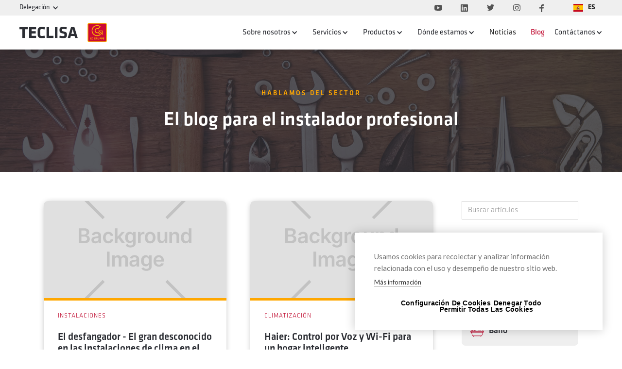

--- FILE ---
content_type: text/html; charset=utf-8
request_url: https://www.teclisa.com/blog
body_size: 43644
content:
<!DOCTYPE html><!-- Last Published: Fri Jan 23 2026 20:28:32 GMT+0000 (Coordinated Universal Time) --><html data-wf-domain="www.teclisa.com" data-wf-page="5ffae3013928de56714024fe" data-wf-site="5e8326deeb7ca059e0062056"><head><meta charset="utf-8"/><title>Blog para el Instalador Profesional | Teclisa</title><meta content="Te ayudamos a entender nuestros productos, estar al corriente de nuevas actualizaciones y ofrecerte breves explicaciones que te podrán ayudar en tu día a día." name="description"/><meta content="Blog para el Instalador Profesional | Teclisa" property="og:title"/><meta content="Te ayudamos a entender nuestros productos, estar al corriente de nuevas actualizaciones y ofrecerte breves explicaciones que te podrán ayudar en tu día a día." property="og:description"/><meta content="https://cdn.prod.website-files.com/5e8326deeb7ca059e0062056/5f2973cf070e70e524a85a58_opengraphteclisa2-02.jpg" property="og:image"/><meta content="Blog para el Instalador Profesional | Teclisa" property="twitter:title"/><meta content="Te ayudamos a entender nuestros productos, estar al corriente de nuevas actualizaciones y ofrecerte breves explicaciones que te podrán ayudar en tu día a día." property="twitter:description"/><meta content="https://cdn.prod.website-files.com/5e8326deeb7ca059e0062056/5f2973cf070e70e524a85a58_opengraphteclisa2-02.jpg" property="twitter:image"/><meta property="og:type" content="website"/><meta content="summary_large_image" name="twitter:card"/><meta content="width=device-width, initial-scale=1" name="viewport"/><link href="https://cdn.prod.website-files.com/5e8326deeb7ca059e0062056/css/teclisa.webflow.shared.1968f35f0.min.css" rel="stylesheet" type="text/css" integrity="sha384-GWjzXw1rIFLSoMx8ouwOm93xkUHp5E6cZKS3huelwqXbvHZoDE97LDIPBwEDaQG3" crossorigin="anonymous"/><link href="https://fonts.googleapis.com" rel="preconnect"/><link href="https://fonts.gstatic.com" rel="preconnect" crossorigin="anonymous"/><script src="https://ajax.googleapis.com/ajax/libs/webfont/1.6.26/webfont.js" type="text/javascript"></script><script type="text/javascript">WebFont.load({  google: {    families: ["Lato:100,100italic,300,300italic,400,400italic,700,700italic,900,900italic"]  }});</script><script type="text/javascript">!function(o,c){var n=c.documentElement,t=" w-mod-";n.className+=t+"js",("ontouchstart"in o||o.DocumentTouch&&c instanceof DocumentTouch)&&(n.className+=t+"touch")}(window,document);</script><link href="https://cdn.prod.website-files.com/5e8326deeb7ca059e0062056/5f29761ab9f733d9bc018acc_favicon-teclisa-04.png" rel="shortcut icon" type="image/x-icon"/><link href="https://cdn.prod.website-files.com/5e8326deeb7ca059e0062056/5f29761ed27a4fae602f3b46_favicon-teclisa-03.png" rel="apple-touch-icon"/><script async="" src="https://www.googletagmanager.com/gtag/js?id=UA-21903762-44"></script><script type="text/javascript">window.dataLayer = window.dataLayer || [];function gtag(){dataLayer.push(arguments);}gtag('js', new Date());gtag('config', 'UA-21903762-44', {'anonymize_ip': false});</script><script src="https://cdn.cookiehub.eu/c2/7ee79bde.js"></script>
<script type="text/javascript">
window.dataLayer = window.dataLayer || [];
function gtag(){dataLayer.push(arguments);}
gtag('consent','default',{'security_storage':'granted','functionality_storage':'denied','personalization_storage':'denied','ad_storage':'denied','ad_user_data':'denied','ad_personalization':'denied','analytics_storage':'denied','wait_for_update':500});
document.addEventListener("DOMContentLoaded", function(event) {
var cpm = {};
window.cookiehub.load(cpm);
});
</script>
<!-- Google Tag Manager -->
<script>(function(w,d,s,l,i){w[l]=w[l]||[];w[l].push({'gtm.start':
new Date().getTime(),event:'gtm.js'});var f=d.getElementsByTagName(s)[0],
j=d.createElement(s),dl=l!='dataLayer'?'&l='+l:'';j.async=true;j.src=
'https://www.googletagmanager.com/gtm.js?id='+i+dl;f.parentNode.insertBefore(j,f);
})(window,document,'script','dataLayer','GTM-N8BW822');</script>
<!-- End Google Tag Manager -->

<script type='text/javascript' src='https://platform-api.sharethis.com/js/sharethis.js#property=5e9d8b69ddb446001928cd0f&product=inline-share-buttons&cms=sop' async='async'></script>

<script type="text/javascript" src="https://cdn.weglot.com/weglot.min.js"></script>
<script>
    Weglot.initialize({
        api_key: 'wg_1631c457757380719f4fe07610c1f1869'
    });
</script>

<style>
#ch2-dialog-title{display:none!important;}

.ch2-btn {
	padding:0px!important;
	background:transparent!important;
	color: black!important;
	text-transform: capitalize!important;
	text-decoration: none!important;
	font-weight: bold!important;
  	box-shadow: none!important;
	font-size: 14px!important;
}
</style></head><body class="body"><div class="banner-wrapper"><div class="container-banner"><div class="banner-flex-wrapper"><div class="banner-left"><div data-w-id="f0e76af0-c906-6f92-a5d5-efd04902fd41" class="banner-dropdown"><div>Delegación</div><div class="dropdown-icon w-icon-dropdown-toggle"></div><div class="banner-dropdown-options"><a data-w-id="f0e76af0-c906-6f92-a5d5-efd04902fd46" href="#" class="banner-dropdown-link-block-cat w-inline-block"><div>Cataluña</div></a><a data-w-id="f0e76af0-c906-6f92-a5d5-efd04902fd49" href="#" class="banner-dropdown-link-block-bal w-inline-block"><div>Baleares</div></a><a data-w-id="f0e76af0-c906-6f92-a5d5-efd04902fd4c" href="#" class="banner-dropdown-link-block-lev w-inline-block"><div>Levante</div></a></div></div><div class="cat-info"><a data-w-id="f0e76af0-c906-6f92-a5d5-efd04902fd50" href="mailto:info.cat@teclisa.com" class="cat-info-email w-inline-block"><div class="envelope-svg"><div class="w-embed"><svg xmlns="http://www.w3.org/2000/svg" width="100%" height="100%" viewBox="0 0 16 12">
<style type="text/css">#envelope{fill:currentColor;}</style>
  <path id="envelope" d="M15.7,67.963a.188.188,0,0,1,.3.147V74.5A1.5,1.5,0,0,1,14.5,76H1.5A1.5,1.5,0,0,1,0,74.5V68.113a.187.187,0,0,1,.3-.147c.7.544,1.628,1.234,4.816,3.55C5.778,72,6.891,73.009,8,73c1.116.009,2.25-1.025,2.884-1.488C14.072,69.2,15,68.506,15.7,67.963ZM8,72c.725.013,1.769-.912,2.294-1.294,4.147-3.009,4.463-3.272,5.419-4.022A.748.748,0,0,0,16,66.094V65.5A1.5,1.5,0,0,0,14.5,64H1.5A1.5,1.5,0,0,0,0,65.5v.594a.752.752,0,0,0,.288.591c.956.747,1.272,1.012,5.419,4.022C6.231,71.088,7.275,72.013,8,72Z" transform="translate(0 -64)" fill="#545454"/>
</svg></div></div><div class="banner-email">info.cat@teclisa.com</div></a><a href="tel:+34932025533" class="cat-info-phone w-inline-block"><div class="phone-svg"><div class="w-embed"><svg xmlns="http://www.w3.org/2000/svg" width="12.556" height="12.556" viewBox="0 0 12.556 12.556">
<style type="text/css">#phone{fill:currentColor;}</style>
  <path id="phone" d="M12.09.593,9.539,0a.592.592,0,0,0-.674.341L7.688,3.092a.587.587,0,0,0,.169.687L9.343,4.995A9.089,9.089,0,0,1,5,9.34L3.781,7.854a.588.588,0,0,0-.687-.169L.348,8.862A.6.6,0,0,0,0,9.539l.589,2.55a.588.588,0,0,0,.574.456A11.378,11.378,0,0,0,12.546,1.167.588.588,0,0,0,12.09.593Z" transform="translate(0.01 0.011)" fill="#545454"/>
</svg></div></div><div>+34 93 303 55 33</div></a></div><div class="bal-info"><a data-w-id="f0e76af0-c906-6f92-a5d5-efd04902fd5b" href="mailto:info.baleares@teclisa.com" class="cat-info-email w-inline-block"><div class="envelope-svg"><div class="w-embed"><svg xmlns="http://www.w3.org/2000/svg" width="100%" height="100%" viewBox="0 0 16 12">
<style type="text/css">#envelope{fill:currentColor;}</style>
  <path id="envelope" d="M15.7,67.963a.188.188,0,0,1,.3.147V74.5A1.5,1.5,0,0,1,14.5,76H1.5A1.5,1.5,0,0,1,0,74.5V68.113a.187.187,0,0,1,.3-.147c.7.544,1.628,1.234,4.816,3.55C5.778,72,6.891,73.009,8,73c1.116.009,2.25-1.025,2.884-1.488C14.072,69.2,15,68.506,15.7,67.963ZM8,72c.725.013,1.769-.912,2.294-1.294,4.147-3.009,4.463-3.272,5.419-4.022A.748.748,0,0,0,16,66.094V65.5A1.5,1.5,0,0,0,14.5,64H1.5A1.5,1.5,0,0,0,0,65.5v.594a.752.752,0,0,0,.288.591c.956.747,1.272,1.012,5.419,4.022C6.231,71.088,7.275,72.013,8,72Z" transform="translate(0 -64)" fill="#545454"/>
</svg></div></div><div class="banner-email">info.baleares@teclisa.com</div></a><a href="tel:+34971752904" class="cat-info-phone w-inline-block"><div class="phone-svg"><div class="w-embed"><svg xmlns="http://www.w3.org/2000/svg" width="12.556" height="12.556" viewBox="0 0 12.556 12.556">
<style type="text/css">#phone{fill:currentColor;}</style>
  <path id="phone" d="M12.09.593,9.539,0a.592.592,0,0,0-.674.341L7.688,3.092a.587.587,0,0,0,.169.687L9.343,4.995A9.089,9.089,0,0,1,5,9.34L3.781,7.854a.588.588,0,0,0-.687-.169L.348,8.862A.6.6,0,0,0,0,9.539l.589,2.55a.588.588,0,0,0,.574.456A11.378,11.378,0,0,0,12.546,1.167.588.588,0,0,0,12.09.593Z" transform="translate(0.01 0.011)" fill="#545454"/>
</svg></div></div><div>+34 971 75 29 04</div></a></div><div class="lev-info"><a data-w-id="f0e76af0-c906-6f92-a5d5-efd04902fd66" href="mailto:info.levante@teclisa.com" class="cat-info-email w-inline-block"><div class="envelope-svg"><div class="w-embed"><svg xmlns="http://www.w3.org/2000/svg" width="100%" height="100%" viewBox="0 0 16 12">
<style type="text/css">#envelope{fill:currentColor;}</style>
  <path id="envelope" d="M15.7,67.963a.188.188,0,0,1,.3.147V74.5A1.5,1.5,0,0,1,14.5,76H1.5A1.5,1.5,0,0,1,0,74.5V68.113a.187.187,0,0,1,.3-.147c.7.544,1.628,1.234,4.816,3.55C5.778,72,6.891,73.009,8,73c1.116.009,2.25-1.025,2.884-1.488C14.072,69.2,15,68.506,15.7,67.963ZM8,72c.725.013,1.769-.912,2.294-1.294,4.147-3.009,4.463-3.272,5.419-4.022A.748.748,0,0,0,16,66.094V65.5A1.5,1.5,0,0,0,14.5,64H1.5A1.5,1.5,0,0,0,0,65.5v.594a.752.752,0,0,0,.288.591c.956.747,1.272,1.012,5.419,4.022C6.231,71.088,7.275,72.013,8,72Z" transform="translate(0 -64)" fill="#545454"/>
</svg></div></div><div class="banner-email">info.levante@teclisa.com</div></a><a href="tel:+34961340850" class="cat-info-phone w-inline-block"><div class="phone-svg"><div class="w-embed"><svg xmlns="http://www.w3.org/2000/svg" width="12.556" height="12.556" viewBox="0 0 12.556 12.556">
<style type="text/css">#phone{fill:currentColor;}</style>
  <path id="phone" d="M12.09.593,9.539,0a.592.592,0,0,0-.674.341L7.688,3.092a.587.587,0,0,0,.169.687L9.343,4.995A9.089,9.089,0,0,1,5,9.34L3.781,7.854a.588.588,0,0,0-.687-.169L.348,8.862A.6.6,0,0,0,0,9.539l.589,2.55a.588.588,0,0,0,.574.456A11.378,11.378,0,0,0,12.546,1.167.588.588,0,0,0,12.09.593Z" transform="translate(0.01 0.011)" fill="#545454"/>
</svg></div></div><div>+34 961 34 08 50</div></a></div></div><div class="banner-right"><div class="siguenos-en-redes">Acceso Clientes</div><a href="https://www.youtube.com/channel/UCyiGwfTHAaqVL9ZhfQXjQSA" target="_blank" class="social-icon-link w-inline-block"><div class="social-icon-embed w-embed"><svg xmlns="http://www.w3.org/2000/svg" width="16" height="12" viewBox="0 0 16 12">
<style type="text/css">#youtube{fill:currentColor;}</style>
 <g id="logo-youtube" transform="translate(0 -2)">
    <path id="youtube" data-name="Trazado 15534" d="M15.8,4.8a2.476,2.476,0,0,0-2.2-2.4,39.4,39.4,0,0,0-11.2,0A2.4,2.4,0,0,0,.2,4.8a25.7,25.7,0,0,0,0,6.4,2.476,2.476,0,0,0,2.2,2.4A39.6,39.6,0,0,0,8,14a39.6,39.6,0,0,0,5.6-.4,2.557,2.557,0,0,0,2.2-2.4A26.225,26.225,0,0,0,16,8,26.225,26.225,0,0,0,15.8,4.8ZM6,11V5l5,3Z" fill="#545454"/>
</g>
</svg></div></a><a href="https://ar.linkedin.com/company/gc-gruppe-espana?trk=similar-pages_result-card_full-click" target="_blank" class="social-icon-link w-inline-block"><div class="social-icon-embed w-embed"><svg xmlns="http://www.w3.org/2000/svg" width="100%" height="100%" viewBox="0 0 17.271 17.271">
<style type="text/css">#linkedin{fill:currentColor;}</style>
  <path id="linkedin" d="M16.038,32H1.23A1.239,1.239,0,0,0,0,33.245V48.026a1.239,1.239,0,0,0,1.23,1.245H16.038a1.242,1.242,0,0,0,1.234-1.245V33.245A1.242,1.242,0,0,0,16.038,32ZM5.22,46.8H2.66V38.562H5.224V46.8ZM3.94,37.436a1.484,1.484,0,1,1,1.484-1.484A1.485,1.485,0,0,1,3.94,37.436ZM14.815,46.8h-2.56V42.795c0-.956-.019-2.186-1.33-2.186-1.334,0-1.538,1.041-1.538,2.117V46.8H6.828V38.562H9.283v1.126h.035a2.7,2.7,0,0,1,2.425-1.33c2.591,0,3.073,1.708,3.073,3.928Z" transform="translate(0 -32)" fill="#545454"/>
</svg></div></a><a href="https://twitter.com/GCGruppe_ES" target="_blank" class="social-icon-link w-inline-block"><div class="social-icon-embed w-embed"><svg xmlns="http://www.w3.org/2000/svg" width="100%" height="100%" viewBox="0 0 20.694 16.807">
<style type="text/css">#twitter{fill:currentColor;}</style>
  <path id="twitter" d="M18.567,52.271c.013.184.013.368.013.551A11.984,11.984,0,0,1,6.513,64.889,11.985,11.985,0,0,1,0,62.985a8.772,8.772,0,0,0,1.024.053A8.494,8.494,0,0,0,6.29,61.226a4.249,4.249,0,0,1-3.965-2.941,5.348,5.348,0,0,0,.8.066,4.485,4.485,0,0,0,1.116-.144,4.242,4.242,0,0,1-3.4-4.162v-.052a4.271,4.271,0,0,0,1.917.538,4.247,4.247,0,0,1-1.313-5.672,12.055,12.055,0,0,0,8.745,4.438,4.788,4.788,0,0,1-.105-.972,4.245,4.245,0,0,1,7.34-2.9A8.35,8.35,0,0,0,20.116,48.4a4.23,4.23,0,0,1-1.865,2.337,8.5,8.5,0,0,0,2.442-.656A9.117,9.117,0,0,1,18.567,52.271Z" transform="translate(0 -48.082)" fill="#545454"/>
</svg></div></a><a href="https://www.instagram.com/teclisa_gcgruppe/?hl=es" target="_blank" class="social-icon-link w-inline-block"><div class="social-icon-embed w-embed"><svg xmlns="http://www.w3.org/2000/svg" width="100%" height="100%" viewBox="0 0 17.56 17.556">
<style type="text/css">#instagram{fill:currentColor;}</style>
  <path id="instagram" d="M8.707,36.1a4.5,4.5,0,1,0,4.5,4.5A4.494,4.494,0,0,0,8.707,36.1Zm0,7.428A2.926,2.926,0,1,1,11.633,40.6,2.932,2.932,0,0,1,8.707,43.53Zm5.735-7.612a1.05,1.05,0,1,1-1.05-1.05A1.047,1.047,0,0,1,14.442,35.918Zm2.981,1.066A5.2,5.2,0,0,0,16.005,33.3a5.23,5.23,0,0,0-3.679-1.418c-1.449-.082-5.794-.082-7.243,0A5.222,5.222,0,0,0,1.4,33.3,5.213,5.213,0,0,0-.013,36.979c-.082,1.449-.082,5.794,0,7.244A5.2,5.2,0,0,0,1.4,47.9,5.236,5.236,0,0,0,5.083,49.32c1.449.082,5.794.082,7.243,0A5.2,5.2,0,0,0,16.005,47.9a5.23,5.23,0,0,0,1.418-3.679C17.506,42.773,17.506,38.433,17.424,36.983Zm-1.873,8.795a2.963,2.963,0,0,1-1.669,1.669c-1.156.458-3.9.353-5.175.353s-4.023.1-5.175-.353a2.963,2.963,0,0,1-1.669-1.669c-.458-1.156-.353-3.9-.353-5.175s-.1-4.023.353-5.175a2.963,2.963,0,0,1,1.669-1.669c1.156-.458,3.9-.353,5.175-.353s4.023-.1,5.175.353a2.963,2.963,0,0,1,1.669,1.669c.458,1.156.353,3.9.353,5.175S16.009,44.626,15.551,45.778Z" transform="translate(0.075 -31.825)" fill="#545454"/>
</svg></div></a><a href="https://www.facebook.com/gcgruppe.es/?__tn__=%2Cd%2CP-R&amp;eid=ARC-nLlfefkqzdHd2UqMsHQ4M3-O3cPtlIrzbQqvqVPAuaJ-hN2blpDBmcGaEC7MQCva-TgdFcpf8K4a" target="_blank" class="social-icon-link w-inline-block"><div class="social-icon-embed w-embed"><svg id="facebook" xmlns="http://www.w3.org/2000/svg" width="9" height="16" viewBox="0 0 9 16">
<style type="text/css">#facebook-2{fill:currentColor;}</style>
  <path id="facebook-2" data-name="Facebook" d="M10,20V12.471H7V9.647h3V8.131C10,5.26,11.49,4,13.925,4A14.387,14.387,0,0,1,16,4.123v2.7H14.339C13.305,6.824,13,7.358,13,8.44V9.647h2.974l-.411,2.824H13V20Z" transform="translate(-7 -4)" fill="#545454"/>
</svg></div></a><div class="weglot-ui-kit"><div data-w-id="3ea207aa-1a2b-b012-47c0-03dc8a097be6" class="wg-element-wrapper sw6"><div data-hover="true" data-delay="300" data-w-id="3ea207aa-1a2b-b012-47c0-03dc8a097be7" class="wg-dropdown-1 w-dropdown"><div lang="es" class="wg-dd-1-togle w-dropdown-toggle"><div class="wg-selector-text-wrapper"><div class="wg-flag"><img src="https://cdn.prod.website-files.com/5f15b6c17057b15a01e5050c/5f15b6c1dbc872eed8ac057c_es.svg" alt="" class="wg-flag-ico"/></div><div>ES</div></div></div><nav class="wg-dd-1-list wg-dropdown-link-flag w-dropdown-list"><a lang="ca" href="#" class="wg-dropdown-1-link w-inline-block"><div class="wg-selector-text-wrapper"><div class="wg-flag"><img src="https://cdn.prod.website-files.com/5e8326deeb7ca059e0062056/5f15c45bce478056424fba7d_iso-flag-ca.png" sizes="100vw" srcset="https://cdn.prod.website-files.com/5e8326deeb7ca059e0062056/5f15c45bce478056424fba7d_iso-flag-ca-p-500.png 500w, https://cdn.prod.website-files.com/5e8326deeb7ca059e0062056/5f15c45bce478056424fba7d_iso-flag-ca.png 512w" alt="Bandera de Idioma Catalán" class="wg-flag-ico"/></div><div>CA</div></div></a><a lang="en" href="#" class="wg-dropdown-1-link w-inline-block"><div class="wg-selector-text-wrapper"><div class="wg-flag"><img src="https://cdn.prod.website-files.com/5f15b6c17057b15a01e5050c/5f15b6c1dbc872cdd3ac057e_gb.svg" alt="" class="wg-flag-ico"/></div><div>EN</div></div></a><a lang="de" href="#" class="wg-dropdown-1-link w-inline-block"><div class="wg-selector-text-wrapper"><div class="wg-flag"><img src="https://cdn.prod.website-files.com/5f15b6c17057b15a01e5050c/5f15b6c1dbc8728627ac057a_de.svg" alt="" class="wg-flag-ico"/></div><div>DE</div></div></a></nav></div></div></div></div></div></div></div><div data-collapse="medium" data-animation="default" data-duration="400" data-easing="ease" data-easing2="ease" role="banner" class="navbar w-nav"><div class="container-nav w-container"><div class="nav-flex-wrapper"><a href="/" class="brand w-nav-brand"><img src="https://cdn.prod.website-files.com/5e8326deeb7ca059e0062056/5e8332d3620383a49ed1b5d1_Grupo%2040.svg" width="120" alt="logo TECLISA" class="teclisa-logo"/><img src="https://cdn.prod.website-files.com/5e8326deeb7ca059e0062056/5e83275c790e747941d56ce2_Logo%20GC%20Color.svg" alt="logo GC Gruppe" class="gc-gruppe-logo"/></a><nav role="navigation" class="nav-menu w-nav-menu"><div data-w-id="4ef787f8-0afb-2a8e-9abd-b5660a544610" class="nav-link-sobre-nosotros dropdown"><div class="nav-link-flex-wrapper"><a href="/sobre-nosotros" class="text-block-4 clicable">Sobre nosotros</a><div class="nav-link-dropdown-icon w-icon-dropdown-toggle"></div><div class="sobre-nosotros-dropdown-options nav"><a href="https://www.teclisa.com/sobre-nosotros#empresa" class="navbar-dropdown-option smaller w-inline-block"><div>Empresa</div></a><a href="https://www.teclisa.com/sobre-nosotros#gc-gruppe" class="navbar-dropdown-option smaller w-inline-block"><div>Pertenencia a GC Gruppe</div></a><a href="/gc-academy-formaciones-y-webinars" class="navbar-dropdown-option smaller w-inline-block"><div>GC Academy</div></a><a href="https://gccalc.es/" target="_blank" class="navbar-dropdown-option smaller w-inline-block"><div>GC Calc</div></a><a href="/gc-sostenibilidad-y-medio-ambiente" class="navbar-dropdown-option smaller w-inline-block"><div>GC Sostenibilidad</div></a><a href="https://www.teclisa.com/sobre-nosotros#trabaja-con-nosotros" class="navbar-dropdown-option smaller w-inline-block"><div>Trabaja con nosotros</div></a></div></div></div><div data-w-id="a1318674-2fba-3d42-8958-a8ba6d761296" class="nav-link-servicios dropdown"><div class="nav-link-flex-wrapper"><a href="/nuestros-servicios-asesoramiento-y-formacion" class="text-block-4 clicable">Servicios</a><div class="nav-link-dropdown-icon w-icon-dropdown-toggle"></div><div class="servicios-dropdown-options nav"><a href="https://www.teclisa.com/servicios#asesoramiento-tecnico" class="navbar-dropdown-option smaller w-inline-block"><div>Asesoramiento técnico</div></a><a href="https://www.teclisa.com/nuestros-servicios-asesoramiento-y-formacion#formacion" class="navbar-dropdown-option smaller w-inline-block"><div>Formaciones</div></a><a href="https://www.teclisa.com/servicios#financiacion" class="navbar-dropdown-option smaller w-inline-block"><div>Financiación</div></a><a href="https://www.teclisa.com/servicios#puntos-venta" class="navbar-dropdown-option smaller w-inline-block"><div>Puntos de venta</div></a><a href="https://www.teclisa.com/servicios#servicio-entrega" class="navbar-dropdown-option smaller w-inline-block"><div>Entrega de material</div></a><a href="https://www.teclisa.com/servicios#desarrollo-proyectos" class="navbar-dropdown-option smaller w-inline-block"><div>Desarrollo de proyectos</div></a></div></div></div><div data-w-id="f44b26ce-ac9e-1824-d250-2efa8609d638" class="nav-link-productos dropdown _3"><div class="nav-link-flex-wrapper"><a href="/nuestros-productos" class="text-block-4 w-inline-block"><div class="text-block-2">Productos</div></a><div class="nav-link-dropdown-icon w-icon-dropdown-toggle"></div><div class="productos-dropdown-options nav"><a href="/proveedores-y-marcas" class="navbar-dropdown-option w-inline-block"><div>Buscador de Proveedores</div></a><a href="/catalogos-y-tarifas" class="navbar-dropdown-option w-inline-block"><div>Catálogos y Tarifas</div></a><div data-hover="false" data-delay="0" class="navbar-dropdown-option multi-level w-dropdown"><div class="nav-bar multinivel-toggle w-dropdown-toggle"><div class="icon-2 transform-90 w-icon-dropdown-toggle"></div><div>Gamas de productos</div></div><nav class="dropdown-list w-dropdown-list"><a href="/productos-de-bano-y-ceramica" class="doble-nivel-dropdown-item w-dropdown-link">Baño y Cerámica</a><a href="/productos-de-calefaccion-y-acs" class="doble-nivel-dropdown-item w-dropdown-link">Calefacción</a><a href="/climatizacion-y-aire-acondicionado" class="doble-nivel-dropdown-item w-dropdown-link">Climatización</a><a href="/cocinas-y-electrodomesticos" class="doble-nivel-dropdown-item w-dropdown-link">Cocinas y Electrodomésticos</a><a href="/domotica-y-telecomunicaciones" class="doble-nivel-dropdown-item w-dropdown-link">Domótica y Telecomunicaciones</a><a href="/electricidad-e-iluminacion" class="doble-nivel-dropdown-item w-dropdown-link">Electricidad e iluminación</a><a href="/energias-renovables" class="doble-nivel-dropdown-item w-dropdown-link">Energías Renovables</a><a href="/ferreteria-y-herramientas" class="doble-nivel-dropdown-item w-dropdown-link">Ferretería y Herramientas</a><a href="/instalaciones" class="doble-nivel-dropdown-item w-dropdown-link">Instalaciones y Fontanería</a></nav></div><div data-hover="false" data-delay="0" class="navbar-dropdown-option multi-level w-dropdown"><div class="nav-bar multinivel-toggle w-dropdown-toggle"><div class="icon-2 transform-90 w-icon-dropdown-toggle"></div><div>Marcas exclusivas</div></div><nav class="dropdown-list marcas-exclusivas w-dropdown-list"><a href="/trinnity" class="doble-nivel-dropdown-item marcas-exclusivas w-dropdown-link">Trinnity</a></nav></div></div></div></div><div data-w-id="a1318674-2fba-3d42-8958-a8ba6d7612b6" class="nav-link-donde-estamos dropdown"><div class="nav-link-flex-wrapper"><a href="/donde-estamos-general" class="text-block-4 w-inline-block"><div class="text-block-2">Dónde estamos</div></a><div class="nav-link-dropdown-icon w-icon-dropdown-toggle"></div><div class="donde-estamos-dropdown-options nav"><a href="/donde-estamos-general" class="navbar-dropdown-option w-inline-block"><div>Todas las zonas</div></a><a href="https://www.teclisa.com/donde-estamos-levante#central-albacete" class="navbar-dropdown-option w-inline-block"><div>Albacete</div></a><a href="https://www.teclisa.com/donde-estamos-levante#central-alicante" class="navbar-dropdown-option w-inline-block"><div>Alicante</div></a><a href="https://www.teclisa.com/donde-estamos-cataluna#central-barcelona" class="navbar-dropdown-option w-inline-block"><div>Barcelona</div></a><a href="https://www.teclisa.com/donde-estamos-levante#central-castellon" class="navbar-dropdown-option w-inline-block"><div>Castellón</div></a><a href="https://www.teclisa.com/donde-estamos-baleares#central-ibiza" class="navbar-dropdown-option w-inline-block"><div>Ibiza</div></a><a href="https://www.teclisa.com/donde-estamos-baleares#central-mallorca" class="navbar-dropdown-option w-inline-block"><div>Mallorca</div></a><a href="https://www.teclisa.com/donde-estamos-levante#central-murcia" class="navbar-dropdown-option w-inline-block"><div>Murcia</div></a><a href="https://www.teclisa.com/donde-estamos-cataluna#central-tarragona" class="navbar-dropdown-option w-inline-block"><div>Tarragona</div></a><a href="https://www.teclisa.com/donde-estamos-levante#central-valencia" class="navbar-dropdown-option w-inline-block"><div>Valencia</div></a></div></div></div><a href="/noticias" class="nav-link w-nav-link">Noticias</a><a href="/blog" aria-current="page" class="nav-link w-nav-link w--current">Blog</a><div data-w-id="a1318674-2fba-3d42-8958-a8ba6d7612c9" class="nav-link-contactanos dropdown"><div class="nav-link-flex-wrapper"><a href="/contacto-general-delegaciones" class="text-block-4 w-inline-block"><div class="text-block-2">Contáctanos</div></a><div class="nav-link-dropdown-icon w-icon-dropdown-toggle"></div><div class="contactanos-dropdown-options nav"><a href="/contacto-general-delegaciones" class="navbar-dropdown-option w-inline-block"><div>General</div></a><a href="/contacto-cataluna" class="navbar-dropdown-option w-inline-block"><div>Cataluña</div></a><a href="/contacto-baleares" class="navbar-dropdown-option w-inline-block"><div>Baleares</div></a><a href="/contacto-levante" class="navbar-dropdown-option w-inline-block"><div>Levante</div></a></div></div></div></nav><div class="responsive-weglot-and-ham-wrapper"><div data-w-id="a1318674-2fba-3d42-8958-a8ba6d7612d8" class="menu-button"><div data-is-ix2-target="1" class="hamburger-lottie-animation" data-w-id="a1318674-2fba-3d42-8958-a8ba6d7612d9" data-animation-type="lottie" data-src="https://cdn.prod.website-files.com/5e8326deeb7ca059e0062056/5e837c0d10183e342130ed47_lottieflow-menu-nav-08-2C2E34-easey.json" data-loop="0" data-direction="1" data-autoplay="0" data-renderer="svg" data-default-duration="2.0208333333333335" data-duration="2.0208333333333335" data-ix2-initial-state="0"></div></div></div></div></div></div><div class="phone-menu-wrapper new"><div class="phone-dropdowns-wrapper"><div data-hover="false" data-delay="0" data-w-id="a4ce1b99-5ea2-b355-b41f-5a43d9a4e2ae" class="phone-menu-dropdown w-dropdown"><div class="phone-menu-link w-dropdown-toggle"><div class="dropwdown-icon-arrow w-icon-dropdown-toggle"></div><div class="mr-10">Sobre nosotros</div></div><nav class="phone-menu-dropdown-list w-dropdown-list"><a href="/sobre-nosotros" class="phone-menu-dropdown-link w-dropdown-link">VER TODO</a><a href="https://www.teclisa.com/sobre-nosotros#empresa" class="phone-menu-dropdown-link w-dropdown-link">EMPRESA</a><a href="https://www.teclisa.com/sobre-nosotros#gc-gruppe" class="phone-menu-dropdown-link w-dropdown-link">GC GRUPPE</a><a href="/gc-academy-formaciones-y-webinars" class="phone-menu-dropdown-link w-dropdown-link">GC ACADEMY</a><a href="https://gccalc.es/" target="_blank" class="phone-menu-dropdown-link w-dropdown-link">GC CALC</a><a href="/gc-sostenibilidad-y-medio-ambiente" class="phone-menu-dropdown-link w-dropdown-link">GC SOSTENIBILIDAD</a><a href="https://www.teclisa.com/sobre-nosotros#trabaja-con-nosotros" class="phone-menu-dropdown-link w-dropdown-link">TRABAJA CON NOSOTROS</a></nav></div><div data-hover="false" data-delay="0" data-w-id="4b1940a5-a589-27fd-9f95-cbc0172ebd0a" class="phone-menu-dropdown w-dropdown"><div class="phone-menu-link w-dropdown-toggle"><div class="dropwdown-icon-arrow w-icon-dropdown-toggle"></div><div class="mr-10">Servicios</div></div><nav class="phone-menu-dropdown-list w-dropdown-list"><a href="/nuestros-servicios-asesoramiento-y-formacion" class="phone-menu-dropdown-link w-dropdown-link">VER TODO</a><a href="https://www.teclisa.com/servicios#asesoramiento-tecnico" class="phone-menu-dropdown-link w-dropdown-link">Asesoramiento técnico</a><a href="https://www.teclisa.com/nuestros-servicios-asesoramiento-y-formacion#formacion" class="phone-menu-dropdown-link w-dropdown-link">formaciONES</a><a href="https://www.teclisa.com/servicios#financiacion" class="phone-menu-dropdown-link w-dropdown-link">financiación</a><a href="https://www.teclisa.com/servicios#puntos-venta" class="phone-menu-dropdown-link w-dropdown-link">puntos de venta</a><a href="https://www.teclisa.com/servicios#servicio-entrega" class="phone-menu-dropdown-link w-dropdown-link">entrega de material</a><a href="https://www.teclisa.com/servicios#desarrollo-proyectos" class="phone-menu-dropdown-link w-dropdown-link">desarrollo de proyectos</a></nav></div><div data-hover="false" data-delay="0" data-w-id="4b1940a5-a589-27fd-9f95-cbc0172ebd1e" class="phone-menu-dropdown w-dropdown"><div class="phone-menu-link w-dropdown-toggle"><div class="dropwdown-icon-arrow w-icon-dropdown-toggle"></div><div class="mr-10">PRODUCTOS</div></div><nav class="phone-menu-dropdown-list w-dropdown-list"><a href="/nuestros-productos" class="phone-menu-dropdown-link w-dropdown-link">VER TODOS</a><a href="/proveedores-y-marcas" class="phone-menu-dropdown-link w-dropdown-link">Buscador de proveedores</a><a href="/catalogos-y-tarifas" class="phone-menu-dropdown-link w-dropdown-link">catálogos y tarifas</a><div data-hover="false" data-delay="0" class="doble-level-dropdown-link w-dropdown"><div class="doble-leve-dropdown-text w-dropdown-toggle"><div class="w-icon-dropdown-toggle"></div><div>GAMAS DE PRODUCTO</div></div><nav class="dropdown-list-2 w-dropdown-list"><a href="/productos-de-bano-y-ceramica" class="phone-menu-dropdown-link second-level w-dropdown-link">baño y cerámica</a><a href="/productos-de-calefaccion-y-acs" class="phone-menu-dropdown-link second-level w-dropdown-link">CALEFACCIÓN</a><a href="/climatizacion-y-aire-acondicionado" class="phone-menu-dropdown-link second-level w-dropdown-link">climatización</a><a href="/cocinas-y-electrodomesticos" class="phone-menu-dropdown-link second-level w-dropdown-link">COCINAS Y ELECTRODOMÉSTICOS</a><a href="/domotica-y-telecomunicaciones" class="phone-menu-dropdown-link second-level w-dropdown-link">DOMÓTICA Y TELECOMUNICACIONES</a><a href="/electricidad-e-iluminacion" class="phone-menu-dropdown-link second-level w-dropdown-link">electricidad e iluminación</a><a href="/energias-renovables" class="phone-menu-dropdown-link second-level w-dropdown-link">energías renovables</a><a href="/ferreteria-y-herramientas" class="phone-menu-dropdown-link second-level w-dropdown-link">ferretería y herramientas</a><a href="/instalaciones" class="phone-menu-dropdown-link second-level w-dropdown-link">instalaciones y fontanería</a></nav></div><div data-hover="false" data-delay="0" class="doble-level-dropdown-link w-dropdown"><div class="doble-leve-dropdown-text w-dropdown-toggle"><div class="w-icon-dropdown-toggle"></div><div>marcas exclusivas</div></div><nav class="dropdown-list-2 w-dropdown-list"><a href="/trinnity" class="phone-menu-dropdown-link second-level w-dropdown-link">TRINNITY</a></nav></div></nav></div><div data-hover="false" data-delay="0" data-w-id="4b1940a5-a589-27fd-9f95-cbc0172ebd3b" class="phone-menu-dropdown w-dropdown"><div class="phone-menu-link w-dropdown-toggle"><div class="dropwdown-icon-arrow w-icon-dropdown-toggle"></div><div class="mr-10">DóNDE ESTAMOS</div></div><nav class="phone-menu-dropdown-list w-dropdown-list"><a href="/donde-estamos-general" class="phone-menu-dropdown-link w-dropdown-link">VER TODOS</a><a href="https://www.teclisa.com/donde-estamos-levante#central-albacete" class="phone-menu-dropdown-link w-dropdown-link">Albacete</a><a href="https://www.teclisa.com/donde-estamos-levante#central-alicante" class="phone-menu-dropdown-link w-dropdown-link">alicante</a><a href="https://www.teclisa.com/donde-estamos-cataluna#central-barcelona" class="phone-menu-dropdown-link w-dropdown-link">barcelona</a><a href="https://www.teclisa.com/donde-estamos-levante#central-castellon" class="phone-menu-dropdown-link w-dropdown-link">castellón</a><a href="https://www.teclisa.com/donde-estamos-baleares#central-ibiza" class="phone-menu-dropdown-link w-dropdown-link">ibiza</a><a href="https://www.teclisa.com/donde-estamos-baleares#central-mallorca" class="phone-menu-dropdown-link w-dropdown-link">mallorca</a><a href="https://www.teclisa.com/donde-estamos-levante#central-murcia" class="phone-menu-dropdown-link w-dropdown-link">murcia</a><a href="https://www.teclisa.com/donde-estamos-cataluna#central-tarragona" class="phone-menu-dropdown-link w-dropdown-link">tarragona</a><a href="https://www.teclisa.com/donde-estamos-levante#central-valencia" class="phone-menu-dropdown-link w-dropdown-link">valencia</a></nav></div><a href="/noticias" class="phone-menu-dropdown w-inline-block"><div class="phone-menu-link phone-menu-link-padding">NOTICIAS</div></a><a href="/blog" aria-current="page" class="phone-menu-dropdown w-inline-block w--current"><div class="phone-menu-link phone-menu-link-padding">BLOG</div></a><div data-hover="false" data-delay="0" data-w-id="4b1940a5-a589-27fd-9f95-cbc0172ebd5b" class="phone-menu-dropdown w-dropdown"><div class="phone-menu-link w-dropdown-toggle"><div class="dropwdown-icon-arrow w-icon-dropdown-toggle"></div><div class="mr-10">CONTÁCTANOS</div></div><nav class="phone-menu-dropdown-list w-dropdown-list"><a href="/contacto-general-delegaciones" class="phone-menu-dropdown-link w-dropdown-link">VER TODOS</a><a href="/contacto-cataluna" class="phone-menu-dropdown-link w-dropdown-link">CATALUÑA</a><a href="/contacto-baleares" class="phone-menu-dropdown-link w-dropdown-link">BALEARES</a><a href="/contacto-levante" class="phone-menu-dropdown-link w-dropdown-link">LEVANTE</a></nav></div><div data-hover="false" data-delay="0" data-w-id="4b1940a5-a589-27fd-9f95-cbc0172ebd67" class="phone-menu-dropdown w-dropdown"><div class="phone-menu-link w-dropdown-toggle"><div class="dropwdown-icon-arrow w-icon-dropdown-toggle"></div><div class="mr-10">nuestras redes sociales</div></div><nav class="phone-menu-dropdown-list w-dropdown-list"><a href="https://www.youtube.com/channel/UCyiGwfTHAaqVL9ZhfQXjQSA" target="_blank" class="phone-menu-dropdown-link w-dropdown-link">YOUTUBE</a><a href="https://www.linkedin.com/authwall?trk=gf&amp;trkInfo=AQEcI-uzivH4ZgAAAXNJPfEYu_T0oQddaiwVFyXFGSB423HnDegZXSn9yk_BOQ9z1lN5wfHx0cmnKqh5BpNtOkSajwjrGjdGLI1ihwbTE7jGNc5gB1uaj2w7EjEfPJNUfETcoAI=&amp;originalReferer=https://teclisa.webflow.io/&amp;sessionRedirect=https%3A%2F%2Far.linkedin.com%2Fcompany%2Fgc-gruppe-espana%3Ftrk%3Dsimilar-pages_result-card_full-click" target="_blank" class="phone-menu-dropdown-link w-dropdown-link">linkedin</a><a href="https://twitter.com/GCGruppe_ES" target="_blank" class="phone-menu-dropdown-link w-dropdown-link">twitter</a><a href="https://www.instagram.com/teclisa_gcgruppe/?hl=es" target="_blank" class="phone-menu-dropdown-link w-dropdown-link">instagram</a><a href="https://www.facebook.com/gcgruppe.es/?eid=ARC-nLlfefkqzdHd2UqMsHQ4M3-O3cPtlIrzbQqvqVPAuaJ-hN2blpDBmcGaEC7MQCva-TgdFcpf8K4a" target="_blank" class="phone-menu-dropdown-link w-dropdown-link">facebook</a></nav></div></div><div class="w-embed"><style>
.phone-menu-wrapper{
	overflow-y:scroll;
	overflow-x:hidden;
}

.phone-menu-wrapper::-webkit-scrollbar {
    width: 0px;
}
</style></div></div><div class="semi-hero blog"><div class="container w-container"><div class="semihero-flex-wrapper"><div class="center-align max-width-700"><div class="subtitle">Hablamos del sector</div><h1 class="h1 h1-no-home">El blog para el instalador profesional</h1></div></div></div></div><div class="section blog"><div class="container w-container"><div class="w-layout-grid collection-grid blog-grid"><div class="collection-col"><div class="w-dyn-list"><div role="list" class="blog-posts-list w-dyn-items"><div data-w-id="fa25afba-7227-bff2-552b-ad80d71ff536" role="listitem" class="collection-item w-dyn-item"><a href="/post/desfangador-localicacion-optima" class="collection-card-wrapper w-inline-block"><div class="main-img"><div style="background-image:url(&quot;https://cdn.prod.website-files.com/5e84b9da2643555da4b3244f/5f1ea57dd4b36520b0173d88_Blog%20n%C2%BA%207%20El%20desfangador.jpg&quot;);filter:blur(0px);-webkit-transform:translate3d(0, 0, 0) scale3d(1, 1, 1) rotateX(0) rotateY(0) rotateZ(0) skew(0, 0);-moz-transform:translate3d(0, 0, 0) scale3d(1, 1, 1) rotateX(0) rotateY(0) rotateZ(0) skew(0, 0);-ms-transform:translate3d(0, 0, 0) scale3d(1, 1, 1) rotateX(0) rotateY(0) rotateZ(0) skew(0, 0);transform:translate3d(0, 0, 0) scale3d(1, 1, 1) rotateX(0) rotateY(0) rotateZ(0) skew(0, 0)" class="main-img-bg"></div><div style="opacity:0" class="main-img-overlay"><div class="main-cta"><div class="text-block-7">Leer más</div><div class="cta-main-icon"><div class="w-embed"><svg id="right-arrow" xmlns="http://www.w3.org/2000/svg" width="100%" height="100%" viewBox="0 0 20 13.333">
  <g id="Grupo_66" data-name="Grupo 66">
    <path id="Trazado_47" data-name="Trazado 47" d="M19.878,91.7l-6.25-6.25a.417.417,0,0,0-.711.295v.833a.416.416,0,0,0,.122.295l4.289,4.289H.417A.416.416,0,0,0,0,91.583v.833a.416.416,0,0,0,.417.417H17.327l-4.289,4.289a.416.416,0,0,0-.122.295v.833a.417.417,0,0,0,.711.295l6.25-6.25A.417.417,0,0,0,19.878,91.7Z" transform="translate(0 -85.333)" fill="#ffa700"></path>
  </g>
</svg></div></div></div></div></div><div class="main-info"><div class="main-intro"><div class="main-category-wrapper"><div class="main-category">Instalaciones</div></div><div class="main-date">15/4/2024</div></div><h3 class="main-title">El desfangador - El gran desconocido en las instalaciones de clima en el ámbito residencial</h3><p class="main-p blog">¿Cuál debería ser la localización óptima de un desfangador dentro de una instalación tipo de BCA con emisores separados por un depósito de inercia? </p><div class="filter-text-blocks-hidden weglot-exclude"><div class="w-dyn-bind-empty"></div><div>calefacción</div><div>climatización</div><div class="w-dyn-bind-empty"></div><div class="w-dyn-bind-empty"></div><div class="w-dyn-bind-empty"></div><div>energías renovables</div><div class="w-dyn-bind-empty"></div><div>instalaciones</div><div class="w-dyn-bind-empty"></div></div></div></a></div><div data-w-id="fa25afba-7227-bff2-552b-ad80d71ff536" role="listitem" class="collection-item w-dyn-item"><a href="/post/haier-control-voz-wi-fi" class="collection-card-wrapper w-inline-block"><div class="main-img"><div style="background-image:url(&quot;https://cdn.prod.website-files.com/5e84b9da2643555da4b3244f/65ba0142d4c0a4bc9cdd8c2c_Miniatura%20Blog%20Haier%20-%20Control%20Wi-fi%20y%20Voz.png&quot;);filter:blur(0px);-webkit-transform:translate3d(0, 0, 0) scale3d(1, 1, 1) rotateX(0) rotateY(0) rotateZ(0) skew(0, 0);-moz-transform:translate3d(0, 0, 0) scale3d(1, 1, 1) rotateX(0) rotateY(0) rotateZ(0) skew(0, 0);-ms-transform:translate3d(0, 0, 0) scale3d(1, 1, 1) rotateX(0) rotateY(0) rotateZ(0) skew(0, 0);transform:translate3d(0, 0, 0) scale3d(1, 1, 1) rotateX(0) rotateY(0) rotateZ(0) skew(0, 0)" class="main-img-bg"></div><div style="opacity:0" class="main-img-overlay"><div class="main-cta"><div class="text-block-7">Leer más</div><div class="cta-main-icon"><div class="w-embed"><svg id="right-arrow" xmlns="http://www.w3.org/2000/svg" width="100%" height="100%" viewBox="0 0 20 13.333">
  <g id="Grupo_66" data-name="Grupo 66">
    <path id="Trazado_47" data-name="Trazado 47" d="M19.878,91.7l-6.25-6.25a.417.417,0,0,0-.711.295v.833a.416.416,0,0,0,.122.295l4.289,4.289H.417A.416.416,0,0,0,0,91.583v.833a.416.416,0,0,0,.417.417H17.327l-4.289,4.289a.416.416,0,0,0-.122.295v.833a.417.417,0,0,0,.711.295l6.25-6.25A.417.417,0,0,0,19.878,91.7Z" transform="translate(0 -85.333)" fill="#ffa700"></path>
  </g>
</svg></div></div></div></div></div><div class="main-info"><div class="main-intro"><div class="main-category-wrapper"><div class="main-category">Climatización</div></div><div class="main-date">8/12/2023</div></div><h3 class="main-title">Haier: Control por Voz y Wi-Fi para un hogar inteligente</h3><p class="main-p blog">La aplicación Wi-Fi “hOn” de Haier hace posible controlar todos los electrodomésticos del Grupo Haier en tu hogar inteligente desde una única aplicación de tu smartphone o tablet.</p><div class="filter-text-blocks-hidden weglot-exclude"><div class="w-dyn-bind-empty"></div><div class="w-dyn-bind-empty"></div><div>climatización</div><div class="w-dyn-bind-empty"></div><div class="w-dyn-bind-empty"></div><div class="w-dyn-bind-empty"></div><div class="w-dyn-bind-empty"></div><div class="w-dyn-bind-empty"></div><div class="w-dyn-bind-empty"></div><div class="w-dyn-bind-empty"></div></div></div></a></div><div data-w-id="fa25afba-7227-bff2-552b-ad80d71ff536" role="listitem" class="collection-item w-dyn-item"><a href="/post/ferroli-nueva-gama-de-bombas-de-calor-egea-tech" class="collection-card-wrapper w-inline-block"><div class="main-img"><div style="background-image:url(&quot;https://cdn.prod.website-files.com/5e84b9da2643555da4b3244f/65b4d7a915a1fb486ee4018a_2024-01-27_11h14_48.png&quot;);filter:blur(0px);-webkit-transform:translate3d(0, 0, 0) scale3d(1, 1, 1) rotateX(0) rotateY(0) rotateZ(0) skew(0, 0);-moz-transform:translate3d(0, 0, 0) scale3d(1, 1, 1) rotateX(0) rotateY(0) rotateZ(0) skew(0, 0);-ms-transform:translate3d(0, 0, 0) scale3d(1, 1, 1) rotateX(0) rotateY(0) rotateZ(0) skew(0, 0);transform:translate3d(0, 0, 0) scale3d(1, 1, 1) rotateX(0) rotateY(0) rotateZ(0) skew(0, 0)" class="main-img-bg"></div><div style="opacity:0" class="main-img-overlay"><div class="main-cta"><div class="text-block-7">Leer más</div><div class="cta-main-icon"><div class="w-embed"><svg id="right-arrow" xmlns="http://www.w3.org/2000/svg" width="100%" height="100%" viewBox="0 0 20 13.333">
  <g id="Grupo_66" data-name="Grupo 66">
    <path id="Trazado_47" data-name="Trazado 47" d="M19.878,91.7l-6.25-6.25a.417.417,0,0,0-.711.295v.833a.416.416,0,0,0,.122.295l4.289,4.289H.417A.416.416,0,0,0,0,91.583v.833a.416.416,0,0,0,.417.417H17.327l-4.289,4.289a.416.416,0,0,0-.122.295v.833a.417.417,0,0,0,.711.295l6.25-6.25A.417.417,0,0,0,19.878,91.7Z" transform="translate(0 -85.333)" fill="#ffa700"></path>
  </g>
</svg></div></div></div></div></div><div class="main-info"><div class="main-intro"><div class="main-category-wrapper"><div class="main-category">Calefacción</div></div><div class="main-date">15/11/2023</div></div><h3 class="main-title">Ferroli: Nueva gama de bombas de calor Egea Tech</h3><p class="main-p blog">Ferroli presenta su nueva gama de bombas de calor Egea Tech, una nueva generación que eleva el estándar en la producción de ACS.</p><div class="filter-text-blocks-hidden weglot-exclude"><div class="w-dyn-bind-empty"></div><div>calefacción</div><div class="w-dyn-bind-empty"></div><div class="w-dyn-bind-empty"></div><div class="w-dyn-bind-empty"></div><div class="w-dyn-bind-empty"></div><div class="w-dyn-bind-empty"></div><div class="w-dyn-bind-empty"></div><div class="w-dyn-bind-empty"></div><div class="w-dyn-bind-empty"></div></div></div></a></div><div data-w-id="fa25afba-7227-bff2-552b-ad80d71ff536" role="listitem" class="collection-item w-dyn-item"><a href="/post/rothenberger-romax-compact-iii---nueva-maquina-de-prensado" class="collection-card-wrapper w-inline-block"><div class="main-img"><div style="background-image:url(&quot;https://cdn.prod.website-files.com/5e84b9da2643555da4b3244f/65b4d41b2a2c4afdf8e163aa_2024-01-27_10h59_52.png&quot;);filter:blur(0px);-webkit-transform:translate3d(0, 0, 0) scale3d(1, 1, 1) rotateX(0) rotateY(0) rotateZ(0) skew(0, 0);-moz-transform:translate3d(0, 0, 0) scale3d(1, 1, 1) rotateX(0) rotateY(0) rotateZ(0) skew(0, 0);-ms-transform:translate3d(0, 0, 0) scale3d(1, 1, 1) rotateX(0) rotateY(0) rotateZ(0) skew(0, 0);transform:translate3d(0, 0, 0) scale3d(1, 1, 1) rotateX(0) rotateY(0) rotateZ(0) skew(0, 0)" class="main-img-bg"></div><div style="opacity:0" class="main-img-overlay"><div class="main-cta"><div class="text-block-7">Leer más</div><div class="cta-main-icon"><div class="w-embed"><svg id="right-arrow" xmlns="http://www.w3.org/2000/svg" width="100%" height="100%" viewBox="0 0 20 13.333">
  <g id="Grupo_66" data-name="Grupo 66">
    <path id="Trazado_47" data-name="Trazado 47" d="M19.878,91.7l-6.25-6.25a.417.417,0,0,0-.711.295v.833a.416.416,0,0,0,.122.295l4.289,4.289H.417A.416.416,0,0,0,0,91.583v.833a.416.416,0,0,0,.417.417H17.327l-4.289,4.289a.416.416,0,0,0-.122.295v.833a.417.417,0,0,0,.711.295l6.25-6.25A.417.417,0,0,0,19.878,91.7Z" transform="translate(0 -85.333)" fill="#ffa700"></path>
  </g>
</svg></div></div></div></div></div><div class="main-info"><div class="main-intro"><div class="main-category-wrapper"><div class="main-category">Ferretería</div></div><div class="main-date">8/11/2023</div></div><h3 class="main-title">Rothenberger: Romax Compact III - Nueva máquina de prensado </h3><p class="main-p blog">Rothenberger nos presenta su nueva máquina de prensado Romax Compact III, innovadora para prensados óptimos.</p><div class="filter-text-blocks-hidden weglot-exclude"><div class="w-dyn-bind-empty"></div><div class="w-dyn-bind-empty"></div><div class="w-dyn-bind-empty"></div><div class="w-dyn-bind-empty"></div><div class="w-dyn-bind-empty"></div><div class="w-dyn-bind-empty"></div><div class="w-dyn-bind-empty"></div><div>ferretería</div><div>instalaciones</div><div class="w-dyn-bind-empty"></div></div></div></a></div><div data-w-id="fa25afba-7227-bff2-552b-ad80d71ff536" role="listitem" class="collection-item w-dyn-item"><a href="/post/dab-pumps" class="collection-card-wrapper w-inline-block"><div class="main-img"><div style="background-image:url(&quot;https://cdn.prod.website-files.com/5e84b9da2643555da4b3244f/65bb537143dcf776e23be9b5_Miniatura%20DIVERTRON%20DAB%20PUMPS.png&quot;);filter:blur(0px);-webkit-transform:translate3d(0, 0, 0) scale3d(1, 1, 1) rotateX(0) rotateY(0) rotateZ(0) skew(0, 0);-moz-transform:translate3d(0, 0, 0) scale3d(1, 1, 1) rotateX(0) rotateY(0) rotateZ(0) skew(0, 0);-ms-transform:translate3d(0, 0, 0) scale3d(1, 1, 1) rotateX(0) rotateY(0) rotateZ(0) skew(0, 0);transform:translate3d(0, 0, 0) scale3d(1, 1, 1) rotateX(0) rotateY(0) rotateZ(0) skew(0, 0)" class="main-img-bg"></div><div style="opacity:0" class="main-img-overlay"><div class="main-cta"><div class="text-block-7">Leer más</div><div class="cta-main-icon"><div class="w-embed"><svg id="right-arrow" xmlns="http://www.w3.org/2000/svg" width="100%" height="100%" viewBox="0 0 20 13.333">
  <g id="Grupo_66" data-name="Grupo 66">
    <path id="Trazado_47" data-name="Trazado 47" d="M19.878,91.7l-6.25-6.25a.417.417,0,0,0-.711.295v.833a.416.416,0,0,0,.122.295l4.289,4.289H.417A.416.416,0,0,0,0,91.583v.833a.416.416,0,0,0,.417.417H17.327l-4.289,4.289a.416.416,0,0,0-.122.295v.833a.417.417,0,0,0,.711.295l6.25-6.25A.417.417,0,0,0,19.878,91.7Z" transform="translate(0 -85.333)" fill="#ffa700"></path>
  </g>
</svg></div></div></div></div></div><div class="main-info"><div class="main-intro"><div class="main-category-wrapper"><div class="main-category">Instalaciones</div></div><div class="main-date">31/10/2023</div></div><h3 class="main-title">DAB Pumps: Nueva forma de la eficiencia con Divertron</h3><p class="main-p blog">La nueva bomba sumergida multicelular electrónica de DAB Pumps ha sido renovada tanto estéticamente como desde un punto de vista técnico y tecnológico para aumentar el rendimiento y reducir el consumo.</p><div class="filter-text-blocks-hidden weglot-exclude"><div class="w-dyn-bind-empty"></div><div class="w-dyn-bind-empty"></div><div class="w-dyn-bind-empty"></div><div class="w-dyn-bind-empty"></div><div class="w-dyn-bind-empty"></div><div class="w-dyn-bind-empty"></div><div class="w-dyn-bind-empty"></div><div class="w-dyn-bind-empty"></div><div>instalaciones</div><div class="w-dyn-bind-empty"></div></div></div></a></div><div data-w-id="fa25afba-7227-bff2-552b-ad80d71ff536" role="listitem" class="collection-item w-dyn-item"><a href="/post/teka-infinity-design" class="collection-card-wrapper w-inline-block"><div class="main-img"><div style="background-image:url(&quot;https://cdn.prod.website-files.com/5e84b9da2643555da4b3244f/65ba1fbb921528cef16a7a28_Miniatura%20Infinity%20Design%20Teka.png&quot;);filter:blur(0px);-webkit-transform:translate3d(0, 0, 0) scale3d(1, 1, 1) rotateX(0) rotateY(0) rotateZ(0) skew(0, 0);-moz-transform:translate3d(0, 0, 0) scale3d(1, 1, 1) rotateX(0) rotateY(0) rotateZ(0) skew(0, 0);-ms-transform:translate3d(0, 0, 0) scale3d(1, 1, 1) rotateX(0) rotateY(0) rotateZ(0) skew(0, 0);transform:translate3d(0, 0, 0) scale3d(1, 1, 1) rotateX(0) rotateY(0) rotateZ(0) skew(0, 0)" class="main-img-bg"></div><div style="opacity:0" class="main-img-overlay"><div class="main-cta"><div class="text-block-7">Leer más</div><div class="cta-main-icon"><div class="w-embed"><svg id="right-arrow" xmlns="http://www.w3.org/2000/svg" width="100%" height="100%" viewBox="0 0 20 13.333">
  <g id="Grupo_66" data-name="Grupo 66">
    <path id="Trazado_47" data-name="Trazado 47" d="M19.878,91.7l-6.25-6.25a.417.417,0,0,0-.711.295v.833a.416.416,0,0,0,.122.295l4.289,4.289H.417A.416.416,0,0,0,0,91.583v.833a.416.416,0,0,0,.417.417H17.327l-4.289,4.289a.416.416,0,0,0-.122.295v.833a.417.417,0,0,0,.711.295l6.25-6.25A.417.417,0,0,0,19.878,91.7Z" transform="translate(0 -85.333)" fill="#ffa700"></path>
  </g>
</svg></div></div></div></div></div><div class="main-info"><div class="main-intro"><div class="main-category-wrapper"><div class="main-category">Cocinas</div></div><div class="main-date">20/10/2023</div></div><h3 class="main-title">Teka: Infinity Design - Memorable y significativo</h3><p class="main-p blog">Infinity Design, descubre el concepto que integra Teka en todos los pasos de la creación de sus productos, basado en: &quot;un gran diseño es crear algo que sea memorable y significativo&quot;.</p><div class="filter-text-blocks-hidden weglot-exclude"><div class="w-dyn-bind-empty"></div><div class="w-dyn-bind-empty"></div><div class="w-dyn-bind-empty"></div><div>cocinas</div><div class="w-dyn-bind-empty"></div><div class="w-dyn-bind-empty"></div><div class="w-dyn-bind-empty"></div><div class="w-dyn-bind-empty"></div><div class="w-dyn-bind-empty"></div><div class="w-dyn-bind-empty"></div></div></div></a></div><div data-w-id="fa25afba-7227-bff2-552b-ad80d71ff536" role="listitem" class="collection-item w-dyn-item"><a href="/post/ac-fix-montaje-y-ventajas-del-sistema-press-duo-para-tubos-pex-y-multicapa" class="collection-card-wrapper w-inline-block"><div class="main-img"><div style="background-image:url(&quot;https://cdn.prod.website-files.com/5e84b9da2643555da4b3244f/65b4db0fcebba152b5da0eef_2024-01-27_11h29_22.png&quot;);filter:blur(0px);-webkit-transform:translate3d(0, 0, 0) scale3d(1, 1, 1) rotateX(0) rotateY(0) rotateZ(0) skew(0, 0);-moz-transform:translate3d(0, 0, 0) scale3d(1, 1, 1) rotateX(0) rotateY(0) rotateZ(0) skew(0, 0);-ms-transform:translate3d(0, 0, 0) scale3d(1, 1, 1) rotateX(0) rotateY(0) rotateZ(0) skew(0, 0);transform:translate3d(0, 0, 0) scale3d(1, 1, 1) rotateX(0) rotateY(0) rotateZ(0) skew(0, 0)" class="main-img-bg"></div><div style="opacity:0" class="main-img-overlay"><div class="main-cta"><div class="text-block-7">Leer más</div><div class="cta-main-icon"><div class="w-embed"><svg id="right-arrow" xmlns="http://www.w3.org/2000/svg" width="100%" height="100%" viewBox="0 0 20 13.333">
  <g id="Grupo_66" data-name="Grupo 66">
    <path id="Trazado_47" data-name="Trazado 47" d="M19.878,91.7l-6.25-6.25a.417.417,0,0,0-.711.295v.833a.416.416,0,0,0,.122.295l4.289,4.289H.417A.416.416,0,0,0,0,91.583v.833a.416.416,0,0,0,.417.417H17.327l-4.289,4.289a.416.416,0,0,0-.122.295v.833a.417.417,0,0,0,.711.295l6.25-6.25A.417.417,0,0,0,19.878,91.7Z" transform="translate(0 -85.333)" fill="#ffa700"></path>
  </g>
</svg></div></div></div></div></div><div class="main-info"><div class="main-intro"><div class="main-category-wrapper"><div class="main-category">Instalaciones</div></div><div class="main-date">18/10/2023</div></div><h3 class="main-title">AC-Fix: Montaje y Ventajas del Sistema Press Duo para Tubos PEX y Multicapa</h3><p class="main-p blog">AC-Fix nos presenta las ventajas de usar el Sistema Press Duo para tubos PEX y Multicapa.</p><div class="filter-text-blocks-hidden weglot-exclude"><div class="w-dyn-bind-empty"></div><div class="w-dyn-bind-empty"></div><div class="w-dyn-bind-empty"></div><div class="w-dyn-bind-empty"></div><div class="w-dyn-bind-empty"></div><div class="w-dyn-bind-empty"></div><div class="w-dyn-bind-empty"></div><div class="w-dyn-bind-empty"></div><div>instalaciones</div><div class="w-dyn-bind-empty"></div></div></div></a></div><div data-w-id="fa25afba-7227-bff2-552b-ad80d71ff536" role="listitem" class="collection-item w-dyn-item"><a href="/post/kyrya-colecciones-tendencia" class="collection-card-wrapper w-inline-block"><div class="main-img"><div style="background-image:url(&quot;https://cdn.prod.website-files.com/5e84b9da2643555da4b3244f/65ba0ce102a47d69b4812540_Miniatura%20colecciones%20Kyrya.png&quot;);filter:blur(0px);-webkit-transform:translate3d(0, 0, 0) scale3d(1, 1, 1) rotateX(0) rotateY(0) rotateZ(0) skew(0, 0);-moz-transform:translate3d(0, 0, 0) scale3d(1, 1, 1) rotateX(0) rotateY(0) rotateZ(0) skew(0, 0);-ms-transform:translate3d(0, 0, 0) scale3d(1, 1, 1) rotateX(0) rotateY(0) rotateZ(0) skew(0, 0);transform:translate3d(0, 0, 0) scale3d(1, 1, 1) rotateX(0) rotateY(0) rotateZ(0) skew(0, 0)" class="main-img-bg"></div><div style="opacity:0" class="main-img-overlay"><div class="main-cta"><div class="text-block-7">Leer más</div><div class="cta-main-icon"><div class="w-embed"><svg id="right-arrow" xmlns="http://www.w3.org/2000/svg" width="100%" height="100%" viewBox="0 0 20 13.333">
  <g id="Grupo_66" data-name="Grupo 66">
    <path id="Trazado_47" data-name="Trazado 47" d="M19.878,91.7l-6.25-6.25a.417.417,0,0,0-.711.295v.833a.416.416,0,0,0,.122.295l4.289,4.289H.417A.416.416,0,0,0,0,91.583v.833a.416.416,0,0,0,.417.417H17.327l-4.289,4.289a.416.416,0,0,0-.122.295v.833a.417.417,0,0,0,.711.295l6.25-6.25A.417.417,0,0,0,19.878,91.7Z" transform="translate(0 -85.333)" fill="#ffa700"></path>
  </g>
</svg></div></div></div></div></div><div class="main-info"><div class="main-intro"><div class="main-category-wrapper"><div class="main-category">Baño</div></div><div class="main-date">10/8/2023</div></div><h3 class="main-title">Kyrya: Colecciones en tendencia para esta temporada</h3><p class="main-p blog">¿Qué tendencias nos presenta Kyrya para esta nueva temporada? Dejarse llevar, fluir, experimentar en un juego de aciertos, sobre un tablero dejado al azar.</p><div class="filter-text-blocks-hidden weglot-exclude"><div>baño</div><div class="w-dyn-bind-empty"></div><div class="w-dyn-bind-empty"></div><div class="w-dyn-bind-empty"></div><div class="w-dyn-bind-empty"></div><div class="w-dyn-bind-empty"></div><div class="w-dyn-bind-empty"></div><div class="w-dyn-bind-empty"></div><div class="w-dyn-bind-empty"></div><div class="w-dyn-bind-empty"></div></div></div></a></div><div data-w-id="fa25afba-7227-bff2-552b-ad80d71ff536" role="listitem" class="collection-item w-dyn-item"><a href="/post/dab-pumps-feka-vs-grinder" class="collection-card-wrapper w-inline-block"><div class="main-img"><div style="background-image:url(&quot;https://cdn.prod.website-files.com/5e84b9da2643555da4b3244f/65bb535c0059d62dd8816274_Miniatura%20FEKA%20VS%20GRINDER%20DAB%20PUMPS.png&quot;);filter:blur(0px);-webkit-transform:translate3d(0, 0, 0) scale3d(1, 1, 1) rotateX(0) rotateY(0) rotateZ(0) skew(0, 0);-moz-transform:translate3d(0, 0, 0) scale3d(1, 1, 1) rotateX(0) rotateY(0) rotateZ(0) skew(0, 0);-ms-transform:translate3d(0, 0, 0) scale3d(1, 1, 1) rotateX(0) rotateY(0) rotateZ(0) skew(0, 0);transform:translate3d(0, 0, 0) scale3d(1, 1, 1) rotateX(0) rotateY(0) rotateZ(0) skew(0, 0)" class="main-img-bg"></div><div style="opacity:0" class="main-img-overlay"><div class="main-cta"><div class="text-block-7">Leer más</div><div class="cta-main-icon"><div class="w-embed"><svg id="right-arrow" xmlns="http://www.w3.org/2000/svg" width="100%" height="100%" viewBox="0 0 20 13.333">
  <g id="Grupo_66" data-name="Grupo 66">
    <path id="Trazado_47" data-name="Trazado 47" d="M19.878,91.7l-6.25-6.25a.417.417,0,0,0-.711.295v.833a.416.416,0,0,0,.122.295l4.289,4.289H.417A.416.416,0,0,0,0,91.583v.833a.416.416,0,0,0,.417.417H17.327l-4.289,4.289a.416.416,0,0,0-.122.295v.833a.417.417,0,0,0,.711.295l6.25-6.25A.417.417,0,0,0,19.878,91.7Z" transform="translate(0 -85.333)" fill="#ffa700"></path>
  </g>
</svg></div></div></div></div></div><div class="main-info"><div class="main-intro"><div class="main-category-wrapper"><div class="main-category">Instalaciones</div></div><div class="main-date">17/7/2023</div></div><h3 class="main-title">DAB Pumps: Feka VS - Grinder, De uso doméstico y con prestaciones profesionales</h3><p class="main-p blog">DAB Pumps nos presenta la nueva gama de bombas trituradoras que ha nacido gracias a los altos estándares de construcción de su hermana FEKA VS</p><div class="filter-text-blocks-hidden weglot-exclude"><div class="w-dyn-bind-empty"></div><div class="w-dyn-bind-empty"></div><div class="w-dyn-bind-empty"></div><div class="w-dyn-bind-empty"></div><div class="w-dyn-bind-empty"></div><div class="w-dyn-bind-empty"></div><div class="w-dyn-bind-empty"></div><div class="w-dyn-bind-empty"></div><div>instalaciones</div><div class="w-dyn-bind-empty"></div></div></div></a></div><div data-w-id="fa25afba-7227-bff2-552b-ad80d71ff536" role="listitem" class="collection-item w-dyn-item"><a href="/post/rothenberger-brocas-para-perforacion-en-seco-3d-diamatrix" class="collection-card-wrapper w-inline-block"><div class="main-img"><div style="background-image:url(&quot;https://cdn.prod.website-files.com/5e84b9da2643555da4b3244f/65b4d43ba3b155b7541de002_2024-01-27_11h00_17.png&quot;);filter:blur(0px);-webkit-transform:translate3d(0, 0, 0) scale3d(1, 1, 1) rotateX(0) rotateY(0) rotateZ(0) skew(0, 0);-moz-transform:translate3d(0, 0, 0) scale3d(1, 1, 1) rotateX(0) rotateY(0) rotateZ(0) skew(0, 0);-ms-transform:translate3d(0, 0, 0) scale3d(1, 1, 1) rotateX(0) rotateY(0) rotateZ(0) skew(0, 0);transform:translate3d(0, 0, 0) scale3d(1, 1, 1) rotateX(0) rotateY(0) rotateZ(0) skew(0, 0)" class="main-img-bg"></div><div style="opacity:0" class="main-img-overlay"><div class="main-cta"><div class="text-block-7">Leer más</div><div class="cta-main-icon"><div class="w-embed"><svg id="right-arrow" xmlns="http://www.w3.org/2000/svg" width="100%" height="100%" viewBox="0 0 20 13.333">
  <g id="Grupo_66" data-name="Grupo 66">
    <path id="Trazado_47" data-name="Trazado 47" d="M19.878,91.7l-6.25-6.25a.417.417,0,0,0-.711.295v.833a.416.416,0,0,0,.122.295l4.289,4.289H.417A.416.416,0,0,0,0,91.583v.833a.416.416,0,0,0,.417.417H17.327l-4.289,4.289a.416.416,0,0,0-.122.295v.833a.417.417,0,0,0,.711.295l6.25-6.25A.417.417,0,0,0,19.878,91.7Z" transform="translate(0 -85.333)" fill="#ffa700"></path>
  </g>
</svg></div></div></div></div></div><div class="main-info"><div class="main-intro"><div class="main-category-wrapper"><div class="main-category">Ferretería</div></div><div class="main-date">10/7/2023</div></div><h3 class="main-title">Rothenberger: Brocas para perforación en seco 3D Diamatrix</h3><p class="main-p blog">Rothenberger presenta las nuevas brocas para perforación en seco, sin complicaciones y de aplicación universal.</p><div class="filter-text-blocks-hidden weglot-exclude"><div class="w-dyn-bind-empty"></div><div class="w-dyn-bind-empty"></div><div class="w-dyn-bind-empty"></div><div class="w-dyn-bind-empty"></div><div class="w-dyn-bind-empty"></div><div class="w-dyn-bind-empty"></div><div class="w-dyn-bind-empty"></div><div>ferretería</div><div>instalaciones</div><div class="w-dyn-bind-empty"></div></div></div></a></div><div data-w-id="fa25afba-7227-bff2-552b-ad80d71ff536" role="listitem" class="collection-item w-dyn-item"><a href="/post/duscholux-sostenibilidad-medio-ambiente" class="collection-card-wrapper w-inline-block"><div class="main-img"><div style="background-image:url(&quot;https://cdn.prod.website-files.com/5e84b9da2643555da4b3244f/6502aae60e9cd56d1650149d_Miniatura%20Duscholux%20Sostenibilidad%20en%20la%20producci%C3%B3n.png&quot;);filter:blur(0px);-webkit-transform:translate3d(0, 0, 0) scale3d(1, 1, 1) rotateX(0) rotateY(0) rotateZ(0) skew(0, 0);-moz-transform:translate3d(0, 0, 0) scale3d(1, 1, 1) rotateX(0) rotateY(0) rotateZ(0) skew(0, 0);-ms-transform:translate3d(0, 0, 0) scale3d(1, 1, 1) rotateX(0) rotateY(0) rotateZ(0) skew(0, 0);transform:translate3d(0, 0, 0) scale3d(1, 1, 1) rotateX(0) rotateY(0) rotateZ(0) skew(0, 0)" class="main-img-bg"></div><div style="opacity:0" class="main-img-overlay"><div class="main-cta"><div class="text-block-7">Leer más</div><div class="cta-main-icon"><div class="w-embed"><svg id="right-arrow" xmlns="http://www.w3.org/2000/svg" width="100%" height="100%" viewBox="0 0 20 13.333">
  <g id="Grupo_66" data-name="Grupo 66">
    <path id="Trazado_47" data-name="Trazado 47" d="M19.878,91.7l-6.25-6.25a.417.417,0,0,0-.711.295v.833a.416.416,0,0,0,.122.295l4.289,4.289H.417A.416.416,0,0,0,0,91.583v.833a.416.416,0,0,0,.417.417H17.327l-4.289,4.289a.416.416,0,0,0-.122.295v.833a.417.417,0,0,0,.711.295l6.25-6.25A.417.417,0,0,0,19.878,91.7Z" transform="translate(0 -85.333)" fill="#ffa700"></path>
  </g>
</svg></div></div></div></div></div><div class="main-info"><div class="main-intro"><div class="main-category-wrapper"><div class="main-category">Baño</div></div><div class="main-date">22/6/2023</div></div><h3 class="main-title">Duscholux: Sostenibilidad y cuidado del medio ambiente en la producción de mamparas</h3><p class="main-p blog">Duscholux refuerza su apuesta por una producción de mamparas que cumple con la Evaluación Ambiental y Seguridad Industrial.</p><div class="filter-text-blocks-hidden weglot-exclude"><div>baño</div><div class="w-dyn-bind-empty"></div><div class="w-dyn-bind-empty"></div><div class="w-dyn-bind-empty"></div><div class="w-dyn-bind-empty"></div><div class="w-dyn-bind-empty"></div><div class="w-dyn-bind-empty"></div><div class="w-dyn-bind-empty"></div><div class="w-dyn-bind-empty"></div><div class="w-dyn-bind-empty"></div></div></div></a></div><div data-w-id="fa25afba-7227-bff2-552b-ad80d71ff536" role="listitem" class="collection-item w-dyn-item"><a href="/post/ac-fix-press-duo-de-laton-y-ppsu-para-tubos-pex-y-multicapa" class="collection-card-wrapper w-inline-block"><div class="main-img"><div style="background-image:url(&quot;https://cdn.prod.website-files.com/5e84b9da2643555da4b3244f/65b4dbbe4b8e99cd2d92a851_2024-01-27_11h31_21.png&quot;);filter:blur(0px);-webkit-transform:translate3d(0, 0, 0) scale3d(1, 1, 1) rotateX(0) rotateY(0) rotateZ(0) skew(0, 0);-moz-transform:translate3d(0, 0, 0) scale3d(1, 1, 1) rotateX(0) rotateY(0) rotateZ(0) skew(0, 0);-ms-transform:translate3d(0, 0, 0) scale3d(1, 1, 1) rotateX(0) rotateY(0) rotateZ(0) skew(0, 0);transform:translate3d(0, 0, 0) scale3d(1, 1, 1) rotateX(0) rotateY(0) rotateZ(0) skew(0, 0)" class="main-img-bg"></div><div style="opacity:0" class="main-img-overlay"><div class="main-cta"><div class="text-block-7">Leer más</div><div class="cta-main-icon"><div class="w-embed"><svg id="right-arrow" xmlns="http://www.w3.org/2000/svg" width="100%" height="100%" viewBox="0 0 20 13.333">
  <g id="Grupo_66" data-name="Grupo 66">
    <path id="Trazado_47" data-name="Trazado 47" d="M19.878,91.7l-6.25-6.25a.417.417,0,0,0-.711.295v.833a.416.416,0,0,0,.122.295l4.289,4.289H.417A.416.416,0,0,0,0,91.583v.833a.416.416,0,0,0,.417.417H17.327l-4.289,4.289a.416.416,0,0,0-.122.295v.833a.417.417,0,0,0,.711.295l6.25-6.25A.417.417,0,0,0,19.878,91.7Z" transform="translate(0 -85.333)" fill="#ffa700"></path>
  </g>
</svg></div></div></div></div></div><div class="main-info"><div class="main-intro"><div class="main-category-wrapper"><div class="main-category">Instalaciones</div></div><div class="main-date">8/6/2023</div></div><h3 class="main-title">AC-Fix: Press Duo de Latón y PPSU para Tubos PEX y Multicapa</h3><p class="main-p blog">Descubre con AC-Fix la línea Press Duo que ofrece accesorios certificados por AENOR en dos variantes: latón y PPSU.</p><div class="filter-text-blocks-hidden weglot-exclude"><div class="w-dyn-bind-empty"></div><div class="w-dyn-bind-empty"></div><div class="w-dyn-bind-empty"></div><div class="w-dyn-bind-empty"></div><div class="w-dyn-bind-empty"></div><div class="w-dyn-bind-empty"></div><div class="w-dyn-bind-empty"></div><div class="w-dyn-bind-empty"></div><div>instalaciones</div><div class="w-dyn-bind-empty"></div></div></div></a></div><div data-w-id="fa25afba-7227-bff2-552b-ad80d71ff536" role="listitem" class="collection-item w-dyn-item"><a href="/post/teka-horno-steakmaster-maestropizza-airfry" class="collection-card-wrapper w-inline-block"><div class="main-img"><div style="background-image:url(&quot;https://cdn.prod.website-files.com/5e84b9da2643555da4b3244f/65ba31f6dd0da760b38943bb_Miniatura%20Blog%20Hornos%20Teka.png&quot;);filter:blur(0px);-webkit-transform:translate3d(0, 0, 0) scale3d(1, 1, 1) rotateX(0) rotateY(0) rotateZ(0) skew(0, 0);-moz-transform:translate3d(0, 0, 0) scale3d(1, 1, 1) rotateX(0) rotateY(0) rotateZ(0) skew(0, 0);-ms-transform:translate3d(0, 0, 0) scale3d(1, 1, 1) rotateX(0) rotateY(0) rotateZ(0) skew(0, 0);transform:translate3d(0, 0, 0) scale3d(1, 1, 1) rotateX(0) rotateY(0) rotateZ(0) skew(0, 0)" class="main-img-bg"></div><div style="opacity:0" class="main-img-overlay"><div class="main-cta"><div class="text-block-7">Leer más</div><div class="cta-main-icon"><div class="w-embed"><svg id="right-arrow" xmlns="http://www.w3.org/2000/svg" width="100%" height="100%" viewBox="0 0 20 13.333">
  <g id="Grupo_66" data-name="Grupo 66">
    <path id="Trazado_47" data-name="Trazado 47" d="M19.878,91.7l-6.25-6.25a.417.417,0,0,0-.711.295v.833a.416.416,0,0,0,.122.295l4.289,4.289H.417A.416.416,0,0,0,0,91.583v.833a.416.416,0,0,0,.417.417H17.327l-4.289,4.289a.416.416,0,0,0-.122.295v.833a.417.417,0,0,0,.711.295l6.25-6.25A.417.417,0,0,0,19.878,91.7Z" transform="translate(0 -85.333)" fill="#ffa700"></path>
  </g>
</svg></div></div></div></div></div><div class="main-info"><div class="main-intro"><div class="main-category-wrapper"><div class="main-category">Cocinas</div></div><div class="main-date">15/5/2023</div></div><h3 class="main-title">Consigue que tu cocina sea el mejor restaurante con Teka</h3><p class="main-p blog">Descubre el primer y único horno de Teka, capaz de preparar cualquier plato como si estuvieras en el mejor restaurante del mundo.</p><div class="filter-text-blocks-hidden weglot-exclude"><div class="w-dyn-bind-empty"></div><div class="w-dyn-bind-empty"></div><div class="w-dyn-bind-empty"></div><div>cocinas</div><div class="w-dyn-bind-empty"></div><div class="w-dyn-bind-empty"></div><div class="w-dyn-bind-empty"></div><div class="w-dyn-bind-empty"></div><div class="w-dyn-bind-empty"></div><div class="w-dyn-bind-empty"></div></div></div></a></div><div data-w-id="fa25afba-7227-bff2-552b-ad80d71ff536" role="listitem" class="collection-item w-dyn-item"><a href="/post/haier-la-gama-residencial-mas-completa-y-eficiente-para-tu-hogar" class="collection-card-wrapper w-inline-block"><div class="main-img"><div style="background-image:url(&quot;https://cdn.prod.website-files.com/5e84b9da2643555da4b3244f/65b4d4692534316ee1299296_2024-01-27_11h00_59.png&quot;);filter:blur(0px);-webkit-transform:translate3d(0, 0, 0) scale3d(1, 1, 1) rotateX(0) rotateY(0) rotateZ(0) skew(0, 0);-moz-transform:translate3d(0, 0, 0) scale3d(1, 1, 1) rotateX(0) rotateY(0) rotateZ(0) skew(0, 0);-ms-transform:translate3d(0, 0, 0) scale3d(1, 1, 1) rotateX(0) rotateY(0) rotateZ(0) skew(0, 0);transform:translate3d(0, 0, 0) scale3d(1, 1, 1) rotateX(0) rotateY(0) rotateZ(0) skew(0, 0)" class="main-img-bg"></div><div style="opacity:0" class="main-img-overlay"><div class="main-cta"><div class="text-block-7">Leer más</div><div class="cta-main-icon"><div class="w-embed"><svg id="right-arrow" xmlns="http://www.w3.org/2000/svg" width="100%" height="100%" viewBox="0 0 20 13.333">
  <g id="Grupo_66" data-name="Grupo 66">
    <path id="Trazado_47" data-name="Trazado 47" d="M19.878,91.7l-6.25-6.25a.417.417,0,0,0-.711.295v.833a.416.416,0,0,0,.122.295l4.289,4.289H.417A.416.416,0,0,0,0,91.583v.833a.416.416,0,0,0,.417.417H17.327l-4.289,4.289a.416.416,0,0,0-.122.295v.833a.417.417,0,0,0,.711.295l6.25-6.25A.417.417,0,0,0,19.878,91.7Z" transform="translate(0 -85.333)" fill="#ffa700"></path>
  </g>
</svg></div></div></div></div></div><div class="main-info"><div class="main-intro"><div class="main-category-wrapper"><div class="main-category">Climatización</div></div><div class="main-date">1/5/2023</div></div><h3 class="main-title">Haier: La gama residencial más completa y eficiente para tu hogar</h3><p class="main-p blog">Descubre todas las opciones de la gama doméstica que Haier ofrece para tu hogar: y más. Expert, Perla, Flexis/Plus, Geos-R, Cassette y más.</p><div class="filter-text-blocks-hidden weglot-exclude"><div class="w-dyn-bind-empty"></div><div class="w-dyn-bind-empty"></div><div>climatización</div><div class="w-dyn-bind-empty"></div><div class="w-dyn-bind-empty"></div><div class="w-dyn-bind-empty"></div><div class="w-dyn-bind-empty"></div><div class="w-dyn-bind-empty"></div><div class="w-dyn-bind-empty"></div><div class="w-dyn-bind-empty"></div></div></div></a></div><div data-w-id="fa25afba-7227-bff2-552b-ad80d71ff536" role="listitem" class="collection-item w-dyn-item"><a href="/post/ferroli-nueva-caldera-kalis-con-maximo-ahorro-y-reducidas-dimensiones" class="collection-card-wrapper w-inline-block"><div class="main-img"><div style="background-image:url(&quot;https://cdn.prod.website-files.com/5e84b9da2643555da4b3244f/65b4d71ee460af631d945cd1_2024-01-27_11h12_41.png&quot;);filter:blur(0px);-webkit-transform:translate3d(0, 0, 0) scale3d(1, 1, 1) rotateX(0) rotateY(0) rotateZ(0) skew(0, 0);-moz-transform:translate3d(0, 0, 0) scale3d(1, 1, 1) rotateX(0) rotateY(0) rotateZ(0) skew(0, 0);-ms-transform:translate3d(0, 0, 0) scale3d(1, 1, 1) rotateX(0) rotateY(0) rotateZ(0) skew(0, 0);transform:translate3d(0, 0, 0) scale3d(1, 1, 1) rotateX(0) rotateY(0) rotateZ(0) skew(0, 0)" class="main-img-bg"></div><div style="opacity:0" class="main-img-overlay"><div class="main-cta"><div class="text-block-7">Leer más</div><div class="cta-main-icon"><div class="w-embed"><svg id="right-arrow" xmlns="http://www.w3.org/2000/svg" width="100%" height="100%" viewBox="0 0 20 13.333">
  <g id="Grupo_66" data-name="Grupo 66">
    <path id="Trazado_47" data-name="Trazado 47" d="M19.878,91.7l-6.25-6.25a.417.417,0,0,0-.711.295v.833a.416.416,0,0,0,.122.295l4.289,4.289H.417A.416.416,0,0,0,0,91.583v.833a.416.416,0,0,0,.417.417H17.327l-4.289,4.289a.416.416,0,0,0-.122.295v.833a.417.417,0,0,0,.711.295l6.25-6.25A.417.417,0,0,0,19.878,91.7Z" transform="translate(0 -85.333)" fill="#ffa700"></path>
  </g>
</svg></div></div></div></div></div><div class="main-info"><div class="main-intro"><div class="main-category-wrapper"><div class="main-category">Calefacción</div></div><div class="main-date">16/2/2023</div></div><h3 class="main-title">Ferroli: Nueva Caldera Kalis con máximo ahorro y reducidas dimensiones</h3><p class="main-p blog">La nueva caldera mural de condensación a gas Kalis, es ahorro, elegancia e innovación. ¡Descubre la nueva caldera mural de Ferroli!</p><div class="filter-text-blocks-hidden weglot-exclude"><div class="w-dyn-bind-empty"></div><div>calefacción</div><div class="w-dyn-bind-empty"></div><div class="w-dyn-bind-empty"></div><div class="w-dyn-bind-empty"></div><div class="w-dyn-bind-empty"></div><div class="w-dyn-bind-empty"></div><div class="w-dyn-bind-empty"></div><div class="w-dyn-bind-empty"></div><div class="w-dyn-bind-empty"></div></div></div></a></div><div data-w-id="fa25afba-7227-bff2-552b-ad80d71ff536" role="listitem" class="collection-item w-dyn-item"><a href="/post/aerotermia-sistema-climatizacion-refrigeracion-eficiente-economico" class="collection-card-wrapper w-inline-block"><div class="main-img"><div style="background-image:url(&quot;https://cdn.prod.website-files.com/5e84b9da2643555da4b3244f/63e219d9a0331f2598bd862f_Miniatura%20Blog%20Aerotermia.png&quot;);filter:blur(0px);-webkit-transform:translate3d(0, 0, 0) scale3d(1, 1, 1) rotateX(0) rotateY(0) rotateZ(0) skew(0, 0);-moz-transform:translate3d(0, 0, 0) scale3d(1, 1, 1) rotateX(0) rotateY(0) rotateZ(0) skew(0, 0);-ms-transform:translate3d(0, 0, 0) scale3d(1, 1, 1) rotateX(0) rotateY(0) rotateZ(0) skew(0, 0);transform:translate3d(0, 0, 0) scale3d(1, 1, 1) rotateX(0) rotateY(0) rotateZ(0) skew(0, 0)" class="main-img-bg"></div><div style="opacity:0" class="main-img-overlay"><div class="main-cta"><div class="text-block-7">Leer más</div><div class="cta-main-icon"><div class="w-embed"><svg id="right-arrow" xmlns="http://www.w3.org/2000/svg" width="100%" height="100%" viewBox="0 0 20 13.333">
  <g id="Grupo_66" data-name="Grupo 66">
    <path id="Trazado_47" data-name="Trazado 47" d="M19.878,91.7l-6.25-6.25a.417.417,0,0,0-.711.295v.833a.416.416,0,0,0,.122.295l4.289,4.289H.417A.416.416,0,0,0,0,91.583v.833a.416.416,0,0,0,.417.417H17.327l-4.289,4.289a.416.416,0,0,0-.122.295v.833a.417.417,0,0,0,.711.295l6.25-6.25A.417.417,0,0,0,19.878,91.7Z" transform="translate(0 -85.333)" fill="#ffa700"></path>
  </g>
</svg></div></div></div></div></div><div class="main-info"><div class="main-intro"><div class="main-category-wrapper"><div class="main-category">Climatización</div></div><div class="main-date">3/2/2023</div></div><h3 class="main-title">Aerotermia - El sistema de climatización y refrigeración más eficiente y económico del mercado</h3><p class="main-p blog">La aerotermia permite reducir hasta un 80% las emisiones contaminantes y proporciona un 75% de ahorro en la factura.</p><div class="filter-text-blocks-hidden weglot-exclude"><div class="w-dyn-bind-empty"></div><div>calefacción</div><div>climatización</div><div class="w-dyn-bind-empty"></div><div class="w-dyn-bind-empty"></div><div class="w-dyn-bind-empty"></div><div>energías renovables</div><div class="w-dyn-bind-empty"></div><div class="w-dyn-bind-empty"></div><div class="w-dyn-bind-empty"></div></div></div></a></div><div data-w-id="fa25afba-7227-bff2-552b-ad80d71ff536" role="listitem" class="collection-item w-dyn-item"><a href="/post/roca-consejos-para-ahorrar-agua-en-tu-bano-y-lograr-un-espacio-mas-sostenible" class="collection-card-wrapper w-inline-block"><div class="main-img"><div style="background-image:url(&quot;https://cdn.prod.website-files.com/5e84b9da2643555da4b3244f/61b9a726906a2c09e64325d3_Miniatura%20Consejos%20Ahorro%20Agua%20Roca.jpg&quot;);filter:blur(0px);-webkit-transform:translate3d(0, 0, 0) scale3d(1, 1, 1) rotateX(0) rotateY(0) rotateZ(0) skew(0, 0);-moz-transform:translate3d(0, 0, 0) scale3d(1, 1, 1) rotateX(0) rotateY(0) rotateZ(0) skew(0, 0);-ms-transform:translate3d(0, 0, 0) scale3d(1, 1, 1) rotateX(0) rotateY(0) rotateZ(0) skew(0, 0);transform:translate3d(0, 0, 0) scale3d(1, 1, 1) rotateX(0) rotateY(0) rotateZ(0) skew(0, 0)" class="main-img-bg"></div><div style="opacity:0" class="main-img-overlay"><div class="main-cta"><div class="text-block-7">Leer más</div><div class="cta-main-icon"><div class="w-embed"><svg id="right-arrow" xmlns="http://www.w3.org/2000/svg" width="100%" height="100%" viewBox="0 0 20 13.333">
  <g id="Grupo_66" data-name="Grupo 66">
    <path id="Trazado_47" data-name="Trazado 47" d="M19.878,91.7l-6.25-6.25a.417.417,0,0,0-.711.295v.833a.416.416,0,0,0,.122.295l4.289,4.289H.417A.416.416,0,0,0,0,91.583v.833a.416.416,0,0,0,.417.417H17.327l-4.289,4.289a.416.416,0,0,0-.122.295v.833a.417.417,0,0,0,.711.295l6.25-6.25A.417.417,0,0,0,19.878,91.7Z" transform="translate(0 -85.333)" fill="#ffa700"></path>
  </g>
</svg></div></div></div></div></div><div class="main-info"><div class="main-intro"><div class="main-category-wrapper"><div class="main-category">Baño</div></div><div class="main-date">15/11/2021</div></div><h3 class="main-title">Roca: Consejos para ahorrar agua en tu baño y lograr un espacio más sostenible</h3><p class="main-p blog">Roca, a través de diferentes trucos y recomendaciones, nos ayuda a ahorrar agua en nuestro baño. Contribuyendo a cuidar el planeta y lograr un espacio de baño más sostenible.</p><div class="filter-text-blocks-hidden weglot-exclude"><div>baño</div><div class="w-dyn-bind-empty"></div><div class="w-dyn-bind-empty"></div><div class="w-dyn-bind-empty"></div><div class="w-dyn-bind-empty"></div><div class="w-dyn-bind-empty"></div><div class="w-dyn-bind-empty"></div><div class="w-dyn-bind-empty"></div><div class="w-dyn-bind-empty"></div><div class="w-dyn-bind-empty"></div></div></div></a></div><div data-w-id="fa25afba-7227-bff2-552b-ad80d71ff536" role="listitem" class="collection-item w-dyn-item"><a href="/post/tuberia-pex-para-acs-y-calefaccion" class="collection-card-wrapper w-inline-block"><div class="main-img"><div style="background-image:url(&quot;https://cdn.prod.website-files.com/5e84b9da2643555da4b3244f/5ed8d1eaa1477018f310c7a0_Blog%20n%C2%BA%205%20Pex%20para%20ACS.jpg&quot;);filter:blur(0px);-webkit-transform:translate3d(0, 0, 0) scale3d(1, 1, 1) rotateX(0) rotateY(0) rotateZ(0) skew(0, 0);-moz-transform:translate3d(0, 0, 0) scale3d(1, 1, 1) rotateX(0) rotateY(0) rotateZ(0) skew(0, 0);-ms-transform:translate3d(0, 0, 0) scale3d(1, 1, 1) rotateX(0) rotateY(0) rotateZ(0) skew(0, 0);transform:translate3d(0, 0, 0) scale3d(1, 1, 1) rotateX(0) rotateY(0) rotateZ(0) skew(0, 0)" class="main-img-bg"></div><div style="opacity:0" class="main-img-overlay"><div class="main-cta"><div class="text-block-7">Leer más</div><div class="cta-main-icon"><div class="w-embed"><svg id="right-arrow" xmlns="http://www.w3.org/2000/svg" width="100%" height="100%" viewBox="0 0 20 13.333">
  <g id="Grupo_66" data-name="Grupo 66">
    <path id="Trazado_47" data-name="Trazado 47" d="M19.878,91.7l-6.25-6.25a.417.417,0,0,0-.711.295v.833a.416.416,0,0,0,.122.295l4.289,4.289H.417A.416.416,0,0,0,0,91.583v.833a.416.416,0,0,0,.417.417H17.327l-4.289,4.289a.416.416,0,0,0-.122.295v.833a.417.417,0,0,0,.711.295l6.25-6.25A.417.417,0,0,0,19.878,91.7Z" transform="translate(0 -85.333)" fill="#ffa700"></path>
  </g>
</svg></div></div></div></div></div><div class="main-info"><div class="main-intro"><div class="main-category-wrapper"><div class="main-category">Calefacción</div></div><div class="main-date">27/10/2021</div></div><h3 class="main-title">Tubería PEX para ACS y Calefacción</h3><p class="main-p blog">El PEX es un material muy utilizado en las instalaciones de agua caliente sanitaria y calefacción, pero, ¿sabías que no se puede utilizar el mismo tipo de tubería PEX para los dos tipos de instalaciones? </p><div class="filter-text-blocks-hidden weglot-exclude"><div class="w-dyn-bind-empty"></div><div class="w-dyn-bind-empty"></div><div class="w-dyn-bind-empty"></div><div class="w-dyn-bind-empty"></div><div class="w-dyn-bind-empty"></div><div class="w-dyn-bind-empty"></div><div class="w-dyn-bind-empty"></div><div class="w-dyn-bind-empty"></div><div>instalaciones</div><div class="w-dyn-bind-empty"></div></div></div></a></div><div data-w-id="fa25afba-7227-bff2-552b-ad80d71ff536" role="listitem" class="collection-item w-dyn-item"><a href="/post/simon-termostato-inteligente-para-mas-ahorro-mayor-comodida-y-consumo-responsable-soluciones-eco-2021-2022" class="collection-card-wrapper w-inline-block"><div class="main-img"><div style="background-image:url(&quot;https://cdn.prod.website-files.com/5e84b9da2643555da4b3244f/619383958ad2e325824bfa57_Termostato%20inteligente%20Blanco%20Simon%20100%202.jpg&quot;);filter:blur(0px);-webkit-transform:translate3d(0, 0, 0) scale3d(1, 1, 1) rotateX(0) rotateY(0) rotateZ(0) skew(0, 0);-moz-transform:translate3d(0, 0, 0) scale3d(1, 1, 1) rotateX(0) rotateY(0) rotateZ(0) skew(0, 0);-ms-transform:translate3d(0, 0, 0) scale3d(1, 1, 1) rotateX(0) rotateY(0) rotateZ(0) skew(0, 0);transform:translate3d(0, 0, 0) scale3d(1, 1, 1) rotateX(0) rotateY(0) rotateZ(0) skew(0, 0)" class="main-img-bg"></div><div style="opacity:0" class="main-img-overlay"><div class="main-cta"><div class="text-block-7">Leer más</div><div class="cta-main-icon"><div class="w-embed"><svg id="right-arrow" xmlns="http://www.w3.org/2000/svg" width="100%" height="100%" viewBox="0 0 20 13.333">
  <g id="Grupo_66" data-name="Grupo 66">
    <path id="Trazado_47" data-name="Trazado 47" d="M19.878,91.7l-6.25-6.25a.417.417,0,0,0-.711.295v.833a.416.416,0,0,0,.122.295l4.289,4.289H.417A.416.416,0,0,0,0,91.583v.833a.416.416,0,0,0,.417.417H17.327l-4.289,4.289a.416.416,0,0,0-.122.295v.833a.417.417,0,0,0,.711.295l6.25-6.25A.417.417,0,0,0,19.878,91.7Z" transform="translate(0 -85.333)" fill="#ffa700"></path>
  </g>
</svg></div></div></div></div></div><div class="main-info"><div class="main-intro"><div class="main-category-wrapper"><div class="main-category">Calefacción</div></div><div class="main-date">21/10/2021</div></div><h3 class="main-title">Simon: Termostato inteligente para más ahorro, mayor comodida y consumo responsable</h3><p class="main-p blog">Simon nos presenta soluciones en calefacción para un consumo más responsable, mayor ahorro, facilidad y comodidad en cualquier lugar. Además de explicarnos como funciona y las ventajas de tener instalado un termostado inteligente.</p><div class="filter-text-blocks-hidden weglot-exclude"><div class="w-dyn-bind-empty"></div><div>calefacción</div><div class="w-dyn-bind-empty"></div><div class="w-dyn-bind-empty"></div><div class="w-dyn-bind-empty"></div><div class="w-dyn-bind-empty"></div><div class="w-dyn-bind-empty"></div><div class="w-dyn-bind-empty"></div><div class="w-dyn-bind-empty"></div><div class="w-dyn-bind-empty"></div></div></div></a></div><div data-w-id="fa25afba-7227-bff2-552b-ad80d71ff536" role="listitem" class="collection-item w-dyn-item"><a href="/post/roca-los-acabados-en-madera-que-rescatan-lo-mejor-del-pasado-en-una-cocina-consejos-tendencias-novedades-2021" class="collection-card-wrapper w-inline-block"><div class="main-img"><div style="background-image:url(&quot;https://cdn.prod.website-files.com/5e84b9da2643555da4b3244f/6183cf446d48f140d3604746_1.1.jpg&quot;);filter:blur(0px);-webkit-transform:translate3d(0, 0, 0) scale3d(1, 1, 1) rotateX(0) rotateY(0) rotateZ(0) skew(0, 0);-moz-transform:translate3d(0, 0, 0) scale3d(1, 1, 1) rotateX(0) rotateY(0) rotateZ(0) skew(0, 0);-ms-transform:translate3d(0, 0, 0) scale3d(1, 1, 1) rotateX(0) rotateY(0) rotateZ(0) skew(0, 0);transform:translate3d(0, 0, 0) scale3d(1, 1, 1) rotateX(0) rotateY(0) rotateZ(0) skew(0, 0)" class="main-img-bg"></div><div style="opacity:0" class="main-img-overlay"><div class="main-cta"><div class="text-block-7">Leer más</div><div class="cta-main-icon"><div class="w-embed"><svg id="right-arrow" xmlns="http://www.w3.org/2000/svg" width="100%" height="100%" viewBox="0 0 20 13.333">
  <g id="Grupo_66" data-name="Grupo 66">
    <path id="Trazado_47" data-name="Trazado 47" d="M19.878,91.7l-6.25-6.25a.417.417,0,0,0-.711.295v.833a.416.416,0,0,0,.122.295l4.289,4.289H.417A.416.416,0,0,0,0,91.583v.833a.416.416,0,0,0,.417.417H17.327l-4.289,4.289a.416.416,0,0,0-.122.295v.833a.417.417,0,0,0,.711.295l6.25-6.25A.417.417,0,0,0,19.878,91.7Z" transform="translate(0 -85.333)" fill="#ffa700"></path>
  </g>
</svg></div></div></div></div></div><div class="main-info"><div class="main-intro"><div class="main-category-wrapper"><div class="main-category">Cocinas</div></div><div class="main-date">6/10/2021</div></div><h3 class="main-title">Roca: Los acabados en madera que rescatan lo mejor del pasado en una cocina contemporánea</h3><p class="main-p blog">Roca nos presenta la selección de productos perfectos para diseñar una cocina rústica, rescatando lo mejor del pasado en una cocina vintage del siglo XXI</p><div class="filter-text-blocks-hidden weglot-exclude"><div class="w-dyn-bind-empty"></div><div class="w-dyn-bind-empty"></div><div class="w-dyn-bind-empty"></div><div>cocinas</div><div class="w-dyn-bind-empty"></div><div class="w-dyn-bind-empty"></div><div class="w-dyn-bind-empty"></div><div class="w-dyn-bind-empty"></div><div class="w-dyn-bind-empty"></div><div class="w-dyn-bind-empty"></div></div></div></a></div><div data-w-id="fa25afba-7227-bff2-552b-ad80d71ff536" role="listitem" class="collection-item w-dyn-item"><a href="/post/daikin-ventajas-de-los-purificadores-de-aire-en-casa-a-la-hora-de-combatir-el-polen-y-alergenos" class="collection-card-wrapper w-inline-block"><div class="main-img"><div style="background-image:url(&quot;https://cdn.prod.website-files.com/5e84b9da2643555da4b3244f/616fe7d999331c5cf5b3d65d_Miniatura%20Purificador%20de%20aire%20con%20tecnolog%C3%ADa%20Streamer%20MC55W.jpg&quot;);filter:blur(0px);-webkit-transform:translate3d(0, 0, 0) scale3d(1, 1, 1) rotateX(0) rotateY(0) rotateZ(0) skew(0, 0);-moz-transform:translate3d(0, 0, 0) scale3d(1, 1, 1) rotateX(0) rotateY(0) rotateZ(0) skew(0, 0);-ms-transform:translate3d(0, 0, 0) scale3d(1, 1, 1) rotateX(0) rotateY(0) rotateZ(0) skew(0, 0);transform:translate3d(0, 0, 0) scale3d(1, 1, 1) rotateX(0) rotateY(0) rotateZ(0) skew(0, 0)" class="main-img-bg"></div><div style="opacity:0" class="main-img-overlay"><div class="main-cta"><div class="text-block-7">Leer más</div><div class="cta-main-icon"><div class="w-embed"><svg id="right-arrow" xmlns="http://www.w3.org/2000/svg" width="100%" height="100%" viewBox="0 0 20 13.333">
  <g id="Grupo_66" data-name="Grupo 66">
    <path id="Trazado_47" data-name="Trazado 47" d="M19.878,91.7l-6.25-6.25a.417.417,0,0,0-.711.295v.833a.416.416,0,0,0,.122.295l4.289,4.289H.417A.416.416,0,0,0,0,91.583v.833a.416.416,0,0,0,.417.417H17.327l-4.289,4.289a.416.416,0,0,0-.122.295v.833a.417.417,0,0,0,.711.295l6.25-6.25A.417.417,0,0,0,19.878,91.7Z" transform="translate(0 -85.333)" fill="#ffa700"></path>
  </g>
</svg></div></div></div></div></div><div class="main-info"><div class="main-intro"><div class="main-category-wrapper"><div class="main-category">Climatización</div></div><div class="main-date">23/9/2021</div></div><h3 class="main-title">Daikin: Ventajas de los purificadores de aire en casa a la hora de combatir el polen y alérgenos</h3><p class="main-p blog">¿Cómo ayudan los purificadores de aire a la hora de combatir el polen y los alérgenos de tu casa? Daikin nos habla sobre una de sus soluciones para mejorar la calidad del aire dentro de tu hogar.</p><div class="filter-text-blocks-hidden weglot-exclude"><div class="w-dyn-bind-empty"></div><div class="w-dyn-bind-empty"></div><div>climatización</div><div class="w-dyn-bind-empty"></div><div class="w-dyn-bind-empty"></div><div class="w-dyn-bind-empty"></div><div class="w-dyn-bind-empty"></div><div class="w-dyn-bind-empty"></div><div class="w-dyn-bind-empty"></div><div class="w-dyn-bind-empty"></div></div></div></a></div><div data-w-id="fa25afba-7227-bff2-552b-ad80d71ff536" role="listitem" class="collection-item w-dyn-item"><a href="/post/bomba-calor-calculo-tiempo-calentamiento-acs" class="collection-card-wrapper w-inline-block"><div class="main-img"><div style="background-image:url(&quot;https://cdn.prod.website-files.com/5e84b9da2643555da4b3244f/5ed8cfd8ee144b407f0c688d_Blog%20n%C2%BA%202%20Calculo%20calentamiento%20ACS.jpg&quot;);filter:blur(0px);-webkit-transform:translate3d(0, 0, 0) scale3d(1, 1, 1) rotateX(0) rotateY(0) rotateZ(0) skew(0, 0);-moz-transform:translate3d(0, 0, 0) scale3d(1, 1, 1) rotateX(0) rotateY(0) rotateZ(0) skew(0, 0);-ms-transform:translate3d(0, 0, 0) scale3d(1, 1, 1) rotateX(0) rotateY(0) rotateZ(0) skew(0, 0);transform:translate3d(0, 0, 0) scale3d(1, 1, 1) rotateX(0) rotateY(0) rotateZ(0) skew(0, 0)" class="main-img-bg"></div><div style="opacity:0" class="main-img-overlay"><div class="main-cta"><div class="text-block-7">Leer más</div><div class="cta-main-icon"><div class="w-embed"><svg id="right-arrow" xmlns="http://www.w3.org/2000/svg" width="100%" height="100%" viewBox="0 0 20 13.333">
  <g id="Grupo_66" data-name="Grupo 66">
    <path id="Trazado_47" data-name="Trazado 47" d="M19.878,91.7l-6.25-6.25a.417.417,0,0,0-.711.295v.833a.416.416,0,0,0,.122.295l4.289,4.289H.417A.416.416,0,0,0,0,91.583v.833a.416.416,0,0,0,.417.417H17.327l-4.289,4.289a.416.416,0,0,0-.122.295v.833a.417.417,0,0,0,.711.295l6.25-6.25A.417.417,0,0,0,19.878,91.7Z" transform="translate(0 -85.333)" fill="#ffa700"></path>
  </g>
</svg></div></div></div></div></div><div class="main-info"><div class="main-intro"><div class="main-category-wrapper"><div class="main-category">Calefacción</div></div><div class="main-date">17/9/2021</div></div><h3 class="main-title">Cálculo del tiempo de calentamiento para ACS</h3><p class="main-p blog">Explicamos el tiempo que tardará en calentarse un volumen de agua específico en función de la potencia instalada. Es un dato muy significativo a la hora de calcular el confort y efectividad de un sistema de ACS. </p><div class="filter-text-blocks-hidden weglot-exclude"><div class="w-dyn-bind-empty"></div><div>calefacción</div><div class="w-dyn-bind-empty"></div><div class="w-dyn-bind-empty"></div><div class="w-dyn-bind-empty"></div><div class="w-dyn-bind-empty"></div><div class="w-dyn-bind-empty"></div><div class="w-dyn-bind-empty"></div><div class="w-dyn-bind-empty"></div><div class="w-dyn-bind-empty"></div></div></div></a></div><div data-w-id="fa25afba-7227-bff2-552b-ad80d71ff536" role="listitem" class="collection-item w-dyn-item"><a href="/post/roca-se-puede-conseguir-refomar-un-bano-con-poco-presupuesto-roca-nos-cuenta-las-soluciones-y-productos-ideales-para-llevarlo-a-cabo-2021-2022" class="collection-card-wrapper w-inline-block"><div class="main-img"><div style="background-image:url(&quot;https://cdn.prod.website-files.com/5e84b9da2643555da4b3244f/615ec65e1b61f00cc6d36299_Miniatura.jpg&quot;);filter:blur(0px);-webkit-transform:translate3d(0, 0, 0) scale3d(1, 1, 1) rotateX(0) rotateY(0) rotateZ(0) skew(0, 0);-moz-transform:translate3d(0, 0, 0) scale3d(1, 1, 1) rotateX(0) rotateY(0) rotateZ(0) skew(0, 0);-ms-transform:translate3d(0, 0, 0) scale3d(1, 1, 1) rotateX(0) rotateY(0) rotateZ(0) skew(0, 0);transform:translate3d(0, 0, 0) scale3d(1, 1, 1) rotateX(0) rotateY(0) rotateZ(0) skew(0, 0)" class="main-img-bg"></div><div style="opacity:0" class="main-img-overlay"><div class="main-cta"><div class="text-block-7">Leer más</div><div class="cta-main-icon"><div class="w-embed"><svg id="right-arrow" xmlns="http://www.w3.org/2000/svg" width="100%" height="100%" viewBox="0 0 20 13.333">
  <g id="Grupo_66" data-name="Grupo 66">
    <path id="Trazado_47" data-name="Trazado 47" d="M19.878,91.7l-6.25-6.25a.417.417,0,0,0-.711.295v.833a.416.416,0,0,0,.122.295l4.289,4.289H.417A.416.416,0,0,0,0,91.583v.833a.416.416,0,0,0,.417.417H17.327l-4.289,4.289a.416.416,0,0,0-.122.295v.833a.417.417,0,0,0,.711.295l6.25-6.25A.417.417,0,0,0,19.878,91.7Z" transform="translate(0 -85.333)" fill="#ffa700"></path>
  </g>
</svg></div></div></div></div></div><div class="main-info"><div class="main-intro"><div class="main-category-wrapper"><div class="main-category">Baño</div></div><div class="main-date">14/9/2021</div></div><h3 class="main-title">Roca: ¿Se puede refomar un baño con poco presupuesto? Roca te cuenta las soluciones y productos ideales para llevarlo a cabo</h3><p class="main-p blog">¿Te has llegado a plantear la posibilidad de realizar una reforma de un baño con poco presupuesto? Roca te ayuda a dar ese cambio que tanto deseas y que puede parecer un sueño inalcanzable, a través de sus productos y soluciones, podremos saber que colecciones de Lavabos, Muebles de baño, Grifería, Duchas, Etc. Se adaptan a tu baño ideal.</p><div class="filter-text-blocks-hidden weglot-exclude"><div>baño</div><div class="w-dyn-bind-empty"></div><div class="w-dyn-bind-empty"></div><div class="w-dyn-bind-empty"></div><div class="w-dyn-bind-empty"></div><div class="w-dyn-bind-empty"></div><div class="w-dyn-bind-empty"></div><div class="w-dyn-bind-empty"></div><div class="w-dyn-bind-empty"></div><div class="w-dyn-bind-empty"></div></div></div></a></div><div data-w-id="fa25afba-7227-bff2-552b-ad80d71ff536" role="listitem" class="collection-item w-dyn-item"><a href="/post/ac-fix-dominio-abrumador-de-los-perfiles-u-y-rf-en-el-mercado-espanol-entre-el-2018-2020" class="collection-card-wrapper w-inline-block"><div class="main-img"><div style="background-image:url(&quot;https://cdn.prod.website-files.com/5e84b9da2643555da4b3244f/614455c5475064c310f76aab_Miniatura%202.png&quot;);filter:blur(0px);-webkit-transform:translate3d(0, 0, 0) scale3d(1, 1, 1) rotateX(0) rotateY(0) rotateZ(0) skew(0, 0);-moz-transform:translate3d(0, 0, 0) scale3d(1, 1, 1) rotateX(0) rotateY(0) rotateZ(0) skew(0, 0);-ms-transform:translate3d(0, 0, 0) scale3d(1, 1, 1) rotateX(0) rotateY(0) rotateZ(0) skew(0, 0);transform:translate3d(0, 0, 0) scale3d(1, 1, 1) rotateX(0) rotateY(0) rotateZ(0) skew(0, 0)" class="main-img-bg"></div><div style="opacity:0" class="main-img-overlay"><div class="main-cta"><div class="text-block-7">Leer más</div><div class="cta-main-icon"><div class="w-embed"><svg id="right-arrow" xmlns="http://www.w3.org/2000/svg" width="100%" height="100%" viewBox="0 0 20 13.333">
  <g id="Grupo_66" data-name="Grupo 66">
    <path id="Trazado_47" data-name="Trazado 47" d="M19.878,91.7l-6.25-6.25a.417.417,0,0,0-.711.295v.833a.416.416,0,0,0,.122.295l4.289,4.289H.417A.416.416,0,0,0,0,91.583v.833a.416.416,0,0,0,.417.417H17.327l-4.289,4.289a.416.416,0,0,0-.122.295v.833a.417.417,0,0,0,.711.295l6.25-6.25A.417.417,0,0,0,19.878,91.7Z" transform="translate(0 -85.333)" fill="#ffa700"></path>
  </g>
</svg></div></div></div></div></div><div class="main-info"><div class="main-intro"><div class="main-category-wrapper"><div class="main-category">Instalaciones</div></div><div class="main-date">10/9/2021</div></div><h3 class="main-title">AC-FIX: Primer estudio de mercado, realizado entre el 2018-2020, que determina el gran peso de los perfiles U y RF en el mercado español</h3><p class="main-p blog">AC-FIX en colaboración con los principales fabricantes de herramientas en España, ha realizado un estudio de mercado que demuestra el abrumador dominio de los perfiles de prensado de tuberías plásticas, U y RF, en el periodo 2018-2020.</p><div class="filter-text-blocks-hidden weglot-exclude"><div class="w-dyn-bind-empty"></div><div class="w-dyn-bind-empty"></div><div class="w-dyn-bind-empty"></div><div class="w-dyn-bind-empty"></div><div class="w-dyn-bind-empty"></div><div class="w-dyn-bind-empty"></div><div class="w-dyn-bind-empty"></div><div class="w-dyn-bind-empty"></div><div>instalaciones</div><div class="w-dyn-bind-empty"></div></div></div></a></div><div data-w-id="fa25afba-7227-bff2-552b-ad80d71ff536" role="listitem" class="collection-item w-dyn-item"><a href="/post/walraven-abrazaderas-y-la-mejor-opcion-para-tu-proyecto-ideas-consejos-2021-2022" class="collection-card-wrapper w-inline-block"><div class="main-img"><div style="background-image:url(&quot;https://cdn.prod.website-files.com/5e84b9da2643555da4b3244f/61446a791c2a247dd26f9e2a_Abrazaderas%20adecuadas%20de%20Walraven%204.png&quot;);filter:blur(0px);-webkit-transform:translate3d(0, 0, 0) scale3d(1, 1, 1) rotateX(0) rotateY(0) rotateZ(0) skew(0, 0);-moz-transform:translate3d(0, 0, 0) scale3d(1, 1, 1) rotateX(0) rotateY(0) rotateZ(0) skew(0, 0);-ms-transform:translate3d(0, 0, 0) scale3d(1, 1, 1) rotateX(0) rotateY(0) rotateZ(0) skew(0, 0);transform:translate3d(0, 0, 0) scale3d(1, 1, 1) rotateX(0) rotateY(0) rotateZ(0) skew(0, 0)" class="main-img-bg"></div><div style="opacity:0" class="main-img-overlay"><div class="main-cta"><div class="text-block-7">Leer más</div><div class="cta-main-icon"><div class="w-embed"><svg id="right-arrow" xmlns="http://www.w3.org/2000/svg" width="100%" height="100%" viewBox="0 0 20 13.333">
  <g id="Grupo_66" data-name="Grupo 66">
    <path id="Trazado_47" data-name="Trazado 47" d="M19.878,91.7l-6.25-6.25a.417.417,0,0,0-.711.295v.833a.416.416,0,0,0,.122.295l4.289,4.289H.417A.416.416,0,0,0,0,91.583v.833a.416.416,0,0,0,.417.417H17.327l-4.289,4.289a.416.416,0,0,0-.122.295v.833a.417.417,0,0,0,.711.295l6.25-6.25A.417.417,0,0,0,19.878,91.7Z" transform="translate(0 -85.333)" fill="#ffa700"></path>
  </g>
</svg></div></div></div></div></div><div class="main-info"><div class="main-intro"><div class="main-category-wrapper"><div class="main-category">Ferretería</div></div><div class="main-date">7/9/2021</div></div><h3 class="main-title">Walraven: Abrazaderas y la mejor opción para tu proyecto</h3><p class="main-p blog">Los profesionales de Walraven nos ayudan a detectar y tener en cuenta ciertos factores, antes de decidir el tipo de fijación necesaria si deseamos colocar instalaciones sanitarias o de climatización. </p><div class="filter-text-blocks-hidden weglot-exclude"><div class="w-dyn-bind-empty"></div><div class="w-dyn-bind-empty"></div><div class="w-dyn-bind-empty"></div><div class="w-dyn-bind-empty"></div><div class="w-dyn-bind-empty"></div><div class="w-dyn-bind-empty"></div><div class="w-dyn-bind-empty"></div><div>ferretería</div><div class="w-dyn-bind-empty"></div><div class="w-dyn-bind-empty"></div></div></div></a></div><div data-w-id="fa25afba-7227-bff2-552b-ad80d71ff536" role="listitem" class="collection-item w-dyn-item"><a href="/post/vibia-soluciones-de-iluminacion-para-los-espacios-de-trabajo-en-casa-2021-diseno-interiorismo-tendencias-lampara-pin" class="collection-card-wrapper w-inline-block"><div class="main-img"><div style="background-image:url(&quot;https://cdn.prod.website-files.com/5e84b9da2643555da4b3244f/613f2d9f31c5a06e7e67e92b_Miniatura%20L%C3%A1mpara%20PIN.jpg&quot;);filter:blur(0px);-webkit-transform:translate3d(0, 0, 0) scale3d(1, 1, 1) rotateX(0) rotateY(0) rotateZ(0) skew(0, 0);-moz-transform:translate3d(0, 0, 0) scale3d(1, 1, 1) rotateX(0) rotateY(0) rotateZ(0) skew(0, 0);-ms-transform:translate3d(0, 0, 0) scale3d(1, 1, 1) rotateX(0) rotateY(0) rotateZ(0) skew(0, 0);transform:translate3d(0, 0, 0) scale3d(1, 1, 1) rotateX(0) rotateY(0) rotateZ(0) skew(0, 0)" class="main-img-bg"></div><div style="opacity:0" class="main-img-overlay"><div class="main-cta"><div class="text-block-7">Leer más</div><div class="cta-main-icon"><div class="w-embed"><svg id="right-arrow" xmlns="http://www.w3.org/2000/svg" width="100%" height="100%" viewBox="0 0 20 13.333">
  <g id="Grupo_66" data-name="Grupo 66">
    <path id="Trazado_47" data-name="Trazado 47" d="M19.878,91.7l-6.25-6.25a.417.417,0,0,0-.711.295v.833a.416.416,0,0,0,.122.295l4.289,4.289H.417A.416.416,0,0,0,0,91.583v.833a.416.416,0,0,0,.417.417H17.327l-4.289,4.289a.416.416,0,0,0-.122.295v.833a.417.417,0,0,0,.711.295l6.25-6.25A.417.417,0,0,0,19.878,91.7Z" transform="translate(0 -85.333)" fill="#ffa700"></path>
  </g>
</svg></div></div></div></div></div><div class="main-info"><div class="main-intro"><div class="main-category-wrapper"><div class="main-category">Electricidad e iluminación</div></div><div class="main-date">3/9/2021</div></div><h3 class="main-title">Vibia: Soluciones de iluminación para los espacios de trabajo en casa</h3><p class="main-p blog">Después de un año peculiar en muchos aspectos, el teletrabajo y la estadia en casa ha tomado un gran protagonismo. Es por eso que muchos de nosotros hemos tenido que adaptar nuestro hogar, no solo para poder desarrollar nuestras actividades laborales, si no también para nuestro día a día, y es aquí donde Vibia nos ofrece soluciones de iluminación para trabajar, estudiar y mantener nuestra productividad.</p><div class="filter-text-blocks-hidden weglot-exclude"><div class="w-dyn-bind-empty"></div><div class="w-dyn-bind-empty"></div><div class="w-dyn-bind-empty"></div><div class="w-dyn-bind-empty"></div><div class="w-dyn-bind-empty"></div><div>electricidad e iluminación</div><div class="w-dyn-bind-empty"></div><div class="w-dyn-bind-empty"></div><div class="w-dyn-bind-empty"></div><div class="w-dyn-bind-empty"></div></div></div></a></div><div data-w-id="fa25afba-7227-bff2-552b-ad80d71ff536" role="listitem" class="collection-item w-dyn-item"><a href="/post/profiltek-teknoclean-cierre-progresivo-y-las-ventajas-de-tener-una-mampara-de-vidrio-bano" class="collection-card-wrapper w-inline-block"><div class="main-img"><div style="background-image:url(&quot;https://cdn.prod.website-files.com/5e84b9da2643555da4b3244f/613b3e2b7c5ca133df4aa261_fijos-nordic-mamparas-ducha-fn2001-negro-ecliptekon-profiltek.jpg&quot;);filter:blur(0px);-webkit-transform:translate3d(0, 0, 0) scale3d(1, 1, 1) rotateX(0) rotateY(0) rotateZ(0) skew(0, 0);-moz-transform:translate3d(0, 0, 0) scale3d(1, 1, 1) rotateX(0) rotateY(0) rotateZ(0) skew(0, 0);-ms-transform:translate3d(0, 0, 0) scale3d(1, 1, 1) rotateX(0) rotateY(0) rotateZ(0) skew(0, 0);transform:translate3d(0, 0, 0) scale3d(1, 1, 1) rotateX(0) rotateY(0) rotateZ(0) skew(0, 0)" class="main-img-bg"></div><div style="opacity:0" class="main-img-overlay"><div class="main-cta"><div class="text-block-7">Leer más</div><div class="cta-main-icon"><div class="w-embed"><svg id="right-arrow" xmlns="http://www.w3.org/2000/svg" width="100%" height="100%" viewBox="0 0 20 13.333">
  <g id="Grupo_66" data-name="Grupo 66">
    <path id="Trazado_47" data-name="Trazado 47" d="M19.878,91.7l-6.25-6.25a.417.417,0,0,0-.711.295v.833a.416.416,0,0,0,.122.295l4.289,4.289H.417A.416.416,0,0,0,0,91.583v.833a.416.416,0,0,0,.417.417H17.327l-4.289,4.289a.416.416,0,0,0-.122.295v.833a.417.417,0,0,0,.711.295l6.25-6.25A.417.417,0,0,0,19.878,91.7Z" transform="translate(0 -85.333)" fill="#ffa700"></path>
  </g>
</svg></div></div></div></div></div><div class="main-info"><div class="main-intro"><div class="main-category-wrapper"><div class="main-category">Baño</div></div><div class="main-date">31/8/2021</div></div><h3 class="main-title">Profiltek: Teknoclean, Cierre progresivo y las Ventajas de tener una mampara de vidrio en el baño</h3><p class="main-p blog">El ADN de Profiltek está marcado por la innovación para el desarrollo de nuevas soluciones, y es por eso que nacen productos como Teknoclean, con un sistema inteligente aplicable a la superficie de vidrio formando una película protectora que repele líquidos y que minimiza las incrustaciones de suciedad y cal, ofreciendo una limpieza impecable.</p><div class="filter-text-blocks-hidden weglot-exclude"><div>baño</div><div class="w-dyn-bind-empty"></div><div class="w-dyn-bind-empty"></div><div class="w-dyn-bind-empty"></div><div class="w-dyn-bind-empty"></div><div class="w-dyn-bind-empty"></div><div class="w-dyn-bind-empty"></div><div class="w-dyn-bind-empty"></div><div class="w-dyn-bind-empty"></div><div class="w-dyn-bind-empty"></div></div></div></a></div><div data-w-id="fa25afba-7227-bff2-552b-ad80d71ff536" role="listitem" class="collection-item w-dyn-item"><a href="/post/teka-como-tener-una-cocina-mas-segura-e-higienizada" class="collection-card-wrapper w-inline-block"><div class="main-img"><div style="background-image:url(&quot;https://cdn.prod.website-files.com/5e84b9da2643555da4b3244f/6135d8179b639364c3659f3e_Miniatura%20NOTICIA%20Cocina%20m%C3%A1s%20limpia.JPG&quot;);filter:blur(0px);-webkit-transform:translate3d(0, 0, 0) scale3d(1, 1, 1) rotateX(0) rotateY(0) rotateZ(0) skew(0, 0);-moz-transform:translate3d(0, 0, 0) scale3d(1, 1, 1) rotateX(0) rotateY(0) rotateZ(0) skew(0, 0);-ms-transform:translate3d(0, 0, 0) scale3d(1, 1, 1) rotateX(0) rotateY(0) rotateZ(0) skew(0, 0);transform:translate3d(0, 0, 0) scale3d(1, 1, 1) rotateX(0) rotateY(0) rotateZ(0) skew(0, 0)" class="main-img-bg"></div><div style="opacity:0" class="main-img-overlay"><div class="main-cta"><div class="text-block-7">Leer más</div><div class="cta-main-icon"><div class="w-embed"><svg id="right-arrow" xmlns="http://www.w3.org/2000/svg" width="100%" height="100%" viewBox="0 0 20 13.333">
  <g id="Grupo_66" data-name="Grupo 66">
    <path id="Trazado_47" data-name="Trazado 47" d="M19.878,91.7l-6.25-6.25a.417.417,0,0,0-.711.295v.833a.416.416,0,0,0,.122.295l4.289,4.289H.417A.416.416,0,0,0,0,91.583v.833a.416.416,0,0,0,.417.417H17.327l-4.289,4.289a.416.416,0,0,0-.122.295v.833a.417.417,0,0,0,.711.295l6.25-6.25A.417.417,0,0,0,19.878,91.7Z" transform="translate(0 -85.333)" fill="#ffa700"></path>
  </g>
</svg></div></div></div></div></div><div class="main-info"><div class="main-intro"><div class="main-category-wrapper"><div class="main-category">Cocinas</div></div><div class="main-date">25/8/2021</div></div><h3 class="main-title">Teka: ¿Cómo tener una cocina más segura e higienizada?</h3><p class="main-p blog">El fregadero y la pila de la cocina son foco de bacterias, ya que concentran hasta 100.000 veces más gérmenes que el lavabo. Y es que muchas veces se acumulan muchos platos con restos de comida o incluso agua estancada debido al mal desaguado de la pila.</p><div class="filter-text-blocks-hidden weglot-exclude"><div class="w-dyn-bind-empty"></div><div class="w-dyn-bind-empty"></div><div class="w-dyn-bind-empty"></div><div>cocinas</div><div class="w-dyn-bind-empty"></div><div class="w-dyn-bind-empty"></div><div class="w-dyn-bind-empty"></div><div class="w-dyn-bind-empty"></div><div class="w-dyn-bind-empty"></div><div class="w-dyn-bind-empty"></div></div></div></a></div><div data-w-id="fa25afba-7227-bff2-552b-ad80d71ff536" role="listitem" class="collection-item w-dyn-item"><a href="/post/webinar-sustitucion-de-calderas-por-bombas-de-calor-de-aerotermia" class="collection-card-wrapper w-inline-block"><div class="main-img"><div style="background-image:url(&quot;https://cdn.prod.website-files.com/5e84b9da2643555da4b3244f/61260b24dd9b46e71126e9be_Captura%20de%20pantalla%202021-08-25%20111914.png&quot;);filter:blur(0px);-webkit-transform:translate3d(0, 0, 0) scale3d(1, 1, 1) rotateX(0) rotateY(0) rotateZ(0) skew(0, 0);-moz-transform:translate3d(0, 0, 0) scale3d(1, 1, 1) rotateX(0) rotateY(0) rotateZ(0) skew(0, 0);-ms-transform:translate3d(0, 0, 0) scale3d(1, 1, 1) rotateX(0) rotateY(0) rotateZ(0) skew(0, 0);transform:translate3d(0, 0, 0) scale3d(1, 1, 1) rotateX(0) rotateY(0) rotateZ(0) skew(0, 0)" class="main-img-bg"></div><div style="opacity:0" class="main-img-overlay"><div class="main-cta"><div class="text-block-7">Leer más</div><div class="cta-main-icon"><div class="w-embed"><svg id="right-arrow" xmlns="http://www.w3.org/2000/svg" width="100%" height="100%" viewBox="0 0 20 13.333">
  <g id="Grupo_66" data-name="Grupo 66">
    <path id="Trazado_47" data-name="Trazado 47" d="M19.878,91.7l-6.25-6.25a.417.417,0,0,0-.711.295v.833a.416.416,0,0,0,.122.295l4.289,4.289H.417A.416.416,0,0,0,0,91.583v.833a.416.416,0,0,0,.417.417H17.327l-4.289,4.289a.416.416,0,0,0-.122.295v.833a.417.417,0,0,0,.711.295l6.25-6.25A.417.417,0,0,0,19.878,91.7Z" transform="translate(0 -85.333)" fill="#ffa700"></path>
  </g>
</svg></div></div></div></div></div><div class="main-info"><div class="main-intro"><div class="main-category-wrapper"><div class="main-category">formaciones online</div></div><div class="main-date">22/8/2021</div></div><h3 class="main-title">Webinar: Sustitución de Calderas por Bombas de Calor de Aerotermia</h3><p class="main-p blog">Requisitos mínimos en la sustitución de Calderas por Bombas de Calor de Aerotermia en el ámbito doméstico</p><div class="filter-text-blocks-hidden weglot-exclude"><div class="w-dyn-bind-empty"></div><div class="w-dyn-bind-empty"></div><div class="w-dyn-bind-empty"></div><div class="w-dyn-bind-empty"></div><div class="w-dyn-bind-empty"></div><div class="w-dyn-bind-empty"></div><div class="w-dyn-bind-empty"></div><div class="w-dyn-bind-empty"></div><div class="w-dyn-bind-empty"></div><div>normativa</div></div></div></a></div><div data-w-id="fa25afba-7227-bff2-552b-ad80d71ff536" role="listitem" class="collection-item w-dyn-item"><a href="/post/delta-dore-protege-tu-vivienda-este-verano-con-soluciones-faciles-y-seguras-2021" class="collection-card-wrapper w-inline-block"><div class="main-img"><div style="background-image:url(&quot;https://cdn.prod.website-files.com/5e84b9da2643555da4b3244f/612379610d4cecd366406443_Delta%20Dore%20protege%20tu%20casa%20este%20verano.jpeg&quot;);filter:blur(0px);-webkit-transform:translate3d(0, 0, 0) scale3d(1, 1, 1) rotateX(0) rotateY(0) rotateZ(0) skew(0, 0);-moz-transform:translate3d(0, 0, 0) scale3d(1, 1, 1) rotateX(0) rotateY(0) rotateZ(0) skew(0, 0);-ms-transform:translate3d(0, 0, 0) scale3d(1, 1, 1) rotateX(0) rotateY(0) rotateZ(0) skew(0, 0);transform:translate3d(0, 0, 0) scale3d(1, 1, 1) rotateX(0) rotateY(0) rotateZ(0) skew(0, 0)" class="main-img-bg"></div><div style="opacity:0" class="main-img-overlay"><div class="main-cta"><div class="text-block-7">Leer más</div><div class="cta-main-icon"><div class="w-embed"><svg id="right-arrow" xmlns="http://www.w3.org/2000/svg" width="100%" height="100%" viewBox="0 0 20 13.333">
  <g id="Grupo_66" data-name="Grupo 66">
    <path id="Trazado_47" data-name="Trazado 47" d="M19.878,91.7l-6.25-6.25a.417.417,0,0,0-.711.295v.833a.416.416,0,0,0,.122.295l4.289,4.289H.417A.416.416,0,0,0,0,91.583v.833a.416.416,0,0,0,.417.417H17.327l-4.289,4.289a.416.416,0,0,0-.122.295v.833a.417.417,0,0,0,.711.295l6.25-6.25A.417.417,0,0,0,19.878,91.7Z" transform="translate(0 -85.333)" fill="#ffa700"></path>
  </g>
</svg></div></div></div></div></div><div class="main-info"><div class="main-intro"><div class="main-category-wrapper"><div class="main-category">Domótica</div></div><div class="main-date">8/8/2021</div></div><h3 class="main-title">Delta Dore: Protege tu vivienda este verano con soluciones fáciles y seguras</h3><p class="main-p blog">Una de las mejores opciones para protegerse de los intrusos es disuadirles de entrar en tu vivienda a través de reflejos adecuados como: Detectar, Centralizar, Alertar, Vigilar y Controlar</p><div class="filter-text-blocks-hidden weglot-exclude"><div class="w-dyn-bind-empty"></div><div class="w-dyn-bind-empty"></div><div class="w-dyn-bind-empty"></div><div class="w-dyn-bind-empty"></div><div>domótica</div><div class="w-dyn-bind-empty"></div><div class="w-dyn-bind-empty"></div><div class="w-dyn-bind-empty"></div><div class="w-dyn-bind-empty"></div><div class="w-dyn-bind-empty"></div></div></div></a></div><div data-w-id="fa25afba-7227-bff2-552b-ad80d71ff536" role="listitem" class="collection-item w-dyn-item"><a href="/post/royo-tendencia-en-los-colores-que-expresan-fuerza-esperanza-y-energia" class="collection-card-wrapper w-inline-block"><div class="main-img"><div style="background-image:url(&quot;https://cdn.prod.website-files.com/5e84b9da2643555da4b3244f/61236445b8425bfc3d26cd92_Miniatura%20Royo%20colores%20cargados%20de%20optimismo.png&quot;);filter:blur(0px);-webkit-transform:translate3d(0, 0, 0) scale3d(1, 1, 1) rotateX(0) rotateY(0) rotateZ(0) skew(0, 0);-moz-transform:translate3d(0, 0, 0) scale3d(1, 1, 1) rotateX(0) rotateY(0) rotateZ(0) skew(0, 0);-ms-transform:translate3d(0, 0, 0) scale3d(1, 1, 1) rotateX(0) rotateY(0) rotateZ(0) skew(0, 0);transform:translate3d(0, 0, 0) scale3d(1, 1, 1) rotateX(0) rotateY(0) rotateZ(0) skew(0, 0)" class="main-img-bg"></div><div style="opacity:0" class="main-img-overlay"><div class="main-cta"><div class="text-block-7">Leer más</div><div class="cta-main-icon"><div class="w-embed"><svg id="right-arrow" xmlns="http://www.w3.org/2000/svg" width="100%" height="100%" viewBox="0 0 20 13.333">
  <g id="Grupo_66" data-name="Grupo 66">
    <path id="Trazado_47" data-name="Trazado 47" d="M19.878,91.7l-6.25-6.25a.417.417,0,0,0-.711.295v.833a.416.416,0,0,0,.122.295l4.289,4.289H.417A.416.416,0,0,0,0,91.583v.833a.416.416,0,0,0,.417.417H17.327l-4.289,4.289a.416.416,0,0,0-.122.295v.833a.417.417,0,0,0,.711.295l6.25-6.25A.417.417,0,0,0,19.878,91.7Z" transform="translate(0 -85.333)" fill="#ffa700"></path>
  </g>
</svg></div></div></div></div></div><div class="main-info"><div class="main-intro"><div class="main-category-wrapper"><div class="main-category">Baño</div></div><div class="main-date">28/7/2021</div></div><h3 class="main-title">Royo: Tendencia en los colores que expresan fuerza, esperanza y energía</h3><p class="main-p blog">Sin perder de vista la última moda en tendencias y colores, Royo nos presenta Baños cargados de optimismo y fuerza a través de sus colores</p><div class="filter-text-blocks-hidden weglot-exclude"><div>baño</div><div class="w-dyn-bind-empty"></div><div class="w-dyn-bind-empty"></div><div class="w-dyn-bind-empty"></div><div class="w-dyn-bind-empty"></div><div class="w-dyn-bind-empty"></div><div class="w-dyn-bind-empty"></div><div class="w-dyn-bind-empty"></div><div class="w-dyn-bind-empty"></div><div class="w-dyn-bind-empty"></div></div></div></a></div><div data-w-id="fa25afba-7227-bff2-552b-ad80d71ff536" role="listitem" class="collection-item w-dyn-item"><a href="/post/el-separador-hidraulico" class="collection-card-wrapper w-inline-block"><div class="main-img"><div style="background-image:url(&quot;https://cdn.prod.website-files.com/5e84b9da2643555da4b3244f/5ed8d143fba487073787edc5_Blog%20n%C2%BA4%20Separadir%20hidr%C3%A1ulico.jpg&quot;);filter:blur(0px);-webkit-transform:translate3d(0, 0, 0) scale3d(1, 1, 1) rotateX(0) rotateY(0) rotateZ(0) skew(0, 0);-moz-transform:translate3d(0, 0, 0) scale3d(1, 1, 1) rotateX(0) rotateY(0) rotateZ(0) skew(0, 0);-ms-transform:translate3d(0, 0, 0) scale3d(1, 1, 1) rotateX(0) rotateY(0) rotateZ(0) skew(0, 0);transform:translate3d(0, 0, 0) scale3d(1, 1, 1) rotateX(0) rotateY(0) rotateZ(0) skew(0, 0)" class="main-img-bg"></div><div style="opacity:0" class="main-img-overlay"><div class="main-cta"><div class="text-block-7">Leer más</div><div class="cta-main-icon"><div class="w-embed"><svg id="right-arrow" xmlns="http://www.w3.org/2000/svg" width="100%" height="100%" viewBox="0 0 20 13.333">
  <g id="Grupo_66" data-name="Grupo 66">
    <path id="Trazado_47" data-name="Trazado 47" d="M19.878,91.7l-6.25-6.25a.417.417,0,0,0-.711.295v.833a.416.416,0,0,0,.122.295l4.289,4.289H.417A.416.416,0,0,0,0,91.583v.833a.416.416,0,0,0,.417.417H17.327l-4.289,4.289a.416.416,0,0,0-.122.295v.833a.417.417,0,0,0,.711.295l6.25-6.25A.417.417,0,0,0,19.878,91.7Z" transform="translate(0 -85.333)" fill="#ffa700"></path>
  </g>
</svg></div></div></div></div></div><div class="main-info"><div class="main-intro"><div class="main-category-wrapper"><div class="main-category">Instalaciones</div></div><div class="main-date">19/7/2021</div></div><h3 class="main-title">El Separador Hidráulico</h3><p class="main-p blog">El separador hidráulico desempeña, dentro de los circuitos cerrados, una labor muy importante en los equipos generadores y en los sistemas de distribución. Permiten que ambos sistemas, trabajen bajo las características hidráulicas en las que fueron diseñados, sin interferirse entre ellos. Además, permiten alargar la vida útil de los generadores.</p><div class="filter-text-blocks-hidden weglot-exclude"><div class="w-dyn-bind-empty"></div><div class="w-dyn-bind-empty"></div><div class="w-dyn-bind-empty"></div><div class="w-dyn-bind-empty"></div><div class="w-dyn-bind-empty"></div><div class="w-dyn-bind-empty"></div><div class="w-dyn-bind-empty"></div><div class="w-dyn-bind-empty"></div><div>instalaciones</div><div class="w-dyn-bind-empty"></div></div></div></a></div><div data-w-id="fa25afba-7227-bff2-552b-ad80d71ff536" role="listitem" class="collection-item w-dyn-item"><a href="/post/la-importancia-de-desinfectar-el-aire-acondicionadochquimica-airnet-airpur" class="collection-card-wrapper w-inline-block"><div class="main-img"><div style="background-image:url(&quot;https://cdn.prod.website-files.com/5e84b9da2643555da4b3244f/61091c2cf9616a63895d9eb4_Minitura%20AIRNET%20y%20AIRPUR%20CH%20Quimica.jpg&quot;);filter:blur(0px);-webkit-transform:translate3d(0, 0, 0) scale3d(1, 1, 1) rotateX(0) rotateY(0) rotateZ(0) skew(0, 0);-moz-transform:translate3d(0, 0, 0) scale3d(1, 1, 1) rotateX(0) rotateY(0) rotateZ(0) skew(0, 0);-ms-transform:translate3d(0, 0, 0) scale3d(1, 1, 1) rotateX(0) rotateY(0) rotateZ(0) skew(0, 0);transform:translate3d(0, 0, 0) scale3d(1, 1, 1) rotateX(0) rotateY(0) rotateZ(0) skew(0, 0)" class="main-img-bg"></div><div style="opacity:0" class="main-img-overlay"><div class="main-cta"><div class="text-block-7">Leer más</div><div class="cta-main-icon"><div class="w-embed"><svg id="right-arrow" xmlns="http://www.w3.org/2000/svg" width="100%" height="100%" viewBox="0 0 20 13.333">
  <g id="Grupo_66" data-name="Grupo 66">
    <path id="Trazado_47" data-name="Trazado 47" d="M19.878,91.7l-6.25-6.25a.417.417,0,0,0-.711.295v.833a.416.416,0,0,0,.122.295l4.289,4.289H.417A.416.416,0,0,0,0,91.583v.833a.416.416,0,0,0,.417.417H17.327l-4.289,4.289a.416.416,0,0,0-.122.295v.833a.417.417,0,0,0,.711.295l6.25-6.25A.417.417,0,0,0,19.878,91.7Z" transform="translate(0 -85.333)" fill="#ffa700"></path>
  </g>
</svg></div></div></div></div></div><div class="main-info"><div class="main-intro"><div class="main-category-wrapper"><div class="main-category">Climatización</div></div><div class="main-date">12/7/2021</div></div><h3 class="main-title">Desinfectar el Aire Acondicionado con Airpur y Airnet</h3><p class="main-p blog">CH Química ha desarrollado tratamientos para al limpieza y desinfección en Sistemas de Aire Acondicionado con productos nuevos: AIRNET y AIRPUR, destinados únicamente a mejorar la calidad del aire que respiramos.</p><div class="filter-text-blocks-hidden weglot-exclude"><div class="w-dyn-bind-empty"></div><div class="w-dyn-bind-empty"></div><div>climatización</div><div class="w-dyn-bind-empty"></div><div class="w-dyn-bind-empty"></div><div class="w-dyn-bind-empty"></div><div class="w-dyn-bind-empty"></div><div>ferretería</div><div class="w-dyn-bind-empty"></div><div class="w-dyn-bind-empty"></div></div></div></a></div><div data-w-id="fa25afba-7227-bff2-552b-ad80d71ff536" role="listitem" class="collection-item w-dyn-item"><a href="/post/ventajas-del-acero-inoxidable-con-sistema-prensado-filtube" class="collection-card-wrapper w-inline-block"><div class="main-img"><div style="background-image:url(&quot;https://cdn.prod.website-files.com/5e84b9da2643555da4b3244f/60e6cca68ebef054da8b07ab_Cocina%20SP.jpg&quot;);filter:blur(0px);-webkit-transform:translate3d(0, 0, 0) scale3d(1, 1, 1) rotateX(0) rotateY(0) rotateZ(0) skew(0, 0);-moz-transform:translate3d(0, 0, 0) scale3d(1, 1, 1) rotateX(0) rotateY(0) rotateZ(0) skew(0, 0);-ms-transform:translate3d(0, 0, 0) scale3d(1, 1, 1) rotateX(0) rotateY(0) rotateZ(0) skew(0, 0);transform:translate3d(0, 0, 0) scale3d(1, 1, 1) rotateX(0) rotateY(0) rotateZ(0) skew(0, 0)" class="main-img-bg"></div><div style="opacity:0" class="main-img-overlay"><div class="main-cta"><div class="text-block-7">Leer más</div><div class="cta-main-icon"><div class="w-embed"><svg id="right-arrow" xmlns="http://www.w3.org/2000/svg" width="100%" height="100%" viewBox="0 0 20 13.333">
  <g id="Grupo_66" data-name="Grupo 66">
    <path id="Trazado_47" data-name="Trazado 47" d="M19.878,91.7l-6.25-6.25a.417.417,0,0,0-.711.295v.833a.416.416,0,0,0,.122.295l4.289,4.289H.417A.416.416,0,0,0,0,91.583v.833a.416.416,0,0,0,.417.417H17.327l-4.289,4.289a.416.416,0,0,0-.122.295v.833a.417.417,0,0,0,.711.295l6.25-6.25A.417.417,0,0,0,19.878,91.7Z" transform="translate(0 -85.333)" fill="#ffa700"></path>
  </g>
</svg></div></div></div></div></div><div class="main-info"><div class="main-intro"><div class="main-category-wrapper"><div class="main-category">Instalaciones</div></div><div class="main-date">7/7/2021</div></div><h3 class="main-title">Ventajas del Acero Inoxidable con Sistema Prensado </h3><p class="main-p blog">El acero inoxidable es el material más higiénico para el agua potable y el que mejor resiste los tratamientos de desinfección, muestra de ello es que está presente en la mayoría de instalaciones de la industria alimentaria y farmacéutica.</p><div class="filter-text-blocks-hidden weglot-exclude"><div class="w-dyn-bind-empty"></div><div class="w-dyn-bind-empty"></div><div class="w-dyn-bind-empty"></div><div class="w-dyn-bind-empty"></div><div class="w-dyn-bind-empty"></div><div class="w-dyn-bind-empty"></div><div class="w-dyn-bind-empty"></div><div>ferretería</div><div>instalaciones</div><div class="w-dyn-bind-empty"></div></div></div></a></div><div data-w-id="fa25afba-7227-bff2-552b-ad80d71ff536" role="listitem" class="collection-item w-dyn-item"><a href="/post/rite-modificacion-del-reglamento-de-instalaciones-termicas-en-edificios-climatizacion-2021" class="collection-card-wrapper w-inline-block"><div class="main-img"><div style="background-image:url(&quot;https://cdn.prod.website-files.com/5e84b9da2643555da4b3244f/61260bcb6e54b8945b7e8c15_Captura%20de%20pantalla%202021-08-25%20112047.png&quot;);filter:blur(0px);-webkit-transform:translate3d(0, 0, 0) scale3d(1, 1, 1) rotateX(0) rotateY(0) rotateZ(0) skew(0, 0);-moz-transform:translate3d(0, 0, 0) scale3d(1, 1, 1) rotateX(0) rotateY(0) rotateZ(0) skew(0, 0);-ms-transform:translate3d(0, 0, 0) scale3d(1, 1, 1) rotateX(0) rotateY(0) rotateZ(0) skew(0, 0);transform:translate3d(0, 0, 0) scale3d(1, 1, 1) rotateX(0) rotateY(0) rotateZ(0) skew(0, 0)" class="main-img-bg"></div><div style="opacity:0" class="main-img-overlay"><div class="main-cta"><div class="text-block-7">Leer más</div><div class="cta-main-icon"><div class="w-embed"><svg id="right-arrow" xmlns="http://www.w3.org/2000/svg" width="100%" height="100%" viewBox="0 0 20 13.333">
  <g id="Grupo_66" data-name="Grupo 66">
    <path id="Trazado_47" data-name="Trazado 47" d="M19.878,91.7l-6.25-6.25a.417.417,0,0,0-.711.295v.833a.416.416,0,0,0,.122.295l4.289,4.289H.417A.416.416,0,0,0,0,91.583v.833a.416.416,0,0,0,.417.417H17.327l-4.289,4.289a.416.416,0,0,0-.122.295v.833a.417.417,0,0,0,.711.295l6.25-6.25A.417.417,0,0,0,19.878,91.7Z" transform="translate(0 -85.333)" fill="#ffa700"></path>
  </g>
</svg></div></div></div></div></div><div class="main-info"><div class="main-intro"><div class="main-category-wrapper"><div class="main-category">formaciones online</div></div><div class="main-date">1/7/2021</div></div><h3 class="main-title">Webinar: RITE 2021 - Modificación del Reglamento de Instalaciones Térmicas en Edificios para el sector de la climatización</h3><p class="main-p blog">Circular informativa de la publicación en el BOE del Real Decreto 178/2021 sobre la modificación del Reglamento de Instalaciones Térmicas en Edificios RITE, que entra en vigor el 1 de julio</p><div class="filter-text-blocks-hidden weglot-exclude"><div class="w-dyn-bind-empty"></div><div>calefacción</div><div>climatización</div><div class="w-dyn-bind-empty"></div><div class="w-dyn-bind-empty"></div><div class="w-dyn-bind-empty"></div><div class="w-dyn-bind-empty"></div><div class="w-dyn-bind-empty"></div><div class="w-dyn-bind-empty"></div><div>formaciones online</div></div></div></a></div><div data-w-id="fa25afba-7227-bff2-552b-ad80d71ff536" role="listitem" class="collection-item w-dyn-item"><a href="/post/andimac-puntos-mas-destacados-de-la-nueva-regulacion-de-eficiencia-energetica-de-los-edificios-real-decreto-390-2021" class="collection-card-wrapper w-inline-block"><div class="main-img"><div style="background-image:url(&quot;https://cdn.prod.website-files.com/5e84b9da2643555da4b3244f/60e444ffd611c04e769f80e4_certificado-eficiencia-energetica%2023.0.png&quot;);filter:blur(0px);-webkit-transform:translate3d(0, 0, 0) scale3d(1, 1, 1) rotateX(0) rotateY(0) rotateZ(0) skew(0, 0);-moz-transform:translate3d(0, 0, 0) scale3d(1, 1, 1) rotateX(0) rotateY(0) rotateZ(0) skew(0, 0);-ms-transform:translate3d(0, 0, 0) scale3d(1, 1, 1) rotateX(0) rotateY(0) rotateZ(0) skew(0, 0);transform:translate3d(0, 0, 0) scale3d(1, 1, 1) rotateX(0) rotateY(0) rotateZ(0) skew(0, 0)" class="main-img-bg"></div><div style="opacity:0" class="main-img-overlay"><div class="main-cta"><div class="text-block-7">Leer más</div><div class="cta-main-icon"><div class="w-embed"><svg id="right-arrow" xmlns="http://www.w3.org/2000/svg" width="100%" height="100%" viewBox="0 0 20 13.333">
  <g id="Grupo_66" data-name="Grupo 66">
    <path id="Trazado_47" data-name="Trazado 47" d="M19.878,91.7l-6.25-6.25a.417.417,0,0,0-.711.295v.833a.416.416,0,0,0,.122.295l4.289,4.289H.417A.416.416,0,0,0,0,91.583v.833a.416.416,0,0,0,.417.417H17.327l-4.289,4.289a.416.416,0,0,0-.122.295v.833a.417.417,0,0,0,.711.295l6.25-6.25A.417.417,0,0,0,19.878,91.7Z" transform="translate(0 -85.333)" fill="#ffa700"></path>
  </g>
</svg></div></div></div></div></div><div class="main-info"><div class="main-intro"><div class="main-category-wrapper"><div class="main-category">Electricidad e iluminación</div></div><div class="main-date">6/6/2021</div></div><h3 class="main-title">Andimac: Puntos más destacados de la Nueva Regulación de Eficiencia Energética de los Edificios (Real Decreto 390/2021)</h3><p class="main-p blog">Resumen de los puntos más destacados del Real Decreto 390/2021, del 1 de junio, por el que se aprueba el procedimiento básico para la certificación de la eficiencia energética de los edificios.</p><div class="filter-text-blocks-hidden weglot-exclude"><div class="w-dyn-bind-empty"></div><div class="w-dyn-bind-empty"></div><div class="w-dyn-bind-empty"></div><div class="w-dyn-bind-empty"></div><div class="w-dyn-bind-empty"></div><div>electricidad e iluminación</div><div class="w-dyn-bind-empty"></div><div class="w-dyn-bind-empty"></div><div class="w-dyn-bind-empty"></div><div class="w-dyn-bind-empty"></div></div></div></a></div><div data-w-id="fa25afba-7227-bff2-552b-ad80d71ff536" role="listitem" class="collection-item w-dyn-item"><a href="/post/rociador-redondo-de-hidroterapia-con-cromoterapia-de-ramon-soler" class="collection-card-wrapper w-inline-block"><div class="main-img"><div style="background-image:url(&quot;https://cdn.prod.website-files.com/5e84b9da2643555da4b3244f/60a517b4dc29edaaa97ab798_54178_4.jpg&quot;);filter:blur(0px);-webkit-transform:translate3d(0, 0, 0) scale3d(1, 1, 1) rotateX(0) rotateY(0) rotateZ(0) skew(0, 0);-moz-transform:translate3d(0, 0, 0) scale3d(1, 1, 1) rotateX(0) rotateY(0) rotateZ(0) skew(0, 0);-ms-transform:translate3d(0, 0, 0) scale3d(1, 1, 1) rotateX(0) rotateY(0) rotateZ(0) skew(0, 0);transform:translate3d(0, 0, 0) scale3d(1, 1, 1) rotateX(0) rotateY(0) rotateZ(0) skew(0, 0)" class="main-img-bg"></div><div style="opacity:0" class="main-img-overlay"><div class="main-cta"><div class="text-block-7">Leer más</div><div class="cta-main-icon"><div class="w-embed"><svg id="right-arrow" xmlns="http://www.w3.org/2000/svg" width="100%" height="100%" viewBox="0 0 20 13.333">
  <g id="Grupo_66" data-name="Grupo 66">
    <path id="Trazado_47" data-name="Trazado 47" d="M19.878,91.7l-6.25-6.25a.417.417,0,0,0-.711.295v.833a.416.416,0,0,0,.122.295l4.289,4.289H.417A.416.416,0,0,0,0,91.583v.833a.416.416,0,0,0,.417.417H17.327l-4.289,4.289a.416.416,0,0,0-.122.295v.833a.417.417,0,0,0,.711.295l6.25-6.25A.417.417,0,0,0,19.878,91.7Z" transform="translate(0 -85.333)" fill="#ffa700"></path>
  </g>
</svg></div></div></div></div></div><div class="main-info"><div class="main-intro"><div class="main-category-wrapper"><div class="main-category">Baño</div></div><div class="main-date">12/5/2021</div></div><h3 class="main-title">Cromoterapia con ramonsoler: Armoniza tu cuerpo y mente con el Rociador de Hidroterapia</h3><p class="main-p blog">Rociador circular de techo con Cromoterapia RELED570. El concepto de la cromoterapia te ayuda a armonizar mente y cuerpo a través de los estímulos energéticos generados a través de los colores</p><div class="filter-text-blocks-hidden weglot-exclude"><div>baño</div><div class="w-dyn-bind-empty"></div><div class="w-dyn-bind-empty"></div><div class="w-dyn-bind-empty"></div><div class="w-dyn-bind-empty"></div><div class="w-dyn-bind-empty"></div><div class="w-dyn-bind-empty"></div><div class="w-dyn-bind-empty"></div><div class="w-dyn-bind-empty"></div><div class="w-dyn-bind-empty"></div></div></div></a></div><div data-w-id="fa25afba-7227-bff2-552b-ad80d71ff536" role="listitem" class="collection-item w-dyn-item"><a href="/post/sustitucion-de-una-caldera-por-una-bomba-de-calor-de-aerotermia" class="collection-card-wrapper w-inline-block"><div class="main-img"><div style="background-image:url(&quot;https://cdn.prod.website-files.com/5e84b9da2643555da4b3244f/6093c2cf1a5eb5347316442a_shutterstock_781469395.jpg&quot;);filter:blur(0px);-webkit-transform:translate3d(0, 0, 0) scale3d(1, 1, 1) rotateX(0) rotateY(0) rotateZ(0) skew(0, 0);-moz-transform:translate3d(0, 0, 0) scale3d(1, 1, 1) rotateX(0) rotateY(0) rotateZ(0) skew(0, 0);-ms-transform:translate3d(0, 0, 0) scale3d(1, 1, 1) rotateX(0) rotateY(0) rotateZ(0) skew(0, 0);transform:translate3d(0, 0, 0) scale3d(1, 1, 1) rotateX(0) rotateY(0) rotateZ(0) skew(0, 0)" class="main-img-bg"></div><div style="opacity:0" class="main-img-overlay"><div class="main-cta"><div class="text-block-7">Leer más</div><div class="cta-main-icon"><div class="w-embed"><svg id="right-arrow" xmlns="http://www.w3.org/2000/svg" width="100%" height="100%" viewBox="0 0 20 13.333">
  <g id="Grupo_66" data-name="Grupo 66">
    <path id="Trazado_47" data-name="Trazado 47" d="M19.878,91.7l-6.25-6.25a.417.417,0,0,0-.711.295v.833a.416.416,0,0,0,.122.295l4.289,4.289H.417A.416.416,0,0,0,0,91.583v.833a.416.416,0,0,0,.417.417H17.327l-4.289,4.289a.416.416,0,0,0-.122.295v.833a.417.417,0,0,0,.711.295l6.25-6.25A.417.417,0,0,0,19.878,91.7Z" transform="translate(0 -85.333)" fill="#ffa700"></path>
  </g>
</svg></div></div></div></div></div><div class="main-info"><div class="main-intro"><div class="main-category-wrapper"><div class="main-category">Calefacción</div></div><div class="main-date">3/5/2021</div></div><h3 class="main-title">Sustitución de una Caldera por una Bomba de Calor de Aerotermia: 7 Requisitos a tener en cuenta.</h3><p class="main-p blog">Gracias a nuestros profesionales que han trabajado en este proceso, hemos podido preveer y definir estos requisitos importantes</p><div class="filter-text-blocks-hidden weglot-exclude"><div class="w-dyn-bind-empty"></div><div>calefacción</div><div class="w-dyn-bind-empty"></div><div class="w-dyn-bind-empty"></div><div class="w-dyn-bind-empty"></div><div class="w-dyn-bind-empty"></div><div>energías renovables</div><div class="w-dyn-bind-empty"></div><div class="w-dyn-bind-empty"></div><div class="w-dyn-bind-empty"></div></div></div></a></div><div data-w-id="fa25afba-7227-bff2-552b-ad80d71ff536" role="listitem" class="collection-item w-dyn-item"><a href="/post/tapas-estancas-la-seguridad-y-comodidad-en-tu-local-o-vivienda" class="collection-card-wrapper w-inline-block"><div class="main-img"><div style="background-image:url(&quot;https://cdn.prod.website-files.com/5e84b9da2643555da4b3244f/60624a242d928158f9e9054b_tapa%20estanca.png&quot;);filter:blur(0px);-webkit-transform:translate3d(0, 0, 0) scale3d(1, 1, 1) rotateX(0) rotateY(0) rotateZ(0) skew(0, 0);-moz-transform:translate3d(0, 0, 0) scale3d(1, 1, 1) rotateX(0) rotateY(0) rotateZ(0) skew(0, 0);-ms-transform:translate3d(0, 0, 0) scale3d(1, 1, 1) rotateX(0) rotateY(0) rotateZ(0) skew(0, 0);transform:translate3d(0, 0, 0) scale3d(1, 1, 1) rotateX(0) rotateY(0) rotateZ(0) skew(0, 0)" class="main-img-bg"></div><div style="opacity:0" class="main-img-overlay"><div class="main-cta"><div class="text-block-7">Leer más</div><div class="cta-main-icon"><div class="w-embed"><svg id="right-arrow" xmlns="http://www.w3.org/2000/svg" width="100%" height="100%" viewBox="0 0 20 13.333">
  <g id="Grupo_66" data-name="Grupo 66">
    <path id="Trazado_47" data-name="Trazado 47" d="M19.878,91.7l-6.25-6.25a.417.417,0,0,0-.711.295v.833a.416.416,0,0,0,.122.295l4.289,4.289H.417A.416.416,0,0,0,0,91.583v.833a.416.416,0,0,0,.417.417H17.327l-4.289,4.289a.416.416,0,0,0-.122.295v.833a.417.417,0,0,0,.711.295l6.25-6.25A.417.417,0,0,0,19.878,91.7Z" transform="translate(0 -85.333)" fill="#ffa700"></path>
  </g>
</svg></div></div></div></div></div><div class="main-info"><div class="main-intro"><div class="main-category-wrapper"><div class="main-category">Instalaciones</div></div><div class="main-date">28/3/2021</div></div><h3 class="main-title">Tapas estancas: La seguridad y comodidad en tu local o vivienda</h3><p class="main-p blog">La mejor solución para evitar malos olores, propagación de plagas y transmisión de enfermedades</p><div class="filter-text-blocks-hidden weglot-exclude"><div class="w-dyn-bind-empty"></div><div class="w-dyn-bind-empty"></div><div class="w-dyn-bind-empty"></div><div class="w-dyn-bind-empty"></div><div class="w-dyn-bind-empty"></div><div class="w-dyn-bind-empty"></div><div class="w-dyn-bind-empty"></div><div class="w-dyn-bind-empty"></div><div>instalaciones</div><div class="w-dyn-bind-empty"></div></div></div></a></div><div data-w-id="fa25afba-7227-bff2-552b-ad80d71ff536" role="listitem" class="collection-item w-dyn-item"><a href="/post/haier-aire-certifica-su-efectividad-contra-el-covid-19" class="collection-card-wrapper w-inline-block"><div class="main-img"><div style="background-image:url(&quot;https://cdn.prod.website-files.com/5e84b9da2643555da4b3244f/607e9d7e3a128f862b00b8c1_Portada%20Haier%20Aire.png&quot;);filter:blur(0px);-webkit-transform:translate3d(0, 0, 0) scale3d(1, 1, 1) rotateX(0) rotateY(0) rotateZ(0) skew(0, 0);-moz-transform:translate3d(0, 0, 0) scale3d(1, 1, 1) rotateX(0) rotateY(0) rotateZ(0) skew(0, 0);-ms-transform:translate3d(0, 0, 0) scale3d(1, 1, 1) rotateX(0) rotateY(0) rotateZ(0) skew(0, 0);transform:translate3d(0, 0, 0) scale3d(1, 1, 1) rotateX(0) rotateY(0) rotateZ(0) skew(0, 0)" class="main-img-bg"></div><div style="opacity:0" class="main-img-overlay"><div class="main-cta"><div class="text-block-7">Leer más</div><div class="cta-main-icon"><div class="w-embed"><svg id="right-arrow" xmlns="http://www.w3.org/2000/svg" width="100%" height="100%" viewBox="0 0 20 13.333">
  <g id="Grupo_66" data-name="Grupo 66">
    <path id="Trazado_47" data-name="Trazado 47" d="M19.878,91.7l-6.25-6.25a.417.417,0,0,0-.711.295v.833a.416.416,0,0,0,.122.295l4.289,4.289H.417A.416.416,0,0,0,0,91.583v.833a.416.416,0,0,0,.417.417H17.327l-4.289,4.289a.416.416,0,0,0-.122.295v.833a.417.417,0,0,0,.711.295l6.25-6.25A.417.417,0,0,0,19.878,91.7Z" transform="translate(0 -85.333)" fill="#ffa700"></path>
  </g>
</svg></div></div></div></div></div><div class="main-info"><div class="main-intro"><div class="main-category-wrapper"><div class="main-category">Climatización</div></div><div class="main-date">25/3/2021</div></div><h3 class="main-title">Haier: Certificado de efectividad contra el COVID-19</h3><p class="main-p blog">El Generador UV-C de los módulos de aire Haier ha sido testeado y comprobado en su efectividad contra el Covid-19.</p><div class="filter-text-blocks-hidden weglot-exclude"><div class="w-dyn-bind-empty"></div><div class="w-dyn-bind-empty"></div><div>climatización</div><div class="w-dyn-bind-empty"></div><div class="w-dyn-bind-empty"></div><div class="w-dyn-bind-empty"></div><div class="w-dyn-bind-empty"></div><div class="w-dyn-bind-empty"></div><div class="w-dyn-bind-empty"></div><div class="w-dyn-bind-empty"></div></div></div></a></div><div data-w-id="fa25afba-7227-bff2-552b-ad80d71ff536" role="listitem" class="collection-item w-dyn-item"><a href="/post/distancia-entre-paneles-fotovoltaicos-ejemplo-grafico" class="collection-card-wrapper w-inline-block"><div class="main-img"><div style="background-image:url(&quot;https://cdn.prod.website-files.com/5e84b9da2643555da4b3244f/605220a42afb0b0f025e525f_shutterstock_1303200910%20(1).jpg&quot;);filter:blur(0px);-webkit-transform:translate3d(0, 0, 0) scale3d(1, 1, 1) rotateX(0) rotateY(0) rotateZ(0) skew(0, 0);-moz-transform:translate3d(0, 0, 0) scale3d(1, 1, 1) rotateX(0) rotateY(0) rotateZ(0) skew(0, 0);-ms-transform:translate3d(0, 0, 0) scale3d(1, 1, 1) rotateX(0) rotateY(0) rotateZ(0) skew(0, 0);transform:translate3d(0, 0, 0) scale3d(1, 1, 1) rotateX(0) rotateY(0) rotateZ(0) skew(0, 0)" class="main-img-bg"></div><div style="opacity:0" class="main-img-overlay"><div class="main-cta"><div class="text-block-7">Leer más</div><div class="cta-main-icon"><div class="w-embed"><svg id="right-arrow" xmlns="http://www.w3.org/2000/svg" width="100%" height="100%" viewBox="0 0 20 13.333">
  <g id="Grupo_66" data-name="Grupo 66">
    <path id="Trazado_47" data-name="Trazado 47" d="M19.878,91.7l-6.25-6.25a.417.417,0,0,0-.711.295v.833a.416.416,0,0,0,.122.295l4.289,4.289H.417A.416.416,0,0,0,0,91.583v.833a.416.416,0,0,0,.417.417H17.327l-4.289,4.289a.416.416,0,0,0-.122.295v.833a.417.417,0,0,0,.711.295l6.25-6.25A.417.417,0,0,0,19.878,91.7Z" transform="translate(0 -85.333)" fill="#ffa700"></path>
  </g>
</svg></div></div></div></div></div><div class="main-info"><div class="main-intro"><div class="main-category-wrapper"><div class="main-category">Energías renovables</div></div><div class="main-date">5/3/2021</div></div><h3 class="main-title">Distancia entre paneles fotovoltaicos - Ejemplo Gráfico</h3><p class="main-p blog">En el siguiente vídeo, hemos querido representar de manera gráfica, todo lo expuesto en el artículo “Cubierta Plana: ¿Cómo evitar las sombras entre paneles fotovoltáicos?”.</p><div class="filter-text-blocks-hidden weglot-exclude"><div class="w-dyn-bind-empty"></div><div class="w-dyn-bind-empty"></div><div class="w-dyn-bind-empty"></div><div class="w-dyn-bind-empty"></div><div class="w-dyn-bind-empty"></div><div class="w-dyn-bind-empty"></div><div class="w-dyn-bind-empty"></div><div class="w-dyn-bind-empty"></div><div class="w-dyn-bind-empty"></div><div class="w-dyn-bind-empty"></div></div></div></a></div><div data-w-id="fa25afba-7227-bff2-552b-ad80d71ff536" role="listitem" class="collection-item w-dyn-item"><a href="/post/gc-academy-italsan-niron-red-ppr-para-instalaciones-de-proteccion-contra-incendios" class="collection-card-wrapper w-inline-block"><div class="main-img"><div style="background-image:url(&quot;https://cdn.prod.website-files.com/5e84b9da2643555da4b3244f/60268d466189473619d7bae6_italsan%20web.png&quot;);filter:blur(0px);-webkit-transform:translate3d(0, 0, 0) scale3d(1, 1, 1) rotateX(0) rotateY(0) rotateZ(0) skew(0, 0);-moz-transform:translate3d(0, 0, 0) scale3d(1, 1, 1) rotateX(0) rotateY(0) rotateZ(0) skew(0, 0);-ms-transform:translate3d(0, 0, 0) scale3d(1, 1, 1) rotateX(0) rotateY(0) rotateZ(0) skew(0, 0);transform:translate3d(0, 0, 0) scale3d(1, 1, 1) rotateX(0) rotateY(0) rotateZ(0) skew(0, 0)" class="main-img-bg"></div><div style="opacity:0" class="main-img-overlay"><div class="main-cta"><div class="text-block-7">Leer más</div><div class="cta-main-icon"><div class="w-embed"><svg id="right-arrow" xmlns="http://www.w3.org/2000/svg" width="100%" height="100%" viewBox="0 0 20 13.333">
  <g id="Grupo_66" data-name="Grupo 66">
    <path id="Trazado_47" data-name="Trazado 47" d="M19.878,91.7l-6.25-6.25a.417.417,0,0,0-.711.295v.833a.416.416,0,0,0,.122.295l4.289,4.289H.417A.416.416,0,0,0,0,91.583v.833a.416.416,0,0,0,.417.417H17.327l-4.289,4.289a.416.416,0,0,0-.122.295v.833a.417.417,0,0,0,.711.295l6.25-6.25A.417.417,0,0,0,19.878,91.7Z" transform="translate(0 -85.333)" fill="#ffa700"></path>
  </g>
</svg></div></div></div></div></div><div class="main-info"><div class="main-intro"><div class="main-category-wrapper"><div class="main-category">formaciones online</div></div><div class="main-date">4/3/2021</div></div><h3 class="main-title">GC Academy: Italsan - Niron Red: PPR para instalaciones de protección contra incendios</h3><p class="main-p blog">Este curso explica la utilidad del Niron Red, el sistema de tuberías y accesorios en polipropileno para instalaciones de protección contra incendios, la Normativa PCI y la certificación necesaria. También se explicaran las diferentes gamas de PPR, las ventajas en comparación al acero, su ejecución y se mostrarán algunos ejemplos de referencias de obras.</p><div class="filter-text-blocks-hidden weglot-exclude"><div class="w-dyn-bind-empty"></div><div class="w-dyn-bind-empty"></div><div class="w-dyn-bind-empty"></div><div class="w-dyn-bind-empty"></div><div class="w-dyn-bind-empty"></div><div class="w-dyn-bind-empty"></div><div class="w-dyn-bind-empty"></div><div class="w-dyn-bind-empty"></div><div>instalaciones</div><div>formaciones online</div></div></div></a></div><div data-w-id="fa25afba-7227-bff2-552b-ad80d71ff536" role="listitem" class="collection-item w-dyn-item"><a href="/post/bosch-nuevo-etiquetado-energetico-en-electrodomesticos-2021" class="collection-card-wrapper w-inline-block"><div class="main-img"><div style="background-image:url(&quot;https://cdn.prod.website-files.com/5e84b9da2643555da4b3244f/6046151dd9241ad44148f4a5_Miniatura%20Noticias%20WEB%202.0.png&quot;);filter:blur(0px);-webkit-transform:translate3d(0, 0, 0) scale3d(1, 1, 1) rotateX(0) rotateY(0) rotateZ(0) skew(0, 0);-moz-transform:translate3d(0, 0, 0) scale3d(1, 1, 1) rotateX(0) rotateY(0) rotateZ(0) skew(0, 0);-ms-transform:translate3d(0, 0, 0) scale3d(1, 1, 1) rotateX(0) rotateY(0) rotateZ(0) skew(0, 0);transform:translate3d(0, 0, 0) scale3d(1, 1, 1) rotateX(0) rotateY(0) rotateZ(0) skew(0, 0)" class="main-img-bg"></div><div style="opacity:0" class="main-img-overlay"><div class="main-cta"><div class="text-block-7">Leer más</div><div class="cta-main-icon"><div class="w-embed"><svg id="right-arrow" xmlns="http://www.w3.org/2000/svg" width="100%" height="100%" viewBox="0 0 20 13.333">
  <g id="Grupo_66" data-name="Grupo 66">
    <path id="Trazado_47" data-name="Trazado 47" d="M19.878,91.7l-6.25-6.25a.417.417,0,0,0-.711.295v.833a.416.416,0,0,0,.122.295l4.289,4.289H.417A.416.416,0,0,0,0,91.583v.833a.416.416,0,0,0,.417.417H17.327l-4.289,4.289a.416.416,0,0,0-.122.295v.833a.417.417,0,0,0,.711.295l6.25-6.25A.417.417,0,0,0,19.878,91.7Z" transform="translate(0 -85.333)" fill="#ffa700"></path>
  </g>
</svg></div></div></div></div></div><div class="main-info"><div class="main-intro"><div class="main-category-wrapper"><div class="main-category">Cocinas</div></div><div class="main-date">1/3/2021</div></div><h3 class="main-title">Bosch: Nuevo Etiquetado Energético en Electrodomésticos - 2021</h3><p class="main-p blog">Explicamos la nueva Etiqueta Energética de la Unión Europea en en electrodomésticos que entra en vigor a partir del 1 de marzo 2021.</p><div class="filter-text-blocks-hidden weglot-exclude"><div class="w-dyn-bind-empty"></div><div class="w-dyn-bind-empty"></div><div class="w-dyn-bind-empty"></div><div class="w-dyn-bind-empty"></div><div class="w-dyn-bind-empty"></div><div class="w-dyn-bind-empty"></div><div class="w-dyn-bind-empty"></div><div class="w-dyn-bind-empty"></div><div class="w-dyn-bind-empty"></div><div class="w-dyn-bind-empty"></div></div></div></a></div><div data-w-id="fa25afba-7227-bff2-552b-ad80d71ff536" role="listitem" class="collection-item w-dyn-item"><a href="/post/gc-academy-schneider-electric-soluciones-de-recarga-de-vehiculo-electrico" class="collection-card-wrapper w-inline-block"><div class="main-img"><div style="background-image:url(&quot;https://cdn.prod.website-files.com/5e84b9da2643555da4b3244f/60268aefb735e75b5036f286_schneider%20web.jpg&quot;);filter:blur(0px);-webkit-transform:translate3d(0, 0, 0) scale3d(1, 1, 1) rotateX(0) rotateY(0) rotateZ(0) skew(0, 0);-moz-transform:translate3d(0, 0, 0) scale3d(1, 1, 1) rotateX(0) rotateY(0) rotateZ(0) skew(0, 0);-ms-transform:translate3d(0, 0, 0) scale3d(1, 1, 1) rotateX(0) rotateY(0) rotateZ(0) skew(0, 0);transform:translate3d(0, 0, 0) scale3d(1, 1, 1) rotateX(0) rotateY(0) rotateZ(0) skew(0, 0)" class="main-img-bg"></div><div style="opacity:0" class="main-img-overlay"><div class="main-cta"><div class="text-block-7">Leer más</div><div class="cta-main-icon"><div class="w-embed"><svg id="right-arrow" xmlns="http://www.w3.org/2000/svg" width="100%" height="100%" viewBox="0 0 20 13.333">
  <g id="Grupo_66" data-name="Grupo 66">
    <path id="Trazado_47" data-name="Trazado 47" d="M19.878,91.7l-6.25-6.25a.417.417,0,0,0-.711.295v.833a.416.416,0,0,0,.122.295l4.289,4.289H.417A.416.416,0,0,0,0,91.583v.833a.416.416,0,0,0,.417.417H17.327l-4.289,4.289a.416.416,0,0,0-.122.295v.833a.417.417,0,0,0,.711.295l6.25-6.25A.417.417,0,0,0,19.878,91.7Z" transform="translate(0 -85.333)" fill="#ffa700"></path>
  </g>
</svg></div></div></div></div></div><div class="main-info"><div class="main-intro"><div class="main-category-wrapper"><div class="main-category">formaciones online</div></div><div class="main-date">25/2/2021</div></div><h3 class="main-title">GC Academy: Schneider Electric - Soluciones de recarga de vehículo eléctrico&quot;</h3><p class="main-p blog">Esta formación trata sobre los aspectos tecnológicos de los equipos de carga de vehículos eléctricos en el ámbito residencial, edificios e infraestructuras. Con la implantación de los sistemas fotovoltaicos y con las ayudas por parte de las Administraciones Públicas, es importante para cualquier instalador eléctrico, disponer en su cartera de servicios, este tipo de servicios.</p><div class="filter-text-blocks-hidden weglot-exclude"><div class="w-dyn-bind-empty"></div><div class="w-dyn-bind-empty"></div><div class="w-dyn-bind-empty"></div><div class="w-dyn-bind-empty"></div><div class="w-dyn-bind-empty"></div><div class="w-dyn-bind-empty"></div><div>energías renovables</div><div class="w-dyn-bind-empty"></div><div class="w-dyn-bind-empty"></div><div>formaciones online</div></div></div></a></div><div data-w-id="fa25afba-7227-bff2-552b-ad80d71ff536" role="listitem" class="collection-item w-dyn-item"><a href="/post/gc-academy-dlu-eficiencia-energetica-en-la-iluminacion" class="collection-card-wrapper w-inline-block"><div class="main-img"><div style="background-image:url(&quot;https://cdn.prod.website-files.com/5e84b9da2643555da4b3244f/6026515004cd51a06ad98b85_dlu%20web.jpg&quot;);filter:blur(0px);-webkit-transform:translate3d(0, 0, 0) scale3d(1, 1, 1) rotateX(0) rotateY(0) rotateZ(0) skew(0, 0);-moz-transform:translate3d(0, 0, 0) scale3d(1, 1, 1) rotateX(0) rotateY(0) rotateZ(0) skew(0, 0);-ms-transform:translate3d(0, 0, 0) scale3d(1, 1, 1) rotateX(0) rotateY(0) rotateZ(0) skew(0, 0);transform:translate3d(0, 0, 0) scale3d(1, 1, 1) rotateX(0) rotateY(0) rotateZ(0) skew(0, 0)" class="main-img-bg"></div><div style="opacity:0" class="main-img-overlay"><div class="main-cta"><div class="text-block-7">Leer más</div><div class="cta-main-icon"><div class="w-embed"><svg id="right-arrow" xmlns="http://www.w3.org/2000/svg" width="100%" height="100%" viewBox="0 0 20 13.333">
  <g id="Grupo_66" data-name="Grupo 66">
    <path id="Trazado_47" data-name="Trazado 47" d="M19.878,91.7l-6.25-6.25a.417.417,0,0,0-.711.295v.833a.416.416,0,0,0,.122.295l4.289,4.289H.417A.416.416,0,0,0,0,91.583v.833a.416.416,0,0,0,.417.417H17.327l-4.289,4.289a.416.416,0,0,0-.122.295v.833a.417.417,0,0,0,.711.295l6.25-6.25A.417.417,0,0,0,19.878,91.7Z" transform="translate(0 -85.333)" fill="#ffa700"></path>
  </g>
</svg></div></div></div></div></div><div class="main-info"><div class="main-intro"><div class="main-category-wrapper"><div class="main-category">formaciones online</div></div><div class="main-date">18/2/2021</div></div><h3 class="main-title">GC Academy: DLU - Eficiencia Energética en la iluminación</h3><p class="main-p blog">Esta formación trata sobre los aspectos más relevantes para llevar a cabo una correcta eficiencia energética en los sistemas de iluminación residencial, abordando los diferentes conceptos a tener en cuenta y realizando un repaso de la evolución de las bombillas hasta la actualidad, aportando herramientas para aconsejar sobre los beneficios de disponer de equipos eficientes.</p><div class="filter-text-blocks-hidden weglot-exclude"><div class="w-dyn-bind-empty"></div><div class="w-dyn-bind-empty"></div><div class="w-dyn-bind-empty"></div><div class="w-dyn-bind-empty"></div><div class="w-dyn-bind-empty"></div><div>electricidad e iluminación</div><div class="w-dyn-bind-empty"></div><div class="w-dyn-bind-empty"></div><div class="w-dyn-bind-empty"></div><div>formaciones online</div></div></div></a></div><div data-w-id="fa25afba-7227-bff2-552b-ad80d71ff536" role="listitem" class="collection-item w-dyn-item"><a href="/post/gc-academy-waterfilter-eficiencia-energetica-en-el-tratamiento-del-agua" class="collection-card-wrapper w-inline-block"><div class="main-img"><div style="background-image:url(&quot;https://cdn.prod.website-files.com/5e84b9da2643555da4b3244f/601a89f2abc05e0edf1a305a_waterfilter%20solo.jpg&quot;);filter:blur(0px);-webkit-transform:translate3d(0, 0, 0) scale3d(1, 1, 1) rotateX(0) rotateY(0) rotateZ(0) skew(0, 0);-moz-transform:translate3d(0, 0, 0) scale3d(1, 1, 1) rotateX(0) rotateY(0) rotateZ(0) skew(0, 0);-ms-transform:translate3d(0, 0, 0) scale3d(1, 1, 1) rotateX(0) rotateY(0) rotateZ(0) skew(0, 0);transform:translate3d(0, 0, 0) scale3d(1, 1, 1) rotateX(0) rotateY(0) rotateZ(0) skew(0, 0)" class="main-img-bg"></div><div style="opacity:0" class="main-img-overlay"><div class="main-cta"><div class="text-block-7">Leer más</div><div class="cta-main-icon"><div class="w-embed"><svg id="right-arrow" xmlns="http://www.w3.org/2000/svg" width="100%" height="100%" viewBox="0 0 20 13.333">
  <g id="Grupo_66" data-name="Grupo 66">
    <path id="Trazado_47" data-name="Trazado 47" d="M19.878,91.7l-6.25-6.25a.417.417,0,0,0-.711.295v.833a.416.416,0,0,0,.122.295l4.289,4.289H.417A.416.416,0,0,0,0,91.583v.833a.416.416,0,0,0,.417.417H17.327l-4.289,4.289a.416.416,0,0,0-.122.295v.833a.417.417,0,0,0,.711.295l6.25-6.25A.417.417,0,0,0,19.878,91.7Z" transform="translate(0 -85.333)" fill="#ffa700"></path>
  </g>
</svg></div></div></div></div></div><div class="main-info"><div class="main-intro"><div class="main-category-wrapper"><div class="main-category">formaciones online</div></div><div class="main-date">11/2/2021</div></div><h3 class="main-title">GC Academy: Waterfilter - Eficiencia Energética en el Tratamiento del agua</h3><p class="main-p blog">En esta Formación explicaremos los diferentes sistemas de filtración , su eficiencia y los principios generales; la descalcificación y el equipo descalcificador Premier Plus-Kinetico y finalmente la Osmosis inversa. </p><div class="filter-text-blocks-hidden weglot-exclude"><div class="w-dyn-bind-empty"></div><div class="w-dyn-bind-empty"></div><div class="w-dyn-bind-empty"></div><div class="w-dyn-bind-empty"></div><div class="w-dyn-bind-empty"></div><div class="w-dyn-bind-empty"></div><div class="w-dyn-bind-empty"></div><div class="w-dyn-bind-empty"></div><div>instalaciones</div><div>formación online</div></div></div></a></div><div data-w-id="fa25afba-7227-bff2-552b-ad80d71ff536" role="listitem" class="collection-item w-dyn-item"><a href="/post/gc-academy-chromagen-instalacion-solar-termica-jornada-tecnica" class="collection-card-wrapper w-inline-block"><div class="main-img"><div style="background-image:url(&quot;https://cdn.prod.website-files.com/5e84b9da2643555da4b3244f/5fe9ab118fc9c13d2bfca6ee_CHROMAGEN200LITROS.png&quot;);filter:blur(0px);-webkit-transform:translate3d(0, 0, 0) scale3d(1, 1, 1) rotateX(0) rotateY(0) rotateZ(0) skew(0, 0);-moz-transform:translate3d(0, 0, 0) scale3d(1, 1, 1) rotateX(0) rotateY(0) rotateZ(0) skew(0, 0);-ms-transform:translate3d(0, 0, 0) scale3d(1, 1, 1) rotateX(0) rotateY(0) rotateZ(0) skew(0, 0);transform:translate3d(0, 0, 0) scale3d(1, 1, 1) rotateX(0) rotateY(0) rotateZ(0) skew(0, 0)" class="main-img-bg"></div><div style="opacity:0" class="main-img-overlay"><div class="main-cta"><div class="text-block-7">Leer más</div><div class="cta-main-icon"><div class="w-embed"><svg id="right-arrow" xmlns="http://www.w3.org/2000/svg" width="100%" height="100%" viewBox="0 0 20 13.333">
  <g id="Grupo_66" data-name="Grupo 66">
    <path id="Trazado_47" data-name="Trazado 47" d="M19.878,91.7l-6.25-6.25a.417.417,0,0,0-.711.295v.833a.416.416,0,0,0,.122.295l4.289,4.289H.417A.416.416,0,0,0,0,91.583v.833a.416.416,0,0,0,.417.417H17.327l-4.289,4.289a.416.416,0,0,0-.122.295v.833a.417.417,0,0,0,.711.295l6.25-6.25A.417.417,0,0,0,19.878,91.7Z" transform="translate(0 -85.333)" fill="#ffa700"></path>
  </g>
</svg></div></div></div></div></div><div class="main-info"><div class="main-intro"><div class="main-category-wrapper"><div class="main-category">formaciones online</div></div><div class="main-date">4/2/2021</div></div><h3 class="main-title">GC Academy: Chromagen - Instalación solar térmica. Jornada técnica</h3><p class="main-p blog">Definiremos lo que es una instalación solar térmica y sus componentes: captadores solares, acumuladores, sistema de intercambio, circuito hidráulico, sistema de control, sistema de medida y el sistema auxiliar. Explicaremos los tipos de instalaciones que existen, como los sistemas prefrabricados, termosifón, forzado presurizado, presurado drainback y muchos más. Terminaremos con los nuevos productos en Fotovoltaica y Aerotermia.</p><div class="filter-text-blocks-hidden weglot-exclude"><div class="w-dyn-bind-empty"></div><div class="w-dyn-bind-empty"></div><div class="w-dyn-bind-empty"></div><div class="w-dyn-bind-empty"></div><div class="w-dyn-bind-empty"></div><div class="w-dyn-bind-empty"></div><div>energías renovables</div><div class="w-dyn-bind-empty"></div><div class="w-dyn-bind-empty"></div><div>formaciones online</div></div></div></a></div><div data-w-id="fa25afba-7227-bff2-552b-ad80d71ff536" role="listitem" class="collection-item w-dyn-item"><a href="/post/productos-con-acido-sulfurico-nueva-normativa-de-la-ue" class="collection-card-wrapper w-inline-block"><div class="main-img"><div style="background-image:url(&quot;https://cdn.prod.website-files.com/5e84b9da2643555da4b3244f/60521a989f6ac255592a7c61_shutterstock_1749626996.jpg&quot;);filter:blur(0px);-webkit-transform:translate3d(0, 0, 0) scale3d(1, 1, 1) rotateX(0) rotateY(0) rotateZ(0) skew(0, 0);-moz-transform:translate3d(0, 0, 0) scale3d(1, 1, 1) rotateX(0) rotateY(0) rotateZ(0) skew(0, 0);-ms-transform:translate3d(0, 0, 0) scale3d(1, 1, 1) rotateX(0) rotateY(0) rotateZ(0) skew(0, 0);transform:translate3d(0, 0, 0) scale3d(1, 1, 1) rotateX(0) rotateY(0) rotateZ(0) skew(0, 0)" class="main-img-bg"></div><div style="opacity:0" class="main-img-overlay"><div class="main-cta"><div class="text-block-7">Leer más</div><div class="cta-main-icon"><div class="w-embed"><svg id="right-arrow" xmlns="http://www.w3.org/2000/svg" width="100%" height="100%" viewBox="0 0 20 13.333">
  <g id="Grupo_66" data-name="Grupo 66">
    <path id="Trazado_47" data-name="Trazado 47" d="M19.878,91.7l-6.25-6.25a.417.417,0,0,0-.711.295v.833a.416.416,0,0,0,.122.295l4.289,4.289H.417A.416.416,0,0,0,0,91.583v.833a.416.416,0,0,0,.417.417H17.327l-4.289,4.289a.416.416,0,0,0-.122.295v.833a.417.417,0,0,0,.711.295l6.25-6.25A.417.417,0,0,0,19.878,91.7Z" transform="translate(0 -85.333)" fill="#ffa700"></path>
  </g>
</svg></div></div></div></div></div><div class="main-info"><div class="main-intro"><div class="main-category-wrapper"><div class="main-category">Ferretería</div></div><div class="main-date">1/2/2021</div></div><h3 class="main-title">Productos con Ácido Sulfúrico: Nueva Normativa de la UE. </h3><p class="main-p blog">El 1 de Febrero 2021 entra en vigor la nueva normativa UE 2019/1148 sobre la venta de productos con una proporción superior al 40% de Ácido Sulfúrico. </p><div class="filter-text-blocks-hidden weglot-exclude"><div class="w-dyn-bind-empty"></div><div class="w-dyn-bind-empty"></div><div class="w-dyn-bind-empty"></div><div class="w-dyn-bind-empty"></div><div class="w-dyn-bind-empty"></div><div class="w-dyn-bind-empty"></div><div class="w-dyn-bind-empty"></div><div>ferretería</div><div class="w-dyn-bind-empty"></div><div class="w-dyn-bind-empty"></div></div></div></a></div><div data-w-id="fa25afba-7227-bff2-552b-ad80d71ff536" role="listitem" class="collection-item w-dyn-item"><a href="/post/gc-academy-uponor-solucion-de-tuberias-preaisladas-ecoflex" class="collection-card-wrapper w-inline-block"><div class="main-img"><div style="background-image:url(&quot;https://cdn.prod.website-files.com/5e84b9da2643555da4b3244f/5ffc27da880b0e6cd2e40221_Uponor%20-%20Modulo11g.jpg&quot;);filter:blur(0px);-webkit-transform:translate3d(0, 0, 0) scale3d(1, 1, 1) rotateX(0) rotateY(0) rotateZ(0) skew(0, 0);-moz-transform:translate3d(0, 0, 0) scale3d(1, 1, 1) rotateX(0) rotateY(0) rotateZ(0) skew(0, 0);-ms-transform:translate3d(0, 0, 0) scale3d(1, 1, 1) rotateX(0) rotateY(0) rotateZ(0) skew(0, 0);transform:translate3d(0, 0, 0) scale3d(1, 1, 1) rotateX(0) rotateY(0) rotateZ(0) skew(0, 0)" class="main-img-bg"></div><div style="opacity:0" class="main-img-overlay"><div class="main-cta"><div class="text-block-7">Leer más</div><div class="cta-main-icon"><div class="w-embed"><svg id="right-arrow" xmlns="http://www.w3.org/2000/svg" width="100%" height="100%" viewBox="0 0 20 13.333">
  <g id="Grupo_66" data-name="Grupo 66">
    <path id="Trazado_47" data-name="Trazado 47" d="M19.878,91.7l-6.25-6.25a.417.417,0,0,0-.711.295v.833a.416.416,0,0,0,.122.295l4.289,4.289H.417A.416.416,0,0,0,0,91.583v.833a.416.416,0,0,0,.417.417H17.327l-4.289,4.289a.416.416,0,0,0-.122.295v.833a.417.417,0,0,0,.711.295l6.25-6.25A.417.417,0,0,0,19.878,91.7Z" transform="translate(0 -85.333)" fill="#ffa700"></path>
  </g>
</svg></div></div></div></div></div><div class="main-info"><div class="main-intro"><div class="main-category-wrapper"><div class="main-category">formaciones online</div></div><div class="main-date">28/1/2021</div></div><h3 class="main-title">GC Academy: Uponor - Solución de Tuberías Preaisladas ECOFLEX</h3><p class="main-p blog">Este curso trata sobre las soluciones para la distribución de fluidos entre diferentes puntos utilizando tuberías preaisladas que evitan las pérdidas energéticas durante el trasiego del fluido. Se verán las posibilidades existentes dentro de las redes de distrito, el material, las uniones y los tipos de tubería. </p><div class="filter-text-blocks-hidden weglot-exclude"><div class="w-dyn-bind-empty"></div><div class="w-dyn-bind-empty"></div><div class="w-dyn-bind-empty"></div><div class="w-dyn-bind-empty"></div><div class="w-dyn-bind-empty"></div><div class="w-dyn-bind-empty"></div><div class="w-dyn-bind-empty"></div><div class="w-dyn-bind-empty"></div><div>instalaciones</div><div>formaciones online</div></div></div></a></div><div data-w-id="fa25afba-7227-bff2-552b-ad80d71ff536" role="listitem" class="collection-item w-dyn-item"><a href="/post/instalaciones-fotovoltaicas-cubierta-plana-como-evitar-las-sombras-entre-paneles-fotovoltaicos" class="collection-card-wrapper w-inline-block"><div class="main-img"><div style="background-image:url(&quot;https://cdn.prod.website-files.com/5e84b9da2643555da4b3244f/6022e351db29205d80ebe440_shutterstock_1316395232.jpg&quot;);filter:blur(0px);-webkit-transform:translate3d(0, 0, 0) scale3d(1, 1, 1) rotateX(0) rotateY(0) rotateZ(0) skew(0, 0);-moz-transform:translate3d(0, 0, 0) scale3d(1, 1, 1) rotateX(0) rotateY(0) rotateZ(0) skew(0, 0);-ms-transform:translate3d(0, 0, 0) scale3d(1, 1, 1) rotateX(0) rotateY(0) rotateZ(0) skew(0, 0);transform:translate3d(0, 0, 0) scale3d(1, 1, 1) rotateX(0) rotateY(0) rotateZ(0) skew(0, 0)" class="main-img-bg"></div><div style="opacity:0" class="main-img-overlay"><div class="main-cta"><div class="text-block-7">Leer más</div><div class="cta-main-icon"><div class="w-embed"><svg id="right-arrow" xmlns="http://www.w3.org/2000/svg" width="100%" height="100%" viewBox="0 0 20 13.333">
  <g id="Grupo_66" data-name="Grupo 66">
    <path id="Trazado_47" data-name="Trazado 47" d="M19.878,91.7l-6.25-6.25a.417.417,0,0,0-.711.295v.833a.416.416,0,0,0,.122.295l4.289,4.289H.417A.416.416,0,0,0,0,91.583v.833a.416.416,0,0,0,.417.417H17.327l-4.289,4.289a.416.416,0,0,0-.122.295v.833a.417.417,0,0,0,.711.295l6.25-6.25A.417.417,0,0,0,19.878,91.7Z" transform="translate(0 -85.333)" fill="#ffa700"></path>
  </g>
</svg></div></div></div></div></div><div class="main-info"><div class="main-intro"><div class="main-category-wrapper"><div class="main-category">Energías renovables</div></div><div class="main-date">25/1/2021</div></div><h3 class="main-title">Instalaciones Fotovoltaicas - Cubierta Plana: ¿Cómo evitar las sombras entre paneles fotovoltaicos?</h3><p class="main-p blog">En las instalaciones fotovoltaicas, los paneles, se ven expuestos a múltiples factores que provocan pérdidas cómo por ejemplo las sombras. Aquí te explicamos cómo evitarlas. </p><div class="filter-text-blocks-hidden weglot-exclude"><div class="w-dyn-bind-empty"></div><div class="w-dyn-bind-empty"></div><div class="w-dyn-bind-empty"></div><div class="w-dyn-bind-empty"></div><div class="w-dyn-bind-empty"></div><div class="w-dyn-bind-empty"></div><div class="w-dyn-bind-empty"></div><div class="w-dyn-bind-empty"></div><div class="w-dyn-bind-empty"></div><div class="w-dyn-bind-empty"></div></div></div></a></div><div data-w-id="fa25afba-7227-bff2-552b-ad80d71ff536" role="listitem" class="collection-item w-dyn-item"><a href="/post/gc-academy-tesling-instalaciones-fotovoltaicas-de-autoconsumo" class="collection-card-wrapper w-inline-block"><div class="main-img"><div style="background-image:url(&quot;https://cdn.prod.website-files.com/5e84b9da2643555da4b3244f/5fe9a3a533bab98e20310cf4_fotovoltaica.jpg&quot;);filter:blur(0px);-webkit-transform:translate3d(0, 0, 0) scale3d(1, 1, 1) rotateX(0) rotateY(0) rotateZ(0) skew(0, 0);-moz-transform:translate3d(0, 0, 0) scale3d(1, 1, 1) rotateX(0) rotateY(0) rotateZ(0) skew(0, 0);-ms-transform:translate3d(0, 0, 0) scale3d(1, 1, 1) rotateX(0) rotateY(0) rotateZ(0) skew(0, 0);transform:translate3d(0, 0, 0) scale3d(1, 1, 1) rotateX(0) rotateY(0) rotateZ(0) skew(0, 0)" class="main-img-bg"></div><div style="opacity:0" class="main-img-overlay"><div class="main-cta"><div class="text-block-7">Leer más</div><div class="cta-main-icon"><div class="w-embed"><svg id="right-arrow" xmlns="http://www.w3.org/2000/svg" width="100%" height="100%" viewBox="0 0 20 13.333">
  <g id="Grupo_66" data-name="Grupo 66">
    <path id="Trazado_47" data-name="Trazado 47" d="M19.878,91.7l-6.25-6.25a.417.417,0,0,0-.711.295v.833a.416.416,0,0,0,.122.295l4.289,4.289H.417A.416.416,0,0,0,0,91.583v.833a.416.416,0,0,0,.417.417H17.327l-4.289,4.289a.416.416,0,0,0-.122.295v.833a.417.417,0,0,0,.711.295l6.25-6.25A.417.417,0,0,0,19.878,91.7Z" transform="translate(0 -85.333)" fill="#ffa700"></path>
  </g>
</svg></div></div></div></div></div><div class="main-info"><div class="main-intro"><div class="main-category-wrapper"><div class="main-category">formaciones online</div></div><div class="main-date">20/1/2021</div></div><h3 class="main-title">GC Academy: Tesling -  Instalaciones Fotovoltaicas de autoconsumo</h3><p class="main-p blog">Explicamos los tipos de instalaciones de autoconsumo y las opciones que existen, la compensación simplificada de excedentes y la legalización de instalaciones. Seguiremos con los fundamentos, el cálculo y diseño de instalaciones, el cálculo de la potencia pico en función del consumo del edificio, la implantación de los módulos en cubierta, el conexionado de strings, los cálculos eléctricos y las protecciones eléctricas. Terminaremos con los esquemas de las instalaciones y veremos ejemplos reales.</p><div class="filter-text-blocks-hidden weglot-exclude"><div class="w-dyn-bind-empty"></div><div class="w-dyn-bind-empty"></div><div class="w-dyn-bind-empty"></div><div class="w-dyn-bind-empty"></div><div class="w-dyn-bind-empty"></div><div class="w-dyn-bind-empty"></div><div>energías renovables</div><div class="w-dyn-bind-empty"></div><div class="w-dyn-bind-empty"></div><div>formaciones online</div></div></div></a></div><div data-w-id="fa25afba-7227-bff2-552b-ad80d71ff536" role="listitem" class="collection-item w-dyn-item"><a href="/post/gc-academy-regulacion-y-control-en-la-vivienda-casa-conectada-delta-dore" class="collection-card-wrapper w-inline-block"><div class="main-img"><div style="background-image:url(&quot;https://cdn.prod.website-files.com/5e84b9da2643555da4b3244f/5fe9a09ea66535773930b301_delta%20dore%20casa%20.jpg&quot;);filter:blur(0px);-webkit-transform:translate3d(0, 0, 0) scale3d(1, 1, 1) rotateX(0) rotateY(0) rotateZ(0) skew(0, 0);-moz-transform:translate3d(0, 0, 0) scale3d(1, 1, 1) rotateX(0) rotateY(0) rotateZ(0) skew(0, 0);-ms-transform:translate3d(0, 0, 0) scale3d(1, 1, 1) rotateX(0) rotateY(0) rotateZ(0) skew(0, 0);transform:translate3d(0, 0, 0) scale3d(1, 1, 1) rotateX(0) rotateY(0) rotateZ(0) skew(0, 0)" class="main-img-bg"></div><div style="opacity:0" class="main-img-overlay"><div class="main-cta"><div class="text-block-7">Leer más</div><div class="cta-main-icon"><div class="w-embed"><svg id="right-arrow" xmlns="http://www.w3.org/2000/svg" width="100%" height="100%" viewBox="0 0 20 13.333">
  <g id="Grupo_66" data-name="Grupo 66">
    <path id="Trazado_47" data-name="Trazado 47" d="M19.878,91.7l-6.25-6.25a.417.417,0,0,0-.711.295v.833a.416.416,0,0,0,.122.295l4.289,4.289H.417A.416.416,0,0,0,0,91.583v.833a.416.416,0,0,0,.417.417H17.327l-4.289,4.289a.416.416,0,0,0-.122.295v.833a.417.417,0,0,0,.711.295l6.25-6.25A.417.417,0,0,0,19.878,91.7Z" transform="translate(0 -85.333)" fill="#ffa700"></path>
  </g>
</svg></div></div></div></div></div><div class="main-info"><div class="main-intro"><div class="main-category-wrapper"><div class="main-category">formaciones online</div></div><div class="main-date">14/1/2021</div></div><h3 class="main-title">GC Academy: Delta Dore - Regulación y control en la vivienda: &quot;Casa Conectada&quot; </h3><p class="main-p blog">Explicaremos las funciones de control de elementos de la vivienda, incluyendo: Función Todo o Nada, Regulación, Temporización, Mando por impulsos y de Subida/bajada. Además veremos lo que es la Función de control de climatización,las técnicas de transmisión, las alarmas de intrusión, las alarmas técnicas y en general un breve resumen a lo que llamamos &quot;La casa conectada&quot;.</p><div class="filter-text-blocks-hidden weglot-exclude"><div class="w-dyn-bind-empty"></div><div class="w-dyn-bind-empty"></div><div class="w-dyn-bind-empty"></div><div class="w-dyn-bind-empty"></div><div>domótica</div><div class="w-dyn-bind-empty"></div><div class="w-dyn-bind-empty"></div><div class="w-dyn-bind-empty"></div><div class="w-dyn-bind-empty"></div><div>formaciones online</div></div></div></a></div><div data-w-id="fa25afba-7227-bff2-552b-ad80d71ff536" role="listitem" class="collection-item w-dyn-item"><a href="/post/luz-de-emergencia-novolux-sos-car-v1" class="collection-card-wrapper w-inline-block"><div class="main-img"><div style="background-image:url(&quot;https://cdn.prod.website-files.com/5e84b9da2643555da4b3244f/5ffc65995a68967726c96673_novol.JPG&quot;);filter:blur(0px);-webkit-transform:translate3d(0, 0, 0) scale3d(1, 1, 1) rotateX(0) rotateY(0) rotateZ(0) skew(0, 0);-moz-transform:translate3d(0, 0, 0) scale3d(1, 1, 1) rotateX(0) rotateY(0) rotateZ(0) skew(0, 0);-ms-transform:translate3d(0, 0, 0) scale3d(1, 1, 1) rotateX(0) rotateY(0) rotateZ(0) skew(0, 0);transform:translate3d(0, 0, 0) scale3d(1, 1, 1) rotateX(0) rotateY(0) rotateZ(0) skew(0, 0)" class="main-img-bg"></div><div style="opacity:0" class="main-img-overlay"><div class="main-cta"><div class="text-block-7">Leer más</div><div class="cta-main-icon"><div class="w-embed"><svg id="right-arrow" xmlns="http://www.w3.org/2000/svg" width="100%" height="100%" viewBox="0 0 20 13.333">
  <g id="Grupo_66" data-name="Grupo 66">
    <path id="Trazado_47" data-name="Trazado 47" d="M19.878,91.7l-6.25-6.25a.417.417,0,0,0-.711.295v.833a.416.416,0,0,0,.122.295l4.289,4.289H.417A.416.416,0,0,0,0,91.583v.833a.416.416,0,0,0,.417.417H17.327l-4.289,4.289a.416.416,0,0,0-.122.295v.833a.417.417,0,0,0,.711.295l6.25-6.25A.417.417,0,0,0,19.878,91.7Z" transform="translate(0 -85.333)" fill="#ffa700"></path>
  </g>
</svg></div></div></div></div></div><div class="main-info"><div class="main-intro"><div class="main-category-wrapper"><div class="main-category">Electricidad e iluminación</div></div><div class="main-date">12/1/2021</div></div><h3 class="main-title">Luz de Emergencia Novolux: SOS Car V1 - Preguntas más frecuentes</h3><p class="main-p blog">Novolux Lighting presenta la luz de emergencia SOS Car V1, tecnología LED con triple destello de luz ambar de 85mm. Aquí encontrarás las preguntas más frecuentes sobre este producto.</p><div class="filter-text-blocks-hidden weglot-exclude"><div class="w-dyn-bind-empty"></div><div class="w-dyn-bind-empty"></div><div class="w-dyn-bind-empty"></div><div class="w-dyn-bind-empty"></div><div class="w-dyn-bind-empty"></div><div class="w-dyn-bind-empty"></div><div class="w-dyn-bind-empty"></div><div class="w-dyn-bind-empty"></div><div class="w-dyn-bind-empty"></div><div class="w-dyn-bind-empty"></div></div></div></a></div><div data-w-id="fa25afba-7227-bff2-552b-ad80d71ff536" role="listitem" class="collection-item w-dyn-item"><a href="/post/daitsu-multisplit-hybrid-aerotermia-todo-en-uno" class="collection-card-wrapper w-inline-block"><div class="main-img"><div style="background-image:url(&quot;https://cdn.prod.website-files.com/5e84b9da2643555da4b3244f/5fd8a4bb59a1a3886a9e0a39_Articulo0000541.jpg&quot;);filter:blur(0px);-webkit-transform:translate3d(0, 0, 0) scale3d(1, 1, 1) rotateX(0) rotateY(0) rotateZ(0) skew(0, 0);-moz-transform:translate3d(0, 0, 0) scale3d(1, 1, 1) rotateX(0) rotateY(0) rotateZ(0) skew(0, 0);-ms-transform:translate3d(0, 0, 0) scale3d(1, 1, 1) rotateX(0) rotateY(0) rotateZ(0) skew(0, 0);transform:translate3d(0, 0, 0) scale3d(1, 1, 1) rotateX(0) rotateY(0) rotateZ(0) skew(0, 0)" class="main-img-bg"></div><div style="opacity:0" class="main-img-overlay"><div class="main-cta"><div class="text-block-7">Leer más</div><div class="cta-main-icon"><div class="w-embed"><svg id="right-arrow" xmlns="http://www.w3.org/2000/svg" width="100%" height="100%" viewBox="0 0 20 13.333">
  <g id="Grupo_66" data-name="Grupo 66">
    <path id="Trazado_47" data-name="Trazado 47" d="M19.878,91.7l-6.25-6.25a.417.417,0,0,0-.711.295v.833a.416.416,0,0,0,.122.295l4.289,4.289H.417A.416.416,0,0,0,0,91.583v.833a.416.416,0,0,0,.417.417H17.327l-4.289,4.289a.416.416,0,0,0-.122.295v.833a.417.417,0,0,0,.711.295l6.25-6.25A.417.417,0,0,0,19.878,91.7Z" transform="translate(0 -85.333)" fill="#ffa700"></path>
  </g>
</svg></div></div></div></div></div><div class="main-info"><div class="main-intro"><div class="main-category-wrapper"><div class="main-category">Climatización</div></div><div class="main-date">7/1/2021</div></div><h3 class="main-title">Daitsu Multisplit-Hybrid: Aerotermia “Todo en uno”</h3><p class="main-p blog">Gracias a la versatilidad de las unidades interiores y exteriores, Daitsu Multisplit-Hybrid ofrece la máxima versatilidad con múltiples combinaciones que se adaptan a diferentes necesidades, mejorando la eficiencia energética de la vivienda.</p><div class="filter-text-blocks-hidden weglot-exclude"><div class="w-dyn-bind-empty"></div><div class="w-dyn-bind-empty"></div><div class="w-dyn-bind-empty"></div><div class="w-dyn-bind-empty"></div><div class="w-dyn-bind-empty"></div><div class="w-dyn-bind-empty"></div><div>renovables</div><div class="w-dyn-bind-empty"></div><div class="w-dyn-bind-empty"></div><div class="w-dyn-bind-empty"></div></div></div></a></div><div data-w-id="fa25afba-7227-bff2-552b-ad80d71ff536" role="listitem" class="collection-item w-dyn-item"><a href="/post/pree-productos-subvencionados-por-el-programa-de-ayudas-para-la-rehabilitacion-energetica-2021" class="collection-card-wrapper w-inline-block"><div class="main-img"><div style="background-image:url(&quot;https://cdn.prod.website-files.com/5e84b9da2643555da4b3244f/5fd7918a37945a0f2c8cc776_Blog%20n%C2%BA%209%20-%20PREE%20-.jpg&quot;);filter:blur(0px);-webkit-transform:translate3d(0, 0, 0) scale3d(1, 1, 1) rotateX(0) rotateY(0) rotateZ(0) skew(0, 0);-moz-transform:translate3d(0, 0, 0) scale3d(1, 1, 1) rotateX(0) rotateY(0) rotateZ(0) skew(0, 0);-ms-transform:translate3d(0, 0, 0) scale3d(1, 1, 1) rotateX(0) rotateY(0) rotateZ(0) skew(0, 0);transform:translate3d(0, 0, 0) scale3d(1, 1, 1) rotateX(0) rotateY(0) rotateZ(0) skew(0, 0)" class="main-img-bg"></div><div style="opacity:0" class="main-img-overlay"><div class="main-cta"><div class="text-block-7">Leer más</div><div class="cta-main-icon"><div class="w-embed"><svg id="right-arrow" xmlns="http://www.w3.org/2000/svg" width="100%" height="100%" viewBox="0 0 20 13.333">
  <g id="Grupo_66" data-name="Grupo 66">
    <path id="Trazado_47" data-name="Trazado 47" d="M19.878,91.7l-6.25-6.25a.417.417,0,0,0-.711.295v.833a.416.416,0,0,0,.122.295l4.289,4.289H.417A.416.416,0,0,0,0,91.583v.833a.416.416,0,0,0,.417.417H17.327l-4.289,4.289a.416.416,0,0,0-.122.295v.833a.417.417,0,0,0,.711.295l6.25-6.25A.417.417,0,0,0,19.878,91.7Z" transform="translate(0 -85.333)" fill="#ffa700"></path>
  </g>
</svg></div></div></div></div></div><div class="main-info"><div class="main-intro"><div class="main-category-wrapper"><div class="main-category">Energías renovables</div></div><div class="main-date">13/12/2020</div></div><h3 class="main-title">PREE - Productos subvencionados por el programa de ayudas para la rehabilitación energética 2021</h3><p class="main-p blog">Te explicamos lo que es el PREE, ya disponible en Cataluña y Castilla-La Mancha, y nuestros productos y sistemas aplicables a ayudas y subvenciones, parte de una dotación total a nivel nacional de 300.000.000€. </p><div class="filter-text-blocks-hidden weglot-exclude"><div class="w-dyn-bind-empty"></div><div class="w-dyn-bind-empty"></div><div class="w-dyn-bind-empty"></div><div class="w-dyn-bind-empty"></div><div class="w-dyn-bind-empty"></div><div class="w-dyn-bind-empty"></div><div class="w-dyn-bind-empty"></div><div class="w-dyn-bind-empty"></div><div class="w-dyn-bind-empty"></div><div class="w-dyn-bind-empty"></div></div></div></a></div><div data-w-id="fa25afba-7227-bff2-552b-ad80d71ff536" role="listitem" class="collection-item w-dyn-item"><a href="/post/gc-academy-resideo-honewywellhome-sistemas-control-temperatura-instalaciones-climatizacion-residencial" class="collection-card-wrapper w-inline-block"><div class="main-img"><div style="background-image:url(&quot;https://cdn.prod.website-files.com/5e84b9da2643555da4b3244f/5f8ecaae141e20150eb8ee81_Modulo8-1.jpg&quot;);filter:blur(0px);-webkit-transform:translate3d(0, 0, 0) scale3d(1, 1, 1) rotateX(0) rotateY(0) rotateZ(0) skew(0, 0);-moz-transform:translate3d(0, 0, 0) scale3d(1, 1, 1) rotateX(0) rotateY(0) rotateZ(0) skew(0, 0);-ms-transform:translate3d(0, 0, 0) scale3d(1, 1, 1) rotateX(0) rotateY(0) rotateZ(0) skew(0, 0);transform:translate3d(0, 0, 0) scale3d(1, 1, 1) rotateX(0) rotateY(0) rotateZ(0) skew(0, 0)" class="main-img-bg"></div><div style="opacity:0" class="main-img-overlay"><div class="main-cta"><div class="text-block-7">Leer más</div><div class="cta-main-icon"><div class="w-embed"><svg id="right-arrow" xmlns="http://www.w3.org/2000/svg" width="100%" height="100%" viewBox="0 0 20 13.333">
  <g id="Grupo_66" data-name="Grupo 66">
    <path id="Trazado_47" data-name="Trazado 47" d="M19.878,91.7l-6.25-6.25a.417.417,0,0,0-.711.295v.833a.416.416,0,0,0,.122.295l4.289,4.289H.417A.416.416,0,0,0,0,91.583v.833a.416.416,0,0,0,.417.417H17.327l-4.289,4.289a.416.416,0,0,0-.122.295v.833a.417.417,0,0,0,.711.295l6.25-6.25A.417.417,0,0,0,19.878,91.7Z" transform="translate(0 -85.333)" fill="#ffa700"></path>
  </g>
</svg></div></div></div></div></div><div class="main-info"><div class="main-intro"><div class="main-category-wrapper"><div class="main-category">formaciones online</div></div><div class="main-date">3/12/2020</div></div><h3 class="main-title">GC Academy: Resideo - Honeywell Home - Sistemas de control de la temperatura en instalaciones de climatización residencial</h3><p class="main-p blog">Este curso trata sobre los sistemas de control de la temperatura en instalaciones de climatización del tipo residencial. Se tratarán aplicaciones básicas como la caldera y radiadores, hasta llegar al control de Aerotermia, suelo radiante para calefacción y Fancoils para refrigeración.</p><div class="filter-text-blocks-hidden weglot-exclude"><div class="w-dyn-bind-empty"></div><div class="w-dyn-bind-empty"></div><div>climatización</div><div class="w-dyn-bind-empty"></div><div class="w-dyn-bind-empty"></div><div class="w-dyn-bind-empty"></div><div class="w-dyn-bind-empty"></div><div class="w-dyn-bind-empty"></div><div class="w-dyn-bind-empty"></div><div>formaciones online</div></div></div></a></div><div data-w-id="fa25afba-7227-bff2-552b-ad80d71ff536" role="listitem" class="collection-item w-dyn-item"><a href="/post/gc-academy-zehnder-ventilacion-en-la-edificacion" class="collection-card-wrapper w-inline-block"><div class="main-img"><div style="background-image:url(&quot;https://cdn.prod.website-files.com/5e84b9da2643555da4b3244f/5f8ec5a171518632218a323e_zehnder.jpg&quot;);filter:blur(0px);-webkit-transform:translate3d(0, 0, 0) scale3d(1, 1, 1) rotateX(0) rotateY(0) rotateZ(0) skew(0, 0);-moz-transform:translate3d(0, 0, 0) scale3d(1, 1, 1) rotateX(0) rotateY(0) rotateZ(0) skew(0, 0);-ms-transform:translate3d(0, 0, 0) scale3d(1, 1, 1) rotateX(0) rotateY(0) rotateZ(0) skew(0, 0);transform:translate3d(0, 0, 0) scale3d(1, 1, 1) rotateX(0) rotateY(0) rotateZ(0) skew(0, 0)" class="main-img-bg"></div><div style="opacity:0" class="main-img-overlay"><div class="main-cta"><div class="text-block-7">Leer más</div><div class="cta-main-icon"><div class="w-embed"><svg id="right-arrow" xmlns="http://www.w3.org/2000/svg" width="100%" height="100%" viewBox="0 0 20 13.333">
  <g id="Grupo_66" data-name="Grupo 66">
    <path id="Trazado_47" data-name="Trazado 47" d="M19.878,91.7l-6.25-6.25a.417.417,0,0,0-.711.295v.833a.416.416,0,0,0,.122.295l4.289,4.289H.417A.416.416,0,0,0,0,91.583v.833a.416.416,0,0,0,.417.417H17.327l-4.289,4.289a.416.416,0,0,0-.122.295v.833a.417.417,0,0,0,.711.295l6.25-6.25A.417.417,0,0,0,19.878,91.7Z" transform="translate(0 -85.333)" fill="#ffa700"></path>
  </g>
</svg></div></div></div></div></div><div class="main-info"><div class="main-intro"><div class="main-category-wrapper"><div class="main-category">formaciones online</div></div><div class="main-date">25/11/2020</div></div><h3 class="main-title">GC Academy: Zehnder - Ventilación en la edificación.</h3><p class="main-p blog">Este curso trata sobre las características de los sistemas de ventilación en la edificación. Se tratará también, la normativa, diseño, selección y tipología de los sistemas de ventilación doméstica y los equipos existentes dentro del catálogo de Zehnder para cubrir dicha demanda.</p><div class="filter-text-blocks-hidden weglot-exclude"><div class="w-dyn-bind-empty"></div><div class="w-dyn-bind-empty"></div><div class="w-dyn-bind-empty"></div><div class="w-dyn-bind-empty"></div><div class="w-dyn-bind-empty"></div><div class="w-dyn-bind-empty"></div><div class="w-dyn-bind-empty"></div><div class="w-dyn-bind-empty"></div><div class="w-dyn-bind-empty"></div><div class="w-dyn-bind-empty"></div></div></div></a></div><div data-w-id="fa25afba-7227-bff2-552b-ad80d71ff536" role="listitem" class="collection-item w-dyn-item"><a href="/post/sistema-de-control-calefaccion-electrica-para-el-ahorro-y-optimizacion-energia" class="collection-card-wrapper w-inline-block"><div class="main-img"><div style="background-image:url(&quot;https://cdn.prod.website-files.com/5e84b9da2643555da4b3244f/5fc3c394a013854b281e0bb6_ducaheat.png&quot;);filter:blur(0px);-webkit-transform:translate3d(0, 0, 0) scale3d(1, 1, 1) rotateX(0) rotateY(0) rotateZ(0) skew(0, 0);-moz-transform:translate3d(0, 0, 0) scale3d(1, 1, 1) rotateX(0) rotateY(0) rotateZ(0) skew(0, 0);-ms-transform:translate3d(0, 0, 0) scale3d(1, 1, 1) rotateX(0) rotateY(0) rotateZ(0) skew(0, 0);transform:translate3d(0, 0, 0) scale3d(1, 1, 1) rotateX(0) rotateY(0) rotateZ(0) skew(0, 0)" class="main-img-bg"></div><div style="opacity:0" class="main-img-overlay"><div class="main-cta"><div class="text-block-7">Leer más</div><div class="cta-main-icon"><div class="w-embed"><svg id="right-arrow" xmlns="http://www.w3.org/2000/svg" width="100%" height="100%" viewBox="0 0 20 13.333">
  <g id="Grupo_66" data-name="Grupo 66">
    <path id="Trazado_47" data-name="Trazado 47" d="M19.878,91.7l-6.25-6.25a.417.417,0,0,0-.711.295v.833a.416.416,0,0,0,.122.295l4.289,4.289H.417A.416.416,0,0,0,0,91.583v.833a.416.416,0,0,0,.417.417H17.327l-4.289,4.289a.416.416,0,0,0-.122.295v.833a.417.417,0,0,0,.711.295l6.25-6.25A.417.417,0,0,0,19.878,91.7Z" transform="translate(0 -85.333)" fill="#ffa700"></path>
  </g>
</svg></div></div></div></div></div><div class="main-info"><div class="main-intro"><div class="main-category-wrapper"><div class="main-category">Domótica</div></div><div class="main-date">25/11/2020</div></div><h3 class="main-title">Ducaheat: Sistema de control de calefacción eléctrica para el ahorro de energía.</h3><p class="main-p blog">Ducasa ha creado un innovador sistema de calefacción eléctrica para la gama Ducaheat que se compone de una centralita y un medidor de energía. Además, se vincula con aparatos de calefacción eléctrica de manera inalámbrica, como emisores técnicos, acumuladores de calor y toalleros.</p><div class="filter-text-blocks-hidden weglot-exclude"><div class="w-dyn-bind-empty"></div><div class="w-dyn-bind-empty"></div><div class="w-dyn-bind-empty"></div><div class="w-dyn-bind-empty"></div><div class="w-dyn-bind-empty"></div><div class="w-dyn-bind-empty"></div><div class="w-dyn-bind-empty"></div><div class="w-dyn-bind-empty"></div><div class="w-dyn-bind-empty"></div><div class="w-dyn-bind-empty"></div></div></div></a></div><div data-w-id="fa25afba-7227-bff2-552b-ad80d71ff536" role="listitem" class="collection-item w-dyn-item"><a href="/post/gc-academy-coal-y-caleffi-separacion-hidraulica-separacion-de-lodos-y-equilibrado" class="collection-card-wrapper w-inline-block"><div class="main-img"><div style="background-image:url(&quot;https://cdn.prod.website-files.com/5e84b9da2643555da4b3244f/5f8eafad8db40cc822c8747d_Caleffi.png&quot;);filter:blur(0px);-webkit-transform:translate3d(0, 0, 0) scale3d(1, 1, 1) rotateX(0) rotateY(0) rotateZ(0) skew(0, 0);-moz-transform:translate3d(0, 0, 0) scale3d(1, 1, 1) rotateX(0) rotateY(0) rotateZ(0) skew(0, 0);-ms-transform:translate3d(0, 0, 0) scale3d(1, 1, 1) rotateX(0) rotateY(0) rotateZ(0) skew(0, 0);transform:translate3d(0, 0, 0) scale3d(1, 1, 1) rotateX(0) rotateY(0) rotateZ(0) skew(0, 0)" class="main-img-bg"></div><div style="opacity:0" class="main-img-overlay"><div class="main-cta"><div class="text-block-7">Leer más</div><div class="cta-main-icon"><div class="w-embed"><svg id="right-arrow" xmlns="http://www.w3.org/2000/svg" width="100%" height="100%" viewBox="0 0 20 13.333">
  <g id="Grupo_66" data-name="Grupo 66">
    <path id="Trazado_47" data-name="Trazado 47" d="M19.878,91.7l-6.25-6.25a.417.417,0,0,0-.711.295v.833a.416.416,0,0,0,.122.295l4.289,4.289H.417A.416.416,0,0,0,0,91.583v.833a.416.416,0,0,0,.417.417H17.327l-4.289,4.289a.416.416,0,0,0-.122.295v.833a.417.417,0,0,0,.711.295l6.25-6.25A.417.417,0,0,0,19.878,91.7Z" transform="translate(0 -85.333)" fill="#ffa700"></path>
  </g>
</svg></div></div></div></div></div><div class="main-info"><div class="main-intro"><div class="main-category-wrapper"><div class="main-category">formaciones online</div></div><div class="main-date">12/11/2020</div></div><h3 class="main-title">GC Academy: Coal y Caleffi - Separación hidráulica, de Lodos y Equilibrado </h3><p class="main-p blog">Este curso muestra una visión general sobre los separadores hidráulicos, los separadores de lodos o desfangadores</p><div class="filter-text-blocks-hidden weglot-exclude"><div class="w-dyn-bind-empty"></div><div class="w-dyn-bind-empty"></div><div class="w-dyn-bind-empty"></div><div class="w-dyn-bind-empty"></div><div class="w-dyn-bind-empty"></div><div class="w-dyn-bind-empty"></div><div class="w-dyn-bind-empty"></div><div class="w-dyn-bind-empty"></div><div class="w-dyn-bind-empty"></div><div class="w-dyn-bind-empty"></div></div></div></a></div><div data-w-id="fa25afba-7227-bff2-552b-ad80d71ff536" role="listitem" class="collection-item w-dyn-item"><a href="/post/gc-academy-tecna-fancoils-y-radiadores-de-baja-temperatura" class="collection-card-wrapper w-inline-block"><div class="main-img"><div style="background-image:url(&quot;https://cdn.prod.website-files.com/5e84b9da2643555da4b3244f/5f8588da1d8f7c55683daec6_Tecna%20Fancoils%20y%20radiadores.jpg&quot;);filter:blur(0px);-webkit-transform:translate3d(0, 0, 0) scale3d(1, 1, 1) rotateX(0) rotateY(0) rotateZ(0) skew(0, 0);-moz-transform:translate3d(0, 0, 0) scale3d(1, 1, 1) rotateX(0) rotateY(0) rotateZ(0) skew(0, 0);-ms-transform:translate3d(0, 0, 0) scale3d(1, 1, 1) rotateX(0) rotateY(0) rotateZ(0) skew(0, 0);transform:translate3d(0, 0, 0) scale3d(1, 1, 1) rotateX(0) rotateY(0) rotateZ(0) skew(0, 0)" class="main-img-bg"></div><div style="opacity:0" class="main-img-overlay"><div class="main-cta"><div class="text-block-7">Leer más</div><div class="cta-main-icon"><div class="w-embed"><svg id="right-arrow" xmlns="http://www.w3.org/2000/svg" width="100%" height="100%" viewBox="0 0 20 13.333">
  <g id="Grupo_66" data-name="Grupo 66">
    <path id="Trazado_47" data-name="Trazado 47" d="M19.878,91.7l-6.25-6.25a.417.417,0,0,0-.711.295v.833a.416.416,0,0,0,.122.295l4.289,4.289H.417A.416.416,0,0,0,0,91.583v.833a.416.416,0,0,0,.417.417H17.327l-4.289,4.289a.416.416,0,0,0-.122.295v.833a.417.417,0,0,0,.711.295l6.25-6.25A.417.417,0,0,0,19.878,91.7Z" transform="translate(0 -85.333)" fill="#ffa700"></path>
  </g>
</svg></div></div></div></div></div><div class="main-info"><div class="main-intro"><div class="main-category-wrapper"><div class="main-category">formaciones online</div></div><div class="main-date">29/10/2020</div></div><h3 class="main-title">GC Academy: Tecna - Fancoils y Radiadores de Baja Temperatura</h3><p class="main-p blog">Este curso trata sobre dos tipos de unidades terminales para la climatización y calefacción a baja temperatura, muy habituales en las instalaciones con bomba de calor de aerotermia.</p><div class="filter-text-blocks-hidden weglot-exclude"><div class="w-dyn-bind-empty"></div><div class="w-dyn-bind-empty"></div><div class="w-dyn-bind-empty"></div><div class="w-dyn-bind-empty"></div><div class="w-dyn-bind-empty"></div><div class="w-dyn-bind-empty"></div><div class="w-dyn-bind-empty"></div><div class="w-dyn-bind-empty"></div><div class="w-dyn-bind-empty"></div><div>formaciones online</div></div></div></a></div><div data-w-id="fa25afba-7227-bff2-552b-ad80d71ff536" role="listitem" class="collection-item w-dyn-item"><a href="/post/gc-academy-grundfos-funcionamiento-de-las-bombas-de-climatizacion-formacion-online" class="collection-card-wrapper w-inline-block"><div class="main-img"><div style="background-image:url(&quot;https://cdn.prod.website-files.com/5e84b9da2643555da4b3244f/5f673f56c24a0037bdf1b8bd_grundfos%20bombas.jpg&quot;);filter:blur(0px);-webkit-transform:translate3d(0, 0, 0) scale3d(1, 1, 1) rotateX(0) rotateY(0) rotateZ(0) skew(0, 0);-moz-transform:translate3d(0, 0, 0) scale3d(1, 1, 1) rotateX(0) rotateY(0) rotateZ(0) skew(0, 0);-ms-transform:translate3d(0, 0, 0) scale3d(1, 1, 1) rotateX(0) rotateY(0) rotateZ(0) skew(0, 0);transform:translate3d(0, 0, 0) scale3d(1, 1, 1) rotateX(0) rotateY(0) rotateZ(0) skew(0, 0)" class="main-img-bg"></div><div style="opacity:0" class="main-img-overlay"><div class="main-cta"><div class="text-block-7">Leer más</div><div class="cta-main-icon"><div class="w-embed"><svg id="right-arrow" xmlns="http://www.w3.org/2000/svg" width="100%" height="100%" viewBox="0 0 20 13.333">
  <g id="Grupo_66" data-name="Grupo 66">
    <path id="Trazado_47" data-name="Trazado 47" d="M19.878,91.7l-6.25-6.25a.417.417,0,0,0-.711.295v.833a.416.416,0,0,0,.122.295l4.289,4.289H.417A.416.416,0,0,0,0,91.583v.833a.416.416,0,0,0,.417.417H17.327l-4.289,4.289a.416.416,0,0,0-.122.295v.833a.417.417,0,0,0,.711.295l6.25-6.25A.417.417,0,0,0,19.878,91.7Z" transform="translate(0 -85.333)" fill="#ffa700"></path>
  </g>
</svg></div></div></div></div></div><div class="main-info"><div class="main-intro"><div class="main-category-wrapper"><div class="main-category">formaciones online</div></div><div class="main-date">28/10/2020</div></div><h3 class="main-title">GC Academy: Grundfos - Funcionamiento de las Bombas de Climatización</h3><p class="main-p blog">Este curso trata sobre la selección de bombas circuladoras para las instalaciones de climatización como son los radiadores, suelo radiantes o fancoils.</p><div class="filter-text-blocks-hidden weglot-exclude"><div class="w-dyn-bind-empty"></div><div class="w-dyn-bind-empty"></div><div class="w-dyn-bind-empty"></div><div class="w-dyn-bind-empty"></div><div class="w-dyn-bind-empty"></div><div class="w-dyn-bind-empty"></div><div class="w-dyn-bind-empty"></div><div class="w-dyn-bind-empty"></div><div class="w-dyn-bind-empty"></div><div class="w-dyn-bind-empty"></div></div></div></a></div><div data-w-id="fa25afba-7227-bff2-552b-ad80d71ff536" role="listitem" class="collection-item w-dyn-item"><a href="/post/gc-academy-uponor-sistemas-de-suelo-radiante" class="collection-card-wrapper w-inline-block"><div class="main-img"><div style="background-image:url(&quot;https://cdn.prod.website-files.com/5e84b9da2643555da4b3244f/5f6770abf4382603e2704a8b_uponor%20suelo%20radiante.jpg&quot;);filter:blur(0px);-webkit-transform:translate3d(0, 0, 0) scale3d(1, 1, 1) rotateX(0) rotateY(0) rotateZ(0) skew(0, 0);-moz-transform:translate3d(0, 0, 0) scale3d(1, 1, 1) rotateX(0) rotateY(0) rotateZ(0) skew(0, 0);-ms-transform:translate3d(0, 0, 0) scale3d(1, 1, 1) rotateX(0) rotateY(0) rotateZ(0) skew(0, 0);transform:translate3d(0, 0, 0) scale3d(1, 1, 1) rotateX(0) rotateY(0) rotateZ(0) skew(0, 0)" class="main-img-bg"></div><div style="opacity:0" class="main-img-overlay"><div class="main-cta"><div class="text-block-7">Leer más</div><div class="cta-main-icon"><div class="w-embed"><svg id="right-arrow" xmlns="http://www.w3.org/2000/svg" width="100%" height="100%" viewBox="0 0 20 13.333">
  <g id="Grupo_66" data-name="Grupo 66">
    <path id="Trazado_47" data-name="Trazado 47" d="M19.878,91.7l-6.25-6.25a.417.417,0,0,0-.711.295v.833a.416.416,0,0,0,.122.295l4.289,4.289H.417A.416.416,0,0,0,0,91.583v.833a.416.416,0,0,0,.417.417H17.327l-4.289,4.289a.416.416,0,0,0-.122.295v.833a.417.417,0,0,0,.711.295l6.25-6.25A.417.417,0,0,0,19.878,91.7Z" transform="translate(0 -85.333)" fill="#ffa700"></path>
  </g>
</svg></div></div></div></div></div><div class="main-info"><div class="main-intro"><div class="main-category-wrapper"><div class="main-category">formaciones online</div></div><div class="main-date">22/10/2020</div></div><h3 class="main-title">GC Academy: Uponor - Sistemas de Suelo Radiante</h3><p class="main-p blog">Este curso trata sobre los beneficios de los sistemas radiantes, los componentes necesarios para una instalación de suelo radiante, su posterior regulación y el confort y eficiencia de dichos sistemas. </p><div class="filter-text-blocks-hidden weglot-exclude"><div class="w-dyn-bind-empty"></div><div class="w-dyn-bind-empty"></div><div class="w-dyn-bind-empty"></div><div class="w-dyn-bind-empty"></div><div class="w-dyn-bind-empty"></div><div class="w-dyn-bind-empty"></div><div class="w-dyn-bind-empty"></div><div class="w-dyn-bind-empty"></div><div class="w-dyn-bind-empty"></div><div class="w-dyn-bind-empty"></div></div></div></a></div><div data-w-id="fa25afba-7227-bff2-552b-ad80d71ff536" role="listitem" class="collection-item w-dyn-item"><a href="/post/articulo-sobre-el-desfangador-o-separador-de-lodos" class="collection-card-wrapper w-inline-block"><div class="main-img"><div style="background-image:url(&quot;https://cdn.prod.website-files.com/5e84b9da2643555da4b3244f/5f1ea57dd4b36520b0173d88_Blog%20n%C2%BA%207%20El%20desfangador.jpg&quot;);filter:blur(0px);-webkit-transform:translate3d(0, 0, 0) scale3d(1, 1, 1) rotateX(0) rotateY(0) rotateZ(0) skew(0, 0);-moz-transform:translate3d(0, 0, 0) scale3d(1, 1, 1) rotateX(0) rotateY(0) rotateZ(0) skew(0, 0);-ms-transform:translate3d(0, 0, 0) scale3d(1, 1, 1) rotateX(0) rotateY(0) rotateZ(0) skew(0, 0);transform:translate3d(0, 0, 0) scale3d(1, 1, 1) rotateX(0) rotateY(0) rotateZ(0) skew(0, 0)" class="main-img-bg"></div><div style="opacity:0" class="main-img-overlay"><div class="main-cta"><div class="text-block-7">Leer más</div><div class="cta-main-icon"><div class="w-embed"><svg id="right-arrow" xmlns="http://www.w3.org/2000/svg" width="100%" height="100%" viewBox="0 0 20 13.333">
  <g id="Grupo_66" data-name="Grupo 66">
    <path id="Trazado_47" data-name="Trazado 47" d="M19.878,91.7l-6.25-6.25a.417.417,0,0,0-.711.295v.833a.416.416,0,0,0,.122.295l4.289,4.289H.417A.416.416,0,0,0,0,91.583v.833a.416.416,0,0,0,.417.417H17.327l-4.289,4.289a.416.416,0,0,0-.122.295v.833a.417.417,0,0,0,.711.295l6.25-6.25A.417.417,0,0,0,19.878,91.7Z" transform="translate(0 -85.333)" fill="#ffa700"></path>
  </g>
</svg></div></div></div></div></div><div class="main-info"><div class="main-intro"><div class="main-category-wrapper"><div class="main-category">Instalaciones</div></div><div class="main-date">14/10/2020</div></div><h3 class="main-title">El Desfangador o separador de lodos</h3><p class="main-p blog">El desfangador o separador de lodos, es un filtro cuya característica principal es retener y atrapar partículas, fangos y lodos, en las instalaciones de circuito cerrado (calefacción, climatización, energía solar, etc…), evitando así, el deterioro de los elementos que las componen.</p><div class="filter-text-blocks-hidden weglot-exclude"><div class="w-dyn-bind-empty"></div><div class="w-dyn-bind-empty"></div><div class="w-dyn-bind-empty"></div><div class="w-dyn-bind-empty"></div><div class="w-dyn-bind-empty"></div><div class="w-dyn-bind-empty"></div><div class="w-dyn-bind-empty"></div><div class="w-dyn-bind-empty"></div><div>instalaciones</div><div class="w-dyn-bind-empty"></div></div></div></a></div><div data-w-id="fa25afba-7227-bff2-552b-ad80d71ff536" role="listitem" class="collection-item w-dyn-item"><a href="/post/baxi-aerotermia-y-bomba-de-calor-formacion-online-gc-academy" class="collection-card-wrapper w-inline-block"><div class="main-img"><div style="background-image:url(&quot;https://cdn.prod.website-files.com/5e84b9da2643555da4b3244f/5f6735d776b894b31d9d1b34_Baxi%20Aerotermia.jpg&quot;);filter:blur(0px);-webkit-transform:translate3d(0, 0, 0) scale3d(1, 1, 1) rotateX(0) rotateY(0) rotateZ(0) skew(0, 0);-moz-transform:translate3d(0, 0, 0) scale3d(1, 1, 1) rotateX(0) rotateY(0) rotateZ(0) skew(0, 0);-ms-transform:translate3d(0, 0, 0) scale3d(1, 1, 1) rotateX(0) rotateY(0) rotateZ(0) skew(0, 0);transform:translate3d(0, 0, 0) scale3d(1, 1, 1) rotateX(0) rotateY(0) rotateZ(0) skew(0, 0)" class="main-img-bg"></div><div style="opacity:0" class="main-img-overlay"><div class="main-cta"><div class="text-block-7">Leer más</div><div class="cta-main-icon"><div class="w-embed"><svg id="right-arrow" xmlns="http://www.w3.org/2000/svg" width="100%" height="100%" viewBox="0 0 20 13.333">
  <g id="Grupo_66" data-name="Grupo 66">
    <path id="Trazado_47" data-name="Trazado 47" d="M19.878,91.7l-6.25-6.25a.417.417,0,0,0-.711.295v.833a.416.416,0,0,0,.122.295l4.289,4.289H.417A.416.416,0,0,0,0,91.583v.833a.416.416,0,0,0,.417.417H17.327l-4.289,4.289a.416.416,0,0,0-.122.295v.833a.417.417,0,0,0,.711.295l6.25-6.25A.417.417,0,0,0,19.878,91.7Z" transform="translate(0 -85.333)" fill="#ffa700"></path>
  </g>
</svg></div></div></div></div></div><div class="main-info"><div class="main-intro"><div class="main-category-wrapper"><div class="main-category">formaciones online</div></div><div class="main-date">10/10/2020</div></div><h3 class="main-title">GC Academy : Baxi - Aerotermia y Bomba de Calor </h3><p class="main-p blog">Este curso trata sobre la Bomba de Calor de Aerotermia, sus componentes y el principios del ciclo de compresión mecánica.</p><div class="filter-text-blocks-hidden weglot-exclude"><div class="w-dyn-bind-empty"></div><div class="w-dyn-bind-empty"></div><div class="w-dyn-bind-empty"></div><div class="w-dyn-bind-empty"></div><div class="w-dyn-bind-empty"></div><div class="w-dyn-bind-empty"></div><div class="w-dyn-bind-empty"></div><div class="w-dyn-bind-empty"></div><div class="w-dyn-bind-empty"></div><div class="w-dyn-bind-empty"></div></div></div></a></div><div data-w-id="fa25afba-7227-bff2-552b-ad80d71ff536" role="listitem" class="collection-item w-dyn-item"><a href="/post/calculo-de-tuberias-suelo-radiante" class="collection-card-wrapper w-inline-block"><div class="main-img"><div style="background-image:url(&quot;https://cdn.prod.website-files.com/5e84b9da2643555da4b3244f/5ed8d3150e34978af14cde20_Blog%20n%C2%BA6%20%20Suelo%20Radiante.jpg&quot;);filter:blur(0px);-webkit-transform:translate3d(0, 0, 0) scale3d(1, 1, 1) rotateX(0) rotateY(0) rotateZ(0) skew(0, 0);-moz-transform:translate3d(0, 0, 0) scale3d(1, 1, 1) rotateX(0) rotateY(0) rotateZ(0) skew(0, 0);-ms-transform:translate3d(0, 0, 0) scale3d(1, 1, 1) rotateX(0) rotateY(0) rotateZ(0) skew(0, 0);transform:translate3d(0, 0, 0) scale3d(1, 1, 1) rotateX(0) rotateY(0) rotateZ(0) skew(0, 0)" class="main-img-bg"></div><div style="opacity:0" class="main-img-overlay"><div class="main-cta"><div class="text-block-7">Leer más</div><div class="cta-main-icon"><div class="w-embed"><svg id="right-arrow" xmlns="http://www.w3.org/2000/svg" width="100%" height="100%" viewBox="0 0 20 13.333">
  <g id="Grupo_66" data-name="Grupo 66">
    <path id="Trazado_47" data-name="Trazado 47" d="M19.878,91.7l-6.25-6.25a.417.417,0,0,0-.711.295v.833a.416.416,0,0,0,.122.295l4.289,4.289H.417A.416.416,0,0,0,0,91.583v.833a.416.416,0,0,0,.417.417H17.327l-4.289,4.289a.416.416,0,0,0-.122.295v.833a.417.417,0,0,0,.711.295l6.25-6.25A.417.417,0,0,0,19.878,91.7Z" transform="translate(0 -85.333)" fill="#ffa700"></path>
  </g>
</svg></div></div></div></div></div><div class="main-info"><div class="main-intro"><div class="main-category-wrapper"><div class="main-category">Instalaciones</div></div><div class="main-date">22/9/2020</div></div><h3 class="main-title">Cálculo de tuberías suelo radiante</h3><p class="main-p blog">Calcula de una manera rápida y sencilla los metros de tubería que utilizarás para una instalación de suelo radiante, en función a la superficie de la estancia y el paso. </p><div class="filter-text-blocks-hidden weglot-exclude"><div class="w-dyn-bind-empty"></div><div class="w-dyn-bind-empty"></div><div class="w-dyn-bind-empty"></div><div class="w-dyn-bind-empty"></div><div class="w-dyn-bind-empty"></div><div class="w-dyn-bind-empty"></div><div class="w-dyn-bind-empty"></div><div class="w-dyn-bind-empty"></div><div class="w-dyn-bind-empty"></div><div class="w-dyn-bind-empty"></div></div></div></a></div><div data-w-id="fa25afba-7227-bff2-552b-ad80d71ff536" role="listitem" class="collection-item w-dyn-item"><a href="/post/explicacion-sobre-que-es-bim" class="collection-card-wrapper w-inline-block"><div class="main-img"><div style="background-image:url(&quot;https://cdn.prod.website-files.com/5e84b9da2643555da4b3244f/5ed8d0ad8e1f406a214cd051_Blog%20n%C2%BA3%20BIM.jpg&quot;);filter:blur(0px);-webkit-transform:translate3d(0, 0, 0) scale3d(1, 1, 1) rotateX(0) rotateY(0) rotateZ(0) skew(0, 0);-moz-transform:translate3d(0, 0, 0) scale3d(1, 1, 1) rotateX(0) rotateY(0) rotateZ(0) skew(0, 0);-ms-transform:translate3d(0, 0, 0) scale3d(1, 1, 1) rotateX(0) rotateY(0) rotateZ(0) skew(0, 0);transform:translate3d(0, 0, 0) scale3d(1, 1, 1) rotateX(0) rotateY(0) rotateZ(0) skew(0, 0)" class="main-img-bg"></div><div style="opacity:0" class="main-img-overlay"><div class="main-cta"><div class="text-block-7">Leer más</div><div class="cta-main-icon"><div class="w-embed"><svg id="right-arrow" xmlns="http://www.w3.org/2000/svg" width="100%" height="100%" viewBox="0 0 20 13.333">
  <g id="Grupo_66" data-name="Grupo 66">
    <path id="Trazado_47" data-name="Trazado 47" d="M19.878,91.7l-6.25-6.25a.417.417,0,0,0-.711.295v.833a.416.416,0,0,0,.122.295l4.289,4.289H.417A.416.416,0,0,0,0,91.583v.833a.416.416,0,0,0,.417.417H17.327l-4.289,4.289a.416.416,0,0,0-.122.295v.833a.417.417,0,0,0,.711.295l6.25-6.25A.417.417,0,0,0,19.878,91.7Z" transform="translate(0 -85.333)" fill="#ffa700"></path>
  </g>
</svg></div></div></div></div></div><div class="main-info"><div class="main-intro"><div class="main-category-wrapper"><div class="main-category">Instalaciones</div></div><div class="main-date">8/6/2020</div></div><h3 class="main-title">¿Qué es la metodología BIM?</h3><p class="main-p blog">BIM (Building Information Modeling) es un método de trabajo colaborativo que se utiliza en la gestión de proyectos de obra civil y edificación. </p><div class="filter-text-blocks-hidden weglot-exclude"><div class="w-dyn-bind-empty"></div><div class="w-dyn-bind-empty"></div><div class="w-dyn-bind-empty"></div><div class="w-dyn-bind-empty"></div><div class="w-dyn-bind-empty"></div><div class="w-dyn-bind-empty"></div><div class="w-dyn-bind-empty"></div><div class="w-dyn-bind-empty"></div><div>instalaciones</div><div class="w-dyn-bind-empty"></div></div></div></a></div><div data-w-id="fa25afba-7227-bff2-552b-ad80d71ff536" role="listitem" class="collection-item w-dyn-item"><a href="/post/reglamento-instalaciones-nuevo-rite-2020" class="collection-card-wrapper w-inline-block"><div class="main-img"><div style="background-image:url(&quot;https://cdn.prod.website-files.com/5e84b9da2643555da4b3244f/5ece7c320464b230d27935ff_zbynek-burival-V4ZYJZJ3W4M-unsplash.jpg&quot;);filter:blur(0px);-webkit-transform:translate3d(0, 0, 0) scale3d(1, 1, 1) rotateX(0) rotateY(0) rotateZ(0) skew(0, 0);-moz-transform:translate3d(0, 0, 0) scale3d(1, 1, 1) rotateX(0) rotateY(0) rotateZ(0) skew(0, 0);-ms-transform:translate3d(0, 0, 0) scale3d(1, 1, 1) rotateX(0) rotateY(0) rotateZ(0) skew(0, 0);transform:translate3d(0, 0, 0) scale3d(1, 1, 1) rotateX(0) rotateY(0) rotateZ(0) skew(0, 0)" class="main-img-bg"></div><div style="opacity:0" class="main-img-overlay"><div class="main-cta"><div class="text-block-7">Leer más</div><div class="cta-main-icon"><div class="w-embed"><svg id="right-arrow" xmlns="http://www.w3.org/2000/svg" width="100%" height="100%" viewBox="0 0 20 13.333">
  <g id="Grupo_66" data-name="Grupo 66">
    <path id="Trazado_47" data-name="Trazado 47" d="M19.878,91.7l-6.25-6.25a.417.417,0,0,0-.711.295v.833a.416.416,0,0,0,.122.295l4.289,4.289H.417A.416.416,0,0,0,0,91.583v.833a.416.416,0,0,0,.417.417H17.327l-4.289,4.289a.416.416,0,0,0-.122.295v.833a.417.417,0,0,0,.711.295l6.25-6.25A.417.417,0,0,0,19.878,91.7Z" transform="translate(0 -85.333)" fill="#ffa700"></path>
  </g>
</svg></div></div></div></div></div><div class="main-info"><div class="main-intro"><div class="main-category-wrapper"><div class="main-category">Instalaciones</div></div><div class="main-date">6/5/2020</div></div><h3 class="main-title">Nuevo Reglamento Instalaciones RITE 2020</h3><p class="main-p blog"> Los cambios producidos en cuestión de eficiencia energética y la adaptación hacia la reducción del consumo energético a nivel nacional, hace necesaria la revisión del actual Reglamento de Instalaciones Térmicas en Edificios.</p><div class="filter-text-blocks-hidden weglot-exclude"><div class="w-dyn-bind-empty"></div><div class="w-dyn-bind-empty"></div><div class="w-dyn-bind-empty"></div><div class="w-dyn-bind-empty"></div><div class="w-dyn-bind-empty"></div><div class="w-dyn-bind-empty"></div><div class="w-dyn-bind-empty"></div><div class="w-dyn-bind-empty"></div><div>instalaciones</div><div class="w-dyn-bind-empty"></div></div></div></a></div></div></div></div><div class="filter-col"><div class="filter-search"><div class="main-filter-title">Buscador</div><div class="main-buscador w-form"><form id="email-form" name="email-form" data-name="Email Form" action="#" method="get" data-wf-page-id="5ffae3013928de56714024fe" data-wf-element-id="9e6e26cd-43d4-addb-4d2e-605e2b4da285"><input class="buscador w-input" maxlength="256" name="Buscador" filter-by="*" data-name="Buscador" placeholder="Buscar artículos" type="text" id="Buscador"/></form><div class="w-form-done"><div>Thank you! Your submission has been received!</div></div><div class="w-form-fail"><div>Oops! Something went wrong while submitting the form.</div></div></div></div><div class="filter-category"><div class="main-filter-title">Filtrar por categorías</div><a filter-by="*" href="#" class="filter-button w-inline-block"><div class="button-flex"><div class="filter-button-icon show-all"><div class="w-embed"><?xml version="1.0" encoding="iso-8859-1"?>
<!-- Generator: Adobe Illustrator 19.0.0, SVG Export Plug-In . SVG Version: 6.00 Build 0)  -->
<svg version="1.1" id="Capa_1" xmlns="http://www.w3.org/2000/svg" xmlns:xlink="http://www.w3.org/1999/xlink" x="0px" y="0px"
	 viewBox="0 0 294.834 294.834" style="enable-background:new 0 0 294.834 294.834;" xml:space="preserve">
<style type="text/css">#capa_1{fill:currentColor;}</style>

<g>
	<path fill="currentColor" d="M288.834,0H47.413c-3.313,0-6,2.687-6,6v17.398c0,3.313,2.687,6,6,6s6-2.687,6-6V12h229.421v229.421h-11.398
		c-3.313,0-6,2.687-6,6s2.687,6,6,6h17.398c3.313,0,6-2.687,6-6V6C294.834,2.687,292.147,0,288.834,0z"/>
	<path fill="currentColor" d="M247.421,41.413H6c-3.313,0-6,2.687-6,6v241.421c0,3.313,2.687,6,6,6h241.421c3.313,0,6-2.687,6-6V47.413
		C253.421,44.1,250.734,41.413,247.421,41.413z M241.421,282.834H12V53.413h229.421V282.834z"/>
</g>
<g>
</g>
<g>
</g>
<g>
</g>
<g>
</g>
<g>
</g>
<g>
</g>
<g>
</g>
<g>
</g>
<g>
</g>
<g>
</g>
<g>
</g>
<g>
</g>
<g>
</g>
<g>
</g>
<g>
</g>
</svg></div></div><div><div>Mostrar todo</div></div></div><div class="blog-counter"></div></a><a filter-by="formaciones online" href="#" class="filter-button w-inline-block"><div class="button-flex"><div class="filter-button-icon normativa"><div class="w-embed"><svg xmlns="http://www.w3.org/2000/svg" width="100%" height="100%" xmlns:xlink="http://www.w3.org/1999/xlink" xmlns:svgjs="http://svgjs.com/svgjs" version="1.1" width="512" height="512" x="0" y="0" viewBox="0 0 512 512" style="enable-background:new 0 0 512 512" xml:space="preserve" class=""><g><path xmlns="http://www.w3.org/2000/svg" d="m256 471.75c-57.629 0-111.809-22.442-152.559-63.192-40.75-40.749-63.191-94.929-63.191-152.558 0-34.912 8.534-69.592 24.679-100.29 15.625-29.709 38.347-55.754 65.709-75.321 7.869-5.628 16.594 6.574 8.725 12.201-25.469 18.212-46.616 42.453-61.158 70.102-15.017 28.554-22.955 60.819-22.955 93.308 0 110.694 90.056 200.75 200.75 200.75s200.75-90.056 200.75-200.75-90.056-200.75-200.75-200.75c-26.002 0-51.299 4.896-75.189 14.553-8.97 3.624-14.591-10.282-5.621-13.907 25.684-10.382 52.873-15.646 80.81-15.646 57.629 0 111.809 22.442 152.559 63.192s63.191 94.929 63.191 152.558-22.441 111.809-63.191 152.558c-40.75 40.75-94.93 63.192-152.559 63.192z" fill="#bd0027" data-original="#000000" style="" class=""/><path xmlns="http://www.w3.org/2000/svg" d="m256 512c-68.38 0-132.668-26.629-181.02-74.98-48.351-48.353-74.98-112.64-74.98-181.02s26.629-132.667 74.98-181.02c48.352-48.351 112.64-74.98 181.02-74.98s132.668 26.629 181.02 74.98c48.351 48.353 74.98 112.64 74.98 181.02 0 40.977-9.393 80.127-27.916 116.365-17.666 34.56-43.457 65.171-74.583 88.527-7.736 5.81-16.741-6.192-9.002-11.998 29.311-21.993 53.596-50.817 70.229-83.356 17.433-34.104 26.272-70.958 26.272-109.538 0-64.374-25.068-124.894-70.587-170.413s-106.039-70.587-170.413-70.587-124.894 25.068-170.413 70.587-70.587 106.039-70.587 170.413 25.068 124.894 70.587 170.413 106.039 70.587 170.413 70.587c36.705 0 71.943-8.036 104.736-23.886 8.711-4.208 15.238 9.296 6.527 13.505-34.844 16.842-72.279 25.381-111.263 25.381z" fill="#bd0027" data-original="#000000" style="" class=""/><path xmlns="http://www.w3.org/2000/svg" d="m190.888 362.059c-10.264 0-18.746-8.594-18.746-18.777v-108.282c0-9.674 15-9.674 15 0v108.282c0 2.864 3.14 4.677 5.62 3.245l151.178-87.282c2.48-1.432 2.48-5.059 0-6.49l-151.178-87.282c-2.48-1.432-5.62.381-5.62 3.245v24.282c0 9.674-15 9.674-15 0v-24.282c0-14.135 15.872-23.308 28.12-16.235l151.178 87.282c12.242 7.069 12.247 25.398 0 32.471l-151.178 87.282c-2.935 1.694-6.155 2.541-9.374 2.541z" fill="#bd0027" data-original="#000000" style="" class=""/></g></svg></div></div><div><div>Formaciones Online</div></div></div><div class="blog-counter"></div></a><div><div class="normativas-wrapper w-dyn-list"><div role="list" class="w-dyn-items"><div role="listitem" class="normativas-counter w-dyn-item"></div><div role="listitem" class="normativas-counter w-dyn-item"></div><div role="listitem" class="normativas-counter w-dyn-item"></div><div role="listitem" class="normativas-counter w-dyn-item"></div><div role="listitem" class="normativas-counter w-dyn-item"></div><div role="listitem" class="normativas-counter w-dyn-item"></div><div role="listitem" class="normativas-counter w-dyn-item"></div><div role="listitem" class="normativas-counter w-dyn-item"></div><div role="listitem" class="normativas-counter w-dyn-item"></div><div role="listitem" class="normativas-counter w-dyn-item"></div><div role="listitem" class="normativas-counter w-dyn-item"></div><div role="listitem" class="normativas-counter w-dyn-item"></div><div role="listitem" class="normativas-counter w-dyn-item"></div><div role="listitem" class="normativas-counter w-dyn-item"></div><div role="listitem" class="normativas-counter w-dyn-item"></div><div role="listitem" class="normativas-counter w-dyn-item"></div><div role="listitem" class="normativas-counter w-dyn-item"></div></div></div></div><a filter-by="baño" href="#" class="filter-button w-inline-block"><div class="button-flex"><div class="filter-button-icon bath"><div class="html-embed-7 w-embed"><svg id="_007-bathtub" data-name="007-bathtub" xmlns="http://www.w3.org/2000/svg" width="100%" height="100%" viewBox="0 0 77.53 72.361">
<style type="text/css">#grupo_57, #grupo_58, #_007-bathtub, #trazado_26, #trazado_27, #trazado_28, #trazado_29, #trazado_30, #trazado_31, #trazado_32, #trazado_33, #trazado_34, #trazado_35{fill:currentColor;}</style>
  <g id="grupo_58" data-name="Grupo 58" transform="translate(0 0)">
    <g id="grupo_57" data-name="Grupo 57">
      <path id="trazado_26" data-name="Trazado 26" d="M72.654,54.832H71.362V27.7a11.581,11.581,0,0,0-11.63-11.63c-5.719,0-9.833,4.241-10.293,10.455a6.386,6.386,0,0,0-5.213,6.344,1.221,1.221,0,0,0,1.292,1.292H55.856a1.221,1.221,0,0,0,1.292-1.292,6.387,6.387,0,0,0-5.113-6.325c.386-4.106,2.852-7.889,7.7-7.889A8.989,8.989,0,0,1,68.778,27.7V54.832H29.887a6.387,6.387,0,0,0-6.336-5.169,6.746,6.746,0,0,0-5.169-2.584A6.389,6.389,0,0,0,12.7,50.568a7.676,7.676,0,0,0-3.36-.9A6.387,6.387,0,0,0,3,54.832H2.877a3.877,3.877,0,1,0,0,7.753H4.429L7.916,76.412A9.116,9.116,0,0,0,16.7,83.26h1.034l-1.68,3.36a1.14,1.14,0,0,0,.517,1.68.777.777,0,0,0,.517.129,1.357,1.357,0,0,0,1.163-.646l2.261-4.523H56.373l2.2,4.393a1.242,1.242,0,0,0,1.163.775c.258,0,.388,0,.517-.258a1.361,1.361,0,0,0,.517-1.68l-1.619-3.237a9.149,9.149,0,0,0,8.467-6.712l3.519-13.956h1.52a3.876,3.876,0,1,0,0-7.753ZM54.434,31.573H47.069a3.929,3.929,0,0,1,3.747-2.584A3.764,3.764,0,0,1,54.434,31.573ZM9.337,52.248a4.342,4.342,0,0,1,3.1,1.421,1.17,1.17,0,0,0,1.292.388,1.252,1.252,0,0,0,.9-1.034,4,4,0,0,1,3.877-3.36,3.611,3.611,0,0,1,3.36,1.938,1.3,1.3,0,0,0,1.421.646h.388A3.764,3.764,0,0,1,27.3,54.832H5.719A3.764,3.764,0,0,1,9.337,52.248ZM65.289,75.766a6.63,6.63,0,0,1-6.332,4.91H16.832a6.63,6.63,0,0,1-6.332-4.91l-3.36-13.18H68.39ZM72.654,60H2.877a1.292,1.292,0,1,1,0-2.584H72.654a1.292,1.292,0,1,1,0,2.584Z" transform="translate(1 -16.067)" fill="#fff"/>
      <path id="trazado_27" data-name="Trazado 27" d="M298.959,155.83a1.221,1.221,0,0,0,1.292-1.292v-.646a1.292,1.292,0,1,0-2.584,0v.646A1.221,1.221,0,0,0,298.959,155.83Z" transform="translate(-252.441 -131.925)" fill="#fff"/>
      <path id="trazado_28" data-name="Trazado 28" d="M298.959,190.74a1.3,1.3,0,0,0,1.292-1.292v-1.421a1.292,1.292,0,1,0-2.584,0v1.421A1.221,1.221,0,0,0,298.959,190.74Z" transform="translate(-252.441 -160.89)" fill="#fff"/>
      <path id="trazado_29" data-name="Trazado 29" d="M298.959,228.364a1.221,1.221,0,0,0,1.292-1.292v-.646a1.292,1.292,0,1,0-2.584,0v.646A1.221,1.221,0,0,0,298.959,228.364Z" transform="translate(-252.441 -193.476)" fill="#fff"/>
      <path id="trazado_30" data-name="Trazado 30" d="M333.092,155.83a1.221,1.221,0,0,0,1.292-1.292v-.646a1.292,1.292,0,1,0-2.584,0v.646A1.221,1.221,0,0,0,333.092,155.83Z" transform="translate(-281.405 -131.925)" fill="#fff"/>
      <path id="trazado_31" data-name="Trazado 31" d="M331.8,189.447a1.221,1.221,0,0,0,1.292,1.292,1.3,1.3,0,0,0,1.292-1.292v-1.421a1.292,1.292,0,1,0-2.584,0Z" transform="translate(-281.405 -160.89)" fill="#fff"/>
      <path id="trazado_32" data-name="Trazado 32" d="M331.8,227.071a1.292,1.292,0,0,0,2.584,0v-.646a1.292,1.292,0,1,0-2.584,0Z" transform="translate(-281.405 -193.475)" fill="#fff"/>
      <path id="trazado_33" data-name="Trazado 33" d="M367.226,155.83a1.221,1.221,0,0,0,1.292-1.292v-.646a1.292,1.292,0,0,0-2.584,0v.646A1.221,1.221,0,0,0,367.226,155.83Z" transform="translate(-310.37 -131.925)" fill="#fff"/>
      <path id="trazado_34" data-name="Trazado 34" d="M365.933,189.447a1.221,1.221,0,0,0,1.292,1.292,1.3,1.3,0,0,0,1.292-1.292v-1.421a1.292,1.292,0,1,0-2.584,0v1.421Z" transform="translate(-310.37 -160.89)" fill="#fff"/>
      <path id="trazado_35" data-name="Trazado 35" d="M365.933,227.071a1.292,1.292,0,1,0,2.584,0v-.646a1.292,1.292,0,1,0-2.584,0Z" transform="translate(-310.37 -193.475)" fill="#fff"/>
    </g>
  </g>
</svg></div></div><div><div>Baño</div></div></div><div class="blog-counter"></div></a><div><div class="bano-wrapper w-dyn-list"><div role="list" class="w-dyn-items"><div role="listitem" class="bano-counter w-dyn-item"></div><div role="listitem" class="bano-counter w-dyn-item"></div><div role="listitem" class="bano-counter w-dyn-item"></div><div role="listitem" class="bano-counter w-dyn-item"></div><div role="listitem" class="bano-counter w-dyn-item"></div><div role="listitem" class="bano-counter w-dyn-item"></div><div role="listitem" class="bano-counter w-dyn-item"></div></div></div></div><a filter-by="climatización" href="#" class="filter-button w-inline-block"><div class="button-flex"><div class="filter-button-icon climatizacion blog"><div class="w-embed"><svg xmlns="http://www.w3.org/2000/svg" id="climatizacione" xmlns:xlink="http://www.w3.org/1999/xlink" version="1.1" id="Capa_1" x="0px" y="0px" viewBox="0 0 510.909 510.909" style="enable-background:new 0 0 510.909 510.909;" xml:space="preserve" width="100%" height="100%">
<style type="text/css">#climatizacione{fill:currentColor;}</style>
<g>
	<path d="M475,100.486H121.478c-4.142,0-7.5,3.357-7.5,7.5s3.358,7.5,7.5,7.5H475c11.53,0,20.91,9.38,20.91,20.91v159.691   c0,11.53-9.38,20.91-20.91,20.91h-17.959v-48.867c0-4.143-3.358-7.5-7.5-7.5H61.368c-4.142,0-7.5,3.357-7.5,7.5v48.867H35.91   c-11.53,0-20.91-9.38-20.91-20.91V136.396c0-11.53,9.38-20.91,20.91-20.91h55.568c4.142,0,7.5-3.357,7.5-7.5s-3.358-7.5-7.5-7.5   H35.91c-19.801,0-35.91,16.109-35.91,35.91v159.691c0,19.801,16.109,35.91,35.91,35.91h78.071c4.142,0,7.5-3.357,7.5-7.5   c0-4.142-3.358-7.5-7.5-7.5H68.868v-13.184h298.061c4.142,0,7.5-3.357,7.5-7.5c0-4.143-3.358-7.5-7.5-7.5H68.868v-13.184h373.173   v13.184h-45.112c-4.142,0-7.5,3.357-7.5,7.5c0,4.143,3.358,7.5,7.5,7.5h45.112v13.184H143.98c-4.142,0-7.5,3.358-7.5,7.5   c0,4.143,3.358,7.5,7.5,7.5H475c19.801,0,35.91-16.109,35.91-35.91V136.396C510.909,116.596,494.8,100.486,475,100.486z"/>
	<path d="M449.541,161.467c4.142,0,7.5-3.357,7.5-7.5c0-4.143-3.358-7.5-7.5-7.5H427.36c-4.142,0-7.5,3.357-7.5,7.5   c0,4.143,3.358,7.5,7.5,7.5H449.541z"/>
	<path d="M393.139,161.467c4.142,0,7.5-3.357,7.5-7.5c0-4.143-3.358-7.5-7.5-7.5H251.183c-4.142,0-7.5,3.357-7.5,7.5   c0,4.143,3.358,7.5,7.5,7.5H393.139z"/>
	<path d="M141.082,352.064c-4.142,0-7.5,3.357-7.5,7.5c0,0.223-0.241,22.457-21.047,37.245c-3.376,2.399-4.168,7.082-1.768,10.458   c1.463,2.059,3.773,3.156,6.12,3.156c1.503,0,3.021-0.451,4.339-1.388c27.046-19.224,27.357-48.246,27.357-49.472   C148.582,355.421,145.224,352.064,141.082,352.064z"/>
	<path d="M194.783,352.064c-4.142,0-7.5,3.357-7.5,7.5v43.358c0,4.143,3.358,7.5,7.5,7.5c4.142,0,7.5-3.357,7.5-7.5v-43.358   C202.283,355.421,198.925,352.064,194.783,352.064z"/>
	<path d="M257.564,352.064c-4.142,0-7.5,3.357-7.5,7.5v43.358c0,4.143,3.358,7.5,7.5,7.5c4.142,0,7.5-3.357,7.5-7.5v-43.358   C265.064,355.421,261.706,352.064,257.564,352.064z"/>
	<path d="M398.375,396.809c-20.526-14.589-21.036-36.281-21.047-37.279c-0.018-4.127-3.369-7.466-7.5-7.466   c-4.142,0-7.5,3.357-7.5,7.5c0,1.226,0.311,30.248,27.357,49.472c1.318,0.937,2.836,1.388,4.339,1.388   c2.346-0.001,4.657-1.099,6.12-3.156C402.543,403.891,401.751,399.208,398.375,396.809z"/>
	<path d="M316.126,352.064c-4.142,0-7.5,3.357-7.5,7.5v43.358c0,4.143,3.358,7.5,7.5,7.5c4.142,0,7.5-3.357,7.5-7.5v-43.358   C323.626,355.421,320.268,352.064,316.126,352.064z"/>
</g></div></div><div><div>Climatización</div></div></div><div class="blog-counter"></div></a><div><div class="climatizacion-wrapper w-dyn-list"><div role="list" class="w-dyn-items"><div role="listitem" class="climatizacion-counter w-dyn-item"></div><div role="listitem" class="climatizacion-counter w-dyn-item"></div><div role="listitem" class="climatizacion-counter w-dyn-item"></div><div role="listitem" class="climatizacion-counter w-dyn-item"></div><div role="listitem" class="climatizacion-counter w-dyn-item"></div><div role="listitem" class="climatizacion-counter w-dyn-item"></div><div role="listitem" class="climatizacion-counter w-dyn-item"></div></div></div></div><a filter-by="calefacción" href="#" class="filter-button w-inline-block"><div class="button-flex"><div class="filter-button-icon calefaccion"><div class="w-embed"><svg xmlns="http://www.w3.org/2000/svg" width="100%" height="100%" viewBox="0 0 41.334 81.34">

<style type="text/css">#_001-temperature, #Trazado_67, #Rectangulo_355, #Rectangulo_356, #Rectangulo_357, #Rectangulo_358, #Rectangulo_359, #Rectangulo_360, #Rectangulo_361, #Rectangulo_362, #Rectangulo_363, #Rectangulo_364, #Rectangulo_365, #Rectangulo_366, #Rectangulo_367, #Trazado_68, #Trazado_69{fill:currentColor;}</style>

  <g id="_001-temperature" data-name="001-temperature" transform="translate(-125.91)">
    <g id="Grupo_193" data-name="Grupo 193" transform="translate(135.373)">
      <g id="Grupo_192" data-name="Grupo 192" transform="translate(0)">
        <path id="Trazado_67" data-name="Trazado 67" d="M203.682,61.388l-1.557,1.943a8.715,8.715,0,0,1-5.859,15.509,8.772,8.772,0,0,1-8.291-8.265,8.64,8.64,0,0,1,3.258-7.244l.467-.374V7.47a4.98,4.98,0,0,1,9.96,0V58.764h2.49V7.47a7.47,7.47,0,1,0-14.94,0V61.783a11.2,11.2,0,0,0,6.943,19.545q.268.012.534.012a11.205,11.205,0,0,0,7-19.952Z" transform="translate(-185.475)" fill="#fff"/>
      </g>
    </g>
    <g id="Grupo_195" data-name="Grupo 195" transform="translate(145.332 14.525)">
      <g id="Grupo_194" data-name="Grupo 194" transform="translate(0)">
        <rect id="Rectangulo_355" data-name="Rectángulo 355" width="2.49" height="40.67" fill="#fff"/>
      </g>
    </g>
    <g id="Grupo_197" data-name="Grupo 197" transform="translate(156.952 12.835)">
      <g id="Grupo_196" data-name="Grupo 196" transform="translate(0)">
        <rect id="Rectangulo_356" data-name="Rectángulo 356" width="10.292" height="2.49" fill="#fff"/>
      </g>
    </g>
    <g id="Grupo_199" data-name="Grupo 199" transform="translate(156.952 23.564)">
      <g id="Grupo_198" data-name="Grupo 198" transform="translate(0)">
        <rect id="Rectangulo_357" data-name="Rectángulo 357" width="10.292" height="2.49" fill="#fff"/>
      </g>
    </g>
    <g id="Grupo_201" data-name="Grupo 201" transform="translate(156.952 34.292)">
      <g id="Grupo_200" data-name="Grupo 200" transform="translate(0)">
        <rect id="Rectangulo_358" data-name="Rectángulo 358" width="10.292" height="2.49" fill="#fff"/>
      </g>
    </g>
    <g id="Grupo_203" data-name="Grupo 203" transform="translate(156.952 45.021)">
      <g id="Grupo_202" data-name="Grupo 202" transform="translate(0)">
        <rect id="Rectangulo_359" data-name="Rectángulo 359" width="10.292" height="2.49" fill="#fff"/>
      </g>
    </g>
    <g id="Grupo_205" data-name="Grupo 205" transform="translate(156.952 55.749)">
      <g id="Grupo_204" data-name="Grupo 204" transform="translate(0)">
        <rect id="Rectangulo_360" data-name="Rectángulo 360" width="10.292" height="2.49" fill="#fff"/>
      </g>
    </g>
    <g id="Grupo_207" data-name="Grupo 207" transform="translate(156.952 18.199)">
      <g id="Grupo_206" data-name="Grupo 206" transform="translate(0)">
        <rect id="Rectangulo_361" data-name="Rectángulo 361" width="7.47" height="2.49" fill="#fff"/>
      </g>
    </g>
    <g id="Grupo_209" data-name="Grupo 209" transform="translate(156.952 28.927)">
      <g id="Grupo_208" data-name="Grupo 208" transform="translate(0)">
        <rect id="Rectangulo_362" data-name="Rectángulo 362" width="7.47" height="2.49" fill="#fff"/>
      </g>
    </g>
    <g id="Grupo_211" data-name="Grupo 211" transform="translate(156.952 39.657)">
      <g id="Grupo_210" data-name="Grupo 210" transform="translate(0)">
        <rect id="Rectangulo_363" data-name="Rectángulo 363" width="7.47" height="2.49" fill="#fff"/>
      </g>
    </g>
    <g id="Grupo_213" data-name="Grupo 213" transform="translate(156.952 50.386)">
      <g id="Grupo_212" data-name="Grupo 212" transform="translate(0)">
        <rect id="Rectangulo_364" data-name="Rectángulo 364" width="7.47" height="2.49" fill="#fff"/>
      </g>
    </g>
    <g id="Grupo_215" data-name="Grupo 215" transform="translate(125.91 14.079)">
      <g id="Grupo_214" data-name="Grupo 214" transform="translate(0)">
        <path id="Trazado_68" data-name="Trazado 68" d="M130.892,91.114v-2.49H128.4v2.49h-2.49V93.6h2.49v2.49h2.49V93.6h2.49v-2.49Z" transform="translate(-125.912 -88.624)" fill="#fff"/>
      </g>
    </g>
    <g id="Grupo_217" data-name="Grupo 217" transform="translate(125.91 55.749)">
      <g id="Grupo_216" data-name="Grupo 216">
        <rect id="Rectangulo_365" data-name="Rectángulo 365" width="7.47" height="2.49" fill="#fff"/>
      </g>
    </g>
    <g id="Grupo_219" data-name="Grupo 219" transform="translate(145.332 8.715)">
      <g id="Grupo_218" data-name="Grupo 218" transform="translate(0)">
        <rect id="Rectangulo_366" data-name="Rectángulo 366" width="2.49" height="2.49" fill="#fff"/>
      </g>
    </g>
    <g id="Grupo_221" data-name="Grupo 221" transform="translate(145.332 58.515)">
      <g id="Grupo_220" data-name="Grupo 220" transform="translate(0)">
        <rect id="Rectangulo_367" data-name="Rectángulo 367" width="2.49" height="2.49" fill="#fff"/>
      </g>
    </g>
    <g id="Grupo_223" data-name="Grupo 223" transform="translate(142.012 65.57)">
      <g id="Grupo_222" data-name="Grupo 222" transform="translate(0)">
        <path id="Trazado_69" data-name="Trazado 69" d="M231.831,412.734A4.565,4.565,0,1,0,236.4,417.3,4.57,4.57,0,0,0,231.831,412.734Zm0,6.64a2.075,2.075,0,1,1,2.075-2.075A2.077,2.077,0,0,1,231.831,419.374Z" transform="translate(-227.266 -412.734)" fill="#fff"/>
      </g>
    </g>
  </g>
</svg></div></div><div><div>Calefacción</div></div></div><div class="blog-counter"></div></a><div><div class="calefaccion-wrapper w-dyn-list"><div role="list" class="w-dyn-items"><div role="listitem" class="calefaccion-counter w-dyn-item"></div><div role="listitem" class="calefaccion-counter w-dyn-item"></div><div role="listitem" class="calefaccion-counter w-dyn-item"></div><div role="listitem" class="calefaccion-counter w-dyn-item"></div><div role="listitem" class="calefaccion-counter w-dyn-item"></div><div role="listitem" class="calefaccion-counter w-dyn-item"></div></div></div></div><a filter-by="domótica" href="#" class="filter-button w-inline-block"><div class="button-flex"><div class="filter-button-icon domotica"><div class="w-embed"><svg xmlns="http://www.w3.org/2000/svg" width="100%" height="100%" viewBox="0 0 75.692 75.666">
<style type="text/css">#Trazado_71, #Trazado_72, #Trazado_73, #Trazado_74, #Trazado_75{fill:currentColor;}</style>
  <g id="smarthome_1_" data-name="smarthome (1)" transform="translate(0 -0.086)">
    <path id="Trazado_71" data-name="Trazado 71" d="M344.062,49.633a1.124,1.124,0,0,0,2.026.621,9.925,9.925,0,1,0-16.892-10.4,1.109,1.109,0,0,0,1.931,1.088,7.716,7.716,0,0,1,14.44,3.765,7.646,7.646,0,0,1-1.316,4.3A1.1,1.1,0,0,0,344.062,49.633Z" transform="translate(-280.423 -29.58)" fill="#fff"/>
    <path id="Trazado_72" data-name="Trazado 72" d="M300.105,9.067a1.108,1.108,0,0,0,1.517-.4,12.852,12.852,0,0,1,23.949,6.458,12.733,12.733,0,0,1-2.146,7.086,1.109,1.109,0,0,0,1.844,1.23A15.031,15.031,0,0,0,312.72.086,15.145,15.145,0,0,0,299.71,7.55,1.108,1.108,0,0,0,300.105,9.067Z" transform="translate(-255.287)" fill="#fff"/>
    <path id="Trazado_73" data-name="Trazado 73" d="M66.532,113.161,66.5,84.886l.595.37c4.491,2.791,8.859-4.175,4.349-6.978L61.229,71.926v-9.9a1.108,1.108,0,0,0-1.108-1.108H55.154a1.108,1.108,0,0,0-1.108,1.108v5.436L39.655,58.516a3.433,3.433,0,0,0-3.648,0L4.215,78.278c-4.459,2.772-.189,9.8,4.349,6.978l.525-.326L9.118,103.4A10.321,10.321,0,0,0,0,113.593v10.4A1.108,1.108,0,0,0,1.108,125.1H5.764a1.109,1.109,0,0,0,0-2.217H2.217v-9.291a8.155,8.155,0,0,1,16.308,0c-.116.747.2,1.726,1.108,1.726a8.123,8.123,0,0,1,8.139,7.565H12.365a1.109,1.109,0,0,0,0,2.217H74.558c.919,0,1.231-1.013,1.108-1.772a10.24,10.24,0,0,0-9.134-10.167ZM56.263,63.133h2.749v7.414L56.393,68.92l-.13-.081ZM20.733,113.16a10.331,10.331,0,0,0-9.4-9.794l-.029-19.759c4.485-2.714,22.086-13.785,26.548-16.486.925.533,10.157,6.277,10.429,6.444,1.558.956,2.593-1.039,1.434-1.724l-11.3-7.024a1.109,1.109,0,0,0-1.17,0L7.394,83.373A1.9,1.9,0,0,1,5.385,80.16L37.178,60.4a1.247,1.247,0,0,1,1.307,0L70.278,80.16a1.9,1.9,0,0,1-2.008,3.213L54.67,74.92A1.109,1.109,0,0,0,53.5,76.8l10.739,6.675.077,29.686a10.24,10.24,0,0,0-9.106,9.721H29.993a10.332,10.332,0,0,0-9.26-9.724Zm36.694,9.724a8.019,8.019,0,0,1,8-7.565h.016a8.019,8.019,0,0,1,8,7.565Z" transform="translate(0 -49.348)" fill="#fff"/>
    <path id="Trazado_74" data-name="Trazado 74" d="M169.452,270.3a17.106,17.106,0,0,0,0-24.192c-3.028-3.029-7.734,1.671-4.7,4.7a10.456,10.456,0,1,1-14.787,0c3.023-3.023-1.671-7.734-4.7-4.7A17.106,17.106,0,1,0,169.452,270.3Zm-26.985-12.1a14.792,14.792,0,0,1,4.361-10.528,1.109,1.109,0,0,1,1.567,1.567,12.673,12.673,0,1,0,17.922,0,1.109,1.109,0,0,1,1.567-1.567A14.889,14.889,0,1,1,142.467,258.2Z" transform="translate(-119.523 -208.83)" fill="#fff"/>
    <path id="Trazado_75" data-name="Trazado 75" d="M236.813,213.359a3.329,3.329,0,0,0,3.325-3.325V199.17a3.325,3.325,0,0,0-6.65,0v10.863A3.329,3.329,0,0,0,236.813,213.359ZM235.7,199.17a1.108,1.108,0,0,1,2.217,0v10.863a1.108,1.108,0,0,1-2.217,0Z" transform="translate(-198.982 -166.829)" fill="#fff"/>
  </g>
</svg></div></div><div><div>Domótica</div></div></div><div class="blog-counter"></div></a><div><div class="domotica-wrapper w-dyn-list"><div role="list" class="w-dyn-items"><div role="listitem" class="domotica-counter w-dyn-item"></div><div role="listitem" class="domotica-counter w-dyn-item"></div></div></div></div><a filter-by="electrodomésticos" href="#" class="filter-button w-inline-block"><div class="button-flex"><div class="filter-button-icon electro"><div class="w-embed"><svg xmlns="http://www.w3.org/2000/svg" width="100%" height="100%" viewBox="0 0 66.029 73.667">
<style type="text/css">#kitchen, #Trazado_61, #Trazado_65, #Trazado_66, #Elipse_9, #Elipse_10, #Elipse_11{fill:currentColor;}</style>

  <g id="kitchen" transform="translate(-24)">
    <path id="Trazado_61" data-name="Trazado 61" d="M85.018,0H29.012A5.018,5.018,0,0,0,24,5.012V63.563a5.017,5.017,0,0,0,5.012,5.012h.08V71.2a2.469,2.469,0,0,0,2.466,2.466H34.1A2.469,2.469,0,0,0,36.569,71.2V68.575H77.46V71.2a2.469,2.469,0,0,0,2.466,2.466h2.546A2.469,2.469,0,0,0,84.938,71.2V68.575h.08a5.018,5.018,0,0,0,5.012-5.012V5.012A5.017,5.017,0,0,0,85.018,0ZM29.012,2.387H85.018a2.628,2.628,0,0,1,2.625,2.625V17.82H26.387V5.012A2.628,2.628,0,0,1,29.012,2.387ZM34.183,71.2a.08.08,0,0,1-.08.08H31.558a.08.08,0,0,1-.08-.08V68.575h2.7Zm48.369,0a.08.08,0,0,1-.08.08H79.926a.08.08,0,0,1-.08-.08V68.575h2.7Zm2.466-5.012H29.012a2.628,2.628,0,0,1-2.625-2.625V20.207H87.643V63.563A2.628,2.628,0,0,1,85.018,66.189Z" fill="#fff"/>
    <path id="Trazado_65" data-name="Trazado 65" d="M119.016,160H75.739A3.743,3.743,0,0,0,72,163.739v28a3.743,3.743,0,0,0,3.739,3.739h43.277a3.743,3.743,0,0,0,3.739-3.739v-28A3.743,3.743,0,0,0,119.016,160Zm1.352,31.742a1.354,1.354,0,0,1-1.352,1.352H75.739a1.354,1.354,0,0,1-1.352-1.352v-28a1.354,1.354,0,0,1,1.352-1.352h43.277a1.354,1.354,0,0,1,1.352,1.352Z" transform="translate(-40.363 -134.543)" fill="#fff"/>
    <path id="Trazado_66" data-name="Trazado 66" d="M181.559,192H161.193A1.193,1.193,0,0,0,160,193.193v1.273a3.743,3.743,0,0,0,3.739,3.739h15.274a3.743,3.743,0,0,0,3.739-3.739v-1.273A1.193,1.193,0,0,0,181.559,192Zm-1.193,2.466a1.354,1.354,0,0,1-1.352,1.352H163.739a1.354,1.354,0,0,1-1.352-1.352v-.08h17.979Z" transform="translate(-114.361 -161.451)" fill="#fff"/>
    <g id="Elipse_9" data-name="Elipse 9" transform="translate(52.515 5.333)" fill="none" stroke="currentColor" stroke-width="2">
      
      <circle cx="4.5" cy="4.5" r="3.5" fill="none"/>
    </g>
    <g id="Elipse_10" data-name="Elipse 10" transform="translate(68.515 5.333)" fill="none" stroke="currentColor" stroke-width="2">
      
      <circle cx="4.5" cy="4.5" r="3.5" fill="none"/>
    </g>
    <g id="Elipse_11" data-name="Elipse 11" transform="translate(36.515 5.333)" fill="none" stroke="currentColor" stroke-width="2">
      
      <circle cx="4.5" cy="4.5" r="3.5" fill="none"/>
    </g>
  </g>
</svg></div></div><div><div>Electrodomésticos</div></div></div><div class="blog-counter"></div></a><div><div class="electrodomesticos-wrapper w-dyn-list"><div role="list" class="w-dyn-items"><div role="listitem" class="electrodomesticos-counter w-dyn-item"></div><div role="listitem" class="electrodomesticos-counter w-dyn-item"></div><div role="listitem" class="electrodomesticos-counter w-dyn-item"></div><div role="listitem" class="electrodomesticos-counter w-dyn-item"></div><div role="listitem" class="electrodomesticos-counter w-dyn-item"></div></div></div></div><a filter-by="electricidad" href="#" class="filter-button w-inline-block"><div class="button-flex"><div class="filter-button-icon electricidad"><div class="w-embed"><svg id="_003-light-bulb" data-name="003-light-bulb" xmlns="http://www.w3.org/2000/svg" width="100%" height="100%" viewBox="0 0 47.866 71.714">
  <style type="text/css">#Trazado_13, #Trazado_14{fill:currentColor;}</style>
  <g id="Grupo_51" data-name="Grupo 51" transform="translate(0 0)">
    <g id="Grupo_50" data-name="Grupo 50">
      <path id="Trazado_13" data-name="Trazado 13" d="M212.828,86.557h-5.139l5.02-8.964a1.085,1.085,0,0,0,0-1.2,1.255,1.255,0,0,0-1.076-.6h-7.171a1.255,1.255,0,0,0-1.076.6l-8.367,15.538a1.085,1.085,0,0,0,0,1.2,1.255,1.255,0,0,0,1.076.6h4.3l-5.379,13.984a1.15,1.15,0,0,0,.478,1.434,1.078,1.078,0,0,0,.6.119,1.357,1.357,0,0,0,.956-.359l16.733-20.319a1.282,1.282,0,0,0,.119-1.315A1.148,1.148,0,0,0,212.828,86.557ZM199.8,101.5l3.347-8.606a1.162,1.162,0,0,0-.119-1.076,1.475,1.475,0,0,0-.956-.478h-3.944l7.052-13.148H209.6l-5.02,8.964a1.085,1.085,0,0,0,0,1.2,1.255,1.255,0,0,0,1.076.6h4.661Z" transform="translate(-179.333 -65.043)" fill="#fff"/>
      <path id="Trazado_14" data-name="Trazado 14" d="M131.85,20.753A24.4,24.4,0,0,0,110.336-.881c-.717,0-1.434-.119-2.271-.119s-1.554.119-2.271.119a24.526,24.526,0,0,0-14.1,42.072,19.186,19.186,0,0,1,5.618,9.442v14.1a1.129,1.129,0,0,0,1.2,1.2H100.3l2.151,2.869a4.811,4.811,0,0,0,3.825,1.912h3.586a4.645,4.645,0,0,0,3.825-1.912l2.151-2.869h1.793a1.129,1.129,0,0,0,1.2-1.2v-14.1a18.334,18.334,0,0,1,5.618-9.442A24.673,24.673,0,0,0,131.85,20.753ZM116.431,53.981h-3.586a1.2,1.2,0,1,0,0,2.39h3.586v2.391H109.26a1.2,1.2,0,1,0,0,2.39h7.171v2.391H99.7V61.152h12.789a1.2,1.2,0,0,0,0-2.39H99.7V56.371h14.343a1.2,1.2,0,1,0,0-2.39H99.7V51.59h16.733v2.39ZM111.77,67.367a2.5,2.5,0,0,1-1.912.956h-3.586a2.5,2.5,0,0,1-1.912-.956l-1.076-1.434h9.562Zm11-27.968a22.782,22.782,0,0,0-6.1,9.8H99.459a22.781,22.781,0,0,0-6.1-9.8A22.018,22.018,0,0,1,86.67,20.992,22.337,22.337,0,0,1,106.152,1.51c.6,0,1.2-.119,1.912-.119s1.315.119,1.912.119A22.065,22.065,0,0,1,122.766,39.4Z" transform="translate(-84.132 1)" fill="#fff"/>
    </g>
  </g>
</svg></div></div><div><div>Electricidad e Iluminación</div></div></div><div class="blog-counter"></div></a><div><div class="electricidad-wrapper w-dyn-list"><div role="list" class="w-dyn-items"><div role="listitem" class="electricidad-counter w-dyn-item"></div><div role="listitem" class="electricidad-counter w-dyn-item"></div><div role="listitem" class="electricidad-counter w-dyn-item"></div></div></div></div><a filter-by="renovables" href="#" class="filter-button w-inline-block"><div class="button-flex"><div class="filter-button-icon renovables"><div class="w-embed"><svg id="_008-recycling" data-name="008-recycling" xmlns="http://www.w3.org/2000/svg" width="100%" height="100%" viewBox="0 0 71.099 68.098">
  <style type="text/css"> #Trazado_36, #Trazado_37, #Trazado_38{fill:currentColor;}</style>
  <g id="Grupo_60" data-name="Grupo 60" transform="translate(0 22.949)">
    <g id="Grupo_59" data-name="Grupo 59">
      <path id="Trazado_36" data-name="Trazado 36" d="M24.894,144.475H12.029l5.037-9.986,4.71,3.816a1.194,1.194,0,0,0,1.9-1.243l-4.732-16.593a1.193,1.193,0,0,0-1.308-.85L1.018,121.994a1.19,1.19,0,0,0-.436,2.2l4.95,2.965L1.5,134.423a11.5,11.5,0,0,0-1.461,5.669,11.809,11.809,0,0,0,.829,4.339l3.467,9.507c1.4,4.906,3.685,7.152,7.544,7.152H24.916a1.173,1.173,0,0,0,1.177-1.177V145.674A1.21,1.21,0,0,0,24.894,144.475Zm-21.848-.938a9.494,9.494,0,0,1,.5-8l4.6-8.286a1.179,1.179,0,0,0-.436-1.592l-3.074-1.81L16.892,122.1l3.423,11.971L17.393,131.7a1.19,1.19,0,0,0-1.81.392l-9.55,18.97Zm20.671,15.154H11.855a4.721,4.721,0,0,1-4.732-4.47l3.729-7.37H23.716v11.84Z" transform="translate(0 -119.605)" fill="#fff"/>
    </g>
  </g>
  <g id="Grupo_62" data-name="Grupo 62" transform="translate(14.205 0)">
    <g id="Grupo_61" data-name="Grupo 61">
      <path id="Trazado_37" data-name="Trazado 37" d="M112.6,14.123l-4.492,3.62-5.429-6.323a11.524,11.524,0,0,0-4.8-3.336,11.922,11.922,0,0,0-4.361-.741H82.969c-5.189-.044-7.544.937-8.874,4.557L69.56,24.109a1.2,1.2,0,0,0,.7,1.526l13.323,4.95a1.2,1.2,0,0,0,1.526-.7l4.47-12.058,7.632,8.2L92,29.1a1.186,1.186,0,0,0,.523,2.2l17.2,1.308a1.167,1.167,0,0,0,1.243-.938L114.5,15.3A1.184,1.184,0,0,0,112.6,14.123ZM83.3,27.947l-11.1-4.1,4.1-11.1a4.71,4.71,0,0,1,5.822-2.878l5.626,6.04Zm25.555,2.246-12.429-.959,3.249-1.941a1.184,1.184,0,0,0,.262-1.832L85.455,9.915l8.111-.174a9.429,9.429,0,0,1,3.467.589,9.254,9.254,0,0,1,3.838,2.66l6.171,7.2a1.19,1.19,0,0,0,1.635.153l2.791-2.246Z" transform="translate(-69.489 -7.34)" fill="#fff"/>
    </g>
  </g>
  <g id="Grupo_64" data-name="Grupo 64" transform="translate(33.136 28.87)">
    <g id="Grupo_63" data-name="Grupo 63">
      <path id="Trazado_38" data-name="Trazado 38" d="M199.929,162.243c-.022-.022-.022-.044-.044-.065,0-.022-8.308-13.061-8.308-13.061a1.2,1.2,0,0,0-1.657-.349l-10.662,7.108A1.171,1.171,0,0,0,179,157.6l7.937,9.921H175.2v-4.731a1.185,1.185,0,0,0-2.071-.785l-10.684,11.818a.021.021,0,0,1-.022.022c-.022.022-.044.065-.065.087l-.022.022c-.022.022-.044.065-.065.087s-.022.022-.022.044a197.309,197.309,0,0,0-.044.131c0,.022-.022.022-.022.065a.08.08,0,0,0-.022.065c0,.022-.022.022-.022.044s-.022.044-.022.065,0,.022-.022.044v.392c0,.022,0,.022.022.044,0,.022.022.044.022.065s.022.022.022.044.022.044.022.065.022.022.022.065a197.309,197.309,0,0,0,.044.131c.022.022.022.022.022.044.022.022.022.065.065.087l.022.022c.022.022.044.065.065.087a.021.021,0,0,0,.022.022l10.662,11.84a1.191,1.191,0,0,0,2.071-.785v-4.732H183.9a10.25,10.25,0,0,0,7.108-2.835,34.332,34.332,0,0,0,7.85-11.927c.044-.087.458-1.068.545-1.286a7.587,7.587,0,0,0,.458-1.352,5.285,5.285,0,0,0,.153-1.025,4.008,4.008,0,0,0,.044-.676A1.5,1.5,0,0,0,199.929,162.243ZM189.375,177.18a7.9,7.9,0,0,1-5.473,2.159h-9.921a1.173,1.173,0,0,0-1.177,1.177v2.835l-7.893-8.765,7.893-8.765v2.856a1.173,1.173,0,0,0,1.177,1.177h18.948a6.907,6.907,0,0,0,2.028-.284A27.1,27.1,0,0,1,189.375,177.18Zm7.37-11.6c-.022.022-.022.022-.022.044a4.74,4.74,0,0,1-3.772,1.875h-2.987l-8.308-10.379,8.569-5.713,7.435,11.687A4.658,4.658,0,0,1,196.745,165.58Z" transform="translate(-162.097 -148.572)" fill="#fff"/>
    </g>
  </g>
</svg></div></div><div><div>Energías Renovables</div></div></div><div class="blog-counter"></div></a><div><div class="renovables-wrapper w-dyn-list"><div role="list" class="w-dyn-items"><div role="listitem" class="renovables-counter w-dyn-item"></div><div role="listitem" class="renovables-counter w-dyn-item"></div><div role="listitem" class="renovables-counter w-dyn-item"></div></div></div></div><a filter-by="ferretería" href="#" class="filter-button w-inline-block"><div class="button-flex"><div class="filter-button-icon ferreteria"><div class="w-embed"><svg id="_005-screw" data-name="005-screw" xmlns="http://www.w3.org/2000/svg" width="100%" height="100%" viewBox="0 0 32.444 66.632">
  <style type="text/css">#Trazado_18{fill:currentColor;}</style>
  <g id="Grupo_54" data-name="Grupo 54" transform="translate(0 0)">
    <path id="Trazado_18" data-name="Trazado 18" d="M162.6.444A2.172,2.172,0,0,0,160.494-1H149.611a1.166,1.166,0,0,0-1,.555l-1,1.666H144.5l-.777-1.666a1.166,1.166,0,0,0-1-.555h-9.995a2.178,2.178,0,0,0-2.11,1.333,2.2,2.2,0,0,0,.222,2.443,30.391,30.391,0,0,0,5,5,9.757,9.757,0,0,1,3.665,7.885v5.624l-1-.071a1,1,0,0,0-1.222,1,1,1,0,0,0,1,1.222l1.222.087v2.206l-1-.071a1.116,1.116,0,0,0-.222,2.221l1.222.087v2.206l-1-.071a1.116,1.116,0,0,0-.222,2.221l1.222.087v2.206l-1-.071a1.116,1.116,0,0,0-.222,2.221l1.222.087V39.05l-1-.071a1.116,1.116,0,0,0-.222,2.221l1.222.087v2.206l-1-.071a1.06,1.06,0,0,0-1.222,1,1,1,0,0,0,1,1.222l1.222.087v2.206l-1-.071a1.116,1.116,0,0,0-.222,2.221l1.222.087v2.206l-1-.071a1.116,1.116,0,0,0-.222,2.221l1.222.087v3.245a1.19,1.19,0,0,0,.222.666l5.553,6.663a1.111,1.111,0,0,0,1.777,0l5.553-6.663a1.191,1.191,0,0,0,.222-.666v-2.3l1.11.079a1.1,1.1,0,0,0,1.11-1,1,1,0,0,0-1-1.222l-1.222-.087V51.116l1.11.079a1.1,1.1,0,0,0,1.11-1,1,1,0,0,0-1-1.222l-1.222-.087V46.674l1.11.079a1.1,1.1,0,0,0,1.11-1,1,1,0,0,0-1-1.222l-1.222-.087V42.232l1.11.079a1.1,1.1,0,0,0,1.11-1,1,1,0,0,0-1-1.222L152.831,40V37.79l1.11.079a1.1,1.1,0,0,0,1.11-1,1,1,0,0,0-1-1.222l-1.222-.087V33.348l1.11.079a1.1,1.1,0,0,0,1.11-1,1,1,0,0,0-1-1.222l-1.222-.087V28.906l1.11.079a1.1,1.1,0,0,0,1.11-1,1,1,0,0,0-1-1.222l-1.222-.087V24.464l1.11.079a1.1,1.1,0,0,0,1.11-1,1,1,0,0,0-1-1.222l-1.222-.087V15.658A9.757,9.757,0,0,1,156.5,7.773c.444-.333.888-.666,1.444-1.11A34.337,34.337,0,0,0,162.27,3,2.636,2.636,0,0,0,162.6.444ZM150.61,57.413l-4.442,5.33-4.442-5.33V54.77l8.884.63v2.013Zm0-4.244-8.884-.635V50.328l8.884.63Zm0-4.442-8.884-.635V45.886l8.884.63Zm0-4.442-8.884-.635V41.444l8.884.63Zm0-4.442-8.884-.635V37l8.884.63Zm0-4.442-8.884-.635V32.56l8.884.63Zm0-4.442-8.884-.635V28.118l8.884.63Zm0-4.442-8.884-.635V23.676l8.884.63Zm9.995-25.074a28.911,28.911,0,0,1-4,3.332c-.555.444-1.11.888-1.555,1.222a12.474,12.474,0,0,0-4.442,9.661v6.417l-8.884-.635V15.658A12.128,12.128,0,0,0,137.284,6a29.888,29.888,0,0,1-4.664-4.442V1.332a.109.109,0,0,1,.111-.111h9.217l1,1.666a1.166,1.166,0,0,0,1,.555h4.442a1.133,1.133,0,0,0,.888-.555l1-1.666h10.217a.109.109,0,0,1,.111.111Z" transform="translate(-130.347 1)" fill="#fff"/>
  </g>
</svg></div></div><div><div>Herramientas</div></div></div><div class="blog-counter"></div></a><div><div class="ferreteria-wrapper w-dyn-list"><div role="list" class="w-dyn-items"><div role="listitem" class="ferreteria-counter w-dyn-item"></div><div role="listitem" class="ferreteria-counter w-dyn-item"></div><div role="listitem" class="ferreteria-counter w-dyn-item"></div><div role="listitem" class="ferreteria-counter w-dyn-item"></div></div></div></div><a filter-by="instalaciones" href="#" class="filter-button w-inline-block"><div class="button-flex"><div class="filter-button-icon fontaneria"><div class="w-embed"><svg id="_004-pipe" data-name="004-pipe" xmlns="http://www.w3.org/2000/svg" width="100%" height="100%" viewBox="0 0 69.793 47.691">
  <style type="text/css">#Trazado_15, #Trazado_16, #Trazado_17{fill:currentColor;}</style>
  <g id="Grupo_53" data-name="Grupo 53" transform="translate(0 0)">
    <g id="Grupo_52" data-name="Grupo 52">
      <path id="Trazado_15" data-name="Trazado 15" d="M66.467,100.839H61.814a2.333,2.333,0,0,0-2.326,2.326v1.163H43.2V88.044h1.163a2.333,2.333,0,0,0,2.326-2.326V81.064a2.333,2.333,0,0,0-2.326-2.326H23.428A2.333,2.333,0,0,0,21.1,81.064v4.653a2.333,2.333,0,0,0,2.326,2.326h1.163v16.285H8.306v-1.163a2.333,2.333,0,0,0-2.326-2.326H1.326A2.333,2.333,0,0,0-1,103.166V124.1a2.333,2.333,0,0,0,2.326,2.326H5.979A2.333,2.333,0,0,0,8.306,124.1V122.94H59.488V124.1a2.333,2.333,0,0,0,2.326,2.326h4.653a2.333,2.333,0,0,0,2.326-2.326V103.166A2.333,2.333,0,0,0,66.467,100.839ZM23.428,81.064H44.366v4.653H23.428ZM5.979,124.1H1.326V103.166H5.979V124.1Zm2.326-3.49V106.655H25.754a1.1,1.1,0,0,0,1.163-1.163V88.044H35.06v16.285a1.163,1.163,0,0,0,2.326,0V88.044h3.49v17.448a1.1,1.1,0,0,0,1.163,1.163H59.487v2.326H54.834a1.163,1.163,0,1,0,0,2.326h4.653v9.306H8.306Zm58.161,3.49H61.814V103.166h4.653Z" transform="translate(1 -78.738)" fill="#fff"/>
      <path id="Trazado_16" data-name="Trazado 16" d="M260.36,198.573a1.163,1.163,0,1,0-1.163-1.163A1.166,1.166,0,0,0,260.36,198.573Z" transform="translate(-223.137 -179.962)" fill="#fff"/>
      <path id="Trazado_17" data-name="Trazado 17" d="M282.075,239.126H261.524v-8.143a1.163,1.163,0,1,0-2.326,0v9.306a1.1,1.1,0,0,0,1.163,1.163h21.714a1.163,1.163,0,0,0,0-2.326Z" transform="translate(-223.138 -208.882)" fill="#fff"/>
    </g>
  </g>
</svg></div></div><div><div>Instalaciones</div></div></div><div class="blog-counter"></div></a><div><div class="instalaciones-wrapper w-dyn-list"><div role="list" class="w-dyn-items"><div role="listitem" class="instalaciones-counter w-dyn-item"></div><div role="listitem" class="instalaciones-counter w-dyn-item"></div><div role="listitem" class="instalaciones-counter w-dyn-item"></div><div role="listitem" class="instalaciones-counter w-dyn-item"></div><div role="listitem" class="instalaciones-counter w-dyn-item"></div><div role="listitem" class="instalaciones-counter w-dyn-item"></div><div role="listitem" class="instalaciones-counter w-dyn-item"></div><div role="listitem" class="instalaciones-counter w-dyn-item"></div><div role="listitem" class="instalaciones-counter w-dyn-item"></div><div role="listitem" class="instalaciones-counter w-dyn-item"></div><div role="listitem" class="instalaciones-counter w-dyn-item"></div><div role="listitem" class="instalaciones-counter w-dyn-item"></div><div role="listitem" class="instalaciones-counter w-dyn-item"></div></div></div></div></div><div class="filter-dropdown"><div class="main-filter-title">Filtrar por categorías</div><div class="w-form"><form id="email-form-2" name="email-form-2" data-name="Email Form 2" action="#" method="get" data-wf-page-id="5ffae3013928de56714024fe" data-wf-element-id="2e4b6558-280f-26fa-64c7-6732134c0e76"><select name="filter-dropdown" id="filter-dropdown" data-name="filter-dropdown" filter-by="*" class="select-field-2 w-select"><option value="*">Todas las categorías</option><option value="baño">Baño</option><option value="climatización">Climatización</option><option value="calefacción">Calefacción</option><option value="domótica">Domótica</option><option value="electrodomésticos">Electrodomésticos</option><option value="electricidad">Electricidad e Iluminación</option><option value="formaciones online">Formaciones Online</option><option value="renovables">Energías renovables</option><option value="ferretería">Herramientas</option><option value="instalaciones">Instalaciones</option></select></form><div class="w-form-done"><div>Thank you! Your submission has been received!</div></div><div class="w-form-fail"><div>Oops! Something went wrong while submitting the form.</div></div></div></div></div></div></div></div><div class="section footer"><div class="container w-container"><div class="footer-wrapper"><div class="footer-col1"><div class="footer-brand-wrapper"><img src="https://cdn.prod.website-files.com/5e8326deeb7ca059e0062056/5e8b10eea9dc9339c1c37ddc_Grupo%2075.svg" alt="logo TECLISA"/><img src="https://cdn.prod.website-files.com/5e8326deeb7ca059e0062056/5e83275c790e747941d56ce2_Logo%20GC%20Color.svg" alt="logo GC Gruppe" class="gc-gruppe-logo"/></div><div class="footer-text">Tu socio de confianza en la distribución de material para el instalador profesional.</div><div class="legal-text credits"></div><div class="footer-social-wrapper"><a href="https://ar.linkedin.com/company/gc-gruppe-espana?trk=similar-pages_result-card_full-click" target="_blank" class="social-circle w-inline-block"><div class="footer-social-icon linkedin w-embed"><svg xmlns="http://www.w3.org/2000/svg" width="100%" height="100%" viewBox="0 0 16.176 14.804">
  <style type="text/css">#linkedin-footer{fill:currentColor;}</style>
  <path id="linkedin-footer" d="M18.632,33.245ZM5.474,48.049H2.679v-9h2.8v9Zm-1.4-10.228A1.621,1.621,0,1,1,5.7,36.2,1.621,1.621,0,0,1,4.076,37.821ZM15.951,48.049H13.156V43.672c0-1.044-.021-2.387-1.452-2.387-1.456,0-1.679,1.136-1.679,2.311v4.453H7.229v-9H9.91v1.229h.038A2.944,2.944,0,0,1,12.6,38.827c2.829,0,3.355,1.865,3.355,4.289Z" transform="translate(-2.456 -33.245)" fill="#fff"/>
</svg></div></a><a href="https://twitter.com/GCGruppe_ES" target="_blank" class="social-circle w-inline-block"><div class="footer-social-icon twitter w-embed"><svg xmlns="http://www.w3.org/2000/svg" width="100%" height="100%" viewBox="0 0 20.694 16.807">
<style type="text/css">#twitter2{fill:currentColor;}</style>
  <path id="twitter2" d="M18.567,52.271c.013.184.013.368.013.551A11.984,11.984,0,0,1,6.513,64.889,11.985,11.985,0,0,1,0,62.985a8.772,8.772,0,0,0,1.024.053A8.494,8.494,0,0,0,6.29,61.226a4.249,4.249,0,0,1-3.965-2.941,5.348,5.348,0,0,0,.8.066,4.485,4.485,0,0,0,1.116-.144,4.242,4.242,0,0,1-3.4-4.162v-.052a4.271,4.271,0,0,0,1.917.538,4.247,4.247,0,0,1-1.313-5.672,12.055,12.055,0,0,0,8.745,4.438,4.788,4.788,0,0,1-.105-.972,4.245,4.245,0,0,1,7.34-2.9A8.35,8.35,0,0,0,20.116,48.4a4.23,4.23,0,0,1-1.865,2.337,8.5,8.5,0,0,0,2.442-.656A9.117,9.117,0,0,1,18.567,52.271Z" transform="translate(0 -48.082)" fill="#545454"/>
</svg></div></a><a href="https://www.instagram.com/teclisa_gcgruppe/?hl=es" target="_blank" class="social-circle w-inline-block"><div class="footer-social-icon instagram w-embed"><svg xmlns="http://www.w3.org/2000/svg" width="100%" height="100%" viewBox="0 0 17.56 17.556">
<style type="text/css">#instagram2{fill:currentColor;}</style>
  <path id="instagram2" d="M8.707,36.1a4.5,4.5,0,1,0,4.5,4.5A4.494,4.494,0,0,0,8.707,36.1Zm0,7.428A2.926,2.926,0,1,1,11.633,40.6,2.932,2.932,0,0,1,8.707,43.53Zm5.735-7.612a1.05,1.05,0,1,1-1.05-1.05A1.047,1.047,0,0,1,14.442,35.918Zm2.981,1.066A5.2,5.2,0,0,0,16.005,33.3a5.23,5.23,0,0,0-3.679-1.418c-1.449-.082-5.794-.082-7.243,0A5.222,5.222,0,0,0,1.4,33.3,5.213,5.213,0,0,0-.013,36.979c-.082,1.449-.082,5.794,0,7.244A5.2,5.2,0,0,0,1.4,47.9,5.236,5.236,0,0,0,5.083,49.32c1.449.082,5.794.082,7.243,0A5.2,5.2,0,0,0,16.005,47.9a5.23,5.23,0,0,0,1.418-3.679C17.506,42.773,17.506,38.433,17.424,36.983Zm-1.873,8.795a2.963,2.963,0,0,1-1.669,1.669c-1.156.458-3.9.353-5.175.353s-4.023.1-5.175-.353a2.963,2.963,0,0,1-1.669-1.669c-.458-1.156-.353-3.9-.353-5.175s-.1-4.023.353-5.175a2.963,2.963,0,0,1,1.669-1.669c1.156-.458,3.9-.353,5.175-.353s4.023-.1,5.175.353a2.963,2.963,0,0,1,1.669,1.669c.458,1.156.353,3.9.353,5.175S16.009,44.626,15.551,45.778Z" transform="translate(0.075 -31.825)" fill="#545454"/>
</svg></div></a><a href="https://www.facebook.com/gcgruppe.es/" target="_blank" class="social-circle w-inline-block"><div class="footer-social-icon facebook w-embed"><svg id="facebook" xmlns="http://www.w3.org/2000/svg" width="100%" height="100%" viewBox="0 0 9 16">
<style type="text/css">#facebook-3{fill:currentColor;}</style>
  <path id="facebook-3" data-name="Facebook" d="M10,20V12.471H7V9.647h3V8.131C10,5.26,11.49,4,13.925,4A14.387,14.387,0,0,1,16,4.123v2.7H14.339C13.305,6.824,13,7.358,13,8.44V9.647h2.974l-.411,2.824H13V20Z" transform="translate(-7 -4)" fill="#545454"/>
</svg></div></a></div></div><div class="links-de-interes"><div class="footer-title">Links de interés</div><a href="/" class="footer-link">Inicio</a><a href="/sobre-nosotros" class="footer-link">Sobre nosotros</a><a href="/nuestros-productos" class="footer-link">Productos</a><a href="/nuestros-servicios-asesoramiento-y-formacion" class="footer-link">Servicios</a><a href="/donde-estamos-general" class="footer-link">¿Dónde estamos?</a><a href="/proveedores-y-marcas" class="footer-link">Proveedores</a><a href="https://www.teclisa.com/sobre-nosotros#trabaja-con-nosotros" class="footer-link">Trabaja con nosotros</a><a href="/noticias" class="footer-link">Noticias y Novedades</a><a href="/blog" aria-current="page" class="footer-link w--current">Blog para el Instalador</a><a href="/contacto-general-delegaciones" class="footer-link">Contacta con nosotros</a></div><div class="gamas-productos"><div class="footer-title">Gamas de productos</div><a href="/productos-de-bano-y-ceramica" class="footer-link">Baño y Cerámica</a><a href="/climatizacion-y-aire-acondicionado" class="footer-link">Climatización y <br/>Aire Acondicionado</a><a href="/productos-de-calefaccion-y-acs" class="footer-link">Calefacción</a><a href="/domotica-y-telecomunicaciones" class="footer-link">Domótica y <br/>Telecomunicaciones</a><a href="/cocinas-y-electrodomesticos" class="footer-link">Cocinas y <br/>Electrodomésticos</a><a href="#" class="footer-link">Electricidad e Iluminación</a><a href="/energias-renovables" class="footer-link">Energías Renovables</a><a href="/ferreteria-y-herramientas" class="footer-link">Ferretería y Herramientas</a><a href="/instalaciones" class="footer-link">Instalaciones y Fontanería</a></div><div class="servicios"><div class="footer-title">servicios</div><a href="/nuestros-servicios-asesoramiento-y-formacion" class="footer-link">Asesoramiento técnico</a><a href="/nuestros-servicios-asesoramiento-y-formacion" class="footer-link">Puntos de venta ABEX</a><a href="/nuestros-servicios-asesoramiento-y-formacion" class="footer-link">Financiación personalizada</a><a href="/nuestros-servicios-asesoramiento-y-formacion" class="footer-link">Servicio de entrega</a><a href="/gc-academy-formaciones-y-webinars" class="footer-link">Formaciones y Webinars</a><a href="/nuestros-servicios-asesoramiento-y-formacion" class="footer-link">Desarrollo de proyectos</a></div><div class="delegaciones"><div class="footer-title">Delegaciones</div><a href="/donde-estamos-cataluna" class="footer-link">Cataluña</a><a href="/donde-estamos-baleares" class="footer-link">Baleares</a><a href="/donde-estamos-levante" class="footer-link">Levante</a></div></div><div class="footer-legal"><div class="legal-flex-box"><div class="legal-text"><div>Copyright © <span class="copyright-year">2024</span> TECLISA. Derechos reservados.</div></div><div class="legal-links-flex-wrapper"><a href="/politica-de-privacidad" class="footer-legal-links">Política de Privacidad</a><a href="/compliance" class="footer-legal-links">Compliance</a><a href="/aviso-legal" class="footer-legal-links">Aviso legal</a><a href="/politica-cookies" class="footer-legal-links">Cookies</a><a href="/condiciones-de-venta" class="footer-legal-links last">Condiciones de venta</a></div></div></div></div></div><script src="https://d3e54v103j8qbb.cloudfront.net/js/jquery-3.5.1.min.dc5e7f18c8.js?site=5e8326deeb7ca059e0062056" type="text/javascript" integrity="sha256-9/aliU8dGd2tb6OSsuzixeV4y/faTqgFtohetphbbj0=" crossorigin="anonymous"></script><script src="https://cdn.prod.website-files.com/5e8326deeb7ca059e0062056/js/webflow.schunk.d0d7ad99d2cc1ab4.js" type="text/javascript" integrity="sha384-9FWPFjJITUPk3SGEoW9LIfaqUS7df8GRW/8nStGuH+K2355j7b47Jq4BD5gR2dGO" crossorigin="anonymous"></script><script src="https://cdn.prod.website-files.com/5e8326deeb7ca059e0062056/js/webflow.schunk.f8d383fdb8625f45.js" type="text/javascript" integrity="sha384-DMZYGsfovyoH3UkTzNv1kGXYSvy02goGW1Tb900SsUkH9v8mHVU4CrtBO1sZN4N+" crossorigin="anonymous"></script><script src="https://cdn.prod.website-files.com/5e8326deeb7ca059e0062056/js/webflow.schunk.ffd953334ce057bc.js" type="text/javascript" integrity="sha384-LoLDltk26xOAgxRdUT10QO1Vz0OOjj7V58hgzv4SHs6sXcbc+HiIY8Ub7vXppoyI" crossorigin="anonymous"></script><script src="https://cdn.prod.website-files.com/5e8326deeb7ca059e0062056/js/webflow.4422f932.91460d9e41f36f23.js" type="text/javascript" integrity="sha384-VBho1yDXxXhpsX4VTC0ZxNEXlGM/2DVL5IXLUDKzCsexbNvcIXCuE1TWX317Cry6" crossorigin="anonymous"></script><script>
document.addEventListener("DOMContentLoaded", function(){
  const yrSpan = document.querySelector('.copyright-year');
  const currentYr = new Date().getFullYear();
  yrSpan.textContent = currentYr;
});
</script>

<style>
body {
  -webkit-font-smoothing: antialiased;
  -moz-osx-font-smoothing: grayscale;  
} 
  
.nav-link-flex-wrapper:hover, .text-block-4:hover{
	color: #bd0027!important;
}

.w-dropdown-link.w--current {
    color: #bd0027;
}
  
</style>

<script type="text/javascript" src="https://cdn.weglot.com/weglot.min.js"></script>
<script>
// init Weglot
Weglot.initialize({
	api_key: 'wg_1631c457757380719f4fe07610c1f1869'
});

// on Weglot init
Weglot.on('initialized', ()=>{
	// get the current active language
  const currentLang = Weglot.getCurrentLang();
  // call updateFlagDropdownLinks function
  updateSW6FlagDropdownLinks(currentLang);
});

// for each of the .wg-element-wrapper language links
document.querySelectorAll('.wg-element-wrapper.sw6 [lang]').forEach((link)=>{
		// add a click event listener
		link.addEventListener('click', function(e){
    	// prevent default
			e.preventDefault();
      // switch to the current active language      
      Weglot.switchTo(this.getAttribute('lang'));
      // call updateDropdownLinks function
      updateSW6FlagDropdownLinks(this.getAttribute('lang'));
		});
});

// updateFlagDropdownLinks function
function updateSW6FlagDropdownLinks(currentLang){
	// get the wrapper element
	const $wrapper = document.querySelector('.wg-element-wrapper.sw6'); 
  // if the .w-dropdown-toggle is not the current active language
 	if($wrapper.querySelector('.w-dropdown-toggle').getAttribute('lang') !== currentLang){
  	// swap the dropdown toggle's innerHTML with the current active language link innerHTML
  	const $activeLangLink = $wrapper.querySelector('[lang='+currentLang+']');
    const childDiv = $activeLangLink.innerHTML;
    const $toggle = $wrapper.querySelector('.w-dropdown-toggle');
    const toggleDiv = $toggle.innerHTML;
    $toggle.innerHTML = childDiv;
    $activeLangLink.innerHTML = toggleDiv;
    
    // swap the dropdown toggle's lang attr with the current active language link lang attr
		const lang = $activeLangLink.getAttribute('lang');
   	const toggleLang = $toggle.getAttribute('lang');
		$toggle.setAttribute('lang', lang);
		$activeLangLink.setAttribute('lang', toggleLang);
  }
}
</script>

<script>
console.clear();
/* globals
  $
*/

const data = {
    months: {
        en: [
            'January', 'February', 'March', 'April', 'May', 'June',
            'July', 'August', 'September', 'October', 'November', 'December',
        ],
        local: [],
    },
    days: {
        en: [
            'Monday', 'Tuesday', 'Wednesday', 'Thursday', 'Friday', 'Saturday', 'Sunday',
        ],
        local: [],
    }
};

data.months.local = [
    'enero', 'febrero', 'marzo', 'abril', 'mayo', 'junio',
    'julio', 'agosto', 'septiembre', 'octubre', 'noviembre', 'diciembre',
];
data.days.local = [
    'lunes', 'martes', 'miércoles', 'jueves', 'viernes', 'sábado', 'domingo',
];

if (data.months.local.length !== 12) {
    console.error('Months are incorrect! Check your script.')
}
if (data.days.local.length !== 7) {
    console.error('Days are incorrect! Check your script.')
}

const shortenDaysMonths = daymonth => daymonth.substring(0, 3);
const convertToLocal = (daydate, whatToConvert) => {
    whatToConvert.each(function() {
        const theObject = $(this);
        let text = theObject.text();

        if (daydate === 'm' || daydate === 'month' || daydate === 'months') {
            for (let i = 0; i < data.months.en.length; i++) {
                text = text.replace(data.months.en[i], data.months.local[i])
                text = text.replace(shortenDaysMonths(data.months.en[i]), shortenDaysMonths(data.months.local[i]))
                theObject.text(text)
            }
        } else if (daydate === 'd' || daydate === 'day' || daydate === 'days') {
            for (let i = 0; i < data.days.en.length; i++) {
                text = text.replace(data.days.en[i], data.days.local[i])
                text = text.replace(shortenDaysMonths(data.days.en[i]), shortenDaysMonths(data.days.local[i]))
                theObject.text(text)
            }
        }
    });
};            
</script>


<script src="https://cdn.finsweet.com/files/cmslibrary-v1.0.js"></script>
<script>
(function() {
var customBlogPosts = new FsLibrary('.blog-posts-list')

var myFilters = [
  {
    filterWrapper: '.filter-search', //parent wrapper of filter group1
    filterType: 'exclusive'
  },
 {
    filterWrapper: '.filter-category', //parent wrapper of filter group2
    filterType: 'multi'
  },
  {
    filterWrapper: '.filter-dropdown', //parent wrapper of filter group3
    filterType: 'exclusive'
  }
]

customBlogPosts.filter({
  filterArray: myFilters,
  activeClass: 'fltr-active',
  animation: {
    enable: true,
    duration: 200,
    easing: 'ease-out',
    effects: 'fade translate(0,20px) '
  }	
})
})();
</script>


<script>
// when the DOM is ready
$(document).ready(function() {
	// get the amount (length) of ".cms-job-counter" classes
	// and set that amount as a variable called jobcounter
	const jobcounter = $('.collection-item').length;

	// find the class ".hack3-jobs-amount"
  // and insert the jobcounter variable as text
	$('.mostrar-todo-counter').text(jobcounter); 
});
</script>

<script>
// when the DOM is ready
$(document).ready(function() {
	// get the amount (length) of ".cms-job-counter" classes
	// and set that amount as a variable called jobcounter
	const jobcounter = $('.normativas-counter').length;

	// find the class ".hack3-jobs-amount"
  // and insert the jobcounter variable as text
	$('.mostrar-normativas-counter').text(jobcounter); 
});
</script>

<script>
// when the DOM is ready
$(document).ready(function() {
	// get the amount (length) of ".cms-job-counter" classes
	// and set that amount as a variable called jobcounter
	const jobcounter = $('.bano-counter').length;

	// find the class ".hack3-jobs-amount"
  // and insert the jobcounter variable as text
	$('.mostrar-bano-counter').text(jobcounter); 
});
</script>

<script>
// when the DOM is ready
$(document).ready(function() {
	// get the amount (length) of ".cms-job-counter" classes
	// and set that amount as a variable called jobcounter
	const jobcounter = $('.climatizacion-counter').length;

	// find the class ".hack3-jobs-amount"
  // and insert the jobcounter variable as text
	$('.mostrar-climatizacion-counter').text(jobcounter); 
});
</script>

<script>
// when the DOM is ready
$(document).ready(function() {
	// get the amount (length) of ".cms-job-counter" classes
	// and set that amount as a variable called jobcounter
	const jobcounter = $('.calefaccion-counter').length;

	// find the class ".hack3-jobs-amount"
  // and insert the jobcounter variable as text
	$('.mostrar-calefaccion-counter').text(jobcounter); 
});
</script>

<script>
// when the DOM is ready
$(document).ready(function() {
	// get the amount (length) of ".cms-job-counter" classes
	// and set that amount as a variable called jobcounter
	const jobcounter = $('.domotica-counter').length;

	// find the class ".hack3-jobs-amount"
  // and insert the jobcounter variable as text
	$('.mostrar-domotica-counter').text(jobcounter); 
});
</script>

<script>
// when the DOM is ready
$(document).ready(function() {
	// get the amount (length) of ".cms-job-counter" classes
	// and set that amount as a variable called jobcounter
	const jobcounter = $('.electrodomesticos-counter').length;

	// find the class ".hack3-jobs-amount"
  // and insert the jobcounter variable as text
	$('.mostrar-electrodomesticos-counter').text(jobcounter); 
});
</script>

<script>
// when the DOM is ready
$(document).ready(function() {
	// get the amount (length) of ".cms-job-counter" classes
	// and set that amount as a variable called jobcounter
	const jobcounter = $('.electricidad-counter').length;

	// find the class ".hack3-jobs-amount"
  // and insert the jobcounter variable as text
	$('.mostrar-electricidad-counter').text(jobcounter); 
});
</script>

<script>
// when the DOM is ready
$(document).ready(function() {
	// get the amount (length) of ".cms-job-counter" classes
	// and set that amount as a variable called jobcounter
	const jobcounter = $('.renovables-counter').length;

	// find the class ".hack3-jobs-amount"
  // and insert the jobcounter variable as text
	$('.mostrar-renovables-counter').text(jobcounter); 
});
</script>

<script>
// when the DOM is ready
$(document).ready(function() {
	// get the amount (length) of ".cms-job-counter" classes
	// and set that amount as a variable called jobcounter
	const jobcounter = $('.ferreteria-counter').length;

	// find the class ".hack3-jobs-amount"
  // and insert the jobcounter variable as text
	$('.mostrar-ferreteria-counter').text(jobcounter); 
});
</script>

<script>
// when the DOM is ready
$(document).ready(function() {
	// get the amount (length) of ".cms-job-counter" classes
	// and set that amount as a variable called jobcounter
	const jobcounter = $('.instalaciones-counter').length;

	// find the class ".hack3-jobs-amount"
  // and insert the jobcounter variable as text
	$('.mostrar-instalaciones-counter').text(jobcounter); 
});
</script>



</body></html>

--- FILE ---
content_type: text/css
request_url: https://cdn.prod.website-files.com/5e8326deeb7ca059e0062056/css/teclisa.webflow.shared.1968f35f0.min.css
body_size: 32895
content:
html{-webkit-text-size-adjust:100%;-ms-text-size-adjust:100%;font-family:sans-serif}body{margin:0}article,aside,details,figcaption,figure,footer,header,hgroup,main,menu,nav,section,summary{display:block}audio,canvas,progress,video{vertical-align:baseline;display:inline-block}audio:not([controls]){height:0;display:none}[hidden],template{display:none}a{background-color:#0000}a:active,a:hover{outline:0}abbr[title]{border-bottom:1px dotted}b,strong{font-weight:700}dfn{font-style:italic}h1{margin:.67em 0;font-size:2em}mark{color:#000;background:#ff0}small{font-size:80%}sub,sup{vertical-align:baseline;font-size:75%;line-height:0;position:relative}sup{top:-.5em}sub{bottom:-.25em}img{border:0}svg:not(:root){overflow:hidden}hr{box-sizing:content-box;height:0}pre{overflow:auto}code,kbd,pre,samp{font-family:monospace;font-size:1em}button,input,optgroup,select,textarea{color:inherit;font:inherit;margin:0}button{overflow:visible}button,select{text-transform:none}button,html input[type=button],input[type=reset]{-webkit-appearance:button;cursor:pointer}button[disabled],html input[disabled]{cursor:default}button::-moz-focus-inner,input::-moz-focus-inner{border:0;padding:0}input{line-height:normal}input[type=checkbox],input[type=radio]{box-sizing:border-box;padding:0}input[type=number]::-webkit-inner-spin-button,input[type=number]::-webkit-outer-spin-button{height:auto}input[type=search]{-webkit-appearance:none}input[type=search]::-webkit-search-cancel-button,input[type=search]::-webkit-search-decoration{-webkit-appearance:none}legend{border:0;padding:0}textarea{overflow:auto}optgroup{font-weight:700}table{border-collapse:collapse;border-spacing:0}td,th{padding:0}@font-face{font-family:webflow-icons;src:url([data-uri])format("truetype");font-weight:400;font-style:normal}[class^=w-icon-],[class*=\ w-icon-]{speak:none;font-variant:normal;text-transform:none;-webkit-font-smoothing:antialiased;-moz-osx-font-smoothing:grayscale;font-style:normal;font-weight:400;line-height:1;font-family:webflow-icons!important}.w-icon-slider-right:before{content:""}.w-icon-slider-left:before{content:""}.w-icon-nav-menu:before{content:""}.w-icon-arrow-down:before,.w-icon-dropdown-toggle:before{content:""}.w-icon-file-upload-remove:before{content:""}.w-icon-file-upload-icon:before{content:""}*{box-sizing:border-box}html{height:100%}body{color:#333;background-color:#fff;min-height:100%;margin:0;font-family:Arial,sans-serif;font-size:14px;line-height:20px}img{vertical-align:middle;max-width:100%;display:inline-block}html.w-mod-touch *{background-attachment:scroll!important}.w-block{display:block}.w-inline-block{max-width:100%;display:inline-block}.w-clearfix:before,.w-clearfix:after{content:" ";grid-area:1/1/2/2;display:table}.w-clearfix:after{clear:both}.w-hidden{display:none}.w-button{color:#fff;line-height:inherit;cursor:pointer;background-color:#3898ec;border:0;border-radius:0;padding:9px 15px;text-decoration:none;display:inline-block}input.w-button{-webkit-appearance:button}html[data-w-dynpage] [data-w-cloak]{color:#0000!important}.w-code-block{margin:unset}pre.w-code-block code{all:inherit}.w-optimization{display:contents}.w-webflow-badge,.w-webflow-badge>img{box-sizing:unset;width:unset;height:unset;max-height:unset;max-width:unset;min-height:unset;min-width:unset;margin:unset;padding:unset;float:unset;clear:unset;border:unset;border-radius:unset;background:unset;background-image:unset;background-position:unset;background-size:unset;background-repeat:unset;background-origin:unset;background-clip:unset;background-attachment:unset;background-color:unset;box-shadow:unset;transform:unset;direction:unset;font-family:unset;font-weight:unset;color:unset;font-size:unset;line-height:unset;font-style:unset;font-variant:unset;text-align:unset;letter-spacing:unset;-webkit-text-decoration:unset;text-decoration:unset;text-indent:unset;text-transform:unset;list-style-type:unset;text-shadow:unset;vertical-align:unset;cursor:unset;white-space:unset;word-break:unset;word-spacing:unset;word-wrap:unset;transition:unset}.w-webflow-badge{white-space:nowrap;cursor:pointer;box-shadow:0 0 0 1px #0000001a,0 1px 3px #0000001a;visibility:visible!important;opacity:1!important;z-index:2147483647!important;color:#aaadb0!important;overflow:unset!important;background-color:#fff!important;border-radius:3px!important;width:auto!important;height:auto!important;margin:0!important;padding:6px!important;font-size:12px!important;line-height:14px!important;text-decoration:none!important;display:inline-block!important;position:fixed!important;inset:auto 12px 12px auto!important;transform:none!important}.w-webflow-badge>img{position:unset;visibility:unset!important;opacity:1!important;vertical-align:middle!important;display:inline-block!important}h1,h2,h3,h4,h5,h6{margin-bottom:10px;font-weight:700}h1{margin-top:20px;font-size:38px;line-height:44px}h2{margin-top:20px;font-size:32px;line-height:36px}h3{margin-top:20px;font-size:24px;line-height:30px}h4{margin-top:10px;font-size:18px;line-height:24px}h5{margin-top:10px;font-size:14px;line-height:20px}h6{margin-top:10px;font-size:12px;line-height:18px}p{margin-top:0;margin-bottom:10px}blockquote{border-left:5px solid #e2e2e2;margin:0 0 10px;padding:10px 20px;font-size:18px;line-height:22px}figure{margin:0 0 10px}figcaption{text-align:center;margin-top:5px}ul,ol{margin-top:0;margin-bottom:10px;padding-left:40px}.w-list-unstyled{padding-left:0;list-style:none}.w-embed:before,.w-embed:after{content:" ";grid-area:1/1/2/2;display:table}.w-embed:after{clear:both}.w-video{width:100%;padding:0;position:relative}.w-video iframe,.w-video object,.w-video embed{border:none;width:100%;height:100%;position:absolute;top:0;left:0}fieldset{border:0;margin:0;padding:0}button,[type=button],[type=reset]{cursor:pointer;-webkit-appearance:button;border:0}.w-form{margin:0 0 15px}.w-form-done{text-align:center;background-color:#ddd;padding:20px;display:none}.w-form-fail{background-color:#ffdede;margin-top:10px;padding:10px;display:none}label{margin-bottom:5px;font-weight:700;display:block}.w-input,.w-select{color:#333;vertical-align:middle;background-color:#fff;border:1px solid #ccc;width:100%;height:38px;margin-bottom:10px;padding:8px 12px;font-size:14px;line-height:1.42857;display:block}.w-input::placeholder,.w-select::placeholder{color:#999}.w-input:focus,.w-select:focus{border-color:#3898ec;outline:0}.w-input[disabled],.w-select[disabled],.w-input[readonly],.w-select[readonly],fieldset[disabled] .w-input,fieldset[disabled] .w-select{cursor:not-allowed}.w-input[disabled]:not(.w-input-disabled),.w-select[disabled]:not(.w-input-disabled),.w-input[readonly],.w-select[readonly],fieldset[disabled]:not(.w-input-disabled) .w-input,fieldset[disabled]:not(.w-input-disabled) .w-select{background-color:#eee}textarea.w-input,textarea.w-select{height:auto}.w-select{background-color:#f3f3f3}.w-select[multiple]{height:auto}.w-form-label{cursor:pointer;margin-bottom:0;font-weight:400;display:inline-block}.w-radio{margin-bottom:5px;padding-left:20px;display:block}.w-radio:before,.w-radio:after{content:" ";grid-area:1/1/2/2;display:table}.w-radio:after{clear:both}.w-radio-input{float:left;margin:3px 0 0 -20px;line-height:normal}.w-file-upload{margin-bottom:10px;display:block}.w-file-upload-input{opacity:0;z-index:-100;width:.1px;height:.1px;position:absolute;overflow:hidden}.w-file-upload-default,.w-file-upload-uploading,.w-file-upload-success{color:#333;display:inline-block}.w-file-upload-error{margin-top:10px;display:block}.w-file-upload-default.w-hidden,.w-file-upload-uploading.w-hidden,.w-file-upload-error.w-hidden,.w-file-upload-success.w-hidden{display:none}.w-file-upload-uploading-btn{cursor:pointer;background-color:#fafafa;border:1px solid #ccc;margin:0;padding:8px 12px;font-size:14px;font-weight:400;display:flex}.w-file-upload-file{background-color:#fafafa;border:1px solid #ccc;flex-grow:1;justify-content:space-between;margin:0;padding:8px 9px 8px 11px;display:flex}.w-file-upload-file-name{font-size:14px;font-weight:400;display:block}.w-file-remove-link{cursor:pointer;width:auto;height:auto;margin-top:3px;margin-left:10px;padding:3px;display:block}.w-icon-file-upload-remove{margin:auto;font-size:10px}.w-file-upload-error-msg{color:#ea384c;padding:2px 0;display:inline-block}.w-file-upload-info{padding:0 12px;line-height:38px;display:inline-block}.w-file-upload-label{cursor:pointer;background-color:#fafafa;border:1px solid #ccc;margin:0;padding:8px 12px;font-size:14px;font-weight:400;display:inline-block}.w-icon-file-upload-icon,.w-icon-file-upload-uploading{width:20px;margin-right:8px;display:inline-block}.w-icon-file-upload-uploading{height:20px}.w-container{max-width:940px;margin-left:auto;margin-right:auto}.w-container:before,.w-container:after{content:" ";grid-area:1/1/2/2;display:table}.w-container:after{clear:both}.w-container .w-row{margin-left:-10px;margin-right:-10px}.w-row:before,.w-row:after{content:" ";grid-area:1/1/2/2;display:table}.w-row:after{clear:both}.w-row .w-row{margin-left:0;margin-right:0}.w-col{float:left;width:100%;min-height:1px;padding-left:10px;padding-right:10px;position:relative}.w-col .w-col{padding-left:0;padding-right:0}.w-col-1{width:8.33333%}.w-col-2{width:16.6667%}.w-col-3{width:25%}.w-col-4{width:33.3333%}.w-col-5{width:41.6667%}.w-col-6{width:50%}.w-col-7{width:58.3333%}.w-col-8{width:66.6667%}.w-col-9{width:75%}.w-col-10{width:83.3333%}.w-col-11{width:91.6667%}.w-col-12{width:100%}.w-hidden-main{display:none!important}@media screen and (max-width:991px){.w-container{max-width:728px}.w-hidden-main{display:inherit!important}.w-hidden-medium{display:none!important}.w-col-medium-1{width:8.33333%}.w-col-medium-2{width:16.6667%}.w-col-medium-3{width:25%}.w-col-medium-4{width:33.3333%}.w-col-medium-5{width:41.6667%}.w-col-medium-6{width:50%}.w-col-medium-7{width:58.3333%}.w-col-medium-8{width:66.6667%}.w-col-medium-9{width:75%}.w-col-medium-10{width:83.3333%}.w-col-medium-11{width:91.6667%}.w-col-medium-12{width:100%}.w-col-stack{width:100%;left:auto;right:auto}}@media screen and (max-width:767px){.w-hidden-main,.w-hidden-medium{display:inherit!important}.w-hidden-small{display:none!important}.w-row,.w-container .w-row{margin-left:0;margin-right:0}.w-col{width:100%;left:auto;right:auto}.w-col-small-1{width:8.33333%}.w-col-small-2{width:16.6667%}.w-col-small-3{width:25%}.w-col-small-4{width:33.3333%}.w-col-small-5{width:41.6667%}.w-col-small-6{width:50%}.w-col-small-7{width:58.3333%}.w-col-small-8{width:66.6667%}.w-col-small-9{width:75%}.w-col-small-10{width:83.3333%}.w-col-small-11{width:91.6667%}.w-col-small-12{width:100%}}@media screen and (max-width:479px){.w-container{max-width:none}.w-hidden-main,.w-hidden-medium,.w-hidden-small{display:inherit!important}.w-hidden-tiny{display:none!important}.w-col{width:100%}.w-col-tiny-1{width:8.33333%}.w-col-tiny-2{width:16.6667%}.w-col-tiny-3{width:25%}.w-col-tiny-4{width:33.3333%}.w-col-tiny-5{width:41.6667%}.w-col-tiny-6{width:50%}.w-col-tiny-7{width:58.3333%}.w-col-tiny-8{width:66.6667%}.w-col-tiny-9{width:75%}.w-col-tiny-10{width:83.3333%}.w-col-tiny-11{width:91.6667%}.w-col-tiny-12{width:100%}}.w-widget{position:relative}.w-widget-map{width:100%;height:400px}.w-widget-map label{width:auto;display:inline}.w-widget-map img{max-width:inherit}.w-widget-map .gm-style-iw{text-align:center}.w-widget-map .gm-style-iw>button{display:none!important}.w-widget-twitter{overflow:hidden}.w-widget-twitter-count-shim{vertical-align:top;text-align:center;background:#fff;border:1px solid #758696;border-radius:3px;width:28px;height:20px;display:inline-block;position:relative}.w-widget-twitter-count-shim *{pointer-events:none;-webkit-user-select:none;user-select:none}.w-widget-twitter-count-shim .w-widget-twitter-count-inner{text-align:center;color:#999;font-family:serif;font-size:15px;line-height:12px;position:relative}.w-widget-twitter-count-shim .w-widget-twitter-count-clear{display:block;position:relative}.w-widget-twitter-count-shim.w--large{width:36px;height:28px}.w-widget-twitter-count-shim.w--large .w-widget-twitter-count-inner{font-size:18px;line-height:18px}.w-widget-twitter-count-shim:not(.w--vertical){margin-left:5px;margin-right:8px}.w-widget-twitter-count-shim:not(.w--vertical).w--large{margin-left:6px}.w-widget-twitter-count-shim:not(.w--vertical):before,.w-widget-twitter-count-shim:not(.w--vertical):after{content:" ";pointer-events:none;border:solid #0000;width:0;height:0;position:absolute;top:50%;left:0}.w-widget-twitter-count-shim:not(.w--vertical):before{border-width:4px;border-color:#75869600 #5d6c7b #75869600 #75869600;margin-top:-4px;margin-left:-9px}.w-widget-twitter-count-shim:not(.w--vertical).w--large:before{border-width:5px;margin-top:-5px;margin-left:-10px}.w-widget-twitter-count-shim:not(.w--vertical):after{border-width:4px;border-color:#fff0 #fff #fff0 #fff0;margin-top:-4px;margin-left:-8px}.w-widget-twitter-count-shim:not(.w--vertical).w--large:after{border-width:5px;margin-top:-5px;margin-left:-9px}.w-widget-twitter-count-shim.w--vertical{width:61px;height:33px;margin-bottom:8px}.w-widget-twitter-count-shim.w--vertical:before,.w-widget-twitter-count-shim.w--vertical:after{content:" ";pointer-events:none;border:solid #0000;width:0;height:0;position:absolute;top:100%;left:50%}.w-widget-twitter-count-shim.w--vertical:before{border-width:5px;border-color:#5d6c7b #75869600 #75869600;margin-left:-5px}.w-widget-twitter-count-shim.w--vertical:after{border-width:4px;border-color:#fff #fff0 #fff0;margin-left:-4px}.w-widget-twitter-count-shim.w--vertical .w-widget-twitter-count-inner{font-size:18px;line-height:22px}.w-widget-twitter-count-shim.w--vertical.w--large{width:76px}.w-background-video{color:#fff;height:500px;position:relative;overflow:hidden}.w-background-video>video{object-fit:cover;z-index:-100;background-position:50%;background-size:cover;width:100%;height:100%;margin:auto;position:absolute;inset:-100%}.w-background-video>video::-webkit-media-controls-start-playback-button{-webkit-appearance:none;display:none!important}.w-background-video--control{background-color:#0000;padding:0;position:absolute;bottom:1em;right:1em}.w-background-video--control>[hidden]{display:none!important}.w-slider{text-align:center;clear:both;-webkit-tap-highlight-color:#0000;tap-highlight-color:#0000;background:#ddd;height:300px;position:relative}.w-slider-mask{z-index:1;white-space:nowrap;height:100%;display:block;position:relative;left:0;right:0;overflow:hidden}.w-slide{vertical-align:top;white-space:normal;text-align:left;width:100%;height:100%;display:inline-block;position:relative}.w-slider-nav{z-index:2;text-align:center;-webkit-tap-highlight-color:#0000;tap-highlight-color:#0000;height:40px;margin:auto;padding-top:10px;position:absolute;inset:auto 0 0}.w-slider-nav.w-round>div{border-radius:100%}.w-slider-nav.w-num>div{font-size:inherit;line-height:inherit;width:auto;height:auto;padding:.2em .5em}.w-slider-nav.w-shadow>div{box-shadow:0 0 3px #3336}.w-slider-nav-invert{color:#fff}.w-slider-nav-invert>div{background-color:#2226}.w-slider-nav-invert>div.w-active{background-color:#222}.w-slider-dot{cursor:pointer;background-color:#fff6;width:1em;height:1em;margin:0 3px .5em;transition:background-color .1s,color .1s;display:inline-block;position:relative}.w-slider-dot.w-active{background-color:#fff}.w-slider-dot:focus{outline:none;box-shadow:0 0 0 2px #fff}.w-slider-dot:focus.w-active{box-shadow:none}.w-slider-arrow-left,.w-slider-arrow-right{cursor:pointer;color:#fff;-webkit-tap-highlight-color:#0000;tap-highlight-color:#0000;-webkit-user-select:none;user-select:none;width:80px;margin:auto;font-size:40px;position:absolute;inset:0;overflow:hidden}.w-slider-arrow-left [class^=w-icon-],.w-slider-arrow-right [class^=w-icon-],.w-slider-arrow-left [class*=\ w-icon-],.w-slider-arrow-right [class*=\ w-icon-]{position:absolute}.w-slider-arrow-left:focus,.w-slider-arrow-right:focus{outline:0}.w-slider-arrow-left{z-index:3;right:auto}.w-slider-arrow-right{z-index:4;left:auto}.w-icon-slider-left,.w-icon-slider-right{width:1em;height:1em;margin:auto;inset:0}.w-slider-aria-label{clip:rect(0 0 0 0);border:0;width:1px;height:1px;margin:-1px;padding:0;position:absolute;overflow:hidden}.w-slider-force-show{display:block!important}.w-dropdown{text-align:left;z-index:900;margin-left:auto;margin-right:auto;display:inline-block;position:relative}.w-dropdown-btn,.w-dropdown-toggle,.w-dropdown-link{vertical-align:top;color:#222;text-align:left;white-space:nowrap;margin-left:auto;margin-right:auto;padding:20px;text-decoration:none;position:relative}.w-dropdown-toggle{-webkit-user-select:none;user-select:none;cursor:pointer;padding-right:40px;display:inline-block}.w-dropdown-toggle:focus{outline:0}.w-icon-dropdown-toggle{width:1em;height:1em;margin:auto 20px auto auto;position:absolute;top:0;bottom:0;right:0}.w-dropdown-list{background:#ddd;min-width:100%;display:none;position:absolute}.w-dropdown-list.w--open{display:block}.w-dropdown-link{color:#222;padding:10px 20px;display:block}.w-dropdown-link.w--current{color:#0082f3}.w-dropdown-link:focus{outline:0}@media screen and (max-width:767px){.w-nav-brand{padding-left:10px}}.w-lightbox-backdrop{cursor:auto;letter-spacing:normal;text-indent:0;text-shadow:none;text-transform:none;visibility:visible;white-space:normal;word-break:normal;word-spacing:normal;word-wrap:normal;color:#fff;text-align:center;z-index:2000;opacity:0;-webkit-user-select:none;-moz-user-select:none;-webkit-tap-highlight-color:transparent;background:#000000e6;outline:0;font-family:Helvetica Neue,Helvetica,Ubuntu,Segoe UI,Verdana,sans-serif;font-size:17px;font-style:normal;font-weight:300;line-height:1.2;list-style:disc;position:fixed;inset:0;-webkit-transform:translate(0)}.w-lightbox-backdrop,.w-lightbox-container{-webkit-overflow-scrolling:touch;height:100%;overflow:auto}.w-lightbox-content{height:100vh;position:relative;overflow:hidden}.w-lightbox-view{opacity:0;width:100vw;height:100vh;position:absolute}.w-lightbox-view:before{content:"";height:100vh}.w-lightbox-group,.w-lightbox-group .w-lightbox-view,.w-lightbox-group .w-lightbox-view:before{height:86vh}.w-lightbox-frame,.w-lightbox-view:before{vertical-align:middle;display:inline-block}.w-lightbox-figure{margin:0;position:relative}.w-lightbox-group .w-lightbox-figure{cursor:pointer}.w-lightbox-img{width:auto;max-width:none;height:auto}.w-lightbox-image{float:none;max-width:100vw;max-height:100vh;display:block}.w-lightbox-group .w-lightbox-image{max-height:86vh}.w-lightbox-caption{text-align:left;text-overflow:ellipsis;white-space:nowrap;background:#0006;padding:.5em 1em;position:absolute;bottom:0;left:0;right:0;overflow:hidden}.w-lightbox-embed{width:100%;height:100%;position:absolute;inset:0}.w-lightbox-control{cursor:pointer;background-position:50%;background-repeat:no-repeat;background-size:24px;width:4em;transition:all .3s;position:absolute;top:0}.w-lightbox-left{background-image:url([data-uri]);display:none;bottom:0;left:0}.w-lightbox-right{background-image:url([data-uri]);display:none;bottom:0;right:0}.w-lightbox-close{background-image:url([data-uri]);background-size:18px;height:2.6em;right:0}.w-lightbox-strip{white-space:nowrap;padding:0 1vh;line-height:0;position:absolute;bottom:0;left:0;right:0;overflow:auto hidden}.w-lightbox-item{box-sizing:content-box;cursor:pointer;width:10vh;padding:2vh 1vh;display:inline-block;-webkit-transform:translate(0,0)}.w-lightbox-active{opacity:.3}.w-lightbox-thumbnail{background:#222;height:10vh;position:relative;overflow:hidden}.w-lightbox-thumbnail-image{position:absolute;top:0;left:0}.w-lightbox-thumbnail .w-lightbox-tall{width:100%;top:50%;transform:translateY(-50%)}.w-lightbox-thumbnail .w-lightbox-wide{height:100%;left:50%;transform:translate(-50%)}.w-lightbox-spinner{box-sizing:border-box;border:5px solid #0006;border-radius:50%;width:40px;height:40px;margin-top:-20px;margin-left:-20px;animation:.8s linear infinite spin;position:absolute;top:50%;left:50%}.w-lightbox-spinner:after{content:"";border:3px solid #0000;border-bottom-color:#fff;border-radius:50%;position:absolute;inset:-4px}.w-lightbox-hide{display:none}.w-lightbox-noscroll{overflow:hidden}@media (min-width:768px){.w-lightbox-content{height:96vh;margin-top:2vh}.w-lightbox-view,.w-lightbox-view:before{height:96vh}.w-lightbox-group,.w-lightbox-group .w-lightbox-view,.w-lightbox-group .w-lightbox-view:before{height:84vh}.w-lightbox-image{max-width:96vw;max-height:96vh}.w-lightbox-group .w-lightbox-image{max-width:82.3vw;max-height:84vh}.w-lightbox-left,.w-lightbox-right{opacity:.5;display:block}.w-lightbox-close{opacity:.8}.w-lightbox-control:hover{opacity:1}}.w-lightbox-inactive,.w-lightbox-inactive:hover{opacity:0}.w-richtext:before,.w-richtext:after{content:" ";grid-area:1/1/2/2;display:table}.w-richtext:after{clear:both}.w-richtext[contenteditable=true]:before,.w-richtext[contenteditable=true]:after{white-space:initial}.w-richtext ol,.w-richtext ul{overflow:hidden}.w-richtext .w-richtext-figure-selected.w-richtext-figure-type-video div:after,.w-richtext .w-richtext-figure-selected[data-rt-type=video] div:after,.w-richtext .w-richtext-figure-selected.w-richtext-figure-type-image div,.w-richtext .w-richtext-figure-selected[data-rt-type=image] div{outline:2px solid #2895f7}.w-richtext figure.w-richtext-figure-type-video>div:after,.w-richtext figure[data-rt-type=video]>div:after{content:"";display:none;position:absolute;inset:0}.w-richtext figure{max-width:60%;position:relative}.w-richtext figure>div:before{cursor:default!important}.w-richtext figure img{width:100%}.w-richtext figure figcaption.w-richtext-figcaption-placeholder{opacity:.6}.w-richtext figure div{color:#0000;font-size:0}.w-richtext figure.w-richtext-figure-type-image,.w-richtext figure[data-rt-type=image]{display:table}.w-richtext figure.w-richtext-figure-type-image>div,.w-richtext figure[data-rt-type=image]>div{display:inline-block}.w-richtext figure.w-richtext-figure-type-image>figcaption,.w-richtext figure[data-rt-type=image]>figcaption{caption-side:bottom;display:table-caption}.w-richtext figure.w-richtext-figure-type-video,.w-richtext figure[data-rt-type=video]{width:60%;height:0}.w-richtext figure.w-richtext-figure-type-video iframe,.w-richtext figure[data-rt-type=video] iframe{width:100%;height:100%;position:absolute;top:0;left:0}.w-richtext figure.w-richtext-figure-type-video>div,.w-richtext figure[data-rt-type=video]>div{width:100%}.w-richtext figure.w-richtext-align-center{clear:both;margin-left:auto;margin-right:auto}.w-richtext figure.w-richtext-align-center.w-richtext-figure-type-image>div,.w-richtext figure.w-richtext-align-center[data-rt-type=image]>div{max-width:100%}.w-richtext figure.w-richtext-align-normal{clear:both}.w-richtext figure.w-richtext-align-fullwidth{text-align:center;clear:both;width:100%;max-width:100%;margin-left:auto;margin-right:auto;display:block}.w-richtext figure.w-richtext-align-fullwidth>div{padding-bottom:inherit;display:inline-block}.w-richtext figure.w-richtext-align-fullwidth>figcaption{display:block}.w-richtext figure.w-richtext-align-floatleft{float:left;clear:none;margin-right:15px}.w-richtext figure.w-richtext-align-floatright{float:right;clear:none;margin-left:15px}.w-nav{z-index:1000;background:#ddd;position:relative}.w-nav:before,.w-nav:after{content:" ";grid-area:1/1/2/2;display:table}.w-nav:after{clear:both}.w-nav-brand{float:left;color:#333;text-decoration:none;position:relative}.w-nav-link{vertical-align:top;color:#222;text-align:left;margin-left:auto;margin-right:auto;padding:20px;text-decoration:none;display:inline-block;position:relative}.w-nav-link.w--current{color:#0082f3}.w-nav-menu{float:right;position:relative}[data-nav-menu-open]{text-align:center;background:#c8c8c8;min-width:200px;position:absolute;top:100%;left:0;right:0;overflow:visible;display:block!important}.w--nav-link-open{display:block;position:relative}.w-nav-overlay{width:100%;display:none;position:absolute;top:100%;left:0;right:0;overflow:hidden}.w-nav-overlay [data-nav-menu-open]{top:0}.w-nav[data-animation=over-left] .w-nav-overlay{width:auto}.w-nav[data-animation=over-left] .w-nav-overlay,.w-nav[data-animation=over-left] [data-nav-menu-open]{z-index:1;top:0;right:auto}.w-nav[data-animation=over-right] .w-nav-overlay{width:auto}.w-nav[data-animation=over-right] .w-nav-overlay,.w-nav[data-animation=over-right] [data-nav-menu-open]{z-index:1;top:0;left:auto}.w-nav-button{float:right;cursor:pointer;-webkit-tap-highlight-color:#0000;tap-highlight-color:#0000;-webkit-user-select:none;user-select:none;padding:18px;font-size:24px;display:none;position:relative}.w-nav-button:focus{outline:0}.w-nav-button.w--open{color:#fff;background-color:#c8c8c8}.w-nav[data-collapse=all] .w-nav-menu{display:none}.w-nav[data-collapse=all] .w-nav-button,.w--nav-dropdown-open,.w--nav-dropdown-toggle-open{display:block}.w--nav-dropdown-list-open{position:static}@media screen and (max-width:991px){.w-nav[data-collapse=medium] .w-nav-menu{display:none}.w-nav[data-collapse=medium] .w-nav-button{display:block}}@media screen and (max-width:767px){.w-nav[data-collapse=small] .w-nav-menu{display:none}.w-nav[data-collapse=small] .w-nav-button{display:block}.w-nav-brand{padding-left:10px}}@media screen and (max-width:479px){.w-nav[data-collapse=tiny] .w-nav-menu{display:none}.w-nav[data-collapse=tiny] .w-nav-button{display:block}}.w-tabs{position:relative}.w-tabs:before,.w-tabs:after{content:" ";grid-area:1/1/2/2;display:table}.w-tabs:after{clear:both}.w-tab-menu{position:relative}.w-tab-link{vertical-align:top;text-align:left;cursor:pointer;color:#222;background-color:#ddd;padding:9px 30px;text-decoration:none;display:inline-block;position:relative}.w-tab-link.w--current{background-color:#c8c8c8}.w-tab-link:focus{outline:0}.w-tab-content{display:block;position:relative;overflow:hidden}.w-tab-pane{display:none;position:relative}.w--tab-active{display:block}@media screen and (max-width:479px){.w-tab-link{display:block}}.w-ix-emptyfix:after{content:""}@keyframes spin{0%{transform:rotate(0)}to{transform:rotate(360deg)}}.w-dyn-empty{background-color:#ddd;padding:10px}.w-dyn-hide,.w-dyn-bind-empty,.w-condition-invisible{display:none!important}.wf-layout-layout{display:grid}@font-face{font-family:Gc klavika;src:url(https://cdn.prod.website-files.com/5e8326deeb7ca059e0062056/5e8328e7790e743cf5d57bce_GC-Klavika-Regular.otf)format("opentype"),url(https://cdn.prod.website-files.com/5e8326deeb7ca059e0062056/5e8328e7620383793ed18160_GC-Klavika-RegularCond.otf)format("opentype");font-weight:400;font-style:normal;font-display:auto}@font-face{font-family:Gc klavika head;src:url(https://cdn.prod.website-files.com/5e8326deeb7ca059e0062056/5e8328e7eb7ca012e7062ab9_GC-Klavika-Head-Medium.otf)format("opentype");font-weight:500;font-style:normal;font-display:auto}@font-face{font-family:Gc klavika head;src:url(https://cdn.prod.website-files.com/5e8326deeb7ca059e0062056/5e8328e7790e74b69fd57bcd_GC-Klavika-Head-Bold.otf)format("opentype");font-weight:700;font-style:normal;font-display:auto}@font-face{font-family:Gc klavika;src:url(https://cdn.prod.website-files.com/5e8326deeb7ca059e0062056/5e8328e7a4b3f1dec1d14e66_GC-Klavika-Bold.otf)format("opentype"),url(https://cdn.prod.website-files.com/5e8326deeb7ca059e0062056/5e8328e7790e74da84d57bcc_GC-Klavika-BoldCond.otf)format("opentype");font-weight:700;font-style:normal;font-display:auto}@font-face{font-family:Gc klavika fein;src:url(https://cdn.prod.website-files.com/5e8326deeb7ca059e0062056/5e8328e7e893cd85c3571298_GC-Klavika-Fein-Medium.otf)format("opentype"),url(https://cdn.prod.website-files.com/5e8326deeb7ca059e0062056/5e8328e7620383281fd1815f_GC-Klavika-Fein-MediumCond.otf)format("opentype");font-weight:500;font-style:normal;font-display:auto}@font-face{font-family:Gc klavika fein;src:url(https://cdn.prod.website-files.com/5e8326deeb7ca059e0062056/5e8328e7a4b3f17643d14e67_GC-Klavika-Fein-LightCond.otf)format("opentype"),url(https://cdn.prod.website-files.com/5e8326deeb7ca059e0062056/5e8328e754f5dff802a024b8_GC-Klavika-Fein-Light.otf)format("opentype");font-weight:300;font-style:normal;font-display:auto}@font-face{font-family:Gc klavika mini fein;src:url(https://cdn.prod.website-files.com/5e8326deeb7ca059e0062056/5e8328e76948e08992a042de_GC-Klavika-Mini-Fein-Medium.otf)format("opentype");font-weight:500;font-style:normal;font-display:auto}@font-face{font-family:Gc klavika mini fein;src:url(https://cdn.prod.website-files.com/5e8326deeb7ca059e0062056/5e8328e7eb7ca055bd062aba_GC-Klavika-Mini-Fein-Light.otf)format("opentype");font-weight:300;font-style:normal;font-display:auto}@font-face{font-family:Gc klavika mini;src:url(https://cdn.prod.website-files.com/5e8326deeb7ca059e0062056/5e8328e7e893cd1ece571299_GC-Klavika-Mini-Bold.otf)format("opentype");font-weight:700;font-style:normal;font-display:auto}@font-face{font-family:Gc klavika mini;src:url(https://cdn.prod.website-files.com/5e8326deeb7ca059e0062056/5e8328e79e9cc31c70ccc541_GC-Klavika-Mini-Regular.otf)format("opentype");font-weight:400;font-style:normal;font-display:auto}:root{--white:white;--red:#bd0027;--black:#2c2e34;--yellow:#ffa700;--light-gray:#f4f4f6;--grey:#efefef;--dark-grey:#545454}.w-checkbox{margin-bottom:5px;padding-left:20px;display:block}.w-checkbox:before{content:" ";grid-area:1/1/2/2;display:table}.w-checkbox:after{content:" ";clear:both;grid-area:1/1/2/2;display:table}.w-layout-grid{grid-row-gap:16px;grid-column-gap:16px;grid-template-rows:auto auto;grid-template-columns:1fr 1fr;grid-auto-columns:1fr;display:grid}.w-pagination-wrapper{flex-wrap:wrap;justify-content:center;display:flex}.w-pagination-previous{color:#333;background-color:#fafafa;border:1px solid #ccc;border-radius:2px;margin-left:10px;margin-right:10px;padding:9px 20px;font-size:14px;display:block}.w-pagination-previous-icon{margin-right:4px}.w-pagination-next{color:#333;background-color:#fafafa;border:1px solid #ccc;border-radius:2px;margin-left:10px;margin-right:10px;padding:9px 20px;font-size:14px;display:block}.w-pagination-next-icon{margin-left:4px}.w-users-userformpagewrap{flex-direction:column;justify-content:center;align-items:stretch;max-width:340px;height:100vh;margin-left:auto;margin-right:auto;display:flex}.w-users-userloginformwrapper{margin-bottom:0;padding-left:20px;padding-right:20px;position:relative}.w-users-userformheader{text-align:center}.w-users-userformbutton{text-align:center;width:100%}.w-users-userformfooter{justify-content:space-between;margin-top:12px;display:flex}.w-users-userformerrorstate{margin-left:20px;margin-right:20px;position:absolute;top:100%;left:0%;right:0%}.w-users-usersignupformwrapper{margin-bottom:0;padding-left:20px;padding-right:20px;position:relative}.w-users-userformsuccessstate{display:none}.w-checkbox-input{float:left;margin:4px 0 0 -20px;line-height:normal}.w-checkbox-input--inputType-custom{border:1px solid #ccc;border-radius:2px;width:12px;height:12px}.w-checkbox-input--inputType-custom.w--redirected-checked{background-color:#3898ec;background-image:url(https://d3e54v103j8qbb.cloudfront.net/static/custom-checkbox-checkmark.589d534424.svg);background-position:50%;background-repeat:no-repeat;background-size:cover;border-color:#3898ec}.w-checkbox-input--inputType-custom.w--redirected-focus{box-shadow:0 0 3px 1px #3898ec}.w-users-usersignupverificationmessage{display:none}.w-users-userresetpasswordformwrapper,.w-users-userupdatepasswordformwrapper{margin-bottom:0;padding-left:20px;padding-right:20px;position:relative}.w-users-useraccountwrapper{background-color:#f5f5f5;width:100%;min-height:100vh;padding:20px}.w-users-blockheader{background-color:#fff;border:1px solid #e6e6e6;justify-content:space-between;align-items:baseline;padding:4px 20px;display:flex}.w-users-blockcontent{background-color:#fff;border-bottom:1px solid #e6e6e6;border-left:1px solid #e6e6e6;border-right:1px solid #e6e6e6;margin-bottom:20px;padding:20px}.w-users-useraccountformsavebutton{text-align:center;margin-right:8px}.w-users-useraccountformcancelbutton{text-align:center;color:#333;background-color:#d3d3d3}body{color:#333;font-family:Gc klavika mini fein,sans-serif;font-size:14px;line-height:20px}h1{color:var(--white);text-align:center;margin-top:20px;margin-bottom:10px;font-size:70px;font-weight:700;line-height:44px}h2{margin-top:20px;margin-bottom:10px;font-family:Gc klavika mini,sans-serif;font-size:33px;font-weight:700;line-height:36px}h3{margin-top:20px;margin-bottom:10px;font-family:Gc klavika mini,sans-serif;font-size:27px;font-weight:700;line-height:30px}h4{margin-top:10px;margin-bottom:10px;font-size:22px;font-weight:700;line-height:24px}p{margin-bottom:10px;font-family:Lato,sans-serif;font-size:16px;line-height:24px}a{color:var(--red);font-weight:400;text-decoration:none}ul{margin-top:0;margin-bottom:10px;padding-left:40px}li{font-family:Lato,sans-serif;font-size:16px;line-height:24px}blockquote{border-left:5px solid #e2e2e2;margin-bottom:10px;padding:10px 20px;font-family:Gc klavika mini,sans-serif;font-size:22px;font-weight:400;line-height:30px}figcaption{color:#9e9e9e;text-align:center;margin-top:5px;font-family:Lato,sans-serif}.banner-wrapper{z-index:100;background-color:#efefef;width:100%;height:32px;padding-left:40px;padding-right:40px;font-family:Gc klavika,sans-serif;font-weight:400;position:relative}.container{max-width:1100px;height:100%;margin-top:0;margin-left:auto;margin-right:auto;position:static}.container.z-index{z-index:1;position:relative}.container.container-small{max-width:840px}.container.display-none{display:none}.container.landing-trinnity{background-color:#0000005c}.banner-flex-wrapper{justify-content:space-between;width:100%;height:100%;display:flex}.banner-left{display:flex}.banner-right{align-items:center;display:flex}.body{color:var(--black);font-family:Gc klavika mini fein,sans-serif}.social-icon-link{width:15px;height:15px;margin-left:39px}.cat-info{align-items:center;margin-left:20px;display:none}.cat-info-email{color:var(--black);margin-right:20px;text-decoration:none;transition:color .2s;display:flex}.cat-info-email:hover{color:var(--red)}.cat-info-phone{color:var(--black);text-decoration:none;transition:color .2s;display:flex}.cat-info-phone:hover{color:var(--red)}.banner-email{color:var(--black)}.siguenos-en-redes{display:none}.banner-dropdown{color:var(--black);align-items:center;text-decoration:none;transition:color .2s;display:flex;position:relative}.banner-dropdown:hover{color:var(--red)}.navbar{z-index:99;background-color:var(--white);align-items:center;padding:15px 40px;position:sticky;top:0;box-shadow:3px 3px 13px -5px #0000006e}.nav-link{z-index:100;margin-left:30px;padding:0;font-family:Gc klavika,sans-serif;font-size:16px;transition:color .2s}.nav-link:hover,.nav-link.w--current{color:var(--red)}.nav-link.z-indez-100{z-index:101;padding-right:30px}.nav-flex-wrapper{justify-content:space-between;align-items:center;display:flex}.gc-gruppe-logo{width:40px;margin-left:20px}.yellow-line{background-color:var(--yellow);width:100%;height:5px}.brand{flex-wrap:nowrap;margin-right:10px;display:flex}.teclisa-logo.center{align-self:center}.teclisa-logo.center.mb-50{margin-bottom:50px}.dropdown-icon{margin-left:5px;margin-right:0;position:static}.nav-link-flex-wrapper{z-index:101;font-family:Gc klavika mini,sans-serif;display:flex;position:relative}.nav-link-flex-wrapper:hover{color:var(--red)}.nav-link-dropdown-icon{margin-left:1px;margin-right:0;font-family:Gc klavika,sans-serif;font-size:14px;font-weight:400;position:static}.banner-dropdown-options{z-index:99;display:none;position:absolute;inset:101% auto auto -35%;overflow:hidden}.bal-info,.lev-info{align-items:center;margin-left:20px;display:none}.navbar-dropdown-option{background-color:var(--light-gray);color:var(--black);border:1px solid #b4b4b4;width:267px;padding-top:15px;padding-bottom:15px;padding-left:28px;text-decoration:none;transition:background-color .2s}.navbar-dropdown-option:hover{background-color:#dbd9d9}.navbar-dropdown-option.smaller{border:1px solid #c9c9c9;width:215px;font-family:Gc klavika mini,sans-serif;font-size:16px}.navbar-dropdown-option.multi-level{padding-bottom:0;padding-left:0;overflow:visible}.banner-dropdown-link-block-bal{background-color:var(--grey);color:var(--black);border-top:1px solid #ccc;width:120px;padding-top:15px;padding-bottom:15px;padding-left:28px;text-decoration:none;transition:background-color .2s}.banner-dropdown-link-block-bal:hover{background-color:#dbd9d9}.banner-dropdown-link-block-lev{background-color:var(--grey);color:var(--black);border-top:1px solid #ccc;width:120px;padding-top:15px;padding-bottom:15px;padding-left:28px;text-decoration:none;transition:background-color .2s}.banner-dropdown-link-block-lev:hover{background-color:#dbd9d9}.banner-dropdown-link-block-cat{background-color:var(--grey);color:var(--black);border-top:1px #d6d6d6;width:120px;padding-top:15px;padding-bottom:15px;padding-left:28px;text-decoration:none;transition:background-color .2s}.banner-dropdown-link-block-cat:hover{background-color:#dbd9d9}.nav-link-productos{padding-top:0;padding-bottom:0;padding-right:0;font-family:Gc klavika,sans-serif;font-size:16px;transition:color .2s}.nav-link-productos:hover{color:var(--red)}.nav-link-productos.dropdown{z-index:100;color:var(--black);cursor:default;margin-left:30px;font-size:18px;text-decoration:none;display:inline-block;position:relative}.nav-link-productos.dropdown:hover{color:var(--red)}.nav-link-productos.dropdown._3{padding-right:30px}.productos-dropdown-options{z-index:99;position:absolute;inset:101% auto auto -35%;overflow:hidden}.productos-dropdown-options.nav{margin-top:0;padding-top:34px;font-size:16px;display:none;top:0;left:-28%;overflow:visible}.nav-link-donde-estamos{padding-top:0;padding-bottom:0;padding-right:0;font-family:Gc klavika,sans-serif;font-size:16px;transition:color .2s}.nav-link-donde-estamos:hover{color:var(--red)}.nav-link-donde-estamos.dropdown{color:var(--black);margin-left:0;font-size:19px;text-decoration:none;display:inline-block;position:relative}.nav-link-donde-estamos.dropdown:hover{color:var(--red)}.donde-estamos-dropdown-options{z-index:99;position:absolute;inset:101% auto auto -35%;overflow:hidden}.donde-estamos-dropdown-options.nav{max-width:158px;margin-top:0;padding-top:34px;font-size:16px;display:none;top:0;left:-17%}.contactanos-dropdown-options{z-index:99;position:absolute;inset:101% auto auto -35%;overflow:hidden}.contactanos-dropdown-options.nav{max-width:135px;margin-top:0;padding-top:34px;display:none;top:0;left:-42%}.nav-link-contactanos{padding-top:0;padding-bottom:0;padding-right:0;font-family:Gc klavika,sans-serif;font-size:16px;transition:color .2s}.nav-link-contactanos:hover{color:var(--red)}.nav-link-contactanos.dropdown{color:var(--black);margin-left:20px;text-decoration:none;display:inline-block;position:relative}.nav-link-contactanos.dropdown:hover{color:var(--red)}.social-icon-embed{color:var(--dark-grey);transition:color .2s}.social-icon-embed:hover{color:var(--red)}.envelope-svg,.phone-svg{width:14px;margin-right:5px}.menu-button{display:none}.phone-menu-wrapper{display:none;overflow:visible;transform:translate(-100%)}.hero-section{background-color:var(--red);height:75vh;padding:217px 25px;position:relative}.hero-section-flex-wrapper{z-index:10;background-color:var(--red);flex-direction:column;justify-content:center;align-items:center;width:40%;max-width:1100px;height:100%;margin-left:auto;margin-right:auto;display:flex;position:absolute;inset:0% auto auto 0%}.ctas-wrapper{justify-content:space-between;align-items:center;width:344px;margin-top:35px;display:flex}.btn-brand{border:2px solid var(--red);background-color:var(--red);text-align:center;border-radius:4px;justify-content:center;align-items:center;min-width:156px;padding:15px;font-size:17px;font-weight:500;transition:border-color .2s,background-color .2s,color .2s;display:inline-block}.btn-brand:hover{border-color:var(--yellow);background-color:var(--yellow);color:var(--black);font-weight:500}.btn-brand.mt-40{width:auto;min-width:156px;margin-top:40px;font-family:Gc klavika mini fein,sans-serif}.btn-brand.mt-40.alt:hover{border-color:var(--black);background-color:var(--black);color:var(--white);font-weight:500}.btn-brand.mt-40.alt.mt-20{text-transform:capitalize;margin-top:20px;font-family:Gc klavika mini fein,sans-serif}.btn-brand.newsletter{width:140px;margin-top:20px;padding-top:8px;padding-bottom:8px}.btn-brand.newsletter.alt:hover{border-color:var(--black);background-color:var(--black);color:var(--white);font-weight:500}.btn-brand.newsletter.mt-0{margin-top:0}.btn-brand.mtb-20,.btn-brand.mt-20{margin-top:20px}.btn-brand.mt-30{margin-top:30px}.btn-brand.mt-30.mb-10{display:inline-block;overflow:visible}.btn-brand.mt-30.mb-10.hidden{display:none}.btn-brand.mt-30.alt:hover{border-color:var(--black);background-color:var(--black);color:var(--white)}.html-embed{color:var(--white);width:15px;margin-top:5px;margin-left:6px;margin-right:5px}.h1{margin-top:0;margin-bottom:0;font-size:80px;line-height:98px;display:none}.h1.h1-no-home{margin-top:20px;font-size:40px;line-height:50px;display:block}.h1.h1-no-home.trinnity{color:var(--white);-webkit-text-stroke-color:var(--black)}.h1.black{color:var(--black)}.h1.black.politicas{text-align:left;font-family:Gc klavika mini,sans-serif;font-size:40px;font-weight:700;line-height:45px}.h1.hero{text-align:left;font-family:Gc klavika mini,sans-serif;font-size:54px;font-weight:400;line-height:47px;display:block}.h1.hero.max-width-400{max-width:450px}.section{background-color:var(--white);margin-bottom:0;padding:60px 40px 26px;display:block}.section.light-gray{background-color:var(--white);padding-top:49px;padding-bottom:100px;display:block;overflow:hidden}.section.light-gray.servicios{background-color:var(--light-gray);padding-bottom:5px}.section.light-gray.newsletter{padding-top:0}.section.light-gray.newsletter.no-light-gray{background-color:var(--white)}.section.light-gray.overflow-hidden{background-color:var(--light-gray);overflow:hidden}.section.light-gray.tiendas{font-family:Gc klavika mini,sans-serif}.section.gama-productos{padding-top:100px;padding-bottom:100px}.section.p-relative{position:relative}.section.img-bg{background-image:linear-gradient(#15161dd9,#15161dd9),url(https://cdn.prod.website-files.com/5e8326deeb7ca059e0062056/5e85fc0f34ae567dc0db84ba_683b8cc1-5f43-4af8-b044-92908fef9dab.jpg);background-position:0 0,50% 0;background-size:auto,cover;background-attachment:scroll,fixed;margin-bottom:0}.section.client-testimonial{padding-top:60px;display:none}.section.background-image-ofertas{background-image:linear-gradient(#2c2e34ed,#2c2e34ed),url(https://cdn.prod.website-files.com/5e8326deeb7ca059e0062056/5e860e1bd943e029d96847f2_Tienda%20Teclisa%20\(33\).jpg);background-position:0 0,50%;background-size:auto,cover;position:relative}.section.background-image-ofertas.overflow-hidden{width:100%;display:block;overflow:hidden}.section.background-image-ofertas.overflow-hidden.display-none{display:none}.section.footer{background-image:linear-gradient(to bottom,var(--black),var(--black));padding-top:80px;padding-bottom:0}.section.work-with-us{background-image:linear-gradient(#2c2e34f2,#2c2e34f2),url(https://cdn.prod.website-files.com/5e8326deeb7ca059e0062056/5e8de451ff8b344488d637ea_menschen_46-min.jpg);background-position:0 0,50%;background-size:auto,cover}.section.no-pt{padding-top:0}.section.no-pt.gray{background-color:var(--grey)}.section.no-pt.gray.sost-contact{background-color:var(--white);padding-top:60px}.section.no-pt.sost-content{background-color:var(--white);padding-top:70px}.section.template-section-less-pb{padding-top:60px;padding-bottom:60px}.section.donde-estamos{background-color:var(--light-gray)}.section.no-pb{padding-bottom:0}.section.hidden{display:none}.section.catalogo-categoria.domo.display-visible{display:block}.section.catalogo-categoria.ele{background-image:linear-gradient(#2c2e34c7,#2c2e34c7),url(https://cdn.prod.website-files.com/5e8326deeb7ca059e0062056/5eea15226c4037ebb7778f2f_Portada%202.jpg)}.section.catalogo-categoria.ele.display-visible{display:block}.section.catalogo-categoria.nuestros-cat{background-image:linear-gradient(#2c2e34d1,#2c2e34d1),url(https://cdn.prod.website-files.com/5e8326deeb7ca059e0062056/5ef3bbdfa6d54a1d1271e264_CAT%20castellbisbal.jpg);background-position:0 0,50% 23%;background-repeat:repeat,no-repeat;background-size:auto,cover;display:none}.section.catalogo-categoria.certficaciones-section{background-image:linear-gradient(#000000a6,#000000a6),url(https://cdn.prod.website-files.com/5e8326deeb7ca059e0062056/66d0358eea82d9d2156013d8_2024-08-29_10h47_00.png);background-position:0 0,50%;background-repeat:repeat,no-repeat;background-size:auto,cover}.section.catalogo-categoria{color:#fff;text-align:center;background-image:linear-gradient(#2c2e34b0,#2c2e34b0),url(https://cdn.prod.website-files.com/5e8326deeb7ca059e0062056/5f3a6803bba6e96226e44091_ausstellung_32-min.jpg);background-position:0 0,50%;background-repeat:repeat,no-repeat;background-size:auto,cover;padding-top:60px;padding-bottom:60px}.section.catalogo-categoria.cal{background-image:linear-gradient(#2c2e34b8,#2c2e34b8),url(https://cdn.prod.website-files.com/5e8326deeb7ca059e0062056/5ee9d455d5ffa2674bebb303_Portada%201.jpg);background-position:0 0,50% 30%;background-repeat:repeat,no-repeat;background-size:auto,cover}.section.catalogo-categoria.aire{background-image:linear-gradient(#2c2e34cc,#2c2e34cc),url(https://cdn.prod.website-files.com/5e8326deeb7ca059e0062056/5ed8ce0002c24b08cd9fd942_Aire%20Acondicionado.jpg);background-position:0 0,50% 25%;background-repeat:repeat,no-repeat;background-size:auto,cover}.section.catalogo-categoria.cocinas{background-image:linear-gradient(#2c2e34c7,#2c2e34c7),url(https://cdn.prod.website-files.com/5e8326deeb7ca059e0062056/5ef36b19d12b936042a04c6c_Portada%201-c%20\(1\).jpg);background-position:0 0,50% 96%;background-repeat:repeat,no-repeat;background-size:auto,cover}.section.catalogo-categoria.domo{background-image:linear-gradient(#2c2e34c4,#2c2e34c4),url(https://cdn.prod.website-files.com/5e8326deeb7ca059e0062056/5ee9e3711079b2cd98275cb7_Portada%202.jpg);display:block}.section.catalogo-categoria.ele{background-image:linear-gradient(#2c2e34c7,#2c2e34c7),url(https://cdn.prod.website-files.com/5e8326deeb7ca059e0062056/5eea15226c4037ebb7778f2f_Portada%202.jpg);display:block}.section.catalogo-categoria.reno{background-image:linear-gradient(#2c2e34c7,#2c2e34c7),url(https://cdn.prod.website-files.com/5e8326deeb7ca059e0062056/5ee899ea43f334630d849311_Portada%202.jpg)}.section.catalogo-categoria.ferre{background-image:linear-gradient(#2c2e34b0,#2c2e34b0),url(https://cdn.prod.website-files.com/5e8326deeb7ca059e0062056/5ebc243b9ab74f0aad34f776_christopher-burns-8KfCR12oeUM-unsplash-min.jpg)}.section.catalogo-categoria.insta{background-image:linear-gradient(#2c2e34b5,#2c2e34b5),url(https://cdn.prod.website-files.com/5e8326deeb7ca059e0062056/5ee895adcc7a27592a2c0e62_Sifon%20y%20sumideros.jpg)}.section.hidden-temporal{display:none}.section.contacto-proveedores{background-image:linear-gradient(#2c2e34f2,#2c2e34f2)}.section.section-gray{background-color:var(--grey)}.subtitle{color:var(--yellow);letter-spacing:3px;text-transform:uppercase;margin-left:0;font-weight:500;display:block}.subtitle.invert{color:var(--yellow);-webkit-text-stroke-color:var(--yellow)}.subtitle.mb-20{margin-bottom:10px;font-size:16px}.h2{color:var(--black);margin-top:10px;font-family:Gc klavika head,sans-serif;font-size:30px;font-weight:700;display:block}.h2.invert{color:var(--white)}.h2.invert.mb-30{margin-bottom:30px}.h2.mb-20{margin-top:14px;font-size:25px;line-height:28px}.h2.mb-20.max-400{max-width:400px}.h2.z-index-1.max-width-460.center{margin-left:auto;margin-right:auto}.h2.politicas{text-transform:uppercase;margin-top:20px;font-size:20px}.h2.max-width-460.center{max-width:560px;margin-left:auto;margin-right:auto}.h2.max-width-460.center-align{margin-left:auto;margin-right:auto}.h2.h2blanco{color:var(--white)}.noticias-wrapper{margin-top:40px}.noticias-col-list{grid-column-gap:28px;grid-row-gap:33px;grid-template-rows:auto;grid-template-columns:1fr 1fr 1fr;grid-auto-columns:1fr;width:100%;display:block;overflow:hidden}.noticia-img-wrapper{border-top-left-radius:8px;border-top-right-radius:8px;height:149px;position:relative;overflow:hidden}.h3{font-family:Gc klavika mini,sans-serif;font-size:19px;font-weight:400;line-height:25px}.h3.m-0{text-align:center;margin-top:0;margin-bottom:0;line-height:21px}.h3.m-0.gama{font-size:16px}.h3.m-0.gama.catalogo{text-align:left;max-width:160px;margin-left:22px;font-size:19px;font-weight:400;line-height:25px}.h3.bold{font-weight:700}.h3.invert{color:var(--white)}.h3.invert.ofertas{font-size:23px;line-height:29px}.h3.invert.abex-name{color:var(--white);margin-top:0;margin-bottom:0;padding:0;font-size:19px;font-weight:400}.h3.noticias-title{font-family:Gc klavika head,sans-serif;font-weight:700}.h3.gamas-title{color:#2c2e34;margin-top:0;margin-bottom:0;font-size:17px}.noticia-col-list-item{background-color:var(--white);border-radius:8px;width:auto;height:100%;transition:box-shadow .2s;box-shadow:0 6px 20px -4px #2c2e3454}.noticia-col-list-item:hover{box-shadow:0 16px 13px 3px #2c2e3417,0 4px 20px -4px #00000036}.noticia-info-wrapper{border-top:6px solid var(--yellow);background-color:#0000;padding:19px}.subtitle-alt{color:var(--red);letter-spacing:1px;text-transform:uppercase;font-family:Gc klavika mini fein,sans-serif;font-size:13px;font-weight:300;display:block}.center-align{text-align:center}.center-align.max-width-590{max-width:590px;margin-left:auto;margin-right:auto}.center-align.max-width-700{object-fit:fill;max-width:700px;padding-bottom:0;display:block}.center-align.z-index-1{z-index:1;position:relative}.center-align.z-index-1.max-width-700.center{margin-left:auto;margin-right:auto}.center-align.mb-40{margin-bottom:40px}.noticias-button-wrapper{text-align:center;justify-content:center;margin-top:60px;display:flex}.noticias-button-wrapper.mt-0{margin-top:0}.noticia-link-block{color:var(--black);width:100%;text-decoration:none}.noticia-overlay{opacity:0;color:var(--white);background-color:#1f2025b0;justify-content:center;align-items:center;display:flex;position:absolute;inset:0%}.leer-mas-text-block{letter-spacing:1px;text-transform:uppercase;font-size:13px;font-weight:300}.noticia-overlay-flex-wrapper{display:flex}.right-arrow-embed{width:15px;margin-left:5px}.noticia-img{background-image:url(https://d3e54v103j8qbb.cloudfront.net/img/background-image.svg);background-position:50%;background-size:cover;border-top-left-radius:8px;border-top-right-radius:8px;position:absolute;inset:0%}.productos-wrapper{flex-wrap:wrap;justify-content:space-between;margin-top:60px;margin-left:auto;margin-right:auto;display:flex}.productos-wrapper.catalogo{justify-content:space-around;display:none}.producto-ind-wrapper{background-color:var(--red);border-radius:8px;justify-content:center;align-items:center;width:90px;height:90px;display:flex;position:relative;overflow:hidden;transform:translate(0)}.producto-embed{z-index:1;color:#fff;width:61px;position:relative}.producto-embed.calefaccion{color:#fff;width:35px}.producto-embed.electrodomesticos{color:#fff;width:50px;margin-top:7px}.producto-embed.electricidad{width:38px}.producto-embed.ferreteria{width:25px}.producto-embed.climatizacion{width:64px;margin-top:10px}.producto{text-align:center;flex-direction:column;align-items:center;margin-bottom:20px;display:flex}.producto.catalogos{flex-direction:row;align-items:center;margin-bottom:40px}.producto-title{text-align:center;margin-top:15px;overflow:hidden}.producto-title.catalogo{text-align:left;margin-top:0}.yellow-block{background-color:var(--yellow);position:absolute;inset:0%;transform:translateY(100%)}.ventajas-wrapper{justify-content:space-between;align-items:stretch;width:100%;height:100%;display:flex}.img-wrapper{width:550px;height:auto;margin-right:60px;padding-right:0;position:relative;overflow:hidden}.img-wrapper.about-us{width:100%;height:350px}.img-wrapper.gcgruppe{width:100%;height:406px}.img-wrapper.servicios{width:100%;height:480px}.img-wrapper.servicios.larger{height:100%}.ventajas-info-wrapper{max-width:550px}.ventaja-flex-wrapper{justify-content:flex-start;align-items:center;display:flex}.mb-20{margin-bottom:20px}.icono-wrapper{background-color:var(--red);border-radius:4px;flex:none;justify-content:center;align-items:center;width:70px;max-width:70px;height:70px;display:flex}.ventaja-1-info-wrapper{margin-left:50px}.p{color:#4b4d55;font-family:Lato,sans-serif;font-size:16px;font-weight:400;line-height:22px}.p.mtb-20{margin-top:20px;margin-bottom:20px}.p.mtb-20.pure-black{color:var(--black)}.p.mtb-20.invert{color:#dbdbdb;font-family:Lato,sans-serif;font-weight:400}.p.invert{color:#c4c4c4;font-family:Lato,sans-serif;font-style:normal;font-weight:400}.p.invert.mt-20{margin-top:20px}.p.invert.mt-20.opacity-55{opacity:.55}.p.pure-black{color:var(--black)}.p.pure-black.mt-20,.p.mt-20{margin-top:20px}.p.mt-20.black{color:var(--black)}.p.mt-20.black.bold{font-weight:700}.p.lighter{color:#a5a9b6}.light-gray-bg{z-index:-1;background-color:var(--light-gray);width:100%;position:absolute;inset:0% 0% 0% auto}.img-revealer-red{background-color:var(--red);display:block;position:absolute;inset:0%}.img-revealer-yellow{background-color:var(--yellow);display:block;position:absolute;inset:0%}.img-itself{background-image:url(https://cdn.prod.website-files.com/5e8326deeb7ca059e0062056/65b90c2bf71c04e7218a9f66_2024-01-30_14h31_54.png);background-position:50%;background-repeat:no-repeat;background-size:cover;position:absolute;inset:0%}.img-itself._2{background-image:url(https://cdn.prod.website-files.com/5e8326deeb7ca059e0062056/5f15678ac3fecf8553207938_Titulo%20Instalaciones.jpg)}.img-itself._2.ferreteria{background-image:url(https://cdn.prod.website-files.com/5e8326deeb7ca059e0062056/5ebc2692a84f796bc63d8aee_Tienda%20Teclisa%20\(1\)-min-min.jpg);background-position:50% 0}.img-itself._2.renovables{background-image:url(https://cdn.prod.website-files.com/5e8326deeb7ca059e0062056/5ee899ea43f334630d849311_Portada%202.jpg)}.img-itself._2.clima{background-image:url(https://cdn.prod.website-files.com/5e8326deeb7ca059e0062056/5ed8ce01ee051357732e8984_Clima_Cabecera.jpg)}.img-itself._2.ba-ov2{background-image:url(https://cdn.prod.website-files.com/5e8326deeb7ca059e0062056/64d6a6adfa4fe425ea8cdd1b_2023-08-11_23h22_43.png)}.img-itself._2.calefaccion{background-image:url(https://cdn.prod.website-files.com/5e8326deeb7ca059e0062056/5ee9d49237d29f31b3b4b289_Portada%202.jpg);background-position:50% 16%}.img-itself._2.domotica{background-image:url(https://cdn.prod.website-files.com/5e8326deeb7ca059e0062056/5ee9e3711079b2cd98275cb7_Portada%202.jpg)}.img-itself._2.electricidad{background-image:url(https://cdn.prod.website-files.com/5e8326deeb7ca059e0062056/5eea15226c4037ebb7778f2f_Portada%202.jpg)}.img-itself._2.cocinas{background-image:url(https://cdn.prod.website-files.com/5e8326deeb7ca059e0062056/64d6afdd3eb5ff250bbe5f70_2023-08-12_00h01_47.png)}.img-itself._2.trinity{background-color:var(--white);background-image:url(https://cdn.prod.website-files.com/5e8326deeb7ca059e0062056/66865072ebb2cc0556a2cb28_Productos%20web%20-%20Trinnity%20\(3\).png);background-position:50%;background-size:auto}.img-itself._2.trinity.sost{background-image:url(https://cdn.prod.website-files.com/5e8326deeb7ca059e0062056/66d02de2367e4c87d9403c86_2024-08-29_10h14_09.png);background-size:contain}.img-itself._2.nuestrops-proveedores{background-color:var(--white);background-image:url(https://cdn.prod.website-files.com/5e8326deeb7ca059e0062056/61c197cd036b540d8f9c6f76_trinnity.png);background-position:50%;background-size:auto}.img-itself._3{background-image:url(https://cdn.prod.website-files.com/5e8326deeb7ca059e0062056/65c254dc1d5a6b4cb7b64936_2024-02-06_16h48_07.png)}.img-itself._4{background-image:url(https://cdn.prod.website-files.com/5e8326deeb7ca059e0062056/5e8dd8ab9db01b6d14eca7b1_lager_logistik_41-min.jpg)}.img-itself.s1{background-image:url(https://cdn.prod.website-files.com/5e8326deeb7ca059e0062056/5e860c4e95d20b742205c455_menschen_28.jpg)}.img-itself.s2{background-image:url(https://cdn.prod.website-files.com/5e8326deeb7ca059e0062056/5ef3d15acccb10a4ee9c7ec8_abex%20hospitalet.jpg)}.img-itself.s3{background-image:url(https://cdn.prod.website-files.com/5e8326deeb7ca059e0062056/5e8f26a60b9588d7e1e15e8c_helloquence-5fNmWej4tAA-unsplash-min.jpg)}.img-itself.s4{background-image:url(https://cdn.prod.website-files.com/5e8326deeb7ca059e0062056/5e860e3295d20b3b0205d3fa_lager_logistik_51.jpg)}.img-itself.s6{background-image:url(https://cdn.prod.website-files.com/5e8326deeb7ca059e0062056/5e8f26e4dfe2e8cff54a267d_planung_13.jpg);background-position:50%}.img-itself.s5{background-image:url(https://cdn.prod.website-files.com/5e8326deeb7ca059e0062056/5ef352fd129ff4228236e9ca_Formacion.jpg),url(https://cdn.prod.website-files.com/5e8326deeb7ca059e0062056/5e8f2a56d571935a6ba8c5f9_menschen_45-min.jpg);background-position:0 0,36%;background-repeat:repeat,no-repeat;background-size:cover,cover}.img-itself._45{background-image:url(https://cdn.prod.website-files.com/5e8326deeb7ca059e0062056/5e860c4e95d20b742205c455_menschen_28.jpg)}.img-itself._45.certification{background-image:url(https://cdn.prod.website-files.com/5e8326deeb7ca059e0062056/656d0aa30e76efe237de4b9f_Dise%C3%B1o%20sin%20t%C3%ADtulo%20\(9\).png)}.img-itself._45.certification.compliance{background-color:#fff;background-image:url(https://cdn.prod.website-files.com/5e8326deeb7ca059e0062056/6925c14d404a5e67379a8463_Sello.jpg);background-size:contain}.img-itself._45.certification.andimac{background-image:url(https://cdn.prod.website-files.com/5e8326deeb7ca059e0062056/66d0380d7cf23e593307501a_2024-08-29_10h57_37.png);background-size:cover}.container-nav{max-width:100%;height:100%;margin-left:auto;margin-right:auto}.text-block-2{z-index:999;font-size:16px;position:relative}.text-block-3{font-size:16px}.container-banner{max-width:100%;height:100%;margin-left:auto;margin-right:auto}.counter-wrapper{justify-content:space-around;padding-top:66px;padding-bottom:66px;display:flex}.counter-element{flex-direction:column;justify-content:center;align-items:center;width:25%;min-width:200px;display:flex}.counter{color:var(--white);font-family:Gc klavika head,sans-serif;font-size:72px;font-weight:500;line-height:50px;display:flex}.counter-text{color:var(--white);letter-spacing:1px;text-transform:uppercase;margin-top:17px;font-weight:300}.plus-sign{color:var(--white);font-size:50px;line-height:50px}.div-block-2{align-items:center;display:flex}.servicios-wrapper{flex-wrap:wrap;justify-content:center;max-width:1100px;margin-top:40px;margin-left:auto;margin-right:auto;display:flex}.servicios-wrapper._2{margin-bottom:80px}.main-service{color:var(--black);border-radius:8px;flex:1;width:240px;height:300px;margin-bottom:10px;margin-left:17px;margin-right:17px;position:relative;overflow:hidden;box-shadow:0 5px 13px -2px #13121b29}.titulo-servicio-wrapper{border-top:5px solid var(--yellow);background-color:var(--white);text-align:center;border-radius:0 0 8px 8px;flex-direction:column;justify-content:center;align-items:center;width:100%;min-width:100%;height:22%;margin-left:auto;margin-right:auto;padding-top:19px;padding-bottom:19px;display:block;position:absolute;inset:auto 0% 0%;overflow:hidden}.servicios-bg-image{background-image:url(https://cdn.prod.website-files.com/5e8326deeb7ca059e0062056/5ef3b264b4cd4a080bec666e_Tienda%20Teclisa%20\(40\).jpg);background-position:50%;background-size:cover;border-radius:8px;width:100%;height:100%;overflow:hidden}.servicios-bg-image._2{background-image:url(https://cdn.prod.website-files.com/5e8326deeb7ca059e0062056/5efc533701d455f123499ed5_Formacion.jpg);background-position:50% 100%}.servicios-bg-image._3{background-image:url(https://cdn.prod.website-files.com/5e8326deeb7ca059e0062056/5f0eb4c6c59632972b59f4f6_financiacion.jpg);background-position:30% 30%;background-size:cover}.servicios-bg-image._4{background-image:url(https://cdn.prod.website-files.com/5e8326deeb7ca059e0062056/5efc5229c67cc5a65f1c6eaa_Tienda%20Teclisa%20\(28\).jpg);background-position:50%}.servicios-bg-image._5{background-image:url(https://cdn.prod.website-files.com/5e8326deeb7ca059e0062056/5efc5277470fddd6ce4fe6dc_Camion.jpg);background-position:20% 20%;background-size:cover}.servicios-bg-image._6{background-image:url(https://cdn.prod.website-files.com/5e8326deeb7ca059e0062056/5efc5045b108816e8f1cfbf5_shutterstock_88752529.jpg);background-position:50% 100%}.servicios-flex-wrapper{justify-content:space-between;align-items:center;margin-left:17px;margin-right:17px;display:flex}.servicios-saber-mas-wrapper{opacity:0;color:var(--dark-grey);letter-spacing:1px;text-transform:uppercase;justify-content:center;align-items:center;margin-top:5px;margin-bottom:0;font-family:Gc klavika mini,sans-serif;font-size:13px;font-weight:400;display:flex}.html-embed-2{margin-top:5px;margin-left:5px}.servicio-h3-wrapper{text-align:center;align-self:center;margin-top:0;margin-bottom:5px}.proveedor-buble-1{background-color:var(--grey);border-radius:50%;justify-content:center;align-items:center;width:80px;height:80px;display:none;position:absolute;inset:11% auto auto 9%}.proveedor-buble-2{background-color:var(--grey);border-radius:50%;justify-content:center;align-items:center;width:80px;height:80px;display:none;position:absolute;inset:38% 8% auto auto}.proveedor-buble-3{background-color:var(--grey);border-radius:50%;justify-content:center;align-items:center;width:130px;height:130px;display:none;position:absolute;inset:auto auto 42% 25%}.proveedor-buble-4{background-color:var(--grey);border-radius:50%;justify-content:center;align-items:center;width:130px;height:130px;display:none;position:absolute;inset:auto 21% 4% auto}.proveedor-buble-5{z-index:-1;background-color:var(--grey);border-radius:50%;justify-content:center;align-items:center;width:100px;height:100px;display:none;position:absolute;inset:13% 29% auto auto}.proveedor-buble-6{background-color:var(--grey);border-radius:50%;justify-content:center;align-items:center;width:100px;height:100px;display:none;position:absolute;inset:auto auto 14% 8%}.proveedor-buble-7{background-color:var(--grey);border-radius:50%;justify-content:center;align-items:center;width:60px;height:60px;display:none;position:absolute;inset:auto auto 5% 33%}.proveedor-buble-8{background-color:var(--grey);border-radius:50%;justify-content:center;align-items:center;width:60px;height:60px;display:none;position:absolute;inset:6% 13% auto auto}.client-testimonial-wrapper{border-radius:8px;height:454px;display:flex;overflow:hidden}.client-testimonial-info-wrapper{background-image:url(https://cdn.prod.website-files.com/5e8326deeb7ca059e0062056/5e8dd6169db01b1ff1ec971d_teclisa-gradient-bg-02.svg);background-position:50%;background-size:cover;border-top-right-radius:8px;border-bottom-right-radius:8px;align-items:center;width:50%;padding:45px;display:flex}.client-testimonial-video-preview{background-image:url(https://cdn.prod.website-files.com/5e8326deeb7ca059e0062056/5e87304d08c71e20d04d5e35_maxresdefault.jpg);background-position:0 0;background-size:cover;border-top-left-radius:8px;border-bottom-left-radius:8px;justify-content:center;align-items:center;width:50%;display:flex;position:relative}.client-testimonial-play-button{z-index:1;background-color:var(--red);border-radius:50%;justify-content:center;align-items:center;width:70px;height:70px;display:flex;position:relative}.client-testimonial-overlay{opacity:0;background-color:#2c2e34db;border-top-left-radius:8px;border-bottom-left-radius:8px;position:absolute;inset:0%}.testimonial-button-area{padding:140px}.promos-slider-wrapper{width:100%;margin-top:77px;position:relative;overflow:visible}.ofertas-col-list{width:100%;overflow:hidden}.ofertas-col-list-wrapper{width:100%;overflow:visible}.ofertas-col-list-item{width:auto;height:100%;margin-left:auto;margin-right:auto}.oferta-flex-wrapper{border-radius:8px;justify-content:flex-start;width:80%;min-height:345px;margin:0 auto;display:flex;overflow:hidden}.oferta-img-wrapper{background-image:url(https://d3e54v103j8qbb.cloudfront.net/img/background-image.svg);background-position:50%;background-repeat:no-repeat;background-size:cover;width:40%}.oferta-info-wrapper{background-color:#252629;width:60%;padding:60px}.validez-flex-wrapper{color:var(--yellow);letter-spacing:2px;text-transform:uppercase;font-size:13px;font-weight:300;display:flex}.ml-5{margin-left:5px}.donde-estamos-wrapper{flex-wrap:wrap;justify-content:space-between;margin-top:50px;display:flex}.main-location{color:var(--black);border-radius:8px;width:30%;height:300px;margin-bottom:0;position:relative;overflow:hidden;box-shadow:0 5px 13px -2px #13121b29}.donde-estamos-h3-wrapper{text-align:center;justify-content:center;align-self:center;margin-top:0;margin-bottom:5px;display:flex}.image{margin-right:5px;padding-bottom:1px}.donde-estamos-bg-image{background-image:url(https://cdn.prod.website-files.com/5e8326deeb7ca059e0062056/5f2c6af8e5b8e9e4365223f9_Mapa%20Teclisa%20CAT.png);background-position:50%;background-size:cover;border-radius:8px;width:100%;height:100%;overflow:hidden}.donde-estamos-bg-image._2{background-image:url(https://cdn.prod.website-files.com/5e8326deeb7ca059e0062056/5f2c79a9335dba0b5e6b9e72_Mapa%20Teclisa%20BAL-1.png);background-position:50% 100%}.donde-estamos-bg-image._3{background-image:url(https://cdn.prod.website-files.com/5e8326deeb7ca059e0062056/5efc7435617d8d14ed2864ba_Mapa%20Teclisa%20LEV-1.png);background-position:50% 100%;background-size:cover}.newsletter-wrapper{background-image:url(https://cdn.prod.website-files.com/5e8326deeb7ca059e0062056/5e872f791e5bbf9efa6c90c2_newsletter-bg_Mesa%20de%20trabajo%201.jpg);background-position:100%;background-size:cover;border-radius:8px;padding-top:60px;padding-bottom:60px}.newsletter-grid{grid-column-gap:38px;grid-row-gap:16px;grid-template-rows:auto;grid-template-columns:1.75fr 1fr 1fr;grid-auto-columns:1fr;padding-left:99px;padding-right:99px;display:grid}.newsletter-text-field{background-color:var(--white);border-radius:4px;font-size:16px;font-weight:300}.check-box-text{font-family:Lato,sans-serif;font-size:13px;font-weight:400;text-decoration:none}.check-box-text.black{color:var(--black)}.checkbox-link{color:var(--red);text-decoration:none}.checkbox-link.red{color:var(--yellow)}.footer-wrapper{justify-content:space-between;display:flex}.footer-title{color:var(--white);letter-spacing:2px;text-transform:uppercase;margin-bottom:15px;font-family:Gc klavika mini,sans-serif;font-size:14px;font-weight:400}.footer-link{opacity:.6;color:var(--white);letter-spacing:.7px;margin-bottom:14px;font-size:15px;font-weight:300;text-decoration:none;transition:color .2s,opacity;display:block}.footer-link:hover{opacity:1;color:var(--yellow)}.footer-col1{max-width:267px}.footer-col1:hover{color:var(--black)}.footer-text{opacity:.6;color:var(--white);letter-spacing:.7px;margin-bottom:14px;font-family:Gc klavika mini fein,sans-serif;font-size:16px;font-weight:300;line-height:23px;text-decoration:none;display:block}.footer-brand-wrapper{margin-bottom:24px;display:flex}.footer-social-wrapper{margin-top:35px;display:flex}.social-circle{background-color:var(--red);color:var(--white);border-radius:50%;justify-content:center;align-items:center;width:40px;height:40px;margin-right:15px;transition:color .2s,background-color .2s;display:flex}.social-circle:hover{background-color:var(--yellow);color:var(--black)}.footer-social-icon{width:16px;margin-bottom:0;margin-left:1px;padding-bottom:0}.footer-social-icon.twitter{width:15px;margin-top:4px;margin-left:1px}.footer-social-icon.instagram{margin-top:7px;margin-left:0}.footer-social-icon.facebook{width:9px;margin-top:4px;margin-right:3px}.footer-social-icon.linkedin{margin-top:1px;margin-left:2px}.footer-legal{border-top:1px solid #44434b;margin-top:80px;padding-top:20px;padding-bottom:20px}.legal-flex-box{letter-spacing:.4px;justify-content:space-between;font-family:Gc klavika mini fein,sans-serif;display:flex}.legal-text{opacity:.6;color:var(--white);font-size:15px;font-weight:300}.legal-text.credits{opacity:1;display:flex}.credit{opacity:1;color:var(--white);margin-left:5px;text-decoration:none;transition:color .2s}.credit:hover{color:var(--yellow)}.opacity-60{opacity:.6}.footer-legal-links{opacity:.6;color:var(--white);margin-right:20px;font-size:15px;font-weight:300;text-decoration:none;transition:color .2s}.footer-legal-links:hover{opacity:1;color:var(--yellow)}.footer-legal-links.last,.footer-legal-links.last.w--current{margin-right:0}.legal-links-flex-wrapper{justify-content:space-around;display:flex}.text-block-4{color:var(--black);cursor:pointer;font-size:16px}.text-block-4.clicable{z-index:999;position:relative}.text-block-4.clicable:hover{color:var(--red)}.semi-hero{background-image:linear-gradient(#2c2e34d9,#2c2e34d9),url(https://cdn.prod.website-files.com/5e8326deeb7ca059e0062056/65f9be7f53c8bd2ecc3e5e5f_2024-03-19_17h33_55.png);background-position:0 0,50% 25%;background-size:auto,cover;width:100%;height:35vh}.semi-hero.servicios{background-image:linear-gradient(#2c2e34cc,#2c2e34cc),url(https://cdn.prod.website-files.com/5e8326deeb7ca059e0062056/5e8f2b7e026ca542b674185f_planung_02%20\(1\).jpg)}.semi-hero.proveedores{background-image:linear-gradient(#2c2e34cc,#2c2e34cc),url(https://cdn.prod.website-files.com/5e8326deeb7ca059e0062056/5e95a2955f12ec528362cd27_estantes-min.jpg);background-position:0 0,50%;background-size:auto,cover}.semi-hero.promociones{opacity:1;background-image:linear-gradient(#2c2e34cc,#2c2e34cc),url(https://cdn.prod.website-files.com/5e8326deeb7ca059e0062056/5e97279ad38a1746bf623a9e_Tienda%20Teclisa%20\(48\)-min.jpg)}.semi-hero.noticias{background-image:linear-gradient(#2c2e34cc,#2c2e34cc),url(https://cdn.prod.website-files.com/5e8326deeb7ca059e0062056/5e973a4d41799e6172c23f0f_absolutvision-WYd_PkCa1BY-unsplash%20\(1\).jpg)}.semi-hero.delegacion-catalu-a{opacity:1;background-image:linear-gradient(#2c2e34cc,#2c2e34cc),url(https://cdn.prod.website-files.com/5e8326deeb7ca059e0062056/5f2973cf070e70e524a85a58_opengraphteclisa2-02.jpg);background-position:0 0,50% 100%}.semi-hero.contacto-catalu-a{background-image:linear-gradient(#2c2e34cc,#2c2e34cc),url(https://cdn.prod.website-files.com/5e8326deeb7ca059e0062056/5e9f1d7e8229a8f1b77af02d_Anotaci%C3%B3n%202020-03-18%20164949.png);background-position:0 0,50% 38%;background-repeat:repeat,no-repeat;background-size:auto,cover}.semi-hero.ofertas-promos-template{background-image:url(https://d3e54v103j8qbb.cloudfront.net/img/background-image.svg);background-position:50%;background-repeat:repeat;background-size:cover;position:relative}.semi-hero.noticias-template{background-image:url(https://cdn.prod.website-files.com/5e8326deeb7ca059e0062056/5e8db78d2eee781a2b08b376_menschen_42-min.jpg);background-position:50% 38%;background-repeat:no-repeat;background-size:cover;position:relative}.semi-hero.fontaneria{background-image:linear-gradient(#2c2e34cc,#2c2e34cc),url(https://cdn.prod.website-files.com/5e8326deeb7ca059e0062056/5e9dbe1414ba521b6c4105a8_samuel-sianipar-scUBcasSvbE-unsplash.jpg);background-position:0 0,50% 0;background-repeat:repeat,no-repeat;background-size:auto,cover}.semi-hero.blog{background-image:linear-gradient(#2c2e34cc,#2c2e34cc),url(https://cdn.prod.website-files.com/5e8326deeb7ca059e0062056/5e9ed44d2f493e59136d7603_produkte_29a2.jpg);background-position:0 0,50%;background-repeat:repeat,no-repeat;background-size:auto,cover}.semi-hero.contacto-baleares{background-image:linear-gradient(#2c2e34cc,#2c2e34cc),url(https://cdn.prod.website-files.com/5e8326deeb7ca059e0062056/5efc75041c7ce07e383656dd_Portada%20Baleares.png);background-position:0 0,100%;background-repeat:repeat,no-repeat;background-size:auto,cover}.semi-hero.contacto-levante{background-image:linear-gradient(#2c2e34cc,#2c2e34cc),url(https://cdn.prod.website-files.com/5e8326deeb7ca059e0062056/5e8b042c4fbaea4c0427aa06_IMG_20190212_102018968.jpg);background-position:0 0,50% 17%;background-repeat:repeat,no-repeat;background-size:auto,cover}.semi-hero.ferreteria{background-image:linear-gradient(#2c2e34cc,#2c2e34cc),url(https://cdn.prod.website-files.com/5e8326deeb7ca059e0062056/5ebc243b9ab74f0aad34f776_christopher-burns-8KfCR12oeUM-unsplash-min.jpg);background-position:0 0,50% 38%;background-repeat:repeat,no-repeat;background-size:auto,cover}.semi-hero.blog-template{background-image:url(https://d3e54v103j8qbb.cloudfront.net/img/background-image.svg);background-position:50%;background-repeat:no-repeat;background-size:cover;position:relative}.semi-hero.climatizacion{background-image:linear-gradient(#2c2e34cc,#2c2e34cc),url(https://cdn.prod.website-files.com/5e8326deeb7ca059e0062056/5ec562aa6026971ae73ee976_dreamstime_xxl_103325095.jpg);background-position:0 0,50% 0}.semi-hero.renovables{background-image:linear-gradient(#292a2ea8,#292a2ea8),url(https://cdn.prod.website-files.com/5e8326deeb7ca059e0062056/5ecd18f01d47d4cb1afa4ddf_umwelt_20_2.jpg);background-position:0 0,50% 38%;background-repeat:repeat,no-repeat;background-size:auto,cover}.semi-hero.ba-o{background-image:linear-gradient(#2c2e34a8,#2c2e34a8),url(https://cdn.prod.website-files.com/5e8326deeb7ca059e0062056/5ee89628788075d0f4642b2d_Portada%202.jpg);background-position:0 0,50% 46%}.semi-hero.calefaccion{background-image:linear-gradient(#2c2e34a1,#2c2e34a1),url(https://cdn.prod.website-files.com/5e8326deeb7ca059e0062056/5ee9d455d5ffa2674bebb303_Portada%201.jpg);background-position:0 0,50% 34%}.semi-hero.domotica{background-image:linear-gradient(#2c2e34cc,#2c2e34cc),url(https://cdn.prod.website-files.com/5e8326deeb7ca059e0062056/5ee9e34c123fc9e2c743fa91_Portada%201.jpg);background-position:0 0,50%}.semi-hero.electricidad{background-image:linear-gradient(#2c2e34cc,#2c2e34cc),url(https://cdn.prod.website-files.com/5e8326deeb7ca059e0062056/5eea14f3747d61c210ba94bc_Portada%201.jpg);background-position:0 0,50% 15%}.semi-hero.cocinas{background-image:linear-gradient(#2c2e34b3,#2c2e34b3),url(https://cdn.prod.website-files.com/5e8326deeb7ca059e0062056/5ef36b19d12b936042a04c6c_Portada%201-c%20\(1\).jpg);background-position:0 0,50% 76%}.semi-hero.formaciones-oficial{background-image:linear-gradient(#2c2e34cc,#2c2e34cc),url(https://cdn.prod.website-files.com/5e8326deeb7ca059e0062056/5f312514e28334d27808895c_EF-8u3mXkAgjG9U-min.jpg);background-position:0 0,50%}.semi-hero.formaciones-oficial.catalogos{background-image:linear-gradient(#2c2e34cf,#2c2e34cf),url(https://cdn.prod.website-files.com/5e8326deeb7ca059e0062056/5f4b9abd3a9c5428eb4e9a5f_catalogos-min.jpg)}.semi-hero.gamas-de-productos{background-image:linear-gradient(#2c2e34cc,#2c2e34cc),url(https://cdn.prod.website-files.com/5e8326deeb7ca059e0062056/5f3a6803bba6e96226e44091_ausstellung_32-min.jpg);background-position:0 0,50%}.semi-hero.tinity{background-color:#111010d1;background-image:url(https://cdn.prod.website-files.com/5e8326deeb7ca059e0062056/61c1e266b28227c743a2dab0_banner%20trinnity%20\(2\).png);background-position:0 0;background-size:cover;position:relative}.semi-hero.tinity.sostenibilidad-semi-hero{background-image:url(https://cdn.prod.website-files.com/5e8326deeb7ca059e0062056/66d02da4f2a7b52a7241b922_2024-08-29_10h13_13.png);background-position:50%;background-size:cover}.semi-hero.proveedores-bg{-webkit-text-fill-color:inherit;object-fit:fill;background-image:url(https://cdn.prod.website-files.com/5e8326deeb7ca059e0062056/61c1e266b28227c743a2dab0_banner%20trinnity%20\(2\).png);background-position:50%;background-size:cover;background-clip:border-box;position:static}.semi-hero.trinnity-landing{background-color:#0000;background-image:url(https://d3e54v103j8qbb.cloudfront.net/img/background-image.svg);background-position:0 0;background-size:cover}.semi-hero.landing-prov{background-color:#000000c4;background-image:url(https://d3e54v103j8qbb.cloudfront.net/img/background-image.svg);background-position:50%;background-size:cover}.semihero-flex-wrapper{justify-content:center;align-items:center;width:100%;height:100%;display:flex}.semihero-flex-wrapper.z-index{z-index:5;position:relative}.semihero-flex-wrapper.trinnity-flex-wrapper{-webkit-text-fill-color:inherit;background-color:#00000014;background-image:linear-gradient(#0000,#0000);background-clip:border-box}.semihero-flex-wrapper.trinnity{z-index:5;color:#333;background-color:#000000a3;display:flex;position:absolute;inset:auto auto 0% 0%}._2-col-flex-wrapper{margin-bottom:100px;display:flex}._2-col-flex-wrapper.b,._2-col-flex-wrapper.servicios{margin-bottom:0}._2-col-flex-wrapper.fontaneria{margin-bottom:100px}._2-col-flex-wrapper.trinnity{grid-column-gap:60px;grid-row-gap:60px;align-items:center;margin-bottom:0}._2-col-flex-wrapper.no-pt{background-color:#0000;margin-bottom:100px}._2-col-flex-wrapper.no-pt.hidden{display:none}.col-1{flex:0 auto;width:60%;height:100%}.col-1.sost{width:50%}.col-2{flex:1}.content-wrapper-a{align-items:center;height:100%;margin-left:60px;display:flex}.content-wrapper-a.invert,.content-wrapper-a.padding-right{margin-left:0;margin-right:60px}.content-wrapper-b{align-items:center;height:100%;margin-top:20px;margin-left:0;margin-right:60px;display:block}.tab-pane-tab-1,.tab-pane-tab-2{margin-top:20px}.tabs-menu{border-bottom:2px solid #e7e7e7}.mision-vision-tabs{background-color:var(--white);color:#9b9b9b;font-size:17px}.mision-vision-tabs.w--current{border-bottom:2px solid var(--red);background-color:var(--white);color:var(--black);font-size:17px}.experts-testimonial-wrapper{flex-direction:row-reverse;height:454px;display:flex;overflow:hidden}.expert-testimonial-video-preview{background-image:url(https://cdn.prod.website-files.com/5e8326deeb7ca059e0062056/5e8dd75c97bb0679b7501eda_NoPath%20-%20copia.png);background-position:50%;background-size:cover;border-radius:0 8px 8px 0;justify-content:center;align-items:center;width:50%;display:flex;position:relative}.expert-testimonial-overlay{opacity:0;background-color:#2c2e34db;border-radius:0;position:absolute;inset:0%}.expert-testimonial-info-wrapper{background-image:url(https://cdn.prod.website-files.com/5e8326deeb7ca059e0062056/5e8dd621b824d9a83c044ec1_teclisa-gradient-bg-03.svg);background-position:50%;background-size:cover;border-top-left-radius:8px;border-bottom-left-radius:8px;align-items:center;width:50%;padding:45px;display:flex}._2-col-flex-wrapper-gcgruppe{margin-top:40px;margin-bottom:0;display:flex}.gray-bg-gc-gruppe{z-index:-1;background-color:var(--light-gray);width:70%;height:100%;display:flex;position:absolute;inset:0% 0% auto auto}.gc-gruppe-bg-logo{width:auto;height:100%;display:block;position:absolute;inset:57% -190px 50% auto;transform:translate(-50%,-50%)}.image-2{opacity:.04;width:630px;height:auto}.trabaja-con-nosotros-flex-wrapper{display:flex}.div-block-4{flex:1}.trabaja-con-nosotros-form-wrapper{flex:1;margin-left:60px}.form-flex-wrapper{display:flex}.form-col-1{flex:1;margin-left:0;margin-right:15px}.form-col-2{flex:1}.textarea{margin-left:15px}.textarea.form-field{min-height:150px;margin-bottom:25px;margin-left:0;font-family:Lato,sans-serif}.field-label{margin-left:15px}.field-label.unete-label.ml-0{margin-left:0}.unete-label{color:var(--white);font-size:14px;font-weight:300}.unete-label.black{color:var(--black)}.select-field.form-field.wide{cursor:pointer;font-family:Gc klavika mini,sans-serif;font-size:14px;font-weight:400}.select-field.form-field.wide.white{background-color:var(--white)}.form-field{border-radius:3px;margin-bottom:25px;font-family:Lato,sans-serif}.checkbox-unete{color:var(--grey);margin-bottom:25px;margin-left:0}.max-width-460{max-width:460px}.sobre-nosotros-contacto-cta{background-image:url(https://cdn.prod.website-files.com/5e8326deeb7ca059e0062056/5e8dfb5b94fdbc31cd5cdc58_menschen_31-min.jpg);background-position:50% 75%;background-size:cover;border-radius:8px;padding:53px 20px;position:relative}.sobre-nosotros-contacto-cta.extra-padding{padding-top:75px;padding-bottom:75px}.sobre-nosotros-contacto-cta.extra-padding.ecommerce{background-image:url(https://cdn.prod.website-files.com/5e8326deeb7ca059e0062056/5e8f11cbb1c84d0ffa2c65f9_onlineplus_internet_10.jpg)}.sobre-nosotros-contacto-cta.no-eco{background-image:url(https://cdn.prod.website-files.com/5e8326deeb7ca059e0062056/5e8dfb5b94fdbc31cd5cdc58_menschen_31-min.jpg);background-position:50%}.sobre-nosotros-contacto-cta-overlay{background-image:linear-gradient(to bottom,var(--grey),white);opacity:.83;border-radius:8px;position:absolute;inset:0%}.img-revealer-yellow-2{background-color:#ffa700;display:block;position:absolute;inset:0%}.img-revealer-red-2{background-color:#bd0027;display:block;position:absolute;inset:0%}.asesoramiento-list-wrapper{margin-top:35px}.asesoramiento-ventaja{margin-bottom:10px;display:flex}.ventaja-text{margin-left:10px}.tiendas-abex-links-wrapper{margin-top:35px}.ver-tiendas-link-wrapper{margin-bottom:10px;display:block}.ver-tiendas-text{margin-left:0;margin-right:5px}.gray-bg-servicios{z-index:-1;background-color:var(--light-gray);width:70%;height:100%;display:flex;position:absolute;inset:0% auto auto 0%}.gray-bg-servicios.right{inset:0% 0% auto auto}.display-inline-block{text-decoration:none;display:inline-block}.display-flex{display:flex}.desarrollo-de-proyectos-wrapper{margin-top:40px;display:flex}.desarrollo-proyectos-col1{flex:1}.desarrollo-proyectos-col2{flex:1;margin-left:40px}.p-big{font-family:Gc klavika mini,sans-serif;font-size:21px;font-weight:700;line-height:27px}.desarrollo-proyectos-form-wrapper{margin-top:40px}.ecommerce-overlay{opacity:.83;background-image:url(https://cdn.prod.website-files.com/5e8326deeb7ca059e0062056/5e8dd6169db01b1ff1ec971d_teclisa-gradient-bg-02.svg);background-position:0 0;background-repeat:no-repeat;background-size:cover;border-radius:8px;position:absolute;inset:0%}.ecommerce-btn-wrapper{text-align:center;justify-content:center;margin-top:25px;display:flex}.ecommerce-button{border:4px solid var(--red);background-color:#bd002754;border-radius:8px;justify-content:center;align-items:center;width:90px;height:90px;display:flex}.ecommerce-button-inside{background-color:var(--red);border-radius:4px;justify-content:center;align-items:center;width:70px;height:70px;display:flex}.html-embed-3{color:#546fc0;width:36px;margin-top:3px;margin-right:3px}.mt-30{margin-top:30px}.delegacion-flex-wrapper{justify-content:flex-start;display:flex}.delegacion-card{width:70%}.delegacion-card-info{border-radius:8px;margin:13px 13px 13px 0;overflow:hidden;box-shadow:1px 1px 10px -2px #aaa}.delegacion-img{background-image:url(https://cdn.prod.website-files.com/5e8326deeb7ca059e0062056/5efc70fc432325381d055e4a_Mapa%20Teclisa%20CAT.png);background-position:50%;background-size:cover;width:100%;height:270px}.delegacion-direccion-flex-wrapper{background-color:var(--white);justify-content:space-between;align-items:center;padding:25px;font-size:16px;display:flex}.p-light{font-weight:300}.delegacion-datos-wrapper{align-self:center}.delegacion-datos{margin-left:45px}.delegacion-tlf{margin-top:30px;font-size:16px}.delegacion-email{margin-top:30px;margin-bottom:30px;font-size:16px}.delegacion-horario{font-size:16px}.mt-20{margin-top:20px}.teclisa-cataluna-map-wrapper{width:100%}.tiendas-cards-wrapper{grid-column-gap:45px;grid-row-gap:45px;flex-wrap:wrap;grid-template-rows:auto auto;grid-template-columns:1fr 1fr 1fr;grid-auto-columns:1fr;align-items:stretch;width:100%;margin-top:60px;display:grid}.abex-card-wrapper{background-color:var(--white);border-radius:8px;flex:350 250 auto;order:1;align-self:stretch;width:100%;height:100%;margin:0;position:relative;box-shadow:0 10px 20px -8px #9c9c9c}.abex-card-header{background-color:var(--black);border-top-left-radius:8px;border-top-right-radius:8px;width:100%}.abex-card-body{border-top:4px solid var(--yellow);border-bottom-right-radius:8px;border-bottom-left-radius:8px;width:100%;height:auto;margin-bottom:0;padding:25px}.abex-card-info{width:100%}.abex-tlf{margin-top:0;margin-bottom:20px;font-size:16px}.abex-horario{margin-bottom:30px;font-size:16px}.abex-direccion{margin-top:0;margin-bottom:20px;font-size:16px}.abex-name{padding:18px 25px;font-size:21px;font-weight:300}.contacto-wrapper{display:flex}.contacto-left-col{width:40%;margin-right:20px}.contacto-right-col{width:60%;padding-left:95px}.contacto-form-wrapper{margin-top:0}.contacto-proyectos-cta{background-image:url(https://cdn.prod.website-files.com/5e8326deeb7ca059e0062056/5e8f11cbb1c84d0ffa2c65f9_onlineplus_internet_10.jpg);background-position:50% 75%;background-size:cover;border-radius:8px;padding-top:53px;padding-bottom:53px;position:relative}.contacto-proyectos-cta.extra-padding{background-image:url(https://cdn.prod.website-files.com/5e8326deeb7ca059e0062056/5e8f26e4dfe2e8cff54a267d_planung_13.jpg);padding-top:75px;padding-bottom:75px}.contacto-proyectos-overlay{opacity:.83;background-image:url(https://cdn.prod.website-files.com/5e8326deeb7ca059e0062056/5e8dd6169db01b1ff1ec971d_teclisa-gradient-bg-02.svg);background-position:50%;background-repeat:no-repeat;background-size:cover;border-radius:8px;position:absolute;inset:0%}.abex-card-titile{margin-bottom:7px}.validez-wrapper{justify-content:center;display:flex}.semihero-template-overlay{z-index:0;background-color:#2c2e34d9;position:absolute;inset:0%}.teclisa-rich-text ul{font-family:Lato,sans-serif;font-size:16px}.teclisa-rich-text h3{font-size:23px}.teclisa-rich-text h2{font-size:26px}.teclisa-rich-text a{font-weight:700}.teclisa-rich-text li{margin-bottom:8px;font-family:Lato,sans-serif;font-size:16px;line-height:24px}.teclisa-rich-text h4{font-size:20px;font-weight:500}.share-buttons-section{margin-left:40px;margin-right:40px;padding-bottom:100px}.share-buttons-wrapper{padding-top:10px;padding-bottom:10px}.share-this-text{margin-bottom:0;margin-left:5px;font-family:Gc klavika mini,sans-serif;font-size:17px}.share-title-flex-wrapper{align-items:center;margin-bottom:15px;display:flex}.html-embed-4{border:0 #000}.noticias-template-overlay{background-image:linear-gradient(#2c2e34cc,#2c2e34cc);position:absolute;inset:0%}.fontaneria-gamas-wrapper{grid-column-gap:32px;grid-row-gap:32px;grid-template-rows:auto auto;grid-template-columns:1fr 1fr 1fr;grid-auto-columns:1fr;justify-items:start;margin-top:40px;display:grid}.gama-principal{background-color:var(--white);cursor:pointer;border-radius:8px;flex-direction:column;width:100%;height:auto;display:flex;position:static;overflow:hidden;box-shadow:0 4px 12px -7px #696969}.gama-principal-img-wrapper{opacity:1;border-top-left-radius:8px;border-top-right-radius:8px;width:100%;height:230px;position:relative;overflow:hidden}.gama-principal-title-wrapper{border-top:4px solid var(--yellow);background-color:var(--white);text-align:center;border-bottom-right-radius:8px;border-bottom-left-radius:8px;flex:1;justify-content:center;align-self:center;align-items:center;width:100%;height:auto;padding:14px 10px;display:flex}.custom-lightbox{z-index:50;opacity:0;background-color:#2c2e34d9;justify-content:center;align-items:center;width:100%;height:100vh;display:none;position:fixed;inset:0%}.custom-lightbox.i1{z-index:50;opacity:0;border-radius:0;grid-template-rows:auto auto;grid-template-columns:1fr 1fr;grid-auto-columns:1fr;display:none;position:fixed;inset:0%}.custom-lightbox.i1.e1,.custom-lightbox.i2,.custom-lightbox.i2.e2{opacity:0;display:none}.custom-lightbox.i3{opacity:0;border-radius:0;display:none}.custom-lightbox.i3.e3,.custom-lightbox.i4,.custom-lightbox.i4.e4{opacity:0;display:none}.custom-lightbox.i5{opacity:0;background-color:#2c2e34d9;display:none}.custom-lightbox.i5.e5,.custom-lightbox.i6,.custom-lightbox.i7,.custom-lightbox.i8,.custom-lightbox.i9{opacity:0;display:none}.custom-lightbox.cl1{opacity:0;display:none;overflow:visible}.custom-lightbox.cl2,.custom-lightbox.cl3,.custom-lightbox.cl5,.custom-lightbox.cl6{opacity:0;display:none}.custom-lightbox.cal6{opacity:0;border-radius:0;display:none}.custom-lightbox.cal6.e6,.custom-lightbox.cal7,.custom-lightbox.cal7.e7,.custom-lightbox.cal8,.custom-lightbox.cal8.e9,.custom-lightbox.cal9,.custom-lightbox.cal9.e10,.custom-lightbox.cal10,.custom-lightbox.cal10.e11,.custom-lightbox.cal11,.custom-lightbox.cal11.e12,.custom-lightbox.cal12,.custom-lightbox.cal12.e13,.custom-lightbox.cal13,.custom-lightbox.cal13.e14,.custom-lightbox.cal14,.custom-lightbox.cal14.e15,.custom-lightbox.cal14.e16,.custom-lightbox.cal14.e17,.custom-lightbox.cal14.e18{opacity:0;display:none}.custom-lightbox.cal14.e18.r8{opacity:1;display:none}.custom-lightbox.cal14.e18.r9,.custom-lightbox.cal14.e19,.custom-lightbox.cal14.e20,.custom-lightbox.cal14.e21,.custom-lightbox.cal14.e22,.custom-lightbox.cal14.e23,.custom-lightbox.cal14.e24,.custom-lightbox.cal14.e25,.custom-lightbox.cal14.e26,.custom-lightbox.cal14.r7,.custom-lightbox.cal77,.custom-lightbox.cal77.e8{opacity:0;display:none}.custom-lightbox-content{background-color:var(--white);opacity:1;color:var(--black);border-radius:8px;width:50%;height:auto;max-height:700px;padding:30px;display:block;position:relative;overflow:auto}.lightbox-title{opacity:1;color:var(--black);margin-bottom:23px;font-size:21px}.lightbox-close-button{width:20px;height:20px;margin-top:20px;margin-right:20px;position:absolute;inset:0% 0% auto auto}.html-embed-5{color:#000;transition:color .2s}.html-embed-5:hover{color:var(--red)}.gamas-principales-img-overlay{opacity:0;object-fit:fill;background-image:linear-gradient(#2c2e34cc,#2c2e34cc);border-top-left-radius:8px;border-top-right-radius:8px;justify-content:center;align-items:center;display:flex;position:absolute;inset:0%;overflow:hidden}.gamas-overlay-flex-wrapper{color:var(--white);display:flex}.gamas-img{background-image:url(https://cdn.prod.website-files.com/5e8326deeb7ca059e0062056/5f156ca5b9588c1704d96416_Fontaneria%20y%20accesorios.jpg);background-position:50%;background-repeat:no-repeat;background-size:cover;border-top-left-radius:8px;border-top-right-radius:8px;width:100%;height:100%;overflow:hidden}.gamas-img._2{background-image:url(https://cdn.prod.website-files.com/5e8326deeb7ca059e0062056/5f1569819065458fe5f5a6a4_Tratamiento%20de%20agua.jpg)}.gamas-img._5{background-image:url(https://cdn.prod.website-files.com/5e8326deeb7ca059e0062056/5f1569424fa5ae482a60660c_Aislamiento.jpg);background-position:0%}.gamas-img.f6{background-image:url(https://cdn.prod.website-files.com/5e8326deeb7ca059e0062056/5ebc1ffc448e16792dd26772_construccion%201-min.jpg)}.gamas-img.f7{background-image:url(https://cdn.prod.website-files.com/5e8326deeb7ca059e0062056/5ebc204c2f146f550e31c77a_ferreteria%201.jpg)}.gamas-img.f5{background-image:url(https://cdn.prod.website-files.com/5e8326deeb7ca059e0062056/5ebc20ad1471a6a4000e7191_soldadura%201-min.jpg)}.gamas-img.f4{background-image:url(https://cdn.prod.website-files.com/5e8326deeb7ca059e0062056/5ebc20f36fbf1645e2191d57_epis%202.jpg)}.gamas-img.f3{background-image:url(https://cdn.prod.website-files.com/5e8326deeb7ca059e0062056/5ebc2148be66aaecea2bce69_quimicos%202.jpg)}.gamas-img.f2{background-image:url(https://cdn.prod.website-files.com/5e8326deeb7ca059e0062056/5ebc22b9704beee3c6333c48_herramientas%202.png);background-position:35%}.gamas-img.f1{background-image:url(https://cdn.prod.website-files.com/5e8326deeb7ca059e0062056/5ebc237c9ab74f60cd34f75d_fijaciones%202.jpg)}.gamas-img.i3{background-image:url(https://cdn.prod.website-files.com/5e8326deeb7ca059e0062056/5f156da19089948c785ebb00_Grupos%20de%20presion.jpg);background-position:0 100%}.gamas-img.i3.c3{background-image:url(https://cdn.prod.website-files.com/5e8326deeb7ca059e0062056/5f109ba491a13ecba931218c_Sistemas%20radiantes.jpg);background-position:50% 100%}.gamas-img.i5{background-image:url(https://cdn.prod.website-files.com/5e8326deeb7ca059e0062056/5ec54e9e587ec41780f9dd18_Piscina%20y%20Riego.jpg);background-position:100%}.gamas-img.i6{background-image:url(https://cdn.prod.website-files.com/5e8326deeb7ca059e0062056/5f1567f9c3ac6ee1082fd7e0_Depuraci%C3%B3n%20y%20Dep%C3%B3sito.jpg)}.gamas-img.i8{background-image:url(https://cdn.prod.website-files.com/5e8326deeb7ca059e0062056/5ec54f14587ec4fa8af9dfbf_Instalaciones%20de%20Gas.jpg)}.gamas-img.i7{background-image:url(https://cdn.prod.website-files.com/5e8326deeb7ca059e0062056/5ec54fcdd62b209a1a15767d_Valvuleria%20y%20Accesorios.jpg);background-position:0%}.gamas-img.i4{background-image:url(https://cdn.prod.website-files.com/5e8326deeb7ca059e0062056/5ec54ff670fb5e48cbc31132_Sistemas%20Contra%20incendios.jpg)}.gamas-img.r5{background-image:url(https://cdn.prod.website-files.com/5e8326deeb7ca059e0062056/5ee89a6747089e471e86b10c_geotermia.jpg);background-position:50% 80%}.gamas-img.r5.c5{background-image:url(https://cdn.prod.website-files.com/5e8326deeb7ca059e0062056/5ee9d544b18202f87536fcaa_Termostatos%20y%20Regulacion.jpg)}.gamas-img.r5.c6{background-image:url(https://cdn.prod.website-files.com/5e8326deeb7ca059e0062056/5ee9d55b2c5f667e908316d4_Quemadores.jpg)}.gamas-img.r5.c7{background-image:url(https://cdn.prod.website-files.com/5e8326deeb7ca059e0062056/5ee9d59d2c5f668fab83175a_Chimeneas%20y%20Salidas%20de%20humo.jpg)}.gamas-img.r5.c8{background-image:url(https://cdn.prod.website-files.com/5e8326deeb7ca059e0062056/5ee9d5b5bdc72b2fcee9bb48_Acumuladores.jpg);background-position:0%}.gamas-img.r5.c9{background-image:url(https://cdn.prod.website-files.com/5e8326deeb7ca059e0062056/5ee9d5cd42dbaa5491b9a258_Intercambiadores.jpg);background-position:50%}.gamas-img.r5.c10{background-image:url(https://cdn.prod.website-files.com/5e8326deeb7ca059e0062056/5ee9d5fcdfd49fbf697ea105_Bomba%20Circuladora.jpg)}.gamas-img.r5.c11{background-image:url(https://cdn.prod.website-files.com/5e8326deeb7ca059e0062056/5ee9d64bbdc72b4aace9bf8c_Complementos.jpg)}.gamas-img.r5.c12{background-image:url(https://cdn.prod.website-files.com/5e8326deeb7ca059e0062056/5ee9d66a18b4655663afc4a9_Limpieza%20y%20tratamiento%20de%20circuitos.jpg)}.gamas-img.r1{background-image:url(https://cdn.prod.website-files.com/5e8326deeb7ca059e0062056/5ee89a0453d2dd575a618857_Aerotermia.jpg)}.gamas-img.r1.c1{background-image:url(https://cdn.prod.website-files.com/5e8326deeb7ca059e0062056/5ee9d4e31de7c63d58edd4c6_Caldera%20de%20Gas.jpg)}.gamas-img.r2{background-image:url(https://cdn.prod.website-files.com/5e8326deeb7ca059e0062056/5ee89a1a5b32d575f298fcdb_Fotovoltaica.jpg)}.gamas-img.r2.c2{background-image:url(https://cdn.prod.website-files.com/5e8326deeb7ca059e0062056/5ee9d4fa140e14217c689ea7_Calentador.jpg)}.gamas-img.r4{background-image:url(https://cdn.prod.website-files.com/5e8326deeb7ca059e0062056/5ee89a4eba3f2e2cd7f23e5c_Calentador%20Solar.jpg);background-position:100%}.gamas-img.cal4{background-image:url(https://cdn.prod.website-files.com/5e8326deeb7ca059e0062056/5ecd46d20eca2243eb91df1f_Radiadores%20y%20girferia.jpg)}.gamas-img.cal4.c4{background-image:url(https://cdn.prod.website-files.com/5e8326deeb7ca059e0062056/5ee9d530140e144d2b689ebb_Radiadores.jpg)}.gamas-img.cl-5{background-image:url(https://cdn.prod.website-files.com/5e8326deeb7ca059e0062056/5ed8ce018e1f4076cd4cb98e_Evaporativos.jpg)}.gamas-img.cl-6{background-image:url(https://cdn.prod.website-files.com/5e8326deeb7ca059e0062056/5ed8ce0182212c2cf728d08c_Complementos%20Instalaci%C3%B3n.jpg)}.gamas-img.cl-3{background-image:url(https://cdn.prod.website-files.com/5e8326deeb7ca059e0062056/5ed8ce0072d321353732ffde_Recuperador%20Calor.jpg)}.gamas-img.cl-2{background-image:url(https://cdn.prod.website-files.com/5e8326deeb7ca059e0062056/5ed8ce018a89284381555bb5_Fancoil.jpg)}.gamas-img.cl-1{background-image:url(https://cdn.prod.website-files.com/5e8326deeb7ca059e0062056/5ed8ce0002c24b08cd9fd942_Aire%20Acondicionado.jpg)}.gamas-img.bb1{background-image:url(https://cdn.prod.website-files.com/5e8326deeb7ca059e0062056/5ee894716ae1255943d4ef7d_Porcelana%20Sanitaria.jpg)}.gamas-img.bb1.d1{background-image:url(https://cdn.prod.website-files.com/5e8326deeb7ca059e0062056/5ee9e391b0250fc0813fa816_Mecanismos%20y%20Modulos.jpg);background-position:84%}.gamas-img.bb1.d1.c1{background-image:url(https://cdn.prod.website-files.com/5e8326deeb7ca059e0062056/64d6b091e871a5279c386d62_2023-08-12_00h04_56.png)}.gamas-img.bb1.e1{background-image:url(https://cdn.prod.website-files.com/5e8326deeb7ca059e0062056/5eea1556a1e7a23bb75b459f_Conductores%20El%C3%A9ctricos.jpg)}.gamas-img.bb2{background-image:url(https://cdn.prod.website-files.com/5e8326deeb7ca059e0062056/5ee8948aa81252c4e797ec9e_Lavabos.jpg)}.gamas-img.bb2.d2{background-image:url(https://cdn.prod.website-files.com/5e8326deeb7ca059e0062056/5ee9e3aefe447b9c7d321167_Sonido.jpg);background-position:50%}.gamas-img.bb2.d2.c2{background-image:url(https://cdn.prod.website-files.com/5e8326deeb7ca059e0062056/5ef36b803b1955095b2d9869_Griferia.jpg)}.gamas-img.bb2.e2{background-image:url(https://cdn.prod.website-files.com/5e8326deeb7ca059e0062056/5eea1568c827d32d82750d46_Mecanismo%20electrico.jpg);background-position:50% 100%}.gamas-img.bb3{background-image:url(https://cdn.prod.website-files.com/5e8326deeb7ca059e0062056/5ee894ad79a47baaad810613_Griferia.jpg)}.gamas-img.bb3.d3{background-image:url(https://cdn.prod.website-files.com/5e8326deeb7ca059e0062056/5ee9e3d1b0250f48be3fa964_Conductores.jpg)}.gamas-img.bb3.d3.c3{background-image:url(https://cdn.prod.website-files.com/5e8326deeb7ca059e0062056/5ef36b945f51581c1242d8a8_Fregadero.jpg)}.gamas-img.bb3.e3{background-image:url(https://cdn.prod.website-files.com/5e8326deeb7ca059e0062056/5eea158475c6b412fca6a1b3_Lamparas%20led.jpg)}.gamas-img.bb4{background-image:url(https://cdn.prod.website-files.com/5e8326deeb7ca059e0062056/5ee894c6edbdaabd666daa78_Platos%20de%20ducha.jpg)}.gamas-img.bb4.d4{background-image:url(https://cdn.prod.website-files.com/5e8326deeb7ca059e0062056/5ee9e3e9b0250fd13d3fa992_Cajas%20ICT.jpg)}.gamas-img.bb4.d4.c4{background-image:url(https://cdn.prod.website-files.com/5e8326deeb7ca059e0062056/64d6b0c6ff259ee6ca85a011_2023-08-12_00h05_41.png)}.gamas-img.bb4.e4{background-image:url(https://cdn.prod.website-files.com/5e8326deeb7ca059e0062056/5eea15942cb7dbc0accdcda0_Tiras%20Led.jpg)}.gamas-img.bb5{background-image:url(https://cdn.prod.website-files.com/5e8326deeb7ca059e0062056/5ee894e29611ae96d5a0d090_Ba%C3%B1era.jpg)}.gamas-img.bb5.d5{background-image:url(https://cdn.prod.website-files.com/5e8326deeb7ca059e0062056/5ee9e400f64b27e66aeaca13_Armarios%20Rack.jpg)}.gamas-img.bb5.d5.c5{background-image:url(https://cdn.prod.website-files.com/5e8326deeb7ca059e0062056/5ef36bca3b19556f762d993a_Encimeras.jpg)}.gamas-img.bb5.e5{background-image:url(https://cdn.prod.website-files.com/5e8326deeb7ca059e0062056/5eea15fb747d6102e1ba96a9_Iluminacion%20Interior.jpg)}.gamas-img.bb6{background-image:url(https://cdn.prod.website-files.com/5e8326deeb7ca059e0062056/5ee894ff1a68bba22f903260_Mamparas.jpg)}.gamas-img.bb6.d6{background-image:url(https://cdn.prod.website-files.com/5e8326deeb7ca059e0062056/5ee9e41b9a44e8e74acbbb6b_VDI.jpg)}.gamas-img.bb6.d6.c6{background-image:url(https://cdn.prod.website-files.com/5e8326deeb7ca059e0062056/5ef36be51443fb120a9b6209_Pavimentos.jpg)}.gamas-img.bb6.e6{background-image:url(https://cdn.prod.website-files.com/5e8326deeb7ca059e0062056/5eea15b7465ab36bee043a02_Iluminacion%20%20Decorativa.jpg);background-position:100%}.gamas-img.bb7{background-image:url(https://cdn.prod.website-files.com/5e8326deeb7ca059e0062056/5ee8951847089ec9b2869d21_Muebles%20de%20Ba%C3%B1o.jpg)}.gamas-img.bb7.d7{background-image:url(https://cdn.prod.website-files.com/5e8326deeb7ca059e0062056/5ee9e4339a44e80a11cbbb71_Electronica%20de%20red.jpg)}.gamas-img.bb7.d7.c7{background-image:url(https://cdn.prod.website-files.com/5e8326deeb7ca059e0062056/5ef36c3dd12b93deb0a04dfa_Sifones%20y%20Sumideros.jpg)}.gamas-img.bb7.e7{background-image:url(https://cdn.prod.website-files.com/5e8326deeb7ca059e0062056/5eea15ce37b0280fb1ba603d_Iluminacion%20T%C3%A9cnica.jpg)}.gamas-img.bb8{background-image:url(https://cdn.prod.website-files.com/5e8326deeb7ca059e0062056/5ee8952c43f334d00684890b_Accesorios.jpg);background-position:31%}.gamas-img.bb8.d8{background-image:url(https://cdn.prod.website-files.com/5e8326deeb7ca059e0062056/5ee9e4462ee2edd68a209600_SAIS.jpg);background-position:11%}.gamas-img.bb8.e8{background-image:url(https://cdn.prod.website-files.com/5e8326deeb7ca059e0062056/5eea15a68949869792a73e36_Iluminacion%20Exterior.jpg)}.gamas-img.bb9{background-image:url(https://cdn.prod.website-files.com/5e8326deeb7ca059e0062056/5ee89549ebfa331f923f4fcf_Pavimientos%20y%20revestimientos.jpg)}.gamas-img.bb9.d9{background-image:url(https://cdn.prod.website-files.com/5e8326deeb7ca059e0062056/5ee9e46b5d4aafff2f10743f_Antenas%20y%20Equipos%20TV.jpg)}.gamas-img.bb9.e9{background-image:url(https://cdn.prod.website-files.com/5e8326deeb7ca059e0062056/5eea16197aa95946358f98bd_Interruptores%2C%20diferenciales%20fusibles.jpg)}.gamas-img.bb10{background-image:url(https://cdn.prod.website-files.com/5e8326deeb7ca059e0062056/5ee89560ba3f2e075ef23260_Spa%20y%20Saunas.jpg)}.gamas-img.bb10.d10{background-image:url(https://cdn.prod.website-files.com/5e8326deeb7ca059e0062056/5ee9e484f06e7d2a25ad776d_Porteros%20y%20videoporteros.jpg)}.gamas-img.bb10.e10{background-image:url(https://cdn.prod.website-files.com/5e8326deeb7ca059e0062056/5eea162b9cbba4b99c28ac20_Protector%20sobretensiones%20y%20pararrayos.jpg)}.gamas-img.bb11{background-image:url(https://cdn.prod.website-files.com/5e8326deeb7ca059e0062056/5ee8957d9611aeb133a0d0b6_Espacios%20P%C3%BAblicos.jpg)}.gamas-img.bb11.d11{background-image:url(https://cdn.prod.website-files.com/5e8326deeb7ca059e0062056/5ee9e49a6e780072716280a6_Alarmas%20y%20Seguridad.jpg)}.gamas-img.bb11.e11{background-image:url(https://cdn.prod.website-files.com/5e8326deeb7ca059e0062056/5eea164037b0287f91ba6104_Gestion%20de%20la%20energia.jpg)}.gamas-img.bb12{background-image:url(https://cdn.prod.website-files.com/5e8326deeb7ca059e0062056/5ee89591a48e3263ac27ca82_Movilidad%20Reducida.jpg)}.gamas-img.bb12.d12{background-image:url(https://cdn.prod.website-files.com/5e8326deeb7ca059e0062056/5ee9e4b2951314bf950907be_Equipos%20de%20medida%20port%C3%A1tiles.jpg)}.gamas-img.bb12.e12{background-image:url(https://cdn.prod.website-files.com/5e8326deeb7ca059e0062056/5eea16507aa959c8578f993e_Envolventes%20y%20Cajas%20Conexiones%201.jpg);background-position:50% 23%}.gamas-img.bb13{background-image:url(https://cdn.prod.website-files.com/5e8326deeb7ca059e0062056/5ee895adcc7a27592a2c0e62_Sifon%20y%20sumideros.jpg)}.gamas-img.bb13.e13{background-image:url(https://cdn.prod.website-files.com/5e8326deeb7ca059e0062056/5eea166e144dbd99a15d956b_Caja%20de%20compa%C3%B1ia%20electrica.jpg)}.gamas-img.bb14{background-image:url(https://cdn.prod.website-files.com/5e8326deeb7ca059e0062056/5ee895c602552624829e49a5_triturador.jpg)}.gamas-img.bb14.e14{background-image:url(https://cdn.prod.website-files.com/5e8326deeb7ca059e0062056/5eea1680c827d37f8f75165f_Canalizacion%20y%20tuberia.jpg)}.gamas-img.bb15{background-image:url(https://cdn.prod.website-files.com/5e8326deeb7ca059e0062056/5ee895e2d0b80e81007c12c0_Cisternas.jpg);background-position:50% 0}.gamas-img.bb15.e15{background-image:url(https://cdn.prod.website-files.com/5e8326deeb7ca059e0062056/5eea1690f6dd5eee86dd68ee_Enchufes%20y%20Tomas%20El%C3%A9ctricas.jpg)}.gamas-img.bb15.e16{background-image:url(https://cdn.prod.website-files.com/5e8326deeb7ca059e0062056/5eea16a3dbac61530ce2a8d8_Peque%C3%B1o%20material.jpg);background-position:100%}.gamas-img.bb15.e17{background-image:url(https://cdn.prod.website-files.com/5e8326deeb7ca059e0062056/5eea16b6fbd1c0308e95a4b6_Transformadores%20y%20fuentes%20de%20alimentacion.jpg)}.gamas-img.bb15.e18{background-image:url(https://cdn.prod.website-files.com/5e8326deeb7ca059e0062056/5eea16c379c2889238d3b9bf_Cargadores%20el%C3%A9ctricos.jpg);background-position:50% 100%}.gamas-img.bb15.e19{background-image:url(https://cdn.prod.website-files.com/5e8326deeb7ca059e0062056/5ed8ce005021372423790305_Ventilaci%C3%B3n.jpg)}.gamas-img.bb15.e20{background-image:url(https://cdn.prod.website-files.com/5e8326deeb7ca059e0062056/5eea16eb8941e973ed0ac550_Equipos%20de%20Reactiva.jpg)}.gamas-img.bb15.e21{background-image:url(https://cdn.prod.website-files.com/5e8326deeb7ca059e0062056/5eea16fb9c44e032027fe277_Automatizaci%C3%B3n%20Industrial.jpg)}.gamas-img.bb15.e22{background-image:url(https://cdn.prod.website-files.com/5e8326deeb7ca059e0062056/5eea170a2cb7db6562cdcf0f_Equipos%20de%20Medida%20Port%C3%A1tiles%20y%20Herramientas.jpg)}.gamas-img.bb15.e23{background-image:url(https://cdn.prod.website-files.com/5e8326deeb7ca059e0062056/5eea171daab9484cd9a7be4a_Media%20tensi%C3%B3n.jpg)}.gamas-img.bb15.e24{background-image:url(https://cdn.prod.website-files.com/5e8326deeb7ca059e0062056/5eea1733d858ea8b9115178c_Proyector%20LED.jpg);background-position:100% 0}.gamas-img.bb15.e25{background-image:url(https://cdn.prod.website-files.com/5e8326deeb7ca059e0062056/5eea174baab948858fa7be58_Emergencias.jpg);background-position:0%}.gamas-img.bb15.e26{background-image:url(https://cdn.prod.website-files.com/5e8326deeb7ca059e0062056/5eea175ec827d34491751d0e_Iluminacion%20Vial.jpg)}.gamas-img.bb15.r7{background-image:url(https://cdn.prod.website-files.com/5e8326deeb7ca059e0062056/5f10c75ab4020070f59d7673_Inversor%20Fotovoltaico.jpg);background-position:50%}.gamas-img.bb15.r8{background-image:url(https://cdn.prod.website-files.com/5e8326deeb7ca059e0062056/5f15a98373e0fe324911f0ad_Baterias.jpg);background-position:0%}.gamas-img.bb15.r9{background-image:url(https://cdn.prod.website-files.com/5e8326deeb7ca059e0062056/5f15a9b24d788ce1aa940752_Estructura.jpg)}.gamas-img.r3{background-image:url(https://cdn.prod.website-files.com/5e8326deeb7ca059e0062056/5ee89a2c17b17a7a1049e4a8_Biomasa.jpg)}.gamas-img.general.ba-o{background-image:url(https://cdn.prod.website-files.com/5e8326deeb7ca059e0062056/5ee894120e673550e7c25108_Foto%20Portada%201.jpg)}.gamas-img.general.clima{background-image:url(https://cdn.prod.website-files.com/5e8326deeb7ca059e0062056/5ed8ce01ee051357732e8984_Clima_Cabecera.jpg)}.gamas-img.general.calefaccion{background-image:url(https://cdn.prod.website-files.com/5e8326deeb7ca059e0062056/5ee9d455d5ffa2674bebb303_Portada%201.jpg)}.gamas-img.general.domotica{background-image:url(https://cdn.prod.website-files.com/5e8326deeb7ca059e0062056/5ee9e3711079b2cd98275cb7_Portada%202.jpg)}.gamas-img.general.cocinas{background-image:url(https://cdn.prod.website-files.com/5e8326deeb7ca059e0062056/5ef3693a27001f83ce54a516_Portada%202.jpg)}.gamas-img.general.energias-renovables{background-image:url(https://cdn.prod.website-files.com/5e8326deeb7ca059e0062056/5ee899ea43f334630d849311_Portada%202.jpg)}.gamas-img.general.ferreteria{background-image:url(https://cdn.prod.website-files.com/5e8326deeb7ca059e0062056/5ebc22b9704beee3c6333c48_herramientas%202.png)}.gamas-img.general.instalaciones{background-image:url(https://cdn.prod.website-files.com/5e8326deeb7ca059e0062056/5f15678ac3fecf8553207938_Titulo%20Instalaciones.jpg)}.gamas-img.general.electricidad{background-image:url(https://cdn.prod.website-files.com/5e8326deeb7ca059e0062056/5eea15226c4037ebb7778f2f_Portada%202.jpg)}.noticias-col-list-wrapper{position:relative;overflow:visible}.producto-proveedores-wrapper{grid-column-gap:16px;grid-row-gap:16px;grid-template-rows:auto auto;grid-template-columns:1fr 1fr 1fr 1fr;grid-auto-columns:1fr;margin-top:40px;display:grid}.producto-proveedores-wrapper.ferreteria{grid-column-gap:0px}.producto-proveedor-link-block{justify-content:center;align-items:center;width:auto;height:80px;display:flex;overflow:hidden}.image-4{padding-bottom:9px}.success-message-1{background-color:#ffae2f;font-size:15px}.text-span{font-size:18px}.text-block-6{font-weight:300}.abex-ctas{justify-content:flex-start;align-items:center;margin-bottom:0;font-size:16px;display:flex}.abex-card-cta-link-block{background-color:#e7e7ec;border-radius:24px;align-items:center;margin-right:20px;padding:8px 15px;font-weight:300;transition:background-color .2s;display:flex}.abex-card-cta-link-block:hover{background-color:#c7c7c7}.mr-10{margin-right:10px}.servicios-dropdown-options{z-index:99;position:absolute;inset:101% auto auto -35%;overflow:hidden}.servicios-dropdown-options.nav{margin-top:0;padding-top:34px;font-size:16px;display:none;top:0;left:-28%}.nav-link-servicios{padding-top:0;padding-bottom:0;padding-right:0;font-family:Gc klavika,sans-serif;font-size:16px;transition:color .2s}.nav-link-servicios:hover{color:var(--red)}.nav-link-servicios.dropdown{z-index:99;color:var(--black);margin-left:30px;font-size:18px;text-decoration:none;display:inline-block;position:relative}.nav-link-servicios.dropdown:hover{color:var(--red)}.collection-grid{grid-column-gap:59px;grid-template-rows:auto;grid-template-columns:.75fr .25fr;margin-top:0}.collection-grid.blog-grid{grid-template-columns:1fr .25fr}.collection-grid.grid-sost{grid-template-columns:1.25fr;grid-auto-columns:.5fr}.filter-col{grid-column-gap:16px;grid-row-gap:16px;grid-template-rows:auto auto;grid-template-columns:1fr 1fr;grid-auto-columns:1fr;display:block}.filter-search.mt-40{margin-top:40px}.filter-search.mt-40.center{text-align:center}.filter-category{margin-top:40px}.blog-posts-list{grid-column-gap:49px;grid-row-gap:49px;grid-template-rows:auto auto;grid-template-columns:1fr 1fr;grid-auto-columns:1fr;display:grid}.collection-card-wrapper{color:var(--black);border-radius:8px;width:100%;height:100%;transition:box-shadow .2s;position:relative;overflow:hidden;box-shadow:0 1px 14px -5px #858585}.collection-card-wrapper:hover{box-shadow:0 7px 18px -8px #858585}.main-img{background-image:url(https://d3e54v103j8qbb.cloudfront.net/img/background-image.svg);background-position:50%;background-repeat:no-repeat;background-size:cover;border-radius:8px 8px 0 0;width:100%;height:200px;position:relative;overflow:hidden}.main-img.noticia{height:170px}.main-info{border-top:5px solid var(--yellow);padding:20px 29px 29px}.main-info.noticias{padding-top:22px}.main-category{color:var(--red);letter-spacing:1px;text-transform:uppercase;font-size:13px;font-weight:300}.main-title{font-family:Gc klavika mini fein,sans-serif;font-size:21px;font-weight:700;line-height:24px}.main-title.promo{margin-top:40px}.main-title.noticia{font-size:19px;line-height:23px}.main-p{margin-bottom:0}.main-p.blog{font-size:14px}.main-cta{color:#e4e5e7;letter-spacing:3px;text-transform:uppercase;margin-top:20px;font-size:12px;font-weight:300;text-decoration:none;display:flex}.cta-main-icon{width:13px;margin-left:5px;padding-top:2px}.main-intro{justify-content:space-between;display:flex}.main-intro.noticias{color:var(--red);text-transform:uppercase;align-items:center;font-weight:300}.main-date{color:#888;margin-right:3px;font-family:Gc klavika mini,sans-serif;font-weight:400;display:none}.main-category-wrapper{border-radius:20px;padding:2px 0}.main-filter-title{margin-bottom:0;font-size:0;line-height:0}.buscador{font-size:16px;font-weight:300}.buscador.proovedores{max-width:300px}.buscador.catalogos{outline-offset:0px;outline:1px solid #d9d9d9;max-width:470px;margin-left:auto;margin-right:auto;font-weight:300}.main-buscador{margin-top:0}.collection-item{height:100%}.filter-button{background-color:var(--grey);color:var(--black);border-radius:8px;justify-content:space-between;align-items:center;min-height:60px;margin-top:10px;padding:15px 12px 15px 18px;font-size:18px;display:flex}.filter-button:hover{background-color:#dddbdb}.filter-button.short{flex:0 auto;max-width:230px;margin-top:0;margin-bottom:10px;margin-right:10px;padding-right:18px}.filter-button.short.fltr-active{background-color:var(--black);color:var(--white)}.filter-button.noticias{justify-content:center}.filter-button.fltr-active{background-color:#dddbdb}.filter-button-icon{color:var(--red);width:20px;height:20px;margin-right:10px}.filter-button-icon.bath{width:28px;height:28px}.filter-button-icon.climatizacion{width:37px;height:28px;margin-top:-5px;margin-left:-7px;padding-left:0}.filter-button-icon.climatizacion.blog{width:35px}.filter-button-icon.calefaccion{width:17px;height:29px;margin-top:-3px;margin-left:4px}.filter-button-icon.calefaccion.proveedores{width:18px;margin-top:-6px}.filter-button-icon.domotica{flex:none;width:29px;height:27px}.filter-button-icon.electro{width:26px;height:25px}.filter-button-icon.electro.proveedores{width:30px;height:24px}.filter-button-icon.electricidad{height:27px;margin-left:4px;padding-left:0}.filter-button-icon.renovables{width:29px;height:25px}.filter-button-icon.ferreteria{width:14px;height:24px;margin-left:8px}.filter-button-icon.fontaneria{width:28px}.filter-button-icon.show-all{color:var(--red)}.filter-button-icon.normativa{width:28px;height:auto}.html-embed-7{color:var(--red)}.main-img-overlay{opacity:0;background-color:#2c2e34cc;justify-content:center;align-items:center;display:flex;position:absolute;inset:0%}.main-img-bg{background-image:url(https://d3e54v103j8qbb.cloudfront.net/img/background-image.svg);background-position:0%;background-repeat:no-repeat;background-size:cover;position:absolute;inset:0%}.text-block-7{color:#fff}.collection-card-wrapper-promo{color:var(--black);border-radius:8px;min-height:320px;margin-bottom:30px;transition:box-shadow .2s;display:flex;box-shadow:0 4px 18px -12px #636363}.collection-card-wrapper-promo:hover{box-shadow:0 4px 18px -4px #636363}.promo-img{border-top-left-radius:8px;border-bottom-left-radius:8px;flex:1;position:relative;overflow:hidden}.promo-info{border-left:5px solid var(--yellow);flex:1;padding:28px}.promo-img-bg{background-image:url(https://d3e54v103j8qbb.cloudfront.net/img/background-image.svg);background-position:50%;background-repeat:no-repeat;background-size:cover;position:absolute;inset:0%}.main-cta-2{color:#e4e5e7;letter-spacing:3px;text-transform:uppercase;margin-top:20px;font-size:12px;font-weight:300;text-decoration:none;display:flex}.validez{display:flex}.proveedor-filter-categories{margin-top:40px}.proveedor-filter-cateogories-flex-wrapper{-webkit-text-fill-color:inherit;background-clip:border-box;flex-wrap:wrap;justify-content:flex-start;display:flex}.proveedores-wrapper{margin-top:60px}.proveedores-list{grid-column-gap:0px;grid-row-gap:0px;grid-template-rows:1fr;grid-template-columns:1fr 1fr 1fr 1fr 1fr 1fr 1fr;grid-auto-rows:1fr;grid-auto-columns:1fr;padding-bottom:0;display:grid}.proveedor-wrapper{flex-direction:column;justify-content:center;align-items:center;width:100%;height:100%;display:flex;overflow:hidden}.filter-text-blocks-hidden,.filter-text-blocks-hidden.weglot-exclude{display:none}.proveedores-img{flex:none;display:block}.collection-item-2{border:.3px solid #ccc;width:100%;height:110px;transition:border-color .2s}.collection-item-2:hover{border-color:var(--red)}.noticias-posts-list{grid-column-gap:38px;grid-row-gap:38px;grid-template-rows:auto auto;grid-template-columns:1fr 1fr 1fr;grid-auto-columns:1fr;display:grid}.noticias-posts-list.noticias-page{grid-template-columns:1fr 1fr}.collection-item-3{border-radius:8px;height:100%;box-shadow:0 3px 20px -8px #8b8b8b}.noticias-card-wrapper{color:var(--black);border-radius:8px;width:100%;height:100%}.custom-lightbox-logos-wrapper{margin-top:21px}.custom-lightbox-logos-wrapper.align-down{align-items:flex-end}.gama-logo-wrapper{opacity:1;margin-bottom:12px;margin-right:20px}.gama-logo-wrapper.ml{margin-left:20px}.gama-logo-wrapper.ml-sm{margin-left:5px}.breadcrumbs{margin-bottom:20px;display:flex}.breadcrumb-link{color:#888;font-size:16px;font-weight:300}.breadcrumb-separator{color:#888;width:16px;margin-left:5px;margin-right:5px}.cookies-modal{z-index:500;opacity:0;background-color:#ffffffd6;border-radius:8px;width:500px;height:auto;margin-bottom:40px;margin-right:40px;padding:20px;display:none;position:fixed;inset:auto 0% 0% auto}.cookies-flex-wrapper{flex-direction:column;display:flex}.cookies-text{color:var(--black);margin-bottom:10px;font-family:Gc klavika mini fein,sans-serif;font-weight:300}.white-text-link{color:var(--black);border-bottom:1px solid #000;font-family:Gc klavika mini fein,sans-serif;font-weight:300;text-decoration:none;transition:color .2s}.white-text-link:hover{color:var(--red)}.close-modal{background-color:var(--black);color:var(--white);align-self:flex-start;font-weight:300}.mb-15{margin-bottom:15px}.ml--10{margin-left:-10px}.p-hero-2{color:#ffffffe0;text-align:left;max-width:560px;margin-top:20px;margin-bottom:10px;font-family:Lato,sans-serif;font-size:16px;font-weight:300;line-height:28px}.hero-text-overlay-bg{z-index:99;border-radius:8px;align-self:center;max-width:524px;position:relative}.btn-brand-2{text-align:center;background-color:#bd0027;border:2px solid #bd0027;border-radius:4px;justify-content:center;align-items:center;min-width:156px;padding:15px;font-size:17px;font-weight:500;transition:border-color .2s,background-color .2s,color .2s;display:inline-block}.btn-brand-2:hover{color:#2c2e34;background-color:#ffa700;border-color:#ffa700;font-weight:500}.btn-brand-2.hero{color:#2c2e34;background-color:#ffa700;border-color:#ffa700}.btn-brand-2.hero:hover{border-color:var(--black);background-color:var(--black);color:var(--white)}.btn-brand-2.hero.mr-10.new-style{border-color:var(--yellow);background-color:var(--yellow);color:var(--black);font-weight:500}.btn-brand-2.hero.mr-10.new-style:hover{border-color:var(--black);background-color:var(--black);color:var(--white)}.h1-hero-bigger{color:#fff;font-size:50px}.h1-hero-smaller{font-size:34px;font-weight:300;line-height:36px;display:inline-block}.h1-hero-smaller.black{color:var(--black)}.simbologc{align-self:stretch;position:absolute;inset:0%;overflow:hidden}.image-6{opacity:.09;width:760px;max-width:none;transform:translate(-48px,-56px)}.filter-dropdown{margin-top:40px;display:none}.select-field-2{font-weight:300}.blog-counter{color:#797979;width:30px;height:30px;margin-left:4px;font-weight:300}.mostrar-todo-counter{color:var(--black);font-size:14px;font-weight:500}.button-flex{align-items:center;display:flex}.mostrar-normativas-counter,.mostrar-bano-counter,.mostrar-climatizacion-counter,.mostrar-calefaccion-counter,.mostrar-domotica-counter,.mostrar-electrodomesticos-counter,.mostrar-electricidad-counter,.mostrar-renovables-counter,.mostrar-ferreteria-counter,.mostrar-instalaciones-counter{color:var(--black);font-size:14px;font-weight:500}.bano-wrapper,.normativas-counter,.climatizacion-counter,.calefaccion-counter,.domotica-counter,.electrodomesticos-counter,.electricidad-counter,.renovables-counter,.ferreteria-counter{display:none}.instalaciones-counter{display:block}.normativas-wrapper,.climatizacion-wrapper,.bano-counter,.calefaccion-wrapper,.domotica-wrapper,.electrodomesticos-wrapper,.electricidad-wrapper,.renovables-wrapper,.ferreteria-wrapper,.instalaciones-wrapper{display:none}.counter-parent{background-color:#fff;border:1px solid #d4d4d4;border-radius:50%;justify-content:center;align-items:center;width:100%;height:100%;display:flex}.post-separation{background-color:#bbb;width:100%;height:1px;margin-bottom:20px}.upload-cv-text{color:var(--white);text-align:left;padding-left:0;padding-right:0;font-weight:300}.upload-cv-text.invert{color:var(--black);font-style:italic;font-weight:300;display:block}.upload-button{border:1px solid var(--yellow);background-color:var(--yellow);border-radius:4px;transition:border-color .2s,color .2s,background-color .2s}.upload-button:hover{background-color:var(--red);color:var(--white);border-color:#eb5574}.bg-video-wrapper{z-index:1;width:60%;height:100%;position:absolute;inset:0% 0% 0% auto}.bg-video{width:100%;height:100%}.proveedores-slider-wrapper{margin-top:40px}.proveedores-slider-wrapper.responsive-version{display:none}.prov-slide{width:20%}.slider{background-color:#0000}.slider.prov-slider{width:100%;height:160px}.slide-interior{justify-content:center;align-items:center;width:100%;height:100%;margin-left:7px;padding-right:0;display:flex}.slide-nav{display:none}.prov-slider-icon{color:#908d8e;margin-left:0;font-size:25px}.prov-slider-left,.prov-slider-right{color:#d4d4d4;display:block}.icon{color:#908d8e;margin-right:0;font-size:25px}.asociaciones-slider{margin-top:40px}.image-7{margin-right:0;padding-left:22px;padding-right:0}.image-8{text-align:left;padding-right:23px}.image-9{padding-left:3px;padding-right:9px}.nav-link-sobre-nosotros{margin-left:30px;padding-top:0;padding-bottom:0;padding-right:0;display:inline-block}.nav-link-sobre-nosotros.dropdown{z-index:99;font-family:Gc klavika,sans-serif;font-size:18px;text-decoration:none;position:relative}.sobre-nosotros-dropdown-options{margin-top:34px;display:none;position:absolute;inset:0 auto auto -28%}.sobre-nosotros-dropdown-options.nav{z-index:99;margin-top:0;padding-top:34px;display:none;overflow:hidden}.promo-overlay-div{opacity:0;background-color:#2c2e34cc;position:absolute;inset:0%}.promo-overlay-mas-info-text{color:var(--white);justify-content:center;align-items:center;width:100%;height:100%;display:flex}.text-block-8{letter-spacing:1px;text-transform:uppercase;font-size:13px;font-weight:300}.promo-overlay-text-flex{display:flex}.anchor-offset{height:70px;display:block;position:absolute;inset:-70px 0% auto}.weglot-ui-kit{margin-left:40px}.wg-element-wrapper{align-items:center;display:flex;position:relative}.wg-element-wrapper.sw6{height:32px}.wg-dropdown-1{text-transform:uppercase;flex-direction:column;align-items:stretch;width:auto;height:32px;font-weight:700}.wg-dd-1-togle{z-index:1;border-top-left-radius:4px;border-top-right-radius:4px;flex-direction:column;width:100%;height:32px;margin-bottom:0;padding:10px 15px}.wg-dd-1-togle:hover{background-color:var(--black);color:#fff}.wg-dd-1-togle:active{background-color:var(--white);color:var(--black)}.wg-selector-text-wrapper{align-items:center;width:100%;height:100%;margin-top:0;padding-top:0;display:flex}.wg-flag-ico{object-fit:cover;width:100%;max-width:none;height:100%}.wg-dd-1-list{background-color:#fff;border-bottom-right-radius:4px;border-bottom-left-radius:4px;overflow:hidden;box-shadow:0 -13px 50px 3px #11179c12}.wg-flag{justify-content:center;align-items:center;width:20px;height:16px;margin-right:10px;display:flex}.wg-dropdown-1-link{color:#000;background-color:#fff;padding:10px 15px;text-decoration:none;transition:background-color .1s}.wg-dropdown-1-link:hover{background-color:var(--black);color:#fff}.responsive-weglot-and-ham-wrapper{display:none}.utility-page-wrap{flex-direction:column;justify-content:center;align-items:center;width:100vw;max-width:100%;height:100vh;max-height:100%;display:flex}.utility-page-content{text-align:center;flex-direction:column;display:flex}.formaciones-collection-wrapper{margin-top:60px;padding-left:20px;padding-right:20px}.formacion-wrapper{border-radius:12px;margin-bottom:45px;display:flex;position:relative;overflow:hidden;box-shadow:0 3px 20px -7px #00000054}.formacion-img{background-image:url(https://d3e54v103j8qbb.cloudfront.net/img/background-image.svg);background-position:50%;background-size:cover;width:45%}.formaciones-info{flex:1;padding:50px 40px;position:relative}.formacion-collection-item{background-color:var(--white);border-radius:12px}.formacion-title{max-width:480px;margin-bottom:20px}.formaciones-duracion-wrapper{margin-bottom:5px;display:flex}.formaciones-duracion-static{font-family:Lato,sans-serif;font-size:16px;font-weight:700}.formaciones-duracion-dinamic{margin-left:10px;font-family:Lato,sans-serif;font-size:16px}.formaciones-inicio-wrapper{display:flex}.formaciones-incio-static{font-family:Lato,sans-serif;font-size:16px;font-weight:700}.formaciones-inicio-dinamic{margin-left:10px;font-family:Lato,sans-serif;font-size:16px}.formaciones-descripcion{color:var(--dark-grey);margin-top:20px;font-family:Lato,sans-serif;font-size:15px;line-height:23px}.fecha-formaci-n-flotante{background-color:var(--yellow);border-bottom-right-radius:8px;border-bottom-left-radius:8px;flex-direction:column;justify-content:center;align-items:center;width:100px;height:auto;padding-top:15px;padding-bottom:10px;display:flex;position:absolute;inset:0% auto auto 50px;box-shadow:0 2px 13px -5px #000000a3}.formaciones-fecha-dia{font-size:45px;line-height:30px}.formaciones-fecha-mes{text-transform:uppercase;margin-top:4px;font-weight:300}.formaciones-fecha-a-o{margin-top:-4px}.formaciones-numero-modulo{border:1px solid var(--yellow);border-radius:10px;flex-direction:column;justify-content:center;align-items:center;width:70px;height:50px;margin-top:20px;margin-right:20px;display:flex;position:absolute;inset:0% 0% auto auto}.formaciones-numero-modulo-itself{color:var(--black);font-size:20px}.formaciones-palabra-modulo{color:var(--black);letter-spacing:1px;text-transform:uppercase;margin-bottom:-4px;font-size:11px;font-weight:300}.load-more-button.fs-btn-nav{cursor:pointer;padding-left:34px;padding-right:34px}.cursos-proveedores-wrapper{margin-top:60px}.cursos-proveedores-collection-list{grid-column-gap:29px;grid-row-gap:29px;grid-template-rows:auto auto;grid-template-columns:1fr 1fr 1fr;grid-auto-columns:1fr;display:grid}.curso-proveedores-bg-img{background-image:url(https://d3e54v103j8qbb.cloudfront.net/img/background-image.svg);background-position:50%;background-size:cover;border-radius:12px;width:100%;height:240px;position:relative;overflow:hidden}.curso-proveedores-overlay{background-image:linear-gradient(#2c2e34cc,#2c2e34cc);width:100%;height:40%;position:absolute;inset:auto 0% 0%}.cursos-proveedores-info{padding:20px}.cursos-proveedores-marca{color:var(--white);text-align:left;letter-spacing:1px;font-size:15px}.cursos-proveedores-nombre-curso{color:var(--white);text-align:left;letter-spacing:0;font-family:Lato,sans-serif;font-size:13px;font-weight:400;display:none}.cursos-proveedores-ver-mas-wrapper{color:var(--white);letter-spacing:2px;align-items:center;margin-top:15px;font-size:13px;font-weight:300;display:none}.cursos-proveedores-flecha{width:17px;margin-left:4px}.div-block-8{padding-left:8px}.div-block-9{padding-left:9px}.div-block-10{margin-left:-2px;padding-left:0}.div-block-11{padding-left:6px}.div-block-12{padding-left:4px}.div-block-13{padding-left:8px}.div-block-14{margin-left:0}.catalogo-col-list{grid-column-gap:16px;grid-row-gap:44px;grid-template-rows:auto;grid-template-columns:1fr 1fr 1fr 1fr;grid-auto-columns:1fr;display:grid}.cat-individual-wrapper{object-fit:fill;flex-direction:column;align-items:center;display:flex}.nombre-catalogo{color:var(--black);text-align:center;margin-top:20px;font-family:Lato,sans-serif;font-size:16px;font-weight:700}.catalogo-img{object-fit:fill;object-position:50% 50%;background-image:url(https://cdn.prod.website-files.com/5e8326deeb7ca059e0062056/60b0be830e91c6086dea04c9_Portada%20TECLISA%20Revista%20Cer%C3%A1mica%20Mayo%202021.JPG);background-position:0 0;background-repeat:no-repeat;background-size:contain;width:212px;height:300px}.div-block-15{justify-content:center;align-items:center;display:flex}.nombre-catalogo-2{color:#2c2e34;text-align:center;margin-top:20px;font-family:Lato,sans-serif;font-size:16px;font-weight:700}.dropdown-list{display:none;inset:-105px auto auto 100%;overflow:visible}.dropdown-list.marcas-exclusivas{display:none;top:-1px}.dropdown-list.marcas-exclusivas.w--open{display:block}.nav-bar.multinivel-toggle{padding-top:0;padding-bottom:15px;padding-left:28px}.icon-2{margin-bottom:17px}.icon-2.transform-90{transform:rotate(-90deg)}.doble-nivel-dropdown-item{border:1px solid #b4b4b4;padding-top:15px;padding-bottom:15px;padding-left:28px;transition:background-color .2s;overflow:visible}.doble-nivel-dropdown-item:hover{background-color:#c5c5c5}.doble-nivel-dropdown-item.marcas-exclusivas{color:var(--black);display:block}.posiciones-vacantes-tab{margin-top:40px;display:block}.tab-link{color:#2c2e34c7;background-color:#0000;border:0 #0000;font-size:17px;transition:border-color .2s,color .2s}.tab-link:hover{border-style:none none solid;border-width:1px;border-color:black black var(--yellow);color:var(--yellow)}.tab-link.w--current{border-bottom:1px solid var(--red);color:var(--red);background-color:#0000}.job-position-wrapper{border-bottom:1px solid #00000029;align-items:center;padding-top:15px;padding-bottom:15px;display:flex}.current-position{flex:1}.div-block-16{justify-content:flex-start;display:flex}.oferta-trabajo-creada{color:var(--dark-grey);margin-right:5px;font-family:Lato,sans-serif}.link-block{align-items:center;display:flex}.link-block.job-position-link{transition:color .2s}.link-block.job-position-link:hover{color:var(--yellow)}.job-position-cta-text{margin-right:5px}.cuurent-position-text-block{color:var(--black);margin-bottom:1px;font-size:18px;transition:color .2s;display:inline-block}.cuurent-position-text-block:hover{color:var(--red)}.oferta-trabajo-fecha-creacion{color:#aaa;font-family:Lato,sans-serif}.tab-pane-tab-1-2,.tab-pane-tab-2-2,.tab-pane-tab-3{margin-top:20px}.pop-up-modal{z-index:99999;background-color:#2c2e34e6;justify-content:center;align-items:center;width:100%;height:100vh;display:none;position:fixed;inset:0%}.pop-up-child{background-color:var(--white);border-radius:12px;width:60%;max-width:740px;height:500px;display:flex;overflow:hidden}.pop-up-left{background-image:url(https://cdn.prod.website-files.com/5e8326deeb7ca059e0062056/60016bb1662fee2757839239_Buscamos%20Personal%20Pop-Up%20WEB2.jpg);background-position:100%;background-size:cover;width:49%;height:100%}.pop-up-right{flex-direction:column;justify-content:center;width:60%;height:100%;padding:35px;display:flex;position:relative}.pop-up-heading{color:var(--black);font-size:31px;line-height:34px}.pop-up-body-text{color:var(--dark-grey);margin-top:26px;margin-bottom:43px;font-family:Lato,sans-serif;font-size:15px}.bold{font-weight:700}.pop-up-close-button{opacity:.35;cursor:pointer;justify-content:center;align-items:center;width:50px;height:50px;display:flex;position:absolute;inset:0% 0% auto auto}.image-10{width:auto;height:100%}.webinars-collection-list{grid-column-gap:21px;grid-row-gap:63px;grid-template-rows:auto auto;grid-template-columns:1fr 1fr 1fr;grid-auto-columns:1fr;display:grid}.webinars-featured-img{background-image:url(https://d3e54v103j8qbb.cloudfront.net/img/background-image.svg);background-position:50% 73%;background-size:cover;width:100%;height:240px;margin-bottom:0;position:relative;overflow:hidden}.webinars-item{border-radius:6px;overflow:hidden;box-shadow:0 0 17px 6px #9696963d}.webinars-body{border-top:5px solid var(--yellow);padding:30px 30px 40px}.webinars-name{color:var(--black);text-align:left;margin-top:0;font-size:22px;line-height:25px}.webinars-body-text{color:var(--dark-grey);text-align:left;margin-top:13px;font-family:Lato,sans-serif;font-size:15px}.webinars-link-block{width:100%;height:100%;overflow:hidden}.webinars-img-overlay{z-index:0;opacity:0;background-color:#2c2e34d1;justify-content:center;align-items:center;display:flex;position:absolute;inset:0%}.webinars-overlay-see-more{opacity:0;justify-content:center;display:flex;position:static}.webinars-ver-mas{color:var(--white);letter-spacing:4px;text-transform:uppercase;font-family:Gc klavika mini,sans-serif;font-size:13px}.gama-principal-title-wrapper-2{text-align:center;background-color:#fff;border-top:4px solid #ffa700;border-bottom-right-radius:8px;border-bottom-left-radius:8px;flex:1;justify-content:center;align-self:center;align-items:center;width:100%;height:auto;padding:14px 10px;display:flex}.lightbox-title-2{opacity:1;color:#2c2e34;margin-bottom:23px;font-size:21px}.html-embed-8{color:#000;transition:color .2s}.html-embed-8:hover{color:#bd0027}.gamas-overlay-flex-wrapper-2{color:#fff;display:flex}.gama-principal-2{cursor:pointer;background-color:#fff;border-radius:8px;flex-direction:column;width:100%;height:auto;display:flex;position:static;overflow:hidden;box-shadow:0 4px 12px -7px #696969}.custom-lightbox-content-2{opacity:1;color:#2c2e34;background-color:#fff;border-radius:8px;width:50%;height:auto;max-height:700px;padding:30px;display:block;position:relative;overflow:auto}.collection-list-2{grid-column-gap:16px;grid-row-gap:16px;grid-template-rows:auto auto;grid-template-columns:1fr 1fr 1fr;grid-auto-columns:1fr;display:grid}.productos-trinity-collection-list{margin-top:40px}.productos-trinity-popup{z-index:100;background-color:#2c2e3473;justify-content:center;align-items:center;width:100%;height:100%;display:none;position:fixed;inset:0%}.productos-trinity-popup-content{background-color:var(--white);width:70%;height:auto;max-height:700px;padding:30px;position:relative;overflow:auto}.subtitulo-popup-trinity{margin-top:15px}.trinity-popup-close-button{width:20px;height:20px;margin-top:20px;margin-right:20px;position:absolute;inset:0% 0% auto auto}.collection-list-wrapper{grid-column-gap:16px;grid-row-gap:16px;grid-template-rows:auto auto;grid-template-columns:1fr 1fr 1fr 1fr;grid-auto-columns:1fr;display:grid}.collection-list-wrapper.fichas-tecnicas-trinity{grid-template-rows:auto;margin-top:27px;display:block}.trinity-fichas-title{color:var(--black);text-align:center;line-height:15px}.trinity-manual-item{width:100%}.collection-list-3{grid-column-gap:16px;grid-row-gap:16px;grid-template-rows:auto;grid-template-columns:1fr 1fr 1fr 1fr;grid-auto-columns:1fr;display:grid}.marca-propia-img{width:200px}.marca-propia-img.conel{width:160px}.list-item,.list{font-family:Lato,sans-serif;font-size:16px;line-height:24px}.empty-state,.empty-state-2,.empty-state-3{background-color:#f5f5f5}.h1-new{color:var(--black);text-align:left;font-family:Gc klavika head,sans-serif;font-size:40px}.trinnity-overlay{background-color:#2c2e34b8;position:static;inset:0%}.link{color:var(--yellow);font-family:Gc klavika fein,sans-serif;font-weight:700}.utility-page-form{flex-direction:column;align-items:stretch;display:flex}.news-category-link{background-color:var(--grey);color:var(--black);border-radius:8px;justify-content:center;align-items:center;min-height:60px;margin-top:10px;padding:15px 12px 15px 18px;font-size:18px;display:flex}.news-category-link:hover{background-color:#dddbdb}.news-category-link.short{flex:0 auto;max-width:230px;margin-top:0;margin-bottom:10px;margin-right:10px;padding-right:18px}.news-category-link.short.fltr-active{background-color:var(--black);color:var(--white)}.news-category-link.noticias{justify-content:center}.news-category-link.fltr-active{background-color:#dddbdb}.news-category-inner{text-align:center;align-items:center;display:block}.news-category-checkbox{color:var(--black);text-align:center;cursor:pointer;border:1px #000;margin-bottom:0;padding-top:15px;padding-bottom:15px;padding-left:0;font-family:Gc klavika mini fein,sans-serif;font-size:18px;position:relative}.news-category-check{background-color:#efefef;border-style:none;width:100%;height:100%;margin-top:0;margin-left:0;position:absolute;inset:0%}.news-category-check.w--redirected-checked{background-color:var(--black);background-image:none}.news-category-check.w--redirected-focus{box-shadow:none}.news-category-checkbox-label{position:relative}.news-category-fileters-list{grid-column-gap:10px;grid-row-gap:10px;flex-direction:column;display:flex}.marca-proveedor-logo{height:50px}.marca-proveedor-logo.conel{width:160px}.proveedores-col-1{flex:0 auto;width:50%;height:100%}.proveedores-col-2{width:50%}.proveedor-content-wrapper{align-items:center;height:100%;margin-left:0;display:flex}.proveedor-content-wrapper.invert{margin-left:0;margin-right:60px}.form-hidden-field{display:none}.proveedores-embed-title{text-align:center}.proveedores-embed-title.margin-bottom-40{margin-bottom:40px}.proveedores-embed-title.margin-bottom-40.invert{color:var(--white);text-align:left;margin-bottom:10px}.proveedores-catalogo-col-list{grid-column-gap:16px;grid-row-gap:44px;grid-template-rows:auto;grid-template-columns:1fr 1fr 1fr 1fr;grid-auto-columns:1fr;display:grid}.noticia-info-flex-inner{justify-content:space-between;display:flex}.text-span-3{font-size:36px;line-height:36px}.image-11{max-width:30%}.image-12{max-width:50%}.search-button{position:static}.field-label-2{margin-top:-30px;margin-bottom:27px;font-family:Gc klavika head,sans-serif}.search{grid-column-gap:25px;grid-row-gap:25px;grid-template-rows:auto auto;grid-template-columns:1fr 1fr;grid-auto-columns:1fr;justify-content:center;align-items:flex-start;margin-top:40px;margin-left:60px;margin-right:60px;padding-top:10px;padding-bottom:10px;display:flex;overflow:visible}.search.hidden{display:none}.search-input{border-radius:8px;font-family:Gc klavika mini,sans-serif;font-size:18px}.search-button-2{background-color:var(--black);border-radius:10px;font-size:18px}.container-2{width:100%}.container-2.trinnity-overlay{aspect-ratio:auto;-webkit-text-fill-color:inherit;mix-blend-mode:normal;object-fit:fill;background-color:#2c2e3475;background-clip:border-box;max-width:none;height:35vh;position:static;inset:auto auto 0% 0%}.div-block-17{background-color:#000000c2;background-image:none;width:100%;height:35vh}.div-block-18{background-color:#2e2e2e78;width:100%;height:35vh}@media screen and (max-width:991px){.banner-wrapper{display:block}.social-icon-link{width:15px;margin-left:40px}.siguenos-en-redes{display:block}.banner-dropdown{display:none}.navbar{height:65px;padding-top:0;padding-bottom:0}.yellow-line{z-index:51;position:relative}.productos-dropdown-options.nav{display:none}.menu-button{z-index:999;cursor:pointer;padding:20px 0 20px 20px;display:block;position:relative}.hamburger-lottie-animation{width:25px;height:25px}.phone-menu-wrapper{z-index:51;background-color:var(--black);width:62%;height:100%;min-height:100vh;padding:146px 0 20px;display:block;position:fixed;inset:0% auto auto 0%;transform:translate(-100%)}.phone-menu-wrapper.new{transform:translate(-100%)}.phone-menu-link{color:var(--white);font-size:22px;text-decoration:none}.phone-menu-link.phone-menu-link-padding{padding:20px}.hero-section{min-height:500px}.hero-section-flex-wrapper{width:55%}.btn-brand.mtb-20,.btn-brand.mt-30.mb-10{margin-bottom:10px}.h1{font-size:71px;line-height:42px}.section{padding-top:60px;padding-bottom:60px}.section.light-gray.servicios{margin-bottom:0;padding-bottom:60px}.section.light-gray.donde-estamos{padding-bottom:40px}.section.light-gray.tiendas{padding-top:60px;padding-bottom:60px}.section.gama-productos{padding-top:80px;padding-bottom:60px}.section.background-image-ofertas{padding-top:80px;padding-bottom:80px}.section.template-section-less-pb{padding-top:40px}.subtitle.alignment-adjt{text-align:left}.h2.mb-20.max-400{max-width:100%}.h2.z-index-1{z-index:1;position:relative}.h2.alignment-adjt{text-align:left}.noticias-col-list{grid-row-gap:28px;grid-template-columns:1fr 1fr}.h3.m-0.gama.catalogo{text-align:center;margin-top:20px;margin-left:0}.center-align.responsive-left{text-align:left}.noticias-button-wrapper.buscador{margin-top:40px}.productos-wrapper{justify-content:center}.productos-wrapper.catalogo{flex-direction:column}.producto-ind-wrapper{margin-left:7px;margin-right:7px}.producto.catalogos{flex-direction:column;width:50%}.producto-title.catalogo{text-align:center;align-self:center}.ventajas-wrapper{flex-direction:column}.img-wrapper{width:100%;height:370px;margin-bottom:54px}.img-wrapper.about-us{height:360px;margin-bottom:0}.img-wrapper.gcgruppe{margin-bottom:0}.img-wrapper.servicios{height:350px;margin-bottom:0}.img-wrapper.servicios.larger{display:none}.p{margin-bottom:0}.counter-wrapper{flex-wrap:wrap;padding-top:0;padding-bottom:0}.counter-element{text-align:center;width:50%;margin-bottom:74px}.counter-element.mb-0{margin-bottom:0}.counter{text-align:center}.servicios-wrapper{justify-content:center}.servicios-wrapper._2{margin-top:10px}.main-service{flex:none;width:47%;margin-bottom:20px;margin-left:10px;margin-right:10px}.main-service.different{width:100%;margin-top:10px}.titulo-servicio-wrapper{min-width:100%}.client-testimonial-wrapper{flex-direction:column;height:100%}.client-testimonial-info-wrapper{border-top-right-radius:0;border-bottom-left-radius:8px;width:100%}.client-testimonial-video-preview{border-top-left-radius:8px;border-top-right-radius:8px;border-bottom-left-radius:0;width:100%}.client-testimonial-overlay{border-top-left-radius:8px;border-top-right-radius:8px}.promos-slider-wrapper{margin-top:40px}.oferta-flex-wrapper{flex-direction:column;width:70%;margin-left:auto;margin-right:auto}.oferta-img-wrapper{width:100%;height:300px}.oferta-info-wrapper{width:100%;padding:36px}.donde-estamos-wrapper{justify-content:space-around}.main-location{flex:none;width:100%;min-width:300px;margin-bottom:40px}.donde-estamos-bg-image,.donde-estamos-bg-image._2,.newsletter-wrapper{background-position:50%}.newsletter-grid{grid-template-columns:1.75fr;padding-left:93px;padding-right:93px}.newsletter-form-wrapper{width:300px}.footer-wrapper{flex-direction:column;align-items:center}.links-de-interes,.gamas-productos,.servicios{text-align:center;margin-bottom:40px}.delegaciones{text-align:center}.footer-col1{margin-bottom:53px}.footer-text{text-align:center}.footer-brand-wrapper,.footer-social-wrapper{justify-content:center}.footer-legal{text-align:center;margin-top:40px}.legal-flex-box{text-align:center;flex-direction:column}.legal-text.credits{justify-content:center;margin-top:20px;margin-bottom:20px}.semi-hero.servicios{margin-bottom:0}._2-col-flex-wrapper{flex-direction:column-reverse;margin-bottom:0}._2-col-flex-wrapper.b{flex-direction:column}._2-col-flex-wrapper.servicios{flex-direction:column-reverse}._2-col-flex-wrapper.servicios.invert.non-device-invert{flex-direction:column}._2-col-flex-wrapper.servicios.left-align{text-align:left}._2-col-flex-wrapper.fontaneria.tablet-reverse{flex-flow:column}._2-col-flex-wrapper.trinnity{grid-column-gap:30px;grid-row-gap:30px}._2-col-flex-wrapper.no-pt{flex-direction:column}.col-1{width:100%}.col-1.left-align{text-align:left}.col-1.sost{width:100%}.col-2{margin-top:0}.col-2.b{margin-top:10px}.col-2.left-align{text-align:left}.content-wrapper-a{margin-bottom:20px;margin-left:0}.content-wrapper-a.invert.servicios{margin-right:0}.content-wrapper-a.left-align{text-align:left}.content-wrapper-a.padding-right{margin-right:0}.content-a.left-align{text-align:left}.experts-testimonial-wrapper{flex-direction:column;height:100%}.expert-testimonial-video-preview{border-radius:8px 8px 0 0;width:100%}.expert-testimonial-overlay{border-top-left-radius:8px;border-top-right-radius:8px}.expert-testimonial-info-wrapper{border-radius:0 0 8px 8px;width:100%}._2-col-flex-wrapper-gcgruppe{flex-direction:column-reverse;margin-top:20px;margin-bottom:0}.gray-bg-gc-gruppe{width:100%}.gc-gruppe-bg-logo{right:-242px}.trabaja-con-nosotros-flex-wrapper{flex-direction:column}.trabaja-con-nosotros-form-wrapper{margin-top:40px;margin-left:0}.asesoramiento-list-wrapper{text-align:left;margin-bottom:23px}.asesoramiento-ventaja{flex-direction:row;margin-bottom:5px}.ventaja-text{margin-bottom:14px}.gray-bg-servicios{width:100%}.desarrollo-de-proyectos-wrapper{flex-direction:column;justify-content:flex-start;margin-top:0}.desarrollo-proyectos-col1{display:none}.desarrollo-proyectos-col2{margin-top:10px;margin-left:0}.delegacion-flex-wrapper{justify-content:space-around}.delegacion-card{width:63%}.delegacion-direccion-flex-wrapper{font-size:16px}.delegacion-datos{margin-left:0;padding-right:25px}.tiendas-cards-wrapper{grid-template-columns:1fr 1fr}.abex-card-wrapper{min-width:0}.abex-name{min-width:260px;padding-right:25px}.contacto-right-col{padding-left:0}.contacto-proyectos-cta.extra-padding{padding-left:87px;padding-right:87px}.teclisa-rich-text{text-align:left}.fontaneria-gamas-wrapper{grid-template-columns:1fr 1fr 1fr}.gama-principal-img-wrapper{height:190px}.custom-lightbox-content{width:80%}.collection-grid{grid-template-columns:1fr}.filter-col{margin-bottom:60px}.filter-category{display:none}.filter-category.noticias{display:block}.main-category{font-size:11px}.buscador.proovedores,.buscador.catalogos{max-width:100%}.proveedor-filter-categories{display:none}.proveedores-list{grid-row-gap:0px;grid-template-columns:.75fr .75fr .75fr .75fr .75fr}.noticias-posts-list{grid-template-columns:1fr 1fr}.p-hero-2{max-width:658px;margin-top:20px;font-size:16px;line-height:25px}.h1-hero-bigger{font-size:38px}.h1-hero-smaller{font-size:30px}.filter-dropdown{display:block}.upload-cv-text{padding-left:10px}.upload-cv-text.invert{padding-left:0}.proveedores-slider-wrapper.responsive-version{display:none}.prov-slide{width:33.33%}.sobre-nosotros-dropdown-options.nav{grid-column-gap:16px;grid-row-gap:16px;grid-template-rows:auto auto;grid-template-columns:1fr 1fr;grid-auto-columns:1fr;display:none}.phone-menu-dropdown-list{position:relative}.phone-menu-dropdown-list.w--open{color:var(--white);background-color:#ddd0;margin-left:20px}.phone-menu-dropdown-link{color:var(--white);letter-spacing:1px;padding-top:15px;padding-bottom:15px;font-weight:300}.phone-menu-dropdown-link:hover,.phone-menu-dropdown-link:active,.phone-menu-dropdown-link:focus,.phone-menu-dropdown-link:visited{color:var(--white)}.phone-menu-dropdown-link.w--current{color:var(--yellow)}.phone-menu-dropdown-link.second-level{color:var(--white);padding-left:40px}.phone-dropdowns-wrapper{flex-direction:column;align-items:stretch;display:block}.phone-menu-dropdown{text-transform:uppercase;width:100%;display:inline-block}.weglot-ui-kit{display:block}.wg-dd-1-togle:hover{border-radius:2px}.wg-dd-1-togle.w--open{margin-bottom:0}.wg-dropdown-1-link{width:100%}.responsive-weglot-and-ham-wrapper{justify-content:flex-end;align-items:center;display:flex}.formaciones-collection-wrapper{padding-left:0;padding-right:0}.formacion-wrapper{flex-direction:column}.formacion-img{width:100%;height:260px}.cursos-proveedores-collection-list{grid-template-columns:1fr 1fr}.catalogos-productos-col{display:flex}.catalogo-col-list{grid-template-columns:1fr 1fr 1fr}.dropdown-list-2{position:static}.dropdown-list-2.w--open{background-color:#0000}.doble-level-dropdown-link{color:var(--white);display:block}.doble-leve-dropdown-text{color:var(--white);letter-spacing:1px;font-family:Gc klavika mini fein,sans-serif;font-weight:300}.doble-leve-dropdown-text.w--open{color:var(--white);font-family:Gc klavika mini,sans-serif}.pop-up-child{width:80%}.pop-up-left{background-position:100%;width:44%}.pop-up-heading{font-size:25px;line-height:31px}.webinars-collection-list{grid-template-columns:1fr 1fr}.custom-lightbox-content-2{width:80%}.collection-list-2{grid-template-columns:1fr 1fr}.productos-trinity-popup{display:none}.productos-trinity-popup-content{width:80%}.collection-list-3{grid-template-columns:1fr 1fr 1fr}.proveedores-col-1{width:100%}.proveedores-col-1.left-align{text-align:left}.proveedores-col-2{width:100%;margin-top:0}.proveedores-col-2.b{margin-top:10px}.proveedores-col-2.left-align{text-align:left}.proveedor-content-wrapper{margin-bottom:20px;margin-left:0}.proveedor-content-wrapper.invert.servicios{margin-right:0}.proveedor-content-wrapper.left-align,.proveedor-content.left-align{text-align:left}.proveedores-catalogo-col-list{grid-template-columns:1fr 1fr 1fr}}@media screen and (max-width:767px){.banner-wrapper{padding-left:20px;padding-right:20px;display:block}.cat-info-email,.cat-info-phone{font-size:13px}.siguenos-en-redes{display:none}.banner-dropdown{font-size:13px}.navbar{padding-left:20px;padding-right:20px}.banner-dropdown-options,.productos-dropdown-options,.donde-estamos-dropdown-options,.contactanos-dropdown-options{left:-28%}.phone-menu-wrapper{width:85%;padding-top:116px;position:fixed}.hero-section{background-color:#0000;padding-top:0;padding-bottom:0}.hero-section-flex-wrapper{background-color:#040405a8;width:100%}.ctas-wrapper{text-align:center;justify-content:center;margin-left:auto;margin-right:auto}.btn-brand.mtb-20{margin-bottom:20px}.h1{margin-bottom:10px;font-size:58px;line-height:52px}.h1.h1-no-home{font-size:37px;line-height:41px}.h1.hero.max-width-400{text-align:center;margin-left:auto;margin-right:auto;font-size:50px}.section,.section.light-gray{padding-top:60px;padding-bottom:60px}.section.light-gray.servicios{padding-bottom:20px}.section.light-gray.donde-estamos{padding-top:60px;padding-bottom:25px}.section.light-gray.newsletter{padding-top:20px;padding-bottom:60px}.section.p-relative,.section.p-relative.gcgruppe{padding-top:60px;padding-bottom:60px}.section.img-bg{padding-top:70px;padding-bottom:30px}.section.client-testimonial{padding-bottom:80px}.section.footer{padding-top:60px}.section.template-section-less-pb{padding-top:40px;padding-bottom:40px}.subtitle.alignment-adjt{text-align:center}.subtitle.mb-20{text-align:center;margin-left:auto;margin-right:auto}.subtitle.mb-20.pop-up{text-align:left;margin-bottom:10px;margin-left:0;margin-right:0}.h2.alignment-adjt{text-align:center}.noticias-button-wrapper.buscador{margin-top:40px}.producto{margin-bottom:20px}.producto.catalogos{min-width:170px}.img-wrapper.about-us{height:300px}.img-wrapper.gcgruppe{height:300px;margin-bottom:0}.img-wrapper.servicios{height:300px;margin-right:0}.light-gray-bg{width:100%}.counter-element{width:100%;margin-bottom:40px;font-size:13px}.counter-element.mb-0{margin-bottom:40px}.counter{font-size:53px}.servicios-wrapper._2{margin-top:0}.main-service{flex:none;width:100%;margin-bottom:25px;margin-left:12px;margin-right:12px}.main-service.different{margin-top:0}.titulo-servicio-wrapper{min-width:100%}.div-block-3{display:none}.proveedor-buble-1,.proveedor-buble-2{z-index:-1;opacity:.5;display:none}.proveedor-buble-3{z-index:-1;opacity:.5;display:none;left:13%}.proveedor-buble-4{z-index:-1;opacity:.5;display:none}.proveedor-buble-5{opacity:.5;display:none;right:18%}.proveedor-buble-6,.proveedor-buble-7,.proveedor-buble-8{z-index:-1;opacity:.5;display:none}.client-testimonial-info-wrapper{padding-left:27px;padding-right:27px}.client-testimonial-video-preview{border-bottom-right-radius:0;border-bottom-left-radius:0}.client-testimonial-overlay{border-top-left-radius:8px;border-top-right-radius:8px;border-bottom-left-radius:0}.promos-slider-wrapper{margin-top:20px}.ofertas-col-list-item,.oferta-flex-wrapper{width:100%}.main-location{width:100%;margin-bottom:35px;margin-left:12px;margin-right:12px}.newsletter-wrapper{padding-top:39px;padding-bottom:39px}.newsletter-grid{padding-left:38px;padding-right:38px}.newsletter-form-wrapper{width:100%}.semi-hero{padding-left:20px;padding-right:20px}._2-col-flex-wrapper.b{margin-bottom:0}.col-2.b{margin-top:0}.content-wrapper-b.c{margin-right:0}.tabs-menu{border:1px #000}.expert-testimonial-video-preview{border-bottom-right-radius:0;border-bottom-left-radius:0}.expert-testimonial-overlay{border-top-left-radius:8px;border-top-right-radius:8px;border-bottom-left-radius:0}.expert-testimonial-info-wrapper{padding-left:27px;padding-right:27px}.gc-gruppe-bg-logo{display:none;right:-349px}.form-col-2.desarrollo-proyectos,.unete-label.black,.checkbox-unete{text-align:left}.asesoramiento-ventaja{text-align:center;justify-content:flex-start}.asesoramiento-ventaja.left-align{text-align:left}.ventaja-check,.desarrollo-proyectos-col2{text-align:center}.desarrollo-proyectos-col2.left-align{text-align:left}.delegacion-flex-wrapper{flex-direction:column-reverse}.delegacion-card{width:100%;margin-top:18px}.delegacion-card-info{margin-left:0;margin-right:0}.delegacion-datos-wrapper{align-self:flex-start;width:100%;margin-top:0}.delegacion-datos{width:100%;padding-right:0}.delegacion-tlf{margin-top:20px;margin-right:60px}.delegacion-email{margin-top:20px;margin-bottom:0;margin-right:60px}.delegacion-horario{min-width:200px;margin-top:20px}.div-block-7{flex-wrap:wrap;justify-content:flex-start;width:100%;display:flex}.tiendas-cards-wrapper{grid-template-columns:1fr}.abex-card-wrapper{margin-left:0;margin-right:0}.abex-card-info{flex-flow:column wrap;justify-content:flex-start;width:100%;display:flex}.abex-tlf{margin-top:0;margin-right:0}.abex-horario{min-width:200px;margin-top:0}.abex-direccion{margin-top:0;margin-bottom:20px;margin-right:0}.abex-name{min-width:0}.contacto-wrapper{flex-direction:column}.contacto-left-col{width:100%;margin-bottom:43px}.contacto-right-col{width:100%}.contacto-proyectos-cta.extra-padding{padding-left:19px;padding-right:19px}.share-buttons-section{padding-bottom:60px}.fontaneria-gamas-wrapper{grid-template-columns:1fr 1fr}.gama-principal-img-wrapper{height:200px}.custom-lightbox.i1{opacity:0;display:none}.custom-lightbox-content{width:90%;height:auto;max-height:500px;overflow:auto}.abex-ctas{min-width:200px;margin-top:0}.servicios-dropdown-options{left:-28%}.filter-col{margin-bottom:40px}.blog-posts-list{grid-template-columns:1fr}.main-title.promo{margin-top:20px}.filter-button.short{max-width:100%}.collection-card-wrapper-promo{flex-direction:column}.promo-img{border-top-right-radius:8px;border-bottom-left-radius:0;flex:none;height:170px}.promo-info{border-top:5px solid var(--yellow);border-left-style:none}.promo-img-bg{border-top-left-radius:8px;border-top-right-radius:8px}.proveedor-filter-cateogories-flex-wrapper{flex-direction:column}.proveedores-list{grid-template-columns:.75fr .75fr .75fr .75fr}.noticias-posts-list{grid-template-columns:1fr}.cookies-modal{width:100%;margin-bottom:0;margin-right:0}.p-hero-2{text-align:center;margin-top:20px}.hero-text-overlay-bg{align-self:center;padding-left:10px;padding-right:10px}.btn-brand-2.hero:hover{border-color:var(--red);background-color:var(--red)}.btn-brand-2.hero.mr-10.new-style{border-color:var(--yellow);background-color:var(--yellow);color:var(--black)}.btn-brand-2.hero.mr-10.new-style:hover{border-color:var(--red);background-color:var(--red);color:var(--white)}.h1-hero-bigger{text-align:center;display:block}.h1-hero-smaller{text-align:center}.filter-dropdown{margin-top:20px}.upload-cv-text.invert{padding-left:0}.bg-video-wrapper{width:100%}.proveedores-slider-wrapper{display:block}.proveedores-slider-wrapper.responsive-version{display:none;overflow:visible}.prov-slide{width:33.33%}.formacion-img{height:200px}.formacion-title{margin-top:25px;font-size:25px}.fecha-formaci-n-flotante{width:80px;padding-top:10px;padding-bottom:10px;left:40px}.formaciones-fecha-dia{font-size:35px}.formaciones-numero-modulo{flex-direction:row;align-items:center;width:90px;height:30px;margin-left:40px;margin-right:0;inset:0% auto auto 0%}.formaciones-numero-modulo-itself{margin-top:4px;font-size:14px}.formaciones-palabra-modulo{margin-right:5px}.cursos-proveedores-collection-list{grid-template-columns:1fr}.catalogos-productos-col{flex-direction:column;align-items:center}.catalogo-col-list{grid-template-columns:1fr 1fr}.text-span-2{text-align:left}.pop-up-child{flex-direction:column;height:530px}.pop-up-left{background-image:url(https://cdn.prod.website-files.com/5e8326deeb7ca059e0062056/60016899c2996e6b6bca6636_Buscamos%20Personal%20Pop-Up%20WEB.jpg);background-position:50% 55%;background-size:cover;width:100%;height:180px}.pop-up-right{width:100%;height:100%}.pop-up-body-text{margin-top:20px;margin-bottom:20px}.pop-up-close-button{top:-125px}.webinars-collection-list{grid-row-gap:28px;grid-template-columns:1fr}.custom-lightbox-content-2{width:90%;height:auto;max-height:500px;overflow:auto}.productos-trinity-popup-content{width:90%;max-height:500px}.nav-menu{display:none}.news-category-link.short{max-width:100%}.proveedores-col-2.b{margin-top:0}.proveedores-catalogo-col-list{grid-template-columns:1fr 1fr}.div-block-18{width:100px}}@media screen and (max-width:479px){h2{font-size:28px;line-height:29px}h3{font-size:23px}h4{font-size:20px}.banner-wrapper{padding-left:20px;padding-right:20px;display:block}.banner-left{display:none}.banner-right{justify-content:flex-end;width:100%}.social-icon-link{display:none}.gc-gruppe-logo{width:32px}.brand{padding-left:0}.teclisa-logo{width:100px}.menu-button{padding-right:0}.phone-menu-wrapper{width:90%;padding-top:91px}.phone-menu-link{font-size:17px}.ctas-wrapper{justify-content:center;width:100%}.btn-brand.mt-40,.btn-brand.mt-40.alt{margin-top:20px}.h1{font-size:34px;line-height:36px}.h1.h1-no-home{font-size:32px;line-height:36px}.h1.hero.max-width-400{font-size:36px;line-height:34px}.section{padding:60px 20px}.section.light-gray{padding-top:60px;padding-bottom:60px}.section.light-gray.servicios{padding-bottom:5px}.section.light-gray.donde-estamos{padding-bottom:40px}.section.light-gray.newsletter{padding-top:0;padding-bottom:60px}.section.light-gray.desarrollo-proyectos{padding-bottom:35px}.section.gama-productos{padding-top:60px}.section.p-relative{padding-top:60px;padding-bottom:60px;overflow:hidden}.section.img-bg{padding-top:45px;padding-bottom:15px}.section.client-testimonial{padding-top:0}.section.background-image-ofertas{padding-top:60px;padding-bottom:40px}.section.footer{padding-top:60px}.section.colaborators{padding-bottom:40px}.section.template-section-less-pb,.section.blog{padding-top:20px;padding-bottom:20px}.h2,.h2.mb-20{font-size:27px;line-height:31px}.noticias-col-list{grid-template-columns:1fr}.h3.m-0.gama{font-size:15px}.noticias-button-wrapper.buscador{margin-top:20px}.noticia-img{overflow:hidden}.img-wrapper{height:201px;margin-bottom:35px}.img-wrapper.about-us{height:220px;margin-right:0}.img-wrapper.gcgruppe{height:220px;margin-bottom:0}.img-wrapper.servicios{height:220px}.ventaja-flex-wrapper{flex-direction:column;align-items:flex-start}.ventaja-1-info-wrapper{align-self:flex-start;margin-bottom:10px;margin-left:0}.p{margin-bottom:0}.p.mtb-20.pure-black{margin-bottom:10px}.p.mt-20{text-align:left}.p.mt-20.black.bold{text-align:center}.img-itself._2.trinity,.img-itself._2.nuestrops-proveedores{background-size:contain;width:100%}.servicios-wrapper._2{margin-bottom:40px}.main-service{width:100%}.titulo-servicio-wrapper{min-width:100%}.div-block-3,.proveedor-buble-1,.proveedor-buble-2,.proveedor-buble-3,.proveedor-buble-4,.proveedor-buble-5,.proveedor-buble-6,.proveedor-buble-7,.proveedor-buble-8{display:none}.client-testimonial-info-wrapper{padding:24px 17px}.client-testimonial-video-preview{border-bottom-left-radius:0;height:260px}.client-testimonial-overlay{border-bottom-left-radius:0}.oferta-img-wrapper{height:181px}.oferta-info-wrapper{padding:25px}.donde-estamos-wrapper{margin-top:20px}.main-location{width:100%;margin-bottom:20px}.newsletter-grid{padding-left:20px;padding-right:20px}.footer-legal-links{align-self:center;margin-bottom:20px}.legal-links-flex-wrapper{flex-direction:column;align-items:center}.semi-hero{height:45vh}._2-col-flex-wrapper,._2-col-flex-wrapper.no-pt{margin-bottom:60px}.col-1.sost{width:100%}.content-wrapper-b.c{margin-right:0}.tabs-menu{display:flex}.mision-vision-tabs,.mision-vision-tabs.w--current{text-align:center;width:50%}.expert-testimonial-video-preview{border-bottom-left-radius:0;height:260px}.expert-testimonial-overlay{border-bottom-left-radius:0}.expert-testimonial-info-wrapper{padding:24px 17px}.form-flex-wrapper{flex-direction:column}.form-col-1{margin-left:0;margin-right:0}.checkbox-unete{margin-left:0}.sobre-nosotros-contacto-cta{background-position:100%}.asesoramiento-ventaja{flex-direction:column;align-items:flex-start}.asesoramiento-ventaja.left-align{align-items:flex-start}.ventaja-check.left-align{text-align:left;margin-bottom:5px}.ventaja-text{text-align:left;align-self:flex-start;margin-left:0}.p-big{text-align:center}.p-big.left-align{text-align:left}.div-block-5,.div-block-6{margin-top:20px}.delegacion-direccion-flex-wrapper{flex-direction:column;align-items:flex-start}.mt-20{margin-top:20px}.tiendas-cards-wrapper{width:100%}.abex-card-body{padding:15px}.contacto-proyectos-cta{background-position:100%}.share-buttons-section{margin-left:20px;margin-right:20px;padding-bottom:40px}.gama-principal-img-wrapper{height:200px}.custom-lightbox-content{width:90%;max-height:500px;padding-bottom:20px;padding-left:20px;padding-right:20px}.producto-proveedores-wrapper{grid-template-columns:1fr 1fr 1fr}.abex-card-cta-link-block{margin-right:10px}.filter-col{margin-bottom:20px}.main-intro.promo{flex-direction:column;align-items:flex-start}.main-category-wrapper{width:auto;margin-bottom:5px}.validez{margin-top:10px}.proveedores-list{grid-template-columns:1fr 1fr 1fr}.proveedores-img{max-width:87%}.breadcrumbs{flex-wrap:wrap}.p-hero-2{max-width:100%;margin-top:20px;font-size:16px;line-height:24px}.hero-text-overlay-bg{max-width:100%}.btn-brand-2.hero{margin-right:5px}.h1-hero-bigger{font-size:32px;line-height:31px}.h1-hero-smaller{font-size:22px;line-height:26px}.upload-cv-text.invert{padding-left:0}.proveedores-slider-wrapper{display:none}.proveedores-slider-wrapper.responsive-version{display:block}.prov-slide{width:100%}.slider.prov-slider{height:80px;overflow:visible}.prov-slider-icon{left:-15px}.prov-slider-left{opacity:1;width:20px;overflow:visible}.prov-slider-right{width:20px;overflow:visible}.icon{opacity:1;right:-15px}.mask{padding-left:0;padding-right:0;overflow:visible}.responsive-prov-slide-interior{align-items:center;width:100%;height:100%;display:flex;overflow:visible}.responsive-interior-link-blcok{flex:1;justify-content:center;align-items:center;display:flex}.sobre-nosotros-dropdown-options.nav{display:none}.phone-dropdowns-wrapper{display:block}.phone-menu-dropdown{background-color:#0000}.formaciones-info{padding-left:20px;padding-right:20px}.formaciones-numero-modulo{margin-left:20px}.catalogo-col-list{grid-template-columns:1fr}.job-position-cta{display:none}.pop-up-child{width:90%;height:440px}.pop-up-left{height:0%;display:block}.pop-up-right{height:100%;padding-left:15px;padding-right:15px}.pop-up-heading{font-size:21px;line-height:23px}.pop-up-close-button{inset:0% 0% auto auto}.custom-lightbox-content-2{width:90%;max-height:500px;padding-bottom:20px;padding-left:20px;padding-right:20px}.collection-list-2{grid-template-columns:1fr}.productos-trinity-popup-content{padding:20px}.collection-list-3{grid-template-columns:1fr 1fr}.nav-menu{display:none}.h1-new{font-size:34px;line-height:31px}.proveedores-catalogo-col-list{grid-template-columns:1fr}}#w-node-f42c09c6-5a15-9c3d-4e2f-52e91a5c46c1-984024f4,#w-node-_50003b1e-408a-b373-2614-4ba8a9a752f8-984024f4{grid-area:span 1/span 1/span 1/span 1;place-self:center}#w-node-_3d9c6309-d031-0932-b08b-6e8f109dfc66-d54024f9,#w-node-_8c936f0e-4cfa-93c0-fd36-f0120f6f43f7-d54024f9,#w-node-_8f850343-83ea-02c5-7bac-af75d6ca48dd-d54024f9,#w-node-_16bd7fac-51a8-5d04-654f-f4354259277a-d54024f9,#w-node-d26de682-6272-5f02-5ce5-a0638c72cf6c-d54024f9,#w-node-_6547eea5-1d1d-034b-6579-98ed0131ad77-d54024f9,#w-node-_421478ea-5909-57ac-c008-f0abbcc08ef6-d54024f9,#w-node-fb1f98c5-eb3a-24c8-9536-e0b096555416-d54024f9,#w-node-bb08fb1f-5b11-ac20-2ae0-e9312bbb4491-d54024f9,#w-node-b1127353-2b5b-f685-b156-cf2fe8f72fb7-d54024f9,#w-node-b4be217d-3a64-0ed0-2e7b-25952b176aae-d54024f9,#w-node-_677ee2cb-b14b-d3e0-81dc-70cd5cc1c17c-d54024f9,#w-node-b9ec6320-fde6-2626-242f-17e7d3fdfa08-d54024f9,#w-node-e6ea0a24-7f96-b093-09a0-f24fbf3f6162-d54024f9,#w-node-_2a056372-af43-e436-99ef-142ae853852e-d54024f9,#w-node-_255f8458-e7bc-075f-6c12-527a12c1e756-d54024f9,#w-node-db27ce22-bc53-aa34-4e39-412ddc51e892-d7402587,#w-node-_8f850343-83ea-02c5-7bac-af75d6ca48dd-d7402587,#w-node-f5bd8f21-20d1-6163-a275-b4cf1eee12cb-d7402587,#w-node-_2f88711d-379e-7703-abef-6737736c0744-d7402587,#w-node-f2399250-edd6-0143-44fa-74e1c99913f5-d7402587,#w-node-d26de682-6272-5f02-5ce5-a0638c72cf6c-d7402587,#w-node-_8d8660cf-7fc0-9a05-5469-7ce529bd0d47-d7402587,#w-node-_6547eea5-1d1d-034b-6579-98ed0131ad77-d7402587,#w-node-_3d9c6309-d031-0932-b08b-6e8f109dfc66-d7402587,#w-node-_16bd7fac-51a8-5d04-654f-f4354259277a-d7402587,#w-node-_3d9c6309-d031-0932-b08b-6e8f109dfc66-f7402588,#w-node-d26de682-6272-5f02-5ce5-a0638c72cf6c-f7402588,#w-node-_16bd7fac-51a8-5d04-654f-f4354259277a-f7402588,#w-node-_8f850343-83ea-02c5-7bac-af75d6ca48dd-f7402588,#w-node-_2f88711d-379e-7703-abef-6737736c0744-f7402588,#w-node-_8d8660cf-7fc0-9a05-5469-7ce529bd0d47-f7402588,#w-node-_85028f4c-fe0d-aff2-0294-34d2e1a9d999-f7402588,#w-node-f2399250-edd6-0143-44fa-74e1c99913f5-f7402588{grid-area:span 1/span 1/span 1/span 1}@media screen and (max-width:991px){#w-node-b82aef15-70e1-2ed1-c7e7-97ec30f3e743-f54024f7,#w-node-ccd8a77a-89b4-9d5a-24eb-eed1b281b5eb-874024f8{grid-area:1/1/2/2}}

--- FILE ---
content_type: image/svg+xml
request_url: https://cdn.prod.website-files.com/5e8326deeb7ca059e0062056/5e8332d3620383a49ed1b5d1_Grupo%2040.svg
body_size: 423
content:
<svg xmlns="http://www.w3.org/2000/svg" xmlns:xlink="http://www.w3.org/1999/xlink" width="153.717" height="30" viewBox="0 0 153.717 30">
  <defs>
    <clipPath id="clip-path">
      <rect id="Rectángulo_223" data-name="Rectángulo 223" width="153.717" height="30" fill="#2c2e34"/>
    </clipPath>
  </defs>
  <g id="Grupo_40" data-name="Grupo 40" transform="translate(-48.815 -39.901)">
    <g id="Grupo_39" data-name="Grupo 39" transform="translate(48.815 39.901)" clip-path="url(#clip-path)">
      <path id="Trazado_3" data-name="Trazado 3" d="M189.237,46.111l3.324,12.2H185.87Zm4.373-5.773h-8.746l-8.878,29.125h6.822l1.574-5.685h9.752l1.574,5.685h6.822ZM174.019,61.286c0-5.729-.394-7.259-8.265-9.14-4.592-1.093-4.723-1.137-4.723-3.936,0-2.143.656-2.668,3.586-2.668a44.5,44.5,0,0,1,8.09.831l.656-5.51a42.4,42.4,0,0,0-8.834-.962c-8,0-10.058,2.318-10.058,8.134,0,6.3,1.05,7.7,8.09,9.227,4.767,1.05,4.9,1.356,4.9,3.98,0,2.449-.656,3.1-4.023,3.1a27.692,27.692,0,0,1-8.4-1.4l-1.093,5.073a24.006,24.006,0,0,0,9.4,1.88c8.79,0,10.671-2.843,10.671-8.615m-25.1-20.948h-6.56V69.464h6.56Zm-10.5,29.125V63.647H126.876V40.338h-6.56V69.464ZM103.436,49.872c0-2.536.831-4.023,4.067-4.023a48.134,48.134,0,0,1,7.522.7l.918-5.729a39.286,39.286,0,0,0-8.44-.918c-7.347,0-10.627,3.63-10.627,8.921V60.98c0,5.292,3.28,8.921,10.627,8.921a39.286,39.286,0,0,0,8.44-.918l-.918-5.729a48.134,48.134,0,0,1-7.522.7c-3.236,0-4.067-1.487-4.067-4.023ZM92.722,69.464V63.647H80.958V57.306H91.8V51.49H80.958V46.155H92.722V40.338H74.4V69.464ZM71.031,46.155V40.338H48.815v5.816h7.828V69.464H63.2V46.155Z" transform="translate(-48.815 -39.901)" fill="#2c2e34"/>
    </g>
  </g>
</svg>


--- FILE ---
content_type: text/javascript
request_url: https://cdn.prod.website-files.com/5e8326deeb7ca059e0062056/js/webflow.schunk.f8d383fdb8625f45.js
body_size: 105307
content:
(self.webpackChunk=self.webpackChunk||[]).push([["331"],{12372:function(e,t,a){var n={"./af":"44445","./af.js":"44445","./ar":"8779","./ar-dz":"30230","./ar-dz.js":"30230","./ar-kw":"37885","./ar-kw.js":"37885","./ar-ly":"18449","./ar-ly.js":"18449","./ar-ma":"30721","./ar-ma.js":"30721","./ar-sa":"39707","./ar-sa.js":"39707","./ar-tn":"79625","./ar-tn.js":"79625","./ar.js":"8779","./az":"84507","./az.js":"84507","./be":"91008","./be.js":"91008","./bg":"1574","./bg.js":"1574","./bm":"60821","./bm.js":"60821","./bn":"92129","./bn-bd":"3012","./bn-bd.js":"3012","./bn.js":"92129","./bo":"64080","./bo.js":"64080","./br":"77473","./br.js":"77473","./bs":"87110","./bs.js":"87110","./ca":"43008","./ca.js":"43008","./cs":"20743","./cs.js":"20743","./cv":"35233","./cv.js":"35233","./cy":"24880","./cy.js":"24880","./da":"76103","./da.js":"76103","./de":"2781","./de-at":"54828","./de-at.js":"54828","./de-ch":"98941","./de-ch.js":"98941","./de.js":"2781","./dv":"22699","./dv.js":"22699","./el":"45997","./el.js":"45997","./en-au":"94829","./en-au.js":"94829","./en-ca":"83136","./en-ca.js":"83136","./en-gb":"55266","./en-gb.js":"55266","./en-ie":"69585","./en-ie.js":"69585","./en-il":"4793","./en-il.js":"4793","./en-in":"79131","./en-in.js":"79131","./en-nz":"19192","./en-nz.js":"19192","./en-sg":"65831","./en-sg.js":"65831","./eo":"8923","./eo.js":"8923","./es":"3905","./es-do":"84268","./es-do.js":"84268","./es-mx":"58594","./es-mx.js":"58594","./es-us":"1742","./es-us.js":"1742","./es.js":"3905","./et":"87344","./et.js":"87344","./eu":"68732","./eu.js":"68732","./fa":"33074","./fa.js":"33074","./fi":"22266","./fi.js":"22266","./fil":"29030","./fil.js":"29030","./fo":"51062","./fo.js":"51062","./fr":"21115","./fr-ca":"50255","./fr-ca.js":"50255","./fr-ch":"4946","./fr-ch.js":"4946","./fr.js":"21115","./fy":"738","./fy.js":"738","./ga":"23555","./ga.js":"23555","./gd":"62064","./gd.js":"62064","./gl":"69906","./gl.js":"69906","./gom-deva":"47743","./gom-deva.js":"47743","./gom-latn":"8219","./gom-latn.js":"8219","./gu":"47324","./gu.js":"47324","./he":"44376","./he.js":"44376","./hi":"70525","./hi.js":"70525","./hr":"74953","./hr.js":"74953","./hu":"77162","./hu.js":"77162","./hy-am":"8269","./hy-am.js":"8269","./id":"56133","./id.js":"56133","./is":"34248","./is.js":"34248","./it":"5432","./it-ch":"37968","./it-ch.js":"37968","./it.js":"5432","./ja":"60605","./ja.js":"60605","./jv":"12073","./jv.js":"12073","./ka":"99208","./ka.js":"99208","./kk":"70357","./kk.js":"70357","./km":"68406","./km.js":"68406","./kn":"58094","./kn.js":"58094","./ko":"52755","./ko.js":"52755","./ku":"36091","./ku.js":"36091","./ky":"51121","./ky.js":"51121","./lb":"9323","./lb.js":"9323","./lo":"68017","./lo.js":"68017","./lt":"28422","./lt.js":"28422","./lv":"42078","./lv.js":"42078","./me":"825","./me.js":"825","./mi":"41773","./mi.js":"41773","./mk":"60775","./mk.js":"60775","./ml":"13727","./ml.js":"13727","./mn":"97445","./mn.js":"97445","./mr":"78969","./mr.js":"78969","./ms":"26092","./ms-my":"32178","./ms-my.js":"32178","./ms.js":"26092","./mt":"80909","./mt.js":"80909","./my":"98378","./my.js":"98378","./nb":"46463","./nb.js":"46463","./ne":"89333","./ne.js":"89333","./nl":"64212","./nl-be":"87496","./nl-be.js":"87496","./nl.js":"64212","./nn":"81250","./nn.js":"81250","./oc-lnc":"1728","./oc-lnc.js":"1728","./pa-in":"82338","./pa-in.js":"82338","./pl":"25586","./pl.js":"25586","./pt":"56166","./pt-br":"63124","./pt-br.js":"63124","./pt.js":"56166","./ro":"84715","./ro.js":"84715","./ru":"59599","./ru.js":"59599","./sd":"86592","./sd.js":"86592","./se":"48916","./se.js":"48916","./si":"84228","./si.js":"84228","./sk":"17819","./sk.js":"17819","./sl":"50786","./sl.js":"50786","./sq":"4905","./sq.js":"4905","./sr":"15478","./sr-cyrl":"47955","./sr-cyrl.js":"47955","./sr.js":"15478","./ss":"43220","./ss.js":"43220","./sv":"22591","./sv.js":"22591","./sw":"42626","./sw.js":"42626","./ta":"59138","./ta.js":"59138","./te":"91821","./te.js":"91821","./tet":"53034","./tet.js":"53034","./tg":"61561","./tg.js":"61561","./th":"20370","./th.js":"20370","./tk":"48113","./tk.js":"48113","./tl-ph":"97743","./tl-ph.js":"97743","./tlh":"85970","./tlh.js":"85970","./tr":"16267","./tr.js":"16267","./tzl":"42925","./tzl.js":"42925","./tzm":"13483","./tzm-latn":"73987","./tzm-latn.js":"73987","./tzm.js":"13483","./ug-cn":"2433","./ug-cn.js":"2433","./uk":"7451","./uk.js":"7451","./ur":"30097","./ur.js":"30097","./uz":"24174","./uz-latn":"41928","./uz-latn.js":"41928","./uz.js":"24174","./vi":"73780","./vi.js":"73780","./x-pseudo":"10391","./x-pseudo.js":"10391","./yo":"35775","./yo.js":"35775","./zh-cn":"20635","./zh-cn.js":"20635","./zh-hk":"84000","./zh-hk.js":"84000","./zh-mo":"30360","./zh-mo.js":"30360","./zh-tw":"64314","./zh-tw.js":"64314"};function i(e){return a(l(e))}function l(e){if(!a.o(n,e)){var t=Error("Cannot find module '"+e+"'");throw t.code="MODULE_NOT_FOUND",t}return n[e]}i.keys=function(){return Object.keys(n)},i.resolve=l,e.exports=i,i.id=12372},65897:function(e,t,a){"use strict";Object.defineProperty(t,"__esModule",{value:!0});var n={cleanupElement:function(){return I},createInstance:function(){return T},destroy:function(){return m},init:function(){return y},ready:function(){return g}};for(var i in n)Object.defineProperty(t,i,{enumerable:!0,get:n[i]});let l=a(97933),d=(e,t)=>e.Webflow.require("lottie")?.lottie.loadAnimation(t),o=e=>!!(e.Webflow.env("design")||e.Webflow.env("preview")),c={Playing:"playing",Stopped:"stopped"},s=new class{_cache=[];set(e,t){let a=this._cache.findIndex(({wrapper:t})=>t===e);-1!==a&&this._cache.splice(a,1),this._cache.push({wrapper:e,instance:t})}delete(e){let t=this._cache.findIndex(({wrapper:t})=>t===e);-1!==t&&this._cache.splice(t,1)}get(e){let t=this._cache.findIndex(({wrapper:t})=>t===e);return -1===t?null:this._cache[t]?.instance??null}},f={},r=e=>{if("string"!=typeof e)return NaN;let t=parseFloat(e);return Number.isNaN(t)?NaN:t};class u{config=null;currentState=c.Stopped;animationItem=null;_gsapFrame=null;handlers={enterFrame:[],complete:[],loop:[],dataReady:[],destroy:[],error:[]};load(e){let t=(e.dataset||f).src||"";t.endsWith(".lottie")?(0,l.fetchLottie)(t).then(t=>{this._loadAnimation(e,t)}):this._loadAnimation(e,void 0),s.set(e,this),this.container=e}_loadAnimation(e,t){let a=e.dataset||f,n=a.src||"",i=a.preserveAspectRatio||"xMidYMid meet",l=a.renderer||"svg",s=1===r(a.loop),u=-1===r(a.direction)?-1:1,E=!!a.wfTarget,p=!E&&1===r(a.autoplay),T=r(a.duration),I=Number.isNaN(T)?0:T,y=E||1===r(a.isIx2Target),m=r(a.ix2InitialState),g=Number.isNaN(m)?null:m,O={src:n,loop:s,autoplay:p,renderer:l,direction:u,duration:I,hasIx2:y,ix2InitialValue:g,preserveAspectRatio:i};if(this.animationItem&&this.config&&this.config.src===n&&l===this.config.renderer&&i===this.config.preserveAspectRatio){if(s!==this.config.loop&&this.setLooping(s),!y&&(u!==this.config.direction&&this.setDirection(u),I!==this.config.duration)){let e=this.duration;I>0&&I!==e?this.setSpeed(e/I):this.setSpeed(1)}p&&this.play(),null!=g&&g!==this.config.ix2InitialValue&&this.goToFrame(this.frames*(g/100)),this.config=O;return}let b=e.ownerDocument.defaultView;try{this.animationItem&&this.destroy(),this.animationItem=d(b,{container:e,loop:s,autoplay:p,renderer:l,rendererSettings:{preserveAspectRatio:i,progressiveLoad:!0,hideOnTransparent:!0},...t?{animationData:t}:{path:n}})}catch(e){this.handlers.error.forEach(e=>e());return}this.animationItem&&(o(b)&&(this.animationItem.addEventListener("enterFrame",()=>{if(!this.animationItem||!this.isPlaying)return;let{currentFrame:e,totalFrames:t,playDirection:a}=this.animationItem,n=e/t*100,i=Math.round(1===a?n:100-n);this.handlers.enterFrame.forEach(t=>t(i,e))}),this.animationItem.addEventListener("complete",()=>{if(this.animationItem){if(this.currentState!==c.Playing||!this.animationItem.loop)return void this.handlers.complete.forEach(e=>e());this.currentState=c.Stopped}}),this.animationItem.addEventListener("loopComplete",e=>{this.handlers.loop.forEach(t=>t(e))}),this.animationItem.addEventListener("data_failed",()=>{this.handlers.error.forEach(e=>e())}),this.animationItem.addEventListener("error",()=>{this.handlers.error.forEach(e=>e())})),this.isLoaded?(this.handlers.dataReady.forEach(e=>e()),p&&this.play()):this.animationItem.addEventListener("data_ready",()=>{if(this.handlers.dataReady.forEach(e=>e()),!y){this.setDirection(u);let e=this.duration;I>0&&I!==e&&this.setSpeed(e/I),p&&this.play()}null!=g&&this.goToFrame(this.frames*(g/100))}),this.config=O)}onFrameChange(e){-1===this.handlers.enterFrame.indexOf(e)&&this.handlers.enterFrame.push(e)}onPlaybackComplete(e){-1===this.handlers.complete.indexOf(e)&&this.handlers.complete.push(e)}onLoopComplete(e){-1===this.handlers.loop.indexOf(e)&&this.handlers.loop.push(e)}onDestroy(e){-1===this.handlers.destroy.indexOf(e)&&this.handlers.destroy.push(e)}onDataReady(e){-1===this.handlers.dataReady.indexOf(e)&&this.handlers.dataReady.push(e)}onError(e){-1===this.handlers.error.indexOf(e)&&this.handlers.error.push(e)}play(){if(!this.animationItem)return;let e=1===this.animationItem.playDirection?0:this.frames;this.animationItem.goToAndPlay(e,!0),this.currentState=c.Playing}stop(){if(this.animationItem){if(this.isPlaying){let{playDirection:e}=this.animationItem,t=1===e?0:this.frames;this.animationItem.goToAndStop(t,!0)}this.currentState=c.Stopped}}destroy(){this.animationItem&&(this.isPlaying&&this.stop(),this.handlers.destroy.forEach(e=>e()),this.container&&s.delete(this.container),this.animationItem.destroy(),Object.values(this.handlers).forEach(e=>{e.length=0}),this.animationItem=null,this.container=null,this.config=null)}get gsapFrame(){return this._gsapFrame}set gsapFrame(e){this._gsapFrame=e,null!=e&&this.goToFrameAndStop(e)}get isPlaying(){return!!this.animationItem&&!this.animationItem.isPaused}get isPaused(){return!!this.animationItem&&this.animationItem.isPaused}get duration(){return this.animationItem?this.animationItem.getDuration():0}get frames(){return this.animationItem?this.animationItem.totalFrames:0}get direction(){return this.animationItem?1===this.animationItem.playDirection?1:-1:1}get isLoaded(){return!!this.animationItem&&this.animationItem.isLoaded}get ix2InitialValue(){return this.config?this.config.ix2InitialValue:null}goToFrame(e){this.animationItem&&this.animationItem.setCurrentRawFrameValue(e)}goToFrameAndStop(e){this.animationItem&&this.animationItem.goToAndStop(e,!0)}setSubframe(e){this.animationItem&&this.animationItem.setSubframe(e)}setSpeed(e=1){this.animationItem&&(this.isPlaying&&this.stop(),this.animationItem.setSpeed(e))}setLooping(e){this.animationItem&&(this.isPlaying&&this.stop(),this.animationItem.loop=e)}setDirection(e){this.animationItem&&(this.isPlaying&&this.stop(),this.animationItem.setDirection(e),this.goToFrame(1===e?0:this.frames))}}let E=()=>Array.from(document.querySelectorAll('[data-animation-type="lottie"]')),p=e=>{let t=e.dataset,a=!!t.wfTarget,n=1===r(t.isIx2Target);return a||n},T=e=>{let t=s.get(e);return null==t&&(t=new u),t.load(e),t},I=e=>{let t=s.get(e);t&&t.destroy()},y=()=>{E().forEach(e=>{p(e)||I(e),T(e)})},m=()=>{E().forEach(I)},g=y},82444:function(e,t,a){"use strict";var n=a(43949),i=a(65897),l=a(38724);n.define("lottie",e.exports=function(){return{lottie:l,createInstance:i.createInstance,cleanupElement:i.cleanupElement,init:i.init,destroy:i.destroy,ready:i.ready}})},95487:function(){"use strict";window.tram=function(e){function t(e,t){return(new G.Bare).init(e,t)}function a(e){var t=parseInt(e.slice(1),16);return[t>>16&255,t>>8&255,255&t]}function n(e,t,a){return"#"+(0x1000000|e<<16|t<<8|a).toString(16).slice(1)}function i(){}function l(e,t,a){if(void 0!==t&&(a=t),void 0===e)return a;var n=a;return $.test(e)||!q.test(e)?n=parseInt(e,10):q.test(e)&&(n=1e3*parseFloat(e)),0>n&&(n=0),n==n?n:a}function d(e){Y.debug&&window&&window.console.warn(e)}var o,c,s,f=function(e,t,a){function n(e){return"object"==typeof e}function i(e){return"function"==typeof e}function l(){}return function d(o,c){function s(){var e=new f;return i(e.init)&&e.init.apply(e,arguments),e}function f(){}c===a&&(c=o,o=Object),s.Bare=f;var r,u=l[e]=o[e],E=f[e]=s[e]=new l;return E.constructor=s,s.mixin=function(t){return f[e]=s[e]=d(s,t)[e],s},s.open=function(e){if(r={},i(e)?r=e.call(s,E,u,s,o):n(e)&&(r=e),n(r))for(var a in r)t.call(r,a)&&(E[a]=r[a]);return i(E.init)||(E.init=o),s},s.open(c)}}("prototype",{}.hasOwnProperty),r={ease:["ease",function(e,t,a,n){var i=(e/=n)*e,l=i*e;return t+a*(-2.75*l*i+11*i*i+-15.5*l+8*i+.25*e)}],"ease-in":["ease-in",function(e,t,a,n){var i=(e/=n)*e,l=i*e;return t+a*(-1*l*i+3*i*i+-3*l+2*i)}],"ease-out":["ease-out",function(e,t,a,n){var i=(e/=n)*e,l=i*e;return t+a*(.3*l*i+-1.6*i*i+2.2*l+-1.8*i+1.9*e)}],"ease-in-out":["ease-in-out",function(e,t,a,n){var i=(e/=n)*e,l=i*e;return t+a*(2*l*i+-5*i*i+2*l+2*i)}],linear:["linear",function(e,t,a,n){return a*e/n+t}],"ease-in-quad":["cubic-bezier(0.550, 0.085, 0.680, 0.530)",function(e,t,a,n){return a*(e/=n)*e+t}],"ease-out-quad":["cubic-bezier(0.250, 0.460, 0.450, 0.940)",function(e,t,a,n){return-a*(e/=n)*(e-2)+t}],"ease-in-out-quad":["cubic-bezier(0.455, 0.030, 0.515, 0.955)",function(e,t,a,n){return(e/=n/2)<1?a/2*e*e+t:-a/2*(--e*(e-2)-1)+t}],"ease-in-cubic":["cubic-bezier(0.550, 0.055, 0.675, 0.190)",function(e,t,a,n){return a*(e/=n)*e*e+t}],"ease-out-cubic":["cubic-bezier(0.215, 0.610, 0.355, 1)",function(e,t,a,n){return a*((e=e/n-1)*e*e+1)+t}],"ease-in-out-cubic":["cubic-bezier(0.645, 0.045, 0.355, 1)",function(e,t,a,n){return(e/=n/2)<1?a/2*e*e*e+t:a/2*((e-=2)*e*e+2)+t}],"ease-in-quart":["cubic-bezier(0.895, 0.030, 0.685, 0.220)",function(e,t,a,n){return a*(e/=n)*e*e*e+t}],"ease-out-quart":["cubic-bezier(0.165, 0.840, 0.440, 1)",function(e,t,a,n){return-a*((e=e/n-1)*e*e*e-1)+t}],"ease-in-out-quart":["cubic-bezier(0.770, 0, 0.175, 1)",function(e,t,a,n){return(e/=n/2)<1?a/2*e*e*e*e+t:-a/2*((e-=2)*e*e*e-2)+t}],"ease-in-quint":["cubic-bezier(0.755, 0.050, 0.855, 0.060)",function(e,t,a,n){return a*(e/=n)*e*e*e*e+t}],"ease-out-quint":["cubic-bezier(0.230, 1, 0.320, 1)",function(e,t,a,n){return a*((e=e/n-1)*e*e*e*e+1)+t}],"ease-in-out-quint":["cubic-bezier(0.860, 0, 0.070, 1)",function(e,t,a,n){return(e/=n/2)<1?a/2*e*e*e*e*e+t:a/2*((e-=2)*e*e*e*e+2)+t}],"ease-in-sine":["cubic-bezier(0.470, 0, 0.745, 0.715)",function(e,t,a,n){return-a*Math.cos(e/n*(Math.PI/2))+a+t}],"ease-out-sine":["cubic-bezier(0.390, 0.575, 0.565, 1)",function(e,t,a,n){return a*Math.sin(e/n*(Math.PI/2))+t}],"ease-in-out-sine":["cubic-bezier(0.445, 0.050, 0.550, 0.950)",function(e,t,a,n){return-a/2*(Math.cos(Math.PI*e/n)-1)+t}],"ease-in-expo":["cubic-bezier(0.950, 0.050, 0.795, 0.035)",function(e,t,a,n){return 0===e?t:a*Math.pow(2,10*(e/n-1))+t}],"ease-out-expo":["cubic-bezier(0.190, 1, 0.220, 1)",function(e,t,a,n){return e===n?t+a:a*(-Math.pow(2,-10*e/n)+1)+t}],"ease-in-out-expo":["cubic-bezier(1, 0, 0, 1)",function(e,t,a,n){return 0===e?t:e===n?t+a:(e/=n/2)<1?a/2*Math.pow(2,10*(e-1))+t:a/2*(-Math.pow(2,-10*--e)+2)+t}],"ease-in-circ":["cubic-bezier(0.600, 0.040, 0.980, 0.335)",function(e,t,a,n){return-a*(Math.sqrt(1-(e/=n)*e)-1)+t}],"ease-out-circ":["cubic-bezier(0.075, 0.820, 0.165, 1)",function(e,t,a,n){return a*Math.sqrt(1-(e=e/n-1)*e)+t}],"ease-in-out-circ":["cubic-bezier(0.785, 0.135, 0.150, 0.860)",function(e,t,a,n){return(e/=n/2)<1?-a/2*(Math.sqrt(1-e*e)-1)+t:a/2*(Math.sqrt(1-(e-=2)*e)+1)+t}],"ease-in-back":["cubic-bezier(0.600, -0.280, 0.735, 0.045)",function(e,t,a,n,i){return void 0===i&&(i=1.70158),a*(e/=n)*e*((i+1)*e-i)+t}],"ease-out-back":["cubic-bezier(0.175, 0.885, 0.320, 1.275)",function(e,t,a,n,i){return void 0===i&&(i=1.70158),a*((e=e/n-1)*e*((i+1)*e+i)+1)+t}],"ease-in-out-back":["cubic-bezier(0.680, -0.550, 0.265, 1.550)",function(e,t,a,n,i){return void 0===i&&(i=1.70158),(e/=n/2)<1?a/2*e*e*(((i*=1.525)+1)*e-i)+t:a/2*((e-=2)*e*(((i*=1.525)+1)*e+i)+2)+t}]},u={"ease-in-back":"cubic-bezier(0.600, 0, 0.735, 0.045)","ease-out-back":"cubic-bezier(0.175, 0.885, 0.320, 1)","ease-in-out-back":"cubic-bezier(0.680, 0, 0.265, 1)"},E=window,p="bkwld-tram",T=/[\-\.0-9]/g,I=/[A-Z]/,y="number",m=/^(rgb|#)/,g=/(em|cm|mm|in|pt|pc|px)$/,O=/(em|cm|mm|in|pt|pc|px|%)$/,b=/(deg|rad|turn)$/,R="unitless",_=/(all|none) 0s ease 0s/,L=/^(width|height)$/,v=document.createElement("a"),N=["Webkit","Moz","O","ms"],S=["-webkit-","-moz-","-o-","-ms-"],A=function(e){if(e in v.style)return{dom:e,css:e};var t,a,n="",i=e.split("-");for(t=0;t<i.length;t++)n+=i[t].charAt(0).toUpperCase()+i[t].slice(1);for(t=0;t<N.length;t++)if((a=N[t]+n)in v.style)return{dom:a,css:S[t]+e}},M=t.support={bind:Function.prototype.bind,transform:A("transform"),transition:A("transition"),backface:A("backface-visibility"),timing:A("transition-timing-function")};if(M.transition){var C=M.timing.dom;if(v.style[C]=r["ease-in-back"][0],!v.style[C])for(var U in u)r[U][0]=u[U]}var h=t.frame=(o=E.requestAnimationFrame||E.webkitRequestAnimationFrame||E.mozRequestAnimationFrame||E.oRequestAnimationFrame||E.msRequestAnimationFrame)&&M.bind?o.bind(E):function(e){E.setTimeout(e,16)},k=t.now=(s=(c=E.performance)&&(c.now||c.webkitNow||c.msNow||c.mozNow))&&M.bind?s.bind(c):Date.now||function(){return+new Date},B=f(function(t){function a(e,t){var a=function(e){for(var t=-1,a=e?e.length:0,n=[];++t<a;){var i=e[t];i&&n.push(i)}return n}((""+e).split(" ")),n=a[0];t=t||{};var i=X[n];if(!i)return d("Unsupported property: "+n);if(!t.weak||!this.props[n]){var l=i[0],o=this.props[n];return o||(o=this.props[n]=new l.Bare),o.init(this.$el,a,i,t),o}}function n(e,t,n){if(e){var d=typeof e;if(t||(this.timer&&this.timer.destroy(),this.queue=[],this.active=!1),"number"==d&&t)return this.timer=new Q({duration:e,context:this,complete:i}),void(this.active=!0);if("string"==d&&t){switch(e){case"hide":c.call(this);break;case"stop":o.call(this);break;case"redraw":s.call(this);break;default:a.call(this,e,n&&n[1])}return i.call(this)}if("function"==d)return void e.call(this,this);if("object"==d){var u=0;r.call(this,e,function(e,t){e.span>u&&(u=e.span),e.stop(),e.animate(t)},function(e){"wait"in e&&(u=l(e.wait,0))}),f.call(this),u>0&&(this.timer=new Q({duration:u,context:this}),this.active=!0,t&&(this.timer.complete=i));var E=this,p=!1,T={};h(function(){r.call(E,e,function(e){e.active&&(p=!0,T[e.name]=e.nextStyle)}),p&&E.$el.css(T)})}}}function i(){if(this.timer&&this.timer.destroy(),this.active=!1,this.queue.length){var e=this.queue.shift();n.call(this,e.options,!0,e.args)}}function o(e){var t;this.timer&&this.timer.destroy(),this.queue=[],this.active=!1,"string"==typeof e?(t={})[e]=1:t="object"==typeof e&&null!=e?e:this.props,r.call(this,t,u),f.call(this)}function c(){o.call(this),this.el.style.display="none"}function s(){this.el.offsetHeight}function f(){var e,t,a=[];for(e in this.upstream&&a.push(this.upstream),this.props)(t=this.props[e]).active&&a.push(t.string);a=a.join(","),this.style!==a&&(this.style=a,this.el.style[M.transition.dom]=a)}function r(e,t,n){var i,l,d,o,c=t!==u,s={};for(i in e)d=e[i],i in W?(s.transform||(s.transform={}),s.transform[i]=d):(I.test(i)&&(i=i.replace(/[A-Z]/g,function(e){return"-"+e.toLowerCase()})),i in X?s[i]=d:(o||(o={}),o[i]=d));for(i in s){if(d=s[i],!(l=this.props[i])){if(!c)continue;l=a.call(this,i)}t.call(this,l,d)}n&&o&&n.call(this,o)}function u(e){e.stop()}function E(e,t){e.set(t)}function T(e){this.$el.css(e)}function y(e,a){t[e]=function(){return this.children?m.call(this,a,arguments):(this.el&&a.apply(this,arguments),this)}}function m(e,t){var a,n=this.children.length;for(a=0;n>a;a++)e.apply(this.children[a],t);return this}t.init=function(t){if(this.$el=e(t),this.el=this.$el[0],this.props={},this.queue=[],this.style="",this.active=!1,Y.keepInherited&&!Y.fallback){var a=j(this.el,"transition");a&&!_.test(a)&&(this.upstream=a)}M.backface&&Y.hideBackface&&K(this.el,M.backface.css,"hidden")},y("add",a),y("start",n),y("wait",function(e){e=l(e,0),this.active?this.queue.push({options:e}):(this.timer=new Q({duration:e,context:this,complete:i}),this.active=!0)}),y("then",function(e){return this.active?(this.queue.push({options:e,args:arguments}),void(this.timer.complete=i)):d("No active transition timer. Use start() or wait() before then().")}),y("next",i),y("stop",o),y("set",function(e){o.call(this,e),r.call(this,e,E,T)}),y("show",function(e){"string"!=typeof e&&(e="block"),this.el.style.display=e}),y("hide",c),y("redraw",s),y("destroy",function(){o.call(this),e.removeData(this.el,p),this.$el=this.el=null})}),G=f(B,function(t){function a(t,a){var n=e.data(t,p)||e.data(t,p,new B.Bare);return n.el||n.init(t),a?n.start(a):n}t.init=function(t,n){var i=e(t);if(!i.length)return this;if(1===i.length)return a(i[0],n);var l=[];return i.each(function(e,t){l.push(a(t,n))}),this.children=l,this}}),P=f(function(e){function t(){var e=this.get();this.update("auto");var t=this.get();return this.update(e),t}e.init=function(e,t,a,n){this.$el=e,this.el=e[0];var i,d,o,c=t[0];a[2]&&(c=a[2]),H[c]&&(c=H[c]),this.name=c,this.type=a[1],this.duration=l(t[1],this.duration,500),this.ease=(i=t[2],d=this.ease,o="ease",void 0!==d&&(o=d),i in r?i:o),this.delay=l(t[3],this.delay,0),this.span=this.duration+this.delay,this.active=!1,this.nextStyle=null,this.auto=L.test(this.name),this.unit=n.unit||this.unit||Y.defaultUnit,this.angle=n.angle||this.angle||Y.defaultAngle,Y.fallback||n.fallback?this.animate=this.fallback:(this.animate=this.transition,this.string=this.name+" "+this.duration+"ms"+("ease"!=this.ease?" "+r[this.ease][0]:"")+(this.delay?" "+this.delay+"ms":""))},e.set=function(e){e=this.convert(e,this.type),this.update(e),this.redraw()},e.transition=function(e){this.active=!0,e=this.convert(e,this.type),this.auto&&("auto"==this.el.style[this.name]&&(this.update(this.get()),this.redraw()),"auto"==e&&(e=t.call(this))),this.nextStyle=e},e.fallback=function(e){var a=this.el.style[this.name]||this.convert(this.get(),this.type);e=this.convert(e,this.type),this.auto&&("auto"==a&&(a=this.convert(this.get(),this.type)),"auto"==e&&(e=t.call(this))),this.tween=new x({from:a,to:e,duration:this.duration,delay:this.delay,ease:this.ease,update:this.update,context:this})},e.get=function(){return j(this.el,this.name)},e.update=function(e){K(this.el,this.name,e)},e.stop=function(){(this.active||this.nextStyle)&&(this.active=!1,this.nextStyle=null,K(this.el,this.name,this.get()));var e=this.tween;e&&e.context&&e.destroy()},e.convert=function(e,t){if("auto"==e&&this.auto)return e;var a,i,l="number"==typeof e,o="string"==typeof e;switch(t){case y:if(l)return e;if(o&&""===e.replace(T,""))return+e;i="number(unitless)";break;case m:if(o){if(""===e&&this.original)return this.original;if(t.test(e))return"#"==e.charAt(0)&&7==e.length?e:((a=/rgba?\((\d+),\s*(\d+),\s*(\d+)/.exec(e))?n(a[1],a[2],a[3]):e).replace(/#(\w)(\w)(\w)$/,"#$1$1$2$2$3$3")}i="hex or rgb string";break;case g:if(l)return e+this.unit;if(o&&t.test(e))return e;i="number(px) or string(unit)";break;case O:if(l)return e+this.unit;if(o&&t.test(e))return e;i="number(px) or string(unit or %)";break;case b:if(l)return e+this.angle;if(o&&t.test(e))return e;i="number(deg) or string(angle)";break;case R:if(l||o&&O.test(e))return e;i="number(unitless) or string(unit or %)"}return d("Type warning: Expected: ["+i+"] Got: ["+typeof e+"] "+e),e},e.redraw=function(){this.el.offsetHeight}}),D=f(P,function(e,t){e.init=function(){t.init.apply(this,arguments),this.original||(this.original=this.convert(this.get(),m))}}),V=f(P,function(e,t){e.init=function(){t.init.apply(this,arguments),this.animate=this.fallback},e.get=function(){return this.$el[this.name]()},e.update=function(e){this.$el[this.name](e)}}),w=f(P,function(e,t){function a(e,t){var a,n,i,l,d;for(a in e)i=(l=W[a])[0],n=l[1]||a,d=this.convert(e[a],i),t.call(this,n,d,i)}e.init=function(){t.init.apply(this,arguments),this.current||(this.current={},W.perspective&&Y.perspective&&(this.current.perspective=Y.perspective,K(this.el,this.name,this.style(this.current)),this.redraw()))},e.set=function(e){a.call(this,e,function(e,t){this.current[e]=t}),K(this.el,this.name,this.style(this.current)),this.redraw()},e.transition=function(e){var t=this.values(e);this.tween=new F({current:this.current,values:t,duration:this.duration,delay:this.delay,ease:this.ease});var a,n={};for(a in this.current)n[a]=a in t?t[a]:this.current[a];this.active=!0,this.nextStyle=this.style(n)},e.fallback=function(e){var t=this.values(e);this.tween=new F({current:this.current,values:t,duration:this.duration,delay:this.delay,ease:this.ease,update:this.update,context:this})},e.update=function(){K(this.el,this.name,this.style(this.current))},e.style=function(e){var t,a="";for(t in e)a+=t+"("+e[t]+") ";return a},e.values=function(e){var t,n={};return a.call(this,e,function(e,a,i){n[e]=a,void 0===this.current[e]&&(t=0,~e.indexOf("scale")&&(t=1),this.current[e]=this.convert(t,i))}),n}}),x=f(function(t){function l(){var e,t,a,n=c.length;if(n)for(h(l),t=k(),e=n;e--;)(a=c[e])&&a.render(t)}var o={ease:r.ease[1],from:0,to:1};t.init=function(e){this.duration=e.duration||0,this.delay=e.delay||0;var t=e.ease||o.ease;r[t]&&(t=r[t][1]),"function"!=typeof t&&(t=o.ease),this.ease=t,this.update=e.update||i,this.complete=e.complete||i,this.context=e.context||this,this.name=e.name;var a=e.from,n=e.to;void 0===a&&(a=o.from),void 0===n&&(n=o.to),this.unit=e.unit||"","number"==typeof a&&"number"==typeof n?(this.begin=a,this.change=n-a):this.format(n,a),this.value=this.begin+this.unit,this.start=k(),!1!==e.autoplay&&this.play()},t.play=function(){this.active||(this.start||(this.start=k()),this.active=!0,1===c.push(this)&&h(l))},t.stop=function(){var t,a;this.active&&(this.active=!1,(a=e.inArray(this,c))>=0&&(t=c.slice(a+1),c.length=a,t.length&&(c=c.concat(t))))},t.render=function(e){var t,a=e-this.start;if(this.delay){if(a<=this.delay)return;a-=this.delay}if(a<this.duration){var i,l,d=this.ease(a,0,1,this.duration);return t=this.startRGB?(i=this.startRGB,l=this.endRGB,n(i[0]+d*(l[0]-i[0]),i[1]+d*(l[1]-i[1]),i[2]+d*(l[2]-i[2]))):Math.round((this.begin+d*this.change)*s)/s,this.value=t+this.unit,void this.update.call(this.context,this.value)}t=this.endHex||this.begin+this.change,this.value=t+this.unit,this.update.call(this.context,this.value),this.complete.call(this.context),this.destroy()},t.format=function(e,t){if(t+="","#"==(e+="").charAt(0))return this.startRGB=a(t),this.endRGB=a(e),this.endHex=e,this.begin=0,void(this.change=1);if(!this.unit){var n=t.replace(T,"");n!==e.replace(T,"")&&d("Units do not match [tween]: "+t+", "+e),this.unit=n}t=parseFloat(t),e=parseFloat(e),this.begin=this.value=t,this.change=e-t},t.destroy=function(){this.stop(),this.context=null,this.ease=this.update=this.complete=i};var c=[],s=1e3}),Q=f(x,function(e){e.init=function(e){this.duration=e.duration||0,this.complete=e.complete||i,this.context=e.context,this.play()},e.render=function(e){e-this.start<this.duration||(this.complete.call(this.context),this.destroy())}}),F=f(x,function(e,t){e.init=function(e){var t,a;for(t in this.context=e.context,this.update=e.update,this.tweens=[],this.current=e.current,e.values)a=e.values[t],this.current[t]!==a&&this.tweens.push(new x({name:t,from:this.current[t],to:a,duration:e.duration,delay:e.delay,ease:e.ease,autoplay:!1}));this.play()},e.render=function(e){var t,a,n=this.tweens.length,i=!1;for(t=n;t--;)(a=this.tweens[t]).context&&(a.render(e),this.current[a.name]=a.value,i=!0);return i?void(this.update&&this.update.call(this.context)):this.destroy()},e.destroy=function(){if(t.destroy.call(this),this.tweens){var e;for(e=this.tweens.length;e--;)this.tweens[e].destroy();this.tweens=null,this.current=null}}}),Y=t.config={debug:!1,defaultUnit:"px",defaultAngle:"deg",keepInherited:!1,hideBackface:!1,perspective:"",fallback:!M.transition,agentTests:[]};t.fallback=function(e){if(!M.transition)return Y.fallback=!0;Y.agentTests.push("("+e+")");var t=RegExp(Y.agentTests.join("|"),"i");Y.fallback=t.test(navigator.userAgent)},t.fallback("6.0.[2-5] Safari"),t.tween=function(e){return new x(e)},t.delay=function(e,t,a){return new Q({complete:t,duration:e,context:a})},e.fn.tram=function(e){return t.call(null,this,e)};var K=e.style,j=e.css,H={transform:M.transform&&M.transform.css},X={color:[D,m],background:[D,m,"background-color"],"outline-color":[D,m],"border-color":[D,m],"border-top-color":[D,m],"border-right-color":[D,m],"border-bottom-color":[D,m],"border-left-color":[D,m],"border-width":[P,g],"border-top-width":[P,g],"border-right-width":[P,g],"border-bottom-width":[P,g],"border-left-width":[P,g],"border-spacing":[P,g],"letter-spacing":[P,g],margin:[P,g],"margin-top":[P,g],"margin-right":[P,g],"margin-bottom":[P,g],"margin-left":[P,g],padding:[P,g],"padding-top":[P,g],"padding-right":[P,g],"padding-bottom":[P,g],"padding-left":[P,g],"outline-width":[P,g],opacity:[P,y],top:[P,O],right:[P,O],bottom:[P,O],left:[P,O],"font-size":[P,O],"text-indent":[P,O],"word-spacing":[P,O],width:[P,O],"min-width":[P,O],"max-width":[P,O],height:[P,O],"min-height":[P,O],"max-height":[P,O],"line-height":[P,R],"scroll-top":[V,y,"scrollTop"],"scroll-left":[V,y,"scrollLeft"]},W={};M.transform&&(X.transform=[w],W={x:[O,"translateX"],y:[O,"translateY"],rotate:[b],rotateX:[b],rotateY:[b],scale:[y],scaleX:[y],scaleY:[y],skew:[b],skewX:[b],skewY:[b]}),M.transform&&M.backface&&(W.z=[O,"translateZ"],W.rotateZ=[b],W.scaleZ=[y],W.perspective=[g]);var $=/ms/,q=/s|\./;return e.tram=t}(window.jQuery)},35756:function(e,t,a){"use strict";var n,i,l,d,o,c,s,f,r,u,E,p,T,I,y,m,g,O,b,R,_=window.$,L=a(95487)&&_.tram;(n={}).VERSION="1.6.0-Webflow",i={},l=Array.prototype,d=Object.prototype,o=Function.prototype,l.push,c=l.slice,l.concat,d.toString,s=d.hasOwnProperty,f=l.forEach,r=l.map,l.reduce,l.reduceRight,u=l.filter,l.every,E=l.some,p=l.indexOf,l.lastIndexOf,T=Object.keys,o.bind,I=n.each=n.forEach=function(e,t,a){if(null==e)return e;if(f&&e.forEach===f)e.forEach(t,a);else if(e.length===+e.length){for(var l=0,d=e.length;l<d;l++)if(t.call(a,e[l],l,e)===i)return}else for(var o=n.keys(e),l=0,d=o.length;l<d;l++)if(t.call(a,e[o[l]],o[l],e)===i)return;return e},n.map=n.collect=function(e,t,a){var n=[];return null==e?n:r&&e.map===r?e.map(t,a):(I(e,function(e,i,l){n.push(t.call(a,e,i,l))}),n)},n.find=n.detect=function(e,t,a){var n;return y(e,function(e,i,l){if(t.call(a,e,i,l))return n=e,!0}),n},n.filter=n.select=function(e,t,a){var n=[];return null==e?n:u&&e.filter===u?e.filter(t,a):(I(e,function(e,i,l){t.call(a,e,i,l)&&n.push(e)}),n)},y=n.some=n.any=function(e,t,a){t||(t=n.identity);var l=!1;return null==e?l:E&&e.some===E?e.some(t,a):(I(e,function(e,n,d){if(l||(l=t.call(a,e,n,d)))return i}),!!l)},n.contains=n.include=function(e,t){return null!=e&&(p&&e.indexOf===p?-1!=e.indexOf(t):y(e,function(e){return e===t}))},n.delay=function(e,t){var a=c.call(arguments,2);return setTimeout(function(){return e.apply(null,a)},t)},n.defer=function(e){return n.delay.apply(n,[e,1].concat(c.call(arguments,1)))},n.throttle=function(e){var t,a,n;return function(){t||(t=!0,a=arguments,n=this,L.frame(function(){t=!1,e.apply(n,a)}))}},n.debounce=function(e,t,a){var i,l,d,o,c,s=function(){var f=n.now()-o;f<t?i=setTimeout(s,t-f):(i=null,a||(c=e.apply(d,l),d=l=null))};return function(){d=this,l=arguments,o=n.now();var f=a&&!i;return i||(i=setTimeout(s,t)),f&&(c=e.apply(d,l),d=l=null),c}},n.defaults=function(e){if(!n.isObject(e))return e;for(var t=1,a=arguments.length;t<a;t++){var i=arguments[t];for(var l in i)void 0===e[l]&&(e[l]=i[l])}return e},n.keys=function(e){if(!n.isObject(e))return[];if(T)return T(e);var t=[];for(var a in e)n.has(e,a)&&t.push(a);return t},n.has=function(e,t){return s.call(e,t)},n.isObject=function(e){return e===Object(e)},n.now=Date.now||function(){return new Date().getTime()},n.templateSettings={evaluate:/<%([\s\S]+?)%>/g,interpolate:/<%=([\s\S]+?)%>/g,escape:/<%-([\s\S]+?)%>/g},m=/(.)^/,g={"'":"'","\\":"\\","\r":"r","\n":"n","\u2028":"u2028","\u2029":"u2029"},O=/\\|'|\r|\n|\u2028|\u2029/g,b=function(e){return"\\"+g[e]},R=/^\s*(\w|\$)+\s*$/,n.template=function(e,t,a){!t&&a&&(t=a);var i,l=RegExp([((t=n.defaults({},t,n.templateSettings)).escape||m).source,(t.interpolate||m).source,(t.evaluate||m).source].join("|")+"|$","g"),d=0,o="__p+='";e.replace(l,function(t,a,n,i,l){return o+=e.slice(d,l).replace(O,b),d=l+t.length,a?o+="'+\n((__t=("+a+"))==null?'':_.escape(__t))+\n'":n?o+="'+\n((__t=("+n+"))==null?'':__t)+\n'":i&&(o+="';\n"+i+"\n__p+='"),t}),o+="';\n";var c=t.variable;if(c){if(!R.test(c))throw Error("variable is not a bare identifier: "+c)}else o="with(obj||{}){\n"+o+"}\n",c="obj";o="var __t,__p='',__j=Array.prototype.join,print=function(){__p+=__j.call(arguments,'');};\n"+o+"return __p;\n";try{i=Function(t.variable||"obj","_",o)}catch(e){throw e.source=o,e}var s=function(e){return i.call(this,e,n)};return s.source="function("+c+"){\n"+o+"}",s},e.exports=n},9461:function(e,t,a){"use strict";var n=a(43949);n.define("brand",e.exports=function(e){var t,a={},i=document,l=e("html"),d=e("body"),o=window.location,c=/PhantomJS/i.test(navigator.userAgent),s="fullscreenchange webkitfullscreenchange mozfullscreenchange msfullscreenchange";function f(){var a=i.fullScreen||i.mozFullScreen||i.webkitIsFullScreen||i.msFullscreenElement||!!i.webkitFullscreenElement;e(t).attr("style",a?"display: none !important;":"")}function r(){var e=d.children(".w-webflow-badge"),a=e.length&&e.get(0)===t,i=n.env("editor");if(a){i&&e.remove();return}e.length&&e.remove(),i||d.append(t)}return a.ready=function(){var a,n,d,u=l.attr("data-wf-status"),E=l.attr("data-wf-domain")||"";/\.webflow\.io$/i.test(E)&&o.hostname!==E&&(u=!0),u&&!c&&(t=t||(a=e('<a class="w-webflow-badge"></a>').attr("href","https://webflow.com?utm_campaign=brandjs"),n=e("<img>").attr("src","https://d3e54v103j8qbb.cloudfront.net/img/webflow-badge-icon-d2.89e12c322e.svg").attr("alt","").css({marginRight:"4px",width:"26px"}),d=e("<img>").attr("src","https://d3e54v103j8qbb.cloudfront.net/img/webflow-badge-text-d2.c82cec3b78.svg").attr("alt","Made in Webflow"),a.append(n,d),a[0]),r(),setTimeout(r,500),e(i).off(s,f).on(s,f))},a})},60322:function(e,t,a){"use strict";var n=a(43949);n.define("edit",e.exports=function(e,t,a){if(a=a||{},(n.env("test")||n.env("frame"))&&!a.fixture&&!function(){try{return!!(window.top.__Cypress__||window.PLAYWRIGHT_TEST)}catch(e){return!1}}())return{exit:1};var i,l=e(window),d=e(document.documentElement),o=document.location,c="hashchange",s=a.load||function(){var t,a,n;i=!0,window.WebflowEditor=!0,l.off(c,r),t=function(t){var a;e.ajax({url:E("https://editor-api.webflow.com/api/editor/view"),data:{siteId:d.attr("data-wf-site")},xhrFields:{withCredentials:!0},dataType:"json",crossDomain:!0,success:(a=t,function(t){var n,i,l;if(!t)return void console.error("Could not load editor data");t.thirdPartyCookiesSupported=a,i=(n=t.scriptPath).indexOf("//")>=0?n:E("https://editor-api.webflow.com"+n),l=function(){window.WebflowEditor(t)},e.ajax({type:"GET",url:i,dataType:"script",cache:!0}).then(l,u)})})},(a=window.document.createElement("iframe")).src="https://webflow.com/site/third-party-cookie-check.html",a.style.display="none",a.sandbox="allow-scripts allow-same-origin",n=function(e){"WF_third_party_cookies_unsupported"===e.data?(p(a,n),t(!1)):"WF_third_party_cookies_supported"===e.data&&(p(a,n),t(!0))},a.onerror=function(){p(a,n),t(!1)},window.addEventListener("message",n,!1),window.document.body.appendChild(a)},f=!1;try{f=localStorage&&localStorage.getItem&&localStorage.getItem("WebflowEditor")}catch(e){}function r(){!i&&/\?edit/.test(o.hash)&&s()}function u(e,t,a){throw console.error("Could not load editor script: "+t),a}function E(e){return e.replace(/([^:])\/\//g,"$1/")}function p(e,t){window.removeEventListener("message",t,!1),e.remove()}return/[?&](update)(?:[=&?]|$)/.test(o.search)||/\?update$/.test(o.href)?function(){var e=document.documentElement,t=e.getAttribute("data-wf-site"),a=e.getAttribute("data-wf-page"),n=e.getAttribute("data-wf-item-slug"),i=e.getAttribute("data-wf-collection"),l=e.getAttribute("data-wf-domain");if(t&&a){var d="pageId="+a+"&mode=edit";d+="&simulateRole=editor",n&&i&&l&&(d+="&domain="+encodeURIComponent(l)+"&itemSlug="+encodeURIComponent(n)+"&collectionId="+i),window.location.href="https://webflow.com/external/designer/"+t+"?"+d}}():f?s():o.search?(/[?&](edit)(?:[=&?]|$)/.test(o.search)||/\?edit$/.test(o.href))&&s():l.on(c,r).triggerHandler(c),{}})},12338:function(e,t,a){"use strict";a(43949).define("focus-visible",e.exports=function(){return{ready:function(){if("undefined"!=typeof document)try{document.querySelector(":focus-visible")}catch(e){!function(e){var t=!0,a=!1,n=null,i={text:!0,search:!0,url:!0,tel:!0,email:!0,password:!0,number:!0,date:!0,month:!0,week:!0,time:!0,datetime:!0,"datetime-local":!0};function l(e){return!!e&&e!==document&&"HTML"!==e.nodeName&&"BODY"!==e.nodeName&&"classList"in e&&"contains"in e.classList}function d(e){e.getAttribute("data-wf-focus-visible")||e.setAttribute("data-wf-focus-visible","true")}function o(){t=!1}function c(){document.addEventListener("mousemove",s),document.addEventListener("mousedown",s),document.addEventListener("mouseup",s),document.addEventListener("pointermove",s),document.addEventListener("pointerdown",s),document.addEventListener("pointerup",s),document.addEventListener("touchmove",s),document.addEventListener("touchstart",s),document.addEventListener("touchend",s)}function s(e){e.target.nodeName&&"html"===e.target.nodeName.toLowerCase()||(t=!1,document.removeEventListener("mousemove",s),document.removeEventListener("mousedown",s),document.removeEventListener("mouseup",s),document.removeEventListener("pointermove",s),document.removeEventListener("pointerdown",s),document.removeEventListener("pointerup",s),document.removeEventListener("touchmove",s),document.removeEventListener("touchstart",s),document.removeEventListener("touchend",s))}document.addEventListener("keydown",function(a){a.metaKey||a.altKey||a.ctrlKey||(l(e.activeElement)&&d(e.activeElement),t=!0)},!0),document.addEventListener("mousedown",o,!0),document.addEventListener("pointerdown",o,!0),document.addEventListener("touchstart",o,!0),document.addEventListener("visibilitychange",function(){"hidden"===document.visibilityState&&(a&&(t=!0),c())},!0),c(),e.addEventListener("focus",function(e){if(l(e.target)){var a,n,o;(t||(n=(a=e.target).type,"INPUT"===(o=a.tagName)&&i[n]&&!a.readOnly||"TEXTAREA"===o&&!a.readOnly||a.isContentEditable||0))&&d(e.target)}},!0),e.addEventListener("blur",function(e){if(l(e.target)&&e.target.hasAttribute("data-wf-focus-visible")){var t;a=!0,window.clearTimeout(n),n=window.setTimeout(function(){a=!1},100),(t=e.target).getAttribute("data-wf-focus-visible")&&t.removeAttribute("data-wf-focus-visible")}},!0)}(document)}}}})},8334:function(e,t,a){"use strict";var n=a(43949);n.define("focus",e.exports=function(){var e=[],t=!1;function a(a){t&&(a.preventDefault(),a.stopPropagation(),a.stopImmediatePropagation(),e.unshift(a))}function i(a){var n,i;i=(n=a.target).tagName,(/^a$/i.test(i)&&null!=n.href||/^(button|textarea)$/i.test(i)&&!0!==n.disabled||/^input$/i.test(i)&&/^(button|reset|submit|radio|checkbox)$/i.test(n.type)&&!n.disabled||!/^(button|input|textarea|select|a)$/i.test(i)&&!Number.isNaN(Number.parseFloat(n.tabIndex))||/^audio$/i.test(i)||/^video$/i.test(i)&&!0===n.controls)&&(t=!0,setTimeout(()=>{for(t=!1,a.target.focus();e.length>0;){var n=e.pop();n.target.dispatchEvent(new MouseEvent(n.type,n))}},0))}return{ready:function(){"undefined"!=typeof document&&document.body.hasAttribute("data-wf-focus-within")&&n.env.safari&&(document.addEventListener("mousedown",i,!0),document.addEventListener("mouseup",a,!0),document.addEventListener("click",a,!0))}}})},7199:function(e){"use strict";var t=window.jQuery,a={},n=[],i=".w-ix",l={reset:function(e,t){t.__wf_intro=null},intro:function(e,n){n.__wf_intro||(n.__wf_intro=!0,t(n).triggerHandler(a.types.INTRO))},outro:function(e,n){n.__wf_intro&&(n.__wf_intro=null,t(n).triggerHandler(a.types.OUTRO))}};a.triggers={},a.types={INTRO:"w-ix-intro"+i,OUTRO:"w-ix-outro"+i},a.init=function(){for(var e=n.length,i=0;i<e;i++){var d=n[i];d[0](0,d[1])}n=[],t.extend(a.triggers,l)},a.async=function(){for(var e in l){var t=l[e];l.hasOwnProperty(e)&&(a.triggers[e]=function(e,a){n.push([t,a])})}},a.async(),e.exports=a},65134:function(e,t,a){"use strict";var n=a(7199);function i(e,t){var a=document.createEvent("CustomEvent");a.initCustomEvent(t,!0,!0,null),e.dispatchEvent(a)}var l=window.jQuery,d={},o=".w-ix";d.triggers={},d.types={INTRO:"w-ix-intro"+o,OUTRO:"w-ix-outro"+o},l.extend(d.triggers,{reset:function(e,t){n.triggers.reset(e,t)},intro:function(e,t){n.triggers.intro(e,t),i(t,"COMPONENT_ACTIVE")},outro:function(e,t){n.triggers.outro(e,t),i(t,"COMPONENT_INACTIVE")}}),e.exports=d},40941:function(e,t,a){"use strict";var n=a(43949),i=a(46011);i.setEnv(n.env),n.define("ix2",e.exports=function(){return i})},43949:function(e,t,a){"use strict";var n,i,l={},d={},o=[],c=window.Webflow||[],s=window.jQuery,f=s(window),r=s(document),u=s.isFunction,E=l._=a(35756),p=l.tram=a(95487)&&s.tram,T=!1,I=!1;function y(e){l.env()&&(u(e.design)&&f.on("__wf_design",e.design),u(e.preview)&&f.on("__wf_preview",e.preview)),u(e.destroy)&&f.on("__wf_destroy",e.destroy),e.ready&&u(e.ready)&&function(e){if(T)return e.ready();E.contains(o,e.ready)||o.push(e.ready)}(e)}function m(e){var t;u(e.design)&&f.off("__wf_design",e.design),u(e.preview)&&f.off("__wf_preview",e.preview),u(e.destroy)&&f.off("__wf_destroy",e.destroy),e.ready&&u(e.ready)&&(t=e,o=E.filter(o,function(e){return e!==t.ready}))}p.config.hideBackface=!1,p.config.keepInherited=!0,l.define=function(e,t,a){d[e]&&m(d[e]);var n=d[e]=t(s,E,a)||{};return y(n),n},l.require=function(e){return d[e]},l.push=function(e){if(T){u(e)&&e();return}c.push(e)},l.env=function(e){var t=window.__wf_design,a=void 0!==t;return e?"design"===e?a&&t:"preview"===e?a&&!t:"slug"===e?a&&window.__wf_slug:"editor"===e?window.WebflowEditor:"test"===e?window.__wf_test:"frame"===e?window!==window.top:void 0:a};var g=navigator.userAgent.toLowerCase(),O=l.env.touch="ontouchstart"in window||window.DocumentTouch&&document instanceof window.DocumentTouch,b=l.env.chrome=/chrome/.test(g)&&/Google/.test(navigator.vendor)&&parseInt(g.match(/chrome\/(\d+)\./)[1],10),R=l.env.ios=/(ipod|iphone|ipad)/.test(g);l.env.safari=/safari/.test(g)&&!b&&!R,O&&r.on("touchstart mousedown",function(e){n=e.target}),l.validClick=O?function(e){return e===n||s.contains(e,n)}:function(){return!0};var _="resize.webflow orientationchange.webflow load.webflow",L="scroll.webflow "+_;function v(e,t){var a=[],n={};return n.up=E.throttle(function(e){E.each(a,function(t){t(e)})}),e&&t&&e.on(t,n.up),n.on=function(e){"function"==typeof e&&(E.contains(a,e)||a.push(e))},n.off=function(e){if(!arguments.length){a=[];return}a=E.filter(a,function(t){return t!==e})},n}function N(e){u(e)&&e()}function S(){i&&(i.reject(),f.off("load",i.resolve)),i=new s.Deferred,f.on("load",i.resolve)}l.resize=v(f,_),l.scroll=v(f,L),l.redraw=v(),l.location=function(e){window.location=e},l.env()&&(l.location=function(){}),l.ready=function(){T=!0,I?(I=!1,E.each(d,y)):E.each(o,N),E.each(c,N),l.resize.up()},l.load=function(e){i.then(e)},l.destroy=function(e){e=e||{},I=!0,f.triggerHandler("__wf_destroy"),null!=e.domready&&(T=e.domready),E.each(d,m),l.resize.off(),l.scroll.off(),l.redraw.off(),o=[],c=[],"pending"===i.state()&&S()},s(l.ready),S(),e.exports=window.Webflow=l},27624:function(e,t,a){"use strict";var n=a(43949);n.define("links",e.exports=function(e,t){var a,i,l,d={},o=e(window),c=n.env(),s=window.location,f=document.createElement("a"),r="w--current",u=/index\.(html|php)$/,E=/\/$/;function p(){var e=o.scrollTop(),a=o.height();t.each(i,function(t){if(!t.link.attr("hreflang")){var n=t.link,i=t.sec,l=i.offset().top,d=i.outerHeight(),o=.5*a,c=i.is(":visible")&&l+d-o>=e&&l+o<=e+a;t.active!==c&&(t.active=c,T(n,r,c))}})}function T(e,t,a){var n=e.hasClass(t);(!a||!n)&&(a||n)&&(a?e.addClass(t):e.removeClass(t))}return d.ready=d.design=d.preview=function(){a=c&&n.env("design"),l=n.env("slug")||s.pathname||"",n.scroll.off(p),i=[];for(var t=document.links,d=0;d<t.length;++d)!function(t){if(!t.getAttribute("hreflang")){var n=a&&t.getAttribute("href-disabled")||t.getAttribute("href");if(f.href=n,!(n.indexOf(":")>=0)){var d=e(t);if(f.hash.length>1&&f.host+f.pathname===s.host+s.pathname){if(!/^#[a-zA-Z0-9\-\_]+$/.test(f.hash))return;var o=e(f.hash);o.length&&i.push({link:d,sec:o,active:!1});return}"#"!==n&&""!==n&&T(d,r,!c&&f.href===s.href||n===l||u.test(n)&&E.test(l))}}}(t[d]);i.length&&(n.scroll.on(p),p())},d})},30286:function(e,t,a){"use strict";var n=a(43949);n.define("scroll",e.exports=function(e){var t={WF_CLICK_EMPTY:"click.wf-empty-link",WF_CLICK_SCROLL:"click.wf-scroll"},a=window.location,i=!function(){try{return!!window.frameElement}catch(e){return!0}}()?window.history:null,l=e(window),d=e(document),o=e(document.body),c=window.requestAnimationFrame||window.mozRequestAnimationFrame||window.webkitRequestAnimationFrame||function(e){window.setTimeout(e,15)},s=n.env("editor")?".w-editor-body":"body",f="header, "+s+" > .header, "+s+" > .w-nav:not([data-no-scroll])",r='a[href="#"]',u='a[href*="#"]:not(.w-tab-link):not('+r+")",E=document.createElement("style");E.appendChild(document.createTextNode('.wf-force-outline-none[tabindex="-1"]:focus{outline:none;}'));var p=/^#[a-zA-Z0-9][\w:.-]*$/;let T="function"==typeof window.matchMedia&&window.matchMedia("(prefers-reduced-motion: reduce)");function I(e,t){var a;switch(t){case"add":(a=e.attr("tabindex"))?e.attr("data-wf-tabindex-swap",a):e.attr("tabindex","-1");break;case"remove":(a=e.attr("data-wf-tabindex-swap"))?(e.attr("tabindex",a),e.removeAttr("data-wf-tabindex-swap")):e.removeAttr("tabindex")}e.toggleClass("wf-force-outline-none","add"===t)}function y(t){var d=t.currentTarget;if(!(n.env("design")||window.$.mobile&&/(?:^|\s)ui-link(?:$|\s)/.test(d.className))){var s=p.test(d.hash)&&d.host+d.pathname===a.host+a.pathname?d.hash:"";if(""!==s){var r,u=e(s);u.length&&(t&&(t.preventDefault(),t.stopPropagation()),r=s,a.hash!==r&&i&&i.pushState&&!(n.env.chrome&&"file:"===a.protocol)&&(i.state&&i.state.hash)!==r&&i.pushState({hash:r},"",r),window.setTimeout(function(){!function(t,a){var n=l.scrollTop(),i=function(t){var a=e(f),n="fixed"===a.css("position")?a.outerHeight():0,i=t.offset().top-n;if("mid"===t.data("scroll")){var d=l.height()-n,o=t.outerHeight();o<d&&(i-=Math.round((d-o)/2))}return i}(t);if(n!==i){var d=function(e,t,a){if("none"===document.body.getAttribute("data-wf-scroll-motion")||T.matches)return 0;var n=1;return o.add(e).each(function(e,t){var a=parseFloat(t.getAttribute("data-scroll-time"));!isNaN(a)&&a>=0&&(n=a)}),(472.143*Math.log(Math.abs(t-a)+125)-2e3)*n}(t,n,i),s=Date.now(),r=function(){var e,t,l,o,f,u=Date.now()-s;window.scroll(0,(e=n,t=i,(l=u)>(o=d)?t:e+(t-e)*((f=l/o)<.5?4*f*f*f:(f-1)*(2*f-2)*(2*f-2)+1))),u<=d?c(r):"function"==typeof a&&a()};c(r)}}(u,function(){I(u,"add"),u.get(0).focus({preventScroll:!0}),I(u,"remove")})},300*!t))}}}return{ready:function(){var{WF_CLICK_EMPTY:e,WF_CLICK_SCROLL:a}=t;d.on(a,u,y),d.on(e,r,function(e){e.preventDefault()}),document.head.insertBefore(E,document.head.firstChild)}}})},93695:function(e,t,a){"use strict";a(43949).define("touch",e.exports=function(e){var t={},a=window.getSelection;function n(t){var n,i,l=!1,d=!1,o=Math.min(Math.round(.04*window.innerWidth),40);function c(e){var t=e.touches;t&&t.length>1||(l=!0,t?(d=!0,n=t[0].clientX):n=e.clientX,i=n)}function s(t){if(l){if(d&&"mousemove"===t.type){t.preventDefault(),t.stopPropagation();return}var n,c,s,f,u=t.touches,E=u?u[0].clientX:t.clientX,p=E-i;i=E,Math.abs(p)>o&&a&&""===String(a())&&(n="swipe",c=t,s={direction:p>0?"right":"left"},f=e.Event(n,{originalEvent:c}),e(c.target).trigger(f,s),r())}}function f(e){if(l&&(l=!1,d&&"mouseup"===e.type)){e.preventDefault(),e.stopPropagation(),d=!1;return}}function r(){l=!1}t.addEventListener("touchstart",c,!1),t.addEventListener("touchmove",s,!1),t.addEventListener("touchend",f,!1),t.addEventListener("touchcancel",r,!1),t.addEventListener("mousedown",c,!1),t.addEventListener("mousemove",s,!1),t.addEventListener("mouseup",f,!1),t.addEventListener("mouseout",r,!1),this.destroy=function(){t.removeEventListener("touchstart",c,!1),t.removeEventListener("touchmove",s,!1),t.removeEventListener("touchend",f,!1),t.removeEventListener("touchcancel",r,!1),t.removeEventListener("mousedown",c,!1),t.removeEventListener("mousemove",s,!1),t.removeEventListener("mouseup",f,!1),t.removeEventListener("mouseout",r,!1),t=null}}return e.event.special.tap={bindType:"click",delegateType:"click"},t.init=function(t){return(t="string"==typeof t?e(t).get(0):t)?new n(t):null},t.instance=t.init(document),t})},79858:function(e,t,a){"use strict";var n=a(43949),i=a(65134);let l={ARROW_LEFT:37,ARROW_UP:38,ARROW_RIGHT:39,ARROW_DOWN:40,ESCAPE:27,SPACE:32,ENTER:13,HOME:36,END:35},d=/^#[a-zA-Z0-9\-_]+$/;n.define("dropdown",e.exports=function(e,t){var a,o,c=t.debounce,s={},f=n.env(),r=!1,u=n.env.touch,E=".w-dropdown",p="w--open",T=i.triggers,I="focusout"+E,y="keydown"+E,m="mouseenter"+E,g="mousemove"+E,O="mouseleave"+E,b=(u?"click":"mouseup")+E,R="w-close"+E,_="setting"+E,L=e(document);function v(){a=f&&n.env("design"),(o=L.find(E)).each(N)}function N(t,i){var o,s,r,u,T,g,O,v,N,h,k=e(i),B=e.data(i,E);B||(B=e.data(i,E,{open:!1,el:k,config:{},selectedIdx:-1})),B.toggle=B.el.children(".w-dropdown-toggle"),B.list=B.el.children(".w-dropdown-list"),B.links=B.list.find("a:not(.w-dropdown .w-dropdown a)"),B.complete=(o=B,function(){o.list.removeClass(p),o.toggle.removeClass(p),o.manageZ&&o.el.css("z-index","")}),B.mouseLeave=(s=B,function(){s.hovering=!1,s.links.is(":focus")||C(s)}),B.mouseUpOutside=((r=B).mouseUpOutside&&L.off(b,r.mouseUpOutside),c(function(t){if(r.open){var a=e(t.target);if(!a.closest(".w-dropdown-toggle").length){var i=-1===e.inArray(r.el[0],a.parents(E)),l=n.env("editor");if(i){if(l){var d=1===a.parents().length&&1===a.parents("svg").length,o=a.parents(".w-editor-bem-EditorHoverControls").length;if(d||o)return}C(r)}}}})),B.mouseMoveOutside=(u=B,c(function(t){if(u.open){var a=e(t.target);if(-1===e.inArray(u.el[0],a.parents(E))){var n=a.parents(".w-editor-bem-EditorHoverControls").length,i=a.parents(".w-editor-bem-RTToolbar").length,l=e(".w-editor-bem-EditorOverlay"),d=l.find(".w-editor-edit-outline").length||l.find(".w-editor-bem-RTToolbar").length;if(n||i||d)return;u.hovering=!1,C(u)}}})),S(B);var G=B.toggle.attr("id"),P=B.list.attr("id");G||(G="w-dropdown-toggle-"+t),P||(P="w-dropdown-list-"+t),B.toggle.attr("id",G),B.toggle.attr("aria-controls",P),B.toggle.attr("aria-haspopup","menu"),B.toggle.attr("aria-expanded","false"),B.toggle.find(".w-icon-dropdown-toggle").attr("aria-hidden","true"),"BUTTON"!==B.toggle.prop("tagName")&&(B.toggle.attr("role","button"),B.toggle.attr("tabindex")||B.toggle.attr("tabindex","0")),B.list.attr("id",P),B.list.attr("aria-labelledby",G),B.links.each(function(e,t){t.hasAttribute("tabindex")||t.setAttribute("tabindex","0"),d.test(t.hash)&&t.addEventListener("click",C.bind(null,B))}),B.el.off(E),B.toggle.off(E),B.nav&&B.nav.off(E);var D=A(B,!0);a&&B.el.on(_,(T=B,function(e,t){t=t||{},S(T),!0===t.open&&M(T),!1===t.open&&C(T,{immediate:!0})})),a||(f&&(B.hovering=!1,C(B)),B.config.hover&&B.toggle.on(m,(g=B,function(){g.hovering=!0,M(g)})),B.el.on(R,D),B.el.on(y,(O=B,function(e){if(!a&&O.open)switch(O.selectedIdx=O.links.index(document.activeElement),e.keyCode){case l.HOME:if(!O.open)return;return O.selectedIdx=0,U(O),e.preventDefault();case l.END:if(!O.open)return;return O.selectedIdx=O.links.length-1,U(O),e.preventDefault();case l.ESCAPE:return C(O),O.toggle.focus(),e.stopPropagation();case l.ARROW_RIGHT:case l.ARROW_DOWN:return O.selectedIdx=Math.min(O.links.length-1,O.selectedIdx+1),U(O),e.preventDefault();case l.ARROW_LEFT:case l.ARROW_UP:return O.selectedIdx=Math.max(-1,O.selectedIdx-1),U(O),e.preventDefault()}})),B.el.on(I,(v=B,c(function(e){var{relatedTarget:t,target:a}=e,n=v.el[0];return n.contains(t)||n.contains(a)||C(v),e.stopPropagation()}))),B.toggle.on(b,D),B.toggle.on(y,(h=A(N=B,!0),function(e){if(!a){if(!N.open)switch(e.keyCode){case l.ARROW_UP:case l.ARROW_DOWN:return e.stopPropagation()}switch(e.keyCode){case l.SPACE:case l.ENTER:return h(),e.stopPropagation(),e.preventDefault()}}})),B.nav=B.el.closest(".w-nav"),B.nav.on(R,D))}function S(e){var t=Number(e.el.css("z-index"));e.manageZ=900===t||901===t,e.config={hover:"true"===e.el.attr("data-hover")&&!u,delay:e.el.attr("data-delay")}}function A(e,t){return c(function(a){if(e.open||a&&"w-close"===a.type)return C(e,{forceClose:t});M(e)})}function M(t){if(!t.open){i=t.el[0],o.each(function(t,a){var n=e(a);n.is(i)||n.has(i).length||n.triggerHandler(R)}),t.open=!0,t.list.addClass(p),t.toggle.addClass(p),t.toggle.attr("aria-expanded","true"),T.intro(0,t.el[0]),n.redraw.up(),t.manageZ&&t.el.css("z-index",901);var i,l=n.env("editor");a||L.on(b,t.mouseUpOutside),t.hovering&&!l&&t.el.on(O,t.mouseLeave),t.hovering&&l&&L.on(g,t.mouseMoveOutside),window.clearTimeout(t.delayId)}}function C(e,{immediate:t,forceClose:a}={}){if(e.open&&(!e.config.hover||!e.hovering||a)){e.toggle.attr("aria-expanded","false"),e.open=!1;var n=e.config;if(T.outro(0,e.el[0]),L.off(b,e.mouseUpOutside),L.off(g,e.mouseMoveOutside),e.el.off(O,e.mouseLeave),window.clearTimeout(e.delayId),!n.delay||t)return e.complete();e.delayId=window.setTimeout(e.complete,n.delay)}}function U(e){e.links[e.selectedIdx]&&e.links[e.selectedIdx].focus()}return s.ready=v,s.design=function(){r&&L.find(E).each(function(t,a){e(a).triggerHandler(R)}),r=!1,v()},s.preview=function(){r=!0,v()},s})},41655:function(e,t,a){"use strict";var n=a(43949),i=a(65134);let l={ARROW_LEFT:37,ARROW_UP:38,ARROW_RIGHT:39,ARROW_DOWN:40,ESCAPE:27,SPACE:32,ENTER:13,HOME:36,END:35};n.define("navbar",e.exports=function(e,t){var a,d,o,c,s={},f=e.tram,r=e(window),u=e(document),E=t.debounce,p=n.env(),T=".w-nav",I="w--open",y="w--nav-dropdown-open",m="w--nav-dropdown-toggle-open",g="w--nav-dropdown-list-open",O="w--nav-link-open",b=i.triggers,R=e();function _(){n.resize.off(L)}function L(){d.each(B)}function v(a,n){var i,d,s,f,E,p=e(n),I=e.data(n,T);I||(I=e.data(n,T,{open:!1,el:p,config:{},selectedIdx:-1})),I.menu=p.find(".w-nav-menu"),I.links=I.menu.find(".w-nav-link"),I.dropdowns=I.menu.find(".w-dropdown"),I.dropdownToggle=I.menu.find(".w-dropdown-toggle"),I.dropdownList=I.menu.find(".w-dropdown-list"),I.button=p.find(".w-nav-button"),I.container=p.find(".w-container"),I.overlayContainerId="w-nav-overlay-"+a,I.outside=((i=I).outside&&u.off("click"+T,i.outside),function(t){var a=e(t.target);c&&a.closest(".w-editor-bem-EditorOverlay").length||k(i,a)});var y=p.find(".w-nav-brand");y&&"/"===y.attr("href")&&null==y.attr("aria-label")&&y.attr("aria-label","home"),I.button.attr("style","-webkit-user-select: text;"),null==I.button.attr("aria-label")&&I.button.attr("aria-label","menu"),I.button.attr("role","button"),I.button.attr("tabindex","0"),I.button.attr("aria-controls",I.overlayContainerId),I.button.attr("aria-haspopup","menu"),I.button.attr("aria-expanded","false"),I.el.off(T),I.button.off(T),I.menu.off(T),A(I),o?(S(I),I.el.on("setting"+T,(d=I,function(e,a){a=a||{};var n=r.width();A(d),!0===a.open&&V(d,!0),!1===a.open&&x(d,!0),d.open&&t.defer(function(){n!==r.width()&&C(d)})}))):((s=I).overlay||(s.overlay=e('<div class="w-nav-overlay" data-wf-ignore />').appendTo(s.el),s.overlay.attr("id",s.overlayContainerId),s.parent=s.menu.parent(),x(s,!0)),I.button.on("click"+T,U(I)),I.menu.on("click"+T,"a",h(I)),I.button.on("keydown"+T,(f=I,function(e){switch(e.keyCode){case l.SPACE:case l.ENTER:return U(f)(),e.preventDefault(),e.stopPropagation();case l.ESCAPE:return x(f),e.preventDefault(),e.stopPropagation();case l.ARROW_RIGHT:case l.ARROW_DOWN:case l.HOME:case l.END:if(!f.open)return e.preventDefault(),e.stopPropagation();return e.keyCode===l.END?f.selectedIdx=f.links.length-1:f.selectedIdx=0,M(f),e.preventDefault(),e.stopPropagation()}})),I.el.on("keydown"+T,(E=I,function(e){if(E.open)switch(E.selectedIdx=E.links.index(document.activeElement),e.keyCode){case l.HOME:case l.END:return e.keyCode===l.END?E.selectedIdx=E.links.length-1:E.selectedIdx=0,M(E),e.preventDefault(),e.stopPropagation();case l.ESCAPE:return x(E),E.button.focus(),e.preventDefault(),e.stopPropagation();case l.ARROW_LEFT:case l.ARROW_UP:return E.selectedIdx=Math.max(-1,E.selectedIdx-1),M(E),e.preventDefault(),e.stopPropagation();case l.ARROW_RIGHT:case l.ARROW_DOWN:return E.selectedIdx=Math.min(E.links.length-1,E.selectedIdx+1),M(E),e.preventDefault(),e.stopPropagation()}}))),B(a,n)}function N(t,a){var n=e.data(a,T);n&&(S(n),e.removeData(a,T))}function S(e){e.overlay&&(x(e,!0),e.overlay.remove(),e.overlay=null)}function A(e){var a={},n=e.config||{},i=a.animation=e.el.attr("data-animation")||"default";a.animOver=/^over/.test(i),a.animDirect=/left$/.test(i)?-1:1,n.animation!==i&&e.open&&t.defer(C,e),a.easing=e.el.attr("data-easing")||"ease",a.easing2=e.el.attr("data-easing2")||"ease";var l=e.el.attr("data-duration");a.duration=null!=l?Number(l):400,a.docHeight=e.el.attr("data-doc-height"),e.config=a}function M(e){if(e.links[e.selectedIdx]){var t=e.links[e.selectedIdx];t.focus(),h(t)}}function C(e){e.open&&(x(e,!0),V(e,!0))}function U(e){return E(function(){e.open?x(e):V(e)})}function h(t){return function(a){var i=e(this).attr("href");if(!n.validClick(a.currentTarget))return void a.preventDefault();i&&0===i.indexOf("#")&&t.open&&x(t)}}s.ready=s.design=s.preview=function(){o=p&&n.env("design"),c=n.env("editor"),a=e(document.body),(d=u.find(T)).length&&(d.each(v),_(),n.resize.on(L))},s.destroy=function(){R=e(),_(),d&&d.length&&d.each(N)};var k=E(function(e,t){if(e.open){var a=t.closest(".w-nav-menu");e.menu.is(a)||x(e)}});function B(t,a){var n=e.data(a,T),i=n.collapsed="none"!==n.button.css("display");if(!n.open||i||o||x(n,!0),n.container.length){var l,d=("none"===(l=n.container.css(G))&&(l=""),function(t,a){(a=e(a)).css(G,""),"none"===a.css(G)&&a.css(G,l)});n.links.each(d),n.dropdowns.each(d)}n.open&&w(n)}var G="max-width";function P(e,t){t.setAttribute("data-nav-menu-open","")}function D(e,t){t.removeAttribute("data-nav-menu-open")}function V(e,t){if(!e.open){e.open=!0,e.menu.each(P),e.links.addClass(O),e.dropdowns.addClass(y),e.dropdownToggle.addClass(m),e.dropdownList.addClass(g),e.button.addClass(I);var a=e.config;("none"===a.animation||!f.support.transform||a.duration<=0)&&(t=!0);var i=w(e),l=e.menu.outerHeight(!0),d=e.menu.outerWidth(!0),c=e.el.height(),s=e.el[0];if(B(0,s),b.intro(0,s),n.redraw.up(),o||u.on("click"+T,e.outside),t)return void E();var r="transform "+a.duration+"ms "+a.easing;if(e.overlay&&(R=e.menu.prev(),e.overlay.show().append(e.menu)),a.animOver){f(e.menu).add(r).set({x:a.animDirect*d,height:i}).start({x:0}).then(E),e.overlay&&e.overlay.width(d);return}f(e.menu).add(r).set({y:-(c+l)}).start({y:0}).then(E)}function E(){e.button.attr("aria-expanded","true")}}function w(e){var t=e.config,n=t.docHeight?u.height():a.height();return t.animOver?e.menu.height(n):"fixed"!==e.el.css("position")&&(n-=e.el.outerHeight(!0)),e.overlay&&e.overlay.height(n),n}function x(e,t){if(e.open){e.open=!1,e.button.removeClass(I);var a=e.config;if(("none"===a.animation||!f.support.transform||a.duration<=0)&&(t=!0),b.outro(0,e.el[0]),u.off("click"+T,e.outside),t){f(e.menu).stop(),o();return}var n="transform "+a.duration+"ms "+a.easing2,i=e.menu.outerHeight(!0),l=e.menu.outerWidth(!0),d=e.el.height();if(a.animOver)return void f(e.menu).add(n).start({x:l*a.animDirect}).then(o);f(e.menu).add(n).start({y:-(d+i)}).then(o)}function o(){e.menu.height(""),f(e.menu).set({x:0,y:0}),e.menu.each(D),e.links.removeClass(O),e.dropdowns.removeClass(y),e.dropdownToggle.removeClass(m),e.dropdownList.removeClass(g),e.overlay&&e.overlay.children().length&&(R.length?e.menu.insertAfter(R):e.menu.prependTo(e.parent),e.overlay.attr("style","").hide()),e.el.triggerHandler("w-close"),e.button.attr("aria-expanded","false")}}return s})},49947:function(e,t,a){"use strict";var n;Object.defineProperty(t,"__esModule",{value:!0}),Object.defineProperty(t,"default",{enumerable:!0,get:function(){return d}});let i=(n=a(43949))&&n.__esModule?n:{default:n},l=a(66551);function d(){return(0,l.usysSiteBundle)()}i.default.define("usys",d)},34206:function(e,t){"use strict";Object.defineProperty(t,"__esModule",{value:!0});var a={ORDER_ITEMS_BINDING_CONTEXT_EXTERNAL_KEY:function(){return l},PRODUCTS_BINDING_CONTEXT_EXTERNAL_KEY:function(){return i}};for(var n in a)Object.defineProperty(t,n,{enumerable:!0,get:a[n]});let i="commerce-products-type",l="commerce-order-items-type"},10873:function(e,t,a){"use strict";Object.defineProperty(t,"__esModule",{value:!0});var n,i,l,d={ACTIVE_STRIPE_SUBSCRIPTION_STATUSES:function(){return V},ADVANCED_PRODUCT_TYPE:function(){return W},BILLING_METHOD_TYPES:function(){return x},CSV_CURRENCY_TEMPLATE:function(){return M},CSV_INTEGRATION_CURRENCY_TEMPLATE:function(){return C},DEFAULT_PRICE_TEMPLATE_VALUE:function(){return A},DEFAULT_PRODUCT_TYPE_ID:function(){return q},DEFAULT_TAX_CATEGORY:function(){return p},DIGITAL_PRODUCT_TYPE:function(){return j},DISCOUNTS_CSV_IMPORT_EXPORT_COLUMNS:function(){return ee},DISCOUNT_CODE_MAX_LENGTH:function(){return J},DOWNLOAD_FILES_EDITABLE_FIELDS:function(){return k},DOWNLOAD_FILES_FAKE_DATA:function(){return U},DOWNLOAD_FILES_KEY_PATH:function(){return h},ECOMMERCE_PROVIDER_NAME_ENUM:function(){return w},INFINITE_INVENTORY:function(){return y},INVENTORY_TYPE_FINITE:function(){return T},INVENTORY_TYPE_INFINITE:function(){return I},MAX_MEMBERSHIP_PRODUCTS:function(){return O},MAX_PRODUCT_DIMENSION:function(){return g},MAX_SEARCH_LIMIT:function(){return b},MAX_TOTAL_ORDER_PRICE:function(){return m},MEMBERSHIP_PRODUCT_TYPE:function(){return X},ORDER_ID_RE:function(){return u},ORDER_ITEMS_BINDING_CONTEXT_EXTERNAL_KEY:function(){return s.ORDER_ITEMS_BINDING_CONTEXT_EXTERNAL_KEY},ORDER_SORT_MODES:function(){return en},PHYSICAL_PRODUCT_TYPE:function(){return K},PRICE_TEMPLATE_AMOUNT:function(){return L},PRICE_TEMPLATE_CURRENCY_CODE:function(){return v},PRICE_TEMPLATE_CURRENCY_SYMBOL:function(){return _},PRICE_TEMPLATE_OPTIONS:function(){return N},PRODUCTS_BINDING_CONTEXT_EXTERNAL_KEY:function(){return s.PRODUCTS_BINDING_CONTEXT_EXTERNAL_KEY},PRODUCT_TYPE_HELP_TEXT:function(){return Z},PRODUCT_TYPE_ID:function(){return Q},REQUIRED_DISCOUNT_IMPORT_FIELDS:function(){return et},SERVICE_PRODUCT_TYPE:function(){return H},SHIPPING_METHODS:function(){return E},STRIPE_DISCONNECT_SUBSCRIPTIONS_ERROR_MESSAGE:function(){return ea},STRIPE_SUBSCRIPTION_STATUS_ENUM:function(){return D},SUBSCRIPTION_INTERVAL_ENUM:function(){return B},SUBSCRIPTION_SORT_MODES:function(){return ei},SUBSCRIPTION_STATUS_ENUM:function(){return G},SUBSCRIPTION_STATUS_PRETTY_ENUM:function(){return P},TEMPLATE_PRODUCT_TYPES:function(){return $},TEMPLATE_PRODUCT_TYPES_BY_ID:function(){return z},paypalCurrencyList:function(){return f.paypalCurrencyList},stripeCurrencyList:function(){return r.stripeCurrencyList}};for(var o in d)Object.defineProperty(t,o,{enumerable:!0,get:d[o]});let c=(n=a(56034))&&n.__esModule?n:{default:n};i=a(41158),l=t,Object.keys(i).forEach(function(e){"default"===e||Object.prototype.hasOwnProperty.call(l,e)||Object.defineProperty(l,e,{enumerable:!0,get:function(){return i[e]}})});let s=a(34206),f=a(25766),r=a(37693),u=/^[0-9a-f]{5,}$/,E=Object.freeze({FLAT:"flat-rate",PERCENTAGE:"percentage",PRICE:"price",QUANTITY:"quantity",WEIGHT:"weight"}),p="standard-taxable",T="finite",I="infinite",y={inventoryType:I,quantity:0},m=0x5f5e0ff,g=9e15,O=20,b=100;function R({label:e,type:t="PlainText",path:a=(0,c.default)(e),options:n={readOnly:!1,isNotAddable:!1}}){return{label:e,type:t,...n,value:JSON.stringify({path:a,type:t})}}let _=R({label:"Currency symbol",path:"symbol"}),L=R({label:"Amount",type:"CommercePrice",options:{readOnly:!0,isNotAddable:!0}}),v=R({label:"Currency code"}),N=[_,L,v],S=e=>`{{wf ${e.value} }}`,A=[S(_)," ",S(L)," ",S(v)].join(""),M=[S(_),S(L)].join(""),C=[S(L)," ",S(v)].join(""),U=[{id:"5d8fcb6d94dd1853060fb3b3",name:"The modern web design process - Webflow Ebook.pdf",url:"https://assets-global.website-files.com/5cf6b7202bf8199f50d43e6c/5e9dd8a680b972888929747b_The%20modern%20web%20design%20process%20-%20Webflow%20Ebook.pdf"},{id:"5d8fcb6d94dd1853060fb3b4",name:"The freelance web designers guide - Webflow Ebook.pdf",url:"https://assets-global.website-files.com/5cf6b7202bf8199f50d43e6c/5e9dd8e6abe52b33243a22cf_The%20freelance%20web%20designer%E2%80%99s%20guide%20-%20Webflow%20Ebook.pdf"}],h="download-files",k={name:!0,url:!0},B=["day","week","month","year"],G={active:"active",pastdue:"pastdue",unpaid:"unpaid",canceled:"canceled",cancelPending:"cancelPending",incomplete:"incomplete",incompleteExpired:"incompleteExpired",trialing:"trialing",unknown:"unknown"},P={active:"active",pastdue:"pastdue",unpaid:"unpaid",canceled:"canceled",cancelPending:"cancelPending",incomplete:"incomplete",incompleteExpired:"incompleteExpired",trialing:"in trial",unknown:"unknown"},D={active:"active",past_due:"past_due",unpaid:"unpaid",canceled:"canceled",incomplete:"incomplete",incomplete_expired:"incomplete_expired",trialing:"trialing"},V=[D.active,D.past_due,D.trialing],w={stripe:"stripe"},x={subscription:"subscription",oneTime:"one-time"},Q={PHYSICAL:"ff42fee0113744f693a764e3431a9cc2",DIGITAL:"f22027db68002190aef89a4a2b7ac8a1",SERVICE:"c599e43b1a1c34d5a323aedf75d3adf6",MEMBERSHIP:"e348fd487d0102946c9179d2a94bb613",ADVANCED:"b6ccc1830db4b1babeb06a9ac5f6dd76"},F=[{fieldSlug:"name",required:!0},{fieldSlug:"slug",required:!0},{fieldSlug:"sku-properties",required:!1},{fieldSlug:"category",required:!1},{fieldSlug:"description",required:!1},{fieldSlug:"tax-category",required:!1},{fieldSlug:"default-sku",required:!1},{fieldSlug:"ec-product-type",required:!1},{fieldSlug:"options",required:!1}],Y=[{fieldSlug:"sku-values",required:!1},{fieldSlug:"product",required:!1},{fieldSlug:"main-image",required:!1},{fieldSlug:"more-images",required:!1},{fieldSlug:"price",required:!0},{fieldSlug:"compare-at-price",required:!1},{fieldSlug:"ec-sku-subscription-plan",required:!1},{fieldSlug:"sku",required:!1},{fieldSlug:"ec-sku-billing-method",required:!1},{fieldSlug:"track-inventory",required:!1},{fieldSlug:"quantity",required:!1}],K={name:"Physical",id:Q.PHYSICAL,fields:{product:[...F,{fieldSlug:"shippable",required:!1}],sku:[...Y,{fieldSlug:"weight",required:!1},{fieldSlug:"width",required:!1},{fieldSlug:"height",required:!1},{fieldSlug:"length",required:!1}]}},j={name:"Digital",id:Q.DIGITAL,fields:{product:[...F],sku:[...Y,{fieldSlug:"download-files",required:!0}]}},H={name:"Service",id:Q.SERVICE,fields:{product:[...F],sku:[...Y]}},X={name:"Membership",id:Q.MEMBERSHIP,fields:{product:[...F,{fieldSlug:"shippable",required:!1}],sku:[...Y,{fieldSlug:"weight",required:!1},{fieldSlug:"width",required:!1},{fieldSlug:"height",required:!1},{fieldSlug:"length",required:!1},{fieldSlug:"download-files",required:!1},{fieldSlug:"include-downloads",required:!1}]}},W={name:"Advanced",id:Q.ADVANCED},$=[K,j,H,X,W],q=Q.PHYSICAL,z=Object.fromEntries($.map(e=>[e.id,e])),Z={[K.id]:"Physical products are shipped to the customer (e.g., merchandise, apparel).",[j.id]:"Digital products are immediately downloadable by the customer after checkout (e.g., audio files, ebooks).",[H.id]:"Service products do not require a shipping address during checkout (e.g., classes, consultations).",[X.id]:"Membership products give users access to gated content through recurring or one-time payment (e.g., subscriptions, one-time membership fee). Membership products require a user login and can only be purchased once.",[W.id]:"Advanced products provide all available customizable options."},J=255,ee=["name","code","notes","type","percentOff","amountOff","validOn","expiresOn","enabled","orderMinimum","totalUsage","maxAmountOff","usage.limit.total","usage.limit.customer","appliesTo.scope","appliesTo.filter","appliesTo.applyOnce"],et=["name","code","type",["percentOff","amountOff"]],ea="Stripe disconnect attempted with non-canceled subscriptions",en=Object.freeze({"-count":"-purchasedItemsCount -_id",count:"purchasedItemsCount _id","-name":"-customerInfo.fullName -_id",name:"customerInfo.fullName _id","-orderid":"-orderId",orderid:"orderId","-paid":"-customerPaid.unit -customerPaid.value -_id",paid:"customerPaid.unit customerPaid.value _id","-status":"-statusCode -_id",status:"statusCode _id","-time":"-acceptedOn -_id",time:"acceptedOn _id"}),ei=Object.freeze({"-lastBilled":"-lastInvoiced -_id",lastBilled:"lastInvoiced _id","-nextBilling":"-paidUntil -_id",nextBilling:"paidUntil _id","-orderid":"-orderId",orderid:"orderId","-purchased":"-subCreatedOn -_id",purchased:"subCreatedOn _id","-status":"-status -_id",status:"status _id","-trialing":"-trialing -_id",trialing:"trialing _id"})},25766:function(e,t){"use strict";Object.defineProperty(t,"__esModule",{value:!0}),Object.defineProperty(t,"paypalCurrencyList",{enumerable:!0,get:function(){return a}});let a=[{code:"AUD",digits:2,minCharge:1,name:"Australian Dollar"},{code:"BRL",digits:2,minCharge:1,name:"Brazilian Real"},{code:"CAD",digits:2,minCharge:1,name:"Canadian Dollar"},{code:"CNY",digits:2,minCharge:1,name:"Chinese Renmenbi"},{code:"CZK",digits:2,minCharge:1,name:"Czech Koruna"},{code:"DKK",digits:2,minCharge:1,name:"Danish Krone"},{code:"EUR",digits:2,minCharge:1,name:"Euro"},{code:"HKD",digits:2,minCharge:1,name:"Hong Kong Dollar"},{code:"INR",digits:2,minCharge:1,name:"Indian Rupee"},{code:"ILS",digits:2,minCharge:1,name:"Israeli New Sheqel"},{code:"JPY",digits:0,minCharge:1,name:"Japanese Yen"},{code:"MYR",digits:2,minCharge:1,name:"Malaysian Ringgit"},{code:"MXN",digits:2,minCharge:1,name:"Mexican Peso"},{code:"TWD",digits:0,minCharge:1,name:"New Taiwan Dollar"},{code:"NZD",digits:2,minCharge:1,name:"New Zealand Dollar"},{code:"NOK",digits:2,minCharge:1,name:"Norwegian Krone"},{code:"PHP",digits:2,minCharge:1,name:"Philippine Peso"},{code:"PLN",digits:2,minCharge:1,name:"Polish Złoty"},{code:"GBP",digits:2,minCharge:1,name:"British Pound"},{code:"RUB",digits:2,minCharge:1,name:"Russian Ruble"},{code:"SGD",digits:2,minCharge:1,name:"Singapore Dollar"},{code:"SEK",digits:2,minCharge:1,name:"Swedish Krona"},{code:"CHF",digits:2,minCharge:1,name:"Swiss Franc"},{code:"THB",digits:2,minCharge:1,name:"Thai Baht"},{code:"USD",digits:2,minCharge:1,name:"United States Dollar"}]},41158:function(e,t){"use strict";Object.defineProperty(t,"__esModule",{value:!0});var a={ADD_TO_CART_ERRORS:function(){return t_},ADD_TO_CART_ERROR_MESSAGE:function(){return tj},ADD_TO_CART_LOADING:function(){return tY},ADD_TO_CART_STATES:function(){return ea},ALIGN_DEFAULT:function(){return eQ},ALIGN_KEY:function(){return ex},ANIMATION_DURATION_DEFAULT:function(){return tM},ANIMATION_DURATION_KEY:function(){return tC},ANIMATION_DURATION_KEYPATH:function(){return tU},ANIMATION_EASING_DEFAULT:function(){return tv},ANIMATION_EASING_KEY:function(){return tN},ANIMATION_EASING_KEYPATH:function(){return tS},BILLING_ADDRESS_TOGGLE_DEFAULT:function(){return eS},BILLING_ADDRESS_TOGGLE_KEY:function(){return ev},BILLING_ADDRESS_TOGGLE_KEYPATH:function(){return eN},CART_CHECKOUT_BUTTON_TEXT_DEFAULT:function(){return eG},CART_CHECKOUT_ERROR_MESSAGE:function(){return tZ},CART_CHECKOUT_ERROR_MESSAGE_SELECTOR:function(){return tJ},CART_CHECKOUT_LOADING_TEXT_DEFAULT:function(){return eP},CART_COUNT_HIDE_RULES:function(){return es},CART_ERRORS:function(){return tO},CART_ERROR_MESSAGE:function(){return t0},CART_ERROR_MESSAGE_SELECTOR:function(){return t1},CART_GENERAL_ERROR_MESSAGE:function(){return tz},CART_OPEN:function(){return t5},CART_PRODUCT_ADDED_DEFAULT:function(){return ej},CART_PRODUCT_ADDED_KEY:function(){return eY},CART_PRODUCT_ADDED_KEYPATH:function(){return eK},CART_QUERY:function(){return t3},CART_STATE:function(){return ey},CART_STATES:function(){return en},CART_STATES_AUTOMATION:function(){return ei},CART_TYPE:function(){return t2},CART_TYPES:function(){return ec},CART_TYPE_DROPDOWN_ON_OPEN:function(){return eo},CART_TYPE_DROPDOWN_ON_OPEN_KEY:function(){return eF},CART_TYPE_KEY:function(){return ew},CHANGE_CART_EVENT:function(){return tK},CHECKOUT_BINDING_ROOT_QUERY_PATH:function(){return tG},CHECKOUT_DISABLED_ERROR_MESSAGE:function(){return tX},CHECKOUT_ERRORS:function(){return tp},CHECKOUT_PLACE_ORDER_BUTTON_TEXT_DEFAULT:function(){return eD},CHECKOUT_PLACE_ORDER_LOADING_TEXT_DEFAULT:function(){return eV},CHECKOUT_QUERY:function(){return tW},CHECKOUT_STATE:function(){return eO},CHECKOUT_STATES:function(){return el},COMMERCE_CART_ITEM_ID_ATTR:function(){return eW},COMMERCE_CART_PUBLISHED_SITE_ACTIONS:function(){return eX},COMMERCE_CART_PUBLISHED_SITE_ACTION_ATTR:function(){return eH},COMMERCE_CATEGORY_COLLECTION_SLUG:function(){return e1},COMMERCE_DEFAULT_COPY:function(){return ai},COMMERCE_ERROR_CATEGORY:function(){return tE},COMMERCE_PLUGIN_KEY:function(){return e5},COMMERCE_PRODUCT_COLLECTION_SLUG:function(){return ez},COMMERCE_PRODUCT_FIELD_SLUG:function(){return eZ},COMMERCE_PRODUCT_TYPE_FIELD_SLUG:function(){return eJ},COMMERCE_SKU_BILLING_METHOD_FIELD_SLUG:function(){return e0},COMMERCE_SKU_COLLECTION_SLUG:function(){return e$},COMMERCE_SKU_FIELD_SLUG:function(){return eq},DATA_ATTR_ANIMATION_DURATION:function(){return tA},DATA_ATTR_ANIMATION_EASING:function(){return tL},DATA_ATTR_COMMERCE_OPTION_SET_ID:function(){return d},DATA_ATTR_COMMERCE_PRODUCT_CURRENT_SKU_VALUES:function(){return l},DATA_ATTR_COMMERCE_PRODUCT_ID:function(){return o},DATA_ATTR_COMMERCE_SKU_ID:function(){return i},DATA_ATTR_COUNT_HIDE_RULE:function(){return u},DATA_ATTR_DEFAULT_TEXT:function(){return p},DATA_ATTR_LOADING_TEXT:function(){return s},DATA_ATTR_NODE_TYPE:function(){return c},DATA_ATTR_OPEN_ON_HOVER:function(){return r},DATA_ATTR_OPEN_PRODUCT:function(){return f},DATA_ATTR_PRESELECT_DEFAULT_VARIANT:function(){return E},DATA_ATTR_PUBLISHABLE_KEY:function(){return th},DATA_ATTR_SUBSCRIPTION_TEXT:function(){return T},DEFAULT_SKU_SLUG:function(){return e2},EASE_DEFAULT:function(){return aa},EASINGS:function(){return at},EDITABLE_STYLE_NAMES:function(){return tk},HIDE_CART_COUNT_DEFAULT:function(){return eh},HIDE_CART_COUNT_KEY:function(){return eU},HIDE_CART_WHEN_EMPTY_DEFAULT:function(){return eC},HIDE_CART_WHEN_EMPTY_KEY:function(){return eA},HIDE_CART_WHEN_EMPTY_KEYPATH:function(){return eM},LOADING_TEXT:function(){return ek},LOADING_TEXT_DEFAULT:function(){return eB},NEEDS_REFRESH:function(){return tV},NODE_NAME_COMMERCE_ADD_TO_CART_QUANTITY_INPUT:function(){return C},NODE_TYPE_ADD_TO_CART_ERROR:function(){return et},NODE_TYPE_COMMERCE_ADD_TO_CART_BUTTON:function(){return ee},NODE_TYPE_COMMERCE_ADD_TO_CART_ERROR:function(){return y},NODE_TYPE_COMMERCE_ADD_TO_CART_FORM:function(){return I},NODE_TYPE_COMMERCE_ADD_TO_CART_OPTION_LIST:function(){return O},NODE_TYPE_COMMERCE_ADD_TO_CART_OPTION_SELECT:function(){return g},NODE_TYPE_COMMERCE_ADD_TO_CART_PILL:function(){return R},NODE_TYPE_COMMERCE_ADD_TO_CART_PILL_GROUP:function(){return b},NODE_TYPE_COMMERCE_BUY_NOW_BUTTON:function(){return Z},NODE_TYPE_COMMERCE_CART_APPLE_PAY_BUTTON:function(){return H},NODE_TYPE_COMMERCE_CART_CHECKOUT_BUTTON:function(){return A},NODE_TYPE_COMMERCE_CART_CLOSE_LINK:function(){return v},NODE_TYPE_COMMERCE_CART_CONTAINER:function(){return S},NODE_TYPE_COMMERCE_CART_CONTAINER_WRAPPER:function(){return N},NODE_TYPE_COMMERCE_CART_ERROR:function(){return m},NODE_TYPE_COMMERCE_CART_FORM:function(){return M},NODE_TYPE_COMMERCE_CART_OPEN_LINK:function(){return L},NODE_TYPE_COMMERCE_CART_QUICK_CHECKOUT_ACTIONS:function(){return K},NODE_TYPE_COMMERCE_CART_QUICK_CHECKOUT_BUTTON:function(){return j},NODE_TYPE_COMMERCE_CART_WRAPPER:function(){return _},NODE_TYPE_COMMERCE_CHECKOUT_ADDITIONAL_INFO:function(){return X},NODE_TYPE_COMMERCE_CHECKOUT_BILLING_ADDRESS_TOGGLE_CHECKBOX:function(){return x},NODE_TYPE_COMMERCE_CHECKOUT_BILLING_ADDRESS_WRAPPER:function(){return P},NODE_TYPE_COMMERCE_CHECKOUT_BILLING_ADDRESS_ZIP_FIELD:function(){return G},NODE_TYPE_COMMERCE_CHECKOUT_CUSTOMER_INFO_WRAPPER:function(){return h},NODE_TYPE_COMMERCE_CHECKOUT_DISCOUNT_FORM:function(){return q},NODE_TYPE_COMMERCE_CHECKOUT_DISCOUNT_INPUT:function(){return z},NODE_TYPE_COMMERCE_CHECKOUT_ERROR_STATE:function(){return F},NODE_TYPE_COMMERCE_CHECKOUT_FORM_CONTAINER:function(){return U},NODE_TYPE_COMMERCE_CHECKOUT_PLACE_ORDER_BUTTON:function(){return Q},NODE_TYPE_COMMERCE_CHECKOUT_SHIPPING_ADDRESS_WRAPPER:function(){return k},NODE_TYPE_COMMERCE_CHECKOUT_SHIPPING_ADDRESS_ZIP_FIELD:function(){return B},NODE_TYPE_COMMERCE_CHECKOUT_SHIPPING_METHODS_EMPTY_STATE:function(){return w},NODE_TYPE_COMMERCE_CHECKOUT_SHIPPING_METHODS_LIST:function(){return V},NODE_TYPE_COMMERCE_CHECKOUT_SHIPPING_METHODS_WRAPPER:function(){return D},NODE_TYPE_COMMERCE_DOWNLOADS_BUTTON:function(){return J},NODE_TYPE_COMMERCE_ORDER_CONFIRMATION_WRAPPER:function(){return Y},NODE_TYPE_COMMERCE_PAYPAL_CHECKOUT_ERROR_STATE:function(){return $},NODE_TYPE_COMMERCE_PAYPAL_CHECKOUT_FORM_CONTAINER:function(){return W},OPEN_STATE_DEFAULT:function(){return eL},OPEN_STATE_KEY:function(){return eR},OPEN_STATE_KEYPATH:function(){return e_},ORDER_QUERY:function(){return t7},ORDER_TYPE:function(){return tP},PAYPAL_BUTTON_ELEMENT_INSTANCE:function(){return t9},PAYPAL_ELEMENT_INSTANCE:function(){return t8},PREVIEW_ITEMS_DEFAULT:function(){return eu},PREVIEW_ITEMS_KEY:function(){return eE},PREVIEW_ITEMS_KEYPATH:function(){return ep},QUANTITY_ENABLED:function(){return eT},QUICK_CHECKOUT_AUTOMATION:function(){return er},QUICK_CHECKOUT_STATE:function(){return em},QUICK_CHECKOUT_STATES:function(){return ef},QUICK_CHECKOUT_STATE_KEYPATH:function(){return eg},RENDER_TREE_EVENT:function(){return tD},REQUIRES_ACTION:function(){return tq},REQUIRES_SHIPPING:function(){return tw},SECTION_NAMES:function(){return an},SHIPPING_METHODS_STATE:function(){return eb},SHIPPING_METHODS_STATES:function(){return ed},STATE:function(){return eI},STRIPE_ECOMMERCE_ACCOUNT_ID:function(){return ae},STRIPE_ECOMMERCE_KEY:function(){return t6},STRIPE_ELEMENT_INSTANCE:function(){return tx},STRIPE_ELEMENT_STYLE:function(){return tF},STRIPE_ELEMENT_TYPE:function(){return tQ},WF_BINDING_DATA_KEY:function(){return e3},WF_COLLECTION_DATA_KEY:function(){return e9},WF_CONDITION_DATA_KEY:function(){return e8},WF_SKU_BINDING_DATA_KEY:function(){return e7},WF_SKU_CONDITION_DATA_KEY:function(){return e6},WF_TEMPLATE_ID_DATA_KEY:function(){return e4},WF_TEMPLATE_TYPE:function(){return te},getATCErrorMessageForType:function(){return tH},getCartErrorMessageForType:function(){return t4},getCheckoutErrorMessageForType:function(){return t$},symbolMap:function(){return tB}};for(var n in a)Object.defineProperty(t,n,{enumerable:!0,get:a[n]});let i="data-commerce-sku-id",l="data-commerce-product-sku-values",d="data-commerce-option-set-id",o="data-commerce-product-id",c="data-node-type",s="data-loading-text",f="data-open-product",r="data-open-on-hover",u="data-count-hide-rule",E="data-preselect-default-variant",p="data-default-text",T="data-subscription-text",I="commerce-add-to-cart-form",y="commerce-add-to-cart-error",m="commerce-cart-error",g="commerce-add-to-cart-option-select",O="commerce-add-to-cart-option-list",b="commerce-add-to-cart-pill-group",R="commerce-add-to-cart-pill",_="commerce-cart-wrapper",L="commerce-cart-open-link",v="commerce-cart-close-link",N="commerce-cart-container-wrapper",S="commerce-cart-container",A="cart-checkout-button",M="commerce-cart-form",C="commerce-add-to-cart-quantity-input",U="commerce-checkout-form-container",h="commerce-checkout-customer-info-wrapper",k="commerce-checkout-shipping-address-wrapper",B="commerce-checkout-shipping-zip-field",G="commerce-checkout-billing-zip-field",P="commerce-checkout-billing-address-wrapper",D="commerce-checkout-shipping-methods-wrapper",V="commerce-checkout-shipping-methods-list",w="commerce-checkout-shipping-methods-empty-state",x="commerce-checkout-billing-address-toggle-checkbox",Q="commerce-checkout-place-order-button",F="commerce-checkout-error-state",Y="commerce-order-confirmation-wrapper",K="commerce-cart-quick-checkout-actions",j="commerce-cart-quick-checkout-button",H="commerce-cart-apple-pay-button",X="commerce-checkout-additional-info",W="commerce-paypal-checkout-form-container",$="commerce-checkout-error-state",q="commerce-checkout-discount-form",z="commerce-checkout-discount-input",Z="commerce-buy-now-button",J="commerce-downloads-button",ee="commerce-add-to-cart-button",et="commerce-add-to-cart-error",ea={DEFAULT:"DEFAULT",OUT_OF_STOCK:"OUT_OF_STOCK",ERROR:"ERROR"},en={DEFAULT:"DEFAULT",EMPTY:"EMPTY",ERROR:"ERROR"},ei={DEFAULT:"cart-default-button",EMPTY:"cart-empty-button",ERROR:"cart-error-button"},el={DEFAULT:"DEFAULT",ERROR:"ERROR"},ed={DEFAULT:"DEFAULT",EMPTY:"EMPTY"},eo={CLICK:"CLICK",HOVER:"HOVER"},ec={MODAL:"modal",LEFT_SIDEBAR:"leftSidebar",RIGHT_SIDEBAR:"rightSidebar",LEFT_DROPDOWN:"leftDropdown",RIGHT_DROPDOWN:"rightDropdown",DROPDOWN:"dropdown"},es={ALWAYS:"always",EMPTY:"empty"},ef={NONE:"NONE",PAY_NOW:"PAY_NOW",APPLE_PAY:"APPLE_PAY"},er={PAY_NOW:"quick-checkout-default-button",APPLE_PAY:"quick-checkout-apple-pay-button"},eu=3,eE="previewItems",ep=["data","temp",eE],eT="quantityEnabled",eI="state",ey="state",em="state",eg=["data","temp",em],eO="state",eb="shippingMethodsState",eR="isOpen",e_=["data","temp",eR],eL=!1,ev="isBillingAddressOpen",eN=["data","temp",ev],eS=!0,eA="hideCartWhenEmpty",eM=["data","commerce",eA],eC=!1,eU="hideCartCount",eh=!1,ek="loadingText",eB="Adding to cart...",eG="Continue to Checkout",eP="Hang Tight...",eD="Place Order",eV="Placing Order...",ew="cartType",ex="align",eQ="rightDropdown",eF="openOn",eY="openWhenProductAdded",eK=["data","commerce",eY],ej=!0,eH="data-wf-cart-action",eX={UPDATE_ITEM_QUANTITY:"update-item-quantity",REMOVE_ITEM:"remove-item"},eW="data-wf-item-id",e$="sku",eq="sku",ez="product",eZ="product",eJ="ec-product-type",e0="ec-sku-billing-method",e1="category",e5="ecommerce",e2="default-sku",e3="data-wf-bindings",e8="data-wf-conditions",e9="data-wf-collection",e4="data-wf-template-id",e7="data-wf-sku-bindings",e6="data-wf-sku-conditions",te="text/x-wf-template",tt="INFO_ERROR",ta="SHIPPING_ERROR",tn="BILLING_ERROR",ti="PAYMENT_ERROR",tl="PRICING_ERROR",td="ORDER_MINIMUM_ERROR",to="ORDER_EXTRAS_ERROR",tc="PRODUCT_ERROR",ts="INVALID_DISCOUNT_ERROR",tf="EXPIRED_DISCOUNT_ERROR",tr="USAGE_REACHED_DISCOUNT_ERROR",tu="REQUIREMENTS_NOT_MET_DISCOUNT_ERROR",tE={GENERAL:{id:"GENERAL",label:"General Errors"},PRODUCT:{id:"PRODUCT",label:"Product Errors"},BILLING:{id:"BILLING",label:"Billing Errors"},DISCOUNT:{id:"DISCOUNT",label:"Discount Errors"},SUBSCRIPTION:{id:"SUBSCRIPTION",label:"Subscription Errors"}},tp={INFO:{id:tt,name:"General customer info error",category:tE.GENERAL,copy:"There was an error processing your customer info. Please try again, or contact us if you continue to have problems.",path:["data","commerce",tt]},SHIPPING:{id:ta,category:tE.GENERAL,name:"Shipping not available",copy:"Sorry. We can’t ship your order to the address provided.",path:["data","commerce",ta]},EXTRAS:{id:to,category:tE.GENERAL,name:"Merchant setting changed",copy:"A merchant setting has changed that impacts your cart. Please refresh and try again.",path:["data","commerce",to],requiresRefresh:!0},PRICING:{id:tl,category:tE.PRODUCT,name:"Product price changed",copy:"The prices of one or more items in your cart have changed. Please refresh this page and try again.",path:["data","commerce",tl],requiresRefresh:!0},PRODUCT:{id:tc,category:tE.PRODUCT,name:"Product removed",copy:"One or more of the products in your cart have been removed. Please refresh the page and try again.",path:["data","commerce",tc],requiresRefresh:!0},PAYMENT:{id:ti,category:tE.BILLING,name:"General payment error",copy:"There was an error processing your payment. Please try again, or contact us if you continue to have problems.",path:["data","commerce",ti]},BILLING:{id:tn,category:tE.BILLING,name:"Card declined",copy:"Your payment could not be completed with the payment information provided. Please make sure that your card and billing address information is correct, or try a different payment card, to complete this order. Contact us if you continue to have problems.",path:["data","commerce",tn]},MINIMUM:{id:td,category:tE.BILLING,name:"Order minimum not met",copy:"The order minimum was not met. Add more items to your cart to continue.",path:["data","commerce",td],note:{copy:"You can customize this message with the exact minimum based on your Stripe account's settlement currency.",cta:{copy:"Go to Stripe docs",link:"https://stripe.com/docs/currencies#minimum-and-maximum-charge-amounts"}}},INVALID_DISCOUNT:{id:ts,category:tE.DISCOUNT,name:"Invalid discount error",copy:"This discount is invalid.",path:["data","commerce",ts]},EXPIRED_DISCOUNT:{id:tf,category:tE.DISCOUNT,name:"Discount expired",copy:"This discount is no longer available.",path:["data","commerce",tf]},USAGE_REACHED_DISCOUNT:{id:tr,category:tE.DISCOUNT,name:"Discount usage limit reached",copy:"This discount is no longer available.",path:["data","commerce",tr]},REQUIREMENTS_NOT_MET_DISCOUNT:{id:tu,category:tE.DISCOUNT,name:"Discount requirements not met",copy:"Your order does not meet the requirements for this discount.",path:["data","commerce",tu]}},tT="QUANTITY_ERROR",tI="CHECKOUT_ERROR",ty="GENERAL_ERROR",tm="CART_ORDER_MIN_ERROR",tg="SUBSCRIPTION_ERR",tO={QUANTITY:{id:tT,name:"Quantity not available",category:tE.GENERAL,copy:"Product is not available in this quantity.",path:["data","commerce",tT]},GENERAL:{id:ty,category:tE.GENERAL,name:"General error",copy:"Something went wrong when adding this item to the cart.",path:["data","commerce",ty]},CHECKOUT:{id:tI,category:tE.GENERAL,name:"Checkout disabled",copy:"Checkout is disabled on this site.",path:["data","commerce",tI]},CART_ORDER_MIN:{id:tm,category:tE.BILLING,name:"Order minimum not met",copy:"The order minimum was not met. Add more items to your cart to continue.",path:["data","commerce",tm]},SUBSCRIPTION_ERROR:{id:tg,category:tE.SUBSCRIPTION,name:"Subscription not verified",copy:"Before you purchase, please use your email invite to verify your address so we can send order updates.",path:["data","commerce",tg]}},tb="ADD_TO_CART_QUANTITY_ERROR",tR="ADD_TO_CART_GENERAL_ERROR",t_={QUANTITY:{id:tb,category:tE.GENERAL,name:"Quantity not available",copy:"Product is not available in this quantity.",path:["data","commerce",tb]},GENERAL:{id:tR,category:tE.GENERAL,name:"Add to Cart error",copy:"Something went wrong when adding this item to the cart.",path:["data","commerce",tR]},MIXED_CART:{id:"ADD_TO_CART_MIXED_ERROR",category:tE.GENERAL,name:"Add to mixed Cart error",copy:"You can’t purchase another product with a subscription."},BUY_NOW:{id:"BUY_NOW_ERROR",category:tE.GENERAL,name:"Buy now error",copy:"Something went wrong when trying to purchase this item."},CHECKOUT_DISABLED:{id:"CHECKOUT_DISABLED_ERROR",category:tE.GENERAL,name:"Checkout disabled",copy:"Checkout is disabled on this site."},SELECT_ALL_OPTIONS:{id:"SELECT_ALL_OPTIONS",category:tE.GENERAL,name:"Option selection required",copy:"Please select an option in each set.",path:["data","commerce","SELECT_ALL_OPTIONS"]}},tL="data-wf-cart-easing",tv="ease-out-quad",tN="easingType",tS=["data","commerce",tN],tA="data-wf-cart-duration",tM=300,tC="duration",tU=["data","commerce",tC],th="data-publishable-key",tk=["backgroundColor","backgroundSize","backgroundPosition","backgroundImage","backgroundRepeat","border","borderRadius","boxShadow","clear","color","cursor","direction","display","filter","float","fontFamily","fontSize","fontStyle","fontWeight","height","lineHeight","letterSpacing","listStyleType","marginBottom","marginLeft","marginRight","marginTop","maxHeight","minHeight","maxWidth","minWidth","mixBlendMode","opacity","overflow","outlineColor","outlineOffset","outlineStyle","outlineWidth","paddingBottom","paddingLeft","paddingRight","paddingTop","position","textAlign","textColumns","textDecoration","textIndent","textTransform","textShadow","transform","transition","whiteSpace","width"],tB={aed:"د.إ",afn:"؋",all:"L",amd:"֏",ang:"ƒ",aoa:"Kz",ars:"$",aud:"$",awg:"ƒ",azn:"₼",bam:"KM",bbd:"$",bdt:"৳",bgn:"лв",bhd:".د.ب",bif:"FBu",bmd:"$",bnd:"$",bob:"$b",brl:"R$",bsd:"$",btc:"฿",btn:"Nu.",bwp:"P",byr:"Br",byn:"Br",bzd:"BZ$",cad:"$",cdf:"FC",chf:"CHF",clp:"$",cny:"\xa5",cop:"$",crc:"₡",cuc:"$",cup:"₱",cve:"$",czk:"Kč",djf:"Fdj",dkk:"kr",dop:"RD$",dzd:"دج",eek:"kr",egp:"\xa3",ern:"Nfk",etb:"Br",eth:"Ξ",eur:"€",fjd:"$",fkp:"\xa3",gbp:"\xa3",gel:"₾",ggp:"\xa3",ghc:"₵",ghs:"GH₵",gip:"\xa3",gmd:"D",gnf:"FG",gtq:"Q",gyd:"$",hkd:"$",hnl:"L",hrk:"kn",htg:"G",huf:"Ft",idr:"Rp",ils:"₪",imp:"\xa3",inr:"₹",iqd:"ع.د",irr:"﷼",isk:"kr",jep:"\xa3",jmd:"J$",jod:"JD",jpy:"\xa5",kes:"KSh",kgs:"лв",khr:"៛",kmf:"CF",kpw:"₩",krw:"₩",kwd:"KD",kyd:"$",kzt:"лв",lak:"₭",lbp:"\xa3",lkr:"₨",lrd:"$",lsl:"M",ltc:"Ł",ltl:"Lt",lvl:"Ls",lyd:"LD",mad:"MAD",mdl:"lei",mga:"Ar",mkd:"ден",mmk:"K",mnt:"₮",mop:"MOP$",mro:"UM",mru:"UM",mur:"₨",mvr:"Rf",mwk:"MK",mxn:"$",myr:"RM",mzn:"MT",nad:"$",ngn:"₦",nio:"C$",nok:"kr",npr:"₨",nzd:"$",omr:"﷼",pab:"B/.",pen:"S/.",pgk:"K",php:"₱",pkr:"₨",pln:"zł",pyg:"Gs",qar:"﷼",rmb:"￥",ron:"lei",rsd:"Дин.",rub:"₽",rwf:"R₣",sar:"﷼",sbd:"$",scr:"₨",sdg:"ج.س.",sek:"kr",sgd:"$",shp:"\xa3",sll:"Le",sos:"S",srd:"$",ssp:"\xa3",std:"Db",stn:"Db",svc:"$",syp:"\xa3",szl:"E",thb:"฿",tjs:"SM",tmt:"T",tnd:"د.ت",top:"T$",trl:"₤",try:"₺",ttd:"TT$",tvd:"$",twd:"NT$",tzs:"TSh",uah:"₴",ugx:"USh",usd:"$",uyu:"$U",uzs:"лв",vef:"Bs",vnd:"₫",vuv:"VT",wst:"WS$",xaf:"FCFA",xbt:"Ƀ",xcd:"$",xof:"CFA",xpf:"₣",yer:"﷼",zar:"R",zwd:"Z$"},tG=["database","commerceOrder"],tP={REQUIRE_SHIPPING:"shipping",NO_SHIPPING:"noShipping"},tD="wf-render-tree",tV="data-wf-needs-refresh",tw="data-wf-order-requires-shipping",tx="data-wf-stripe-element-instance",tQ="data-wf-stripe-element-type",tF="data-wf-stripe-style",tY="data-wf-atc-loading",tK="wf-change-cart-state",tj=".w-add-to-cart-error-msg",tH=e=>`data-w-add-to-cart-${e}-error`,tX="data-w-add-to-cart-checkout-disabled-error",tW="data-wf-checkout-query",t$=e=>`data-w-${e}-error`,tq="requires_action",tz="data-w-cart-general-error",tZ="data-w-cart-checkout-error",tJ=".w-checkout-error-msg",t0="cart-error-msg",t1=`.w-${t0}`,t5="data-cart-open",t2="data-wf-cart-type",t3="data-wf-cart-query",t8="data-wf-paypal-element",t9="data-wf-paypal-button",t4=e=>`data-w-cart-${e}-error`,t7="data-wf-order-query",t6="data-wf-ecomm-key",ae="data-wf-ecomm-acct-id",at={ease:"Ease","ease-in":"Ease In","ease-out":"Ease Out","ease-in-out":"Ease In Out",linear:"Linear","ease-in-quad":"Ease In Quad","ease-in-cubic":"Ease In Cubic","ease-in-quart":"Ease In Quart","ease-in-quint":"Ease In Quint","ease-in-sine":"Ease In Sine","ease-in-expo":"Ease In Expo","ease-in-circ":"Ease In Circ","ease-in-back":"Ease In Back","ease-out-quad":"Ease Out Quad","ease-out-cubic":"Ease Out Cubic","ease-out-quart":"Ease Out Quart","ease-out-quint":"Ease Out Quint","ease-out-sine":"Ease Out Sine","ease-out-expo":"Ease Out Expo","ease-out-circ":"Ease Out Circ","ease-out-back":"Ease Out Back","ease-in-out-quad":"Ease In Out Quad","ease-in-out-cubic":"Ease In Out Cubic","ease-in-out-quart":"Ease In Out Quart","ease-in-out-quint":"Ease In Out Quint","ease-in-out-sine":"Ease In Out Sine","ease-in-out-expo":"Ease In Out Expo","ease-in-out-circ":"Ease In Out Circ","ease-in-out-back":"Ease In Out Back"},aa="ease-out-quad",an={ECOMMERCE:"Ecommerce",CHECKOUT_PAGE:"Checkout Page",ORDER_CONFIRMATION_PAGE:"Order Confirmation Page",PAYPAL_CHECKOUT_PAGE:"Checkout (PayPal) Page"},ai={INFO_ERROR:tp.INFO.copy,SHIPPING_ERROR:tp.SHIPPING.copy,ORDER_EXTRAS_ERROR:tp.EXTRAS.copy,PRICING_ERROR:tp.PRICING.copy,PRODUCT_ERROR:tp.PRODUCT.copy,PAYMENT_ERROR:tp.PAYMENT.copy,BILLING_ERROR:tp.BILLING.copy,ORDER_MINIMUM_ERROR:tp.MINIMUM.copy,INVALID_DISCOUNT_ERROR:tp.INVALID_DISCOUNT.copy,EXPIRED_DISCOUNT_ERROR:tp.EXPIRED_DISCOUNT.copy,USAGE_REACHED_DISCOUNT_ERROR:tp.USAGE_REACHED_DISCOUNT.copy,REQUIREMENTS_NOT_MET_DISCOUNT_ERROR:tp.REQUIREMENTS_NOT_MET_DISCOUNT.copy,COMMERCE_ADD_TO_CART_BUTTON_DEFAULT:"Add to Cart",COMMERCE_ADD_TO_CART_BUTTON_WAITING:"Adding to cart...",COMMERCE_BUY_NOW_BUTTON_DEFAULT:"Buy now",SUBSCRIPTION_BUTTON_DEFAULT:"Subscribe now",QUANTITY_ERROR:"Product is not available in this quantity.",GENERAL_ERROR:"Something went wrong when adding this item to the cart.",CHECKOUT_ERROR:"Checkout is disabled on this site.",CART_ORDER_MIN_ERROR:"The order minimum was not met. Add more items to your cart to continue.",SUBSCRIPTION_ERR:"Before you purchase, please use your email invite to verify your address so we can send order updates.",ADD_TO_CART_QUANTITY_ERROR:"Product is not available in this quantity.",ADD_TO_CART_GENERAL_ERROR:"Something went wrong when adding this item to the cart.",ADD_TO_CART_MIXED_ERROR:"You can’t purchase another product with a subscription.",BUY_NOW_ERROR:"Something went wrong when trying to purchase this item.",CHECKOUT_DISABLED_ERROR:"Checkout is disabled on this site.",SELECT_ALL_OPTIONS:"Please select an option in each set."}},37693:function(e,t){"use strict";Object.defineProperty(t,"__esModule",{value:!0}),Object.defineProperty(t,"stripeCurrencyList",{enumerable:!0,get:function(){return a}});let a=[{code:"AED",digits:2,minCharge:0,name:"United Arab Emirates Dirham"},{code:"AFN",digits:2,minCharge:0,name:"Afghanistan Afghani"},{code:"ALL",digits:2,minCharge:0,name:"Albanian Lek"},{code:"AMD",digits:2,minCharge:0,name:"Armenia Dram"},{code:"ANG",digits:2,minCharge:0,name:"Netherlands Antillean Gulden"},{code:"AOA",digits:2,minCharge:0,name:"Angola Kwanza"},{code:"ARS",digits:2,minCharge:0,name:"Argentine Peso"},{code:"AUD",digits:2,minCharge:50,name:"Australian Dollar"},{code:"AWG",digits:2,minCharge:0,name:"Aruban Florin"},{code:"AZN",digits:2,minCharge:0,name:"Azerbaijan Manat"},{code:"BAM",digits:2,minCharge:0,name:"Bosnia and Herzegovina Convertible Marka"},{code:"BBD",digits:2,minCharge:0,name:"Barbadian Dollar"},{code:"BDT",digits:2,minCharge:0,name:"Bangladeshi Taka"},{code:"BGN",digits:2,minCharge:0,name:"Bulgaria Lev"},{code:"BIF",digits:0,minCharge:0,name:"Burundian Franc"},{code:"BMD",digits:2,minCharge:0,name:"Bermudian Dollar"},{code:"BND",digits:2,minCharge:0,name:"Brunei Dollar"},{code:"BOB",digits:2,minCharge:0,name:"Bolivian Boliviano"},{code:"BRL",digits:2,minCharge:50,name:"Brazilian Real"},{code:"BSD",digits:2,minCharge:0,name:"Bahamian Dollar"},{code:"BWP",digits:2,minCharge:0,name:"Botswana Pula"},{code:"BZD",digits:2,minCharge:0,name:"Belize Dollar"},{code:"CAD",digits:2,minCharge:50,name:"Canadian Dollar"},{code:"CDF",digits:2,minCharge:0,name:"Congo/Kinshasa Franc"},{code:"CHF",digits:2,minCharge:50,name:"Swiss Franc"},{code:"CLP",digits:0,minCharge:0,name:"Chilean Peso"},{code:"CNY",digits:2,minCharge:0,name:"Chinese Renminbi Yuan"},{code:"COP",digits:2,minCharge:0,name:"Colombian Peso"},{code:"CRC",digits:2,minCharge:0,name:"Costa Rican Col\xf3n"},{code:"CVE",digits:2,minCharge:0,name:"Cape Verdean Escudo"},{code:"CZK",digits:2,minCharge:0,name:"Czech Koruna"},{code:"DJF",digits:0,minCharge:0,name:"Djiboutian Franc"},{code:"DKK",digits:2,minCharge:250,name:"Danish Krone"},{code:"DOP",digits:2,minCharge:0,name:"Dominican Peso"},{code:"DZD",digits:2,minCharge:0,name:"Algerian Dinar"},{code:"EGP",digits:2,minCharge:0,name:"Egyptian Pound"},{code:"ETB",digits:2,minCharge:0,name:"Ethiopian Birr"},{code:"EUR",digits:2,minCharge:50,name:"Euro"},{code:"FJD",digits:2,minCharge:0,name:"Fijian Dollar"},{code:"FKP",digits:2,minCharge:0,name:"Falkland Islands Pound"},{code:"GBP",digits:2,minCharge:30,name:"British Pound"},{code:"GEL",digits:2,minCharge:0,name:"Georgia Lari"},{code:"GIP",digits:2,minCharge:0,name:"Gibraltar Pound"},{code:"GMD",digits:2,minCharge:0,name:"Gambian Dalasi"},{code:"GNF",digits:0,minCharge:0,name:"Guinean Franc"},{code:"GTQ",digits:2,minCharge:0,name:"Guatemalan Quetzal"},{code:"GYD",digits:2,minCharge:0,name:"Guyanese Dollar"},{code:"HKD",digits:2,minCharge:400,name:"Hong Kong Dollar"},{code:"HNL",digits:2,minCharge:0,name:"Honduran Lempira"},{code:"HRK",digits:2,minCharge:0,name:"Croatian Kuna"},{code:"HTG",digits:2,minCharge:0,name:"Haitian Gourde"},{code:"HUF",digits:2,minCharge:0,name:"Hungarian Forint"},{code:"IDR",digits:2,minCharge:0,name:"Indonesian Rupiah"},{code:"ILS",digits:2,minCharge:0,name:"Israeli New Sheqel"},{code:"INR",digits:2,minCharge:50,name:"Indian Rupee"},{code:"ISK",digits:2,minCharge:0,name:"Icelandic Kr\xf3na"},{code:"JMD",digits:2,minCharge:0,name:"Jamaican Dollar"},{code:"JPY",digits:0,minCharge:50,name:"Japanese Yen"},{code:"KES",digits:2,minCharge:0,name:"Kenyan Shilling"},{code:"KGS",digits:2,minCharge:0,name:"Kyrgyzstan Som"},{code:"KHR",digits:2,minCharge:0,name:"Cambodian Riel"},{code:"KMF",digits:0,minCharge:0,name:"Comorian Franc"},{code:"KRW",digits:0,minCharge:0,name:"South Korean Won"},{code:"KYD",digits:2,minCharge:0,name:"Cayman Islands Dollar"},{code:"KZT",digits:2,minCharge:0,name:"Kazakhstani Tenge"},{code:"LAK",digits:2,minCharge:0,name:"Lao Kip"},{code:"LBP",digits:2,minCharge:0,name:"Lebanese Pound"},{code:"LKR",digits:2,minCharge:0,name:"Sri Lankan Rupee"},{code:"LRD",digits:2,minCharge:0,name:"Liberian Dollar"},{code:"LSL",digits:2,minCharge:0,name:"Lesotho Loti"},{code:"MAD",digits:2,minCharge:0,name:"Moroccan Dirham"},{code:"MDL",digits:2,minCharge:0,name:"Moldovan Leu"},{code:"MGA",digits:0,minCharge:0,name:"Madagascar Ariary"},{code:"MKD",digits:2,minCharge:0,name:"Macedonia Denar"},{code:"MMK",digits:2,minCharge:0,name:"Myanmar (Burma) Kyat"},{code:"MNT",digits:2,minCharge:0,name:"Mongolian T\xf6gr\xf6g"},{code:"MOP",digits:2,minCharge:0,name:"Macanese Pataca"},{code:"MRO",digits:2,minCharge:0,name:"Mauritanian Ouguiya"},{code:"MUR",digits:2,minCharge:0,name:"Mauritian Rupee"},{code:"MVR",digits:2,minCharge:0,name:"Maldivian Rufiyaa"},{code:"MWK",digits:2,minCharge:0,name:"Malawian Kwacha"},{code:"MXN",digits:2,minCharge:1e3,name:"Mexican Peso"},{code:"MYR",digits:2,minCharge:200,name:"Malaysian Ringgit"},{code:"MZN",digits:2,minCharge:0,name:"Mozambique Metical"},{code:"NAD",digits:2,minCharge:0,name:"Namibian Dollar"},{code:"NGN",digits:2,minCharge:0,name:"Nigerian Naira"},{code:"NIO",digits:2,minCharge:0,name:"Nicaraguan C\xf3rdoba"},{code:"NOK",digits:2,minCharge:300,name:"Norwegian Krone"},{code:"NPR",digits:2,minCharge:0,name:"Nepalese Rupee"},{code:"NZD",digits:2,minCharge:50,name:"New Zealand Dollar"},{code:"PAB",digits:2,minCharge:0,name:"Panamanian Balboa"},{code:"PEN",digits:2,minCharge:0,name:"Peruvian Nuevo Sol"},{code:"PGK",digits:2,minCharge:0,name:"Papua New Guinean Kina"},{code:"PHP",digits:2,minCharge:0,name:"Philippine Peso"},{code:"PKR",digits:2,minCharge:0,name:"Pakistani Rupee"},{code:"PLN",digits:2,minCharge:200,name:"Polish Złoty"},{code:"PYG",digits:0,minCharge:0,name:"Paraguayan Guaran\xed"},{code:"QAR",digits:2,minCharge:0,name:"Qatari Riyal"},{code:"RON",digits:2,minCharge:0,name:"Romania Leu"},{code:"RSD",digits:2,minCharge:0,name:"Serbia Dinar"},{code:"RUB",digits:2,minCharge:0,name:"Russian Ruble"},{code:"RWF",digits:0,minCharge:0,name:"Rwanda Franc"},{code:"SAR",digits:2,minCharge:0,name:"Saudi Riyal"},{code:"SBD",digits:2,minCharge:0,name:"Solomon Islands Dollar"},{code:"SCR",digits:2,minCharge:0,name:"Seychellois Rupee"},{code:"SEK",digits:2,minCharge:300,name:"Swedish Krona"},{code:"SGD",digits:2,minCharge:50,name:"Singapore Dollar"},{code:"SHP",digits:2,minCharge:0,name:"Saint Helenian Pound"},{code:"SLL",digits:2,minCharge:0,name:"Sierra Leonean Leone"},{code:"SOS",digits:2,minCharge:0,name:"Somali Shilling"},{code:"SRD",digits:2,minCharge:0,name:"Suriname Dollar"},{code:"STD",digits:2,minCharge:0,name:"S\xe3o Tom\xe9 and Pr\xedncipe Dobra"},{code:"SZL",digits:2,minCharge:0,name:"Swazi Lilangeni"},{code:"THB",digits:2,minCharge:0,name:"Thai Baht"},{code:"TJS",digits:2,minCharge:0,name:"Tajikistan Somoni"},{code:"TOP",digits:2,minCharge:0,name:"Tongan Paʻanga"},{code:"TRY",digits:2,minCharge:0,name:"Turkey Lira"},{code:"TTD",digits:2,minCharge:0,name:"Trinidad and Tobago Dollar"},{code:"TWD",digits:2,minCharge:0,name:"New Taiwan Dollar"},{code:"TZS",digits:2,minCharge:0,name:"Tanzanian Shilling"},{code:"UAH",digits:2,minCharge:0,name:"Ukrainian Hryvnia"},{code:"UGX",digits:0,minCharge:0,name:"Ugandan Shilling"},{code:"USD",digits:2,minCharge:50,name:"United States Dollar"},{code:"UYU",digits:2,minCharge:0,name:"Uruguayan Peso"},{code:"UZS",digits:2,minCharge:0,name:"Uzbekistani Som"},{code:"VND",digits:0,minCharge:0,name:"Vietnamese Đồng"},{code:"VUV",digits:0,minCharge:0,name:"Vanuatu Vatu"},{code:"WST",digits:2,minCharge:0,name:"Samoan Tala"},{code:"XAF",digits:0,minCharge:0,name:"Central African Cfa Franc"},{code:"XCD",digits:2,minCharge:0,name:"East Caribbean Dollar"},{code:"XOF",digits:0,minCharge:0,name:"West African Cfa Franc"},{code:"XPF",digits:0,minCharge:0,name:"Cfp Franc"},{code:"YER",digits:2,minCharge:0,name:"Yemeni Rial"},{code:"ZAR",digits:2,minCharge:0,name:"South African Rand"},{code:"ZMW",digits:2,minCharge:0,name:"Zambia Kwacha"}]},82988:function(e,t,a){"use strict";Object.defineProperty(t,"__esModule",{value:!0});var n={_invalid:function(){return M},convertPaypalAmountToWFPrice:function(){return B},convertWFPriceToPaypalAmount:function(){return k},convertWFPriceToPaypalAmountWithBreakdown:function(){return h},currencyInfoByCode:function(){return r},currencyInfoByCodePaypal:function(){return u},equalPrice:function(){return S},formatPrice:function(){return R},getCurrencyInfo:function(){return E},getCurrencyInfoPaypal:function(){return p},getCurrencySymbol:function(){return m},intToUnsafeFloat:function(){return O},parsePrice:function(){return A},renderPrice:function(){return b},scalePrice:function(){return N},subtractPrice:function(){return v},sumPrice:function(){return L},unsafeFloatToInt:function(){return g},validatePrice:function(){return _},zeroUnitPaypal:function(){return U},zeroUnitWF:function(){return C}};for(var i in n)Object.defineProperty(t,i,{enumerable:!0,get:n[i]});let l=f(a(3350)),d=f(a(84984)),o=f(a(81098)),c=f(a(91464)),s=a(10873);function f(e){return e&&e.__esModule?e:{default:e}}let r=(0,l.default)(s.stripeCurrencyList,"code"),u=(0,l.default)(s.paypalCurrencyList,"code");function E(e,t="stripe"){return T(e)?"stripe"===t?r[e.toUpperCase()]:u[e.toUpperCase()]:{code:"???",digits:2,minCharge:0,name:"Unknown currency"}}function p(e){return E(e,"paypal")}let T=e=>"string"==typeof e&&r.hasOwnProperty(e.toUpperCase());class I{format(e){return"NaN"}}let y=(0,d.default)((e,t="symbol")=>null!=e&&T(e)?new Intl.NumberFormat("en-US",{currency:e,style:"currency",currencyDisplay:t}):new I,(e,t="symbol")=>[String(e),t].join("::")),m=e=>{let t=String(y(e).format(0)).match(/^([^0-9\s]*)/);return t?t[0]:e},g=(e,t,a=Math.round)=>a(e*Math.pow(10,("object"==typeof t?t:E(t)).digits)),O=(e,t)=>e/Math.pow(10,("object"==typeof t?t:E(t)).digits);function b(e,t={}){let{isoFormat:a=!1,noCurrency:n=!1}=t,i=O(Number((e=_(e)?e:M()).value),E(e.unit));return Number.isNaN(i)?"NaN":n?String(i):y(e.unit,a?"code":"symbol").format(i)}function R(e){let t=b(e=_(e)?e:M());return{unit:e.unit,value:e.value,string:t}}function _(e){return!!e&&"object"==typeof e&&!!(0,c.default)(e.value)&&!!(0,o.default)(e.unit)&&!!T(e.unit)}function L(e,t){return _(e)&&_(t)&&e.unit===t.unit?{value:e.value+t.value,unit:e.unit}:M()}function v(e,t){return _(e)&&_(t)&&e.unit===t.unit?{value:e.value-t.value,unit:e.unit}:M()}function N(e,t){return _(e)&&(0,c.default)(t)?{value:Math.round(e.value*t),unit:e.unit}:M()}function S(e,t){return!!(e&&t&&e.value===t.value&&e.unit===t.unit)}function A(e,t,a){if("string"!=typeof e)throw Error("parsePrice must be called with a string");if(!T(t))throw Error(`parsePrice called with invalid currency ${t}`);if(!e)return a;let n=Number(e);return Number.isNaN(n)?a:{value:g(n,t),unit:t}}function M(){return{value:NaN,unit:"???"}}function C(e){return{unit:e,value:0}}function U(e){return k(C(e))}function h(e){let{total:t,subtotal:a,shipping:n,tax:i,discount:l,discountShipping:d}=e,o=(e,a)=>e?k(e,a):U(t.unit);return{...k(t),breakdown:{item_total:o(a),shipping:o(n),tax_total:o(i),discount:o(l,-1),shipping_discount:o(d,-1)}}}function k(e,t){let a=p(e.unit),n=O(t?N(e,t).value:e.value,a).toFixed(a.digits);return{currency_code:e.unit,value:n}}function B(e){let t=p(e.currency_code),a=g(parseFloat(e.value),t);return{unit:e.currency_code,value:a}}},60937:function(e,t,a){"use strict";function n(e,t){return Object.keys(e).forEach(function(a){"default"===a||Object.prototype.hasOwnProperty.call(t,a)||Object.defineProperty(t,a,{enumerable:!0,get:function(){return e[a]}})}),e}Object.defineProperty(t,"__esModule",{value:!0}),n(a(82988),t),n(a(9807),t)},9807:function(e,t,a){"use strict";Object.defineProperty(t,"__esModule",{value:!0});var n={formatPriceFromSettings:function(){return r},getCurrencySettingsFromCommerceSettings:function(){return u},renderAmountFromSettings:function(){return T},renderPriceFromSettings:function(){return I}};for(var i in n)Object.defineProperty(t,i,{enumerable:!0,get:n[i]});let l=f(a(24738)),d=f(a(80023)),o=a(41471),c=a(30805),s=a(82988);function f(e){return e&&e.__esModule?e:{default:e}}function r(e,t){let a=I(e=(0,s.validatePrice)(e)?e:(0,s._invalid)(),t);return{unit:e.unit,value:e.value,string:a}}let u=(0,a(23056).weakMemo)(e=>{let t="function"==typeof e.getIn?(t,a)=>e.getIn(t,a):(t,a)=>(0,l.default)(e,t,a);return{hideDecimalForWholeNumbers:t(["defaultCurrencyFormat","hideDecimalForWholeNumbers"],!1),fractionDigits:t(["defaultCurrencyFormat","fractionDigits"],2),template:t(["defaultCurrencyFormat","template"],""),decimal:t(["defaultCurrencyFormat","decimal"],"."),group:t(["defaultCurrencyFormat","group"],","),symbol:t(["defaultCurrencyFormat","symbol"],"$"),currencyCode:t(["defaultCurrency"],"USD")}}),E=String.fromCharCode(160),p=e=>e.replace(/\s/g,E);function T(e,t={}){if(void 0===e)return"";if("string"==typeof e){if("∞"===e)return e;throw Error(`amount has type string: got ${e}, expected ∞`)}let a=e/parseFloat(`1${"0".repeat(t.fractionDigits||0)}`),n=(0,d.default)(a)&&t.hideDecimalForWholeNumbers?0:t.fractionDigits;return(0,o.formatMoney)(a,{symbol:"",decimal:t.decimal,precision:n,thousand:t.group})}function I(e,t={},a={}){let{template:n,currencyCode:i}=t;return n&&e.unit===i?(e.value<0?"−":"")+(0,c.simpleReplaceTokens)((a.breakingWhitespace?t.template:p(t.template))||"",{amount:T(Math.abs(e.value),t),symbol:t.symbol,currencyCode:t.currencyCode}):(0,s.renderPrice)(e)}},71847:function(e,t,a){"use strict";Object.defineProperty(t,"__esModule",{value:!0});var n,i={extractToken:function(){return E},getAmountTokenPattern:function(){return f},getCatchAllTokenPattern:function(){return c},getExternalTokenPattern:function(){return s},getWfTokenPattern:function(){return o},parseTokenJson:function(){return u},parseTokenJsonFromMatch:function(){return r},stripLegacyShorthandSuffix:function(){return p}};for(var l in i)Object.defineProperty(t,l,{enumerable:!0,get:i[l]});let d=(n=a(94891))&&n.__esModule?n:{default:n},o=function(){return/{{\s*wf\s*({.*?})\s*}}/g},c=function(){return/{{\s*(.*?)\s*}}/g},s=function(){return/{\\{(\s*.*?\s*)}}/g},f=()=>/{{\s*wf\s*({&quot;path&quot;:&quot;amount&quot;,&quot;type&quot;:&quot;CommercePrice&quot;\\})\s*}}/;function r(e){let t,a=!1;try{let n=e.replace(/\\}/g,"}"),i=(0,d.default)(n);e!==n&&i!==n&&(a=!0),t=JSON.parse(i)}catch(e){return}if(t?.path&&t.type)return t.isEscaped=a,t}function u(e){if(!e.match(o()))return null;{let t;try{t=JSON.parse((0,d.default)(E(e).replace(/\\}/g,"}")))}catch(e){return null}return t&&t.path&&t.type?t:null}}function E(e,{shortHand:t}={}){return t?e.replace(c(),(e,t)=>p(t)):e.replace(o(),"$1")}function p(e){return e.split(":").map(e=>e.split(".")[0]).join(":")}},30805:function(e,t,a){"use strict";Object.defineProperty(t,"__esModule",{value:!0}),Object.defineProperty(t,"simpleReplaceTokens",{enumerable:!0,get:function(){return o}});let n=d(a(56644)),i=d(a(24738)),l=a(71847);function d(e){return e&&e.__esModule?e:{default:e}}function o(e,t){return e.replace((0,l.getWfTokenPattern)(),function(e){let a=((0,l.parseTokenJson)(e)||{}).path.split(".");return(0,n.default)(t.getIn)?t.getIn(a,""):(0,i.default)(t,a,"")})}},3487:function(e,t){"use strict";Object.defineProperty(t,"__esModule",{value:!0});var a={strFromU8:function(){return H},unzip:function(){return $}};for(var n in a)Object.defineProperty(t,n,{enumerable:!0,get:a[n]});let i={},l=function(e,t,a,n,l){let d=new Worker(i[t]||(i[t]=URL.createObjectURL(new Blob([e+';addEventListener("error",function(e){e=e.error;postMessage({$e$:[e.message,e.code,e.stack]})})'],{type:"text/javascript"}))));return d.onmessage=function(e){let t=e.data,a=t.$e$;if(a){let e=Error(a[0]);e.code=a[1],e.stack=a[2],l(e,null)}else l(null,t)},d.postMessage(a,n),d},d=Uint8Array,o=Uint16Array,c=Uint32Array,s=new d([0,0,0,0,0,0,0,0,1,1,1,1,2,2,2,2,3,3,3,3,4,4,4,4,5,5,5,5,0,0,0,0]),f=new d([0,0,0,0,1,1,2,2,3,3,4,4,5,5,6,6,7,7,8,8,9,9,10,10,11,11,12,12,13,13,0,0]),r=new d([16,17,18,0,8,7,9,6,10,5,11,4,12,3,13,2,14,1,15]),u=function(e,t){let a=new o(31);for(var n=0;n<31;++n)a[n]=t+=1<<e[n-1];let i=new c(a[30]);for(n=1;n<30;++n)for(let e=a[n];e<a[n+1];++e)i[e]=e-a[n]<<5|n;return[a,i]},E=u(s,2),p=E[0],T=E[1];p[28]=258,T[258]=28;let I=u(f,0)[0],y=new o(32768);for(var m=0;m<32768;++m){let e=(43690&m)>>>1|(21845&m)<<1;e=(61680&(e=(52428&e)>>>2|(13107&e)<<2))>>>4|(3855&e)<<4,y[m]=((65280&e)>>>8|(255&e)<<8)>>>1}let g=function(e,t,a){let n,i=e.length,l=0,d=new o(t);for(;l<i;++l)e[l]&&++d[e[l]-1];let c=new o(t);for(l=0;l<t;++l)c[l]=c[l-1]+d[l-1]<<1;if(a){n=new o(1<<t);let a=15-t;for(l=0;l<i;++l)if(e[l]){let i=l<<4|e[l],d=t-e[l],o=c[e[l]-1]++<<d;for(let e=o|(1<<d)-1;o<=e;++o)n[y[o]>>>a]=i}}else for(n=new o(i),l=0;l<i;++l)e[l]&&(n[l]=y[c[e[l]-1]++]>>>15-e[l]);return n},O=new d(288);for(m=0;m<144;++m)O[m]=8;for(m=144;m<256;++m)O[m]=9;for(m=256;m<280;++m)O[m]=7;for(m=280;m<288;++m)O[m]=8;let b=new d(32);for(m=0;m<32;++m)b[m]=5;let R=g(O,9,1),_=g(b,5,1),L=function(e){let t=e[0];for(let a=1;a<e.length;++a)e[a]>t&&(t=e[a]);return t},v=function(e,t,a){let n=t/8|0;return(e[n]|e[n+1]<<8)>>(7&t)&a},N=function(e,t){let a=t/8|0;return(e[a]|e[a+1]<<8|e[a+2]<<16)>>(7&t)},S=function(e){return(e+7)/8|0},A=function(e,t,a){(null==t||t<0)&&(t=0),(null==a||a>e.length)&&(a=e.length);let n=new(2===e.BYTES_PER_ELEMENT?o:4===e.BYTES_PER_ELEMENT?c:d)(a-t);return n.set(e.subarray(t,a)),n},M=["unexpected EOF","invalid block type","invalid length/literal","invalid distance","stream finished","no stream handler",,"no callback","invalid UTF-8 data","extra field too long","date not in range 1980-2099","filename too long","stream finishing","invalid zip data"];var C=function(e,t,a){let n=Error(t||M[e]);if(n.code=e,Error.captureStackTrace&&Error.captureStackTrace(n,C),!a)throw n;return n};let U=function(e,t,a){let n=e.length;if(!n||a&&a.f&&!a.l)return t||new d(0);let i=!t||a,l=!a||a.i;a||(a={}),t||(t=new d(3*n));let o=function(e){let a=t.length;if(e>a){let n=new d(Math.max(2*a,e));n.set(t),t=n}},c=a.f||0,u=a.p||0,E=a.b||0,T=a.l,y=a.d,m=a.m,O=a.n,b=8*n;do{if(!T){c=v(e,u,1);let s=v(e,u+1,3);if(u+=3,!s){let d=e[(U=S(u)+4)-4]|e[U-3]<<8,s=U+d;if(s>n){l&&C(0);break}i&&o(E+d),t.set(e.subarray(U,s),E),a.b=E+=d,a.p=u=8*s,a.f=c;continue}if(1===s)T=R,y=_,m=9,O=5;else if(2===s){let t=v(e,u,31)+257,a=v(e,u+10,15)+4,n=t+v(e,u+5,31)+1;u+=14;let i=new d(n),l=new d(19);for(var M=0;M<a;++M)l[r[M]]=v(e,u+3*M,7);u+=3*a;let o=L(l),c=(1<<o)-1,s=g(l,o,1);for(M=0;M<n;){let t=s[v(e,u,c)];if(u+=15&t,(U=t>>>4)<16)i[M++]=U;else{var U,h=0;let t=0;for(16===U?(t=3+v(e,u,3),u+=2,h=i[M-1]):17===U?(t=3+v(e,u,7),u+=3):18===U&&(t=11+v(e,u,127),u+=7);t--;)i[M++]=h}}let f=i.subarray(0,t);var k=i.subarray(t);m=L(f),O=L(k),T=g(f,m,1),y=g(k,O,1)}else C(1);if(u>b){l&&C(0);break}}i&&o(E+131072);let A=(1<<m)-1,G=(1<<O)-1,P=u;for(;;P=u){let a=(h=T[N(e,u)&A])>>>4;if((u+=15&h)>b){l&&C(0);break}if(h||C(2),a<256)t[E++]=a;else{if(256===a){P=u,T=null;break}{let n=a-254;if(a>264){var B=s[M=a-257];n=v(e,u,(1<<B)-1)+p[M],u+=B}let d=y[N(e,u)&G],c=d>>>4;if(d||C(3),u+=15&d,k=I[c],c>3&&(B=f[c],k+=N(e,u)&(1<<B)-1,u+=B),u>b){l&&C(0);break}i&&o(E+131072);let r=E+n;for(;E<r;E+=4)t[E]=t[E-k],t[E+1]=t[E+1-k],t[E+2]=t[E+2-k],t[E+3]=t[E+3-k];E=r}}}a.l=T,a.p=P,a.b=E,a.f=c,T&&(c=1,a.m=m,a.d=y,a.n=O)}while(!c);return E===t.length?t:A(t,0,E)},h=function(e,t){let a={};for(var n in e)a[n]=e[n];for(var n in t)a[n]=t[n];return a},k=function(e,t,a){let n=e(),i=e.toString(),l=i.slice(i.indexOf("[")+1,i.lastIndexOf("]")).replace(/\s+/g,"").split(",");for(let e=0;e<n.length;++e){let i=n[e],d=l[e];if("function"==typeof i){t+=";"+d+"=";let e=i.toString();if(i.prototype)if(-1!==e.indexOf("[native code]")){let a=e.indexOf(" ",8)+1;t+=e.slice(a,e.indexOf("(",a))}else for(let a in t+=e,i.prototype)t+=";"+d+".prototype."+a+"="+i.prototype[a].toString();else t+=e}else a[d]=i}return[t,a]},B=[],G=function(e){let t=[];for(let a in e)e[a].buffer&&t.push((e[a]=new e[a].constructor(e[a])).buffer);return t},P=function(e,t,a,n){let i;if(!B[a]){let t="",n={},l=e.length-1;for(let a=0;a<l;++a)t=(i=k(e[a],t,n))[0],n=i[1];B[a]=k(e[l],t,n)}let d=h({},B[a][1]);return l(B[a][0]+";onmessage=function(e){for(var kz in e.data)self[kz]=e.data[kz];onmessage="+t.toString()+"}",a,d,G(d),n)},D=function(){return[d,o,c,s,f,r,p,I,R,_,y,M,g,L,v,N,S,A,C,U,Y,V,w]};var V=function(e){return postMessage(e,[e.buffer])},w=function(e){return e&&e.size&&new d(e.size)};let x=function(e,t,a,n,i,l){var d=P(a,n,i,function(e,t){d.terminate(),l(e,t)});return d.postMessage([e,t],t.consume?[e.buffer]:[]),function(){d.terminate()}},Q=function(e,t){return e[t]|e[t+1]<<8},F=function(e,t){return(e[t]|e[t+1]<<8|e[t+2]<<16|e[t+3]<<24)>>>0};function Y(e,t){return U(e,t)}let K="undefined"!=typeof TextDecoder&&new TextDecoder,j=function(e){for(let t="",a=0;;){let n=e[a++],i=(n>127)+(n>223)+(n>239);if(a+i>e.length)return[t,A(e,a-1)];i?3===i?t+=String.fromCharCode(55296|(n=((15&n)<<18|(63&e[a++])<<12|(63&e[a++])<<6|63&e[a++])-65536)>>10,56320|1023&n):t+=1&i?String.fromCharCode((31&n)<<6|63&e[a++]):String.fromCharCode((15&n)<<12|(63&e[a++])<<6|63&e[a++]):t+=String.fromCharCode(n)}};function H(e,t){if(t){let t="";for(let a=0;a<e.length;a+=16384)t+=String.fromCharCode.apply(null,e.subarray(a,a+16384));return t}if(K)return K.decode(e);{let t=j(e),a=t[0];return t[1].length&&C(8),a}}let X=function(e,t,a){let n=Q(e,t+28),i=H(e.subarray(t+46,t+46+n),!(2048&Q(e,t+8))),l=t+46+n,d=F(e,t+20),o=a&&0xffffffff===d?z64e(e,l):[d,F(e,t+24),F(e,t+42)],c=o[0],s=o[1],f=o[2];return[Q(e,t+10),c,s,i,l+Q(e,t+30)+Q(e,t+32),f]},W="function"==typeof queueMicrotask?queueMicrotask:"function"==typeof setTimeout?setTimeout:function(e){e()};function $(e,t,a){a||(a=t,t={}),"function"!=typeof a&&C(7);let n=[],i=function(){for(let e=0;e<n.length;++e)n[e]()},l={},o=function(e,t){W(function(){a(e,t)})};W(function(){o=a});let c=e.length-22;for(;0x6054b50!==F(e,c);--c)if(!c||e.length-c>65558)return o(C(13,0,1),null),i;let s=Q(e,c+8);if(s){let a=s,f=F(e,c+16),r=0xffffffff===f||65535===a;if(r){let t=F(e,c-12);(r=0x6064b50===F(e,t))&&(a=s=F(e,t+32),f=F(e,t+48))}let u=t&&t.filter;for(let t=0;t<a;++t)!function(){var t,a,c;let E=X(e,f,r),p=E[0],T=E[1],I=E[2],y=E[3],m=E[4],g=E[5],O=g+30+Q(e,g+26)+Q(e,g+28);f=m;let b=function(e,t){e?(i(),o(e,null)):(t&&(l[y]=t),--s||o(null,l))};if(!u||u({name:y,size:T,originalSize:I,compression:p}))if(p)if(8===p){let i=e.subarray(O,O+T);if(T<32e4)try{b(null,(t=new d(I),U(i,t)))}catch(e){b(e,null)}else n.push((a={size:I},(c=b)||(c=a,a={}),"function"!=typeof c&&C(7),x(i,a,[D],function(e){var t;return V((t=e.data[0],U(t,w(e.data[1]))))},1,c)))}else b(C(14,"unknown compression type "+p,1),null);else b(null,A(e,O,O+T));else b(null,null)}(t)}else o(null,{});return i}},97933:function(e,t,a){"use strict";Object.defineProperty(t,"__esModule",{value:!0});var n={fetchLottie:function(){return r},unZipDotLottie:function(){return f}};for(var i in n)Object.defineProperty(t,i,{enumerable:!0,get:n[i]});let l=a(3487);async function d(e){return await fetch(new URL(e,window?.location?.href).href).then(e=>e.arrayBuffer())}async function o(e){return(await new Promise(t=>{let a=new FileReader;a.readAsDataURL(new Blob([e])),a.onload=()=>t(a.result)})).split(",",2)[1]}async function c(e){let t=new Uint8Array(e),a=await new Promise((e,a)=>{(0,l.unzip)(t,(t,n)=>t?a(t):e(n))});return{read:e=>(0,l.strFromU8)(a[e]),readB64:async e=>await o(a[e])}}async function s(e,t){if(!("assets"in e))return e;async function a(e){let{p:a}=e;if(null==a||null==t.read(`images/${a}`))return e;let n=a.split(".").pop(),i=await t.readB64(`images/${a}`);if(n?.startsWith("data:"))return e.p=n,e.e=1,e;switch(n){case"svg":case"svg+xml":e.p=`data:image/svg+xml;base64,${i}`;break;case"png":case"jpg":case"jpeg":case"gif":case"webp":e.p=`data:image/${n};base64,${i}`;break;default:e.p=`data:;base64,${i}`}return e.e=1,e}return(await Promise.all(e.assets.map(a))).map((t,a)=>{e.assets[a]=t}),e}async function f(e){let t=await c(e),a=function(e){let t=JSON.parse(e);if(!("animations"in t))throw Error("Manifest not found");if(0===t.animations.length)throw Error("No animations listed in the manifest");return t}(t.read("manifest.json"));return(await Promise.all(a.animations.map(e=>s(JSON.parse(t.read(`animations/${e.id}.json`)),t))))[0]}async function r(e){let t=await d(e);return!function(e){let t=new Uint8Array(e,0,32);return 80===t[0]&&75===t[1]&&3===t[2]&&4===t[3]}(t)?JSON.parse(new TextDecoder().decode(t)):await f(t)}},29197:function(e,t){"use strict";Object.defineProperty(t,"__esModule",{value:!0});var a={CLASS_NAME_W_DYN_BIND_EMPTY:function(){return s},COLLECTION_LIST_QUERY_MODES:function(){return T},COLLECTION_TYPES:function(){return g},CONDITION_INVISIBLE_CLASS:function(){return f},DATETIME_FORMAT_OPTIONS:function(){return R},DATE_FORMAT_OPTIONS:function(){return _},DEFAULT_NESTED_COLLECTION_LIST_LIMIT:function(){return p},FUTURE:function(){return l},MIN_COLLECTION_LIST_OFFSET:function(){return O},NON_EXISTING_ITEM_ID:function(){return r},PAST:function(){return d},QUERY_FILTER_FOR_STATES:function(){return u},SCHEDULED_PUBLISH_GRACE_PERIOD_IN_MS:function(){return m},SCHEDULED_PUBLISH_GRANULARITY_IN_MIN:function(){return I},SCHEDULED_PUBLISH_LIMIT_IN_MS:function(){return y},SET_FIELD_MAX_ITEMS:function(){return E},SHARED_ALLOWED_FIELD_TYPES:function(){return b},TENSES_ENUM:function(){return o},TENSES_TO_HUMAN_PHRASES_MAP:function(){return c},TIME_INTERVALS_ENUM:function(){return i}};for(var n in a)Object.defineProperty(t,n,{enumerable:!0,get:a[n]});let i={days:"days",weeks:"weeks",months:"months",years:"years"},l="FUTURE",d="PAST",o={FUTURE:l,PAST:d},c={FUTURE:"in the future",PAST:"in the past"},s="w-dyn-bind-empty",f="w-condition-invisible",r="000000000000000000000000",u={ALL:"ALL",ANY:"ANY"},E=25,p=5,T={CURATED:"curated",DYNAMIC:"dynamic"},I=5,y=31536e6*5,m=18e5,g={CATEGORIES:"CATEGORIES",CMS_COLLECTIONS:"CMS_COLLECTIONS",PRODUCTS:"PRODUCTS",SKUS:"SKUS"},O=0,b={innerHTML:{PlainText:"innerText",HighlightedText:"innerText",RichText:"innerHTML",Number:"innerText",Video:"innerHTML",Option:"innerText",Date:"innerText",Phone:"innerText",Email:"innerText",CommercePrice:"innerHTML",Link:"innerText",ImageRef:!1,FileRef:!1,ItemRef:!1,CommercePropValues:"innerText"},"style.color":{Color:!0},"style.background-color":{Color:!0},"style.border-color":{Color:!0},"style.background-image":{ImageRef:!0},src:["ImageRef"],alt:["PlainText","Option","Number","Date","Phone","Email","Video","Link"],href:["Phone","Email","Video","Link","FileRef"],id:["PlainText"],for:["PlainText"],value:["Number","PlainText"],checked:["Bool"],dataWHref:["PlainText","FullSlug"]},R=["MMMM D, YYYY","MMMM D, YYYY h:mm A","MMMM D, YYYY H:mm","MMM D, YYYY","MMM D, YYYY h:mm A","MMM D, YYYY H:mm","dddd, MMMM D, YYYY","DD MMMM YYYY","DD MMM YYYY","DD MMM YY","D MMMM YYYY","MMM Do, YYYY","MMMM Do, YYYY","DD.MM.YYYY","M/D/YYYY","M.D.YYYY","D/M/YYYY","D.M.YYYY","M/D/YYYY h:mm A","M/D/YYYY H:mm","M.D.YYYY h:mm A","M.D.YYYY H:mm","D/M/YYYY h:mm A","D/M/YYYY H:mm","D.M.YYYY h:mm A","D.M.YYYY H:mm","M/D/YY","M.D.YY","D/M/YY","D.M.YY","M/D/YY h:mm a","M/D/YY H:mm","M.D.YY h:mm a","M.D.YY H:mm","D/M/YY h:mm a","D/M/YY H:mm","D.M.YY h:mm a","D.M.YY H:mm","YYYY-MM-DD","YYYY-MM-DD h:mm a","YYYY-MM-DD H:mm","MMM D","D MMM","MMMM YYYY","MMM YYYY","MM/YYYY","h:mm a","H:mm","D","DD","ddd","dddd","M","MM","MMM","MMMM","YY","YYYY"],_=R.filter(e=>!/[hHmaA]/.test(e))},99369:function(e,t,a){"use strict";var n;Object.defineProperty(t,"__esModule",{value:!0}),Object.defineProperty(t,"testCondition",{enumerable:!0,get:function(){return R}});let i=a(95253),l=(n=a(47636))&&n.__esModule?n:{default:n},d=a(82985),o=a(23056),c=a(68490),s=a(29197),f=a(20574),r=e=>e._id||e.id||(e.get?e.get("_id",e.get("id")):null),u=e=>/^[0-9]{4}-[0-9]{2}-[0-9]{2}$/.test(e),E=e=>{let t=p(e);return"id"===t||(0,d.isDynamoGraphQLFieldSlug)(t)||"ecSkuInventoryQuantity"===t?t:(0,d.fieldSlug)(t)},p=e=>"_id"===e?"id":e,T=e=>null!==e&&"object"==typeof e&&!Array.isArray(e),I=e=>e&&!!e["@@__IMMUTABLE_MAP__@@"],y=e=>e&&!!e["@@__IMMUTABLE_LIST__@@"],m=e=>e&&!!e["@@__IMMUTABLE_RECORD__@@"],g=(0,o.weakMemo)(e=>e.toJS()),O=e=>I(e)||y(e)||m(e)?g(e):e,b=e=>I(e)?e.get("fields"):e.fields,R=({item:e,contextItem:t,timezone:a,condition:n,graphQLSlugs:l})=>{let d=l?E:p,o=O(n),c=L(O(e),d),s=v(o,t,d),r=(0,f.normalizeConditionFields)(s.fields).reduce((e,t)=>{let{fieldPath:n,type:l}=t,d=(0,i.getItemFieldValue)(c,n);return null==d||(e[n]=h(d,l,a)),e},{});return(0,i.test)(r,s,a)},_=(e,t)=>a=>{let n=O(a);return Array.isArray(a)?n.map(A(e,t)):Object.entries(n).reduce((a,n)=>{let[i,l]=S(e,t)(n);return a[i]=l,a},{})},L=(e,t)=>Object.keys(e).reduce((a,n)=>(a[t(n)]=e[n],a),{}),v=(e,t,a)=>({...e,fields:_(t,a)(b(e))}),N=(e,t)=>{let a=(0,c.getItemRefSlug)(e),n=(0,c.getValueFieldSlug)(e);return a?(0,c.createFieldPath)(t(a),t(n)):(0,c.createFieldPath)(t(n))},S=(e,t)=>a=>{let[n,i]=a,l=N(n,t),d=M(e,t);return[l,Object.entries(i).reduce((e,t)=>{let[a,n]=t;return d(e,n,a)},{})]},A=(e,t)=>a=>{let{fieldPath:n,value:i}=a,l=N(n,t);return{...a,fieldPath:l,value:C(e,t,i)}},M=(e,t)=>(a,n,i)=>(a[i]=C(e,t,n),a),C=(e,t,a)=>{let n=O(e),i=n?r(n):null;if("string"==typeof a){if("DYN_CONTEXT"===a&&i)return i;if(/^DYN_CONTEXT/.test(a)){let e=a.replace(/^DYN_CONTEXT\./,""),i=n&&n[t(e)],l=Array.isArray(i)?i.map(U):U(i);if(n)return l||s.NON_EXISTING_ITEM_ID}}return a},U=e=>T(e)?r(e):e,h=(e,t,a)=>{switch(t){case"Date":return u(e)?l.default.tz(e,a).toDate():l.default.utc(e).toDate();case"Option":case"ItemRef":return T(e)?r(e):e;case"ItemRefSet":return Array.isArray(e)&&e.length?Object.values(e).map(e=>{if("string"==typeof e)return{_id:e};let{id:t,...a}=e;return{...a,_id:r(e)}}):null;default:return e}}},44557:function(e,t,a){"use strict";var n,i;Object.defineProperty(t,"__esModule",{value:!0}),n=a(99369),i=t,Object.keys(n).forEach(function(e){"default"===e||Object.prototype.hasOwnProperty.call(i,e)||Object.defineProperty(i,e,{enumerable:!0,get:function(){return n[e]}})})},95253:function(e,t,a){"use strict";Object.defineProperty(t,"__esModule",{value:!0});var n,i={EXAMPLE_IMG_URL:function(){return s},castConditionValue:function(){return p},castItemValue:function(){return E},getItemFieldValue:function(){return _},parseDate:function(){return R},test:function(){return u}};for(var l in i)Object.defineProperty(t,l,{enumerable:!0,get:i[l]});let d=(n=a(47636))&&n.__esModule?n:{default:n},o=a(68490),c=a(20574),s="https://d3e54v103j8qbb.cloudfront.net/img/image-placeholder.svg",f={eq:function(e,t){return e==t},ne:function(e,t){return e!=t},gt:function(e,t){return e>t},lt:function(e,t){return e<t},gte:function(e,t){return e>=t},lte:function(e,t){return e<=t},exists:function(e,t){return(null!=e&&(Array.isArray(e)?e.length>0:"object"==typeof e?!("url"in e)||e.url!==s:"number"!=typeof e||!Number.isNaN(e)))==("yes"===t)},idin:function(e,t){return r(e,t)},idnin:function(e,t){return!r(e,t)},type:!1},r=(e,t)=>Array.isArray(e)&&"string"==typeof t?e.includes(t):Array.isArray(e)&&Array.isArray(t)?t.some(t=>e.includes(t)):!!("string"==typeof e&&Array.isArray(t))&&t.includes(e);function u(e,t,a){for(let n of(0,c.normalizeConditionFields)(t.fields))if(!function({conditionField:e,itemData:t,timezone:a}){let{fieldPath:n,operatorName:i,value:l,type:d}=e,o=f[i];if(!o)return console.warn(`Ignoring unsupported condition operator: ${i}`),!0;let c=t.hasOwnProperty(n)?t[n]:_(t,n),s=d?function(e){switch(e){case"Bool":case"CommercePrice":case"Date":case"ImageRef":case"ItemRef":case"ItemRefSet":case"Number":case"Option":case"Set":return e;case"FileRef":case"Video":return"ImageRef";default:return"String"}}(d):function(e,t){if("_id"===e)return"Id";switch(typeof t){case"number":return"Number";case"boolean":return"Bool";case"object":if(!t)return"Option";if(t instanceof Date)return"Date";if("_id"in t&&"_cid"in t)return"ItemRef";if(Array.isArray(t))return"ItemRefSet";if("url"in t)return"ImageRef";else if("value"in t&&"unit"in t)return"CommercePrice";else return"Option";default:return"String"}}(n,c);return o(function(e,t){switch(t){case"CommercePrice":return null!==e&&"object"==typeof e&&"number"==typeof e.value?e.value/100:NaN;case"ItemRef":return null!==e&&"object"==typeof e?e._id:e;case"ItemRefSet":return Array.isArray(e)?e.map(function(e){return e._id}):[];case"Option":return null!==e&&"object"==typeof e?e.id:e;case"Number":return null===e?NaN:e;default:return e}}(c,s),p(l,i,s,a))}({conditionField:n,itemData:e,timezone:a}))return!1;return!0}function E({operator:e,value:t,type:a,timezone:n}){if(void 0===t)return t;switch(a){case"Bool":return"boolean"==typeof t?t:"string"==typeof t?"true"===t.toLowerCase():!!t;case"Number":return parseFloat(t);case"Date":return R({operator:e,value:t,timezone:n});default:return t}}function p(e,t,a,n){return"exists"===t?e:E({operator:t,timezone:n,type:a,value:e})}let T=/^now$/i,I=/^(end of )?(today)$/i,y=/^(end of )?(tomorrow|yesterday)$/i,m=/^((?:\d+ (?:year|quarter|month|week|day|hour|minute|second)s? )+)(ago|from now)(?: (?:starting (?:now|(?:(end of )?(today|yesterday|tomorrow)))))?$/i,g=/^((?:\d+ (?:year|quarter|month|week|day|hour|minute|second)s? )+)in the (future|past)$/i,O=/\d+ (?:year|quarter|month|week|day|hour|minute|second)s?/gi,b=e=>y.test(e)||m.test(e);function R({operator:e,value:t,timezone:a="UTC",nowUtcString:n}){let i=n?d.default.utc(n):d.default.utc();function l(){return i.tz(a).startOf("day")}function o(){return i.tz(a).endOf("day")}let c=String(t).toLowerCase();if(T.test(c))return i.tz(a).toDate();if(b(c))return function({value:e,timezone:t,momentNowUtc:a}){function n(){return a.tz(t).startOf("day")}function i(){return a.tz(t).endOf("day")}let l=e.match(y);if(l){let[,e,t]=l,a=e?i:n;if("tomorrow"===t)return a().add(1,"day").toDate();if("yesterday"===t)return a().subtract(1,"day").toDate()}let d=e.match(m);if(d){let e,[,l,o,c,s]=d,f=c?i:n;switch(s){case"today":e=f();break;case"tomorrow":e=f().add(1,"day");break;case"yesterday":e=f().subtract(1,"day");break;default:e=a.tz(t)}let r=l.match(O);if(!r)return null;let u="from now"===o?"add":"subtract";return r.forEach(t=>{let[a,n]=t.split(" ");e[u](parseInt(a,10),n)}),e.toDate()}}({value:c,timezone:a,momentNowUtc:i});let s=c.match(I);if(s){let[,e]=s;return e?o().toDate():l().toDate()}let f=c.match(g);if(f){let[,t,a]=f,n=t.match(O);if(!n)return null;let i={future:"add",past:"subtract"}[a];return n.reduce((e,t)=>{let[a,n]=t.split(" ");return e[i](parseInt(a,10),n)},(e&&"lte"===e?o:l)()).toDate()}let r=d.default.utc(t,d.default.ISO_8601).tz(a);return r&&r.isValid()?r.toDate():null}function _(e,t){let a=(0,o.getItemRefSlug)(t),n=(0,o.getValueFieldSlug)(t);return a?e[a]&&e[a][n]:e[n]}},82688:function(e,t){"use strict";Object.defineProperty(t,"__esModule",{value:!0});var a={formatEmail:function(){return l},formatNumber:function(){return i},formatPhone:function(){return d}};for(var n in a)Object.defineProperty(t,n,{enumerable:!0,get:a[n]});function i(e,t){if("number"!=typeof e)return"";{let a=""===t||"none"===t?NaN:Number(t);return isNaN(a)?String(e):e.toFixed(a)}}function l(e,t,a){let n="href"===a?"mailto:":"";return e&&t?n+e+"?subject="+t:e?n+e:null}function d(e,t){if("href"===t){let t=e?e.replace(/\s/g,""):"";/\d/.test(t)?[[/a|b|c/gi,2],[/d|e|f/gi,3],[/g|h|i/gi,4],[/j|k|l/gi,5],[/m|n|o/gi,6],[/p|q|r|s/gi,7],[/t|u|v/gi,8],[/w|x|y|z/gi,9]].forEach(([e,a])=>{t=t.replace(e,a.toString())}):e="#",e=/\d/.test(t)?"tel:"+t:"#"}return e}},4880:function(e,t,a){"use strict";Object.defineProperty(t,"__esModule",{value:!0});var n={convertConditionFieldsFromObjectToArray:function(){return d},normalizeConditionFields:function(){return o}};for(var i in n)Object.defineProperty(t,i,{enumerable:!0,get:n[i]});let l=a(1242),d=e=>(0,l.flatMap)(t=>{let a=e[t].type;return Object.entries(e[t]).reduce((e,[n,i])=>("type"===n||e.push({fieldPath:t,operatorName:n,value:i,type:a}),e),[])})(Object.keys(e)),o=(e=[])=>Array.isArray(e)?e:d(e)},20574:function(e,t,a){"use strict";var n,i;Object.defineProperty(t,"__esModule",{value:!0}),n=a(4880),i=t,Object.keys(n).forEach(function(e){"default"===e||Object.prototype.hasOwnProperty.call(i,e)||Object.defineProperty(i,e,{enumerable:!0,get:function(){return n[e]}})})},68490:function(e,t){"use strict";Object.defineProperty(t,"__esModule",{value:!0});var a={createFieldPath:function(){return o},fieldPathsEqual:function(){return s},getItemRefSlug:function(){return d},getValueFieldSlug:function(){return l},isEmptyFieldPath:function(){return c},isFauxDynContextField:function(){return f},isFieldOfItemRef:function(){return i}};for(var n in a)Object.defineProperty(t,n,{enumerable:!0,get:a[n]});let i=e=>-1!==e.indexOf(":"),l=e=>{let t=e.split(":");return t[t.length-1]},d=e=>i(e)?e.split(":")[0]:null,o=(...e)=>e.join(":"),c=e=>""===e,s=(e,t)=>e===t,f=e=>!i(e)&&"_id"===l(e)},19336:function(e,t,a){"use strict";Object.defineProperty(t,"__esModule",{value:!0});var n={applyConditionToNode:function(){return r},removeWDynBindEmptyClass:function(){return c},walkDOM:function(){return function e(t,a){if(a(t),!t||!t.children)return t;let n=Array.from(t.children);return n.length&&n.forEach(t=>e(t,a)),t}}};for(var i in n)Object.defineProperty(t,i,{enumerable:!0,get:n[i]});let l=a(29197),d=a(44557),o=(e,t)=>{e.classList.contains(t)&&(e.classList.remove(t),0===e.classList.length&&e.removeAttribute("class"))},c=e=>o(e,l.CLASS_NAME_W_DYN_BIND_EMPTY),s=e=>{e.classList.add(l.CONDITION_INVISIBLE_CLASS)},f=e=>o(e,l.CONDITION_INVISIBLE_CLASS),r=(e,t,a,n=!1)=>{if(!a)return;let{condition:i,timezone:l}=a;t&&((0,d.testCondition)({item:t,contextItem:null,timezone:l,condition:i,graphQLSlugs:n})?f(e):s(e))}},86078:function(e,t,a){"use strict";var n,i;Object.defineProperty(t,"__esModule",{value:!0}),n=a(19336),i=t,Object.keys(n).forEach(function(e){"default"===e||Object.prototype.hasOwnProperty.call(i,e)||Object.defineProperty(i,e,{enumerable:!0,get:function(){return n[e]}})})},53083:function(e,t,a){"use strict";Object.defineProperty(t,"__esModule",{value:!0});var n,i={_crapCode:function(){return s},_test:function(){return u},collSlug:function(){return f},fieldSlug:function(){return r},restoreSlug:function(){return E}};for(var l in i)Object.defineProperty(t,l,{enumerable:!0,get:i[l]});let d=(n=a(61576))&&n.__esModule?n:{default:n},o={0:"b",1:"c",2:"d",3:"f",4:"g",5:"h",6:"j",7:"k",8:"l",9:"m",a:"n",b:"p",c:"q",d:"r",e:"s",f:"t"},c=(0,d.default)(o);function s(e){e=String(e);let t=[];return e.replace(/[^a-z0-9]/gi,(e,a)=>{let n=e.charCodeAt(0).toString(16).replace(/./g,e=>o[e]);return t.push(String(a)+n),"_"})+"_"+t.join("")}let f=e=>"c_"+s(e.slug),r=e=>"f_"+s(e.slug),u={_crapCode:s},E=e=>{let t=e.match(/^[fc]_([_A-Za-z0-9]+)_([0-9bcdfghjklmnpqrst]*)$/);if(!t||t.length<3)return e;let a=t[1],n=t[2];if(!n)return a;let i=a.split(""),l=/(\d+)([bcdfghjklmnpqrst]+)/g,d=l.exec(n);for(;null!==d&&d.length>2;){let e=Number(d[1]),t=String.fromCharCode(parseInt(d[2].replace(/./g,e=>c[e]),16));i[e]=t,d=l.exec(n)}return i.join("")}},24915:function(e,t,a){"use strict";var n,i;Object.defineProperty(t,"__esModule",{value:!0}),n=a(53083),i=t,Object.keys(n).forEach(function(e){"default"===e||Object.prototype.hasOwnProperty.call(i,e)||Object.defineProperty(i,e,{enumerable:!0,get:function(){return n[e]}})})},67526:function(e,t,a){"use strict";Object.defineProperty(t,"__esModule",{value:!0});var n={collectionSlug:function(){return c},fieldSlug:function(){return d},isDynamoGraphQLFieldSlug:function(){return o},restoreSlug:function(){return l.restoreSlug}};for(var i in n)Object.defineProperty(t,i,{enumerable:!0,get:n[i]});let l=a(24915),d=e=>"fullSlug"===e?e:(0,l.fieldSlug)({slug:e}),o=e=>e.startsWith("f_"),c=e=>(0,l.collSlug)({slug:e})},82985:function(e,t,a){"use strict";var n,i;Object.defineProperty(t,"__esModule",{value:!0}),n=a(67526),i=t,Object.keys(n).forEach(function(e){"default"===e||Object.prototype.hasOwnProperty.call(i,e)||Object.defineProperty(i,e,{enumerable:!0,get:function(){return n[e]}})})},73141:function(e,t,a){"use strict";Object.defineProperty(t,"__esModule",{value:!0}),Object.defineProperty(t,"transformers",{enumerable:!0,get:function(){return y}});let n=o(a(28929)),i=o(a(47636)),l=a(60937),d=a(82688);function o(e){return e&&e.__esModule?e:{default:e}}let c=e=>/^([0-9]{4})-([0-9]{2})-([0-9]{2})$/.test(e),s=(e,[t],{timezone:a="UTC"})=>{c(e)&&(a="UTC");let n=i.default.utc(e,i.default.ISO_8601);return n.isValid()?n.tz(a).format(t):""},f=(e,[t],{collectionSlugMap:a})=>{let n=a[t]||t;return e?`/${n}/${e}`:null},r=(e,[t])=>"background-image"===t?e?`url("${e}")`:"none":e,u=(e,[t])=>(0,d.formatNumber)(e,t),E=(e,t,{pageLinkHrefPrefix:a,collectionSlugMap:i})=>e?"string"!=typeof e?e:e.replace(/<a\s+[^>]+/g,e=>{let t=/\sdata-rt-link-type="page"/.test(e),l=a&&t,d=t&&/\sdata-rt-link-collectionid="([a-z0-9]{24})"/.exec(e);return l||d?e.replace(/(\shref=")([^"]+)/,(e,t,l)=>{let o=d?p(l,d[1],i):l,c=a?(0,n.default)(a):"";return`${t}${c}${o}`}):e}):null,p=(e,t,a)=>{let[n,i,...l]=e.split("/");return[n,a[t]||i,...l].join("/")},T=(e,t)=>null!=e&&"function"==typeof e.get?e.get(t):e[t],I=(e,t,a)=>e?(0,l.renderPriceFromSettings)({unit:T(e,"unit"),value:T(e,"value")},a.currencySettings):null,y=(e,t,a)=>{let{type:n,params:i}=t,l=function(e){switch(e){case"date":return s;case"detailPage":return f;case"style":return r;case"numberPrecision":return u;case"rich":return E;case"price":return I;default:return null}}(n);return l?l(e,i,a):e}},61649:function(e,t,a){"use strict";var n,i;Object.defineProperty(t,"__esModule",{value:!0}),n=a(73141),i=t,Object.keys(n).forEach(function(e){"default"===e||Object.prototype.hasOwnProperty.call(i,e)||Object.defineProperty(i,e,{enumerable:!0,get:function(){return n[e]}})})},13946:function(e,t,a){"use strict";Object.defineProperty(t,"__esModule",{value:!0});var n={actionListPlaybackChanged:function(){return j},animationFrameChanged:function(){return w},clearRequested:function(){return G},elementStateChanged:function(){return K},eventListenerAdded:function(){return P},eventStateChanged:function(){return V},instanceAdded:function(){return Q},instanceRemoved:function(){return Y},instanceStarted:function(){return F},mediaQueriesDefined:function(){return X},parameterChanged:function(){return x},playbackRequested:function(){return k},previewRequested:function(){return h},rawDataImported:function(){return A},sessionInitialized:function(){return M},sessionStarted:function(){return C},sessionStopped:function(){return U},stopRequested:function(){return B},testFrameRendered:function(){return D},viewportWidthChanged:function(){return H}};for(var i in n)Object.defineProperty(t,i,{enumerable:!0,get:n[i]});let l=a(7087),d=a(9468),{IX2_RAW_DATA_IMPORTED:o,IX2_SESSION_INITIALIZED:c,IX2_SESSION_STARTED:s,IX2_SESSION_STOPPED:f,IX2_PREVIEW_REQUESTED:r,IX2_PLAYBACK_REQUESTED:u,IX2_STOP_REQUESTED:E,IX2_CLEAR_REQUESTED:p,IX2_EVENT_LISTENER_ADDED:T,IX2_TEST_FRAME_RENDERED:I,IX2_EVENT_STATE_CHANGED:y,IX2_ANIMATION_FRAME_CHANGED:m,IX2_PARAMETER_CHANGED:g,IX2_INSTANCE_ADDED:O,IX2_INSTANCE_STARTED:b,IX2_INSTANCE_REMOVED:R,IX2_ELEMENT_STATE_CHANGED:_,IX2_ACTION_LIST_PLAYBACK_CHANGED:L,IX2_VIEWPORT_WIDTH_CHANGED:v,IX2_MEDIA_QUERIES_DEFINED:N}=l.IX2EngineActionTypes,{reifyState:S}=d.IX2VanillaUtils,A=e=>({type:o,payload:{...S(e)}}),M=({hasBoundaryNodes:e,reducedMotion:t})=>({type:c,payload:{hasBoundaryNodes:e,reducedMotion:t}}),C=()=>({type:s}),U=()=>({type:f}),h=({rawData:e,defer:t})=>({type:r,payload:{defer:t,rawData:e}}),k=({actionTypeId:e=l.ActionTypeConsts.GENERAL_START_ACTION,actionListId:t,actionItemId:a,eventId:n,allowEvents:i,immediate:d,testManual:o,verbose:c,rawData:s})=>({type:u,payload:{actionTypeId:e,actionListId:t,actionItemId:a,testManual:o,eventId:n,allowEvents:i,immediate:d,verbose:c,rawData:s}}),B=e=>({type:E,payload:{actionListId:e}}),G=()=>({type:p}),P=(e,t)=>({type:T,payload:{target:e,listenerParams:t}}),D=(e=1)=>({type:I,payload:{step:e}}),V=(e,t)=>({type:y,payload:{stateKey:e,newState:t}}),w=(e,t)=>({type:m,payload:{now:e,parameters:t}}),x=(e,t)=>({type:g,payload:{key:e,value:t}}),Q=e=>({type:O,payload:{...e}}),F=(e,t)=>({type:b,payload:{instanceId:e,time:t}}),Y=e=>({type:R,payload:{instanceId:e}}),K=(e,t,a,n)=>({type:_,payload:{elementId:e,actionTypeId:t,current:a,actionItem:n}}),j=({actionListId:e,isPlaying:t})=>({type:L,payload:{actionListId:e,isPlaying:t}}),H=({width:e,mediaQueries:t})=>({type:v,payload:{width:e,mediaQueries:t}}),X=()=>({type:N})},46011:function(e,t,a){"use strict";Object.defineProperty(t,"__esModule",{value:!0});var n,i={actions:function(){return s},destroy:function(){return p},init:function(){return E},setEnv:function(){return u},store:function(){return r}};for(var l in i)Object.defineProperty(t,l,{enumerable:!0,get:i[l]});let d=a(19516),o=(n=a(17243))&&n.__esModule?n:{default:n},c=a(51970),s=function(e,t){if(e&&e.__esModule)return e;if(null===e||"object"!=typeof e&&"function"!=typeof e)return{default:e};var a=f(t);if(a&&a.has(e))return a.get(e);var n={__proto__:null},i=Object.defineProperty&&Object.getOwnPropertyDescriptor;for(var l in e)if("default"!==l&&Object.prototype.hasOwnProperty.call(e,l)){var d=i?Object.getOwnPropertyDescriptor(e,l):null;d&&(d.get||d.set)?Object.defineProperty(n,l,d):n[l]=e[l]}return n.default=e,a&&a.set(e,n),n}(a(13946));function f(e){if("function"!=typeof WeakMap)return null;var t=new WeakMap,a=new WeakMap;return(f=function(e){return e?a:t})(e)}let r=(0,d.createStore)(o.default);function u(e){e()&&(0,c.observeRequests)(r)}function E(e){p(),(0,c.startEngine)({store:r,rawData:e,allowEvents:!0})}function p(){(0,c.stopEngine)(r)}},15012:function(e,t,a){"use strict";Object.defineProperty(t,"__esModule",{value:!0});var n={elementContains:function(){return g},getChildElements:function(){return b},getClosestElement:function(){return _},getProperty:function(){return p},getQuerySelector:function(){return I},getRefType:function(){return L},getSiblingElements:function(){return R},getStyle:function(){return E},getValidDocument:function(){return y},isSiblingNode:function(){return O},matchSelector:function(){return T},queryDocument:function(){return m},setStyle:function(){return u}};for(var i in n)Object.defineProperty(t,i,{enumerable:!0,get:n[i]});let l=a(9468),d=a(7087),{ELEMENT_MATCHES:o}=l.IX2BrowserSupport,{IX2_ID_DELIMITER:c,HTML_ELEMENT:s,PLAIN_OBJECT:f,WF_PAGE:r}=d.IX2EngineConstants;function u(e,t,a){e.style[t]=a}function E(e,t){return t.startsWith("--")?window.getComputedStyle(document.documentElement).getPropertyValue(t):e.style instanceof CSSStyleDeclaration?e.style[t]:void 0}function p(e,t){return e[t]}function T(e){return t=>t[o](e)}function I({id:e,selector:t}){if(e){let t=e;if(-1!==e.indexOf(c)){let a=e.split(c),n=a[0];if(t=a[1],n!==document.documentElement.getAttribute(r))return null}return`[data-w-id="${t}"], [data-w-id^="${t}_instance"]`}return t}function y(e){return null==e||e===document.documentElement.getAttribute(r)?document:null}function m(e,t){return Array.prototype.slice.call(document.querySelectorAll(t?e+" "+t:e))}function g(e,t){return e.contains(t)}function O(e,t){return e!==t&&e.parentNode===t.parentNode}function b(e){let t=[];for(let a=0,{length:n}=e||[];a<n;a++){let{children:n}=e[a],{length:i}=n;if(i)for(let e=0;e<i;e++)t.push(n[e])}return t}function R(e=[]){let t=[],a=[];for(let n=0,{length:i}=e;n<i;n++){let{parentNode:i}=e[n];if(!i||!i.children||!i.children.length||-1!==a.indexOf(i))continue;a.push(i);let l=i.firstElementChild;for(;null!=l;)-1===e.indexOf(l)&&t.push(l),l=l.nextElementSibling}return t}let _=Element.prototype.closest?(e,t)=>document.documentElement.contains(e)?e.closest(t):null:(e,t)=>{if(!document.documentElement.contains(e))return null;let a=e;do{if(a[o]&&a[o](t))return a;a=a.parentNode}while(null!=a);return null};function L(e){return null!=e&&"object"==typeof e?e instanceof Element?s:f:null}},51970:function(e,t,a){"use strict";Object.defineProperty(t,"__esModule",{value:!0});var n={observeRequests:function(){return z},startActionGroup:function(){return ep},startEngine:function(){return en},stopActionGroup:function(){return eE},stopAllActionGroups:function(){return eu},stopEngine:function(){return ei}};for(var i in n)Object.defineProperty(t,i,{enumerable:!0,get:n[i]});let l=m(a(19777)),d=m(a(24738)),o=m(a(64659)),c=m(a(13452)),s=m(a(86633)),f=m(a(53729)),r=m(a(32397)),u=m(a(35082)),E=a(7087),p=a(9468),T=a(13946),I=function(e,t){if(e&&e.__esModule)return e;if(null===e||"object"!=typeof e&&"function"!=typeof e)return{default:e};var a=g(t);if(a&&a.has(e))return a.get(e);var n={__proto__:null},i=Object.defineProperty&&Object.getOwnPropertyDescriptor;for(var l in e)if("default"!==l&&Object.prototype.hasOwnProperty.call(e,l)){var d=i?Object.getOwnPropertyDescriptor(e,l):null;d&&(d.get||d.set)?Object.defineProperty(n,l,d):n[l]=e[l]}return n.default=e,a&&a.set(e,n),n}(a(15012)),y=m(a(58955));function m(e){return e&&e.__esModule?e:{default:e}}function g(e){if("function"!=typeof WeakMap)return null;var t=new WeakMap,a=new WeakMap;return(g=function(e){return e?a:t})(e)}let O=Object.keys(E.QuickEffectIds),b=e=>O.includes(e),{COLON_DELIMITER:R,BOUNDARY_SELECTOR:_,HTML_ELEMENT:L,RENDER_GENERAL:v,W_MOD_IX:N}=E.IX2EngineConstants,{getAffectedElements:S,getElementId:A,getDestinationValues:M,observeStore:C,getInstanceId:U,renderHTMLElement:h,clearAllStyles:k,getMaxDurationItemIndex:B,getComputedStyle:G,getInstanceOrigin:P,reduceListToGroup:D,shouldNamespaceEventParameter:V,getNamespacedParameterId:w,shouldAllowMediaQuery:x,cleanupHTMLElement:Q,clearObjectCache:F,stringifyTarget:Y,mediaQueriesEqual:K,shallowEqual:j}=p.IX2VanillaUtils,{isPluginType:H,createPluginInstance:X,getPluginDuration:W}=p.IX2VanillaPlugins,$=navigator.userAgent,q=$.match(/iPad/i)||$.match(/iPhone/);function z(e){C({store:e,select:({ixRequest:e})=>e.preview,onChange:Z}),C({store:e,select:({ixRequest:e})=>e.playback,onChange:ee}),C({store:e,select:({ixRequest:e})=>e.stop,onChange:et}),C({store:e,select:({ixRequest:e})=>e.clear,onChange:ea})}function Z({rawData:e,defer:t},a){let n=()=>{en({store:a,rawData:e,allowEvents:!0}),J()};t?setTimeout(n,0):n()}function J(){document.dispatchEvent(new CustomEvent("IX2_PAGE_UPDATE"))}function ee(e,t){let{actionTypeId:a,actionListId:n,actionItemId:i,eventId:l,allowEvents:d,immediate:o,testManual:c,verbose:s=!0}=e,{rawData:f}=e;if(n&&i&&f&&o){let e=f.actionLists[n];e&&(f=D({actionList:e,actionItemId:i,rawData:f}))}if(en({store:t,rawData:f,allowEvents:d,testManual:c}),n&&a===E.ActionTypeConsts.GENERAL_START_ACTION||b(a)){eE({store:t,actionListId:n}),er({store:t,actionListId:n,eventId:l});let e=ep({store:t,eventId:l,actionListId:n,immediate:o,verbose:s});s&&e&&t.dispatch((0,T.actionListPlaybackChanged)({actionListId:n,isPlaying:!o}))}}function et({actionListId:e},t){e?eE({store:t,actionListId:e}):eu({store:t}),ei(t)}function ea(e,t){ei(t),k({store:t,elementApi:I})}function en({store:e,rawData:t,allowEvents:a,testManual:n}){let{ixSession:i}=e.getState();if(t&&e.dispatch((0,T.rawDataImported)(t)),!i.active){(e.dispatch((0,T.sessionInitialized)({hasBoundaryNodes:!!document.querySelector(_),reducedMotion:document.body.hasAttribute("data-wf-ix-vacation")&&window.matchMedia("(prefers-reduced-motion)").matches})),a)&&(function(e){let{ixData:t}=e.getState(),{eventTypeMap:a}=t;eo(e),(0,r.default)(a,(t,a)=>{let n=y.default[a];if(!n)return void console.warn(`IX2 event type not configured: ${a}`);!function({logic:e,store:t,events:a}){!function(e){if(!q)return;let t={},a="";for(let n in e){let{eventTypeId:i,target:l}=e[n],d=I.getQuerySelector(l);t[d]||(i===E.EventTypeConsts.MOUSE_CLICK||i===E.EventTypeConsts.MOUSE_SECOND_CLICK)&&(t[d]=!0,a+=d+"{cursor: pointer;touch-action: manipulation;}")}if(a){let e=document.createElement("style");e.textContent=a,document.body.appendChild(e)}}(a);let{types:n,handler:i}=e,{ixData:c}=t.getState(),{actionLists:s}=c,f=ec(a,ef);if(!(0,o.default)(f))return;(0,r.default)(f,(e,n)=>{let i=a[n],{action:o,id:f,mediaQueries:r=c.mediaQueryKeys}=i,{actionListId:u}=o.config;K(r,c.mediaQueryKeys)||t.dispatch((0,T.mediaQueriesDefined)()),o.actionTypeId===E.ActionTypeConsts.GENERAL_CONTINUOUS_ACTION&&(Array.isArray(i.config)?i.config:[i.config]).forEach(a=>{let{continuousParameterGroupId:n}=a,i=(0,d.default)(s,`${u}.continuousParameterGroups`,[]),o=(0,l.default)(i,({id:e})=>e===n),c=(a.smoothing||0)/100,r=(a.restingState||0)/100;o&&e.forEach((e,n)=>{!function({store:e,eventStateKey:t,eventTarget:a,eventId:n,eventConfig:i,actionListId:l,parameterGroup:o,smoothing:c,restingValue:s}){let{ixData:f,ixSession:r}=e.getState(),{events:u}=f,p=u[n],{eventTypeId:T}=p,y={},m={},g=[],{continuousActionGroups:O}=o,{id:b}=o;V(T,i)&&(b=w(t,b));let L=r.hasBoundaryNodes&&a?I.getClosestElement(a,_):null;O.forEach(e=>{let{keyframe:t,actionItems:n}=e;n.forEach(e=>{let{actionTypeId:n}=e,{target:i}=e.config;if(!i)return;let l=i.boundaryMode?L:null,d=Y(i)+R+n;if(m[d]=function(e=[],t,a){let n,i=[...e];return i.some((e,a)=>e.keyframe===t&&(n=a,!0)),null==n&&(n=i.length,i.push({keyframe:t,actionItems:[]})),i[n].actionItems.push(a),i}(m[d],t,e),!y[d]){y[d]=!0;let{config:t}=e;S({config:t,event:p,eventTarget:a,elementRoot:l,elementApi:I}).forEach(e=>{g.push({element:e,key:d})})}})}),g.forEach(({element:t,key:a})=>{let i=m[a],o=(0,d.default)(i,"[0].actionItems[0]",{}),{actionTypeId:f}=o,r=(f===E.ActionTypeConsts.PLUGIN_RIVE?0===(o.config?.target?.selectorGuids||[]).length:H(f))?X(f)?.(t,o):null,u=M({element:t,actionItem:o,elementApi:I},r);eT({store:e,element:t,eventId:n,actionListId:l,actionItem:o,destination:u,continuous:!0,parameterId:b,actionGroups:i,smoothing:c,restingValue:s,pluginInstance:r})})}({store:t,eventStateKey:f+R+n,eventTarget:e,eventId:f,eventConfig:a,actionListId:u,parameterGroup:o,smoothing:c,restingValue:r})})}),(o.actionTypeId===E.ActionTypeConsts.GENERAL_START_ACTION||b(o.actionTypeId))&&er({store:t,actionListId:u,eventId:f})});let p=e=>{let{ixSession:n}=t.getState();es(f,(l,d,o)=>{let s=a[d],f=n.eventState[o],{action:r,mediaQueries:u=c.mediaQueryKeys}=s;if(!x(u,n.mediaQueryKey))return;let p=(a={})=>{let n=i({store:t,element:l,event:s,eventConfig:a,nativeEvent:e,eventStateKey:o},f);j(n,f)||t.dispatch((0,T.eventStateChanged)(o,n))};r.actionTypeId===E.ActionTypeConsts.GENERAL_CONTINUOUS_ACTION?(Array.isArray(s.config)?s.config:[s.config]).forEach(p):p()})},y=(0,u.default)(p,12),m=({target:e=document,types:a,throttle:n})=>{a.split(" ").filter(Boolean).forEach(a=>{let i=n?y:p;e.addEventListener(a,i),t.dispatch((0,T.eventListenerAdded)(e,[a,i]))})};Array.isArray(n)?n.forEach(m):"string"==typeof n&&m(e)}({logic:n,store:e,events:t})});let{ixSession:n}=e.getState();n.eventListeners.length&&function(e){let t=()=>{eo(e)};ed.forEach(a=>{window.addEventListener(a,t),e.dispatch((0,T.eventListenerAdded)(window,[a,t]))}),t()}(e)}(e),function(){let{documentElement:e}=document;-1===e.className.indexOf(N)&&(e.className+=` ${N}`)}(),e.getState().ixSession.hasDefinedMediaQueries&&C({store:e,select:({ixSession:e})=>e.mediaQueryKey,onChange:()=>{ei(e),k({store:e,elementApi:I}),en({store:e,allowEvents:!0}),J()}}));e.dispatch((0,T.sessionStarted)()),function(e,t){let a=n=>{let{ixSession:i,ixParameters:l}=e.getState();if(i.active)if(e.dispatch((0,T.animationFrameChanged)(n,l)),t){let t=C({store:e,select:({ixSession:e})=>e.tick,onChange:e=>{a(e),t()}})}else requestAnimationFrame(a)};a(window.performance.now())}(e,n)}}function ei(e){let{ixSession:t}=e.getState();if(t.active){let{eventListeners:a}=t;a.forEach(el),F(),e.dispatch((0,T.sessionStopped)())}}function el({target:e,listenerParams:t}){e.removeEventListener.apply(e,t)}let ed=["resize","orientationchange"];function eo(e){let{ixSession:t,ixData:a}=e.getState(),n=window.innerWidth;if(n!==t.viewportWidth){let{mediaQueries:t}=a;e.dispatch((0,T.viewportWidthChanged)({width:n,mediaQueries:t}))}}let ec=(e,t)=>(0,c.default)((0,f.default)(e,t),s.default),es=(e,t)=>{(0,r.default)(e,(e,a)=>{e.forEach((e,n)=>{t(e,a,a+R+n)})})},ef=e=>S({config:{target:e.target,targets:e.targets},elementApi:I});function er({store:e,actionListId:t,eventId:a}){let{ixData:n,ixSession:i}=e.getState(),{actionLists:l,events:o}=n,c=o[a],s=l[t];if(s&&s.useFirstGroupAsInitialState){let l=(0,d.default)(s,"actionItemGroups[0].actionItems",[]);if(!x((0,d.default)(c,"mediaQueries",n.mediaQueryKeys),i.mediaQueryKey))return;l.forEach(n=>{let{config:i,actionTypeId:l}=n,d=S({config:i?.target?.useEventTarget===!0&&i?.target?.objectId==null?{target:c.target,targets:c.targets}:i,event:c,elementApi:I}),o=H(l);d.forEach(i=>{let d=o?X(l)?.(i,n):null;eT({destination:M({element:i,actionItem:n,elementApi:I},d),immediate:!0,store:e,element:i,eventId:a,actionItem:n,actionListId:t,pluginInstance:d})})})}}function eu({store:e}){let{ixInstances:t}=e.getState();(0,r.default)(t,t=>{if(!t.continuous){let{actionListId:a,verbose:n}=t;eI(t,e),n&&e.dispatch((0,T.actionListPlaybackChanged)({actionListId:a,isPlaying:!1}))}})}function eE({store:e,eventId:t,eventTarget:a,eventStateKey:n,actionListId:i}){let{ixInstances:l,ixSession:o}=e.getState(),c=o.hasBoundaryNodes&&a?I.getClosestElement(a,_):null;(0,r.default)(l,a=>{let l=(0,d.default)(a,"actionItem.config.target.boundaryMode"),o=!n||a.eventStateKey===n;if(a.actionListId===i&&a.eventId===t&&o){if(c&&l&&!I.elementContains(c,a.element))return;eI(a,e),a.verbose&&e.dispatch((0,T.actionListPlaybackChanged)({actionListId:i,isPlaying:!1}))}})}function ep({store:e,eventId:t,eventTarget:a,eventStateKey:n,actionListId:i,groupIndex:l=0,immediate:o,verbose:c}){let{ixData:s,ixSession:f}=e.getState(),{events:r}=s,u=r[t]||{},{mediaQueries:E=s.mediaQueryKeys}=u,{actionItemGroups:p,useFirstGroupAsInitialState:T}=(0,d.default)(s,`actionLists.${i}`,{});if(!p||!p.length)return!1;l>=p.length&&(0,d.default)(u,"config.loop")&&(l=0),0===l&&T&&l++;let y=(0===l||1===l&&T)&&b(u.action?.actionTypeId)?u.config.delay:void 0,m=(0,d.default)(p,[l,"actionItems"],[]);if(!m.length||!x(E,f.mediaQueryKey))return!1;let g=f.hasBoundaryNodes&&a?I.getClosestElement(a,_):null,O=B(m),R=!1;return m.forEach((d,s)=>{let{config:f,actionTypeId:r}=d,E=H(r),{target:p}=f;p&&S({config:f,event:u,eventTarget:a,elementRoot:p.boundaryMode?g:null,elementApi:I}).forEach((f,u)=>{let p=E?X(r)?.(f,d):null,T=E?W(r)(f,d):null;R=!0;let m=G({element:f,actionItem:d}),g=M({element:f,actionItem:d,elementApi:I},p);eT({store:e,element:f,actionItem:d,eventId:t,eventTarget:a,eventStateKey:n,actionListId:i,groupIndex:l,isCarrier:O===s&&0===u,computedStyle:m,destination:g,immediate:o,verbose:c,pluginInstance:p,pluginDuration:T,instanceDelay:y})})}),R}function eT(e){let t,{store:a,computedStyle:n,...i}=e,{element:l,actionItem:d,immediate:o,pluginInstance:c,continuous:s,restingValue:f,eventId:r}=i,u=U(),{ixElements:p,ixSession:y,ixData:m}=a.getState(),g=A(p,l),{refState:O}=p[g]||{},b=I.getRefType(l),R=y.reducedMotion&&E.ReducedMotionTypes[d.actionTypeId];if(R&&s)switch(m.events[r]?.eventTypeId){case E.EventTypeConsts.MOUSE_MOVE:case E.EventTypeConsts.MOUSE_MOVE_IN_VIEWPORT:t=f;break;default:t=.5}let _=P(l,O,n,d,I,c);if(a.dispatch((0,T.instanceAdded)({instanceId:u,elementId:g,origin:_,refType:b,skipMotion:R,skipToValue:t,...i})),ey(document.body,"ix2-animation-started",u),o)return void function(e,t){let{ixParameters:a}=e.getState();e.dispatch((0,T.instanceStarted)(t,0)),e.dispatch((0,T.animationFrameChanged)(performance.now(),a));let{ixInstances:n}=e.getState();em(n[t],e)}(a,u);C({store:a,select:({ixInstances:e})=>e[u],onChange:em}),s||a.dispatch((0,T.instanceStarted)(u,y.tick))}function eI(e,t){ey(document.body,"ix2-animation-stopping",{instanceId:e.id,state:t.getState()});let{elementId:a,actionItem:n}=e,{ixElements:i}=t.getState(),{ref:l,refType:d}=i[a]||{};d===L&&Q(l,n,I),t.dispatch((0,T.instanceRemoved)(e.id))}function ey(e,t,a){let n=document.createEvent("CustomEvent");n.initCustomEvent(t,!0,!0,a),e.dispatchEvent(n)}function em(e,t){let{active:a,continuous:n,complete:i,elementId:l,actionItem:d,actionTypeId:o,renderType:c,current:s,groupIndex:f,eventId:r,eventTarget:u,eventStateKey:E,actionListId:p,isCarrier:y,styleProp:m,verbose:g,pluginInstance:O}=e,{ixData:b,ixSession:R}=t.getState(),{events:_}=b,{mediaQueries:N=b.mediaQueryKeys}=_&&_[r]?_[r]:{};if(x(N,R.mediaQueryKey)&&(n||a||i)){if(s||c===v&&i){t.dispatch((0,T.elementStateChanged)(l,o,s,d));let{ixElements:e}=t.getState(),{ref:a,refType:n,refState:i}=e[l]||{},f=i&&i[o];(n===L||H(o))&&h(a,i,f,r,d,m,I,c,O)}if(i){if(y){let e=ep({store:t,eventId:r,eventTarget:u,eventStateKey:E,actionListId:p,groupIndex:f+1,verbose:g});g&&!e&&t.dispatch((0,T.actionListPlaybackChanged)({actionListId:p,isPlaying:!1}))}eI(e,t)}}}},58955:function(e,t,a){"use strict";let n;Object.defineProperty(t,"__esModule",{value:!0}),Object.defineProperty(t,"default",{enumerable:!0,get:function(){return eE}});let i=r(a(85801)),l=r(a(24738)),d=r(a(43789)),o=a(7087),c=a(51970),s=a(13946),f=a(9468);function r(e){return e&&e.__esModule?e:{default:e}}let{MOUSE_CLICK:u,MOUSE_SECOND_CLICK:E,MOUSE_DOWN:p,MOUSE_UP:T,MOUSE_OVER:I,MOUSE_OUT:y,DROPDOWN_CLOSE:m,DROPDOWN_OPEN:g,SLIDER_ACTIVE:O,SLIDER_INACTIVE:b,TAB_ACTIVE:R,TAB_INACTIVE:_,NAVBAR_CLOSE:L,NAVBAR_OPEN:v,MOUSE_MOVE:N,PAGE_SCROLL_DOWN:S,SCROLL_INTO_VIEW:A,SCROLL_OUT_OF_VIEW:M,PAGE_SCROLL_UP:C,SCROLLING_IN_VIEW:U,PAGE_FINISH:h,ECOMMERCE_CART_CLOSE:k,ECOMMERCE_CART_OPEN:B,PAGE_START:G,PAGE_SCROLL:P}=o.EventTypeConsts,D="COMPONENT_ACTIVE",V="COMPONENT_INACTIVE",{COLON_DELIMITER:w}=o.IX2EngineConstants,{getNamespacedParameterId:x}=f.IX2VanillaUtils,Q=e=>t=>!!("object"==typeof t&&e(t))||t,F=Q(({element:e,nativeEvent:t})=>e===t.target),Y=Q(({element:e,nativeEvent:t})=>e.contains(t.target)),K=(0,i.default)([F,Y]),j=(e,t)=>{if(t){let{ixData:a}=e.getState(),{events:n}=a,i=n[t];if(i&&!ee[i.eventTypeId])return i}return null},H=({store:e,event:t})=>{let{action:a}=t,{autoStopEventId:n}=a.config;return!!j(e,n)},X=({store:e,event:t,element:a,eventStateKey:n},i)=>{let{action:d,id:o}=t,{actionListId:s,autoStopEventId:f}=d.config,r=j(e,f);return r&&(0,c.stopActionGroup)({store:e,eventId:f,eventTarget:a,eventStateKey:f+w+n.split(w)[1],actionListId:(0,l.default)(r,"action.config.actionListId")}),(0,c.stopActionGroup)({store:e,eventId:o,eventTarget:a,eventStateKey:n,actionListId:s}),(0,c.startActionGroup)({store:e,eventId:o,eventTarget:a,eventStateKey:n,actionListId:s}),i},W=(e,t)=>(a,n)=>!0===e(a,n)?t(a,n):n,$={handler:W(K,X)},q={...$,types:[D,V].join(" ")},z=[{target:window,types:"resize orientationchange",throttle:!0},{target:document,types:"scroll wheel readystatechange IX2_PAGE_UPDATE",throttle:!0}],Z="mouseover mouseout",J={types:z},ee={PAGE_START:G,PAGE_FINISH:h},et=(()=>{let e=void 0!==window.pageXOffset,t="CSS1Compat"===document.compatMode?document.documentElement:document.body;return()=>({scrollLeft:e?window.pageXOffset:t.scrollLeft,scrollTop:e?window.pageYOffset:t.scrollTop,stiffScrollTop:(0,d.default)(e?window.pageYOffset:t.scrollTop,0,t.scrollHeight-window.innerHeight),scrollWidth:t.scrollWidth,scrollHeight:t.scrollHeight,clientWidth:t.clientWidth,clientHeight:t.clientHeight,innerWidth:window.innerWidth,innerHeight:window.innerHeight})})(),ea=(e,t)=>!(e.left>t.right||e.right<t.left||e.top>t.bottom||e.bottom<t.top),en=({element:e,nativeEvent:t})=>{let{type:a,target:n,relatedTarget:i}=t,l=e.contains(n);if("mouseover"===a&&l)return!0;let d=e.contains(i);return"mouseout"===a&&!!l&&!!d},ei=e=>{let{element:t,event:{config:a}}=e,{clientWidth:n,clientHeight:i}=et(),l=a.scrollOffsetValue,d="PX"===a.scrollOffsetUnit?l:i*(l||0)/100;return ea(t.getBoundingClientRect(),{left:0,top:d,right:n,bottom:i-d})},el=e=>(t,a)=>{let{type:n}=t.nativeEvent,i=-1!==[D,V].indexOf(n)?n===D:a.isActive,l={...a,isActive:i};return(!a||l.isActive!==a.isActive)&&e(t,l)||l},ed=e=>(t,a)=>{let n={elementHovered:en(t)};return(a?n.elementHovered!==a.elementHovered:n.elementHovered)&&e(t,n)||n},eo=e=>(t,a={})=>{let n,i,{stiffScrollTop:l,scrollHeight:d,innerHeight:o}=et(),{event:{config:c,eventTypeId:s}}=t,{scrollOffsetValue:f,scrollOffsetUnit:r}=c,u=d-o,E=Number((l/u).toFixed(2));if(a&&a.percentTop===E)return a;let p=("PX"===r?f:o*(f||0)/100)/u,T=0;a&&(n=E>a.percentTop,T=(i=a.scrollingDown!==n)?E:a.anchorTop);let I=s===S?E>=T+p:E<=T-p,y={...a,percentTop:E,inBounds:I,anchorTop:T,scrollingDown:n};return a&&I&&(i||y.inBounds!==a.inBounds)&&e(t,y)||y},ec=(e,t)=>e.left>t.left&&e.left<t.right&&e.top>t.top&&e.top<t.bottom,es=e=>(t,a={clickCount:0})=>{let n={clickCount:a.clickCount%2+1};return n.clickCount!==a.clickCount&&e(t,n)||n},ef=(e=!0)=>({...q,handler:W(e?K:F,el((e,t)=>t.isActive?$.handler(e,t):t))}),er=(e=!0)=>({...q,handler:W(e?K:F,el((e,t)=>t.isActive?t:$.handler(e,t)))}),eu={...J,handler:(n=(e,t)=>{let{elementVisible:a}=t,{event:n,store:i}=e,{ixData:l}=i.getState(),{events:d}=l;return!d[n.action.config.autoStopEventId]&&t.triggered?t:n.eventTypeId===A===a?(X(e),{...t,triggered:!0}):t},(e,t)=>{let a={...t,elementVisible:ei(e)};return(t?a.elementVisible!==t.elementVisible:a.elementVisible)&&n(e,a)||a})},eE={[O]:ef(),[b]:er(),[g]:ef(),[m]:er(),[v]:ef(!1),[L]:er(!1),[R]:ef(),[_]:er(),[B]:{types:"ecommerce-cart-open",handler:W(K,X)},[k]:{types:"ecommerce-cart-close",handler:W(K,X)},[u]:{types:"click",handler:W(K,es((e,{clickCount:t})=>{H(e)?1===t&&X(e):X(e)}))},[E]:{types:"click",handler:W(K,es((e,{clickCount:t})=>{2===t&&X(e)}))},[p]:{...$,types:"mousedown"},[T]:{...$,types:"mouseup"},[I]:{types:Z,handler:W(K,ed((e,t)=>{t.elementHovered&&X(e)}))},[y]:{types:Z,handler:W(K,ed((e,t)=>{t.elementHovered||X(e)}))},[N]:{types:"mousemove mouseout scroll",handler:({store:e,element:t,eventConfig:a,nativeEvent:n,eventStateKey:i},l={clientX:0,clientY:0,pageX:0,pageY:0})=>{let{basedOn:d,selectedAxis:c,continuousParameterGroupId:f,reverse:r,restingState:u=0}=a,{clientX:E=l.clientX,clientY:p=l.clientY,pageX:T=l.pageX,pageY:I=l.pageY}=n,y="X_AXIS"===c,m="mouseout"===n.type,g=u/100,O=f,b=!1;switch(d){case o.EventBasedOn.VIEWPORT:g=y?Math.min(E,window.innerWidth)/window.innerWidth:Math.min(p,window.innerHeight)/window.innerHeight;break;case o.EventBasedOn.PAGE:{let{scrollLeft:e,scrollTop:t,scrollWidth:a,scrollHeight:n}=et();g=y?Math.min(e+T,a)/a:Math.min(t+I,n)/n;break}case o.EventBasedOn.ELEMENT:default:{O=x(i,f);let e=0===n.type.indexOf("mouse");if(e&&!0!==K({element:t,nativeEvent:n}))break;let a=t.getBoundingClientRect(),{left:l,top:d,width:o,height:c}=a;if(!e&&!ec({left:E,top:p},a))break;b=!0,g=y?(E-l)/o:(p-d)/c}}return m&&(g>.95||g<.05)&&(g=Math.round(g)),(d!==o.EventBasedOn.ELEMENT||b||b!==l.elementHovered)&&(g=r?1-g:g,e.dispatch((0,s.parameterChanged)(O,g))),{elementHovered:b,clientX:E,clientY:p,pageX:T,pageY:I}}},[P]:{types:z,handler:({store:e,eventConfig:t})=>{let{continuousParameterGroupId:a,reverse:n}=t,{scrollTop:i,scrollHeight:l,clientHeight:d}=et(),o=i/(l-d);o=n?1-o:o,e.dispatch((0,s.parameterChanged)(a,o))}},[U]:{types:z,handler:({element:e,store:t,eventConfig:a,eventStateKey:n},i={scrollPercent:0})=>{let{scrollLeft:l,scrollTop:d,scrollWidth:c,scrollHeight:f,clientHeight:r}=et(),{basedOn:u,selectedAxis:E,continuousParameterGroupId:p,startsEntering:T,startsExiting:I,addEndOffset:y,addStartOffset:m,addOffsetValue:g=0,endOffsetValue:O=0}=a;if(u===o.EventBasedOn.VIEWPORT){let e="X_AXIS"===E?l/c:d/f;return e!==i.scrollPercent&&t.dispatch((0,s.parameterChanged)(p,e)),{scrollPercent:e}}{let a=x(n,p),l=e.getBoundingClientRect(),d=(m?g:0)/100,o=(y?O:0)/100;d=T?d:1-d,o=I?o:1-o;let c=l.top+Math.min(l.height*d,r),u=Math.min(r+(l.top+l.height*o-c),f),E=Math.min(Math.max(0,r-c),u)/u;return E!==i.scrollPercent&&t.dispatch((0,s.parameterChanged)(a,E)),{scrollPercent:E}}}},[A]:eu,[M]:eu,[S]:{...J,handler:eo((e,t)=>{t.scrollingDown&&X(e)})},[C]:{...J,handler:eo((e,t)=>{t.scrollingDown||X(e)})},[h]:{types:"readystatechange IX2_PAGE_UPDATE",handler:W(F,(e,t)=>{let a={finished:"complete"===document.readyState};return a.finished&&!(t&&t.finshed)&&X(e),a})},[G]:{types:"readystatechange IX2_PAGE_UPDATE",handler:W(F,(e,t)=>(t||X(e),{started:!0}))}}},34609:function(e,t,a){"use strict";Object.defineProperty(t,"__esModule",{value:!0}),Object.defineProperty(t,"ixData",{enumerable:!0,get:function(){return i}});let{IX2_RAW_DATA_IMPORTED:n}=a(7087).IX2EngineActionTypes,i=(e=Object.freeze({}),t)=>t.type===n?t.payload.ixData||Object.freeze({}):e},7718:function(e,t,a){"use strict";Object.defineProperty(t,"__esModule",{value:!0}),Object.defineProperty(t,"ixInstances",{enumerable:!0,get:function(){return b}});let n=a(7087),i=a(9468),l=a(81185),{IX2_RAW_DATA_IMPORTED:d,IX2_SESSION_STOPPED:o,IX2_INSTANCE_ADDED:c,IX2_INSTANCE_STARTED:s,IX2_INSTANCE_REMOVED:f,IX2_ANIMATION_FRAME_CHANGED:r}=n.IX2EngineActionTypes,{optimizeFloat:u,applyEasing:E,createBezierEasing:p}=i.IX2EasingUtils,{RENDER_GENERAL:T}=n.IX2EngineConstants,{getItemConfigByKey:I,getRenderType:y,getStyleProp:m}=i.IX2VanillaUtils,g=(e,t)=>{let a,n,i,d,{position:o,parameterId:c,actionGroups:s,destinationKeys:f,smoothing:r,restingValue:p,actionTypeId:T,customEasingFn:y,skipMotion:m,skipToValue:g}=e,{parameters:O}=t.payload,b=Math.max(1-r,.01),R=O[c];null==R&&(b=1,R=p);let _=u((Math.max(R,0)||0)-o),L=m?g:u(o+_*b),v=100*L;if(L===o&&e.current)return e;for(let e=0,{length:t}=s;e<t;e++){let{keyframe:t,actionItems:l}=s[e];if(0===e&&(a=l[0]),v>=t){a=l[0];let o=s[e+1],c=o&&v!==t;n=c?o.actionItems[0]:null,c&&(i=t/100,d=(o.keyframe-t)/100)}}let N={};if(a&&!n)for(let e=0,{length:t}=f;e<t;e++){let t=f[e];N[t]=I(T,t,a.config)}else if(a&&n&&void 0!==i&&void 0!==d){let e=(L-i)/d,t=E(a.config.easing,e,y);for(let e=0,{length:i}=f;e<i;e++){let i=f[e],l=I(T,i,a.config),d=(I(T,i,n.config)-l)*t+l;N[i]=d}}return(0,l.merge)(e,{position:L,current:N})},O=(e,t)=>{let{active:a,origin:n,start:i,immediate:d,renderType:o,verbose:c,actionItem:s,destination:f,destinationKeys:r,pluginDuration:p,instanceDelay:I,customEasingFn:y,skipMotion:m}=e,g=s.config.easing,{duration:O,delay:b}=s.config;null!=p&&(O=p),b=null!=I?I:b,o===T?O=0:(d||m)&&(O=b=0);let{now:R}=t.payload;if(a&&n){let t=R-(i+b);if(c){let t=O+b,a=u(Math.min(Math.max(0,(R-i)/t),1));e=(0,l.set)(e,"verboseTimeElapsed",t*a)}if(t<0)return e;let a=u(Math.min(Math.max(0,t/O),1)),d=E(g,a,y),o={},s=null;return r.length&&(s=r.reduce((e,t)=>{let a=f[t],i=parseFloat(n[t])||0,l=parseFloat(a)-i;return e[t]=l*d+i,e},{})),o.current=s,o.position=a,1===a&&(o.active=!1,o.complete=!0),(0,l.merge)(e,o)}return e},b=(e=Object.freeze({}),t)=>{switch(t.type){case d:return t.payload.ixInstances||Object.freeze({});case o:return Object.freeze({});case c:{let{instanceId:a,elementId:n,actionItem:i,eventId:d,eventTarget:o,eventStateKey:c,actionListId:s,groupIndex:f,isCarrier:r,origin:u,destination:E,immediate:T,verbose:I,continuous:g,parameterId:O,actionGroups:b,smoothing:R,restingValue:_,pluginInstance:L,pluginDuration:v,instanceDelay:N,skipMotion:S,skipToValue:A}=t.payload,{actionTypeId:M}=i,C=y(M),U=m(C,M),h=Object.keys(E).filter(e=>null!=E[e]&&"string"!=typeof E[e]),{easing:k}=i.config;return(0,l.set)(e,a,{id:a,elementId:n,active:!1,position:0,start:0,origin:u,destination:E,destinationKeys:h,immediate:T,verbose:I,current:null,actionItem:i,actionTypeId:M,eventId:d,eventTarget:o,eventStateKey:c,actionListId:s,groupIndex:f,renderType:C,isCarrier:r,styleProp:U,continuous:g,parameterId:O,actionGroups:b,smoothing:R,restingValue:_,pluginInstance:L,pluginDuration:v,instanceDelay:N,skipMotion:S,skipToValue:A,customEasingFn:Array.isArray(k)&&4===k.length?p(k):void 0})}case s:{let{instanceId:a,time:n}=t.payload;return(0,l.mergeIn)(e,[a],{active:!0,complete:!1,start:n})}case f:{let{instanceId:a}=t.payload;if(!e[a])return e;let n={},i=Object.keys(e),{length:l}=i;for(let t=0;t<l;t++){let l=i[t];l!==a&&(n[l]=e[l])}return n}case r:{let a=e,n=Object.keys(e),{length:i}=n;for(let d=0;d<i;d++){let i=n[d],o=e[i],c=o.continuous?g:O;a=(0,l.set)(a,i,c(o,t))}return a}default:return e}}},71540:function(e,t,a){"use strict";Object.defineProperty(t,"__esModule",{value:!0}),Object.defineProperty(t,"ixParameters",{enumerable:!0,get:function(){return d}});let{IX2_RAW_DATA_IMPORTED:n,IX2_SESSION_STOPPED:i,IX2_PARAMETER_CHANGED:l}=a(7087).IX2EngineActionTypes,d=(e={},t)=>{switch(t.type){case n:return t.payload.ixParameters||{};case i:return{};case l:{let{key:a,value:n}=t.payload;return e[a]=n,e}default:return e}}},17243:function(e,t,a){"use strict";Object.defineProperty(t,"__esModule",{value:!0}),Object.defineProperty(t,"default",{enumerable:!0,get:function(){return r}});let n=a(19516),i=a(34609),l=a(30628),d=a(25862),o=a(9468),c=a(7718),s=a(71540),{ixElements:f}=o.IX2ElementsReducer,r=(0,n.combineReducers)({ixData:i.ixData,ixRequest:l.ixRequest,ixSession:d.ixSession,ixElements:f,ixInstances:c.ixInstances,ixParameters:s.ixParameters})},30628:function(e,t,a){"use strict";Object.defineProperty(t,"__esModule",{value:!0}),Object.defineProperty(t,"ixRequest",{enumerable:!0,get:function(){return r}});let n=a(7087),i=a(81185),{IX2_PREVIEW_REQUESTED:l,IX2_PLAYBACK_REQUESTED:d,IX2_STOP_REQUESTED:o,IX2_CLEAR_REQUESTED:c}=n.IX2EngineActionTypes,s={preview:{},playback:{},stop:{},clear:{}},f=Object.create(null,{[l]:{value:"preview"},[d]:{value:"playback"},[o]:{value:"stop"},[c]:{value:"clear"}}),r=(e=s,t)=>{if(t.type in f){let a=[f[t.type]];return(0,i.setIn)(e,[a],{...t.payload})}return e}},25862:function(e,t,a){"use strict";Object.defineProperty(t,"__esModule",{value:!0}),Object.defineProperty(t,"ixSession",{enumerable:!0,get:function(){return I}});let n=a(7087),i=a(81185),{IX2_SESSION_INITIALIZED:l,IX2_SESSION_STARTED:d,IX2_TEST_FRAME_RENDERED:o,IX2_SESSION_STOPPED:c,IX2_EVENT_LISTENER_ADDED:s,IX2_EVENT_STATE_CHANGED:f,IX2_ANIMATION_FRAME_CHANGED:r,IX2_ACTION_LIST_PLAYBACK_CHANGED:u,IX2_VIEWPORT_WIDTH_CHANGED:E,IX2_MEDIA_QUERIES_DEFINED:p}=n.IX2EngineActionTypes,T={active:!1,tick:0,eventListeners:[],eventState:{},playbackState:{},viewportWidth:0,mediaQueryKey:null,hasBoundaryNodes:!1,hasDefinedMediaQueries:!1,reducedMotion:!1},I=(e=T,t)=>{switch(t.type){case l:{let{hasBoundaryNodes:a,reducedMotion:n}=t.payload;return(0,i.merge)(e,{hasBoundaryNodes:a,reducedMotion:n})}case d:return(0,i.set)(e,"active",!0);case o:{let{payload:{step:a=20}}=t;return(0,i.set)(e,"tick",e.tick+a)}case c:return T;case r:{let{payload:{now:a}}=t;return(0,i.set)(e,"tick",a)}case s:{let a=(0,i.addLast)(e.eventListeners,t.payload);return(0,i.set)(e,"eventListeners",a)}case f:{let{stateKey:a,newState:n}=t.payload;return(0,i.setIn)(e,["eventState",a],n)}case u:{let{actionListId:a,isPlaying:n}=t.payload;return(0,i.setIn)(e,["playbackState",a],n)}case E:{let{width:a,mediaQueries:n}=t.payload,l=n.length,d=null;for(let e=0;e<l;e++){let{key:t,min:i,max:l}=n[e];if(a>=i&&a<=l){d=t;break}}return(0,i.merge)(e,{viewportWidth:a,mediaQueryKey:d})}case p:return(0,i.set)(e,"hasDefinedMediaQueries",!0);default:return e}}},97377:function(e,t){"use strict";Object.defineProperty(t,"__esModule",{value:!0});var a={clearPlugin:function(){return f},createPluginInstance:function(){return c},getPluginConfig:function(){return i},getPluginDestination:function(){return o},getPluginDuration:function(){return l},getPluginOrigin:function(){return d},renderPlugin:function(){return s}};for(var n in a)Object.defineProperty(t,n,{enumerable:!0,get:a[n]});let i=e=>e.value,l=(e,t)=>{if("auto"!==t.config.duration)return null;let a=parseFloat(e.getAttribute("data-duration"));return a>0?1e3*a:1e3*parseFloat(e.getAttribute("data-default-duration"))},d=e=>e||{value:0},o=e=>({value:e.value}),c=e=>{let t=window.Webflow.require("lottie");if(!t)return null;let a=t.createInstance(e);return a.stop(),a.setSubframe(!0),a},s=(e,t,a)=>{if(!e)return;let n=t[a.actionTypeId].value/100;e.goToFrame(e.frames*n)},f=e=>{let t=window.Webflow.require("lottie");t&&t.createInstance(e).stop()}},92570:function(e,t){"use strict";Object.defineProperty(t,"__esModule",{value:!0});var a={clearPlugin:function(){return p},createPluginInstance:function(){return u},getPluginConfig:function(){return c},getPluginDestination:function(){return r},getPluginDuration:function(){return s},getPluginOrigin:function(){return f},renderPlugin:function(){return E}};for(var n in a)Object.defineProperty(t,n,{enumerable:!0,get:a[n]});let i="--wf-rive-fit",l="--wf-rive-alignment",d=e=>document.querySelector(`[data-w-id="${e}"]`),o=()=>window.Webflow.require("rive"),c=(e,t)=>e.value.inputs[t],s=()=>null,f=(e,t)=>{if(e)return e;let a={},{inputs:n={}}=t.config.value;for(let e in n)null==n[e]&&(a[e]=0);return a},r=e=>e.value.inputs??{},u=(e,t)=>{if((t.config?.target?.selectorGuids||[]).length>0)return e;let a=t?.config?.target?.pluginElement;return a?d(a):null},E=(e,{PLUGIN_RIVE:t},a)=>{let n=o();if(!n)return;let d=n.getInstance(e),c=n.rive.StateMachineInputType,{name:s,inputs:f={}}=a.config.value||{};function r(e){if(e.loaded)a();else{let t=()=>{a(),e?.off("load",t)};e?.on("load",t)}function a(){let a=e.stateMachineInputs(s);if(null!=a){if(e.isPlaying||e.play(s,!1),i in f||l in f){let t=e.layout,a=f[i]??t.fit,n=f[l]??t.alignment;(a!==t.fit||n!==t.alignment)&&(e.layout=t.copyWith({fit:a,alignment:n}))}for(let e in f){if(e===i||e===l)continue;let n=a.find(t=>t.name===e);if(null!=n)switch(n.type){case c.Boolean:null!=f[e]&&(n.value=!!f[e]);break;case c.Number:{let a=t[e];null!=a&&(n.value=a);break}case c.Trigger:f[e]&&n.fire()}}}}}d?.rive?r(d.rive):n.setLoadHandler(e,r)},p=(e,t)=>null},22866:function(e,t){"use strict";Object.defineProperty(t,"__esModule",{value:!0});var a={clearPlugin:function(){return p},createPluginInstance:function(){return u},getPluginConfig:function(){return o},getPluginDestination:function(){return r},getPluginDuration:function(){return c},getPluginOrigin:function(){return f},renderPlugin:function(){return E}};for(var n in a)Object.defineProperty(t,n,{enumerable:!0,get:a[n]});let i=e=>document.querySelector(`[data-w-id="${e}"]`),l=()=>window.Webflow.require("spline"),d=(e,t)=>e.filter(e=>!t.includes(e)),o=(e,t)=>e.value[t],c=()=>null,s=Object.freeze({positionX:0,positionY:0,positionZ:0,rotationX:0,rotationY:0,rotationZ:0,scaleX:1,scaleY:1,scaleZ:1}),f=(e,t)=>{let a=Object.keys(t.config.value);if(e){let t=d(a,Object.keys(e));return t.length?t.reduce((e,t)=>(e[t]=s[t],e),e):e}return a.reduce((e,t)=>(e[t]=s[t],e),{})},r=e=>e.value,u=(e,t)=>{let a=t?.config?.target?.pluginElement;return a?i(a):null},E=(e,t,a)=>{let n=l();if(!n)return;let i=n.getInstance(e),d=a.config.target.objectId,o=e=>{if(!e)throw Error("Invalid spline app passed to renderSpline");let a=d&&e.findObjectById(d);if(!a)return;let{PLUGIN_SPLINE:n}=t;null!=n.positionX&&(a.position.x=n.positionX),null!=n.positionY&&(a.position.y=n.positionY),null!=n.positionZ&&(a.position.z=n.positionZ),null!=n.rotationX&&(a.rotation.x=n.rotationX),null!=n.rotationY&&(a.rotation.y=n.rotationY),null!=n.rotationZ&&(a.rotation.z=n.rotationZ),null!=n.scaleX&&(a.scale.x=n.scaleX),null!=n.scaleY&&(a.scale.y=n.scaleY),null!=n.scaleZ&&(a.scale.z=n.scaleZ)};i?o(i.spline):n.setLoadHandler(e,o)},p=()=>null},11407:function(e,t,a){"use strict";Object.defineProperty(t,"__esModule",{value:!0});var n={clearPlugin:function(){return E},createPluginInstance:function(){return f},getPluginConfig:function(){return d},getPluginDestination:function(){return s},getPluginDuration:function(){return o},getPluginOrigin:function(){return c},renderPlugin:function(){return u}};for(var i in n)Object.defineProperty(t,i,{enumerable:!0,get:n[i]});let l=a(40380),d=(e,t)=>e.value[t],o=()=>null,c=(e,t)=>{if(e)return e;let a=t.config.value,n=t.config.target.objectId,i=getComputedStyle(document.documentElement).getPropertyValue(n);return null!=a.size?{size:parseInt(i,10)}:"%"===a.unit||"-"===a.unit?{size:parseFloat(i)}:null!=a.red&&null!=a.green&&null!=a.blue?(0,l.normalizeColor)(i):void 0},s=e=>e.value,f=()=>null,r={color:{match:({red:e,green:t,blue:a,alpha:n})=>[e,t,a,n].every(e=>null!=e),getValue:({red:e,green:t,blue:a,alpha:n})=>`rgba(${e}, ${t}, ${a}, ${n})`},size:{match:({size:e})=>null!=e,getValue:({size:e},t)=>"-"===t?e:`${e}${t}`}},u=(e,t,a)=>{let{target:{objectId:n},value:{unit:i}}=a.config,l=t.PLUGIN_VARIABLE,d=Object.values(r).find(e=>e.match(l,i));d&&document.documentElement.style.setProperty(n,d.getValue(l,i))},E=(e,t)=>{let a=t.config.target.objectId;document.documentElement.style.removeProperty(a)}},63690:function(e,t,a){"use strict";Object.defineProperty(t,"__esModule",{value:!0}),Object.defineProperty(t,"pluginMethodMap",{enumerable:!0,get:function(){return f}});let n=a(7087),i=s(a(97377)),l=s(a(22866)),d=s(a(92570)),o=s(a(11407));function c(e){if("function"!=typeof WeakMap)return null;var t=new WeakMap,a=new WeakMap;return(c=function(e){return e?a:t})(e)}function s(e,t){if(!t&&e&&e.__esModule)return e;if(null===e||"object"!=typeof e&&"function"!=typeof e)return{default:e};var a=c(t);if(a&&a.has(e))return a.get(e);var n={__proto__:null},i=Object.defineProperty&&Object.getOwnPropertyDescriptor;for(var l in e)if("default"!==l&&Object.prototype.hasOwnProperty.call(e,l)){var d=i?Object.getOwnPropertyDescriptor(e,l):null;d&&(d.get||d.set)?Object.defineProperty(n,l,d):n[l]=e[l]}return n.default=e,a&&a.set(e,n),n}let f=new Map([[n.ActionTypeConsts.PLUGIN_LOTTIE,{...i}],[n.ActionTypeConsts.PLUGIN_SPLINE,{...l}],[n.ActionTypeConsts.PLUGIN_RIVE,{...d}],[n.ActionTypeConsts.PLUGIN_VARIABLE,{...o}]])},48023:function(e,t){"use strict";Object.defineProperty(t,"__esModule",{value:!0});var a={IX2_ACTION_LIST_PLAYBACK_CHANGED:function(){return O},IX2_ANIMATION_FRAME_CHANGED:function(){return p},IX2_CLEAR_REQUESTED:function(){return r},IX2_ELEMENT_STATE_CHANGED:function(){return g},IX2_EVENT_LISTENER_ADDED:function(){return u},IX2_EVENT_STATE_CHANGED:function(){return E},IX2_INSTANCE_ADDED:function(){return I},IX2_INSTANCE_REMOVED:function(){return m},IX2_INSTANCE_STARTED:function(){return y},IX2_MEDIA_QUERIES_DEFINED:function(){return R},IX2_PARAMETER_CHANGED:function(){return T},IX2_PLAYBACK_REQUESTED:function(){return s},IX2_PREVIEW_REQUESTED:function(){return c},IX2_RAW_DATA_IMPORTED:function(){return i},IX2_SESSION_INITIALIZED:function(){return l},IX2_SESSION_STARTED:function(){return d},IX2_SESSION_STOPPED:function(){return o},IX2_STOP_REQUESTED:function(){return f},IX2_TEST_FRAME_RENDERED:function(){return _},IX2_VIEWPORT_WIDTH_CHANGED:function(){return b}};for(var n in a)Object.defineProperty(t,n,{enumerable:!0,get:a[n]});let i="IX2_RAW_DATA_IMPORTED",l="IX2_SESSION_INITIALIZED",d="IX2_SESSION_STARTED",o="IX2_SESSION_STOPPED",c="IX2_PREVIEW_REQUESTED",s="IX2_PLAYBACK_REQUESTED",f="IX2_STOP_REQUESTED",r="IX2_CLEAR_REQUESTED",u="IX2_EVENT_LISTENER_ADDED",E="IX2_EVENT_STATE_CHANGED",p="IX2_ANIMATION_FRAME_CHANGED",T="IX2_PARAMETER_CHANGED",I="IX2_INSTANCE_ADDED",y="IX2_INSTANCE_STARTED",m="IX2_INSTANCE_REMOVED",g="IX2_ELEMENT_STATE_CHANGED",O="IX2_ACTION_LIST_PLAYBACK_CHANGED",b="IX2_VIEWPORT_WIDTH_CHANGED",R="IX2_MEDIA_QUERIES_DEFINED",_="IX2_TEST_FRAME_RENDERED"},52686:function(e,t){"use strict";Object.defineProperty(t,"__esModule",{value:!0});var a={ABSTRACT_NODE:function(){return et},AUTO:function(){return K},BACKGROUND:function(){return V},BACKGROUND_COLOR:function(){return D},BAR_DELIMITER:function(){return X},BORDER_COLOR:function(){return w},BOUNDARY_SELECTOR:function(){return c},CHILDREN:function(){return W},COLON_DELIMITER:function(){return H},COLOR:function(){return x},COMMA_DELIMITER:function(){return j},CONFIG_UNIT:function(){return I},CONFIG_VALUE:function(){return u},CONFIG_X_UNIT:function(){return E},CONFIG_X_VALUE:function(){return s},CONFIG_Y_UNIT:function(){return p},CONFIG_Y_VALUE:function(){return f},CONFIG_Z_UNIT:function(){return T},CONFIG_Z_VALUE:function(){return r},DISPLAY:function(){return Q},FILTER:function(){return k},FLEX:function(){return F},FONT_VARIATION_SETTINGS:function(){return B},HEIGHT:function(){return P},HTML_ELEMENT:function(){return J},IMMEDIATE_CHILDREN:function(){return $},IX2_ID_DELIMITER:function(){return i},OPACITY:function(){return h},PARENT:function(){return z},PLAIN_OBJECT:function(){return ee},PRESERVE_3D:function(){return Z},RENDER_GENERAL:function(){return en},RENDER_PLUGIN:function(){return el},RENDER_STYLE:function(){return ei},RENDER_TRANSFORM:function(){return ea},ROTATE_X:function(){return N},ROTATE_Y:function(){return S},ROTATE_Z:function(){return A},SCALE_3D:function(){return v},SCALE_X:function(){return R},SCALE_Y:function(){return _},SCALE_Z:function(){return L},SIBLINGS:function(){return q},SKEW:function(){return M},SKEW_X:function(){return C},SKEW_Y:function(){return U},TRANSFORM:function(){return y},TRANSLATE_3D:function(){return b},TRANSLATE_X:function(){return m},TRANSLATE_Y:function(){return g},TRANSLATE_Z:function(){return O},WF_PAGE:function(){return l},WIDTH:function(){return G},WILL_CHANGE:function(){return Y},W_MOD_IX:function(){return o},W_MOD_JS:function(){return d}};for(var n in a)Object.defineProperty(t,n,{enumerable:!0,get:a[n]});let i="|",l="data-wf-page",d="w-mod-js",o="w-mod-ix",c=".w-dyn-item",s="xValue",f="yValue",r="zValue",u="value",E="xUnit",p="yUnit",T="zUnit",I="unit",y="transform",m="translateX",g="translateY",O="translateZ",b="translate3d",R="scaleX",_="scaleY",L="scaleZ",v="scale3d",N="rotateX",S="rotateY",A="rotateZ",M="skew",C="skewX",U="skewY",h="opacity",k="filter",B="font-variation-settings",G="width",P="height",D="backgroundColor",V="background",w="borderColor",x="color",Q="display",F="flex",Y="willChange",K="AUTO",j=",",H=":",X="|",W="CHILDREN",$="IMMEDIATE_CHILDREN",q="SIBLINGS",z="PARENT",Z="preserve-3d",J="HTML_ELEMENT",ee="PLAIN_OBJECT",et="ABSTRACT_NODE",ea="RENDER_TRANSFORM",en="RENDER_GENERAL",ei="RENDER_STYLE",el="RENDER_PLUGIN"},70262:function(e,t){"use strict";Object.defineProperty(t,"__esModule",{value:!0});var a={ActionAppliesTo:function(){return l},ActionTypeConsts:function(){return i}};for(var n in a)Object.defineProperty(t,n,{enumerable:!0,get:a[n]});let i={TRANSFORM_MOVE:"TRANSFORM_MOVE",TRANSFORM_SCALE:"TRANSFORM_SCALE",TRANSFORM_ROTATE:"TRANSFORM_ROTATE",TRANSFORM_SKEW:"TRANSFORM_SKEW",STYLE_OPACITY:"STYLE_OPACITY",STYLE_SIZE:"STYLE_SIZE",STYLE_FILTER:"STYLE_FILTER",STYLE_FONT_VARIATION:"STYLE_FONT_VARIATION",STYLE_BACKGROUND_COLOR:"STYLE_BACKGROUND_COLOR",STYLE_BORDER:"STYLE_BORDER",STYLE_TEXT_COLOR:"STYLE_TEXT_COLOR",OBJECT_VALUE:"OBJECT_VALUE",PLUGIN_LOTTIE:"PLUGIN_LOTTIE",PLUGIN_SPLINE:"PLUGIN_SPLINE",PLUGIN_RIVE:"PLUGIN_RIVE",PLUGIN_VARIABLE:"PLUGIN_VARIABLE",GENERAL_DISPLAY:"GENERAL_DISPLAY",GENERAL_START_ACTION:"GENERAL_START_ACTION",GENERAL_CONTINUOUS_ACTION:"GENERAL_CONTINUOUS_ACTION",GENERAL_COMBO_CLASS:"GENERAL_COMBO_CLASS",GENERAL_STOP_ACTION:"GENERAL_STOP_ACTION",GENERAL_LOOP:"GENERAL_LOOP",STYLE_BOX_SHADOW:"STYLE_BOX_SHADOW"},l={ELEMENT:"ELEMENT",ELEMENT_CLASS:"ELEMENT_CLASS",TRIGGER_ELEMENT:"TRIGGER_ELEMENT"}},7087:function(e,t,a){"use strict";Object.defineProperty(t,"__esModule",{value:!0});var n={ActionTypeConsts:function(){return d.ActionTypeConsts},IX2EngineActionTypes:function(){return o},IX2EngineConstants:function(){return c},QuickEffectIds:function(){return l.QuickEffectIds}};for(var i in n)Object.defineProperty(t,i,{enumerable:!0,get:n[i]});let l=s(a(61833),t),d=s(a(70262),t);s(a(28704),t),s(a(83213),t);let o=r(a(48023)),c=r(a(52686));function s(e,t){return Object.keys(e).forEach(function(a){"default"===a||Object.prototype.hasOwnProperty.call(t,a)||Object.defineProperty(t,a,{enumerable:!0,get:function(){return e[a]}})}),e}function f(e){if("function"!=typeof WeakMap)return null;var t=new WeakMap,a=new WeakMap;return(f=function(e){return e?a:t})(e)}function r(e,t){if(!t&&e&&e.__esModule)return e;if(null===e||"object"!=typeof e&&"function"!=typeof e)return{default:e};var a=f(t);if(a&&a.has(e))return a.get(e);var n={__proto__:null},i=Object.defineProperty&&Object.getOwnPropertyDescriptor;for(var l in e)if("default"!==l&&Object.prototype.hasOwnProperty.call(e,l)){var d=i?Object.getOwnPropertyDescriptor(e,l):null;d&&(d.get||d.set)?Object.defineProperty(n,l,d):n[l]=e[l]}return n.default=e,a&&a.set(e,n),n}},83213:function(e,t,a){"use strict";Object.defineProperty(t,"__esModule",{value:!0}),Object.defineProperty(t,"ReducedMotionTypes",{enumerable:!0,get:function(){return f}});let{TRANSFORM_MOVE:n,TRANSFORM_SCALE:i,TRANSFORM_ROTATE:l,TRANSFORM_SKEW:d,STYLE_SIZE:o,STYLE_FILTER:c,STYLE_FONT_VARIATION:s}=a(70262).ActionTypeConsts,f={[n]:!0,[i]:!0,[l]:!0,[d]:!0,[o]:!0,[c]:!0,[s]:!0}},61833:function(e,t){"use strict";Object.defineProperty(t,"__esModule",{value:!0});var a={EventAppliesTo:function(){return l},EventBasedOn:function(){return d},EventContinuousMouseAxes:function(){return o},EventLimitAffectedElements:function(){return c},EventTypeConsts:function(){return i},QuickEffectDirectionConsts:function(){return f},QuickEffectIds:function(){return s}};for(var n in a)Object.defineProperty(t,n,{enumerable:!0,get:a[n]});let i={NAVBAR_OPEN:"NAVBAR_OPEN",NAVBAR_CLOSE:"NAVBAR_CLOSE",TAB_ACTIVE:"TAB_ACTIVE",TAB_INACTIVE:"TAB_INACTIVE",SLIDER_ACTIVE:"SLIDER_ACTIVE",SLIDER_INACTIVE:"SLIDER_INACTIVE",DROPDOWN_OPEN:"DROPDOWN_OPEN",DROPDOWN_CLOSE:"DROPDOWN_CLOSE",MOUSE_CLICK:"MOUSE_CLICK",MOUSE_SECOND_CLICK:"MOUSE_SECOND_CLICK",MOUSE_DOWN:"MOUSE_DOWN",MOUSE_UP:"MOUSE_UP",MOUSE_OVER:"MOUSE_OVER",MOUSE_OUT:"MOUSE_OUT",MOUSE_MOVE:"MOUSE_MOVE",MOUSE_MOVE_IN_VIEWPORT:"MOUSE_MOVE_IN_VIEWPORT",SCROLL_INTO_VIEW:"SCROLL_INTO_VIEW",SCROLL_OUT_OF_VIEW:"SCROLL_OUT_OF_VIEW",SCROLLING_IN_VIEW:"SCROLLING_IN_VIEW",ECOMMERCE_CART_OPEN:"ECOMMERCE_CART_OPEN",ECOMMERCE_CART_CLOSE:"ECOMMERCE_CART_CLOSE",PAGE_START:"PAGE_START",PAGE_FINISH:"PAGE_FINISH",PAGE_SCROLL_UP:"PAGE_SCROLL_UP",PAGE_SCROLL_DOWN:"PAGE_SCROLL_DOWN",PAGE_SCROLL:"PAGE_SCROLL"},l={ELEMENT:"ELEMENT",CLASS:"CLASS",PAGE:"PAGE"},d={ELEMENT:"ELEMENT",VIEWPORT:"VIEWPORT"},o={X_AXIS:"X_AXIS",Y_AXIS:"Y_AXIS"},c={CHILDREN:"CHILDREN",SIBLINGS:"SIBLINGS",IMMEDIATE_CHILDREN:"IMMEDIATE_CHILDREN"},s={FADE_EFFECT:"FADE_EFFECT",SLIDE_EFFECT:"SLIDE_EFFECT",GROW_EFFECT:"GROW_EFFECT",SHRINK_EFFECT:"SHRINK_EFFECT",SPIN_EFFECT:"SPIN_EFFECT",FLY_EFFECT:"FLY_EFFECT",POP_EFFECT:"POP_EFFECT",FLIP_EFFECT:"FLIP_EFFECT",JIGGLE_EFFECT:"JIGGLE_EFFECT",PULSE_EFFECT:"PULSE_EFFECT",DROP_EFFECT:"DROP_EFFECT",BLINK_EFFECT:"BLINK_EFFECT",BOUNCE_EFFECT:"BOUNCE_EFFECT",FLIP_LEFT_TO_RIGHT_EFFECT:"FLIP_LEFT_TO_RIGHT_EFFECT",FLIP_RIGHT_TO_LEFT_EFFECT:"FLIP_RIGHT_TO_LEFT_EFFECT",RUBBER_BAND_EFFECT:"RUBBER_BAND_EFFECT",JELLO_EFFECT:"JELLO_EFFECT",GROW_BIG_EFFECT:"GROW_BIG_EFFECT",SHRINK_BIG_EFFECT:"SHRINK_BIG_EFFECT",PLUGIN_LOTTIE_EFFECT:"PLUGIN_LOTTIE_EFFECT"},f={LEFT:"LEFT",RIGHT:"RIGHT",BOTTOM:"BOTTOM",TOP:"TOP",BOTTOM_LEFT:"BOTTOM_LEFT",BOTTOM_RIGHT:"BOTTOM_RIGHT",TOP_RIGHT:"TOP_RIGHT",TOP_LEFT:"TOP_LEFT",CLOCKWISE:"CLOCKWISE",COUNTER_CLOCKWISE:"COUNTER_CLOCKWISE"}},28704:function(e,t){"use strict";Object.defineProperty(t,"__esModule",{value:!0}),Object.defineProperty(t,"InteractionTypeConsts",{enumerable:!0,get:function(){return a}});let a={MOUSE_CLICK_INTERACTION:"MOUSE_CLICK_INTERACTION",MOUSE_HOVER_INTERACTION:"MOUSE_HOVER_INTERACTION",MOUSE_MOVE_INTERACTION:"MOUSE_MOVE_INTERACTION",SCROLL_INTO_VIEW_INTERACTION:"SCROLL_INTO_VIEW_INTERACTION",SCROLLING_IN_VIEW_INTERACTION:"SCROLLING_IN_VIEW_INTERACTION",MOUSE_MOVE_IN_VIEWPORT_INTERACTION:"MOUSE_MOVE_IN_VIEWPORT_INTERACTION",PAGE_IS_SCROLLING_INTERACTION:"PAGE_IS_SCROLLING_INTERACTION",PAGE_LOAD_INTERACTION:"PAGE_LOAD_INTERACTION",PAGE_SCROLLED_INTERACTION:"PAGE_SCROLLED_INTERACTION",NAVBAR_INTERACTION:"NAVBAR_INTERACTION",DROPDOWN_INTERACTION:"DROPDOWN_INTERACTION",ECOMMERCE_CART_INTERACTION:"ECOMMERCE_CART_INTERACTION",TAB_INTERACTION:"TAB_INTERACTION",SLIDER_INTERACTION:"SLIDER_INTERACTION"}},40380:function(e,t){"use strict";Object.defineProperty(t,"__esModule",{value:!0}),Object.defineProperty(t,"normalizeColor",{enumerable:!0,get:function(){return n}});let a={aliceblue:"#F0F8FF",antiquewhite:"#FAEBD7",aqua:"#00FFFF",aquamarine:"#7FFFD4",azure:"#F0FFFF",beige:"#F5F5DC",bisque:"#FFE4C4",black:"#000000",blanchedalmond:"#FFEBCD",blue:"#0000FF",blueviolet:"#8A2BE2",brown:"#A52A2A",burlywood:"#DEB887",cadetblue:"#5F9EA0",chartreuse:"#7FFF00",chocolate:"#D2691E",coral:"#FF7F50",cornflowerblue:"#6495ED",cornsilk:"#FFF8DC",crimson:"#DC143C",cyan:"#00FFFF",darkblue:"#00008B",darkcyan:"#008B8B",darkgoldenrod:"#B8860B",darkgray:"#A9A9A9",darkgreen:"#006400",darkgrey:"#A9A9A9",darkkhaki:"#BDB76B",darkmagenta:"#8B008B",darkolivegreen:"#556B2F",darkorange:"#FF8C00",darkorchid:"#9932CC",darkred:"#8B0000",darksalmon:"#E9967A",darkseagreen:"#8FBC8F",darkslateblue:"#483D8B",darkslategray:"#2F4F4F",darkslategrey:"#2F4F4F",darkturquoise:"#00CED1",darkviolet:"#9400D3",deeppink:"#FF1493",deepskyblue:"#00BFFF",dimgray:"#696969",dimgrey:"#696969",dodgerblue:"#1E90FF",firebrick:"#B22222",floralwhite:"#FFFAF0",forestgreen:"#228B22",fuchsia:"#FF00FF",gainsboro:"#DCDCDC",ghostwhite:"#F8F8FF",gold:"#FFD700",goldenrod:"#DAA520",gray:"#808080",green:"#008000",greenyellow:"#ADFF2F",grey:"#808080",honeydew:"#F0FFF0",hotpink:"#FF69B4",indianred:"#CD5C5C",indigo:"#4B0082",ivory:"#FFFFF0",khaki:"#F0E68C",lavender:"#E6E6FA",lavenderblush:"#FFF0F5",lawngreen:"#7CFC00",lemonchiffon:"#FFFACD",lightblue:"#ADD8E6",lightcoral:"#F08080",lightcyan:"#E0FFFF",lightgoldenrodyellow:"#FAFAD2",lightgray:"#D3D3D3",lightgreen:"#90EE90",lightgrey:"#D3D3D3",lightpink:"#FFB6C1",lightsalmon:"#FFA07A",lightseagreen:"#20B2AA",lightskyblue:"#87CEFA",lightslategray:"#778899",lightslategrey:"#778899",lightsteelblue:"#B0C4DE",lightyellow:"#FFFFE0",lime:"#00FF00",limegreen:"#32CD32",linen:"#FAF0E6",magenta:"#FF00FF",maroon:"#800000",mediumaquamarine:"#66CDAA",mediumblue:"#0000CD",mediumorchid:"#BA55D3",mediumpurple:"#9370DB",mediumseagreen:"#3CB371",mediumslateblue:"#7B68EE",mediumspringgreen:"#00FA9A",mediumturquoise:"#48D1CC",mediumvioletred:"#C71585",midnightblue:"#191970",mintcream:"#F5FFFA",mistyrose:"#FFE4E1",moccasin:"#FFE4B5",navajowhite:"#FFDEAD",navy:"#000080",oldlace:"#FDF5E6",olive:"#808000",olivedrab:"#6B8E23",orange:"#FFA500",orangered:"#FF4500",orchid:"#DA70D6",palegoldenrod:"#EEE8AA",palegreen:"#98FB98",paleturquoise:"#AFEEEE",palevioletred:"#DB7093",papayawhip:"#FFEFD5",peachpuff:"#FFDAB9",peru:"#CD853F",pink:"#FFC0CB",plum:"#DDA0DD",powderblue:"#B0E0E6",purple:"#800080",rebeccapurple:"#663399",red:"#FF0000",rosybrown:"#BC8F8F",royalblue:"#4169E1",saddlebrown:"#8B4513",salmon:"#FA8072",sandybrown:"#F4A460",seagreen:"#2E8B57",seashell:"#FFF5EE",sienna:"#A0522D",silver:"#C0C0C0",skyblue:"#87CEEB",slateblue:"#6A5ACD",slategray:"#708090",slategrey:"#708090",snow:"#FFFAFA",springgreen:"#00FF7F",steelblue:"#4682B4",tan:"#D2B48C",teal:"#008080",thistle:"#D8BFD8",tomato:"#FF6347",turquoise:"#40E0D0",violet:"#EE82EE",wheat:"#F5DEB3",white:"#FFFFFF",whitesmoke:"#F5F5F5",yellow:"#FFFF00",yellowgreen:"#9ACD32"};function n(e){let t,n,i,l=1,d=e.replace(/\s/g,"").toLowerCase(),o=("string"==typeof a[d]?a[d].toLowerCase():null)||d;if(o.startsWith("#")){let e=o.substring(1);3===e.length||4===e.length?(t=parseInt(e[0]+e[0],16),n=parseInt(e[1]+e[1],16),i=parseInt(e[2]+e[2],16),4===e.length&&(l=parseInt(e[3]+e[3],16)/255)):(6===e.length||8===e.length)&&(t=parseInt(e.substring(0,2),16),n=parseInt(e.substring(2,4),16),i=parseInt(e.substring(4,6),16),8===e.length&&(l=parseInt(e.substring(6,8),16)/255))}else if(o.startsWith("rgba")){let e=o.match(/rgba\(([^)]+)\)/)[1].split(",");t=parseInt(e[0],10),n=parseInt(e[1],10),i=parseInt(e[2],10),l=parseFloat(e[3])}else if(o.startsWith("rgb")){let e=o.match(/rgb\(([^)]+)\)/)[1].split(",");t=parseInt(e[0],10),n=parseInt(e[1],10),i=parseInt(e[2],10)}else if(o.startsWith("hsla")){let e,a,d,c=o.match(/hsla\(([^)]+)\)/)[1].split(","),s=parseFloat(c[0]),f=parseFloat(c[1].replace("%",""))/100,r=parseFloat(c[2].replace("%",""))/100;l=parseFloat(c[3]);let u=(1-Math.abs(2*r-1))*f,E=u*(1-Math.abs(s/60%2-1)),p=r-u/2;s>=0&&s<60?(e=u,a=E,d=0):s>=60&&s<120?(e=E,a=u,d=0):s>=120&&s<180?(e=0,a=u,d=E):s>=180&&s<240?(e=0,a=E,d=u):s>=240&&s<300?(e=E,a=0,d=u):(e=u,a=0,d=E),t=Math.round((e+p)*255),n=Math.round((a+p)*255),i=Math.round((d+p)*255)}else if(o.startsWith("hsl")){let e,a,l,d=o.match(/hsl\(([^)]+)\)/)[1].split(","),c=parseFloat(d[0]),s=parseFloat(d[1].replace("%",""))/100,f=parseFloat(d[2].replace("%",""))/100,r=(1-Math.abs(2*f-1))*s,u=r*(1-Math.abs(c/60%2-1)),E=f-r/2;c>=0&&c<60?(e=r,a=u,l=0):c>=60&&c<120?(e=u,a=r,l=0):c>=120&&c<180?(e=0,a=r,l=u):c>=180&&c<240?(e=0,a=u,l=r):c>=240&&c<300?(e=u,a=0,l=r):(e=r,a=0,l=u),t=Math.round((e+E)*255),n=Math.round((a+E)*255),i=Math.round((l+E)*255)}if(Number.isNaN(t)||Number.isNaN(n)||Number.isNaN(i))throw Error(`Invalid color in [ix2/shared/utils/normalizeColor.js] '${e}'`);return{red:t,green:n,blue:i,alpha:l}}},9468:function(e,t,a){"use strict";Object.defineProperty(t,"__esModule",{value:!0});var n={IX2BrowserSupport:function(){return l},IX2EasingUtils:function(){return o},IX2Easings:function(){return d},IX2ElementsReducer:function(){return c},IX2VanillaPlugins:function(){return s},IX2VanillaUtils:function(){return f}};for(var i in n)Object.defineProperty(t,i,{enumerable:!0,get:n[i]});let l=u(a(12662)),d=u(a(78686)),o=u(a(73767)),c=u(a(85861)),s=u(a(31799)),f=u(a(4124));function r(e){if("function"!=typeof WeakMap)return null;var t=new WeakMap,a=new WeakMap;return(r=function(e){return e?a:t})(e)}function u(e,t){if(!t&&e&&e.__esModule)return e;if(null===e||"object"!=typeof e&&"function"!=typeof e)return{default:e};var a=r(t);if(a&&a.has(e))return a.get(e);var n={__proto__:null},i=Object.defineProperty&&Object.getOwnPropertyDescriptor;for(var l in e)if("default"!==l&&Object.prototype.hasOwnProperty.call(e,l)){var d=i?Object.getOwnPropertyDescriptor(e,l):null;d&&(d.get||d.set)?Object.defineProperty(n,l,d):n[l]=e[l]}return n.default=e,a&&a.set(e,n),n}},12662:function(e,t,a){"use strict";Object.defineProperty(t,"__esModule",{value:!0});var n,i={ELEMENT_MATCHES:function(){return s},FLEX_PREFIXED:function(){return f},IS_BROWSER_ENV:function(){return o},TRANSFORM_PREFIXED:function(){return r},TRANSFORM_STYLE_PREFIXED:function(){return E},withBrowser:function(){return c}};for(var l in i)Object.defineProperty(t,l,{enumerable:!0,get:i[l]});let d=(n=a(19777))&&n.__esModule?n:{default:n},o="undefined"!=typeof window,c=(e,t)=>o?e():t,s=c(()=>(0,d.default)(["matches","matchesSelector","mozMatchesSelector","msMatchesSelector","oMatchesSelector","webkitMatchesSelector"],e=>e in Element.prototype)),f=c(()=>{let e=document.createElement("i"),t=["flex","-webkit-flex","-ms-flexbox","-moz-box","-webkit-box"];try{let{length:a}=t;for(let n=0;n<a;n++){let a=t[n];if(e.style.display=a,e.style.display===a)return a}return""}catch(e){return""}},"flex"),r=c(()=>{let e=document.createElement("i");if(null==e.style.transform){let t=["Webkit","Moz","ms"],{length:a}=t;for(let n=0;n<a;n++){let a=t[n]+"Transform";if(void 0!==e.style[a])return a}}return"transform"},"transform"),u=r.split("transform")[0],E=u?u+"TransformStyle":"transformStyle"},73767:function(e,t,a){"use strict";Object.defineProperty(t,"__esModule",{value:!0});var n,i={applyEasing:function(){return r},createBezierEasing:function(){return f},optimizeFloat:function(){return s}};for(var l in i)Object.defineProperty(t,l,{enumerable:!0,get:i[l]});let d=function(e,t){if(e&&e.__esModule)return e;if(null===e||"object"!=typeof e&&"function"!=typeof e)return{default:e};var a=c(t);if(a&&a.has(e))return a.get(e);var n={__proto__:null},i=Object.defineProperty&&Object.getOwnPropertyDescriptor;for(var l in e)if("default"!==l&&Object.prototype.hasOwnProperty.call(e,l)){var d=i?Object.getOwnPropertyDescriptor(e,l):null;d&&(d.get||d.set)?Object.defineProperty(n,l,d):n[l]=e[l]}return n.default=e,a&&a.set(e,n),n}(a(78686)),o=(n=a(1361))&&n.__esModule?n:{default:n};function c(e){if("function"!=typeof WeakMap)return null;var t=new WeakMap,a=new WeakMap;return(c=function(e){return e?a:t})(e)}function s(e,t=5,a=10){let n=Math.pow(a,t),i=Number(Math.round(e*n)/n);return Math.abs(i)>1e-4?i:0}function f(e){return(0,o.default)(...e)}function r(e,t,a){return 0===t?0:1===t?1:a?s(t>0?a(t):t):s(t>0&&e&&d[e]?d[e](t):t)}},78686:function(e,t,a){"use strict";Object.defineProperty(t,"__esModule",{value:!0});var n,i={bounce:function(){return F},bouncePast:function(){return Y},ease:function(){return o},easeIn:function(){return c},easeInOut:function(){return f},easeOut:function(){return s},inBack:function(){return k},inCirc:function(){return M},inCubic:function(){return p},inElastic:function(){return P},inExpo:function(){return N},inOutBack:function(){return G},inOutCirc:function(){return U},inOutCubic:function(){return I},inOutElastic:function(){return V},inOutExpo:function(){return A},inOutQuad:function(){return E},inOutQuart:function(){return g},inOutQuint:function(){return R},inOutSine:function(){return v},inQuad:function(){return r},inQuart:function(){return y},inQuint:function(){return O},inSine:function(){return _},outBack:function(){return B},outBounce:function(){return h},outCirc:function(){return C},outCubic:function(){return T},outElastic:function(){return D},outExpo:function(){return S},outQuad:function(){return u},outQuart:function(){return m},outQuint:function(){return b},outSine:function(){return L},swingFrom:function(){return x},swingFromTo:function(){return w},swingTo:function(){return Q}};for(var l in i)Object.defineProperty(t,l,{enumerable:!0,get:i[l]});let d=(n=a(1361))&&n.__esModule?n:{default:n},o=(0,d.default)(.25,.1,.25,1),c=(0,d.default)(.42,0,1,1),s=(0,d.default)(0,0,.58,1),f=(0,d.default)(.42,0,.58,1);function r(e){return Math.pow(e,2)}function u(e){return-(Math.pow(e-1,2)-1)}function E(e){return(e/=.5)<1?.5*Math.pow(e,2):-.5*((e-=2)*e-2)}function p(e){return Math.pow(e,3)}function T(e){return Math.pow(e-1,3)+1}function I(e){return(e/=.5)<1?.5*Math.pow(e,3):.5*(Math.pow(e-2,3)+2)}function y(e){return Math.pow(e,4)}function m(e){return-(Math.pow(e-1,4)-1)}function g(e){return(e/=.5)<1?.5*Math.pow(e,4):-.5*((e-=2)*Math.pow(e,3)-2)}function O(e){return Math.pow(e,5)}function b(e){return Math.pow(e-1,5)+1}function R(e){return(e/=.5)<1?.5*Math.pow(e,5):.5*(Math.pow(e-2,5)+2)}function _(e){return-Math.cos(Math.PI/2*e)+1}function L(e){return Math.sin(Math.PI/2*e)}function v(e){return -.5*(Math.cos(Math.PI*e)-1)}function N(e){return 0===e?0:Math.pow(2,10*(e-1))}function S(e){return 1===e?1:-Math.pow(2,-10*e)+1}function A(e){return 0===e?0:1===e?1:(e/=.5)<1?.5*Math.pow(2,10*(e-1)):.5*(-Math.pow(2,-10*--e)+2)}function M(e){return-(Math.sqrt(1-e*e)-1)}function C(e){return Math.sqrt(1-Math.pow(e-1,2))}function U(e){return(e/=.5)<1?-.5*(Math.sqrt(1-e*e)-1):.5*(Math.sqrt(1-(e-=2)*e)+1)}function h(e){return e<1/2.75?7.5625*e*e:e<2/2.75?7.5625*(e-=1.5/2.75)*e+.75:e<2.5/2.75?7.5625*(e-=2.25/2.75)*e+.9375:7.5625*(e-=2.625/2.75)*e+.984375}function k(e){return e*e*(2.70158*e-1.70158)}function B(e){return(e-=1)*e*(2.70158*e+1.70158)+1}function G(e){let t=1.70158;return(e/=.5)<1?.5*(e*e*(((t*=1.525)+1)*e-t)):.5*((e-=2)*e*(((t*=1.525)+1)*e+t)+2)}function P(e){let t=1.70158,a=0,n=1;return 0===e?0:1===e?1:(a||(a=.3),n<1?(n=1,t=a/4):t=a/(2*Math.PI)*Math.asin(1/n),-(n*Math.pow(2,10*(e-=1))*Math.sin(2*Math.PI*(e-t)/a)))}function D(e){let t=1.70158,a=0,n=1;return 0===e?0:1===e?1:(a||(a=.3),n<1?(n=1,t=a/4):t=a/(2*Math.PI)*Math.asin(1/n),n*Math.pow(2,-10*e)*Math.sin(2*Math.PI*(e-t)/a)+1)}function V(e){let t=1.70158,a=0,n=1;return 0===e?0:2==(e/=.5)?1:(a||(a=.3*1.5),n<1?(n=1,t=a/4):t=a/(2*Math.PI)*Math.asin(1/n),e<1)?-.5*(n*Math.pow(2,10*(e-=1))*Math.sin(2*Math.PI*(e-t)/a)):n*Math.pow(2,-10*(e-=1))*Math.sin(2*Math.PI*(e-t)/a)*.5+1}function w(e){let t=1.70158;return(e/=.5)<1?.5*(e*e*(((t*=1.525)+1)*e-t)):.5*((e-=2)*e*(((t*=1.525)+1)*e+t)+2)}function x(e){return e*e*(2.70158*e-1.70158)}function Q(e){return(e-=1)*e*(2.70158*e+1.70158)+1}function F(e){return e<1/2.75?7.5625*e*e:e<2/2.75?7.5625*(e-=1.5/2.75)*e+.75:e<2.5/2.75?7.5625*(e-=2.25/2.75)*e+.9375:7.5625*(e-=2.625/2.75)*e+.984375}function Y(e){return e<1/2.75?7.5625*e*e:e<2/2.75?2-(7.5625*(e-=1.5/2.75)*e+.75):e<2.5/2.75?2-(7.5625*(e-=2.25/2.75)*e+.9375):2-(7.5625*(e-=2.625/2.75)*e+.984375)}},31799:function(e,t,a){"use strict";Object.defineProperty(t,"__esModule",{value:!0});var n={clearPlugin:function(){return T},createPluginInstance:function(){return E},getPluginConfig:function(){return s},getPluginDestination:function(){return u},getPluginDuration:function(){return r},getPluginOrigin:function(){return f},isPluginType:function(){return o},renderPlugin:function(){return p}};for(var i in n)Object.defineProperty(t,i,{enumerable:!0,get:n[i]});let l=a(12662),d=a(63690);function o(e){return d.pluginMethodMap.has(e)}let c=e=>t=>{if(!l.IS_BROWSER_ENV)return()=>null;let a=d.pluginMethodMap.get(t);if(!a)throw Error(`IX2 no plugin configured for: ${t}`);let n=a[e];if(!n)throw Error(`IX2 invalid plugin method: ${e}`);return n},s=c("getPluginConfig"),f=c("getPluginOrigin"),r=c("getPluginDuration"),u=c("getPluginDestination"),E=c("createPluginInstance"),p=c("renderPlugin"),T=c("clearPlugin")},4124:function(e,t,a){"use strict";Object.defineProperty(t,"__esModule",{value:!0});var n={cleanupHTMLElement:function(){return ej},clearAllStyles:function(){return eF},clearObjectCache:function(){return er},getActionListProgress:function(){return e$},getAffectedElements:function(){return eO},getComputedStyle:function(){return eb},getDestinationValues:function(){return eM},getElementId:function(){return eT},getInstanceId:function(){return eE},getInstanceOrigin:function(){return ev},getItemConfigByKey:function(){return eA},getMaxDurationItemIndex:function(){return eW},getNamespacedParameterId:function(){return eZ},getRenderType:function(){return eC},getStyleProp:function(){return eU},mediaQueriesEqual:function(){return e0},observeStore:function(){return em},reduceListToGroup:function(){return eq},reifyState:function(){return eI},renderHTMLElement:function(){return eh},shallowEqual:function(){return f.default},shouldAllowMediaQuery:function(){return eJ},shouldNamespaceEventParameter:function(){return ez},stringifyTarget:function(){return e1}};for(var i in n)Object.defineProperty(t,i,{enumerable:!0,get:n[i]});let l=T(a(34075)),d=T(a(51455)),o=T(a(45720)),c=a(81185),s=a(7087),f=T(a(57164)),r=a(73767),u=a(40380),E=a(31799),p=a(12662);function T(e){return e&&e.__esModule?e:{default:e}}let{BACKGROUND:I,TRANSFORM:y,TRANSLATE_3D:m,SCALE_3D:g,ROTATE_X:O,ROTATE_Y:b,ROTATE_Z:R,SKEW:_,PRESERVE_3D:L,FLEX:v,OPACITY:N,FILTER:S,FONT_VARIATION_SETTINGS:A,WIDTH:M,HEIGHT:C,BACKGROUND_COLOR:U,BORDER_COLOR:h,COLOR:k,CHILDREN:B,IMMEDIATE_CHILDREN:G,SIBLINGS:P,PARENT:D,DISPLAY:V,WILL_CHANGE:w,AUTO:x,COMMA_DELIMITER:Q,COLON_DELIMITER:F,BAR_DELIMITER:Y,RENDER_TRANSFORM:K,RENDER_GENERAL:j,RENDER_STYLE:H,RENDER_PLUGIN:X}=s.IX2EngineConstants,{TRANSFORM_MOVE:W,TRANSFORM_SCALE:$,TRANSFORM_ROTATE:q,TRANSFORM_SKEW:z,STYLE_OPACITY:Z,STYLE_FILTER:J,STYLE_FONT_VARIATION:ee,STYLE_SIZE:et,STYLE_BACKGROUND_COLOR:ea,STYLE_BORDER:en,STYLE_TEXT_COLOR:ei,GENERAL_DISPLAY:el,OBJECT_VALUE:ed}=s.ActionTypeConsts,eo=e=>e.trim(),ec=Object.freeze({[ea]:U,[en]:h,[ei]:k}),es=Object.freeze({[p.TRANSFORM_PREFIXED]:y,[U]:I,[N]:N,[S]:S,[M]:M,[C]:C,[A]:A}),ef=new Map;function er(){ef.clear()}let eu=1;function eE(){return"i"+eu++}let ep=1;function eT(e,t){for(let a in e){let n=e[a];if(n&&n.ref===t)return n.id}return"e"+ep++}function eI({events:e,actionLists:t,site:a}={}){let n=(0,d.default)(e,(e,t)=>{let{eventTypeId:a}=t;return e[a]||(e[a]={}),e[a][t.id]=t,e},{}),i=a&&a.mediaQueries,l=[];return i?l=i.map(e=>e.key):(i=[],console.warn("IX2 missing mediaQueries in site data")),{ixData:{events:e,actionLists:t,eventTypeMap:n,mediaQueries:i,mediaQueryKeys:l}}}let ey=(e,t)=>e===t;function em({store:e,select:t,onChange:a,comparator:n=ey}){let{getState:i,subscribe:l}=e,d=l(function(){let l=t(i());if(null==l)return void d();n(l,o)||a(o=l,e)}),o=t(i());return d}function eg(e){let t=typeof e;if("string"===t)return{id:e};if(null!=e&&"object"===t){let{id:t,objectId:a,selector:n,selectorGuids:i,appliesTo:l,useEventTarget:d}=e;return{id:t,objectId:a,selector:n,selectorGuids:i,appliesTo:l,useEventTarget:d}}return{}}function eO({config:e,event:t,eventTarget:a,elementRoot:n,elementApi:i}){let l,d,o;if(!i)throw Error("IX2 missing elementApi");let{targets:c}=e;if(Array.isArray(c)&&c.length>0)return c.reduce((e,l)=>e.concat(eO({config:{target:l},event:t,eventTarget:a,elementRoot:n,elementApi:i})),[]);let{getValidDocument:f,getQuerySelector:r,queryDocument:u,getChildElements:E,getSiblingElements:T,matchSelector:I,elementContains:y,isSiblingNode:m}=i,{target:g}=e;if(!g)return[];let{id:O,objectId:b,selector:R,selectorGuids:_,appliesTo:L,useEventTarget:v}=eg(g);if(b)return[ef.has(b)?ef.get(b):ef.set(b,{}).get(b)];if(L===s.EventAppliesTo.PAGE){let e=f(O);return e?[e]:[]}let N=(t?.action?.config?.affectedElements??{})[O||R]||{},S=!!(N.id||N.selector),A=t&&r(eg(t.target));if(S?(l=N.limitAffectedElements,d=A,o=r(N)):d=o=r({id:O,selector:R,selectorGuids:_}),t&&v){let e=a&&(o||!0===v)?[a]:u(A);if(o){if(v===D)return u(o).filter(t=>e.some(e=>y(t,e)));if(v===B)return u(o).filter(t=>e.some(e=>y(e,t)));if(v===P)return u(o).filter(t=>e.some(e=>m(e,t)))}return e}return null==d||null==o?[]:p.IS_BROWSER_ENV&&n?u(o).filter(e=>n.contains(e)):l===B?u(d,o):l===G?E(u(d)).filter(I(o)):l===P?T(u(d)).filter(I(o)):u(o)}function eb({element:e,actionItem:t}){if(!p.IS_BROWSER_ENV)return{};let{actionTypeId:a}=t;switch(a){case et:case ea:case en:case ei:case el:return window.getComputedStyle(e);default:return{}}}let eR=/px/,e_=(e,t)=>t.reduce((e,t)=>(null==e[t.type]&&(e[t.type]=eB[t.type]),e),e||{}),eL=(e,t)=>t.reduce((e,t)=>(null==e[t.type]&&(e[t.type]=eG[t.type]||t.defaultValue||0),e),e||{});function ev(e,t={},a={},n,i){let{getStyle:d}=i,{actionTypeId:o}=n;if((0,E.isPluginType)(o))return(0,E.getPluginOrigin)(o)(t[o],n);switch(n.actionTypeId){case W:case $:case q:case z:return t[n.actionTypeId]||ek[n.actionTypeId];case J:return e_(t[n.actionTypeId],n.config.filters);case ee:return eL(t[n.actionTypeId],n.config.fontVariations);case Z:return{value:(0,l.default)(parseFloat(d(e,N)),1)};case et:{let t,i=d(e,M),o=d(e,C);return{widthValue:n.config.widthUnit===x?eR.test(i)?parseFloat(i):parseFloat(a.width):(0,l.default)(parseFloat(i),parseFloat(a.width)),heightValue:n.config.heightUnit===x?eR.test(o)?parseFloat(o):parseFloat(a.height):(0,l.default)(parseFloat(o),parseFloat(a.height))}}case ea:case en:case ei:return function({element:e,actionTypeId:t,computedStyle:a,getStyle:n}){let i=ec[t],d=n(e,i),o=(function(e,t){let a=e.exec(t);return a?a[1]:""})(ew,eV.test(d)?d:a[i]).split(Q);return{rValue:(0,l.default)(parseInt(o[0],10),255),gValue:(0,l.default)(parseInt(o[1],10),255),bValue:(0,l.default)(parseInt(o[2],10),255),aValue:(0,l.default)(parseFloat(o[3]),1)}}({element:e,actionTypeId:n.actionTypeId,computedStyle:a,getStyle:d});case el:return{value:(0,l.default)(d(e,V),a.display)};case ed:return t[n.actionTypeId]||{value:0};default:return}}let eN=(e,t)=>(t&&(e[t.type]=t.value||0),e),eS=(e,t)=>(t&&(e[t.type]=t.value||0),e),eA=(e,t,a)=>{if((0,E.isPluginType)(e))return(0,E.getPluginConfig)(e)(a,t);switch(e){case J:{let e=(0,o.default)(a.filters,({type:e})=>e===t);return e?e.value:0}case ee:{let e=(0,o.default)(a.fontVariations,({type:e})=>e===t);return e?e.value:0}default:return a[t]}};function eM({element:e,actionItem:t,elementApi:a}){if((0,E.isPluginType)(t.actionTypeId))return(0,E.getPluginDestination)(t.actionTypeId)(t.config);switch(t.actionTypeId){case W:case $:case q:case z:{let{xValue:e,yValue:a,zValue:n}=t.config;return{xValue:e,yValue:a,zValue:n}}case et:{let{getStyle:n,setStyle:i,getProperty:l}=a,{widthUnit:d,heightUnit:o}=t.config,{widthValue:c,heightValue:s}=t.config;if(!p.IS_BROWSER_ENV)return{widthValue:c,heightValue:s};if(d===x){let t=n(e,M);i(e,M,""),c=l(e,"offsetWidth"),i(e,M,t)}if(o===x){let t=n(e,C);i(e,C,""),s=l(e,"offsetHeight"),i(e,C,t)}return{widthValue:c,heightValue:s}}case ea:case en:case ei:{let{rValue:n,gValue:i,bValue:l,aValue:d,globalSwatchId:o}=t.config;if(o&&o.startsWith("--")){let{getStyle:t}=a,n=t(e,o),i=(0,u.normalizeColor)(n);return{rValue:i.red,gValue:i.green,bValue:i.blue,aValue:i.alpha}}return{rValue:n,gValue:i,bValue:l,aValue:d}}case J:return t.config.filters.reduce(eN,{});case ee:return t.config.fontVariations.reduce(eS,{});default:{let{value:e}=t.config;return{value:e}}}}function eC(e){return/^TRANSFORM_/.test(e)?K:/^STYLE_/.test(e)?H:/^GENERAL_/.test(e)?j:/^PLUGIN_/.test(e)?X:void 0}function eU(e,t){return e===H?t.replace("STYLE_","").toLowerCase():null}function eh(e,t,a,n,i,l,o,c,s){switch(c){case K:var f=e,r=t,u=a,T=i,I=o;let y=eD.map(e=>{let t=ek[e],{xValue:a=t.xValue,yValue:n=t.yValue,zValue:i=t.zValue,xUnit:l="",yUnit:d="",zUnit:o=""}=r[e]||{};switch(e){case W:return`${m}(${a}${l}, ${n}${d}, ${i}${o})`;case $:return`${g}(${a}${l}, ${n}${d}, ${i}${o})`;case q:return`${O}(${a}${l}) ${b}(${n}${d}) ${R}(${i}${o})`;case z:return`${_}(${a}${l}, ${n}${d})`;default:return""}}).join(" "),{setStyle:N}=I;ex(f,p.TRANSFORM_PREFIXED,I),N(f,p.TRANSFORM_PREFIXED,y),function({actionTypeId:e},{xValue:t,yValue:a,zValue:n}){return e===W&&void 0!==n||e===$&&void 0!==n||e===q&&(void 0!==t||void 0!==a)}(T,u)&&N(f,p.TRANSFORM_STYLE_PREFIXED,L);return;case H:return function(e,t,a,n,i,l){let{setStyle:o}=l;switch(n.actionTypeId){case et:{let{widthUnit:t="",heightUnit:i=""}=n.config,{widthValue:d,heightValue:c}=a;void 0!==d&&(t===x&&(t="px"),ex(e,M,l),o(e,M,d+t)),void 0!==c&&(i===x&&(i="px"),ex(e,C,l),o(e,C,c+i));break}case J:var c=n.config;let s=(0,d.default)(a,(e,t,a)=>`${e} ${a}(${t}${eP(a,c)})`,""),{setStyle:f}=l;ex(e,S,l),f(e,S,s);break;case ee:n.config;let r=(0,d.default)(a,(e,t,a)=>(e.push(`"${a}" ${t}`),e),[]).join(", "),{setStyle:u}=l;ex(e,A,l),u(e,A,r);break;case ea:case en:case ei:{let t=ec[n.actionTypeId],i=Math.round(a.rValue),d=Math.round(a.gValue),c=Math.round(a.bValue),s=a.aValue;ex(e,t,l),o(e,t,s>=1?`rgb(${i},${d},${c})`:`rgba(${i},${d},${c},${s})`);break}default:{let{unit:t=""}=n.config;ex(e,i,l),o(e,i,a.value+t)}}}(e,0,a,i,l,o);case j:var U=e,h=i,k=o;let{setStyle:B}=k;if(h.actionTypeId===el){let{value:e}=h.config;B(U,V,e===v&&p.IS_BROWSER_ENV?p.FLEX_PREFIXED:e);}return;case X:{let{actionTypeId:e}=i;if((0,E.isPluginType)(e))return(0,E.renderPlugin)(e)(s,t,i)}}}let ek={[W]:Object.freeze({xValue:0,yValue:0,zValue:0}),[$]:Object.freeze({xValue:1,yValue:1,zValue:1}),[q]:Object.freeze({xValue:0,yValue:0,zValue:0}),[z]:Object.freeze({xValue:0,yValue:0})},eB=Object.freeze({blur:0,"hue-rotate":0,invert:0,grayscale:0,saturate:100,sepia:0,contrast:100,brightness:100}),eG=Object.freeze({wght:0,opsz:0,wdth:0,slnt:0}),eP=(e,t)=>{let a=(0,o.default)(t.filters,({type:t})=>t===e);if(a&&a.unit)return a.unit;switch(e){case"blur":return"px";case"hue-rotate":return"deg";default:return"%"}},eD=Object.keys(ek),eV=/^rgb/,ew=RegExp("rgba?\\(([^)]+)\\)");function ex(e,t,a){if(!p.IS_BROWSER_ENV)return;let n=es[t];if(!n)return;let{getStyle:i,setStyle:l}=a,d=i(e,w);if(!d)return void l(e,w,n);let o=d.split(Q).map(eo);-1===o.indexOf(n)&&l(e,w,o.concat(n).join(Q))}function eQ(e,t,a){if(!p.IS_BROWSER_ENV)return;let n=es[t];if(!n)return;let{getStyle:i,setStyle:l}=a,d=i(e,w);d&&-1!==d.indexOf(n)&&l(e,w,d.split(Q).map(eo).filter(e=>e!==n).join(Q))}function eF({store:e,elementApi:t}){let{ixData:a}=e.getState(),{events:n={},actionLists:i={}}=a;Object.keys(n).forEach(e=>{let a=n[e],{config:l}=a.action,{actionListId:d}=l,o=i[d];o&&eY({actionList:o,event:a,elementApi:t})}),Object.keys(i).forEach(e=>{eY({actionList:i[e],elementApi:t})})}function eY({actionList:e={},event:t,elementApi:a}){let{actionItemGroups:n,continuousParameterGroups:i}=e;n&&n.forEach(e=>{eK({actionGroup:e,event:t,elementApi:a})}),i&&i.forEach(e=>{let{continuousActionGroups:n}=e;n.forEach(e=>{eK({actionGroup:e,event:t,elementApi:a})})})}function eK({actionGroup:e,event:t,elementApi:a}){let{actionItems:n}=e;n.forEach(e=>{let n,{actionTypeId:i,config:l}=e;n=(0,E.isPluginType)(i)?t=>(0,E.clearPlugin)(i)(t,e):eH({effect:eX,actionTypeId:i,elementApi:a}),eO({config:l,event:t,elementApi:a}).forEach(n)})}function ej(e,t,a){let{setStyle:n,getStyle:i}=a,{actionTypeId:l}=t;if(l===et){let{config:a}=t;a.widthUnit===x&&n(e,M,""),a.heightUnit===x&&n(e,C,"")}i(e,w)&&eH({effect:eQ,actionTypeId:l,elementApi:a})(e)}let eH=({effect:e,actionTypeId:t,elementApi:a})=>n=>{switch(t){case W:case $:case q:case z:e(n,p.TRANSFORM_PREFIXED,a);break;case J:e(n,S,a);break;case ee:e(n,A,a);break;case Z:e(n,N,a);break;case et:e(n,M,a),e(n,C,a);break;case ea:case en:case ei:e(n,ec[t],a);break;case el:e(n,V,a)}};function eX(e,t,a){let{setStyle:n}=a;eQ(e,t,a),n(e,t,""),t===p.TRANSFORM_PREFIXED&&n(e,p.TRANSFORM_STYLE_PREFIXED,"")}function eW(e){let t=0,a=0;return e.forEach((e,n)=>{let{config:i}=e,l=i.delay+i.duration;l>=t&&(t=l,a=n)}),a}function e$(e,t){let{actionItemGroups:a,useFirstGroupAsInitialState:n}=e,{actionItem:i,verboseTimeElapsed:l=0}=t,d=0,o=0;return a.forEach((e,t)=>{if(n&&0===t)return;let{actionItems:a}=e,c=a[eW(a)],{config:s,actionTypeId:f}=c;i.id===c.id&&(o=d+l);let r=eC(f)===j?0:s.duration;d+=s.delay+r}),d>0?(0,r.optimizeFloat)(o/d):0}function eq({actionList:e,actionItemId:t,rawData:a}){let{actionItemGroups:n,continuousParameterGroups:i}=e,l=[],d=e=>(l.push((0,c.mergeIn)(e,["config"],{delay:0,duration:0})),e.id===t);return n&&n.some(({actionItems:e})=>e.some(d)),i&&i.some(e=>{let{continuousActionGroups:t}=e;return t.some(({actionItems:e})=>e.some(d))}),(0,c.setIn)(a,["actionLists"],{[e.id]:{id:e.id,actionItemGroups:[{actionItems:l}]}})}function ez(e,{basedOn:t}){return e===s.EventTypeConsts.SCROLLING_IN_VIEW&&(t===s.EventBasedOn.ELEMENT||null==t)||e===s.EventTypeConsts.MOUSE_MOVE&&t===s.EventBasedOn.ELEMENT}function eZ(e,t){return e+F+t}function eJ(e,t){return null==t||-1!==e.indexOf(t)}function e0(e,t){return(0,f.default)(e&&e.sort(),t&&t.sort())}function e1(e){if("string"==typeof e)return e;if(e.pluginElement&&e.objectId)return e.pluginElement+Y+e.objectId;if(e.objectId)return e.objectId;let{id:t="",selector:a="",useEventTarget:n=""}=e;return t+Y+a+Y+n}},57164:function(e,t){"use strict";function a(e,t){return e===t?0!==e||0!==t||1/e==1/t:e!=e&&t!=t}Object.defineProperty(t,"__esModule",{value:!0}),Object.defineProperty(t,"default",{enumerable:!0,get:function(){return n}});let n=function(e,t){if(a(e,t))return!0;if("object"!=typeof e||null===e||"object"!=typeof t||null===t)return!1;let n=Object.keys(e),i=Object.keys(t);if(n.length!==i.length)return!1;for(let i=0;i<n.length;i++)if(!Object.hasOwn(t,n[i])||!a(e[n[i]],t[n[i]]))return!1;return!0}},85861:function(e,t,a){"use strict";Object.defineProperty(t,"__esModule",{value:!0});var n={createElementState:function(){return _},ixElements:function(){return R},mergeActionState:function(){return L}};for(var i in n)Object.defineProperty(t,i,{enumerable:!0,get:n[i]});let l=a(81185),d=a(7087),{HTML_ELEMENT:o,PLAIN_OBJECT:c,ABSTRACT_NODE:s,CONFIG_X_VALUE:f,CONFIG_Y_VALUE:r,CONFIG_Z_VALUE:u,CONFIG_VALUE:E,CONFIG_X_UNIT:p,CONFIG_Y_UNIT:T,CONFIG_Z_UNIT:I,CONFIG_UNIT:y}=d.IX2EngineConstants,{IX2_SESSION_STOPPED:m,IX2_INSTANCE_ADDED:g,IX2_ELEMENT_STATE_CHANGED:O}=d.IX2EngineActionTypes,b={},R=(e=b,t={})=>{switch(t.type){case m:return b;case g:{let{elementId:a,element:n,origin:i,actionItem:d,refType:o}=t.payload,{actionTypeId:c}=d,s=e;return(0,l.getIn)(s,[a,n])!==n&&(s=_(s,n,o,a,d)),L(s,a,c,i,d)}case O:{let{elementId:a,actionTypeId:n,current:i,actionItem:l}=t.payload;return L(e,a,n,i,l)}default:return e}};function _(e,t,a,n,i){let d=a===c?(0,l.getIn)(i,["config","target","objectId"]):null;return(0,l.mergeIn)(e,[n],{id:n,ref:t,refId:d,refType:a})}function L(e,t,a,n,i){let d=function(e){let{config:t}=e;return v.reduce((e,a)=>{let n=a[0],i=a[1],l=t[n],d=t[i];return null!=l&&null!=d&&(e[i]=d),e},{})}(i);return(0,l.mergeIn)(e,[t,"refState",a],n,d)}let v=[[f,p],[r,T],[u,I],[E,y]]},33001:function(e,t){"use strict";Object.defineProperty(t,"__esModule",{value:!0});var a={ERROR_ATTRIBUTE_PREFIX:function(){return f},ERROR_MSG_CLASS:function(){return i},ERROR_STATE:function(){return l},ErrorStateToCopy:function(){return d},FORM_GENERIC_ERROR_PATH:function(){return _},FORM_REQUIRED_ERROR_PATH:function(){return L},FORM_TOO_LARGE_ERROR_PATH:function(){return O},FORM_TOO_SMALL_ERROR_PATH:function(){return b},FORM_TYPE_ERROR_PATH:function(){return R},LOGIN_UI_ERROR_CODES:function(){return c},RESET_PASSWORD_UI_ERROR_CODES:function(){return u},SERVER_DATA_VALIDATION_ERRORS:function(){return o},SIGNUP_ERROR_CATEGORY:function(){return S},SIGNUP_UI_ERROR_CODES:function(){return s},UPDATE_ACCOUNT_ERROR_CODES:function(){return U},UPDATE_PASSWORD_UI_ERROR_CODES:function(){return r},USER_FILE_UPLOAD_ERRORS:function(){return m},__DEPRECATED__logInErrorStates:function(){return v},logInErrorStates:function(){return N},resetPasswordErrorStates:function(){return C},signUpErrorStates:function(){return A},updateAccountErrorStates:function(){return h},updatePasswordErrorStates:function(){return M}};for(var n in a)Object.defineProperty(t,n,{enumerable:!0,get:a[n]});let i="user-form-error-msg",l={SIGNUP:"signup-error-state",LOGIN:"login-error-state",UPDATE_PASSWORD:"update-password-error-state",RESET_PASSWORD:"reset-password-error-state",ACCOUNT_UPDATE:"account-update-error-state"},d=(e,t)=>"signup-error-state"===e?A[t]?.copy??null:"login-error-state"===e?N[t]?.copy??null:"update-password-error-state"===e?M[t]?.copy??null:"reset-password-error-state"===e?C[t]?.copy??null:"account-update-error-state"===e?h[t]?.copy??null:(console.error(`copy for ${e} not found`),null),o={RequiredError:"EmptyValue",MinSizeError:"MinSizeError",MaxSizeError:"MaxSizeError",ExtensionsError:"ExtensionsError",DefaultError:"DefaultError"},c={GENERAL_ERROR:"GENERAL_ERROR",INVALID_EMAIL_OR_PASSWORD:"INVALID_EMAIL_OR_PASSWORD"},s={GENERAL_ERROR:"GENERAL_ERROR",NOT_ALLOWED:"NOT_ALLOWED",NOT_VERIFIED:"NOT_VERIFIED",EMAIL_ALREADY_EXIST:"EMAIL_ALREADY_EXIST",USE_INVITE_EMAIL:"USE_INVITE_EMAIL",INVALID_EMAIL:"INVALID_EMAIL",INVALID_PASSWORD:"INVALID_PASSWORD",EXPIRED_TOKEN:"EXPIRED_TOKEN",VALIDATION_FAILED:"VALIDATION_FAILED",REQUIRED:"REQUIRED"},f={SIGNUP:"wf-signup-form",LOGIN:"wf-login-form",RESET_PASSWORD:"wf-reset-pw-form",UPDATE_PASSWORD:"wf-update-pw-form",ACCOUNT_UPDATE:"wf-account-update-form"},r={GENERAL_ERROR:"GENERAL_ERROR",WEAK_PASSWORD:"WEAK_PASSWORD"},u={GENERAL_ERROR:"GENERAL_ERROR"},E="TOO_LARGE_ERROR",p="TOO_SMALL_ERROR",T="TYPE_ERROR",I="GENERIC_ERROR",y="REQUIRED_ERROR",m={GENERIC:{id:I,msg:"Upload failed. Something went wrong. Please retry.",path:["data","form",I]},TOO_LARGE:{id:E,msg:"Upload failed. File too large.",path:["data","form",E]},TOO_SMALL:{id:p,msg:"Upload failed. File too small.",path:["data","form",p]},TYPE:{id:T,msg:"Upload failed. Invalid file type.",path:["data","form",T]},REQUIRED:{id:y,msg:"Please upload a file.",path:["data","form",y]}},g=[{in:"Record",at:"form"}],O=[...g,{in:"Record",at:E}],b=[...g,{in:"Record",at:p}],R=[...g,{in:"Record",at:T}],_=[...g,{in:"Record",at:I}],L=[...g,{in:"Record",at:y}],v={[c.GENERAL_ERROR]:{id:c.GENERAL_ERROR,name:"General error",copy:"We're having trouble logging you in. Please try again, or contact us if you continue to have problems.",path:["data","users",c.GENERAL_ERROR]}},N={[c.GENERAL_ERROR]:{id:c.GENERAL_ERROR,name:"General error",copy:"We're having trouble logging you in. Please try again, or contact us if you continue to have problems.",path:["data","users",c.GENERAL_ERROR]},[c.INVALID_EMAIL_OR_PASSWORD]:{id:c.INVALID_EMAIL_OR_PASSWORD,name:"Wrong email or password",copy:"Invalid email or password. Please try again.",path:["data","users",c.INVALID_EMAIL_OR_PASSWORD]}},S={GENERAL:{id:"GENERAL",label:"General Errors"},EMAIL:{id:"EMAIL",label:"Email Errors"},PASSWORD:{id:"PASSWORD",label:"Password Errors"},INVITE:{id:"INVITE",label:"Invitation Errors"},VERFIICATION:{id:"VERIFCATION",label:"Verification Errors"},VALIDATION:{id:"VALIDATION",label:"Validation Errors"}},A={[s.GENERAL_ERROR]:{id:s.GENERAL_ERROR,category:S.GENERAL,name:"General error",copy:"There was an error signing you up. Please try again, or contact us if you continue to have problems.",path:["data","users",s.GENERAL_ERROR]},[s.NOT_ALLOWED]:{id:s.NOT_ALLOWED,category:S.EMAIL,name:"Email not allowed",copy:"You're not allowed to access this site, please contact the admin for support.",path:["data","users",s.NOT_ALLOWED]},[s.INVALID_EMAIL]:{id:s.INVALID_EMAIL,category:S.EMAIL,name:"Invalid email",copy:"Make sure your email exists and is properly formatted (e.g., user@domain.com).",path:["data","users",s.INVALID_EMAIL]},[s.EMAIL_ALREADY_EXIST]:{id:s.EMAIL_ALREADY_EXIST,category:S.EMAIL,name:"Email already exists",copy:"An account with this email address already exists. Log in or reset your password.",path:["data","users",s.EMAIL_ALREADY_EXIST]},[s.USE_INVITE_EMAIL]:{id:s.USE_INVITE_EMAIL,category:S.INVITE,name:"Must use invite email",copy:"Use the same email address your invitation was sent to.",path:["data","users",s.USE_INVITE_EMAIL]},[s.INVALID_PASSWORD]:{id:s.INVALID_PASSWORD,category:S.PASSWORD,name:"Invalid password",copy:"Your password must be at least 8 characters.",path:["data","users",s.INVALID_PASSWORD]},[s.NOT_VERIFIED]:{id:s.NOT_VERIFIED,category:S.VERFIICATION,name:"Verification failed",copy:"We couldn't verify your account. Please try again, or contact us if you continue to have problems.",path:["data","users",s.NOT_VERIFIED]},[s.EXPIRED_TOKEN]:{id:s.EXPIRED_TOKEN,category:S.VERFIICATION,name:"Verification expired",copy:"This link has expired. A new link has been sent to your email. Please try again, or contact us if you continue to have problems.",path:["data","users",s.EXPIRED_TOKEN]},[s.VALIDATION_FAILED]:{id:s.VALIDATION_FAILED,category:S.VALIDATION,name:"Validation error",copy:"There was an error in some of the information provided.",path:["data","users",s.VALIDATION_FAILED]},[s.REQUIRED]:{id:s.REQUIRED,category:S.VALIDATION,name:"Missing information",copy:"Fill out all required fields",path:["data","users",s.REQUIRED]}},M={[r.GENERAL_ERROR]:{id:r.GENERAL_ERROR,name:"General error",copy:"There was an error updating your password. Please try again, or contact us if you continue to have problems.",path:["data","users",r.GENERAL_ERROR]},[r.WEAK_PASSWORD]:{id:r.WEAK_PASSWORD,name:"Weak password",copy:"Your password must be at least 8 characters.",path:["data","users",r.WEAK_PASSWORD]}},C={[u.GENERAL_ERROR]:{id:u.GENERAL_ERROR,name:"General error",copy:"There was an error resetting your password. Please try again, or contact us if you continue to have problems.",path:["data","users",u.GENERAL_ERROR]}},U={GENERAL_ERROR:"GENERAL_ERROR"},h={[U.GENERAL_ERROR]:{id:U.GENERAL_ERROR,name:"General error",copy:"There was an error updating your account. Please try again, or contact us if you continue to have problems.",path:["data","users",U.GENERAL_ERROR]}}},7462:function(e,t,a){"use strict";Object.defineProperty(t,"__esModule",{value:!0});var n={ACCESS_GROUP_ADMISSION_TYPE:function(){return Y},ACCESS_GROUP_FREE_TYPE:function(){return K},ACCESS_GROUP_INLINE_PRODUCT_FIELD_SLUG:function(){return F},BASIC_MAX_NUM_USERS:function(){return h},BUSINESS_MAX_NUM_USERS:function(){return k},CONFIRM_UNSAVED_CHANGES_COPY:function(){return W},DEFAULT_SESSION_DURATION_IN_MS:function(){return A},DEFAULT_SESSION_TOKEN_DURATION_IN_MS:function(){return M},DEFAULT_STYLES:function(){return _},DEFAULT_TOKEN_AGE_MS:function(){return C},DEFAULT_USER_FIELDS:function(){return Z},ECOMM_PLUS_MAX_NUM_USERS:function(){return G},ECOMM_STANDARD_MAX_NUM_USERS:function(){return B},EMAIL_TEMPLATE_TYPES:function(){return X},EXCEEDS_MAX_FILE_SIZE_ERROR:function(){return ei},EXCEEDS_MAX_IMAGE_SIZE_ERROR:function(){return el},HARD_LIMIT_MAX_NUM_USERS:function(){return P},KEY_FROM_RESERVED_USER_FIELD:function(){return f},LOGGEDIN_COOKIE_NAME:function(){return S},MAX_GROUP_ID_LENGTH:function(){return x},MAX_NUM_GROUPS:function(){return V},MAX_UPDATE_USER_DATA_FIELDS:function(){return ea},MAX_USER_DATA_FIELDS:function(){return et},MEMBERSHIPS_EMAIL_KEYS:function(){return H},MIN_GROUP_ID_LENGTH:function(){return w},NAMES_FROM_USER_FIELDS:function(){return r},NEW_USER_FIELD_ID:function(){return q},NO_REQUIRED_ATTRIBUTE:function(){return ed},PASSWORD_MAX_LENGTH:function(){return v},PASSWORD_MIN_LENGTH:function(){return L},RESERVED_USER_FIELDS:function(){return s},RESERVED_USER_PREFIX:function(){return c},SESSION_COOKIE_NAME:function(){return N},SETUP_GUIDE_ALL_KEYS:function(){return ee},SETUP_GUIDE_KEYS:function(){return J},STARTER_MAX_NUM_USERS:function(){return U},SUBSCRIPTION_EMAIL_TYPES:function(){return j},SUBSCRIPTION_USER_LIMITS:function(){return D},TEXT_INPUT_TYPE_TO_FIELD_TYPE:function(){return u},USER_ACCESS_META_OPTIONS:function(){return en},USER_CSV_IMPORT_STATUS_MAX_TRIES:function(){return ef},USER_CSV_IMPORT_STATUS_POLLING_INTERVAL:function(){return es},USER_FIELD_DEFAULTS:function(){return z},USER_FIELD_FORM_ID:function(){return $},USER_PAGE_SIZE:function(){return ec},USER_STATUSES:function(){return eo},USYS_DATA_ATTRS:function(){return p},USYS_DOM_CLASS_NAMES:function(){return T},USYS_FORM_TYPES:function(){return I},USYS_INPUT_SIGN_UP_IDS:function(){return m},USYS_INPUT_TYPES:function(){return y},USYS_PAGE_SETTINGS:function(){return O},USYS_PAGE_UTIL_KEYS:function(){return R},USYS_RESERVED_SLUGS:function(){return b},USYS_TOKEN_TYPES:function(){return Q},USYS_USER_STATES:function(){return g},USYS_UTILITY_KEYS:function(){return E}};for(var i in n)Object.defineProperty(t,i,{enumerable:!0,get:n[i]});let l=a(1242),d=o(a(29089),t);function o(e,t){return Object.keys(e).forEach(function(a){"default"===a||Object.prototype.hasOwnProperty.call(t,a)||Object.defineProperty(t,a,{enumerable:!0,get:function(){return e[a]}})}),e}o(a(33001),t);let c="wf-user-field-",s={name:c+"name",acceptPrivacy:c+"accept-privacy",acceptCommunications:c+"accept-communications"},f={[c+"name"]:"name",[c+"accept-privacy"]:"acceptPrivacy",[c+"accept-communications"]:"acceptCommunications"},r={[c+"name"]:"Name",[c+"accept-privacy"]:"Accept privacy policy",[c+"accept-communications"]:"Accept communications",PRIVACY_POLICY:"Accept privacy policy",PASSWORD:"Password",EMAIL:"Email"},u={text:"PlainText",password:"Password",email:"Email",number:"PlainText",tel:"PlainText"},E={"usys-log-in":"usys-log-in","usys-sign-up":"usys-sign-up","usys-reset-password":"usys-reset-password","usys-update-password":"usys-update-password","usys-access-denied":"usys-access-denied","usys-user-account":"usys-user-account"},p={formType:"data-wf-user-form-type",inputType:"data-wf-user-form-input-type",logout:"data-wf-user-logout",login:"data-wf-user-login",formError:"data-wf-user-form-error",redirectUrl:"data-wf-user-form-redirect",formVerification:"data-wf-user-form-verification",userSubscriptions:"data-wf-user-subscriptions-list",userSubscriptionsEmptyState:"data-wf-user-subscriptions-empty",userAccount:"data-wf-user-account",subscriptionCancel:"data-wf-user-subscription-cancel",userId:"data-wf-user-id",field:"data-wf-user-field",fieldType:"data-wf-user-field-type",fileUploadKey:"data-wf-user-file-upload-key",unsavedFileUploadKey:"data-wf-unsaved-user-file-upload-key"},T={formSuccess:"w-form-success",formVerfication:"w-form-verification",formError:"w-form-fail"},I={login:"login",signup:"signup",updatePassword:"updatePassword",resetPassword:"resetPassword",account:"userAccount"},y={email:"email",name:"name",password:"password",acceptPrivacy:"accept-privacy"},m={email:"wf-sign-up-email",name:"wf-sign-up-name",password:"wf-sign-up-password",acceptPrivacy:"wf-sign-up-accept-privacy",acceptCommunications:"wf-sign-up-accept-communications"},g={loggedIn:"loggedIn",loggedOut:"loggedOut"},O={login:{parent:null,sortPos:0,utilKey:"usys-log-in",slug:"log-in",title:"Log In"},signup:{parent:null,sortPos:1,utilKey:"usys-sign-up",slug:"sign-up",title:"Sign Up"},resetPassword:{parent:null,sortPos:2,utilKey:"usys-reset-password",slug:"reset-password",title:"Reset Password"},updatePassword:{parent:null,sortPos:3,utilKey:"usys-update-password",slug:"update-password",title:"Update Password"},accessDenied:{parent:null,sortPos:4,utilKey:"usys-access-denied",slug:"access-denied",title:"Access Denied"},userAccount:{parent:null,sortPos:5,utilKey:"usys-user-account",slug:"user-account",title:"User Account"}},b=(0,l.values)(O).map(e=>e.slug),R=(0,l.values)(O).map(e=>e.utilKey),_={accentColor:"#468EE5",bgColor:"#F5F6F7",includeWfBrand:!0},L=8,v=72,N="wf_sid",S="wf_loggedin",A=6048e5,M=144e5,C=36e5,U=100,h=2e4,k=2e4,B=2e4,G=2e4,P=1e5,D={free:100,static:2e4,cms:2e4,business:2e4,ecommerce_standard:2e4,ecommerce_plus:2e4,ecommerce_advanced:2e4,enterprise:2e4,enterprise_lite:2e4},V=20,w=2,x=2,Q={inviteUser:"inviteUser",resetPassword:"resetPassword",verifyEmail:"verifyEmail"},F="access-group-membership-product",Y={free:"free",paid:"paid"},K={all:"all",admin:"admin"},j={PAYMENT_FAILED:"paymentFailed",PAYMENT_SUCCESSFUL:"paymentSuccessful",SUBSCRIPTION_CANCELED:"subscriptionCanceled",VERIFY_PAYMENT:"verifyPayment"},H={invite:"invite",resetPassword:"resetPassword",updatedPassword:"updatedPassword",welcome:"welcome",verify:"verify"},X={invite:"MEMBERSHIPS_INVITE",resetPassword:"MEMBERSHIPS_RESET_PASSWORD",updatedPassword:"MEMBERSHIPS_UPDATED_PASSWORD",verify:"MEMBERSHIPS_VERIFY",welcome:"MEMBERSHIPS_WELCOME"},W={title:"Continue without saving?",content:"Your changes will be lost.",iconType:"warning",submit:{label:"Continue",intent:"danger"},cancel:{label:"Cancel",intent:"default"}},$="UserFieldForm",q="mint-user-field",z={PlainText:{id:q,name:"",slug:"",required:!1,type:"PlainText",validations:{}},Email:{id:q,name:"",slug:"",required:!1,type:"Email",validations:{}},Bool:{id:q,name:"",slug:"",required:!1,type:"Bool",validations:{}},FileRef:{id:q,name:"",slug:"",required:!1,type:"FileRef",validations:{}},Option:{id:q,name:"",slug:"",required:!1,type:"Option",validations:{options:[]}},Password:{id:q,name:"Password",slug:"",required:!0,type:"Password",validations:{}},Number:{id:q,name:"",slug:"",required:!1,type:"Number",validations:{min:0,step:1}},Link:{id:q,name:"",slug:"",required:!1,type:"Link",validations:{}}},Z=[{id:"name",name:"Name",required:!1,slug:"name",type:"PlainText",validations:{}},{id:"email",name:"Email",required:!0,slug:"email",type:"Email",validations:{}},{id:"password",name:"Password",required:!0,slug:"password",type:"Password",validations:{}},{id:"acceptPrivacy",name:"Accept privacy",required:!1,slug:"accept-privacy",type:"Bool",validations:{}},{id:"acceptCommunications",name:"Accept communications",required:!1,slug:"accept-communications",type:"Bool",validations:{}}],J={hasVisitedAccessDeniedPage:"hasVisitedAccessDeniedPage",hasVisitedLoginPage:"hasVisitedLoginPage",hasVisitedSignUpPage:"hasVisitedSignUpPage",hasVisitedUserAccountSettings:"hasVisitedUserAccountSettings",hasVisitedUserAccountPage:"hasVisitedUserAccountPage"},ee={...J,hasHostingPlan:"hasHostingPlan",hasEcommerce:"hasEcommerce",hasEnabledSSL:"hasEnabledSSL",hasUsers:"hasUsers",hasAccessGroups:"hasAccessGroups",hasRestrictedContent:"hasRestrictedContent",hasRestrictedProducts:"hasRestrictedProducts"},et=20,ea=22,en=[d.USYS_ACCESS_TYPES.LOGGED_IN],ei="Maximum size allowed for a file upload is 10000kb / 10mb.",el="Maximum size allowed for a image upload is 4000kb / 4mb.",ed=["FileRef","Bool"],eo={invited:"Invited",verified:"Verified",unverified:"Unverified"},ec=100,es=5e3,ef=Math.floor(240)},29089:function(e,t){"use strict";Object.defineProperty(t,"__esModule",{value:!0}),Object.defineProperty(t,"USYS_ACCESS_TYPES",{enumerable:!0,get:function(){return a}});let a={LOGGED_IN:"LOGGED_IN",ADMIN_ALWAYS_VISIBLE:"ADMIN_ALWAYS_VISIBLE"}},30916:function(e,t,a){"use strict";Object.defineProperty(t,"__esModule",{value:!0});var n={handleUserAccount:function(){return O},handleUserSubscriptionLists:function(){return m}};for(var i in n)Object.defineProperty(t,i,{enumerable:!0,get:n[i]});let l=a(7462),d=a(10873),o=a(86078),c=a(56897),s=a(3671),f=a(13197),r=a(85513),u=a(18457),E=a(22805),p=`[${l.USYS_DATA_ATTRS.userSubscriptions}]`,T=`[${l.USYS_DATA_ATTRS.userSubscriptionsEmptyState}]`,I=`script[type='${d.WF_TEMPLATE_TYPE}']`,y=`form[${l.USYS_DATA_ATTRS.formType}="${l.USYS_FORM_TYPES.account}"]`;function m(e){if(window.Webflow.env("design")||window.Webflow.env("preview"))return;let t=Array.from(document.querySelectorAll(p));t.length>0&&c.userSystemsRequestClient.query({query:s.getUserSubscriptions}).then(a=>{let n=a?.data?.database?.userSubscriptions;if(0===n.length)return g(t);!function(e,t,a=[]){e.forEach(e=>{let n=e.querySelector(T);(0,c.hideElement)(n);let i=e.querySelector(I);if(!i)return;let s=i.getAttribute("id");if(!s)return;let u=document.querySelector(`[${d.WF_TEMPLATE_ID_DATA_KEY}='${s}']`);if(!(u instanceof Element))return;let E=t.getHtmlFromString(i.innerHTML);E instanceof Element&&a.forEach(e=>{let t=E.cloneNode(!0);u.appendChild(t),(0,o.walkDOM)(t,t=>{var a,n;(0,r.applyBindingsAndConditionalVisibility)(t,e),t.hasAttribute(l.USYS_DATA_ATTRS.subscriptionCancel)&&(a=t,n=e._id,a.addEventListener("click",function(){c.userSystemsRequestClient.mutate({mutation:f.cancelSubscriptionMutation,variables:{subscriptionId:n}}).then(()=>{window.location.reload()})}))})})})}(t,e,n)}).catch(e=>{let a=E.CombinedGraphQLErrors.is(e)?e.errors:[];if(!a.reduce((e,a)=>"code"in a&&"NoCommerceCustomerFound"===a.code&&(g(t),e),a.length>0))throw e})}function g(e){e.forEach(e=>{let t=e.querySelector(T);(0,c.showElement)(t)})}function O(){let e=document.querySelector(`[${l.USYS_DATA_ATTRS.userAccount}]`);if(!e||window.Webflow.env("design")||window.Webflow.env("preview"))return;let t=e.querySelector("."+l.USYS_DOM_CLASS_NAMES.formSuccess),a=e.querySelector("."+l.USYS_DOM_CLASS_NAMES.formError),n=function(){let e=document.querySelectorAll(y);return Array.prototype.slice.call(e).filter(e=>e instanceof HTMLFormElement)}();if(n.length>0){var i;(i=(0,u.getFieldsForFetch)(n),c.userSystemsRequestClient.query({query:(0,s.buildGetLoggedInUserQuery)(i)})).then(i=>{let l=i?.data?.site?.siteUser;if(!l)return;let d=l.data;n.forEach(n=>{if((0,o.walkDOM)(e,e=>{(0,r.applyUserAccountData)(e,d)}),!(n instanceof HTMLFormElement))return;let i=n.querySelector('input[type="submit"]');n.addEventListener("submit",l=>{l.preventDefault();let d=l.currentTarget;if(!(d instanceof HTMLFormElement))return;(0,c.hideElement)(t),(0,c.hideElement)(a);let o=(0,c.disableSubmit)(i);(function(e){let t=(0,u.getFieldsAsTypeKeys)(e);return c.userSystemsRequestClient.mutate({mutation:(0,f.buildUpdateUsysUserDataMutation)(e),variables:{data:t}})})([...(0,u.getCommonFields)(d,["name","accept-communications"]),...(0,u.getCustomFields)(d)]).then(a=>{let i=a&&a.data&&a.data.usysUpdateUserData&&a.data.usysUpdateUserData.data;i&&b(n,e,i),t&&(0,c.showAndFocusElement)(t)}).catch((0,c.userFormError)(d,a,"ACCOUNT_UPDATE")).finally(()=>{(0,c.resetSubmit)(i,o)})}),n.querySelectorAll("input").forEach(e=>e.addEventListener("input",()=>{(0,c.hideElement)(t),(0,c.hideElement)(a)})),b(n,e,d)})})}}let b=(e,t,a)=>{e.addEventListener("reset",e=>{e.preventDefault(),e.currentTarget instanceof HTMLFormElement&&a&&(0,o.walkDOM)(t,e=>{(0,r.applyUserAccountData)(e,a)})})}},18457:function(e,t,a){"use strict";Object.defineProperty(t,"__esModule",{value:!0});var n={commonFields:function(){return f},getCommonFields:function(){return u},getCustomFields:function(){return E},getFieldValueById:function(){return T},getFieldsAsTypeKeys:function(){return I},getFieldsForFetch:function(){return p}};for(var i in n)Object.defineProperty(t,i,{enumerable:!0,get:n[i]});let l=a(7462),d=a(62467),o=e=>e instanceof HTMLInputElement?e.value:"",c={PlainText:o,Email:o,Bool:e=>e instanceof HTMLInputElement&&e.checked,Number:o,Option:e=>e instanceof HTMLSelectElement?e.value:"",Link:o,FileRef:e=>{let t=(0,d.getUserFileKey)(e),a=(0,d.getTempUserFileKey)(e);return a?{key:a}:"DELETE"===t?null:t?{_id:t}:void 0}},s=["PlainText","Bool","Email","Number","Option","Link","FileRef"],f=[{type:"Email",slug:"email",selector:e=>e.querySelector(`input[${l.USYS_DATA_ATTRS.inputType}="${l.USYS_INPUT_TYPES.email}"]`)},{type:"PlainText",slug:"name",selector:e=>e.querySelector(`input[${l.USYS_DATA_ATTRS.field}="${l.RESERVED_USER_FIELDS.name}"]`)||e.querySelector(`input[${l.USYS_DATA_ATTRS.inputType}="${l.USYS_INPUT_TYPES.name}"]`)},{type:"PlainText",slug:"password",selector:e=>e.querySelector(`input[${l.USYS_DATA_ATTRS.inputType}="${l.USYS_INPUT_TYPES.password}"]`)},{type:"Bool",slug:"accept-privacy",selector:e=>e.querySelector(`input[${l.USYS_DATA_ATTRS.field}="${l.RESERVED_USER_FIELDS.acceptPrivacy}"]`)||e.querySelector(`input[${l.USYS_DATA_ATTRS.inputType}="${l.USYS_INPUT_TYPES.acceptPrivacy}"]`)},{type:"Bool",slug:"accept-communications",selector:e=>e.querySelector(`input[${l.USYS_DATA_ATTRS.field}="${l.RESERVED_USER_FIELDS.acceptCommunications}"]`)}],r=e=>{let t=e.split("-").map(e=>e.charAt(0).toUpperCase()+e.slice(1)).join("");return t.charAt(0).toLowerCase()+t.slice(1)},u=(e,t)=>{let a=[];return f.forEach(n=>{if(t&&!t.includes(n.slug))return;let i=n.selector(e);i&&c[n.type]&&a.push({key:r(n.slug),type:r(n.type),id:n.slug,value:c[n.type](i,n.id)})}),a},E=(e,t=!0)=>{let a=[];return s.forEach(n=>{let i=r(n),d=e.querySelectorAll(`input[${l.USYS_DATA_ATTRS.fieldType}="${n}"], select[${l.USYS_DATA_ATTRS.fieldType}="${n}"]`);0!==d.length&&c[n]&&d.forEach(e=>{let d=e.getAttribute(l.USYS_DATA_ATTRS.field);if(!d)return;let o={key:`f_${d}`,type:i,id:d};if(t){let t=c[n](e,d);""===t?o.value=null:o.value=t}a.push(o)})}),a},p=e=>{let t=[],a=[],n=e=>t.find(t=>t.id===e.id);return e.forEach(e=>{a.push([...u(e),...E(e,!1)])}),a.forEach(e=>{e.forEach(e=>{n(e)||t.push(e)})}),t};function T(e,t){let a=t.find(t=>t.id===e);return a?a.value:null}function I(e){let t={};return e.forEach(e=>{let{key:a,type:n,value:i}=e;t[n]||(t[n]=[]),t[n].push({id:a.replace("f_",""),value:i})}),t}},66551:function(e,t,a){"use strict";Object.defineProperty(t,"__esModule",{value:!0});var n,i,l={usysFormBundle:function(){return I},usysSiteBundle:function(){return T}};for(var d in l)Object.defineProperty(t,d,{enumerable:!0,get:l[d]});a(52897),a(233),a(49754),a(30971),a(62374),a(55152),a(35273),a(30172),a(67304),a(14362);let o=a(69263),c=a(54284),s=a(87021),f=a(63245),r=a(10104),u=a(30916),E=(n=a(56897),i=t,Object.keys(n).forEach(function(e){"default"===e||Object.prototype.hasOwnProperty.call(i,e)||Object.defineProperty(i,e,{enumerable:!0,get:function(){return n[e]}})}),n),p=a(65438),T=()=>{function e(){let e=(0,E.getDomParser)();(0,o.handleLogInForms)(),(0,o.handleLoginRedirects)(),(0,c.handleSignUpForms)(),(0,s.handleLogInLogOutButton)(),(0,f.handleResetPasswordForms)(),(0,r.handleUpdatePasswordForms)(),(0,u.handleUserAccount)(),(0,u.handleUserSubscriptionLists)(e)}return{init:e,ready:e,design:e,preview:e}},I=function(e){function t(){e("design")||(0,p.handleFields)()}return{init:t,ready:t,preview:t}}},69263:function(e,t,a){"use strict";Object.defineProperty(t,"__esModule",{value:!0});var n={asyncLogInUser:function(){return I},handleLogInForms:function(){return T},handleLoginRedirects:function(){return s}};for(var i in n)Object.defineProperty(t,i,{enumerable:!0,get:n[i]});let l=a(56897),d=a(7462),o=a(13197),c=a(22805);function s(){Array.prototype.slice.call(document.links).filter(e=>"/log-in"===e.getAttribute("href")).forEach(e=>{let t=window.location.search.match(/\?usredir=([^&]+)/g);t&&(e.href=e.href.concat(t[0]))})}let f=`form[${d.USYS_DATA_ATTRS.formType}="${d.USYS_FORM_TYPES.login}"]`,r=document.querySelector(`[${d.USYS_DATA_ATTRS.formError}]`),u=d.logInErrorStates[d.LOGIN_UI_ERROR_CODES.GENERAL_ERROR].copy,E=document.querySelector(`.${d.ERROR_MSG_CLASS}`),p=e=>{let t;return"UsysInvalidCredentials"===e?d.LOGIN_UI_ERROR_CODES.INVALID_EMAIL_OR_PASSWORD:d.LOGIN_UI_ERROR_CODES.GENERAL_ERROR};function T(){(function(){let e=document.querySelectorAll(f);return Array.prototype.slice.call(e).filter(e=>e instanceof HTMLFormElement)})().forEach(e=>{e.addEventListener("submit",e=>{e.preventDefault();let t=e.currentTarget;if(!(t instanceof HTMLFormElement))return;let a=t.querySelector('input[type="submit"]'),n=(0,l.disableSubmit)(a);(0,l.hideElement)(r);let i=t.querySelector(`input[${d.USYS_DATA_ATTRS.inputType}="${d.USYS_INPUT_TYPES.email}"]`),o=t.querySelector(`input[${d.USYS_DATA_ATTRS.inputType}="${d.USYS_INPUT_TYPES.password}"]`);if(!(i instanceof HTMLInputElement)||!(o instanceof HTMLInputElement))return;let s=t.getAttribute(d.USYS_DATA_ATTRS.redirectUrl);I(i.value,o.value).then(()=>{(0,l.handleRedirect)(s)}).catch(e=>{if((0,l.resetSubmit)(a,n),r){let t=c.CombinedGraphQLErrors.is(e)?e.errors[0]:null,a=p(t&&"code"in t&&"string"==typeof t.code?t.code:"");(0,l.handleErrorNode)(E,r,a,d.ERROR_ATTRIBUTE_PREFIX.LOGIN,u)}})})})}function I(e,t){return l.userSystemsRequestClient.mutate({mutation:o.loginMutation,variables:{email:e,authPassword:t}})}},87021:function(e,t,a){"use strict";Object.defineProperty(t,"__esModule",{value:!0});var n={asyncLogOutUser:function(){return u},handleLogInLogOutButton:function(){return r}};for(var i in n)Object.defineProperty(t,i,{enumerable:!0,get:n[i]});let l=a(56897),d=a(7462),o=a(13197),c=`[${d.USYS_DATA_ATTRS.logout}]`;function s(){window.Webflow.env("preview")||(window.location="/log-in")}function f(e){e.preventDefault(),u().then(()=>{window.Webflow.location("/")})}function r(){(function(){let e=document.querySelectorAll(c);return Array.prototype.slice.call(e).filter(e=>e instanceof HTMLButtonElement)})().forEach(e=>{document.cookie.split(";").some(e=>e.indexOf(d.LOGGEDIN_COOKIE_NAME)>-1)?(e.innerHTML=e.getAttribute(d.USYS_DATA_ATTRS.logout)||"Log out",e.removeEventListener("click",s),e.addEventListener("click",f)):window.Webflow.env("design")||(e.innerHTML=e.getAttribute(d.USYS_DATA_ATTRS.login)||"Log in",e.removeEventListener("click",f),e.addEventListener("click",s))})}function u(){return l.userSystemsRequestClient.mutate({mutation:o.logoutMutation})}},13197:function(e,t,a){"use strict";Object.defineProperty(t,"__esModule",{value:!0});var n,i={buildUpdateUsysUserDataMutation:function(){return c},cancelSubscriptionMutation:function(){return p},getUploadURLMutation:function(){return T},loginMutation:function(){return o},logoutMutation:function(){return f},resetPasswordMutation:function(){return r},signupMutation:function(){return s},updatePasswordMutation:function(){return u},verifyEmailMutation:function(){return E}};for(var l in i)Object.defineProperty(t,l,{enumerable:!0,get:i[l]});let d=(n=a(28160))&&n.__esModule?n:{default:n},o=(0,d.default)`
  mutation UserLoginRequest($email: String!, $authPassword: String!) {
    usysCreateSession(email: $email, authPassword: $authPassword) {
      user {
        id
        email
        createdOn
        emailVerified
      }
    }
  }
`;function c(e){return(0,d.default)`
    mutation UpdateUsysUserData(
      $data: usys_update_user_data!
    ) {
      usysUpdateUserData(
        data: $data
    ) {
      data {
      ${e.map(e=>{let t=`${e.key}: ${e.type}(id: "${e.id}")`;return"option"===e.type?t+"{\n slug \n}":"fileRef"===e.type?t+"{\n id \n}":t}).join("\n")}
        }
      }
    }
  `}let s=(0,d.default)`
  mutation UserSignupRequest(
    $email: String!
    $name: String!
    $acceptPrivacy: Boolean
    $acceptCommunications: Boolean
    $authPassword: String!
    $inviteToken: String
    $captchaToken: String
    $redirectPath: String
    $data: usys_update_user_data
  ) {
    usysCreateUser(
      email: $email
      name: $name
      acceptPrivacy: $acceptPrivacy
      acceptCommunications: $acceptCommunications
      authPassword: $authPassword
      inviteToken: $inviteToken
      captchaToken: $captchaToken
      redirectPath: $redirectPath
      data: $data
    ) {
      user {
        id
        email
        name
        createdOn
        emailVerified
      }
    }
  }
`,f=(0,d.default)`
  mutation UserLogoutRequest {
    usysDestroySession {
      ok
    }
  }
`,r=(0,d.default)`
  mutation UserResetPasswordRequest($email: String!) {
    usysResetPassword(email: $email) {
      ok
    }
  }
`,u=(0,d.default)`
  mutation UserUpdatePasswordRequest($authPassword: String!, $token: String!) {
    usysUpdatePassword(authPassword: $authPassword, token: $token) {
      ok
    }
  }
`,E=(0,d.default)`
  mutation UserVerifyEmail($verifyToken: String!, $redirectPath: String) {
    usysVerifyEmail(verifyToken: $verifyToken, redirectPath: $redirectPath) {
      ok
    }
  }
`,p=(0,d.default)`
  mutation CancelSiteUserSubscription($subscriptionId: String!) {
    ecommerceCancelSubscriptionForSiteUser(subscriptionId: $subscriptionId) {
      ok
    }
  }
`,T=(0,d.default)`
  mutation getUploadURL($fieldId: String!, $filename: String!) {
    usysGetUploadURL(fieldId: $fieldId, filename: $filename) {
      presignedPOST {
        url
        fields {
          key
          value
        }
      }
      key
    }
  }
`},3671:function(e,t,a){"use strict";Object.defineProperty(t,"__esModule",{value:!0});var n,i={buildGetLoggedInUserQuery:function(){return c},getFieldValidations:function(){return s},getUserSubscriptions:function(){return o}};for(var l in i)Object.defineProperty(t,l,{enumerable:!0,get:i[l]});let d=(n=a(28160))&&n.__esModule?n:{default:n},o=(0,d.default)`
  query FetchSubscriptions {
    database {
      id
      userSubscriptions {
        _id
        productName
        variantPrice {
          string
          unit
          value
        }
        variantImage {
          url
          alt
        }
        status
        lastInvoiced
        periodEnd
        subCreatedOn
        canceledOn
        billingAddressAddressee
        billingAddressLine1
        billingAddressLine2
        billingAddressCity
        billingAddressState
        billingAddressPostalCode
        billingAddressCountry
        cardLast4
        cardExpiresMonth
        cardExpiresYear
      }
    }
  }
`;function c(e=[]){return(0,d.default)`
    query FetchUser {
        site {
          id
          siteUser {
            id
            createdOn
            ${e.length>0?`
            data {
              ${e.map(e=>{let t=`${e.key}: ${e.type}(id: "${e.id}")`;return"option"===e.type?t+"{\n slug \n}":"fileRef"===e.type?t+"{\n url \n \n id \n}":t}).join("\n")}
            }`:""}
        }
      }
    }
  `}let s=(0,d.default)`
  query GetFieldValidations {
    site {
      id
      usysFieldSchema {
        id
        required
        validations {
          minLength
          maxLength
          min
          max
          step
          extensions
          options {
            slug
            name
          }
        }
      }
    }
  }
`},85513:function(e,t,a){"use strict";Object.defineProperty(t,"__esModule",{value:!0});var n={applyBindingsAndConditionalVisibility:function(){return m},applyUserAccountData:function(){return O}};for(var i in n)Object.defineProperty(t,i,{enumerable:!0,get:n[i]});let l=p(a(28929)),d=p(a(24738)),o=a(61649),c=a(86078),s=a(29197),f=a(10873),r=a(7462),u=a(62467),E=a(56897);function p(e){return e&&e.__esModule?e:{default:e}}let T=e=>"function"==typeof I[e]?I[e]:null,I={innerHTML:(e,t,a)=>{let n=null!=a?String(a):"";"innerHTML"===s.SHARED_ALLOWED_FIELD_TYPES.innerHTML[t]?e.innerHTML=n:"innerText"===s.SHARED_ALLOWED_FIELD_TYPES.innerHTML[t]&&(e.innerHTML=(0,l.default)(n)),e.innerHTML&&e.classList.remove("w-dyn-bind-empty")},src:(e,t,a)=>{a&&a.url&&e.setAttribute("src",a.url),e.classList.remove("w-dyn-bind-empty")}},y=(e,t,a)=>{a.forEach(a=>{Object.keys(a).forEach(n=>{let{dataPath:i,filter:l,timezone:c,type:s}=a[n],f=(0,d.default)(t,i),r=(0,o.transformers)(f,l,{timezone:c,collectionSlugMap:{},currencySettings:window.__WEBFLOW_CURRENCY_SETTINGS}),u=T(n);u&&u(e,s,r)})})};function m(e,t){if(e.hasAttribute(f.WF_BINDING_DATA_KEY)){let a=JSON.parse(decodeURIComponent(e.getAttribute(f.WF_BINDING_DATA_KEY)||""));a&&y(e,t,a)}if(e.hasAttribute(f.WF_CONDITION_DATA_KEY)){let a=JSON.parse(decodeURIComponent(e.getAttribute(f.WF_CONDITION_DATA_KEY)||""));a&&(0,c.applyConditionToNode)(e,t,a)}}function g(e){return e.classList.contains("w-file-upload")}function O(e,t){if(e.hasAttribute(r.USYS_DATA_ATTRS.field)){let a=e.getAttribute(r.USYS_DATA_ATTRS.field)||"",n=e.getAttribute(r.USYS_DATA_ATTRS.fieldType)||"";if("Option"===n){e.value=(0,d.default)(t,[`f_${a}`,"slug"],"");return}if("FileRef"===n)return void function(e,t){if(!t)return;(0,u.setUserFileKey)(e,t);let a=function e(t,a){return null===t.parentNode?null:a(t)?t:e(t.parentNode,a)}(e,g);if(null===a)return;let n=a.querySelector(".w-file-upload-default"),i=a.querySelector(".w-file-upload-success"),l=a.querySelector(".w-file-upload-error"),d=a.querySelector(".w-file-upload-uploading");(0,E.addHiddenClass)(n),(0,E.addHiddenClass)(l),(0,E.addHiddenClass)(d),(0,E.removeHiddenClass)(i)}(e,(0,d.default)(t,[`f_${a}`,"id"],""));let i=a&&a.includes(r.RESERVED_USER_PREFIX)?r.KEY_FROM_RESERVED_USER_FIELD[a]:`f_${a}`,l=(0,d.default)(t,[i],"");if("checkbox"===e.type&&!!l!==e.checked&&e.click)return void e.click();e.value=l}if(e.hasAttribute(r.USYS_DATA_ATTRS.inputType)){let a=e.getAttribute(r.USYS_DATA_ATTRS.inputType)||"",n=(0,d.default)(t,[a],"");n&&(e.value=n)}}},63245:function(e,t,a){"use strict";Object.defineProperty(t,"__esModule",{value:!0});var n={asyncRequestResetPassword:function(){return T},handleResetPasswordForms:function(){return p}};for(var i in n)Object.defineProperty(t,i,{enumerable:!0,get:n[i]});let l=a(56897),d=a(7462),o=a(13197),c=a(22805),s=`form[${d.USYS_DATA_ATTRS.formType}="${d.USYS_FORM_TYPES.resetPassword}"]`,f=document.querySelector(`[${d.USYS_DATA_ATTRS.formError}]`),r=d.resetPasswordErrorStates[d.RESET_PASSWORD_UI_ERROR_CODES.GENERAL_ERROR].copy,u=document.querySelector(`.${d.ERROR_MSG_CLASS}`),E=e=>d.RESET_PASSWORD_UI_ERROR_CODES.GENERAL_ERROR;function p(){(function(){let e=document.querySelectorAll(s);return Array.prototype.slice.call(e).filter(e=>e instanceof HTMLFormElement)})().forEach(e=>{e.addEventListener("submit",e=>{e.preventDefault();let t=e.currentTarget,a=document.querySelector(`.${d.USYS_DOM_CLASS_NAMES.formSuccess}`);if(!(t instanceof HTMLFormElement))return;(0,l.hideElement)(f);let n=t.querySelector(`input[${d.USYS_DATA_ATTRS.inputType}="${d.USYS_INPUT_TYPES.email}"]`);n instanceof HTMLInputElement&&T(n.value).then(()=>{(0,l.hideElement)(t),(0,l.showAndFocusElement)(a)}).catch(e=>{if(f){let t=c.CombinedGraphQLErrors.is(e)?e.errors[0]:null,a=E(t&&"code"in t&&"string"==typeof t.code?t.code:"");(0,l.handleErrorNode)(u,f,a,d.ERROR_ATTRIBUTE_PREFIX.RESET_PASSWORD,r)}})})})}function T(e){return l.userSystemsRequestClient.mutate({mutation:o.resetPasswordMutation,variables:{email:e}})}},54284:function(e,t,a){"use strict";Object.defineProperty(t,"__esModule",{value:!0});var n={asyncSignUpUser:function(){return E},handleSignUpForms:function(){return u}};for(var i in n)Object.defineProperty(t,i,{enumerable:!0,get:n[i]});let l=a(56897),d=a(7462),o=a(13197),c=a(18457),s=a(88432),f=`form[${d.USYS_DATA_ATTRS.formType}="${d.USYS_FORM_TYPES.signup}"]`,r=document.querySelector(`.${d.USYS_DOM_CLASS_NAMES.formVerfication}`);function u(){let e=new URLSearchParams(window.location.search),t=e.get("inviteToken")||"",a=e.get("verifyToken")||"",n=document.querySelector(`[${d.USYS_DATA_ATTRS.formError}]`),i=null;(function(){let e=document.querySelectorAll(f);return Array.prototype.slice.call(e).filter(e=>e instanceof HTMLFormElement)})().forEach(u=>{let p=u.querySelector('input[type="submit"]'),T=e=>{let a=(0,l.disableSubmit)(p),i=(0,c.getCommonFields)(u),d=(0,c.getCustomFields)(u);(0,l.hideElement)(n),E((0,c.getFieldValueById)("email",i)||"",(0,c.getFieldValueById)("name",i)||"",(0,c.getFieldValueById)("password",i)||"",(0,c.getFieldValueById)("accept-privacy",i)||!1,(0,c.getFieldValueById)("accept-communications",i)||!1,d,t,e).then(()=>{t?window.location="/log-in":((0,l.hideElement)(u),(0,l.showAndFocusElement)(r))}).catch((0,l.userFormError)(u,n,"SIGNUP")).finally(()=>{(0,l.resetSubmit)(p,a)})},I=u.getAttribute("wf-captcha-site-key"),y=u.getAttribute("wf-captcha-mode");I&&y&&!i?(p.setAttribute("disabled","true"),(i=document.createElement("script")).src="https://challenges.cloudflare.com/turnstile/v0/api.js",document.head.appendChild(i),i.onload=()=>{u.addEventListener("submit",e=>{e.preventDefault(),(0,s.renderTurnstileCaptcha)(I,y,T)}),p.removeAttribute("disabled")}):u.addEventListener("submit",e=>{e.preventDefault(),T(null)}),t&&function(e){let t=document.querySelector(f);if(!(t instanceof HTMLFormElement))return;let a=t.querySelector(`input[${d.USYS_DATA_ATTRS.inputType}="${d.USYS_INPUT_TYPES.email}"]`);a instanceof HTMLInputElement&&(a.disabled=!0,a.classList.add("w-input-disabled"),a.value=e)}(e.get("email")||""),a&&function(e,t){var a;let n=document.querySelector(f);(0,l.hideElement)(n),(a=e,l.userSystemsRequestClient.mutate({mutation:o.verifyEmailMutation,variables:{verifyToken:a,redirectPath:(0,l.getRedirectPath)()}})).then(()=>{let e=document.querySelector(`.${d.USYS_DOM_CLASS_NAMES.formSuccess}`),t=document.querySelector(`[${d.USYS_DATA_ATTRS.redirectUrl}] a`),a=(0,l.getRedirectPath)();a&&t&&t.setAttribute("href",encodeURIComponent(a)),(0,l.showElement)(e),(0,l.handleRedirect)(t?.getAttribute("href")??"/",!0)}).catch(e=>{(0,l.showElement)(r),(0,l.userFormError)(n,t,"SIGNUP")(e)})}(a,n)})}function E(e,t="",a,n,i,d,s,f){let r={email:e,name:t,acceptPrivacy:n,acceptCommunications:i,authPassword:a,data:(0,c.getFieldsAsTypeKeys)(d),inviteToken:s||void 0,captchaToken:f||void 0,redirectPath:(0,l.getRedirectPath)()};return l.userSystemsRequestClient.mutate({mutation:o.signupMutation,variables:r})}},88432:function(e,t){"use strict";Object.defineProperty(t,"__esModule",{value:!0}),Object.defineProperty(t,"renderTurnstileCaptcha",{enumerable:!0,get:function(){return n}});let a=()=>{let e=document.createElement("div");e.style.display="flex",e.style.position="fixed",e.style.top="0",e.style.left="0",e.style.width="100%",e.style.height="100%",e.style.background="rgba(255, 255, 255, 0.8)",e.style.justifyContent="center",e.style.alignItems="center",e.style.textAlign="center",e.style.zIndex="1000",e.style.opacity="0",e.style.transition="opacity 1s ease-in-out";let t=document.createElement("div");return e.appendChild(t),document.body.appendChild(e),setTimeout(()=>{e.style.opacity="1"},10),e},n=(e,t,n)=>{let i;"invisible"!==t&&(i=a());let l=document.createElement("div");i?i.appendChild(l):document.body.appendChild(l),turnstile.render(l,{sitekey:e,callback:function(e){return setTimeout(function(){i&&i.remove()},1e3),n(e)}})}},10104:function(e,t,a){"use strict";Object.defineProperty(t,"__esModule",{value:!0});var n={asyncRequestUpdatePassword:function(){return T},handleUpdatePasswordForms:function(){return p}};for(var i in n)Object.defineProperty(t,i,{enumerable:!0,get:n[i]});let l=a(56897),d=a(7462),o=a(13197),c=a(22805),s=`form[${d.USYS_DATA_ATTRS.formType}="${d.USYS_FORM_TYPES.updatePassword}"]`,f=document.querySelector(`[${d.USYS_DATA_ATTRS.formError}]`),r=d.updatePasswordErrorStates[d.UPDATE_PASSWORD_UI_ERROR_CODES.GENERAL_ERROR].copy,u=document.querySelector(`.${d.ERROR_MSG_CLASS}`),E=e=>{let t;return"UsysInvalidPassword"===e?d.UPDATE_PASSWORD_UI_ERROR_CODES.WEAK_PASSWORD:d.UPDATE_PASSWORD_UI_ERROR_CODES.GENERAL_ERROR};function p(){(function(){let e=document.querySelectorAll(s);return Array.prototype.slice.call(e).filter(e=>e instanceof HTMLFormElement)})().forEach(e=>{e.addEventListener("submit",e=>{e.preventDefault();let t=e.currentTarget,a=document.querySelector(`.${d.USYS_DOM_CLASS_NAMES.formSuccess}`);if(!(t instanceof HTMLFormElement))return;let n=document.querySelector(`[${d.USYS_DATA_ATTRS.formError}]`);(0,l.hideElement)(n);let i=t.querySelector(`input[${d.USYS_DATA_ATTRS.inputType}="${d.USYS_INPUT_TYPES.password}"]`);if(!(i instanceof HTMLInputElement))return;let o=new URLSearchParams(window.location.search).get("token")||"";T(i.value,o).then(()=>{(0,l.hideElement)(t),(0,l.showAndFocusElement)(a)}).catch(e=>{if(f){let t=c.CombinedGraphQLErrors.is(e)?e.errors[0]:null,a=E(t&&"code"in t&&"string"==typeof t.code?t.code:"");(0,l.handleErrorNode)(u,f,a,d.ERROR_ATTRIBUTE_PREFIX.UPDATE_PASSWORD,r)}})})})}function T(e,t){return l.userSystemsRequestClient.mutate({mutation:o.updatePasswordMutation,variables:{authPassword:e,token:t}})}},65438:function(e,t,a){"use strict";Object.defineProperty(t,"__esModule",{value:!0}),Object.defineProperty(t,"handleFields",{enumerable:!0,get:function(){return T}});let n=a(56897),i=a(3671),l=a(7462),d=a(62467),o=a(13197),c=a(22805),s={minLength:"minlength",maxLength:"maxlength",min:"min",max:"max",step:"step",extensions:"accept"},f={extensions:function(e){return e.join(",")}};function r(e){return String(e)}function u(e){return e.classList.contains("w-file-upload")}let E="wf-submit-button-value",p=e=>"EntityTooLarge"===e?l.SERVER_DATA_VALIDATION_ERRORS.MinSizeError:"EntityTooSmall"===e?l.SERVER_DATA_VALIDATION_ERRORS.MaxSizeError:e;function T(){document.querySelectorAll(`form[${l.USYS_DATA_ATTRS.formType}]`).forEach(e=>{let t=e.querySelectorAll(`input[${l.USYS_DATA_ATTRS.field}], select[${l.USYS_DATA_ATTRS.field}]`),a=e.querySelector('input[type="submit"]');if(a.setAttribute(E,a.value),t.length>0){n.userSystemsRequestClient.query({query:i.getFieldValidations}).then(e=>{let a=e.data.site.usysFieldSchema;if(a)for(let e=0;e<t.length;e++){let n=t[e];if(!n||!(n instanceof HTMLInputElement||n instanceof HTMLSelectElement)||"Bool"===n.getAttribute(l.USYS_DATA_ATTRS.fieldType))continue;let i=function(e,t){let a=e.getAttribute(l.USYS_DATA_ATTRS.field);if(!a)return null;for(let e=0;e<t.length;e++)if(t[e].id===a)return t[e];return null}(n,a);i&&function(e,t){let a=e.getAttribute(l.USYS_DATA_ATTRS.fieldType);l.NO_REQUIRED_ATTRIBUTE.includes(a)||null!=t.required&&(e.required=t.required),null!=t.validations&&Object.keys(t.validations).map(a=>{let n=t.validations[a];if("options"===a&&Array.isArray(n)&&e instanceof HTMLSelectElement&&n.forEach(t=>{if(t.slug&&t.name){let a=document.createElement("option");a.value=t.slug,a.innerHTML=t.name,e.appendChild(a)}}),null!==n&&s[a]){let t;t=f[a]?f[a]:r,e.setAttribute(s[a],t(n))}"maxLength"===a&&null===n&&e.removeAttribute("maxlength")})}(n,i)}}).catch(e=>{console.error(e)});let{disableSubmitButton:e,enableSubmitButton:T}={disableSubmitButton:function(){a&&(0,n.disableSubmit)(a)},enableSubmitButton:function(){a&&(a.removeAttribute("disabled"),a.setAttribute("value",a.getAttribute(E)||"Submit"))}},I={isUploading:!1};t.forEach(t=>{if("file"===t.getAttribute("type")){let s=function e(t,a){return null===t.parentNode?null:a(t)?t:e(t.parentNode,a)}(t,u),f=s.querySelector(".w-file-upload-default"),r=s.querySelector(".w-file-upload-success"),E=s.querySelector(".w-file-upload-error"),y=E.querySelector(".w-file-upload-error-msg"),m=s.querySelector(".w-file-upload-uploading"),g=s.querySelector(".w-file-upload-file-name"),O=s.querySelector(".w-file-remove-link"),b=s.querySelector(".w-file-upload-label");function a(e){g.innerHTML=e}function i(){a(""),(0,d.removeTempUserFileKey)(t),(0,n.addHiddenClass)(r),(0,n.addHiddenClass)(m),(0,n.addHiddenClass)(E),(0,n.removeHiddenClass)(f),b.focus()}let{deleteFile:R,cancelFile:_}={deleteFile:function(){(0,d.setUserFileKey)(t,"DELETE"),i()},cancelFile:i};O.addEventListener("click",function(e){if("keydown"===e.type){if(13!==e.which&&32!==e.which)return;e.preventDefault()}if((0,d.getUserFileKey)(t))return void R();_()});let{showUploading:L,successUpload:v,errorUpload:N,changeFileNameText:S,disableSubmitButton:A,filesState:M}={showUploading:function(){(0,n.addHiddenClass)(f),(0,n.addHiddenClass)(E),(0,n.addHiddenClass)(r),(0,n.removeHiddenClass)(m),m.focus(),e()},successUpload:function(e){(0,n.addHiddenClass)(f),(0,n.addHiddenClass)(E),(0,n.addHiddenClass)(m),(0,n.removeHiddenClass)(r),r.focus(),T(),(0,d.setTempUserFileKey)(t,e)},errorUpload:function(e=l.SERVER_DATA_VALIDATION_ERRORS.DefaultError){let t=y.getAttribute(p(e).toLowerCase());(0,n.addHiddenClass)(r),(0,n.addHiddenClass)(m),(0,n.removeHiddenClass)(f),(0,n.removeHiddenClass)(E),t&&(y.innerHTML=t),E.focus(),T()},changeFileNameText:a,fileRemoveLink:O,filesState:I},C=t.getAttribute(l.USYS_DATA_ATTRS.field);t.addEventListener("change",function(e){if(M.isUploading)return;let t=e.target&&e.target.files&&e.target.files[0];if(!t)return;L(),S(t.name),M.isUploading=!0,M.isUploading||A();let a="";(function(e,{fieldId:t}){return n.userSystemsRequestClient.mutate({mutation:o.getUploadURLMutation,variables:{fieldId:t,filename:e.name}})})(t,{fieldId:C}).then(e=>{if(!e.data||!e.data.usysGetUploadURL||!e.data.usysGetUploadURL.presignedPOST)throw Error(e);let n=e.data.usysGetUploadURL.presignedPOST;a=e.data.usysGetUploadURL.key;let i={};return n.fields.forEach(e=>{let t=e.key,a=e.value;i[t]=a}),(0,d.uploadFileToS3)(n.url,i,t)}).then(()=>{v(a)}).catch(e=>{let t=l.SERVER_DATA_VALIDATION_ERRORS.DefaultError;if("string"==typeof e){let a=new window.DOMParser().parseFromString(e,"text/xml").getElementsByTagName("Code");a&&(t=a[0].innerHTML)}c.CombinedGraphQLErrors.is(e)&&e.errors[0]?.code==="UsysForbiddenFileExtension"&&(t=l.SERVER_DATA_VALIDATION_ERRORS.ExtensionsError),N(t)}).finally(()=>{M.isUploading=!1})})}})}let T="w-checkbox-input";document.querySelectorAll(`form[${l.USYS_DATA_ATTRS.formType}] input[type="checkbox"]:not(`+T+")").forEach(e=>{e.addEventListener("change",function(e){(function(e,t){let a=[];return null===e.target.parentNode||[].slice.call(e.target.parentNode.children).forEach(e=>{t(e)&&a.push(e)}),a})(e,e=>e.classList.contains(T)).forEach(e=>{e.classList.toggle("w--redirected-checked")})})})})}},56897:function(e,t,a){"use strict";Object.defineProperty(t,"__esModule",{value:!0});var n={addHiddenClass:function(){return s},disableSubmit:function(){return y},getDomParser:function(){return p},getErrorAttrName:function(){return T},getRedirectPath:function(){return g},getSignupErrorCode:function(){return A},handleErrorNode:function(){return I},handleRedirect:function(){return R},hideElement:function(){return E},redirectWithUsrdir:function(){return O},removeHiddenClass:function(){return f},resetSubmit:function(){return m},showAndFocusElement:function(){return u},showElement:function(){return r},userFormError:function(){return S},userSystemsRequestClient:function(){return c}};for(var i in n)Object.defineProperty(t,i,{enumerable:!0,get:n[i]});let l=a(25195),d=a(7462),o=a(22805),c=(0,l.createApolloClient)({path:"/.wf_graphql/usys/apollo",useCsrf:!0,retryConfig:{maxAttempts:5}});function s(e){e&&e.classList.add("w-hidden")}function f(e){e&&e.classList.remove("w-hidden")}function r(e){e&&(e.style.display="block")}function u(e){e&&(e.style.display="block",e.focus())}function E(e){e&&(e.style.display="none")}function p(){let e=new window.DOMParser;return{getHtmlFromString(t){let a=decodeURIComponent(t),n=e.parseFromString(a,"text/html");return n&&n.body&&n.body.firstChild?n.body.firstChild:null}}}let T=(e,t)=>{let a=t.replace("_","-").toLowerCase();return`${e}-${a}-error`},I=(e,t,a,n,i)=>{let l=T(n,a),d=e&&e.getAttribute(l);e.setAttribute("aria-live","assertive"),e.textContent=d||i,r(t)};function y(e){if(!e)return"";e.setAttribute("disabled","true");let t=e.getAttribute("value"),a=e.getAttribute("data-wait");return a&&e.setAttribute("value",a),t??""}function m(e,t){e&&(e.removeAttribute("disabled"),e.setAttribute("value",t))}function g(){let e=window.location.search.match(/[?|&]usredir=([^@&?=]+)/g);if(e)return decodeURIComponent(e[0].substring(9))}function O(e){let t,a=g();t=a?a[0].substring(9):encodeURIComponent(window.location.pathname),window.location=e+`?usredir=${t}`}function b(e){return/\/|\.|\@/g.test(e[0])?e.substring(1):e}function R(e,t=!1){let a=g(),n=a?`${window.location.origin}/${b(a)}`:e?`${window.location.origin}/${b(e)}`:void 0;if(n)return t?setTimeout(()=>window.Webflow.location(n),3e3):window.Webflow.location(n)}let _=[".w-file-upload-error"],L=(e,t,a)=>{for(let n=0;n<t.length;++n){let i=t[n].getAttribute(a);if(i)return t[n].innerHTML=i,f(e),!0}},v=(e,t)=>{let a=[];_.forEach(t=>{let n=e.querySelectorAll(t);for(let e=0;e<n.length;++e)a.push(n[e])}),a.forEach(e=>{for(let a=0;a<t.length;++a){let n=t[a],i=n.name,l=n.fieldId,o=e.querySelectorAll("["+d.USYS_DATA_ATTRS.field+'="'+l+'"]');if(o&&L(e,o,i))break}})},N=d.signUpErrorStates[d.SIGNUP_UI_ERROR_CODES.GENERAL_ERROR].copy,S=(e,t,a)=>n=>{if(null===t||null===e)return;let i=t.querySelector(`.${d.ERROR_MSG_CLASS}`),l=o.CombinedGraphQLErrors.is(n)?n.errors[0]:null,c=l&&"failedValidations"in l?l.failedValidations:null;c&&v(e,c),I(i,t,A(l&&"code"in l&&"string"==typeof l.code?l.code:""),d.ERROR_ATTRIBUTE_PREFIX[a],N)},A=e=>{let t;switch(e){case"UsysInvalidUserData":t=d.SIGNUP_UI_ERROR_CODES.VALIDATION_FAILED;break;case"UsysUnauthorizedEmail":t=d.SIGNUP_UI_ERROR_CODES.NOT_ALLOWED;break;case"UsysMustUseInvitation":t=d.SIGNUP_UI_ERROR_CODES.USE_INVITE_EMAIL;break;case"UsysDuplicateEmail":t=d.SIGNUP_UI_ERROR_CODES.EMAIL_ALREADY_EXIST;break;case"UsysInvalidEmail":t=d.SIGNUP_UI_ERROR_CODES.INVALID_EMAIL;break;case"UsysInvalidPassword":t=d.SIGNUP_UI_ERROR_CODES.INVALID_PASSWORD;break;case"UsysInvalidToken":t=d.SIGNUP_UI_ERROR_CODES.NOT_VERIFIED;break;case"UsysExpiredToken":t=d.SIGNUP_UI_ERROR_CODES.EXPIRED_TOKEN;break;default:t=d.SIGNUP_UI_ERROR_CODES.GENERAL_ERROR}return t}},62467:function(e,t,a){"use strict";Object.defineProperty(t,"__esModule",{value:!0});var n={appendUserInputClasses:function(){return d},getTempUserFileKey:function(){return r},getUserFileKey:function(){return s},parseWfUsysVariant:function(){return o},removeTempUserFileKey:function(){return E},setTempUserFileKey:function(){return u},setUserFileKey:function(){return f},uploadFileToS3:function(){return c}};for(var i in n)Object.defineProperty(t,i,{enumerable:!0,get:n[i]});let l=a(7462),d=(e,t)=>{let a=t.push("w-input");return e.getIn(["data","attr","disabled"])?a.push("w-input-disabled"):a},o=e=>{if(!e)return[];let t=[];for(let a of e.split(","))if(l.USER_ACCESS_META_OPTIONS.includes(a)&&!t.includes(a))t.push(a);else{console.error("UnexpectedWfUsysVariant: Renderer received unexpected wf-usys-variant"),t=[];break}return t};function c(e,t,a){return new Promise((n,i)=>{let l=new FormData;Object.entries(t).forEach(([e,t])=>{l.append(e,t)}),l.append("file",a),fetch(e,{method:"POST",body:l}).then(e=>{if(!e.ok)return e.text();n()}).then(e=>{i(e)})})}let s=e=>e.getAttribute(l.USYS_DATA_ATTRS.fileUploadKey),f=(e,t)=>{e.setAttribute(l.USYS_DATA_ATTRS.fileUploadKey,t)},r=e=>e.getAttribute(l.USYS_DATA_ATTRS.unsavedFileUploadKey),u=(e,t)=>{e.setAttribute(l.USYS_DATA_ATTRS.unsavedFileUploadKey,t)},E=e=>{e.removeAttribute(l.USYS_DATA_ATTRS.unsavedFileUploadKey)}},43742:function(e,t,a){"use strict";Object.defineProperty(t,"__esModule",{value:!0});var n={apolloNetworkIdleEmitter:function(){return s},apolloNetworkIdleTrackingLink:function(){return f}};for(var i in n)Object.defineProperty(t,i,{enumerable:!0,get:n[i]});let l=a(22805),d=a(34043),o=0,c=new Set,s={subscribe:e=>(c.add(e),()=>{c.delete(e)})},f=new l.ApolloLink((e,t)=>(o++,t(e).pipe((0,d.finalize)(()=>{0===(o=Math.max(0,o-1))&&function(){for(let e of c)e()}()}))))},99866:function(e,t,a){"use strict";Object.defineProperty(t,"__esModule",{value:!0});var n={buildApolloClientUri:function(){return u},createApolloClient:function(){return r}};for(var i in n)Object.defineProperty(t,i,{enumerable:!0,get:n[i]});let l=a(22805),d=a(48234),o=a(16882),c=a(34043),s=a(22393),f=a(21650),r=({origin:e="",path:t,publicationId:a,previewKey:n,projectKey:i,ssrMode:r=!1,credentials:E="same-origin",headers:p={},useCsrf:T=!1,retryConfig:I,onError:y,disableBatching:m=!1,customLinks:g=[]})=>{let O={uri:u({origin:e,path:t,publicationId:a,previewKey:n,projectKey:i}),headers:{Accept:"application/json",...p},credentials:E};m&&(O.batchMax=1,O.batchInterval=0),T&&(O.fetch=s.fetchWithCsrf);let b=new o.BatchHttpLink(O),R=[];if(I&&R.push((0,f.createRetryLink)(I)),y){let e=new l.ApolloLink((e,t)=>t(e).pipe((0,c.map)(e=>(e.errors&&y(e),e))));R.push(e)}return new l.ApolloClient({link:l.ApolloLink.from([...g,...R,b]),cache:new l.InMemoryCache({dataIdFromObject:e=>{switch(e.__typename){case"sku_props":return;case"commerce_subscription":return e._id;case"collections":case"CMSNamespace":return e.__typename;default:if(e.cmsLocaleId)return`${e.id}_${e.cmsLocaleId}`;return e.id}}}),localState:new d.LocalState,ssrMode:r})},u=({origin:e="",path:t,publicationId:a,previewKey:n,projectKey:i})=>{let l=[];a&&l.push(`pub=${a}`),n&&l.push(`preview=${n}`),i&&l.push(`project=${i}`);let d=`${e}${t}`.replace(/([^:])\/\/+/g,"$1/");return`${d}${l.length?`?${l.join("&")}`:""}`}},22393:function(e,t){"use strict";Object.defineProperty(t,"__esModule",{value:!0});var a={fetchWithCsrf:function(){return l},getLocalCsrfCookie:function(){return d}};for(var n in a)Object.defineProperty(t,n,{enumerable:!0,get:a[n]});let i=!1;function l(e,t){if(window.Webflow.env("design")||window.Webflow.env("preview"))return fetch(e,t);let a=d(),n=new Headers(t?.headers);return new Promise((l,o)=>{i&&a?(n.set("X-Wf-Csrf",a),l(fetch(e,{...t,headers:n}))):fetch("/.wf_graphql/csrf",{method:"POST",credentials:"include",headers:{"X-Requested-With":"XMLHttpRequest"}}).then(()=>{let a=d();a?(i=!0,n.set("X-Wf-Csrf",a),l(fetch(e,{...t,headers:n}))):o(Error("Did not receive CSRF token"))}).catch(e=>o(e))})}function d(){let e=document.cookie.match("(^|;)\\s*wf-csrf\\s*=\\s*([^;]+)");return e?e.pop():null}},21650:function(e,t,a){"use strict";Object.defineProperty(t,"__esModule",{value:!0}),Object.defineProperty(t,"createRetryLink",{enumerable:!0,get:function(){return l}});let n=a(65822),i=a(22805),l=({maxAttempts:e=1,retryOnCorsErrors:t=!0,retriedServerErrors:a="all",metricsLogger:l})=>new n.RetryLink({attempts:(n,d,o)=>{let c=[],s=!1;if(n>=e)c.push("max_attempts:true");else if(c.push("max_attempts:false"),o&&(i.ServerError.is(o)||i.ServerParseError.is(o))&&("all"===a&&o.statusCode>=500||"bad-gateway"===a&&502===o.statusCode))c.push("reason:server_error"),c.push(`status_code:${o.statusCode}`),s=!0;else if(t&&o&&(i.ServerError.is(o)||i.ServerParseError.is(o))&&o.bodyText){let e;try{e=JSON.parse(o.bodyText)}catch(t){e=null}e&&"object"==typeof e&&"code"in e&&"BadCrossOriginRequest"===e.code&&(c.push("reason:cors_error"),s=!0)}return c.push(`attempt:${n}`,`retry:${s}`),l?.logDistributionMetric("webflow.renderer.apollo.request.error",1,...c),s},delay:e=>500*e+500*Math.random()})},25195:function(e,t,a){"use strict";Object.defineProperty(t,"__esModule",{value:!0});var n={apolloNetworkIdleEmitter:function(){return d.apolloNetworkIdleEmitter},apolloNetworkIdleTrackingLink:function(){return d.apolloNetworkIdleTrackingLink},createApolloClient:function(){return l.createApolloClient}};for(var i in n)Object.defineProperty(t,i,{enumerable:!0,get:n[i]});let l=a(99866),d=a(43742)},51522:function(e,t){"use strict";Object.defineProperty(t,"__esModule",{value:!0});var a={None:function(){return c},Some:function(){return s},fromNullable:function(){return r},maybe:function(){return u},of:function(){return E}};for(var n in a)Object.defineProperty(t,n,{enumerable:!0,get:a[n]});let{create:i}=Object,l=function(){return this},d=Symbol(),o=Symbol(),c=i({map:l,chain:l,alt:e=>e,ap:l,concat:e=>e,[o]:e=>e}),s=e=>{let t=i(f);return t[d]=e,t},f={map(e){return s(e(this[d]))},chain(e){return e(this[d])},alt:l,ap(e){return e.map(this[d])},concat(e){return e[o](this,e=>s(this[d].concat(e)))},[o](e,t){return t(this[d])}},r=e=>null==e?c:s(e),u=e=>t=>a=>a[o](e,t),E=s},16387:function(e,t){"use strict";Object.defineProperty(t,"__esModule",{value:!0});var a={Err:function(){return s},Ok:function(){return f},either:function(){return E},of:function(){return p}};for(var n in a)Object.defineProperty(t,n,{enumerable:!0,get:a[n]});let{create:i}=Object,l=function(){return this},d=Symbol(),o=Symbol(),c=Symbol(),s=e=>{let t=i(r);return t[o]=e,t},f=e=>{let t=i(u);return t[d]=e,t},r={map:l,chain:l,ap:l,[c]:function(e,t){return e(this[o])}},u={map(e){return f(e(this[d]))},chain(e){return e(this[d])},ap(e){return e.map(this[d])},[c]:function(e,t){return t(this[d])}},E=e=>t=>a=>a[c](e,t),p=f},56574:function(e,t){"use strict";Object.defineProperty(t,"__esModule",{value:!0});var a={Const:function(){return o},getConst:function(){return s},of:function(){return c}};for(var n in a)Object.defineProperty(t,n,{enumerable:!0,get:a[n]});let{create:i}=Object,l=Symbol(),d={map(){return this}},o=e=>{let t=i(d);return t[l]=e,t},c=o,s=e=>e[l]},64552:function(e,t){"use strict";Object.defineProperty(t,"__esModule",{value:!0});var a={Identity:function(){return o},of:function(){return c},runIdentity:function(){return s}};for(var n in a)Object.defineProperty(t,n,{enumerable:!0,get:a[n]});let{create:i}=Object,l=Symbol(),d={map(e){return o(e(this[l]))}},o=e=>{let t=i(d);return t[l]=e,t},c=o,s=e=>e[l]},1242:function(e,t,a){"use strict";Object.defineProperty(t,"__esModule",{value:!0});var n={add:function(){return eE},adjust:function(){return x},allPass:function(){return L},anyPass:function(){return _},append:function(){return er},assoc:function(){return D},blackbird:function(){return T},both:function(){return h},complement:function(){return R},compose:function(){return p},concat:function(){return es},concatTo:function(){return ef},constant:function(){return E},constantFalse:function(){return g},constantIdentity:function(){return eu},constantNone:function(){return ek},constantTrue:function(){return O},dissoc:function(){return w},either:function(){return U},emptyArray:function(){return f},emptyObject:function(){return r},entries:function(){return ez},equals:function(){return S},errToOption:function(){return eP},extractArray:function(){return ew},extractBool:function(){return eV},extractFunctionFromOption:function(){return ex},extractFunctionFromResult:function(){return eQ},filter:function(){return el},find:function(){return Z},flat:function(){return e_},flatMap:function(){return eR},flip:function(){return I},getDeepestValues:function(){return eZ},has:function(){return B},head:function(){return em},identity:function(){return u},inc:function(){return ep},isNil:function(){return M},last:function(){return eg},length:function(){return eb},lens:function(){return eA},lensProp:function(){return eM},lookup:function(){return q},lookupWithDefault:function(){return z},map:function(){return en},mapArray:function(){return ei},mapValues:function(){return e$},match:function(){return ev},max:function(){return eT},noneToErr:function(){return eB},not:function(){return b},notEqual:function(){return A},notNil:function(){return C},nth:function(){return eJ},objOf:function(){return ec},objectKeys:function(){return s},okToOption:function(){return eG},omit:function(){return j},optionToArray:function(){return eF},optionToBool:function(){return v},over:function(){return eU},parseIntWithRadix:function(){return eI},pick:function(){return X},pickBy:function(){return $},pipe:function(){return J},prop:function(){return G},reduce:function(){return ed},reduceObject:function(){return eo},replace:function(){return eN},resultToBool:function(){return N},safeParseInt:function(){return ey},set:function(){return eh},split:function(){return eS},substitution:function(){return m},tail:function(){return eO},tap:function(){return eD},test:function(){return eL},thrush:function(){return y},traverseObjectResults:function(){return eW},traverseOptions:function(){return eK},traverseResults:function(){return eH},union:function(){return F},unionTo:function(){return Y},unionWith:function(){return Q},values:function(){return eq},view:function(){return eC},when:function(){return k},zip:function(){return et},zipCat:function(){return ea},zipWith:function(){return ee}};for(var i in n)Object.defineProperty(t,i,{enumerable:!0,get:n[i]});let l=a(56574),d=a(64552),o=a(51522),c=a(16387),s=Object.keys,f=[],r={},u=e=>e,E=e=>t=>e,p=e=>t=>a=>e(t(a)),T=e=>t=>a=>n=>e(t(a)(n)),I=e=>t=>a=>e(a)(t),y=e=>t=>t(e),m=e=>t=>a=>e(a)(t(a)),g=E(!1),O=E(!0),b=e=>!e,R=p(b),_=e=>t=>e.some(y(t)),L=e=>t=>e.every(y(t)),v=(0,o.maybe)(!1)(O),N=(0,c.either)(g)(O),S=e=>t=>e===t,A=e=>t=>e!==t,M=e=>null==e,C=R(M),U=(e,t)=>(...a)=>e(...a)||t(...a),h=(e,t)=>(...a)=>e(...a)&&t(...a),k=e=>t=>a=>e(a)?t(a):a,B=e=>t=>Object.hasOwn(t,e),G=e=>t=>t[e],P=(e,t)=>(e.result[t]=e.source[t],e),D=e=>{let t=B(e);return a=>n=>{if(t(n)&&n[e]===a)return n;let i=s(n).reduce(P,{source:n,result:{}}).result;return i[e]=a,i}},V=(e,t)=>(e.exclude!==t&&(e.result[t]=e.source[t]),e),w=e=>{let t=B(e);return a=>t(a)?s(a).reduce(V,{source:a,result:{},exclude:e}).result:a},x=e=>t=>{let a=B(t);return n=>a(n)?D(t)(e(n[t]))(n):n},Q=e=>t=>t===r?u:a=>{if(a===r)return t;let n=!1,i=!1,l={};for(let d in a){let o=a[d];if(d in t){let a=t[d],c=e(a)(o);c!==o&&(i=!0),c!==a&&(n=!0),l[d]=c}else n=!0,l[d]=o}for(let e in t)e in l||(i=!0,l[e]=t[e]);return n?i?l:a:t},F=Q(E),Y=I(F),K=(e,t)=>(e.exclude.includes(t)?e.changed=!0:e.result[t]=e.source[t],e),j=e=>{let t=e.length;return 0===t?u:1===t?w(e[0]):t=>{let{result:a,changed:n}=s(t).reduce(K,{source:t,exclude:e,changed:!1,result:{}});return n?a:t}},H=(e,t)=>(Object.hasOwn(e.source,t)&&(e.result[t]=e.source[t]),e),X=e=>t=>e.reduce(H,{source:t,result:{}}).result,W=(e,t)=>{let a=e.source[t];return e.predicate(a)?e.result[t]=a:e.changed=!0,e},$=e=>t=>{let{result:a,changed:n}=s(t).reduce(W,{source:t,predicate:e,changed:!1,result:{}});return n?a:t},q=e=>{let t=B(e);return a=>t(a)?(0,o.Some)(a[e]):o.None},z=e=>t=>{let a=B(t);return n=>a(n)?n[t]:e},Z=e=>t=>{let a=t.findIndex(e);return -1===a?o.None:(0,o.Some)(t[a])},J=e=>t=>e.reduce((e,t)=>t(e),t),ee=e=>t=>a=>{let n=[],i=0,l=Math.min(t.length,a.length);for(;i<l;)n[i]=e(t[i])(a[i]),i+=1;return n},et=ee(e=>t=>[e,t]);function ea(e){return function(t){let a=function(e){if(0===e.length)return 0;if(1===e.length)return e[0].length;let t=e[0].length;for(let a=1,n=e.length;a<n;a++){let n=e[a].length;n<t&&(t=n)}return t}(t),n=[];for(let i=0,l=t.length;i<l;i++){let l=t[i];for(let t=0,i=l.length;t<i;t++){let i=l[t];if(t<a){let a=n[t];void 0!==a?n[t]=e(a)(i):n[t]=i}else n.push(i)}}return n}}let en=e=>t=>t.map(e),ei=e=>t=>{let a=!1,n=t.reduce((t,n)=>{let i=e(n);return i!==n&&(a=!0),t.push(i),t},[]);return a?n:t},el=e=>t=>t.filter(e),ed=e=>t=>a=>a.reduce(e,t),eo=e=>t=>a=>s(a).reduce((t,n)=>e(t)(a[n]),t),ec=e=>t=>({[e]:t}),es=e=>e.length?t=>t.length?t.concat(e):e:u,ef=I(es),er=e=>es([e]),eu=E(u),eE=e=>t=>e+t,ep=e=>e+1,eT=e=>t=>e>t?e:t,eI=e=>t=>{let a=parseInt(t,e);return isNaN(a)?o.None:(0,o.Some)(a)},ey=eI(10),em=e=>e.length?(0,o.Some)(e[0]):o.None,eg=e=>e.length?(0,o.Some)(e[e.length-1]):o.None,eO=e=>e.slice(1),eb=e=>e.length,eR=e=>ed((t,a)=>{let n=e(a);if(!n.length)return t;let i=t.length?t:[];return i.push.apply(i,n),i})(f),e_=eR(u),eL=e=>t=>{e.lastIndex=0;let a=e.test(t);return e.lastIndex=0,a},ev=e=>t=>{let a=t.match(e);return a?(0,o.Some)(a[0]):o.None},eN=e=>t=>a=>a.replace(e,t),eS=e=>t=>t.split(e),eA=e=>t=>a=>n=>a(e(n)).map(e=>t(e)(n)),eM=e=>eA(G(e))(D(e)),eC=p(p(l.getConst))(y(l.Const)),eU=e=>t=>{let a=p(d.Identity)(t);return p(d.runIdentity)(e(a))},eh=e=>p(eU(e))(E),ek=E(o.None),eB=e=>(0,o.maybe)((0,c.Err)(e))(c.Ok),eG=(0,c.either)(ek)(o.Some),eP=(0,c.either)(o.Some)(ek),eD=e=>t=>(e(t),t),eV=(0,o.maybe)(!1)(u),ew=(0,o.maybe)(f)(u),ex=(0,o.maybe)(u)(u),eQ=(0,c.either)(eu)(u),eF=(0,o.maybe)(f)(Array.of),eY=(0,o.Some)(f),eK=e=>t=>t.reduce((t,a)=>e(a).map(er).ap(t),eY),ej=(0,c.Ok)(f),eH=e=>t=>t.reduce((t,a)=>e(a).map(er).ap(t),ej),eX=(0,c.Ok)(r),eW=e=>t=>s(t).reduce((a,n)=>e(t[n]).map(D(n)).ap(a),eX),e$=e=>t=>{let a=!1,n=s(t).reduce((n,i)=>{let l=t[i],d=e(l);return l!==d&&(a=!0),n[i]=d,n},{});return a?n:t},eq=e=>Object.keys(e).map(t=>e[t]),ez=e=>Object.keys(e).map(t=>[t,e[t]]),eZ=e=>Object.keys(e).flatMap(t=>e[t]&&"object"==typeof e[t]?eZ(e[t]):[e[t]]),eJ=e=>t=>e<0||e>=t.length?o.None:(0,o.Some)(t[e])},23056:function(e,t,a){"use strict";Object.defineProperty(t,"__esModule",{value:!0});var n={cacheMemo:function(){return g},isEqual:function(){return p},memoize:function(){return T},once:function(){return _},singleMemo:function(){return b},singleMemoMulti:function(){return R},weakMemo:function(){return I},weakMemoMulti:function(){return m}};for(var i in n)Object.defineProperty(t,i,{enumerable:!0,get:n[i]});let l=a(14445),d=a(77825),o=f(a(81247));a(56644);let c=f(a(28532)),s=a(1242);function f(e){return e&&e.__esModule?e:{default:e}}let r={"@webflow/Boolean":!0},u={"@webflow/Boolean":!1},E=(e,t)=>{if(e===t||e!=e&&t!=t)return!0;if(!e||!t)return!1;if("function"==typeof e.valueOf&&"function"==typeof t.valueOf){if((e=e.valueOf())===(t=t.valueOf())||e!=e&&t!=t)return!0;if(!e||!t)return!1}return!!("function"==typeof e.equals&&"function"==typeof t.equals&&e.equals(t))},p=(e,t)=>{if(E(e,t))return!0;if("object"!=typeof e||null===e||"object"!=typeof t||null===t)return!1;for(let a in e)if(!E(e[a],t[a]))return!1;return Object.keys(e).length===Object.keys(t).length};function T(e){return(0,l.lruMemoize)(e,p)}function I(e){let t=new WeakMap,a=n=>{if(!(0,c.default)(n)&&!(0,o.default)(n))throw new L({message:`Expected an object or boolean as an argument to "${e.displayName||e.name}()", but received ${String(n)}.`,memFn:a});let i="boolean"==typeof n?n&&r||u:n;return t.has(i)||t.set(i,e(n)),t.get(i)};return a}function y(e){return e.displayName||e.name||"unknown"}function m(e){let t=e.length;if(t<=3)throw Error("weakMemoMulti: cannot be used to memoize a function which has less than four arguments, or which uses rest parameters.");let a=new WeakMap,n=(...i)=>{if(i.length!==t)throw Error(`weakMemoMulti: Expected ${t} arguments to ${y(n)}, but received ${i.length}.`);let l=a;for(let a=0;a<t;a++){let d=i[a];if(!(0,c.default)(d))throw TypeError(`weakMemoMulti: Expected an object as an argument to ${y(n)} but got ${null===d?"null":typeof d} at index ${a}.`);l.has(d)||l.set(d,a<t-1?new WeakMap:e(...i)),l=l.get(d)}return l};return n}let g=e=>t=>{let a=new d.LRUCache({max:e||1});return function(e){return a.has(e)||a.set(e,t(e)),a.get(e)}},O=Symbol(),b=e=>{let t,a=O;return n=>(n!==a&&(t=e(n),a=n),t)},R=e=>{let t,a=s.emptyArray;if(e.length<=3)throw Error("singleMemoMulti: cannot be used to memoize a function which has less than four arguments, manually nest singleMemo instead");return(...n)=>{if(a===s.emptyArray)return a=n,t=e(...n);for(let i=0;i<n.length;i++)if(a[i]!==n[i]){t=e(...n),a=n;break}return t}},_=e=>{let t;return()=>(e&&(t=e(),e=void 0),t)};class L extends TypeError{constructor(e){super(),TypeError.captureStackTrace&&TypeError.captureStackTrace(this,e.memFn),this.name="WeakMemoError",this.message=e.message}}},64794:function(){Webflow.require("ix2").init({events:{e:{id:"e",name:"",animationType:"custom",eventTypeId:"MOUSE_OVER",action:{id:"",actionTypeId:"GENERAL_START_ACTION",config:{delay:0,easing:"",duration:0,actionListId:"a",affectedElements:{},playInReverse:!1,autoStopEventId:"e-2"}},mediaQueries:["main","medium","small","tiny"],target:{id:"f0e76af0-c906-6f92-a5d5-efd04902fd41",appliesTo:"ELEMENT",styleBlockIds:[]},targets:[{id:"f0e76af0-c906-6f92-a5d5-efd04902fd41",appliesTo:"ELEMENT",styleBlockIds:[]}],config:{loop:!1,playInReverse:!1,scrollOffsetValue:null,scrollOffsetUnit:null,delay:null,direction:null,effectIn:null},createdOn:0x17131163953},"e-2":{id:"e-2",name:"",animationType:"custom",eventTypeId:"MOUSE_OUT",action:{id:"",actionTypeId:"GENERAL_START_ACTION",config:{delay:0,easing:"",duration:0,actionListId:"a-2",affectedElements:{},playInReverse:!1,autoStopEventId:"e"}},mediaQueries:["main","medium","small","tiny"],target:{id:"f0e76af0-c906-6f92-a5d5-efd04902fd41",appliesTo:"ELEMENT",styleBlockIds:[]},targets:[{id:"f0e76af0-c906-6f92-a5d5-efd04902fd41",appliesTo:"ELEMENT",styleBlockIds:[]}],config:{loop:!1,playInReverse:!1,scrollOffsetValue:null,scrollOffsetUnit:null,delay:null,direction:null,effectIn:null},createdOn:0x17131163956},"e-3":{id:"e-3",name:"",animationType:"custom",eventTypeId:"MOUSE_CLICK",action:{id:"",actionTypeId:"GENERAL_START_ACTION",config:{delay:0,easing:"",duration:0,actionListId:"a-3",affectedElements:{},playInReverse:!1,autoStopEventId:"e-4"}},mediaQueries:["main","medium","small","tiny"],target:{id:"f0e76af0-c906-6f92-a5d5-efd04902fd46",appliesTo:"ELEMENT",styleBlockIds:[]},targets:[{id:"f0e76af0-c906-6f92-a5d5-efd04902fd46",appliesTo:"ELEMENT",styleBlockIds:[]}],config:{loop:!1,playInReverse:!1,scrollOffsetValue:null,scrollOffsetUnit:null,delay:null,direction:null,effectIn:null},createdOn:0x17131273e19},"e-5":{id:"e-5",name:"",animationType:"custom",eventTypeId:"MOUSE_CLICK",action:{id:"",actionTypeId:"GENERAL_START_ACTION",config:{delay:0,easing:"",duration:0,actionListId:"a-4",affectedElements:{},playInReverse:!1,autoStopEventId:"e-6"}},mediaQueries:["main","medium","small","tiny"],target:{id:"f0e76af0-c906-6f92-a5d5-efd04902fd49",appliesTo:"ELEMENT",styleBlockIds:[]},targets:[{id:"f0e76af0-c906-6f92-a5d5-efd04902fd49",appliesTo:"ELEMENT",styleBlockIds:[]}],config:{loop:!1,playInReverse:!1,scrollOffsetValue:null,scrollOffsetUnit:null,delay:null,direction:null,effectIn:null},createdOn:0x171313e6642},"e-7":{id:"e-7",name:"",animationType:"custom",eventTypeId:"MOUSE_CLICK",action:{id:"",actionTypeId:"GENERAL_START_ACTION",config:{delay:0,easing:"",duration:0,actionListId:"a-5",affectedElements:{},playInReverse:!1,autoStopEventId:"e-8"}},mediaQueries:["main","medium","small","tiny"],target:{id:"f0e76af0-c906-6f92-a5d5-efd04902fd4c",appliesTo:"ELEMENT",styleBlockIds:[]},targets:[{id:"f0e76af0-c906-6f92-a5d5-efd04902fd4c",appliesTo:"ELEMENT",styleBlockIds:[]}],config:{loop:!1,playInReverse:!1,scrollOffsetValue:null,scrollOffsetUnit:null,delay:null,direction:null,effectIn:null},createdOn:0x171313f46b9},"e-9":{id:"e-9",name:"",animationType:"custom",eventTypeId:"MOUSE_OVER",action:{id:"",actionTypeId:"GENERAL_START_ACTION",config:{delay:0,easing:"",duration:0,actionListId:"a-6",affectedElements:{},playInReverse:!1,autoStopEventId:"e-10"}},mediaQueries:["main","medium","small","tiny"],target:{id:"f0e76af0-c906-6f92-a5d5-efd04902fd50",appliesTo:"ELEMENT",styleBlockIds:[]},targets:[{id:"f0e76af0-c906-6f92-a5d5-efd04902fd50",appliesTo:"ELEMENT",styleBlockIds:[]}],config:{loop:!1,playInReverse:!1,scrollOffsetValue:null,scrollOffsetUnit:null,delay:null,direction:null,effectIn:null},createdOn:0x17131450af3},"e-10":{id:"e-10",name:"",animationType:"custom",eventTypeId:"MOUSE_OUT",action:{id:"",actionTypeId:"GENERAL_START_ACTION",config:{delay:0,easing:"",duration:0,actionListId:"a-7",affectedElements:{},playInReverse:!1,autoStopEventId:"e-9"}},mediaQueries:["main","medium","small","tiny"],target:{id:"f0e76af0-c906-6f92-a5d5-efd04902fd50",appliesTo:"ELEMENT",styleBlockIds:[]},targets:[{id:"f0e76af0-c906-6f92-a5d5-efd04902fd50",appliesTo:"ELEMENT",styleBlockIds:[]}],config:{loop:!1,playInReverse:!1,scrollOffsetValue:null,scrollOffsetUnit:null,delay:null,direction:null,effectIn:null},createdOn:0x17131450af4},"e-15":{id:"e-15",name:"",animationType:"custom",eventTypeId:"MOUSE_OVER",action:{id:"",actionTypeId:"GENERAL_START_ACTION",config:{delay:0,easing:"",duration:0,actionListId:"a-53",affectedElements:{},playInReverse:!1,autoStopEventId:"e-16"}},mediaQueries:["main","medium","small","tiny"],target:{id:"a1318674-2fba-3d42-8958-a8ba6d761296",appliesTo:"ELEMENT",styleBlockIds:[]},targets:[{id:"a1318674-2fba-3d42-8958-a8ba6d761296",appliesTo:"ELEMENT",styleBlockIds:[]}],config:{loop:!1,playInReverse:!1,scrollOffsetValue:null,scrollOffsetUnit:null,delay:null,direction:null,effectIn:null},createdOn:0x171315bad3b},"e-16":{id:"e-16",name:"",animationType:"custom",eventTypeId:"MOUSE_OUT",action:{id:"",actionTypeId:"GENERAL_START_ACTION",config:{delay:0,easing:"",duration:0,actionListId:"a-54",affectedElements:{},playInReverse:!1,autoStopEventId:"e-15"}},mediaQueries:["main","medium","small","tiny"],target:{id:"a1318674-2fba-3d42-8958-a8ba6d761296",appliesTo:"ELEMENT",styleBlockIds:[]},targets:[{id:"a1318674-2fba-3d42-8958-a8ba6d761296",appliesTo:"ELEMENT",styleBlockIds:[]}],config:{loop:!1,playInReverse:!1,scrollOffsetValue:null,scrollOffsetUnit:null,delay:null,direction:null,effectIn:null},createdOn:0x171315bad3b},"e-17":{id:"e-17",name:"",animationType:"custom",eventTypeId:"MOUSE_OVER",action:{id:"",actionTypeId:"GENERAL_START_ACTION",config:{delay:0,easing:"",duration:0,actionListId:"a-10",affectedElements:{},playInReverse:!1,autoStopEventId:"e-18"}},mediaQueries:["main","medium","small","tiny"],target:{id:"a1318674-2fba-3d42-8958-a8ba6d7612b6",appliesTo:"ELEMENT",styleBlockIds:[]},targets:[{id:"a1318674-2fba-3d42-8958-a8ba6d7612b6",appliesTo:"ELEMENT",styleBlockIds:[]}],config:{loop:!1,playInReverse:!1,scrollOffsetValue:null,scrollOffsetUnit:null,delay:null,direction:null,effectIn:null},createdOn:0x171316a08ed},"e-18":{id:"e-18",name:"",animationType:"custom",eventTypeId:"MOUSE_OUT",action:{id:"",actionTypeId:"GENERAL_START_ACTION",config:{delay:0,easing:"",duration:0,actionListId:"a-11",affectedElements:{},playInReverse:!1,autoStopEventId:"e-17"}},mediaQueries:["main","medium","small","tiny"],target:{id:"a1318674-2fba-3d42-8958-a8ba6d7612b6",appliesTo:"ELEMENT",styleBlockIds:[]},targets:[{id:"a1318674-2fba-3d42-8958-a8ba6d7612b6",appliesTo:"ELEMENT",styleBlockIds:[]}],config:{loop:!1,playInReverse:!1,scrollOffsetValue:null,scrollOffsetUnit:null,delay:null,direction:null,effectIn:null},createdOn:0x171316a08ee},"e-19":{id:"e-19",name:"",animationType:"custom",eventTypeId:"MOUSE_OVER",action:{id:"",actionTypeId:"GENERAL_START_ACTION",config:{delay:0,easing:"",duration:0,actionListId:"a-12",affectedElements:{},playInReverse:!1,autoStopEventId:"e-20"}},mediaQueries:["main","medium","small","tiny"],target:{id:"a1318674-2fba-3d42-8958-a8ba6d7612c9",appliesTo:"ELEMENT",styleBlockIds:[]},targets:[{id:"a1318674-2fba-3d42-8958-a8ba6d7612c9",appliesTo:"ELEMENT",styleBlockIds:[]}],config:{loop:!1,playInReverse:!1,scrollOffsetValue:null,scrollOffsetUnit:null,delay:null,direction:null,effectIn:null},createdOn:0x171317264d8},"e-20":{id:"e-20",name:"",animationType:"custom",eventTypeId:"MOUSE_OUT",action:{id:"",actionTypeId:"GENERAL_START_ACTION",config:{delay:0,easing:"",duration:0,actionListId:"a-13",affectedElements:{},playInReverse:!1,autoStopEventId:"e-19"}},mediaQueries:["main","medium","small","tiny"],target:{id:"a1318674-2fba-3d42-8958-a8ba6d7612c9",appliesTo:"ELEMENT",styleBlockIds:[]},targets:[{id:"a1318674-2fba-3d42-8958-a8ba6d7612c9",appliesTo:"ELEMENT",styleBlockIds:[]}],config:{loop:!1,playInReverse:!1,scrollOffsetValue:null,scrollOffsetUnit:null,delay:null,direction:null,effectIn:null},createdOn:0x171317264d9},"e-21":{id:"e-21",name:"",animationType:"custom",eventTypeId:"MOUSE_OVER",action:{id:"",actionTypeId:"GENERAL_START_ACTION",config:{delay:0,easing:"",duration:0,actionListId:"a-6",affectedElements:{},playInReverse:!1,autoStopEventId:"e-22"}},mediaQueries:["main","medium","small","tiny"],target:{id:"f0e76af0-c906-6f92-a5d5-efd04902fd66",appliesTo:"ELEMENT",styleBlockIds:[]},targets:[{id:"f0e76af0-c906-6f92-a5d5-efd04902fd66",appliesTo:"ELEMENT",styleBlockIds:[]}],config:{loop:!1,playInReverse:!1,scrollOffsetValue:null,scrollOffsetUnit:null,delay:null,direction:null,effectIn:null},createdOn:0x171318c95ce},"e-22":{id:"e-22",name:"",animationType:"custom",eventTypeId:"MOUSE_OUT",action:{id:"",actionTypeId:"GENERAL_START_ACTION",config:{delay:0,easing:"",duration:0,actionListId:"a-7",affectedElements:{},playInReverse:!1,autoStopEventId:"e-21"}},mediaQueries:["main","medium","small","tiny"],target:{id:"f0e76af0-c906-6f92-a5d5-efd04902fd66",appliesTo:"ELEMENT",styleBlockIds:[]},targets:[{id:"f0e76af0-c906-6f92-a5d5-efd04902fd66",appliesTo:"ELEMENT",styleBlockIds:[]}],config:{loop:!1,playInReverse:!1,scrollOffsetValue:null,scrollOffsetUnit:null,delay:null,direction:null,effectIn:null},createdOn:0x171318c95ce},"e-23":{id:"e-23",name:"",animationType:"custom",eventTypeId:"MOUSE_OVER",action:{id:"",actionTypeId:"GENERAL_START_ACTION",config:{delay:0,easing:"",duration:0,actionListId:"a-6",affectedElements:{},playInReverse:!1,autoStopEventId:"e-24"}},mediaQueries:["main","medium","small","tiny"],target:{id:"f0e76af0-c906-6f92-a5d5-efd04902fd5b",appliesTo:"ELEMENT",styleBlockIds:[]},targets:[{id:"f0e76af0-c906-6f92-a5d5-efd04902fd5b",appliesTo:"ELEMENT",styleBlockIds:[]}],config:{loop:!1,playInReverse:!1,scrollOffsetValue:null,scrollOffsetUnit:null,delay:null,direction:null,effectIn:null},createdOn:0x171318c9acf},"e-24":{id:"e-24",name:"",animationType:"custom",eventTypeId:"MOUSE_OUT",action:{id:"",actionTypeId:"GENERAL_START_ACTION",config:{delay:0,easing:"",duration:0,actionListId:"a-7",affectedElements:{},playInReverse:!1,autoStopEventId:"e-23"}},mediaQueries:["main","medium","small","tiny"],target:{id:"f0e76af0-c906-6f92-a5d5-efd04902fd5b",appliesTo:"ELEMENT",styleBlockIds:[]},targets:[{id:"f0e76af0-c906-6f92-a5d5-efd04902fd5b",appliesTo:"ELEMENT",styleBlockIds:[]}],config:{loop:!1,playInReverse:!1,scrollOffsetValue:null,scrollOffsetUnit:null,delay:null,direction:null,effectIn:null},createdOn:0x171318c9acf},"e-25":{id:"e-25",name:"",animationType:"custom",eventTypeId:"MOUSE_CLICK",action:{id:"",actionTypeId:"GENERAL_START_ACTION",config:{delay:0,easing:"",duration:0,actionListId:"a-14",affectedElements:{},playInReverse:!1,autoStopEventId:"e-26"}},mediaQueries:["main","medium","small","tiny"],target:{id:"a1318674-2fba-3d42-8958-a8ba6d7612d8",appliesTo:"ELEMENT",styleBlockIds:[]},targets:[{id:"a1318674-2fba-3d42-8958-a8ba6d7612d8",appliesTo:"ELEMENT",styleBlockIds:[]}],config:{loop:!1,playInReverse:!1,scrollOffsetValue:null,scrollOffsetUnit:null,delay:null,direction:null,effectIn:null},createdOn:0x16ff26cb3a3},"e-26":{id:"e-26",name:"",animationType:"custom",eventTypeId:"MOUSE_SECOND_CLICK",action:{id:"",actionTypeId:"GENERAL_START_ACTION",config:{delay:0,easing:"",duration:0,actionListId:"a-15",affectedElements:{},playInReverse:!1,autoStopEventId:"e-25"}},mediaQueries:["main","medium","small","tiny"],target:{id:"a1318674-2fba-3d42-8958-a8ba6d7612d8",appliesTo:"ELEMENT",styleBlockIds:[]},targets:[{id:"a1318674-2fba-3d42-8958-a8ba6d7612d8",appliesTo:"ELEMENT",styleBlockIds:[]}],config:{loop:!1,playInReverse:!1,scrollOffsetValue:null,scrollOffsetUnit:null,delay:null,direction:null,effectIn:null},createdOn:0x16ff26cb3a3},"e-33":{id:"e-33",name:"",animationType:"custom",eventTypeId:"MOUSE_OVER",action:{id:"",actionTypeId:"GENERAL_START_ACTION",config:{delay:0,easing:"",duration:0,actionListId:"a-22",affectedElements:{},playInReverse:!1,autoStopEventId:"e-34"}},mediaQueries:["main","medium","small","tiny"],target:{id:"5ffae3013928dec38e4024d9|deb45d19-0991-3fa4-9817-28a405e8705a",appliesTo:"ELEMENT",styleBlockIds:[]},targets:[{id:"5ffae3013928dec38e4024d9|deb45d19-0991-3fa4-9817-28a405e8705a",appliesTo:"ELEMENT",styleBlockIds:[]}],config:{loop:!1,playInReverse:!1,scrollOffsetValue:null,scrollOffsetUnit:null,delay:null,direction:null,effectIn:null},createdOn:0x17136e1e7f5},"e-34":{id:"e-34",name:"",animationType:"custom",eventTypeId:"MOUSE_OUT",action:{id:"",actionTypeId:"GENERAL_START_ACTION",config:{delay:0,easing:"",duration:0,actionListId:"a-23",affectedElements:{},playInReverse:!1,autoStopEventId:"e-33"}},mediaQueries:["main","medium","small","tiny"],target:{id:"5ffae3013928dec38e4024d9|deb45d19-0991-3fa4-9817-28a405e8705a",appliesTo:"ELEMENT",styleBlockIds:[]},targets:[{id:"5ffae3013928dec38e4024d9|deb45d19-0991-3fa4-9817-28a405e8705a",appliesTo:"ELEMENT",styleBlockIds:[]}],config:{loop:!1,playInReverse:!1,scrollOffsetValue:null,scrollOffsetUnit:null,delay:null,direction:null,effectIn:null},createdOn:0x17136e1e7f6},"e-35":{id:"e-35",name:"",animationType:"custom",eventTypeId:"MOUSE_OVER",action:{id:"",actionTypeId:"GENERAL_START_ACTION",config:{delay:0,easing:"",duration:0,actionListId:"a-24",affectedElements:{},playInReverse:!1,autoStopEventId:"e-36"}},mediaQueries:["main"],target:{id:"5ffae3013928dec38e4024d9|c032d685-e63c-1af6-51b8-235231f8a00c",appliesTo:"ELEMENT",styleBlockIds:[]},targets:[{id:"5ffae3013928dec38e4024d9|c032d685-e63c-1af6-51b8-235231f8a00c",appliesTo:"ELEMENT",styleBlockIds:[]}],config:{loop:!1,playInReverse:!1,scrollOffsetValue:null,scrollOffsetUnit:null,delay:null,direction:null,effectIn:null},createdOn:0x1713a6e5791},"e-36":{id:"e-36",name:"",animationType:"custom",eventTypeId:"MOUSE_OUT",action:{id:"",actionTypeId:"GENERAL_START_ACTION",config:{delay:0,easing:"",duration:0,actionListId:"a-25",affectedElements:{},playInReverse:!1,autoStopEventId:"e-35"}},mediaQueries:["main"],target:{id:"5ffae3013928dec38e4024d9|c032d685-e63c-1af6-51b8-235231f8a00c",appliesTo:"ELEMENT",styleBlockIds:[]},targets:[{id:"5ffae3013928dec38e4024d9|c032d685-e63c-1af6-51b8-235231f8a00c",appliesTo:"ELEMENT",styleBlockIds:[]}],config:{loop:!1,playInReverse:!1,scrollOffsetValue:null,scrollOffsetUnit:null,delay:null,direction:null,effectIn:null},createdOn:0x1713a6e5793},"e-37":{id:"e-37",name:"",animationType:"custom",eventTypeId:"MOUSE_OVER",action:{id:"",actionTypeId:"GENERAL_START_ACTION",config:{delay:0,easing:"",duration:0,actionListId:"a-24",affectedElements:{},playInReverse:!1,autoStopEventId:"e-38"}},mediaQueries:["main"],target:{id:"5ffae3013928dec38e4024d9|0b739515-ce90-cb62-92ab-cff3e9cd4414",appliesTo:"ELEMENT",styleBlockIds:[]},targets:[{id:"5ffae3013928dec38e4024d9|0b739515-ce90-cb62-92ab-cff3e9cd4414",appliesTo:"ELEMENT",styleBlockIds:[]}],config:{loop:!1,playInReverse:!1,scrollOffsetValue:null,scrollOffsetUnit:null,delay:null,direction:null,effectIn:null},createdOn:0x1713a733eef},"e-38":{id:"e-38",name:"",animationType:"custom",eventTypeId:"MOUSE_OUT",action:{id:"",actionTypeId:"GENERAL_START_ACTION",config:{delay:0,easing:"",duration:0,actionListId:"a-25",affectedElements:{},playInReverse:!1,autoStopEventId:"e-37"}},mediaQueries:["main"],target:{id:"5ffae3013928dec38e4024d9|0b739515-ce90-cb62-92ab-cff3e9cd4414",appliesTo:"ELEMENT",styleBlockIds:[]},targets:[{id:"5ffae3013928dec38e4024d9|0b739515-ce90-cb62-92ab-cff3e9cd4414",appliesTo:"ELEMENT",styleBlockIds:[]}],config:{loop:!1,playInReverse:!1,scrollOffsetValue:null,scrollOffsetUnit:null,delay:null,direction:null,effectIn:null},createdOn:0x1713a733ef1},"e-39":{id:"e-39",name:"",animationType:"custom",eventTypeId:"MOUSE_OVER",action:{id:"",actionTypeId:"GENERAL_START_ACTION",config:{delay:0,easing:"",duration:0,actionListId:"a-24",affectedElements:{},playInReverse:!1,autoStopEventId:"e-40"}},mediaQueries:["main"],target:{id:"5ffae3013928dec38e4024d9|04afce2e-62c2-42b3-c3a6-0f3f7a3fc3ad",appliesTo:"ELEMENT",styleBlockIds:[]},targets:[{id:"5ffae3013928dec38e4024d9|04afce2e-62c2-42b3-c3a6-0f3f7a3fc3ad",appliesTo:"ELEMENT",styleBlockIds:[]}],config:{loop:!1,playInReverse:!1,scrollOffsetValue:null,scrollOffsetUnit:null,delay:null,direction:null,effectIn:null},createdOn:0x1713a73f451},"e-40":{id:"e-40",name:"",animationType:"custom",eventTypeId:"MOUSE_OUT",action:{id:"",actionTypeId:"GENERAL_START_ACTION",config:{delay:0,easing:"",duration:0,actionListId:"a-25",affectedElements:{},playInReverse:!1,autoStopEventId:"e-39"}},mediaQueries:["main"],target:{id:"5ffae3013928dec38e4024d9|04afce2e-62c2-42b3-c3a6-0f3f7a3fc3ad",appliesTo:"ELEMENT",styleBlockIds:[]},targets:[{id:"5ffae3013928dec38e4024d9|04afce2e-62c2-42b3-c3a6-0f3f7a3fc3ad",appliesTo:"ELEMENT",styleBlockIds:[]}],config:{loop:!1,playInReverse:!1,scrollOffsetValue:null,scrollOffsetUnit:null,delay:null,direction:null,effectIn:null},createdOn:0x1713a73f452},"e-41":{id:"e-41",name:"",animationType:"custom",eventTypeId:"MOUSE_OVER",action:{id:"",actionTypeId:"GENERAL_START_ACTION",config:{delay:0,easing:"",duration:0,actionListId:"a-24",affectedElements:{},playInReverse:!1,autoStopEventId:"e-42"}},mediaQueries:["main"],target:{id:"5ffae3013928dec38e4024d9|66cd114a-9fcc-9f6b-00ce-c7cb597a7c38",appliesTo:"ELEMENT",styleBlockIds:[]},targets:[{id:"5ffae3013928dec38e4024d9|66cd114a-9fcc-9f6b-00ce-c7cb597a7c38",appliesTo:"ELEMENT",styleBlockIds:[]}],config:{loop:!1,playInReverse:!1,scrollOffsetValue:null,scrollOffsetUnit:null,delay:null,direction:null,effectIn:null},createdOn:0x1713a742ecd},"e-42":{id:"e-42",name:"",animationType:"custom",eventTypeId:"MOUSE_OUT",action:{id:"",actionTypeId:"GENERAL_START_ACTION",config:{delay:0,easing:"",duration:0,actionListId:"a-25",affectedElements:{},playInReverse:!1,autoStopEventId:"e-41"}},mediaQueries:["main"],target:{id:"5ffae3013928dec38e4024d9|66cd114a-9fcc-9f6b-00ce-c7cb597a7c38",appliesTo:"ELEMENT",styleBlockIds:[]},targets:[{id:"5ffae3013928dec38e4024d9|66cd114a-9fcc-9f6b-00ce-c7cb597a7c38",appliesTo:"ELEMENT",styleBlockIds:[]}],config:{loop:!1,playInReverse:!1,scrollOffsetValue:null,scrollOffsetUnit:null,delay:null,direction:null,effectIn:null},createdOn:0x1713a742ecf},"e-43":{id:"e-43",name:"",animationType:"custom",eventTypeId:"MOUSE_OVER",action:{id:"",actionTypeId:"GENERAL_START_ACTION",config:{delay:0,easing:"",duration:0,actionListId:"a-24",affectedElements:{},playInReverse:!1,autoStopEventId:"e-44"}},mediaQueries:["main"],target:{id:"5ffae3013928dec38e4024d9|b52efc64-e952-7cb9-bf2c-17b4a85aa2a9",appliesTo:"ELEMENT",styleBlockIds:[]},targets:[{id:"5ffae3013928dec38e4024d9|b52efc64-e952-7cb9-bf2c-17b4a85aa2a9",appliesTo:"ELEMENT",styleBlockIds:[]}],config:{loop:!1,playInReverse:!1,scrollOffsetValue:null,scrollOffsetUnit:null,delay:null,direction:null,effectIn:null},createdOn:0x1713a746ead},"e-44":{id:"e-44",name:"",animationType:"custom",eventTypeId:"MOUSE_OUT",action:{id:"",actionTypeId:"GENERAL_START_ACTION",config:{delay:0,easing:"",duration:0,actionListId:"a-25",affectedElements:{},playInReverse:!1,autoStopEventId:"e-43"}},mediaQueries:["main"],target:{id:"5ffae3013928dec38e4024d9|b52efc64-e952-7cb9-bf2c-17b4a85aa2a9",appliesTo:"ELEMENT",styleBlockIds:[]},targets:[{id:"5ffae3013928dec38e4024d9|b52efc64-e952-7cb9-bf2c-17b4a85aa2a9",appliesTo:"ELEMENT",styleBlockIds:[]}],config:{loop:!1,playInReverse:!1,scrollOffsetValue:null,scrollOffsetUnit:null,delay:null,direction:null,effectIn:null},createdOn:0x1713a746eae},"e-45":{id:"e-45",name:"",animationType:"custom",eventTypeId:"MOUSE_OVER",action:{id:"",actionTypeId:"GENERAL_START_ACTION",config:{delay:0,easing:"",duration:0,actionListId:"a-24",affectedElements:{},playInReverse:!1,autoStopEventId:"e-46"}},mediaQueries:["main"],target:{id:"5ffae3013928dec38e4024d9|8c63a10f-904c-2e60-7df9-b012a309d012",appliesTo:"ELEMENT",styleBlockIds:[]},targets:[{id:"5ffae3013928dec38e4024d9|8c63a10f-904c-2e60-7df9-b012a309d012",appliesTo:"ELEMENT",styleBlockIds:[]}],config:{loop:!1,playInReverse:!1,scrollOffsetValue:null,scrollOffsetUnit:null,delay:null,direction:null,effectIn:null},createdOn:0x1713a74a001},"e-46":{id:"e-46",name:"",animationType:"custom",eventTypeId:"MOUSE_OUT",action:{id:"",actionTypeId:"GENERAL_START_ACTION",config:{delay:0,easing:"",duration:0,actionListId:"a-25",affectedElements:{},playInReverse:!1,autoStopEventId:"e-45"}},mediaQueries:["main"],target:{id:"5ffae3013928dec38e4024d9|8c63a10f-904c-2e60-7df9-b012a309d012",appliesTo:"ELEMENT",styleBlockIds:[]},targets:[{id:"5ffae3013928dec38e4024d9|8c63a10f-904c-2e60-7df9-b012a309d012",appliesTo:"ELEMENT",styleBlockIds:[]}],config:{loop:!1,playInReverse:!1,scrollOffsetValue:null,scrollOffsetUnit:null,delay:null,direction:null,effectIn:null},createdOn:0x1713a74a003},"e-47":{id:"e-47",name:"",animationType:"custom",eventTypeId:"MOUSE_OVER",action:{id:"",actionTypeId:"GENERAL_START_ACTION",config:{delay:0,easing:"",duration:0,actionListId:"a-24",affectedElements:{},playInReverse:!1,autoStopEventId:"e-48"}},mediaQueries:["main"],target:{id:"5ffae3013928dec38e4024d9|1d88e84f-4451-99ac-ea00-92aeb64eec03",appliesTo:"ELEMENT",styleBlockIds:[]},targets:[{id:"5ffae3013928dec38e4024d9|1d88e84f-4451-99ac-ea00-92aeb64eec03",appliesTo:"ELEMENT",styleBlockIds:[]}],config:{loop:!1,playInReverse:!1,scrollOffsetValue:null,scrollOffsetUnit:null,delay:null,direction:null,effectIn:null},createdOn:0x1713a74c632},"e-48":{id:"e-48",name:"",animationType:"custom",eventTypeId:"MOUSE_OUT",action:{id:"",actionTypeId:"GENERAL_START_ACTION",config:{delay:0,easing:"",duration:0,actionListId:"a-25",affectedElements:{},playInReverse:!1,autoStopEventId:"e-47"}},mediaQueries:["main"],target:{id:"5ffae3013928dec38e4024d9|1d88e84f-4451-99ac-ea00-92aeb64eec03",appliesTo:"ELEMENT",styleBlockIds:[]},targets:[{id:"5ffae3013928dec38e4024d9|1d88e84f-4451-99ac-ea00-92aeb64eec03",appliesTo:"ELEMENT",styleBlockIds:[]}],config:{loop:!1,playInReverse:!1,scrollOffsetValue:null,scrollOffsetUnit:null,delay:null,direction:null,effectIn:null},createdOn:0x1713a74c634},"e-49":{id:"e-49",name:"",animationType:"custom",eventTypeId:"MOUSE_OVER",action:{id:"",actionTypeId:"GENERAL_START_ACTION",config:{delay:0,easing:"",duration:0,actionListId:"a-24",affectedElements:{},playInReverse:!1,autoStopEventId:"e-50"}},mediaQueries:["main"],target:{id:"5ffae3013928dec38e4024d9|20822966-818d-8eda-0dbb-328b658f037b",appliesTo:"ELEMENT",styleBlockIds:[]},targets:[{id:"5ffae3013928dec38e4024d9|20822966-818d-8eda-0dbb-328b658f037b",appliesTo:"ELEMENT",styleBlockIds:[]}],config:{loop:!1,playInReverse:!1,scrollOffsetValue:null,scrollOffsetUnit:null,delay:null,direction:null,effectIn:null},createdOn:0x1713a74f51d},"e-50":{id:"e-50",name:"",animationType:"custom",eventTypeId:"MOUSE_OUT",action:{id:"",actionTypeId:"GENERAL_START_ACTION",config:{delay:0,easing:"",duration:0,actionListId:"a-25",affectedElements:{},playInReverse:!1,autoStopEventId:"e-49"}},mediaQueries:["main"],target:{id:"5ffae3013928dec38e4024d9|20822966-818d-8eda-0dbb-328b658f037b",appliesTo:"ELEMENT",styleBlockIds:[]},targets:[{id:"5ffae3013928dec38e4024d9|20822966-818d-8eda-0dbb-328b658f037b",appliesTo:"ELEMENT",styleBlockIds:[]}],config:{loop:!1,playInReverse:!1,scrollOffsetValue:null,scrollOffsetUnit:null,delay:null,direction:null,effectIn:null},createdOn:0x1713a74f51e},"e-55":{id:"e-55",name:"",animationType:"preset",eventTypeId:"SCROLL_INTO_VIEW",action:{id:"",actionTypeId:"SLIDE_EFFECT",instant:!1,config:{actionListId:"slideInBottom",autoStopEventId:"e-56"}},mediaQueries:["main","medium","small","tiny"],target:{selector:".h2",originalId:"5ffae3013928dec38e4024d9|6ab33d84-c263-b27d-2189-5e27319750ce",appliesTo:"CLASS"},targets:[{selector:".h2",originalId:"5ffae3013928dec38e4024d9|6ab33d84-c263-b27d-2189-5e27319750ce",appliesTo:"CLASS"}],config:{loop:!1,playInReverse:!1,scrollOffsetValue:0,scrollOffsetUnit:"%",delay:300,direction:"BOTTOM",effectIn:!0},createdOn:0x1713a972087},"e-57":{id:"e-57",name:"",animationType:"custom",eventTypeId:"SCROLL_INTO_VIEW",action:{id:"",actionTypeId:"GENERAL_START_ACTION",config:{delay:0,easing:"",duration:0,actionListId:"a-26",affectedElements:{},playInReverse:!1,autoStopEventId:"e-58"}},mediaQueries:["main","medium","small","tiny"],target:{id:"5ffae3013928dec38e4024d9|72ecf212-c6df-9717-16ae-f131a93454e7",appliesTo:"ELEMENT",styleBlockIds:[]},targets:[{id:"5ffae3013928dec38e4024d9|72ecf212-c6df-9717-16ae-f131a93454e7",appliesTo:"ELEMENT",styleBlockIds:[]}],config:{loop:!1,playInReverse:!1,scrollOffsetValue:50,scrollOffsetUnit:"%",delay:null,direction:null,effectIn:null},createdOn:0x1713b44ef40},"e-59":{id:"e-59",name:"",animationType:"custom",eventTypeId:"MOUSE_OVER",action:{id:"",actionTypeId:"GENERAL_START_ACTION",config:{delay:0,easing:"",duration:0,actionListId:"a-27",affectedElements:{},playInReverse:!1,autoStopEventId:"e-60"}},mediaQueries:["main","medium","small","tiny"],target:{id:"5ffae3013928dec38e4024d9|4ad7668d-851b-5e9b-65fd-bb76703c3fcc",appliesTo:"ELEMENT",styleBlockIds:[]},targets:[{id:"5ffae3013928dec38e4024d9|4ad7668d-851b-5e9b-65fd-bb76703c3fcc",appliesTo:"ELEMENT",styleBlockIds:[]}],config:{loop:!1,playInReverse:!1,scrollOffsetValue:null,scrollOffsetUnit:null,delay:null,direction:null,effectIn:null},createdOn:0x1713f9fb230},"e-60":{id:"e-60",name:"",animationType:"custom",eventTypeId:"MOUSE_OUT",action:{id:"",actionTypeId:"GENERAL_START_ACTION",config:{delay:0,easing:"",duration:0,actionListId:"a-33",affectedElements:{},playInReverse:!1,autoStopEventId:"e-59"}},mediaQueries:["main","medium","small","tiny"],target:{id:"5ffae3013928dec38e4024d9|4ad7668d-851b-5e9b-65fd-bb76703c3fcc",appliesTo:"ELEMENT",styleBlockIds:[]},targets:[{id:"5ffae3013928dec38e4024d9|4ad7668d-851b-5e9b-65fd-bb76703c3fcc",appliesTo:"ELEMENT",styleBlockIds:[]}],config:{loop:!1,playInReverse:!1,scrollOffsetValue:null,scrollOffsetUnit:null,delay:null,direction:null,effectIn:null},createdOn:0x1713f9fb232},"e-65":{id:"e-65",name:"",animationType:"custom",eventTypeId:"MOUSE_OVER",action:{id:"",actionTypeId:"GENERAL_START_ACTION",config:{delay:0,easing:"",duration:0,actionListId:"a-27",affectedElements:{},playInReverse:!1,autoStopEventId:"e-66"}},mediaQueries:["main","medium","small","tiny"],target:{id:"5ffae3013928dec38e4024d9|3b27e4ab-394c-6a89-4cd9-ecbe8d373057",appliesTo:"ELEMENT",styleBlockIds:[]},targets:[{id:"5ffae3013928dec38e4024d9|3b27e4ab-394c-6a89-4cd9-ecbe8d373057",appliesTo:"ELEMENT",styleBlockIds:[]}],config:{loop:!1,playInReverse:!1,scrollOffsetValue:null,scrollOffsetUnit:null,delay:null,direction:null,effectIn:null},createdOn:0x1713fc255ea},"e-66":{id:"e-66",name:"",animationType:"custom",eventTypeId:"MOUSE_OUT",action:{id:"",actionTypeId:"GENERAL_START_ACTION",config:{delay:0,easing:"",duration:0,actionListId:"a-33",affectedElements:{},playInReverse:!1,autoStopEventId:"e-65"}},mediaQueries:["main","medium","small","tiny"],target:{id:"5ffae3013928dec38e4024d9|3b27e4ab-394c-6a89-4cd9-ecbe8d373057",appliesTo:"ELEMENT",styleBlockIds:[]},targets:[{id:"5ffae3013928dec38e4024d9|3b27e4ab-394c-6a89-4cd9-ecbe8d373057",appliesTo:"ELEMENT",styleBlockIds:[]}],config:{loop:!1,playInReverse:!1,scrollOffsetValue:null,scrollOffsetUnit:null,delay:null,direction:null,effectIn:null},createdOn:0x1713fc255ea},"e-67":{id:"e-67",name:"",animationType:"custom",eventTypeId:"MOUSE_OVER",action:{id:"",actionTypeId:"GENERAL_START_ACTION",config:{delay:0,easing:"",duration:0,actionListId:"a-27",affectedElements:{},playInReverse:!1,autoStopEventId:"e-68"}},mediaQueries:["main","medium","small","tiny"],target:{id:"5ffae3013928dec38e4024d9|93e5e8f3-652e-8329-fb05-6c63e67549c5",appliesTo:"ELEMENT",styleBlockIds:[]},targets:[{id:"5ffae3013928dec38e4024d9|93e5e8f3-652e-8329-fb05-6c63e67549c5",appliesTo:"ELEMENT",styleBlockIds:[]}],config:{loop:!1,playInReverse:!1,scrollOffsetValue:null,scrollOffsetUnit:null,delay:null,direction:null,effectIn:null},createdOn:0x1713fc258fa},"e-68":{id:"e-68",name:"",animationType:"custom",eventTypeId:"MOUSE_OUT",action:{id:"",actionTypeId:"GENERAL_START_ACTION",config:{delay:0,easing:"",duration:0,actionListId:"a-33",affectedElements:{},playInReverse:!1,autoStopEventId:"e-67"}},mediaQueries:["main","medium","small","tiny"],target:{id:"5ffae3013928dec38e4024d9|93e5e8f3-652e-8329-fb05-6c63e67549c5",appliesTo:"ELEMENT",styleBlockIds:[]},targets:[{id:"5ffae3013928dec38e4024d9|93e5e8f3-652e-8329-fb05-6c63e67549c5",appliesTo:"ELEMENT",styleBlockIds:[]}],config:{loop:!1,playInReverse:!1,scrollOffsetValue:null,scrollOffsetUnit:null,delay:null,direction:null,effectIn:null},createdOn:0x1713fc258fa},"e-71":{id:"e-71",name:"",animationType:"custom",eventTypeId:"SCROLLING_IN_VIEW",action:{id:"",actionTypeId:"GENERAL_CONTINUOUS_ACTION",config:{actionListId:"a-29",affectedElements:{},duration:0}},mediaQueries:["main","medium","small","tiny"],target:{id:"5ffae3013928dec38e4024d9|40d414a3-a3f6-e133-8795-864eafcd3c6a",appliesTo:"ELEMENT",styleBlockIds:[]},targets:[{id:"5ffae3013928dec38e4024d9|40d414a3-a3f6-e133-8795-864eafcd3c6a",appliesTo:"ELEMENT",styleBlockIds:[]}],config:[{continuousParameterGroupId:"a-29-p",smoothing:80,startsEntering:!0,addStartOffset:!1,addOffsetValue:50,startsExiting:!1,addEndOffset:!1,endOffsetValue:50}],createdOn:0x17140040350},"e-74":{id:"e-74",name:"",animationType:"preset",eventTypeId:"SCROLL_INTO_VIEW",action:{id:"",actionTypeId:"SLIDE_EFFECT",instant:!1,config:{actionListId:"slideInBottom",autoStopEventId:"e-75"}},mediaQueries:["main","medium","small","tiny"],target:{id:"5ffae3013928dec38e4024d9|66546fc5-4332-ac56-78ad-919d6f714459",appliesTo:"ELEMENT",styleBlockIds:[]},targets:[{id:"5ffae3013928dec38e4024d9|66546fc5-4332-ac56-78ad-919d6f714459",appliesTo:"ELEMENT",styleBlockIds:[]}],config:{loop:!1,playInReverse:!1,scrollOffsetValue:0,scrollOffsetUnit:"%",delay:0,direction:"BOTTOM",effectIn:!0},createdOn:0x1714020c753},"e-76":{id:"e-76",name:"",animationType:"custom",eventTypeId:"MOUSE_MOVE",action:{id:"",actionTypeId:"GENERAL_CONTINUOUS_ACTION",config:{actionListId:"a-32",affectedElements:{},duration:0}},mediaQueries:["main","medium","small","tiny"],target:{id:"5ffae3013928dec38e4024d9|2c81465b-56b9-9a14-581a-c4f5db90f92d",appliesTo:"ELEMENT",styleBlockIds:[]},targets:[{id:"5ffae3013928dec38e4024d9|2c81465b-56b9-9a14-581a-c4f5db90f92d",appliesTo:"ELEMENT",styleBlockIds:[]}],config:[{continuousParameterGroupId:"a-32-p",selectedAxis:"X_AXIS",basedOn:"ELEMENT",reverse:!1,smoothing:80,restingState:50},{continuousParameterGroupId:"a-32-p-2",selectedAxis:"Y_AXIS",basedOn:"ELEMENT",reverse:!1,smoothing:80,restingState:50}],createdOn:0x171405f7fa9},"e-77":{id:"e-77",name:"",animationType:"custom",eventTypeId:"MOUSE_OVER",action:{id:"",actionTypeId:"GENERAL_START_ACTION",config:{delay:0,easing:"",duration:0,actionListId:"a-34",affectedElements:{},playInReverse:!1,autoStopEventId:"e-78"}},mediaQueries:["main","medium","small","tiny"],target:{id:"5ffae3013928dec38e4024d9|67bdb16c-fb54-921f-cc0f-abb011f8756c",appliesTo:"ELEMENT",styleBlockIds:[]},targets:[{id:"5ffae3013928dec38e4024d9|67bdb16c-fb54-921f-cc0f-abb011f8756c",appliesTo:"ELEMENT",styleBlockIds:[]}],config:{loop:!1,playInReverse:!1,scrollOffsetValue:null,scrollOffsetUnit:null,delay:null,direction:null,effectIn:null},createdOn:0x1714efdcf6a},"e-78":{id:"e-78",name:"",animationType:"custom",eventTypeId:"MOUSE_OUT",action:{id:"",actionTypeId:"GENERAL_START_ACTION",config:{delay:0,easing:"",duration:0,actionListId:"a-35",affectedElements:{},playInReverse:!1,autoStopEventId:"e-77"}},mediaQueries:["main","medium","small","tiny"],target:{id:"5ffae3013928dec38e4024d9|67bdb16c-fb54-921f-cc0f-abb011f8756c",appliesTo:"ELEMENT",styleBlockIds:[]},targets:[{id:"5ffae3013928dec38e4024d9|67bdb16c-fb54-921f-cc0f-abb011f8756c",appliesTo:"ELEMENT",styleBlockIds:[]}],config:{loop:!1,playInReverse:!1,scrollOffsetValue:null,scrollOffsetUnit:null,delay:null,direction:null,effectIn:null},createdOn:0x1714efdcf6a},"e-79":{id:"e-79",name:"",animationType:"custom",eventTypeId:"MOUSE_OVER",action:{id:"",actionTypeId:"GENERAL_START_ACTION",config:{delay:0,easing:"",duration:0,actionListId:"a-34",affectedElements:{},playInReverse:!1,autoStopEventId:"e-80"}},mediaQueries:["main","medium","small","tiny"],target:{id:"5ffae3013928dec38e4024d9|67bdb16c-fb54-921f-cc0f-abb011f87576",appliesTo:"ELEMENT",styleBlockIds:[]},targets:[{id:"5ffae3013928dec38e4024d9|67bdb16c-fb54-921f-cc0f-abb011f87576",appliesTo:"ELEMENT",styleBlockIds:[]}],config:{loop:!1,playInReverse:!1,scrollOffsetValue:null,scrollOffsetUnit:null,delay:null,direction:null,effectIn:null},createdOn:0x1714efdcf6a},"e-80":{id:"e-80",name:"",animationType:"custom",eventTypeId:"MOUSE_OUT",action:{id:"",actionTypeId:"GENERAL_START_ACTION",config:{delay:0,easing:"",duration:0,actionListId:"a-35",affectedElements:{},playInReverse:!1,autoStopEventId:"e-79"}},mediaQueries:["main","medium","small","tiny"],target:{id:"5ffae3013928dec38e4024d9|67bdb16c-fb54-921f-cc0f-abb011f87576",appliesTo:"ELEMENT",styleBlockIds:[]},targets:[{id:"5ffae3013928dec38e4024d9|67bdb16c-fb54-921f-cc0f-abb011f87576",appliesTo:"ELEMENT",styleBlockIds:[]}],config:{loop:!1,playInReverse:!1,scrollOffsetValue:null,scrollOffsetUnit:null,delay:null,direction:null,effectIn:null},createdOn:0x1714efdcf6a},"e-81":{id:"e-81",name:"",animationType:"custom",eventTypeId:"MOUSE_OVER",action:{id:"",actionTypeId:"GENERAL_START_ACTION",config:{delay:0,easing:"",duration:0,actionListId:"a-34",affectedElements:{},playInReverse:!1,autoStopEventId:"e-82"}},mediaQueries:["main","medium","small","tiny"],target:{id:"5ffae3013928dec38e4024d9|67bdb16c-fb54-921f-cc0f-abb011f87580",appliesTo:"ELEMENT",styleBlockIds:[]},targets:[{id:"5ffae3013928dec38e4024d9|67bdb16c-fb54-921f-cc0f-abb011f87580",appliesTo:"ELEMENT",styleBlockIds:[]}],config:{loop:!1,playInReverse:!1,scrollOffsetValue:null,scrollOffsetUnit:null,delay:null,direction:null,effectIn:null},createdOn:0x1714efdcf6a},"e-82":{id:"e-82",name:"",animationType:"custom",eventTypeId:"MOUSE_OUT",action:{id:"",actionTypeId:"GENERAL_START_ACTION",config:{delay:0,easing:"",duration:0,actionListId:"a-35",affectedElements:{},playInReverse:!1,autoStopEventId:"e-81"}},mediaQueries:["main","medium","small","tiny"],target:{id:"5ffae3013928dec38e4024d9|67bdb16c-fb54-921f-cc0f-abb011f87580",appliesTo:"ELEMENT",styleBlockIds:[]},targets:[{id:"5ffae3013928dec38e4024d9|67bdb16c-fb54-921f-cc0f-abb011f87580",appliesTo:"ELEMENT",styleBlockIds:[]}],config:{loop:!1,playInReverse:!1,scrollOffsetValue:null,scrollOffsetUnit:null,delay:null,direction:null,effectIn:null},createdOn:0x1714efdcf6a},"e-83":{id:"e-83",name:"",animationType:"custom",eventTypeId:"MOUSE_OVER",action:{id:"",actionTypeId:"GENERAL_START_ACTION",config:{delay:0,easing:"",duration:0,actionListId:"a-30",affectedElements:{},playInReverse:!1,autoStopEventId:"e-84"}},mediaQueries:["main","medium","small","tiny"],target:{id:"5ffae3013928dec38e4024d9|bafd9a79-cf5a-6d6d-2750-31a61f11f14b",appliesTo:"ELEMENT",styleBlockIds:[]},targets:[{id:"5ffae3013928dec38e4024d9|bafd9a79-cf5a-6d6d-2750-31a61f11f14b",appliesTo:"ELEMENT",styleBlockIds:[]}],config:{loop:!1,playInReverse:!1,scrollOffsetValue:null,scrollOffsetUnit:null,delay:null,direction:null,effectIn:null},createdOn:0x1714f78bea4},"e-84":{id:"e-84",name:"",animationType:"custom",eventTypeId:"MOUSE_OUT",action:{id:"",actionTypeId:"GENERAL_START_ACTION",config:{delay:0,easing:"",duration:0,actionListId:"a-31",affectedElements:{},playInReverse:!1,autoStopEventId:"e-83"}},mediaQueries:["main","medium","small","tiny"],target:{id:"5ffae3013928dec38e4024d9|bafd9a79-cf5a-6d6d-2750-31a61f11f14b",appliesTo:"ELEMENT",styleBlockIds:[]},targets:[{id:"5ffae3013928dec38e4024d9|bafd9a79-cf5a-6d6d-2750-31a61f11f14b",appliesTo:"ELEMENT",styleBlockIds:[]}],config:{loop:!1,playInReverse:!1,scrollOffsetValue:null,scrollOffsetUnit:null,delay:null,direction:null,effectIn:null},createdOn:0x1714f78beb9},"e-91":{id:"e-91",name:"",animationType:"custom",eventTypeId:"MOUSE_OVER",action:{id:"",actionTypeId:"GENERAL_START_ACTION",config:{delay:0,easing:"",duration:0,actionListId:"a-27",affectedElements:{},playInReverse:!1,autoStopEventId:"e-92"}},mediaQueries:["main","medium","small","tiny"],target:{id:"5ffae3013928dec38e4024d9|d3ff49a0-3ebc-1851-27b3-e9c4329d3572",appliesTo:"ELEMENT",styleBlockIds:[]},targets:[{id:"5ffae3013928dec38e4024d9|d3ff49a0-3ebc-1851-27b3-e9c4329d3572",appliesTo:"ELEMENT",styleBlockIds:[]}],config:{loop:!1,playInReverse:!1,scrollOffsetValue:null,scrollOffsetUnit:null,delay:null,direction:null,effectIn:null},createdOn:0x17150e851fa},"e-92":{id:"e-92",name:"",animationType:"custom",eventTypeId:"MOUSE_OUT",action:{id:"",actionTypeId:"GENERAL_START_ACTION",config:{delay:0,easing:"",duration:0,actionListId:"a-33",affectedElements:{},playInReverse:!1,autoStopEventId:"e-91"}},mediaQueries:["main","medium","small","tiny"],target:{id:"5ffae3013928dec38e4024d9|d3ff49a0-3ebc-1851-27b3-e9c4329d3572",appliesTo:"ELEMENT",styleBlockIds:[]},targets:[{id:"5ffae3013928dec38e4024d9|d3ff49a0-3ebc-1851-27b3-e9c4329d3572",appliesTo:"ELEMENT",styleBlockIds:[]}],config:{loop:!1,playInReverse:!1,scrollOffsetValue:null,scrollOffsetUnit:null,delay:null,direction:null,effectIn:null},createdOn:0x17150e851fa},"e-93":{id:"e-93",name:"",animationType:"custom",eventTypeId:"MOUSE_OVER",action:{id:"",actionTypeId:"GENERAL_START_ACTION",config:{delay:0,easing:"",duration:0,actionListId:"a-27",affectedElements:{},playInReverse:!1,autoStopEventId:"e-94"}},mediaQueries:["main","medium","small","tiny"],target:{id:"5ffae3013928dec38e4024d9|d3ff49a0-3ebc-1851-27b3-e9c4329d357c",appliesTo:"ELEMENT",styleBlockIds:[]},targets:[{id:"5ffae3013928dec38e4024d9|d3ff49a0-3ebc-1851-27b3-e9c4329d357c",appliesTo:"ELEMENT",styleBlockIds:[]}],config:{loop:!1,playInReverse:!1,scrollOffsetValue:null,scrollOffsetUnit:null,delay:null,direction:null,effectIn:null},createdOn:0x17150e851fa},"e-94":{id:"e-94",name:"",animationType:"custom",eventTypeId:"MOUSE_OUT",action:{id:"",actionTypeId:"GENERAL_START_ACTION",config:{delay:0,easing:"",duration:0,actionListId:"a-33",affectedElements:{},playInReverse:!1,autoStopEventId:"e-93"}},mediaQueries:["main","medium","small","tiny"],target:{id:"5ffae3013928dec38e4024d9|d3ff49a0-3ebc-1851-27b3-e9c4329d357c",appliesTo:"ELEMENT",styleBlockIds:[]},targets:[{id:"5ffae3013928dec38e4024d9|d3ff49a0-3ebc-1851-27b3-e9c4329d357c",appliesTo:"ELEMENT",styleBlockIds:[]}],config:{loop:!1,playInReverse:!1,scrollOffsetValue:null,scrollOffsetUnit:null,delay:null,direction:null,effectIn:null},createdOn:0x17150e851fa},"e-97":{id:"e-97",name:"",animationType:"custom",eventTypeId:"SCROLL_INTO_VIEW",action:{id:"",actionTypeId:"GENERAL_START_ACTION",config:{delay:0,easing:"",duration:0,actionListId:"a-26",affectedElements:{},playInReverse:!1,autoStopEventId:"e-98"}},mediaQueries:["main","medium","small","tiny"],target:{id:"5ffae3013928de85374024f2|b8510425-5b5b-665e-0a85-46caf1ead9fc",appliesTo:"ELEMENT",styleBlockIds:[]},targets:[{id:"5ffae3013928de85374024f2|b8510425-5b5b-665e-0a85-46caf1ead9fc",appliesTo:"ELEMENT",styleBlockIds:[]}],config:{loop:!1,playInReverse:!1,scrollOffsetValue:50,scrollOffsetUnit:"%",delay:null,direction:null,effectIn:null},createdOn:0x17159b12744},"e-99":{id:"e-99",name:"",animationType:"preset",eventTypeId:"SCROLL_INTO_VIEW",action:{id:"",actionTypeId:"SLIDE_EFFECT",instant:!1,config:{actionListId:"slideInBottom",autoStopEventId:"e-100"}},mediaQueries:["main","medium","small","tiny"],target:{selector:".h1.h1-no-home",originalId:"5ffae3013928de85374024f2|a4c845b9-1149-0e34-5c71-9d50475c8526",appliesTo:"CLASS"},targets:[{selector:".h1.h1-no-home",originalId:"5ffae3013928de85374024f2|a4c845b9-1149-0e34-5c71-9d50475c8526",appliesTo:"CLASS"}],config:{loop:!1,playInReverse:!1,scrollOffsetValue:0,scrollOffsetUnit:"%",delay:0,direction:"BOTTOM",effectIn:!0},createdOn:0x17159b205b5},"e-101":{id:"e-101",name:"",animationType:"custom",eventTypeId:"MOUSE_OVER",action:{id:"",actionTypeId:"GENERAL_START_ACTION",config:{delay:0,easing:"",duration:0,actionListId:"a-36",affectedElements:{},playInReverse:!1,autoStopEventId:"e-102"}},mediaQueries:["main","medium","small","tiny"],target:{id:"5ffae3013928de85374024f2|5a6a9613-dea8-15f7-76dd-515e66377136",appliesTo:"ELEMENT",styleBlockIds:[]},targets:[{id:"5ffae3013928de85374024f2|5a6a9613-dea8-15f7-76dd-515e66377136",appliesTo:"ELEMENT",styleBlockIds:[]}],config:{loop:!1,playInReverse:!1,scrollOffsetValue:null,scrollOffsetUnit:null,delay:null,direction:null,effectIn:null},createdOn:0x1715a009bf9},"e-102":{id:"e-102",name:"",animationType:"custom",eventTypeId:"MOUSE_OUT",action:{id:"",actionTypeId:"GENERAL_START_ACTION",config:{delay:0,easing:"",duration:0,actionListId:"a-37",affectedElements:{},playInReverse:!1,autoStopEventId:"e-101"}},mediaQueries:["main","medium","small","tiny"],target:{id:"5ffae3013928de85374024f2|5a6a9613-dea8-15f7-76dd-515e66377136",appliesTo:"ELEMENT",styleBlockIds:[]},targets:[{id:"5ffae3013928de85374024f2|5a6a9613-dea8-15f7-76dd-515e66377136",appliesTo:"ELEMENT",styleBlockIds:[]}],config:{loop:!1,playInReverse:!1,scrollOffsetValue:null,scrollOffsetUnit:null,delay:null,direction:null,effectIn:null},createdOn:0x1715a009bf9},"e-103":{id:"e-103",name:"",animationType:"custom",eventTypeId:"MOUSE_MOVE",action:{id:"",actionTypeId:"GENERAL_CONTINUOUS_ACTION",config:{actionListId:"a-32",affectedElements:{},duration:0}},mediaQueries:["main","medium","small","tiny"],target:{id:"5ffae3013928de85374024f2|5a6a9613-dea8-15f7-76dd-515e66377138",appliesTo:"ELEMENT",styleBlockIds:[]},targets:[{id:"5ffae3013928de85374024f2|5a6a9613-dea8-15f7-76dd-515e66377138",appliesTo:"ELEMENT",styleBlockIds:[]}],config:[{continuousParameterGroupId:"a-32-p",selectedAxis:"X_AXIS",basedOn:"ELEMENT",reverse:!1,smoothing:80,restingState:50},{continuousParameterGroupId:"a-32-p-2",selectedAxis:"Y_AXIS",basedOn:"ELEMENT",reverse:!1,smoothing:80,restingState:50}],createdOn:0x1715a009bf9},"e-104":{id:"e-104",name:"",animationType:"preset",eventTypeId:"SCROLL_INTO_VIEW",action:{id:"",actionTypeId:"SLIDE_EFFECT",instant:!1,config:{actionListId:"slideInBottom",autoStopEventId:"e-105"}},mediaQueries:["main","medium","small","tiny"],target:{id:"5ffae3013928de85374024f2|5a6a9613-dea8-15f7-76dd-515e66377141",appliesTo:"ELEMENT",styleBlockIds:[]},targets:[{id:"5ffae3013928de85374024f2|5a6a9613-dea8-15f7-76dd-515e66377141",appliesTo:"ELEMENT",styleBlockIds:[]}],config:{loop:!1,playInReverse:!1,scrollOffsetValue:0,scrollOffsetUnit:"%",delay:0,direction:"BOTTOM",effectIn:!0},createdOn:0x1715a009bf9},"e-106":{id:"e-106",name:"",animationType:"custom",eventTypeId:"SCROLL_INTO_VIEW",action:{id:"",actionTypeId:"GENERAL_START_ACTION",config:{delay:0,easing:"",duration:0,actionListId:"a-26",affectedElements:{},playInReverse:!1,autoStopEventId:"e-107"}},mediaQueries:["main","medium","small","tiny"],target:{id:"5ffae3013928de85374024f2|0b0abc21-f6cd-7cc7-0f65-9a759352f9c4",appliesTo:"ELEMENT",styleBlockIds:[]},targets:[{id:"5ffae3013928de85374024f2|0b0abc21-f6cd-7cc7-0f65-9a759352f9c4",appliesTo:"ELEMENT",styleBlockIds:[]}],config:{loop:!1,playInReverse:!1,scrollOffsetValue:50,scrollOffsetUnit:"%",delay:null,direction:null,effectIn:null},createdOn:0x1715a15781a},"e-112":{id:"e-112",name:"",animationType:"custom",eventTypeId:"SCROLL_INTO_VIEW",action:{id:"",actionTypeId:"GENERAL_START_ACTION",config:{delay:0,easing:"",duration:0,actionListId:"a-26",affectedElements:{},playInReverse:!1,autoStopEventId:"e-113"}},mediaQueries:["main","medium","small","tiny"],target:{id:"5ffae3013928de80ab4024f3|40b308fb-8578-12f4-d0cb-c9ae73c4cdde",appliesTo:"ELEMENT",styleBlockIds:[]},targets:[{id:"5ffae3013928de80ab4024f3|40b308fb-8578-12f4-d0cb-c9ae73c4cdde",appliesTo:"ELEMENT",styleBlockIds:[]}],config:{loop:!1,playInReverse:!1,scrollOffsetValue:50,scrollOffsetUnit:"%",delay:null,direction:null,effectIn:null},createdOn:0x1715e728254},"e-114":{id:"e-114",name:"",animationType:"custom",eventTypeId:"SCROLL_INTO_VIEW",action:{id:"",actionTypeId:"GENERAL_START_ACTION",config:{delay:0,easing:"",duration:0,actionListId:"a-39",affectedElements:{},playInReverse:!1,autoStopEventId:"e-115"}},mediaQueries:["main","medium","small","tiny"],target:{id:"5ffae3013928de80ab4024f3|40b308fb-8578-12f4-d0cb-c9ae73c4cdde",appliesTo:"ELEMENT",styleBlockIds:[]},targets:[{id:"5ffae3013928de80ab4024f3|40b308fb-8578-12f4-d0cb-c9ae73c4cdde",appliesTo:"ELEMENT",styleBlockIds:[]}],config:{loop:!1,playInReverse:!1,scrollOffsetValue:50,scrollOffsetUnit:"%",delay:null,direction:null,effectIn:null},createdOn:0x1715e728254},"e-116":{id:"e-116",name:"",animationType:"custom",eventTypeId:"MOUSE_OVER",action:{id:"",actionTypeId:"GENERAL_START_ACTION",config:{delay:0,easing:"",duration:0,actionListId:"a-40",affectedElements:{},playInReverse:!1,autoStopEventId:"e-117"}},mediaQueries:["main","medium","small","tiny"],target:{id:"5ffae3013928de80ab4024f3|251d62b8-9320-6305-bd36-72ca9709a7af",appliesTo:"ELEMENT",styleBlockIds:[]},targets:[{id:"5ffae3013928de80ab4024f3|251d62b8-9320-6305-bd36-72ca9709a7af",appliesTo:"ELEMENT",styleBlockIds:[]}],config:{loop:!1,playInReverse:!1,scrollOffsetValue:null,scrollOffsetUnit:null,delay:null,direction:null,effectIn:null},createdOn:0x1715e8a6e93},"e-117":{id:"e-117",name:"",animationType:"custom",eventTypeId:"MOUSE_OUT",action:{id:"",actionTypeId:"GENERAL_START_ACTION",config:{delay:0,easing:"",duration:0,actionListId:"a-41",affectedElements:{},playInReverse:!1,autoStopEventId:"e-116"}},mediaQueries:["main","medium","small","tiny"],target:{id:"5ffae3013928de80ab4024f3|251d62b8-9320-6305-bd36-72ca9709a7af",appliesTo:"ELEMENT",styleBlockIds:[]},targets:[{id:"5ffae3013928de80ab4024f3|251d62b8-9320-6305-bd36-72ca9709a7af",appliesTo:"ELEMENT",styleBlockIds:[]}],config:{loop:!1,playInReverse:!1,scrollOffsetValue:null,scrollOffsetUnit:null,delay:null,direction:null,effectIn:null},createdOn:0x1715e8a6e97},"e-118":{id:"e-118",name:"",animationType:"custom",eventTypeId:"MOUSE_OVER",action:{id:"",actionTypeId:"GENERAL_START_ACTION",config:{delay:0,easing:"",duration:0,actionListId:"a-40",affectedElements:{},playInReverse:!1,autoStopEventId:"e-119"}},mediaQueries:["main","medium","small","tiny"],target:{id:"5ffae3013928de80ab4024f3|89ce355c-495a-e5c3-31d1-d0f817459c0f",appliesTo:"ELEMENT",styleBlockIds:[]},targets:[{id:"5ffae3013928de80ab4024f3|89ce355c-495a-e5c3-31d1-d0f817459c0f",appliesTo:"ELEMENT",styleBlockIds:[]}],config:{loop:!1,playInReverse:!1,scrollOffsetValue:null,scrollOffsetUnit:null,delay:null,direction:null,effectIn:null},createdOn:0x1715e8b0662},"e-119":{id:"e-119",name:"",animationType:"custom",eventTypeId:"MOUSE_OUT",action:{id:"",actionTypeId:"GENERAL_START_ACTION",config:{delay:0,easing:"",duration:0,actionListId:"a-41",affectedElements:{},playInReverse:!1,autoStopEventId:"e-118"}},mediaQueries:["main","medium","small","tiny"],target:{id:"5ffae3013928de80ab4024f3|89ce355c-495a-e5c3-31d1-d0f817459c0f",appliesTo:"ELEMENT",styleBlockIds:[]},targets:[{id:"5ffae3013928de80ab4024f3|89ce355c-495a-e5c3-31d1-d0f817459c0f",appliesTo:"ELEMENT",styleBlockIds:[]}],config:{loop:!1,playInReverse:!1,scrollOffsetValue:null,scrollOffsetUnit:null,delay:null,direction:null,effectIn:null},createdOn:0x1715e8b0666},"e-120":{id:"e-120",name:"",animationType:"custom",eventTypeId:"MOUSE_OVER",action:{id:"",actionTypeId:"GENERAL_START_ACTION",config:{delay:0,easing:"",duration:0,actionListId:"a-40",affectedElements:{},playInReverse:!1,autoStopEventId:"e-121"}},mediaQueries:["main","medium","small","tiny"],target:{id:"5ffae3013928de80ab4024f3|7f318b81-bd5f-30b6-dda8-0798bf278e53",appliesTo:"ELEMENT",styleBlockIds:[]},targets:[{id:"5ffae3013928de80ab4024f3|7f318b81-bd5f-30b6-dda8-0798bf278e53",appliesTo:"ELEMENT",styleBlockIds:[]}],config:{loop:!1,playInReverse:!1,scrollOffsetValue:null,scrollOffsetUnit:null,delay:null,direction:null,effectIn:null},createdOn:0x1715e8b426b},"e-121":{id:"e-121",name:"",animationType:"custom",eventTypeId:"MOUSE_OUT",action:{id:"",actionTypeId:"GENERAL_START_ACTION",config:{delay:0,easing:"",duration:0,actionListId:"a-41",affectedElements:{},playInReverse:!1,autoStopEventId:"e-120"}},mediaQueries:["main","medium","small","tiny"],target:{id:"5ffae3013928de80ab4024f3|7f318b81-bd5f-30b6-dda8-0798bf278e53",appliesTo:"ELEMENT",styleBlockIds:[]},targets:[{id:"5ffae3013928de80ab4024f3|7f318b81-bd5f-30b6-dda8-0798bf278e53",appliesTo:"ELEMENT",styleBlockIds:[]}],config:{loop:!1,playInReverse:!1,scrollOffsetValue:null,scrollOffsetUnit:null,delay:null,direction:null,effectIn:null},createdOn:0x1715e8b4283},"e-122":{id:"e-122",name:"",animationType:"custom",eventTypeId:"SCROLL_INTO_VIEW",action:{id:"",actionTypeId:"GENERAL_START_ACTION",config:{delay:0,easing:"",duration:0,actionListId:"a-26",affectedElements:{},playInReverse:!1,autoStopEventId:"e-123"}},mediaQueries:["main","medium","small","tiny"],target:{id:"5ffae3013928de80ab4024f3|19c11243-9ed3-99b9-1457-29eddac0795a",appliesTo:"ELEMENT",styleBlockIds:[]},targets:[{id:"5ffae3013928de80ab4024f3|19c11243-9ed3-99b9-1457-29eddac0795a",appliesTo:"ELEMENT",styleBlockIds:[]}],config:{loop:!1,playInReverse:!1,scrollOffsetValue:50,scrollOffsetUnit:"%",delay:null,direction:null,effectIn:null},createdOn:0x1715e8d220c},"e-124":{id:"e-124",name:"",animationType:"custom",eventTypeId:"SCROLL_INTO_VIEW",action:{id:"",actionTypeId:"GENERAL_START_ACTION",config:{delay:0,easing:"",duration:0,actionListId:"a-39",affectedElements:{},playInReverse:!1,autoStopEventId:"e-125"}},mediaQueries:["main","medium","small","tiny"],target:{id:"5ffae3013928de80ab4024f3|19c11243-9ed3-99b9-1457-29eddac0795a",appliesTo:"ELEMENT",styleBlockIds:[]},targets:[{id:"5ffae3013928de80ab4024f3|19c11243-9ed3-99b9-1457-29eddac0795a",appliesTo:"ELEMENT",styleBlockIds:[]}],config:{loop:!1,playInReverse:!1,scrollOffsetValue:50,scrollOffsetUnit:"%",delay:null,direction:null,effectIn:null},createdOn:0x1715e8d220c},"e-132":{id:"e-132",name:"",animationType:"custom",eventTypeId:"SCROLL_INTO_VIEW",action:{id:"",actionTypeId:"GENERAL_START_ACTION",config:{delay:0,easing:"",duration:0,actionListId:"a-39",affectedElements:{},playInReverse:!1,autoStopEventId:"e-133"}},mediaQueries:["main","medium","small","tiny"],target:{id:"5ffae3013928de80ab4024f3|7e96e8f3-1964-730a-a152-03c76238eaf1",appliesTo:"ELEMENT",styleBlockIds:[]},targets:[{id:"5ffae3013928de80ab4024f3|7e96e8f3-1964-730a-a152-03c76238eaf1",appliesTo:"ELEMENT",styleBlockIds:[]}],config:{loop:!1,playInReverse:!1,scrollOffsetValue:50,scrollOffsetUnit:"%",delay:null,direction:null,effectIn:null},createdOn:0x1715e8e089b},"e-134":{id:"e-134",name:"",animationType:"custom",eventTypeId:"SCROLL_INTO_VIEW",action:{id:"",actionTypeId:"GENERAL_START_ACTION",config:{delay:0,easing:"",duration:0,actionListId:"a-26",affectedElements:{},playInReverse:!1,autoStopEventId:"e-135"}},mediaQueries:["main","medium","small","tiny"],target:{id:"5ffae3013928de80ab4024f3|7e96e8f3-1964-730a-a152-03c76238eaf1",appliesTo:"ELEMENT",styleBlockIds:[]},targets:[{id:"5ffae3013928de80ab4024f3|7e96e8f3-1964-730a-a152-03c76238eaf1",appliesTo:"ELEMENT",styleBlockIds:[]}],config:{loop:!1,playInReverse:!1,scrollOffsetValue:50,scrollOffsetUnit:"%",delay:null,direction:null,effectIn:null},createdOn:0x1715e8e089b},"e-136":{id:"e-136",name:"",animationType:"custom",eventTypeId:"SCROLL_INTO_VIEW",action:{id:"",actionTypeId:"GENERAL_START_ACTION",config:{delay:0,easing:"",duration:0,actionListId:"a-26",affectedElements:{},playInReverse:!1,autoStopEventId:"e-137"}},mediaQueries:["main","medium","small","tiny"],target:{id:"5ffae3013928de80ab4024f3|0f007400-6374-c1ba-253f-29a6fab2b9dd",appliesTo:"ELEMENT",styleBlockIds:[]},targets:[{id:"5ffae3013928de80ab4024f3|0f007400-6374-c1ba-253f-29a6fab2b9dd",appliesTo:"ELEMENT",styleBlockIds:[]}],config:{loop:!1,playInReverse:!1,scrollOffsetValue:50,scrollOffsetUnit:"%",delay:null,direction:null,effectIn:null},createdOn:0x1715e90a554},"e-138":{id:"e-138",name:"",animationType:"custom",eventTypeId:"SCROLL_INTO_VIEW",action:{id:"",actionTypeId:"GENERAL_START_ACTION",config:{delay:0,easing:"",duration:0,actionListId:"a-39",affectedElements:{},playInReverse:!1,autoStopEventId:"e-139"}},mediaQueries:["main","medium","small","tiny"],target:{id:"5ffae3013928de80ab4024f3|0f007400-6374-c1ba-253f-29a6fab2b9dd",appliesTo:"ELEMENT",styleBlockIds:[]},targets:[{id:"5ffae3013928de80ab4024f3|0f007400-6374-c1ba-253f-29a6fab2b9dd",appliesTo:"ELEMENT",styleBlockIds:[]}],config:{loop:!1,playInReverse:!1,scrollOffsetValue:50,scrollOffsetUnit:"%",delay:null,direction:null,effectIn:null},createdOn:0x1715e90a554},"e-140":{id:"e-140",name:"",animationType:"custom",eventTypeId:"SCROLL_INTO_VIEW",action:{id:"",actionTypeId:"GENERAL_START_ACTION",config:{delay:0,easing:"",duration:0,actionListId:"a-26",affectedElements:{},playInReverse:!1,autoStopEventId:"e-141"}},mediaQueries:["main","medium","small","tiny"],target:{id:"5ffae3013928de80ab4024f3|0d0bbc63-dba1-4524-fcd0-b6310d28967c",appliesTo:"ELEMENT",styleBlockIds:[]},targets:[{id:"5ffae3013928de80ab4024f3|0d0bbc63-dba1-4524-fcd0-b6310d28967c",appliesTo:"ELEMENT",styleBlockIds:[]}],config:{loop:!1,playInReverse:!1,scrollOffsetValue:50,scrollOffsetUnit:"%",delay:null,direction:null,effectIn:null},createdOn:0x1715ed64adf},"e-142":{id:"e-142",name:"",animationType:"custom",eventTypeId:"SCROLL_INTO_VIEW",action:{id:"",actionTypeId:"GENERAL_START_ACTION",config:{delay:0,easing:"",duration:0,actionListId:"a-39",affectedElements:{},playInReverse:!1,autoStopEventId:"e-143"}},mediaQueries:["main","medium","small","tiny"],target:{id:"5ffae3013928de80ab4024f3|0d0bbc63-dba1-4524-fcd0-b6310d28967c",appliesTo:"ELEMENT",styleBlockIds:[]},targets:[{id:"5ffae3013928de80ab4024f3|0d0bbc63-dba1-4524-fcd0-b6310d28967c",appliesTo:"ELEMENT",styleBlockIds:[]}],config:{loop:!1,playInReverse:!1,scrollOffsetValue:50,scrollOffsetUnit:"%",delay:null,direction:null,effectIn:null},createdOn:0x1715ed64adf},"e-174":{id:"e-174",name:"",animationType:"custom",eventTypeId:"MOUSE_OVER",action:{id:"",actionTypeId:"GENERAL_START_ACTION",config:{delay:0,easing:"",duration:0,actionListId:"a-34",affectedElements:{},playInReverse:!1,autoStopEventId:"e-175"}},mediaQueries:["main","medium","small","tiny"],target:{id:"5ffae3013928de7ee24024fc|0c475be9-e200-c6b6-be03-9f326eb1f980",appliesTo:"ELEMENT",styleBlockIds:[]},targets:[{id:"5ffae3013928de7ee24024fc|0c475be9-e200-c6b6-be03-9f326eb1f980",appliesTo:"ELEMENT",styleBlockIds:[]}],config:{loop:!1,playInReverse:!1,scrollOffsetValue:null,scrollOffsetUnit:null,delay:null,direction:null,effectIn:null},createdOn:0x17197f42f4d},"e-175":{id:"e-175",name:"",animationType:"custom",eventTypeId:"MOUSE_OUT",action:{id:"",actionTypeId:"GENERAL_START_ACTION",config:{delay:0,easing:"",duration:0,actionListId:"a-35",affectedElements:{},playInReverse:!1,autoStopEventId:"e-174"}},mediaQueries:["main","medium","small","tiny"],target:{id:"5ffae3013928de7ee24024fc|0c475be9-e200-c6b6-be03-9f326eb1f980",appliesTo:"ELEMENT",styleBlockIds:[]},targets:[{id:"5ffae3013928de7ee24024fc|0c475be9-e200-c6b6-be03-9f326eb1f980",appliesTo:"ELEMENT",styleBlockIds:[]}],config:{loop:!1,playInReverse:!1,scrollOffsetValue:null,scrollOffsetUnit:null,delay:null,direction:null,effectIn:null},createdOn:0x17197f42f4d},"e-176":{id:"e-176",name:"",animationType:"custom",eventTypeId:"MOUSE_OVER",action:{id:"",actionTypeId:"GENERAL_START_ACTION",config:{delay:0,easing:"",duration:0,actionListId:"a-34",affectedElements:{},playInReverse:!1,autoStopEventId:"e-177"}},mediaQueries:["main","medium","small","tiny"],target:{id:"5ffae3013928de7ee24024fc|0c475be9-e200-c6b6-be03-9f326eb1f98b",appliesTo:"ELEMENT",styleBlockIds:[]},targets:[{id:"5ffae3013928de7ee24024fc|0c475be9-e200-c6b6-be03-9f326eb1f98b",appliesTo:"ELEMENT",styleBlockIds:[]}],config:{loop:!1,playInReverse:!1,scrollOffsetValue:null,scrollOffsetUnit:null,delay:null,direction:null,effectIn:null},createdOn:0x17197f42f4d},"e-177":{id:"e-177",name:"",animationType:"custom",eventTypeId:"MOUSE_OUT",action:{id:"",actionTypeId:"GENERAL_START_ACTION",config:{delay:0,easing:"",duration:0,actionListId:"a-35",affectedElements:{},playInReverse:!1,autoStopEventId:"e-176"}},mediaQueries:["main","medium","small","tiny"],target:{id:"5ffae3013928de7ee24024fc|0c475be9-e200-c6b6-be03-9f326eb1f98b",appliesTo:"ELEMENT",styleBlockIds:[]},targets:[{id:"5ffae3013928de7ee24024fc|0c475be9-e200-c6b6-be03-9f326eb1f98b",appliesTo:"ELEMENT",styleBlockIds:[]}],config:{loop:!1,playInReverse:!1,scrollOffsetValue:null,scrollOffsetUnit:null,delay:null,direction:null,effectIn:null},createdOn:0x17197f42f4d},"e-178":{id:"e-178",name:"",animationType:"custom",eventTypeId:"MOUSE_OVER",action:{id:"",actionTypeId:"GENERAL_START_ACTION",config:{delay:0,easing:"",duration:0,actionListId:"a-34",affectedElements:{},playInReverse:!1,autoStopEventId:"e-179"}},mediaQueries:["main","medium","small","tiny"],target:{id:"5ffae3013928de7ee24024fc|0c475be9-e200-c6b6-be03-9f326eb1f996",appliesTo:"ELEMENT",styleBlockIds:[]},targets:[{id:"5ffae3013928de7ee24024fc|0c475be9-e200-c6b6-be03-9f326eb1f996",appliesTo:"ELEMENT",styleBlockIds:[]}],config:{loop:!1,playInReverse:!1,scrollOffsetValue:null,scrollOffsetUnit:null,delay:null,direction:null,effectIn:null},createdOn:0x17197f42f4d},"e-179":{id:"e-179",name:"",animationType:"custom",eventTypeId:"MOUSE_OUT",action:{id:"",actionTypeId:"GENERAL_START_ACTION",config:{delay:0,easing:"",duration:0,actionListId:"a-35",affectedElements:{},playInReverse:!1,autoStopEventId:"e-178"}},mediaQueries:["main","medium","small","tiny"],target:{id:"5ffae3013928de7ee24024fc|0c475be9-e200-c6b6-be03-9f326eb1f996",appliesTo:"ELEMENT",styleBlockIds:[]},targets:[{id:"5ffae3013928de7ee24024fc|0c475be9-e200-c6b6-be03-9f326eb1f996",appliesTo:"ELEMENT",styleBlockIds:[]}],config:{loop:!1,playInReverse:!1,scrollOffsetValue:null,scrollOffsetUnit:null,delay:null,direction:null,effectIn:null},createdOn:0x17197f42f4d},"e-182":{id:"e-182",name:"",animationType:"custom",eventTypeId:"MOUSE_CLICK",action:{id:"",actionTypeId:"GENERAL_START_ACTION",config:{delay:0,easing:"",duration:0,actionListId:"a-46",affectedElements:{},playInReverse:!1,autoStopEventId:"e-183"}},mediaQueries:["main","medium","small","tiny"],target:{id:"60e56690466ae5e2117db50e|e5b209ff-ed41-d7b5-e5da-0e5a4056c988",appliesTo:"ELEMENT",styleBlockIds:[]},targets:[{id:"60e56690466ae5e2117db50e|e5b209ff-ed41-d7b5-e5da-0e5a4056c988",appliesTo:"ELEMENT",styleBlockIds:[]}],config:{loop:!1,playInReverse:!1,scrollOffsetValue:null,scrollOffsetUnit:null,delay:null,direction:null,effectIn:null},createdOn:0x171987db1f5},"e-186":{id:"e-186",name:"",animationType:"custom",eventTypeId:"MOUSE_OVER",action:{id:"",actionTypeId:"GENERAL_START_ACTION",config:{delay:0,easing:"",duration:0,actionListId:"a-48",affectedElements:{},playInReverse:!1,autoStopEventId:"e-187"}},mediaQueries:["main","medium","small","tiny"],target:{id:"60e56690466ae5e2117db50e|e5b209ff-ed41-d7b5-e5da-0e5a4056c988",appliesTo:"ELEMENT",styleBlockIds:[]},targets:[{id:"60e56690466ae5e2117db50e|e5b209ff-ed41-d7b5-e5da-0e5a4056c988",appliesTo:"ELEMENT",styleBlockIds:[]}],config:{loop:!1,playInReverse:!1,scrollOffsetValue:null,scrollOffsetUnit:null,delay:null,direction:null,effectIn:null},createdOn:0x17198905faf},"e-187":{id:"e-187",name:"",animationType:"custom",eventTypeId:"MOUSE_OUT",action:{id:"",actionTypeId:"GENERAL_START_ACTION",config:{delay:0,easing:"",duration:0,actionListId:"a-49",affectedElements:{},playInReverse:!1,autoStopEventId:"e-186"}},mediaQueries:["main","medium","small","tiny"],target:{id:"60e56690466ae5e2117db50e|e5b209ff-ed41-d7b5-e5da-0e5a4056c988",appliesTo:"ELEMENT",styleBlockIds:[]},targets:[{id:"60e56690466ae5e2117db50e|e5b209ff-ed41-d7b5-e5da-0e5a4056c988",appliesTo:"ELEMENT",styleBlockIds:[]}],config:{loop:!1,playInReverse:!1,scrollOffsetValue:null,scrollOffsetUnit:null,delay:null,direction:null,effectIn:null},createdOn:0x17198905fb8},"e-206":{id:"e-206",name:"",animationType:"custom",eventTypeId:"MOUSE_CLICK",action:{id:"",actionTypeId:"GENERAL_START_ACTION",config:{delay:0,easing:"",duration:0,actionListId:"a-46",affectedElements:{},playInReverse:!1,autoStopEventId:"e-207"}},mediaQueries:["main","medium","small","tiny"],target:{id:"5ffae3013928de1e204024fd|3d52db61-35c0-dbbe-f951-09298941f801",appliesTo:"ELEMENT",styleBlockIds:[]},targets:[{id:"5ffae3013928de1e204024fd|3d52db61-35c0-dbbe-f951-09298941f801",appliesTo:"ELEMENT",styleBlockIds:[]}],config:{loop:!1,playInReverse:!1,scrollOffsetValue:null,scrollOffsetUnit:null,delay:null,direction:null,effectIn:null},createdOn:0x17198a07071},"e-208":{id:"e-208",name:"",animationType:"custom",eventTypeId:"MOUSE_OVER",action:{id:"",actionTypeId:"GENERAL_START_ACTION",config:{delay:0,easing:"",duration:0,actionListId:"a-48",affectedElements:{},playInReverse:!1,autoStopEventId:"e-209"}},mediaQueries:["main","medium","small","tiny"],target:{id:"5ffae3013928de1e204024fd|3d52db61-35c0-dbbe-f951-09298941f801",appliesTo:"ELEMENT",styleBlockIds:[]},targets:[{id:"5ffae3013928de1e204024fd|3d52db61-35c0-dbbe-f951-09298941f801",appliesTo:"ELEMENT",styleBlockIds:[]}],config:{loop:!1,playInReverse:!1,scrollOffsetValue:null,scrollOffsetUnit:null,delay:null,direction:null,effectIn:null},createdOn:0x17198a07071},"e-209":{id:"e-209",name:"",animationType:"custom",eventTypeId:"MOUSE_OUT",action:{id:"",actionTypeId:"GENERAL_START_ACTION",config:{delay:0,easing:"",duration:0,actionListId:"a-49",affectedElements:{},playInReverse:!1,autoStopEventId:"e-208"}},mediaQueries:["main","medium","small","tiny"],target:{id:"5ffae3013928de1e204024fd|3d52db61-35c0-dbbe-f951-09298941f801",appliesTo:"ELEMENT",styleBlockIds:[]},targets:[{id:"5ffae3013928de1e204024fd|3d52db61-35c0-dbbe-f951-09298941f801",appliesTo:"ELEMENT",styleBlockIds:[]}],config:{loop:!1,playInReverse:!1,scrollOffsetValue:null,scrollOffsetUnit:null,delay:null,direction:null,effectIn:null},createdOn:0x17198a07071},"e-210":{id:"e-210",name:"",animationType:"custom",eventTypeId:"MOUSE_CLICK",action:{id:"",actionTypeId:"GENERAL_START_ACTION",config:{delay:0,easing:"",duration:0,actionListId:"a-50",affectedElements:{},playInReverse:!1,autoStopEventId:"e-211"}},mediaQueries:["main","medium","small","tiny"],target:{id:"5ffae3013928de1e204024fd|3d52db61-35c0-dbbe-f951-09298941f80d",appliesTo:"ELEMENT",styleBlockIds:[]},targets:[{id:"5ffae3013928de1e204024fd|3d52db61-35c0-dbbe-f951-09298941f80d",appliesTo:"ELEMENT",styleBlockIds:[]}],config:{loop:!1,playInReverse:!1,scrollOffsetValue:null,scrollOffsetUnit:null,delay:null,direction:null,effectIn:null},createdOn:0x17198a07071},"e-212":{id:"e-212",name:"",animationType:"custom",eventTypeId:"MOUSE_CLICK",action:{id:"",actionTypeId:"GENERAL_START_ACTION",config:{delay:0,easing:"",duration:0,actionListId:"a-47",affectedElements:{},playInReverse:!1,autoStopEventId:"e-213"}},mediaQueries:["main","medium","small","tiny"],target:{id:"5ffae3013928de1e204024fd|3d52db61-35c0-dbbe-f951-09298941f816",appliesTo:"ELEMENT",styleBlockIds:[]},targets:[{id:"5ffae3013928de1e204024fd|3d52db61-35c0-dbbe-f951-09298941f816",appliesTo:"ELEMENT",styleBlockIds:[]}],config:{loop:!1,playInReverse:!1,scrollOffsetValue:null,scrollOffsetUnit:null,delay:null,direction:null,effectIn:null},createdOn:0x17198a07071},"e-214":{id:"e-214",name:"",animationType:"custom",eventTypeId:"MOUSE_CLICK",action:{id:"",actionTypeId:"GENERAL_START_ACTION",config:{delay:0,easing:"",duration:0,actionListId:"a-46",affectedElements:{},playInReverse:!1,autoStopEventId:"e-215"}},mediaQueries:["main","medium","small","tiny"],target:{id:"5ffae3013928de1e204024fd|319fbb31-f91a-5a70-58fc-6a45860fcfad",appliesTo:"ELEMENT",styleBlockIds:[]},targets:[{id:"5ffae3013928de1e204024fd|319fbb31-f91a-5a70-58fc-6a45860fcfad",appliesTo:"ELEMENT",styleBlockIds:[]}],config:{loop:!1,playInReverse:!1,scrollOffsetValue:null,scrollOffsetUnit:null,delay:null,direction:null,effectIn:null},createdOn:0x17198a96880},"e-216":{id:"e-216",name:"",animationType:"custom",eventTypeId:"MOUSE_OVER",action:{id:"",actionTypeId:"GENERAL_START_ACTION",config:{delay:0,easing:"",duration:0,actionListId:"a-48",affectedElements:{},playInReverse:!1,autoStopEventId:"e-217"}},mediaQueries:["main","medium","small","tiny"],target:{id:"5ffae3013928de1e204024fd|319fbb31-f91a-5a70-58fc-6a45860fcfad",appliesTo:"ELEMENT",styleBlockIds:[]},targets:[{id:"5ffae3013928de1e204024fd|319fbb31-f91a-5a70-58fc-6a45860fcfad",appliesTo:"ELEMENT",styleBlockIds:[]}],config:{loop:!1,playInReverse:!1,scrollOffsetValue:null,scrollOffsetUnit:null,delay:null,direction:null,effectIn:null},createdOn:0x17198a96880},"e-217":{id:"e-217",name:"",animationType:"custom",eventTypeId:"MOUSE_OUT",action:{id:"",actionTypeId:"GENERAL_START_ACTION",config:{delay:0,easing:"",duration:0,actionListId:"a-49",affectedElements:{},playInReverse:!1,autoStopEventId:"e-216"}},mediaQueries:["main","medium","small","tiny"],target:{id:"5ffae3013928de1e204024fd|319fbb31-f91a-5a70-58fc-6a45860fcfad",appliesTo:"ELEMENT",styleBlockIds:[]},targets:[{id:"5ffae3013928de1e204024fd|319fbb31-f91a-5a70-58fc-6a45860fcfad",appliesTo:"ELEMENT",styleBlockIds:[]}],config:{loop:!1,playInReverse:!1,scrollOffsetValue:null,scrollOffsetUnit:null,delay:null,direction:null,effectIn:null},createdOn:0x17198a96880},"e-218":{id:"e-218",name:"",animationType:"custom",eventTypeId:"MOUSE_CLICK",action:{id:"",actionTypeId:"GENERAL_START_ACTION",config:{delay:0,easing:"",duration:0,actionListId:"a-50",affectedElements:{},playInReverse:!1,autoStopEventId:"e-219"}},mediaQueries:["main","medium","small","tiny"],target:{id:"5ffae3013928de1e204024fd|319fbb31-f91a-5a70-58fc-6a45860fcfb9",appliesTo:"ELEMENT",styleBlockIds:[]},targets:[{id:"5ffae3013928de1e204024fd|319fbb31-f91a-5a70-58fc-6a45860fcfb9",appliesTo:"ELEMENT",styleBlockIds:[]}],config:{loop:!1,playInReverse:!1,scrollOffsetValue:null,scrollOffsetUnit:null,delay:null,direction:null,effectIn:null},createdOn:0x17198a96880},"e-220":{id:"e-220",name:"",animationType:"custom",eventTypeId:"MOUSE_CLICK",action:{id:"",actionTypeId:"GENERAL_START_ACTION",config:{delay:0,easing:"",duration:0,actionListId:"a-47",affectedElements:{},playInReverse:!1,autoStopEventId:"e-221"}},mediaQueries:["main","medium","small","tiny"],target:{id:"5ffae3013928de1e204024fd|319fbb31-f91a-5a70-58fc-6a45860fcfc2",appliesTo:"ELEMENT",styleBlockIds:[]},targets:[{id:"5ffae3013928de1e204024fd|319fbb31-f91a-5a70-58fc-6a45860fcfc2",appliesTo:"ELEMENT",styleBlockIds:[]}],config:{loop:!1,playInReverse:!1,scrollOffsetValue:null,scrollOffsetUnit:null,delay:null,direction:null,effectIn:null},createdOn:0x17198a96880},"e-222":{id:"e-222",name:"",animationType:"custom",eventTypeId:"MOUSE_CLICK",action:{id:"",actionTypeId:"GENERAL_START_ACTION",config:{delay:0,easing:"",duration:0,actionListId:"a-46",affectedElements:{},playInReverse:!1,autoStopEventId:"e-223"}},mediaQueries:["main","medium","small","tiny"],target:{id:"5ffae3013928de1e204024fd|d9415dd6-4c9a-cfc8-d4d0-22288b2b883c",appliesTo:"ELEMENT",styleBlockIds:[]},targets:[{id:"5ffae3013928de1e204024fd|d9415dd6-4c9a-cfc8-d4d0-22288b2b883c",appliesTo:"ELEMENT",styleBlockIds:[]}],config:{loop:!1,playInReverse:!1,scrollOffsetValue:null,scrollOffsetUnit:null,delay:null,direction:null,effectIn:null},createdOn:0x17198ac4789},"e-224":{id:"e-224",name:"",animationType:"custom",eventTypeId:"MOUSE_OVER",action:{id:"",actionTypeId:"GENERAL_START_ACTION",config:{delay:0,easing:"",duration:0,actionListId:"a-48",affectedElements:{},playInReverse:!1,autoStopEventId:"e-225"}},mediaQueries:["main","medium","small","tiny"],target:{id:"5ffae3013928de1e204024fd|d9415dd6-4c9a-cfc8-d4d0-22288b2b883c",appliesTo:"ELEMENT",styleBlockIds:[]},targets:[{id:"5ffae3013928de1e204024fd|d9415dd6-4c9a-cfc8-d4d0-22288b2b883c",appliesTo:"ELEMENT",styleBlockIds:[]}],config:{loop:!1,playInReverse:!1,scrollOffsetValue:null,scrollOffsetUnit:null,delay:null,direction:null,effectIn:null},createdOn:0x17198ac4789},"e-225":{id:"e-225",name:"",animationType:"custom",eventTypeId:"MOUSE_OUT",action:{id:"",actionTypeId:"GENERAL_START_ACTION",config:{delay:0,easing:"",duration:0,actionListId:"a-49",affectedElements:{},playInReverse:!1,autoStopEventId:"e-224"}},mediaQueries:["main","medium","small","tiny"],target:{id:"5ffae3013928de1e204024fd|d9415dd6-4c9a-cfc8-d4d0-22288b2b883c",appliesTo:"ELEMENT",styleBlockIds:[]},targets:[{id:"5ffae3013928de1e204024fd|d9415dd6-4c9a-cfc8-d4d0-22288b2b883c",appliesTo:"ELEMENT",styleBlockIds:[]}],config:{loop:!1,playInReverse:!1,scrollOffsetValue:null,scrollOffsetUnit:null,delay:null,direction:null,effectIn:null},createdOn:0x17198ac4789},"e-226":{id:"e-226",name:"",animationType:"custom",eventTypeId:"MOUSE_CLICK",action:{id:"",actionTypeId:"GENERAL_START_ACTION",config:{delay:0,easing:"",duration:0,actionListId:"a-50",affectedElements:{},playInReverse:!1,autoStopEventId:"e-227"}},mediaQueries:["main","medium","small","tiny"],target:{id:"5ffae3013928de1e204024fd|d9415dd6-4c9a-cfc8-d4d0-22288b2b8848",appliesTo:"ELEMENT",styleBlockIds:[]},targets:[{id:"5ffae3013928de1e204024fd|d9415dd6-4c9a-cfc8-d4d0-22288b2b8848",appliesTo:"ELEMENT",styleBlockIds:[]}],config:{loop:!1,playInReverse:!1,scrollOffsetValue:null,scrollOffsetUnit:null,delay:null,direction:null,effectIn:null},createdOn:0x17198ac4789},"e-228":{id:"e-228",name:"",animationType:"custom",eventTypeId:"MOUSE_CLICK",action:{id:"",actionTypeId:"GENERAL_START_ACTION",config:{delay:0,easing:"",duration:0,actionListId:"a-47",affectedElements:{},playInReverse:!1,autoStopEventId:"e-229"}},mediaQueries:["main","medium","small","tiny"],target:{id:"5ffae3013928de1e204024fd|d9415dd6-4c9a-cfc8-d4d0-22288b2b8853",appliesTo:"ELEMENT",styleBlockIds:[]},targets:[{id:"5ffae3013928de1e204024fd|d9415dd6-4c9a-cfc8-d4d0-22288b2b8853",appliesTo:"ELEMENT",styleBlockIds:[]}],config:{loop:!1,playInReverse:!1,scrollOffsetValue:null,scrollOffsetUnit:null,delay:null,direction:null,effectIn:null},createdOn:0x17198ac4789},"e-230":{id:"e-230",name:"",animationType:"custom",eventTypeId:"MOUSE_CLICK",action:{id:"",actionTypeId:"GENERAL_START_ACTION",config:{delay:0,easing:"",duration:0,actionListId:"a-46",affectedElements:{},playInReverse:!1,autoStopEventId:"e-231"}},mediaQueries:["main","medium","small","tiny"],target:{id:"5ffae3013928de1e204024fd|217a1706-2f29-27cd-32fd-8fddef10ad3f",appliesTo:"ELEMENT",styleBlockIds:[]},targets:[{id:"5ffae3013928de1e204024fd|217a1706-2f29-27cd-32fd-8fddef10ad3f",appliesTo:"ELEMENT",styleBlockIds:[]}],config:{loop:!1,playInReverse:!1,scrollOffsetValue:null,scrollOffsetUnit:null,delay:null,direction:null,effectIn:null},createdOn:0x17198af2428},"e-232":{id:"e-232",name:"",animationType:"custom",eventTypeId:"MOUSE_OVER",action:{id:"",actionTypeId:"GENERAL_START_ACTION",config:{delay:0,easing:"",duration:0,actionListId:"a-48",affectedElements:{},playInReverse:!1,autoStopEventId:"e-233"}},mediaQueries:["main","medium","small","tiny"],target:{id:"5ffae3013928de1e204024fd|217a1706-2f29-27cd-32fd-8fddef10ad3f",appliesTo:"ELEMENT",styleBlockIds:[]},targets:[{id:"5ffae3013928de1e204024fd|217a1706-2f29-27cd-32fd-8fddef10ad3f",appliesTo:"ELEMENT",styleBlockIds:[]}],config:{loop:!1,playInReverse:!1,scrollOffsetValue:null,scrollOffsetUnit:null,delay:null,direction:null,effectIn:null},createdOn:0x17198af2428},"e-233":{id:"e-233",name:"",animationType:"custom",eventTypeId:"MOUSE_OUT",action:{id:"",actionTypeId:"GENERAL_START_ACTION",config:{delay:0,easing:"",duration:0,actionListId:"a-49",affectedElements:{},playInReverse:!1,autoStopEventId:"e-232"}},mediaQueries:["main","medium","small","tiny"],target:{id:"5ffae3013928de1e204024fd|217a1706-2f29-27cd-32fd-8fddef10ad3f",appliesTo:"ELEMENT",styleBlockIds:[]},targets:[{id:"5ffae3013928de1e204024fd|217a1706-2f29-27cd-32fd-8fddef10ad3f",appliesTo:"ELEMENT",styleBlockIds:[]}],config:{loop:!1,playInReverse:!1,scrollOffsetValue:null,scrollOffsetUnit:null,delay:null,direction:null,effectIn:null},createdOn:0x17198af2428},"e-234":{id:"e-234",name:"",animationType:"custom",eventTypeId:"MOUSE_CLICK",action:{id:"",actionTypeId:"GENERAL_START_ACTION",config:{delay:0,easing:"",duration:0,actionListId:"a-50",affectedElements:{},playInReverse:!1,autoStopEventId:"e-235"}},mediaQueries:["main","medium","small","tiny"],target:{id:"5ffae3013928de1e204024fd|217a1706-2f29-27cd-32fd-8fddef10ad4b",appliesTo:"ELEMENT",styleBlockIds:[]},targets:[{id:"5ffae3013928de1e204024fd|217a1706-2f29-27cd-32fd-8fddef10ad4b",appliesTo:"ELEMENT",styleBlockIds:[]}],config:{loop:!1,playInReverse:!1,scrollOffsetValue:null,scrollOffsetUnit:null,delay:null,direction:null,effectIn:null},createdOn:0x17198af2428},"e-236":{id:"e-236",name:"",animationType:"custom",eventTypeId:"MOUSE_CLICK",action:{id:"",actionTypeId:"GENERAL_START_ACTION",config:{delay:0,easing:"",duration:0,actionListId:"a-47",affectedElements:{},playInReverse:!1,autoStopEventId:"e-237"}},mediaQueries:["main","medium","small","tiny"],target:{id:"5ffae3013928de1e204024fd|217a1706-2f29-27cd-32fd-8fddef10ad54",appliesTo:"ELEMENT",styleBlockIds:[]},targets:[{id:"5ffae3013928de1e204024fd|217a1706-2f29-27cd-32fd-8fddef10ad54",appliesTo:"ELEMENT",styleBlockIds:[]}],config:{loop:!1,playInReverse:!1,scrollOffsetValue:null,scrollOffsetUnit:null,delay:null,direction:null,effectIn:null},createdOn:0x17198af2428},"e-238":{id:"e-238",name:"",animationType:"custom",eventTypeId:"MOUSE_OVER",action:{id:"",actionTypeId:"GENERAL_START_ACTION",config:{delay:0,easing:"",duration:0,actionListId:"a-48",affectedElements:{},playInReverse:!1,autoStopEventId:"e-239"}},mediaQueries:["main","medium","small","tiny"],target:{id:"5ffae3013928de1e204024fd|fd8ec0b3-08e6-0d80-e20c-48591483434a",appliesTo:"ELEMENT",styleBlockIds:[]},targets:[{id:"5ffae3013928de1e204024fd|fd8ec0b3-08e6-0d80-e20c-48591483434a",appliesTo:"ELEMENT",styleBlockIds:[]}],config:{loop:!1,playInReverse:!1,scrollOffsetValue:null,scrollOffsetUnit:null,delay:null,direction:null,effectIn:null},createdOn:0x17198b23f50},"e-239":{id:"e-239",name:"",animationType:"custom",eventTypeId:"MOUSE_OUT",action:{id:"",actionTypeId:"GENERAL_START_ACTION",config:{delay:0,easing:"",duration:0,actionListId:"a-49",affectedElements:{},playInReverse:!1,autoStopEventId:"e-238"}},mediaQueries:["main","medium","small","tiny"],target:{id:"5ffae3013928de1e204024fd|fd8ec0b3-08e6-0d80-e20c-48591483434a",appliesTo:"ELEMENT",styleBlockIds:[]},targets:[{id:"5ffae3013928de1e204024fd|fd8ec0b3-08e6-0d80-e20c-48591483434a",appliesTo:"ELEMENT",styleBlockIds:[]}],config:{loop:!1,playInReverse:!1,scrollOffsetValue:null,scrollOffsetUnit:null,delay:null,direction:null,effectIn:null},createdOn:0x17198b23f50},"e-240":{id:"e-240",name:"",animationType:"custom",eventTypeId:"MOUSE_CLICK",action:{id:"",actionTypeId:"GENERAL_START_ACTION",config:{delay:0,easing:"",duration:0,actionListId:"a-46",affectedElements:{},playInReverse:!1,autoStopEventId:"e-241"}},mediaQueries:["main","medium","small","tiny"],target:{id:"5ffae3013928de1e204024fd|fd8ec0b3-08e6-0d80-e20c-48591483434a",appliesTo:"ELEMENT",styleBlockIds:[]},targets:[{id:"5ffae3013928de1e204024fd|fd8ec0b3-08e6-0d80-e20c-48591483434a",appliesTo:"ELEMENT",styleBlockIds:[]}],config:{loop:!1,playInReverse:!1,scrollOffsetValue:null,scrollOffsetUnit:null,delay:null,direction:null,effectIn:null},createdOn:0x17198b23f50},"e-242":{id:"e-242",name:"",animationType:"custom",eventTypeId:"MOUSE_CLICK",action:{id:"",actionTypeId:"GENERAL_START_ACTION",config:{delay:0,easing:"",duration:0,actionListId:"a-50",affectedElements:{},playInReverse:!1,autoStopEventId:"e-243"}},mediaQueries:["main","medium","small","tiny"],target:{id:"5ffae3013928de1e204024fd|fd8ec0b3-08e6-0d80-e20c-485914834356",appliesTo:"ELEMENT",styleBlockIds:[]},targets:[{id:"5ffae3013928de1e204024fd|fd8ec0b3-08e6-0d80-e20c-485914834356",appliesTo:"ELEMENT",styleBlockIds:[]}],config:{loop:!1,playInReverse:!1,scrollOffsetValue:null,scrollOffsetUnit:null,delay:null,direction:null,effectIn:null},createdOn:0x17198b23f50},"e-244":{id:"e-244",name:"",animationType:"custom",eventTypeId:"MOUSE_CLICK",action:{id:"",actionTypeId:"GENERAL_START_ACTION",config:{delay:0,easing:"",duration:0,actionListId:"a-47",affectedElements:{},playInReverse:!1,autoStopEventId:"e-245"}},mediaQueries:["main","medium","small","tiny"],target:{id:"5ffae3013928de1e204024fd|fd8ec0b3-08e6-0d80-e20c-48591483435f",appliesTo:"ELEMENT",styleBlockIds:[]},targets:[{id:"5ffae3013928de1e204024fd|fd8ec0b3-08e6-0d80-e20c-48591483435f",appliesTo:"ELEMENT",styleBlockIds:[]}],config:{loop:!1,playInReverse:!1,scrollOffsetValue:null,scrollOffsetUnit:null,delay:null,direction:null,effectIn:null},createdOn:0x17198b23f50},"e-246":{id:"e-246",name:"",animationType:"custom",eventTypeId:"MOUSE_CLICK",action:{id:"",actionTypeId:"GENERAL_START_ACTION",config:{delay:0,easing:"",duration:0,actionListId:"a-46",affectedElements:{},playInReverse:!1,autoStopEventId:"e-247"}},mediaQueries:["main","medium","small","tiny"],target:{id:"5ffae3013928de1e204024fd|88d4b06c-a97e-7dad-bf02-fe55a8076ef8",appliesTo:"ELEMENT",styleBlockIds:[]},targets:[{id:"5ffae3013928de1e204024fd|88d4b06c-a97e-7dad-bf02-fe55a8076ef8",appliesTo:"ELEMENT",styleBlockIds:[]}],config:{loop:!1,playInReverse:!1,scrollOffsetValue:null,scrollOffsetUnit:null,delay:null,direction:null,effectIn:null},createdOn:0x17198b49738},"e-248":{id:"e-248",name:"",animationType:"custom",eventTypeId:"MOUSE_OVER",action:{id:"",actionTypeId:"GENERAL_START_ACTION",config:{delay:0,easing:"",duration:0,actionListId:"a-48",affectedElements:{},playInReverse:!1,autoStopEventId:"e-249"}},mediaQueries:["main","medium","small","tiny"],target:{id:"5ffae3013928de1e204024fd|88d4b06c-a97e-7dad-bf02-fe55a8076ef8",appliesTo:"ELEMENT",styleBlockIds:[]},targets:[{id:"5ffae3013928de1e204024fd|88d4b06c-a97e-7dad-bf02-fe55a8076ef8",appliesTo:"ELEMENT",styleBlockIds:[]}],config:{loop:!1,playInReverse:!1,scrollOffsetValue:null,scrollOffsetUnit:null,delay:null,direction:null,effectIn:null},createdOn:0x17198b49738},"e-249":{id:"e-249",name:"",animationType:"custom",eventTypeId:"MOUSE_OUT",action:{id:"",actionTypeId:"GENERAL_START_ACTION",config:{delay:0,easing:"",duration:0,actionListId:"a-49",affectedElements:{},playInReverse:!1,autoStopEventId:"e-248"}},mediaQueries:["main","medium","small","tiny"],target:{id:"5ffae3013928de1e204024fd|88d4b06c-a97e-7dad-bf02-fe55a8076ef8",appliesTo:"ELEMENT",styleBlockIds:[]},targets:[{id:"5ffae3013928de1e204024fd|88d4b06c-a97e-7dad-bf02-fe55a8076ef8",appliesTo:"ELEMENT",styleBlockIds:[]}],config:{loop:!1,playInReverse:!1,scrollOffsetValue:null,scrollOffsetUnit:null,delay:null,direction:null,effectIn:null},createdOn:0x17198b49738},"e-250":{id:"e-250",name:"",animationType:"custom",eventTypeId:"MOUSE_CLICK",action:{id:"",actionTypeId:"GENERAL_START_ACTION",config:{delay:0,easing:"",duration:0,actionListId:"a-50",affectedElements:{},playInReverse:!1,autoStopEventId:"e-251"}},mediaQueries:["main","medium","small","tiny"],target:{id:"5ffae3013928de1e204024fd|88d4b06c-a97e-7dad-bf02-fe55a8076f04",appliesTo:"ELEMENT",styleBlockIds:[]},targets:[{id:"5ffae3013928de1e204024fd|88d4b06c-a97e-7dad-bf02-fe55a8076f04",appliesTo:"ELEMENT",styleBlockIds:[]}],config:{loop:!1,playInReverse:!1,scrollOffsetValue:null,scrollOffsetUnit:null,delay:null,direction:null,effectIn:null},createdOn:0x17198b49738},"e-252":{id:"e-252",name:"",animationType:"custom",eventTypeId:"MOUSE_CLICK",action:{id:"",actionTypeId:"GENERAL_START_ACTION",config:{delay:0,easing:"",duration:0,actionListId:"a-47",affectedElements:{},playInReverse:!1,autoStopEventId:"e-253"}},mediaQueries:["main","medium","small","tiny"],target:{id:"5ffae3013928de1e204024fd|88d4b06c-a97e-7dad-bf02-fe55a8076f0e",appliesTo:"ELEMENT",styleBlockIds:[]},targets:[{id:"5ffae3013928de1e204024fd|88d4b06c-a97e-7dad-bf02-fe55a8076f0e",appliesTo:"ELEMENT",styleBlockIds:[]}],config:{loop:!1,playInReverse:!1,scrollOffsetValue:null,scrollOffsetUnit:null,delay:null,direction:null,effectIn:null},createdOn:0x17198b49738},"e-254":{id:"e-254",name:"",animationType:"custom",eventTypeId:"MOUSE_OVER",action:{id:"",actionTypeId:"GENERAL_START_ACTION",config:{delay:0,easing:"",duration:0,actionListId:"a-48",affectedElements:{},playInReverse:!1,autoStopEventId:"e-255"}},mediaQueries:["main","medium","small","tiny"],target:{id:"5ffae3013928de1e204024fd|5e739728-a0fe-fc8a-bd83-f7ffdf4be10f",appliesTo:"ELEMENT",styleBlockIds:[]},targets:[{id:"5ffae3013928de1e204024fd|5e739728-a0fe-fc8a-bd83-f7ffdf4be10f",appliesTo:"ELEMENT",styleBlockIds:[]}],config:{loop:!1,playInReverse:!1,scrollOffsetValue:null,scrollOffsetUnit:null,delay:null,direction:null,effectIn:null},createdOn:0x17198b6d4a9},"e-255":{id:"e-255",name:"",animationType:"custom",eventTypeId:"MOUSE_OUT",action:{id:"",actionTypeId:"GENERAL_START_ACTION",config:{delay:0,easing:"",duration:0,actionListId:"a-49",affectedElements:{},playInReverse:!1,autoStopEventId:"e-254"}},mediaQueries:["main","medium","small","tiny"],target:{id:"5ffae3013928de1e204024fd|5e739728-a0fe-fc8a-bd83-f7ffdf4be10f",appliesTo:"ELEMENT",styleBlockIds:[]},targets:[{id:"5ffae3013928de1e204024fd|5e739728-a0fe-fc8a-bd83-f7ffdf4be10f",appliesTo:"ELEMENT",styleBlockIds:[]}],config:{loop:!1,playInReverse:!1,scrollOffsetValue:null,scrollOffsetUnit:null,delay:null,direction:null,effectIn:null},createdOn:0x17198b6d4a9},"e-256":{id:"e-256",name:"",animationType:"custom",eventTypeId:"MOUSE_CLICK",action:{id:"",actionTypeId:"GENERAL_START_ACTION",config:{delay:0,easing:"",duration:0,actionListId:"a-46",affectedElements:{},playInReverse:!1,autoStopEventId:"e-257"}},mediaQueries:["main","medium","small","tiny"],target:{id:"5ffae3013928de1e204024fd|5e739728-a0fe-fc8a-bd83-f7ffdf4be10f",appliesTo:"ELEMENT",styleBlockIds:[]},targets:[{id:"5ffae3013928de1e204024fd|5e739728-a0fe-fc8a-bd83-f7ffdf4be10f",appliesTo:"ELEMENT",styleBlockIds:[]}],config:{loop:!1,playInReverse:!1,scrollOffsetValue:null,scrollOffsetUnit:null,delay:null,direction:null,effectIn:null},createdOn:0x17198b6d4a9},"e-258":{id:"e-258",name:"",animationType:"custom",eventTypeId:"MOUSE_CLICK",action:{id:"",actionTypeId:"GENERAL_START_ACTION",config:{delay:0,easing:"",duration:0,actionListId:"a-50",affectedElements:{},playInReverse:!1,autoStopEventId:"e-259"}},mediaQueries:["main","medium","small","tiny"],target:{id:"5ffae3013928de1e204024fd|5e739728-a0fe-fc8a-bd83-f7ffdf4be11b",appliesTo:"ELEMENT",styleBlockIds:[]},targets:[{id:"5ffae3013928de1e204024fd|5e739728-a0fe-fc8a-bd83-f7ffdf4be11b",appliesTo:"ELEMENT",styleBlockIds:[]}],config:{loop:!1,playInReverse:!1,scrollOffsetValue:null,scrollOffsetUnit:null,delay:null,direction:null,effectIn:null},createdOn:0x17198b6d4a9},"e-260":{id:"e-260",name:"",animationType:"custom",eventTypeId:"MOUSE_CLICK",action:{id:"",actionTypeId:"GENERAL_START_ACTION",config:{delay:0,easing:"",duration:0,actionListId:"a-47",affectedElements:{},playInReverse:!1,autoStopEventId:"e-261"}},mediaQueries:["main","medium","small","tiny"],target:{id:"5ffae3013928de1e204024fd|5e739728-a0fe-fc8a-bd83-f7ffdf4be126",appliesTo:"ELEMENT",styleBlockIds:[]},targets:[{id:"5ffae3013928de1e204024fd|5e739728-a0fe-fc8a-bd83-f7ffdf4be126",appliesTo:"ELEMENT",styleBlockIds:[]}],config:{loop:!1,playInReverse:!1,scrollOffsetValue:null,scrollOffsetUnit:null,delay:null,direction:null,effectIn:null},createdOn:0x17198b6d4a9},"e-270":{id:"e-270",name:"",animationType:"custom",eventTypeId:"MOUSE_CLICK",action:{id:"",actionTypeId:"GENERAL_START_ACTION",config:{delay:0,easing:"",duration:0,actionListId:"a-46",affectedElements:{},playInReverse:!1,autoStopEventId:"e-271"}},mediaQueries:["main","medium","small","tiny"],target:{id:"5ffae3013928de1e204024fd|76538095-1c72-96b7-8e34-6b1be95fdcc6",appliesTo:"ELEMENT",styleBlockIds:[]},targets:[{id:"5ffae3013928de1e204024fd|76538095-1c72-96b7-8e34-6b1be95fdcc6",appliesTo:"ELEMENT",styleBlockIds:[]}],config:{loop:!1,playInReverse:!1,scrollOffsetValue:null,scrollOffsetUnit:null,delay:null,direction:null,effectIn:null},createdOn:0x17198baa377},"e-272":{id:"e-272",name:"",animationType:"custom",eventTypeId:"MOUSE_OVER",action:{id:"",actionTypeId:"GENERAL_START_ACTION",config:{delay:0,easing:"",duration:0,actionListId:"a-48",affectedElements:{},playInReverse:!1,autoStopEventId:"e-273"}},mediaQueries:["main","medium","small","tiny"],target:{id:"5ffae3013928de1e204024fd|76538095-1c72-96b7-8e34-6b1be95fdcc6",appliesTo:"ELEMENT",styleBlockIds:[]},targets:[{id:"5ffae3013928de1e204024fd|76538095-1c72-96b7-8e34-6b1be95fdcc6",appliesTo:"ELEMENT",styleBlockIds:[]}],config:{loop:!1,playInReverse:!1,scrollOffsetValue:null,scrollOffsetUnit:null,delay:null,direction:null,effectIn:null},createdOn:0x17198baa377},"e-273":{id:"e-273",name:"",animationType:"custom",eventTypeId:"MOUSE_OUT",action:{id:"",actionTypeId:"GENERAL_START_ACTION",config:{delay:0,easing:"",duration:0,actionListId:"a-49",affectedElements:{},playInReverse:!1,autoStopEventId:"e-272"}},mediaQueries:["main","medium","small","tiny"],target:{id:"5ffae3013928de1e204024fd|76538095-1c72-96b7-8e34-6b1be95fdcc6",appliesTo:"ELEMENT",styleBlockIds:[]},targets:[{id:"5ffae3013928de1e204024fd|76538095-1c72-96b7-8e34-6b1be95fdcc6",appliesTo:"ELEMENT",styleBlockIds:[]}],config:{loop:!1,playInReverse:!1,scrollOffsetValue:null,scrollOffsetUnit:null,delay:null,direction:null,effectIn:null},createdOn:0x17198baa377},"e-274":{id:"e-274",name:"",animationType:"custom",eventTypeId:"MOUSE_CLICK",action:{id:"",actionTypeId:"GENERAL_START_ACTION",config:{delay:0,easing:"",duration:0,actionListId:"a-50",affectedElements:{},playInReverse:!1,autoStopEventId:"e-275"}},mediaQueries:["main","medium","small","tiny"],target:{id:"5ffae3013928de1e204024fd|76538095-1c72-96b7-8e34-6b1be95fdcd2",appliesTo:"ELEMENT",styleBlockIds:[]},targets:[{id:"5ffae3013928de1e204024fd|76538095-1c72-96b7-8e34-6b1be95fdcd2",appliesTo:"ELEMENT",styleBlockIds:[]}],config:{loop:!1,playInReverse:!1,scrollOffsetValue:null,scrollOffsetUnit:null,delay:null,direction:null,effectIn:null},createdOn:0x17198baa377},"e-276":{id:"e-276",name:"",animationType:"custom",eventTypeId:"MOUSE_CLICK",action:{id:"",actionTypeId:"GENERAL_START_ACTION",config:{delay:0,easing:"",duration:0,actionListId:"a-47",affectedElements:{},playInReverse:!1,autoStopEventId:"e-277"}},mediaQueries:["main","medium","small","tiny"],target:{id:"5ffae3013928de1e204024fd|76538095-1c72-96b7-8e34-6b1be95fdcdb",appliesTo:"ELEMENT",styleBlockIds:[]},targets:[{id:"5ffae3013928de1e204024fd|76538095-1c72-96b7-8e34-6b1be95fdcdb",appliesTo:"ELEMENT",styleBlockIds:[]}],config:{loop:!1,playInReverse:!1,scrollOffsetValue:null,scrollOffsetUnit:null,delay:null,direction:null,effectIn:null},createdOn:0x17198baa377},"e-294":{id:"e-294",name:"",animationType:"preset",eventTypeId:"SCROLL_INTO_VIEW",action:{id:"",actionTypeId:"SLIDE_EFFECT",instant:!1,config:{actionListId:"slideInBottom",autoStopEventId:"e-295"}},mediaQueries:["main","medium","small","tiny"],target:{selector:".abex-card-wrapper",originalId:"5ffae3013928de5ed54024f9|3d9c6309-d031-0932-b08b-6e8f109dfc66",appliesTo:"CLASS"},targets:[{selector:".abex-card-wrapper",originalId:"5ffae3013928de5ed54024f9|3d9c6309-d031-0932-b08b-6e8f109dfc66",appliesTo:"CLASS"}],config:{loop:!1,playInReverse:!1,scrollOffsetValue:0,scrollOffsetUnit:"%",delay:0,direction:"BOTTOM",effectIn:!0},createdOn:0x1719dc54483},"e-298":{id:"e-298",name:"",animationType:"custom",eventTypeId:"MOUSE_OVER",action:{id:"",actionTypeId:"GENERAL_START_ACTION",config:{delay:0,easing:"",duration:0,actionListId:"a-8",affectedElements:{},playInReverse:!1,autoStopEventId:"e-299"}},mediaQueries:["main","medium","small","tiny"],target:{id:"5ffae3013928dec38e4024d9|f44b26ce-ac9e-1824-d250-2efa8609d638",appliesTo:"ELEMENT",styleBlockIds:[]},targets:[{id:"5ffae3013928dec38e4024d9|f44b26ce-ac9e-1824-d250-2efa8609d638",appliesTo:"ELEMENT",styleBlockIds:[]}],config:{loop:!1,playInReverse:!1,scrollOffsetValue:null,scrollOffsetUnit:null,delay:null,direction:null,effectIn:null},createdOn:0x171ab994fba},"e-299":{id:"e-299",name:"",animationType:"custom",eventTypeId:"MOUSE_OUT",action:{id:"",actionTypeId:"GENERAL_START_ACTION",config:{delay:0,easing:"",duration:0,actionListId:"a-9",affectedElements:{},playInReverse:!1,autoStopEventId:"e-298"}},mediaQueries:["main","medium","small","tiny"],target:{id:"5ffae3013928dec38e4024d9|f44b26ce-ac9e-1824-d250-2efa8609d638",appliesTo:"ELEMENT",styleBlockIds:[]},targets:[{id:"5ffae3013928dec38e4024d9|f44b26ce-ac9e-1824-d250-2efa8609d638",appliesTo:"ELEMENT",styleBlockIds:[]}],config:{loop:!1,playInReverse:!1,scrollOffsetValue:null,scrollOffsetUnit:null,delay:null,direction:null,effectIn:null},createdOn:0x171ab994fba},"e-302":{id:"e-302",name:"",animationType:"custom",eventTypeId:"MOUSE_OVER",action:{id:"",actionTypeId:"GENERAL_START_ACTION",config:{delay:0,easing:"",duration:0,actionListId:"a-27",affectedElements:{},playInReverse:!1,autoStopEventId:"e-303"}},mediaQueries:["main","medium","small","tiny"],target:{id:"5ffae3013928dec38e4024d9|2121443c-9170-3258-85ad-e730436ef868",appliesTo:"ELEMENT",styleBlockIds:[]},targets:[{id:"5ffae3013928dec38e4024d9|2121443c-9170-3258-85ad-e730436ef868",appliesTo:"ELEMENT",styleBlockIds:[]}],config:{loop:!1,playInReverse:!1,scrollOffsetValue:null,scrollOffsetUnit:null,delay:null,direction:null,effectIn:null},createdOn:0x171bb66a01e},"e-303":{id:"e-303",name:"",animationType:"custom",eventTypeId:"MOUSE_OUT",action:{id:"",actionTypeId:"GENERAL_START_ACTION",config:{delay:0,easing:"",duration:0,actionListId:"a-33",affectedElements:{},playInReverse:!1,autoStopEventId:"e-302"}},mediaQueries:["main","medium","small","tiny"],target:{id:"5ffae3013928dec38e4024d9|2121443c-9170-3258-85ad-e730436ef868",appliesTo:"ELEMENT",styleBlockIds:[]},targets:[{id:"5ffae3013928dec38e4024d9|2121443c-9170-3258-85ad-e730436ef868",appliesTo:"ELEMENT",styleBlockIds:[]}],config:{loop:!1,playInReverse:!1,scrollOffsetValue:null,scrollOffsetUnit:null,delay:null,direction:null,effectIn:null},createdOn:0x171bb66a01e},"e-304":{id:"e-304",name:"",animationType:"custom",eventTypeId:"MOUSE_OVER",action:{id:"",actionTypeId:"GENERAL_START_ACTION",config:{delay:0,easing:"",duration:0,actionListId:"a-55",affectedElements:{},playInReverse:!1,autoStopEventId:"e-305"}},mediaQueries:["main","medium","small","tiny"],target:{id:"5ffae3013928de56714024fe|fa25afba-7227-bff2-552b-ad80d71ff536",appliesTo:"ELEMENT",styleBlockIds:[]},targets:[{id:"5ffae3013928de56714024fe|fa25afba-7227-bff2-552b-ad80d71ff536",appliesTo:"ELEMENT",styleBlockIds:[]}],config:{loop:!1,playInReverse:!1,scrollOffsetValue:null,scrollOffsetUnit:null,delay:null,direction:null,effectIn:null},createdOn:0x171e4c16de7},"e-305":{id:"e-305",name:"",animationType:"custom",eventTypeId:"MOUSE_OUT",action:{id:"",actionTypeId:"GENERAL_START_ACTION",config:{delay:0,easing:"",duration:0,actionListId:"a-56",affectedElements:{},playInReverse:!1,autoStopEventId:"e-304"}},mediaQueries:["main","medium","small","tiny"],target:{id:"5ffae3013928de56714024fe|fa25afba-7227-bff2-552b-ad80d71ff536",appliesTo:"ELEMENT",styleBlockIds:[]},targets:[{id:"5ffae3013928de56714024fe|fa25afba-7227-bff2-552b-ad80d71ff536",appliesTo:"ELEMENT",styleBlockIds:[]}],config:{loop:!1,playInReverse:!1,scrollOffsetValue:null,scrollOffsetUnit:null,delay:null,direction:null,effectIn:null},createdOn:0x171e4c16df1},"e-306":{id:"e-306",name:"",animationType:"custom",eventTypeId:"MOUSE_OVER",action:{id:"",actionTypeId:"GENERAL_START_ACTION",config:{delay:0,easing:"",duration:0,actionListId:"a-57",affectedElements:{},playInReverse:!1,autoStopEventId:"e-307"}},mediaQueries:["main","medium","small","tiny"],target:{id:"5ffae3013928de5ff54024f7|da14a074-25af-44f5-0708-419903ea43f3",appliesTo:"ELEMENT",styleBlockIds:[]},targets:[{id:"5ffae3013928de5ff54024f7|da14a074-25af-44f5-0708-419903ea43f3",appliesTo:"ELEMENT",styleBlockIds:[]}],config:{loop:!1,playInReverse:!1,scrollOffsetValue:null,scrollOffsetUnit:null,delay:null,direction:null,effectIn:null},createdOn:0x171e534691f},"e-307":{id:"e-307",name:"",animationType:"custom",eventTypeId:"MOUSE_OUT",action:{id:"",actionTypeId:"GENERAL_START_ACTION",config:{delay:0,easing:"",duration:0,actionListId:"a-58",affectedElements:{},playInReverse:!1,autoStopEventId:"e-306"}},mediaQueries:["main","medium","small","tiny"],target:{id:"5ffae3013928de5ff54024f7|da14a074-25af-44f5-0708-419903ea43f3",appliesTo:"ELEMENT",styleBlockIds:[]},targets:[{id:"5ffae3013928de5ff54024f7|da14a074-25af-44f5-0708-419903ea43f3",appliesTo:"ELEMENT",styleBlockIds:[]}],config:{loop:!1,playInReverse:!1,scrollOffsetValue:null,scrollOffsetUnit:null,delay:null,direction:null,effectIn:null},createdOn:0x171e5346928},"e-308":{id:"e-308",name:"",animationType:"custom",eventTypeId:"MOUSE_CLICK",action:{id:"",actionTypeId:"GENERAL_START_ACTION",config:{delay:0,easing:"",duration:0,actionListId:"a-46",affectedElements:{},playInReverse:!1,autoStopEventId:"e-309"}},mediaQueries:["main","medium","small","tiny"],target:{id:"60e56690466ae5e2117db50e|e5b209ff-ed41-d7b5-e5da-0e5a4056c988",appliesTo:"ELEMENT",styleBlockIds:[]},targets:[{id:"60e56690466ae5e2117db50e|e5b209ff-ed41-d7b5-e5da-0e5a4056c988",appliesTo:"ELEMENT",styleBlockIds:[]}],config:{loop:!1,playInReverse:!1,scrollOffsetValue:null,scrollOffsetUnit:null,delay:null,direction:null,effectIn:null},createdOn:0x1720ed1e005},"e-312":{id:"e-312",name:"",animationType:"custom",eventTypeId:"MOUSE_OVER",action:{id:"",actionTypeId:"GENERAL_START_ACTION",config:{delay:0,easing:"",duration:0,actionListId:"a-48",affectedElements:{},playInReverse:!1,autoStopEventId:"e-313"}},mediaQueries:["main","medium","small","tiny"],target:{id:"60e56690466ae5e2117db50e|e5b209ff-ed41-d7b5-e5da-0e5a4056c988",appliesTo:"ELEMENT",styleBlockIds:[]},targets:[{id:"60e56690466ae5e2117db50e|e5b209ff-ed41-d7b5-e5da-0e5a4056c988",appliesTo:"ELEMENT",styleBlockIds:[]}],config:{loop:!1,playInReverse:!1,scrollOffsetValue:null,scrollOffsetUnit:null,delay:null,direction:null,effectIn:null},createdOn:0x1720ed1e005},"e-313":{id:"e-313",name:"",animationType:"custom",eventTypeId:"MOUSE_OUT",action:{id:"",actionTypeId:"GENERAL_START_ACTION",config:{delay:0,easing:"",duration:0,actionListId:"a-49",affectedElements:{},playInReverse:!1,autoStopEventId:"e-312"}},mediaQueries:["main","medium","small","tiny"],target:{id:"60e56690466ae5e2117db50e|e5b209ff-ed41-d7b5-e5da-0e5a4056c988",appliesTo:"ELEMENT",styleBlockIds:[]},targets:[{id:"60e56690466ae5e2117db50e|e5b209ff-ed41-d7b5-e5da-0e5a4056c988",appliesTo:"ELEMENT",styleBlockIds:[]}],config:{loop:!1,playInReverse:!1,scrollOffsetValue:null,scrollOffsetUnit:null,delay:null,direction:null,effectIn:null},createdOn:0x1720ed1e005},"e-316":{id:"e-316",name:"",animationType:"custom",eventTypeId:"MOUSE_CLICK",action:{id:"",actionTypeId:"GENERAL_START_ACTION",config:{delay:0,easing:"",duration:0,actionListId:"a-46",affectedElements:{},playInReverse:!1,autoStopEventId:"e-317"}},mediaQueries:["main","medium","small","tiny"],target:{id:"5ffae3013928de5349402589|3d52db61-35c0-dbbe-f951-09298941f801",appliesTo:"ELEMENT",styleBlockIds:[]},targets:[{id:"5ffae3013928de5349402589|3d52db61-35c0-dbbe-f951-09298941f801",appliesTo:"ELEMENT",styleBlockIds:[]}],config:{loop:!1,playInReverse:!1,scrollOffsetValue:null,scrollOffsetUnit:null,delay:null,direction:null,effectIn:null},createdOn:0x1720ed1e005},"e-318":{id:"e-318",name:"",animationType:"custom",eventTypeId:"MOUSE_OVER",action:{id:"",actionTypeId:"GENERAL_START_ACTION",config:{delay:0,easing:"",duration:0,actionListId:"a-48",affectedElements:{},playInReverse:!1,autoStopEventId:"e-319"}},mediaQueries:["main","medium","small","tiny"],target:{id:"5ffae3013928de5349402589|3d52db61-35c0-dbbe-f951-09298941f801",appliesTo:"ELEMENT",styleBlockIds:[]},targets:[{id:"5ffae3013928de5349402589|3d52db61-35c0-dbbe-f951-09298941f801",appliesTo:"ELEMENT",styleBlockIds:[]}],config:{loop:!1,playInReverse:!1,scrollOffsetValue:null,scrollOffsetUnit:null,delay:null,direction:null,effectIn:null},createdOn:0x1720ed1e005},"e-319":{id:"e-319",name:"",animationType:"custom",eventTypeId:"MOUSE_OUT",action:{id:"",actionTypeId:"GENERAL_START_ACTION",config:{delay:0,easing:"",duration:0,actionListId:"a-49",affectedElements:{},playInReverse:!1,autoStopEventId:"e-318"}},mediaQueries:["main","medium","small","tiny"],target:{id:"5ffae3013928de5349402589|3d52db61-35c0-dbbe-f951-09298941f801",appliesTo:"ELEMENT",styleBlockIds:[]},targets:[{id:"5ffae3013928de5349402589|3d52db61-35c0-dbbe-f951-09298941f801",appliesTo:"ELEMENT",styleBlockIds:[]}],config:{loop:!1,playInReverse:!1,scrollOffsetValue:null,scrollOffsetUnit:null,delay:null,direction:null,effectIn:null},createdOn:0x1720ed1e005},"e-320":{id:"e-320",name:"",animationType:"custom",eventTypeId:"MOUSE_CLICK",action:{id:"",actionTypeId:"GENERAL_START_ACTION",config:{delay:0,easing:"",duration:0,actionListId:"a-50",affectedElements:{},playInReverse:!1,autoStopEventId:"e-321"}},mediaQueries:["main","medium","small","tiny"],target:{id:"5ffae3013928de5349402589|3d52db61-35c0-dbbe-f951-09298941f80d",appliesTo:"ELEMENT",styleBlockIds:[]},targets:[{id:"5ffae3013928de5349402589|3d52db61-35c0-dbbe-f951-09298941f80d",appliesTo:"ELEMENT",styleBlockIds:[]}],config:{loop:!1,playInReverse:!1,scrollOffsetValue:null,scrollOffsetUnit:null,delay:null,direction:null,effectIn:null},createdOn:0x1720ed1e005},"e-322":{id:"e-322",name:"",animationType:"custom",eventTypeId:"MOUSE_CLICK",action:{id:"",actionTypeId:"GENERAL_START_ACTION",config:{delay:0,easing:"",duration:0,actionListId:"a-47",affectedElements:{},playInReverse:!1,autoStopEventId:"e-323"}},mediaQueries:["main","medium","small","tiny"],target:{id:"5ffae3013928de5349402589|3d52db61-35c0-dbbe-f951-09298941f816",appliesTo:"ELEMENT",styleBlockIds:[]},targets:[{id:"5ffae3013928de5349402589|3d52db61-35c0-dbbe-f951-09298941f816",appliesTo:"ELEMENT",styleBlockIds:[]}],config:{loop:!1,playInReverse:!1,scrollOffsetValue:null,scrollOffsetUnit:null,delay:null,direction:null,effectIn:null},createdOn:0x1720ed1e005},"e-324":{id:"e-324",name:"",animationType:"custom",eventTypeId:"MOUSE_CLICK",action:{id:"",actionTypeId:"GENERAL_START_ACTION",config:{delay:0,easing:"",duration:0,actionListId:"a-46",affectedElements:{},playInReverse:!1,autoStopEventId:"e-325"}},mediaQueries:["main","medium","small","tiny"],target:{id:"5ffae3013928de5349402589|319fbb31-f91a-5a70-58fc-6a45860fcfad",appliesTo:"ELEMENT",styleBlockIds:[]},targets:[{id:"5ffae3013928de5349402589|319fbb31-f91a-5a70-58fc-6a45860fcfad",appliesTo:"ELEMENT",styleBlockIds:[]}],config:{loop:!1,playInReverse:!1,scrollOffsetValue:null,scrollOffsetUnit:null,delay:null,direction:null,effectIn:null},createdOn:0x1720ed1e005},"e-326":{id:"e-326",name:"",animationType:"custom",eventTypeId:"MOUSE_OVER",action:{id:"",actionTypeId:"GENERAL_START_ACTION",config:{delay:0,easing:"",duration:0,actionListId:"a-48",affectedElements:{},playInReverse:!1,autoStopEventId:"e-327"}},mediaQueries:["main","medium","small","tiny"],target:{id:"5ffae3013928de5349402589|319fbb31-f91a-5a70-58fc-6a45860fcfad",appliesTo:"ELEMENT",styleBlockIds:[]},targets:[{id:"5ffae3013928de5349402589|319fbb31-f91a-5a70-58fc-6a45860fcfad",appliesTo:"ELEMENT",styleBlockIds:[]}],config:{loop:!1,playInReverse:!1,scrollOffsetValue:null,scrollOffsetUnit:null,delay:null,direction:null,effectIn:null},createdOn:0x1720ed1e005},"e-327":{id:"e-327",name:"",animationType:"custom",eventTypeId:"MOUSE_OUT",action:{id:"",actionTypeId:"GENERAL_START_ACTION",config:{delay:0,easing:"",duration:0,actionListId:"a-49",affectedElements:{},playInReverse:!1,autoStopEventId:"e-326"}},mediaQueries:["main","medium","small","tiny"],target:{id:"5ffae3013928de5349402589|319fbb31-f91a-5a70-58fc-6a45860fcfad",appliesTo:"ELEMENT",styleBlockIds:[]},targets:[{id:"5ffae3013928de5349402589|319fbb31-f91a-5a70-58fc-6a45860fcfad",appliesTo:"ELEMENT",styleBlockIds:[]}],config:{loop:!1,playInReverse:!1,scrollOffsetValue:null,scrollOffsetUnit:null,delay:null,direction:null,effectIn:null},createdOn:0x1720ed1e005},"e-328":{id:"e-328",name:"",animationType:"custom",eventTypeId:"MOUSE_CLICK",action:{id:"",actionTypeId:"GENERAL_START_ACTION",config:{delay:0,easing:"",duration:0,actionListId:"a-50",affectedElements:{},playInReverse:!1,autoStopEventId:"e-329"}},mediaQueries:["main","medium","small","tiny"],target:{id:"5ffae3013928de5349402589|319fbb31-f91a-5a70-58fc-6a45860fcfb9",appliesTo:"ELEMENT",styleBlockIds:[]},targets:[{id:"5ffae3013928de5349402589|319fbb31-f91a-5a70-58fc-6a45860fcfb9",appliesTo:"ELEMENT",styleBlockIds:[]}],config:{loop:!1,playInReverse:!1,scrollOffsetValue:null,scrollOffsetUnit:null,delay:null,direction:null,effectIn:null},createdOn:0x1720ed1e005},"e-330":{id:"e-330",name:"",animationType:"custom",eventTypeId:"MOUSE_CLICK",action:{id:"",actionTypeId:"GENERAL_START_ACTION",config:{delay:0,easing:"",duration:0,actionListId:"a-47",affectedElements:{},playInReverse:!1,autoStopEventId:"e-331"}},mediaQueries:["main","medium","small","tiny"],target:{id:"5ffae3013928de5349402589|319fbb31-f91a-5a70-58fc-6a45860fcfc2",appliesTo:"ELEMENT",styleBlockIds:[]},targets:[{id:"5ffae3013928de5349402589|319fbb31-f91a-5a70-58fc-6a45860fcfc2",appliesTo:"ELEMENT",styleBlockIds:[]}],config:{loop:!1,playInReverse:!1,scrollOffsetValue:null,scrollOffsetUnit:null,delay:null,direction:null,effectIn:null},createdOn:0x1720ed1e005},"e-332":{id:"e-332",name:"",animationType:"custom",eventTypeId:"MOUSE_CLICK",action:{id:"",actionTypeId:"GENERAL_START_ACTION",config:{delay:0,easing:"",duration:0,actionListId:"a-46",affectedElements:{},playInReverse:!1,autoStopEventId:"e-333"}},mediaQueries:["main","medium","small","tiny"],target:{id:"5ffae3013928de5349402589|d9415dd6-4c9a-cfc8-d4d0-22288b2b883c",appliesTo:"ELEMENT",styleBlockIds:[]},targets:[{id:"5ffae3013928de5349402589|d9415dd6-4c9a-cfc8-d4d0-22288b2b883c",appliesTo:"ELEMENT",styleBlockIds:[]}],config:{loop:!1,playInReverse:!1,scrollOffsetValue:null,scrollOffsetUnit:null,delay:null,direction:null,effectIn:null},createdOn:0x1720ed1e005},"e-334":{id:"e-334",name:"",animationType:"custom",eventTypeId:"MOUSE_OVER",action:{id:"",actionTypeId:"GENERAL_START_ACTION",config:{delay:0,easing:"",duration:0,actionListId:"a-48",affectedElements:{},playInReverse:!1,autoStopEventId:"e-335"}},mediaQueries:["main","medium","small","tiny"],target:{id:"5ffae3013928de5349402589|d9415dd6-4c9a-cfc8-d4d0-22288b2b883c",appliesTo:"ELEMENT",styleBlockIds:[]},targets:[{id:"5ffae3013928de5349402589|d9415dd6-4c9a-cfc8-d4d0-22288b2b883c",appliesTo:"ELEMENT",styleBlockIds:[]}],config:{loop:!1,playInReverse:!1,scrollOffsetValue:null,scrollOffsetUnit:null,delay:null,direction:null,effectIn:null},createdOn:0x1720ed1e005},"e-335":{id:"e-335",name:"",animationType:"custom",eventTypeId:"MOUSE_OUT",action:{id:"",actionTypeId:"GENERAL_START_ACTION",config:{delay:0,easing:"",duration:0,actionListId:"a-49",affectedElements:{},playInReverse:!1,autoStopEventId:"e-334"}},mediaQueries:["main","medium","small","tiny"],target:{id:"5ffae3013928de5349402589|d9415dd6-4c9a-cfc8-d4d0-22288b2b883c",appliesTo:"ELEMENT",styleBlockIds:[]},targets:[{id:"5ffae3013928de5349402589|d9415dd6-4c9a-cfc8-d4d0-22288b2b883c",appliesTo:"ELEMENT",styleBlockIds:[]}],config:{loop:!1,playInReverse:!1,scrollOffsetValue:null,scrollOffsetUnit:null,delay:null,direction:null,effectIn:null},createdOn:0x1720ed1e005},"e-336":{id:"e-336",name:"",animationType:"custom",eventTypeId:"MOUSE_CLICK",action:{id:"",actionTypeId:"GENERAL_START_ACTION",config:{delay:0,easing:"",duration:0,actionListId:"a-50",affectedElements:{},playInReverse:!1,autoStopEventId:"e-337"}},mediaQueries:["main","medium","small","tiny"],target:{id:"5ffae3013928de5349402589|d9415dd6-4c9a-cfc8-d4d0-22288b2b8848",appliesTo:"ELEMENT",styleBlockIds:[]},targets:[{id:"5ffae3013928de5349402589|d9415dd6-4c9a-cfc8-d4d0-22288b2b8848",appliesTo:"ELEMENT",styleBlockIds:[]}],config:{loop:!1,playInReverse:!1,scrollOffsetValue:null,scrollOffsetUnit:null,delay:null,direction:null,effectIn:null},createdOn:0x1720ed1e005},"e-338":{id:"e-338",name:"",animationType:"custom",eventTypeId:"MOUSE_CLICK",action:{id:"",actionTypeId:"GENERAL_START_ACTION",config:{delay:0,easing:"",duration:0,actionListId:"a-47",affectedElements:{},playInReverse:!1,autoStopEventId:"e-339"}},mediaQueries:["main","medium","small","tiny"],target:{id:"5ffae3013928de5349402589|d9415dd6-4c9a-cfc8-d4d0-22288b2b8853",appliesTo:"ELEMENT",styleBlockIds:[]},targets:[{id:"5ffae3013928de5349402589|d9415dd6-4c9a-cfc8-d4d0-22288b2b8853",appliesTo:"ELEMENT",styleBlockIds:[]}],config:{loop:!1,playInReverse:!1,scrollOffsetValue:null,scrollOffsetUnit:null,delay:null,direction:null,effectIn:null},createdOn:0x1720ed1e005},"e-340":{id:"e-340",name:"",animationType:"custom",eventTypeId:"MOUSE_CLICK",action:{id:"",actionTypeId:"GENERAL_START_ACTION",config:{delay:0,easing:"",duration:0,actionListId:"a-46",affectedElements:{},playInReverse:!1,autoStopEventId:"e-341"}},mediaQueries:["main","medium","small","tiny"],target:{id:"5ffae3013928de5349402589|217a1706-2f29-27cd-32fd-8fddef10ad3f",appliesTo:"ELEMENT",styleBlockIds:[]},targets:[{id:"5ffae3013928de5349402589|217a1706-2f29-27cd-32fd-8fddef10ad3f",appliesTo:"ELEMENT",styleBlockIds:[]}],config:{loop:!1,playInReverse:!1,scrollOffsetValue:null,scrollOffsetUnit:null,delay:null,direction:null,effectIn:null},createdOn:0x1720ed1e005},"e-342":{id:"e-342",name:"",animationType:"custom",eventTypeId:"MOUSE_OVER",action:{id:"",actionTypeId:"GENERAL_START_ACTION",config:{delay:0,easing:"",duration:0,actionListId:"a-48",affectedElements:{},playInReverse:!1,autoStopEventId:"e-343"}},mediaQueries:["main","medium","small","tiny"],target:{id:"5ffae3013928de5349402589|217a1706-2f29-27cd-32fd-8fddef10ad3f",appliesTo:"ELEMENT",styleBlockIds:[]},targets:[{id:"5ffae3013928de5349402589|217a1706-2f29-27cd-32fd-8fddef10ad3f",appliesTo:"ELEMENT",styleBlockIds:[]}],config:{loop:!1,playInReverse:!1,scrollOffsetValue:null,scrollOffsetUnit:null,delay:null,direction:null,effectIn:null},createdOn:0x1720ed1e005},"e-343":{id:"e-343",name:"",animationType:"custom",eventTypeId:"MOUSE_OUT",action:{id:"",actionTypeId:"GENERAL_START_ACTION",config:{delay:0,easing:"",duration:0,actionListId:"a-49",affectedElements:{},playInReverse:!1,autoStopEventId:"e-342"}},mediaQueries:["main","medium","small","tiny"],target:{id:"5ffae3013928de5349402589|217a1706-2f29-27cd-32fd-8fddef10ad3f",appliesTo:"ELEMENT",styleBlockIds:[]},targets:[{id:"5ffae3013928de5349402589|217a1706-2f29-27cd-32fd-8fddef10ad3f",appliesTo:"ELEMENT",styleBlockIds:[]}],config:{loop:!1,playInReverse:!1,scrollOffsetValue:null,scrollOffsetUnit:null,delay:null,direction:null,effectIn:null},createdOn:0x1720ed1e005},"e-344":{id:"e-344",name:"",animationType:"custom",eventTypeId:"MOUSE_CLICK",action:{id:"",actionTypeId:"GENERAL_START_ACTION",config:{delay:0,easing:"",duration:0,actionListId:"a-50",affectedElements:{},playInReverse:!1,autoStopEventId:"e-345"}},mediaQueries:["main","medium","small","tiny"],target:{id:"5ffae3013928de5349402589|217a1706-2f29-27cd-32fd-8fddef10ad4b",appliesTo:"ELEMENT",styleBlockIds:[]},targets:[{id:"5ffae3013928de5349402589|217a1706-2f29-27cd-32fd-8fddef10ad4b",appliesTo:"ELEMENT",styleBlockIds:[]}],config:{loop:!1,playInReverse:!1,scrollOffsetValue:null,scrollOffsetUnit:null,delay:null,direction:null,effectIn:null},createdOn:0x1720ed1e005},"e-346":{id:"e-346",name:"",animationType:"custom",eventTypeId:"MOUSE_CLICK",action:{id:"",actionTypeId:"GENERAL_START_ACTION",config:{delay:0,easing:"",duration:0,actionListId:"a-47",affectedElements:{},playInReverse:!1,autoStopEventId:"e-347"}},mediaQueries:["main","medium","small","tiny"],target:{id:"5ffae3013928de5349402589|217a1706-2f29-27cd-32fd-8fddef10ad54",appliesTo:"ELEMENT",styleBlockIds:[]},targets:[{id:"5ffae3013928de5349402589|217a1706-2f29-27cd-32fd-8fddef10ad54",appliesTo:"ELEMENT",styleBlockIds:[]}],config:{loop:!1,playInReverse:!1,scrollOffsetValue:null,scrollOffsetUnit:null,delay:null,direction:null,effectIn:null},createdOn:0x1720ed1e005},"e-348":{id:"e-348",name:"",animationType:"custom",eventTypeId:"MOUSE_OVER",action:{id:"",actionTypeId:"GENERAL_START_ACTION",config:{delay:0,easing:"",duration:0,actionListId:"a-48",affectedElements:{},playInReverse:!1,autoStopEventId:"e-349"}},mediaQueries:["main","medium","small","tiny"],target:{id:"5ffae3013928de5349402589|fd8ec0b3-08e6-0d80-e20c-48591483434a",appliesTo:"ELEMENT",styleBlockIds:[]},targets:[{id:"5ffae3013928de5349402589|fd8ec0b3-08e6-0d80-e20c-48591483434a",appliesTo:"ELEMENT",styleBlockIds:[]}],config:{loop:!1,playInReverse:!1,scrollOffsetValue:null,scrollOffsetUnit:null,delay:null,direction:null,effectIn:null},createdOn:0x1720ed1e005},"e-349":{id:"e-349",name:"",animationType:"custom",eventTypeId:"MOUSE_OUT",action:{id:"",actionTypeId:"GENERAL_START_ACTION",config:{delay:0,easing:"",duration:0,actionListId:"a-49",affectedElements:{},playInReverse:!1,autoStopEventId:"e-348"}},mediaQueries:["main","medium","small","tiny"],target:{id:"5ffae3013928de5349402589|fd8ec0b3-08e6-0d80-e20c-48591483434a",appliesTo:"ELEMENT",styleBlockIds:[]},targets:[{id:"5ffae3013928de5349402589|fd8ec0b3-08e6-0d80-e20c-48591483434a",appliesTo:"ELEMENT",styleBlockIds:[]}],config:{loop:!1,playInReverse:!1,scrollOffsetValue:null,scrollOffsetUnit:null,delay:null,direction:null,effectIn:null},createdOn:0x1720ed1e005},"e-350":{id:"e-350",name:"",animationType:"custom",eventTypeId:"MOUSE_CLICK",action:{id:"",actionTypeId:"GENERAL_START_ACTION",config:{delay:0,easing:"",duration:0,actionListId:"a-46",affectedElements:{},playInReverse:!1,autoStopEventId:"e-351"}},mediaQueries:["main","medium","small","tiny"],target:{id:"5ffae3013928de5349402589|fd8ec0b3-08e6-0d80-e20c-48591483434a",appliesTo:"ELEMENT",styleBlockIds:[]},targets:[{id:"5ffae3013928de5349402589|fd8ec0b3-08e6-0d80-e20c-48591483434a",appliesTo:"ELEMENT",styleBlockIds:[]}],config:{loop:!1,playInReverse:!1,scrollOffsetValue:null,scrollOffsetUnit:null,delay:null,direction:null,effectIn:null},createdOn:0x1720ed1e005},"e-352":{id:"e-352",name:"",animationType:"custom",eventTypeId:"MOUSE_CLICK",action:{id:"",actionTypeId:"GENERAL_START_ACTION",config:{delay:0,easing:"",duration:0,actionListId:"a-50",affectedElements:{},playInReverse:!1,autoStopEventId:"e-353"}},mediaQueries:["main","medium","small","tiny"],target:{id:"5ffae3013928de5349402589|fd8ec0b3-08e6-0d80-e20c-485914834356",appliesTo:"ELEMENT",styleBlockIds:[]},targets:[{id:"5ffae3013928de5349402589|fd8ec0b3-08e6-0d80-e20c-485914834356",appliesTo:"ELEMENT",styleBlockIds:[]}],config:{loop:!1,playInReverse:!1,scrollOffsetValue:null,scrollOffsetUnit:null,delay:null,direction:null,effectIn:null},createdOn:0x1720ed1e005},"e-354":{id:"e-354",name:"",animationType:"custom",eventTypeId:"MOUSE_CLICK",action:{id:"",actionTypeId:"GENERAL_START_ACTION",config:{delay:0,easing:"",duration:0,actionListId:"a-47",affectedElements:{},playInReverse:!1,autoStopEventId:"e-355"}},mediaQueries:["main","medium","small","tiny"],target:{id:"5ffae3013928de5349402589|fd8ec0b3-08e6-0d80-e20c-48591483435f",appliesTo:"ELEMENT",styleBlockIds:[]},targets:[{id:"5ffae3013928de5349402589|fd8ec0b3-08e6-0d80-e20c-48591483435f",appliesTo:"ELEMENT",styleBlockIds:[]}],config:{loop:!1,playInReverse:!1,scrollOffsetValue:null,scrollOffsetUnit:null,delay:null,direction:null,effectIn:null},createdOn:0x1720ed1e005},"e-364":{id:"e-364",name:"",animationType:"custom",eventTypeId:"MOUSE_OVER",action:{id:"",actionTypeId:"GENERAL_START_ACTION",config:{delay:0,easing:"",duration:0,actionListId:"a-24",affectedElements:{},playInReverse:!1,autoStopEventId:"e-365"}},mediaQueries:["main"],target:{id:"5ffae3013928dec38e4024d9|85771c23-18bf-dab6-f0c0-5bc1c4637f42",appliesTo:"ELEMENT",styleBlockIds:[]},targets:[{id:"5ffae3013928dec38e4024d9|85771c23-18bf-dab6-f0c0-5bc1c4637f42",appliesTo:"ELEMENT",styleBlockIds:[]}],config:{loop:!1,playInReverse:!1,scrollOffsetValue:null,scrollOffsetUnit:null,delay:null,direction:null,effectIn:null},createdOn:0x172189a62e0},"e-365":{id:"e-365",name:"",animationType:"custom",eventTypeId:"MOUSE_OUT",action:{id:"",actionTypeId:"GENERAL_START_ACTION",config:{delay:0,easing:"",duration:0,actionListId:"a-25",affectedElements:{},playInReverse:!1,autoStopEventId:"e-364"}},mediaQueries:["main"],target:{id:"5ffae3013928dec38e4024d9|85771c23-18bf-dab6-f0c0-5bc1c4637f42",appliesTo:"ELEMENT",styleBlockIds:[]},targets:[{id:"5ffae3013928dec38e4024d9|85771c23-18bf-dab6-f0c0-5bc1c4637f42",appliesTo:"ELEMENT",styleBlockIds:[]}],config:{loop:!1,playInReverse:!1,scrollOffsetValue:null,scrollOffsetUnit:null,delay:null,direction:null,effectIn:null},createdOn:0x172189a62e0},"e-454":{id:"e-454",name:"",animationType:"custom",eventTypeId:"MOUSE_CLICK",action:{id:"",actionTypeId:"GENERAL_START_ACTION",config:{delay:0,easing:"",duration:0,actionListId:"a-46",affectedElements:{},playInReverse:!1,autoStopEventId:"e-455"}},mediaQueries:["main","medium","small","tiny"],target:{id:"60e56690466ae5e2117db50e|e5b209ff-ed41-d7b5-e5da-0e5a4056c988",appliesTo:"ELEMENT",styleBlockIds:[]},targets:[{id:"60e56690466ae5e2117db50e|e5b209ff-ed41-d7b5-e5da-0e5a4056c988",appliesTo:"ELEMENT",styleBlockIds:[]}],config:{loop:!1,playInReverse:!1,scrollOffsetValue:null,scrollOffsetUnit:null,delay:null,direction:null,effectIn:null},createdOn:0x17232e12317},"e-458":{id:"e-458",name:"",animationType:"custom",eventTypeId:"MOUSE_OVER",action:{id:"",actionTypeId:"GENERAL_START_ACTION",config:{delay:0,easing:"",duration:0,actionListId:"a-48",affectedElements:{},playInReverse:!1,autoStopEventId:"e-459"}},mediaQueries:["main","medium","small","tiny"],target:{id:"60e56690466ae5e2117db50e|e5b209ff-ed41-d7b5-e5da-0e5a4056c988",appliesTo:"ELEMENT",styleBlockIds:[]},targets:[{id:"60e56690466ae5e2117db50e|e5b209ff-ed41-d7b5-e5da-0e5a4056c988",appliesTo:"ELEMENT",styleBlockIds:[]}],config:{loop:!1,playInReverse:!1,scrollOffsetValue:null,scrollOffsetUnit:null,delay:null,direction:null,effectIn:null},createdOn:0x17232e12317},"e-459":{id:"e-459",name:"",animationType:"custom",eventTypeId:"MOUSE_OUT",action:{id:"",actionTypeId:"GENERAL_START_ACTION",config:{delay:0,easing:"",duration:0,actionListId:"a-49",affectedElements:{},playInReverse:!1,autoStopEventId:"e-458"}},mediaQueries:["main","medium","small","tiny"],target:{id:"60e56690466ae5e2117db50e|e5b209ff-ed41-d7b5-e5da-0e5a4056c988",appliesTo:"ELEMENT",styleBlockIds:[]},targets:[{id:"60e56690466ae5e2117db50e|e5b209ff-ed41-d7b5-e5da-0e5a4056c988",appliesTo:"ELEMENT",styleBlockIds:[]}],config:{loop:!1,playInReverse:!1,scrollOffsetValue:null,scrollOffsetUnit:null,delay:null,direction:null,effectIn:null},createdOn:0x17232e12317},"e-462":{id:"e-462",name:"",animationType:"custom",eventTypeId:"MOUSE_CLICK",action:{id:"",actionTypeId:"GENERAL_START_ACTION",config:{delay:0,easing:"",duration:0,actionListId:"a-46",affectedElements:{},playInReverse:!1,autoStopEventId:"e-463"}},mediaQueries:["main","medium","small","tiny"],target:{id:"5ffae3013928de3a7c40258a|3d52db61-35c0-dbbe-f951-09298941f801",appliesTo:"ELEMENT",styleBlockIds:[]},targets:[{id:"5ffae3013928de3a7c40258a|3d52db61-35c0-dbbe-f951-09298941f801",appliesTo:"ELEMENT",styleBlockIds:[]}],config:{loop:!1,playInReverse:!1,scrollOffsetValue:null,scrollOffsetUnit:null,delay:null,direction:null,effectIn:null},createdOn:0x17232e12317},"e-464":{id:"e-464",name:"",animationType:"custom",eventTypeId:"MOUSE_OVER",action:{id:"",actionTypeId:"GENERAL_START_ACTION",config:{delay:0,easing:"",duration:0,actionListId:"a-48",affectedElements:{},playInReverse:!1,autoStopEventId:"e-465"}},mediaQueries:["main","medium","small","tiny"],target:{id:"5ffae3013928de3a7c40258a|3d52db61-35c0-dbbe-f951-09298941f801",appliesTo:"ELEMENT",styleBlockIds:[]},targets:[{id:"5ffae3013928de3a7c40258a|3d52db61-35c0-dbbe-f951-09298941f801",appliesTo:"ELEMENT",styleBlockIds:[]}],config:{loop:!1,playInReverse:!1,scrollOffsetValue:null,scrollOffsetUnit:null,delay:null,direction:null,effectIn:null},createdOn:0x17232e12317},"e-465":{id:"e-465",name:"",animationType:"custom",eventTypeId:"MOUSE_OUT",action:{id:"",actionTypeId:"GENERAL_START_ACTION",config:{delay:0,easing:"",duration:0,actionListId:"a-49",affectedElements:{},playInReverse:!1,autoStopEventId:"e-464"}},mediaQueries:["main","medium","small","tiny"],target:{id:"5ffae3013928de3a7c40258a|3d52db61-35c0-dbbe-f951-09298941f801",appliesTo:"ELEMENT",styleBlockIds:[]},targets:[{id:"5ffae3013928de3a7c40258a|3d52db61-35c0-dbbe-f951-09298941f801",appliesTo:"ELEMENT",styleBlockIds:[]}],config:{loop:!1,playInReverse:!1,scrollOffsetValue:null,scrollOffsetUnit:null,delay:null,direction:null,effectIn:null},createdOn:0x17232e12317},"e-466":{id:"e-466",name:"",animationType:"custom",eventTypeId:"MOUSE_CLICK",action:{id:"",actionTypeId:"GENERAL_START_ACTION",config:{delay:0,easing:"",duration:0,actionListId:"a-50",affectedElements:{},playInReverse:!1,autoStopEventId:"e-467"}},mediaQueries:["main","medium","small","tiny"],target:{id:"5ffae3013928de3a7c40258a|3d52db61-35c0-dbbe-f951-09298941f80d",appliesTo:"ELEMENT",styleBlockIds:[]},targets:[{id:"5ffae3013928de3a7c40258a|3d52db61-35c0-dbbe-f951-09298941f80d",appliesTo:"ELEMENT",styleBlockIds:[]}],config:{loop:!1,playInReverse:!1,scrollOffsetValue:null,scrollOffsetUnit:null,delay:null,direction:null,effectIn:null},createdOn:0x17232e12317},"e-468":{id:"e-468",name:"",animationType:"custom",eventTypeId:"MOUSE_CLICK",action:{id:"",actionTypeId:"GENERAL_START_ACTION",config:{delay:0,easing:"",duration:0,actionListId:"a-47",affectedElements:{},playInReverse:!1,autoStopEventId:"e-469"}},mediaQueries:["main","medium","small","tiny"],target:{id:"5ffae3013928de3a7c40258a|3d52db61-35c0-dbbe-f951-09298941f816",appliesTo:"ELEMENT",styleBlockIds:[]},targets:[{id:"5ffae3013928de3a7c40258a|3d52db61-35c0-dbbe-f951-09298941f816",appliesTo:"ELEMENT",styleBlockIds:[]}],config:{loop:!1,playInReverse:!1,scrollOffsetValue:null,scrollOffsetUnit:null,delay:null,direction:null,effectIn:null},createdOn:0x17232e12317},"e-470":{id:"e-470",name:"",animationType:"custom",eventTypeId:"MOUSE_CLICK",action:{id:"",actionTypeId:"GENERAL_START_ACTION",config:{delay:0,easing:"",duration:0,actionListId:"a-46",affectedElements:{},playInReverse:!1,autoStopEventId:"e-471"}},mediaQueries:["main","medium","small","tiny"],target:{id:"5ffae3013928de3a7c40258a|319fbb31-f91a-5a70-58fc-6a45860fcfad",appliesTo:"ELEMENT",styleBlockIds:[]},targets:[{id:"5ffae3013928de3a7c40258a|319fbb31-f91a-5a70-58fc-6a45860fcfad",appliesTo:"ELEMENT",styleBlockIds:[]}],config:{loop:!1,playInReverse:!1,scrollOffsetValue:null,scrollOffsetUnit:null,delay:null,direction:null,effectIn:null},createdOn:0x17232e12317},"e-472":{id:"e-472",name:"",animationType:"custom",eventTypeId:"MOUSE_OVER",action:{id:"",actionTypeId:"GENERAL_START_ACTION",config:{delay:0,easing:"",duration:0,actionListId:"a-48",affectedElements:{},playInReverse:!1,autoStopEventId:"e-473"}},mediaQueries:["main","medium","small","tiny"],target:{id:"5ffae3013928de3a7c40258a|319fbb31-f91a-5a70-58fc-6a45860fcfad",appliesTo:"ELEMENT",styleBlockIds:[]},targets:[{id:"5ffae3013928de3a7c40258a|319fbb31-f91a-5a70-58fc-6a45860fcfad",appliesTo:"ELEMENT",styleBlockIds:[]}],config:{loop:!1,playInReverse:!1,scrollOffsetValue:null,scrollOffsetUnit:null,delay:null,direction:null,effectIn:null},createdOn:0x17232e12317},"e-473":{id:"e-473",name:"",animationType:"custom",eventTypeId:"MOUSE_OUT",action:{id:"",actionTypeId:"GENERAL_START_ACTION",config:{delay:0,easing:"",duration:0,actionListId:"a-49",affectedElements:{},playInReverse:!1,autoStopEventId:"e-472"}},mediaQueries:["main","medium","small","tiny"],target:{id:"5ffae3013928de3a7c40258a|319fbb31-f91a-5a70-58fc-6a45860fcfad",appliesTo:"ELEMENT",styleBlockIds:[]},targets:[{id:"5ffae3013928de3a7c40258a|319fbb31-f91a-5a70-58fc-6a45860fcfad",appliesTo:"ELEMENT",styleBlockIds:[]}],config:{loop:!1,playInReverse:!1,scrollOffsetValue:null,scrollOffsetUnit:null,delay:null,direction:null,effectIn:null},createdOn:0x17232e12317},"e-474":{id:"e-474",name:"",animationType:"custom",eventTypeId:"MOUSE_CLICK",action:{id:"",actionTypeId:"GENERAL_START_ACTION",config:{delay:0,easing:"",duration:0,actionListId:"a-50",affectedElements:{},playInReverse:!1,autoStopEventId:"e-475"}},mediaQueries:["main","medium","small","tiny"],target:{id:"5ffae3013928de3a7c40258a|319fbb31-f91a-5a70-58fc-6a45860fcfb9",appliesTo:"ELEMENT",styleBlockIds:[]},targets:[{id:"5ffae3013928de3a7c40258a|319fbb31-f91a-5a70-58fc-6a45860fcfb9",appliesTo:"ELEMENT",styleBlockIds:[]}],config:{loop:!1,playInReverse:!1,scrollOffsetValue:null,scrollOffsetUnit:null,delay:null,direction:null,effectIn:null},createdOn:0x17232e12317},"e-476":{id:"e-476",name:"",animationType:"custom",eventTypeId:"MOUSE_CLICK",action:{id:"",actionTypeId:"GENERAL_START_ACTION",config:{delay:0,easing:"",duration:0,actionListId:"a-47",affectedElements:{},playInReverse:!1,autoStopEventId:"e-477"}},mediaQueries:["main","medium","small","tiny"],target:{id:"5ffae3013928de3a7c40258a|319fbb31-f91a-5a70-58fc-6a45860fcfc2",appliesTo:"ELEMENT",styleBlockIds:[]},targets:[{id:"5ffae3013928de3a7c40258a|319fbb31-f91a-5a70-58fc-6a45860fcfc2",appliesTo:"ELEMENT",styleBlockIds:[]}],config:{loop:!1,playInReverse:!1,scrollOffsetValue:null,scrollOffsetUnit:null,delay:null,direction:null,effectIn:null},createdOn:0x17232e12317},"e-486":{id:"e-486",name:"",animationType:"custom",eventTypeId:"MOUSE_CLICK",action:{id:"",actionTypeId:"GENERAL_START_ACTION",config:{delay:0,easing:"",duration:0,actionListId:"a-46",affectedElements:{},playInReverse:!1,autoStopEventId:"e-487"}},mediaQueries:["main","medium","small","tiny"],target:{id:"5ffae3013928de3a7c40258a|217a1706-2f29-27cd-32fd-8fddef10ad3f",appliesTo:"ELEMENT",styleBlockIds:[]},targets:[{id:"5ffae3013928de3a7c40258a|217a1706-2f29-27cd-32fd-8fddef10ad3f",appliesTo:"ELEMENT",styleBlockIds:[]}],config:{loop:!1,playInReverse:!1,scrollOffsetValue:null,scrollOffsetUnit:null,delay:null,direction:null,effectIn:null},createdOn:0x17232e12317},"e-488":{id:"e-488",name:"",animationType:"custom",eventTypeId:"MOUSE_OVER",action:{id:"",actionTypeId:"GENERAL_START_ACTION",config:{delay:0,easing:"",duration:0,actionListId:"a-48",affectedElements:{},playInReverse:!1,autoStopEventId:"e-489"}},mediaQueries:["main","medium","small","tiny"],target:{id:"5ffae3013928de3a7c40258a|217a1706-2f29-27cd-32fd-8fddef10ad3f",appliesTo:"ELEMENT",styleBlockIds:[]},targets:[{id:"5ffae3013928de3a7c40258a|217a1706-2f29-27cd-32fd-8fddef10ad3f",appliesTo:"ELEMENT",styleBlockIds:[]}],config:{loop:!1,playInReverse:!1,scrollOffsetValue:null,scrollOffsetUnit:null,delay:null,direction:null,effectIn:null},createdOn:0x17232e12317},"e-489":{id:"e-489",name:"",animationType:"custom",eventTypeId:"MOUSE_OUT",action:{id:"",actionTypeId:"GENERAL_START_ACTION",config:{delay:0,easing:"",duration:0,actionListId:"a-49",affectedElements:{},playInReverse:!1,autoStopEventId:"e-488"}},mediaQueries:["main","medium","small","tiny"],target:{id:"5ffae3013928de3a7c40258a|217a1706-2f29-27cd-32fd-8fddef10ad3f",appliesTo:"ELEMENT",styleBlockIds:[]},targets:[{id:"5ffae3013928de3a7c40258a|217a1706-2f29-27cd-32fd-8fddef10ad3f",appliesTo:"ELEMENT",styleBlockIds:[]}],config:{loop:!1,playInReverse:!1,scrollOffsetValue:null,scrollOffsetUnit:null,delay:null,direction:null,effectIn:null},createdOn:0x17232e12317},"e-490":{id:"e-490",name:"",animationType:"custom",eventTypeId:"MOUSE_CLICK",action:{id:"",actionTypeId:"GENERAL_START_ACTION",config:{delay:0,easing:"",duration:0,actionListId:"a-50",affectedElements:{},playInReverse:!1,autoStopEventId:"e-491"}},mediaQueries:["main","medium","small","tiny"],target:{id:"5ffae3013928de3a7c40258a|217a1706-2f29-27cd-32fd-8fddef10ad4b",appliesTo:"ELEMENT",styleBlockIds:[]},targets:[{id:"5ffae3013928de3a7c40258a|217a1706-2f29-27cd-32fd-8fddef10ad4b",appliesTo:"ELEMENT",styleBlockIds:[]}],config:{loop:!1,playInReverse:!1,scrollOffsetValue:null,scrollOffsetUnit:null,delay:null,direction:null,effectIn:null},createdOn:0x17232e12317},"e-492":{id:"e-492",name:"",animationType:"custom",eventTypeId:"MOUSE_CLICK",action:{id:"",actionTypeId:"GENERAL_START_ACTION",config:{delay:0,easing:"",duration:0,actionListId:"a-47",affectedElements:{},playInReverse:!1,autoStopEventId:"e-493"}},mediaQueries:["main","medium","small","tiny"],target:{id:"5ffae3013928de3a7c40258a|217a1706-2f29-27cd-32fd-8fddef10ad54",appliesTo:"ELEMENT",styleBlockIds:[]},targets:[{id:"5ffae3013928de3a7c40258a|217a1706-2f29-27cd-32fd-8fddef10ad54",appliesTo:"ELEMENT",styleBlockIds:[]}],config:{loop:!1,playInReverse:!1,scrollOffsetValue:null,scrollOffsetUnit:null,delay:null,direction:null,effectIn:null},createdOn:0x17232e12317},"e-494":{id:"e-494",name:"",animationType:"custom",eventTypeId:"MOUSE_OVER",action:{id:"",actionTypeId:"GENERAL_START_ACTION",config:{delay:0,easing:"",duration:0,actionListId:"a-48",affectedElements:{},playInReverse:!1,autoStopEventId:"e-495"}},mediaQueries:["main","medium","small","tiny"],target:{id:"5ffae3013928de3a7c40258a|fd8ec0b3-08e6-0d80-e20c-48591483434a",appliesTo:"ELEMENT",styleBlockIds:[]},targets:[{id:"5ffae3013928de3a7c40258a|fd8ec0b3-08e6-0d80-e20c-48591483434a",appliesTo:"ELEMENT",styleBlockIds:[]}],config:{loop:!1,playInReverse:!1,scrollOffsetValue:null,scrollOffsetUnit:null,delay:null,direction:null,effectIn:null},createdOn:0x17232e12317},"e-495":{id:"e-495",name:"",animationType:"custom",eventTypeId:"MOUSE_OUT",action:{id:"",actionTypeId:"GENERAL_START_ACTION",config:{delay:0,easing:"",duration:0,actionListId:"a-49",affectedElements:{},playInReverse:!1,autoStopEventId:"e-494"}},mediaQueries:["main","medium","small","tiny"],target:{id:"5ffae3013928de3a7c40258a|fd8ec0b3-08e6-0d80-e20c-48591483434a",appliesTo:"ELEMENT",styleBlockIds:[]},targets:[{id:"5ffae3013928de3a7c40258a|fd8ec0b3-08e6-0d80-e20c-48591483434a",appliesTo:"ELEMENT",styleBlockIds:[]}],config:{loop:!1,playInReverse:!1,scrollOffsetValue:null,scrollOffsetUnit:null,delay:null,direction:null,effectIn:null},createdOn:0x17232e12317},"e-496":{id:"e-496",name:"",animationType:"custom",eventTypeId:"MOUSE_CLICK",action:{id:"",actionTypeId:"GENERAL_START_ACTION",config:{delay:0,easing:"",duration:0,actionListId:"a-46",affectedElements:{},playInReverse:!1,autoStopEventId:"e-497"}},mediaQueries:["main","medium","small","tiny"],target:{id:"5ffae3013928de3a7c40258a|fd8ec0b3-08e6-0d80-e20c-48591483434a",appliesTo:"ELEMENT",styleBlockIds:[]},targets:[{id:"5ffae3013928de3a7c40258a|fd8ec0b3-08e6-0d80-e20c-48591483434a",appliesTo:"ELEMENT",styleBlockIds:[]}],config:{loop:!1,playInReverse:!1,scrollOffsetValue:null,scrollOffsetUnit:null,delay:null,direction:null,effectIn:null},createdOn:0x17232e12317},"e-498":{id:"e-498",name:"",animationType:"custom",eventTypeId:"MOUSE_CLICK",action:{id:"",actionTypeId:"GENERAL_START_ACTION",config:{delay:0,easing:"",duration:0,actionListId:"a-50",affectedElements:{},playInReverse:!1,autoStopEventId:"e-499"}},mediaQueries:["main","medium","small","tiny"],target:{id:"5ffae3013928de3a7c40258a|fd8ec0b3-08e6-0d80-e20c-485914834356",appliesTo:"ELEMENT",styleBlockIds:[]},targets:[{id:"5ffae3013928de3a7c40258a|fd8ec0b3-08e6-0d80-e20c-485914834356",appliesTo:"ELEMENT",styleBlockIds:[]}],config:{loop:!1,playInReverse:!1,scrollOffsetValue:null,scrollOffsetUnit:null,delay:null,direction:null,effectIn:null},createdOn:0x17232e12317},"e-500":{id:"e-500",name:"",animationType:"custom",eventTypeId:"MOUSE_CLICK",action:{id:"",actionTypeId:"GENERAL_START_ACTION",config:{delay:0,easing:"",duration:0,actionListId:"a-47",affectedElements:{},playInReverse:!1,autoStopEventId:"e-501"}},mediaQueries:["main","medium","small","tiny"],target:{id:"5ffae3013928de3a7c40258a|fd8ec0b3-08e6-0d80-e20c-48591483435f",appliesTo:"ELEMENT",styleBlockIds:[]},targets:[{id:"5ffae3013928de3a7c40258a|fd8ec0b3-08e6-0d80-e20c-48591483435f",appliesTo:"ELEMENT",styleBlockIds:[]}],config:{loop:!1,playInReverse:!1,scrollOffsetValue:null,scrollOffsetUnit:null,delay:null,direction:null,effectIn:null},createdOn:0x17232e12317},"e-516":{id:"e-516",name:"",animationType:"custom",eventTypeId:"MOUSE_CLICK",action:{id:"",actionTypeId:"GENERAL_START_ACTION",config:{delay:0,easing:"",duration:0,actionListId:"a-46",affectedElements:{},playInReverse:!1,autoStopEventId:"e-517"}},mediaQueries:["main","medium","small","tiny"],target:{id:"60e56690466ae5e2117db50e|e5b209ff-ed41-d7b5-e5da-0e5a4056c988",appliesTo:"ELEMENT",styleBlockIds:[]},targets:[{id:"60e56690466ae5e2117db50e|e5b209ff-ed41-d7b5-e5da-0e5a4056c988",appliesTo:"ELEMENT",styleBlockIds:[]}],config:{loop:!1,playInReverse:!1,scrollOffsetValue:null,scrollOffsetUnit:null,delay:null,direction:null,effectIn:null},createdOn:0x17250fdff47},"e-520":{id:"e-520",name:"",animationType:"custom",eventTypeId:"MOUSE_OVER",action:{id:"",actionTypeId:"GENERAL_START_ACTION",config:{delay:0,easing:"",duration:0,actionListId:"a-48",affectedElements:{},playInReverse:!1,autoStopEventId:"e-521"}},mediaQueries:["main","medium","small","tiny"],target:{id:"60e56690466ae5e2117db50e|e5b209ff-ed41-d7b5-e5da-0e5a4056c988",appliesTo:"ELEMENT",styleBlockIds:[]},targets:[{id:"60e56690466ae5e2117db50e|e5b209ff-ed41-d7b5-e5da-0e5a4056c988",appliesTo:"ELEMENT",styleBlockIds:[]}],config:{loop:!1,playInReverse:!1,scrollOffsetValue:null,scrollOffsetUnit:null,delay:null,direction:null,effectIn:null},createdOn:0x17250fdff47},"e-521":{id:"e-521",name:"",animationType:"custom",eventTypeId:"MOUSE_OUT",action:{id:"",actionTypeId:"GENERAL_START_ACTION",config:{delay:0,easing:"",duration:0,actionListId:"a-49",affectedElements:{},playInReverse:!1,autoStopEventId:"e-520"}},mediaQueries:["main","medium","small","tiny"],target:{id:"60e56690466ae5e2117db50e|e5b209ff-ed41-d7b5-e5da-0e5a4056c988",appliesTo:"ELEMENT",styleBlockIds:[]},targets:[{id:"60e56690466ae5e2117db50e|e5b209ff-ed41-d7b5-e5da-0e5a4056c988",appliesTo:"ELEMENT",styleBlockIds:[]}],config:{loop:!1,playInReverse:!1,scrollOffsetValue:null,scrollOffsetUnit:null,delay:null,direction:null,effectIn:null},createdOn:0x17250fdff47},"e-524":{id:"e-524",name:"",animationType:"custom",eventTypeId:"MOUSE_CLICK",action:{id:"",actionTypeId:"GENERAL_START_ACTION",config:{delay:0,easing:"",duration:0,actionListId:"a-46",affectedElements:{},playInReverse:!1,autoStopEventId:"e-525"}},mediaQueries:["main","medium","small","tiny"],target:{id:"5ffae3013928de075940258b|3d52db61-35c0-dbbe-f951-09298941f801",appliesTo:"ELEMENT",styleBlockIds:[]},targets:[{id:"5ffae3013928de075940258b|3d52db61-35c0-dbbe-f951-09298941f801",appliesTo:"ELEMENT",styleBlockIds:[]}],config:{loop:!1,playInReverse:!1,scrollOffsetValue:null,scrollOffsetUnit:null,delay:null,direction:null,effectIn:null},createdOn:0x17250fdff47},"e-526":{id:"e-526",name:"",animationType:"custom",eventTypeId:"MOUSE_OVER",action:{id:"",actionTypeId:"GENERAL_START_ACTION",config:{delay:0,easing:"",duration:0,actionListId:"a-48",affectedElements:{},playInReverse:!1,autoStopEventId:"e-527"}},mediaQueries:["main","medium","small","tiny"],target:{id:"5ffae3013928de075940258b|3d52db61-35c0-dbbe-f951-09298941f801",appliesTo:"ELEMENT",styleBlockIds:[]},targets:[{id:"5ffae3013928de075940258b|3d52db61-35c0-dbbe-f951-09298941f801",appliesTo:"ELEMENT",styleBlockIds:[]}],config:{loop:!1,playInReverse:!1,scrollOffsetValue:null,scrollOffsetUnit:null,delay:null,direction:null,effectIn:null},createdOn:0x17250fdff47},"e-527":{id:"e-527",name:"",animationType:"custom",eventTypeId:"MOUSE_OUT",action:{id:"",actionTypeId:"GENERAL_START_ACTION",config:{delay:0,easing:"",duration:0,actionListId:"a-49",affectedElements:{},playInReverse:!1,autoStopEventId:"e-526"}},mediaQueries:["main","medium","small","tiny"],target:{id:"5ffae3013928de075940258b|3d52db61-35c0-dbbe-f951-09298941f801",appliesTo:"ELEMENT",styleBlockIds:[]},targets:[{id:"5ffae3013928de075940258b|3d52db61-35c0-dbbe-f951-09298941f801",appliesTo:"ELEMENT",styleBlockIds:[]}],config:{loop:!1,playInReverse:!1,scrollOffsetValue:null,scrollOffsetUnit:null,delay:null,direction:null,effectIn:null},createdOn:0x17250fdff47},"e-528":{id:"e-528",name:"",animationType:"custom",eventTypeId:"MOUSE_CLICK",action:{id:"",actionTypeId:"GENERAL_START_ACTION",config:{delay:0,easing:"",duration:0,actionListId:"a-50",affectedElements:{},playInReverse:!1,autoStopEventId:"e-529"}},mediaQueries:["main","medium","small","tiny"],target:{id:"5ffae3013928de075940258b|3d52db61-35c0-dbbe-f951-09298941f80d",appliesTo:"ELEMENT",styleBlockIds:[]},targets:[{id:"5ffae3013928de075940258b|3d52db61-35c0-dbbe-f951-09298941f80d",appliesTo:"ELEMENT",styleBlockIds:[]}],config:{loop:!1,playInReverse:!1,scrollOffsetValue:null,scrollOffsetUnit:null,delay:null,direction:null,effectIn:null},createdOn:0x17250fdff47},"e-530":{id:"e-530",name:"",animationType:"custom",eventTypeId:"MOUSE_CLICK",action:{id:"",actionTypeId:"GENERAL_START_ACTION",config:{delay:0,easing:"",duration:0,actionListId:"a-47",affectedElements:{},playInReverse:!1,autoStopEventId:"e-531"}},mediaQueries:["main","medium","small","tiny"],target:{id:"5ffae3013928de075940258b|3d52db61-35c0-dbbe-f951-09298941f816",appliesTo:"ELEMENT",styleBlockIds:[]},targets:[{id:"5ffae3013928de075940258b|3d52db61-35c0-dbbe-f951-09298941f816",appliesTo:"ELEMENT",styleBlockIds:[]}],config:{loop:!1,playInReverse:!1,scrollOffsetValue:null,scrollOffsetUnit:null,delay:null,direction:null,effectIn:null},createdOn:0x17250fdff47},"e-532":{id:"e-532",name:"",animationType:"custom",eventTypeId:"MOUSE_CLICK",action:{id:"",actionTypeId:"GENERAL_START_ACTION",config:{delay:0,easing:"",duration:0,actionListId:"a-46",affectedElements:{},playInReverse:!1,autoStopEventId:"e-533"}},mediaQueries:["main","medium","small","tiny"],target:{id:"5ffae3013928de075940258b|319fbb31-f91a-5a70-58fc-6a45860fcfad",appliesTo:"ELEMENT",styleBlockIds:[]},targets:[{id:"5ffae3013928de075940258b|319fbb31-f91a-5a70-58fc-6a45860fcfad",appliesTo:"ELEMENT",styleBlockIds:[]}],config:{loop:!1,playInReverse:!1,scrollOffsetValue:null,scrollOffsetUnit:null,delay:null,direction:null,effectIn:null},createdOn:0x17250fdff47},"e-534":{id:"e-534",name:"",animationType:"custom",eventTypeId:"MOUSE_OVER",action:{id:"",actionTypeId:"GENERAL_START_ACTION",config:{delay:0,easing:"",duration:0,actionListId:"a-48",affectedElements:{},playInReverse:!1,autoStopEventId:"e-535"}},mediaQueries:["main","medium","small","tiny"],target:{id:"5ffae3013928de075940258b|319fbb31-f91a-5a70-58fc-6a45860fcfad",appliesTo:"ELEMENT",styleBlockIds:[]},targets:[{id:"5ffae3013928de075940258b|319fbb31-f91a-5a70-58fc-6a45860fcfad",appliesTo:"ELEMENT",styleBlockIds:[]}],config:{loop:!1,playInReverse:!1,scrollOffsetValue:null,scrollOffsetUnit:null,delay:null,direction:null,effectIn:null},createdOn:0x17250fdff47},"e-535":{id:"e-535",name:"",animationType:"custom",eventTypeId:"MOUSE_OUT",action:{id:"",actionTypeId:"GENERAL_START_ACTION",config:{delay:0,easing:"",duration:0,actionListId:"a-49",affectedElements:{},playInReverse:!1,autoStopEventId:"e-534"}},mediaQueries:["main","medium","small","tiny"],target:{id:"5ffae3013928de075940258b|319fbb31-f91a-5a70-58fc-6a45860fcfad",appliesTo:"ELEMENT",styleBlockIds:[]},targets:[{id:"5ffae3013928de075940258b|319fbb31-f91a-5a70-58fc-6a45860fcfad",appliesTo:"ELEMENT",styleBlockIds:[]}],config:{loop:!1,playInReverse:!1,scrollOffsetValue:null,scrollOffsetUnit:null,delay:null,direction:null,effectIn:null},createdOn:0x17250fdff47},"e-536":{id:"e-536",name:"",animationType:"custom",eventTypeId:"MOUSE_CLICK",action:{id:"",actionTypeId:"GENERAL_START_ACTION",config:{delay:0,easing:"",duration:0,actionListId:"a-50",affectedElements:{},playInReverse:!1,autoStopEventId:"e-537"}},mediaQueries:["main","medium","small","tiny"],target:{id:"5ffae3013928de075940258b|319fbb31-f91a-5a70-58fc-6a45860fcfb9",appliesTo:"ELEMENT",styleBlockIds:[]},targets:[{id:"5ffae3013928de075940258b|319fbb31-f91a-5a70-58fc-6a45860fcfb9",appliesTo:"ELEMENT",styleBlockIds:[]}],config:{loop:!1,playInReverse:!1,scrollOffsetValue:null,scrollOffsetUnit:null,delay:null,direction:null,effectIn:null},createdOn:0x17250fdff47},"e-538":{id:"e-538",name:"",animationType:"custom",eventTypeId:"MOUSE_CLICK",action:{id:"",actionTypeId:"GENERAL_START_ACTION",config:{delay:0,easing:"",duration:0,actionListId:"a-47",affectedElements:{},playInReverse:!1,autoStopEventId:"e-539"}},mediaQueries:["main","medium","small","tiny"],target:{id:"5ffae3013928de075940258b|319fbb31-f91a-5a70-58fc-6a45860fcfc2",appliesTo:"ELEMENT",styleBlockIds:[]},targets:[{id:"5ffae3013928de075940258b|319fbb31-f91a-5a70-58fc-6a45860fcfc2",appliesTo:"ELEMENT",styleBlockIds:[]}],config:{loop:!1,playInReverse:!1,scrollOffsetValue:null,scrollOffsetUnit:null,delay:null,direction:null,effectIn:null},createdOn:0x17250fdff47},"e-564":{id:"e-564",name:"",animationType:"custom",eventTypeId:"MOUSE_CLICK",action:{id:"",actionTypeId:"GENERAL_START_ACTION",config:{delay:0,easing:"",duration:0,actionListId:"a-46",affectedElements:{},playInReverse:!1,autoStopEventId:"e-565"}},mediaQueries:["main","medium","small","tiny"],target:{id:"5ffae3013928de075940258b|88d4b06c-a97e-7dad-bf02-fe55a8076ef8",appliesTo:"ELEMENT",styleBlockIds:[]},targets:[{id:"5ffae3013928de075940258b|88d4b06c-a97e-7dad-bf02-fe55a8076ef8",appliesTo:"ELEMENT",styleBlockIds:[]}],config:{loop:!1,playInReverse:!1,scrollOffsetValue:null,scrollOffsetUnit:null,delay:null,direction:null,effectIn:null},createdOn:0x17250fdff47},"e-566":{id:"e-566",name:"",animationType:"custom",eventTypeId:"MOUSE_OVER",action:{id:"",actionTypeId:"GENERAL_START_ACTION",config:{delay:0,easing:"",duration:0,actionListId:"a-48",affectedElements:{},playInReverse:!1,autoStopEventId:"e-567"}},mediaQueries:["main","medium","small","tiny"],target:{id:"5ffae3013928de075940258b|88d4b06c-a97e-7dad-bf02-fe55a8076ef8",appliesTo:"ELEMENT",styleBlockIds:[]},targets:[{id:"5ffae3013928de075940258b|88d4b06c-a97e-7dad-bf02-fe55a8076ef8",appliesTo:"ELEMENT",styleBlockIds:[]}],config:{loop:!1,playInReverse:!1,scrollOffsetValue:null,scrollOffsetUnit:null,delay:null,direction:null,effectIn:null},createdOn:0x17250fdff47},"e-567":{id:"e-567",name:"",animationType:"custom",eventTypeId:"MOUSE_OUT",action:{id:"",actionTypeId:"GENERAL_START_ACTION",config:{delay:0,easing:"",duration:0,actionListId:"a-49",affectedElements:{},playInReverse:!1,autoStopEventId:"e-566"}},mediaQueries:["main","medium","small","tiny"],target:{id:"5ffae3013928de075940258b|88d4b06c-a97e-7dad-bf02-fe55a8076ef8",appliesTo:"ELEMENT",styleBlockIds:[]},targets:[{id:"5ffae3013928de075940258b|88d4b06c-a97e-7dad-bf02-fe55a8076ef8",appliesTo:"ELEMENT",styleBlockIds:[]}],config:{loop:!1,playInReverse:!1,scrollOffsetValue:null,scrollOffsetUnit:null,delay:null,direction:null,effectIn:null},createdOn:0x17250fdff47},"e-568":{id:"e-568",name:"",animationType:"custom",eventTypeId:"MOUSE_CLICK",action:{id:"",actionTypeId:"GENERAL_START_ACTION",config:{delay:0,easing:"",duration:0,actionListId:"a-50",affectedElements:{},playInReverse:!1,autoStopEventId:"e-569"}},mediaQueries:["main","medium","small","tiny"],target:{id:"5ffae3013928de075940258b|88d4b06c-a97e-7dad-bf02-fe55a8076f04",appliesTo:"ELEMENT",styleBlockIds:[]},targets:[{id:"5ffae3013928de075940258b|88d4b06c-a97e-7dad-bf02-fe55a8076f04",appliesTo:"ELEMENT",styleBlockIds:[]}],config:{loop:!1,playInReverse:!1,scrollOffsetValue:null,scrollOffsetUnit:null,delay:null,direction:null,effectIn:null},createdOn:0x17250fdff47},"e-570":{id:"e-570",name:"",animationType:"custom",eventTypeId:"MOUSE_CLICK",action:{id:"",actionTypeId:"GENERAL_START_ACTION",config:{delay:0,easing:"",duration:0,actionListId:"a-47",affectedElements:{},playInReverse:!1,autoStopEventId:"e-571"}},mediaQueries:["main","medium","small","tiny"],target:{id:"5ffae3013928de075940258b|88d4b06c-a97e-7dad-bf02-fe55a8076f0e",appliesTo:"ELEMENT",styleBlockIds:[]},targets:[{id:"5ffae3013928de075940258b|88d4b06c-a97e-7dad-bf02-fe55a8076f0e",appliesTo:"ELEMENT",styleBlockIds:[]}],config:{loop:!1,playInReverse:!1,scrollOffsetValue:null,scrollOffsetUnit:null,delay:null,direction:null,effectIn:null},createdOn:0x17250fdff47},"e-572":{id:"e-572",name:"",animationType:"custom",eventTypeId:"MOUSE_OVER",action:{id:"",actionTypeId:"GENERAL_START_ACTION",config:{delay:0,easing:"",duration:0,actionListId:"a-48",affectedElements:{},playInReverse:!1,autoStopEventId:"e-573"}},mediaQueries:["main","medium","small","tiny"],target:{id:"5ffae3013928de075940258b|5e739728-a0fe-fc8a-bd83-f7ffdf4be10f",appliesTo:"ELEMENT",styleBlockIds:[]},targets:[{id:"5ffae3013928de075940258b|5e739728-a0fe-fc8a-bd83-f7ffdf4be10f",appliesTo:"ELEMENT",styleBlockIds:[]}],config:{loop:!1,playInReverse:!1,scrollOffsetValue:null,scrollOffsetUnit:null,delay:null,direction:null,effectIn:null},createdOn:0x17250fdff47},"e-573":{id:"e-573",name:"",animationType:"custom",eventTypeId:"MOUSE_OUT",action:{id:"",actionTypeId:"GENERAL_START_ACTION",config:{delay:0,easing:"",duration:0,actionListId:"a-49",affectedElements:{},playInReverse:!1,autoStopEventId:"e-572"}},mediaQueries:["main","medium","small","tiny"],target:{id:"5ffae3013928de075940258b|5e739728-a0fe-fc8a-bd83-f7ffdf4be10f",appliesTo:"ELEMENT",styleBlockIds:[]},targets:[{id:"5ffae3013928de075940258b|5e739728-a0fe-fc8a-bd83-f7ffdf4be10f",appliesTo:"ELEMENT",styleBlockIds:[]}],config:{loop:!1,playInReverse:!1,scrollOffsetValue:null,scrollOffsetUnit:null,delay:null,direction:null,effectIn:null},createdOn:0x17250fdff47},"e-574":{id:"e-574",name:"",animationType:"custom",eventTypeId:"MOUSE_CLICK",action:{id:"",actionTypeId:"GENERAL_START_ACTION",config:{delay:0,easing:"",duration:0,actionListId:"a-46",affectedElements:{},playInReverse:!1,autoStopEventId:"e-575"}},mediaQueries:["main","medium","small","tiny"],target:{id:"5ffae3013928de075940258b|5e739728-a0fe-fc8a-bd83-f7ffdf4be10f",appliesTo:"ELEMENT",styleBlockIds:[]},targets:[{id:"5ffae3013928de075940258b|5e739728-a0fe-fc8a-bd83-f7ffdf4be10f",appliesTo:"ELEMENT",styleBlockIds:[]}],config:{loop:!1,playInReverse:!1,scrollOffsetValue:null,scrollOffsetUnit:null,delay:null,direction:null,effectIn:null},createdOn:0x17250fdff47},"e-576":{id:"e-576",name:"",animationType:"custom",eventTypeId:"MOUSE_CLICK",action:{id:"",actionTypeId:"GENERAL_START_ACTION",config:{delay:0,easing:"",duration:0,actionListId:"a-50",affectedElements:{},playInReverse:!1,autoStopEventId:"e-577"}},mediaQueries:["main","medium","small","tiny"],target:{id:"5ffae3013928de075940258b|5e739728-a0fe-fc8a-bd83-f7ffdf4be11b",appliesTo:"ELEMENT",styleBlockIds:[]},targets:[{id:"5ffae3013928de075940258b|5e739728-a0fe-fc8a-bd83-f7ffdf4be11b",appliesTo:"ELEMENT",styleBlockIds:[]}],config:{loop:!1,playInReverse:!1,scrollOffsetValue:null,scrollOffsetUnit:null,delay:null,direction:null,effectIn:null},createdOn:0x17250fdff47},"e-578":{id:"e-578",name:"",animationType:"custom",eventTypeId:"MOUSE_CLICK",action:{id:"",actionTypeId:"GENERAL_START_ACTION",config:{delay:0,easing:"",duration:0,actionListId:"a-47",affectedElements:{},playInReverse:!1,autoStopEventId:"e-579"}},mediaQueries:["main","medium","small","tiny"],target:{id:"5ffae3013928de075940258b|5e739728-a0fe-fc8a-bd83-f7ffdf4be126",appliesTo:"ELEMENT",styleBlockIds:[]},targets:[{id:"5ffae3013928de075940258b|5e739728-a0fe-fc8a-bd83-f7ffdf4be126",appliesTo:"ELEMENT",styleBlockIds:[]}],config:{loop:!1,playInReverse:!1,scrollOffsetValue:null,scrollOffsetUnit:null,delay:null,direction:null,effectIn:null},createdOn:0x17250fdff47},"e-592":{id:"e-592",name:"",animationType:"custom",eventTypeId:"MOUSE_CLICK",action:{id:"",actionTypeId:"GENERAL_START_ACTION",config:{delay:0,easing:"",duration:0,actionListId:"a-46",affectedElements:{},playInReverse:!1,autoStopEventId:"e-593"}},mediaQueries:["main","medium","small","tiny"],target:{id:"60e56690466ae5e2117db50e|e5b209ff-ed41-d7b5-e5da-0e5a4056c988",appliesTo:"ELEMENT",styleBlockIds:[]},targets:[{id:"60e56690466ae5e2117db50e|e5b209ff-ed41-d7b5-e5da-0e5a4056c988",appliesTo:"ELEMENT",styleBlockIds:[]}],config:{loop:!1,playInReverse:!1,scrollOffsetValue:null,scrollOffsetUnit:null,delay:null,direction:null,effectIn:null},createdOn:0x17251501396},"e-596":{id:"e-596",name:"",animationType:"custom",eventTypeId:"MOUSE_OVER",action:{id:"",actionTypeId:"GENERAL_START_ACTION",config:{delay:0,easing:"",duration:0,actionListId:"a-48",affectedElements:{},playInReverse:!1,autoStopEventId:"e-597"}},mediaQueries:["main","medium","small","tiny"],target:{id:"60e56690466ae5e2117db50e|e5b209ff-ed41-d7b5-e5da-0e5a4056c988",appliesTo:"ELEMENT",styleBlockIds:[]},targets:[{id:"60e56690466ae5e2117db50e|e5b209ff-ed41-d7b5-e5da-0e5a4056c988",appliesTo:"ELEMENT",styleBlockIds:[]}],config:{loop:!1,playInReverse:!1,scrollOffsetValue:null,scrollOffsetUnit:null,delay:null,direction:null,effectIn:null},createdOn:0x17251501396},"e-597":{id:"e-597",name:"",animationType:"custom",eventTypeId:"MOUSE_OUT",action:{id:"",actionTypeId:"GENERAL_START_ACTION",config:{delay:0,easing:"",duration:0,actionListId:"a-49",affectedElements:{},playInReverse:!1,autoStopEventId:"e-596"}},mediaQueries:["main","medium","small","tiny"],target:{id:"60e56690466ae5e2117db50e|e5b209ff-ed41-d7b5-e5da-0e5a4056c988",appliesTo:"ELEMENT",styleBlockIds:[]},targets:[{id:"60e56690466ae5e2117db50e|e5b209ff-ed41-d7b5-e5da-0e5a4056c988",appliesTo:"ELEMENT",styleBlockIds:[]}],config:{loop:!1,playInReverse:!1,scrollOffsetValue:null,scrollOffsetUnit:null,delay:null,direction:null,effectIn:null},createdOn:0x17251501396},"e-600":{id:"e-600",name:"",animationType:"custom",eventTypeId:"MOUSE_CLICK",action:{id:"",actionTypeId:"GENERAL_START_ACTION",config:{delay:0,easing:"",duration:0,actionListId:"a-46",affectedElements:{},playInReverse:!1,autoStopEventId:"e-601"}},mediaQueries:["main","medium","small","tiny"],target:{id:"5ffae3013928de48a240258c|3d52db61-35c0-dbbe-f951-09298941f801",appliesTo:"ELEMENT",styleBlockIds:[]},targets:[{id:"5ffae3013928de48a240258c|3d52db61-35c0-dbbe-f951-09298941f801",appliesTo:"ELEMENT",styleBlockIds:[]}],config:{loop:!1,playInReverse:!1,scrollOffsetValue:null,scrollOffsetUnit:null,delay:null,direction:null,effectIn:null},createdOn:0x17251501396},"e-602":{id:"e-602",name:"",animationType:"custom",eventTypeId:"MOUSE_OVER",action:{id:"",actionTypeId:"GENERAL_START_ACTION",config:{delay:0,easing:"",duration:0,actionListId:"a-48",affectedElements:{},playInReverse:!1,autoStopEventId:"e-603"}},mediaQueries:["main","medium","small","tiny"],target:{id:"5ffae3013928de48a240258c|3d52db61-35c0-dbbe-f951-09298941f801",appliesTo:"ELEMENT",styleBlockIds:[]},targets:[{id:"5ffae3013928de48a240258c|3d52db61-35c0-dbbe-f951-09298941f801",appliesTo:"ELEMENT",styleBlockIds:[]}],config:{loop:!1,playInReverse:!1,scrollOffsetValue:null,scrollOffsetUnit:null,delay:null,direction:null,effectIn:null},createdOn:0x17251501396},"e-603":{id:"e-603",name:"",animationType:"custom",eventTypeId:"MOUSE_OUT",action:{id:"",actionTypeId:"GENERAL_START_ACTION",config:{delay:0,easing:"",duration:0,actionListId:"a-49",affectedElements:{},playInReverse:!1,autoStopEventId:"e-602"}},mediaQueries:["main","medium","small","tiny"],target:{id:"5ffae3013928de48a240258c|3d52db61-35c0-dbbe-f951-09298941f801",appliesTo:"ELEMENT",styleBlockIds:[]},targets:[{id:"5ffae3013928de48a240258c|3d52db61-35c0-dbbe-f951-09298941f801",appliesTo:"ELEMENT",styleBlockIds:[]}],config:{loop:!1,playInReverse:!1,scrollOffsetValue:null,scrollOffsetUnit:null,delay:null,direction:null,effectIn:null},createdOn:0x17251501396},"e-604":{id:"e-604",name:"",animationType:"custom",eventTypeId:"MOUSE_CLICK",action:{id:"",actionTypeId:"GENERAL_START_ACTION",config:{delay:0,easing:"",duration:0,actionListId:"a-50",affectedElements:{},playInReverse:!1,autoStopEventId:"e-605"}},mediaQueries:["main","medium","small","tiny"],target:{id:"5ffae3013928de48a240258c|3d52db61-35c0-dbbe-f951-09298941f80d",appliesTo:"ELEMENT",styleBlockIds:[]},targets:[{id:"5ffae3013928de48a240258c|3d52db61-35c0-dbbe-f951-09298941f80d",appliesTo:"ELEMENT",styleBlockIds:[]}],config:{loop:!1,playInReverse:!1,scrollOffsetValue:null,scrollOffsetUnit:null,delay:null,direction:null,effectIn:null},createdOn:0x17251501396},"e-606":{id:"e-606",name:"",animationType:"custom",eventTypeId:"MOUSE_CLICK",action:{id:"",actionTypeId:"GENERAL_START_ACTION",config:{delay:0,easing:"",duration:0,actionListId:"a-47",affectedElements:{},playInReverse:!1,autoStopEventId:"e-607"}},mediaQueries:["main","medium","small","tiny"],target:{id:"5ffae3013928de48a240258c|3d52db61-35c0-dbbe-f951-09298941f816",appliesTo:"ELEMENT",styleBlockIds:[]},targets:[{id:"5ffae3013928de48a240258c|3d52db61-35c0-dbbe-f951-09298941f816",appliesTo:"ELEMENT",styleBlockIds:[]}],config:{loop:!1,playInReverse:!1,scrollOffsetValue:null,scrollOffsetUnit:null,delay:null,direction:null,effectIn:null},createdOn:0x17251501396},"e-608":{id:"e-608",name:"",animationType:"custom",eventTypeId:"MOUSE_CLICK",action:{id:"",actionTypeId:"GENERAL_START_ACTION",config:{delay:0,easing:"",duration:0,actionListId:"a-46",affectedElements:{},playInReverse:!1,autoStopEventId:"e-609"}},mediaQueries:["main","medium","small","tiny"],target:{id:"5ffae3013928de48a240258c|319fbb31-f91a-5a70-58fc-6a45860fcfad",appliesTo:"ELEMENT",styleBlockIds:[]},targets:[{id:"5ffae3013928de48a240258c|319fbb31-f91a-5a70-58fc-6a45860fcfad",appliesTo:"ELEMENT",styleBlockIds:[]}],config:{loop:!1,playInReverse:!1,scrollOffsetValue:null,scrollOffsetUnit:null,delay:null,direction:null,effectIn:null},createdOn:0x17251501396},"e-610":{id:"e-610",name:"",animationType:"custom",eventTypeId:"MOUSE_OVER",action:{id:"",actionTypeId:"GENERAL_START_ACTION",config:{delay:0,easing:"",duration:0,actionListId:"a-48",affectedElements:{},playInReverse:!1,autoStopEventId:"e-611"}},mediaQueries:["main","medium","small","tiny"],target:{id:"5ffae3013928de48a240258c|319fbb31-f91a-5a70-58fc-6a45860fcfad",appliesTo:"ELEMENT",styleBlockIds:[]},targets:[{id:"5ffae3013928de48a240258c|319fbb31-f91a-5a70-58fc-6a45860fcfad",appliesTo:"ELEMENT",styleBlockIds:[]}],config:{loop:!1,playInReverse:!1,scrollOffsetValue:null,scrollOffsetUnit:null,delay:null,direction:null,effectIn:null},createdOn:0x17251501396},"e-611":{id:"e-611",name:"",animationType:"custom",eventTypeId:"MOUSE_OUT",action:{id:"",actionTypeId:"GENERAL_START_ACTION",config:{delay:0,easing:"",duration:0,actionListId:"a-49",affectedElements:{},playInReverse:!1,autoStopEventId:"e-610"}},mediaQueries:["main","medium","small","tiny"],target:{id:"5ffae3013928de48a240258c|319fbb31-f91a-5a70-58fc-6a45860fcfad",appliesTo:"ELEMENT",styleBlockIds:[]},targets:[{id:"5ffae3013928de48a240258c|319fbb31-f91a-5a70-58fc-6a45860fcfad",appliesTo:"ELEMENT",styleBlockIds:[]}],config:{loop:!1,playInReverse:!1,scrollOffsetValue:null,scrollOffsetUnit:null,delay:null,direction:null,effectIn:null},createdOn:0x17251501396},"e-612":{id:"e-612",name:"",animationType:"custom",eventTypeId:"MOUSE_CLICK",action:{id:"",actionTypeId:"GENERAL_START_ACTION",config:{delay:0,easing:"",duration:0,actionListId:"a-50",affectedElements:{},playInReverse:!1,autoStopEventId:"e-613"}},mediaQueries:["main","medium","small","tiny"],target:{id:"5ffae3013928de48a240258c|319fbb31-f91a-5a70-58fc-6a45860fcfb9",appliesTo:"ELEMENT",styleBlockIds:[]},targets:[{id:"5ffae3013928de48a240258c|319fbb31-f91a-5a70-58fc-6a45860fcfb9",appliesTo:"ELEMENT",styleBlockIds:[]}],config:{loop:!1,playInReverse:!1,scrollOffsetValue:null,scrollOffsetUnit:null,delay:null,direction:null,effectIn:null},createdOn:0x17251501396},"e-614":{id:"e-614",name:"",animationType:"custom",eventTypeId:"MOUSE_CLICK",action:{id:"",actionTypeId:"GENERAL_START_ACTION",config:{delay:0,easing:"",duration:0,actionListId:"a-47",affectedElements:{},playInReverse:!1,autoStopEventId:"e-615"}},mediaQueries:["main","medium","small","tiny"],target:{id:"5ffae3013928de48a240258c|319fbb31-f91a-5a70-58fc-6a45860fcfc2",appliesTo:"ELEMENT",styleBlockIds:[]},targets:[{id:"5ffae3013928de48a240258c|319fbb31-f91a-5a70-58fc-6a45860fcfc2",appliesTo:"ELEMENT",styleBlockIds:[]}],config:{loop:!1,playInReverse:!1,scrollOffsetValue:null,scrollOffsetUnit:null,delay:null,direction:null,effectIn:null},createdOn:0x17251501396},"e-616":{id:"e-616",name:"",animationType:"custom",eventTypeId:"MOUSE_CLICK",action:{id:"",actionTypeId:"GENERAL_START_ACTION",config:{delay:0,easing:"",duration:0,actionListId:"a-46",affectedElements:{},playInReverse:!1,autoStopEventId:"e-617"}},mediaQueries:["main","medium","small","tiny"],target:{id:"5ffae3013928de48a240258c|88d4b06c-a97e-7dad-bf02-fe55a8076ef8",appliesTo:"ELEMENT",styleBlockIds:[]},targets:[{id:"5ffae3013928de48a240258c|88d4b06c-a97e-7dad-bf02-fe55a8076ef8",appliesTo:"ELEMENT",styleBlockIds:[]}],config:{loop:!1,playInReverse:!1,scrollOffsetValue:null,scrollOffsetUnit:null,delay:null,direction:null,effectIn:null},createdOn:0x17251501396},"e-618":{id:"e-618",name:"",animationType:"custom",eventTypeId:"MOUSE_OVER",action:{id:"",actionTypeId:"GENERAL_START_ACTION",config:{delay:0,easing:"",duration:0,actionListId:"a-48",affectedElements:{},playInReverse:!1,autoStopEventId:"e-619"}},mediaQueries:["main","medium","small","tiny"],target:{id:"5ffae3013928de48a240258c|88d4b06c-a97e-7dad-bf02-fe55a8076ef8",appliesTo:"ELEMENT",styleBlockIds:[]},targets:[{id:"5ffae3013928de48a240258c|88d4b06c-a97e-7dad-bf02-fe55a8076ef8",appliesTo:"ELEMENT",styleBlockIds:[]}],config:{loop:!1,playInReverse:!1,scrollOffsetValue:null,scrollOffsetUnit:null,delay:null,direction:null,effectIn:null},createdOn:0x17251501396},"e-619":{id:"e-619",name:"",animationType:"custom",eventTypeId:"MOUSE_OUT",action:{id:"",actionTypeId:"GENERAL_START_ACTION",config:{delay:0,easing:"",duration:0,actionListId:"a-49",affectedElements:{},playInReverse:!1,autoStopEventId:"e-618"}},mediaQueries:["main","medium","small","tiny"],target:{id:"5ffae3013928de48a240258c|88d4b06c-a97e-7dad-bf02-fe55a8076ef8",appliesTo:"ELEMENT",styleBlockIds:[]},targets:[{id:"5ffae3013928de48a240258c|88d4b06c-a97e-7dad-bf02-fe55a8076ef8",appliesTo:"ELEMENT",styleBlockIds:[]}],config:{loop:!1,playInReverse:!1,scrollOffsetValue:null,scrollOffsetUnit:null,delay:null,direction:null,effectIn:null},createdOn:0x17251501396},"e-620":{id:"e-620",name:"",animationType:"custom",eventTypeId:"MOUSE_CLICK",action:{id:"",actionTypeId:"GENERAL_START_ACTION",config:{delay:0,easing:"",duration:0,actionListId:"a-50",affectedElements:{},playInReverse:!1,autoStopEventId:"e-621"}},mediaQueries:["main","medium","small","tiny"],target:{id:"5ffae3013928de48a240258c|88d4b06c-a97e-7dad-bf02-fe55a8076f04",appliesTo:"ELEMENT",styleBlockIds:[]},targets:[{id:"5ffae3013928de48a240258c|88d4b06c-a97e-7dad-bf02-fe55a8076f04",appliesTo:"ELEMENT",styleBlockIds:[]}],config:{loop:!1,playInReverse:!1,scrollOffsetValue:null,scrollOffsetUnit:null,delay:null,direction:null,effectIn:null},createdOn:0x17251501396},"e-622":{id:"e-622",name:"",animationType:"custom",eventTypeId:"MOUSE_CLICK",action:{id:"",actionTypeId:"GENERAL_START_ACTION",config:{delay:0,easing:"",duration:0,actionListId:"a-47",affectedElements:{},playInReverse:!1,autoStopEventId:"e-623"}},mediaQueries:["main","medium","small","tiny"],target:{id:"5ffae3013928de48a240258c|88d4b06c-a97e-7dad-bf02-fe55a8076f0e",appliesTo:"ELEMENT",styleBlockIds:[]},targets:[{id:"5ffae3013928de48a240258c|88d4b06c-a97e-7dad-bf02-fe55a8076f0e",appliesTo:"ELEMENT",styleBlockIds:[]}],config:{loop:!1,playInReverse:!1,scrollOffsetValue:null,scrollOffsetUnit:null,delay:null,direction:null,effectIn:null},createdOn:0x17251501396},"e-624":{id:"e-624",name:"",animationType:"custom",eventTypeId:"MOUSE_OVER",action:{id:"",actionTypeId:"GENERAL_START_ACTION",config:{delay:0,easing:"",duration:0,actionListId:"a-48",affectedElements:{},playInReverse:!1,autoStopEventId:"e-625"}},mediaQueries:["main","medium","small","tiny"],target:{id:"5ffae3013928de48a240258c|5e739728-a0fe-fc8a-bd83-f7ffdf4be10f",appliesTo:"ELEMENT",styleBlockIds:[]},targets:[{id:"5ffae3013928de48a240258c|5e739728-a0fe-fc8a-bd83-f7ffdf4be10f",appliesTo:"ELEMENT",styleBlockIds:[]}],config:{loop:!1,playInReverse:!1,scrollOffsetValue:null,scrollOffsetUnit:null,delay:null,direction:null,effectIn:null},createdOn:0x17251501396},"e-625":{id:"e-625",name:"",animationType:"custom",eventTypeId:"MOUSE_OUT",action:{id:"",actionTypeId:"GENERAL_START_ACTION",config:{delay:0,easing:"",duration:0,actionListId:"a-49",affectedElements:{},playInReverse:!1,autoStopEventId:"e-624"}},mediaQueries:["main","medium","small","tiny"],target:{id:"5ffae3013928de48a240258c|5e739728-a0fe-fc8a-bd83-f7ffdf4be10f",appliesTo:"ELEMENT",styleBlockIds:[]},targets:[{id:"5ffae3013928de48a240258c|5e739728-a0fe-fc8a-bd83-f7ffdf4be10f",appliesTo:"ELEMENT",styleBlockIds:[]}],config:{loop:!1,playInReverse:!1,scrollOffsetValue:null,scrollOffsetUnit:null,delay:null,direction:null,effectIn:null},createdOn:0x17251501396},"e-626":{id:"e-626",name:"",animationType:"custom",eventTypeId:"MOUSE_CLICK",action:{id:"",actionTypeId:"GENERAL_START_ACTION",config:{delay:0,easing:"",duration:0,actionListId:"a-46",affectedElements:{},playInReverse:!1,autoStopEventId:"e-627"}},mediaQueries:["main","medium","small","tiny"],target:{id:"5ffae3013928de48a240258c|5e739728-a0fe-fc8a-bd83-f7ffdf4be10f",appliesTo:"ELEMENT",styleBlockIds:[]},targets:[{id:"5ffae3013928de48a240258c|5e739728-a0fe-fc8a-bd83-f7ffdf4be10f",appliesTo:"ELEMENT",styleBlockIds:[]}],config:{loop:!1,playInReverse:!1,scrollOffsetValue:null,scrollOffsetUnit:null,delay:null,direction:null,effectIn:null},createdOn:0x17251501396},"e-628":{id:"e-628",name:"",animationType:"custom",eventTypeId:"MOUSE_CLICK",action:{id:"",actionTypeId:"GENERAL_START_ACTION",config:{delay:0,easing:"",duration:0,actionListId:"a-50",affectedElements:{},playInReverse:!1,autoStopEventId:"e-629"}},mediaQueries:["main","medium","small","tiny"],target:{id:"5ffae3013928de48a240258c|5e739728-a0fe-fc8a-bd83-f7ffdf4be11b",appliesTo:"ELEMENT",styleBlockIds:[]},targets:[{id:"5ffae3013928de48a240258c|5e739728-a0fe-fc8a-bd83-f7ffdf4be11b",appliesTo:"ELEMENT",styleBlockIds:[]}],config:{loop:!1,playInReverse:!1,scrollOffsetValue:null,scrollOffsetUnit:null,delay:null,direction:null,effectIn:null},createdOn:0x17251501396},"e-630":{id:"e-630",name:"",animationType:"custom",eventTypeId:"MOUSE_CLICK",action:{id:"",actionTypeId:"GENERAL_START_ACTION",config:{delay:0,easing:"",duration:0,actionListId:"a-47",affectedElements:{},playInReverse:!1,autoStopEventId:"e-631"}},mediaQueries:["main","medium","small","tiny"],target:{id:"5ffae3013928de48a240258c|5e739728-a0fe-fc8a-bd83-f7ffdf4be126",appliesTo:"ELEMENT",styleBlockIds:[]},targets:[{id:"5ffae3013928de48a240258c|5e739728-a0fe-fc8a-bd83-f7ffdf4be126",appliesTo:"ELEMENT",styleBlockIds:[]}],config:{loop:!1,playInReverse:!1,scrollOffsetValue:null,scrollOffsetUnit:null,delay:null,direction:null,effectIn:null},createdOn:0x17251501396},"e-636":{id:"e-636",name:"",animationType:"custom",eventTypeId:"MOUSE_OVER",action:{id:"",actionTypeId:"GENERAL_START_ACTION",config:{delay:0,easing:"",duration:0,actionListId:"a-48",affectedElements:{},playInReverse:!1,autoStopEventId:"e-637"}},mediaQueries:["main","medium","small","tiny"],target:{id:"5ffae3013928de48a240258c|58c9cf69-9089-5ce6-5aa1-c38356054203",appliesTo:"ELEMENT",styleBlockIds:[]},targets:[{id:"5ffae3013928de48a240258c|58c9cf69-9089-5ce6-5aa1-c38356054203",appliesTo:"ELEMENT",styleBlockIds:[]}],config:{loop:!1,playInReverse:!1,scrollOffsetValue:null,scrollOffsetUnit:null,delay:null,direction:null,effectIn:null},createdOn:0x17251531a17},"e-637":{id:"e-637",name:"",animationType:"custom",eventTypeId:"MOUSE_OUT",action:{id:"",actionTypeId:"GENERAL_START_ACTION",config:{delay:0,easing:"",duration:0,actionListId:"a-49",affectedElements:{},playInReverse:!1,autoStopEventId:"e-636"}},mediaQueries:["main","medium","small","tiny"],target:{id:"5ffae3013928de48a240258c|58c9cf69-9089-5ce6-5aa1-c38356054203",appliesTo:"ELEMENT",styleBlockIds:[]},targets:[{id:"5ffae3013928de48a240258c|58c9cf69-9089-5ce6-5aa1-c38356054203",appliesTo:"ELEMENT",styleBlockIds:[]}],config:{loop:!1,playInReverse:!1,scrollOffsetValue:null,scrollOffsetUnit:null,delay:null,direction:null,effectIn:null},createdOn:0x17251531a17},"e-638":{id:"e-638",name:"",animationType:"custom",eventTypeId:"MOUSE_CLICK",action:{id:"",actionTypeId:"GENERAL_START_ACTION",config:{delay:0,easing:"",duration:0,actionListId:"a-46",affectedElements:{},playInReverse:!1,autoStopEventId:"e-639"}},mediaQueries:["main","medium","small","tiny"],target:{id:"5ffae3013928de48a240258c|58c9cf69-9089-5ce6-5aa1-c38356054203",appliesTo:"ELEMENT",styleBlockIds:[]},targets:[{id:"5ffae3013928de48a240258c|58c9cf69-9089-5ce6-5aa1-c38356054203",appliesTo:"ELEMENT",styleBlockIds:[]}],config:{loop:!1,playInReverse:!1,scrollOffsetValue:null,scrollOffsetUnit:null,delay:null,direction:null,effectIn:null},createdOn:0x17251531a17},"e-640":{id:"e-640",name:"",animationType:"custom",eventTypeId:"MOUSE_CLICK",action:{id:"",actionTypeId:"GENERAL_START_ACTION",config:{delay:0,easing:"",duration:0,actionListId:"a-50",affectedElements:{},playInReverse:!1,autoStopEventId:"e-641"}},mediaQueries:["main","medium","small","tiny"],target:{id:"5ffae3013928de48a240258c|58c9cf69-9089-5ce6-5aa1-c3835605420f",appliesTo:"ELEMENT",styleBlockIds:[]},targets:[{id:"5ffae3013928de48a240258c|58c9cf69-9089-5ce6-5aa1-c3835605420f",appliesTo:"ELEMENT",styleBlockIds:[]}],config:{loop:!1,playInReverse:!1,scrollOffsetValue:null,scrollOffsetUnit:null,delay:null,direction:null,effectIn:null},createdOn:0x17251531a17},"e-642":{id:"e-642",name:"",animationType:"custom",eventTypeId:"MOUSE_CLICK",action:{id:"",actionTypeId:"GENERAL_START_ACTION",config:{delay:0,easing:"",duration:0,actionListId:"a-47",affectedElements:{},playInReverse:!1,autoStopEventId:"e-643"}},mediaQueries:["main","medium","small","tiny"],target:{id:"5ffae3013928de48a240258c|58c9cf69-9089-5ce6-5aa1-c38356054215",appliesTo:"ELEMENT",styleBlockIds:[]},targets:[{id:"5ffae3013928de48a240258c|58c9cf69-9089-5ce6-5aa1-c38356054215",appliesTo:"ELEMENT",styleBlockIds:[]}],config:{loop:!1,playInReverse:!1,scrollOffsetValue:null,scrollOffsetUnit:null,delay:null,direction:null,effectIn:null},createdOn:0x17251531a17},"e-644":{id:"e-644",name:"",animationType:"custom",eventTypeId:"MOUSE_OVER",action:{id:"",actionTypeId:"GENERAL_START_ACTION",config:{delay:0,easing:"",duration:0,actionListId:"a-48",affectedElements:{},playInReverse:!1,autoStopEventId:"e-645"}},mediaQueries:["main","medium","small","tiny"],target:{id:"5ffae3013928de48a240258c|feda1ea4-7ab2-27cc-701b-36dc4c685ad2",appliesTo:"ELEMENT",styleBlockIds:[]},targets:[{id:"5ffae3013928de48a240258c|feda1ea4-7ab2-27cc-701b-36dc4c685ad2",appliesTo:"ELEMENT",styleBlockIds:[]}],config:{loop:!1,playInReverse:!1,scrollOffsetValue:null,scrollOffsetUnit:null,delay:null,direction:null,effectIn:null},createdOn:0x17251531d41},"e-645":{id:"e-645",name:"",animationType:"custom",eventTypeId:"MOUSE_OUT",action:{id:"",actionTypeId:"GENERAL_START_ACTION",config:{delay:0,easing:"",duration:0,actionListId:"a-49",affectedElements:{},playInReverse:!1,autoStopEventId:"e-644"}},mediaQueries:["main","medium","small","tiny"],target:{id:"5ffae3013928de48a240258c|feda1ea4-7ab2-27cc-701b-36dc4c685ad2",appliesTo:"ELEMENT",styleBlockIds:[]},targets:[{id:"5ffae3013928de48a240258c|feda1ea4-7ab2-27cc-701b-36dc4c685ad2",appliesTo:"ELEMENT",styleBlockIds:[]}],config:{loop:!1,playInReverse:!1,scrollOffsetValue:null,scrollOffsetUnit:null,delay:null,direction:null,effectIn:null},createdOn:0x17251531d41},"e-646":{id:"e-646",name:"",animationType:"custom",eventTypeId:"MOUSE_CLICK",action:{id:"",actionTypeId:"GENERAL_START_ACTION",config:{delay:0,easing:"",duration:0,actionListId:"a-46",affectedElements:{},playInReverse:!1,autoStopEventId:"e-647"}},mediaQueries:["main","medium","small","tiny"],target:{id:"5ffae3013928de48a240258c|feda1ea4-7ab2-27cc-701b-36dc4c685ad2",appliesTo:"ELEMENT",styleBlockIds:[]},targets:[{id:"5ffae3013928de48a240258c|feda1ea4-7ab2-27cc-701b-36dc4c685ad2",appliesTo:"ELEMENT",styleBlockIds:[]}],config:{loop:!1,playInReverse:!1,scrollOffsetValue:null,scrollOffsetUnit:null,delay:null,direction:null,effectIn:null},createdOn:0x17251531d41},"e-648":{id:"e-648",name:"",animationType:"custom",eventTypeId:"MOUSE_CLICK",action:{id:"",actionTypeId:"GENERAL_START_ACTION",config:{delay:0,easing:"",duration:0,actionListId:"a-50",affectedElements:{},playInReverse:!1,autoStopEventId:"e-649"}},mediaQueries:["main","medium","small","tiny"],target:{id:"5ffae3013928de48a240258c|feda1ea4-7ab2-27cc-701b-36dc4c685ade",appliesTo:"ELEMENT",styleBlockIds:[]},targets:[{id:"5ffae3013928de48a240258c|feda1ea4-7ab2-27cc-701b-36dc4c685ade",appliesTo:"ELEMENT",styleBlockIds:[]}],config:{loop:!1,playInReverse:!1,scrollOffsetValue:null,scrollOffsetUnit:null,delay:null,direction:null,effectIn:null},createdOn:0x17251531d41},"e-650":{id:"e-650",name:"",animationType:"custom",eventTypeId:"MOUSE_CLICK",action:{id:"",actionTypeId:"GENERAL_START_ACTION",config:{delay:0,easing:"",duration:0,actionListId:"a-47",affectedElements:{},playInReverse:!1,autoStopEventId:"e-651"}},mediaQueries:["main","medium","small","tiny"],target:{id:"5ffae3013928de48a240258c|feda1ea4-7ab2-27cc-701b-36dc4c685ae4",appliesTo:"ELEMENT",styleBlockIds:[]},targets:[{id:"5ffae3013928de48a240258c|feda1ea4-7ab2-27cc-701b-36dc4c685ae4",appliesTo:"ELEMENT",styleBlockIds:[]}],config:{loop:!1,playInReverse:!1,scrollOffsetValue:null,scrollOffsetUnit:null,delay:null,direction:null,effectIn:null},createdOn:0x17251531d41},"e-652":{id:"e-652",name:"",animationType:"custom",eventTypeId:"MOUSE_OVER",action:{id:"",actionTypeId:"GENERAL_START_ACTION",config:{delay:0,easing:"",duration:0,actionListId:"a-48",affectedElements:{},playInReverse:!1,autoStopEventId:"e-653"}},mediaQueries:["main","medium","small","tiny"],target:{id:"5ffae3013928de48a240258c|d772b755-5956-b226-5f0d-1fa9ff0c31e6",appliesTo:"ELEMENT",styleBlockIds:[]},targets:[{id:"5ffae3013928de48a240258c|d772b755-5956-b226-5f0d-1fa9ff0c31e6",appliesTo:"ELEMENT",styleBlockIds:[]}],config:{loop:!1,playInReverse:!1,scrollOffsetValue:null,scrollOffsetUnit:null,delay:null,direction:null,effectIn:null},createdOn:0x1725153b56f},"e-653":{id:"e-653",name:"",animationType:"custom",eventTypeId:"MOUSE_OUT",action:{id:"",actionTypeId:"GENERAL_START_ACTION",config:{delay:0,easing:"",duration:0,actionListId:"a-49",affectedElements:{},playInReverse:!1,autoStopEventId:"e-652"}},mediaQueries:["main","medium","small","tiny"],target:{id:"5ffae3013928de48a240258c|d772b755-5956-b226-5f0d-1fa9ff0c31e6",appliesTo:"ELEMENT",styleBlockIds:[]},targets:[{id:"5ffae3013928de48a240258c|d772b755-5956-b226-5f0d-1fa9ff0c31e6",appliesTo:"ELEMENT",styleBlockIds:[]}],config:{loop:!1,playInReverse:!1,scrollOffsetValue:null,scrollOffsetUnit:null,delay:null,direction:null,effectIn:null},createdOn:0x1725153b56f},"e-654":{id:"e-654",name:"",animationType:"custom",eventTypeId:"MOUSE_CLICK",action:{id:"",actionTypeId:"GENERAL_START_ACTION",config:{delay:0,easing:"",duration:0,actionListId:"a-46",affectedElements:{},playInReverse:!1,autoStopEventId:"e-655"}},mediaQueries:["main","medium","small","tiny"],target:{id:"5ffae3013928de48a240258c|d772b755-5956-b226-5f0d-1fa9ff0c31e6",appliesTo:"ELEMENT",styleBlockIds:[]},targets:[{id:"5ffae3013928de48a240258c|d772b755-5956-b226-5f0d-1fa9ff0c31e6",appliesTo:"ELEMENT",styleBlockIds:[]}],config:{loop:!1,playInReverse:!1,scrollOffsetValue:null,scrollOffsetUnit:null,delay:null,direction:null,effectIn:null},createdOn:0x1725153b56f},"e-656":{id:"e-656",name:"",animationType:"custom",eventTypeId:"MOUSE_CLICK",action:{id:"",actionTypeId:"GENERAL_START_ACTION",config:{delay:0,easing:"",duration:0,actionListId:"a-50",affectedElements:{},playInReverse:!1,autoStopEventId:"e-657"}},mediaQueries:["main","medium","small","tiny"],target:{id:"5ffae3013928de48a240258c|d772b755-5956-b226-5f0d-1fa9ff0c31f2",appliesTo:"ELEMENT",styleBlockIds:[]},targets:[{id:"5ffae3013928de48a240258c|d772b755-5956-b226-5f0d-1fa9ff0c31f2",appliesTo:"ELEMENT",styleBlockIds:[]}],config:{loop:!1,playInReverse:!1,scrollOffsetValue:null,scrollOffsetUnit:null,delay:null,direction:null,effectIn:null},createdOn:0x1725153b56f},"e-658":{id:"e-658",name:"",animationType:"custom",eventTypeId:"MOUSE_CLICK",action:{id:"",actionTypeId:"GENERAL_START_ACTION",config:{delay:0,easing:"",duration:0,actionListId:"a-47",affectedElements:{},playInReverse:!1,autoStopEventId:"e-659"}},mediaQueries:["main","medium","small","tiny"],target:{id:"5ffae3013928de48a240258c|d772b755-5956-b226-5f0d-1fa9ff0c31f8",appliesTo:"ELEMENT",styleBlockIds:[]},targets:[{id:"5ffae3013928de48a240258c|d772b755-5956-b226-5f0d-1fa9ff0c31f8",appliesTo:"ELEMENT",styleBlockIds:[]}],config:{loop:!1,playInReverse:!1,scrollOffsetValue:null,scrollOffsetUnit:null,delay:null,direction:null,effectIn:null},createdOn:0x1725153b56f},"e-660":{id:"e-660",name:"",animationType:"custom",eventTypeId:"MOUSE_CLICK",action:{id:"",actionTypeId:"GENERAL_START_ACTION",config:{delay:0,easing:"",duration:0,actionListId:"a-46",affectedElements:{},playInReverse:!1,autoStopEventId:"e-661"}},mediaQueries:["main","medium","small","tiny"],target:{id:"5ffae3013928de48a240258c|88563c7a-7393-5d47-0b2a-7b0afcc40047",appliesTo:"ELEMENT",styleBlockIds:[]},targets:[{id:"5ffae3013928de48a240258c|88563c7a-7393-5d47-0b2a-7b0afcc40047",appliesTo:"ELEMENT",styleBlockIds:[]}],config:{loop:!1,playInReverse:!1,scrollOffsetValue:null,scrollOffsetUnit:null,delay:null,direction:null,effectIn:null},createdOn:0x1725153f83f},"e-662":{id:"e-662",name:"",animationType:"custom",eventTypeId:"MOUSE_OVER",action:{id:"",actionTypeId:"GENERAL_START_ACTION",config:{delay:0,easing:"",duration:0,actionListId:"a-48",affectedElements:{},playInReverse:!1,autoStopEventId:"e-663"}},mediaQueries:["main","medium","small","tiny"],target:{id:"5ffae3013928de48a240258c|88563c7a-7393-5d47-0b2a-7b0afcc40047",appliesTo:"ELEMENT",styleBlockIds:[]},targets:[{id:"5ffae3013928de48a240258c|88563c7a-7393-5d47-0b2a-7b0afcc40047",appliesTo:"ELEMENT",styleBlockIds:[]}],config:{loop:!1,playInReverse:!1,scrollOffsetValue:null,scrollOffsetUnit:null,delay:null,direction:null,effectIn:null},createdOn:0x1725153f83f},"e-663":{id:"e-663",name:"",animationType:"custom",eventTypeId:"MOUSE_OUT",action:{id:"",actionTypeId:"GENERAL_START_ACTION",config:{delay:0,easing:"",duration:0,actionListId:"a-49",affectedElements:{},playInReverse:!1,autoStopEventId:"e-662"}},mediaQueries:["main","medium","small","tiny"],target:{id:"5ffae3013928de48a240258c|88563c7a-7393-5d47-0b2a-7b0afcc40047",appliesTo:"ELEMENT",styleBlockIds:[]},targets:[{id:"5ffae3013928de48a240258c|88563c7a-7393-5d47-0b2a-7b0afcc40047",appliesTo:"ELEMENT",styleBlockIds:[]}],config:{loop:!1,playInReverse:!1,scrollOffsetValue:null,scrollOffsetUnit:null,delay:null,direction:null,effectIn:null},createdOn:0x1725153f83f},"e-664":{id:"e-664",name:"",animationType:"custom",eventTypeId:"MOUSE_CLICK",action:{id:"",actionTypeId:"GENERAL_START_ACTION",config:{delay:0,easing:"",duration:0,actionListId:"a-50",affectedElements:{},playInReverse:!1,autoStopEventId:"e-665"}},mediaQueries:["main","medium","small","tiny"],target:{id:"5ffae3013928de48a240258c|88563c7a-7393-5d47-0b2a-7b0afcc40053",appliesTo:"ELEMENT",styleBlockIds:[]},targets:[{id:"5ffae3013928de48a240258c|88563c7a-7393-5d47-0b2a-7b0afcc40053",appliesTo:"ELEMENT",styleBlockIds:[]}],config:{loop:!1,playInReverse:!1,scrollOffsetValue:null,scrollOffsetUnit:null,delay:null,direction:null,effectIn:null},createdOn:0x1725153f83f},"e-666":{id:"e-666",name:"",animationType:"custom",eventTypeId:"MOUSE_CLICK",action:{id:"",actionTypeId:"GENERAL_START_ACTION",config:{delay:0,easing:"",duration:0,actionListId:"a-47",affectedElements:{},playInReverse:!1,autoStopEventId:"e-667"}},mediaQueries:["main","medium","small","tiny"],target:{id:"5ffae3013928de48a240258c|88563c7a-7393-5d47-0b2a-7b0afcc40059",appliesTo:"ELEMENT",styleBlockIds:[]},targets:[{id:"5ffae3013928de48a240258c|88563c7a-7393-5d47-0b2a-7b0afcc40059",appliesTo:"ELEMENT",styleBlockIds:[]}],config:{loop:!1,playInReverse:!1,scrollOffsetValue:null,scrollOffsetUnit:null,delay:null,direction:null,effectIn:null},createdOn:0x1725153f83f},"e-668":{id:"e-668",name:"",animationType:"custom",eventTypeId:"MOUSE_CLICK",action:{id:"",actionTypeId:"GENERAL_START_ACTION",config:{delay:0,easing:"",duration:0,actionListId:"a-46",affectedElements:{},playInReverse:!1,autoStopEventId:"e-669"}},mediaQueries:["main","medium","small","tiny"],target:{id:"5ffae3013928de48a240258c|8a8928d1-2837-c2f6-90ff-2b04f1f8e067",appliesTo:"ELEMENT",styleBlockIds:[]},targets:[{id:"5ffae3013928de48a240258c|8a8928d1-2837-c2f6-90ff-2b04f1f8e067",appliesTo:"ELEMENT",styleBlockIds:[]}],config:{loop:!1,playInReverse:!1,scrollOffsetValue:null,scrollOffsetUnit:null,delay:null,direction:null,effectIn:null},createdOn:0x1725153fba0},"e-670":{id:"e-670",name:"",animationType:"custom",eventTypeId:"MOUSE_OVER",action:{id:"",actionTypeId:"GENERAL_START_ACTION",config:{delay:0,easing:"",duration:0,actionListId:"a-48",affectedElements:{},playInReverse:!1,autoStopEventId:"e-671"}},mediaQueries:["main","medium","small","tiny"],target:{id:"5ffae3013928de48a240258c|8a8928d1-2837-c2f6-90ff-2b04f1f8e067",appliesTo:"ELEMENT",styleBlockIds:[]},targets:[{id:"5ffae3013928de48a240258c|8a8928d1-2837-c2f6-90ff-2b04f1f8e067",appliesTo:"ELEMENT",styleBlockIds:[]}],config:{loop:!1,playInReverse:!1,scrollOffsetValue:null,scrollOffsetUnit:null,delay:null,direction:null,effectIn:null},createdOn:0x1725153fba0},"e-671":{id:"e-671",name:"",animationType:"custom",eventTypeId:"MOUSE_OUT",action:{id:"",actionTypeId:"GENERAL_START_ACTION",config:{delay:0,easing:"",duration:0,actionListId:"a-49",affectedElements:{},playInReverse:!1,autoStopEventId:"e-670"}},mediaQueries:["main","medium","small","tiny"],target:{id:"5ffae3013928de48a240258c|8a8928d1-2837-c2f6-90ff-2b04f1f8e067",appliesTo:"ELEMENT",styleBlockIds:[]},targets:[{id:"5ffae3013928de48a240258c|8a8928d1-2837-c2f6-90ff-2b04f1f8e067",appliesTo:"ELEMENT",styleBlockIds:[]}],config:{loop:!1,playInReverse:!1,scrollOffsetValue:null,scrollOffsetUnit:null,delay:null,direction:null,effectIn:null},createdOn:0x1725153fba0},"e-672":{id:"e-672",name:"",animationType:"custom",eventTypeId:"MOUSE_CLICK",action:{id:"",actionTypeId:"GENERAL_START_ACTION",config:{delay:0,easing:"",duration:0,actionListId:"a-50",affectedElements:{},playInReverse:!1,autoStopEventId:"e-673"}},mediaQueries:["main","medium","small","tiny"],target:{id:"5ffae3013928de48a240258c|8a8928d1-2837-c2f6-90ff-2b04f1f8e073",appliesTo:"ELEMENT",styleBlockIds:[]},targets:[{id:"5ffae3013928de48a240258c|8a8928d1-2837-c2f6-90ff-2b04f1f8e073",appliesTo:"ELEMENT",styleBlockIds:[]}],config:{loop:!1,playInReverse:!1,scrollOffsetValue:null,scrollOffsetUnit:null,delay:null,direction:null,effectIn:null},createdOn:0x1725153fba0},"e-674":{id:"e-674",name:"",animationType:"custom",eventTypeId:"MOUSE_CLICK",action:{id:"",actionTypeId:"GENERAL_START_ACTION",config:{delay:0,easing:"",duration:0,actionListId:"a-47",affectedElements:{},playInReverse:!1,autoStopEventId:"e-675"}},mediaQueries:["main","medium","small","tiny"],target:{id:"5ffae3013928de48a240258c|8a8928d1-2837-c2f6-90ff-2b04f1f8e079",appliesTo:"ELEMENT",styleBlockIds:[]},targets:[{id:"5ffae3013928de48a240258c|8a8928d1-2837-c2f6-90ff-2b04f1f8e079",appliesTo:"ELEMENT",styleBlockIds:[]}],config:{loop:!1,playInReverse:!1,scrollOffsetValue:null,scrollOffsetUnit:null,delay:null,direction:null,effectIn:null},createdOn:0x1725153fba0},"e-676":{id:"e-676",name:"",animationType:"custom",eventTypeId:"MOUSE_CLICK",action:{id:"",actionTypeId:"GENERAL_START_ACTION",config:{delay:0,easing:"",duration:0,actionListId:"a-46",affectedElements:{},playInReverse:!1,autoStopEventId:"e-677"}},mediaQueries:["main","medium","small","tiny"],target:{id:"5ffae3013928de48a240258c|2d2d1a41-9c9e-1f89-e654-afbce1956380",appliesTo:"ELEMENT",styleBlockIds:[]},targets:[{id:"5ffae3013928de48a240258c|2d2d1a41-9c9e-1f89-e654-afbce1956380",appliesTo:"ELEMENT",styleBlockIds:[]}],config:{loop:!1,playInReverse:!1,scrollOffsetValue:null,scrollOffsetUnit:null,delay:null,direction:null,effectIn:null},createdOn:0x172515400f6},"e-678":{id:"e-678",name:"",animationType:"custom",eventTypeId:"MOUSE_OVER",action:{id:"",actionTypeId:"GENERAL_START_ACTION",config:{delay:0,easing:"",duration:0,actionListId:"a-48",affectedElements:{},playInReverse:!1,autoStopEventId:"e-679"}},mediaQueries:["main","medium","small","tiny"],target:{id:"5ffae3013928de48a240258c|2d2d1a41-9c9e-1f89-e654-afbce1956380",appliesTo:"ELEMENT",styleBlockIds:[]},targets:[{id:"5ffae3013928de48a240258c|2d2d1a41-9c9e-1f89-e654-afbce1956380",appliesTo:"ELEMENT",styleBlockIds:[]}],config:{loop:!1,playInReverse:!1,scrollOffsetValue:null,scrollOffsetUnit:null,delay:null,direction:null,effectIn:null},createdOn:0x172515400f6},"e-679":{id:"e-679",name:"",animationType:"custom",eventTypeId:"MOUSE_OUT",action:{id:"",actionTypeId:"GENERAL_START_ACTION",config:{delay:0,easing:"",duration:0,actionListId:"a-49",affectedElements:{},playInReverse:!1,autoStopEventId:"e-678"}},mediaQueries:["main","medium","small","tiny"],target:{id:"5ffae3013928de48a240258c|2d2d1a41-9c9e-1f89-e654-afbce1956380",appliesTo:"ELEMENT",styleBlockIds:[]},targets:[{id:"5ffae3013928de48a240258c|2d2d1a41-9c9e-1f89-e654-afbce1956380",appliesTo:"ELEMENT",styleBlockIds:[]}],config:{loop:!1,playInReverse:!1,scrollOffsetValue:null,scrollOffsetUnit:null,delay:null,direction:null,effectIn:null},createdOn:0x172515400f6},"e-680":{id:"e-680",name:"",animationType:"custom",eventTypeId:"MOUSE_CLICK",action:{id:"",actionTypeId:"GENERAL_START_ACTION",config:{delay:0,easing:"",duration:0,actionListId:"a-50",affectedElements:{},playInReverse:!1,autoStopEventId:"e-681"}},mediaQueries:["main","medium","small","tiny"],target:{id:"5ffae3013928de48a240258c|2d2d1a41-9c9e-1f89-e654-afbce195638c",appliesTo:"ELEMENT",styleBlockIds:[]},targets:[{id:"5ffae3013928de48a240258c|2d2d1a41-9c9e-1f89-e654-afbce195638c",appliesTo:"ELEMENT",styleBlockIds:[]}],config:{loop:!1,playInReverse:!1,scrollOffsetValue:null,scrollOffsetUnit:null,delay:null,direction:null,effectIn:null},createdOn:0x172515400f6},"e-682":{id:"e-682",name:"",animationType:"custom",eventTypeId:"MOUSE_CLICK",action:{id:"",actionTypeId:"GENERAL_START_ACTION",config:{delay:0,easing:"",duration:0,actionListId:"a-47",affectedElements:{},playInReverse:!1,autoStopEventId:"e-683"}},mediaQueries:["main","medium","small","tiny"],target:{id:"5ffae3013928de48a240258c|2d2d1a41-9c9e-1f89-e654-afbce1956392",appliesTo:"ELEMENT",styleBlockIds:[]},targets:[{id:"5ffae3013928de48a240258c|2d2d1a41-9c9e-1f89-e654-afbce1956392",appliesTo:"ELEMENT",styleBlockIds:[]}],config:{loop:!1,playInReverse:!1,scrollOffsetValue:null,scrollOffsetUnit:null,delay:null,direction:null,effectIn:null},createdOn:0x172515400f6},"e-684":{id:"e-684",name:"",animationType:"custom",eventTypeId:"MOUSE_OVER",action:{id:"",actionTypeId:"GENERAL_START_ACTION",config:{delay:0,easing:"",duration:0,actionListId:"a-48",affectedElements:{},playInReverse:!1,autoStopEventId:"e-685"}},mediaQueries:["main","medium","small","tiny"],target:{id:"5ffae3013928de48a240258c|6e622e84-c14f-c753-e4b1-4cebf79602bb",appliesTo:"ELEMENT",styleBlockIds:[]},targets:[{id:"5ffae3013928de48a240258c|6e622e84-c14f-c753-e4b1-4cebf79602bb",appliesTo:"ELEMENT",styleBlockIds:[]}],config:{loop:!1,playInReverse:!1,scrollOffsetValue:null,scrollOffsetUnit:null,delay:null,direction:null,effectIn:null},createdOn:0x1725154af86},"e-685":{id:"e-685",name:"",animationType:"custom",eventTypeId:"MOUSE_OUT",action:{id:"",actionTypeId:"GENERAL_START_ACTION",config:{delay:0,easing:"",duration:0,actionListId:"a-49",affectedElements:{},playInReverse:!1,autoStopEventId:"e-684"}},mediaQueries:["main","medium","small","tiny"],target:{id:"5ffae3013928de48a240258c|6e622e84-c14f-c753-e4b1-4cebf79602bb",appliesTo:"ELEMENT",styleBlockIds:[]},targets:[{id:"5ffae3013928de48a240258c|6e622e84-c14f-c753-e4b1-4cebf79602bb",appliesTo:"ELEMENT",styleBlockIds:[]}],config:{loop:!1,playInReverse:!1,scrollOffsetValue:null,scrollOffsetUnit:null,delay:null,direction:null,effectIn:null},createdOn:0x1725154af86},"e-686":{id:"e-686",name:"",animationType:"custom",eventTypeId:"MOUSE_CLICK",action:{id:"",actionTypeId:"GENERAL_START_ACTION",config:{delay:0,easing:"",duration:0,actionListId:"a-46",affectedElements:{},playInReverse:!1,autoStopEventId:"e-687"}},mediaQueries:["main","medium","small","tiny"],target:{id:"5ffae3013928de48a240258c|6e622e84-c14f-c753-e4b1-4cebf79602bb",appliesTo:"ELEMENT",styleBlockIds:[]},targets:[{id:"5ffae3013928de48a240258c|6e622e84-c14f-c753-e4b1-4cebf79602bb",appliesTo:"ELEMENT",styleBlockIds:[]}],config:{loop:!1,playInReverse:!1,scrollOffsetValue:null,scrollOffsetUnit:null,delay:null,direction:null,effectIn:null},createdOn:0x1725154af86},"e-688":{id:"e-688",name:"",animationType:"custom",eventTypeId:"MOUSE_CLICK",action:{id:"",actionTypeId:"GENERAL_START_ACTION",config:{delay:0,easing:"",duration:0,actionListId:"a-50",affectedElements:{},playInReverse:!1,autoStopEventId:"e-689"}},mediaQueries:["main","medium","small","tiny"],target:{id:"5ffae3013928de48a240258c|6e622e84-c14f-c753-e4b1-4cebf79602c7",appliesTo:"ELEMENT",styleBlockIds:[]},targets:[{id:"5ffae3013928de48a240258c|6e622e84-c14f-c753-e4b1-4cebf79602c7",appliesTo:"ELEMENT",styleBlockIds:[]}],config:{loop:!1,playInReverse:!1,scrollOffsetValue:null,scrollOffsetUnit:null,delay:null,direction:null,effectIn:null},createdOn:0x1725154af86},"e-690":{id:"e-690",name:"",animationType:"custom",eventTypeId:"MOUSE_CLICK",action:{id:"",actionTypeId:"GENERAL_START_ACTION",config:{delay:0,easing:"",duration:0,actionListId:"a-47",affectedElements:{},playInReverse:!1,autoStopEventId:"e-691"}},mediaQueries:["main","medium","small","tiny"],target:{id:"5ffae3013928de48a240258c|6e622e84-c14f-c753-e4b1-4cebf79602cd",appliesTo:"ELEMENT",styleBlockIds:[]},targets:[{id:"5ffae3013928de48a240258c|6e622e84-c14f-c753-e4b1-4cebf79602cd",appliesTo:"ELEMENT",styleBlockIds:[]}],config:{loop:!1,playInReverse:!1,scrollOffsetValue:null,scrollOffsetUnit:null,delay:null,direction:null,effectIn:null},createdOn:0x1725154af86},"e-692":{id:"e-692",name:"",animationType:"custom",eventTypeId:"MOUSE_CLICK",action:{id:"",actionTypeId:"GENERAL_START_ACTION",config:{delay:0,easing:"",duration:0,actionListId:"a-46",affectedElements:{},playInReverse:!1,autoStopEventId:"e-693"}},mediaQueries:["main","medium","small","tiny"],target:{id:"60e56690466ae5e2117db50e|e5b209ff-ed41-d7b5-e5da-0e5a4056c988",appliesTo:"ELEMENT",styleBlockIds:[]},targets:[{id:"60e56690466ae5e2117db50e|e5b209ff-ed41-d7b5-e5da-0e5a4056c988",appliesTo:"ELEMENT",styleBlockIds:[]}],config:{loop:!1,playInReverse:!1,scrollOffsetValue:null,scrollOffsetUnit:null,delay:null,direction:null,effectIn:null},createdOn:0x1727f032ba2},"e-696":{id:"e-696",name:"",animationType:"custom",eventTypeId:"MOUSE_OVER",action:{id:"",actionTypeId:"GENERAL_START_ACTION",config:{delay:0,easing:"",duration:0,actionListId:"a-48",affectedElements:{},playInReverse:!1,autoStopEventId:"e-697"}},mediaQueries:["main","medium","small","tiny"],target:{id:"60e56690466ae5e2117db50e|e5b209ff-ed41-d7b5-e5da-0e5a4056c988",appliesTo:"ELEMENT",styleBlockIds:[]},targets:[{id:"60e56690466ae5e2117db50e|e5b209ff-ed41-d7b5-e5da-0e5a4056c988",appliesTo:"ELEMENT",styleBlockIds:[]}],config:{loop:!1,playInReverse:!1,scrollOffsetValue:null,scrollOffsetUnit:null,delay:null,direction:null,effectIn:null},createdOn:0x1727f032ba2},"e-697":{id:"e-697",name:"",animationType:"custom",eventTypeId:"MOUSE_OUT",action:{id:"",actionTypeId:"GENERAL_START_ACTION",config:{delay:0,easing:"",duration:0,actionListId:"a-49",affectedElements:{},playInReverse:!1,autoStopEventId:"e-696"}},mediaQueries:["main","medium","small","tiny"],target:{id:"60e56690466ae5e2117db50e|e5b209ff-ed41-d7b5-e5da-0e5a4056c988",appliesTo:"ELEMENT",styleBlockIds:[]},targets:[{id:"60e56690466ae5e2117db50e|e5b209ff-ed41-d7b5-e5da-0e5a4056c988",appliesTo:"ELEMENT",styleBlockIds:[]}],config:{loop:!1,playInReverse:!1,scrollOffsetValue:null,scrollOffsetUnit:null,delay:null,direction:null,effectIn:null},createdOn:0x1727f032ba2},"e-700":{id:"e-700",name:"",animationType:"custom",eventTypeId:"MOUSE_CLICK",action:{id:"",actionTypeId:"GENERAL_START_ACTION",config:{delay:0,easing:"",duration:0,actionListId:"a-46",affectedElements:{},playInReverse:!1,autoStopEventId:"e-701"}},mediaQueries:["main","medium","small","tiny"],target:{id:"5ffae3013928dec0c340258d|3d52db61-35c0-dbbe-f951-09298941f801",appliesTo:"ELEMENT",styleBlockIds:[]},targets:[{id:"5ffae3013928dec0c340258d|3d52db61-35c0-dbbe-f951-09298941f801",appliesTo:"ELEMENT",styleBlockIds:[]}],config:{loop:!1,playInReverse:!1,scrollOffsetValue:null,scrollOffsetUnit:null,delay:null,direction:null,effectIn:null},createdOn:0x1727f032ba2},"e-702":{id:"e-702",name:"",animationType:"custom",eventTypeId:"MOUSE_OVER",action:{id:"",actionTypeId:"GENERAL_START_ACTION",config:{delay:0,easing:"",duration:0,actionListId:"a-48",affectedElements:{},playInReverse:!1,autoStopEventId:"e-703"}},mediaQueries:["main","medium","small","tiny"],target:{id:"5ffae3013928dec0c340258d|3d52db61-35c0-dbbe-f951-09298941f801",appliesTo:"ELEMENT",styleBlockIds:[]},targets:[{id:"5ffae3013928dec0c340258d|3d52db61-35c0-dbbe-f951-09298941f801",appliesTo:"ELEMENT",styleBlockIds:[]}],config:{loop:!1,playInReverse:!1,scrollOffsetValue:null,scrollOffsetUnit:null,delay:null,direction:null,effectIn:null},createdOn:0x1727f032ba2},"e-703":{id:"e-703",name:"",animationType:"custom",eventTypeId:"MOUSE_OUT",action:{id:"",actionTypeId:"GENERAL_START_ACTION",config:{delay:0,easing:"",duration:0,actionListId:"a-49",affectedElements:{},playInReverse:!1,autoStopEventId:"e-702"}},mediaQueries:["main","medium","small","tiny"],target:{id:"5ffae3013928dec0c340258d|3d52db61-35c0-dbbe-f951-09298941f801",appliesTo:"ELEMENT",styleBlockIds:[]},targets:[{id:"5ffae3013928dec0c340258d|3d52db61-35c0-dbbe-f951-09298941f801",appliesTo:"ELEMENT",styleBlockIds:[]}],config:{loop:!1,playInReverse:!1,scrollOffsetValue:null,scrollOffsetUnit:null,delay:null,direction:null,effectIn:null},createdOn:0x1727f032ba2},"e-704":{id:"e-704",name:"",animationType:"custom",eventTypeId:"MOUSE_CLICK",action:{id:"",actionTypeId:"GENERAL_START_ACTION",config:{delay:0,easing:"",duration:0,actionListId:"a-50",affectedElements:{},playInReverse:!1,autoStopEventId:"e-705"}},mediaQueries:["main","medium","small","tiny"],target:{id:"5ffae3013928dec0c340258d|3d52db61-35c0-dbbe-f951-09298941f80d",appliesTo:"ELEMENT",styleBlockIds:[]},targets:[{id:"5ffae3013928dec0c340258d|3d52db61-35c0-dbbe-f951-09298941f80d",appliesTo:"ELEMENT",styleBlockIds:[]}],config:{loop:!1,playInReverse:!1,scrollOffsetValue:null,scrollOffsetUnit:null,delay:null,direction:null,effectIn:null},createdOn:0x1727f032ba2},"e-706":{id:"e-706",name:"",animationType:"custom",eventTypeId:"MOUSE_CLICK",action:{id:"",actionTypeId:"GENERAL_START_ACTION",config:{delay:0,easing:"",duration:0,actionListId:"a-47",affectedElements:{},playInReverse:!1,autoStopEventId:"e-707"}},mediaQueries:["main","medium","small","tiny"],target:{id:"5ffae3013928dec0c340258d|3d52db61-35c0-dbbe-f951-09298941f816",appliesTo:"ELEMENT",styleBlockIds:[]},targets:[{id:"5ffae3013928dec0c340258d|3d52db61-35c0-dbbe-f951-09298941f816",appliesTo:"ELEMENT",styleBlockIds:[]}],config:{loop:!1,playInReverse:!1,scrollOffsetValue:null,scrollOffsetUnit:null,delay:null,direction:null,effectIn:null},createdOn:0x1727f032ba2},"e-708":{id:"e-708",name:"",animationType:"custom",eventTypeId:"MOUSE_CLICK",action:{id:"",actionTypeId:"GENERAL_START_ACTION",config:{delay:0,easing:"",duration:0,actionListId:"a-46",affectedElements:{},playInReverse:!1,autoStopEventId:"e-709"}},mediaQueries:["main","medium","small","tiny"],target:{id:"5ffae3013928dec0c340258d|319fbb31-f91a-5a70-58fc-6a45860fcfad",appliesTo:"ELEMENT",styleBlockIds:[]},targets:[{id:"5ffae3013928dec0c340258d|319fbb31-f91a-5a70-58fc-6a45860fcfad",appliesTo:"ELEMENT",styleBlockIds:[]}],config:{loop:!1,playInReverse:!1,scrollOffsetValue:null,scrollOffsetUnit:null,delay:null,direction:null,effectIn:null},createdOn:0x1727f032ba2},"e-710":{id:"e-710",name:"",animationType:"custom",eventTypeId:"MOUSE_OVER",action:{id:"",actionTypeId:"GENERAL_START_ACTION",config:{delay:0,easing:"",duration:0,actionListId:"a-48",affectedElements:{},playInReverse:!1,autoStopEventId:"e-711"}},mediaQueries:["main","medium","small","tiny"],target:{id:"5ffae3013928dec0c340258d|319fbb31-f91a-5a70-58fc-6a45860fcfad",appliesTo:"ELEMENT",styleBlockIds:[]},targets:[{id:"5ffae3013928dec0c340258d|319fbb31-f91a-5a70-58fc-6a45860fcfad",appliesTo:"ELEMENT",styleBlockIds:[]}],config:{loop:!1,playInReverse:!1,scrollOffsetValue:null,scrollOffsetUnit:null,delay:null,direction:null,effectIn:null},createdOn:0x1727f032ba2},"e-711":{id:"e-711",name:"",animationType:"custom",eventTypeId:"MOUSE_OUT",action:{id:"",actionTypeId:"GENERAL_START_ACTION",config:{delay:0,easing:"",duration:0,actionListId:"a-49",affectedElements:{},playInReverse:!1,autoStopEventId:"e-710"}},mediaQueries:["main","medium","small","tiny"],target:{id:"5ffae3013928dec0c340258d|319fbb31-f91a-5a70-58fc-6a45860fcfad",appliesTo:"ELEMENT",styleBlockIds:[]},targets:[{id:"5ffae3013928dec0c340258d|319fbb31-f91a-5a70-58fc-6a45860fcfad",appliesTo:"ELEMENT",styleBlockIds:[]}],config:{loop:!1,playInReverse:!1,scrollOffsetValue:null,scrollOffsetUnit:null,delay:null,direction:null,effectIn:null},createdOn:0x1727f032ba2},"e-712":{id:"e-712",name:"",animationType:"custom",eventTypeId:"MOUSE_CLICK",action:{id:"",actionTypeId:"GENERAL_START_ACTION",config:{delay:0,easing:"",duration:0,actionListId:"a-50",affectedElements:{},playInReverse:!1,autoStopEventId:"e-713"}},mediaQueries:["main","medium","small","tiny"],target:{id:"5ffae3013928dec0c340258d|319fbb31-f91a-5a70-58fc-6a45860fcfb9",appliesTo:"ELEMENT",styleBlockIds:[]},targets:[{id:"5ffae3013928dec0c340258d|319fbb31-f91a-5a70-58fc-6a45860fcfb9",appliesTo:"ELEMENT",styleBlockIds:[]}],config:{loop:!1,playInReverse:!1,scrollOffsetValue:null,scrollOffsetUnit:null,delay:null,direction:null,effectIn:null},createdOn:0x1727f032ba2},"e-714":{id:"e-714",name:"",animationType:"custom",eventTypeId:"MOUSE_CLICK",action:{id:"",actionTypeId:"GENERAL_START_ACTION",config:{delay:0,easing:"",duration:0,actionListId:"a-47",affectedElements:{},playInReverse:!1,autoStopEventId:"e-715"}},mediaQueries:["main","medium","small","tiny"],target:{id:"5ffae3013928dec0c340258d|319fbb31-f91a-5a70-58fc-6a45860fcfc2",appliesTo:"ELEMENT",styleBlockIds:[]},targets:[{id:"5ffae3013928dec0c340258d|319fbb31-f91a-5a70-58fc-6a45860fcfc2",appliesTo:"ELEMENT",styleBlockIds:[]}],config:{loop:!1,playInReverse:!1,scrollOffsetValue:null,scrollOffsetUnit:null,delay:null,direction:null,effectIn:null},createdOn:0x1727f032ba2},"e-716":{id:"e-716",name:"",animationType:"custom",eventTypeId:"MOUSE_CLICK",action:{id:"",actionTypeId:"GENERAL_START_ACTION",config:{delay:0,easing:"",duration:0,actionListId:"a-46",affectedElements:{},playInReverse:!1,autoStopEventId:"e-717"}},mediaQueries:["main","medium","small","tiny"],target:{id:"5ffae3013928dec0c340258d|88d4b06c-a97e-7dad-bf02-fe55a8076ef8",appliesTo:"ELEMENT",styleBlockIds:[]},targets:[{id:"5ffae3013928dec0c340258d|88d4b06c-a97e-7dad-bf02-fe55a8076ef8",appliesTo:"ELEMENT",styleBlockIds:[]}],config:{loop:!1,playInReverse:!1,scrollOffsetValue:null,scrollOffsetUnit:null,delay:null,direction:null,effectIn:null},createdOn:0x1727f032ba2},"e-718":{id:"e-718",name:"",animationType:"custom",eventTypeId:"MOUSE_OVER",action:{id:"",actionTypeId:"GENERAL_START_ACTION",config:{delay:0,easing:"",duration:0,actionListId:"a-48",affectedElements:{},playInReverse:!1,autoStopEventId:"e-719"}},mediaQueries:["main","medium","small","tiny"],target:{id:"5ffae3013928dec0c340258d|88d4b06c-a97e-7dad-bf02-fe55a8076ef8",appliesTo:"ELEMENT",styleBlockIds:[]},targets:[{id:"5ffae3013928dec0c340258d|88d4b06c-a97e-7dad-bf02-fe55a8076ef8",appliesTo:"ELEMENT",styleBlockIds:[]}],config:{loop:!1,playInReverse:!1,scrollOffsetValue:null,scrollOffsetUnit:null,delay:null,direction:null,effectIn:null},createdOn:0x1727f032ba2},"e-719":{id:"e-719",name:"",animationType:"custom",eventTypeId:"MOUSE_OUT",action:{id:"",actionTypeId:"GENERAL_START_ACTION",config:{delay:0,easing:"",duration:0,actionListId:"a-49",affectedElements:{},playInReverse:!1,autoStopEventId:"e-718"}},mediaQueries:["main","medium","small","tiny"],target:{id:"5ffae3013928dec0c340258d|88d4b06c-a97e-7dad-bf02-fe55a8076ef8",appliesTo:"ELEMENT",styleBlockIds:[]},targets:[{id:"5ffae3013928dec0c340258d|88d4b06c-a97e-7dad-bf02-fe55a8076ef8",appliesTo:"ELEMENT",styleBlockIds:[]}],config:{loop:!1,playInReverse:!1,scrollOffsetValue:null,scrollOffsetUnit:null,delay:null,direction:null,effectIn:null},createdOn:0x1727f032ba2},"e-720":{id:"e-720",name:"",animationType:"custom",eventTypeId:"MOUSE_CLICK",action:{id:"",actionTypeId:"GENERAL_START_ACTION",config:{delay:0,easing:"",duration:0,actionListId:"a-50",affectedElements:{},playInReverse:!1,autoStopEventId:"e-721"}},mediaQueries:["main","medium","small","tiny"],target:{id:"5ffae3013928dec0c340258d|88d4b06c-a97e-7dad-bf02-fe55a8076f04",appliesTo:"ELEMENT",styleBlockIds:[]},targets:[{id:"5ffae3013928dec0c340258d|88d4b06c-a97e-7dad-bf02-fe55a8076f04",appliesTo:"ELEMENT",styleBlockIds:[]}],config:{loop:!1,playInReverse:!1,scrollOffsetValue:null,scrollOffsetUnit:null,delay:null,direction:null,effectIn:null},createdOn:0x1727f032ba2},"e-722":{id:"e-722",name:"",animationType:"custom",eventTypeId:"MOUSE_CLICK",action:{id:"",actionTypeId:"GENERAL_START_ACTION",config:{delay:0,easing:"",duration:0,actionListId:"a-47",affectedElements:{},playInReverse:!1,autoStopEventId:"e-723"}},mediaQueries:["main","medium","small","tiny"],target:{id:"5ffae3013928dec0c340258d|88d4b06c-a97e-7dad-bf02-fe55a8076f0e",appliesTo:"ELEMENT",styleBlockIds:[]},targets:[{id:"5ffae3013928dec0c340258d|88d4b06c-a97e-7dad-bf02-fe55a8076f0e",appliesTo:"ELEMENT",styleBlockIds:[]}],config:{loop:!1,playInReverse:!1,scrollOffsetValue:null,scrollOffsetUnit:null,delay:null,direction:null,effectIn:null},createdOn:0x1727f032ba2},"e-724":{id:"e-724",name:"",animationType:"custom",eventTypeId:"MOUSE_OVER",action:{id:"",actionTypeId:"GENERAL_START_ACTION",config:{delay:0,easing:"",duration:0,actionListId:"a-48",affectedElements:{},playInReverse:!1,autoStopEventId:"e-725"}},mediaQueries:["main","medium","small","tiny"],target:{id:"5ffae3013928dec0c340258d|5e739728-a0fe-fc8a-bd83-f7ffdf4be10f",appliesTo:"ELEMENT",styleBlockIds:[]},targets:[{id:"5ffae3013928dec0c340258d|5e739728-a0fe-fc8a-bd83-f7ffdf4be10f",appliesTo:"ELEMENT",styleBlockIds:[]}],config:{loop:!1,playInReverse:!1,scrollOffsetValue:null,scrollOffsetUnit:null,delay:null,direction:null,effectIn:null},createdOn:0x1727f032ba2},"e-725":{id:"e-725",name:"",animationType:"custom",eventTypeId:"MOUSE_OUT",action:{id:"",actionTypeId:"GENERAL_START_ACTION",config:{delay:0,easing:"",duration:0,actionListId:"a-49",affectedElements:{},playInReverse:!1,autoStopEventId:"e-724"}},mediaQueries:["main","medium","small","tiny"],target:{id:"5ffae3013928dec0c340258d|5e739728-a0fe-fc8a-bd83-f7ffdf4be10f",appliesTo:"ELEMENT",styleBlockIds:[]},targets:[{id:"5ffae3013928dec0c340258d|5e739728-a0fe-fc8a-bd83-f7ffdf4be10f",appliesTo:"ELEMENT",styleBlockIds:[]}],config:{loop:!1,playInReverse:!1,scrollOffsetValue:null,scrollOffsetUnit:null,delay:null,direction:null,effectIn:null},createdOn:0x1727f032ba2},"e-726":{id:"e-726",name:"",animationType:"custom",eventTypeId:"MOUSE_CLICK",action:{id:"",actionTypeId:"GENERAL_START_ACTION",config:{delay:0,easing:"",duration:0,actionListId:"a-46",affectedElements:{},playInReverse:!1,autoStopEventId:"e-727"}},mediaQueries:["main","medium","small","tiny"],target:{id:"5ffae3013928dec0c340258d|5e739728-a0fe-fc8a-bd83-f7ffdf4be10f",appliesTo:"ELEMENT",styleBlockIds:[]},targets:[{id:"5ffae3013928dec0c340258d|5e739728-a0fe-fc8a-bd83-f7ffdf4be10f",appliesTo:"ELEMENT",styleBlockIds:[]}],config:{loop:!1,playInReverse:!1,scrollOffsetValue:null,scrollOffsetUnit:null,delay:null,direction:null,effectIn:null},createdOn:0x1727f032ba2},"e-728":{id:"e-728",name:"",animationType:"custom",eventTypeId:"MOUSE_CLICK",action:{id:"",actionTypeId:"GENERAL_START_ACTION",config:{delay:0,easing:"",duration:0,actionListId:"a-50",affectedElements:{},playInReverse:!1,autoStopEventId:"e-729"}},mediaQueries:["main","medium","small","tiny"],target:{id:"5ffae3013928dec0c340258d|5e739728-a0fe-fc8a-bd83-f7ffdf4be11b",appliesTo:"ELEMENT",styleBlockIds:[]},targets:[{id:"5ffae3013928dec0c340258d|5e739728-a0fe-fc8a-bd83-f7ffdf4be11b",appliesTo:"ELEMENT",styleBlockIds:[]}],config:{loop:!1,playInReverse:!1,scrollOffsetValue:null,scrollOffsetUnit:null,delay:null,direction:null,effectIn:null},createdOn:0x1727f032ba2},"e-730":{id:"e-730",name:"",animationType:"custom",eventTypeId:"MOUSE_CLICK",action:{id:"",actionTypeId:"GENERAL_START_ACTION",config:{delay:0,easing:"",duration:0,actionListId:"a-47",affectedElements:{},playInReverse:!1,autoStopEventId:"e-731"}},mediaQueries:["main","medium","small","tiny"],target:{id:"5ffae3013928dec0c340258d|5e739728-a0fe-fc8a-bd83-f7ffdf4be126",appliesTo:"ELEMENT",styleBlockIds:[]},targets:[{id:"5ffae3013928dec0c340258d|5e739728-a0fe-fc8a-bd83-f7ffdf4be126",appliesTo:"ELEMENT",styleBlockIds:[]}],config:{loop:!1,playInReverse:!1,scrollOffsetValue:null,scrollOffsetUnit:null,delay:null,direction:null,effectIn:null},createdOn:0x1727f032ba2},"e-736":{id:"e-736",name:"",animationType:"custom",eventTypeId:"MOUSE_OVER",action:{id:"",actionTypeId:"GENERAL_START_ACTION",config:{delay:0,easing:"",duration:0,actionListId:"a-48",affectedElements:{},playInReverse:!1,autoStopEventId:"e-737"}},mediaQueries:["main","medium","small","tiny"],target:{id:"5ffae3013928dec0c340258d|58c9cf69-9089-5ce6-5aa1-c38356054203",appliesTo:"ELEMENT",styleBlockIds:[]},targets:[{id:"5ffae3013928dec0c340258d|58c9cf69-9089-5ce6-5aa1-c38356054203",appliesTo:"ELEMENT",styleBlockIds:[]}],config:{loop:!1,playInReverse:!1,scrollOffsetValue:null,scrollOffsetUnit:null,delay:null,direction:null,effectIn:null},createdOn:0x1727f032ba2},"e-737":{id:"e-737",name:"",animationType:"custom",eventTypeId:"MOUSE_OUT",action:{id:"",actionTypeId:"GENERAL_START_ACTION",config:{delay:0,easing:"",duration:0,actionListId:"a-49",affectedElements:{},playInReverse:!1,autoStopEventId:"e-736"}},mediaQueries:["main","medium","small","tiny"],target:{id:"5ffae3013928dec0c340258d|58c9cf69-9089-5ce6-5aa1-c38356054203",appliesTo:"ELEMENT",styleBlockIds:[]},targets:[{id:"5ffae3013928dec0c340258d|58c9cf69-9089-5ce6-5aa1-c38356054203",appliesTo:"ELEMENT",styleBlockIds:[]}],config:{loop:!1,playInReverse:!1,scrollOffsetValue:null,scrollOffsetUnit:null,delay:null,direction:null,effectIn:null},createdOn:0x1727f032ba2},"e-738":{id:"e-738",name:"",animationType:"custom",eventTypeId:"MOUSE_CLICK",action:{id:"",actionTypeId:"GENERAL_START_ACTION",config:{delay:0,easing:"",duration:0,actionListId:"a-46",affectedElements:{},playInReverse:!1,autoStopEventId:"e-739"}},mediaQueries:["main","medium","small","tiny"],target:{id:"5ffae3013928dec0c340258d|58c9cf69-9089-5ce6-5aa1-c38356054203",appliesTo:"ELEMENT",styleBlockIds:[]},targets:[{id:"5ffae3013928dec0c340258d|58c9cf69-9089-5ce6-5aa1-c38356054203",appliesTo:"ELEMENT",styleBlockIds:[]}],config:{loop:!1,playInReverse:!1,scrollOffsetValue:null,scrollOffsetUnit:null,delay:null,direction:null,effectIn:null},createdOn:0x1727f032ba2},"e-740":{id:"e-740",name:"",animationType:"custom",eventTypeId:"MOUSE_CLICK",action:{id:"",actionTypeId:"GENERAL_START_ACTION",config:{delay:0,easing:"",duration:0,actionListId:"a-50",affectedElements:{},playInReverse:!1,autoStopEventId:"e-741"}},mediaQueries:["main","medium","small","tiny"],target:{id:"5ffae3013928dec0c340258d|58c9cf69-9089-5ce6-5aa1-c3835605420f",appliesTo:"ELEMENT",styleBlockIds:[]},targets:[{id:"5ffae3013928dec0c340258d|58c9cf69-9089-5ce6-5aa1-c3835605420f",appliesTo:"ELEMENT",styleBlockIds:[]}],config:{loop:!1,playInReverse:!1,scrollOffsetValue:null,scrollOffsetUnit:null,delay:null,direction:null,effectIn:null},createdOn:0x1727f032ba2},"e-742":{id:"e-742",name:"",animationType:"custom",eventTypeId:"MOUSE_CLICK",action:{id:"",actionTypeId:"GENERAL_START_ACTION",config:{delay:0,easing:"",duration:0,actionListId:"a-47",affectedElements:{},playInReverse:!1,autoStopEventId:"e-743"}},mediaQueries:["main","medium","small","tiny"],target:{id:"5ffae3013928dec0c340258d|58c9cf69-9089-5ce6-5aa1-c38356054215",appliesTo:"ELEMENT",styleBlockIds:[]},targets:[{id:"5ffae3013928dec0c340258d|58c9cf69-9089-5ce6-5aa1-c38356054215",appliesTo:"ELEMENT",styleBlockIds:[]}],config:{loop:!1,playInReverse:!1,scrollOffsetValue:null,scrollOffsetUnit:null,delay:null,direction:null,effectIn:null},createdOn:0x1727f032ba2},"e-744":{id:"e-744",name:"",animationType:"custom",eventTypeId:"MOUSE_OVER",action:{id:"",actionTypeId:"GENERAL_START_ACTION",config:{delay:0,easing:"",duration:0,actionListId:"a-48",affectedElements:{},playInReverse:!1,autoStopEventId:"e-745"}},mediaQueries:["main","medium","small","tiny"],target:{id:"5ffae3013928dec0c340258d|feda1ea4-7ab2-27cc-701b-36dc4c685ad2",appliesTo:"ELEMENT",styleBlockIds:[]},targets:[{id:"5ffae3013928dec0c340258d|feda1ea4-7ab2-27cc-701b-36dc4c685ad2",appliesTo:"ELEMENT",styleBlockIds:[]}],config:{loop:!1,playInReverse:!1,scrollOffsetValue:null,scrollOffsetUnit:null,delay:null,direction:null,effectIn:null},createdOn:0x1727f032ba2},"e-745":{id:"e-745",name:"",animationType:"custom",eventTypeId:"MOUSE_OUT",action:{id:"",actionTypeId:"GENERAL_START_ACTION",config:{delay:0,easing:"",duration:0,actionListId:"a-49",affectedElements:{},playInReverse:!1,autoStopEventId:"e-744"}},mediaQueries:["main","medium","small","tiny"],target:{id:"5ffae3013928dec0c340258d|feda1ea4-7ab2-27cc-701b-36dc4c685ad2",appliesTo:"ELEMENT",styleBlockIds:[]},targets:[{id:"5ffae3013928dec0c340258d|feda1ea4-7ab2-27cc-701b-36dc4c685ad2",appliesTo:"ELEMENT",styleBlockIds:[]}],config:{loop:!1,playInReverse:!1,scrollOffsetValue:null,scrollOffsetUnit:null,delay:null,direction:null,effectIn:null},createdOn:0x1727f032ba2},"e-746":{id:"e-746",name:"",animationType:"custom",eventTypeId:"MOUSE_CLICK",action:{id:"",actionTypeId:"GENERAL_START_ACTION",config:{delay:0,easing:"",duration:0,actionListId:"a-46",affectedElements:{},playInReverse:!1,autoStopEventId:"e-747"}},mediaQueries:["main","medium","small","tiny"],target:{id:"5ffae3013928dec0c340258d|feda1ea4-7ab2-27cc-701b-36dc4c685ad2",appliesTo:"ELEMENT",styleBlockIds:[]},targets:[{id:"5ffae3013928dec0c340258d|feda1ea4-7ab2-27cc-701b-36dc4c685ad2",appliesTo:"ELEMENT",styleBlockIds:[]}],config:{loop:!1,playInReverse:!1,scrollOffsetValue:null,scrollOffsetUnit:null,delay:null,direction:null,effectIn:null},createdOn:0x1727f032ba2},"e-748":{id:"e-748",name:"",animationType:"custom",eventTypeId:"MOUSE_CLICK",action:{id:"",actionTypeId:"GENERAL_START_ACTION",config:{delay:0,easing:"",duration:0,actionListId:"a-50",affectedElements:{},playInReverse:!1,autoStopEventId:"e-749"}},mediaQueries:["main","medium","small","tiny"],target:{id:"5ffae3013928dec0c340258d|feda1ea4-7ab2-27cc-701b-36dc4c685ade",appliesTo:"ELEMENT",styleBlockIds:[]},targets:[{id:"5ffae3013928dec0c340258d|feda1ea4-7ab2-27cc-701b-36dc4c685ade",appliesTo:"ELEMENT",styleBlockIds:[]}],config:{loop:!1,playInReverse:!1,scrollOffsetValue:null,scrollOffsetUnit:null,delay:null,direction:null,effectIn:null},createdOn:0x1727f032ba2},"e-750":{id:"e-750",name:"",animationType:"custom",eventTypeId:"MOUSE_CLICK",action:{id:"",actionTypeId:"GENERAL_START_ACTION",config:{delay:0,easing:"",duration:0,actionListId:"a-47",affectedElements:{},playInReverse:!1,autoStopEventId:"e-751"}},mediaQueries:["main","medium","small","tiny"],target:{id:"5ffae3013928dec0c340258d|feda1ea4-7ab2-27cc-701b-36dc4c685ae4",appliesTo:"ELEMENT",styleBlockIds:[]},targets:[{id:"5ffae3013928dec0c340258d|feda1ea4-7ab2-27cc-701b-36dc4c685ae4",appliesTo:"ELEMENT",styleBlockIds:[]}],config:{loop:!1,playInReverse:!1,scrollOffsetValue:null,scrollOffsetUnit:null,delay:null,direction:null,effectIn:null},createdOn:0x1727f032ba2},"e-752":{id:"e-752",name:"",animationType:"custom",eventTypeId:"MOUSE_OVER",action:{id:"",actionTypeId:"GENERAL_START_ACTION",config:{delay:0,easing:"",duration:0,actionListId:"a-48",affectedElements:{},playInReverse:!1,autoStopEventId:"e-753"}},mediaQueries:["main","medium","small","tiny"],target:{id:"5ffae3013928dec0c340258d|d772b755-5956-b226-5f0d-1fa9ff0c31e6",appliesTo:"ELEMENT",styleBlockIds:[]},targets:[{id:"5ffae3013928dec0c340258d|d772b755-5956-b226-5f0d-1fa9ff0c31e6",appliesTo:"ELEMENT",styleBlockIds:[]}],config:{loop:!1,playInReverse:!1,scrollOffsetValue:null,scrollOffsetUnit:null,delay:null,direction:null,effectIn:null},createdOn:0x1727f032ba2},"e-753":{id:"e-753",name:"",animationType:"custom",eventTypeId:"MOUSE_OUT",action:{id:"",actionTypeId:"GENERAL_START_ACTION",config:{delay:0,easing:"",duration:0,actionListId:"a-49",affectedElements:{},playInReverse:!1,autoStopEventId:"e-752"}},mediaQueries:["main","medium","small","tiny"],target:{id:"5ffae3013928dec0c340258d|d772b755-5956-b226-5f0d-1fa9ff0c31e6",appliesTo:"ELEMENT",styleBlockIds:[]},targets:[{id:"5ffae3013928dec0c340258d|d772b755-5956-b226-5f0d-1fa9ff0c31e6",appliesTo:"ELEMENT",styleBlockIds:[]}],config:{loop:!1,playInReverse:!1,scrollOffsetValue:null,scrollOffsetUnit:null,delay:null,direction:null,effectIn:null},createdOn:0x1727f032ba2},"e-754":{id:"e-754",name:"",animationType:"custom",eventTypeId:"MOUSE_CLICK",action:{id:"",actionTypeId:"GENERAL_START_ACTION",config:{delay:0,easing:"",duration:0,actionListId:"a-46",affectedElements:{},playInReverse:!1,autoStopEventId:"e-755"}},mediaQueries:["main","medium","small","tiny"],target:{id:"5ffae3013928dec0c340258d|d772b755-5956-b226-5f0d-1fa9ff0c31e6",appliesTo:"ELEMENT",styleBlockIds:[]},targets:[{id:"5ffae3013928dec0c340258d|d772b755-5956-b226-5f0d-1fa9ff0c31e6",appliesTo:"ELEMENT",styleBlockIds:[]}],config:{loop:!1,playInReverse:!1,scrollOffsetValue:null,scrollOffsetUnit:null,delay:null,direction:null,effectIn:null},createdOn:0x1727f032ba2},"e-756":{id:"e-756",name:"",animationType:"custom",eventTypeId:"MOUSE_CLICK",action:{id:"",actionTypeId:"GENERAL_START_ACTION",config:{delay:0,easing:"",duration:0,actionListId:"a-50",affectedElements:{},playInReverse:!1,autoStopEventId:"e-757"}},mediaQueries:["main","medium","small","tiny"],target:{id:"5ffae3013928dec0c340258d|d772b755-5956-b226-5f0d-1fa9ff0c31f2",appliesTo:"ELEMENT",styleBlockIds:[]},targets:[{id:"5ffae3013928dec0c340258d|d772b755-5956-b226-5f0d-1fa9ff0c31f2",appliesTo:"ELEMENT",styleBlockIds:[]}],config:{loop:!1,playInReverse:!1,scrollOffsetValue:null,scrollOffsetUnit:null,delay:null,direction:null,effectIn:null},createdOn:0x1727f032ba2},"e-758":{id:"e-758",name:"",animationType:"custom",eventTypeId:"MOUSE_CLICK",action:{id:"",actionTypeId:"GENERAL_START_ACTION",config:{delay:0,easing:"",duration:0,actionListId:"a-47",affectedElements:{},playInReverse:!1,autoStopEventId:"e-759"}},mediaQueries:["main","medium","small","tiny"],target:{id:"5ffae3013928dec0c340258d|d772b755-5956-b226-5f0d-1fa9ff0c31f8",appliesTo:"ELEMENT",styleBlockIds:[]},targets:[{id:"5ffae3013928dec0c340258d|d772b755-5956-b226-5f0d-1fa9ff0c31f8",appliesTo:"ELEMENT",styleBlockIds:[]}],config:{loop:!1,playInReverse:!1,scrollOffsetValue:null,scrollOffsetUnit:null,delay:null,direction:null,effectIn:null},createdOn:0x1727f032ba2},"e-760":{id:"e-760",name:"",animationType:"custom",eventTypeId:"MOUSE_CLICK",action:{id:"",actionTypeId:"GENERAL_START_ACTION",config:{delay:0,easing:"",duration:0,actionListId:"a-46",affectedElements:{},playInReverse:!1,autoStopEventId:"e-761"}},mediaQueries:["main","medium","small","tiny"],target:{id:"5ffae3013928dec0c340258d|88563c7a-7393-5d47-0b2a-7b0afcc40047",appliesTo:"ELEMENT",styleBlockIds:[]},targets:[{id:"5ffae3013928dec0c340258d|88563c7a-7393-5d47-0b2a-7b0afcc40047",appliesTo:"ELEMENT",styleBlockIds:[]}],config:{loop:!1,playInReverse:!1,scrollOffsetValue:null,scrollOffsetUnit:null,delay:null,direction:null,effectIn:null},createdOn:0x1727f032ba2},"e-762":{id:"e-762",name:"",animationType:"custom",eventTypeId:"MOUSE_OVER",action:{id:"",actionTypeId:"GENERAL_START_ACTION",config:{delay:0,easing:"",duration:0,actionListId:"a-48",affectedElements:{},playInReverse:!1,autoStopEventId:"e-763"}},mediaQueries:["main","medium","small","tiny"],target:{id:"5ffae3013928dec0c340258d|88563c7a-7393-5d47-0b2a-7b0afcc40047",appliesTo:"ELEMENT",styleBlockIds:[]},targets:[{id:"5ffae3013928dec0c340258d|88563c7a-7393-5d47-0b2a-7b0afcc40047",appliesTo:"ELEMENT",styleBlockIds:[]}],config:{loop:!1,playInReverse:!1,scrollOffsetValue:null,scrollOffsetUnit:null,delay:null,direction:null,effectIn:null},createdOn:0x1727f032ba2},"e-763":{id:"e-763",name:"",animationType:"custom",eventTypeId:"MOUSE_OUT",action:{id:"",actionTypeId:"GENERAL_START_ACTION",config:{delay:0,easing:"",duration:0,actionListId:"a-49",affectedElements:{},playInReverse:!1,autoStopEventId:"e-762"}},mediaQueries:["main","medium","small","tiny"],target:{id:"5ffae3013928dec0c340258d|88563c7a-7393-5d47-0b2a-7b0afcc40047",appliesTo:"ELEMENT",styleBlockIds:[]},targets:[{id:"5ffae3013928dec0c340258d|88563c7a-7393-5d47-0b2a-7b0afcc40047",appliesTo:"ELEMENT",styleBlockIds:[]}],config:{loop:!1,playInReverse:!1,scrollOffsetValue:null,scrollOffsetUnit:null,delay:null,direction:null,effectIn:null},createdOn:0x1727f032ba2},"e-764":{id:"e-764",name:"",animationType:"custom",eventTypeId:"MOUSE_CLICK",action:{id:"",actionTypeId:"GENERAL_START_ACTION",config:{delay:0,easing:"",duration:0,actionListId:"a-50",affectedElements:{},playInReverse:!1,autoStopEventId:"e-765"}},mediaQueries:["main","medium","small","tiny"],target:{id:"5ffae3013928dec0c340258d|88563c7a-7393-5d47-0b2a-7b0afcc40053",appliesTo:"ELEMENT",styleBlockIds:[]},targets:[{id:"5ffae3013928dec0c340258d|88563c7a-7393-5d47-0b2a-7b0afcc40053",appliesTo:"ELEMENT",styleBlockIds:[]}],config:{loop:!1,playInReverse:!1,scrollOffsetValue:null,scrollOffsetUnit:null,delay:null,direction:null,effectIn:null},createdOn:0x1727f032ba2},"e-766":{id:"e-766",name:"",animationType:"custom",eventTypeId:"MOUSE_CLICK",action:{id:"",actionTypeId:"GENERAL_START_ACTION",config:{delay:0,easing:"",duration:0,actionListId:"a-47",affectedElements:{},playInReverse:!1,autoStopEventId:"e-767"}},mediaQueries:["main","medium","small","tiny"],target:{id:"5ffae3013928dec0c340258d|88563c7a-7393-5d47-0b2a-7b0afcc40059",appliesTo:"ELEMENT",styleBlockIds:[]},targets:[{id:"5ffae3013928dec0c340258d|88563c7a-7393-5d47-0b2a-7b0afcc40059",appliesTo:"ELEMENT",styleBlockIds:[]}],config:{loop:!1,playInReverse:!1,scrollOffsetValue:null,scrollOffsetUnit:null,delay:null,direction:null,effectIn:null},createdOn:0x1727f032ba2},"e-768":{id:"e-768",name:"",animationType:"custom",eventTypeId:"MOUSE_CLICK",action:{id:"",actionTypeId:"GENERAL_START_ACTION",config:{delay:0,easing:"",duration:0,actionListId:"a-46",affectedElements:{},playInReverse:!1,autoStopEventId:"e-769"}},mediaQueries:["main","medium","small","tiny"],target:{id:"5ffae3013928dec0c340258d|8a8928d1-2837-c2f6-90ff-2b04f1f8e067",appliesTo:"ELEMENT",styleBlockIds:[]},targets:[{id:"5ffae3013928dec0c340258d|8a8928d1-2837-c2f6-90ff-2b04f1f8e067",appliesTo:"ELEMENT",styleBlockIds:[]}],config:{loop:!1,playInReverse:!1,scrollOffsetValue:null,scrollOffsetUnit:null,delay:null,direction:null,effectIn:null},createdOn:0x1727f032ba2},"e-770":{id:"e-770",name:"",animationType:"custom",eventTypeId:"MOUSE_OVER",action:{id:"",actionTypeId:"GENERAL_START_ACTION",config:{delay:0,easing:"",duration:0,actionListId:"a-48",affectedElements:{},playInReverse:!1,autoStopEventId:"e-771"}},mediaQueries:["main","medium","small","tiny"],target:{id:"5ffae3013928dec0c340258d|8a8928d1-2837-c2f6-90ff-2b04f1f8e067",appliesTo:"ELEMENT",styleBlockIds:[]},targets:[{id:"5ffae3013928dec0c340258d|8a8928d1-2837-c2f6-90ff-2b04f1f8e067",appliesTo:"ELEMENT",styleBlockIds:[]}],config:{loop:!1,playInReverse:!1,scrollOffsetValue:null,scrollOffsetUnit:null,delay:null,direction:null,effectIn:null},createdOn:0x1727f032ba2},"e-771":{id:"e-771",name:"",animationType:"custom",eventTypeId:"MOUSE_OUT",action:{id:"",actionTypeId:"GENERAL_START_ACTION",config:{delay:0,easing:"",duration:0,actionListId:"a-49",affectedElements:{},playInReverse:!1,autoStopEventId:"e-770"}},mediaQueries:["main","medium","small","tiny"],target:{id:"5ffae3013928dec0c340258d|8a8928d1-2837-c2f6-90ff-2b04f1f8e067",appliesTo:"ELEMENT",styleBlockIds:[]},targets:[{id:"5ffae3013928dec0c340258d|8a8928d1-2837-c2f6-90ff-2b04f1f8e067",appliesTo:"ELEMENT",styleBlockIds:[]}],config:{loop:!1,playInReverse:!1,scrollOffsetValue:null,scrollOffsetUnit:null,delay:null,direction:null,effectIn:null},createdOn:0x1727f032ba2},"e-772":{id:"e-772",name:"",animationType:"custom",eventTypeId:"MOUSE_CLICK",action:{id:"",actionTypeId:"GENERAL_START_ACTION",config:{delay:0,easing:"",duration:0,actionListId:"a-50",affectedElements:{},playInReverse:!1,autoStopEventId:"e-773"}},mediaQueries:["main","medium","small","tiny"],target:{id:"5ffae3013928dec0c340258d|8a8928d1-2837-c2f6-90ff-2b04f1f8e073",appliesTo:"ELEMENT",styleBlockIds:[]},targets:[{id:"5ffae3013928dec0c340258d|8a8928d1-2837-c2f6-90ff-2b04f1f8e073",appliesTo:"ELEMENT",styleBlockIds:[]}],config:{loop:!1,playInReverse:!1,scrollOffsetValue:null,scrollOffsetUnit:null,delay:null,direction:null,effectIn:null},createdOn:0x1727f032ba2},"e-774":{id:"e-774",name:"",animationType:"custom",eventTypeId:"MOUSE_CLICK",action:{id:"",actionTypeId:"GENERAL_START_ACTION",config:{delay:0,easing:"",duration:0,actionListId:"a-47",affectedElements:{},playInReverse:!1,autoStopEventId:"e-775"}},mediaQueries:["main","medium","small","tiny"],target:{id:"5ffae3013928dec0c340258d|8a8928d1-2837-c2f6-90ff-2b04f1f8e079",appliesTo:"ELEMENT",styleBlockIds:[]},targets:[{id:"5ffae3013928dec0c340258d|8a8928d1-2837-c2f6-90ff-2b04f1f8e079",appliesTo:"ELEMENT",styleBlockIds:[]}],config:{loop:!1,playInReverse:!1,scrollOffsetValue:null,scrollOffsetUnit:null,delay:null,direction:null,effectIn:null},createdOn:0x1727f032ba2},"e-776":{id:"e-776",name:"",animationType:"custom",eventTypeId:"MOUSE_CLICK",action:{id:"",actionTypeId:"GENERAL_START_ACTION",config:{delay:0,easing:"",duration:0,actionListId:"a-46",affectedElements:{},playInReverse:!1,autoStopEventId:"e-777"}},mediaQueries:["main","medium","small","tiny"],target:{id:"5ffae3013928dec0c340258d|2d2d1a41-9c9e-1f89-e654-afbce1956380",appliesTo:"ELEMENT",styleBlockIds:[]},targets:[{id:"5ffae3013928dec0c340258d|2d2d1a41-9c9e-1f89-e654-afbce1956380",appliesTo:"ELEMENT",styleBlockIds:[]}],config:{loop:!1,playInReverse:!1,scrollOffsetValue:null,scrollOffsetUnit:null,delay:null,direction:null,effectIn:null},createdOn:0x1727f032ba2},"e-778":{id:"e-778",name:"",animationType:"custom",eventTypeId:"MOUSE_OVER",action:{id:"",actionTypeId:"GENERAL_START_ACTION",config:{delay:0,easing:"",duration:0,actionListId:"a-48",affectedElements:{},playInReverse:!1,autoStopEventId:"e-779"}},mediaQueries:["main","medium","small","tiny"],target:{id:"5ffae3013928dec0c340258d|2d2d1a41-9c9e-1f89-e654-afbce1956380",appliesTo:"ELEMENT",styleBlockIds:[]},targets:[{id:"5ffae3013928dec0c340258d|2d2d1a41-9c9e-1f89-e654-afbce1956380",appliesTo:"ELEMENT",styleBlockIds:[]}],config:{loop:!1,playInReverse:!1,scrollOffsetValue:null,scrollOffsetUnit:null,delay:null,direction:null,effectIn:null},createdOn:0x1727f032ba2},"e-779":{id:"e-779",name:"",animationType:"custom",eventTypeId:"MOUSE_OUT",action:{id:"",actionTypeId:"GENERAL_START_ACTION",config:{delay:0,easing:"",duration:0,actionListId:"a-49",affectedElements:{},playInReverse:!1,autoStopEventId:"e-778"}},mediaQueries:["main","medium","small","tiny"],target:{id:"5ffae3013928dec0c340258d|2d2d1a41-9c9e-1f89-e654-afbce1956380",appliesTo:"ELEMENT",styleBlockIds:[]},targets:[{id:"5ffae3013928dec0c340258d|2d2d1a41-9c9e-1f89-e654-afbce1956380",appliesTo:"ELEMENT",styleBlockIds:[]}],config:{loop:!1,playInReverse:!1,scrollOffsetValue:null,scrollOffsetUnit:null,delay:null,direction:null,effectIn:null},createdOn:0x1727f032ba2},"e-780":{id:"e-780",name:"",animationType:"custom",eventTypeId:"MOUSE_CLICK",action:{id:"",actionTypeId:"GENERAL_START_ACTION",config:{delay:0,easing:"",duration:0,actionListId:"a-50",affectedElements:{},playInReverse:!1,autoStopEventId:"e-781"}},mediaQueries:["main","medium","small","tiny"],target:{id:"5ffae3013928dec0c340258d|2d2d1a41-9c9e-1f89-e654-afbce195638c",appliesTo:"ELEMENT",styleBlockIds:[]},targets:[{id:"5ffae3013928dec0c340258d|2d2d1a41-9c9e-1f89-e654-afbce195638c",appliesTo:"ELEMENT",styleBlockIds:[]}],config:{loop:!1,playInReverse:!1,scrollOffsetValue:null,scrollOffsetUnit:null,delay:null,direction:null,effectIn:null},createdOn:0x1727f032ba2},"e-782":{id:"e-782",name:"",animationType:"custom",eventTypeId:"MOUSE_CLICK",action:{id:"",actionTypeId:"GENERAL_START_ACTION",config:{delay:0,easing:"",duration:0,actionListId:"a-47",affectedElements:{},playInReverse:!1,autoStopEventId:"e-783"}},mediaQueries:["main","medium","small","tiny"],target:{id:"5ffae3013928dec0c340258d|2d2d1a41-9c9e-1f89-e654-afbce1956392",appliesTo:"ELEMENT",styleBlockIds:[]},targets:[{id:"5ffae3013928dec0c340258d|2d2d1a41-9c9e-1f89-e654-afbce1956392",appliesTo:"ELEMENT",styleBlockIds:[]}],config:{loop:!1,playInReverse:!1,scrollOffsetValue:null,scrollOffsetUnit:null,delay:null,direction:null,effectIn:null},createdOn:0x1727f032ba2},"e-784":{id:"e-784",name:"",animationType:"custom",eventTypeId:"MOUSE_OVER",action:{id:"",actionTypeId:"GENERAL_START_ACTION",config:{delay:0,easing:"",duration:0,actionListId:"a-48",affectedElements:{},playInReverse:!1,autoStopEventId:"e-785"}},mediaQueries:["main","medium","small","tiny"],target:{id:"5ffae3013928dec0c340258d|6e622e84-c14f-c753-e4b1-4cebf79602bb",appliesTo:"ELEMENT",styleBlockIds:[]},targets:[{id:"5ffae3013928dec0c340258d|6e622e84-c14f-c753-e4b1-4cebf79602bb",appliesTo:"ELEMENT",styleBlockIds:[]}],config:{loop:!1,playInReverse:!1,scrollOffsetValue:null,scrollOffsetUnit:null,delay:null,direction:null,effectIn:null},createdOn:0x1727f032ba2},"e-785":{id:"e-785",name:"",animationType:"custom",eventTypeId:"MOUSE_OUT",action:{id:"",actionTypeId:"GENERAL_START_ACTION",config:{delay:0,easing:"",duration:0,actionListId:"a-49",affectedElements:{},playInReverse:!1,autoStopEventId:"e-784"}},mediaQueries:["main","medium","small","tiny"],target:{id:"5ffae3013928dec0c340258d|6e622e84-c14f-c753-e4b1-4cebf79602bb",appliesTo:"ELEMENT",styleBlockIds:[]},targets:[{id:"5ffae3013928dec0c340258d|6e622e84-c14f-c753-e4b1-4cebf79602bb",appliesTo:"ELEMENT",styleBlockIds:[]}],config:{loop:!1,playInReverse:!1,scrollOffsetValue:null,scrollOffsetUnit:null,delay:null,direction:null,effectIn:null},createdOn:0x1727f032ba2},"e-786":{id:"e-786",name:"",animationType:"custom",eventTypeId:"MOUSE_CLICK",action:{id:"",actionTypeId:"GENERAL_START_ACTION",config:{delay:0,easing:"",duration:0,actionListId:"a-46",affectedElements:{},playInReverse:!1,autoStopEventId:"e-787"}},mediaQueries:["main","medium","small","tiny"],target:{id:"5ffae3013928dec0c340258d|6e622e84-c14f-c753-e4b1-4cebf79602bb",appliesTo:"ELEMENT",styleBlockIds:[]},targets:[{id:"5ffae3013928dec0c340258d|6e622e84-c14f-c753-e4b1-4cebf79602bb",appliesTo:"ELEMENT",styleBlockIds:[]}],config:{loop:!1,playInReverse:!1,scrollOffsetValue:null,scrollOffsetUnit:null,delay:null,direction:null,effectIn:null},createdOn:0x1727f032ba2},"e-788":{id:"e-788",name:"",animationType:"custom",eventTypeId:"MOUSE_CLICK",action:{id:"",actionTypeId:"GENERAL_START_ACTION",config:{delay:0,easing:"",duration:0,actionListId:"a-50",affectedElements:{},playInReverse:!1,autoStopEventId:"e-789"}},mediaQueries:["main","medium","small","tiny"],target:{id:"5ffae3013928dec0c340258d|6e622e84-c14f-c753-e4b1-4cebf79602c7",appliesTo:"ELEMENT",styleBlockIds:[]},targets:[{id:"5ffae3013928dec0c340258d|6e622e84-c14f-c753-e4b1-4cebf79602c7",appliesTo:"ELEMENT",styleBlockIds:[]}],config:{loop:!1,playInReverse:!1,scrollOffsetValue:null,scrollOffsetUnit:null,delay:null,direction:null,effectIn:null},createdOn:0x1727f032ba2},"e-790":{id:"e-790",name:"",animationType:"custom",eventTypeId:"MOUSE_CLICK",action:{id:"",actionTypeId:"GENERAL_START_ACTION",config:{delay:0,easing:"",duration:0,actionListId:"a-47",affectedElements:{},playInReverse:!1,autoStopEventId:"e-791"}},mediaQueries:["main","medium","small","tiny"],target:{id:"5ffae3013928dec0c340258d|6e622e84-c14f-c753-e4b1-4cebf79602cd",appliesTo:"ELEMENT",styleBlockIds:[]},targets:[{id:"5ffae3013928dec0c340258d|6e622e84-c14f-c753-e4b1-4cebf79602cd",appliesTo:"ELEMENT",styleBlockIds:[]}],config:{loop:!1,playInReverse:!1,scrollOffsetValue:null,scrollOffsetUnit:null,delay:null,direction:null,effectIn:null},createdOn:0x1727f032ba2},"e-792":{id:"e-792",name:"",animationType:"custom",eventTypeId:"MOUSE_OVER",action:{id:"",actionTypeId:"GENERAL_START_ACTION",config:{delay:0,easing:"",duration:0,actionListId:"a-48",affectedElements:{},playInReverse:!1,autoStopEventId:"e-793"}},mediaQueries:["main","medium","small","tiny"],target:{id:"5ffae3013928dec0c340258d|5ff4367a-234c-2407-dba7-50b836844db3",appliesTo:"ELEMENT",styleBlockIds:[]},targets:[{id:"5ffae3013928dec0c340258d|5ff4367a-234c-2407-dba7-50b836844db3",appliesTo:"ELEMENT",styleBlockIds:[]}],config:{loop:!1,playInReverse:!1,scrollOffsetValue:null,scrollOffsetUnit:null,delay:null,direction:null,effectIn:null},createdOn:0x1727f06dae3},"e-793":{id:"e-793",name:"",animationType:"custom",eventTypeId:"MOUSE_OUT",action:{id:"",actionTypeId:"GENERAL_START_ACTION",config:{delay:0,easing:"",duration:0,actionListId:"a-49",affectedElements:{},playInReverse:!1,autoStopEventId:"e-792"}},mediaQueries:["main","medium","small","tiny"],target:{id:"5ffae3013928dec0c340258d|5ff4367a-234c-2407-dba7-50b836844db3",appliesTo:"ELEMENT",styleBlockIds:[]},targets:[{id:"5ffae3013928dec0c340258d|5ff4367a-234c-2407-dba7-50b836844db3",appliesTo:"ELEMENT",styleBlockIds:[]}],config:{loop:!1,playInReverse:!1,scrollOffsetValue:null,scrollOffsetUnit:null,delay:null,direction:null,effectIn:null},createdOn:0x1727f06dae3},"e-794":{id:"e-794",name:"",animationType:"custom",eventTypeId:"MOUSE_CLICK",action:{id:"",actionTypeId:"GENERAL_START_ACTION",config:{delay:0,easing:"",duration:0,actionListId:"a-46",affectedElements:{},playInReverse:!1,autoStopEventId:"e-795"}},mediaQueries:["main","medium","small","tiny"],target:{id:"5ffae3013928dec0c340258d|5ff4367a-234c-2407-dba7-50b836844db3",appliesTo:"ELEMENT",styleBlockIds:[]},targets:[{id:"5ffae3013928dec0c340258d|5ff4367a-234c-2407-dba7-50b836844db3",appliesTo:"ELEMENT",styleBlockIds:[]}],config:{loop:!1,playInReverse:!1,scrollOffsetValue:null,scrollOffsetUnit:null,delay:null,direction:null,effectIn:null},createdOn:0x1727f06dae3},"e-796":{id:"e-796",name:"",animationType:"custom",eventTypeId:"MOUSE_CLICK",action:{id:"",actionTypeId:"GENERAL_START_ACTION",config:{delay:0,easing:"",duration:0,actionListId:"a-50",affectedElements:{},playInReverse:!1,autoStopEventId:"e-797"}},mediaQueries:["main","medium","small","tiny"],target:{id:"5ffae3013928dec0c340258d|5ff4367a-234c-2407-dba7-50b836844dbf",appliesTo:"ELEMENT",styleBlockIds:[]},targets:[{id:"5ffae3013928dec0c340258d|5ff4367a-234c-2407-dba7-50b836844dbf",appliesTo:"ELEMENT",styleBlockIds:[]}],config:{loop:!1,playInReverse:!1,scrollOffsetValue:null,scrollOffsetUnit:null,delay:null,direction:null,effectIn:null},createdOn:0x1727f06dae3},"e-798":{id:"e-798",name:"",animationType:"custom",eventTypeId:"MOUSE_CLICK",action:{id:"",actionTypeId:"GENERAL_START_ACTION",config:{delay:0,easing:"",duration:0,actionListId:"a-47",affectedElements:{},playInReverse:!1,autoStopEventId:"e-799"}},mediaQueries:["main","medium","small","tiny"],target:{id:"5ffae3013928dec0c340258d|5ff4367a-234c-2407-dba7-50b836844dc5",appliesTo:"ELEMENT",styleBlockIds:[]},targets:[{id:"5ffae3013928dec0c340258d|5ff4367a-234c-2407-dba7-50b836844dc5",appliesTo:"ELEMENT",styleBlockIds:[]}],config:{loop:!1,playInReverse:!1,scrollOffsetValue:null,scrollOffsetUnit:null,delay:null,direction:null,effectIn:null},createdOn:0x1727f06dae3},"e-800":{id:"e-800",name:"",animationType:"custom",eventTypeId:"MOUSE_OVER",action:{id:"",actionTypeId:"GENERAL_START_ACTION",config:{delay:0,easing:"",duration:0,actionListId:"a-48",affectedElements:{},playInReverse:!1,autoStopEventId:"e-801"}},mediaQueries:["main","medium","small","tiny"],target:{id:"5ffae3013928dec0c340258d|d5595828-a37d-813b-9480-baec85f32f75",appliesTo:"ELEMENT",styleBlockIds:[]},targets:[{id:"5ffae3013928dec0c340258d|d5595828-a37d-813b-9480-baec85f32f75",appliesTo:"ELEMENT",styleBlockIds:[]}],config:{loop:!1,playInReverse:!1,scrollOffsetValue:null,scrollOffsetUnit:null,delay:null,direction:null,effectIn:null},createdOn:0x1727f06df26},"e-801":{id:"e-801",name:"",animationType:"custom",eventTypeId:"MOUSE_OUT",action:{id:"",actionTypeId:"GENERAL_START_ACTION",config:{delay:0,easing:"",duration:0,actionListId:"a-49",affectedElements:{},playInReverse:!1,autoStopEventId:"e-800"}},mediaQueries:["main","medium","small","tiny"],target:{id:"5ffae3013928dec0c340258d|d5595828-a37d-813b-9480-baec85f32f75",appliesTo:"ELEMENT",styleBlockIds:[]},targets:[{id:"5ffae3013928dec0c340258d|d5595828-a37d-813b-9480-baec85f32f75",appliesTo:"ELEMENT",styleBlockIds:[]}],config:{loop:!1,playInReverse:!1,scrollOffsetValue:null,scrollOffsetUnit:null,delay:null,direction:null,effectIn:null},createdOn:0x1727f06df26},"e-802":{id:"e-802",name:"",animationType:"custom",eventTypeId:"MOUSE_CLICK",action:{id:"",actionTypeId:"GENERAL_START_ACTION",config:{delay:0,easing:"",duration:0,actionListId:"a-46",affectedElements:{},playInReverse:!1,autoStopEventId:"e-803"}},mediaQueries:["main","medium","small","tiny"],target:{id:"5ffae3013928dec0c340258d|d5595828-a37d-813b-9480-baec85f32f75",appliesTo:"ELEMENT",styleBlockIds:[]},targets:[{id:"5ffae3013928dec0c340258d|d5595828-a37d-813b-9480-baec85f32f75",appliesTo:"ELEMENT",styleBlockIds:[]}],config:{loop:!1,playInReverse:!1,scrollOffsetValue:null,scrollOffsetUnit:null,delay:null,direction:null,effectIn:null},createdOn:0x1727f06df26},"e-804":{id:"e-804",name:"",animationType:"custom",eventTypeId:"MOUSE_CLICK",action:{id:"",actionTypeId:"GENERAL_START_ACTION",config:{delay:0,easing:"",duration:0,actionListId:"a-50",affectedElements:{},playInReverse:!1,autoStopEventId:"e-805"}},mediaQueries:["main","medium","small","tiny"],target:{id:"5ffae3013928dec0c340258d|d5595828-a37d-813b-9480-baec85f32f81",appliesTo:"ELEMENT",styleBlockIds:[]},targets:[{id:"5ffae3013928dec0c340258d|d5595828-a37d-813b-9480-baec85f32f81",appliesTo:"ELEMENT",styleBlockIds:[]}],config:{loop:!1,playInReverse:!1,scrollOffsetValue:null,scrollOffsetUnit:null,delay:null,direction:null,effectIn:null},createdOn:0x1727f06df26},"e-806":{id:"e-806",name:"",animationType:"custom",eventTypeId:"MOUSE_CLICK",action:{id:"",actionTypeId:"GENERAL_START_ACTION",config:{delay:0,easing:"",duration:0,actionListId:"a-47",affectedElements:{},playInReverse:!1,autoStopEventId:"e-807"}},mediaQueries:["main","medium","small","tiny"],target:{id:"5ffae3013928dec0c340258d|d5595828-a37d-813b-9480-baec85f32f87",appliesTo:"ELEMENT",styleBlockIds:[]},targets:[{id:"5ffae3013928dec0c340258d|d5595828-a37d-813b-9480-baec85f32f87",appliesTo:"ELEMENT",styleBlockIds:[]}],config:{loop:!1,playInReverse:!1,scrollOffsetValue:null,scrollOffsetUnit:null,delay:null,direction:null,effectIn:null},createdOn:0x1727f06df26},"e-808":{id:"e-808",name:"",animationType:"custom",eventTypeId:"MOUSE_CLICK",action:{id:"",actionTypeId:"GENERAL_START_ACTION",config:{delay:0,easing:"",duration:0,actionListId:"a-46",affectedElements:{},playInReverse:!1,autoStopEventId:"e-809"}},mediaQueries:["main","medium","small","tiny"],target:{id:"5ffae3013928dec0c340258d|181bb460-91ef-c98a-723a-4bc929ca109f",appliesTo:"ELEMENT",styleBlockIds:[]},targets:[{id:"5ffae3013928dec0c340258d|181bb460-91ef-c98a-723a-4bc929ca109f",appliesTo:"ELEMENT",styleBlockIds:[]}],config:{loop:!1,playInReverse:!1,scrollOffsetValue:null,scrollOffsetUnit:null,delay:null,direction:null,effectIn:null},createdOn:0x1727f2afc61},"e-810":{id:"e-810",name:"",animationType:"custom",eventTypeId:"MOUSE_OVER",action:{id:"",actionTypeId:"GENERAL_START_ACTION",config:{delay:0,easing:"",duration:0,actionListId:"a-48",affectedElements:{},playInReverse:!1,autoStopEventId:"e-811"}},mediaQueries:["main","medium","small","tiny"],target:{id:"5ffae3013928dec0c340258d|181bb460-91ef-c98a-723a-4bc929ca109f",appliesTo:"ELEMENT",styleBlockIds:[]},targets:[{id:"5ffae3013928dec0c340258d|181bb460-91ef-c98a-723a-4bc929ca109f",appliesTo:"ELEMENT",styleBlockIds:[]}],config:{loop:!1,playInReverse:!1,scrollOffsetValue:null,scrollOffsetUnit:null,delay:null,direction:null,effectIn:null},createdOn:0x1727f2afc61},"e-811":{id:"e-811",name:"",animationType:"custom",eventTypeId:"MOUSE_OUT",action:{id:"",actionTypeId:"GENERAL_START_ACTION",config:{delay:0,easing:"",duration:0,actionListId:"a-49",affectedElements:{},playInReverse:!1,autoStopEventId:"e-810"}},mediaQueries:["main","medium","small","tiny"],target:{id:"5ffae3013928dec0c340258d|181bb460-91ef-c98a-723a-4bc929ca109f",appliesTo:"ELEMENT",styleBlockIds:[]},targets:[{id:"5ffae3013928dec0c340258d|181bb460-91ef-c98a-723a-4bc929ca109f",appliesTo:"ELEMENT",styleBlockIds:[]}],config:{loop:!1,playInReverse:!1,scrollOffsetValue:null,scrollOffsetUnit:null,delay:null,direction:null,effectIn:null},createdOn:0x1727f2afc61},"e-812":{id:"e-812",name:"",animationType:"custom",eventTypeId:"MOUSE_CLICK",action:{id:"",actionTypeId:"GENERAL_START_ACTION",config:{delay:0,easing:"",duration:0,actionListId:"a-50",affectedElements:{},playInReverse:!1,autoStopEventId:"e-813"}},mediaQueries:["main","medium","small","tiny"],target:{id:"5ffae3013928dec0c340258d|181bb460-91ef-c98a-723a-4bc929ca10ab",appliesTo:"ELEMENT",styleBlockIds:[]},targets:[{id:"5ffae3013928dec0c340258d|181bb460-91ef-c98a-723a-4bc929ca10ab",appliesTo:"ELEMENT",styleBlockIds:[]}],config:{loop:!1,playInReverse:!1,scrollOffsetValue:null,scrollOffsetUnit:null,delay:null,direction:null,effectIn:null},createdOn:0x1727f2afc61},"e-814":{id:"e-814",name:"",animationType:"custom",eventTypeId:"MOUSE_CLICK",action:{id:"",actionTypeId:"GENERAL_START_ACTION",config:{delay:0,easing:"",duration:0,actionListId:"a-47",affectedElements:{},playInReverse:!1,autoStopEventId:"e-815"}},mediaQueries:["main","medium","small","tiny"],target:{id:"5ffae3013928dec0c340258d|181bb460-91ef-c98a-723a-4bc929ca10b3",appliesTo:"ELEMENT",styleBlockIds:[]},targets:[{id:"5ffae3013928dec0c340258d|181bb460-91ef-c98a-723a-4bc929ca10b3",appliesTo:"ELEMENT",styleBlockIds:[]}],config:{loop:!1,playInReverse:!1,scrollOffsetValue:null,scrollOffsetUnit:null,delay:null,direction:null,effectIn:null},createdOn:0x1727f2afc61},"e-816":{id:"e-816",name:"",animationType:"custom",eventTypeId:"MOUSE_CLICK",action:{id:"",actionTypeId:"GENERAL_START_ACTION",config:{delay:0,easing:"",duration:0,actionListId:"a-46",affectedElements:{},playInReverse:!1,autoStopEventId:"e-817"}},mediaQueries:["main","medium","small","tiny"],target:{id:"60e56690466ae5e2117db50e|e5b209ff-ed41-d7b5-e5da-0e5a4056c988",appliesTo:"ELEMENT",styleBlockIds:[]},targets:[{id:"60e56690466ae5e2117db50e|e5b209ff-ed41-d7b5-e5da-0e5a4056c988",appliesTo:"ELEMENT",styleBlockIds:[]}],config:{loop:!1,playInReverse:!1,scrollOffsetValue:null,scrollOffsetUnit:null,delay:null,direction:null,effectIn:null},createdOn:0x172c1990a7a},"e-820":{id:"e-820",name:"",animationType:"custom",eventTypeId:"MOUSE_OVER",action:{id:"",actionTypeId:"GENERAL_START_ACTION",config:{delay:0,easing:"",duration:0,actionListId:"a-48",affectedElements:{},playInReverse:!1,autoStopEventId:"e-821"}},mediaQueries:["main","medium","small","tiny"],target:{id:"60e56690466ae5e2117db50e|e5b209ff-ed41-d7b5-e5da-0e5a4056c988",appliesTo:"ELEMENT",styleBlockIds:[]},targets:[{id:"60e56690466ae5e2117db50e|e5b209ff-ed41-d7b5-e5da-0e5a4056c988",appliesTo:"ELEMENT",styleBlockIds:[]}],config:{loop:!1,playInReverse:!1,scrollOffsetValue:null,scrollOffsetUnit:null,delay:null,direction:null,effectIn:null},createdOn:0x172c1990a7a},"e-821":{id:"e-821",name:"",animationType:"custom",eventTypeId:"MOUSE_OUT",action:{id:"",actionTypeId:"GENERAL_START_ACTION",config:{delay:0,easing:"",duration:0,actionListId:"a-49",affectedElements:{},playInReverse:!1,autoStopEventId:"e-820"}},mediaQueries:["main","medium","small","tiny"],target:{id:"60e56690466ae5e2117db50e|e5b209ff-ed41-d7b5-e5da-0e5a4056c988",appliesTo:"ELEMENT",styleBlockIds:[]},targets:[{id:"60e56690466ae5e2117db50e|e5b209ff-ed41-d7b5-e5da-0e5a4056c988",appliesTo:"ELEMENT",styleBlockIds:[]}],config:{loop:!1,playInReverse:!1,scrollOffsetValue:null,scrollOffsetUnit:null,delay:null,direction:null,effectIn:null},createdOn:0x172c1990a7a},"e-824":{id:"e-824",name:"",animationType:"custom",eventTypeId:"MOUSE_CLICK",action:{id:"",actionTypeId:"GENERAL_START_ACTION",config:{delay:0,easing:"",duration:0,actionListId:"a-46",affectedElements:{},playInReverse:!1,autoStopEventId:"e-825"}},mediaQueries:["main","medium","small","tiny"],target:{id:"5ffae3013928deae5f40258e|3d52db61-35c0-dbbe-f951-09298941f801",appliesTo:"ELEMENT",styleBlockIds:[]},targets:[{id:"5ffae3013928deae5f40258e|3d52db61-35c0-dbbe-f951-09298941f801",appliesTo:"ELEMENT",styleBlockIds:[]}],config:{loop:!1,playInReverse:!1,scrollOffsetValue:null,scrollOffsetUnit:null,delay:null,direction:null,effectIn:null},createdOn:0x172c1990a7a},"e-826":{id:"e-826",name:"",animationType:"custom",eventTypeId:"MOUSE_OVER",action:{id:"",actionTypeId:"GENERAL_START_ACTION",config:{delay:0,easing:"",duration:0,actionListId:"a-48",affectedElements:{},playInReverse:!1,autoStopEventId:"e-827"}},mediaQueries:["main","medium","small","tiny"],target:{id:"5ffae3013928deae5f40258e|3d52db61-35c0-dbbe-f951-09298941f801",appliesTo:"ELEMENT",styleBlockIds:[]},targets:[{id:"5ffae3013928deae5f40258e|3d52db61-35c0-dbbe-f951-09298941f801",appliesTo:"ELEMENT",styleBlockIds:[]}],config:{loop:!1,playInReverse:!1,scrollOffsetValue:null,scrollOffsetUnit:null,delay:null,direction:null,effectIn:null},createdOn:0x172c1990a7a},"e-827":{id:"e-827",name:"",animationType:"custom",eventTypeId:"MOUSE_OUT",action:{id:"",actionTypeId:"GENERAL_START_ACTION",config:{delay:0,easing:"",duration:0,actionListId:"a-49",affectedElements:{},playInReverse:!1,autoStopEventId:"e-826"}},mediaQueries:["main","medium","small","tiny"],target:{id:"5ffae3013928deae5f40258e|3d52db61-35c0-dbbe-f951-09298941f801",appliesTo:"ELEMENT",styleBlockIds:[]},targets:[{id:"5ffae3013928deae5f40258e|3d52db61-35c0-dbbe-f951-09298941f801",appliesTo:"ELEMENT",styleBlockIds:[]}],config:{loop:!1,playInReverse:!1,scrollOffsetValue:null,scrollOffsetUnit:null,delay:null,direction:null,effectIn:null},createdOn:0x172c1990a7a},"e-828":{id:"e-828",name:"",animationType:"custom",eventTypeId:"MOUSE_CLICK",action:{id:"",actionTypeId:"GENERAL_START_ACTION",config:{delay:0,easing:"",duration:0,actionListId:"a-50",affectedElements:{},playInReverse:!1,autoStopEventId:"e-829"}},mediaQueries:["main","medium","small","tiny"],target:{id:"5ffae3013928deae5f40258e|3d52db61-35c0-dbbe-f951-09298941f80d",appliesTo:"ELEMENT",styleBlockIds:[]},targets:[{id:"5ffae3013928deae5f40258e|3d52db61-35c0-dbbe-f951-09298941f80d",appliesTo:"ELEMENT",styleBlockIds:[]}],config:{loop:!1,playInReverse:!1,scrollOffsetValue:null,scrollOffsetUnit:null,delay:null,direction:null,effectIn:null},createdOn:0x172c1990a7a},"e-830":{id:"e-830",name:"",animationType:"custom",eventTypeId:"MOUSE_CLICK",action:{id:"",actionTypeId:"GENERAL_START_ACTION",config:{delay:0,easing:"",duration:0,actionListId:"a-47",affectedElements:{},playInReverse:!1,autoStopEventId:"e-831"}},mediaQueries:["main","medium","small","tiny"],target:{id:"5ffae3013928deae5f40258e|3d52db61-35c0-dbbe-f951-09298941f816",appliesTo:"ELEMENT",styleBlockIds:[]},targets:[{id:"5ffae3013928deae5f40258e|3d52db61-35c0-dbbe-f951-09298941f816",appliesTo:"ELEMENT",styleBlockIds:[]}],config:{loop:!1,playInReverse:!1,scrollOffsetValue:null,scrollOffsetUnit:null,delay:null,direction:null,effectIn:null},createdOn:0x172c1990a7a},"e-832":{id:"e-832",name:"",animationType:"custom",eventTypeId:"MOUSE_CLICK",action:{id:"",actionTypeId:"GENERAL_START_ACTION",config:{delay:0,easing:"",duration:0,actionListId:"a-46",affectedElements:{},playInReverse:!1,autoStopEventId:"e-833"}},mediaQueries:["main","medium","small","tiny"],target:{id:"5ffae3013928deae5f40258e|319fbb31-f91a-5a70-58fc-6a45860fcfad",appliesTo:"ELEMENT",styleBlockIds:[]},targets:[{id:"5ffae3013928deae5f40258e|319fbb31-f91a-5a70-58fc-6a45860fcfad",appliesTo:"ELEMENT",styleBlockIds:[]}],config:{loop:!1,playInReverse:!1,scrollOffsetValue:null,scrollOffsetUnit:null,delay:null,direction:null,effectIn:null},createdOn:0x172c1990a7a},"e-834":{id:"e-834",name:"",animationType:"custom",eventTypeId:"MOUSE_OVER",action:{id:"",actionTypeId:"GENERAL_START_ACTION",config:{delay:0,easing:"",duration:0,actionListId:"a-48",affectedElements:{},playInReverse:!1,autoStopEventId:"e-835"}},mediaQueries:["main","medium","small","tiny"],target:{id:"5ffae3013928deae5f40258e|319fbb31-f91a-5a70-58fc-6a45860fcfad",appliesTo:"ELEMENT",styleBlockIds:[]},targets:[{id:"5ffae3013928deae5f40258e|319fbb31-f91a-5a70-58fc-6a45860fcfad",appliesTo:"ELEMENT",styleBlockIds:[]}],config:{loop:!1,playInReverse:!1,scrollOffsetValue:null,scrollOffsetUnit:null,delay:null,direction:null,effectIn:null},createdOn:0x172c1990a7a},"e-835":{id:"e-835",name:"",animationType:"custom",eventTypeId:"MOUSE_OUT",action:{id:"",actionTypeId:"GENERAL_START_ACTION",config:{delay:0,easing:"",duration:0,actionListId:"a-49",affectedElements:{},playInReverse:!1,autoStopEventId:"e-834"}},mediaQueries:["main","medium","small","tiny"],target:{id:"5ffae3013928deae5f40258e|319fbb31-f91a-5a70-58fc-6a45860fcfad",appliesTo:"ELEMENT",styleBlockIds:[]},targets:[{id:"5ffae3013928deae5f40258e|319fbb31-f91a-5a70-58fc-6a45860fcfad",appliesTo:"ELEMENT",styleBlockIds:[]}],config:{loop:!1,playInReverse:!1,scrollOffsetValue:null,scrollOffsetUnit:null,delay:null,direction:null,effectIn:null},createdOn:0x172c1990a7a},"e-836":{id:"e-836",name:"",animationType:"custom",eventTypeId:"MOUSE_CLICK",action:{id:"",actionTypeId:"GENERAL_START_ACTION",config:{delay:0,easing:"",duration:0,actionListId:"a-50",affectedElements:{},playInReverse:!1,autoStopEventId:"e-837"}},mediaQueries:["main","medium","small","tiny"],target:{id:"5ffae3013928deae5f40258e|319fbb31-f91a-5a70-58fc-6a45860fcfb9",appliesTo:"ELEMENT",styleBlockIds:[]},targets:[{id:"5ffae3013928deae5f40258e|319fbb31-f91a-5a70-58fc-6a45860fcfb9",appliesTo:"ELEMENT",styleBlockIds:[]}],config:{loop:!1,playInReverse:!1,scrollOffsetValue:null,scrollOffsetUnit:null,delay:null,direction:null,effectIn:null},createdOn:0x172c1990a7a},"e-838":{id:"e-838",name:"",animationType:"custom",eventTypeId:"MOUSE_CLICK",action:{id:"",actionTypeId:"GENERAL_START_ACTION",config:{delay:0,easing:"",duration:0,actionListId:"a-47",affectedElements:{},playInReverse:!1,autoStopEventId:"e-839"}},mediaQueries:["main","medium","small","tiny"],target:{id:"5ffae3013928deae5f40258e|319fbb31-f91a-5a70-58fc-6a45860fcfc2",appliesTo:"ELEMENT",styleBlockIds:[]},targets:[{id:"5ffae3013928deae5f40258e|319fbb31-f91a-5a70-58fc-6a45860fcfc2",appliesTo:"ELEMENT",styleBlockIds:[]}],config:{loop:!1,playInReverse:!1,scrollOffsetValue:null,scrollOffsetUnit:null,delay:null,direction:null,effectIn:null},createdOn:0x172c1990a7a},"e-840":{id:"e-840",name:"",animationType:"custom",eventTypeId:"MOUSE_CLICK",action:{id:"",actionTypeId:"GENERAL_START_ACTION",config:{delay:0,easing:"",duration:0,actionListId:"a-46",affectedElements:{},playInReverse:!1,autoStopEventId:"e-841"}},mediaQueries:["main","medium","small","tiny"],target:{id:"5ffae3013928deae5f40258e|88d4b06c-a97e-7dad-bf02-fe55a8076ef8",appliesTo:"ELEMENT",styleBlockIds:[]},targets:[{id:"5ffae3013928deae5f40258e|88d4b06c-a97e-7dad-bf02-fe55a8076ef8",appliesTo:"ELEMENT",styleBlockIds:[]}],config:{loop:!1,playInReverse:!1,scrollOffsetValue:null,scrollOffsetUnit:null,delay:null,direction:null,effectIn:null},createdOn:0x172c1990a7a},"e-842":{id:"e-842",name:"",animationType:"custom",eventTypeId:"MOUSE_OVER",action:{id:"",actionTypeId:"GENERAL_START_ACTION",config:{delay:0,easing:"",duration:0,actionListId:"a-48",affectedElements:{},playInReverse:!1,autoStopEventId:"e-843"}},mediaQueries:["main","medium","small","tiny"],target:{id:"5ffae3013928deae5f40258e|88d4b06c-a97e-7dad-bf02-fe55a8076ef8",appliesTo:"ELEMENT",styleBlockIds:[]},targets:[{id:"5ffae3013928deae5f40258e|88d4b06c-a97e-7dad-bf02-fe55a8076ef8",appliesTo:"ELEMENT",styleBlockIds:[]}],config:{loop:!1,playInReverse:!1,scrollOffsetValue:null,scrollOffsetUnit:null,delay:null,direction:null,effectIn:null},createdOn:0x172c1990a7a},"e-843":{id:"e-843",name:"",animationType:"custom",eventTypeId:"MOUSE_OUT",action:{id:"",actionTypeId:"GENERAL_START_ACTION",config:{delay:0,easing:"",duration:0,actionListId:"a-49",affectedElements:{},playInReverse:!1,autoStopEventId:"e-842"}},mediaQueries:["main","medium","small","tiny"],target:{id:"5ffae3013928deae5f40258e|88d4b06c-a97e-7dad-bf02-fe55a8076ef8",appliesTo:"ELEMENT",styleBlockIds:[]},targets:[{id:"5ffae3013928deae5f40258e|88d4b06c-a97e-7dad-bf02-fe55a8076ef8",appliesTo:"ELEMENT",styleBlockIds:[]}],config:{loop:!1,playInReverse:!1,scrollOffsetValue:null,scrollOffsetUnit:null,delay:null,direction:null,effectIn:null},createdOn:0x172c1990a7a},"e-844":{id:"e-844",name:"",animationType:"custom",eventTypeId:"MOUSE_CLICK",action:{id:"",actionTypeId:"GENERAL_START_ACTION",config:{delay:0,easing:"",duration:0,actionListId:"a-50",affectedElements:{},playInReverse:!1,autoStopEventId:"e-845"}},mediaQueries:["main","medium","small","tiny"],target:{id:"5ffae3013928deae5f40258e|88d4b06c-a97e-7dad-bf02-fe55a8076f04",appliesTo:"ELEMENT",styleBlockIds:[]},targets:[{id:"5ffae3013928deae5f40258e|88d4b06c-a97e-7dad-bf02-fe55a8076f04",appliesTo:"ELEMENT",styleBlockIds:[]}],config:{loop:!1,playInReverse:!1,scrollOffsetValue:null,scrollOffsetUnit:null,delay:null,direction:null,effectIn:null},createdOn:0x172c1990a7a},"e-846":{id:"e-846",name:"",animationType:"custom",eventTypeId:"MOUSE_CLICK",action:{id:"",actionTypeId:"GENERAL_START_ACTION",config:{delay:0,easing:"",duration:0,actionListId:"a-47",affectedElements:{},playInReverse:!1,autoStopEventId:"e-847"}},mediaQueries:["main","medium","small","tiny"],target:{id:"5ffae3013928deae5f40258e|88d4b06c-a97e-7dad-bf02-fe55a8076f0e",appliesTo:"ELEMENT",styleBlockIds:[]},targets:[{id:"5ffae3013928deae5f40258e|88d4b06c-a97e-7dad-bf02-fe55a8076f0e",appliesTo:"ELEMENT",styleBlockIds:[]}],config:{loop:!1,playInReverse:!1,scrollOffsetValue:null,scrollOffsetUnit:null,delay:null,direction:null,effectIn:null},createdOn:0x172c1990a7a},"e-848":{id:"e-848",name:"",animationType:"custom",eventTypeId:"MOUSE_OVER",action:{id:"",actionTypeId:"GENERAL_START_ACTION",config:{delay:0,easing:"",duration:0,actionListId:"a-48",affectedElements:{},playInReverse:!1,autoStopEventId:"e-849"}},mediaQueries:["main","medium","small","tiny"],target:{id:"5ffae3013928deae5f40258e|5e739728-a0fe-fc8a-bd83-f7ffdf4be10f",appliesTo:"ELEMENT",styleBlockIds:[]},targets:[{id:"5ffae3013928deae5f40258e|5e739728-a0fe-fc8a-bd83-f7ffdf4be10f",appliesTo:"ELEMENT",styleBlockIds:[]}],config:{loop:!1,playInReverse:!1,scrollOffsetValue:null,scrollOffsetUnit:null,delay:null,direction:null,effectIn:null},createdOn:0x172c1990a7a},"e-849":{id:"e-849",name:"",animationType:"custom",eventTypeId:"MOUSE_OUT",action:{id:"",actionTypeId:"GENERAL_START_ACTION",config:{delay:0,easing:"",duration:0,actionListId:"a-49",affectedElements:{},playInReverse:!1,autoStopEventId:"e-848"}},mediaQueries:["main","medium","small","tiny"],target:{id:"5ffae3013928deae5f40258e|5e739728-a0fe-fc8a-bd83-f7ffdf4be10f",appliesTo:"ELEMENT",styleBlockIds:[]},targets:[{id:"5ffae3013928deae5f40258e|5e739728-a0fe-fc8a-bd83-f7ffdf4be10f",appliesTo:"ELEMENT",styleBlockIds:[]}],config:{loop:!1,playInReverse:!1,scrollOffsetValue:null,scrollOffsetUnit:null,delay:null,direction:null,effectIn:null},createdOn:0x172c1990a7a},"e-850":{id:"e-850",name:"",animationType:"custom",eventTypeId:"MOUSE_CLICK",action:{id:"",actionTypeId:"GENERAL_START_ACTION",config:{delay:0,easing:"",duration:0,actionListId:"a-46",affectedElements:{},playInReverse:!1,autoStopEventId:"e-851"}},mediaQueries:["main","medium","small","tiny"],target:{id:"5ffae3013928deae5f40258e|5e739728-a0fe-fc8a-bd83-f7ffdf4be10f",appliesTo:"ELEMENT",styleBlockIds:[]},targets:[{id:"5ffae3013928deae5f40258e|5e739728-a0fe-fc8a-bd83-f7ffdf4be10f",appliesTo:"ELEMENT",styleBlockIds:[]}],config:{loop:!1,playInReverse:!1,scrollOffsetValue:null,scrollOffsetUnit:null,delay:null,direction:null,effectIn:null},createdOn:0x172c1990a7a},"e-852":{id:"e-852",name:"",animationType:"custom",eventTypeId:"MOUSE_CLICK",action:{id:"",actionTypeId:"GENERAL_START_ACTION",config:{delay:0,easing:"",duration:0,actionListId:"a-50",affectedElements:{},playInReverse:!1,autoStopEventId:"e-853"}},mediaQueries:["main","medium","small","tiny"],target:{id:"5ffae3013928deae5f40258e|5e739728-a0fe-fc8a-bd83-f7ffdf4be11b",appliesTo:"ELEMENT",styleBlockIds:[]},targets:[{id:"5ffae3013928deae5f40258e|5e739728-a0fe-fc8a-bd83-f7ffdf4be11b",appliesTo:"ELEMENT",styleBlockIds:[]}],config:{loop:!1,playInReverse:!1,scrollOffsetValue:null,scrollOffsetUnit:null,delay:null,direction:null,effectIn:null},createdOn:0x172c1990a7a},"e-854":{id:"e-854",name:"",animationType:"custom",eventTypeId:"MOUSE_CLICK",action:{id:"",actionTypeId:"GENERAL_START_ACTION",config:{delay:0,easing:"",duration:0,actionListId:"a-47",affectedElements:{},playInReverse:!1,autoStopEventId:"e-855"}},mediaQueries:["main","medium","small","tiny"],target:{id:"5ffae3013928deae5f40258e|5e739728-a0fe-fc8a-bd83-f7ffdf4be126",appliesTo:"ELEMENT",styleBlockIds:[]},targets:[{id:"5ffae3013928deae5f40258e|5e739728-a0fe-fc8a-bd83-f7ffdf4be126",appliesTo:"ELEMENT",styleBlockIds:[]}],config:{loop:!1,playInReverse:!1,scrollOffsetValue:null,scrollOffsetUnit:null,delay:null,direction:null,effectIn:null},createdOn:0x172c1990a7a},"e-860":{id:"e-860",name:"",animationType:"custom",eventTypeId:"MOUSE_OVER",action:{id:"",actionTypeId:"GENERAL_START_ACTION",config:{delay:0,easing:"",duration:0,actionListId:"a-48",affectedElements:{},playInReverse:!1,autoStopEventId:"e-861"}},mediaQueries:["main","medium","small","tiny"],target:{id:"5ffae3013928deae5f40258e|58c9cf69-9089-5ce6-5aa1-c38356054203",appliesTo:"ELEMENT",styleBlockIds:[]},targets:[{id:"5ffae3013928deae5f40258e|58c9cf69-9089-5ce6-5aa1-c38356054203",appliesTo:"ELEMENT",styleBlockIds:[]}],config:{loop:!1,playInReverse:!1,scrollOffsetValue:null,scrollOffsetUnit:null,delay:null,direction:null,effectIn:null},createdOn:0x172c1990a7a},"e-861":{id:"e-861",name:"",animationType:"custom",eventTypeId:"MOUSE_OUT",action:{id:"",actionTypeId:"GENERAL_START_ACTION",config:{delay:0,easing:"",duration:0,actionListId:"a-49",affectedElements:{},playInReverse:!1,autoStopEventId:"e-860"}},mediaQueries:["main","medium","small","tiny"],target:{id:"5ffae3013928deae5f40258e|58c9cf69-9089-5ce6-5aa1-c38356054203",appliesTo:"ELEMENT",styleBlockIds:[]},targets:[{id:"5ffae3013928deae5f40258e|58c9cf69-9089-5ce6-5aa1-c38356054203",appliesTo:"ELEMENT",styleBlockIds:[]}],config:{loop:!1,playInReverse:!1,scrollOffsetValue:null,scrollOffsetUnit:null,delay:null,direction:null,effectIn:null},createdOn:0x172c1990a7a},"e-862":{id:"e-862",name:"",animationType:"custom",eventTypeId:"MOUSE_CLICK",action:{id:"",actionTypeId:"GENERAL_START_ACTION",config:{delay:0,easing:"",duration:0,actionListId:"a-46",affectedElements:{},playInReverse:!1,autoStopEventId:"e-863"}},mediaQueries:["main","medium","small","tiny"],target:{id:"5ffae3013928deae5f40258e|58c9cf69-9089-5ce6-5aa1-c38356054203",appliesTo:"ELEMENT",styleBlockIds:[]},targets:[{id:"5ffae3013928deae5f40258e|58c9cf69-9089-5ce6-5aa1-c38356054203",appliesTo:"ELEMENT",styleBlockIds:[]}],config:{loop:!1,playInReverse:!1,scrollOffsetValue:null,scrollOffsetUnit:null,delay:null,direction:null,effectIn:null},createdOn:0x172c1990a7a},"e-864":{id:"e-864",name:"",animationType:"custom",eventTypeId:"MOUSE_CLICK",action:{id:"",actionTypeId:"GENERAL_START_ACTION",config:{delay:0,easing:"",duration:0,actionListId:"a-50",affectedElements:{},playInReverse:!1,autoStopEventId:"e-865"}},mediaQueries:["main","medium","small","tiny"],target:{id:"5ffae3013928deae5f40258e|58c9cf69-9089-5ce6-5aa1-c3835605420f",appliesTo:"ELEMENT",styleBlockIds:[]},targets:[{id:"5ffae3013928deae5f40258e|58c9cf69-9089-5ce6-5aa1-c3835605420f",appliesTo:"ELEMENT",styleBlockIds:[]}],config:{loop:!1,playInReverse:!1,scrollOffsetValue:null,scrollOffsetUnit:null,delay:null,direction:null,effectIn:null},createdOn:0x172c1990a7a},"e-866":{id:"e-866",name:"",animationType:"custom",eventTypeId:"MOUSE_CLICK",action:{id:"",actionTypeId:"GENERAL_START_ACTION",config:{delay:0,easing:"",duration:0,actionListId:"a-47",affectedElements:{},playInReverse:!1,autoStopEventId:"e-867"}},mediaQueries:["main","medium","small","tiny"],target:{id:"5ffae3013928deae5f40258e|58c9cf69-9089-5ce6-5aa1-c38356054215",appliesTo:"ELEMENT",styleBlockIds:[]},targets:[{id:"5ffae3013928deae5f40258e|58c9cf69-9089-5ce6-5aa1-c38356054215",appliesTo:"ELEMENT",styleBlockIds:[]}],config:{loop:!1,playInReverse:!1,scrollOffsetValue:null,scrollOffsetUnit:null,delay:null,direction:null,effectIn:null},createdOn:0x172c1990a7a},"e-868":{id:"e-868",name:"",animationType:"custom",eventTypeId:"MOUSE_OVER",action:{id:"",actionTypeId:"GENERAL_START_ACTION",config:{delay:0,easing:"",duration:0,actionListId:"a-48",affectedElements:{},playInReverse:!1,autoStopEventId:"e-869"}},mediaQueries:["main","medium","small","tiny"],target:{id:"5ffae3013928deae5f40258e|feda1ea4-7ab2-27cc-701b-36dc4c685ad2",appliesTo:"ELEMENT",styleBlockIds:[]},targets:[{id:"5ffae3013928deae5f40258e|feda1ea4-7ab2-27cc-701b-36dc4c685ad2",appliesTo:"ELEMENT",styleBlockIds:[]}],config:{loop:!1,playInReverse:!1,scrollOffsetValue:null,scrollOffsetUnit:null,delay:null,direction:null,effectIn:null},createdOn:0x172c1990a7a},"e-869":{id:"e-869",name:"",animationType:"custom",eventTypeId:"MOUSE_OUT",action:{id:"",actionTypeId:"GENERAL_START_ACTION",config:{delay:0,easing:"",duration:0,actionListId:"a-49",affectedElements:{},playInReverse:!1,autoStopEventId:"e-868"}},mediaQueries:["main","medium","small","tiny"],target:{id:"5ffae3013928deae5f40258e|feda1ea4-7ab2-27cc-701b-36dc4c685ad2",appliesTo:"ELEMENT",styleBlockIds:[]},targets:[{id:"5ffae3013928deae5f40258e|feda1ea4-7ab2-27cc-701b-36dc4c685ad2",appliesTo:"ELEMENT",styleBlockIds:[]}],config:{loop:!1,playInReverse:!1,scrollOffsetValue:null,scrollOffsetUnit:null,delay:null,direction:null,effectIn:null},createdOn:0x172c1990a7a},"e-870":{id:"e-870",name:"",animationType:"custom",eventTypeId:"MOUSE_CLICK",action:{id:"",actionTypeId:"GENERAL_START_ACTION",config:{delay:0,easing:"",duration:0,actionListId:"a-46",affectedElements:{},playInReverse:!1,autoStopEventId:"e-871"}},mediaQueries:["main","medium","small","tiny"],target:{id:"5ffae3013928deae5f40258e|feda1ea4-7ab2-27cc-701b-36dc4c685ad2",appliesTo:"ELEMENT",styleBlockIds:[]},targets:[{id:"5ffae3013928deae5f40258e|feda1ea4-7ab2-27cc-701b-36dc4c685ad2",appliesTo:"ELEMENT",styleBlockIds:[]}],config:{loop:!1,playInReverse:!1,scrollOffsetValue:null,scrollOffsetUnit:null,delay:null,direction:null,effectIn:null},createdOn:0x172c1990a7a},"e-872":{id:"e-872",name:"",animationType:"custom",eventTypeId:"MOUSE_CLICK",action:{id:"",actionTypeId:"GENERAL_START_ACTION",config:{delay:0,easing:"",duration:0,actionListId:"a-50",affectedElements:{},playInReverse:!1,autoStopEventId:"e-873"}},mediaQueries:["main","medium","small","tiny"],target:{id:"5ffae3013928deae5f40258e|feda1ea4-7ab2-27cc-701b-36dc4c685ade",appliesTo:"ELEMENT",styleBlockIds:[]},targets:[{id:"5ffae3013928deae5f40258e|feda1ea4-7ab2-27cc-701b-36dc4c685ade",appliesTo:"ELEMENT",styleBlockIds:[]}],config:{loop:!1,playInReverse:!1,scrollOffsetValue:null,scrollOffsetUnit:null,delay:null,direction:null,effectIn:null},createdOn:0x172c1990a7a},"e-874":{id:"e-874",name:"",animationType:"custom",eventTypeId:"MOUSE_CLICK",action:{id:"",actionTypeId:"GENERAL_START_ACTION",config:{delay:0,easing:"",duration:0,actionListId:"a-47",affectedElements:{},playInReverse:!1,autoStopEventId:"e-875"}},mediaQueries:["main","medium","small","tiny"],target:{id:"5ffae3013928deae5f40258e|feda1ea4-7ab2-27cc-701b-36dc4c685ae4",appliesTo:"ELEMENT",styleBlockIds:[]},targets:[{id:"5ffae3013928deae5f40258e|feda1ea4-7ab2-27cc-701b-36dc4c685ae4",appliesTo:"ELEMENT",styleBlockIds:[]}],config:{loop:!1,playInReverse:!1,scrollOffsetValue:null,scrollOffsetUnit:null,delay:null,direction:null,effectIn:null},createdOn:0x172c1990a7a},"e-876":{id:"e-876",name:"",animationType:"custom",eventTypeId:"MOUSE_OVER",action:{id:"",actionTypeId:"GENERAL_START_ACTION",config:{delay:0,easing:"",duration:0,actionListId:"a-48",affectedElements:{},playInReverse:!1,autoStopEventId:"e-877"}},mediaQueries:["main","medium","small","tiny"],target:{id:"5ffae3013928deae5f40258e|d772b755-5956-b226-5f0d-1fa9ff0c31e6",appliesTo:"ELEMENT",styleBlockIds:[]},targets:[{id:"5ffae3013928deae5f40258e|d772b755-5956-b226-5f0d-1fa9ff0c31e6",appliesTo:"ELEMENT",styleBlockIds:[]}],config:{loop:!1,playInReverse:!1,scrollOffsetValue:null,scrollOffsetUnit:null,delay:null,direction:null,effectIn:null},createdOn:0x172c1990a7a},"e-877":{id:"e-877",name:"",animationType:"custom",eventTypeId:"MOUSE_OUT",action:{id:"",actionTypeId:"GENERAL_START_ACTION",config:{delay:0,easing:"",duration:0,actionListId:"a-49",affectedElements:{},playInReverse:!1,autoStopEventId:"e-876"}},mediaQueries:["main","medium","small","tiny"],target:{id:"5ffae3013928deae5f40258e|d772b755-5956-b226-5f0d-1fa9ff0c31e6",appliesTo:"ELEMENT",styleBlockIds:[]},targets:[{id:"5ffae3013928deae5f40258e|d772b755-5956-b226-5f0d-1fa9ff0c31e6",appliesTo:"ELEMENT",styleBlockIds:[]}],config:{loop:!1,playInReverse:!1,scrollOffsetValue:null,scrollOffsetUnit:null,delay:null,direction:null,effectIn:null},createdOn:0x172c1990a7a},"e-878":{id:"e-878",name:"",animationType:"custom",eventTypeId:"MOUSE_CLICK",action:{id:"",actionTypeId:"GENERAL_START_ACTION",config:{delay:0,easing:"",duration:0,actionListId:"a-46",affectedElements:{},playInReverse:!1,autoStopEventId:"e-879"}},mediaQueries:["main","medium","small","tiny"],target:{id:"5ffae3013928deae5f40258e|d772b755-5956-b226-5f0d-1fa9ff0c31e6",appliesTo:"ELEMENT",styleBlockIds:[]},targets:[{id:"5ffae3013928deae5f40258e|d772b755-5956-b226-5f0d-1fa9ff0c31e6",appliesTo:"ELEMENT",styleBlockIds:[]}],config:{loop:!1,playInReverse:!1,scrollOffsetValue:null,scrollOffsetUnit:null,delay:null,direction:null,effectIn:null},createdOn:0x172c1990a7a},"e-880":{id:"e-880",name:"",animationType:"custom",eventTypeId:"MOUSE_CLICK",action:{id:"",actionTypeId:"GENERAL_START_ACTION",config:{delay:0,easing:"",duration:0,actionListId:"a-50",affectedElements:{},playInReverse:!1,autoStopEventId:"e-881"}},mediaQueries:["main","medium","small","tiny"],target:{id:"5ffae3013928deae5f40258e|d772b755-5956-b226-5f0d-1fa9ff0c31f2",appliesTo:"ELEMENT",styleBlockIds:[]},targets:[{id:"5ffae3013928deae5f40258e|d772b755-5956-b226-5f0d-1fa9ff0c31f2",appliesTo:"ELEMENT",styleBlockIds:[]}],config:{loop:!1,playInReverse:!1,scrollOffsetValue:null,scrollOffsetUnit:null,delay:null,direction:null,effectIn:null},createdOn:0x172c1990a7a},"e-882":{id:"e-882",name:"",animationType:"custom",eventTypeId:"MOUSE_CLICK",action:{id:"",actionTypeId:"GENERAL_START_ACTION",config:{delay:0,easing:"",duration:0,actionListId:"a-47",affectedElements:{},playInReverse:!1,autoStopEventId:"e-883"}},mediaQueries:["main","medium","small","tiny"],target:{id:"5ffae3013928deae5f40258e|d772b755-5956-b226-5f0d-1fa9ff0c31f8",appliesTo:"ELEMENT",styleBlockIds:[]},targets:[{id:"5ffae3013928deae5f40258e|d772b755-5956-b226-5f0d-1fa9ff0c31f8",appliesTo:"ELEMENT",styleBlockIds:[]}],config:{loop:!1,playInReverse:!1,scrollOffsetValue:null,scrollOffsetUnit:null,delay:null,direction:null,effectIn:null},createdOn:0x172c1990a7a},"e-892":{id:"e-892",name:"",animationType:"custom",eventTypeId:"MOUSE_CLICK",action:{id:"",actionTypeId:"GENERAL_START_ACTION",config:{delay:0,easing:"",duration:0,actionListId:"a-46",affectedElements:{},playInReverse:!1,autoStopEventId:"e-893"}},mediaQueries:["main","medium","small","tiny"],target:{id:"5ffae3013928deae5f40258e|8a8928d1-2837-c2f6-90ff-2b04f1f8e067",appliesTo:"ELEMENT",styleBlockIds:[]},targets:[{id:"5ffae3013928deae5f40258e|8a8928d1-2837-c2f6-90ff-2b04f1f8e067",appliesTo:"ELEMENT",styleBlockIds:[]}],config:{loop:!1,playInReverse:!1,scrollOffsetValue:null,scrollOffsetUnit:null,delay:null,direction:null,effectIn:null},createdOn:0x172c1990a7a},"e-894":{id:"e-894",name:"",animationType:"custom",eventTypeId:"MOUSE_OVER",action:{id:"",actionTypeId:"GENERAL_START_ACTION",config:{delay:0,easing:"",duration:0,actionListId:"a-48",affectedElements:{},playInReverse:!1,autoStopEventId:"e-895"}},mediaQueries:["main","medium","small","tiny"],target:{id:"5ffae3013928deae5f40258e|8a8928d1-2837-c2f6-90ff-2b04f1f8e067",appliesTo:"ELEMENT",styleBlockIds:[]},targets:[{id:"5ffae3013928deae5f40258e|8a8928d1-2837-c2f6-90ff-2b04f1f8e067",appliesTo:"ELEMENT",styleBlockIds:[]}],config:{loop:!1,playInReverse:!1,scrollOffsetValue:null,scrollOffsetUnit:null,delay:null,direction:null,effectIn:null},createdOn:0x172c1990a7a},"e-895":{id:"e-895",name:"",animationType:"custom",eventTypeId:"MOUSE_OUT",action:{id:"",actionTypeId:"GENERAL_START_ACTION",config:{delay:0,easing:"",duration:0,actionListId:"a-49",affectedElements:{},playInReverse:!1,autoStopEventId:"e-894"}},mediaQueries:["main","medium","small","tiny"],target:{id:"5ffae3013928deae5f40258e|8a8928d1-2837-c2f6-90ff-2b04f1f8e067",appliesTo:"ELEMENT",styleBlockIds:[]},targets:[{id:"5ffae3013928deae5f40258e|8a8928d1-2837-c2f6-90ff-2b04f1f8e067",appliesTo:"ELEMENT",styleBlockIds:[]}],config:{loop:!1,playInReverse:!1,scrollOffsetValue:null,scrollOffsetUnit:null,delay:null,direction:null,effectIn:null},createdOn:0x172c1990a7a},"e-896":{id:"e-896",name:"",animationType:"custom",eventTypeId:"MOUSE_CLICK",action:{id:"",actionTypeId:"GENERAL_START_ACTION",config:{delay:0,easing:"",duration:0,actionListId:"a-50",affectedElements:{},playInReverse:!1,autoStopEventId:"e-897"}},mediaQueries:["main","medium","small","tiny"],target:{id:"5ffae3013928deae5f40258e|8a8928d1-2837-c2f6-90ff-2b04f1f8e073",appliesTo:"ELEMENT",styleBlockIds:[]},targets:[{id:"5ffae3013928deae5f40258e|8a8928d1-2837-c2f6-90ff-2b04f1f8e073",appliesTo:"ELEMENT",styleBlockIds:[]}],config:{loop:!1,playInReverse:!1,scrollOffsetValue:null,scrollOffsetUnit:null,delay:null,direction:null,effectIn:null},createdOn:0x172c1990a7a},"e-898":{id:"e-898",name:"",animationType:"custom",eventTypeId:"MOUSE_CLICK",action:{id:"",actionTypeId:"GENERAL_START_ACTION",config:{delay:0,easing:"",duration:0,actionListId:"a-47",affectedElements:{},playInReverse:!1,autoStopEventId:"e-899"}},mediaQueries:["main","medium","small","tiny"],target:{id:"5ffae3013928deae5f40258e|8a8928d1-2837-c2f6-90ff-2b04f1f8e079",appliesTo:"ELEMENT",styleBlockIds:[]},targets:[{id:"5ffae3013928deae5f40258e|8a8928d1-2837-c2f6-90ff-2b04f1f8e079",appliesTo:"ELEMENT",styleBlockIds:[]}],config:{loop:!1,playInReverse:!1,scrollOffsetValue:null,scrollOffsetUnit:null,delay:null,direction:null,effectIn:null},createdOn:0x172c1990a7a},"e-900":{id:"e-900",name:"",animationType:"custom",eventTypeId:"MOUSE_CLICK",action:{id:"",actionTypeId:"GENERAL_START_ACTION",config:{delay:0,easing:"",duration:0,actionListId:"a-46",affectedElements:{},playInReverse:!1,autoStopEventId:"e-901"}},mediaQueries:["main","medium","small","tiny"],target:{id:"5ffae3013928deae5f40258e|2d2d1a41-9c9e-1f89-e654-afbce1956380",appliesTo:"ELEMENT",styleBlockIds:[]},targets:[{id:"5ffae3013928deae5f40258e|2d2d1a41-9c9e-1f89-e654-afbce1956380",appliesTo:"ELEMENT",styleBlockIds:[]}],config:{loop:!1,playInReverse:!1,scrollOffsetValue:null,scrollOffsetUnit:null,delay:null,direction:null,effectIn:null},createdOn:0x172c1990a7a},"e-902":{id:"e-902",name:"",animationType:"custom",eventTypeId:"MOUSE_OVER",action:{id:"",actionTypeId:"GENERAL_START_ACTION",config:{delay:0,easing:"",duration:0,actionListId:"a-48",affectedElements:{},playInReverse:!1,autoStopEventId:"e-903"}},mediaQueries:["main","medium","small","tiny"],target:{id:"5ffae3013928deae5f40258e|2d2d1a41-9c9e-1f89-e654-afbce1956380",appliesTo:"ELEMENT",styleBlockIds:[]},targets:[{id:"5ffae3013928deae5f40258e|2d2d1a41-9c9e-1f89-e654-afbce1956380",appliesTo:"ELEMENT",styleBlockIds:[]}],config:{loop:!1,playInReverse:!1,scrollOffsetValue:null,scrollOffsetUnit:null,delay:null,direction:null,effectIn:null},createdOn:0x172c1990a7a},"e-903":{id:"e-903",name:"",animationType:"custom",eventTypeId:"MOUSE_OUT",action:{id:"",actionTypeId:"GENERAL_START_ACTION",config:{delay:0,easing:"",duration:0,actionListId:"a-49",affectedElements:{},playInReverse:!1,autoStopEventId:"e-902"}},mediaQueries:["main","medium","small","tiny"],target:{id:"5ffae3013928deae5f40258e|2d2d1a41-9c9e-1f89-e654-afbce1956380",appliesTo:"ELEMENT",styleBlockIds:[]},targets:[{id:"5ffae3013928deae5f40258e|2d2d1a41-9c9e-1f89-e654-afbce1956380",appliesTo:"ELEMENT",styleBlockIds:[]}],config:{loop:!1,playInReverse:!1,scrollOffsetValue:null,scrollOffsetUnit:null,delay:null,direction:null,effectIn:null},createdOn:0x172c1990a7a},"e-904":{id:"e-904",name:"",animationType:"custom",eventTypeId:"MOUSE_CLICK",action:{id:"",actionTypeId:"GENERAL_START_ACTION",config:{delay:0,easing:"",duration:0,actionListId:"a-50",affectedElements:{},playInReverse:!1,autoStopEventId:"e-905"}},mediaQueries:["main","medium","small","tiny"],target:{id:"5ffae3013928deae5f40258e|2d2d1a41-9c9e-1f89-e654-afbce195638c",appliesTo:"ELEMENT",styleBlockIds:[]},targets:[{id:"5ffae3013928deae5f40258e|2d2d1a41-9c9e-1f89-e654-afbce195638c",appliesTo:"ELEMENT",styleBlockIds:[]}],config:{loop:!1,playInReverse:!1,scrollOffsetValue:null,scrollOffsetUnit:null,delay:null,direction:null,effectIn:null},createdOn:0x172c1990a7a},"e-906":{id:"e-906",name:"",animationType:"custom",eventTypeId:"MOUSE_CLICK",action:{id:"",actionTypeId:"GENERAL_START_ACTION",config:{delay:0,easing:"",duration:0,actionListId:"a-47",affectedElements:{},playInReverse:!1,autoStopEventId:"e-907"}},mediaQueries:["main","medium","small","tiny"],target:{id:"5ffae3013928deae5f40258e|2d2d1a41-9c9e-1f89-e654-afbce1956392",appliesTo:"ELEMENT",styleBlockIds:[]},targets:[{id:"5ffae3013928deae5f40258e|2d2d1a41-9c9e-1f89-e654-afbce1956392",appliesTo:"ELEMENT",styleBlockIds:[]}],config:{loop:!1,playInReverse:!1,scrollOffsetValue:null,scrollOffsetUnit:null,delay:null,direction:null,effectIn:null},createdOn:0x172c1990a7a},"e-908":{id:"e-908",name:"",animationType:"custom",eventTypeId:"MOUSE_OVER",action:{id:"",actionTypeId:"GENERAL_START_ACTION",config:{delay:0,easing:"",duration:0,actionListId:"a-48",affectedElements:{},playInReverse:!1,autoStopEventId:"e-909"}},mediaQueries:["main","medium","small","tiny"],target:{id:"5ffae3013928deae5f40258e|6e622e84-c14f-c753-e4b1-4cebf79602bb",appliesTo:"ELEMENT",styleBlockIds:[]},targets:[{id:"5ffae3013928deae5f40258e|6e622e84-c14f-c753-e4b1-4cebf79602bb",appliesTo:"ELEMENT",styleBlockIds:[]}],config:{loop:!1,playInReverse:!1,scrollOffsetValue:null,scrollOffsetUnit:null,delay:null,direction:null,effectIn:null},createdOn:0x172c1990a7a},"e-909":{id:"e-909",name:"",animationType:"custom",eventTypeId:"MOUSE_OUT",action:{id:"",actionTypeId:"GENERAL_START_ACTION",config:{delay:0,easing:"",duration:0,actionListId:"a-49",affectedElements:{},playInReverse:!1,autoStopEventId:"e-908"}},mediaQueries:["main","medium","small","tiny"],target:{id:"5ffae3013928deae5f40258e|6e622e84-c14f-c753-e4b1-4cebf79602bb",appliesTo:"ELEMENT",styleBlockIds:[]},targets:[{id:"5ffae3013928deae5f40258e|6e622e84-c14f-c753-e4b1-4cebf79602bb",appliesTo:"ELEMENT",styleBlockIds:[]}],config:{loop:!1,playInReverse:!1,scrollOffsetValue:null,scrollOffsetUnit:null,delay:null,direction:null,effectIn:null},createdOn:0x172c1990a7a},"e-910":{id:"e-910",name:"",animationType:"custom",eventTypeId:"MOUSE_CLICK",action:{id:"",actionTypeId:"GENERAL_START_ACTION",config:{delay:0,easing:"",duration:0,actionListId:"a-46",affectedElements:{},playInReverse:!1,autoStopEventId:"e-911"}},mediaQueries:["main","medium","small","tiny"],target:{id:"5ffae3013928deae5f40258e|6e622e84-c14f-c753-e4b1-4cebf79602bb",appliesTo:"ELEMENT",styleBlockIds:[]},targets:[{id:"5ffae3013928deae5f40258e|6e622e84-c14f-c753-e4b1-4cebf79602bb",appliesTo:"ELEMENT",styleBlockIds:[]}],config:{loop:!1,playInReverse:!1,scrollOffsetValue:null,scrollOffsetUnit:null,delay:null,direction:null,effectIn:null},createdOn:0x172c1990a7a},"e-912":{id:"e-912",name:"",animationType:"custom",eventTypeId:"MOUSE_CLICK",action:{id:"",actionTypeId:"GENERAL_START_ACTION",config:{delay:0,easing:"",duration:0,actionListId:"a-50",affectedElements:{},playInReverse:!1,autoStopEventId:"e-913"}},mediaQueries:["main","medium","small","tiny"],target:{id:"5ffae3013928deae5f40258e|6e622e84-c14f-c753-e4b1-4cebf79602c7",appliesTo:"ELEMENT",styleBlockIds:[]},targets:[{id:"5ffae3013928deae5f40258e|6e622e84-c14f-c753-e4b1-4cebf79602c7",appliesTo:"ELEMENT",styleBlockIds:[]}],config:{loop:!1,playInReverse:!1,scrollOffsetValue:null,scrollOffsetUnit:null,delay:null,direction:null,effectIn:null},createdOn:0x172c1990a7a},"e-914":{id:"e-914",name:"",animationType:"custom",eventTypeId:"MOUSE_CLICK",action:{id:"",actionTypeId:"GENERAL_START_ACTION",config:{delay:0,easing:"",duration:0,actionListId:"a-47",affectedElements:{},playInReverse:!1,autoStopEventId:"e-915"}},mediaQueries:["main","medium","small","tiny"],target:{id:"5ffae3013928deae5f40258e|6e622e84-c14f-c753-e4b1-4cebf79602cd",appliesTo:"ELEMENT",styleBlockIds:[]},targets:[{id:"5ffae3013928deae5f40258e|6e622e84-c14f-c753-e4b1-4cebf79602cd",appliesTo:"ELEMENT",styleBlockIds:[]}],config:{loop:!1,playInReverse:!1,scrollOffsetValue:null,scrollOffsetUnit:null,delay:null,direction:null,effectIn:null},createdOn:0x172c1990a7a},"e-932":{id:"e-932",name:"",animationType:"custom",eventTypeId:"MOUSE_CLICK",action:{id:"",actionTypeId:"GENERAL_START_ACTION",config:{delay:0,easing:"",duration:0,actionListId:"a-46",affectedElements:{},playInReverse:!1,autoStopEventId:"e-933"}},mediaQueries:["main","medium","small","tiny"],target:{id:"5ffae3013928deae5f40258e|181bb460-91ef-c98a-723a-4bc929ca109f",appliesTo:"ELEMENT",styleBlockIds:[]},targets:[{id:"5ffae3013928deae5f40258e|181bb460-91ef-c98a-723a-4bc929ca109f",appliesTo:"ELEMENT",styleBlockIds:[]}],config:{loop:!1,playInReverse:!1,scrollOffsetValue:null,scrollOffsetUnit:null,delay:null,direction:null,effectIn:null},createdOn:0x172c1990a7a},"e-934":{id:"e-934",name:"",animationType:"custom",eventTypeId:"MOUSE_OVER",action:{id:"",actionTypeId:"GENERAL_START_ACTION",config:{delay:0,easing:"",duration:0,actionListId:"a-48",affectedElements:{},playInReverse:!1,autoStopEventId:"e-935"}},mediaQueries:["main","medium","small","tiny"],target:{id:"5ffae3013928deae5f40258e|181bb460-91ef-c98a-723a-4bc929ca109f",appliesTo:"ELEMENT",styleBlockIds:[]},targets:[{id:"5ffae3013928deae5f40258e|181bb460-91ef-c98a-723a-4bc929ca109f",appliesTo:"ELEMENT",styleBlockIds:[]}],config:{loop:!1,playInReverse:!1,scrollOffsetValue:null,scrollOffsetUnit:null,delay:null,direction:null,effectIn:null},createdOn:0x172c1990a7a},"e-935":{id:"e-935",name:"",animationType:"custom",eventTypeId:"MOUSE_OUT",action:{id:"",actionTypeId:"GENERAL_START_ACTION",config:{delay:0,easing:"",duration:0,actionListId:"a-49",affectedElements:{},playInReverse:!1,autoStopEventId:"e-934"}},mediaQueries:["main","medium","small","tiny"],target:{id:"5ffae3013928deae5f40258e|181bb460-91ef-c98a-723a-4bc929ca109f",appliesTo:"ELEMENT",styleBlockIds:[]},targets:[{id:"5ffae3013928deae5f40258e|181bb460-91ef-c98a-723a-4bc929ca109f",appliesTo:"ELEMENT",styleBlockIds:[]}],config:{loop:!1,playInReverse:!1,scrollOffsetValue:null,scrollOffsetUnit:null,delay:null,direction:null,effectIn:null},createdOn:0x172c1990a7a},"e-936":{id:"e-936",name:"",animationType:"custom",eventTypeId:"MOUSE_CLICK",action:{id:"",actionTypeId:"GENERAL_START_ACTION",config:{delay:0,easing:"",duration:0,actionListId:"a-50",affectedElements:{},playInReverse:!1,autoStopEventId:"e-937"}},mediaQueries:["main","medium","small","tiny"],target:{id:"5ffae3013928deae5f40258e|181bb460-91ef-c98a-723a-4bc929ca10ab",appliesTo:"ELEMENT",styleBlockIds:[]},targets:[{id:"5ffae3013928deae5f40258e|181bb460-91ef-c98a-723a-4bc929ca10ab",appliesTo:"ELEMENT",styleBlockIds:[]}],config:{loop:!1,playInReverse:!1,scrollOffsetValue:null,scrollOffsetUnit:null,delay:null,direction:null,effectIn:null},createdOn:0x172c1990a7a},"e-938":{id:"e-938",name:"",animationType:"custom",eventTypeId:"MOUSE_CLICK",action:{id:"",actionTypeId:"GENERAL_START_ACTION",config:{delay:0,easing:"",duration:0,actionListId:"a-47",affectedElements:{},playInReverse:!1,autoStopEventId:"e-939"}},mediaQueries:["main","medium","small","tiny"],target:{id:"5ffae3013928deae5f40258e|181bb460-91ef-c98a-723a-4bc929ca10b3",appliesTo:"ELEMENT",styleBlockIds:[]},targets:[{id:"5ffae3013928deae5f40258e|181bb460-91ef-c98a-723a-4bc929ca10b3",appliesTo:"ELEMENT",styleBlockIds:[]}],config:{loop:!1,playInReverse:!1,scrollOffsetValue:null,scrollOffsetUnit:null,delay:null,direction:null,effectIn:null},createdOn:0x172c1990a7a},"e-940":{id:"e-940",name:"",animationType:"custom",eventTypeId:"MOUSE_CLICK",action:{id:"",actionTypeId:"GENERAL_START_ACTION",config:{delay:0,easing:"",duration:0,actionListId:"a-46",affectedElements:{},playInReverse:!1,autoStopEventId:"e-941"}},mediaQueries:["main","medium","small","tiny"],target:{id:"60e56690466ae5e2117db50e|e5b209ff-ed41-d7b5-e5da-0e5a4056c988",appliesTo:"ELEMENT",styleBlockIds:[]},targets:[{id:"60e56690466ae5e2117db50e|e5b209ff-ed41-d7b5-e5da-0e5a4056c988",appliesTo:"ELEMENT",styleBlockIds:[]}],config:{loop:!1,playInReverse:!1,scrollOffsetValue:null,scrollOffsetUnit:null,delay:null,direction:null,effectIn:null},createdOn:0x172c253a5eb},"e-944":{id:"e-944",name:"",animationType:"custom",eventTypeId:"MOUSE_OVER",action:{id:"",actionTypeId:"GENERAL_START_ACTION",config:{delay:0,easing:"",duration:0,actionListId:"a-48",affectedElements:{},playInReverse:!1,autoStopEventId:"e-945"}},mediaQueries:["main","medium","small","tiny"],target:{id:"60e56690466ae5e2117db50e|e5b209ff-ed41-d7b5-e5da-0e5a4056c988",appliesTo:"ELEMENT",styleBlockIds:[]},targets:[{id:"60e56690466ae5e2117db50e|e5b209ff-ed41-d7b5-e5da-0e5a4056c988",appliesTo:"ELEMENT",styleBlockIds:[]}],config:{loop:!1,playInReverse:!1,scrollOffsetValue:null,scrollOffsetUnit:null,delay:null,direction:null,effectIn:null},createdOn:0x172c253a5eb},"e-945":{id:"e-945",name:"",animationType:"custom",eventTypeId:"MOUSE_OUT",action:{id:"",actionTypeId:"GENERAL_START_ACTION",config:{delay:0,easing:"",duration:0,actionListId:"a-49",affectedElements:{},playInReverse:!1,autoStopEventId:"e-944"}},mediaQueries:["main","medium","small","tiny"],target:{id:"60e56690466ae5e2117db50e|e5b209ff-ed41-d7b5-e5da-0e5a4056c988",appliesTo:"ELEMENT",styleBlockIds:[]},targets:[{id:"60e56690466ae5e2117db50e|e5b209ff-ed41-d7b5-e5da-0e5a4056c988",appliesTo:"ELEMENT",styleBlockIds:[]}],config:{loop:!1,playInReverse:!1,scrollOffsetValue:null,scrollOffsetUnit:null,delay:null,direction:null,effectIn:null},createdOn:0x172c253a5eb},"e-948":{id:"e-948",name:"",animationType:"custom",eventTypeId:"MOUSE_CLICK",action:{id:"",actionTypeId:"GENERAL_START_ACTION",config:{delay:0,easing:"",duration:0,actionListId:"a-46",affectedElements:{},playInReverse:!1,autoStopEventId:"e-949"}},mediaQueries:["main","medium","small","tiny"],target:{id:"5ffae3013928de6c7a40258f|3d52db61-35c0-dbbe-f951-09298941f801",appliesTo:"ELEMENT",styleBlockIds:[]},targets:[{id:"5ffae3013928de6c7a40258f|3d52db61-35c0-dbbe-f951-09298941f801",appliesTo:"ELEMENT",styleBlockIds:[]}],config:{loop:!1,playInReverse:!1,scrollOffsetValue:null,scrollOffsetUnit:null,delay:null,direction:null,effectIn:null},createdOn:0x172c253a5eb},"e-950":{id:"e-950",name:"",animationType:"custom",eventTypeId:"MOUSE_OVER",action:{id:"",actionTypeId:"GENERAL_START_ACTION",config:{delay:0,easing:"",duration:0,actionListId:"a-48",affectedElements:{},playInReverse:!1,autoStopEventId:"e-951"}},mediaQueries:["main","medium","small","tiny"],target:{id:"5ffae3013928de6c7a40258f|3d52db61-35c0-dbbe-f951-09298941f801",appliesTo:"ELEMENT",styleBlockIds:[]},targets:[{id:"5ffae3013928de6c7a40258f|3d52db61-35c0-dbbe-f951-09298941f801",appliesTo:"ELEMENT",styleBlockIds:[]}],config:{loop:!1,playInReverse:!1,scrollOffsetValue:null,scrollOffsetUnit:null,delay:null,direction:null,effectIn:null},createdOn:0x172c253a5eb},"e-951":{id:"e-951",name:"",animationType:"custom",eventTypeId:"MOUSE_OUT",action:{id:"",actionTypeId:"GENERAL_START_ACTION",config:{delay:0,easing:"",duration:0,actionListId:"a-49",affectedElements:{},playInReverse:!1,autoStopEventId:"e-950"}},mediaQueries:["main","medium","small","tiny"],target:{id:"5ffae3013928de6c7a40258f|3d52db61-35c0-dbbe-f951-09298941f801",appliesTo:"ELEMENT",styleBlockIds:[]},targets:[{id:"5ffae3013928de6c7a40258f|3d52db61-35c0-dbbe-f951-09298941f801",appliesTo:"ELEMENT",styleBlockIds:[]}],config:{loop:!1,playInReverse:!1,scrollOffsetValue:null,scrollOffsetUnit:null,delay:null,direction:null,effectIn:null},createdOn:0x172c253a5eb},"e-952":{id:"e-952",name:"",animationType:"custom",eventTypeId:"MOUSE_CLICK",action:{id:"",actionTypeId:"GENERAL_START_ACTION",config:{delay:0,easing:"",duration:0,actionListId:"a-50",affectedElements:{},playInReverse:!1,autoStopEventId:"e-953"}},mediaQueries:["main","medium","small","tiny"],target:{id:"5ffae3013928de6c7a40258f|3d52db61-35c0-dbbe-f951-09298941f80d",appliesTo:"ELEMENT",styleBlockIds:[]},targets:[{id:"5ffae3013928de6c7a40258f|3d52db61-35c0-dbbe-f951-09298941f80d",appliesTo:"ELEMENT",styleBlockIds:[]}],config:{loop:!1,playInReverse:!1,scrollOffsetValue:null,scrollOffsetUnit:null,delay:null,direction:null,effectIn:null},createdOn:0x172c253a5eb},"e-954":{id:"e-954",name:"",animationType:"custom",eventTypeId:"MOUSE_CLICK",action:{id:"",actionTypeId:"GENERAL_START_ACTION",config:{delay:0,easing:"",duration:0,actionListId:"a-47",affectedElements:{},playInReverse:!1,autoStopEventId:"e-955"}},mediaQueries:["main","medium","small","tiny"],target:{id:"5ffae3013928de6c7a40258f|3d52db61-35c0-dbbe-f951-09298941f816",appliesTo:"ELEMENT",styleBlockIds:[]},targets:[{id:"5ffae3013928de6c7a40258f|3d52db61-35c0-dbbe-f951-09298941f816",appliesTo:"ELEMENT",styleBlockIds:[]}],config:{loop:!1,playInReverse:!1,scrollOffsetValue:null,scrollOffsetUnit:null,delay:null,direction:null,effectIn:null},createdOn:0x172c253a5eb},"e-956":{id:"e-956",name:"",animationType:"custom",eventTypeId:"MOUSE_CLICK",action:{id:"",actionTypeId:"GENERAL_START_ACTION",config:{delay:0,easing:"",duration:0,actionListId:"a-46",affectedElements:{},playInReverse:!1,autoStopEventId:"e-957"}},mediaQueries:["main","medium","small","tiny"],target:{id:"5ffae3013928de6c7a40258f|319fbb31-f91a-5a70-58fc-6a45860fcfad",appliesTo:"ELEMENT",styleBlockIds:[]},targets:[{id:"5ffae3013928de6c7a40258f|319fbb31-f91a-5a70-58fc-6a45860fcfad",appliesTo:"ELEMENT",styleBlockIds:[]}],config:{loop:!1,playInReverse:!1,scrollOffsetValue:null,scrollOffsetUnit:null,delay:null,direction:null,effectIn:null},createdOn:0x172c253a5eb},"e-958":{id:"e-958",name:"",animationType:"custom",eventTypeId:"MOUSE_OVER",action:{id:"",actionTypeId:"GENERAL_START_ACTION",config:{delay:0,easing:"",duration:0,actionListId:"a-48",affectedElements:{},playInReverse:!1,autoStopEventId:"e-959"}},mediaQueries:["main","medium","small","tiny"],target:{id:"5ffae3013928de6c7a40258f|319fbb31-f91a-5a70-58fc-6a45860fcfad",appliesTo:"ELEMENT",styleBlockIds:[]},targets:[{id:"5ffae3013928de6c7a40258f|319fbb31-f91a-5a70-58fc-6a45860fcfad",appliesTo:"ELEMENT",styleBlockIds:[]}],config:{loop:!1,playInReverse:!1,scrollOffsetValue:null,scrollOffsetUnit:null,delay:null,direction:null,effectIn:null},createdOn:0x172c253a5eb},"e-959":{id:"e-959",name:"",animationType:"custom",eventTypeId:"MOUSE_OUT",action:{id:"",actionTypeId:"GENERAL_START_ACTION",config:{delay:0,easing:"",duration:0,actionListId:"a-49",affectedElements:{},playInReverse:!1,autoStopEventId:"e-958"}},mediaQueries:["main","medium","small","tiny"],target:{id:"5ffae3013928de6c7a40258f|319fbb31-f91a-5a70-58fc-6a45860fcfad",appliesTo:"ELEMENT",styleBlockIds:[]},targets:[{id:"5ffae3013928de6c7a40258f|319fbb31-f91a-5a70-58fc-6a45860fcfad",appliesTo:"ELEMENT",styleBlockIds:[]}],config:{loop:!1,playInReverse:!1,scrollOffsetValue:null,scrollOffsetUnit:null,delay:null,direction:null,effectIn:null},createdOn:0x172c253a5eb},"e-960":{id:"e-960",name:"",animationType:"custom",eventTypeId:"MOUSE_CLICK",action:{id:"",actionTypeId:"GENERAL_START_ACTION",config:{delay:0,easing:"",duration:0,actionListId:"a-50",affectedElements:{},playInReverse:!1,autoStopEventId:"e-961"}},mediaQueries:["main","medium","small","tiny"],target:{id:"5ffae3013928de6c7a40258f|319fbb31-f91a-5a70-58fc-6a45860fcfb9",appliesTo:"ELEMENT",styleBlockIds:[]},targets:[{id:"5ffae3013928de6c7a40258f|319fbb31-f91a-5a70-58fc-6a45860fcfb9",appliesTo:"ELEMENT",styleBlockIds:[]}],config:{loop:!1,playInReverse:!1,scrollOffsetValue:null,scrollOffsetUnit:null,delay:null,direction:null,effectIn:null},createdOn:0x172c253a5eb},"e-962":{id:"e-962",name:"",animationType:"custom",eventTypeId:"MOUSE_CLICK",action:{id:"",actionTypeId:"GENERAL_START_ACTION",config:{delay:0,easing:"",duration:0,actionListId:"a-47",affectedElements:{},playInReverse:!1,autoStopEventId:"e-963"}},mediaQueries:["main","medium","small","tiny"],target:{id:"5ffae3013928de6c7a40258f|319fbb31-f91a-5a70-58fc-6a45860fcfc2",appliesTo:"ELEMENT",styleBlockIds:[]},targets:[{id:"5ffae3013928de6c7a40258f|319fbb31-f91a-5a70-58fc-6a45860fcfc2",appliesTo:"ELEMENT",styleBlockIds:[]}],config:{loop:!1,playInReverse:!1,scrollOffsetValue:null,scrollOffsetUnit:null,delay:null,direction:null,effectIn:null},createdOn:0x172c253a5eb},"e-964":{id:"e-964",name:"",animationType:"custom",eventTypeId:"MOUSE_CLICK",action:{id:"",actionTypeId:"GENERAL_START_ACTION",config:{delay:0,easing:"",duration:0,actionListId:"a-46",affectedElements:{},playInReverse:!1,autoStopEventId:"e-965"}},mediaQueries:["main","medium","small","tiny"],target:{id:"5ffae3013928de6c7a40258f|88d4b06c-a97e-7dad-bf02-fe55a8076ef8",appliesTo:"ELEMENT",styleBlockIds:[]},targets:[{id:"5ffae3013928de6c7a40258f|88d4b06c-a97e-7dad-bf02-fe55a8076ef8",appliesTo:"ELEMENT",styleBlockIds:[]}],config:{loop:!1,playInReverse:!1,scrollOffsetValue:null,scrollOffsetUnit:null,delay:null,direction:null,effectIn:null},createdOn:0x172c253a5eb},"e-966":{id:"e-966",name:"",animationType:"custom",eventTypeId:"MOUSE_OVER",action:{id:"",actionTypeId:"GENERAL_START_ACTION",config:{delay:0,easing:"",duration:0,actionListId:"a-48",affectedElements:{},playInReverse:!1,autoStopEventId:"e-967"}},mediaQueries:["main","medium","small","tiny"],target:{id:"5ffae3013928de6c7a40258f|88d4b06c-a97e-7dad-bf02-fe55a8076ef8",appliesTo:"ELEMENT",styleBlockIds:[]},targets:[{id:"5ffae3013928de6c7a40258f|88d4b06c-a97e-7dad-bf02-fe55a8076ef8",appliesTo:"ELEMENT",styleBlockIds:[]}],config:{loop:!1,playInReverse:!1,scrollOffsetValue:null,scrollOffsetUnit:null,delay:null,direction:null,effectIn:null},createdOn:0x172c253a5eb},"e-967":{id:"e-967",name:"",animationType:"custom",eventTypeId:"MOUSE_OUT",action:{id:"",actionTypeId:"GENERAL_START_ACTION",config:{delay:0,easing:"",duration:0,actionListId:"a-49",affectedElements:{},playInReverse:!1,autoStopEventId:"e-966"}},mediaQueries:["main","medium","small","tiny"],target:{id:"5ffae3013928de6c7a40258f|88d4b06c-a97e-7dad-bf02-fe55a8076ef8",appliesTo:"ELEMENT",styleBlockIds:[]},targets:[{id:"5ffae3013928de6c7a40258f|88d4b06c-a97e-7dad-bf02-fe55a8076ef8",appliesTo:"ELEMENT",styleBlockIds:[]}],config:{loop:!1,playInReverse:!1,scrollOffsetValue:null,scrollOffsetUnit:null,delay:null,direction:null,effectIn:null},createdOn:0x172c253a5eb},"e-968":{id:"e-968",name:"",animationType:"custom",eventTypeId:"MOUSE_CLICK",action:{id:"",actionTypeId:"GENERAL_START_ACTION",config:{delay:0,easing:"",duration:0,actionListId:"a-50",affectedElements:{},playInReverse:!1,autoStopEventId:"e-969"}},mediaQueries:["main","medium","small","tiny"],target:{id:"5ffae3013928de6c7a40258f|88d4b06c-a97e-7dad-bf02-fe55a8076f04",appliesTo:"ELEMENT",styleBlockIds:[]},targets:[{id:"5ffae3013928de6c7a40258f|88d4b06c-a97e-7dad-bf02-fe55a8076f04",appliesTo:"ELEMENT",styleBlockIds:[]}],config:{loop:!1,playInReverse:!1,scrollOffsetValue:null,scrollOffsetUnit:null,delay:null,direction:null,effectIn:null},createdOn:0x172c253a5eb},"e-970":{id:"e-970",name:"",animationType:"custom",eventTypeId:"MOUSE_CLICK",action:{id:"",actionTypeId:"GENERAL_START_ACTION",config:{delay:0,easing:"",duration:0,actionListId:"a-47",affectedElements:{},playInReverse:!1,autoStopEventId:"e-971"}},mediaQueries:["main","medium","small","tiny"],target:{id:"5ffae3013928de6c7a40258f|88d4b06c-a97e-7dad-bf02-fe55a8076f0e",appliesTo:"ELEMENT",styleBlockIds:[]},targets:[{id:"5ffae3013928de6c7a40258f|88d4b06c-a97e-7dad-bf02-fe55a8076f0e",appliesTo:"ELEMENT",styleBlockIds:[]}],config:{loop:!1,playInReverse:!1,scrollOffsetValue:null,scrollOffsetUnit:null,delay:null,direction:null,effectIn:null},createdOn:0x172c253a5eb},"e-972":{id:"e-972",name:"",animationType:"custom",eventTypeId:"MOUSE_OVER",action:{id:"",actionTypeId:"GENERAL_START_ACTION",config:{delay:0,easing:"",duration:0,actionListId:"a-48",affectedElements:{},playInReverse:!1,autoStopEventId:"e-973"}},mediaQueries:["main","medium","small","tiny"],target:{id:"5ffae3013928de6c7a40258f|5e739728-a0fe-fc8a-bd83-f7ffdf4be10f",appliesTo:"ELEMENT",styleBlockIds:[]},targets:[{id:"5ffae3013928de6c7a40258f|5e739728-a0fe-fc8a-bd83-f7ffdf4be10f",appliesTo:"ELEMENT",styleBlockIds:[]}],config:{loop:!1,playInReverse:!1,scrollOffsetValue:null,scrollOffsetUnit:null,delay:null,direction:null,effectIn:null},createdOn:0x172c253a5eb},"e-973":{id:"e-973",name:"",animationType:"custom",eventTypeId:"MOUSE_OUT",action:{id:"",actionTypeId:"GENERAL_START_ACTION",config:{delay:0,easing:"",duration:0,actionListId:"a-49",affectedElements:{},playInReverse:!1,autoStopEventId:"e-972"}},mediaQueries:["main","medium","small","tiny"],target:{id:"5ffae3013928de6c7a40258f|5e739728-a0fe-fc8a-bd83-f7ffdf4be10f",appliesTo:"ELEMENT",styleBlockIds:[]},targets:[{id:"5ffae3013928de6c7a40258f|5e739728-a0fe-fc8a-bd83-f7ffdf4be10f",appliesTo:"ELEMENT",styleBlockIds:[]}],config:{loop:!1,playInReverse:!1,scrollOffsetValue:null,scrollOffsetUnit:null,delay:null,direction:null,effectIn:null},createdOn:0x172c253a5eb},"e-974":{id:"e-974",name:"",animationType:"custom",eventTypeId:"MOUSE_CLICK",action:{id:"",actionTypeId:"GENERAL_START_ACTION",config:{delay:0,easing:"",duration:0,actionListId:"a-46",affectedElements:{},playInReverse:!1,autoStopEventId:"e-975"}},mediaQueries:["main","medium","small","tiny"],target:{id:"5ffae3013928de6c7a40258f|5e739728-a0fe-fc8a-bd83-f7ffdf4be10f",appliesTo:"ELEMENT",styleBlockIds:[]},targets:[{id:"5ffae3013928de6c7a40258f|5e739728-a0fe-fc8a-bd83-f7ffdf4be10f",appliesTo:"ELEMENT",styleBlockIds:[]}],config:{loop:!1,playInReverse:!1,scrollOffsetValue:null,scrollOffsetUnit:null,delay:null,direction:null,effectIn:null},createdOn:0x172c253a5eb},"e-976":{id:"e-976",name:"",animationType:"custom",eventTypeId:"MOUSE_CLICK",action:{id:"",actionTypeId:"GENERAL_START_ACTION",config:{delay:0,easing:"",duration:0,actionListId:"a-50",affectedElements:{},playInReverse:!1,autoStopEventId:"e-977"}},mediaQueries:["main","medium","small","tiny"],target:{id:"5ffae3013928de6c7a40258f|5e739728-a0fe-fc8a-bd83-f7ffdf4be11b",appliesTo:"ELEMENT",styleBlockIds:[]},targets:[{id:"5ffae3013928de6c7a40258f|5e739728-a0fe-fc8a-bd83-f7ffdf4be11b",appliesTo:"ELEMENT",styleBlockIds:[]}],config:{loop:!1,playInReverse:!1,scrollOffsetValue:null,scrollOffsetUnit:null,delay:null,direction:null,effectIn:null},createdOn:0x172c253a5eb},"e-978":{id:"e-978",name:"",animationType:"custom",eventTypeId:"MOUSE_CLICK",action:{id:"",actionTypeId:"GENERAL_START_ACTION",config:{delay:0,easing:"",duration:0,actionListId:"a-47",affectedElements:{},playInReverse:!1,autoStopEventId:"e-979"}},mediaQueries:["main","medium","small","tiny"],target:{id:"5ffae3013928de6c7a40258f|5e739728-a0fe-fc8a-bd83-f7ffdf4be126",appliesTo:"ELEMENT",styleBlockIds:[]},targets:[{id:"5ffae3013928de6c7a40258f|5e739728-a0fe-fc8a-bd83-f7ffdf4be126",appliesTo:"ELEMENT",styleBlockIds:[]}],config:{loop:!1,playInReverse:!1,scrollOffsetValue:null,scrollOffsetUnit:null,delay:null,direction:null,effectIn:null},createdOn:0x172c253a5eb},"e-984":{id:"e-984",name:"",animationType:"custom",eventTypeId:"MOUSE_OVER",action:{id:"",actionTypeId:"GENERAL_START_ACTION",config:{delay:0,easing:"",duration:0,actionListId:"a-48",affectedElements:{},playInReverse:!1,autoStopEventId:"e-985"}},mediaQueries:["main","medium","small","tiny"],target:{id:"5ffae3013928de6c7a40258f|58c9cf69-9089-5ce6-5aa1-c38356054203",appliesTo:"ELEMENT",styleBlockIds:[]},targets:[{id:"5ffae3013928de6c7a40258f|58c9cf69-9089-5ce6-5aa1-c38356054203",appliesTo:"ELEMENT",styleBlockIds:[]}],config:{loop:!1,playInReverse:!1,scrollOffsetValue:null,scrollOffsetUnit:null,delay:null,direction:null,effectIn:null},createdOn:0x172c253a5eb},"e-985":{id:"e-985",name:"",animationType:"custom",eventTypeId:"MOUSE_OUT",action:{id:"",actionTypeId:"GENERAL_START_ACTION",config:{delay:0,easing:"",duration:0,actionListId:"a-49",affectedElements:{},playInReverse:!1,autoStopEventId:"e-984"}},mediaQueries:["main","medium","small","tiny"],target:{id:"5ffae3013928de6c7a40258f|58c9cf69-9089-5ce6-5aa1-c38356054203",appliesTo:"ELEMENT",styleBlockIds:[]},targets:[{id:"5ffae3013928de6c7a40258f|58c9cf69-9089-5ce6-5aa1-c38356054203",appliesTo:"ELEMENT",styleBlockIds:[]}],config:{loop:!1,playInReverse:!1,scrollOffsetValue:null,scrollOffsetUnit:null,delay:null,direction:null,effectIn:null},createdOn:0x172c253a5eb},"e-986":{id:"e-986",name:"",animationType:"custom",eventTypeId:"MOUSE_CLICK",action:{id:"",actionTypeId:"GENERAL_START_ACTION",config:{delay:0,easing:"",duration:0,actionListId:"a-46",affectedElements:{},playInReverse:!1,autoStopEventId:"e-987"}},mediaQueries:["main","medium","small","tiny"],target:{id:"5ffae3013928de6c7a40258f|58c9cf69-9089-5ce6-5aa1-c38356054203",appliesTo:"ELEMENT",styleBlockIds:[]},targets:[{id:"5ffae3013928de6c7a40258f|58c9cf69-9089-5ce6-5aa1-c38356054203",appliesTo:"ELEMENT",styleBlockIds:[]}],config:{loop:!1,playInReverse:!1,scrollOffsetValue:null,scrollOffsetUnit:null,delay:null,direction:null,effectIn:null},createdOn:0x172c253a5eb},"e-988":{id:"e-988",name:"",animationType:"custom",eventTypeId:"MOUSE_CLICK",action:{id:"",actionTypeId:"GENERAL_START_ACTION",config:{delay:0,easing:"",duration:0,actionListId:"a-50",affectedElements:{},playInReverse:!1,autoStopEventId:"e-989"}},mediaQueries:["main","medium","small","tiny"],target:{id:"5ffae3013928de6c7a40258f|58c9cf69-9089-5ce6-5aa1-c3835605420f",appliesTo:"ELEMENT",styleBlockIds:[]},targets:[{id:"5ffae3013928de6c7a40258f|58c9cf69-9089-5ce6-5aa1-c3835605420f",appliesTo:"ELEMENT",styleBlockIds:[]}],config:{loop:!1,playInReverse:!1,scrollOffsetValue:null,scrollOffsetUnit:null,delay:null,direction:null,effectIn:null},createdOn:0x172c253a5eb},"e-990":{id:"e-990",name:"",animationType:"custom",eventTypeId:"MOUSE_CLICK",action:{id:"",actionTypeId:"GENERAL_START_ACTION",config:{delay:0,easing:"",duration:0,actionListId:"a-47",affectedElements:{},playInReverse:!1,autoStopEventId:"e-991"}},mediaQueries:["main","medium","small","tiny"],target:{id:"5ffae3013928de6c7a40258f|58c9cf69-9089-5ce6-5aa1-c38356054215",appliesTo:"ELEMENT",styleBlockIds:[]},targets:[{id:"5ffae3013928de6c7a40258f|58c9cf69-9089-5ce6-5aa1-c38356054215",appliesTo:"ELEMENT",styleBlockIds:[]}],config:{loop:!1,playInReverse:!1,scrollOffsetValue:null,scrollOffsetUnit:null,delay:null,direction:null,effectIn:null},createdOn:0x172c253a5eb},"e-992":{id:"e-992",name:"",animationType:"custom",eventTypeId:"MOUSE_OVER",action:{id:"",actionTypeId:"GENERAL_START_ACTION",config:{delay:0,easing:"",duration:0,actionListId:"a-48",affectedElements:{},playInReverse:!1,autoStopEventId:"e-993"}},mediaQueries:["main","medium","small","tiny"],target:{id:"5ffae3013928de6c7a40258f|feda1ea4-7ab2-27cc-701b-36dc4c685ad2",appliesTo:"ELEMENT",styleBlockIds:[]},targets:[{id:"5ffae3013928de6c7a40258f|feda1ea4-7ab2-27cc-701b-36dc4c685ad2",appliesTo:"ELEMENT",styleBlockIds:[]}],config:{loop:!1,playInReverse:!1,scrollOffsetValue:null,scrollOffsetUnit:null,delay:null,direction:null,effectIn:null},createdOn:0x172c253a5eb},"e-993":{id:"e-993",name:"",animationType:"custom",eventTypeId:"MOUSE_OUT",action:{id:"",actionTypeId:"GENERAL_START_ACTION",config:{delay:0,easing:"",duration:0,actionListId:"a-49",affectedElements:{},playInReverse:!1,autoStopEventId:"e-992"}},mediaQueries:["main","medium","small","tiny"],target:{id:"5ffae3013928de6c7a40258f|feda1ea4-7ab2-27cc-701b-36dc4c685ad2",appliesTo:"ELEMENT",styleBlockIds:[]},targets:[{id:"5ffae3013928de6c7a40258f|feda1ea4-7ab2-27cc-701b-36dc4c685ad2",appliesTo:"ELEMENT",styleBlockIds:[]}],config:{loop:!1,playInReverse:!1,scrollOffsetValue:null,scrollOffsetUnit:null,delay:null,direction:null,effectIn:null},createdOn:0x172c253a5eb},"e-994":{id:"e-994",name:"",animationType:"custom",eventTypeId:"MOUSE_CLICK",action:{id:"",actionTypeId:"GENERAL_START_ACTION",config:{delay:0,easing:"",duration:0,actionListId:"a-46",affectedElements:{},playInReverse:!1,autoStopEventId:"e-995"}},mediaQueries:["main","medium","small","tiny"],target:{id:"5ffae3013928de6c7a40258f|feda1ea4-7ab2-27cc-701b-36dc4c685ad2",appliesTo:"ELEMENT",styleBlockIds:[]},targets:[{id:"5ffae3013928de6c7a40258f|feda1ea4-7ab2-27cc-701b-36dc4c685ad2",appliesTo:"ELEMENT",styleBlockIds:[]}],config:{loop:!1,playInReverse:!1,scrollOffsetValue:null,scrollOffsetUnit:null,delay:null,direction:null,effectIn:null},createdOn:0x172c253a5eb},"e-996":{id:"e-996",name:"",animationType:"custom",eventTypeId:"MOUSE_CLICK",action:{id:"",actionTypeId:"GENERAL_START_ACTION",config:{delay:0,easing:"",duration:0,actionListId:"a-50",affectedElements:{},playInReverse:!1,autoStopEventId:"e-997"}},mediaQueries:["main","medium","small","tiny"],target:{id:"5ffae3013928de6c7a40258f|feda1ea4-7ab2-27cc-701b-36dc4c685ade",appliesTo:"ELEMENT",styleBlockIds:[]},targets:[{id:"5ffae3013928de6c7a40258f|feda1ea4-7ab2-27cc-701b-36dc4c685ade",appliesTo:"ELEMENT",styleBlockIds:[]}],config:{loop:!1,playInReverse:!1,scrollOffsetValue:null,scrollOffsetUnit:null,delay:null,direction:null,effectIn:null},createdOn:0x172c253a5eb},"e-998":{id:"e-998",name:"",animationType:"custom",eventTypeId:"MOUSE_CLICK",action:{id:"",actionTypeId:"GENERAL_START_ACTION",config:{delay:0,easing:"",duration:0,actionListId:"a-47",affectedElements:{},playInReverse:!1,autoStopEventId:"e-999"}},mediaQueries:["main","medium","small","tiny"],target:{id:"5ffae3013928de6c7a40258f|feda1ea4-7ab2-27cc-701b-36dc4c685ae4",appliesTo:"ELEMENT",styleBlockIds:[]},targets:[{id:"5ffae3013928de6c7a40258f|feda1ea4-7ab2-27cc-701b-36dc4c685ae4",appliesTo:"ELEMENT",styleBlockIds:[]}],config:{loop:!1,playInReverse:!1,scrollOffsetValue:null,scrollOffsetUnit:null,delay:null,direction:null,effectIn:null},createdOn:0x172c253a5eb},"e-1000":{id:"e-1000",name:"",animationType:"custom",eventTypeId:"MOUSE_OVER",action:{id:"",actionTypeId:"GENERAL_START_ACTION",config:{delay:0,easing:"",duration:0,actionListId:"a-48",affectedElements:{},playInReverse:!1,autoStopEventId:"e-1001"}},mediaQueries:["main","medium","small","tiny"],target:{id:"5ffae3013928de6c7a40258f|d772b755-5956-b226-5f0d-1fa9ff0c31e6",appliesTo:"ELEMENT",styleBlockIds:[]},targets:[{id:"5ffae3013928de6c7a40258f|d772b755-5956-b226-5f0d-1fa9ff0c31e6",appliesTo:"ELEMENT",styleBlockIds:[]}],config:{loop:!1,playInReverse:!1,scrollOffsetValue:null,scrollOffsetUnit:null,delay:null,direction:null,effectIn:null},createdOn:0x172c253a5eb},"e-1001":{id:"e-1001",name:"",animationType:"custom",eventTypeId:"MOUSE_OUT",action:{id:"",actionTypeId:"GENERAL_START_ACTION",config:{delay:0,easing:"",duration:0,actionListId:"a-49",affectedElements:{},playInReverse:!1,autoStopEventId:"e-1000"}},mediaQueries:["main","medium","small","tiny"],target:{id:"5ffae3013928de6c7a40258f|d772b755-5956-b226-5f0d-1fa9ff0c31e6",appliesTo:"ELEMENT",styleBlockIds:[]},targets:[{id:"5ffae3013928de6c7a40258f|d772b755-5956-b226-5f0d-1fa9ff0c31e6",appliesTo:"ELEMENT",styleBlockIds:[]}],config:{loop:!1,playInReverse:!1,scrollOffsetValue:null,scrollOffsetUnit:null,delay:null,direction:null,effectIn:null},createdOn:0x172c253a5eb},"e-1002":{id:"e-1002",name:"",animationType:"custom",eventTypeId:"MOUSE_CLICK",action:{id:"",actionTypeId:"GENERAL_START_ACTION",config:{delay:0,easing:"",duration:0,actionListId:"a-46",affectedElements:{},playInReverse:!1,autoStopEventId:"e-1003"}},mediaQueries:["main","medium","small","tiny"],target:{id:"5ffae3013928de6c7a40258f|d772b755-5956-b226-5f0d-1fa9ff0c31e6",appliesTo:"ELEMENT",styleBlockIds:[]},targets:[{id:"5ffae3013928de6c7a40258f|d772b755-5956-b226-5f0d-1fa9ff0c31e6",appliesTo:"ELEMENT",styleBlockIds:[]}],config:{loop:!1,playInReverse:!1,scrollOffsetValue:null,scrollOffsetUnit:null,delay:null,direction:null,effectIn:null},createdOn:0x172c253a5eb},"e-1004":{id:"e-1004",name:"",animationType:"custom",eventTypeId:"MOUSE_CLICK",action:{id:"",actionTypeId:"GENERAL_START_ACTION",config:{delay:0,easing:"",duration:0,actionListId:"a-50",affectedElements:{},playInReverse:!1,autoStopEventId:"e-1005"}},mediaQueries:["main","medium","small","tiny"],target:{id:"5ffae3013928de6c7a40258f|d772b755-5956-b226-5f0d-1fa9ff0c31f2",appliesTo:"ELEMENT",styleBlockIds:[]},targets:[{id:"5ffae3013928de6c7a40258f|d772b755-5956-b226-5f0d-1fa9ff0c31f2",appliesTo:"ELEMENT",styleBlockIds:[]}],config:{loop:!1,playInReverse:!1,scrollOffsetValue:null,scrollOffsetUnit:null,delay:null,direction:null,effectIn:null},createdOn:0x172c253a5eb},"e-1006":{id:"e-1006",name:"",animationType:"custom",eventTypeId:"MOUSE_CLICK",action:{id:"",actionTypeId:"GENERAL_START_ACTION",config:{delay:0,easing:"",duration:0,actionListId:"a-47",affectedElements:{},playInReverse:!1,autoStopEventId:"e-1007"}},mediaQueries:["main","medium","small","tiny"],target:{id:"5ffae3013928de6c7a40258f|d772b755-5956-b226-5f0d-1fa9ff0c31f8",appliesTo:"ELEMENT",styleBlockIds:[]},targets:[{id:"5ffae3013928de6c7a40258f|d772b755-5956-b226-5f0d-1fa9ff0c31f8",appliesTo:"ELEMENT",styleBlockIds:[]}],config:{loop:!1,playInReverse:!1,scrollOffsetValue:null,scrollOffsetUnit:null,delay:null,direction:null,effectIn:null},createdOn:0x172c253a5eb},"e-1008":{id:"e-1008",name:"",animationType:"custom",eventTypeId:"MOUSE_CLICK",action:{id:"",actionTypeId:"GENERAL_START_ACTION",config:{delay:0,easing:"",duration:0,actionListId:"a-46",affectedElements:{},playInReverse:!1,autoStopEventId:"e-1009"}},mediaQueries:["main","medium","small","tiny"],target:{id:"5ffae3013928de6c7a40258f|88563c7a-7393-5d47-0b2a-7b0afcc40047",appliesTo:"ELEMENT",styleBlockIds:[]},targets:[{id:"5ffae3013928de6c7a40258f|88563c7a-7393-5d47-0b2a-7b0afcc40047",appliesTo:"ELEMENT",styleBlockIds:[]}],config:{loop:!1,playInReverse:!1,scrollOffsetValue:null,scrollOffsetUnit:null,delay:null,direction:null,effectIn:null},createdOn:0x172c253a5eb},"e-1010":{id:"e-1010",name:"",animationType:"custom",eventTypeId:"MOUSE_OVER",action:{id:"",actionTypeId:"GENERAL_START_ACTION",config:{delay:0,easing:"",duration:0,actionListId:"a-48",affectedElements:{},playInReverse:!1,autoStopEventId:"e-1011"}},mediaQueries:["main","medium","small","tiny"],target:{id:"5ffae3013928de6c7a40258f|88563c7a-7393-5d47-0b2a-7b0afcc40047",appliesTo:"ELEMENT",styleBlockIds:[]},targets:[{id:"5ffae3013928de6c7a40258f|88563c7a-7393-5d47-0b2a-7b0afcc40047",appliesTo:"ELEMENT",styleBlockIds:[]}],config:{loop:!1,playInReverse:!1,scrollOffsetValue:null,scrollOffsetUnit:null,delay:null,direction:null,effectIn:null},createdOn:0x172c253a5eb},"e-1011":{id:"e-1011",name:"",animationType:"custom",eventTypeId:"MOUSE_OUT",action:{id:"",actionTypeId:"GENERAL_START_ACTION",config:{delay:0,easing:"",duration:0,actionListId:"a-49",affectedElements:{},playInReverse:!1,autoStopEventId:"e-1010"}},mediaQueries:["main","medium","small","tiny"],target:{id:"5ffae3013928de6c7a40258f|88563c7a-7393-5d47-0b2a-7b0afcc40047",appliesTo:"ELEMENT",styleBlockIds:[]},targets:[{id:"5ffae3013928de6c7a40258f|88563c7a-7393-5d47-0b2a-7b0afcc40047",appliesTo:"ELEMENT",styleBlockIds:[]}],config:{loop:!1,playInReverse:!1,scrollOffsetValue:null,scrollOffsetUnit:null,delay:null,direction:null,effectIn:null},createdOn:0x172c253a5eb},"e-1012":{id:"e-1012",name:"",animationType:"custom",eventTypeId:"MOUSE_CLICK",action:{id:"",actionTypeId:"GENERAL_START_ACTION",config:{delay:0,easing:"",duration:0,actionListId:"a-50",affectedElements:{},playInReverse:!1,autoStopEventId:"e-1013"}},mediaQueries:["main","medium","small","tiny"],target:{id:"5ffae3013928de6c7a40258f|88563c7a-7393-5d47-0b2a-7b0afcc40053",appliesTo:"ELEMENT",styleBlockIds:[]},targets:[{id:"5ffae3013928de6c7a40258f|88563c7a-7393-5d47-0b2a-7b0afcc40053",appliesTo:"ELEMENT",styleBlockIds:[]}],config:{loop:!1,playInReverse:!1,scrollOffsetValue:null,scrollOffsetUnit:null,delay:null,direction:null,effectIn:null},createdOn:0x172c253a5eb},"e-1014":{id:"e-1014",name:"",animationType:"custom",eventTypeId:"MOUSE_CLICK",action:{id:"",actionTypeId:"GENERAL_START_ACTION",config:{delay:0,easing:"",duration:0,actionListId:"a-47",affectedElements:{},playInReverse:!1,autoStopEventId:"e-1015"}},mediaQueries:["main","medium","small","tiny"],target:{id:"5ffae3013928de6c7a40258f|88563c7a-7393-5d47-0b2a-7b0afcc40059",appliesTo:"ELEMENT",styleBlockIds:[]},targets:[{id:"5ffae3013928de6c7a40258f|88563c7a-7393-5d47-0b2a-7b0afcc40059",appliesTo:"ELEMENT",styleBlockIds:[]}],config:{loop:!1,playInReverse:!1,scrollOffsetValue:null,scrollOffsetUnit:null,delay:null,direction:null,effectIn:null},createdOn:0x172c253a5eb},"e-1016":{id:"e-1016",name:"",animationType:"custom",eventTypeId:"MOUSE_CLICK",action:{id:"",actionTypeId:"GENERAL_START_ACTION",config:{delay:0,easing:"",duration:0,actionListId:"a-46",affectedElements:{},playInReverse:!1,autoStopEventId:"e-1017"}},mediaQueries:["main","medium","small","tiny"],target:{id:"5ffae3013928de6c7a40258f|8a8928d1-2837-c2f6-90ff-2b04f1f8e067",appliesTo:"ELEMENT",styleBlockIds:[]},targets:[{id:"5ffae3013928de6c7a40258f|8a8928d1-2837-c2f6-90ff-2b04f1f8e067",appliesTo:"ELEMENT",styleBlockIds:[]}],config:{loop:!1,playInReverse:!1,scrollOffsetValue:null,scrollOffsetUnit:null,delay:null,direction:null,effectIn:null},createdOn:0x172c253a5eb},"e-1018":{id:"e-1018",name:"",animationType:"custom",eventTypeId:"MOUSE_OVER",action:{id:"",actionTypeId:"GENERAL_START_ACTION",config:{delay:0,easing:"",duration:0,actionListId:"a-48",affectedElements:{},playInReverse:!1,autoStopEventId:"e-1019"}},mediaQueries:["main","medium","small","tiny"],target:{id:"5ffae3013928de6c7a40258f|8a8928d1-2837-c2f6-90ff-2b04f1f8e067",appliesTo:"ELEMENT",styleBlockIds:[]},targets:[{id:"5ffae3013928de6c7a40258f|8a8928d1-2837-c2f6-90ff-2b04f1f8e067",appliesTo:"ELEMENT",styleBlockIds:[]}],config:{loop:!1,playInReverse:!1,scrollOffsetValue:null,scrollOffsetUnit:null,delay:null,direction:null,effectIn:null},createdOn:0x172c253a5eb},"e-1019":{id:"e-1019",name:"",animationType:"custom",eventTypeId:"MOUSE_OUT",action:{id:"",actionTypeId:"GENERAL_START_ACTION",config:{delay:0,easing:"",duration:0,actionListId:"a-49",affectedElements:{},playInReverse:!1,autoStopEventId:"e-1018"}},mediaQueries:["main","medium","small","tiny"],target:{id:"5ffae3013928de6c7a40258f|8a8928d1-2837-c2f6-90ff-2b04f1f8e067",appliesTo:"ELEMENT",styleBlockIds:[]},targets:[{id:"5ffae3013928de6c7a40258f|8a8928d1-2837-c2f6-90ff-2b04f1f8e067",appliesTo:"ELEMENT",styleBlockIds:[]}],config:{loop:!1,playInReverse:!1,scrollOffsetValue:null,scrollOffsetUnit:null,delay:null,direction:null,effectIn:null},createdOn:0x172c253a5eb},"e-1020":{id:"e-1020",name:"",animationType:"custom",eventTypeId:"MOUSE_CLICK",action:{id:"",actionTypeId:"GENERAL_START_ACTION",config:{delay:0,easing:"",duration:0,actionListId:"a-50",affectedElements:{},playInReverse:!1,autoStopEventId:"e-1021"}},mediaQueries:["main","medium","small","tiny"],target:{id:"5ffae3013928de6c7a40258f|8a8928d1-2837-c2f6-90ff-2b04f1f8e073",appliesTo:"ELEMENT",styleBlockIds:[]},targets:[{id:"5ffae3013928de6c7a40258f|8a8928d1-2837-c2f6-90ff-2b04f1f8e073",appliesTo:"ELEMENT",styleBlockIds:[]}],config:{loop:!1,playInReverse:!1,scrollOffsetValue:null,scrollOffsetUnit:null,delay:null,direction:null,effectIn:null},createdOn:0x172c253a5eb},"e-1022":{id:"e-1022",name:"",animationType:"custom",eventTypeId:"MOUSE_CLICK",action:{id:"",actionTypeId:"GENERAL_START_ACTION",config:{delay:0,easing:"",duration:0,actionListId:"a-47",affectedElements:{},playInReverse:!1,autoStopEventId:"e-1023"}},mediaQueries:["main","medium","small","tiny"],target:{id:"5ffae3013928de6c7a40258f|8a8928d1-2837-c2f6-90ff-2b04f1f8e079",appliesTo:"ELEMENT",styleBlockIds:[]},targets:[{id:"5ffae3013928de6c7a40258f|8a8928d1-2837-c2f6-90ff-2b04f1f8e079",appliesTo:"ELEMENT",styleBlockIds:[]}],config:{loop:!1,playInReverse:!1,scrollOffsetValue:null,scrollOffsetUnit:null,delay:null,direction:null,effectIn:null},createdOn:0x172c253a5eb},"e-1024":{id:"e-1024",name:"",animationType:"custom",eventTypeId:"MOUSE_CLICK",action:{id:"",actionTypeId:"GENERAL_START_ACTION",config:{delay:0,easing:"",duration:0,actionListId:"a-46",affectedElements:{},playInReverse:!1,autoStopEventId:"e-1025"}},mediaQueries:["main","medium","small","tiny"],target:{id:"5ffae3013928de6c7a40258f|2d2d1a41-9c9e-1f89-e654-afbce1956380",appliesTo:"ELEMENT",styleBlockIds:[]},targets:[{id:"5ffae3013928de6c7a40258f|2d2d1a41-9c9e-1f89-e654-afbce1956380",appliesTo:"ELEMENT",styleBlockIds:[]}],config:{loop:!1,playInReverse:!1,scrollOffsetValue:null,scrollOffsetUnit:null,delay:null,direction:null,effectIn:null},createdOn:0x172c253a5eb},"e-1026":{id:"e-1026",name:"",animationType:"custom",eventTypeId:"MOUSE_OVER",action:{id:"",actionTypeId:"GENERAL_START_ACTION",config:{delay:0,easing:"",duration:0,actionListId:"a-48",affectedElements:{},playInReverse:!1,autoStopEventId:"e-1027"}},mediaQueries:["main","medium","small","tiny"],target:{id:"5ffae3013928de6c7a40258f|2d2d1a41-9c9e-1f89-e654-afbce1956380",appliesTo:"ELEMENT",styleBlockIds:[]},targets:[{id:"5ffae3013928de6c7a40258f|2d2d1a41-9c9e-1f89-e654-afbce1956380",appliesTo:"ELEMENT",styleBlockIds:[]}],config:{loop:!1,playInReverse:!1,scrollOffsetValue:null,scrollOffsetUnit:null,delay:null,direction:null,effectIn:null},createdOn:0x172c253a5eb},"e-1027":{id:"e-1027",name:"",animationType:"custom",eventTypeId:"MOUSE_OUT",action:{id:"",actionTypeId:"GENERAL_START_ACTION",config:{delay:0,easing:"",duration:0,actionListId:"a-49",affectedElements:{},playInReverse:!1,autoStopEventId:"e-1026"}},mediaQueries:["main","medium","small","tiny"],target:{id:"5ffae3013928de6c7a40258f|2d2d1a41-9c9e-1f89-e654-afbce1956380",appliesTo:"ELEMENT",styleBlockIds:[]},targets:[{id:"5ffae3013928de6c7a40258f|2d2d1a41-9c9e-1f89-e654-afbce1956380",appliesTo:"ELEMENT",styleBlockIds:[]}],config:{loop:!1,playInReverse:!1,scrollOffsetValue:null,scrollOffsetUnit:null,delay:null,direction:null,effectIn:null},createdOn:0x172c253a5eb},"e-1028":{id:"e-1028",name:"",animationType:"custom",eventTypeId:"MOUSE_CLICK",action:{id:"",actionTypeId:"GENERAL_START_ACTION",config:{delay:0,easing:"",duration:0,actionListId:"a-50",affectedElements:{},playInReverse:!1,autoStopEventId:"e-1029"}},mediaQueries:["main","medium","small","tiny"],target:{id:"5ffae3013928de6c7a40258f|2d2d1a41-9c9e-1f89-e654-afbce195638c",appliesTo:"ELEMENT",styleBlockIds:[]},targets:[{id:"5ffae3013928de6c7a40258f|2d2d1a41-9c9e-1f89-e654-afbce195638c",appliesTo:"ELEMENT",styleBlockIds:[]}],config:{loop:!1,playInReverse:!1,scrollOffsetValue:null,scrollOffsetUnit:null,delay:null,direction:null,effectIn:null},createdOn:0x172c253a5eb},"e-1030":{id:"e-1030",name:"",animationType:"custom",eventTypeId:"MOUSE_CLICK",action:{id:"",actionTypeId:"GENERAL_START_ACTION",config:{delay:0,easing:"",duration:0,actionListId:"a-47",affectedElements:{},playInReverse:!1,autoStopEventId:"e-1031"}},mediaQueries:["main","medium","small","tiny"],target:{id:"5ffae3013928de6c7a40258f|2d2d1a41-9c9e-1f89-e654-afbce1956392",appliesTo:"ELEMENT",styleBlockIds:[]},targets:[{id:"5ffae3013928de6c7a40258f|2d2d1a41-9c9e-1f89-e654-afbce1956392",appliesTo:"ELEMENT",styleBlockIds:[]}],config:{loop:!1,playInReverse:!1,scrollOffsetValue:null,scrollOffsetUnit:null,delay:null,direction:null,effectIn:null},createdOn:0x172c253a5eb},"e-1032":{id:"e-1032",name:"",animationType:"custom",eventTypeId:"MOUSE_OVER",action:{id:"",actionTypeId:"GENERAL_START_ACTION",config:{delay:0,easing:"",duration:0,actionListId:"a-48",affectedElements:{},playInReverse:!1,autoStopEventId:"e-1033"}},mediaQueries:["main","medium","small","tiny"],target:{id:"5ffae3013928de6c7a40258f|6e622e84-c14f-c753-e4b1-4cebf79602bb",appliesTo:"ELEMENT",styleBlockIds:[]},targets:[{id:"5ffae3013928de6c7a40258f|6e622e84-c14f-c753-e4b1-4cebf79602bb",appliesTo:"ELEMENT",styleBlockIds:[]}],config:{loop:!1,playInReverse:!1,scrollOffsetValue:null,scrollOffsetUnit:null,delay:null,direction:null,effectIn:null},createdOn:0x172c253a5eb},"e-1033":{id:"e-1033",name:"",animationType:"custom",eventTypeId:"MOUSE_OUT",action:{id:"",actionTypeId:"GENERAL_START_ACTION",config:{delay:0,easing:"",duration:0,actionListId:"a-49",affectedElements:{},playInReverse:!1,autoStopEventId:"e-1032"}},mediaQueries:["main","medium","small","tiny"],target:{id:"5ffae3013928de6c7a40258f|6e622e84-c14f-c753-e4b1-4cebf79602bb",appliesTo:"ELEMENT",styleBlockIds:[]},targets:[{id:"5ffae3013928de6c7a40258f|6e622e84-c14f-c753-e4b1-4cebf79602bb",appliesTo:"ELEMENT",styleBlockIds:[]}],config:{loop:!1,playInReverse:!1,scrollOffsetValue:null,scrollOffsetUnit:null,delay:null,direction:null,effectIn:null},createdOn:0x172c253a5eb},"e-1034":{id:"e-1034",name:"",animationType:"custom",eventTypeId:"MOUSE_CLICK",action:{id:"",actionTypeId:"GENERAL_START_ACTION",config:{delay:0,easing:"",duration:0,actionListId:"a-46",affectedElements:{},playInReverse:!1,autoStopEventId:"e-1035"}},mediaQueries:["main","medium","small","tiny"],target:{id:"5ffae3013928de6c7a40258f|6e622e84-c14f-c753-e4b1-4cebf79602bb",appliesTo:"ELEMENT",styleBlockIds:[]},targets:[{id:"5ffae3013928de6c7a40258f|6e622e84-c14f-c753-e4b1-4cebf79602bb",appliesTo:"ELEMENT",styleBlockIds:[]}],config:{loop:!1,playInReverse:!1,scrollOffsetValue:null,scrollOffsetUnit:null,delay:null,direction:null,effectIn:null},createdOn:0x172c253a5eb},"e-1036":{id:"e-1036",name:"",animationType:"custom",eventTypeId:"MOUSE_CLICK",action:{id:"",actionTypeId:"GENERAL_START_ACTION",config:{delay:0,easing:"",duration:0,actionListId:"a-50",affectedElements:{},playInReverse:!1,autoStopEventId:"e-1037"}},mediaQueries:["main","medium","small","tiny"],target:{id:"5ffae3013928de6c7a40258f|6e622e84-c14f-c753-e4b1-4cebf79602c7",appliesTo:"ELEMENT",styleBlockIds:[]},targets:[{id:"5ffae3013928de6c7a40258f|6e622e84-c14f-c753-e4b1-4cebf79602c7",appliesTo:"ELEMENT",styleBlockIds:[]}],config:{loop:!1,playInReverse:!1,scrollOffsetValue:null,scrollOffsetUnit:null,delay:null,direction:null,effectIn:null},createdOn:0x172c253a5eb},"e-1038":{id:"e-1038",name:"",animationType:"custom",eventTypeId:"MOUSE_CLICK",action:{id:"",actionTypeId:"GENERAL_START_ACTION",config:{delay:0,easing:"",duration:0,actionListId:"a-47",affectedElements:{},playInReverse:!1,autoStopEventId:"e-1039"}},mediaQueries:["main","medium","small","tiny"],target:{id:"5ffae3013928de6c7a40258f|6e622e84-c14f-c753-e4b1-4cebf79602cd",appliesTo:"ELEMENT",styleBlockIds:[]},targets:[{id:"5ffae3013928de6c7a40258f|6e622e84-c14f-c753-e4b1-4cebf79602cd",appliesTo:"ELEMENT",styleBlockIds:[]}],config:{loop:!1,playInReverse:!1,scrollOffsetValue:null,scrollOffsetUnit:null,delay:null,direction:null,effectIn:null},createdOn:0x172c253a5eb},"e-1040":{id:"e-1040",name:"",animationType:"custom",eventTypeId:"MOUSE_OVER",action:{id:"",actionTypeId:"GENERAL_START_ACTION",config:{delay:0,easing:"",duration:0,actionListId:"a-48",affectedElements:{},playInReverse:!1,autoStopEventId:"e-1041"}},mediaQueries:["main","medium","small","tiny"],target:{id:"5ffae3013928de6c7a40258f|5ff4367a-234c-2407-dba7-50b836844db3",appliesTo:"ELEMENT",styleBlockIds:[]},targets:[{id:"5ffae3013928de6c7a40258f|5ff4367a-234c-2407-dba7-50b836844db3",appliesTo:"ELEMENT",styleBlockIds:[]}],config:{loop:!1,playInReverse:!1,scrollOffsetValue:null,scrollOffsetUnit:null,delay:null,direction:null,effectIn:null},createdOn:0x172c253a5eb},"e-1041":{id:"e-1041",name:"",animationType:"custom",eventTypeId:"MOUSE_OUT",action:{id:"",actionTypeId:"GENERAL_START_ACTION",config:{delay:0,easing:"",duration:0,actionListId:"a-49",affectedElements:{},playInReverse:!1,autoStopEventId:"e-1040"}},mediaQueries:["main","medium","small","tiny"],target:{id:"5ffae3013928de6c7a40258f|5ff4367a-234c-2407-dba7-50b836844db3",appliesTo:"ELEMENT",styleBlockIds:[]},targets:[{id:"5ffae3013928de6c7a40258f|5ff4367a-234c-2407-dba7-50b836844db3",appliesTo:"ELEMENT",styleBlockIds:[]}],config:{loop:!1,playInReverse:!1,scrollOffsetValue:null,scrollOffsetUnit:null,delay:null,direction:null,effectIn:null},createdOn:0x172c253a5eb},"e-1042":{id:"e-1042",name:"",animationType:"custom",eventTypeId:"MOUSE_CLICK",action:{id:"",actionTypeId:"GENERAL_START_ACTION",config:{delay:0,easing:"",duration:0,actionListId:"a-46",affectedElements:{},playInReverse:!1,autoStopEventId:"e-1043"}},mediaQueries:["main","medium","small","tiny"],target:{id:"5ffae3013928de6c7a40258f|5ff4367a-234c-2407-dba7-50b836844db3",appliesTo:"ELEMENT",styleBlockIds:[]},targets:[{id:"5ffae3013928de6c7a40258f|5ff4367a-234c-2407-dba7-50b836844db3",appliesTo:"ELEMENT",styleBlockIds:[]}],config:{loop:!1,playInReverse:!1,scrollOffsetValue:null,scrollOffsetUnit:null,delay:null,direction:null,effectIn:null},createdOn:0x172c253a5eb},"e-1044":{id:"e-1044",name:"",animationType:"custom",eventTypeId:"MOUSE_CLICK",action:{id:"",actionTypeId:"GENERAL_START_ACTION",config:{delay:0,easing:"",duration:0,actionListId:"a-50",affectedElements:{},playInReverse:!1,autoStopEventId:"e-1045"}},mediaQueries:["main","medium","small","tiny"],target:{id:"5ffae3013928de6c7a40258f|5ff4367a-234c-2407-dba7-50b836844dbf",appliesTo:"ELEMENT",styleBlockIds:[]},targets:[{id:"5ffae3013928de6c7a40258f|5ff4367a-234c-2407-dba7-50b836844dbf",appliesTo:"ELEMENT",styleBlockIds:[]}],config:{loop:!1,playInReverse:!1,scrollOffsetValue:null,scrollOffsetUnit:null,delay:null,direction:null,effectIn:null},createdOn:0x172c253a5eb},"e-1046":{id:"e-1046",name:"",animationType:"custom",eventTypeId:"MOUSE_CLICK",action:{id:"",actionTypeId:"GENERAL_START_ACTION",config:{delay:0,easing:"",duration:0,actionListId:"a-47",affectedElements:{},playInReverse:!1,autoStopEventId:"e-1047"}},mediaQueries:["main","medium","small","tiny"],target:{id:"5ffae3013928de6c7a40258f|5ff4367a-234c-2407-dba7-50b836844dc5",appliesTo:"ELEMENT",styleBlockIds:[]},targets:[{id:"5ffae3013928de6c7a40258f|5ff4367a-234c-2407-dba7-50b836844dc5",appliesTo:"ELEMENT",styleBlockIds:[]}],config:{loop:!1,playInReverse:!1,scrollOffsetValue:null,scrollOffsetUnit:null,delay:null,direction:null,effectIn:null},createdOn:0x172c253a5eb},"e-1048":{id:"e-1048",name:"",animationType:"custom",eventTypeId:"MOUSE_OVER",action:{id:"",actionTypeId:"GENERAL_START_ACTION",config:{delay:0,easing:"",duration:0,actionListId:"a-48",affectedElements:{},playInReverse:!1,autoStopEventId:"e-1049"}},mediaQueries:["main","medium","small","tiny"],target:{id:"5ffae3013928de6c7a40258f|d5595828-a37d-813b-9480-baec85f32f75",appliesTo:"ELEMENT",styleBlockIds:[]},targets:[{id:"5ffae3013928de6c7a40258f|d5595828-a37d-813b-9480-baec85f32f75",appliesTo:"ELEMENT",styleBlockIds:[]}],config:{loop:!1,playInReverse:!1,scrollOffsetValue:null,scrollOffsetUnit:null,delay:null,direction:null,effectIn:null},createdOn:0x172c253a5eb},"e-1049":{id:"e-1049",name:"",animationType:"custom",eventTypeId:"MOUSE_OUT",action:{id:"",actionTypeId:"GENERAL_START_ACTION",config:{delay:0,easing:"",duration:0,actionListId:"a-49",affectedElements:{},playInReverse:!1,autoStopEventId:"e-1048"}},mediaQueries:["main","medium","small","tiny"],target:{id:"5ffae3013928de6c7a40258f|d5595828-a37d-813b-9480-baec85f32f75",appliesTo:"ELEMENT",styleBlockIds:[]},targets:[{id:"5ffae3013928de6c7a40258f|d5595828-a37d-813b-9480-baec85f32f75",appliesTo:"ELEMENT",styleBlockIds:[]}],config:{loop:!1,playInReverse:!1,scrollOffsetValue:null,scrollOffsetUnit:null,delay:null,direction:null,effectIn:null},createdOn:0x172c253a5eb},"e-1050":{id:"e-1050",name:"",animationType:"custom",eventTypeId:"MOUSE_CLICK",action:{id:"",actionTypeId:"GENERAL_START_ACTION",config:{delay:0,easing:"",duration:0,actionListId:"a-46",affectedElements:{},playInReverse:!1,autoStopEventId:"e-1051"}},mediaQueries:["main","medium","small","tiny"],target:{id:"5ffae3013928de6c7a40258f|d5595828-a37d-813b-9480-baec85f32f75",appliesTo:"ELEMENT",styleBlockIds:[]},targets:[{id:"5ffae3013928de6c7a40258f|d5595828-a37d-813b-9480-baec85f32f75",appliesTo:"ELEMENT",styleBlockIds:[]}],config:{loop:!1,playInReverse:!1,scrollOffsetValue:null,scrollOffsetUnit:null,delay:null,direction:null,effectIn:null},createdOn:0x172c253a5eb},"e-1052":{id:"e-1052",name:"",animationType:"custom",eventTypeId:"MOUSE_CLICK",action:{id:"",actionTypeId:"GENERAL_START_ACTION",config:{delay:0,easing:"",duration:0,actionListId:"a-50",affectedElements:{},playInReverse:!1,autoStopEventId:"e-1053"}},mediaQueries:["main","medium","small","tiny"],target:{id:"5ffae3013928de6c7a40258f|d5595828-a37d-813b-9480-baec85f32f81",appliesTo:"ELEMENT",styleBlockIds:[]},targets:[{id:"5ffae3013928de6c7a40258f|d5595828-a37d-813b-9480-baec85f32f81",appliesTo:"ELEMENT",styleBlockIds:[]}],config:{loop:!1,playInReverse:!1,scrollOffsetValue:null,scrollOffsetUnit:null,delay:null,direction:null,effectIn:null},createdOn:0x172c253a5eb},"e-1054":{id:"e-1054",name:"",animationType:"custom",eventTypeId:"MOUSE_CLICK",action:{id:"",actionTypeId:"GENERAL_START_ACTION",config:{delay:0,easing:"",duration:0,actionListId:"a-47",affectedElements:{},playInReverse:!1,autoStopEventId:"e-1055"}},mediaQueries:["main","medium","small","tiny"],target:{id:"5ffae3013928de6c7a40258f|d5595828-a37d-813b-9480-baec85f32f87",appliesTo:"ELEMENT",styleBlockIds:[]},targets:[{id:"5ffae3013928de6c7a40258f|d5595828-a37d-813b-9480-baec85f32f87",appliesTo:"ELEMENT",styleBlockIds:[]}],config:{loop:!1,playInReverse:!1,scrollOffsetValue:null,scrollOffsetUnit:null,delay:null,direction:null,effectIn:null},createdOn:0x172c253a5eb},"e-1056":{id:"e-1056",name:"",animationType:"custom",eventTypeId:"MOUSE_CLICK",action:{id:"",actionTypeId:"GENERAL_START_ACTION",config:{delay:0,easing:"",duration:0,actionListId:"a-46",affectedElements:{},playInReverse:!1,autoStopEventId:"e-1057"}},mediaQueries:["main","medium","small","tiny"],target:{id:"5ffae3013928de6c7a40258f|181bb460-91ef-c98a-723a-4bc929ca109f",appliesTo:"ELEMENT",styleBlockIds:[]},targets:[{id:"5ffae3013928de6c7a40258f|181bb460-91ef-c98a-723a-4bc929ca109f",appliesTo:"ELEMENT",styleBlockIds:[]}],config:{loop:!1,playInReverse:!1,scrollOffsetValue:null,scrollOffsetUnit:null,delay:null,direction:null,effectIn:null},createdOn:0x172c253a5eb},"e-1058":{id:"e-1058",name:"",animationType:"custom",eventTypeId:"MOUSE_OVER",action:{id:"",actionTypeId:"GENERAL_START_ACTION",config:{delay:0,easing:"",duration:0,actionListId:"a-48",affectedElements:{},playInReverse:!1,autoStopEventId:"e-1059"}},mediaQueries:["main","medium","small","tiny"],target:{id:"5ffae3013928de6c7a40258f|181bb460-91ef-c98a-723a-4bc929ca109f",appliesTo:"ELEMENT",styleBlockIds:[]},targets:[{id:"5ffae3013928de6c7a40258f|181bb460-91ef-c98a-723a-4bc929ca109f",appliesTo:"ELEMENT",styleBlockIds:[]}],config:{loop:!1,playInReverse:!1,scrollOffsetValue:null,scrollOffsetUnit:null,delay:null,direction:null,effectIn:null},createdOn:0x172c253a5eb},"e-1059":{id:"e-1059",name:"",animationType:"custom",eventTypeId:"MOUSE_OUT",action:{id:"",actionTypeId:"GENERAL_START_ACTION",config:{delay:0,easing:"",duration:0,actionListId:"a-49",affectedElements:{},playInReverse:!1,autoStopEventId:"e-1058"}},mediaQueries:["main","medium","small","tiny"],target:{id:"5ffae3013928de6c7a40258f|181bb460-91ef-c98a-723a-4bc929ca109f",appliesTo:"ELEMENT",styleBlockIds:[]},targets:[{id:"5ffae3013928de6c7a40258f|181bb460-91ef-c98a-723a-4bc929ca109f",appliesTo:"ELEMENT",styleBlockIds:[]}],config:{loop:!1,playInReverse:!1,scrollOffsetValue:null,scrollOffsetUnit:null,delay:null,direction:null,effectIn:null},createdOn:0x172c253a5eb},"e-1060":{id:"e-1060",name:"",animationType:"custom",eventTypeId:"MOUSE_CLICK",action:{id:"",actionTypeId:"GENERAL_START_ACTION",config:{delay:0,easing:"",duration:0,actionListId:"a-50",affectedElements:{},playInReverse:!1,autoStopEventId:"e-1061"}},mediaQueries:["main","medium","small","tiny"],target:{id:"5ffae3013928de6c7a40258f|181bb460-91ef-c98a-723a-4bc929ca10ab",appliesTo:"ELEMENT",styleBlockIds:[]},targets:[{id:"5ffae3013928de6c7a40258f|181bb460-91ef-c98a-723a-4bc929ca10ab",appliesTo:"ELEMENT",styleBlockIds:[]}],config:{loop:!1,playInReverse:!1,scrollOffsetValue:null,scrollOffsetUnit:null,delay:null,direction:null,effectIn:null},createdOn:0x172c253a5eb},"e-1062":{id:"e-1062",name:"",animationType:"custom",eventTypeId:"MOUSE_CLICK",action:{id:"",actionTypeId:"GENERAL_START_ACTION",config:{delay:0,easing:"",duration:0,actionListId:"a-47",affectedElements:{},playInReverse:!1,autoStopEventId:"e-1063"}},mediaQueries:["main","medium","small","tiny"],target:{id:"5ffae3013928de6c7a40258f|181bb460-91ef-c98a-723a-4bc929ca10b3",appliesTo:"ELEMENT",styleBlockIds:[]},targets:[{id:"5ffae3013928de6c7a40258f|181bb460-91ef-c98a-723a-4bc929ca10b3",appliesTo:"ELEMENT",styleBlockIds:[]}],config:{loop:!1,playInReverse:!1,scrollOffsetValue:null,scrollOffsetUnit:null,delay:null,direction:null,effectIn:null},createdOn:0x172c253a5eb},"e-1064":{id:"e-1064",name:"",animationType:"custom",eventTypeId:"MOUSE_CLICK",action:{id:"",actionTypeId:"GENERAL_START_ACTION",config:{delay:0,easing:"",duration:0,actionListId:"a-46",affectedElements:{},playInReverse:!1,autoStopEventId:"e-1065"}},mediaQueries:["main","medium","small","tiny"],target:{id:"5ffae3013928de6c7a40258f|7e4edcdf-5900-a12e-fd88-3b33410c9fae",appliesTo:"ELEMENT",styleBlockIds:[]},targets:[{id:"5ffae3013928de6c7a40258f|7e4edcdf-5900-a12e-fd88-3b33410c9fae",appliesTo:"ELEMENT",styleBlockIds:[]}],config:{loop:!1,playInReverse:!1,scrollOffsetValue:null,scrollOffsetUnit:null,delay:null,direction:null,effectIn:null},createdOn:0x172c254a991},"e-1066":{id:"e-1066",name:"",animationType:"custom",eventTypeId:"MOUSE_OVER",action:{id:"",actionTypeId:"GENERAL_START_ACTION",config:{delay:0,easing:"",duration:0,actionListId:"a-48",affectedElements:{},playInReverse:!1,autoStopEventId:"e-1067"}},mediaQueries:["main","medium","small","tiny"],target:{id:"5ffae3013928de6c7a40258f|7e4edcdf-5900-a12e-fd88-3b33410c9fae",appliesTo:"ELEMENT",styleBlockIds:[]},targets:[{id:"5ffae3013928de6c7a40258f|7e4edcdf-5900-a12e-fd88-3b33410c9fae",appliesTo:"ELEMENT",styleBlockIds:[]}],config:{loop:!1,playInReverse:!1,scrollOffsetValue:null,scrollOffsetUnit:null,delay:null,direction:null,effectIn:null},createdOn:0x172c254a991},"e-1067":{id:"e-1067",name:"",animationType:"custom",eventTypeId:"MOUSE_OUT",action:{id:"",actionTypeId:"GENERAL_START_ACTION",config:{delay:0,easing:"",duration:0,actionListId:"a-49",affectedElements:{},playInReverse:!1,autoStopEventId:"e-1066"}},mediaQueries:["main","medium","small","tiny"],target:{id:"5ffae3013928de6c7a40258f|7e4edcdf-5900-a12e-fd88-3b33410c9fae",appliesTo:"ELEMENT",styleBlockIds:[]},targets:[{id:"5ffae3013928de6c7a40258f|7e4edcdf-5900-a12e-fd88-3b33410c9fae",appliesTo:"ELEMENT",styleBlockIds:[]}],config:{loop:!1,playInReverse:!1,scrollOffsetValue:null,scrollOffsetUnit:null,delay:null,direction:null,effectIn:null},createdOn:0x172c254a991},"e-1068":{id:"e-1068",name:"",animationType:"custom",eventTypeId:"MOUSE_CLICK",action:{id:"",actionTypeId:"GENERAL_START_ACTION",config:{delay:0,easing:"",duration:0,actionListId:"a-50",affectedElements:{},playInReverse:!1,autoStopEventId:"e-1069"}},mediaQueries:["main","medium","small","tiny"],target:{id:"5ffae3013928de6c7a40258f|7e4edcdf-5900-a12e-fd88-3b33410c9fba",appliesTo:"ELEMENT",styleBlockIds:[]},targets:[{id:"5ffae3013928de6c7a40258f|7e4edcdf-5900-a12e-fd88-3b33410c9fba",appliesTo:"ELEMENT",styleBlockIds:[]}],config:{loop:!1,playInReverse:!1,scrollOffsetValue:null,scrollOffsetUnit:null,delay:null,direction:null,effectIn:null},createdOn:0x172c254a991},"e-1070":{id:"e-1070",name:"",animationType:"custom",eventTypeId:"MOUSE_CLICK",action:{id:"",actionTypeId:"GENERAL_START_ACTION",config:{delay:0,easing:"",duration:0,actionListId:"a-47",affectedElements:{},playInReverse:!1,autoStopEventId:"e-1071"}},mediaQueries:["main","medium","small","tiny"],target:{id:"5ffae3013928de6c7a40258f|7e4edcdf-5900-a12e-fd88-3b33410c9fc0",appliesTo:"ELEMENT",styleBlockIds:[]},targets:[{id:"5ffae3013928de6c7a40258f|7e4edcdf-5900-a12e-fd88-3b33410c9fc0",appliesTo:"ELEMENT",styleBlockIds:[]}],config:{loop:!1,playInReverse:!1,scrollOffsetValue:null,scrollOffsetUnit:null,delay:null,direction:null,effectIn:null},createdOn:0x172c254a991},"e-1072":{id:"e-1072",name:"",animationType:"custom",eventTypeId:"MOUSE_CLICK",action:{id:"",actionTypeId:"GENERAL_START_ACTION",config:{delay:0,easing:"",duration:0,actionListId:"a-46",affectedElements:{},playInReverse:!1,autoStopEventId:"e-1073"}},mediaQueries:["main","medium","small","tiny"],target:{id:"5ffae3013928de6c7a40258f|6b5259fc-3bc7-4630-90e4-564f69b5f337",appliesTo:"ELEMENT",styleBlockIds:[]},targets:[{id:"5ffae3013928de6c7a40258f|6b5259fc-3bc7-4630-90e4-564f69b5f337",appliesTo:"ELEMENT",styleBlockIds:[]}],config:{loop:!1,playInReverse:!1,scrollOffsetValue:null,scrollOffsetUnit:null,delay:null,direction:null,effectIn:null},createdOn:0x172c254b232},"e-1074":{id:"e-1074",name:"",animationType:"custom",eventTypeId:"MOUSE_OVER",action:{id:"",actionTypeId:"GENERAL_START_ACTION",config:{delay:0,easing:"",duration:0,actionListId:"a-48",affectedElements:{},playInReverse:!1,autoStopEventId:"e-1075"}},mediaQueries:["main","medium","small","tiny"],target:{id:"5ffae3013928de6c7a40258f|6b5259fc-3bc7-4630-90e4-564f69b5f337",appliesTo:"ELEMENT",styleBlockIds:[]},targets:[{id:"5ffae3013928de6c7a40258f|6b5259fc-3bc7-4630-90e4-564f69b5f337",appliesTo:"ELEMENT",styleBlockIds:[]}],config:{loop:!1,playInReverse:!1,scrollOffsetValue:null,scrollOffsetUnit:null,delay:null,direction:null,effectIn:null},createdOn:0x172c254b232},"e-1075":{id:"e-1075",name:"",animationType:"custom",eventTypeId:"MOUSE_OUT",action:{id:"",actionTypeId:"GENERAL_START_ACTION",config:{delay:0,easing:"",duration:0,actionListId:"a-49",affectedElements:{},playInReverse:!1,autoStopEventId:"e-1074"}},mediaQueries:["main","medium","small","tiny"],target:{id:"5ffae3013928de6c7a40258f|6b5259fc-3bc7-4630-90e4-564f69b5f337",appliesTo:"ELEMENT",styleBlockIds:[]},targets:[{id:"5ffae3013928de6c7a40258f|6b5259fc-3bc7-4630-90e4-564f69b5f337",appliesTo:"ELEMENT",styleBlockIds:[]}],config:{loop:!1,playInReverse:!1,scrollOffsetValue:null,scrollOffsetUnit:null,delay:null,direction:null,effectIn:null},createdOn:0x172c254b232},"e-1076":{id:"e-1076",name:"",animationType:"custom",eventTypeId:"MOUSE_CLICK",action:{id:"",actionTypeId:"GENERAL_START_ACTION",config:{delay:0,easing:"",duration:0,actionListId:"a-50",affectedElements:{},playInReverse:!1,autoStopEventId:"e-1077"}},mediaQueries:["main","medium","small","tiny"],target:{id:"5ffae3013928de6c7a40258f|6b5259fc-3bc7-4630-90e4-564f69b5f343",appliesTo:"ELEMENT",styleBlockIds:[]},targets:[{id:"5ffae3013928de6c7a40258f|6b5259fc-3bc7-4630-90e4-564f69b5f343",appliesTo:"ELEMENT",styleBlockIds:[]}],config:{loop:!1,playInReverse:!1,scrollOffsetValue:null,scrollOffsetUnit:null,delay:null,direction:null,effectIn:null},createdOn:0x172c254b232},"e-1078":{id:"e-1078",name:"",animationType:"custom",eventTypeId:"MOUSE_CLICK",action:{id:"",actionTypeId:"GENERAL_START_ACTION",config:{delay:0,easing:"",duration:0,actionListId:"a-47",affectedElements:{},playInReverse:!1,autoStopEventId:"e-1079"}},mediaQueries:["main","medium","small","tiny"],target:{id:"5ffae3013928de6c7a40258f|6b5259fc-3bc7-4630-90e4-564f69b5f349",appliesTo:"ELEMENT",styleBlockIds:[]},targets:[{id:"5ffae3013928de6c7a40258f|6b5259fc-3bc7-4630-90e4-564f69b5f349",appliesTo:"ELEMENT",styleBlockIds:[]}],config:{loop:!1,playInReverse:!1,scrollOffsetValue:null,scrollOffsetUnit:null,delay:null,direction:null,effectIn:null},createdOn:0x172c254b232},"e-1080":{id:"e-1080",name:"",animationType:"custom",eventTypeId:"MOUSE_CLICK",action:{id:"",actionTypeId:"GENERAL_START_ACTION",config:{delay:0,easing:"",duration:0,actionListId:"a-46",affectedElements:{},playInReverse:!1,autoStopEventId:"e-1081"}},mediaQueries:["main","medium","small","tiny"],target:{id:"5ffae3013928de6c7a40258f|8bbd5790-cad4-202c-c9e5-2f62c3af9af3",appliesTo:"ELEMENT",styleBlockIds:[]},targets:[{id:"5ffae3013928de6c7a40258f|8bbd5790-cad4-202c-c9e5-2f62c3af9af3",appliesTo:"ELEMENT",styleBlockIds:[]}],config:{loop:!1,playInReverse:!1,scrollOffsetValue:null,scrollOffsetUnit:null,delay:null,direction:null,effectIn:null},createdOn:0x172c254b743},"e-1082":{id:"e-1082",name:"",animationType:"custom",eventTypeId:"MOUSE_OVER",action:{id:"",actionTypeId:"GENERAL_START_ACTION",config:{delay:0,easing:"",duration:0,actionListId:"a-48",affectedElements:{},playInReverse:!1,autoStopEventId:"e-1083"}},mediaQueries:["main","medium","small","tiny"],target:{id:"5ffae3013928de6c7a40258f|8bbd5790-cad4-202c-c9e5-2f62c3af9af3",appliesTo:"ELEMENT",styleBlockIds:[]},targets:[{id:"5ffae3013928de6c7a40258f|8bbd5790-cad4-202c-c9e5-2f62c3af9af3",appliesTo:"ELEMENT",styleBlockIds:[]}],config:{loop:!1,playInReverse:!1,scrollOffsetValue:null,scrollOffsetUnit:null,delay:null,direction:null,effectIn:null},createdOn:0x172c254b743},"e-1083":{id:"e-1083",name:"",animationType:"custom",eventTypeId:"MOUSE_OUT",action:{id:"",actionTypeId:"GENERAL_START_ACTION",config:{delay:0,easing:"",duration:0,actionListId:"a-49",affectedElements:{},playInReverse:!1,autoStopEventId:"e-1082"}},mediaQueries:["main","medium","small","tiny"],target:{id:"5ffae3013928de6c7a40258f|8bbd5790-cad4-202c-c9e5-2f62c3af9af3",appliesTo:"ELEMENT",styleBlockIds:[]},targets:[{id:"5ffae3013928de6c7a40258f|8bbd5790-cad4-202c-c9e5-2f62c3af9af3",appliesTo:"ELEMENT",styleBlockIds:[]}],config:{loop:!1,playInReverse:!1,scrollOffsetValue:null,scrollOffsetUnit:null,delay:null,direction:null,effectIn:null},createdOn:0x172c254b743},"e-1084":{id:"e-1084",name:"",animationType:"custom",eventTypeId:"MOUSE_CLICK",action:{id:"",actionTypeId:"GENERAL_START_ACTION",config:{delay:0,easing:"",duration:0,actionListId:"a-50",affectedElements:{},playInReverse:!1,autoStopEventId:"e-1085"}},mediaQueries:["main","medium","small","tiny"],target:{id:"5ffae3013928de6c7a40258f|8bbd5790-cad4-202c-c9e5-2f62c3af9aff",appliesTo:"ELEMENT",styleBlockIds:[]},targets:[{id:"5ffae3013928de6c7a40258f|8bbd5790-cad4-202c-c9e5-2f62c3af9aff",appliesTo:"ELEMENT",styleBlockIds:[]}],config:{loop:!1,playInReverse:!1,scrollOffsetValue:null,scrollOffsetUnit:null,delay:null,direction:null,effectIn:null},createdOn:0x172c254b743},"e-1086":{id:"e-1086",name:"",animationType:"custom",eventTypeId:"MOUSE_CLICK",action:{id:"",actionTypeId:"GENERAL_START_ACTION",config:{delay:0,easing:"",duration:0,actionListId:"a-47",affectedElements:{},playInReverse:!1,autoStopEventId:"e-1087"}},mediaQueries:["main","medium","small","tiny"],target:{id:"5ffae3013928de6c7a40258f|8bbd5790-cad4-202c-c9e5-2f62c3af9b05",appliesTo:"ELEMENT",styleBlockIds:[]},targets:[{id:"5ffae3013928de6c7a40258f|8bbd5790-cad4-202c-c9e5-2f62c3af9b05",appliesTo:"ELEMENT",styleBlockIds:[]}],config:{loop:!1,playInReverse:!1,scrollOffsetValue:null,scrollOffsetUnit:null,delay:null,direction:null,effectIn:null},createdOn:0x172c254b743},"e-1088":{id:"e-1088",name:"",animationType:"custom",eventTypeId:"MOUSE_CLICK",action:{id:"",actionTypeId:"GENERAL_START_ACTION",config:{delay:0,easing:"",duration:0,actionListId:"a-46",affectedElements:{},playInReverse:!1,autoStopEventId:"e-1089"}},mediaQueries:["main","medium","small","tiny"],target:{id:"5ffae3013928de6c7a40258f|97f6c72b-2c5d-6780-0c2b-c04c9bc9cb6a",appliesTo:"ELEMENT",styleBlockIds:[]},targets:[{id:"5ffae3013928de6c7a40258f|97f6c72b-2c5d-6780-0c2b-c04c9bc9cb6a",appliesTo:"ELEMENT",styleBlockIds:[]}],config:{loop:!1,playInReverse:!1,scrollOffsetValue:null,scrollOffsetUnit:null,delay:null,direction:null,effectIn:null},createdOn:0x172c254bc85},"e-1090":{id:"e-1090",name:"",animationType:"custom",eventTypeId:"MOUSE_OVER",action:{id:"",actionTypeId:"GENERAL_START_ACTION",config:{delay:0,easing:"",duration:0,actionListId:"a-48",affectedElements:{},playInReverse:!1,autoStopEventId:"e-1091"}},mediaQueries:["main","medium","small","tiny"],target:{id:"5ffae3013928de6c7a40258f|97f6c72b-2c5d-6780-0c2b-c04c9bc9cb6a",appliesTo:"ELEMENT",styleBlockIds:[]},targets:[{id:"5ffae3013928de6c7a40258f|97f6c72b-2c5d-6780-0c2b-c04c9bc9cb6a",appliesTo:"ELEMENT",styleBlockIds:[]}],config:{loop:!1,playInReverse:!1,scrollOffsetValue:null,scrollOffsetUnit:null,delay:null,direction:null,effectIn:null},createdOn:0x172c254bc85},"e-1091":{id:"e-1091",name:"",animationType:"custom",eventTypeId:"MOUSE_OUT",action:{id:"",actionTypeId:"GENERAL_START_ACTION",config:{delay:0,easing:"",duration:0,actionListId:"a-49",affectedElements:{},playInReverse:!1,autoStopEventId:"e-1090"}},mediaQueries:["main","medium","small","tiny"],target:{id:"5ffae3013928de6c7a40258f|97f6c72b-2c5d-6780-0c2b-c04c9bc9cb6a",appliesTo:"ELEMENT",styleBlockIds:[]},targets:[{id:"5ffae3013928de6c7a40258f|97f6c72b-2c5d-6780-0c2b-c04c9bc9cb6a",appliesTo:"ELEMENT",styleBlockIds:[]}],config:{loop:!1,playInReverse:!1,scrollOffsetValue:null,scrollOffsetUnit:null,delay:null,direction:null,effectIn:null},createdOn:0x172c254bc85},"e-1092":{id:"e-1092",name:"",animationType:"custom",eventTypeId:"MOUSE_CLICK",action:{id:"",actionTypeId:"GENERAL_START_ACTION",config:{delay:0,easing:"",duration:0,actionListId:"a-50",affectedElements:{},playInReverse:!1,autoStopEventId:"e-1093"}},mediaQueries:["main","medium","small","tiny"],target:{id:"5ffae3013928de6c7a40258f|97f6c72b-2c5d-6780-0c2b-c04c9bc9cb76",appliesTo:"ELEMENT",styleBlockIds:[]},targets:[{id:"5ffae3013928de6c7a40258f|97f6c72b-2c5d-6780-0c2b-c04c9bc9cb76",appliesTo:"ELEMENT",styleBlockIds:[]}],config:{loop:!1,playInReverse:!1,scrollOffsetValue:null,scrollOffsetUnit:null,delay:null,direction:null,effectIn:null},createdOn:0x172c254bc85},"e-1094":{id:"e-1094",name:"",animationType:"custom",eventTypeId:"MOUSE_CLICK",action:{id:"",actionTypeId:"GENERAL_START_ACTION",config:{delay:0,easing:"",duration:0,actionListId:"a-47",affectedElements:{},playInReverse:!1,autoStopEventId:"e-1095"}},mediaQueries:["main","medium","small","tiny"],target:{id:"5ffae3013928de6c7a40258f|97f6c72b-2c5d-6780-0c2b-c04c9bc9cb7c",appliesTo:"ELEMENT",styleBlockIds:[]},targets:[{id:"5ffae3013928de6c7a40258f|97f6c72b-2c5d-6780-0c2b-c04c9bc9cb7c",appliesTo:"ELEMENT",styleBlockIds:[]}],config:{loop:!1,playInReverse:!1,scrollOffsetValue:null,scrollOffsetUnit:null,delay:null,direction:null,effectIn:null},createdOn:0x172c254bc85},"e-1096":{id:"e-1096",name:"",animationType:"custom",eventTypeId:"MOUSE_CLICK",action:{id:"",actionTypeId:"GENERAL_START_ACTION",config:{delay:0,easing:"",duration:0,actionListId:"a-46",affectedElements:{},playInReverse:!1,autoStopEventId:"e-1097"}},mediaQueries:["main","medium","small","tiny"],target:{id:"5ffae3013928de6c7a40258f|9a5cb010-08c5-8007-2345-53ec23c59e45",appliesTo:"ELEMENT",styleBlockIds:[]},targets:[{id:"5ffae3013928de6c7a40258f|9a5cb010-08c5-8007-2345-53ec23c59e45",appliesTo:"ELEMENT",styleBlockIds:[]}],config:{loop:!1,playInReverse:!1,scrollOffsetValue:null,scrollOffsetUnit:null,delay:null,direction:null,effectIn:null},createdOn:0x172c254c1bd},"e-1098":{id:"e-1098",name:"",animationType:"custom",eventTypeId:"MOUSE_OVER",action:{id:"",actionTypeId:"GENERAL_START_ACTION",config:{delay:0,easing:"",duration:0,actionListId:"a-48",affectedElements:{},playInReverse:!1,autoStopEventId:"e-1099"}},mediaQueries:["main","medium","small","tiny"],target:{id:"5ffae3013928de6c7a40258f|9a5cb010-08c5-8007-2345-53ec23c59e45",appliesTo:"ELEMENT",styleBlockIds:[]},targets:[{id:"5ffae3013928de6c7a40258f|9a5cb010-08c5-8007-2345-53ec23c59e45",appliesTo:"ELEMENT",styleBlockIds:[]}],config:{loop:!1,playInReverse:!1,scrollOffsetValue:null,scrollOffsetUnit:null,delay:null,direction:null,effectIn:null},createdOn:0x172c254c1bd},"e-1099":{id:"e-1099",name:"",animationType:"custom",eventTypeId:"MOUSE_OUT",action:{id:"",actionTypeId:"GENERAL_START_ACTION",config:{delay:0,easing:"",duration:0,actionListId:"a-49",affectedElements:{},playInReverse:!1,autoStopEventId:"e-1098"}},mediaQueries:["main","medium","small","tiny"],target:{id:"5ffae3013928de6c7a40258f|9a5cb010-08c5-8007-2345-53ec23c59e45",appliesTo:"ELEMENT",styleBlockIds:[]},targets:[{id:"5ffae3013928de6c7a40258f|9a5cb010-08c5-8007-2345-53ec23c59e45",appliesTo:"ELEMENT",styleBlockIds:[]}],config:{loop:!1,playInReverse:!1,scrollOffsetValue:null,scrollOffsetUnit:null,delay:null,direction:null,effectIn:null},createdOn:0x172c254c1bd},"e-1100":{id:"e-1100",name:"",animationType:"custom",eventTypeId:"MOUSE_CLICK",action:{id:"",actionTypeId:"GENERAL_START_ACTION",config:{delay:0,easing:"",duration:0,actionListId:"a-50",affectedElements:{},playInReverse:!1,autoStopEventId:"e-1101"}},mediaQueries:["main","medium","small","tiny"],target:{id:"5ffae3013928de6c7a40258f|9a5cb010-08c5-8007-2345-53ec23c59e51",appliesTo:"ELEMENT",styleBlockIds:[]},targets:[{id:"5ffae3013928de6c7a40258f|9a5cb010-08c5-8007-2345-53ec23c59e51",appliesTo:"ELEMENT",styleBlockIds:[]}],config:{loop:!1,playInReverse:!1,scrollOffsetValue:null,scrollOffsetUnit:null,delay:null,direction:null,effectIn:null},createdOn:0x172c254c1bd},"e-1102":{id:"e-1102",name:"",animationType:"custom",eventTypeId:"MOUSE_CLICK",action:{id:"",actionTypeId:"GENERAL_START_ACTION",config:{delay:0,easing:"",duration:0,actionListId:"a-47",affectedElements:{},playInReverse:!1,autoStopEventId:"e-1103"}},mediaQueries:["main","medium","small","tiny"],target:{id:"5ffae3013928de6c7a40258f|9a5cb010-08c5-8007-2345-53ec23c59e57",appliesTo:"ELEMENT",styleBlockIds:[]},targets:[{id:"5ffae3013928de6c7a40258f|9a5cb010-08c5-8007-2345-53ec23c59e57",appliesTo:"ELEMENT",styleBlockIds:[]}],config:{loop:!1,playInReverse:!1,scrollOffsetValue:null,scrollOffsetUnit:null,delay:null,direction:null,effectIn:null},createdOn:0x172c254c1bd},"e-1104":{id:"e-1104",name:"",animationType:"custom",eventTypeId:"MOUSE_CLICK",action:{id:"",actionTypeId:"GENERAL_START_ACTION",config:{delay:0,easing:"",duration:0,actionListId:"a-46",affectedElements:{},playInReverse:!1,autoStopEventId:"e-1105"}},mediaQueries:["main","medium","small","tiny"],target:{id:"5ffae3013928de6c7a40258f|cab074c8-9ab3-2123-d168-5479f09647fd",appliesTo:"ELEMENT",styleBlockIds:[]},targets:[{id:"5ffae3013928de6c7a40258f|cab074c8-9ab3-2123-d168-5479f09647fd",appliesTo:"ELEMENT",styleBlockIds:[]}],config:{loop:!1,playInReverse:!1,scrollOffsetValue:null,scrollOffsetUnit:null,delay:null,direction:null,effectIn:null},createdOn:0x172c254c6e2},"e-1106":{id:"e-1106",name:"",animationType:"custom",eventTypeId:"MOUSE_OVER",action:{id:"",actionTypeId:"GENERAL_START_ACTION",config:{delay:0,easing:"",duration:0,actionListId:"a-48",affectedElements:{},playInReverse:!1,autoStopEventId:"e-1107"}},mediaQueries:["main","medium","small","tiny"],target:{id:"5ffae3013928de6c7a40258f|cab074c8-9ab3-2123-d168-5479f09647fd",appliesTo:"ELEMENT",styleBlockIds:[]},targets:[{id:"5ffae3013928de6c7a40258f|cab074c8-9ab3-2123-d168-5479f09647fd",appliesTo:"ELEMENT",styleBlockIds:[]}],config:{loop:!1,playInReverse:!1,scrollOffsetValue:null,scrollOffsetUnit:null,delay:null,direction:null,effectIn:null},createdOn:0x172c254c6e2},"e-1107":{id:"e-1107",name:"",animationType:"custom",eventTypeId:"MOUSE_OUT",action:{id:"",actionTypeId:"GENERAL_START_ACTION",config:{delay:0,easing:"",duration:0,actionListId:"a-49",affectedElements:{},playInReverse:!1,autoStopEventId:"e-1106"}},mediaQueries:["main","medium","small","tiny"],target:{id:"5ffae3013928de6c7a40258f|cab074c8-9ab3-2123-d168-5479f09647fd",appliesTo:"ELEMENT",styleBlockIds:[]},targets:[{id:"5ffae3013928de6c7a40258f|cab074c8-9ab3-2123-d168-5479f09647fd",appliesTo:"ELEMENT",styleBlockIds:[]}],config:{loop:!1,playInReverse:!1,scrollOffsetValue:null,scrollOffsetUnit:null,delay:null,direction:null,effectIn:null},createdOn:0x172c254c6e2},"e-1108":{id:"e-1108",name:"",animationType:"custom",eventTypeId:"MOUSE_CLICK",action:{id:"",actionTypeId:"GENERAL_START_ACTION",config:{delay:0,easing:"",duration:0,actionListId:"a-50",affectedElements:{},playInReverse:!1,autoStopEventId:"e-1109"}},mediaQueries:["main","medium","small","tiny"],target:{id:"5ffae3013928de6c7a40258f|cab074c8-9ab3-2123-d168-5479f0964809",appliesTo:"ELEMENT",styleBlockIds:[]},targets:[{id:"5ffae3013928de6c7a40258f|cab074c8-9ab3-2123-d168-5479f0964809",appliesTo:"ELEMENT",styleBlockIds:[]}],config:{loop:!1,playInReverse:!1,scrollOffsetValue:null,scrollOffsetUnit:null,delay:null,direction:null,effectIn:null},createdOn:0x172c254c6e2},"e-1110":{id:"e-1110",name:"",animationType:"custom",eventTypeId:"MOUSE_CLICK",action:{id:"",actionTypeId:"GENERAL_START_ACTION",config:{delay:0,easing:"",duration:0,actionListId:"a-47",affectedElements:{},playInReverse:!1,autoStopEventId:"e-1111"}},mediaQueries:["main","medium","small","tiny"],target:{id:"5ffae3013928de6c7a40258f|cab074c8-9ab3-2123-d168-5479f096480f",appliesTo:"ELEMENT",styleBlockIds:[]},targets:[{id:"5ffae3013928de6c7a40258f|cab074c8-9ab3-2123-d168-5479f096480f",appliesTo:"ELEMENT",styleBlockIds:[]}],config:{loop:!1,playInReverse:!1,scrollOffsetValue:null,scrollOffsetUnit:null,delay:null,direction:null,effectIn:null},createdOn:0x172c254c6e2},"e-1112":{id:"e-1112",name:"",animationType:"custom",eventTypeId:"MOUSE_CLICK",action:{id:"",actionTypeId:"GENERAL_START_ACTION",config:{delay:0,easing:"",duration:0,actionListId:"a-46",affectedElements:{},playInReverse:!1,autoStopEventId:"e-1113"}},mediaQueries:["main","medium","small","tiny"],target:{id:"5ffae3013928de6c7a40258f|bfd275ef-666a-e765-a293-bb31421bb968",appliesTo:"ELEMENT",styleBlockIds:[]},targets:[{id:"5ffae3013928de6c7a40258f|bfd275ef-666a-e765-a293-bb31421bb968",appliesTo:"ELEMENT",styleBlockIds:[]}],config:{loop:!1,playInReverse:!1,scrollOffsetValue:null,scrollOffsetUnit:null,delay:null,direction:null,effectIn:null},createdOn:0x172c254cc6a},"e-1114":{id:"e-1114",name:"",animationType:"custom",eventTypeId:"MOUSE_OVER",action:{id:"",actionTypeId:"GENERAL_START_ACTION",config:{delay:0,easing:"",duration:0,actionListId:"a-48",affectedElements:{},playInReverse:!1,autoStopEventId:"e-1115"}},mediaQueries:["main","medium","small","tiny"],target:{id:"5ffae3013928de6c7a40258f|bfd275ef-666a-e765-a293-bb31421bb968",appliesTo:"ELEMENT",styleBlockIds:[]},targets:[{id:"5ffae3013928de6c7a40258f|bfd275ef-666a-e765-a293-bb31421bb968",appliesTo:"ELEMENT",styleBlockIds:[]}],config:{loop:!1,playInReverse:!1,scrollOffsetValue:null,scrollOffsetUnit:null,delay:null,direction:null,effectIn:null},createdOn:0x172c254cc6a},"e-1115":{id:"e-1115",name:"",animationType:"custom",eventTypeId:"MOUSE_OUT",action:{id:"",actionTypeId:"GENERAL_START_ACTION",config:{delay:0,easing:"",duration:0,actionListId:"a-49",affectedElements:{},playInReverse:!1,autoStopEventId:"e-1114"}},mediaQueries:["main","medium","small","tiny"],target:{id:"5ffae3013928de6c7a40258f|bfd275ef-666a-e765-a293-bb31421bb968",appliesTo:"ELEMENT",styleBlockIds:[]},targets:[{id:"5ffae3013928de6c7a40258f|bfd275ef-666a-e765-a293-bb31421bb968",appliesTo:"ELEMENT",styleBlockIds:[]}],config:{loop:!1,playInReverse:!1,scrollOffsetValue:null,scrollOffsetUnit:null,delay:null,direction:null,effectIn:null},createdOn:0x172c254cc6a},"e-1116":{id:"e-1116",name:"",animationType:"custom",eventTypeId:"MOUSE_CLICK",action:{id:"",actionTypeId:"GENERAL_START_ACTION",config:{delay:0,easing:"",duration:0,actionListId:"a-50",affectedElements:{},playInReverse:!1,autoStopEventId:"e-1117"}},mediaQueries:["main","medium","small","tiny"],target:{id:"5ffae3013928de6c7a40258f|bfd275ef-666a-e765-a293-bb31421bb974",appliesTo:"ELEMENT",styleBlockIds:[]},targets:[{id:"5ffae3013928de6c7a40258f|bfd275ef-666a-e765-a293-bb31421bb974",appliesTo:"ELEMENT",styleBlockIds:[]}],config:{loop:!1,playInReverse:!1,scrollOffsetValue:null,scrollOffsetUnit:null,delay:null,direction:null,effectIn:null},createdOn:0x172c254cc6a},"e-1118":{id:"e-1118",name:"",animationType:"custom",eventTypeId:"MOUSE_CLICK",action:{id:"",actionTypeId:"GENERAL_START_ACTION",config:{delay:0,easing:"",duration:0,actionListId:"a-47",affectedElements:{},playInReverse:!1,autoStopEventId:"e-1119"}},mediaQueries:["main","medium","small","tiny"],target:{id:"5ffae3013928de6c7a40258f|bfd275ef-666a-e765-a293-bb31421bb97a",appliesTo:"ELEMENT",styleBlockIds:[]},targets:[{id:"5ffae3013928de6c7a40258f|bfd275ef-666a-e765-a293-bb31421bb97a",appliesTo:"ELEMENT",styleBlockIds:[]}],config:{loop:!1,playInReverse:!1,scrollOffsetValue:null,scrollOffsetUnit:null,delay:null,direction:null,effectIn:null},createdOn:0x172c254cc6a},"e-1128":{id:"e-1128",name:"",animationType:"custom",eventTypeId:"MOUSE_CLICK",action:{id:"",actionTypeId:"GENERAL_START_ACTION",config:{delay:0,easing:"",duration:0,actionListId:"a-46",affectedElements:{},playInReverse:!1,autoStopEventId:"e-1129"}},mediaQueries:["main","medium","small","tiny"],target:{id:"5ffae3013928de6c7a40258f|826fb376-c289-e059-a5cb-70f26a8ba0be",appliesTo:"ELEMENT",styleBlockIds:[]},targets:[{id:"5ffae3013928de6c7a40258f|826fb376-c289-e059-a5cb-70f26a8ba0be",appliesTo:"ELEMENT",styleBlockIds:[]}],config:{loop:!1,playInReverse:!1,scrollOffsetValue:null,scrollOffsetUnit:null,delay:null,direction:null,effectIn:null},createdOn:0x172c254d6fb},"e-1130":{id:"e-1130",name:"",animationType:"custom",eventTypeId:"MOUSE_OVER",action:{id:"",actionTypeId:"GENERAL_START_ACTION",config:{delay:0,easing:"",duration:0,actionListId:"a-48",affectedElements:{},playInReverse:!1,autoStopEventId:"e-1131"}},mediaQueries:["main","medium","small","tiny"],target:{id:"5ffae3013928de6c7a40258f|826fb376-c289-e059-a5cb-70f26a8ba0be",appliesTo:"ELEMENT",styleBlockIds:[]},targets:[{id:"5ffae3013928de6c7a40258f|826fb376-c289-e059-a5cb-70f26a8ba0be",appliesTo:"ELEMENT",styleBlockIds:[]}],config:{loop:!1,playInReverse:!1,scrollOffsetValue:null,scrollOffsetUnit:null,delay:null,direction:null,effectIn:null},createdOn:0x172c254d6fb},"e-1131":{id:"e-1131",name:"",animationType:"custom",eventTypeId:"MOUSE_OUT",action:{id:"",actionTypeId:"GENERAL_START_ACTION",config:{delay:0,easing:"",duration:0,actionListId:"a-49",affectedElements:{},playInReverse:!1,autoStopEventId:"e-1130"}},mediaQueries:["main","medium","small","tiny"],target:{id:"5ffae3013928de6c7a40258f|826fb376-c289-e059-a5cb-70f26a8ba0be",appliesTo:"ELEMENT",styleBlockIds:[]},targets:[{id:"5ffae3013928de6c7a40258f|826fb376-c289-e059-a5cb-70f26a8ba0be",appliesTo:"ELEMENT",styleBlockIds:[]}],config:{loop:!1,playInReverse:!1,scrollOffsetValue:null,scrollOffsetUnit:null,delay:null,direction:null,effectIn:null},createdOn:0x172c254d6fb},"e-1132":{id:"e-1132",name:"",animationType:"custom",eventTypeId:"MOUSE_CLICK",action:{id:"",actionTypeId:"GENERAL_START_ACTION",config:{delay:0,easing:"",duration:0,actionListId:"a-50",affectedElements:{},playInReverse:!1,autoStopEventId:"e-1133"}},mediaQueries:["main","medium","small","tiny"],target:{id:"5ffae3013928de6c7a40258f|826fb376-c289-e059-a5cb-70f26a8ba0ca",appliesTo:"ELEMENT",styleBlockIds:[]},targets:[{id:"5ffae3013928de6c7a40258f|826fb376-c289-e059-a5cb-70f26a8ba0ca",appliesTo:"ELEMENT",styleBlockIds:[]}],config:{loop:!1,playInReverse:!1,scrollOffsetValue:null,scrollOffsetUnit:null,delay:null,direction:null,effectIn:null},createdOn:0x172c254d6fb},"e-1134":{id:"e-1134",name:"",animationType:"custom",eventTypeId:"MOUSE_CLICK",action:{id:"",actionTypeId:"GENERAL_START_ACTION",config:{delay:0,easing:"",duration:0,actionListId:"a-47",affectedElements:{},playInReverse:!1,autoStopEventId:"e-1135"}},mediaQueries:["main","medium","small","tiny"],target:{id:"5ffae3013928de6c7a40258f|826fb376-c289-e059-a5cb-70f26a8ba0d0",appliesTo:"ELEMENT",styleBlockIds:[]},targets:[{id:"5ffae3013928de6c7a40258f|826fb376-c289-e059-a5cb-70f26a8ba0d0",appliesTo:"ELEMENT",styleBlockIds:[]}],config:{loop:!1,playInReverse:!1,scrollOffsetValue:null,scrollOffsetUnit:null,delay:null,direction:null,effectIn:null},createdOn:0x172c254d6fb},"e-1136":{id:"e-1136",name:"",animationType:"custom",eventTypeId:"MOUSE_CLICK",action:{id:"",actionTypeId:"GENERAL_START_ACTION",config:{delay:0,easing:"",duration:0,actionListId:"a-46",affectedElements:{},playInReverse:!1,autoStopEventId:"e-1137"}},mediaQueries:["main","medium","small","tiny"],target:{id:"5ffae3013928de6c7a40258f|bedb0e7d-3363-317f-d7f6-650b5a01e52b",appliesTo:"ELEMENT",styleBlockIds:[]},targets:[{id:"5ffae3013928de6c7a40258f|bedb0e7d-3363-317f-d7f6-650b5a01e52b",appliesTo:"ELEMENT",styleBlockIds:[]}],config:{loop:!1,playInReverse:!1,scrollOffsetValue:null,scrollOffsetUnit:null,delay:null,direction:null,effectIn:null},createdOn:0x172c254dc50},"e-1138":{id:"e-1138",name:"",animationType:"custom",eventTypeId:"MOUSE_OVER",action:{id:"",actionTypeId:"GENERAL_START_ACTION",config:{delay:0,easing:"",duration:0,actionListId:"a-48",affectedElements:{},playInReverse:!1,autoStopEventId:"e-1139"}},mediaQueries:["main","medium","small","tiny"],target:{id:"5ffae3013928de6c7a40258f|bedb0e7d-3363-317f-d7f6-650b5a01e52b",appliesTo:"ELEMENT",styleBlockIds:[]},targets:[{id:"5ffae3013928de6c7a40258f|bedb0e7d-3363-317f-d7f6-650b5a01e52b",appliesTo:"ELEMENT",styleBlockIds:[]}],config:{loop:!1,playInReverse:!1,scrollOffsetValue:null,scrollOffsetUnit:null,delay:null,direction:null,effectIn:null},createdOn:0x172c254dc50},"e-1139":{id:"e-1139",name:"",animationType:"custom",eventTypeId:"MOUSE_OUT",action:{id:"",actionTypeId:"GENERAL_START_ACTION",config:{delay:0,easing:"",duration:0,actionListId:"a-49",affectedElements:{},playInReverse:!1,autoStopEventId:"e-1138"}},mediaQueries:["main","medium","small","tiny"],target:{id:"5ffae3013928de6c7a40258f|bedb0e7d-3363-317f-d7f6-650b5a01e52b",appliesTo:"ELEMENT",styleBlockIds:[]},targets:[{id:"5ffae3013928de6c7a40258f|bedb0e7d-3363-317f-d7f6-650b5a01e52b",appliesTo:"ELEMENT",styleBlockIds:[]}],config:{loop:!1,playInReverse:!1,scrollOffsetValue:null,scrollOffsetUnit:null,delay:null,direction:null,effectIn:null},createdOn:0x172c254dc50},"e-1140":{id:"e-1140",name:"",animationType:"custom",eventTypeId:"MOUSE_CLICK",action:{id:"",actionTypeId:"GENERAL_START_ACTION",config:{delay:0,easing:"",duration:0,actionListId:"a-50",affectedElements:{},playInReverse:!1,autoStopEventId:"e-1141"}},mediaQueries:["main","medium","small","tiny"],target:{id:"5ffae3013928de6c7a40258f|bedb0e7d-3363-317f-d7f6-650b5a01e537",appliesTo:"ELEMENT",styleBlockIds:[]},targets:[{id:"5ffae3013928de6c7a40258f|bedb0e7d-3363-317f-d7f6-650b5a01e537",appliesTo:"ELEMENT",styleBlockIds:[]}],config:{loop:!1,playInReverse:!1,scrollOffsetValue:null,scrollOffsetUnit:null,delay:null,direction:null,effectIn:null},createdOn:0x172c254dc50},"e-1142":{id:"e-1142",name:"",animationType:"custom",eventTypeId:"MOUSE_CLICK",action:{id:"",actionTypeId:"GENERAL_START_ACTION",config:{delay:0,easing:"",duration:0,actionListId:"a-47",affectedElements:{},playInReverse:!1,autoStopEventId:"e-1143"}},mediaQueries:["main","medium","small","tiny"],target:{id:"5ffae3013928de6c7a40258f|bedb0e7d-3363-317f-d7f6-650b5a01e53d",appliesTo:"ELEMENT",styleBlockIds:[]},targets:[{id:"5ffae3013928de6c7a40258f|bedb0e7d-3363-317f-d7f6-650b5a01e53d",appliesTo:"ELEMENT",styleBlockIds:[]}],config:{loop:!1,playInReverse:!1,scrollOffsetValue:null,scrollOffsetUnit:null,delay:null,direction:null,effectIn:null},createdOn:0x172c254dc50},"e-1144":{id:"e-1144",name:"",animationType:"custom",eventTypeId:"MOUSE_CLICK",action:{id:"",actionTypeId:"GENERAL_START_ACTION",config:{delay:0,easing:"",duration:0,actionListId:"a-46",affectedElements:{},playInReverse:!1,autoStopEventId:"e-1145"}},mediaQueries:["main","medium","small","tiny"],target:{id:"5ffae3013928de6c7a40258f|1eba0e13-df9e-7d8d-76d8-af75eb04c29c",appliesTo:"ELEMENT",styleBlockIds:[]},targets:[{id:"5ffae3013928de6c7a40258f|1eba0e13-df9e-7d8d-76d8-af75eb04c29c",appliesTo:"ELEMENT",styleBlockIds:[]}],config:{loop:!1,playInReverse:!1,scrollOffsetValue:null,scrollOffsetUnit:null,delay:null,direction:null,effectIn:null},createdOn:0x172c254e497},"e-1146":{id:"e-1146",name:"",animationType:"custom",eventTypeId:"MOUSE_OVER",action:{id:"",actionTypeId:"GENERAL_START_ACTION",config:{delay:0,easing:"",duration:0,actionListId:"a-48",affectedElements:{},playInReverse:!1,autoStopEventId:"e-1147"}},mediaQueries:["main","medium","small","tiny"],target:{id:"5ffae3013928de6c7a40258f|1eba0e13-df9e-7d8d-76d8-af75eb04c29c",appliesTo:"ELEMENT",styleBlockIds:[]},targets:[{id:"5ffae3013928de6c7a40258f|1eba0e13-df9e-7d8d-76d8-af75eb04c29c",appliesTo:"ELEMENT",styleBlockIds:[]}],config:{loop:!1,playInReverse:!1,scrollOffsetValue:null,scrollOffsetUnit:null,delay:null,direction:null,effectIn:null},createdOn:0x172c254e497},"e-1147":{id:"e-1147",name:"",animationType:"custom",eventTypeId:"MOUSE_OUT",action:{id:"",actionTypeId:"GENERAL_START_ACTION",config:{delay:0,easing:"",duration:0,actionListId:"a-49",affectedElements:{},playInReverse:!1,autoStopEventId:"e-1146"}},mediaQueries:["main","medium","small","tiny"],target:{id:"5ffae3013928de6c7a40258f|1eba0e13-df9e-7d8d-76d8-af75eb04c29c",appliesTo:"ELEMENT",styleBlockIds:[]},targets:[{id:"5ffae3013928de6c7a40258f|1eba0e13-df9e-7d8d-76d8-af75eb04c29c",appliesTo:"ELEMENT",styleBlockIds:[]}],config:{loop:!1,playInReverse:!1,scrollOffsetValue:null,scrollOffsetUnit:null,delay:null,direction:null,effectIn:null},createdOn:0x172c254e497},"e-1148":{id:"e-1148",name:"",animationType:"custom",eventTypeId:"MOUSE_CLICK",action:{id:"",actionTypeId:"GENERAL_START_ACTION",config:{delay:0,easing:"",duration:0,actionListId:"a-50",affectedElements:{},playInReverse:!1,autoStopEventId:"e-1149"}},mediaQueries:["main","medium","small","tiny"],target:{id:"5ffae3013928de6c7a40258f|1eba0e13-df9e-7d8d-76d8-af75eb04c2a8",appliesTo:"ELEMENT",styleBlockIds:[]},targets:[{id:"5ffae3013928de6c7a40258f|1eba0e13-df9e-7d8d-76d8-af75eb04c2a8",appliesTo:"ELEMENT",styleBlockIds:[]}],config:{loop:!1,playInReverse:!1,scrollOffsetValue:null,scrollOffsetUnit:null,delay:null,direction:null,effectIn:null},createdOn:0x172c254e497},"e-1150":{id:"e-1150",name:"",animationType:"custom",eventTypeId:"MOUSE_CLICK",action:{id:"",actionTypeId:"GENERAL_START_ACTION",config:{delay:0,easing:"",duration:0,actionListId:"a-47",affectedElements:{},playInReverse:!1,autoStopEventId:"e-1151"}},mediaQueries:["main","medium","small","tiny"],target:{id:"5ffae3013928de6c7a40258f|1eba0e13-df9e-7d8d-76d8-af75eb04c2ae",appliesTo:"ELEMENT",styleBlockIds:[]},targets:[{id:"5ffae3013928de6c7a40258f|1eba0e13-df9e-7d8d-76d8-af75eb04c2ae",appliesTo:"ELEMENT",styleBlockIds:[]}],config:{loop:!1,playInReverse:!1,scrollOffsetValue:null,scrollOffsetUnit:null,delay:null,direction:null,effectIn:null},createdOn:0x172c254e497},"e-1152":{id:"e-1152",name:"",animationType:"custom",eventTypeId:"MOUSE_CLICK",action:{id:"",actionTypeId:"GENERAL_START_ACTION",config:{delay:0,easing:"",duration:0,actionListId:"a-46",affectedElements:{},playInReverse:!1,autoStopEventId:"e-1153"}},mediaQueries:["main","medium","small","tiny"],target:{id:"60e56690466ae5e2117db50e|e5b209ff-ed41-d7b5-e5da-0e5a4056c988",appliesTo:"ELEMENT",styleBlockIds:[]},targets:[{id:"60e56690466ae5e2117db50e|e5b209ff-ed41-d7b5-e5da-0e5a4056c988",appliesTo:"ELEMENT",styleBlockIds:[]}],config:{loop:!1,playInReverse:!1,scrollOffsetValue:null,scrollOffsetUnit:null,delay:null,direction:null,effectIn:null},createdOn:0x172e6c9289d},"e-1156":{id:"e-1156",name:"",animationType:"custom",eventTypeId:"MOUSE_OVER",action:{id:"",actionTypeId:"GENERAL_START_ACTION",config:{delay:0,easing:"",duration:0,actionListId:"a-48",affectedElements:{},playInReverse:!1,autoStopEventId:"e-1157"}},mediaQueries:["main","medium","small","tiny"],target:{id:"60e56690466ae5e2117db50e|e5b209ff-ed41-d7b5-e5da-0e5a4056c988",appliesTo:"ELEMENT",styleBlockIds:[]},targets:[{id:"60e56690466ae5e2117db50e|e5b209ff-ed41-d7b5-e5da-0e5a4056c988",appliesTo:"ELEMENT",styleBlockIds:[]}],config:{loop:!1,playInReverse:!1,scrollOffsetValue:null,scrollOffsetUnit:null,delay:null,direction:null,effectIn:null},createdOn:0x172e6c9289d},"e-1157":{id:"e-1157",name:"",animationType:"custom",eventTypeId:"MOUSE_OUT",action:{id:"",actionTypeId:"GENERAL_START_ACTION",config:{delay:0,easing:"",duration:0,actionListId:"a-49",affectedElements:{},playInReverse:!1,autoStopEventId:"e-1156"}},mediaQueries:["main","medium","small","tiny"],target:{id:"60e56690466ae5e2117db50e|e5b209ff-ed41-d7b5-e5da-0e5a4056c988",appliesTo:"ELEMENT",styleBlockIds:[]},targets:[{id:"60e56690466ae5e2117db50e|e5b209ff-ed41-d7b5-e5da-0e5a4056c988",appliesTo:"ELEMENT",styleBlockIds:[]}],config:{loop:!1,playInReverse:!1,scrollOffsetValue:null,scrollOffsetUnit:null,delay:null,direction:null,effectIn:null},createdOn:0x172e6c9289d},"e-1160":{id:"e-1160",name:"",animationType:"custom",eventTypeId:"MOUSE_CLICK",action:{id:"",actionTypeId:"GENERAL_START_ACTION",config:{delay:0,easing:"",duration:0,actionListId:"a-46",affectedElements:{},playInReverse:!1,autoStopEventId:"e-1161"}},mediaQueries:["main","medium","small","tiny"],target:{id:"5ffae3013928de2c83402590|3d52db61-35c0-dbbe-f951-09298941f801",appliesTo:"ELEMENT",styleBlockIds:[]},targets:[{id:"5ffae3013928de2c83402590|3d52db61-35c0-dbbe-f951-09298941f801",appliesTo:"ELEMENT",styleBlockIds:[]}],config:{loop:!1,playInReverse:!1,scrollOffsetValue:null,scrollOffsetUnit:null,delay:null,direction:null,effectIn:null},createdOn:0x172e6c9289d},"e-1162":{id:"e-1162",name:"",animationType:"custom",eventTypeId:"MOUSE_OVER",action:{id:"",actionTypeId:"GENERAL_START_ACTION",config:{delay:0,easing:"",duration:0,actionListId:"a-48",affectedElements:{},playInReverse:!1,autoStopEventId:"e-1163"}},mediaQueries:["main","medium","small","tiny"],target:{id:"5ffae3013928de2c83402590|3d52db61-35c0-dbbe-f951-09298941f801",appliesTo:"ELEMENT",styleBlockIds:[]},targets:[{id:"5ffae3013928de2c83402590|3d52db61-35c0-dbbe-f951-09298941f801",appliesTo:"ELEMENT",styleBlockIds:[]}],config:{loop:!1,playInReverse:!1,scrollOffsetValue:null,scrollOffsetUnit:null,delay:null,direction:null,effectIn:null},createdOn:0x172e6c9289d},"e-1163":{id:"e-1163",name:"",animationType:"custom",eventTypeId:"MOUSE_OUT",action:{id:"",actionTypeId:"GENERAL_START_ACTION",config:{delay:0,easing:"",duration:0,actionListId:"a-49",affectedElements:{},playInReverse:!1,autoStopEventId:"e-1162"}},mediaQueries:["main","medium","small","tiny"],target:{id:"5ffae3013928de2c83402590|3d52db61-35c0-dbbe-f951-09298941f801",appliesTo:"ELEMENT",styleBlockIds:[]},targets:[{id:"5ffae3013928de2c83402590|3d52db61-35c0-dbbe-f951-09298941f801",appliesTo:"ELEMENT",styleBlockIds:[]}],config:{loop:!1,playInReverse:!1,scrollOffsetValue:null,scrollOffsetUnit:null,delay:null,direction:null,effectIn:null},createdOn:0x172e6c9289d},"e-1164":{id:"e-1164",name:"",animationType:"custom",eventTypeId:"MOUSE_CLICK",action:{id:"",actionTypeId:"GENERAL_START_ACTION",config:{delay:0,easing:"",duration:0,actionListId:"a-50",affectedElements:{},playInReverse:!1,autoStopEventId:"e-1165"}},mediaQueries:["main","medium","small","tiny"],target:{id:"5ffae3013928de2c83402590|3d52db61-35c0-dbbe-f951-09298941f80d",appliesTo:"ELEMENT",styleBlockIds:[]},targets:[{id:"5ffae3013928de2c83402590|3d52db61-35c0-dbbe-f951-09298941f80d",appliesTo:"ELEMENT",styleBlockIds:[]}],config:{loop:!1,playInReverse:!1,scrollOffsetValue:null,scrollOffsetUnit:null,delay:null,direction:null,effectIn:null},createdOn:0x172e6c9289d},"e-1166":{id:"e-1166",name:"",animationType:"custom",eventTypeId:"MOUSE_CLICK",action:{id:"",actionTypeId:"GENERAL_START_ACTION",config:{delay:0,easing:"",duration:0,actionListId:"a-47",affectedElements:{},playInReverse:!1,autoStopEventId:"e-1167"}},mediaQueries:["main","medium","small","tiny"],target:{id:"5ffae3013928de2c83402590|3d52db61-35c0-dbbe-f951-09298941f816",appliesTo:"ELEMENT",styleBlockIds:[]},targets:[{id:"5ffae3013928de2c83402590|3d52db61-35c0-dbbe-f951-09298941f816",appliesTo:"ELEMENT",styleBlockIds:[]}],config:{loop:!1,playInReverse:!1,scrollOffsetValue:null,scrollOffsetUnit:null,delay:null,direction:null,effectIn:null},createdOn:0x172e6c9289d},"e-1168":{id:"e-1168",name:"",animationType:"custom",eventTypeId:"MOUSE_CLICK",action:{id:"",actionTypeId:"GENERAL_START_ACTION",config:{delay:0,easing:"",duration:0,actionListId:"a-46",affectedElements:{},playInReverse:!1,autoStopEventId:"e-1169"}},mediaQueries:["main","medium","small","tiny"],target:{id:"5ffae3013928de2c83402590|319fbb31-f91a-5a70-58fc-6a45860fcfad",appliesTo:"ELEMENT",styleBlockIds:[]},targets:[{id:"5ffae3013928de2c83402590|319fbb31-f91a-5a70-58fc-6a45860fcfad",appliesTo:"ELEMENT",styleBlockIds:[]}],config:{loop:!1,playInReverse:!1,scrollOffsetValue:null,scrollOffsetUnit:null,delay:null,direction:null,effectIn:null},createdOn:0x172e6c9289d},"e-1170":{id:"e-1170",name:"",animationType:"custom",eventTypeId:"MOUSE_OVER",action:{id:"",actionTypeId:"GENERAL_START_ACTION",config:{delay:0,easing:"",duration:0,actionListId:"a-48",affectedElements:{},playInReverse:!1,autoStopEventId:"e-1171"}},mediaQueries:["main","medium","small","tiny"],target:{id:"5ffae3013928de2c83402590|319fbb31-f91a-5a70-58fc-6a45860fcfad",appliesTo:"ELEMENT",styleBlockIds:[]},targets:[{id:"5ffae3013928de2c83402590|319fbb31-f91a-5a70-58fc-6a45860fcfad",appliesTo:"ELEMENT",styleBlockIds:[]}],config:{loop:!1,playInReverse:!1,scrollOffsetValue:null,scrollOffsetUnit:null,delay:null,direction:null,effectIn:null},createdOn:0x172e6c9289d},"e-1171":{id:"e-1171",name:"",animationType:"custom",eventTypeId:"MOUSE_OUT",action:{id:"",actionTypeId:"GENERAL_START_ACTION",config:{delay:0,easing:"",duration:0,actionListId:"a-49",affectedElements:{},playInReverse:!1,autoStopEventId:"e-1170"}},mediaQueries:["main","medium","small","tiny"],target:{id:"5ffae3013928de2c83402590|319fbb31-f91a-5a70-58fc-6a45860fcfad",appliesTo:"ELEMENT",styleBlockIds:[]},targets:[{id:"5ffae3013928de2c83402590|319fbb31-f91a-5a70-58fc-6a45860fcfad",appliesTo:"ELEMENT",styleBlockIds:[]}],config:{loop:!1,playInReverse:!1,scrollOffsetValue:null,scrollOffsetUnit:null,delay:null,direction:null,effectIn:null},createdOn:0x172e6c9289d},"e-1172":{id:"e-1172",name:"",animationType:"custom",eventTypeId:"MOUSE_CLICK",action:{id:"",actionTypeId:"GENERAL_START_ACTION",config:{delay:0,easing:"",duration:0,actionListId:"a-50",affectedElements:{},playInReverse:!1,autoStopEventId:"e-1173"}},mediaQueries:["main","medium","small","tiny"],target:{id:"5ffae3013928de2c83402590|319fbb31-f91a-5a70-58fc-6a45860fcfb9",appliesTo:"ELEMENT",styleBlockIds:[]},targets:[{id:"5ffae3013928de2c83402590|319fbb31-f91a-5a70-58fc-6a45860fcfb9",appliesTo:"ELEMENT",styleBlockIds:[]}],config:{loop:!1,playInReverse:!1,scrollOffsetValue:null,scrollOffsetUnit:null,delay:null,direction:null,effectIn:null},createdOn:0x172e6c9289d},"e-1174":{id:"e-1174",name:"",animationType:"custom",eventTypeId:"MOUSE_CLICK",action:{id:"",actionTypeId:"GENERAL_START_ACTION",config:{delay:0,easing:"",duration:0,actionListId:"a-47",affectedElements:{},playInReverse:!1,autoStopEventId:"e-1175"}},mediaQueries:["main","medium","small","tiny"],target:{id:"5ffae3013928de2c83402590|319fbb31-f91a-5a70-58fc-6a45860fcfc2",appliesTo:"ELEMENT",styleBlockIds:[]},targets:[{id:"5ffae3013928de2c83402590|319fbb31-f91a-5a70-58fc-6a45860fcfc2",appliesTo:"ELEMENT",styleBlockIds:[]}],config:{loop:!1,playInReverse:!1,scrollOffsetValue:null,scrollOffsetUnit:null,delay:null,direction:null,effectIn:null},createdOn:0x172e6c9289d},"e-1176":{id:"e-1176",name:"",animationType:"custom",eventTypeId:"MOUSE_CLICK",action:{id:"",actionTypeId:"GENERAL_START_ACTION",config:{delay:0,easing:"",duration:0,actionListId:"a-46",affectedElements:{},playInReverse:!1,autoStopEventId:"e-1177"}},mediaQueries:["main","medium","small","tiny"],target:{id:"5ffae3013928de2c83402590|88d4b06c-a97e-7dad-bf02-fe55a8076ef8",appliesTo:"ELEMENT",styleBlockIds:[]},targets:[{id:"5ffae3013928de2c83402590|88d4b06c-a97e-7dad-bf02-fe55a8076ef8",appliesTo:"ELEMENT",styleBlockIds:[]}],config:{loop:!1,playInReverse:!1,scrollOffsetValue:null,scrollOffsetUnit:null,delay:null,direction:null,effectIn:null},createdOn:0x172e6c9289d},"e-1178":{id:"e-1178",name:"",animationType:"custom",eventTypeId:"MOUSE_OVER",action:{id:"",actionTypeId:"GENERAL_START_ACTION",config:{delay:0,easing:"",duration:0,actionListId:"a-48",affectedElements:{},playInReverse:!1,autoStopEventId:"e-1179"}},mediaQueries:["main","medium","small","tiny"],target:{id:"5ffae3013928de2c83402590|88d4b06c-a97e-7dad-bf02-fe55a8076ef8",appliesTo:"ELEMENT",styleBlockIds:[]},targets:[{id:"5ffae3013928de2c83402590|88d4b06c-a97e-7dad-bf02-fe55a8076ef8",appliesTo:"ELEMENT",styleBlockIds:[]}],config:{loop:!1,playInReverse:!1,scrollOffsetValue:null,scrollOffsetUnit:null,delay:null,direction:null,effectIn:null},createdOn:0x172e6c9289d},"e-1179":{id:"e-1179",name:"",animationType:"custom",eventTypeId:"MOUSE_OUT",action:{id:"",actionTypeId:"GENERAL_START_ACTION",config:{delay:0,easing:"",duration:0,actionListId:"a-49",affectedElements:{},playInReverse:!1,autoStopEventId:"e-1178"}},mediaQueries:["main","medium","small","tiny"],target:{id:"5ffae3013928de2c83402590|88d4b06c-a97e-7dad-bf02-fe55a8076ef8",appliesTo:"ELEMENT",styleBlockIds:[]},targets:[{id:"5ffae3013928de2c83402590|88d4b06c-a97e-7dad-bf02-fe55a8076ef8",appliesTo:"ELEMENT",styleBlockIds:[]}],config:{loop:!1,playInReverse:!1,scrollOffsetValue:null,scrollOffsetUnit:null,delay:null,direction:null,effectIn:null},createdOn:0x172e6c9289d},"e-1180":{id:"e-1180",name:"",animationType:"custom",eventTypeId:"MOUSE_CLICK",action:{id:"",actionTypeId:"GENERAL_START_ACTION",config:{delay:0,easing:"",duration:0,actionListId:"a-50",affectedElements:{},playInReverse:!1,autoStopEventId:"e-1181"}},mediaQueries:["main","medium","small","tiny"],target:{id:"5ffae3013928de2c83402590|88d4b06c-a97e-7dad-bf02-fe55a8076f04",appliesTo:"ELEMENT",styleBlockIds:[]},targets:[{id:"5ffae3013928de2c83402590|88d4b06c-a97e-7dad-bf02-fe55a8076f04",appliesTo:"ELEMENT",styleBlockIds:[]}],config:{loop:!1,playInReverse:!1,scrollOffsetValue:null,scrollOffsetUnit:null,delay:null,direction:null,effectIn:null},createdOn:0x172e6c9289d},"e-1182":{id:"e-1182",name:"",animationType:"custom",eventTypeId:"MOUSE_CLICK",action:{id:"",actionTypeId:"GENERAL_START_ACTION",config:{delay:0,easing:"",duration:0,actionListId:"a-47",affectedElements:{},playInReverse:!1,autoStopEventId:"e-1183"}},mediaQueries:["main","medium","small","tiny"],target:{id:"5ffae3013928de2c83402590|88d4b06c-a97e-7dad-bf02-fe55a8076f0e",appliesTo:"ELEMENT",styleBlockIds:[]},targets:[{id:"5ffae3013928de2c83402590|88d4b06c-a97e-7dad-bf02-fe55a8076f0e",appliesTo:"ELEMENT",styleBlockIds:[]}],config:{loop:!1,playInReverse:!1,scrollOffsetValue:null,scrollOffsetUnit:null,delay:null,direction:null,effectIn:null},createdOn:0x172e6c9289d},"e-1196":{id:"e-1196",name:"",animationType:"custom",eventTypeId:"MOUSE_OVER",action:{id:"",actionTypeId:"GENERAL_START_ACTION",config:{delay:0,easing:"",duration:0,actionListId:"a-48",affectedElements:{},playInReverse:!1,autoStopEventId:"e-1197"}},mediaQueries:["main","medium","small","tiny"],target:{id:"5ffae3013928de2c83402590|58c9cf69-9089-5ce6-5aa1-c38356054203",appliesTo:"ELEMENT",styleBlockIds:[]},targets:[{id:"5ffae3013928de2c83402590|58c9cf69-9089-5ce6-5aa1-c38356054203",appliesTo:"ELEMENT",styleBlockIds:[]}],config:{loop:!1,playInReverse:!1,scrollOffsetValue:null,scrollOffsetUnit:null,delay:null,direction:null,effectIn:null},createdOn:0x172e6c9289d},"e-1197":{id:"e-1197",name:"",animationType:"custom",eventTypeId:"MOUSE_OUT",action:{id:"",actionTypeId:"GENERAL_START_ACTION",config:{delay:0,easing:"",duration:0,actionListId:"a-49",affectedElements:{},playInReverse:!1,autoStopEventId:"e-1196"}},mediaQueries:["main","medium","small","tiny"],target:{id:"5ffae3013928de2c83402590|58c9cf69-9089-5ce6-5aa1-c38356054203",appliesTo:"ELEMENT",styleBlockIds:[]},targets:[{id:"5ffae3013928de2c83402590|58c9cf69-9089-5ce6-5aa1-c38356054203",appliesTo:"ELEMENT",styleBlockIds:[]}],config:{loop:!1,playInReverse:!1,scrollOffsetValue:null,scrollOffsetUnit:null,delay:null,direction:null,effectIn:null},createdOn:0x172e6c9289d},"e-1198":{id:"e-1198",name:"",animationType:"custom",eventTypeId:"MOUSE_CLICK",action:{id:"",actionTypeId:"GENERAL_START_ACTION",config:{delay:0,easing:"",duration:0,actionListId:"a-46",affectedElements:{},playInReverse:!1,autoStopEventId:"e-1199"}},mediaQueries:["main","medium","small","tiny"],target:{id:"5ffae3013928de2c83402590|58c9cf69-9089-5ce6-5aa1-c38356054203",appliesTo:"ELEMENT",styleBlockIds:[]},targets:[{id:"5ffae3013928de2c83402590|58c9cf69-9089-5ce6-5aa1-c38356054203",appliesTo:"ELEMENT",styleBlockIds:[]}],config:{loop:!1,playInReverse:!1,scrollOffsetValue:null,scrollOffsetUnit:null,delay:null,direction:null,effectIn:null},createdOn:0x172e6c9289d},"e-1200":{id:"e-1200",name:"",animationType:"custom",eventTypeId:"MOUSE_CLICK",action:{id:"",actionTypeId:"GENERAL_START_ACTION",config:{delay:0,easing:"",duration:0,actionListId:"a-50",affectedElements:{},playInReverse:!1,autoStopEventId:"e-1201"}},mediaQueries:["main","medium","small","tiny"],target:{id:"5ffae3013928de2c83402590|58c9cf69-9089-5ce6-5aa1-c3835605420f",appliesTo:"ELEMENT",styleBlockIds:[]},targets:[{id:"5ffae3013928de2c83402590|58c9cf69-9089-5ce6-5aa1-c3835605420f",appliesTo:"ELEMENT",styleBlockIds:[]}],config:{loop:!1,playInReverse:!1,scrollOffsetValue:null,scrollOffsetUnit:null,delay:null,direction:null,effectIn:null},createdOn:0x172e6c9289d},"e-1202":{id:"e-1202",name:"",animationType:"custom",eventTypeId:"MOUSE_CLICK",action:{id:"",actionTypeId:"GENERAL_START_ACTION",config:{delay:0,easing:"",duration:0,actionListId:"a-47",affectedElements:{},playInReverse:!1,autoStopEventId:"e-1203"}},mediaQueries:["main","medium","small","tiny"],target:{id:"5ffae3013928de2c83402590|58c9cf69-9089-5ce6-5aa1-c38356054215",appliesTo:"ELEMENT",styleBlockIds:[]},targets:[{id:"5ffae3013928de2c83402590|58c9cf69-9089-5ce6-5aa1-c38356054215",appliesTo:"ELEMENT",styleBlockIds:[]}],config:{loop:!1,playInReverse:!1,scrollOffsetValue:null,scrollOffsetUnit:null,delay:null,direction:null,effectIn:null},createdOn:0x172e6c9289d},"e-1204":{id:"e-1204",name:"",animationType:"custom",eventTypeId:"MOUSE_OVER",action:{id:"",actionTypeId:"GENERAL_START_ACTION",config:{delay:0,easing:"",duration:0,actionListId:"a-48",affectedElements:{},playInReverse:!1,autoStopEventId:"e-1205"}},mediaQueries:["main","medium","small","tiny"],target:{id:"5ffae3013928de2c83402590|feda1ea4-7ab2-27cc-701b-36dc4c685ad2",appliesTo:"ELEMENT",styleBlockIds:[]},targets:[{id:"5ffae3013928de2c83402590|feda1ea4-7ab2-27cc-701b-36dc4c685ad2",appliesTo:"ELEMENT",styleBlockIds:[]}],config:{loop:!1,playInReverse:!1,scrollOffsetValue:null,scrollOffsetUnit:null,delay:null,direction:null,effectIn:null},createdOn:0x172e6c9289d},"e-1205":{id:"e-1205",name:"",animationType:"custom",eventTypeId:"MOUSE_OUT",action:{id:"",actionTypeId:"GENERAL_START_ACTION",config:{delay:0,easing:"",duration:0,actionListId:"a-49",affectedElements:{},playInReverse:!1,autoStopEventId:"e-1204"}},mediaQueries:["main","medium","small","tiny"],target:{id:"5ffae3013928de2c83402590|feda1ea4-7ab2-27cc-701b-36dc4c685ad2",appliesTo:"ELEMENT",styleBlockIds:[]},targets:[{id:"5ffae3013928de2c83402590|feda1ea4-7ab2-27cc-701b-36dc4c685ad2",appliesTo:"ELEMENT",styleBlockIds:[]}],config:{loop:!1,playInReverse:!1,scrollOffsetValue:null,scrollOffsetUnit:null,delay:null,direction:null,effectIn:null},createdOn:0x172e6c9289d},"e-1206":{id:"e-1206",name:"",animationType:"custom",eventTypeId:"MOUSE_CLICK",action:{id:"",actionTypeId:"GENERAL_START_ACTION",config:{delay:0,easing:"",duration:0,actionListId:"a-46",affectedElements:{},playInReverse:!1,autoStopEventId:"e-1207"}},mediaQueries:["main","medium","small","tiny"],target:{id:"5ffae3013928de2c83402590|feda1ea4-7ab2-27cc-701b-36dc4c685ad2",appliesTo:"ELEMENT",styleBlockIds:[]},targets:[{id:"5ffae3013928de2c83402590|feda1ea4-7ab2-27cc-701b-36dc4c685ad2",appliesTo:"ELEMENT",styleBlockIds:[]}],config:{loop:!1,playInReverse:!1,scrollOffsetValue:null,scrollOffsetUnit:null,delay:null,direction:null,effectIn:null},createdOn:0x172e6c9289d},"e-1208":{id:"e-1208",name:"",animationType:"custom",eventTypeId:"MOUSE_CLICK",action:{id:"",actionTypeId:"GENERAL_START_ACTION",config:{delay:0,easing:"",duration:0,actionListId:"a-50",affectedElements:{},playInReverse:!1,autoStopEventId:"e-1209"}},mediaQueries:["main","medium","small","tiny"],target:{id:"5ffae3013928de2c83402590|feda1ea4-7ab2-27cc-701b-36dc4c685ade",appliesTo:"ELEMENT",styleBlockIds:[]},targets:[{id:"5ffae3013928de2c83402590|feda1ea4-7ab2-27cc-701b-36dc4c685ade",appliesTo:"ELEMENT",styleBlockIds:[]}],config:{loop:!1,playInReverse:!1,scrollOffsetValue:null,scrollOffsetUnit:null,delay:null,direction:null,effectIn:null},createdOn:0x172e6c9289d},"e-1210":{id:"e-1210",name:"",animationType:"custom",eventTypeId:"MOUSE_CLICK",action:{id:"",actionTypeId:"GENERAL_START_ACTION",config:{delay:0,easing:"",duration:0,actionListId:"a-47",affectedElements:{},playInReverse:!1,autoStopEventId:"e-1211"}},mediaQueries:["main","medium","small","tiny"],target:{id:"5ffae3013928de2c83402590|feda1ea4-7ab2-27cc-701b-36dc4c685ae4",appliesTo:"ELEMENT",styleBlockIds:[]},targets:[{id:"5ffae3013928de2c83402590|feda1ea4-7ab2-27cc-701b-36dc4c685ae4",appliesTo:"ELEMENT",styleBlockIds:[]}],config:{loop:!1,playInReverse:!1,scrollOffsetValue:null,scrollOffsetUnit:null,delay:null,direction:null,effectIn:null},createdOn:0x172e6c9289d},"e-1236":{id:"e-1236",name:"",animationType:"custom",eventTypeId:"MOUSE_OVER",action:{id:"",actionTypeId:"GENERAL_START_ACTION",config:{delay:0,easing:"",duration:0,actionListId:"a-48",affectedElements:{},playInReverse:!1,autoStopEventId:"e-1237"}},mediaQueries:["main","medium","small","tiny"],target:{id:"5ffae3013928de2c83402590|6e622e84-c14f-c753-e4b1-4cebf79602bb",appliesTo:"ELEMENT",styleBlockIds:[]},targets:[{id:"5ffae3013928de2c83402590|6e622e84-c14f-c753-e4b1-4cebf79602bb",appliesTo:"ELEMENT",styleBlockIds:[]}],config:{loop:!1,playInReverse:!1,scrollOffsetValue:null,scrollOffsetUnit:null,delay:null,direction:null,effectIn:null},createdOn:0x172e6c9289d},"e-1237":{id:"e-1237",name:"",animationType:"custom",eventTypeId:"MOUSE_OUT",action:{id:"",actionTypeId:"GENERAL_START_ACTION",config:{delay:0,easing:"",duration:0,actionListId:"a-49",affectedElements:{},playInReverse:!1,autoStopEventId:"e-1236"}},mediaQueries:["main","medium","small","tiny"],target:{id:"5ffae3013928de2c83402590|6e622e84-c14f-c753-e4b1-4cebf79602bb",appliesTo:"ELEMENT",styleBlockIds:[]},targets:[{id:"5ffae3013928de2c83402590|6e622e84-c14f-c753-e4b1-4cebf79602bb",appliesTo:"ELEMENT",styleBlockIds:[]}],config:{loop:!1,playInReverse:!1,scrollOffsetValue:null,scrollOffsetUnit:null,delay:null,direction:null,effectIn:null},createdOn:0x172e6c9289d},"e-1238":{id:"e-1238",name:"",animationType:"custom",eventTypeId:"MOUSE_CLICK",action:{id:"",actionTypeId:"GENERAL_START_ACTION",config:{delay:0,easing:"",duration:0,actionListId:"a-46",affectedElements:{},playInReverse:!1,autoStopEventId:"e-1239"}},mediaQueries:["main","medium","small","tiny"],target:{id:"5ffae3013928de2c83402590|6e622e84-c14f-c753-e4b1-4cebf79602bb",appliesTo:"ELEMENT",styleBlockIds:[]},targets:[{id:"5ffae3013928de2c83402590|6e622e84-c14f-c753-e4b1-4cebf79602bb",appliesTo:"ELEMENT",styleBlockIds:[]}],config:{loop:!1,playInReverse:!1,scrollOffsetValue:null,scrollOffsetUnit:null,delay:null,direction:null,effectIn:null},createdOn:0x172e6c9289d},"e-1240":{id:"e-1240",name:"",animationType:"custom",eventTypeId:"MOUSE_CLICK",action:{id:"",actionTypeId:"GENERAL_START_ACTION",config:{delay:0,easing:"",duration:0,actionListId:"a-50",affectedElements:{},playInReverse:!1,autoStopEventId:"e-1241"}},mediaQueries:["main","medium","small","tiny"],target:{id:"5ffae3013928de2c83402590|6e622e84-c14f-c753-e4b1-4cebf79602c7",appliesTo:"ELEMENT",styleBlockIds:[]},targets:[{id:"5ffae3013928de2c83402590|6e622e84-c14f-c753-e4b1-4cebf79602c7",appliesTo:"ELEMENT",styleBlockIds:[]}],config:{loop:!1,playInReverse:!1,scrollOffsetValue:null,scrollOffsetUnit:null,delay:null,direction:null,effectIn:null},createdOn:0x172e6c9289d},"e-1242":{id:"e-1242",name:"",animationType:"custom",eventTypeId:"MOUSE_CLICK",action:{id:"",actionTypeId:"GENERAL_START_ACTION",config:{delay:0,easing:"",duration:0,actionListId:"a-47",affectedElements:{},playInReverse:!1,autoStopEventId:"e-1243"}},mediaQueries:["main","medium","small","tiny"],target:{id:"5ffae3013928de2c83402590|6e622e84-c14f-c753-e4b1-4cebf79602cd",appliesTo:"ELEMENT",styleBlockIds:[]},targets:[{id:"5ffae3013928de2c83402590|6e622e84-c14f-c753-e4b1-4cebf79602cd",appliesTo:"ELEMENT",styleBlockIds:[]}],config:{loop:!1,playInReverse:!1,scrollOffsetValue:null,scrollOffsetUnit:null,delay:null,direction:null,effectIn:null},createdOn:0x172e6c9289d},"e-1244":{id:"e-1244",name:"",animationType:"custom",eventTypeId:"MOUSE_OVER",action:{id:"",actionTypeId:"GENERAL_START_ACTION",config:{delay:0,easing:"",duration:0,actionListId:"a-62",affectedElements:{},playInReverse:!1,autoStopEventId:"e-1245"}},mediaQueries:["main","medium","small","tiny"],target:{id:"4ef787f8-0afb-2a8e-9abd-b5660a544610",appliesTo:"ELEMENT",styleBlockIds:[]},targets:[{id:"4ef787f8-0afb-2a8e-9abd-b5660a544610",appliesTo:"ELEMENT",styleBlockIds:[]}],config:{loop:!1,playInReverse:!1,scrollOffsetValue:null,scrollOffsetUnit:null,delay:null,direction:null,effectIn:null},createdOn:0x172f657c971},"e-1245":{id:"e-1245",name:"",animationType:"custom",eventTypeId:"MOUSE_OUT",action:{id:"",actionTypeId:"GENERAL_START_ACTION",config:{delay:0,easing:"",duration:0,actionListId:"a-63",affectedElements:{},playInReverse:!1,autoStopEventId:"e-1244"}},mediaQueries:["main","medium","small","tiny"],target:{id:"4ef787f8-0afb-2a8e-9abd-b5660a544610",appliesTo:"ELEMENT",styleBlockIds:[]},targets:[{id:"4ef787f8-0afb-2a8e-9abd-b5660a544610",appliesTo:"ELEMENT",styleBlockIds:[]}],config:{loop:!1,playInReverse:!1,scrollOffsetValue:null,scrollOffsetUnit:null,delay:null,direction:null,effectIn:null},createdOn:0x172f657c9c2},"e-1246":{id:"e-1246",name:"",animationType:"custom",eventTypeId:"MOUSE_CLICK",action:{id:"",actionTypeId:"GENERAL_START_ACTION",config:{delay:0,easing:"",duration:0,actionListId:"a-16",affectedElements:{},playInReverse:!1,autoStopEventId:"e-1247"}},mediaQueries:["main","medium","small","tiny"],target:{id:"5ffae3013928dec38e4024d9|7993b4e7-3c7a-3613-65bc-daa317af47d4",appliesTo:"ELEMENT",styleBlockIds:[]},targets:[{id:"5ffae3013928dec38e4024d9|7993b4e7-3c7a-3613-65bc-daa317af47d4",appliesTo:"ELEMENT",styleBlockIds:[]}],config:{loop:!1,playInReverse:!1,scrollOffsetValue:null,scrollOffsetUnit:null,delay:null,direction:null,effectIn:null},createdOn:0x17304ae4b31},"e-1247":{id:"e-1247",name:"",animationType:"custom",eventTypeId:"MOUSE_SECOND_CLICK",action:{id:"",actionTypeId:"GENERAL_START_ACTION",config:{delay:0,easing:"",duration:0,actionListId:"a-17",affectedElements:{},playInReverse:!1,autoStopEventId:"e-1246"}},mediaQueries:["main","medium","small","tiny"],target:{id:"5ffae3013928dec38e4024d9|7993b4e7-3c7a-3613-65bc-daa317af47d4",appliesTo:"ELEMENT",styleBlockIds:[]},targets:[{id:"5ffae3013928dec38e4024d9|7993b4e7-3c7a-3613-65bc-daa317af47d4",appliesTo:"ELEMENT",styleBlockIds:[]}],config:{loop:!1,playInReverse:!1,scrollOffsetValue:null,scrollOffsetUnit:null,delay:null,direction:null,effectIn:null},createdOn:0x17304ae4b31},"e-1248":{id:"e-1248",name:"",animationType:"custom",eventTypeId:"MOUSE_CLICK",action:{id:"",actionTypeId:"GENERAL_START_ACTION",config:{delay:0,easing:"",duration:0,actionListId:"a-66",affectedElements:{},playInReverse:!1,autoStopEventId:"e-1249"}},mediaQueries:["main","medium","small","tiny"],target:{id:"5ffae3013928dec38e4024d9|586d383a-095e-e9a1-10dd-3a7d7cec8dbd",appliesTo:"ELEMENT",styleBlockIds:[]},targets:[{id:"5ffae3013928dec38e4024d9|586d383a-095e-e9a1-10dd-3a7d7cec8dbd",appliesTo:"ELEMENT",styleBlockIds:[]}],config:{loop:!1,playInReverse:!1,scrollOffsetValue:null,scrollOffsetUnit:null,delay:null,direction:null,effectIn:null},createdOn:0x17304ae5137},"e-1249":{id:"e-1249",name:"",animationType:"custom",eventTypeId:"MOUSE_SECOND_CLICK",action:{id:"",actionTypeId:"GENERAL_START_ACTION",config:{delay:0,easing:"",duration:0,actionListId:"a-67",affectedElements:{},playInReverse:!1,autoStopEventId:"e-1248"}},mediaQueries:["main","medium","small","tiny"],target:{id:"5ffae3013928dec38e4024d9|586d383a-095e-e9a1-10dd-3a7d7cec8dbd",appliesTo:"ELEMENT",styleBlockIds:[]},targets:[{id:"5ffae3013928dec38e4024d9|586d383a-095e-e9a1-10dd-3a7d7cec8dbd",appliesTo:"ELEMENT",styleBlockIds:[]}],config:{loop:!1,playInReverse:!1,scrollOffsetValue:null,scrollOffsetUnit:null,delay:null,direction:null,effectIn:null},createdOn:0x17304ae5137},"e-1250":{id:"e-1250",name:"",animationType:"custom",eventTypeId:"MOUSE_OVER",action:{id:"",actionTypeId:"GENERAL_START_ACTION",config:{delay:0,easing:"",duration:0,actionListId:"a-68",affectedElements:{},playInReverse:!1,autoStopEventId:"e-1251"}},mediaQueries:["main","medium","small","tiny"],target:{id:"5ffae3013928de18874024f8|a3557804-1c90-60e5-a23b-9fd26111a2ed",appliesTo:"ELEMENT",styleBlockIds:[]},targets:[{id:"5ffae3013928de18874024f8|a3557804-1c90-60e5-a23b-9fd26111a2ed",appliesTo:"ELEMENT",styleBlockIds:[]}],config:{loop:!1,playInReverse:!1,scrollOffsetValue:null,scrollOffsetUnit:null,delay:null,direction:null,effectIn:null},createdOn:0x1730a759ed3},"e-1251":{id:"e-1251",name:"",animationType:"custom",eventTypeId:"MOUSE_OUT",action:{id:"",actionTypeId:"GENERAL_START_ACTION",config:{delay:0,easing:"",duration:0,actionListId:"a-69",affectedElements:{},playInReverse:!1,autoStopEventId:"e-1250"}},mediaQueries:["main","medium","small","tiny"],target:{id:"5ffae3013928de18874024f8|a3557804-1c90-60e5-a23b-9fd26111a2ed",appliesTo:"ELEMENT",styleBlockIds:[]},targets:[{id:"5ffae3013928de18874024f8|a3557804-1c90-60e5-a23b-9fd26111a2ed",appliesTo:"ELEMENT",styleBlockIds:[]}],config:{loop:!1,playInReverse:!1,scrollOffsetValue:null,scrollOffsetUnit:null,delay:null,direction:null,effectIn:null},createdOn:0x1730a759f24},"e-1254":{id:"e-1254",name:"",animationType:"custom",eventTypeId:"DROPDOWN_OPEN",action:{id:"",actionTypeId:"GENERAL_START_ACTION",config:{delay:0,easing:"",duration:0,actionListId:"a-70",affectedElements:{},playInReverse:!1,autoStopEventId:"e-1255"}},mediaQueries:["main","medium","small","tiny"],target:{id:"4b1940a5-a589-27fd-9f95-cbc0172ebd0a",appliesTo:"ELEMENT",styleBlockIds:[]},targets:[{id:"4b1940a5-a589-27fd-9f95-cbc0172ebd0a",appliesTo:"ELEMENT",styleBlockIds:[]}],config:{loop:!1,playInReverse:!1,scrollOffsetValue:null,scrollOffsetUnit:null,delay:null,direction:null,effectIn:null},createdOn:0x1734952a549},"e-1255":{id:"e-1255",name:"",animationType:"custom",eventTypeId:"DROPDOWN_CLOSE",action:{id:"",actionTypeId:"GENERAL_START_ACTION",config:{delay:0,easing:"",duration:0,actionListId:"a-71",affectedElements:{},playInReverse:!1,autoStopEventId:"e-1254"}},mediaQueries:["main","medium","small","tiny"],target:{id:"4b1940a5-a589-27fd-9f95-cbc0172ebd0a",appliesTo:"ELEMENT",styleBlockIds:[]},targets:[{id:"4b1940a5-a589-27fd-9f95-cbc0172ebd0a",appliesTo:"ELEMENT",styleBlockIds:[]}],config:{loop:!1,playInReverse:!1,scrollOffsetValue:null,scrollOffsetUnit:null,delay:null,direction:null,effectIn:null},createdOn:0x1734952a5b2},"e-1256":{id:"e-1256",name:"",animationType:"custom",eventTypeId:"DROPDOWN_OPEN",action:{id:"",actionTypeId:"GENERAL_START_ACTION",config:{delay:0,easing:"",duration:0,actionListId:"a-70",affectedElements:{},playInReverse:!1,autoStopEventId:"e-1257"}},mediaQueries:["main","medium","small","tiny"],target:{id:"4b1940a5-a589-27fd-9f95-cbc0172ebd1e",appliesTo:"ELEMENT",styleBlockIds:[]},targets:[{id:"4b1940a5-a589-27fd-9f95-cbc0172ebd1e",appliesTo:"ELEMENT",styleBlockIds:[]}],config:{loop:!1,playInReverse:!1,scrollOffsetValue:null,scrollOffsetUnit:null,delay:null,direction:null,effectIn:null},createdOn:0x17349551f1d},"e-1257":{id:"e-1257",name:"",animationType:"custom",eventTypeId:"DROPDOWN_CLOSE",action:{id:"",actionTypeId:"GENERAL_START_ACTION",config:{delay:0,easing:"",duration:0,actionListId:"a-71",affectedElements:{},playInReverse:!1,autoStopEventId:"e-1256"}},mediaQueries:["main","medium","small","tiny"],target:{id:"4b1940a5-a589-27fd-9f95-cbc0172ebd1e",appliesTo:"ELEMENT",styleBlockIds:[]},targets:[{id:"4b1940a5-a589-27fd-9f95-cbc0172ebd1e",appliesTo:"ELEMENT",styleBlockIds:[]}],config:{loop:!1,playInReverse:!1,scrollOffsetValue:null,scrollOffsetUnit:null,delay:null,direction:null,effectIn:null},createdOn:0x17349551f83},"e-1258":{id:"e-1258",name:"",animationType:"custom",eventTypeId:"DROPDOWN_OPEN",action:{id:"",actionTypeId:"GENERAL_START_ACTION",config:{delay:0,easing:"",duration:0,actionListId:"a-70",affectedElements:{},playInReverse:!1,autoStopEventId:"e-1259"}},mediaQueries:["main","medium","small","tiny"],target:{id:"4b1940a5-a589-27fd-9f95-cbc0172ebd3b",appliesTo:"ELEMENT",styleBlockIds:[]},targets:[{id:"4b1940a5-a589-27fd-9f95-cbc0172ebd3b",appliesTo:"ELEMENT",styleBlockIds:[]}],config:{loop:!1,playInReverse:!1,scrollOffsetValue:null,scrollOffsetUnit:null,delay:null,direction:null,effectIn:null},createdOn:0x1734955758e},"e-1259":{id:"e-1259",name:"",animationType:"custom",eventTypeId:"DROPDOWN_CLOSE",action:{id:"",actionTypeId:"GENERAL_START_ACTION",config:{delay:0,easing:"",duration:0,actionListId:"a-71",affectedElements:{},playInReverse:!1,autoStopEventId:"e-1258"}},mediaQueries:["main","medium","small","tiny"],target:{id:"4b1940a5-a589-27fd-9f95-cbc0172ebd3b",appliesTo:"ELEMENT",styleBlockIds:[]},targets:[{id:"4b1940a5-a589-27fd-9f95-cbc0172ebd3b",appliesTo:"ELEMENT",styleBlockIds:[]}],config:{loop:!1,playInReverse:!1,scrollOffsetValue:null,scrollOffsetUnit:null,delay:null,direction:null,effectIn:null},createdOn:0x17349557608},"e-1260":{id:"e-1260",name:"",animationType:"custom",eventTypeId:"DROPDOWN_OPEN",action:{id:"",actionTypeId:"GENERAL_START_ACTION",config:{delay:0,easing:"",duration:0,actionListId:"a-70",affectedElements:{},playInReverse:!1,autoStopEventId:"e-1261"}},mediaQueries:["main","medium","small","tiny"],target:{id:"4b1940a5-a589-27fd-9f95-cbc0172ebd5b",appliesTo:"ELEMENT",styleBlockIds:[]},targets:[{id:"4b1940a5-a589-27fd-9f95-cbc0172ebd5b",appliesTo:"ELEMENT",styleBlockIds:[]}],config:{loop:!1,playInReverse:!1,scrollOffsetValue:null,scrollOffsetUnit:null,delay:null,direction:null,effectIn:null},createdOn:0x1734955b301},"e-1261":{id:"e-1261",name:"",animationType:"custom",eventTypeId:"DROPDOWN_CLOSE",action:{id:"",actionTypeId:"GENERAL_START_ACTION",config:{delay:0,easing:"",duration:0,actionListId:"a-71",affectedElements:{},playInReverse:!1,autoStopEventId:"e-1260"}},mediaQueries:["main","medium","small","tiny"],target:{id:"4b1940a5-a589-27fd-9f95-cbc0172ebd5b",appliesTo:"ELEMENT",styleBlockIds:[]},targets:[{id:"4b1940a5-a589-27fd-9f95-cbc0172ebd5b",appliesTo:"ELEMENT",styleBlockIds:[]}],config:{loop:!1,playInReverse:!1,scrollOffsetValue:null,scrollOffsetUnit:null,delay:null,direction:null,effectIn:null},createdOn:0x1734955b37c},"e-1262":{id:"e-1262",name:"",animationType:"custom",eventTypeId:"DROPDOWN_OPEN",action:{id:"",actionTypeId:"GENERAL_START_ACTION",config:{delay:0,easing:"",duration:0,actionListId:"a-70",affectedElements:{},playInReverse:!1,autoStopEventId:"e-1263"}},mediaQueries:["main","medium","small","tiny"],target:{id:"4b1940a5-a589-27fd-9f95-cbc0172ebd67",appliesTo:"ELEMENT",styleBlockIds:[]},targets:[{id:"4b1940a5-a589-27fd-9f95-cbc0172ebd67",appliesTo:"ELEMENT",styleBlockIds:[]}],config:{loop:!1,playInReverse:!1,scrollOffsetValue:null,scrollOffsetUnit:null,delay:null,direction:null,effectIn:null},createdOn:0x1734955ee16},"e-1263":{id:"e-1263",name:"",animationType:"custom",eventTypeId:"DROPDOWN_CLOSE",action:{id:"",actionTypeId:"GENERAL_START_ACTION",config:{delay:0,easing:"",duration:0,actionListId:"a-71",affectedElements:{},playInReverse:!1,autoStopEventId:"e-1262"}},mediaQueries:["main","medium","small","tiny"],target:{id:"4b1940a5-a589-27fd-9f95-cbc0172ebd67",appliesTo:"ELEMENT",styleBlockIds:[]},targets:[{id:"4b1940a5-a589-27fd-9f95-cbc0172ebd67",appliesTo:"ELEMENT",styleBlockIds:[]}],config:{loop:!1,playInReverse:!1,scrollOffsetValue:null,scrollOffsetUnit:null,delay:null,direction:null,effectIn:null},createdOn:0x1734955ee8f},"e-1264":{id:"e-1264",name:"",animationType:"custom",eventTypeId:"MOUSE_CLICK",action:{id:"",actionTypeId:"GENERAL_START_ACTION",config:{delay:0,easing:"",duration:0,actionListId:"a-46",affectedElements:{},playInReverse:!1,autoStopEventId:"e-1265"}},mediaQueries:["main","medium","small","tiny"],target:{id:"5ffae3013928de3a7c40258a|b0cf39c3-a8bf-23eb-304f-c716293b4e16",appliesTo:"ELEMENT",styleBlockIds:[]},targets:[{id:"5ffae3013928de3a7c40258a|b0cf39c3-a8bf-23eb-304f-c716293b4e16",appliesTo:"ELEMENT",styleBlockIds:[]}],config:{loop:!1,playInReverse:!1,scrollOffsetValue:null,scrollOffsetUnit:null,delay:null,direction:null,effectIn:null},createdOn:0x173593145e9},"e-1266":{id:"e-1266",name:"",animationType:"custom",eventTypeId:"MOUSE_OVER",action:{id:"",actionTypeId:"GENERAL_START_ACTION",config:{delay:0,easing:"",duration:0,actionListId:"a-48",affectedElements:{},playInReverse:!1,autoStopEventId:"e-1267"}},mediaQueries:["main","medium","small","tiny"],target:{id:"5ffae3013928de3a7c40258a|b0cf39c3-a8bf-23eb-304f-c716293b4e16",appliesTo:"ELEMENT",styleBlockIds:[]},targets:[{id:"5ffae3013928de3a7c40258a|b0cf39c3-a8bf-23eb-304f-c716293b4e16",appliesTo:"ELEMENT",styleBlockIds:[]}],config:{loop:!1,playInReverse:!1,scrollOffsetValue:null,scrollOffsetUnit:null,delay:null,direction:null,effectIn:null},createdOn:0x173593145e9},"e-1267":{id:"e-1267",name:"",animationType:"custom",eventTypeId:"MOUSE_OUT",action:{id:"",actionTypeId:"GENERAL_START_ACTION",config:{delay:0,easing:"",duration:0,actionListId:"a-49",affectedElements:{},playInReverse:!1,autoStopEventId:"e-1266"}},mediaQueries:["main","medium","small","tiny"],target:{id:"5ffae3013928de3a7c40258a|b0cf39c3-a8bf-23eb-304f-c716293b4e16",appliesTo:"ELEMENT",styleBlockIds:[]},targets:[{id:"5ffae3013928de3a7c40258a|b0cf39c3-a8bf-23eb-304f-c716293b4e16",appliesTo:"ELEMENT",styleBlockIds:[]}],config:{loop:!1,playInReverse:!1,scrollOffsetValue:null,scrollOffsetUnit:null,delay:null,direction:null,effectIn:null},createdOn:0x173593145e9},"e-1268":{id:"e-1268",name:"",animationType:"custom",eventTypeId:"MOUSE_CLICK",action:{id:"",actionTypeId:"GENERAL_START_ACTION",config:{delay:0,easing:"",duration:0,actionListId:"a-50",affectedElements:{},playInReverse:!1,autoStopEventId:"e-1269"}},mediaQueries:["main","medium","small","tiny"],target:{id:"5ffae3013928de3a7c40258a|b0cf39c3-a8bf-23eb-304f-c716293b4e22",appliesTo:"ELEMENT",styleBlockIds:[]},targets:[{id:"5ffae3013928de3a7c40258a|b0cf39c3-a8bf-23eb-304f-c716293b4e22",appliesTo:"ELEMENT",styleBlockIds:[]}],config:{loop:!1,playInReverse:!1,scrollOffsetValue:null,scrollOffsetUnit:null,delay:null,direction:null,effectIn:null},createdOn:0x173593145e9},"e-1270":{id:"e-1270",name:"",animationType:"custom",eventTypeId:"MOUSE_CLICK",action:{id:"",actionTypeId:"GENERAL_START_ACTION",config:{delay:0,easing:"",duration:0,actionListId:"a-47",affectedElements:{},playInReverse:!1,autoStopEventId:"e-1271"}},mediaQueries:["main","medium","small","tiny"],target:{id:"5ffae3013928de3a7c40258a|b0cf39c3-a8bf-23eb-304f-c716293b4e28",appliesTo:"ELEMENT",styleBlockIds:[]},targets:[{id:"5ffae3013928de3a7c40258a|b0cf39c3-a8bf-23eb-304f-c716293b4e28",appliesTo:"ELEMENT",styleBlockIds:[]}],config:{loop:!1,playInReverse:!1,scrollOffsetValue:null,scrollOffsetUnit:null,delay:null,direction:null,effectIn:null},createdOn:0x173593145e9},"e-1280":{id:"e-1280",name:"",animationType:"custom",eventTypeId:"MOUSE_CLICK",action:{id:"",actionTypeId:"GENERAL_START_ACTION",config:{delay:0,easing:"",duration:0,actionListId:"a-46",affectedElements:{},playInReverse:!1,autoStopEventId:"e-1281"}},mediaQueries:["main","medium","small","tiny"],target:{id:"5ffae3013928de075940258b|69ed0eea-9f79-6618-0852-7f624a306c64",appliesTo:"ELEMENT",styleBlockIds:[]},targets:[{id:"5ffae3013928de075940258b|69ed0eea-9f79-6618-0852-7f624a306c64",appliesTo:"ELEMENT",styleBlockIds:[]}],config:{loop:!1,playInReverse:!1,scrollOffsetValue:null,scrollOffsetUnit:null,delay:null,direction:null,effectIn:null},createdOn:0x173596e313a},"e-1282":{id:"e-1282",name:"",animationType:"custom",eventTypeId:"MOUSE_OVER",action:{id:"",actionTypeId:"GENERAL_START_ACTION",config:{delay:0,easing:"",duration:0,actionListId:"a-48",affectedElements:{},playInReverse:!1,autoStopEventId:"e-1283"}},mediaQueries:["main","medium","small","tiny"],target:{id:"5ffae3013928de075940258b|69ed0eea-9f79-6618-0852-7f624a306c64",appliesTo:"ELEMENT",styleBlockIds:[]},targets:[{id:"5ffae3013928de075940258b|69ed0eea-9f79-6618-0852-7f624a306c64",appliesTo:"ELEMENT",styleBlockIds:[]}],config:{loop:!1,playInReverse:!1,scrollOffsetValue:null,scrollOffsetUnit:null,delay:null,direction:null,effectIn:null},createdOn:0x173596e313a},"e-1283":{id:"e-1283",name:"",animationType:"custom",eventTypeId:"MOUSE_OUT",action:{id:"",actionTypeId:"GENERAL_START_ACTION",config:{delay:0,easing:"",duration:0,actionListId:"a-49",affectedElements:{},playInReverse:!1,autoStopEventId:"e-1282"}},mediaQueries:["main","medium","small","tiny"],target:{id:"5ffae3013928de075940258b|69ed0eea-9f79-6618-0852-7f624a306c64",appliesTo:"ELEMENT",styleBlockIds:[]},targets:[{id:"5ffae3013928de075940258b|69ed0eea-9f79-6618-0852-7f624a306c64",appliesTo:"ELEMENT",styleBlockIds:[]}],config:{loop:!1,playInReverse:!1,scrollOffsetValue:null,scrollOffsetUnit:null,delay:null,direction:null,effectIn:null},createdOn:0x173596e313a},"e-1284":{id:"e-1284",name:"",animationType:"custom",eventTypeId:"MOUSE_CLICK",action:{id:"",actionTypeId:"GENERAL_START_ACTION",config:{delay:0,easing:"",duration:0,actionListId:"a-50",affectedElements:{},playInReverse:!1,autoStopEventId:"e-1285"}},mediaQueries:["main","medium","small","tiny"],target:{id:"5ffae3013928de075940258b|69ed0eea-9f79-6618-0852-7f624a306c70",appliesTo:"ELEMENT",styleBlockIds:[]},targets:[{id:"5ffae3013928de075940258b|69ed0eea-9f79-6618-0852-7f624a306c70",appliesTo:"ELEMENT",styleBlockIds:[]}],config:{loop:!1,playInReverse:!1,scrollOffsetValue:null,scrollOffsetUnit:null,delay:null,direction:null,effectIn:null},createdOn:0x173596e313a},"e-1286":{id:"e-1286",name:"",animationType:"custom",eventTypeId:"MOUSE_CLICK",action:{id:"",actionTypeId:"GENERAL_START_ACTION",config:{delay:0,easing:"",duration:0,actionListId:"a-47",affectedElements:{},playInReverse:!1,autoStopEventId:"e-1287"}},mediaQueries:["main","medium","small","tiny"],target:{id:"5ffae3013928de075940258b|69ed0eea-9f79-6618-0852-7f624a306c78",appliesTo:"ELEMENT",styleBlockIds:[]},targets:[{id:"5ffae3013928de075940258b|69ed0eea-9f79-6618-0852-7f624a306c78",appliesTo:"ELEMENT",styleBlockIds:[]}],config:{loop:!1,playInReverse:!1,scrollOffsetValue:null,scrollOffsetUnit:null,delay:null,direction:null,effectIn:null},createdOn:0x173596e313a},"e-1288":{id:"e-1288",name:"",animationType:"custom",eventTypeId:"MOUSE_OVER",action:{id:"",actionTypeId:"GENERAL_START_ACTION",config:{delay:0,easing:"",duration:0,actionListId:"a-34",affectedElements:{},playInReverse:!1,autoStopEventId:"e-1289"}},mediaQueries:["main","medium","small","tiny"],target:{id:"5ffae3013928de3f5f402591|0c475be9-e200-c6b6-be03-9f326eb1f980",appliesTo:"ELEMENT",styleBlockIds:[]},targets:[{id:"5ffae3013928de3f5f402591|0c475be9-e200-c6b6-be03-9f326eb1f980",appliesTo:"ELEMENT",styleBlockIds:[]}],config:{loop:!1,playInReverse:!1,scrollOffsetValue:null,scrollOffsetUnit:null,delay:null,direction:null,effectIn:null},createdOn:0x1736c77dd17},"e-1289":{id:"e-1289",name:"",animationType:"custom",eventTypeId:"MOUSE_OUT",action:{id:"",actionTypeId:"GENERAL_START_ACTION",config:{delay:0,easing:"",duration:0,actionListId:"a-35",affectedElements:{},playInReverse:!1,autoStopEventId:"e-1288"}},mediaQueries:["main","medium","small","tiny"],target:{id:"5ffae3013928de3f5f402591|0c475be9-e200-c6b6-be03-9f326eb1f980",appliesTo:"ELEMENT",styleBlockIds:[]},targets:[{id:"5ffae3013928de3f5f402591|0c475be9-e200-c6b6-be03-9f326eb1f980",appliesTo:"ELEMENT",styleBlockIds:[]}],config:{loop:!1,playInReverse:!1,scrollOffsetValue:null,scrollOffsetUnit:null,delay:null,direction:null,effectIn:null},createdOn:0x1736c77dd17},"e-1290":{id:"e-1290",name:"",animationType:"custom",eventTypeId:"MOUSE_OVER",action:{id:"",actionTypeId:"GENERAL_START_ACTION",config:{delay:0,easing:"",duration:0,actionListId:"a-34",affectedElements:{},playInReverse:!1,autoStopEventId:"e-1291"}},mediaQueries:["main","medium","small","tiny"],target:{id:"5ffae3013928de3f5f402591|0c475be9-e200-c6b6-be03-9f326eb1f98b",appliesTo:"ELEMENT",styleBlockIds:[]},targets:[{id:"5ffae3013928de3f5f402591|0c475be9-e200-c6b6-be03-9f326eb1f98b",appliesTo:"ELEMENT",styleBlockIds:[]}],config:{loop:!1,playInReverse:!1,scrollOffsetValue:null,scrollOffsetUnit:null,delay:null,direction:null,effectIn:null},createdOn:0x1736c77dd17},"e-1291":{id:"e-1291",name:"",animationType:"custom",eventTypeId:"MOUSE_OUT",action:{id:"",actionTypeId:"GENERAL_START_ACTION",config:{delay:0,easing:"",duration:0,actionListId:"a-35",affectedElements:{},playInReverse:!1,autoStopEventId:"e-1290"}},mediaQueries:["main","medium","small","tiny"],target:{id:"5ffae3013928de3f5f402591|0c475be9-e200-c6b6-be03-9f326eb1f98b",appliesTo:"ELEMENT",styleBlockIds:[]},targets:[{id:"5ffae3013928de3f5f402591|0c475be9-e200-c6b6-be03-9f326eb1f98b",appliesTo:"ELEMENT",styleBlockIds:[]}],config:{loop:!1,playInReverse:!1,scrollOffsetValue:null,scrollOffsetUnit:null,delay:null,direction:null,effectIn:null},createdOn:0x1736c77dd17},"e-1292":{id:"e-1292",name:"",animationType:"custom",eventTypeId:"MOUSE_OVER",action:{id:"",actionTypeId:"GENERAL_START_ACTION",config:{delay:0,easing:"",duration:0,actionListId:"a-34",affectedElements:{},playInReverse:!1,autoStopEventId:"e-1293"}},mediaQueries:["main","medium","small","tiny"],target:{id:"5ffae3013928de3f5f402591|0c475be9-e200-c6b6-be03-9f326eb1f996",appliesTo:"ELEMENT",styleBlockIds:[]},targets:[{id:"5ffae3013928de3f5f402591|0c475be9-e200-c6b6-be03-9f326eb1f996",appliesTo:"ELEMENT",styleBlockIds:[]}],config:{loop:!1,playInReverse:!1,scrollOffsetValue:null,scrollOffsetUnit:null,delay:null,direction:null,effectIn:null},createdOn:0x1736c77dd17},"e-1293":{id:"e-1293",name:"",animationType:"custom",eventTypeId:"MOUSE_OUT",action:{id:"",actionTypeId:"GENERAL_START_ACTION",config:{delay:0,easing:"",duration:0,actionListId:"a-35",affectedElements:{},playInReverse:!1,autoStopEventId:"e-1292"}},mediaQueries:["main","medium","small","tiny"],target:{id:"5ffae3013928de3f5f402591|0c475be9-e200-c6b6-be03-9f326eb1f996",appliesTo:"ELEMENT",styleBlockIds:[]},targets:[{id:"5ffae3013928de3f5f402591|0c475be9-e200-c6b6-be03-9f326eb1f996",appliesTo:"ELEMENT",styleBlockIds:[]}],config:{loop:!1,playInReverse:!1,scrollOffsetValue:null,scrollOffsetUnit:null,delay:null,direction:null,effectIn:null},createdOn:0x1736c77dd17},"e-1298":{id:"e-1298",name:"",animationType:"custom",eventTypeId:"MOUSE_OVER",action:{id:"",actionTypeId:"GENERAL_START_ACTION",config:{delay:0,easing:"",duration:0,actionListId:"a-48",affectedElements:{},playInReverse:!1,autoStopEventId:"e-1299"}},mediaQueries:["main","medium","small","tiny"],target:{id:"5ffae3013928de075940258b|04e41879-c914-f235-4359-5653db30344a",appliesTo:"ELEMENT",styleBlockIds:[]},targets:[{id:"5ffae3013928de075940258b|04e41879-c914-f235-4359-5653db30344a",appliesTo:"ELEMENT",styleBlockIds:[]}],config:{loop:!1,playInReverse:!1,scrollOffsetValue:null,scrollOffsetUnit:null,delay:null,direction:null,effectIn:null},createdOn:0x1736c9af84b},"e-1299":{id:"e-1299",name:"",animationType:"custom",eventTypeId:"MOUSE_OUT",action:{id:"",actionTypeId:"GENERAL_START_ACTION",config:{delay:0,easing:"",duration:0,actionListId:"a-49",affectedElements:{},playInReverse:!1,autoStopEventId:"e-1298"}},mediaQueries:["main","medium","small","tiny"],target:{id:"5ffae3013928de075940258b|04e41879-c914-f235-4359-5653db30344a",appliesTo:"ELEMENT",styleBlockIds:[]},targets:[{id:"5ffae3013928de075940258b|04e41879-c914-f235-4359-5653db30344a",appliesTo:"ELEMENT",styleBlockIds:[]}],config:{loop:!1,playInReverse:!1,scrollOffsetValue:null,scrollOffsetUnit:null,delay:null,direction:null,effectIn:null},createdOn:0x1736c9af84b},"e-1300":{id:"e-1300",name:"",animationType:"custom",eventTypeId:"MOUSE_CLICK",action:{id:"",actionTypeId:"GENERAL_START_ACTION",config:{delay:0,easing:"",duration:0,actionListId:"a-46",affectedElements:{},playInReverse:!1,autoStopEventId:"e-1301"}},mediaQueries:["main","medium","small","tiny"],target:{id:"5ffae3013928de075940258b|04e41879-c914-f235-4359-5653db30344a",appliesTo:"ELEMENT",styleBlockIds:[]},targets:[{id:"5ffae3013928de075940258b|04e41879-c914-f235-4359-5653db30344a",appliesTo:"ELEMENT",styleBlockIds:[]}],config:{loop:!1,playInReverse:!1,scrollOffsetValue:null,scrollOffsetUnit:null,delay:null,direction:null,effectIn:null},createdOn:0x1736c9af84b},"e-1302":{id:"e-1302",name:"",animationType:"custom",eventTypeId:"MOUSE_CLICK",action:{id:"",actionTypeId:"GENERAL_START_ACTION",config:{delay:0,easing:"",duration:0,actionListId:"a-50",affectedElements:{},playInReverse:!1,autoStopEventId:"e-1303"}},mediaQueries:["main","medium","small","tiny"],target:{id:"5ffae3013928de075940258b|04e41879-c914-f235-4359-5653db303456",appliesTo:"ELEMENT",styleBlockIds:[]},targets:[{id:"5ffae3013928de075940258b|04e41879-c914-f235-4359-5653db303456",appliesTo:"ELEMENT",styleBlockIds:[]}],config:{loop:!1,playInReverse:!1,scrollOffsetValue:null,scrollOffsetUnit:null,delay:null,direction:null,effectIn:null},createdOn:0x1736c9af84b},"e-1304":{id:"e-1304",name:"",animationType:"custom",eventTypeId:"MOUSE_CLICK",action:{id:"",actionTypeId:"GENERAL_START_ACTION",config:{delay:0,easing:"",duration:0,actionListId:"a-47",affectedElements:{},playInReverse:!1,autoStopEventId:"e-1305"}},mediaQueries:["main","medium","small","tiny"],target:{id:"5ffae3013928de075940258b|04e41879-c914-f235-4359-5653db30345e",appliesTo:"ELEMENT",styleBlockIds:[]},targets:[{id:"5ffae3013928de075940258b|04e41879-c914-f235-4359-5653db30345e",appliesTo:"ELEMENT",styleBlockIds:[]}],config:{loop:!1,playInReverse:!1,scrollOffsetValue:null,scrollOffsetUnit:null,delay:null,direction:null,effectIn:null},createdOn:0x1736c9af84b},"e-1306":{id:"e-1306",name:"",animationType:"custom",eventTypeId:"MOUSE_OVER",action:{id:"",actionTypeId:"GENERAL_START_ACTION",config:{delay:0,easing:"",duration:0,actionListId:"a-48",affectedElements:{},playInReverse:!1,autoStopEventId:"e-1307"}},mediaQueries:["main","medium","small","tiny"],target:{id:"5ffae3013928de075940258b|e07febb2-5031-cfbf-dabc-46c6bde2d0ae",appliesTo:"ELEMENT",styleBlockIds:[]},targets:[{id:"5ffae3013928de075940258b|e07febb2-5031-cfbf-dabc-46c6bde2d0ae",appliesTo:"ELEMENT",styleBlockIds:[]}],config:{loop:!1,playInReverse:!1,scrollOffsetValue:null,scrollOffsetUnit:null,delay:null,direction:null,effectIn:null},createdOn:0x1736c9afcc4},"e-1307":{id:"e-1307",name:"",animationType:"custom",eventTypeId:"MOUSE_OUT",action:{id:"",actionTypeId:"GENERAL_START_ACTION",config:{delay:0,easing:"",duration:0,actionListId:"a-49",affectedElements:{},playInReverse:!1,autoStopEventId:"e-1306"}},mediaQueries:["main","medium","small","tiny"],target:{id:"5ffae3013928de075940258b|e07febb2-5031-cfbf-dabc-46c6bde2d0ae",appliesTo:"ELEMENT",styleBlockIds:[]},targets:[{id:"5ffae3013928de075940258b|e07febb2-5031-cfbf-dabc-46c6bde2d0ae",appliesTo:"ELEMENT",styleBlockIds:[]}],config:{loop:!1,playInReverse:!1,scrollOffsetValue:null,scrollOffsetUnit:null,delay:null,direction:null,effectIn:null},createdOn:0x1736c9afcc4},"e-1308":{id:"e-1308",name:"",animationType:"custom",eventTypeId:"MOUSE_CLICK",action:{id:"",actionTypeId:"GENERAL_START_ACTION",config:{delay:0,easing:"",duration:0,actionListId:"a-46",affectedElements:{},playInReverse:!1,autoStopEventId:"e-1309"}},mediaQueries:["main","medium","small","tiny"],target:{id:"5ffae3013928de075940258b|e07febb2-5031-cfbf-dabc-46c6bde2d0ae",appliesTo:"ELEMENT",styleBlockIds:[]},targets:[{id:"5ffae3013928de075940258b|e07febb2-5031-cfbf-dabc-46c6bde2d0ae",appliesTo:"ELEMENT",styleBlockIds:[]}],config:{loop:!1,playInReverse:!1,scrollOffsetValue:null,scrollOffsetUnit:null,delay:null,direction:null,effectIn:null},createdOn:0x1736c9afcc4},"e-1310":{id:"e-1310",name:"",animationType:"custom",eventTypeId:"MOUSE_CLICK",action:{id:"",actionTypeId:"GENERAL_START_ACTION",config:{delay:0,easing:"",duration:0,actionListId:"a-50",affectedElements:{},playInReverse:!1,autoStopEventId:"e-1311"}},mediaQueries:["main","medium","small","tiny"],target:{id:"5ffae3013928de075940258b|e07febb2-5031-cfbf-dabc-46c6bde2d0ba",appliesTo:"ELEMENT",styleBlockIds:[]},targets:[{id:"5ffae3013928de075940258b|e07febb2-5031-cfbf-dabc-46c6bde2d0ba",appliesTo:"ELEMENT",styleBlockIds:[]}],config:{loop:!1,playInReverse:!1,scrollOffsetValue:null,scrollOffsetUnit:null,delay:null,direction:null,effectIn:null},createdOn:0x1736c9afcc4},"e-1312":{id:"e-1312",name:"",animationType:"custom",eventTypeId:"MOUSE_CLICK",action:{id:"",actionTypeId:"GENERAL_START_ACTION",config:{delay:0,easing:"",duration:0,actionListId:"a-47",affectedElements:{},playInReverse:!1,autoStopEventId:"e-1313"}},mediaQueries:["main","medium","small","tiny"],target:{id:"5ffae3013928de075940258b|e07febb2-5031-cfbf-dabc-46c6bde2d0c2",appliesTo:"ELEMENT",styleBlockIds:[]},targets:[{id:"5ffae3013928de075940258b|e07febb2-5031-cfbf-dabc-46c6bde2d0c2",appliesTo:"ELEMENT",styleBlockIds:[]}],config:{loop:!1,playInReverse:!1,scrollOffsetValue:null,scrollOffsetUnit:null,delay:null,direction:null,effectIn:null},createdOn:0x1736c9afcc4},"e-1314":{id:"e-1314",name:"",animationType:"custom",eventTypeId:"MOUSE_OVER",action:{id:"",actionTypeId:"GENERAL_START_ACTION",config:{delay:0,easing:"",duration:0,actionListId:"a-48",affectedElements:{},playInReverse:!1,autoStopEventId:"e-1315"}},mediaQueries:["main","medium","small","tiny"],target:{id:"5ffae3013928de075940258b|9e277050-e654-04e0-d8ca-3629825a46e4",appliesTo:"ELEMENT",styleBlockIds:[]},targets:[{id:"5ffae3013928de075940258b|9e277050-e654-04e0-d8ca-3629825a46e4",appliesTo:"ELEMENT",styleBlockIds:[]}],config:{loop:!1,playInReverse:!1,scrollOffsetValue:null,scrollOffsetUnit:null,delay:null,direction:null,effectIn:null},createdOn:0x1736c9bacfc},"e-1315":{id:"e-1315",name:"",animationType:"custom",eventTypeId:"MOUSE_OUT",action:{id:"",actionTypeId:"GENERAL_START_ACTION",config:{delay:0,easing:"",duration:0,actionListId:"a-49",affectedElements:{},playInReverse:!1,autoStopEventId:"e-1314"}},mediaQueries:["main","medium","small","tiny"],target:{id:"5ffae3013928de075940258b|9e277050-e654-04e0-d8ca-3629825a46e4",appliesTo:"ELEMENT",styleBlockIds:[]},targets:[{id:"5ffae3013928de075940258b|9e277050-e654-04e0-d8ca-3629825a46e4",appliesTo:"ELEMENT",styleBlockIds:[]}],config:{loop:!1,playInReverse:!1,scrollOffsetValue:null,scrollOffsetUnit:null,delay:null,direction:null,effectIn:null},createdOn:0x1736c9bacfc},"e-1316":{id:"e-1316",name:"",animationType:"custom",eventTypeId:"MOUSE_CLICK",action:{id:"",actionTypeId:"GENERAL_START_ACTION",config:{delay:0,easing:"",duration:0,actionListId:"a-46",affectedElements:{},playInReverse:!1,autoStopEventId:"e-1317"}},mediaQueries:["main","medium","small","tiny"],target:{id:"5ffae3013928de075940258b|9e277050-e654-04e0-d8ca-3629825a46e4",appliesTo:"ELEMENT",styleBlockIds:[]},targets:[{id:"5ffae3013928de075940258b|9e277050-e654-04e0-d8ca-3629825a46e4",appliesTo:"ELEMENT",styleBlockIds:[]}],config:{loop:!1,playInReverse:!1,scrollOffsetValue:null,scrollOffsetUnit:null,delay:null,direction:null,effectIn:null},createdOn:0x1736c9bacfc},"e-1318":{id:"e-1318",name:"",animationType:"custom",eventTypeId:"MOUSE_CLICK",action:{id:"",actionTypeId:"GENERAL_START_ACTION",config:{delay:0,easing:"",duration:0,actionListId:"a-50",affectedElements:{},playInReverse:!1,autoStopEventId:"e-1319"}},mediaQueries:["main","medium","small","tiny"],target:{id:"5ffae3013928de075940258b|9e277050-e654-04e0-d8ca-3629825a46f0",appliesTo:"ELEMENT",styleBlockIds:[]},targets:[{id:"5ffae3013928de075940258b|9e277050-e654-04e0-d8ca-3629825a46f0",appliesTo:"ELEMENT",styleBlockIds:[]}],config:{loop:!1,playInReverse:!1,scrollOffsetValue:null,scrollOffsetUnit:null,delay:null,direction:null,effectIn:null},createdOn:0x1736c9bacfc},"e-1320":{id:"e-1320",name:"",animationType:"custom",eventTypeId:"MOUSE_CLICK",action:{id:"",actionTypeId:"GENERAL_START_ACTION",config:{delay:0,easing:"",duration:0,actionListId:"a-47",affectedElements:{},playInReverse:!1,autoStopEventId:"e-1321"}},mediaQueries:["main","medium","small","tiny"],target:{id:"5ffae3013928de075940258b|9e277050-e654-04e0-d8ca-3629825a46f8",appliesTo:"ELEMENT",styleBlockIds:[]},targets:[{id:"5ffae3013928de075940258b|9e277050-e654-04e0-d8ca-3629825a46f8",appliesTo:"ELEMENT",styleBlockIds:[]}],config:{loop:!1,playInReverse:!1,scrollOffsetValue:null,scrollOffsetUnit:null,delay:null,direction:null,effectIn:null},createdOn:0x1736c9bacfc},"e-1322":{id:"e-1322",name:"",animationType:"custom",eventTypeId:"SCROLL_INTO_VIEW",action:{id:"",actionTypeId:"GENERAL_START_ACTION",config:{delay:0,easing:"",duration:0,actionListId:"a-72",affectedElements:{},playInReverse:!1,autoStopEventId:"e-1323"}},mediaQueries:["main","medium","small","tiny"],target:{id:"3ea207aa-1a2b-b012-47c0-03dc8a097be6",appliesTo:"ELEMENT",styleBlockIds:[]},targets:[{id:"3ea207aa-1a2b-b012-47c0-03dc8a097be6",appliesTo:"ELEMENT",styleBlockIds:[]}],config:{loop:!1,playInReverse:!1,scrollOffsetValue:0,scrollOffsetUnit:"%",delay:null,direction:null,effectIn:null},createdOn:0x16ff2bfdc1b},"e-1324":{id:"e-1324",name:"",animationType:"custom",eventTypeId:"DROPDOWN_OPEN",action:{id:"",actionTypeId:"GENERAL_START_ACTION",config:{delay:0,easing:"",duration:0,actionListId:"a-73",affectedElements:{},playInReverse:!1,autoStopEventId:"e-1325"}},mediaQueries:["main","medium","small","tiny"],target:{id:"3ea207aa-1a2b-b012-47c0-03dc8a097be7",appliesTo:"ELEMENT",styleBlockIds:[]},targets:[{id:"3ea207aa-1a2b-b012-47c0-03dc8a097be7",appliesTo:"ELEMENT",styleBlockIds:[]}],config:{loop:!1,playInReverse:!1,scrollOffsetValue:null,scrollOffsetUnit:null,delay:null,direction:null,effectIn:null},createdOn:0x16ff2bfdc1b},"e-1325":{id:"e-1325",name:"",animationType:"custom",eventTypeId:"DROPDOWN_CLOSE",action:{id:"",actionTypeId:"GENERAL_START_ACTION",config:{delay:0,easing:"",duration:0,actionListId:"a-74",affectedElements:{},playInReverse:!1,autoStopEventId:"e-1324"}},mediaQueries:["main","medium","small","tiny"],target:{id:"3ea207aa-1a2b-b012-47c0-03dc8a097be7",appliesTo:"ELEMENT",styleBlockIds:[]},targets:[{id:"3ea207aa-1a2b-b012-47c0-03dc8a097be7",appliesTo:"ELEMENT",styleBlockIds:[]}],config:{loop:!1,playInReverse:!1,scrollOffsetValue:null,scrollOffsetUnit:null,delay:null,direction:null,effectIn:null},createdOn:0x16ff2bfdc1b},"e-1326":{id:"e-1326",name:"",animationType:"custom",eventTypeId:"SCROLL_INTO_VIEW",action:{id:"",actionTypeId:"GENERAL_START_ACTION",config:{delay:0,easing:"",duration:0,actionListId:"a-72",affectedElements:{},playInReverse:!1,autoStopEventId:"e-1327"}},mediaQueries:["main","medium","small","tiny"],target:{id:"5ffae3013928dec38e4024d9|1c088f0e-5fc8-2eb6-14ab-58c99a11f035",appliesTo:"ELEMENT",styleBlockIds:[]},targets:[{id:"5ffae3013928dec38e4024d9|1c088f0e-5fc8-2eb6-14ab-58c99a11f035",appliesTo:"ELEMENT",styleBlockIds:[]}],config:{loop:!1,playInReverse:!1,scrollOffsetValue:0,scrollOffsetUnit:"%",delay:null,direction:null,effectIn:null},createdOn:0x1736d09b798},"e-1328":{id:"e-1328",name:"",animationType:"custom",eventTypeId:"DROPDOWN_OPEN",action:{id:"",actionTypeId:"GENERAL_START_ACTION",config:{delay:0,easing:"",duration:0,actionListId:"a-73",affectedElements:{},playInReverse:!1,autoStopEventId:"e-1329"}},mediaQueries:["main","medium","small","tiny"],target:{id:"5ffae3013928dec38e4024d9|1c088f0e-5fc8-2eb6-14ab-58c99a11f036",appliesTo:"ELEMENT",styleBlockIds:[]},targets:[{id:"5ffae3013928dec38e4024d9|1c088f0e-5fc8-2eb6-14ab-58c99a11f036",appliesTo:"ELEMENT",styleBlockIds:[]}],config:{loop:!1,playInReverse:!1,scrollOffsetValue:null,scrollOffsetUnit:null,delay:null,direction:null,effectIn:null},createdOn:0x1736d09b798},"e-1329":{id:"e-1329",name:"",animationType:"custom",eventTypeId:"DROPDOWN_CLOSE",action:{id:"",actionTypeId:"GENERAL_START_ACTION",config:{delay:0,easing:"",duration:0,actionListId:"a-74",affectedElements:{},playInReverse:!1,autoStopEventId:"e-1328"}},mediaQueries:["main","medium","small","tiny"],target:{id:"5ffae3013928dec38e4024d9|1c088f0e-5fc8-2eb6-14ab-58c99a11f036",appliesTo:"ELEMENT",styleBlockIds:[]},targets:[{id:"5ffae3013928dec38e4024d9|1c088f0e-5fc8-2eb6-14ab-58c99a11f036",appliesTo:"ELEMENT",styleBlockIds:[]}],config:{loop:!1,playInReverse:!1,scrollOffsetValue:null,scrollOffsetUnit:null,delay:null,direction:null,effectIn:null},createdOn:0x1736d09b798},"e-1330":{id:"e-1330",name:"",animationType:"custom",eventTypeId:"DROPDOWN_OPEN",action:{id:"",actionTypeId:"GENERAL_START_ACTION",config:{delay:0,easing:"",duration:0,actionListId:"a-70",affectedElements:{},playInReverse:!1,autoStopEventId:"e-1331"}},mediaQueries:["main","medium","small","tiny"],target:{id:"5ffae3013928dec38e4024d9|a4ce1b99-5ea2-b355-b41f-5a43d9a4e2ae",appliesTo:"ELEMENT",styleBlockIds:[]},targets:[{id:"5ffae3013928dec38e4024d9|a4ce1b99-5ea2-b355-b41f-5a43d9a4e2ae",appliesTo:"ELEMENT",styleBlockIds:[]}],config:{loop:!1,playInReverse:!1,scrollOffsetValue:null,scrollOffsetUnit:null,delay:null,direction:null,effectIn:null},createdOn:0x1736d21f91a},"e-1331":{id:"e-1331",name:"",animationType:"custom",eventTypeId:"DROPDOWN_CLOSE",action:{id:"",actionTypeId:"GENERAL_START_ACTION",config:{delay:0,easing:"",duration:0,actionListId:"a-71",affectedElements:{},playInReverse:!1,autoStopEventId:"e-1330"}},mediaQueries:["main","medium","small","tiny"],target:{id:"5ffae3013928dec38e4024d9|a4ce1b99-5ea2-b355-b41f-5a43d9a4e2ae",appliesTo:"ELEMENT",styleBlockIds:[]},targets:[{id:"5ffae3013928dec38e4024d9|a4ce1b99-5ea2-b355-b41f-5a43d9a4e2ae",appliesTo:"ELEMENT",styleBlockIds:[]}],config:{loop:!1,playInReverse:!1,scrollOffsetValue:null,scrollOffsetUnit:null,delay:null,direction:null,effectIn:null},createdOn:0x1736d21f91a},"e-1332":{id:"e-1332",name:"",animationType:"custom",eventTypeId:"SCROLL_INTO_VIEW",action:{id:"",actionTypeId:"GENERAL_START_ACTION",config:{delay:0,easing:"",duration:0,actionListId:"a-72",affectedElements:{},playInReverse:!1,autoStopEventId:"e-1333"}},mediaQueries:["main","medium","small","tiny"],target:{id:"5ffae3013928dec38e4024d9|d945199c-d6db-95d7-9a86-5dc0fa197ad0",appliesTo:"ELEMENT",styleBlockIds:[]},targets:[{id:"5ffae3013928dec38e4024d9|d945199c-d6db-95d7-9a86-5dc0fa197ad0",appliesTo:"ELEMENT",styleBlockIds:[]}],config:{loop:!1,playInReverse:!1,scrollOffsetValue:0,scrollOffsetUnit:"%",delay:null,direction:null,effectIn:null},createdOn:0x1736d333957},"e-1334":{id:"e-1334",name:"",animationType:"custom",eventTypeId:"DROPDOWN_OPEN",action:{id:"",actionTypeId:"GENERAL_START_ACTION",config:{delay:0,easing:"",duration:0,actionListId:"a-73",affectedElements:{},playInReverse:!1,autoStopEventId:"e-1335"}},mediaQueries:["main","medium","small","tiny"],target:{id:"5ffae3013928dec38e4024d9|d945199c-d6db-95d7-9a86-5dc0fa197ad1",appliesTo:"ELEMENT",styleBlockIds:[]},targets:[{id:"5ffae3013928dec38e4024d9|d945199c-d6db-95d7-9a86-5dc0fa197ad1",appliesTo:"ELEMENT",styleBlockIds:[]}],config:{loop:!1,playInReverse:!1,scrollOffsetValue:null,scrollOffsetUnit:null,delay:null,direction:null,effectIn:null},createdOn:0x1736d333957},"e-1335":{id:"e-1335",name:"",animationType:"custom",eventTypeId:"DROPDOWN_CLOSE",action:{id:"",actionTypeId:"GENERAL_START_ACTION",config:{delay:0,easing:"",duration:0,actionListId:"a-74",affectedElements:{},playInReverse:!1,autoStopEventId:"e-1334"}},mediaQueries:["main","medium","small","tiny"],target:{id:"5ffae3013928dec38e4024d9|d945199c-d6db-95d7-9a86-5dc0fa197ad1",appliesTo:"ELEMENT",styleBlockIds:[]},targets:[{id:"5ffae3013928dec38e4024d9|d945199c-d6db-95d7-9a86-5dc0fa197ad1",appliesTo:"ELEMENT",styleBlockIds:[]}],config:{loop:!1,playInReverse:!1,scrollOffsetValue:null,scrollOffsetUnit:null,delay:null,direction:null,effectIn:null},createdOn:0x1736d333957},"e-1338":{id:"e-1338",name:"",animationType:"custom",eventTypeId:"MOUSE_CLICK",action:{id:"",actionTypeId:"GENERAL_START_ACTION",config:{delay:0,easing:"",duration:0,actionListId:"a-46",affectedElements:{},playInReverse:!1,autoStopEventId:"e-1339"}},mediaQueries:["main","medium","small","tiny"],target:{id:"60e56690466ae5e2117db50e|e5b209ff-ed41-d7b5-e5da-0e5a4056c988",appliesTo:"ELEMENT",styleBlockIds:[]},targets:[{id:"60e56690466ae5e2117db50e|e5b209ff-ed41-d7b5-e5da-0e5a4056c988",appliesTo:"ELEMENT",styleBlockIds:[]}],config:{loop:!1,playInReverse:!1,scrollOffsetValue:null,scrollOffsetUnit:null,delay:null,direction:null,effectIn:null},createdOn:0x173fc21193e},"e-1342":{id:"e-1342",name:"",animationType:"custom",eventTypeId:"MOUSE_OVER",action:{id:"",actionTypeId:"GENERAL_START_ACTION",config:{delay:0,easing:"",duration:0,actionListId:"a-48",affectedElements:{},playInReverse:!1,autoStopEventId:"e-1343"}},mediaQueries:["main","medium","small","tiny"],target:{id:"60e56690466ae5e2117db50e|e5b209ff-ed41-d7b5-e5da-0e5a4056c988",appliesTo:"ELEMENT",styleBlockIds:[]},targets:[{id:"60e56690466ae5e2117db50e|e5b209ff-ed41-d7b5-e5da-0e5a4056c988",appliesTo:"ELEMENT",styleBlockIds:[]}],config:{loop:!1,playInReverse:!1,scrollOffsetValue:null,scrollOffsetUnit:null,delay:null,direction:null,effectIn:null},createdOn:0x173fc21193e},"e-1343":{id:"e-1343",name:"",animationType:"custom",eventTypeId:"MOUSE_OUT",action:{id:"",actionTypeId:"GENERAL_START_ACTION",config:{delay:0,easing:"",duration:0,actionListId:"a-49",affectedElements:{},playInReverse:!1,autoStopEventId:"e-1342"}},mediaQueries:["main","medium","small","tiny"],target:{id:"60e56690466ae5e2117db50e|e5b209ff-ed41-d7b5-e5da-0e5a4056c988",appliesTo:"ELEMENT",styleBlockIds:[]},targets:[{id:"60e56690466ae5e2117db50e|e5b209ff-ed41-d7b5-e5da-0e5a4056c988",appliesTo:"ELEMENT",styleBlockIds:[]}],config:{loop:!1,playInReverse:!1,scrollOffsetValue:null,scrollOffsetUnit:null,delay:null,direction:null,effectIn:null},createdOn:0x173fc21193e},"e-1346":{id:"e-1346",name:"",animationType:"custom",eventTypeId:"MOUSE_CLICK",action:{id:"",actionTypeId:"GENERAL_START_ACTION",config:{delay:0,easing:"",duration:0,actionListId:"a-46",affectedElements:{},playInReverse:!1,autoStopEventId:"e-1347"}},mediaQueries:["main","medium","small","tiny"],target:{id:"5ffae3013928de0961402598|3d52db61-35c0-dbbe-f951-09298941f801",appliesTo:"ELEMENT",styleBlockIds:[]},targets:[{id:"5ffae3013928de0961402598|3d52db61-35c0-dbbe-f951-09298941f801",appliesTo:"ELEMENT",styleBlockIds:[]}],config:{loop:!1,playInReverse:!1,scrollOffsetValue:null,scrollOffsetUnit:null,delay:null,direction:null,effectIn:null},createdOn:0x173fc21193e},"e-1348":{id:"e-1348",name:"",animationType:"custom",eventTypeId:"MOUSE_OVER",action:{id:"",actionTypeId:"GENERAL_START_ACTION",config:{delay:0,easing:"",duration:0,actionListId:"a-48",affectedElements:{},playInReverse:!1,autoStopEventId:"e-1349"}},mediaQueries:["main","medium","small","tiny"],target:{id:"5ffae3013928de0961402598|3d52db61-35c0-dbbe-f951-09298941f801",appliesTo:"ELEMENT",styleBlockIds:[]},targets:[{id:"5ffae3013928de0961402598|3d52db61-35c0-dbbe-f951-09298941f801",appliesTo:"ELEMENT",styleBlockIds:[]}],config:{loop:!1,playInReverse:!1,scrollOffsetValue:null,scrollOffsetUnit:null,delay:null,direction:null,effectIn:null},createdOn:0x173fc21193e},"e-1349":{id:"e-1349",name:"",animationType:"custom",eventTypeId:"MOUSE_OUT",action:{id:"",actionTypeId:"GENERAL_START_ACTION",config:{delay:0,easing:"",duration:0,actionListId:"a-49",affectedElements:{},playInReverse:!1,autoStopEventId:"e-1348"}},mediaQueries:["main","medium","small","tiny"],target:{id:"5ffae3013928de0961402598|3d52db61-35c0-dbbe-f951-09298941f801",appliesTo:"ELEMENT",styleBlockIds:[]},targets:[{id:"5ffae3013928de0961402598|3d52db61-35c0-dbbe-f951-09298941f801",appliesTo:"ELEMENT",styleBlockIds:[]}],config:{loop:!1,playInReverse:!1,scrollOffsetValue:null,scrollOffsetUnit:null,delay:null,direction:null,effectIn:null},createdOn:0x173fc21193e},"e-1354":{id:"e-1354",name:"",animationType:"custom",eventTypeId:"MOUSE_CLICK",action:{id:"",actionTypeId:"GENERAL_START_ACTION",config:{delay:0,easing:"",duration:0,actionListId:"a-46",affectedElements:{},playInReverse:!1,autoStopEventId:"e-1355"}},mediaQueries:["main","medium","small","tiny"],target:{id:"5ffae3013928de0961402598|319fbb31-f91a-5a70-58fc-6a45860fcfad",appliesTo:"ELEMENT",styleBlockIds:[]},targets:[{id:"5ffae3013928de0961402598|319fbb31-f91a-5a70-58fc-6a45860fcfad",appliesTo:"ELEMENT",styleBlockIds:[]}],config:{loop:!1,playInReverse:!1,scrollOffsetValue:null,scrollOffsetUnit:null,delay:null,direction:null,effectIn:null},createdOn:0x173fc21193e},"e-1356":{id:"e-1356",name:"",animationType:"custom",eventTypeId:"MOUSE_OVER",action:{id:"",actionTypeId:"GENERAL_START_ACTION",config:{delay:0,easing:"",duration:0,actionListId:"a-48",affectedElements:{},playInReverse:!1,autoStopEventId:"e-1357"}},mediaQueries:["main","medium","small","tiny"],target:{id:"5ffae3013928de0961402598|319fbb31-f91a-5a70-58fc-6a45860fcfad",appliesTo:"ELEMENT",styleBlockIds:[]},targets:[{id:"5ffae3013928de0961402598|319fbb31-f91a-5a70-58fc-6a45860fcfad",appliesTo:"ELEMENT",styleBlockIds:[]}],config:{loop:!1,playInReverse:!1,scrollOffsetValue:null,scrollOffsetUnit:null,delay:null,direction:null,effectIn:null},createdOn:0x173fc21193e},"e-1357":{id:"e-1357",name:"",animationType:"custom",eventTypeId:"MOUSE_OUT",action:{id:"",actionTypeId:"GENERAL_START_ACTION",config:{delay:0,easing:"",duration:0,actionListId:"a-49",affectedElements:{},playInReverse:!1,autoStopEventId:"e-1356"}},mediaQueries:["main","medium","small","tiny"],target:{id:"5ffae3013928de0961402598|319fbb31-f91a-5a70-58fc-6a45860fcfad",appliesTo:"ELEMENT",styleBlockIds:[]},targets:[{id:"5ffae3013928de0961402598|319fbb31-f91a-5a70-58fc-6a45860fcfad",appliesTo:"ELEMENT",styleBlockIds:[]}],config:{loop:!1,playInReverse:!1,scrollOffsetValue:null,scrollOffsetUnit:null,delay:null,direction:null,effectIn:null},createdOn:0x173fc21193e},"e-1362":{id:"e-1362",name:"",animationType:"custom",eventTypeId:"MOUSE_CLICK",action:{id:"",actionTypeId:"GENERAL_START_ACTION",config:{delay:0,easing:"",duration:0,actionListId:"a-46",affectedElements:{},playInReverse:!1,autoStopEventId:"e-1363"}},mediaQueries:["main","medium","small","tiny"],target:{id:"5ffae3013928de0961402598|88d4b06c-a97e-7dad-bf02-fe55a8076ef8",appliesTo:"ELEMENT",styleBlockIds:[]},targets:[{id:"5ffae3013928de0961402598|88d4b06c-a97e-7dad-bf02-fe55a8076ef8",appliesTo:"ELEMENT",styleBlockIds:[]}],config:{loop:!1,playInReverse:!1,scrollOffsetValue:null,scrollOffsetUnit:null,delay:null,direction:null,effectIn:null},createdOn:0x173fc21193e},"e-1364":{id:"e-1364",name:"",animationType:"custom",eventTypeId:"MOUSE_OVER",action:{id:"",actionTypeId:"GENERAL_START_ACTION",config:{delay:0,easing:"",duration:0,actionListId:"a-48",affectedElements:{},playInReverse:!1,autoStopEventId:"e-1365"}},mediaQueries:["main","medium","small","tiny"],target:{id:"5ffae3013928de0961402598|88d4b06c-a97e-7dad-bf02-fe55a8076ef8",appliesTo:"ELEMENT",styleBlockIds:[]},targets:[{id:"5ffae3013928de0961402598|88d4b06c-a97e-7dad-bf02-fe55a8076ef8",appliesTo:"ELEMENT",styleBlockIds:[]}],config:{loop:!1,playInReverse:!1,scrollOffsetValue:null,scrollOffsetUnit:null,delay:null,direction:null,effectIn:null},createdOn:0x173fc21193e},"e-1365":{id:"e-1365",name:"",animationType:"custom",eventTypeId:"MOUSE_OUT",action:{id:"",actionTypeId:"GENERAL_START_ACTION",config:{delay:0,easing:"",duration:0,actionListId:"a-49",affectedElements:{},playInReverse:!1,autoStopEventId:"e-1364"}},mediaQueries:["main","medium","small","tiny"],target:{id:"5ffae3013928de0961402598|88d4b06c-a97e-7dad-bf02-fe55a8076ef8",appliesTo:"ELEMENT",styleBlockIds:[]},targets:[{id:"5ffae3013928de0961402598|88d4b06c-a97e-7dad-bf02-fe55a8076ef8",appliesTo:"ELEMENT",styleBlockIds:[]}],config:{loop:!1,playInReverse:!1,scrollOffsetValue:null,scrollOffsetUnit:null,delay:null,direction:null,effectIn:null},createdOn:0x173fc21193e},"e-1382":{id:"e-1382",name:"",animationType:"custom",eventTypeId:"MOUSE_OVER",action:{id:"",actionTypeId:"GENERAL_START_ACTION",config:{delay:0,easing:"",duration:0,actionListId:"a-48",affectedElements:{},playInReverse:!1,autoStopEventId:"e-1383"}},mediaQueries:["main","medium","small","tiny"],target:{id:"5ffae3013928de0961402598|58c9cf69-9089-5ce6-5aa1-c38356054203",appliesTo:"ELEMENT",styleBlockIds:[]},targets:[{id:"5ffae3013928de0961402598|58c9cf69-9089-5ce6-5aa1-c38356054203",appliesTo:"ELEMENT",styleBlockIds:[]}],config:{loop:!1,playInReverse:!1,scrollOffsetValue:null,scrollOffsetUnit:null,delay:null,direction:null,effectIn:null},createdOn:0x173fc21193e},"e-1383":{id:"e-1383",name:"",animationType:"custom",eventTypeId:"MOUSE_OUT",action:{id:"",actionTypeId:"GENERAL_START_ACTION",config:{delay:0,easing:"",duration:0,actionListId:"a-49",affectedElements:{},playInReverse:!1,autoStopEventId:"e-1382"}},mediaQueries:["main","medium","small","tiny"],target:{id:"5ffae3013928de0961402598|58c9cf69-9089-5ce6-5aa1-c38356054203",appliesTo:"ELEMENT",styleBlockIds:[]},targets:[{id:"5ffae3013928de0961402598|58c9cf69-9089-5ce6-5aa1-c38356054203",appliesTo:"ELEMENT",styleBlockIds:[]}],config:{loop:!1,playInReverse:!1,scrollOffsetValue:null,scrollOffsetUnit:null,delay:null,direction:null,effectIn:null},createdOn:0x173fc21193e},"e-1384":{id:"e-1384",name:"",animationType:"custom",eventTypeId:"MOUSE_CLICK",action:{id:"",actionTypeId:"GENERAL_START_ACTION",config:{delay:0,easing:"",duration:0,actionListId:"a-46",affectedElements:{},playInReverse:!1,autoStopEventId:"e-1385"}},mediaQueries:["main","medium","small","tiny"],target:{id:"5ffae3013928de0961402598|58c9cf69-9089-5ce6-5aa1-c38356054203",appliesTo:"ELEMENT",styleBlockIds:[]},targets:[{id:"5ffae3013928de0961402598|58c9cf69-9089-5ce6-5aa1-c38356054203",appliesTo:"ELEMENT",styleBlockIds:[]}],config:{loop:!1,playInReverse:!1,scrollOffsetValue:null,scrollOffsetUnit:null,delay:null,direction:null,effectIn:null},createdOn:0x173fc21193e},"e-1390":{id:"e-1390",name:"",animationType:"custom",eventTypeId:"MOUSE_OVER",action:{id:"",actionTypeId:"GENERAL_START_ACTION",config:{delay:0,easing:"",duration:0,actionListId:"a-48",affectedElements:{},playInReverse:!1,autoStopEventId:"e-1391"}},mediaQueries:["main","medium","small","tiny"],target:{id:"5ffae3013928de0961402598|feda1ea4-7ab2-27cc-701b-36dc4c685ad2",appliesTo:"ELEMENT",styleBlockIds:[]},targets:[{id:"5ffae3013928de0961402598|feda1ea4-7ab2-27cc-701b-36dc4c685ad2",appliesTo:"ELEMENT",styleBlockIds:[]}],config:{loop:!1,playInReverse:!1,scrollOffsetValue:null,scrollOffsetUnit:null,delay:null,direction:null,effectIn:null},createdOn:0x173fc21193e},"e-1391":{id:"e-1391",name:"",animationType:"custom",eventTypeId:"MOUSE_OUT",action:{id:"",actionTypeId:"GENERAL_START_ACTION",config:{delay:0,easing:"",duration:0,actionListId:"a-49",affectedElements:{},playInReverse:!1,autoStopEventId:"e-1390"}},mediaQueries:["main","medium","small","tiny"],target:{id:"5ffae3013928de0961402598|feda1ea4-7ab2-27cc-701b-36dc4c685ad2",appliesTo:"ELEMENT",styleBlockIds:[]},targets:[{id:"5ffae3013928de0961402598|feda1ea4-7ab2-27cc-701b-36dc4c685ad2",appliesTo:"ELEMENT",styleBlockIds:[]}],config:{loop:!1,playInReverse:!1,scrollOffsetValue:null,scrollOffsetUnit:null,delay:null,direction:null,effectIn:null},createdOn:0x173fc21193e},"e-1392":{id:"e-1392",name:"",animationType:"custom",eventTypeId:"MOUSE_CLICK",action:{id:"",actionTypeId:"GENERAL_START_ACTION",config:{delay:0,easing:"",duration:0,actionListId:"a-46",affectedElements:{},playInReverse:!1,autoStopEventId:"e-1393"}},mediaQueries:["main","medium","small","tiny"],target:{id:"5ffae3013928de0961402598|feda1ea4-7ab2-27cc-701b-36dc4c685ad2",appliesTo:"ELEMENT",styleBlockIds:[]},targets:[{id:"5ffae3013928de0961402598|feda1ea4-7ab2-27cc-701b-36dc4c685ad2",appliesTo:"ELEMENT",styleBlockIds:[]}],config:{loop:!1,playInReverse:!1,scrollOffsetValue:null,scrollOffsetUnit:null,delay:null,direction:null,effectIn:null},createdOn:0x173fc21193e},"e-1398":{id:"e-1398",name:"",animationType:"custom",eventTypeId:"MOUSE_OVER",action:{id:"",actionTypeId:"GENERAL_START_ACTION",config:{delay:0,easing:"",duration:0,actionListId:"a-48",affectedElements:{},playInReverse:!1,autoStopEventId:"e-1399"}},mediaQueries:["main","medium","small","tiny"],target:{id:"5ffae3013928de0961402598|d772b755-5956-b226-5f0d-1fa9ff0c31e6",appliesTo:"ELEMENT",styleBlockIds:[]},targets:[{id:"5ffae3013928de0961402598|d772b755-5956-b226-5f0d-1fa9ff0c31e6",appliesTo:"ELEMENT",styleBlockIds:[]}],config:{loop:!1,playInReverse:!1,scrollOffsetValue:null,scrollOffsetUnit:null,delay:null,direction:null,effectIn:null},createdOn:0x173fc21193e},"e-1399":{id:"e-1399",name:"",animationType:"custom",eventTypeId:"MOUSE_OUT",action:{id:"",actionTypeId:"GENERAL_START_ACTION",config:{delay:0,easing:"",duration:0,actionListId:"a-49",affectedElements:{},playInReverse:!1,autoStopEventId:"e-1398"}},mediaQueries:["main","medium","small","tiny"],target:{id:"5ffae3013928de0961402598|d772b755-5956-b226-5f0d-1fa9ff0c31e6",appliesTo:"ELEMENT",styleBlockIds:[]},targets:[{id:"5ffae3013928de0961402598|d772b755-5956-b226-5f0d-1fa9ff0c31e6",appliesTo:"ELEMENT",styleBlockIds:[]}],config:{loop:!1,playInReverse:!1,scrollOffsetValue:null,scrollOffsetUnit:null,delay:null,direction:null,effectIn:null},createdOn:0x173fc21193e},"e-1400":{id:"e-1400",name:"",animationType:"custom",eventTypeId:"MOUSE_CLICK",action:{id:"",actionTypeId:"GENERAL_START_ACTION",config:{delay:0,easing:"",duration:0,actionListId:"a-46",affectedElements:{},playInReverse:!1,autoStopEventId:"e-1401"}},mediaQueries:["main","medium","small","tiny"],target:{id:"5ffae3013928de0961402598|d772b755-5956-b226-5f0d-1fa9ff0c31e6",appliesTo:"ELEMENT",styleBlockIds:[]},targets:[{id:"5ffae3013928de0961402598|d772b755-5956-b226-5f0d-1fa9ff0c31e6",appliesTo:"ELEMENT",styleBlockIds:[]}],config:{loop:!1,playInReverse:!1,scrollOffsetValue:null,scrollOffsetUnit:null,delay:null,direction:null,effectIn:null},createdOn:0x173fc21193e},"e-1422":{id:"e-1422",name:"",animationType:"custom",eventTypeId:"MOUSE_CLICK",action:{id:"",actionTypeId:"GENERAL_START_ACTION",config:{delay:0,easing:"",duration:0,actionListId:"a-46",affectedElements:{},playInReverse:!1,autoStopEventId:"e-1423"}},mediaQueries:["main","medium","small","tiny"],target:{id:"5ffae3013928de0961402598|2d2d1a41-9c9e-1f89-e654-afbce1956380",appliesTo:"ELEMENT",styleBlockIds:[]},targets:[{id:"5ffae3013928de0961402598|2d2d1a41-9c9e-1f89-e654-afbce1956380",appliesTo:"ELEMENT",styleBlockIds:[]}],config:{loop:!1,playInReverse:!1,scrollOffsetValue:null,scrollOffsetUnit:null,delay:null,direction:null,effectIn:null},createdOn:0x173fc21193e},"e-1424":{id:"e-1424",name:"",animationType:"custom",eventTypeId:"MOUSE_OVER",action:{id:"",actionTypeId:"GENERAL_START_ACTION",config:{delay:0,easing:"",duration:0,actionListId:"a-48",affectedElements:{},playInReverse:!1,autoStopEventId:"e-1425"}},mediaQueries:["main","medium","small","tiny"],target:{id:"5ffae3013928de0961402598|2d2d1a41-9c9e-1f89-e654-afbce1956380",appliesTo:"ELEMENT",styleBlockIds:[]},targets:[{id:"5ffae3013928de0961402598|2d2d1a41-9c9e-1f89-e654-afbce1956380",appliesTo:"ELEMENT",styleBlockIds:[]}],config:{loop:!1,playInReverse:!1,scrollOffsetValue:null,scrollOffsetUnit:null,delay:null,direction:null,effectIn:null},createdOn:0x173fc21193e},"e-1425":{id:"e-1425",name:"",animationType:"custom",eventTypeId:"MOUSE_OUT",action:{id:"",actionTypeId:"GENERAL_START_ACTION",config:{delay:0,easing:"",duration:0,actionListId:"a-49",affectedElements:{},playInReverse:!1,autoStopEventId:"e-1424"}},mediaQueries:["main","medium","small","tiny"],target:{id:"5ffae3013928de0961402598|2d2d1a41-9c9e-1f89-e654-afbce1956380",appliesTo:"ELEMENT",styleBlockIds:[]},targets:[{id:"5ffae3013928de0961402598|2d2d1a41-9c9e-1f89-e654-afbce1956380",appliesTo:"ELEMENT",styleBlockIds:[]}],config:{loop:!1,playInReverse:!1,scrollOffsetValue:null,scrollOffsetUnit:null,delay:null,direction:null,effectIn:null},createdOn:0x173fc21193e},"e-1430":{id:"e-1430",name:"",animationType:"custom",eventTypeId:"MOUSE_OVER",action:{id:"",actionTypeId:"GENERAL_START_ACTION",config:{delay:0,easing:"",duration:0,actionListId:"a-48",affectedElements:{},playInReverse:!1,autoStopEventId:"e-1431"}},mediaQueries:["main","medium","small","tiny"],target:{id:"5ffae3013928de0961402598|6e622e84-c14f-c753-e4b1-4cebf79602bb",appliesTo:"ELEMENT",styleBlockIds:[]},targets:[{id:"5ffae3013928de0961402598|6e622e84-c14f-c753-e4b1-4cebf79602bb",appliesTo:"ELEMENT",styleBlockIds:[]}],config:{loop:!1,playInReverse:!1,scrollOffsetValue:null,scrollOffsetUnit:null,delay:null,direction:null,effectIn:null},createdOn:0x173fc21193e},"e-1431":{id:"e-1431",name:"",animationType:"custom",eventTypeId:"MOUSE_OUT",action:{id:"",actionTypeId:"GENERAL_START_ACTION",config:{delay:0,easing:"",duration:0,actionListId:"a-49",affectedElements:{},playInReverse:!1,autoStopEventId:"e-1430"}},mediaQueries:["main","medium","small","tiny"],target:{id:"5ffae3013928de0961402598|6e622e84-c14f-c753-e4b1-4cebf79602bb",appliesTo:"ELEMENT",styleBlockIds:[]},targets:[{id:"5ffae3013928de0961402598|6e622e84-c14f-c753-e4b1-4cebf79602bb",appliesTo:"ELEMENT",styleBlockIds:[]}],config:{loop:!1,playInReverse:!1,scrollOffsetValue:null,scrollOffsetUnit:null,delay:null,direction:null,effectIn:null},createdOn:0x173fc21193e},"e-1432":{id:"e-1432",name:"",animationType:"custom",eventTypeId:"MOUSE_CLICK",action:{id:"",actionTypeId:"GENERAL_START_ACTION",config:{delay:0,easing:"",duration:0,actionListId:"a-46",affectedElements:{},playInReverse:!1,autoStopEventId:"e-1433"}},mediaQueries:["main","medium","small","tiny"],target:{id:"5ffae3013928de0961402598|6e622e84-c14f-c753-e4b1-4cebf79602bb",appliesTo:"ELEMENT",styleBlockIds:[]},targets:[{id:"5ffae3013928de0961402598|6e622e84-c14f-c753-e4b1-4cebf79602bb",appliesTo:"ELEMENT",styleBlockIds:[]}],config:{loop:!1,playInReverse:!1,scrollOffsetValue:null,scrollOffsetUnit:null,delay:null,direction:null,effectIn:null},createdOn:0x173fc21193e},"e-1434":{id:"e-1434",name:"",animationType:"custom",eventTypeId:"MOUSE_OVER",action:{id:"",actionTypeId:"GENERAL_START_ACTION",config:{delay:0,easing:"",duration:0,actionListId:"a-24",affectedElements:{},playInReverse:!1,autoStopEventId:"e-1435"}},mediaQueries:["main"],target:{id:"5ffae3013928de7d37402599|a4da1c9a-c36a-fe21-53e3-288589f6fe73",appliesTo:"ELEMENT",styleBlockIds:[]},targets:[{id:"5ffae3013928de7d37402599|a4da1c9a-c36a-fe21-53e3-288589f6fe73",appliesTo:"ELEMENT",styleBlockIds:[]}],config:{loop:!1,playInReverse:!1,scrollOffsetValue:null,scrollOffsetUnit:null,delay:null,direction:null,effectIn:null},createdOn:0x1743efb2a10},"e-1435":{id:"e-1435",name:"",animationType:"custom",eventTypeId:"MOUSE_OUT",action:{id:"",actionTypeId:"GENERAL_START_ACTION",config:{delay:0,easing:"",duration:0,actionListId:"a-25",affectedElements:{},playInReverse:!1,autoStopEventId:"e-1434"}},mediaQueries:["main"],target:{id:"5ffae3013928de7d37402599|a4da1c9a-c36a-fe21-53e3-288589f6fe73",appliesTo:"ELEMENT",styleBlockIds:[]},targets:[{id:"5ffae3013928de7d37402599|a4da1c9a-c36a-fe21-53e3-288589f6fe73",appliesTo:"ELEMENT",styleBlockIds:[]}],config:{loop:!1,playInReverse:!1,scrollOffsetValue:null,scrollOffsetUnit:null,delay:null,direction:null,effectIn:null},createdOn:0x1743efb2a10},"e-1436":{id:"e-1436",name:"",animationType:"custom",eventTypeId:"MOUSE_OVER",action:{id:"",actionTypeId:"GENERAL_START_ACTION",config:{delay:0,easing:"",duration:0,actionListId:"a-24",affectedElements:{},playInReverse:!1,autoStopEventId:"e-1437"}},mediaQueries:["main"],target:{id:"5ffae3013928de7d37402599|a4da1c9a-c36a-fe21-53e3-288589f6fe7c",appliesTo:"ELEMENT",styleBlockIds:[]},targets:[{id:"5ffae3013928de7d37402599|a4da1c9a-c36a-fe21-53e3-288589f6fe7c",appliesTo:"ELEMENT",styleBlockIds:[]}],config:{loop:!1,playInReverse:!1,scrollOffsetValue:null,scrollOffsetUnit:null,delay:null,direction:null,effectIn:null},createdOn:0x1743efb2a10},"e-1437":{id:"e-1437",name:"",animationType:"custom",eventTypeId:"MOUSE_OUT",action:{id:"",actionTypeId:"GENERAL_START_ACTION",config:{delay:0,easing:"",duration:0,actionListId:"a-25",affectedElements:{},playInReverse:!1,autoStopEventId:"e-1436"}},mediaQueries:["main"],target:{id:"5ffae3013928de7d37402599|a4da1c9a-c36a-fe21-53e3-288589f6fe7c",appliesTo:"ELEMENT",styleBlockIds:[]},targets:[{id:"5ffae3013928de7d37402599|a4da1c9a-c36a-fe21-53e3-288589f6fe7c",appliesTo:"ELEMENT",styleBlockIds:[]}],config:{loop:!1,playInReverse:!1,scrollOffsetValue:null,scrollOffsetUnit:null,delay:null,direction:null,effectIn:null},createdOn:0x1743efb2a10},"e-1438":{id:"e-1438",name:"",animationType:"custom",eventTypeId:"MOUSE_OVER",action:{id:"",actionTypeId:"GENERAL_START_ACTION",config:{delay:0,easing:"",duration:0,actionListId:"a-24",affectedElements:{},playInReverse:!1,autoStopEventId:"e-1439"}},mediaQueries:["main"],target:{id:"5ffae3013928de7d37402599|a4da1c9a-c36a-fe21-53e3-288589f6fe84",appliesTo:"ELEMENT",styleBlockIds:[]},targets:[{id:"5ffae3013928de7d37402599|a4da1c9a-c36a-fe21-53e3-288589f6fe84",appliesTo:"ELEMENT",styleBlockIds:[]}],config:{loop:!1,playInReverse:!1,scrollOffsetValue:null,scrollOffsetUnit:null,delay:null,direction:null,effectIn:null},createdOn:0x1743efb2a10},"e-1439":{id:"e-1439",name:"",animationType:"custom",eventTypeId:"MOUSE_OUT",action:{id:"",actionTypeId:"GENERAL_START_ACTION",config:{delay:0,easing:"",duration:0,actionListId:"a-25",affectedElements:{},playInReverse:!1,autoStopEventId:"e-1438"}},mediaQueries:["main"],target:{id:"5ffae3013928de7d37402599|a4da1c9a-c36a-fe21-53e3-288589f6fe84",appliesTo:"ELEMENT",styleBlockIds:[]},targets:[{id:"5ffae3013928de7d37402599|a4da1c9a-c36a-fe21-53e3-288589f6fe84",appliesTo:"ELEMENT",styleBlockIds:[]}],config:{loop:!1,playInReverse:!1,scrollOffsetValue:null,scrollOffsetUnit:null,delay:null,direction:null,effectIn:null},createdOn:0x1743efb2a10},"e-1440":{id:"e-1440",name:"",animationType:"custom",eventTypeId:"MOUSE_OVER",action:{id:"",actionTypeId:"GENERAL_START_ACTION",config:{delay:0,easing:"",duration:0,actionListId:"a-24",affectedElements:{},playInReverse:!1,autoStopEventId:"e-1441"}},mediaQueries:["main"],target:{id:"5ffae3013928de7d37402599|a4da1c9a-c36a-fe21-53e3-288589f6fe8b",appliesTo:"ELEMENT",styleBlockIds:[]},targets:[{id:"5ffae3013928de7d37402599|a4da1c9a-c36a-fe21-53e3-288589f6fe8b",appliesTo:"ELEMENT",styleBlockIds:[]}],config:{loop:!1,playInReverse:!1,scrollOffsetValue:null,scrollOffsetUnit:null,delay:null,direction:null,effectIn:null},createdOn:0x1743efb2a10},"e-1441":{id:"e-1441",name:"",animationType:"custom",eventTypeId:"MOUSE_OUT",action:{id:"",actionTypeId:"GENERAL_START_ACTION",config:{delay:0,easing:"",duration:0,actionListId:"a-25",affectedElements:{},playInReverse:!1,autoStopEventId:"e-1440"}},mediaQueries:["main"],target:{id:"5ffae3013928de7d37402599|a4da1c9a-c36a-fe21-53e3-288589f6fe8b",appliesTo:"ELEMENT",styleBlockIds:[]},targets:[{id:"5ffae3013928de7d37402599|a4da1c9a-c36a-fe21-53e3-288589f6fe8b",appliesTo:"ELEMENT",styleBlockIds:[]}],config:{loop:!1,playInReverse:!1,scrollOffsetValue:null,scrollOffsetUnit:null,delay:null,direction:null,effectIn:null},createdOn:0x1743efb2a10},"e-1442":{id:"e-1442",name:"",animationType:"custom",eventTypeId:"MOUSE_OVER",action:{id:"",actionTypeId:"GENERAL_START_ACTION",config:{delay:0,easing:"",duration:0,actionListId:"a-24",affectedElements:{},playInReverse:!1,autoStopEventId:"e-1443"}},mediaQueries:["main"],target:{id:"5ffae3013928de7d37402599|a4da1c9a-c36a-fe21-53e3-288589f6fe94",appliesTo:"ELEMENT",styleBlockIds:[]},targets:[{id:"5ffae3013928de7d37402599|a4da1c9a-c36a-fe21-53e3-288589f6fe94",appliesTo:"ELEMENT",styleBlockIds:[]}],config:{loop:!1,playInReverse:!1,scrollOffsetValue:null,scrollOffsetUnit:null,delay:null,direction:null,effectIn:null},createdOn:0x1743efb2a10},"e-1443":{id:"e-1443",name:"",animationType:"custom",eventTypeId:"MOUSE_OUT",action:{id:"",actionTypeId:"GENERAL_START_ACTION",config:{delay:0,easing:"",duration:0,actionListId:"a-25",affectedElements:{},playInReverse:!1,autoStopEventId:"e-1442"}},mediaQueries:["main"],target:{id:"5ffae3013928de7d37402599|a4da1c9a-c36a-fe21-53e3-288589f6fe94",appliesTo:"ELEMENT",styleBlockIds:[]},targets:[{id:"5ffae3013928de7d37402599|a4da1c9a-c36a-fe21-53e3-288589f6fe94",appliesTo:"ELEMENT",styleBlockIds:[]}],config:{loop:!1,playInReverse:!1,scrollOffsetValue:null,scrollOffsetUnit:null,delay:null,direction:null,effectIn:null},createdOn:0x1743efb2a10},"e-1444":{id:"e-1444",name:"",animationType:"custom",eventTypeId:"MOUSE_OVER",action:{id:"",actionTypeId:"GENERAL_START_ACTION",config:{delay:0,easing:"",duration:0,actionListId:"a-24",affectedElements:{},playInReverse:!1,autoStopEventId:"e-1445"}},mediaQueries:["main"],target:{id:"5ffae3013928de7d37402599|a4da1c9a-c36a-fe21-53e3-288589f6fe9d",appliesTo:"ELEMENT",styleBlockIds:[]},targets:[{id:"5ffae3013928de7d37402599|a4da1c9a-c36a-fe21-53e3-288589f6fe9d",appliesTo:"ELEMENT",styleBlockIds:[]}],config:{loop:!1,playInReverse:!1,scrollOffsetValue:null,scrollOffsetUnit:null,delay:null,direction:null,effectIn:null},createdOn:0x1743efb2a10},"e-1445":{id:"e-1445",name:"",animationType:"custom",eventTypeId:"MOUSE_OUT",action:{id:"",actionTypeId:"GENERAL_START_ACTION",config:{delay:0,easing:"",duration:0,actionListId:"a-25",affectedElements:{},playInReverse:!1,autoStopEventId:"e-1444"}},mediaQueries:["main"],target:{id:"5ffae3013928de7d37402599|a4da1c9a-c36a-fe21-53e3-288589f6fe9d",appliesTo:"ELEMENT",styleBlockIds:[]},targets:[{id:"5ffae3013928de7d37402599|a4da1c9a-c36a-fe21-53e3-288589f6fe9d",appliesTo:"ELEMENT",styleBlockIds:[]}],config:{loop:!1,playInReverse:!1,scrollOffsetValue:null,scrollOffsetUnit:null,delay:null,direction:null,effectIn:null},createdOn:0x1743efb2a10},"e-1446":{id:"e-1446",name:"",animationType:"custom",eventTypeId:"MOUSE_OVER",action:{id:"",actionTypeId:"GENERAL_START_ACTION",config:{delay:0,easing:"",duration:0,actionListId:"a-24",affectedElements:{},playInReverse:!1,autoStopEventId:"e-1447"}},mediaQueries:["main"],target:{id:"5ffae3013928de7d37402599|a4da1c9a-c36a-fe21-53e3-288589f6fea6",appliesTo:"ELEMENT",styleBlockIds:[]},targets:[{id:"5ffae3013928de7d37402599|a4da1c9a-c36a-fe21-53e3-288589f6fea6",appliesTo:"ELEMENT",styleBlockIds:[]}],config:{loop:!1,playInReverse:!1,scrollOffsetValue:null,scrollOffsetUnit:null,delay:null,direction:null,effectIn:null},createdOn:0x1743efb2a10},"e-1447":{id:"e-1447",name:"",animationType:"custom",eventTypeId:"MOUSE_OUT",action:{id:"",actionTypeId:"GENERAL_START_ACTION",config:{delay:0,easing:"",duration:0,actionListId:"a-25",affectedElements:{},playInReverse:!1,autoStopEventId:"e-1446"}},mediaQueries:["main"],target:{id:"5ffae3013928de7d37402599|a4da1c9a-c36a-fe21-53e3-288589f6fea6",appliesTo:"ELEMENT",styleBlockIds:[]},targets:[{id:"5ffae3013928de7d37402599|a4da1c9a-c36a-fe21-53e3-288589f6fea6",appliesTo:"ELEMENT",styleBlockIds:[]}],config:{loop:!1,playInReverse:!1,scrollOffsetValue:null,scrollOffsetUnit:null,delay:null,direction:null,effectIn:null},createdOn:0x1743efb2a10},"e-1448":{id:"e-1448",name:"",animationType:"custom",eventTypeId:"MOUSE_OVER",action:{id:"",actionTypeId:"GENERAL_START_ACTION",config:{delay:0,easing:"",duration:0,actionListId:"a-24",affectedElements:{},playInReverse:!1,autoStopEventId:"e-1449"}},mediaQueries:["main"],target:{id:"5ffae3013928de7d37402599|a4da1c9a-c36a-fe21-53e3-288589f6feaf",appliesTo:"ELEMENT",styleBlockIds:[]},targets:[{id:"5ffae3013928de7d37402599|a4da1c9a-c36a-fe21-53e3-288589f6feaf",appliesTo:"ELEMENT",styleBlockIds:[]}],config:{loop:!1,playInReverse:!1,scrollOffsetValue:null,scrollOffsetUnit:null,delay:null,direction:null,effectIn:null},createdOn:0x1743efb2a10},"e-1449":{id:"e-1449",name:"",animationType:"custom",eventTypeId:"MOUSE_OUT",action:{id:"",actionTypeId:"GENERAL_START_ACTION",config:{delay:0,easing:"",duration:0,actionListId:"a-25",affectedElements:{},playInReverse:!1,autoStopEventId:"e-1448"}},mediaQueries:["main"],target:{id:"5ffae3013928de7d37402599|a4da1c9a-c36a-fe21-53e3-288589f6feaf",appliesTo:"ELEMENT",styleBlockIds:[]},targets:[{id:"5ffae3013928de7d37402599|a4da1c9a-c36a-fe21-53e3-288589f6feaf",appliesTo:"ELEMENT",styleBlockIds:[]}],config:{loop:!1,playInReverse:!1,scrollOffsetValue:null,scrollOffsetUnit:null,delay:null,direction:null,effectIn:null},createdOn:0x1743efb2a10},"e-1450":{id:"e-1450",name:"",animationType:"custom",eventTypeId:"MOUSE_OVER",action:{id:"",actionTypeId:"GENERAL_START_ACTION",config:{delay:0,easing:"",duration:0,actionListId:"a-24",affectedElements:{},playInReverse:!1,autoStopEventId:"e-1451"}},mediaQueries:["main"],target:{id:"5ffae3013928de7d37402599|a4da1c9a-c36a-fe21-53e3-288589f6feb8",appliesTo:"ELEMENT",styleBlockIds:[]},targets:[{id:"5ffae3013928de7d37402599|a4da1c9a-c36a-fe21-53e3-288589f6feb8",appliesTo:"ELEMENT",styleBlockIds:[]}],config:{loop:!1,playInReverse:!1,scrollOffsetValue:null,scrollOffsetUnit:null,delay:null,direction:null,effectIn:null},createdOn:0x1743efb2a10},"e-1451":{id:"e-1451",name:"",animationType:"custom",eventTypeId:"MOUSE_OUT",action:{id:"",actionTypeId:"GENERAL_START_ACTION",config:{delay:0,easing:"",duration:0,actionListId:"a-25",affectedElements:{},playInReverse:!1,autoStopEventId:"e-1450"}},mediaQueries:["main"],target:{id:"5ffae3013928de7d37402599|a4da1c9a-c36a-fe21-53e3-288589f6feb8",appliesTo:"ELEMENT",styleBlockIds:[]},targets:[{id:"5ffae3013928de7d37402599|a4da1c9a-c36a-fe21-53e3-288589f6feb8",appliesTo:"ELEMENT",styleBlockIds:[]}],config:{loop:!1,playInReverse:!1,scrollOffsetValue:null,scrollOffsetUnit:null,delay:null,direction:null,effectIn:null},createdOn:0x1743efb2a10},"e-1452":{id:"e-1452",name:"",animationType:"custom",eventTypeId:"MOUSE_OVER",action:{id:"",actionTypeId:"GENERAL_START_ACTION",config:{delay:0,easing:"",duration:0,actionListId:"a-8",affectedElements:{},playInReverse:!1,autoStopEventId:"e-1453"}},mediaQueries:["main","medium","small","tiny"],target:{id:"f44b26ce-ac9e-1824-d250-2efa8609d638",appliesTo:"ELEMENT",styleBlockIds:[]},targets:[{id:"f44b26ce-ac9e-1824-d250-2efa8609d638",appliesTo:"ELEMENT",styleBlockIds:[]}],config:{loop:!1,playInReverse:!1,scrollOffsetValue:null,scrollOffsetUnit:null,delay:null,direction:null,effectIn:null},createdOn:0x176ec9ccdea},"e-1453":{id:"e-1453",name:"",animationType:"custom",eventTypeId:"MOUSE_OUT",action:{id:"",actionTypeId:"GENERAL_START_ACTION",config:{delay:0,easing:"",duration:0,actionListId:"a-9",affectedElements:{},playInReverse:!1,autoStopEventId:"e-1452"}},mediaQueries:["main","medium","small","tiny"],target:{id:"f44b26ce-ac9e-1824-d250-2efa8609d638",appliesTo:"ELEMENT",styleBlockIds:[]},targets:[{id:"f44b26ce-ac9e-1824-d250-2efa8609d638",appliesTo:"ELEMENT",styleBlockIds:[]}],config:{loop:!1,playInReverse:!1,scrollOffsetValue:null,scrollOffsetUnit:null,delay:null,direction:null,effectIn:null},createdOn:0x176ec9cce59},"e-1454":{id:"e-1454",name:"",animationType:"custom",eventTypeId:"PAGE_START",action:{id:"",actionTypeId:"GENERAL_START_ACTION",config:{delay:0,easing:"",duration:0,actionListId:"a-77",affectedElements:{},playInReverse:!1,autoStopEventId:"e-1455"}},mediaQueries:["main","medium","small","tiny"],target:{id:"5ffae3013928dec38e4024d9",appliesTo:"PAGE",styleBlockIds:[]},targets:[{id:"5ffae3013928dec38e4024d9",appliesTo:"PAGE",styleBlockIds:[]}],config:{loop:!1,playInReverse:!1,scrollOffsetValue:null,scrollOffsetUnit:null,delay:null,direction:null,effectIn:null},createdOn:0x177059e80b0},"e-1456":{id:"e-1456",name:"",animationType:"custom",eventTypeId:"MOUSE_CLICK",action:{id:"",actionTypeId:"GENERAL_START_ACTION",config:{delay:0,easing:"",duration:0,actionListId:"a-78",affectedElements:{},playInReverse:!1,autoStopEventId:"e-1457"}},mediaQueries:["main","medium","small","tiny"],target:{id:"45f66c97-031f-bd7b-a4e4-009bbec0fed6",appliesTo:"ELEMENT",styleBlockIds:[]},targets:[{id:"45f66c97-031f-bd7b-a4e4-009bbec0fed6",appliesTo:"ELEMENT",styleBlockIds:[]}],config:{loop:!1,playInReverse:!1,scrollOffsetValue:null,scrollOffsetUnit:null,delay:null,direction:null,effectIn:null},createdOn:0x17705a1a8d1},"e-1458":{id:"e-1458",name:"",animationType:"custom",eventTypeId:"MOUSE_OVER",action:{id:"",actionTypeId:"GENERAL_START_ACTION",config:{delay:0,easing:"",duration:0,actionListId:"a-79",affectedElements:{},playInReverse:!1,autoStopEventId:"e-1459"}},mediaQueries:["main","medium","small","tiny"],target:{id:"5ffae3013928dea17c402595|36bf0481-4757-bb37-584a-5b9d79f8e5e8",appliesTo:"ELEMENT",styleBlockIds:[]},targets:[{id:"5ffae3013928dea17c402595|36bf0481-4757-bb37-584a-5b9d79f8e5e8",appliesTo:"ELEMENT",styleBlockIds:[]}],config:{loop:!1,playInReverse:!1,scrollOffsetValue:null,scrollOffsetUnit:null,delay:null,direction:null,effectIn:null},createdOn:0x178129f7125},"e-1459":{id:"e-1459",name:"",animationType:"custom",eventTypeId:"MOUSE_OUT",action:{id:"",actionTypeId:"GENERAL_START_ACTION",config:{delay:0,easing:"",duration:0,actionListId:"a-80",affectedElements:{},playInReverse:!1,autoStopEventId:"e-1458"}},mediaQueries:["main","medium","small","tiny"],target:{id:"5ffae3013928dea17c402595|36bf0481-4757-bb37-584a-5b9d79f8e5e8",appliesTo:"ELEMENT",styleBlockIds:[]},targets:[{id:"5ffae3013928dea17c402595|36bf0481-4757-bb37-584a-5b9d79f8e5e8",appliesTo:"ELEMENT",styleBlockIds:[]}],config:{loop:!1,playInReverse:!1,scrollOffsetValue:null,scrollOffsetUnit:null,delay:null,direction:null,effectIn:null},createdOn:0x178129f7193},"e-1508":{id:"e-1508",name:"",animationType:"custom",eventTypeId:"MOUSE_CLICK",action:{id:"",actionTypeId:"GENERAL_START_ACTION",config:{delay:0,easing:"",duration:0,actionListId:"a-81",affectedElements:{},playInReverse:!1,autoStopEventId:"e-1509"}},mediaQueries:["main","medium","small","tiny"],target:{id:"60e56690466ae5e2117db50e|e5b209ff-ed41-d7b5-e5da-0e5a4056c988",appliesTo:"ELEMENT",styleBlockIds:[]},targets:[{id:"60e56690466ae5e2117db50e|e5b209ff-ed41-d7b5-e5da-0e5a4056c988",appliesTo:"ELEMENT",styleBlockIds:[]}],config:{loop:!1,playInReverse:!1,scrollOffsetValue:null,scrollOffsetUnit:null,delay:null,direction:null,effectIn:null},createdOn:0x17a9f6286f4},"e-1510":{id:"e-1510",name:"",animationType:"custom",eventTypeId:"MOUSE_CLICK",action:{id:"",actionTypeId:"GENERAL_START_ACTION",config:{delay:0,easing:"",duration:0,actionListId:"a-82",affectedElements:{},playInReverse:!1,autoStopEventId:"e-1511"}},mediaQueries:["main","medium","small","tiny"],target:{id:"60e56690466ae5e2117db50e|829adfab-ed2f-7a2f-c483-41d5d1e763d6",appliesTo:"ELEMENT",styleBlockIds:[]},targets:[{id:"60e56690466ae5e2117db50e|829adfab-ed2f-7a2f-c483-41d5d1e763d6",appliesTo:"ELEMENT",styleBlockIds:[]}],config:{loop:!1,playInReverse:!1,scrollOffsetValue:null,scrollOffsetUnit:null,delay:null,direction:null,effectIn:null},createdOn:0x17a9f761c71},"e-1512":{id:"e-1512",name:"",animationType:"preset",eventTypeId:"MOUSE_CLICK",action:{id:"",actionTypeId:"GENERAL_START_ACTION",config:{delay:0,easing:"",duration:0,actionListId:"a-46",affectedElements:{},playInReverse:!1,autoStopEventId:"e-1513"}},mediaQueries:["main","medium","small","tiny"],target:{id:"60ed77a96c7e86677a3f84f3|e5b209ff-ed41-d7b5-e5da-0e5a4056c988",appliesTo:"ELEMENT",styleBlockIds:[]},targets:[{id:"60ed77a96c7e86677a3f84f3|e5b209ff-ed41-d7b5-e5da-0e5a4056c988",appliesTo:"ELEMENT",styleBlockIds:[]}],config:{loop:!1,playInReverse:!1,scrollOffsetValue:null,scrollOffsetUnit:null,delay:null,direction:null,effectIn:null},createdOn:0x17a9f9b7aa7},"e-1514":{id:"e-1514",name:"",animationType:"preset",eventTypeId:"MOUSE_OVER",action:{id:"",actionTypeId:"GENERAL_START_ACTION",config:{delay:0,easing:"",duration:0,actionListId:"a-48",affectedElements:{},playInReverse:!1,autoStopEventId:"e-1515"}},mediaQueries:["main","medium","small","tiny"],target:{id:"60ed77a96c7e86677a3f84f3|e5b209ff-ed41-d7b5-e5da-0e5a4056c988",appliesTo:"ELEMENT",styleBlockIds:[]},targets:[{id:"60ed77a96c7e86677a3f84f3|e5b209ff-ed41-d7b5-e5da-0e5a4056c988",appliesTo:"ELEMENT",styleBlockIds:[]}],config:{loop:!1,playInReverse:!1,scrollOffsetValue:null,scrollOffsetUnit:null,delay:null,direction:null,effectIn:null},createdOn:0x17a9f9b7aa7},"e-1515":{id:"e-1515",name:"",animationType:"preset",eventTypeId:"MOUSE_OUT",action:{id:"",actionTypeId:"GENERAL_START_ACTION",config:{delay:0,easing:"",duration:0,actionListId:"a-49",affectedElements:{},playInReverse:!1,autoStopEventId:"e-1514"}},mediaQueries:["main","medium","small","tiny"],target:{id:"60ed77a96c7e86677a3f84f3|e5b209ff-ed41-d7b5-e5da-0e5a4056c988",appliesTo:"ELEMENT",styleBlockIds:[]},targets:[{id:"60ed77a96c7e86677a3f84f3|e5b209ff-ed41-d7b5-e5da-0e5a4056c988",appliesTo:"ELEMENT",styleBlockIds:[]}],config:{loop:!1,playInReverse:!1,scrollOffsetValue:null,scrollOffsetUnit:null,delay:null,direction:null,effectIn:null},createdOn:0x17a9f9b7aa7},"e-1516":{id:"e-1516",name:"",animationType:"preset",eventTypeId:"MOUSE_CLICK",action:{id:"",actionTypeId:"GENERAL_START_ACTION",config:{delay:0,easing:"",duration:0,actionListId:"a-46",affectedElements:{},playInReverse:!1,autoStopEventId:"e-1517"}},mediaQueries:["main","medium","small","tiny"],target:{id:"60ed77a96c7e86677a3f84f3|e5b209ff-ed41-d7b5-e5da-0e5a4056c988",appliesTo:"ELEMENT",styleBlockIds:[]},targets:[{id:"60ed77a96c7e86677a3f84f3|e5b209ff-ed41-d7b5-e5da-0e5a4056c988",appliesTo:"ELEMENT",styleBlockIds:[]}],config:{loop:!1,playInReverse:!1,scrollOffsetValue:null,scrollOffsetUnit:null,delay:null,direction:null,effectIn:null},createdOn:0x17a9f9b7aa7},"e-1518":{id:"e-1518",name:"",animationType:"preset",eventTypeId:"MOUSE_OVER",action:{id:"",actionTypeId:"GENERAL_START_ACTION",config:{delay:0,easing:"",duration:0,actionListId:"a-48",affectedElements:{},playInReverse:!1,autoStopEventId:"e-1519"}},mediaQueries:["main","medium","small","tiny"],target:{id:"60ed77a96c7e86677a3f84f3|e5b209ff-ed41-d7b5-e5da-0e5a4056c988",appliesTo:"ELEMENT",styleBlockIds:[]},targets:[{id:"60ed77a96c7e86677a3f84f3|e5b209ff-ed41-d7b5-e5da-0e5a4056c988",appliesTo:"ELEMENT",styleBlockIds:[]}],config:{loop:!1,playInReverse:!1,scrollOffsetValue:null,scrollOffsetUnit:null,delay:null,direction:null,effectIn:null},createdOn:0x17a9f9b7aa7},"e-1519":{id:"e-1519",name:"",animationType:"preset",eventTypeId:"MOUSE_OUT",action:{id:"",actionTypeId:"GENERAL_START_ACTION",config:{delay:0,easing:"",duration:0,actionListId:"a-49",affectedElements:{},playInReverse:!1,autoStopEventId:"e-1518"}},mediaQueries:["main","medium","small","tiny"],target:{id:"60ed77a96c7e86677a3f84f3|e5b209ff-ed41-d7b5-e5da-0e5a4056c988",appliesTo:"ELEMENT",styleBlockIds:[]},targets:[{id:"60ed77a96c7e86677a3f84f3|e5b209ff-ed41-d7b5-e5da-0e5a4056c988",appliesTo:"ELEMENT",styleBlockIds:[]}],config:{loop:!1,playInReverse:!1,scrollOffsetValue:null,scrollOffsetUnit:null,delay:null,direction:null,effectIn:null},createdOn:0x17a9f9b7aa7},"e-1520":{id:"e-1520",name:"",animationType:"preset",eventTypeId:"MOUSE_CLICK",action:{id:"",actionTypeId:"GENERAL_START_ACTION",config:{delay:0,easing:"",duration:0,actionListId:"a-46",affectedElements:{},playInReverse:!1,autoStopEventId:"e-1521"}},mediaQueries:["main","medium","small","tiny"],target:{id:"60ed77a96c7e86677a3f84f3|e5b209ff-ed41-d7b5-e5da-0e5a4056c988",appliesTo:"ELEMENT",styleBlockIds:[]},targets:[{id:"60ed77a96c7e86677a3f84f3|e5b209ff-ed41-d7b5-e5da-0e5a4056c988",appliesTo:"ELEMENT",styleBlockIds:[]}],config:{loop:!1,playInReverse:!1,scrollOffsetValue:null,scrollOffsetUnit:null,delay:null,direction:null,effectIn:null},createdOn:0x17a9f9b7aa7},"e-1522":{id:"e-1522",name:"",animationType:"preset",eventTypeId:"MOUSE_OVER",action:{id:"",actionTypeId:"GENERAL_START_ACTION",config:{delay:0,easing:"",duration:0,actionListId:"a-48",affectedElements:{},playInReverse:!1,autoStopEventId:"e-1523"}},mediaQueries:["main","medium","small","tiny"],target:{id:"60ed77a96c7e86677a3f84f3|e5b209ff-ed41-d7b5-e5da-0e5a4056c988",appliesTo:"ELEMENT",styleBlockIds:[]},targets:[{id:"60ed77a96c7e86677a3f84f3|e5b209ff-ed41-d7b5-e5da-0e5a4056c988",appliesTo:"ELEMENT",styleBlockIds:[]}],config:{loop:!1,playInReverse:!1,scrollOffsetValue:null,scrollOffsetUnit:null,delay:null,direction:null,effectIn:null},createdOn:0x17a9f9b7aa7},"e-1523":{id:"e-1523",name:"",animationType:"preset",eventTypeId:"MOUSE_OUT",action:{id:"",actionTypeId:"GENERAL_START_ACTION",config:{delay:0,easing:"",duration:0,actionListId:"a-49",affectedElements:{},playInReverse:!1,autoStopEventId:"e-1522"}},mediaQueries:["main","medium","small","tiny"],target:{id:"60ed77a96c7e86677a3f84f3|e5b209ff-ed41-d7b5-e5da-0e5a4056c988",appliesTo:"ELEMENT",styleBlockIds:[]},targets:[{id:"60ed77a96c7e86677a3f84f3|e5b209ff-ed41-d7b5-e5da-0e5a4056c988",appliesTo:"ELEMENT",styleBlockIds:[]}],config:{loop:!1,playInReverse:!1,scrollOffsetValue:null,scrollOffsetUnit:null,delay:null,direction:null,effectIn:null},createdOn:0x17a9f9b7aa7},"e-1524":{id:"e-1524",name:"",animationType:"preset",eventTypeId:"MOUSE_CLICK",action:{id:"",actionTypeId:"GENERAL_START_ACTION",config:{delay:0,easing:"",duration:0,actionListId:"a-46",affectedElements:{},playInReverse:!1,autoStopEventId:"e-1525"}},mediaQueries:["main","medium","small","tiny"],target:{id:"60ed77a96c7e86677a3f84f3|e5b209ff-ed41-d7b5-e5da-0e5a4056c988",appliesTo:"ELEMENT",styleBlockIds:[]},targets:[{id:"60ed77a96c7e86677a3f84f3|e5b209ff-ed41-d7b5-e5da-0e5a4056c988",appliesTo:"ELEMENT",styleBlockIds:[]}],config:{loop:!1,playInReverse:!1,scrollOffsetValue:null,scrollOffsetUnit:null,delay:null,direction:null,effectIn:null},createdOn:0x17a9f9b7aa7},"e-1526":{id:"e-1526",name:"",animationType:"preset",eventTypeId:"MOUSE_OVER",action:{id:"",actionTypeId:"GENERAL_START_ACTION",config:{delay:0,easing:"",duration:0,actionListId:"a-48",affectedElements:{},playInReverse:!1,autoStopEventId:"e-1527"}},mediaQueries:["main","medium","small","tiny"],target:{id:"60ed77a96c7e86677a3f84f3|e5b209ff-ed41-d7b5-e5da-0e5a4056c988",appliesTo:"ELEMENT",styleBlockIds:[]},targets:[{id:"60ed77a96c7e86677a3f84f3|e5b209ff-ed41-d7b5-e5da-0e5a4056c988",appliesTo:"ELEMENT",styleBlockIds:[]}],config:{loop:!1,playInReverse:!1,scrollOffsetValue:null,scrollOffsetUnit:null,delay:null,direction:null,effectIn:null},createdOn:0x17a9f9b7aa7},"e-1527":{id:"e-1527",name:"",animationType:"preset",eventTypeId:"MOUSE_OUT",action:{id:"",actionTypeId:"GENERAL_START_ACTION",config:{delay:0,easing:"",duration:0,actionListId:"a-49",affectedElements:{},playInReverse:!1,autoStopEventId:"e-1526"}},mediaQueries:["main","medium","small","tiny"],target:{id:"60ed77a96c7e86677a3f84f3|e5b209ff-ed41-d7b5-e5da-0e5a4056c988",appliesTo:"ELEMENT",styleBlockIds:[]},targets:[{id:"60ed77a96c7e86677a3f84f3|e5b209ff-ed41-d7b5-e5da-0e5a4056c988",appliesTo:"ELEMENT",styleBlockIds:[]}],config:{loop:!1,playInReverse:!1,scrollOffsetValue:null,scrollOffsetUnit:null,delay:null,direction:null,effectIn:null},createdOn:0x17a9f9b7aa7},"e-1528":{id:"e-1528",name:"",animationType:"preset",eventTypeId:"MOUSE_CLICK",action:{id:"",actionTypeId:"GENERAL_START_ACTION",config:{delay:0,easing:"",duration:0,actionListId:"a-46",affectedElements:{},playInReverse:!1,autoStopEventId:"e-1529"}},mediaQueries:["main","medium","small","tiny"],target:{id:"60ed77a96c7e86677a3f84f3|e5b209ff-ed41-d7b5-e5da-0e5a4056c988",appliesTo:"ELEMENT",styleBlockIds:[]},targets:[{id:"60ed77a96c7e86677a3f84f3|e5b209ff-ed41-d7b5-e5da-0e5a4056c988",appliesTo:"ELEMENT",styleBlockIds:[]}],config:{loop:!1,playInReverse:!1,scrollOffsetValue:null,scrollOffsetUnit:null,delay:null,direction:null,effectIn:null},createdOn:0x17a9f9b7aa7},"e-1530":{id:"e-1530",name:"",animationType:"preset",eventTypeId:"MOUSE_OVER",action:{id:"",actionTypeId:"GENERAL_START_ACTION",config:{delay:0,easing:"",duration:0,actionListId:"a-48",affectedElements:{},playInReverse:!1,autoStopEventId:"e-1531"}},mediaQueries:["main","medium","small","tiny"],target:{id:"60ed77a96c7e86677a3f84f3|e5b209ff-ed41-d7b5-e5da-0e5a4056c988",appliesTo:"ELEMENT",styleBlockIds:[]},targets:[{id:"60ed77a96c7e86677a3f84f3|e5b209ff-ed41-d7b5-e5da-0e5a4056c988",appliesTo:"ELEMENT",styleBlockIds:[]}],config:{loop:!1,playInReverse:!1,scrollOffsetValue:null,scrollOffsetUnit:null,delay:null,direction:null,effectIn:null},createdOn:0x17a9f9b7aa7},"e-1531":{id:"e-1531",name:"",animationType:"preset",eventTypeId:"MOUSE_OUT",action:{id:"",actionTypeId:"GENERAL_START_ACTION",config:{delay:0,easing:"",duration:0,actionListId:"a-49",affectedElements:{},playInReverse:!1,autoStopEventId:"e-1530"}},mediaQueries:["main","medium","small","tiny"],target:{id:"60ed77a96c7e86677a3f84f3|e5b209ff-ed41-d7b5-e5da-0e5a4056c988",appliesTo:"ELEMENT",styleBlockIds:[]},targets:[{id:"60ed77a96c7e86677a3f84f3|e5b209ff-ed41-d7b5-e5da-0e5a4056c988",appliesTo:"ELEMENT",styleBlockIds:[]}],config:{loop:!1,playInReverse:!1,scrollOffsetValue:null,scrollOffsetUnit:null,delay:null,direction:null,effectIn:null},createdOn:0x17a9f9b7aa7},"e-1532":{id:"e-1532",name:"",animationType:"preset",eventTypeId:"MOUSE_CLICK",action:{id:"",actionTypeId:"GENERAL_START_ACTION",config:{delay:0,easing:"",duration:0,actionListId:"a-46",affectedElements:{},playInReverse:!1,autoStopEventId:"e-1533"}},mediaQueries:["main","medium","small","tiny"],target:{id:"60ed77a96c7e86677a3f84f3|e5b209ff-ed41-d7b5-e5da-0e5a4056c988",appliesTo:"ELEMENT",styleBlockIds:[]},targets:[{id:"60ed77a96c7e86677a3f84f3|e5b209ff-ed41-d7b5-e5da-0e5a4056c988",appliesTo:"ELEMENT",styleBlockIds:[]}],config:{loop:!1,playInReverse:!1,scrollOffsetValue:null,scrollOffsetUnit:null,delay:null,direction:null,effectIn:null},createdOn:0x17a9f9b7aa7},"e-1534":{id:"e-1534",name:"",animationType:"preset",eventTypeId:"MOUSE_OVER",action:{id:"",actionTypeId:"GENERAL_START_ACTION",config:{delay:0,easing:"",duration:0,actionListId:"a-48",affectedElements:{},playInReverse:!1,autoStopEventId:"e-1535"}},mediaQueries:["main","medium","small","tiny"],target:{id:"60ed77a96c7e86677a3f84f3|e5b209ff-ed41-d7b5-e5da-0e5a4056c988",appliesTo:"ELEMENT",styleBlockIds:[]},targets:[{id:"60ed77a96c7e86677a3f84f3|e5b209ff-ed41-d7b5-e5da-0e5a4056c988",appliesTo:"ELEMENT",styleBlockIds:[]}],config:{loop:!1,playInReverse:!1,scrollOffsetValue:null,scrollOffsetUnit:null,delay:null,direction:null,effectIn:null},createdOn:0x17a9f9b7aa7},"e-1535":{id:"e-1535",name:"",animationType:"preset",eventTypeId:"MOUSE_OUT",action:{id:"",actionTypeId:"GENERAL_START_ACTION",config:{delay:0,easing:"",duration:0,actionListId:"a-49",affectedElements:{},playInReverse:!1,autoStopEventId:"e-1534"}},mediaQueries:["main","medium","small","tiny"],target:{id:"60ed77a96c7e86677a3f84f3|e5b209ff-ed41-d7b5-e5da-0e5a4056c988",appliesTo:"ELEMENT",styleBlockIds:[]},targets:[{id:"60ed77a96c7e86677a3f84f3|e5b209ff-ed41-d7b5-e5da-0e5a4056c988",appliesTo:"ELEMENT",styleBlockIds:[]}],config:{loop:!1,playInReverse:!1,scrollOffsetValue:null,scrollOffsetUnit:null,delay:null,direction:null,effectIn:null},createdOn:0x17a9f9b7aa7},"e-1536":{id:"e-1536",name:"",animationType:"preset",eventTypeId:"MOUSE_CLICK",action:{id:"",actionTypeId:"GENERAL_START_ACTION",config:{delay:0,easing:"",duration:0,actionListId:"a-46",affectedElements:{},playInReverse:!1,autoStopEventId:"e-1537"}},mediaQueries:["main","medium","small","tiny"],target:{id:"60ed77a96c7e86677a3f84f3|e5b209ff-ed41-d7b5-e5da-0e5a4056c988",appliesTo:"ELEMENT",styleBlockIds:[]},targets:[{id:"60ed77a96c7e86677a3f84f3|e5b209ff-ed41-d7b5-e5da-0e5a4056c988",appliesTo:"ELEMENT",styleBlockIds:[]}],config:{loop:!1,playInReverse:!1,scrollOffsetValue:null,scrollOffsetUnit:null,delay:null,direction:null,effectIn:null},createdOn:0x17a9f9b7aa7},"e-1538":{id:"e-1538",name:"",animationType:"preset",eventTypeId:"MOUSE_OVER",action:{id:"",actionTypeId:"GENERAL_START_ACTION",config:{delay:0,easing:"",duration:0,actionListId:"a-48",affectedElements:{},playInReverse:!1,autoStopEventId:"e-1539"}},mediaQueries:["main","medium","small","tiny"],target:{id:"60ed77a96c7e86677a3f84f3|e5b209ff-ed41-d7b5-e5da-0e5a4056c988",appliesTo:"ELEMENT",styleBlockIds:[]},targets:[{id:"60ed77a96c7e86677a3f84f3|e5b209ff-ed41-d7b5-e5da-0e5a4056c988",appliesTo:"ELEMENT",styleBlockIds:[]}],config:{loop:!1,playInReverse:!1,scrollOffsetValue:null,scrollOffsetUnit:null,delay:null,direction:null,effectIn:null},createdOn:0x17a9f9b7aa7},"e-1539":{id:"e-1539",name:"",animationType:"preset",eventTypeId:"MOUSE_OUT",action:{id:"",actionTypeId:"GENERAL_START_ACTION",config:{delay:0,easing:"",duration:0,actionListId:"a-49",affectedElements:{},playInReverse:!1,autoStopEventId:"e-1538"}},mediaQueries:["main","medium","small","tiny"],target:{id:"60ed77a96c7e86677a3f84f3|e5b209ff-ed41-d7b5-e5da-0e5a4056c988",appliesTo:"ELEMENT",styleBlockIds:[]},targets:[{id:"60ed77a96c7e86677a3f84f3|e5b209ff-ed41-d7b5-e5da-0e5a4056c988",appliesTo:"ELEMENT",styleBlockIds:[]}],config:{loop:!1,playInReverse:!1,scrollOffsetValue:null,scrollOffsetUnit:null,delay:null,direction:null,effectIn:null},createdOn:0x17a9f9b7aa7},"e-1540":{id:"e-1540",name:"",animationType:"preset",eventTypeId:"MOUSE_CLICK",action:{id:"",actionTypeId:"GENERAL_START_ACTION",config:{delay:0,easing:"",duration:0,actionListId:"a-46",affectedElements:{},playInReverse:!1,autoStopEventId:"e-1541"}},mediaQueries:["main","medium","small","tiny"],target:{id:"60ed77a96c7e86677a3f84f3|e5b209ff-ed41-d7b5-e5da-0e5a4056c988",appliesTo:"ELEMENT",styleBlockIds:[]},targets:[{id:"60ed77a96c7e86677a3f84f3|e5b209ff-ed41-d7b5-e5da-0e5a4056c988",appliesTo:"ELEMENT",styleBlockIds:[]}],config:{loop:!1,playInReverse:!1,scrollOffsetValue:null,scrollOffsetUnit:null,delay:null,direction:null,effectIn:null},createdOn:0x17a9f9b7aa7},"e-1542":{id:"e-1542",name:"",animationType:"preset",eventTypeId:"MOUSE_OVER",action:{id:"",actionTypeId:"GENERAL_START_ACTION",config:{delay:0,easing:"",duration:0,actionListId:"a-48",affectedElements:{},playInReverse:!1,autoStopEventId:"e-1543"}},mediaQueries:["main","medium","small","tiny"],target:{id:"60ed77a96c7e86677a3f84f3|e5b209ff-ed41-d7b5-e5da-0e5a4056c988",appliesTo:"ELEMENT",styleBlockIds:[]},targets:[{id:"60ed77a96c7e86677a3f84f3|e5b209ff-ed41-d7b5-e5da-0e5a4056c988",appliesTo:"ELEMENT",styleBlockIds:[]}],config:{loop:!1,playInReverse:!1,scrollOffsetValue:null,scrollOffsetUnit:null,delay:null,direction:null,effectIn:null},createdOn:0x17a9f9b7aa7},"e-1543":{id:"e-1543",name:"",animationType:"preset",eventTypeId:"MOUSE_OUT",action:{id:"",actionTypeId:"GENERAL_START_ACTION",config:{delay:0,easing:"",duration:0,actionListId:"a-49",affectedElements:{},playInReverse:!1,autoStopEventId:"e-1542"}},mediaQueries:["main","medium","small","tiny"],target:{id:"60ed77a96c7e86677a3f84f3|e5b209ff-ed41-d7b5-e5da-0e5a4056c988",appliesTo:"ELEMENT",styleBlockIds:[]},targets:[{id:"60ed77a96c7e86677a3f84f3|e5b209ff-ed41-d7b5-e5da-0e5a4056c988",appliesTo:"ELEMENT",styleBlockIds:[]}],config:{loop:!1,playInReverse:!1,scrollOffsetValue:null,scrollOffsetUnit:null,delay:null,direction:null,effectIn:null},createdOn:0x17a9f9b7aa7},"e-1544":{id:"e-1544",name:"",animationType:"preset",eventTypeId:"MOUSE_CLICK",action:{id:"",actionTypeId:"GENERAL_START_ACTION",config:{delay:0,easing:"",duration:0,actionListId:"a-46",affectedElements:{},playInReverse:!1,autoStopEventId:"e-1545"}},mediaQueries:["main","medium","small","tiny"],target:{id:"60ed77a96c7e86677a3f84f3|e5b209ff-ed41-d7b5-e5da-0e5a4056c988",appliesTo:"ELEMENT",styleBlockIds:[]},targets:[{id:"60ed77a96c7e86677a3f84f3|e5b209ff-ed41-d7b5-e5da-0e5a4056c988",appliesTo:"ELEMENT",styleBlockIds:[]}],config:{loop:!1,playInReverse:!1,scrollOffsetValue:null,scrollOffsetUnit:null,delay:null,direction:null,effectIn:null},createdOn:0x17a9f9b7aa7},"e-1546":{id:"e-1546",name:"",animationType:"preset",eventTypeId:"MOUSE_OVER",action:{id:"",actionTypeId:"GENERAL_START_ACTION",config:{delay:0,easing:"",duration:0,actionListId:"a-48",affectedElements:{},playInReverse:!1,autoStopEventId:"e-1547"}},mediaQueries:["main","medium","small","tiny"],target:{id:"60ed77a96c7e86677a3f84f3|e5b209ff-ed41-d7b5-e5da-0e5a4056c988",appliesTo:"ELEMENT",styleBlockIds:[]},targets:[{id:"60ed77a96c7e86677a3f84f3|e5b209ff-ed41-d7b5-e5da-0e5a4056c988",appliesTo:"ELEMENT",styleBlockIds:[]}],config:{loop:!1,playInReverse:!1,scrollOffsetValue:null,scrollOffsetUnit:null,delay:null,direction:null,effectIn:null},createdOn:0x17a9f9b7aa7},"e-1547":{id:"e-1547",name:"",animationType:"preset",eventTypeId:"MOUSE_OUT",action:{id:"",actionTypeId:"GENERAL_START_ACTION",config:{delay:0,easing:"",duration:0,actionListId:"a-49",affectedElements:{},playInReverse:!1,autoStopEventId:"e-1546"}},mediaQueries:["main","medium","small","tiny"],target:{id:"60ed77a96c7e86677a3f84f3|e5b209ff-ed41-d7b5-e5da-0e5a4056c988",appliesTo:"ELEMENT",styleBlockIds:[]},targets:[{id:"60ed77a96c7e86677a3f84f3|e5b209ff-ed41-d7b5-e5da-0e5a4056c988",appliesTo:"ELEMENT",styleBlockIds:[]}],config:{loop:!1,playInReverse:!1,scrollOffsetValue:null,scrollOffsetUnit:null,delay:null,direction:null,effectIn:null},createdOn:0x17a9f9b7aa7},"e-1548":{id:"e-1548",name:"",animationType:"preset",eventTypeId:"MOUSE_CLICK",action:{id:"",actionTypeId:"GENERAL_START_ACTION",config:{delay:0,easing:"",duration:0,actionListId:"a-46",affectedElements:{},playInReverse:!1,autoStopEventId:"e-1549"}},mediaQueries:["main","medium","small","tiny"],target:{id:"60ed77a96c7e86677a3f84f3|e5b209ff-ed41-d7b5-e5da-0e5a4056c988",appliesTo:"ELEMENT",styleBlockIds:[]},targets:[{id:"60ed77a96c7e86677a3f84f3|e5b209ff-ed41-d7b5-e5da-0e5a4056c988",appliesTo:"ELEMENT",styleBlockIds:[]}],config:{loop:!1,playInReverse:!1,scrollOffsetValue:null,scrollOffsetUnit:null,delay:null,direction:null,effectIn:null},createdOn:0x17a9f9b7aa7},"e-1550":{id:"e-1550",name:"",animationType:"preset",eventTypeId:"MOUSE_OVER",action:{id:"",actionTypeId:"GENERAL_START_ACTION",config:{delay:0,easing:"",duration:0,actionListId:"a-48",affectedElements:{},playInReverse:!1,autoStopEventId:"e-1551"}},mediaQueries:["main","medium","small","tiny"],target:{id:"60ed77a96c7e86677a3f84f3|e5b209ff-ed41-d7b5-e5da-0e5a4056c988",appliesTo:"ELEMENT",styleBlockIds:[]},targets:[{id:"60ed77a96c7e86677a3f84f3|e5b209ff-ed41-d7b5-e5da-0e5a4056c988",appliesTo:"ELEMENT",styleBlockIds:[]}],config:{loop:!1,playInReverse:!1,scrollOffsetValue:null,scrollOffsetUnit:null,delay:null,direction:null,effectIn:null},createdOn:0x17a9f9b7aa7},"e-1551":{id:"e-1551",name:"",animationType:"preset",eventTypeId:"MOUSE_OUT",action:{id:"",actionTypeId:"GENERAL_START_ACTION",config:{delay:0,easing:"",duration:0,actionListId:"a-49",affectedElements:{},playInReverse:!1,autoStopEventId:"e-1550"}},mediaQueries:["main","medium","small","tiny"],target:{id:"60ed77a96c7e86677a3f84f3|e5b209ff-ed41-d7b5-e5da-0e5a4056c988",appliesTo:"ELEMENT",styleBlockIds:[]},targets:[{id:"60ed77a96c7e86677a3f84f3|e5b209ff-ed41-d7b5-e5da-0e5a4056c988",appliesTo:"ELEMENT",styleBlockIds:[]}],config:{loop:!1,playInReverse:!1,scrollOffsetValue:null,scrollOffsetUnit:null,delay:null,direction:null,effectIn:null},createdOn:0x17a9f9b7aa7},"e-1556":{id:"e-1556",name:"",animationType:"preset",eventTypeId:"MOUSE_CLICK",action:{id:"",actionTypeId:"GENERAL_START_ACTION",config:{delay:0,easing:"",duration:0,actionListId:"a-83",affectedElements:{},playInReverse:!1,autoStopEventId:"e-1557"}},mediaQueries:["main","medium","small","tiny"],target:{id:"60ed77a96c7e86677a3f84f3|e5b209ff-ed41-d7b5-e5da-0e5a4056c988",appliesTo:"ELEMENT",styleBlockIds:[]},targets:[{id:"60ed77a96c7e86677a3f84f3|e5b209ff-ed41-d7b5-e5da-0e5a4056c988",appliesTo:"ELEMENT",styleBlockIds:[]}],config:{loop:!1,playInReverse:!1,scrollOffsetValue:null,scrollOffsetUnit:null,delay:null,direction:null,effectIn:null},createdOn:0x17a9f9b7aa7},"e-1558":{id:"e-1558",name:"",animationType:"preset",eventTypeId:"MOUSE_CLICK",action:{id:"",actionTypeId:"GENERAL_START_ACTION",config:{delay:0,easing:"",duration:0,actionListId:"a-82",affectedElements:{},playInReverse:!1,autoStopEventId:"e-1559"}},mediaQueries:["main","medium","small","tiny"],target:{id:"60ed77a96c7e86677a3f84f3|829adfab-ed2f-7a2f-c483-41d5d1e763d6",appliesTo:"ELEMENT",styleBlockIds:[]},targets:[{id:"60ed77a96c7e86677a3f84f3|829adfab-ed2f-7a2f-c483-41d5d1e763d6",appliesTo:"ELEMENT",styleBlockIds:[]}],config:{loop:!1,playInReverse:!1,scrollOffsetValue:null,scrollOffsetUnit:null,delay:null,direction:null,effectIn:null},createdOn:0x17a9f9b7aa7},"e-1560":{id:"e-1560",name:"",animationType:"custom",eventTypeId:"MOUSE_CLICK",action:{id:"",actionTypeId:"GENERAL_START_ACTION",config:{delay:0,easing:"",duration:0,actionListId:"a-50",affectedElements:{},playInReverse:!1,autoStopEventId:"e-1561"}},mediaQueries:["main","medium","small","tiny"],target:{id:"5ffae3013928dec0c340258d|4830a079-5012-82e9-5e5c-bd2849affdee",appliesTo:"ELEMENT",styleBlockIds:[]},targets:[{id:"5ffae3013928dec0c340258d|4830a079-5012-82e9-5e5c-bd2849affdee",appliesTo:"ELEMENT",styleBlockIds:[]}],config:{loop:!1,playInReverse:!1,scrollOffsetValue:null,scrollOffsetUnit:null,delay:null,direction:null,effectIn:null},createdOn:0x17fbb30d64d},"e-1562":{id:"e-1562",name:"",animationType:"preset",eventTypeId:"MOUSE_OVER",action:{id:"",actionTypeId:"GENERAL_START_ACTION",config:{delay:0,easing:"",duration:0,actionListId:"a-30",affectedElements:{},playInReverse:!1,autoStopEventId:"e-1563"}},mediaQueries:["main","medium","small","tiny"],target:{id:"5ffae3013928dec38e4024d9|c0a1a2ff-deb0-3f3c-d1ac-4c4af6f8aa5b",appliesTo:"ELEMENT",styleBlockIds:[]},targets:[{id:"5ffae3013928dec38e4024d9|c0a1a2ff-deb0-3f3c-d1ac-4c4af6f8aa5b",appliesTo:"ELEMENT",styleBlockIds:[]}],config:{loop:!1,playInReverse:!1,scrollOffsetValue:null,scrollOffsetUnit:null,delay:null,direction:null,effectIn:null},createdOn:0x18578a70ae7},"e-1563":{id:"e-1563",name:"",animationType:"preset",eventTypeId:"MOUSE_OUT",action:{id:"",actionTypeId:"GENERAL_START_ACTION",config:{delay:0,easing:"",duration:0,actionListId:"a-31",affectedElements:{},playInReverse:!1,autoStopEventId:"e-1562"}},mediaQueries:["main","medium","small","tiny"],target:{id:"5ffae3013928dec38e4024d9|c0a1a2ff-deb0-3f3c-d1ac-4c4af6f8aa5b",appliesTo:"ELEMENT",styleBlockIds:[]},targets:[{id:"5ffae3013928dec38e4024d9|c0a1a2ff-deb0-3f3c-d1ac-4c4af6f8aa5b",appliesTo:"ELEMENT",styleBlockIds:[]}],config:{loop:!1,playInReverse:!1,scrollOffsetValue:null,scrollOffsetUnit:null,delay:null,direction:null,effectIn:null},createdOn:0x18578a70ae7},"e-1564":{id:"e-1564",name:"",animationType:"preset",eventTypeId:"MOUSE_MOVE",action:{id:"",actionTypeId:"GENERAL_CONTINUOUS_ACTION",config:{actionListId:"a-32",affectedElements:{},duration:0}},mediaQueries:["main","medium","small","tiny"],target:{id:"5ffae3013928dec38e4024d9|c0a1a2ff-deb0-3f3c-d1ac-4c4af6f8aa5d",appliesTo:"ELEMENT",styleBlockIds:[]},targets:[{id:"5ffae3013928dec38e4024d9|c0a1a2ff-deb0-3f3c-d1ac-4c4af6f8aa5d",appliesTo:"ELEMENT",styleBlockIds:[]}],config:[{continuousParameterGroupId:"a-32-p",selectedAxis:"X_AXIS",basedOn:"ELEMENT",reverse:!1,smoothing:80,restingState:50},{continuousParameterGroupId:"a-32-p-2",selectedAxis:"Y_AXIS",basedOn:"ELEMENT",reverse:!1,smoothing:80,restingState:50}],createdOn:0x18578a70ae7},"e-1565":{id:"e-1565",name:"",animationType:"preset",eventTypeId:"SCROLL_INTO_VIEW",action:{id:"",actionTypeId:"SLIDE_EFFECT",instant:!1,config:{actionListId:"slideInBottom",autoStopEventId:"e-1566"}},mediaQueries:["main","medium","small","tiny"],target:{id:"5ffae3013928dec38e4024d9|c0a1a2ff-deb0-3f3c-d1ac-4c4af6f8aa66",appliesTo:"ELEMENT",styleBlockIds:[]},targets:[{id:"5ffae3013928dec38e4024d9|c0a1a2ff-deb0-3f3c-d1ac-4c4af6f8aa66",appliesTo:"ELEMENT",styleBlockIds:[]}],config:{loop:!1,playInReverse:!1,scrollOffsetValue:0,scrollOffsetUnit:"%",delay:0,direction:"BOTTOM",effectIn:!0},createdOn:0x18578a70ae7},"e-1567":{id:"e-1567",name:"",animationType:"custom",eventTypeId:"MOUSE_CLICK",action:{id:"",actionTypeId:"GENERAL_START_ACTION",config:{delay:0,easing:"",duration:0,actionListId:"a-46",affectedElements:{},playInReverse:!1,autoStopEventId:"e-1568"}},mediaQueries:["main","medium","small","tiny"],target:{id:"5ffae3013928dec0c340258d|b2021d42-8fa3-03d4-1160-43a5185ae0fd",appliesTo:"ELEMENT",styleBlockIds:[]},targets:[{id:"5ffae3013928dec0c340258d|b2021d42-8fa3-03d4-1160-43a5185ae0fd",appliesTo:"ELEMENT",styleBlockIds:[]}],config:{loop:!1,playInReverse:!1,scrollOffsetValue:null,scrollOffsetUnit:null,delay:null,direction:null,effectIn:null},createdOn:0x188243629eb},"e-1569":{id:"e-1569",name:"",animationType:"custom",eventTypeId:"MOUSE_CLICK",action:{id:"",actionTypeId:"GENERAL_START_ACTION",config:{delay:0,easing:"",duration:0,actionListId:"a-46",affectedElements:{},playInReverse:!1,autoStopEventId:"e-1570"}},mediaQueries:["main","medium","small","tiny"],target:{id:"5ffae3013928de6c7a40258f|b2021d42-8fa3-03d4-1160-43a5185ae0fd",appliesTo:"ELEMENT",styleBlockIds:[]},targets:[{id:"5ffae3013928de6c7a40258f|b2021d42-8fa3-03d4-1160-43a5185ae0fd",appliesTo:"ELEMENT",styleBlockIds:[]}],config:{loop:!1,playInReverse:!1,scrollOffsetValue:null,scrollOffsetUnit:null,delay:null,direction:null,effectIn:null},createdOn:0x189e47ee2ed},"e-1571":{id:"e-1571",name:"",animationType:"custom",eventTypeId:"MOUSE_OVER",action:{id:"",actionTypeId:"GENERAL_START_ACTION",config:{delay:0,easing:"",duration:0,actionListId:"a-48",affectedElements:{},playInReverse:!1,autoStopEventId:"e-1572"}},mediaQueries:["main","medium","small","tiny"],target:{id:"5ffae3013928de6c7a40258f|b2021d42-8fa3-03d4-1160-43a5185ae0fd",appliesTo:"ELEMENT",styleBlockIds:[]},targets:[{id:"5ffae3013928de6c7a40258f|b2021d42-8fa3-03d4-1160-43a5185ae0fd",appliesTo:"ELEMENT",styleBlockIds:[]}],config:{loop:!1,playInReverse:!1,scrollOffsetValue:null,scrollOffsetUnit:null,delay:null,direction:null,effectIn:null},createdOn:0x189e4807b17},"e-1572":{id:"e-1572",name:"",animationType:"custom",eventTypeId:"MOUSE_OUT",action:{id:"",actionTypeId:"GENERAL_START_ACTION",config:{delay:0,easing:"",duration:0,actionListId:"a-49",affectedElements:{},playInReverse:!1,autoStopEventId:"e-1571"}},mediaQueries:["main","medium","small","tiny"],target:{id:"5ffae3013928de6c7a40258f|b2021d42-8fa3-03d4-1160-43a5185ae0fd",appliesTo:"ELEMENT",styleBlockIds:[]},targets:[{id:"5ffae3013928de6c7a40258f|b2021d42-8fa3-03d4-1160-43a5185ae0fd",appliesTo:"ELEMENT",styleBlockIds:[]}],config:{loop:!1,playInReverse:!1,scrollOffsetValue:null,scrollOffsetUnit:null,delay:null,direction:null,effectIn:null},createdOn:0x189e4807b3b},"e-1573":{id:"e-1573",name:"",animationType:"custom",eventTypeId:"MOUSE_CLICK",action:{id:"",actionTypeId:"GENERAL_START_ACTION",config:{delay:0,easing:"",duration:0,actionListId:"a-50",affectedElements:{},playInReverse:!1,autoStopEventId:"e-1574"}},mediaQueries:["main","medium","small","tiny"],target:{id:"5ffae3013928de6c7a40258f|4830a079-5012-82e9-5e5c-bd2849affdee",appliesTo:"ELEMENT",styleBlockIds:[]},targets:[{id:"5ffae3013928de6c7a40258f|4830a079-5012-82e9-5e5c-bd2849affdee",appliesTo:"ELEMENT",styleBlockIds:[]}],config:{loop:!1,playInReverse:!1,scrollOffsetValue:null,scrollOffsetUnit:null,delay:null,direction:null,effectIn:null},createdOn:0x189e4860def},"e-1575":{id:"e-1575",name:"",animationType:"custom",eventTypeId:"MOUSE_CLICK",action:{id:"",actionTypeId:"GENERAL_START_ACTION",config:{delay:0,easing:"",duration:0,actionListId:"a-50",affectedElements:{},playInReverse:!1,autoStopEventId:"e-1576"}},mediaQueries:["main","medium","small","tiny"],target:{id:"5ffae3013928de075940258b|4830a079-5012-82e9-5e5c-bd2849affdee",appliesTo:"ELEMENT",styleBlockIds:[]},targets:[{id:"5ffae3013928de075940258b|4830a079-5012-82e9-5e5c-bd2849affdee",appliesTo:"ELEMENT",styleBlockIds:[]}],config:{loop:!1,playInReverse:!1,scrollOffsetValue:null,scrollOffsetUnit:null,delay:null,direction:null,effectIn:null},createdOn:0x189e52e68dc},"e-1577":{id:"e-1577",name:"",animationType:"custom",eventTypeId:"MOUSE_CLICK",action:{id:"",actionTypeId:"GENERAL_START_ACTION",config:{delay:0,easing:"",duration:0,actionListId:"a-46",affectedElements:{},playInReverse:!1,autoStopEventId:"e-1578"}},mediaQueries:["main","medium","small","tiny"],target:{id:"5ffae3013928de075940258b|b2021d42-8fa3-03d4-1160-43a5185ae0fd",appliesTo:"ELEMENT",styleBlockIds:[]},targets:[{id:"5ffae3013928de075940258b|b2021d42-8fa3-03d4-1160-43a5185ae0fd",appliesTo:"ELEMENT",styleBlockIds:[]}],config:{loop:!1,playInReverse:!1,scrollOffsetValue:null,scrollOffsetUnit:null,delay:null,direction:null,effectIn:null},createdOn:0x189e530b36b},"e-1579":{id:"e-1579",name:"",animationType:"custom",eventTypeId:"MOUSE_OVER",action:{id:"",actionTypeId:"GENERAL_START_ACTION",config:{delay:0,easing:"",duration:0,actionListId:"a-48",affectedElements:{},playInReverse:!1,autoStopEventId:"e-1580"}},mediaQueries:["main","medium","small","tiny"],target:{id:"5ffae3013928de075940258b|b2021d42-8fa3-03d4-1160-43a5185ae0fd",appliesTo:"ELEMENT",styleBlockIds:[]},targets:[{id:"5ffae3013928de075940258b|b2021d42-8fa3-03d4-1160-43a5185ae0fd",appliesTo:"ELEMENT",styleBlockIds:[]}],config:{loop:!1,playInReverse:!1,scrollOffsetValue:null,scrollOffsetUnit:null,delay:null,direction:null,effectIn:null},createdOn:0x189e5310a66},"e-1580":{id:"e-1580",name:"",animationType:"custom",eventTypeId:"MOUSE_OUT",action:{id:"",actionTypeId:"GENERAL_START_ACTION",config:{delay:0,easing:"",duration:0,actionListId:"a-49",affectedElements:{},playInReverse:!1,autoStopEventId:"e-1579"}},mediaQueries:["main","medium","small","tiny"],target:{id:"5ffae3013928de075940258b|b2021d42-8fa3-03d4-1160-43a5185ae0fd",appliesTo:"ELEMENT",styleBlockIds:[]},targets:[{id:"5ffae3013928de075940258b|b2021d42-8fa3-03d4-1160-43a5185ae0fd",appliesTo:"ELEMENT",styleBlockIds:[]}],config:{loop:!1,playInReverse:!1,scrollOffsetValue:null,scrollOffsetUnit:null,delay:null,direction:null,effectIn:null},createdOn:0x189e5310a7c},"e-1581":{id:"e-1581",name:"",animationType:"custom",eventTypeId:"MOUSE_CLICK",action:{id:"",actionTypeId:"GENERAL_START_ACTION",config:{delay:0,easing:"",duration:0,actionListId:"a-46",affectedElements:{},playInReverse:!1,autoStopEventId:"e-1582"}},mediaQueries:["main","medium","small","tiny"],target:{id:"5ffae3013928de3a7c40258a|b2021d42-8fa3-03d4-1160-43a5185ae0fd",appliesTo:"ELEMENT",styleBlockIds:[]},targets:[{id:"5ffae3013928de3a7c40258a|b2021d42-8fa3-03d4-1160-43a5185ae0fd",appliesTo:"ELEMENT",styleBlockIds:[]}],config:{loop:!1,playInReverse:!1,scrollOffsetValue:null,scrollOffsetUnit:null,delay:null,direction:null,effectIn:null},createdOn:0x189e55af2f7},"e-1583":{id:"e-1583",name:"",animationType:"custom",eventTypeId:"MOUSE_OVER",action:{id:"",actionTypeId:"GENERAL_START_ACTION",config:{delay:0,easing:"",duration:0,actionListId:"a-48",affectedElements:{},playInReverse:!1,autoStopEventId:"e-1584"}},mediaQueries:["main","medium","small","tiny"],target:{id:"5ffae3013928de3a7c40258a|b2021d42-8fa3-03d4-1160-43a5185ae0fd",appliesTo:"ELEMENT",styleBlockIds:[]},targets:[{id:"5ffae3013928de3a7c40258a|b2021d42-8fa3-03d4-1160-43a5185ae0fd",appliesTo:"ELEMENT",styleBlockIds:[]}],config:{loop:!1,playInReverse:!1,scrollOffsetValue:null,scrollOffsetUnit:null,delay:null,direction:null,effectIn:null},createdOn:0x189e55b61c0},"e-1584":{id:"e-1584",name:"",animationType:"custom",eventTypeId:"MOUSE_OUT",action:{id:"",actionTypeId:"GENERAL_START_ACTION",config:{delay:0,easing:"",duration:0,actionListId:"a-49",affectedElements:{},playInReverse:!1,autoStopEventId:"e-1583"}},mediaQueries:["main","medium","small","tiny"],target:{id:"5ffae3013928de3a7c40258a|b2021d42-8fa3-03d4-1160-43a5185ae0fd",appliesTo:"ELEMENT",styleBlockIds:[]},targets:[{id:"5ffae3013928de3a7c40258a|b2021d42-8fa3-03d4-1160-43a5185ae0fd",appliesTo:"ELEMENT",styleBlockIds:[]}],config:{loop:!1,playInReverse:!1,scrollOffsetValue:null,scrollOffsetUnit:null,delay:null,direction:null,effectIn:null},createdOn:0x189e55b61da},"e-1585":{id:"e-1585",name:"",animationType:"custom",eventTypeId:"MOUSE_CLICK",action:{id:"",actionTypeId:"GENERAL_START_ACTION",config:{delay:0,easing:"",duration:0,actionListId:"a-50",affectedElements:{},playInReverse:!1,autoStopEventId:"e-1586"}},mediaQueries:["main","medium","small","tiny"],target:{id:"5ffae3013928de3a7c40258a|4830a079-5012-82e9-5e5c-bd2849affdee",appliesTo:"ELEMENT",styleBlockIds:[]},targets:[{id:"5ffae3013928de3a7c40258a|4830a079-5012-82e9-5e5c-bd2849affdee",appliesTo:"ELEMENT",styleBlockIds:[]}],config:{loop:!1,playInReverse:!1,scrollOffsetValue:null,scrollOffsetUnit:null,delay:null,direction:null,effectIn:null},createdOn:0x189e55c187f},"e-1587":{id:"e-1587",name:"",animationType:"custom",eventTypeId:"MOUSE_CLICK",action:{id:"",actionTypeId:"GENERAL_START_ACTION",config:{delay:0,easing:"",duration:0,actionListId:"a-50",affectedElements:{},playInReverse:!1,autoStopEventId:"e-1588"}},mediaQueries:["main","medium","small","tiny"],target:{id:"5ffae3013928de48a240258c|4830a079-5012-82e9-5e5c-bd2849affdee",appliesTo:"ELEMENT",styleBlockIds:[]},targets:[{id:"5ffae3013928de48a240258c|4830a079-5012-82e9-5e5c-bd2849affdee",appliesTo:"ELEMENT",styleBlockIds:[]}],config:{loop:!1,playInReverse:!1,scrollOffsetValue:null,scrollOffsetUnit:null,delay:null,direction:null,effectIn:null},createdOn:0x189e586ff29},"e-1589":{id:"e-1589",name:"",animationType:"custom",eventTypeId:"MOUSE_CLICK",action:{id:"",actionTypeId:"GENERAL_START_ACTION",config:{delay:0,easing:"",duration:0,actionListId:"a-46",affectedElements:{},playInReverse:!1,autoStopEventId:"e-1590"}},mediaQueries:["main","medium","small","tiny"],target:{id:"5ffae3013928de48a240258c|b2021d42-8fa3-03d4-1160-43a5185ae0fd",appliesTo:"ELEMENT",styleBlockIds:[]},targets:[{id:"5ffae3013928de48a240258c|b2021d42-8fa3-03d4-1160-43a5185ae0fd",appliesTo:"ELEMENT",styleBlockIds:[]}],config:{loop:!1,playInReverse:!1,scrollOffsetValue:null,scrollOffsetUnit:null,delay:null,direction:null,effectIn:null},createdOn:0x189e58738c1},"e-1591":{id:"e-1591",name:"",animationType:"custom",eventTypeId:"MOUSE_OVER",action:{id:"",actionTypeId:"GENERAL_START_ACTION",config:{delay:0,easing:"",duration:0,actionListId:"a-48",affectedElements:{},playInReverse:!1,autoStopEventId:"e-1592"}},mediaQueries:["main","medium","small","tiny"],target:{id:"5ffae3013928de48a240258c|b2021d42-8fa3-03d4-1160-43a5185ae0fd",appliesTo:"ELEMENT",styleBlockIds:[]},targets:[{id:"5ffae3013928de48a240258c|b2021d42-8fa3-03d4-1160-43a5185ae0fd",appliesTo:"ELEMENT",styleBlockIds:[]}],config:{loop:!1,playInReverse:!1,scrollOffsetValue:null,scrollOffsetUnit:null,delay:null,direction:null,effectIn:null},createdOn:0x189e58777ae},"e-1592":{id:"e-1592",name:"",animationType:"custom",eventTypeId:"MOUSE_OUT",action:{id:"",actionTypeId:"GENERAL_START_ACTION",config:{delay:0,easing:"",duration:0,actionListId:"a-49",affectedElements:{},playInReverse:!1,autoStopEventId:"e-1591"}},mediaQueries:["main","medium","small","tiny"],target:{id:"5ffae3013928de48a240258c|b2021d42-8fa3-03d4-1160-43a5185ae0fd",appliesTo:"ELEMENT",styleBlockIds:[]},targets:[{id:"5ffae3013928de48a240258c|b2021d42-8fa3-03d4-1160-43a5185ae0fd",appliesTo:"ELEMENT",styleBlockIds:[]}],config:{loop:!1,playInReverse:!1,scrollOffsetValue:null,scrollOffsetUnit:null,delay:null,direction:null,effectIn:null},createdOn:0x189e58777c6},"e-1593":{id:"e-1593",name:"",animationType:"custom",eventTypeId:"MOUSE_CLICK",action:{id:"",actionTypeId:"GENERAL_START_ACTION",config:{delay:0,easing:"",duration:0,actionListId:"a-50",affectedElements:{},playInReverse:!1,autoStopEventId:"e-1594"}},mediaQueries:["main","medium","small","tiny"],target:{id:"5ffae3013928de5349402589|4830a079-5012-82e9-5e5c-bd2849affdee",appliesTo:"ELEMENT",styleBlockIds:[]},targets:[{id:"5ffae3013928de5349402589|4830a079-5012-82e9-5e5c-bd2849affdee",appliesTo:"ELEMENT",styleBlockIds:[]}],config:{loop:!1,playInReverse:!1,scrollOffsetValue:null,scrollOffsetUnit:null,delay:null,direction:null,effectIn:null},createdOn:0x189e5baa4f4},"e-1595":{id:"e-1595",name:"",animationType:"custom",eventTypeId:"MOUSE_CLICK",action:{id:"",actionTypeId:"GENERAL_START_ACTION",config:{delay:0,easing:"",duration:0,actionListId:"a-46",affectedElements:{},playInReverse:!1,autoStopEventId:"e-1596"}},mediaQueries:["main","medium","small","tiny"],target:{id:"5ffae3013928de5349402589|b2021d42-8fa3-03d4-1160-43a5185ae0fd",appliesTo:"ELEMENT",styleBlockIds:[]},targets:[{id:"5ffae3013928de5349402589|b2021d42-8fa3-03d4-1160-43a5185ae0fd",appliesTo:"ELEMENT",styleBlockIds:[]}],config:{loop:!1,playInReverse:!1,scrollOffsetValue:null,scrollOffsetUnit:null,delay:null,direction:null,effectIn:null},createdOn:0x189e5bae70a},"e-1597":{id:"e-1597",name:"",animationType:"custom",eventTypeId:"MOUSE_OVER",action:{id:"",actionTypeId:"GENERAL_START_ACTION",config:{delay:0,easing:"",duration:0,actionListId:"a-48",affectedElements:{},playInReverse:!1,autoStopEventId:"e-1598"}},mediaQueries:["main","medium","small","tiny"],target:{id:"5ffae3013928de5349402589|b2021d42-8fa3-03d4-1160-43a5185ae0fd",appliesTo:"ELEMENT",styleBlockIds:[]},targets:[{id:"5ffae3013928de5349402589|b2021d42-8fa3-03d4-1160-43a5185ae0fd",appliesTo:"ELEMENT",styleBlockIds:[]}],config:{loop:!1,playInReverse:!1,scrollOffsetValue:null,scrollOffsetUnit:null,delay:null,direction:null,effectIn:null},createdOn:0x189e5bb26d8},"e-1598":{id:"e-1598",name:"",animationType:"custom",eventTypeId:"MOUSE_OUT",action:{id:"",actionTypeId:"GENERAL_START_ACTION",config:{delay:0,easing:"",duration:0,actionListId:"a-49",affectedElements:{},playInReverse:!1,autoStopEventId:"e-1597"}},mediaQueries:["main","medium","small","tiny"],target:{id:"5ffae3013928de5349402589|b2021d42-8fa3-03d4-1160-43a5185ae0fd",appliesTo:"ELEMENT",styleBlockIds:[]},targets:[{id:"5ffae3013928de5349402589|b2021d42-8fa3-03d4-1160-43a5185ae0fd",appliesTo:"ELEMENT",styleBlockIds:[]}],config:{loop:!1,playInReverse:!1,scrollOffsetValue:null,scrollOffsetUnit:null,delay:null,direction:null,effectIn:null},createdOn:0x189e5bb26f0},"e-1599":{id:"e-1599",name:"",animationType:"custom",eventTypeId:"MOUSE_CLICK",action:{id:"",actionTypeId:"GENERAL_START_ACTION",config:{delay:0,easing:"",duration:0,actionListId:"a-50",affectedElements:{},playInReverse:!1,autoStopEventId:"e-1600"}},mediaQueries:["main","medium","small","tiny"],target:{id:"5ffae3013928de1e204024fd|4830a079-5012-82e9-5e5c-bd2849affdee",appliesTo:"ELEMENT",styleBlockIds:[]},targets:[{id:"5ffae3013928de1e204024fd|4830a079-5012-82e9-5e5c-bd2849affdee",appliesTo:"ELEMENT",styleBlockIds:[]}],config:{loop:!1,playInReverse:!1,scrollOffsetValue:null,scrollOffsetUnit:null,delay:null,direction:null,effectIn:null},createdOn:0x189e6209c92},"e-1601":{id:"e-1601",name:"",animationType:"custom",eventTypeId:"MOUSE_CLICK",action:{id:"",actionTypeId:"GENERAL_START_ACTION",config:{delay:0,easing:"",duration:0,actionListId:"a-46",affectedElements:{},playInReverse:!1,autoStopEventId:"e-1602"}},mediaQueries:["main","medium","small","tiny"],target:{id:"5ffae3013928de1e204024fd|b2021d42-8fa3-03d4-1160-43a5185ae0fd",appliesTo:"ELEMENT",styleBlockIds:[]},targets:[{id:"5ffae3013928de1e204024fd|b2021d42-8fa3-03d4-1160-43a5185ae0fd",appliesTo:"ELEMENT",styleBlockIds:[]}],config:{loop:!1,playInReverse:!1,scrollOffsetValue:null,scrollOffsetUnit:null,delay:null,direction:null,effectIn:null},createdOn:0x189e621da33},"e-1603":{id:"e-1603",name:"",animationType:"custom",eventTypeId:"MOUSE_OVER",action:{id:"",actionTypeId:"GENERAL_START_ACTION",config:{delay:0,easing:"",duration:0,actionListId:"a-48",affectedElements:{},playInReverse:!1,autoStopEventId:"e-1604"}},mediaQueries:["main","medium","small","tiny"],target:{id:"5ffae3013928de1e204024fd|b2021d42-8fa3-03d4-1160-43a5185ae0fd",appliesTo:"ELEMENT",styleBlockIds:[]},targets:[{id:"5ffae3013928de1e204024fd|b2021d42-8fa3-03d4-1160-43a5185ae0fd",appliesTo:"ELEMENT",styleBlockIds:[]}],config:{loop:!1,playInReverse:!1,scrollOffsetValue:null,scrollOffsetUnit:null,delay:null,direction:null,effectIn:null},createdOn:0x189e6221236},"e-1604":{id:"e-1604",name:"",animationType:"custom",eventTypeId:"MOUSE_OUT",action:{id:"",actionTypeId:"GENERAL_START_ACTION",config:{delay:0,easing:"",duration:0,actionListId:"a-49",affectedElements:{},playInReverse:!1,autoStopEventId:"e-1603"}},mediaQueries:["main","medium","small","tiny"],target:{id:"5ffae3013928de1e204024fd|b2021d42-8fa3-03d4-1160-43a5185ae0fd",appliesTo:"ELEMENT",styleBlockIds:[]},targets:[{id:"5ffae3013928de1e204024fd|b2021d42-8fa3-03d4-1160-43a5185ae0fd",appliesTo:"ELEMENT",styleBlockIds:[]}],config:{loop:!1,playInReverse:!1,scrollOffsetValue:null,scrollOffsetUnit:null,delay:null,direction:null,effectIn:null},createdOn:0x189e6221248},"e-1605":{id:"e-1605",name:"",animationType:"custom",eventTypeId:"MOUSE_OVER",action:{id:"",actionTypeId:"GENERAL_START_ACTION",config:{delay:0,easing:"",duration:0,actionListId:"a-48",affectedElements:{},playInReverse:!1,autoStopEventId:"e-1606"}},mediaQueries:["main","medium","small","tiny"],target:{id:"5ffae3013928dec0c340258d|b2021d42-8fa3-03d4-1160-43a5185ae0fd",appliesTo:"ELEMENT",styleBlockIds:[]},targets:[{id:"5ffae3013928dec0c340258d|b2021d42-8fa3-03d4-1160-43a5185ae0fd",appliesTo:"ELEMENT",styleBlockIds:[]}],config:{loop:!1,playInReverse:!1,scrollOffsetValue:null,scrollOffsetUnit:null,delay:null,direction:null,effectIn:null},createdOn:0x189e67ba0f9},"e-1606":{id:"e-1606",name:"",animationType:"custom",eventTypeId:"MOUSE_OUT",action:{id:"",actionTypeId:"GENERAL_START_ACTION",config:{delay:0,easing:"",duration:0,actionListId:"a-49",affectedElements:{},playInReverse:!1,autoStopEventId:"e-1605"}},mediaQueries:["main","medium","small","tiny"],target:{id:"5ffae3013928dec0c340258d|b2021d42-8fa3-03d4-1160-43a5185ae0fd",appliesTo:"ELEMENT",styleBlockIds:[]},targets:[{id:"5ffae3013928dec0c340258d|b2021d42-8fa3-03d4-1160-43a5185ae0fd",appliesTo:"ELEMENT",styleBlockIds:[]}],config:{loop:!1,playInReverse:!1,scrollOffsetValue:null,scrollOffsetUnit:null,delay:null,direction:null,effectIn:null},createdOn:0x189e67ba113},"e-1607":{id:"e-1607",name:"",animationType:"custom",eventTypeId:"MOUSE_CLICK",action:{id:"",actionTypeId:"GENERAL_START_ACTION",config:{delay:0,easing:"",duration:0,actionListId:"a-50",affectedElements:{},playInReverse:!1,autoStopEventId:"e-1608"}},mediaQueries:["main","medium","small","tiny"],target:{id:"5ffae3013928de2c83402590|4830a079-5012-82e9-5e5c-bd2849affdee",appliesTo:"ELEMENT",styleBlockIds:[]},targets:[{id:"5ffae3013928de2c83402590|4830a079-5012-82e9-5e5c-bd2849affdee",appliesTo:"ELEMENT",styleBlockIds:[]}],config:{loop:!1,playInReverse:!1,scrollOffsetValue:null,scrollOffsetUnit:null,delay:null,direction:null,effectIn:null},createdOn:0x189e6a759a1},"e-1609":{id:"e-1609",name:"",animationType:"custom",eventTypeId:"MOUSE_CLICK",action:{id:"",actionTypeId:"GENERAL_START_ACTION",config:{delay:0,easing:"",duration:0,actionListId:"a-46",affectedElements:{},playInReverse:!1,autoStopEventId:"e-1610"}},mediaQueries:["main","medium","small","tiny"],target:{id:"5ffae3013928de2c83402590|b2021d42-8fa3-03d4-1160-43a5185ae0fd",appliesTo:"ELEMENT",styleBlockIds:[]},targets:[{id:"5ffae3013928de2c83402590|b2021d42-8fa3-03d4-1160-43a5185ae0fd",appliesTo:"ELEMENT",styleBlockIds:[]}],config:{loop:!1,playInReverse:!1,scrollOffsetValue:null,scrollOffsetUnit:null,delay:null,direction:null,effectIn:null},createdOn:0x189e6a7a3fe},"e-1611":{id:"e-1611",name:"",animationType:"custom",eventTypeId:"MOUSE_OVER",action:{id:"",actionTypeId:"GENERAL_START_ACTION",config:{delay:0,easing:"",duration:0,actionListId:"a-48",affectedElements:{},playInReverse:!1,autoStopEventId:"e-1612"}},mediaQueries:["main","medium","small","tiny"],target:{id:"5ffae3013928de2c83402590|b2021d42-8fa3-03d4-1160-43a5185ae0fd",appliesTo:"ELEMENT",styleBlockIds:[]},targets:[{id:"5ffae3013928de2c83402590|b2021d42-8fa3-03d4-1160-43a5185ae0fd",appliesTo:"ELEMENT",styleBlockIds:[]}],config:{loop:!1,playInReverse:!1,scrollOffsetValue:null,scrollOffsetUnit:null,delay:null,direction:null,effectIn:null},createdOn:0x189e6a7daa2},"e-1612":{id:"e-1612",name:"",animationType:"custom",eventTypeId:"MOUSE_OUT",action:{id:"",actionTypeId:"GENERAL_START_ACTION",config:{delay:0,easing:"",duration:0,actionListId:"a-49",affectedElements:{},playInReverse:!1,autoStopEventId:"e-1611"}},mediaQueries:["main","medium","small","tiny"],target:{id:"5ffae3013928de2c83402590|b2021d42-8fa3-03d4-1160-43a5185ae0fd",appliesTo:"ELEMENT",styleBlockIds:[]},targets:[{id:"5ffae3013928de2c83402590|b2021d42-8fa3-03d4-1160-43a5185ae0fd",appliesTo:"ELEMENT",styleBlockIds:[]}],config:{loop:!1,playInReverse:!1,scrollOffsetValue:null,scrollOffsetUnit:null,delay:null,direction:null,effectIn:null},createdOn:0x189e6a7dac1},"e-1619":{id:"e-1619",name:"",animationType:"custom",eventTypeId:"SCROLL_INTO_VIEW",action:{id:"",actionTypeId:"GENERAL_START_ACTION",config:{delay:0,easing:"",duration:0,actionListId:"a-26",affectedElements:{},playInReverse:!1,autoStopEventId:"e-1620"}},mediaQueries:["main","medium","small","tiny"],target:{id:"5ffae3013928de85374024f2|81c77298-a8cd-9b26-25aa-5121800eabc3",appliesTo:"ELEMENT",styleBlockIds:[]},targets:[{id:"5ffae3013928de85374024f2|81c77298-a8cd-9b26-25aa-5121800eabc3",appliesTo:"ELEMENT",styleBlockIds:[]}],config:{loop:!1,playInReverse:!1,scrollOffsetValue:49,scrollOffsetUnit:"%",delay:null,direction:null,effectIn:null},createdOn:0x18e57965cf7},"e-1621":{id:"e-1621",name:"",animationType:"custom",eventTypeId:"SCROLL_INTO_VIEW",action:{id:"",actionTypeId:"GENERAL_START_ACTION",config:{delay:0,easing:"",duration:0,actionListId:"a-26",affectedElements:{},playInReverse:!1,autoStopEventId:"e-1622"}},mediaQueries:["main","medium","small","tiny"],target:{id:"5ffae3013928de85374024f2|d55bdb71-b5e2-1887-0edc-dd40c6cff2e3",appliesTo:"ELEMENT",styleBlockIds:[]},targets:[{id:"5ffae3013928de85374024f2|d55bdb71-b5e2-1887-0edc-dd40c6cff2e3",appliesTo:"ELEMENT",styleBlockIds:[]}],config:{loop:!1,playInReverse:!1,scrollOffsetValue:62,scrollOffsetUnit:"%",delay:null,direction:null,effectIn:null},createdOn:0x18e5797acb2},"e-1623":{id:"e-1623",name:"",animationType:"custom",eventTypeId:"SCROLL_INTO_VIEW",action:{id:"",actionTypeId:"GENERAL_START_ACTION",config:{delay:0,easing:"",duration:0,actionListId:"a-26",affectedElements:{},playInReverse:!1,autoStopEventId:"e-1624"}},mediaQueries:["main","medium","small","tiny"],target:{id:"5ffae3013928de85374024f2|fa9a2cd9-5ba2-16ba-1230-f5920000d65f",appliesTo:"ELEMENT",styleBlockIds:[]},targets:[{id:"5ffae3013928de85374024f2|fa9a2cd9-5ba2-16ba-1230-f5920000d65f",appliesTo:"ELEMENT",styleBlockIds:[]}],config:{loop:!1,playInReverse:!1,scrollOffsetValue:50,scrollOffsetUnit:"%",delay:null,direction:null,effectIn:null},createdOn:0x18e5798db4f},"e-1625":{id:"e-1625",name:"",animationType:"custom",eventTypeId:"MOUSE_CLICK",action:{id:"",actionTypeId:"GENERAL_START_ACTION",config:{delay:0,easing:"",duration:0,actionListId:"a-46",affectedElements:{},playInReverse:!1,autoStopEventId:"e-1626"}},mediaQueries:["main","medium","small","tiny"],target:{id:"5ffae3013928de0961402598|b2021d42-8fa3-03d4-1160-43a5185ae0fd",appliesTo:"ELEMENT",styleBlockIds:[]},targets:[{id:"5ffae3013928de0961402598|b2021d42-8fa3-03d4-1160-43a5185ae0fd",appliesTo:"ELEMENT",styleBlockIds:[]}],config:{loop:!1,playInReverse:!1,scrollOffsetValue:null,scrollOffsetUnit:null,delay:null,direction:null,effectIn:null},createdOn:0x18f0a678b4a},"e-1627":{id:"e-1627",name:"",animationType:"custom",eventTypeId:"MOUSE_OVER",action:{id:"",actionTypeId:"GENERAL_START_ACTION",config:{delay:0,easing:"",duration:0,actionListId:"a-48",affectedElements:{},playInReverse:!1,autoStopEventId:"e-1628"}},mediaQueries:["main","medium","small","tiny"],target:{id:"5ffae3013928de0961402598|b2021d42-8fa3-03d4-1160-43a5185ae0fd",appliesTo:"ELEMENT",styleBlockIds:[]},targets:[{id:"5ffae3013928de0961402598|b2021d42-8fa3-03d4-1160-43a5185ae0fd",appliesTo:"ELEMENT",styleBlockIds:[]}],config:{loop:!1,playInReverse:!1,scrollOffsetValue:null,scrollOffsetUnit:null,delay:null,direction:null,effectIn:null},createdOn:0x18f0a687945},"e-1628":{id:"e-1628",name:"",animationType:"custom",eventTypeId:"MOUSE_OUT",action:{id:"",actionTypeId:"GENERAL_START_ACTION",config:{delay:0,easing:"",duration:0,actionListId:"a-49",affectedElements:{},playInReverse:!1,autoStopEventId:"e-1627"}},mediaQueries:["main","medium","small","tiny"],target:{id:"5ffae3013928de0961402598|b2021d42-8fa3-03d4-1160-43a5185ae0fd",appliesTo:"ELEMENT",styleBlockIds:[]},targets:[{id:"5ffae3013928de0961402598|b2021d42-8fa3-03d4-1160-43a5185ae0fd",appliesTo:"ELEMENT",styleBlockIds:[]}],config:{loop:!1,playInReverse:!1,scrollOffsetValue:null,scrollOffsetUnit:null,delay:null,direction:null,effectIn:null},createdOn:0x18f0a687954},"e-1677":{id:"e-1677",name:"",animationType:"preset",eventTypeId:"SCROLL_INTO_VIEW",action:{id:"",actionTypeId:"GENERAL_START_ACTION",config:{delay:0,easing:"",duration:0,actionListId:"a-26",affectedElements:{},playInReverse:!1,autoStopEventId:"e-1678"}},mediaQueries:["main","medium","small","tiny"],target:{id:"66d02b5e5edfa751db4efdbe|8d4f8e34-6488-dea4-f78d-bfcfa7ec5441",appliesTo:"ELEMENT",styleBlockIds:[]},targets:[{id:"66d02b5e5edfa751db4efdbe|8d4f8e34-6488-dea4-f78d-bfcfa7ec5441",appliesTo:"ELEMENT",styleBlockIds:[]}],config:{loop:!1,playInReverse:!1,scrollOffsetValue:62,scrollOffsetUnit:"%",delay:null,direction:null,effectIn:null},createdOn:0x1919d42266c},"e-1679":{id:"e-1679",name:"",animationType:"preset",eventTypeId:"SCROLL_INTO_VIEW",action:{id:"",actionTypeId:"GENERAL_START_ACTION",config:{delay:0,easing:"",duration:0,actionListId:"a-26",affectedElements:{},playInReverse:!1,autoStopEventId:"e-1680"}},mediaQueries:["main","medium","small","tiny"],target:{id:"66d02b5e5edfa751db4efdbe|8d4f8e34-6488-dea4-f78d-bfcfa7ec5461",appliesTo:"ELEMENT",styleBlockIds:[]},targets:[{id:"66d02b5e5edfa751db4efdbe|8d4f8e34-6488-dea4-f78d-bfcfa7ec5461",appliesTo:"ELEMENT",styleBlockIds:[]}],config:{loop:!1,playInReverse:!1,scrollOffsetValue:50,scrollOffsetUnit:"%",delay:null,direction:null,effectIn:null},createdOn:0x1919d42266c},"e-1681":{id:"e-1681",name:"",animationType:"preset",eventTypeId:"SCROLL_INTO_VIEW",action:{id:"",actionTypeId:"GENERAL_START_ACTION",config:{delay:0,easing:"",duration:0,actionListId:"a-26",affectedElements:{},playInReverse:!1,autoStopEventId:"e-1682"}},mediaQueries:["main","medium","small","tiny"],target:{id:"66d02b5e5edfa751db4efdbe|ebd8d9c3-e78e-54bd-34df-6bc7b32b4b69",appliesTo:"ELEMENT",styleBlockIds:[]},targets:[{id:"66d02b5e5edfa751db4efdbe|ebd8d9c3-e78e-54bd-34df-6bc7b32b4b69",appliesTo:"ELEMENT",styleBlockIds:[]}],config:{loop:!1,playInReverse:!1,scrollOffsetValue:62,scrollOffsetUnit:"%",delay:null,direction:null,effectIn:null},createdOn:0x1919d576e89},"e-1689":{id:"e-1689",name:"",animationType:"preset",eventTypeId:"MOUSE_OVER",action:{id:"",actionTypeId:"GENERAL_START_ACTION",config:{delay:0,easing:"",duration:0,actionListId:"a-68",affectedElements:{},playInReverse:!1,autoStopEventId:"e-1690"}},mediaQueries:["main","medium","small","tiny"],target:{id:"66d02b5e5edfa751db4efdbe|c9bd051d-ab18-1399-4ac7-0d5eff65830f",appliesTo:"ELEMENT",styleBlockIds:[]},targets:[{id:"66d02b5e5edfa751db4efdbe|c9bd051d-ab18-1399-4ac7-0d5eff65830f",appliesTo:"ELEMENT",styleBlockIds:[]}],config:{loop:!1,playInReverse:!1,scrollOffsetValue:null,scrollOffsetUnit:null,delay:null,direction:null,effectIn:null},createdOn:0x1919da8c2c9},"e-1690":{id:"e-1690",name:"",animationType:"preset",eventTypeId:"MOUSE_OUT",action:{id:"",actionTypeId:"GENERAL_START_ACTION",config:{delay:0,easing:"",duration:0,actionListId:"a-69",affectedElements:{},playInReverse:!1,autoStopEventId:"e-1689"}},mediaQueries:["main","medium","small","tiny"],target:{id:"66d02b5e5edfa751db4efdbe|c9bd051d-ab18-1399-4ac7-0d5eff65830f",appliesTo:"ELEMENT",styleBlockIds:[]},targets:[{id:"66d02b5e5edfa751db4efdbe|c9bd051d-ab18-1399-4ac7-0d5eff65830f",appliesTo:"ELEMENT",styleBlockIds:[]}],config:{loop:!1,playInReverse:!1,scrollOffsetValue:null,scrollOffsetUnit:null,delay:null,direction:null,effectIn:null},createdOn:0x1919da8c2c9}},actionLists:{a:{id:"a",title:"Banner-Dropdown-Opens",actionItemGroups:[{actionItems:[{id:"a-n",actionTypeId:"STYLE_SIZE",config:{delay:0,easing:"",duration:500,target:{useEventTarget:"CHILDREN",selector:".banner-dropdown-options",selectorGuids:["3fadfefb-8669-eab9-90b9-f931e9647fe8"]},heightValue:0,widthUnit:"PX",heightUnit:"PX",locked:!1}},{id:"a-n-5",actionTypeId:"GENERAL_DISPLAY",config:{delay:0,easing:"",duration:0,target:{useEventTarget:"CHILDREN",selector:".banner-dropdown-options",selectorGuids:["3fadfefb-8669-eab9-90b9-f931e9647fe8"]},value:"none"}},{id:"a-n-3",actionTypeId:"TRANSFORM_ROTATE",config:{delay:0,easing:"",duration:500,target:{useEventTarget:"CHILDREN",selector:".dropdown-icon",selectorGuids:["eeee4012-972a-9a80-5d29-25b11d7015d6"]},zValue:0,xUnit:"DEG",yUnit:"DEG",zUnit:"DEG"}}]},{actionItems:[{id:"a-n-6",actionTypeId:"GENERAL_DISPLAY",config:{delay:0,easing:"",duration:0,target:{useEventTarget:"CHILDREN",selector:".banner-dropdown-options",selectorGuids:["3fadfefb-8669-eab9-90b9-f931e9647fe8"]},value:"block"}}]},{actionItems:[{id:"a-n-2",actionTypeId:"STYLE_SIZE",config:{delay:0,easing:"outQuad",duration:400,target:{useEventTarget:"CHILDREN",selector:".banner-dropdown-options",selectorGuids:["3fadfefb-8669-eab9-90b9-f931e9647fe8"]},widthUnit:"PX",heightUnit:"AUTO",locked:!1}},{id:"a-n-4",actionTypeId:"TRANSFORM_ROTATE",config:{delay:0,easing:"outQuad",duration:300,target:{useEventTarget:"CHILDREN",selector:".dropdown-icon",selectorGuids:["eeee4012-972a-9a80-5d29-25b11d7015d6"]},zValue:-180,xUnit:"DEG",yUnit:"DEG",zUnit:"DEG"}}]}],useFirstGroupAsInitialState:!0,createdOn:0x17131165e74},"a-2":{id:"a-2",title:"Banner-Dropdown-Closes",actionItemGroups:[{actionItems:[{id:"a-2-n",actionTypeId:"STYLE_SIZE",config:{delay:0,easing:"outQuad",duration:400,target:{useEventTarget:"CHILDREN",selector:".banner-dropdown-options",selectorGuids:["3fadfefb-8669-eab9-90b9-f931e9647fe8"]},heightValue:0,widthUnit:"PX",heightUnit:"PX",locked:!1}},{id:"a-2-n-2",actionTypeId:"TRANSFORM_ROTATE",config:{delay:0,easing:"outQuad",duration:300,target:{useEventTarget:"CHILDREN",selector:".dropdown-icon",selectorGuids:["eeee4012-972a-9a80-5d29-25b11d7015d6"]},zValue:0,xUnit:"DEG",yUnit:"DEG",zUnit:"DEG"}}]}],useFirstGroupAsInitialState:!1,createdOn:0x17131165e74},"a-3":{id:"a-3",title:"Catalu\xf1a-dropdown-show-info",actionItemGroups:[{actionItems:[{id:"a-3-n",actionTypeId:"GENERAL_DISPLAY",config:{delay:0,easing:"",duration:0,target:{selector:".cat-info",selectorGuids:["6f839134-f1d5-35b9-875f-aabc9df35df9"]},value:"none"}},{id:"a-3-n-3",actionTypeId:"STYLE_OPACITY",config:{delay:0,easing:"",duration:500,target:{selector:".cat-info",selectorGuids:["6f839134-f1d5-35b9-875f-aabc9df35df9"]},value:0,unit:""}}]},{actionItems:[{id:"a-3-n-2",actionTypeId:"GENERAL_DISPLAY",config:{delay:0,easing:"",duration:0,target:{selector:".cat-info",selectorGuids:["6f839134-f1d5-35b9-875f-aabc9df35df9"]},value:"flex"}},{id:"a-3-n-8",actionTypeId:"GENERAL_DISPLAY",config:{delay:0,easing:"",duration:0,target:{selector:".lev-info",selectorGuids:["43e90b70-6e90-ff49-f558-40ebf1783b47"]},value:"none"}},{id:"a-3-n-7",actionTypeId:"GENERAL_DISPLAY",config:{delay:0,easing:"",duration:0,target:{selector:".bal-info",selectorGuids:["182f2c6f-bb56-b553-2854-494b1ea4c33c"]},value:"none"}},{id:"a-3-n-6",actionTypeId:"STYLE_SIZE",config:{delay:0,easing:"outQuad",duration:300,target:{useEventTarget:"PARENT",selector:".banner-dropdown-options",selectorGuids:["3fadfefb-8669-eab9-90b9-f931e9647fe8"]},heightValue:0,widthUnit:"PX",heightUnit:"PX",locked:!1}},{id:"a-3-n-4",actionTypeId:"STYLE_OPACITY",config:{delay:0,easing:"",duration:500,target:{selector:".cat-info",selectorGuids:["6f839134-f1d5-35b9-875f-aabc9df35df9"]},value:1,unit:""}}]}],useFirstGroupAsInitialState:!0,createdOn:0x1713127551a},"a-4":{id:"a-4",title:"Baleares-dropdown-show-info",actionItemGroups:[{actionItems:[{id:"a-4-n",actionTypeId:"GENERAL_DISPLAY",config:{delay:0,easing:"",duration:0,target:{selector:".bal-info",selectorGuids:["182f2c6f-bb56-b553-2854-494b1ea4c33c"]},value:"none"}},{id:"a-4-n-2",actionTypeId:"STYLE_OPACITY",config:{delay:0,easing:"",duration:500,target:{selector:".bal-info",selectorGuids:["182f2c6f-bb56-b553-2854-494b1ea4c33c"]},value:0,unit:""}}]},{actionItems:[{id:"a-4-n-3",actionTypeId:"GENERAL_DISPLAY",config:{delay:0,easing:"",duration:0,target:{selector:".bal-info",selectorGuids:["182f2c6f-bb56-b553-2854-494b1ea4c33c"]},value:"flex"}},{id:"a-4-n-7",actionTypeId:"GENERAL_DISPLAY",config:{delay:0,easing:"",duration:0,target:{selector:".lev-info",selectorGuids:["43e90b70-6e90-ff49-f558-40ebf1783b47"]},value:"none"}},{id:"a-4-n-6",actionTypeId:"GENERAL_DISPLAY",config:{delay:0,easing:"",duration:0,target:{selector:".cat-info",selectorGuids:["6f839134-f1d5-35b9-875f-aabc9df35df9"]},value:"none"}},{id:"a-4-n-4",actionTypeId:"STYLE_SIZE",config:{delay:0,easing:"outQuad",duration:300,target:{useEventTarget:"PARENT",selector:".banner-dropdown-options",selectorGuids:["3fadfefb-8669-eab9-90b9-f931e9647fe8"]},heightValue:0,widthUnit:"PX",heightUnit:"PX",locked:!1}},{id:"a-4-n-5",actionTypeId:"STYLE_OPACITY",config:{delay:0,easing:"",duration:500,target:{selector:".bal-info",selectorGuids:["182f2c6f-bb56-b553-2854-494b1ea4c33c"]},value:1,unit:""}}]}],useFirstGroupAsInitialState:!0,createdOn:0x1713127551a},"a-5":{id:"a-5",title:"Levante-dropdown-show-info",actionItemGroups:[{actionItems:[{id:"a-5-n",actionTypeId:"GENERAL_DISPLAY",config:{delay:0,easing:"",duration:0,target:{selector:".lev-info",selectorGuids:["43e90b70-6e90-ff49-f558-40ebf1783b47"]},value:"none"}},{id:"a-5-n-2",actionTypeId:"STYLE_OPACITY",config:{delay:0,easing:"",duration:500,target:{selector:".lev-info",selectorGuids:["43e90b70-6e90-ff49-f558-40ebf1783b47"]},value:0,unit:""}}]},{actionItems:[{id:"a-5-n-3",actionTypeId:"GENERAL_DISPLAY",config:{delay:0,easing:"",duration:0,target:{selector:".lev-info",selectorGuids:["43e90b70-6e90-ff49-f558-40ebf1783b47"]},value:"flex"}},{id:"a-5-n-7",actionTypeId:"GENERAL_DISPLAY",config:{delay:0,easing:"",duration:0,target:{selector:".bal-info",selectorGuids:["182f2c6f-bb56-b553-2854-494b1ea4c33c"]},value:"none"}},{id:"a-5-n-6",actionTypeId:"GENERAL_DISPLAY",config:{delay:0,easing:"",duration:0,target:{selector:".cat-info",selectorGuids:["6f839134-f1d5-35b9-875f-aabc9df35df9"]},value:"none"}},{id:"a-5-n-4",actionTypeId:"STYLE_SIZE",config:{delay:0,easing:"outQuad",duration:300,target:{useEventTarget:"PARENT",selector:".banner-dropdown-options",selectorGuids:["3fadfefb-8669-eab9-90b9-f931e9647fe8"]},heightValue:0,widthUnit:"PX",heightUnit:"PX",locked:!1}},{id:"a-5-n-5",actionTypeId:"STYLE_OPACITY",config:{delay:0,easing:"",duration:500,target:{selector:".lev-info",selectorGuids:["43e90b70-6e90-ff49-f558-40ebf1783b47"]},value:1,unit:""}}]}],useFirstGroupAsInitialState:!0,createdOn:0x1713127551a},"a-6":{id:"a-6",title:"Banner-email-hover",actionItemGroups:[{actionItems:[{id:"a-6-n",actionTypeId:"STYLE_TEXT_COLOR",config:{delay:0,easing:"",duration:500,target:{selector:".banner-email",selectorGuids:["9bd02719-4a68-f63e-739e-9a8536a4adeb"]},globalSwatchId:"f0c6797d",rValue:44,bValue:52,gValue:46,aValue:1}}]},{actionItems:[{id:"a-6-n-2",actionTypeId:"STYLE_TEXT_COLOR",config:{delay:0,easing:"",duration:300,target:{selector:".banner-email",selectorGuids:["9bd02719-4a68-f63e-739e-9a8536a4adeb"]},globalSwatchId:"8a19fc43",rValue:189,bValue:39,gValue:0,aValue:1}}]}],useFirstGroupAsInitialState:!0,createdOn:0x17131451bc4},"a-7":{id:"a-7",title:"Banner-email-hover-out",actionItemGroups:[{actionItems:[{id:"a-7-n",actionTypeId:"STYLE_TEXT_COLOR",config:{delay:0,easing:"",duration:300,target:{selector:".banner-email",selectorGuids:["9bd02719-4a68-f63e-739e-9a8536a4adeb"]},globalSwatchId:"f0c6797d",rValue:44,bValue:52,gValue:46,aValue:1}}]}],useFirstGroupAsInitialState:!1,createdOn:0x17131451bc4},"a-53":{id:"a-53",title:"Servicios-navlink-opens",actionItemGroups:[{actionItems:[{id:"a-53-n",actionTypeId:"STYLE_SIZE",config:{delay:0,easing:"",duration:500,target:{useEventTarget:"CHILDREN",selector:".servicios-dropdown-options.nav",selectorGuids:["fa86c58a-0aff-81b4-9ee6-ed2a57e9c5dd","ff07a116-0475-da1f-c8ed-1df5618a411c"]},heightValue:0,widthUnit:"PX",heightUnit:"PX",locked:!1}},{id:"a-53-n-2",actionTypeId:"GENERAL_DISPLAY",config:{delay:0,easing:"",duration:0,target:{useEventTarget:"CHILDREN",selector:".servicios-dropdown-options.nav",selectorGuids:["fa86c58a-0aff-81b4-9ee6-ed2a57e9c5dd","ff07a116-0475-da1f-c8ed-1df5618a411c"]},value:"none"}},{id:"a-53-n-3",actionTypeId:"TRANSFORM_ROTATE",config:{delay:0,easing:"",duration:500,target:{useEventTarget:"CHILDREN",selector:".nav-link-dropdown-icon",selectorGuids:["53b2bdb4-4362-a59b-9251-b18eb3746599"]},zValue:0,xUnit:"DEG",yUnit:"DEG",zUnit:"DEG"}}]},{actionItems:[{id:"a-53-n-4",actionTypeId:"GENERAL_DISPLAY",config:{delay:0,easing:"",duration:0,target:{useEventTarget:"CHILDREN",selector:".servicios-dropdown-options.nav",selectorGuids:["fa86c58a-0aff-81b4-9ee6-ed2a57e9c5dd","ff07a116-0475-da1f-c8ed-1df5618a411c"]},value:"block"}}]},{actionItems:[{id:"a-53-n-5",actionTypeId:"STYLE_SIZE",config:{delay:0,easing:"outQuad",duration:500,target:{useEventTarget:"CHILDREN",selector:".servicios-dropdown-options.nav",selectorGuids:["fa86c58a-0aff-81b4-9ee6-ed2a57e9c5dd","ff07a116-0475-da1f-c8ed-1df5618a411c"]},widthUnit:"PX",heightUnit:"AUTO",locked:!1}},{id:"a-53-n-6",actionTypeId:"TRANSFORM_ROTATE",config:{delay:0,easing:"outQuad",duration:400,target:{useEventTarget:"CHILDREN",selector:".nav-link-dropdown-icon",selectorGuids:["53b2bdb4-4362-a59b-9251-b18eb3746599"]},zValue:-180,xUnit:"DEG",yUnit:"DEG",zUnit:"DEG"}}]}],useFirstGroupAsInitialState:!0,createdOn:0x17131165e74},"a-54":{id:"a-54",title:"Servicios-navlink-closes",actionItemGroups:[{actionItems:[{id:"a-54-n",actionTypeId:"STYLE_SIZE",config:{delay:0,easing:"outQuad",duration:300,target:{useEventTarget:"CHILDREN",selector:".servicios-dropdown-options.nav",selectorGuids:["fa86c58a-0aff-81b4-9ee6-ed2a57e9c5dd","ff07a116-0475-da1f-c8ed-1df5618a411c"]},heightValue:0,widthUnit:"PX",heightUnit:"PX",locked:!1}},{id:"a-54-n-2",actionTypeId:"TRANSFORM_ROTATE",config:{delay:0,easing:"outQuad",duration:400,target:{useEventTarget:"CHILDREN",selector:".nav-link-dropdown-icon",selectorGuids:["53b2bdb4-4362-a59b-9251-b18eb3746599"]},zValue:0,xUnit:"DEG",yUnit:"DEG",zUnit:"DEG"}}]}],useFirstGroupAsInitialState:!1,createdOn:0x17131165e74},"a-10":{id:"a-10",title:"Donde-estamos-navlink-opens",actionItemGroups:[{actionItems:[{id:"a-10-n",actionTypeId:"STYLE_SIZE",config:{delay:0,easing:"",duration:500,target:{useEventTarget:"CHILDREN",selector:".donde-estamos-dropdown-options.nav",selectorGuids:["836b5ada-5605-7f80-f41d-37b0770ebc17","578ad1ec-fb5e-b126-e87c-eabe5fa41da0"]},heightValue:0,widthUnit:"PX",heightUnit:"PX",locked:!1}},{id:"a-10-n-5",actionTypeId:"GENERAL_DISPLAY",config:{delay:0,easing:"",duration:0,target:{useEventTarget:"CHILDREN",selector:".donde-estamos-dropdown-options.nav",selectorGuids:["836b5ada-5605-7f80-f41d-37b0770ebc17","578ad1ec-fb5e-b126-e87c-eabe5fa41da0"]},value:"none"}},{id:"a-10-n-2",actionTypeId:"TRANSFORM_ROTATE",config:{delay:0,easing:"",duration:500,target:{useEventTarget:"CHILDREN",selector:".nav-link-dropdown-icon",selectorGuids:["53b2bdb4-4362-a59b-9251-b18eb3746599"]},zValue:0,xUnit:"DEG",yUnit:"DEG",zUnit:"DEG"}}]},{actionItems:[{id:"a-10-n-6",actionTypeId:"GENERAL_DISPLAY",config:{delay:0,easing:"",duration:0,target:{useEventTarget:"CHILDREN",selector:".donde-estamos-dropdown-options.nav",selectorGuids:["836b5ada-5605-7f80-f41d-37b0770ebc17","578ad1ec-fb5e-b126-e87c-eabe5fa41da0"]},value:"block"}}]},{actionItems:[{id:"a-10-n-3",actionTypeId:"STYLE_SIZE",config:{delay:0,easing:"outQuad",duration:400,target:{useEventTarget:"CHILDREN",selector:".donde-estamos-dropdown-options.nav",selectorGuids:["836b5ada-5605-7f80-f41d-37b0770ebc17","578ad1ec-fb5e-b126-e87c-eabe5fa41da0"]},widthUnit:"PX",heightUnit:"AUTO",locked:!1}},{id:"a-10-n-4",actionTypeId:"TRANSFORM_ROTATE",config:{delay:0,easing:"outQuad",duration:400,target:{useEventTarget:"CHILDREN",selector:".nav-link-dropdown-icon",selectorGuids:["53b2bdb4-4362-a59b-9251-b18eb3746599"]},zValue:-180,xUnit:"DEG",yUnit:"DEG",zUnit:"DEG"}}]}],useFirstGroupAsInitialState:!0,createdOn:0x17131165e74},"a-11":{id:"a-11",title:"Donde-estamos-navlink-closes",actionItemGroups:[{actionItems:[{id:"a-11-n",actionTypeId:"STYLE_SIZE",config:{delay:0,easing:"outQuad",duration:200,target:{useEventTarget:"CHILDREN",selector:".donde-estamos-dropdown-options.nav",selectorGuids:["836b5ada-5605-7f80-f41d-37b0770ebc17","578ad1ec-fb5e-b126-e87c-eabe5fa41da0"]},heightValue:0,widthUnit:"PX",heightUnit:"PX",locked:!1}},{id:"a-11-n-2",actionTypeId:"TRANSFORM_ROTATE",config:{delay:0,easing:"outQuad",duration:200,target:{useEventTarget:"CHILDREN",selector:".nav-link-dropdown-icon",selectorGuids:["53b2bdb4-4362-a59b-9251-b18eb3746599"]},zValue:0,xUnit:"DEG",yUnit:"DEG",zUnit:"DEG"}}]}],useFirstGroupAsInitialState:!1,createdOn:0x17131165e74},"a-12":{id:"a-12",title:"Contactanos-navlink-opens",actionItemGroups:[{actionItems:[{id:"a-12-n",actionTypeId:"STYLE_SIZE",config:{delay:0,easing:"",duration:500,target:{useEventTarget:"CHILDREN",selector:".contactanos-dropdown-options.nav",selectorGuids:["e6e1f3d8-470d-c253-3d24-c0d6ac4f1c1f","719c4b45-bf3f-fb80-9fd1-bd5a596fb24f"]},heightValue:0,widthUnit:"PX",heightUnit:"PX",locked:!1}},{id:"a-12-n-5",actionTypeId:"GENERAL_DISPLAY",config:{delay:0,easing:"",duration:0,target:{useEventTarget:"CHILDREN",selector:".contactanos-dropdown-options.nav",selectorGuids:["e6e1f3d8-470d-c253-3d24-c0d6ac4f1c1f","719c4b45-bf3f-fb80-9fd1-bd5a596fb24f"]},value:"none"}},{id:"a-12-n-2",actionTypeId:"TRANSFORM_ROTATE",config:{delay:0,easing:"",duration:500,target:{useEventTarget:"CHILDREN",selector:".nav-link-dropdown-icon",selectorGuids:["53b2bdb4-4362-a59b-9251-b18eb3746599"]},zValue:0,xUnit:"DEG",yUnit:"DEG",zUnit:"DEG"}}]},{actionItems:[{id:"a-12-n-6",actionTypeId:"GENERAL_DISPLAY",config:{delay:0,easing:"",duration:0,target:{useEventTarget:"CHILDREN",selector:".contactanos-dropdown-options.nav",selectorGuids:["e6e1f3d8-470d-c253-3d24-c0d6ac4f1c1f","719c4b45-bf3f-fb80-9fd1-bd5a596fb24f"]},value:"block"}}]},{actionItems:[{id:"a-12-n-3",actionTypeId:"STYLE_SIZE",config:{delay:0,easing:"outQuad",duration:400,target:{useEventTarget:"CHILDREN",selector:".contactanos-dropdown-options.nav",selectorGuids:["e6e1f3d8-470d-c253-3d24-c0d6ac4f1c1f","719c4b45-bf3f-fb80-9fd1-bd5a596fb24f"]},widthUnit:"PX",heightUnit:"AUTO",locked:!1}},{id:"a-12-n-4",actionTypeId:"TRANSFORM_ROTATE",config:{delay:0,easing:"outQuad",duration:400,target:{useEventTarget:"CHILDREN",selector:".nav-link-dropdown-icon",selectorGuids:["53b2bdb4-4362-a59b-9251-b18eb3746599"]},zValue:-180,xUnit:"DEG",yUnit:"DEG",zUnit:"DEG"}}]}],useFirstGroupAsInitialState:!0,createdOn:0x17131165e74},"a-13":{id:"a-13",title:"Contactanos-navlink-closes",actionItemGroups:[{actionItems:[{id:"a-13-n",actionTypeId:"STYLE_SIZE",config:{delay:0,easing:"outQuad",duration:200,target:{useEventTarget:"CHILDREN",selector:".contactanos-dropdown-options.nav",selectorGuids:["e6e1f3d8-470d-c253-3d24-c0d6ac4f1c1f","719c4b45-bf3f-fb80-9fd1-bd5a596fb24f"]},heightValue:0,widthUnit:"PX",heightUnit:"PX",locked:!1}},{id:"a-13-n-2",actionTypeId:"TRANSFORM_ROTATE",config:{delay:0,easing:"outQuad",duration:200,target:{useEventTarget:"CHILDREN",selector:".nav-link-dropdown-icon",selectorGuids:["53b2bdb4-4362-a59b-9251-b18eb3746599"]},zValue:0,xUnit:"DEG",yUnit:"DEG",zUnit:"DEG"}}]}],useFirstGroupAsInitialState:!1,createdOn:0x17131165e74},"a-14":{id:"a-14",title:"Hmaburger icon 1st click",actionItemGroups:[{actionItems:[{id:"a-14-n",actionTypeId:"PLUGIN_LOTTIE",config:{delay:0,easing:"",duration:0,target:{useEventTarget:"CHILDREN",selector:".hamburger-lottie-animation",selectorGuids:["c78731ea-c909-a716-bda6-e18c2ffde59b"]},value:0}},{id:"a-14-n-4",actionTypeId:"TRANSFORM_MOVE",config:{delay:0,easing:"",duration:500,target:{selector:".phone-menu-wrapper",selectorGuids:["8c6bec04-336b-5de3-e816-43ffbac938e6"]},xValue:-100,xUnit:"%",yUnit:"PX",zUnit:"PX"}}]},{actionItems:[{id:"a-14-n-3",actionTypeId:"PLUGIN_LOTTIE",config:{delay:0,easing:"",duration:500,target:{useEventTarget:"CHILDREN",selector:".hamburger-lottie-animation",selectorGuids:["c78731ea-c909-a716-bda6-e18c2ffde59b"]},value:62}},{id:"a-14-n-5",actionTypeId:"TRANSFORM_MOVE",config:{delay:0,easing:"outQuad",duration:300,target:{selector:".phone-menu-wrapper",selectorGuids:["8c6bec04-336b-5de3-e816-43ffbac938e6"]},xValue:0,xUnit:"%",yUnit:"PX",zUnit:"PX"}}]}],useFirstGroupAsInitialState:!0,createdOn:0x16febe6b3c2},"a-15":{id:"a-15",title:"Hmaburger icon 2nd click",actionItemGroups:[{actionItems:[{id:"a-15-n-2",actionTypeId:"PLUGIN_LOTTIE",config:{delay:0,easing:"",duration:500,target:{useEventTarget:"CHILDREN",selector:".hamburger-lottie-animation",selectorGuids:["c78731ea-c909-a716-bda6-e18c2ffde59b"]},value:99}},{id:"a-15-n-3",actionTypeId:"TRANSFORM_MOVE",config:{delay:0,easing:"outQuad",duration:300,target:{selector:".phone-menu-wrapper",selectorGuids:["8c6bec04-336b-5de3-e816-43ffbac938e6"]},xValue:-100,xUnit:"%",yUnit:"PX",zUnit:"PX"}}]}],useFirstGroupAsInitialState:!1,createdOn:0x16febe6b3c2},"a-22":{id:"a-22",title:"noticia-hover-in",actionItemGroups:[{actionItems:[{id:"a-22-n",actionTypeId:"STYLE_OPACITY",config:{delay:0,easing:"",duration:500,target:{useEventTarget:"CHILDREN",selector:".noticia-overlay",selectorGuids:["97f75221-ca9b-f95b-8698-f38a818628d7"]},value:0,unit:""}},{id:"a-22-n-5",actionTypeId:"STYLE_FILTER",config:{delay:0,easing:"",duration:500,target:{useEventTarget:"CHILDREN",selector:".noticia-img",selectorGuids:["a0131b9e-e16f-124b-4170-88ec2f3382f2"]},filters:[{type:"blur",filterId:"1c30",value:0,unit:"px"}]}},{id:"a-22-n-3",actionTypeId:"TRANSFORM_SCALE",config:{delay:0,easing:"",duration:500,target:{useEventTarget:"CHILDREN",selector:".noticia-img",selectorGuids:["a0131b9e-e16f-124b-4170-88ec2f3382f2"]},xValue:1,yValue:1,locked:!0}}]},{actionItems:[{id:"a-22-n-2",actionTypeId:"STYLE_OPACITY",config:{delay:0,easing:"outQuad",duration:400,target:{useEventTarget:"CHILDREN",selector:".noticia-overlay",selectorGuids:["97f75221-ca9b-f95b-8698-f38a818628d7"]},value:1,unit:""}},{id:"a-22-n-6",actionTypeId:"STYLE_FILTER",config:{delay:0,easing:"",duration:500,target:{useEventTarget:"CHILDREN",selector:".noticia-img",selectorGuids:["a0131b9e-e16f-124b-4170-88ec2f3382f2"]},filters:[{type:"blur",filterId:"52e6",value:2,unit:"px"}]}},{id:"a-22-n-4",actionTypeId:"TRANSFORM_SCALE",config:{delay:0,easing:"outQuad",duration:400,target:{useEventTarget:"CHILDREN",selector:".noticia-img",selectorGuids:["a0131b9e-e16f-124b-4170-88ec2f3382f2"]},xValue:1.5,yValue:1.5,locked:!0}}]}],useFirstGroupAsInitialState:!0,createdOn:0x17136e20be9},"a-23":{id:"a-23",title:"noticia-hover-out",actionItemGroups:[{actionItems:[{id:"a-23-n",actionTypeId:"STYLE_OPACITY",config:{delay:0,easing:"outQuad",duration:400,target:{useEventTarget:"CHILDREN",selector:".noticia-overlay",selectorGuids:["97f75221-ca9b-f95b-8698-f38a818628d7"]},value:0,unit:""}},{id:"a-23-n-3",actionTypeId:"STYLE_FILTER",config:{delay:0,easing:"outQuad",duration:400,target:{useEventTarget:"CHILDREN",selector:".noticia-img",selectorGuids:["a0131b9e-e16f-124b-4170-88ec2f3382f2"]},filters:[{type:"blur",filterId:"1c30",value:0,unit:"px"}]}},{id:"a-23-n-4",actionTypeId:"TRANSFORM_SCALE",config:{delay:0,easing:"outQuad",duration:400,target:{useEventTarget:"CHILDREN",selector:".noticia-img",selectorGuids:["a0131b9e-e16f-124b-4170-88ec2f3382f2"]},xValue:1,yValue:1,locked:!0}}]}],useFirstGroupAsInitialState:!1,createdOn:0x17136e20be9},"a-24":{id:"a-24",title:"Categoria-producto-hover-in",actionItemGroups:[{actionItems:[{id:"a-24-n-5",actionTypeId:"STYLE_TEXT_COLOR",config:{delay:0,easing:"",duration:500,target:{useEventTarget:"CHILDREN",selector:".producto-embed",selectorGuids:["217d8ae8-b21a-0926-1106-c069b3db6af2"]},globalSwatchId:"9f88f1c1",rValue:255,bValue:255,gValue:255,aValue:1}},{id:"a-24-n-3",actionTypeId:"TRANSFORM_MOVE",config:{delay:0,easing:"",duration:500,target:{useEventTarget:"CHILDREN",selector:".yellow-block",selectorGuids:["245573dc-b187-1da5-3d31-f1c9d21e4b8a"]},yValue:100,xUnit:"PX",yUnit:"%",zUnit:"PX"}}]},{actionItems:[{id:"a-24-n-6",actionTypeId:"STYLE_TEXT_COLOR",config:{delay:0,easing:"",duration:200,target:{useEventTarget:"CHILDREN",selector:".producto-embed",selectorGuids:["217d8ae8-b21a-0926-1106-c069b3db6af2"]},globalSwatchId:"f0c6797d",rValue:44,bValue:52,gValue:46,aValue:1}},{id:"a-24-n-4",actionTypeId:"TRANSFORM_MOVE",config:{delay:0,easing:"outQuad",duration:300,target:{useEventTarget:"CHILDREN",selector:".yellow-block",selectorGuids:["245573dc-b187-1da5-3d31-f1c9d21e4b8a"]},yValue:0,xUnit:"PX",yUnit:"%",zUnit:"PX"}}]}],useFirstGroupAsInitialState:!0,createdOn:0x1713a692634},"a-25":{id:"a-25",title:"Categoria-producto-hover-out",actionItemGroups:[{actionItems:[{id:"a-25-n-2",actionTypeId:"STYLE_TEXT_COLOR",config:{delay:0,easing:"outQuad",duration:300,target:{useEventTarget:"CHILDREN",selector:".producto-embed",selectorGuids:["217d8ae8-b21a-0926-1106-c069b3db6af2"]},globalSwatchId:"9f88f1c1",rValue:255,bValue:255,gValue:255,aValue:1}},{id:"a-25-n-3",actionTypeId:"TRANSFORM_MOVE",config:{delay:0,easing:"outQuad",duration:300,target:{useEventTarget:"CHILDREN",selector:".yellow-block",selectorGuids:["245573dc-b187-1da5-3d31-f1c9d21e4b8a"]},yValue:100,xUnit:"PX",yUnit:"%",zUnit:"PX"}}]}],useFirstGroupAsInitialState:!1,createdOn:0x1713a692634},"a-26":{id:"a-26",title:"ventajas-img-revealer",actionItemGroups:[{actionItems:[{id:"a-26-n",actionTypeId:"STYLE_SIZE",config:{delay:0,easing:"",duration:500,target:{useEventTarget:"CHILDREN",selector:".img-itself",selectorGuids:["f19f4e17-d36f-9f15-0d7e-c9c004dfee0e"]},widthValue:0,widthUnit:"%",heightUnit:"PX",locked:!1}},{id:"a-26-n-3",actionTypeId:"STYLE_SIZE",config:{delay:0,easing:"",duration:500,target:{useEventTarget:"CHILDREN",selector:".img-revealer-red",selectorGuids:["81417e69-acf4-ccbf-4c6d-b659d6b92fdd"]},widthValue:0,widthUnit:"%",heightUnit:"PX",locked:!1}},{id:"a-26-n-2",actionTypeId:"STYLE_SIZE",config:{delay:0,easing:"",duration:500,target:{useEventTarget:"CHILDREN",selector:".img-revealer-yellow",selectorGuids:["2a121083-0e07-9be7-0e98-e02daea1f77f"]},widthValue:0,widthUnit:"%",heightUnit:"PX",locked:!1}}]},{actionItems:[{id:"a-26-n-4",actionTypeId:"STYLE_SIZE",config:{delay:0,easing:[.795,.003,.421,.985],duration:500,target:{useEventTarget:"CHILDREN",selector:".img-revealer-yellow",selectorGuids:["2a121083-0e07-9be7-0e98-e02daea1f77f"]},widthValue:100,widthUnit:"%",heightUnit:"PX",locked:!1}},{id:"a-26-n-5",actionTypeId:"STYLE_SIZE",config:{delay:200,easing:[.795,.003,.421,.985],duration:500,target:{useEventTarget:"CHILDREN",selector:".img-revealer-red",selectorGuids:["81417e69-acf4-ccbf-4c6d-b659d6b92fdd"]},widthValue:100,widthUnit:"%",heightUnit:"PX",locked:!1}},{id:"a-26-n-6",actionTypeId:"STYLE_SIZE",config:{delay:600,easing:"inOutExpo",duration:600,target:{useEventTarget:"CHILDREN",selector:".img-itself",selectorGuids:["f19f4e17-d36f-9f15-0d7e-c9c004dfee0e"]},widthValue:100,widthUnit:"%",heightUnit:"PX",locked:!1}}]}],useFirstGroupAsInitialState:!0,createdOn:0x1713b4524e6},"a-27":{id:"a-27",title:"Main-service-hover-in",actionItemGroups:[{actionItems:[{id:"a-27-n",actionTypeId:"STYLE_SIZE",config:{delay:0,easing:"",duration:500,target:{useEventTarget:"CHILDREN",selector:".titulo-servicio-wrapper",selectorGuids:["d590c961-5f8f-515b-be35-fe9d6712738f"]},heightValue:22,widthUnit:"PX",heightUnit:"%",locked:!1}},{id:"a-27-n-13",actionTypeId:"STYLE_FILTER",config:{delay:0,easing:"",duration:500,target:{useEventTarget:"CHILDREN",selector:".servicios-bg-image",selectorGuids:["2e05b087-d0cf-f0de-064a-0292852e739a"]},filters:[{type:"blur",filterId:"630b",value:0,unit:"px"}]}},{id:"a-27-n-8",actionTypeId:"TRANSFORM_SCALE",config:{delay:0,easing:"",duration:500,target:{useEventTarget:"CHILDREN",selector:".servicios-bg-image",selectorGuids:["2e05b087-d0cf-f0de-064a-0292852e739a"]},xValue:1,yValue:1,locked:!0}},{id:"a-27-n-6",actionTypeId:"TRANSFORM_MOVE",config:{delay:0,easing:"",duration:500,target:{useEventTarget:"CHILDREN",selector:".servicios-saber-mas-wrapper",selectorGuids:["0d71b8e7-2ee1-ef25-323a-855e3077ea1c"]},yValue:15,xUnit:"PX",yUnit:"PX",zUnit:"PX"}},{id:"a-27-n-5",actionTypeId:"STYLE_OPACITY",config:{delay:0,easing:"",duration:500,target:{useEventTarget:"CHILDREN",selector:".servicios-saber-mas-wrapper",selectorGuids:["0d71b8e7-2ee1-ef25-323a-855e3077ea1c"]},value:0,unit:""}}]},{actionItems:[{id:"a-27-n-2",actionTypeId:"STYLE_SIZE",config:{delay:0,easing:"inQuad",duration:300,target:{useEventTarget:"CHILDREN",selector:".titulo-servicio-wrapper",selectorGuids:["d590c961-5f8f-515b-be35-fe9d6712738f"]},heightValue:32,widthUnit:"PX",heightUnit:"%",locked:!1}},{id:"a-27-n-14",actionTypeId:"STYLE_FILTER",config:{delay:0,easing:"",duration:500,target:{useEventTarget:"CHILDREN",selector:".servicios-bg-image",selectorGuids:["2e05b087-d0cf-f0de-064a-0292852e739a"]},filters:[{type:"blur",filterId:"95d9",value:0,unit:"px"}]}},{id:"a-27-n-9",actionTypeId:"TRANSFORM_SCALE",config:{delay:0,easing:"outQuad",duration:400,target:{useEventTarget:"CHILDREN",selector:".servicios-bg-image",selectorGuids:["2e05b087-d0cf-f0de-064a-0292852e739a"]},xValue:1.5,yValue:1.5,locked:!0}},{id:"a-27-n-4",actionTypeId:"STYLE_OPACITY",config:{delay:200,easing:"",duration:300,target:{useEventTarget:"CHILDREN",selector:".servicios-saber-mas-wrapper",selectorGuids:["0d71b8e7-2ee1-ef25-323a-855e3077ea1c"]},value:1,unit:""}},{id:"a-27-n-7",actionTypeId:"TRANSFORM_MOVE",config:{delay:200,easing:"outQuad",duration:300,target:{useEventTarget:"CHILDREN",selector:".servicios-saber-mas-wrapper",selectorGuids:["0d71b8e7-2ee1-ef25-323a-855e3077ea1c"]},yValue:0,xUnit:"PX",yUnit:"PX",zUnit:"PX"}}]}],useFirstGroupAsInitialState:!0,createdOn:0x1713fb08c13},"a-33":{id:"a-33",title:"Main-service-hover-out",actionItemGroups:[{actionItems:[{id:"a-33-n",actionTypeId:"STYLE_SIZE",config:{delay:0,easing:"outQuad",duration:300,target:{useEventTarget:"CHILDREN",selector:".titulo-servicio-wrapper",selectorGuids:["d590c961-5f8f-515b-be35-fe9d6712738f"]},heightValue:22,widthUnit:"PX",heightUnit:"%",locked:!1}},{id:"a-33-n-7",actionTypeId:"STYLE_FILTER",config:{delay:0,easing:"outQuad",duration:300,target:{useEventTarget:"CHILDREN",selector:".servicios-bg-image",selectorGuids:["2e05b087-d0cf-f0de-064a-0292852e739a"]},filters:[{type:"blur",filterId:"636e",value:0,unit:"px"}]}},{id:"a-33-n-4",actionTypeId:"TRANSFORM_SCALE",config:{delay:0,easing:"outQuad",duration:300,target:{useEventTarget:"CHILDREN",selector:".servicios-bg-image",selectorGuids:["2e05b087-d0cf-f0de-064a-0292852e739a"]},xValue:1,yValue:1,locked:!0}},{id:"a-33-n-5",actionTypeId:"TRANSFORM_MOVE",config:{delay:0,easing:"outQuad",duration:300,target:{useEventTarget:"CHILDREN",selector:".servicios-saber-mas-wrapper",selectorGuids:["0d71b8e7-2ee1-ef25-323a-855e3077ea1c"]},yValue:15,xUnit:"PX",yUnit:"PX",zUnit:"PX"}},{id:"a-33-n-6",actionTypeId:"STYLE_OPACITY",config:{delay:0,easing:"outQuad",duration:300,target:{useEventTarget:"CHILDREN",selector:".servicios-saber-mas-wrapper",selectorGuids:["0d71b8e7-2ee1-ef25-323a-855e3077ea1c"]},value:0,unit:""}}]}],useFirstGroupAsInitialState:!1,createdOn:0x1713fb08c13},"a-29":{id:"a-29",title:"proveedores-scroll-animation",continuousParameterGroups:[{id:"a-29-p",type:"SCROLL_PROGRESS",parameterLabel:"Scroll",continuousActionGroups:[{keyframe:0,actionItems:[{id:"a-29-n",actionTypeId:"TRANSFORM_MOVE",config:{delay:0,easing:"",duration:500,target:{useEventTarget:"CHILDREN",selector:".proveedor-buble-3",selectorGuids:["4082913d-54fd-da6e-221d-a5e5446993c2"]},yValue:283,xUnit:"PX",yUnit:"PX",zUnit:"PX"}},{id:"a-29-n-3",actionTypeId:"TRANSFORM_MOVE",config:{delay:0,easing:"",duration:500,target:{useEventTarget:"CHILDREN",selector:".proveedor-buble-4",selectorGuids:["4a8081ae-087e-8235-3bd1-ecf004a079ab"]},yValue:83,xUnit:"PX",yUnit:"PX",zUnit:"PX"}},{id:"a-29-n-5",actionTypeId:"TRANSFORM_MOVE",config:{delay:0,easing:"",duration:500,target:{useEventTarget:"CHILDREN",selector:".proveedor-buble-1",selectorGuids:["1bc5e704-5b12-1b03-773e-919c26e2e065"]},yValue:-57,xUnit:"PX",yUnit:"PX",zUnit:"PX"}},{id:"a-29-n-7",actionTypeId:"TRANSFORM_MOVE",config:{delay:0,easing:"",duration:500,target:{useEventTarget:"CHILDREN",selector:".proveedor-buble-2",selectorGuids:["503d2c3e-b4bb-1d10-d8ff-99f9f3af2dcc"]},yValue:-170,xUnit:"PX",yUnit:"PX",zUnit:"PX"}},{id:"a-29-n-9",actionTypeId:"TRANSFORM_MOVE",config:{delay:0,easing:"",duration:500,target:{useEventTarget:"CHILDREN",selector:".proveedor-buble-5",selectorGuids:["6c724144-9d10-b7ca-00b3-670c8c6f19c0"]},yValue:-39,xUnit:"PX",yUnit:"PX",zUnit:"PX"}},{id:"a-29-n-11",actionTypeId:"TRANSFORM_MOVE",config:{delay:0,easing:"",duration:500,target:{useEventTarget:"CHILDREN",selector:".proveedor-buble-6",selectorGuids:["ef2bc801-7fcd-f292-5544-b8a4a7227614"]},yValue:74,xUnit:"PX",yUnit:"PX",zUnit:"PX"}},{id:"a-29-n-13",actionTypeId:"TRANSFORM_MOVE",config:{delay:0,easing:"",duration:500,target:{useEventTarget:"CHILDREN",selector:".proveedor-buble-7",selectorGuids:["1b767e33-5dd4-88df-de60-d7d45fedddcf"]},yValue:13,xUnit:"PX",yUnit:"PX",zUnit:"PX"}},{id:"a-29-n-15",actionTypeId:"TRANSFORM_MOVE",config:{delay:0,easing:"",duration:500,target:{useEventTarget:"CHILDREN",selector:".proveedor-buble-8",selectorGuids:["591cac5d-ea73-c69d-6de2-2ef1275bdf94"]},yValue:-4,xUnit:"PX",yUnit:"PX",zUnit:"PX"}}]},{keyframe:100,actionItems:[{id:"a-29-n-2",actionTypeId:"TRANSFORM_MOVE",config:{delay:0,easing:"",duration:500,target:{useEventTarget:"CHILDREN",selector:".proveedor-buble-3",selectorGuids:["4082913d-54fd-da6e-221d-a5e5446993c2"]},yValue:-196,xUnit:"PX",yUnit:"PX",zUnit:"PX"}},{id:"a-29-n-4",actionTypeId:"TRANSFORM_MOVE",config:{delay:0,easing:"",duration:500,target:{useEventTarget:"CHILDREN",selector:".proveedor-buble-4",selectorGuids:["4a8081ae-087e-8235-3bd1-ecf004a079ab"]},yValue:-413,xUnit:"PX",yUnit:"PX",zUnit:"PX"}},{id:"a-29-n-6",actionTypeId:"TRANSFORM_MOVE",config:{delay:0,easing:"",duration:500,target:{useEventTarget:"CHILDREN",selector:".proveedor-buble-1",selectorGuids:["1bc5e704-5b12-1b03-773e-919c26e2e065"]},yValue:204,xUnit:"PX",yUnit:"PX",zUnit:"PX"}},{id:"a-29-n-8",actionTypeId:"TRANSFORM_MOVE",config:{delay:0,easing:"",duration:500,target:{useEventTarget:"CHILDREN",selector:".proveedor-buble-2",selectorGuids:["503d2c3e-b4bb-1d10-d8ff-99f9f3af2dcc"]},yValue:74,xUnit:"PX",yUnit:"PX",zUnit:"PX"}},{id:"a-29-n-10",actionTypeId:"TRANSFORM_MOVE",config:{delay:0,easing:"",duration:500,target:{useEventTarget:"CHILDREN",selector:".proveedor-buble-5",selectorGuids:["6c724144-9d10-b7ca-00b3-670c8c6f19c0"]},yValue:204,xUnit:"PX",yUnit:"PX",zUnit:"PX"}},{id:"a-29-n-12",actionTypeId:"TRANSFORM_MOVE",config:{delay:0,easing:"",duration:500,target:{useEventTarget:"CHILDREN",selector:".proveedor-buble-6",selectorGuids:["ef2bc801-7fcd-f292-5544-b8a4a7227614"]},yValue:-161,xUnit:"PX",yUnit:"PX",zUnit:"PX"}},{id:"a-29-n-14",actionTypeId:"TRANSFORM_MOVE",config:{delay:0,easing:"",duration:500,target:{useEventTarget:"CHILDREN",selector:".proveedor-buble-7",selectorGuids:["1b767e33-5dd4-88df-de60-d7d45fedddcf"]},yValue:-65,xUnit:"PX",yUnit:"PX",zUnit:"PX"}},{id:"a-29-n-16",actionTypeId:"TRANSFORM_MOVE",config:{delay:0,easing:"",duration:500,target:{useEventTarget:"CHILDREN",selector:".proveedor-buble-8",selectorGuids:["591cac5d-ea73-c69d-6de2-2ef1275bdf94"]},yValue:65,xUnit:"PX",yUnit:"PX",zUnit:"PX"}}]}]}],createdOn:0x1714004170a},"a-32":{id:"a-32",title:"play-button-follows-mouse",continuousParameterGroups:[{id:"a-32-p",type:"MOUSE_X",parameterLabel:"Mouse X",continuousActionGroups:[{keyframe:0,actionItems:[{id:"a-32-n-5",actionTypeId:"TRANSFORM_MOVE",config:{delay:0,easing:"",duration:500,target:{useEventTarget:!0,id:"5ffae3013928dec38e4024d9|2c81465b-56b9-9a14-581a-c4f5db90f92d"},xValue:-100,xUnit:"PX",yUnit:"PX",zUnit:"PX"}}]},{keyframe:100,actionItems:[{id:"a-32-n-6",actionTypeId:"TRANSFORM_MOVE",config:{delay:0,easing:"",duration:500,target:{useEventTarget:!0,id:"5ffae3013928dec38e4024d9|2c81465b-56b9-9a14-581a-c4f5db90f92d"},xValue:100,xUnit:"PX",yUnit:"PX",zUnit:"PX"}}]}]},{id:"a-32-p-2",type:"MOUSE_Y",parameterLabel:"Mouse Y",continuousActionGroups:[{keyframe:0,actionItems:[{id:"a-32-n-3",actionTypeId:"TRANSFORM_MOVE",config:{delay:0,easing:"",duration:500,target:{useEventTarget:!0,id:"5ffae3013928dec38e4024d9|2c81465b-56b9-9a14-581a-c4f5db90f92d"},yValue:-100,xUnit:"PX",yUnit:"PX",zUnit:"PX"}}]},{keyframe:100,actionItems:[{id:"a-32-n-4",actionTypeId:"TRANSFORM_MOVE",config:{delay:0,easing:"",duration:500,target:{useEventTarget:!0,id:"5ffae3013928dec38e4024d9|2c81465b-56b9-9a14-581a-c4f5db90f92d"},yValue:100,xUnit:"PX",yUnit:"PX",zUnit:"PX"}}]}]}],createdOn:0x171405f96e6},"a-34":{id:"a-34",title:"Donde-estamos-hover-in",actionItemGroups:[{actionItems:[{id:"a-34-n",actionTypeId:"STYLE_SIZE",config:{delay:0,easing:"",duration:500,target:{useEventTarget:"CHILDREN",selector:".titulo-servicio-wrapper",selectorGuids:["d590c961-5f8f-515b-be35-fe9d6712738f"]},heightValue:22,widthUnit:"PX",heightUnit:"%",locked:!1}},{id:"a-34-n-2",actionTypeId:"STYLE_FILTER",config:{delay:0,easing:"",duration:500,target:{useEventTarget:"CHILDREN",selector:".donde-estamos-bg-image",selectorGuids:["96b65cdf-5b86-9ea2-17d2-4f4381f3c39b"]},filters:[{type:"blur",filterId:"630b",value:0,unit:"px"}]}},{id:"a-34-n-3",actionTypeId:"TRANSFORM_SCALE",config:{delay:0,easing:"",duration:500,target:{useEventTarget:"CHILDREN",selector:".donde-estamos-bg-image",selectorGuids:["96b65cdf-5b86-9ea2-17d2-4f4381f3c39b"]},xValue:1,yValue:1,locked:!0}},{id:"a-34-n-4",actionTypeId:"TRANSFORM_MOVE",config:{delay:0,easing:"",duration:500,target:{useEventTarget:"CHILDREN",selector:".servicios-saber-mas-wrapper",selectorGuids:["0d71b8e7-2ee1-ef25-323a-855e3077ea1c"]},yValue:15,xUnit:"PX",yUnit:"PX",zUnit:"PX"}},{id:"a-34-n-5",actionTypeId:"STYLE_OPACITY",config:{delay:0,easing:"",duration:500,target:{useEventTarget:"CHILDREN",selector:".servicios-saber-mas-wrapper",selectorGuids:["0d71b8e7-2ee1-ef25-323a-855e3077ea1c"]},value:0,unit:""}}]},{actionItems:[{id:"a-34-n-6",actionTypeId:"STYLE_SIZE",config:{delay:0,easing:"inQuad",duration:300,target:{useEventTarget:"CHILDREN",selector:".titulo-servicio-wrapper",selectorGuids:["d590c961-5f8f-515b-be35-fe9d6712738f"]},heightValue:32,widthUnit:"PX",heightUnit:"%",locked:!1}},{id:"a-34-n-7",actionTypeId:"STYLE_FILTER",config:{delay:0,easing:"",duration:500,target:{useEventTarget:"CHILDREN",selector:".donde-estamos-bg-image",selectorGuids:["96b65cdf-5b86-9ea2-17d2-4f4381f3c39b"]},filters:[{type:"blur",filterId:"95d9",value:3,unit:"px"}]}},{id:"a-34-n-8",actionTypeId:"TRANSFORM_SCALE",config:{delay:0,easing:"outQuad",duration:400,target:{useEventTarget:"CHILDREN",selector:".donde-estamos-bg-image",selectorGuids:["96b65cdf-5b86-9ea2-17d2-4f4381f3c39b"]},xValue:1.5,yValue:1.5,locked:!0}},{id:"a-34-n-9",actionTypeId:"STYLE_OPACITY",config:{delay:200,easing:"",duration:300,target:{useEventTarget:"CHILDREN",selector:".servicios-saber-mas-wrapper",selectorGuids:["0d71b8e7-2ee1-ef25-323a-855e3077ea1c"]},value:1,unit:""}},{id:"a-34-n-10",actionTypeId:"TRANSFORM_MOVE",config:{delay:200,easing:"outQuad",duration:300,target:{useEventTarget:"CHILDREN",selector:".servicios-saber-mas-wrapper",selectorGuids:["0d71b8e7-2ee1-ef25-323a-855e3077ea1c"]},yValue:0,xUnit:"PX",yUnit:"PX",zUnit:"PX"}}]}],useFirstGroupAsInitialState:!0,createdOn:0x1713fb08c13},"a-35":{id:"a-35",title:"Donde-estamos-hover-out",actionItemGroups:[{actionItems:[{id:"a-35-n",actionTypeId:"STYLE_SIZE",config:{delay:0,easing:"outQuad",duration:300,target:{useEventTarget:"CHILDREN",selector:".titulo-servicio-wrapper",selectorGuids:["d590c961-5f8f-515b-be35-fe9d6712738f"]},heightValue:22,widthUnit:"PX",heightUnit:"%",locked:!1}},{id:"a-35-n-2",actionTypeId:"STYLE_FILTER",config:{delay:0,easing:"outQuad",duration:300,target:{useEventTarget:"CHILDREN",selector:".donde-estamos-bg-image",selectorGuids:["96b65cdf-5b86-9ea2-17d2-4f4381f3c39b"]},filters:[{type:"blur",filterId:"630b",value:0,unit:"px"}]}},{id:"a-35-n-3",actionTypeId:"TRANSFORM_SCALE",config:{delay:0,easing:"outQuad",duration:300,target:{useEventTarget:"CHILDREN",selector:".donde-estamos-bg-image",selectorGuids:["96b65cdf-5b86-9ea2-17d2-4f4381f3c39b"]},xValue:1,yValue:1,locked:!0}},{id:"a-35-n-4",actionTypeId:"TRANSFORM_MOVE",config:{delay:0,easing:"outQuad",duration:300,target:{useEventTarget:"CHILDREN",selector:".servicios-saber-mas-wrapper",selectorGuids:["0d71b8e7-2ee1-ef25-323a-855e3077ea1c"]},yValue:15,xUnit:"PX",yUnit:"PX",zUnit:"PX"}},{id:"a-35-n-5",actionTypeId:"STYLE_OPACITY",config:{delay:0,easing:"outQuad",duration:300,target:{useEventTarget:"CHILDREN",selector:".servicios-saber-mas-wrapper",selectorGuids:["0d71b8e7-2ee1-ef25-323a-855e3077ea1c"]},value:0,unit:""}}]}],useFirstGroupAsInitialState:!1,createdOn:0x1713fb08c13},"a-30":{id:"a-30",title:"client-testimonial-hover-in",actionItemGroups:[{actionItems:[{id:"a-30-n",actionTypeId:"STYLE_OPACITY",config:{delay:0,easing:"",duration:500,target:{useEventTarget:"CHILDREN",selector:".client-testimonial-overlay",selectorGuids:["f7777b82-8da2-6537-6581-779ad5a14783"]},value:0,unit:""}},{id:"a-30-n-5",actionTypeId:"STYLE_TEXT_COLOR",config:{delay:0,easing:"",duration:500,target:{useEventTarget:"CHILDREN",selector:".html-embed",selectorGuids:["11f586c6-789d-cdf9-daef-31febdec4773"]},globalSwatchId:"9f88f1c1",rValue:255,bValue:255,gValue:255,aValue:1}},{id:"a-30-n-3",actionTypeId:"STYLE_BACKGROUND_COLOR",config:{delay:0,easing:"",duration:500,target:{useEventTarget:"CHILDREN",selector:".client-testimonial-play-button",selectorGuids:["3a01ce39-921f-76e7-f98f-481c1d10007a"]},globalSwatchId:"8a19fc43",rValue:189,bValue:39,gValue:0,aValue:1}}]},{actionItems:[{id:"a-30-n-2",actionTypeId:"STYLE_OPACITY",config:{delay:0,easing:"outQuad",duration:300,target:{useEventTarget:"CHILDREN",selector:".client-testimonial-overlay",selectorGuids:["f7777b82-8da2-6537-6581-779ad5a14783"]},value:.74,unit:""}},{id:"a-30-n-6",actionTypeId:"STYLE_TEXT_COLOR",config:{delay:0,easing:"outQuad",duration:300,target:{useEventTarget:"CHILDREN",selector:".html-embed",selectorGuids:["11f586c6-789d-cdf9-daef-31febdec4773"]},globalSwatchId:"f0c6797d",rValue:44,bValue:52,gValue:46,aValue:1}},{id:"a-30-n-4",actionTypeId:"STYLE_BACKGROUND_COLOR",config:{delay:0,easing:"outQuad",duration:300,target:{useEventTarget:"CHILDREN",selector:".client-testimonial-play-button",selectorGuids:["3a01ce39-921f-76e7-f98f-481c1d10007a"]},globalSwatchId:"6c87bac7",rValue:255,bValue:0,gValue:167,aValue:1}}]}],useFirstGroupAsInitialState:!0,createdOn:0x171401a7763},"a-31":{id:"a-31",title:"client-testimonial-video-hover-out",actionItemGroups:[{actionItems:[{id:"a-31-n",actionTypeId:"STYLE_OPACITY",config:{delay:0,easing:"outQuad",duration:300,target:{useEventTarget:"CHILDREN",selector:".client-testimonial-overlay",selectorGuids:["f7777b82-8da2-6537-6581-779ad5a14783"]},value:0,unit:""}},{id:"a-31-n-2",actionTypeId:"STYLE_TEXT_COLOR",config:{delay:0,easing:"outQuad",duration:300,target:{useEventTarget:"CHILDREN",selector:".html-embed",selectorGuids:["11f586c6-789d-cdf9-daef-31febdec4773"]},globalSwatchId:"9f88f1c1",rValue:255,bValue:255,gValue:255,aValue:1}},{id:"a-31-n-3",actionTypeId:"STYLE_BACKGROUND_COLOR",config:{delay:0,easing:"outQuad",duration:300,target:{useEventTarget:"CHILDREN",selector:".client-testimonial-play-button",selectorGuids:["3a01ce39-921f-76e7-f98f-481c1d10007a"]},globalSwatchId:"8a19fc43",rValue:189,bValue:39,gValue:0,aValue:1}}]}],useFirstGroupAsInitialState:!1,createdOn:0x171401a7763},"a-36":{id:"a-36",title:"expert-testimonial-hover-in",actionItemGroups:[{actionItems:[{id:"a-36-n",actionTypeId:"STYLE_OPACITY",config:{delay:0,easing:"",duration:500,target:{useEventTarget:"CHILDREN",selector:".expert-testimonial-overlay",selectorGuids:["65c852aa-c7c3-d314-8455-4658e482db91"]},value:0,unit:""}},{id:"a-36-n-2",actionTypeId:"STYLE_TEXT_COLOR",config:{delay:0,easing:"",duration:500,target:{useEventTarget:"CHILDREN",selector:".html-embed",selectorGuids:["11f586c6-789d-cdf9-daef-31febdec4773"]},globalSwatchId:"9f88f1c1",rValue:255,bValue:255,gValue:255,aValue:1}},{id:"a-36-n-3",actionTypeId:"STYLE_BACKGROUND_COLOR",config:{delay:0,easing:"",duration:500,target:{useEventTarget:"CHILDREN",selector:".client-testimonial-play-button",selectorGuids:["3a01ce39-921f-76e7-f98f-481c1d10007a"]},globalSwatchId:"8a19fc43",rValue:189,bValue:39,gValue:0,aValue:1}}]},{actionItems:[{id:"a-36-n-4",actionTypeId:"STYLE_OPACITY",config:{delay:0,easing:"outQuad",duration:300,target:{useEventTarget:"CHILDREN",selector:".expert-testimonial-overlay",selectorGuids:["65c852aa-c7c3-d314-8455-4658e482db91"]},value:.74,unit:""}},{id:"a-36-n-5",actionTypeId:"STYLE_TEXT_COLOR",config:{delay:0,easing:"outQuad",duration:300,target:{useEventTarget:"CHILDREN",selector:".html-embed",selectorGuids:["11f586c6-789d-cdf9-daef-31febdec4773"]},globalSwatchId:"f0c6797d",rValue:44,bValue:52,gValue:46,aValue:1}},{id:"a-36-n-6",actionTypeId:"STYLE_BACKGROUND_COLOR",config:{delay:0,easing:"outQuad",duration:300,target:{useEventTarget:"CHILDREN",selector:".client-testimonial-play-button",selectorGuids:["3a01ce39-921f-76e7-f98f-481c1d10007a"]},globalSwatchId:"6c87bac7",rValue:255,bValue:0,gValue:167,aValue:1}}]}],useFirstGroupAsInitialState:!0,createdOn:0x171401a7763},"a-37":{id:"a-37",title:"expert-testimonial-hover-out",actionItemGroups:[{actionItems:[{id:"a-37-n",actionTypeId:"STYLE_OPACITY",config:{delay:0,easing:"outQuad",duration:300,target:{useEventTarget:"CHILDREN",selector:".expert-testimonial-overlay",selectorGuids:["65c852aa-c7c3-d314-8455-4658e482db91"]},value:0,unit:""}},{id:"a-37-n-2",actionTypeId:"STYLE_TEXT_COLOR",config:{delay:0,easing:"outQuad",duration:300,target:{useEventTarget:"CHILDREN",selector:".html-embed",selectorGuids:["11f586c6-789d-cdf9-daef-31febdec4773"]},globalSwatchId:"9f88f1c1",rValue:255,bValue:255,gValue:255,aValue:1}},{id:"a-37-n-3",actionTypeId:"STYLE_BACKGROUND_COLOR",config:{delay:0,easing:"outQuad",duration:300,target:{useEventTarget:"CHILDREN",selector:".client-testimonial-play-button",selectorGuids:["3a01ce39-921f-76e7-f98f-481c1d10007a"]},globalSwatchId:"8a19fc43",rValue:189,bValue:39,gValue:0,aValue:1}}]}],useFirstGroupAsInitialState:!1,createdOn:0x171401a7763},"a-39":{id:"a-39",title:"ventajas-img-revealer 2",actionItemGroups:[{actionItems:[{id:"a-39-n",actionTypeId:"STYLE_SIZE",config:{delay:0,easing:"",duration:500,target:{useEventTarget:"CHILDREN",selector:".img-itself",selectorGuids:["f19f4e17-d36f-9f15-0d7e-c9c004dfee0e"]},widthValue:0,widthUnit:"%",heightUnit:"PX",locked:!1}},{id:"a-39-n-2",actionTypeId:"STYLE_SIZE",config:{delay:0,easing:"",duration:500,target:{useEventTarget:"CHILDREN",selector:".img-revealer-red-2",selectorGuids:["9684bcd1-31d6-171a-8c17-ec0c8ed50da7"]},widthValue:0,widthUnit:"%",heightUnit:"PX",locked:!1}},{id:"a-39-n-3",actionTypeId:"STYLE_SIZE",config:{delay:0,easing:"",duration:500,target:{useEventTarget:"CHILDREN",selector:".img-revealer-yellow-2",selectorGuids:["9684bcd1-31d6-171a-8c17-ec0c8ed50da6"]},widthValue:0,widthUnit:"%",heightUnit:"PX",locked:!1}}]},{actionItems:[{id:"a-39-n-4",actionTypeId:"STYLE_SIZE",config:{delay:0,easing:[.795,.003,.421,.985],duration:500,target:{useEventTarget:"CHILDREN",selector:".img-revealer-yellow-2",selectorGuids:["9684bcd1-31d6-171a-8c17-ec0c8ed50da6"]},widthValue:100,widthUnit:"%",heightUnit:"PX",locked:!1}},{id:"a-39-n-5",actionTypeId:"STYLE_SIZE",config:{delay:200,easing:[.795,.003,.421,.985],duration:500,target:{useEventTarget:"CHILDREN",selector:".img-revealer-red-2",selectorGuids:["9684bcd1-31d6-171a-8c17-ec0c8ed50da7"]},widthValue:100,widthUnit:"%",heightUnit:"PX",locked:!1}},{id:"a-39-n-6",actionTypeId:"STYLE_SIZE",config:{delay:600,easing:"inOutExpo",duration:600,target:{useEventTarget:"CHILDREN",selector:".img-itself",selectorGuids:["f19f4e17-d36f-9f15-0d7e-c9c004dfee0e"]},widthValue:100,widthUnit:"%",heightUnit:"PX",locked:!1}}]}],useFirstGroupAsInitialState:!0,createdOn:0x1713b4524e6},"a-40":{id:"a-40",title:"Ver-tiendas-hover",actionItemGroups:[{actionItems:[{id:"a-40-n",actionTypeId:"STYLE_TEXT_COLOR",config:{delay:0,easing:"",duration:500,target:{useEventTarget:"CHILDREN",selector:".p",selectorGuids:["0fe3705a-6b3a-9f11-b038-c71faeeae587"]},globalSwatchId:"f0c6797d",rValue:44,bValue:52,gValue:46,aValue:1}},{id:"a-40-n-3",actionTypeId:"TRANSFORM_MOVE",config:{delay:0,easing:"",duration:500,target:{useEventTarget:"CHILDREN",selector:".ventaja-check",selectorGuids:["b5956e87-d701-7b48-6de0-9068cb4c91f7"]},xValue:0,xUnit:"PX",yUnit:"PX",zUnit:"PX"}}]},{actionItems:[{id:"a-40-n-2",actionTypeId:"STYLE_TEXT_COLOR",config:{delay:0,easing:"",duration:200,target:{useEventTarget:"CHILDREN",selector:".p",selectorGuids:["0fe3705a-6b3a-9f11-b038-c71faeeae587"]},globalSwatchId:"8a19fc43",rValue:189,bValue:39,gValue:0,aValue:1}},{id:"a-40-n-4",actionTypeId:"TRANSFORM_MOVE",config:{delay:0,easing:"outQuad",duration:300,target:{useEventTarget:"CHILDREN",selector:".ventaja-check",selectorGuids:["b5956e87-d701-7b48-6de0-9068cb4c91f7"]},xValue:10,xUnit:"PX",yUnit:"PX",zUnit:"PX"}}]}],useFirstGroupAsInitialState:!0,createdOn:0x1715e7fc765},"a-41":{id:"a-41",title:"Ver-tiendas-hover-out",actionItemGroups:[{actionItems:[{id:"a-41-n",actionTypeId:"STYLE_TEXT_COLOR",config:{delay:0,easing:"outQuad",duration:300,target:{useEventTarget:"CHILDREN",selector:".p",selectorGuids:["0fe3705a-6b3a-9f11-b038-c71faeeae587"]},globalSwatchId:"f0c6797d",rValue:44,bValue:52,gValue:46,aValue:1}},{id:"a-41-n-2",actionTypeId:"TRANSFORM_MOVE",config:{delay:0,easing:"outQuad",duration:300,target:{useEventTarget:"CHILDREN",selector:".ventaja-check",selectorGuids:["b5956e87-d701-7b48-6de0-9068cb4c91f7"]},xValue:0,xUnit:"PX",yUnit:"PX",zUnit:"PX"}}]}],useFirstGroupAsInitialState:!1,createdOn:0x1715e7fc765},"a-46":{id:"a-46",title:"gamas-principales-lightbox-open",actionItemGroups:[{actionItems:[{id:"a-46-n",actionTypeId:"GENERAL_DISPLAY",config:{delay:0,easing:"",duration:0,target:{useEventTarget:"CHILDREN",selector:".custom-lightbox",selectorGuids:["963e7990-b301-6dc8-c824-a8c51b4fc681"]},value:"none"}},{id:"a-46-n-3",actionTypeId:"STYLE_OPACITY",config:{delay:0,easing:"",duration:500,target:{useEventTarget:"CHILDREN",selector:".custom-lightbox",selectorGuids:["963e7990-b301-6dc8-c824-a8c51b4fc681"]},value:0,unit:""}}]},{actionItems:[{id:"a-46-n-2",actionTypeId:"GENERAL_DISPLAY",config:{delay:0,easing:"",duration:0,target:{useEventTarget:"CHILDREN",selector:".custom-lightbox",selectorGuids:["963e7990-b301-6dc8-c824-a8c51b4fc681"]},value:"flex"}},{id:"a-46-n-4",actionTypeId:"STYLE_OPACITY",config:{delay:0,easing:"",duration:500,target:{useEventTarget:"CHILDREN",selector:".custom-lightbox",selectorGuids:["963e7990-b301-6dc8-c824-a8c51b4fc681"]},value:1,unit:""}}]}],useFirstGroupAsInitialState:!0,createdOn:0x171987dce55},"a-48":{id:"a-48",title:"gama-principal-mas-info-hover",actionItemGroups:[{actionItems:[{id:"a-48-n-2",actionTypeId:"STYLE_OPACITY",config:{delay:0,easing:"",duration:500,target:{useEventTarget:"CHILDREN",selector:".gamas-principales-img-overlay",selectorGuids:["7195a93b-7d4f-d870-4292-09ef8aa45ee5"]},value:0,unit:""}},{id:"a-48-n-5",actionTypeId:"STYLE_FILTER",config:{delay:0,easing:"",duration:500,target:{useEventTarget:"CHILDREN",selector:".gamas-img",selectorGuids:["d0638cac-7278-4dc8-5d7c-40c345a905d8"]},filters:[{type:"blur",filterId:"832d",value:0,unit:"px"}]}},{id:"a-48-n-3",actionTypeId:"TRANSFORM_SCALE",config:{delay:0,easing:"",duration:500,target:{useEventTarget:"CHILDREN",selector:".gamas-img",selectorGuids:["d0638cac-7278-4dc8-5d7c-40c345a905d8"]},xValue:1,yValue:1,locked:!0}}]},{actionItems:[{id:"a-48-n",actionTypeId:"STYLE_OPACITY",config:{delay:0,easing:"outQuad",duration:300,target:{useEventTarget:"CHILDREN",selector:".gamas-principales-img-overlay",selectorGuids:["7195a93b-7d4f-d870-4292-09ef8aa45ee5"]},value:1,unit:""}},{id:"a-48-n-6",actionTypeId:"STYLE_FILTER",config:{delay:0,easing:"",duration:300,target:{useEventTarget:"CHILDREN",selector:".gamas-img",selectorGuids:["d0638cac-7278-4dc8-5d7c-40c345a905d8"]},filters:[{type:"blur",filterId:"4967",value:5,unit:"px"}]}},{id:"a-48-n-4",actionTypeId:"TRANSFORM_SCALE",config:{delay:0,easing:"outQuad",duration:300,target:{useEventTarget:"CHILDREN",selector:".gamas-img",selectorGuids:["d0638cac-7278-4dc8-5d7c-40c345a905d8"]},xValue:1.3,yValue:1.3,locked:!0}}]}],useFirstGroupAsInitialState:!0,createdOn:0x17198906b71},"a-49":{id:"a-49",title:"gama-principal-mas-info-hover-out",actionItemGroups:[{actionItems:[{id:"a-49-n",actionTypeId:"STYLE_OPACITY",config:{delay:0,easing:"outQuad",duration:300,target:{useEventTarget:"CHILDREN",selector:".gamas-principales-img-overlay",selectorGuids:["7195a93b-7d4f-d870-4292-09ef8aa45ee5"]},value:0,unit:""}},{id:"a-49-n-2",actionTypeId:"STYLE_FILTER",config:{delay:0,easing:"outQuad",duration:300,target:{useEventTarget:"CHILDREN",selector:".gamas-img",selectorGuids:["d0638cac-7278-4dc8-5d7c-40c345a905d8"]},filters:[{type:"blur",filterId:"7554",value:0,unit:"px"}]}},{id:"a-49-n-3",actionTypeId:"TRANSFORM_SCALE",config:{delay:0,easing:"outQuad",duration:300,target:{useEventTarget:"CHILDREN",selector:".gamas-img",selectorGuids:["d0638cac-7278-4dc8-5d7c-40c345a905d8"]},xValue:1,yValue:1,locked:!0}}]}],useFirstGroupAsInitialState:!1,createdOn:0x17198906b71},"a-50":{id:"a-50",title:"out-lightbox-tap-close-lightbox",actionItemGroups:[{actionItems:[{id:"a-50-n",actionTypeId:"STYLE_OPACITY",config:{delay:0,easing:"",duration:500,target:{useEventTarget:!0,id:"60e56690466ae5e2117db50e|e5b209ff-ed41-d7b5-e5da-0e5a4056c994"},value:0,unit:""}}]},{actionItems:[{id:"a-50-n-2",actionTypeId:"GENERAL_DISPLAY",config:{delay:0,easing:"",duration:0,target:{useEventTarget:!0,id:"60e56690466ae5e2117db50e|e5b209ff-ed41-d7b5-e5da-0e5a4056c994"},value:"none"}}]}],useFirstGroupAsInitialState:!1,createdOn:0x171989e7b6c},"a-47":{id:"a-47",title:"gamas-principales-lightbox-closes",actionItemGroups:[{actionItems:[{id:"a-47-n",actionTypeId:"STYLE_OPACITY",config:{delay:0,easing:"",duration:500,target:{useEventTarget:"PARENT",selector:".custom-lightbox",selectorGuids:["963e7990-b301-6dc8-c824-a8c51b4fc681"]},value:0,unit:""}}]},{actionItems:[{id:"a-47-n-2",actionTypeId:"GENERAL_DISPLAY",config:{delay:0,easing:"",duration:0,target:{useEventTarget:"PARENT",selector:".custom-lightbox",selectorGuids:["963e7990-b301-6dc8-c824-a8c51b4fc681"]},value:"none"}}]}],useFirstGroupAsInitialState:!1,createdOn:0x171987f5d4e},"a-8":{id:"a-8",title:"Productos-navlink-opens",actionItemGroups:[{actionItems:[{id:"a-8-n",actionTypeId:"STYLE_SIZE",config:{delay:0,easing:"",duration:500,target:{useEventTarget:"CHILDREN",selector:".productos-dropdown-options.nav",selectorGuids:["a1571a98-ec0f-e680-3ac8-9f7c944bba70","d3264d66-1c58-7c20-d9c6-9f3b8374ab93"]},heightValue:0,widthUnit:"PX",heightUnit:"PX",locked:!1}},{id:"a-8-n-5",actionTypeId:"GENERAL_DISPLAY",config:{delay:0,easing:"",duration:0,target:{useEventTarget:"CHILDREN",selector:".productos-dropdown-options.nav",selectorGuids:["a1571a98-ec0f-e680-3ac8-9f7c944bba70","d3264d66-1c58-7c20-d9c6-9f3b8374ab93"]},value:"none"}},{id:"a-8-n-2",actionTypeId:"TRANSFORM_ROTATE",config:{delay:0,easing:"",duration:500,target:{useEventTarget:"CHILDREN",selector:".nav-link-dropdown-icon",selectorGuids:["53b2bdb4-4362-a59b-9251-b18eb3746599"]},zValue:0,xUnit:"DEG",yUnit:"DEG",zUnit:"DEG"}}]},{actionItems:[{id:"a-8-n-6",actionTypeId:"GENERAL_DISPLAY",config:{delay:0,easing:"",duration:0,target:{useEventTarget:"CHILDREN",selector:".productos-dropdown-options.nav",selectorGuids:["a1571a98-ec0f-e680-3ac8-9f7c944bba70","d3264d66-1c58-7c20-d9c6-9f3b8374ab93"]},value:"block"}}]},{actionItems:[{id:"a-8-n-3",actionTypeId:"STYLE_SIZE",config:{delay:0,easing:"outQuad",duration:500,target:{useEventTarget:"CHILDREN",selector:".productos-dropdown-options.nav",selectorGuids:["a1571a98-ec0f-e680-3ac8-9f7c944bba70","d3264d66-1c58-7c20-d9c6-9f3b8374ab93"]},widthUnit:"PX",heightUnit:"AUTO",locked:!1}},{id:"a-8-n-4",actionTypeId:"TRANSFORM_ROTATE",config:{delay:0,easing:"outQuad",duration:400,target:{useEventTarget:"CHILDREN",selector:".nav-link-dropdown-icon",selectorGuids:["53b2bdb4-4362-a59b-9251-b18eb3746599"]},zValue:-180,xUnit:"DEG",yUnit:"DEG",zUnit:"DEG"}}]}],useFirstGroupAsInitialState:!0,createdOn:0x17131165e74},"a-9":{id:"a-9",title:"Productos-navlink-closes",actionItemGroups:[{actionItems:[{id:"a-9-n",actionTypeId:"STYLE_SIZE",config:{delay:0,easing:"outQuad",duration:300,target:{useEventTarget:"CHILDREN",selector:".productos-dropdown-options.nav",selectorGuids:["a1571a98-ec0f-e680-3ac8-9f7c944bba70","d3264d66-1c58-7c20-d9c6-9f3b8374ab93"]},heightValue:0,widthUnit:"PX",heightUnit:"PX",locked:!1}},{id:"a-9-n-3",actionTypeId:"GENERAL_DISPLAY",config:{delay:0,easing:"",duration:0,target:{useEventTarget:"CHILDREN",selector:".productos-dropdown-options.nav",selectorGuids:["a1571a98-ec0f-e680-3ac8-9f7c944bba70","d3264d66-1c58-7c20-d9c6-9f3b8374ab93"]},value:"none"}},{id:"a-9-n-2",actionTypeId:"TRANSFORM_ROTATE",config:{delay:0,easing:"outQuad",duration:400,target:{useEventTarget:"CHILDREN",selector:".nav-link-dropdown-icon",selectorGuids:["53b2bdb4-4362-a59b-9251-b18eb3746599"]},zValue:0,xUnit:"DEG",yUnit:"DEG",zUnit:"DEG"}}]}],useFirstGroupAsInitialState:!1,createdOn:0x17131165e74},"a-55":{id:"a-55",title:"new-blog-hover-in",actionItemGroups:[{actionItems:[{id:"a-55-n",actionTypeId:"STYLE_OPACITY",config:{delay:0,easing:"",duration:500,target:{useEventTarget:"CHILDREN",selector:".main-img-overlay",selectorGuids:["4420c924-dbc7-695d-5f98-4e75221cf312"]},value:0,unit:""}},{id:"a-55-n-5",actionTypeId:"STYLE_FILTER",config:{delay:0,easing:"",duration:500,target:{useEventTarget:"CHILDREN",selector:".main-img-bg",selectorGuids:["36a7c0e6-aa58-dee9-a586-0799647755ed"]},filters:[{type:"blur",filterId:"b81f",value:0,unit:"px"}]}},{id:"a-55-n-3",actionTypeId:"TRANSFORM_SCALE",config:{delay:0,easing:"",duration:500,target:{useEventTarget:"CHILDREN",selector:".main-img-bg",selectorGuids:["36a7c0e6-aa58-dee9-a586-0799647755ed"]},xValue:1,yValue:1,locked:!0}}]},{actionItems:[{id:"a-55-n-2",actionTypeId:"STYLE_OPACITY",config:{delay:0,easing:"outQuad",duration:300,target:{useEventTarget:"CHILDREN",selector:".main-img-overlay",selectorGuids:["4420c924-dbc7-695d-5f98-4e75221cf312"]},value:1,unit:""}},{id:"a-55-n-6",actionTypeId:"STYLE_FILTER",config:{delay:0,easing:"outQuad",duration:300,target:{useEventTarget:"CHILDREN",selector:".main-img-bg",selectorGuids:["36a7c0e6-aa58-dee9-a586-0799647755ed"]},filters:[{type:"blur",filterId:"8b1a",value:3,unit:"px"}]}},{id:"a-55-n-4",actionTypeId:"TRANSFORM_SCALE",config:{delay:0,easing:"outQuad",duration:300,target:{useEventTarget:"CHILDREN",selector:".main-img-bg",selectorGuids:["36a7c0e6-aa58-dee9-a586-0799647755ed"]},xValue:1.3,yValue:1.3,locked:!0}}]}],useFirstGroupAsInitialState:!0,createdOn:0x171e4aef552},"a-56":{id:"a-56",title:"new-blog-hover-out",actionItemGroups:[{actionItems:[{id:"a-56-n",actionTypeId:"STYLE_OPACITY",config:{delay:0,easing:"outQuad",duration:300,target:{useEventTarget:"CHILDREN",selector:".main-img-overlay",selectorGuids:["4420c924-dbc7-695d-5f98-4e75221cf312"]},value:0,unit:""}},{id:"a-56-n-2",actionTypeId:"STYLE_FILTER",config:{delay:0,easing:"outQuad",duration:300,target:{useEventTarget:"CHILDREN",selector:".main-img-bg",selectorGuids:["36a7c0e6-aa58-dee9-a586-0799647755ed"]},filters:[{type:"blur",filterId:"b81f",value:0,unit:"px"}]}},{id:"a-56-n-3",actionTypeId:"TRANSFORM_SCALE",config:{delay:0,easing:"outQuad",duration:300,target:{useEventTarget:"CHILDREN",selector:".main-img-bg",selectorGuids:["36a7c0e6-aa58-dee9-a586-0799647755ed"]},xValue:1,yValue:1,locked:!0}}]}],useFirstGroupAsInitialState:!1,createdOn:0x171e4aef552},"a-57":{id:"a-57",title:"new-promo-hover-in",actionItemGroups:[{actionItems:[{id:"a-57-n",actionTypeId:"STYLE_OPACITY",config:{delay:0,easing:"",duration:500,target:{useEventTarget:"CHILDREN",selector:".promo-overlay-div",selectorGuids:["d37d6683-648c-4e64-ce09-9c08f7a535bf"]},value:0,unit:""}}]},{actionItems:[{id:"a-57-n-2",actionTypeId:"STYLE_OPACITY",config:{delay:0,easing:"outQuad",duration:300,target:{useEventTarget:"CHILDREN",selector:".promo-overlay-div",selectorGuids:["d37d6683-648c-4e64-ce09-9c08f7a535bf"]},value:1,unit:""}}]}],useFirstGroupAsInitialState:!0,createdOn:0x171e4aef552},"a-58":{id:"a-58",title:"new-promo-hover-out",actionItemGroups:[{actionItems:[{id:"a-58-n",actionTypeId:"STYLE_OPACITY",config:{delay:0,easing:"outQuad",duration:300,target:{useEventTarget:"CHILDREN",selector:".promo-overlay-div",selectorGuids:["d37d6683-648c-4e64-ce09-9c08f7a535bf"]},value:0,unit:""}}]}],useFirstGroupAsInitialState:!1,createdOn:0x171e4aef552},"a-62":{id:"a-62",title:"Sobre-nosotros-navlink-opens",actionItemGroups:[{actionItems:[{id:"a-62-n",actionTypeId:"STYLE_SIZE",config:{delay:0,easing:"",duration:500,target:{useEventTarget:"CHILDREN",selector:".sobre-nosotros-dropdown-options.nav",selectorGuids:["156cc923-2a99-1ce3-18b8-9010784c7bbb","77d8fc99-fbca-017d-2355-5e329b7df85d"]},heightValue:0,widthUnit:"PX",heightUnit:"PX",locked:!1}},{id:"a-62-n-2",actionTypeId:"GENERAL_DISPLAY",config:{delay:0,easing:"",duration:0,target:{useEventTarget:"CHILDREN",selector:".sobre-nosotros-dropdown-options.nav",selectorGuids:["156cc923-2a99-1ce3-18b8-9010784c7bbb","77d8fc99-fbca-017d-2355-5e329b7df85d"]},value:"none"}},{id:"a-62-n-3",actionTypeId:"TRANSFORM_ROTATE",config:{delay:0,easing:"",duration:500,target:{useEventTarget:"CHILDREN",selector:".nav-link-dropdown-icon",selectorGuids:["53b2bdb4-4362-a59b-9251-b18eb3746599"]},zValue:0,xUnit:"DEG",yUnit:"DEG",zUnit:"DEG"}}]},{actionItems:[{id:"a-62-n-4",actionTypeId:"GENERAL_DISPLAY",config:{delay:0,easing:"",duration:0,target:{useEventTarget:"CHILDREN",selector:".sobre-nosotros-dropdown-options.nav",selectorGuids:["156cc923-2a99-1ce3-18b8-9010784c7bbb","77d8fc99-fbca-017d-2355-5e329b7df85d"]},value:"block"}}]},{actionItems:[{id:"a-62-n-5",actionTypeId:"STYLE_SIZE",config:{delay:0,easing:"outQuad",duration:500,target:{useEventTarget:"CHILDREN",selector:".sobre-nosotros-dropdown-options.nav",selectorGuids:["156cc923-2a99-1ce3-18b8-9010784c7bbb","77d8fc99-fbca-017d-2355-5e329b7df85d"]},widthUnit:"PX",heightUnit:"AUTO",locked:!1}},{id:"a-62-n-6",actionTypeId:"TRANSFORM_ROTATE",config:{delay:0,easing:"outQuad",duration:400,target:{useEventTarget:"CHILDREN",selector:".nav-link-dropdown-icon",selectorGuids:["53b2bdb4-4362-a59b-9251-b18eb3746599"]},zValue:-180,xUnit:"DEG",yUnit:"DEG",zUnit:"DEG"}}]}],useFirstGroupAsInitialState:!0,createdOn:0x17131165e74},"a-63":{id:"a-63",title:"Sober-nosotros-navlink-closes",actionItemGroups:[{actionItems:[{id:"a-63-n",actionTypeId:"STYLE_SIZE",config:{delay:0,easing:"outQuad",duration:300,target:{useEventTarget:"CHILDREN",selector:".sobre-nosotros-dropdown-options.nav",selectorGuids:["156cc923-2a99-1ce3-18b8-9010784c7bbb","77d8fc99-fbca-017d-2355-5e329b7df85d"]},heightValue:0,widthUnit:"PX",heightUnit:"PX",locked:!1}},{id:"a-63-n-2",actionTypeId:"TRANSFORM_ROTATE",config:{delay:0,easing:"outQuad",duration:400,target:{useEventTarget:"CHILDREN",selector:".nav-link-dropdown-icon",selectorGuids:["53b2bdb4-4362-a59b-9251-b18eb3746599"]},zValue:0,xUnit:"DEG",yUnit:"DEG",zUnit:"DEG"}}]}],useFirstGroupAsInitialState:!1,createdOn:0x17131165e74},"a-16":{id:"a-16",title:"Phone-productos-categories-open",actionItemGroups:[{actionItems:[{id:"a-16-n",actionTypeId:"STYLE_SIZE",config:{delay:0,easing:"",duration:500,target:{},heightValue:0,widthUnit:"PX",heightUnit:"PX",locked:!1}},{id:"a-16-n-3",actionTypeId:"TRANSFORM_ROTATE",config:{delay:0,easing:"",duration:500,target:{},zValue:0,xUnit:"DEG",yUnit:"DEG",zUnit:"DEG"}}]},{actionItems:[{id:"a-16-n-2",actionTypeId:"STYLE_SIZE",config:{delay:0,easing:"outQuad",duration:400,target:{},widthUnit:"PX",heightUnit:"AUTO",locked:!1}},{id:"a-16-n-4",actionTypeId:"TRANSFORM_ROTATE",config:{delay:0,easing:"outQuad",duration:300,target:{},zValue:-180,xUnit:"DEG",yUnit:"DEG",zUnit:"DEG"}}]}],useFirstGroupAsInitialState:!0,createdOn:0x171355302ea},"a-17":{id:"a-17",title:"Phone-productos-categories-close",actionItemGroups:[{actionItems:[{id:"a-17-n",actionTypeId:"STYLE_SIZE",config:{delay:0,easing:"outQuad",duration:300,target:{},heightValue:0,widthUnit:"PX",heightUnit:"PX",locked:!1}},{id:"a-17-n-2",actionTypeId:"TRANSFORM_ROTATE",config:{delay:0,easing:"outQuad",duration:300,target:{},zValue:0,xUnit:"DEG",yUnit:"DEG",zUnit:"DEG"}}]}],useFirstGroupAsInitialState:!1,createdOn:0x171355302ea},"a-66":{id:"a-66",title:"Phone-servicios-options-open",actionItemGroups:[{actionItems:[{id:"a-66-n",actionTypeId:"STYLE_SIZE",config:{delay:0,easing:"",duration:500,target:{},heightValue:0,widthUnit:"PX",heightUnit:"PX",locked:!1}},{id:"a-66-n-2",actionTypeId:"TRANSFORM_ROTATE",config:{delay:0,easing:"",duration:500,target:{},zValue:0,xUnit:"DEG",yUnit:"DEG",zUnit:"DEG"}}]},{actionItems:[{id:"a-66-n-3",actionTypeId:"STYLE_SIZE",config:{delay:0,easing:"outQuad",duration:400,target:{},widthUnit:"PX",heightUnit:"AUTO",locked:!1}},{id:"a-66-n-4",actionTypeId:"TRANSFORM_ROTATE",config:{delay:0,easing:"outQuad",duration:300,target:{},zValue:-180,xUnit:"DEG",yUnit:"DEG",zUnit:"DEG"}}]}],useFirstGroupAsInitialState:!0,createdOn:0x171355302ea},"a-67":{id:"a-67",title:"Phone-servicios-options-close",actionItemGroups:[{actionItems:[{id:"a-67-n",actionTypeId:"STYLE_SIZE",config:{delay:0,easing:"outQuad",duration:300,target:{},heightValue:0,widthUnit:"PX",heightUnit:"PX",locked:!1}},{id:"a-67-n-2",actionTypeId:"TRANSFORM_ROTATE",config:{delay:0,easing:"outQuad",duration:300,target:{},zValue:0,xUnit:"DEG",yUnit:"DEG",zUnit:"DEG"}}]}],useFirstGroupAsInitialState:!1,createdOn:0x171355302ea},"a-68":{id:"a-68",title:"Noticia-hover-in",actionItemGroups:[{actionItems:[{id:"a-68-n",actionTypeId:"STYLE_OPACITY",config:{delay:0,easing:"",duration:500,target:{useEventTarget:"CHILDREN",selector:".main-img-overlay",selectorGuids:["4420c924-dbc7-695d-5f98-4e75221cf312"]},value:0,unit:""}},{id:"a-68-n-2",actionTypeId:"STYLE_FILTER",config:{delay:0,easing:"",duration:500,target:{useEventTarget:"CHILDREN",selector:".main-img-bg",selectorGuids:["36a7c0e6-aa58-dee9-a586-0799647755ed"]},filters:[{type:"blur",filterId:"1c30",value:0,unit:"px"}]}},{id:"a-68-n-3",actionTypeId:"TRANSFORM_SCALE",config:{delay:0,easing:"",duration:500,target:{useEventTarget:"CHILDREN",selector:".main-img-bg",selectorGuids:["36a7c0e6-aa58-dee9-a586-0799647755ed"]},xValue:1,yValue:1,locked:!0}}]},{actionItems:[{id:"a-68-n-4",actionTypeId:"STYLE_OPACITY",config:{delay:0,easing:"outQuad",duration:400,target:{useEventTarget:"CHILDREN",selector:".main-img-overlay",selectorGuids:["4420c924-dbc7-695d-5f98-4e75221cf312"]},value:1,unit:""}},{id:"a-68-n-5",actionTypeId:"STYLE_FILTER",config:{delay:0,easing:"",duration:500,target:{useEventTarget:"CHILDREN",selector:".main-img-bg",selectorGuids:["36a7c0e6-aa58-dee9-a586-0799647755ed"]},filters:[{type:"blur",filterId:"52e6",value:2,unit:"px"}]}},{id:"a-68-n-6",actionTypeId:"TRANSFORM_SCALE",config:{delay:0,easing:"outQuad",duration:400,target:{useEventTarget:"CHILDREN",selector:".main-img-bg",selectorGuids:["36a7c0e6-aa58-dee9-a586-0799647755ed"]},xValue:1.5,yValue:1.5,locked:!0}}]}],useFirstGroupAsInitialState:!0,createdOn:0x17136e20be9},"a-69":{id:"a-69",title:"Noticia-hover-out",actionItemGroups:[{actionItems:[{id:"a-69-n",actionTypeId:"STYLE_OPACITY",config:{delay:0,easing:"outQuad",duration:300,target:{useEventTarget:"CHILDREN",selector:".main-img-overlay",selectorGuids:["4420c924-dbc7-695d-5f98-4e75221cf312"]},value:0,unit:""}},{id:"a-69-n-2",actionTypeId:"STYLE_FILTER",config:{delay:0,easing:"outQuad",duration:300,target:{useEventTarget:"CHILDREN",selector:".main-img-bg",selectorGuids:["36a7c0e6-aa58-dee9-a586-0799647755ed"]},filters:[{type:"blur",filterId:"1c30",value:0,unit:"px"}]}},{id:"a-69-n-3",actionTypeId:"TRANSFORM_SCALE",config:{delay:0,easing:"outQuad",duration:300,target:{useEventTarget:"CHILDREN",selector:".main-img-bg",selectorGuids:["36a7c0e6-aa58-dee9-a586-0799647755ed"]},xValue:1,yValue:1,locked:!0}}]}],useFirstGroupAsInitialState:!1,createdOn:0x17136e20be9},"a-70":{id:"a-70",title:"PM-Dropwdown-opens",actionItemGroups:[{actionItems:[{id:"a-70-n",actionTypeId:"TRANSFORM_ROTATE",config:{delay:0,easing:"",duration:500,target:{useEventTarget:"CHILDREN",selector:".dropwdown-icon-arrow",selectorGuids:["cc34c028-09a9-9a2c-1b78-bc044a45402e"]},zValue:0,xUnit:"DEG",yUnit:"DEG",zUnit:"DEG"}}]},{actionItems:[{id:"a-70-n-2",actionTypeId:"TRANSFORM_ROTATE",config:{delay:0,easing:"outQuad",duration:300,target:{useEventTarget:"CHILDREN",selector:".dropwdown-icon-arrow",selectorGuids:["cc34c028-09a9-9a2c-1b78-bc044a45402e"]},zValue:180,xUnit:"DEG",yUnit:"DEG",zUnit:"DEG"}}]}],useFirstGroupAsInitialState:!0,createdOn:0x1734950d563},"a-71":{id:"a-71",title:"PM-Dropwdown-closes",actionItemGroups:[{actionItems:[{id:"a-71-n",actionTypeId:"TRANSFORM_ROTATE",config:{delay:0,easing:"outQuad",duration:300,target:{useEventTarget:"CHILDREN",selector:".dropwdown-icon-arrow",selectorGuids:["cc34c028-09a9-9a2c-1b78-bc044a45402e"]},zValue:0,xUnit:"DEG",yUnit:"DEG",zUnit:"DEG"}}]}],useFirstGroupAsInitialState:!1,createdOn:0x1734950d563},"a-72":{id:"a-72",title:"WG OnLoad 4",actionItemGroups:[{actionItems:[{id:"a-72-n",actionTypeId:"STYLE_OPACITY",config:{delay:0,easing:"",duration:500,target:{useEventTarget:!0,id:"5f15b6c1dbc872be91ac056f|80d2a507-d171-6f36-5cbf-a8ba5665797d"},value:0,unit:""}}]},{actionItems:[{id:"a-72-n-2",actionTypeId:"STYLE_OPACITY",config:{delay:200,easing:"",duration:300,target:{useEventTarget:!0,id:"5f15b6c1dbc872be91ac056f|80d2a507-d171-6f36-5cbf-a8ba5665797d"},value:1,unit:""}}]}],useFirstGroupAsInitialState:!0,createdOn:0x16fc92e9061},"a-73":{id:"a-73",title:"WG Dropdown 1-1",actionItemGroups:[{actionItems:[{id:"a-73-n",actionTypeId:"STYLE_SIZE",config:{delay:0,easing:"",duration:500,target:{useEventTarget:"CHILDREN",selector:".wg-dd-1-list",selectorGuids:["60a4975e-3cf7-ee11-50a1-2557d206136e"]},heightValue:0,widthUnit:"%",heightUnit:"%",locked:!1}},{id:"a-73-n-2",actionTypeId:"STYLE_BACKGROUND_COLOR",config:{delay:0,easing:"",duration:500,target:{useEventTarget:!0,id:"5f15b6c1dbc872be91ac056f|834766fe-7106-1d89-7156-4fb64c7cd26b"},globalSwatchId:"",rValue:0,bValue:0,gValue:0,aValue:0}}]},{actionItems:[{id:"a-73-n-3",actionTypeId:"STYLE_BACKGROUND_COLOR",config:{delay:0,easing:"ease",duration:0,target:{useEventTarget:!0,id:"5f15b6c1dbc872be91ac056f|834766fe-7106-1d89-7156-4fb64c7cd26b"},globalSwatchId:"50287651",rValue:255,bValue:255,gValue:255,aValue:1}}]},{actionItems:[{id:"a-73-n-4",actionTypeId:"STYLE_SIZE",config:{delay:0,easing:"outExpo",duration:300,target:{useEventTarget:"CHILDREN",selector:".wg-dd-1-list",selectorGuids:["60a4975e-3cf7-ee11-50a1-2557d206136e"]},widthUnit:"PX",heightUnit:"AUTO",locked:!1}}]}],useFirstGroupAsInitialState:!0,createdOn:0x16f918c63ad},"a-74":{id:"a-74",title:"WG Dropdown 1-2",actionItemGroups:[{actionItems:[{id:"a-74-n",actionTypeId:"STYLE_SIZE",config:{delay:0,easing:"outExpo",duration:300,target:{useEventTarget:"CHILDREN",selector:".wg-dd-1-list",selectorGuids:["60a4975e-3cf7-ee11-50a1-2557d206136e"]},heightValue:0,widthUnit:"%",heightUnit:"%",locked:!1}},{id:"a-74-n-2",actionTypeId:"STYLE_BACKGROUND_COLOR",config:{delay:0,easing:"",duration:0,target:{useEventTarget:!0,id:"5f15b6c1dbc872be91ac056f|834766fe-7106-1d89-7156-4fb64c7cd26b"},globalSwatchId:"",rValue:0,bValue:0,gValue:0,aValue:0}}]}],useFirstGroupAsInitialState:!1,createdOn:0x16f918c63ad},"a-77":{id:"a-77",title:"buscamos-persona-popup-opens",actionItemGroups:[{actionItems:[{id:"a-77-n-2",actionTypeId:"STYLE_OPACITY",config:{delay:0,easing:"",duration:500,target:{id:"45f66c97-031f-bd7b-a4e4-009bbec0fec4"},value:0,unit:""}},{id:"a-77-n-5",actionTypeId:"GENERAL_DISPLAY",config:{delay:0,easing:"",duration:0,target:{id:"45f66c97-031f-bd7b-a4e4-009bbec0fec4"},value:"none"}},{id:"a-77-n-3",actionTypeId:"STYLE_OPACITY",config:{delay:0,easing:"",duration:500,target:{id:"45f66c97-031f-bd7b-a4e4-009bbec0fec5"},value:0,unit:""}}]}],useFirstGroupAsInitialState:!0,createdOn:0x177059e95f3},"a-78":{id:"a-78",title:"buscamos-persona-popup-closes",actionItemGroups:[{actionItems:[{id:"a-78-n",actionTypeId:"STYLE_OPACITY",config:{delay:0,easing:"",duration:500,target:{id:"45f66c97-031f-bd7b-a4e4-009bbec0fec4"},value:0,unit:""}},{id:"a-78-n-2",actionTypeId:"STYLE_OPACITY",config:{delay:0,easing:"",duration:500,target:{id:"45f66c97-031f-bd7b-a4e4-009bbec0fec5"},value:0,unit:""}}]},{actionItems:[{id:"a-78-n-3",actionTypeId:"GENERAL_DISPLAY",config:{delay:0,easing:"",duration:0,target:{id:"45f66c97-031f-bd7b-a4e4-009bbec0fec4"},value:"none"}}]}],useFirstGroupAsInitialState:!1,createdOn:0x177059e95f3},"a-79":{id:"a-79",title:"webinars-hover-animation",actionItemGroups:[{actionItems:[{id:"a-79-n",actionTypeId:"STYLE_OPACITY",config:{delay:0,easing:"",duration:500,target:{useEventTarget:"CHILDREN",selector:".webinars-img-overlay",selectorGuids:["5a9adc09-3c90-fdc0-a991-f05044a89c11"]},value:0,unit:""}},{id:"a-79-n-3",actionTypeId:"STYLE_OPACITY",config:{delay:0,easing:"",duration:500,target:{useEventTarget:"CHILDREN",selector:".webinars-overlay-see-more",selectorGuids:["ac94ffa4-62e4-3789-03a6-c71c31e5683d"]},value:0,unit:""}}]},{actionItems:[{id:"a-79-n-2",actionTypeId:"STYLE_OPACITY",config:{delay:0,easing:"outQuad",duration:300,target:{useEventTarget:"CHILDREN",selector:".webinars-img-overlay",selectorGuids:["5a9adc09-3c90-fdc0-a991-f05044a89c11"]},value:1,unit:""}},{id:"a-79-n-4",actionTypeId:"STYLE_OPACITY",config:{delay:0,easing:"",duration:500,target:{useEventTarget:"CHILDREN",selector:".webinars-overlay-see-more",selectorGuids:["ac94ffa4-62e4-3789-03a6-c71c31e5683d"]},value:1,unit:""}}]}],useFirstGroupAsInitialState:!0,createdOn:0x178129f861f},"a-80":{id:"a-80",title:"webinars-hover-out-animation",actionItemGroups:[{actionItems:[{id:"a-80-n",actionTypeId:"STYLE_OPACITY",config:{delay:0,easing:"outQuad",duration:300,target:{useEventTarget:"CHILDREN",selector:".webinars-img-overlay",selectorGuids:["5a9adc09-3c90-fdc0-a991-f05044a89c11"]},value:0,unit:""}},{id:"a-80-n-2",actionTypeId:"STYLE_OPACITY",config:{delay:0,easing:"outQuad",duration:300,target:{useEventTarget:"CHILDREN",selector:".webinars-overlay-see-more",selectorGuids:["ac94ffa4-62e4-3789-03a6-c71c31e5683d"]},value:0,unit:""}}]}],useFirstGroupAsInitialState:!1,createdOn:0x178129f861f},"a-81":{id:"a-81",title:"Trinity products popup opens",actionItemGroups:[{actionItems:[{id:"a-81-n",actionTypeId:"GENERAL_DISPLAY",config:{delay:0,easing:"",duration:0,target:{useEventTarget:"SIBLINGS",boundaryMode:!0,id:"60e56690466ae5e2117db50e|30ce3b4c-d275-72c8-bb91-c7673f56f5ac"},value:"none"}},{id:"a-81-n-2",actionTypeId:"STYLE_OPACITY",config:{delay:0,easing:"",duration:500,target:{useEventTarget:"SIBLINGS",boundaryMode:!0,id:"60e56690466ae5e2117db50e|30ce3b4c-d275-72c8-bb91-c7673f56f5ac"},value:0,unit:""}}]},{actionItems:[{id:"a-81-n-3",actionTypeId:"GENERAL_DISPLAY",config:{delay:0,easing:"",duration:0,target:{useEventTarget:"SIBLINGS",boundaryMode:!0,id:"60e56690466ae5e2117db50e|30ce3b4c-d275-72c8-bb91-c7673f56f5ac"},value:"flex"}},{id:"a-81-n-4",actionTypeId:"STYLE_OPACITY",config:{delay:0,easing:"outQuad",duration:300,target:{useEventTarget:"SIBLINGS",boundaryMode:!0,id:"60e56690466ae5e2117db50e|30ce3b4c-d275-72c8-bb91-c7673f56f5ac"},value:1,unit:""}}]}],useFirstGroupAsInitialState:!0,createdOn:0x17a9f62c116},"a-82":{id:"a-82",title:"Trinity-popup-closes",actionItemGroups:[{actionItems:[{id:"a-82-n",actionTypeId:"GENERAL_DISPLAY",config:{delay:0,easing:"",duration:0,target:{useEventTarget:"PARENT",selector:".productos-trinity-popup",selectorGuids:["9626d63b-df1e-503c-532c-de95fea441b4"]},value:"none"}},{id:"a-82-n-2",actionTypeId:"STYLE_OPACITY",config:{delay:0,easing:"outQuad",duration:300,target:{useEventTarget:"PARENT",selector:".productos-trinity-popup",selectorGuids:["9626d63b-df1e-503c-532c-de95fea441b4"]},value:0,unit:""}}]}],useFirstGroupAsInitialState:!1,createdOn:0x17a9f7633f2},"a-83":{id:"a-83",title:"Trinity products popup opens 2",actionItemGroups:[{actionItems:[{id:"a-83-n",actionTypeId:"GENERAL_DISPLAY",config:{delay:0,easing:"",duration:0,target:{useEventTarget:"SIBLINGS",boundaryMode:!0,id:"60ed77a96c7e86677a3f84f3|30ce3b4c-d275-72c8-bb91-c7673f56f5ac"},value:"none"}},{id:"a-83-n-2",actionTypeId:"STYLE_OPACITY",config:{delay:0,easing:"",duration:500,target:{useEventTarget:"SIBLINGS",boundaryMode:!0,id:"60ed77a96c7e86677a3f84f3|30ce3b4c-d275-72c8-bb91-c7673f56f5ac"},value:0,unit:""}}]},{actionItems:[{id:"a-83-n-3",actionTypeId:"GENERAL_DISPLAY",config:{delay:0,easing:"",duration:0,target:{useEventTarget:"SIBLINGS",boundaryMode:!0,id:"60ed77a96c7e86677a3f84f3|30ce3b4c-d275-72c8-bb91-c7673f56f5ac"},value:"flex"}},{id:"a-83-n-4",actionTypeId:"STYLE_OPACITY",config:{delay:0,easing:"outQuad",duration:300,target:{useEventTarget:"SIBLINGS",boundaryMode:!0,id:"60ed77a96c7e86677a3f84f3|30ce3b4c-d275-72c8-bb91-c7673f56f5ac"},value:1,unit:""}}]}],useFirstGroupAsInitialState:!0,createdOn:0x17a9f62c116},slideInBottom:{id:"slideInBottom",useFirstGroupAsInitialState:!0,actionItemGroups:[{actionItems:[{actionTypeId:"STYLE_OPACITY",config:{delay:0,duration:0,target:{id:"N/A",appliesTo:"TRIGGER_ELEMENT",useEventTarget:!0},value:0}}]},{actionItems:[{actionTypeId:"TRANSFORM_MOVE",config:{delay:0,duration:0,target:{id:"N/A",appliesTo:"TRIGGER_ELEMENT",useEventTarget:!0},xValue:0,yValue:100,xUnit:"PX",yUnit:"PX",zUnit:"PX"}}]},{actionItems:[{actionTypeId:"TRANSFORM_MOVE",config:{delay:0,easing:"outQuart",duration:1e3,target:{id:"N/A",appliesTo:"TRIGGER_ELEMENT",useEventTarget:!0},xValue:0,yValue:0,xUnit:"PX",yUnit:"PX",zUnit:"PX"}},{actionTypeId:"STYLE_OPACITY",config:{delay:0,easing:"outQuart",duration:1e3,target:{id:"N/A",appliesTo:"TRIGGER_ELEMENT",useEventTarget:!0},value:1}}]}]}},site:{mediaQueries:[{key:"main",min:992,max:1e4},{key:"medium",min:768,max:991},{key:"small",min:480,max:767},{key:"tiny",min:0,max:479}]}})}}]);

--- FILE ---
content_type: image/svg+xml
request_url: https://cdn.prod.website-files.com/5e8326deeb7ca059e0062056/5e83275c790e747941d56ce2_Logo%20GC%20Color.svg
body_size: 7620
content:
<svg xmlns="http://www.w3.org/2000/svg" xmlns:xlink="http://www.w3.org/1999/xlink" width="50" height="50" viewBox="0 0 50 50">
  <image id="Logo_GC_Color" data-name="Logo GC Color" width="50" height="50" xlink:href="[data-uri]"/>
</svg>


--- FILE ---
content_type: image/svg+xml
request_url: https://cdn.prod.website-files.com/5e8326deeb7ca059e0062056/5e8b10eea9dc9339c1c37ddc_Grupo%2075.svg
body_size: 598
content:
<svg xmlns="http://www.w3.org/2000/svg" xmlns:xlink="http://www.w3.org/1999/xlink" width="134" height="26.152" viewBox="0 0 134 26.152">
  <defs>
    <clipPath id="clip-path">
      <rect id="Rectángulo_223" data-name="Rectángulo 223" width="134" height="26.152" fill="#fff"/>
    </clipPath>
  </defs>
  <g id="Grupo_75" data-name="Grupo 75" transform="translate(-48.815 -39.901)">
    <g id="Grupo_39" data-name="Grupo 39" transform="translate(48.815 39.901)" clip-path="url(#clip-path)">
      <path id="Trazado_3" data-name="Trazado 3" d="M171.226,45.314l2.9,10.636H168.29Zm3.812-5.032h-7.624l-7.739,25.39h5.947l1.372-4.956h8.5l1.372,4.956h5.947ZM157.959,58.543c0-4.994-.343-6.328-7.205-7.968-4-.953-4.117-.991-4.117-3.431,0-1.868.572-2.325,3.126-2.325a38.8,38.8,0,0,1,7.053.724l.572-4.8a36.962,36.962,0,0,0-7.7-.839c-6.976,0-8.768,2.02-8.768,7.091,0,5.49.915,6.71,7.053,8.044,4.155.915,4.27,1.182,4.27,3.469,0,2.135-.572,2.707-3.507,2.707a24.14,24.14,0,0,1-7.32-1.22l-.953,4.422a20.927,20.927,0,0,0,8.2,1.639c7.663,0,9.3-2.478,9.3-7.51M136.077,40.282h-5.718v25.39h5.718Zm-9.149,25.39V60.6H116.864V40.282h-5.718v25.39ZM96.43,48.593c0-2.211.724-3.507,3.545-3.507a41.96,41.96,0,0,1,6.557.61l.8-4.994a34.247,34.247,0,0,0-7.358-.8c-6.4,0-9.264,3.164-9.264,7.777v10.6c0,4.613,2.859,7.777,9.264,7.777a34.247,34.247,0,0,0,7.358-.8l-.8-4.994a41.96,41.96,0,0,1-6.557.61c-2.821,0-3.545-1.3-3.545-3.507ZM87.09,65.672V60.6H76.835V55.074h9.454V50H76.835V45.353H87.09v-5.07H71.117v25.39ZM68.181,45.353v-5.07H48.815v5.07h6.824V65.672h5.718V45.353Z" transform="translate(-48.815 -39.901)" fill="#fff"/>
    </g>
  </g>
</svg>
